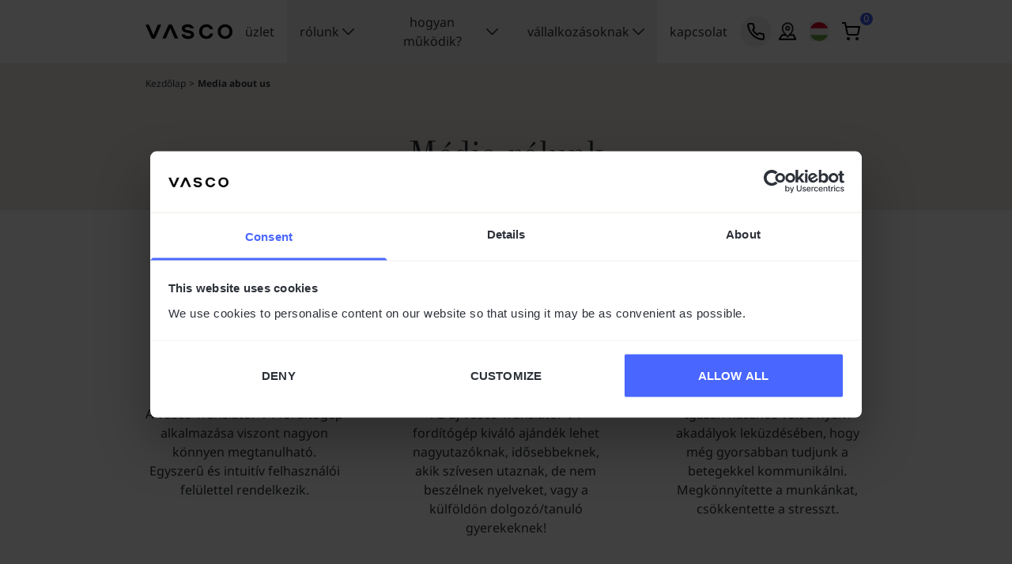

--- FILE ---
content_type: text/html; charset=utf-8
request_url: https://vasco-electronics.hu/media-rolunk
body_size: 53257
content:
<!doctype html>
<html lang="hu-hu">

<head>
	
		
	<meta charset="utf-8">


	<meta http-equiv="x-ua-compatible" content="ie=edge">




	<title>Média rólunk</title>

		
		<script >
	(function(w,d,s,l,i){w[l]=w[l]||[];w[l].push({'gtm.start':
	new Date().getTime(),event:'gtm.js'});var f=d.getElementsByTagName(s)[0],
	j=d.createElement(s),dl=l!='dataLayer'?'&l='+l:'';j.async=true;j.src=
	'https://www.googletagmanager.com/gtm.js?id='+i+dl;f.parentNode.insertBefore(j,f);
	})(window,document,'script','dataLayer','GTM-KWRMF34G');
	</script>


	

	<meta name="description" content="Nézze meg a sajtómegjelenéseket a Vasco Electronics-ról. Cégünk 10 éves tapasztalattal rendelkezik a fordítógépek piacán. A Vasco Electronics világszerte elismert.">
	<meta name="keywords" content="">

  
		
					<link rel="canonical" href="https://vasco-electronics.hu/media-rolunk" />
			

	
	
	
	
		
  <script type="application/ld+json">
	{
		"@context": "https://schema.org",
		"@type": "Organization",
		"name": "Vasco Electronics",
		"url": "https://vasco-electronics.hu/",
		"logo": "https://vasco-electronics.hu/themes/vasco-theme/img/logo.svg",
		"description": "Érezze magát helyi lakosnak bárhol a világon, ha zsebében hordja a Vasco elektronikus fordítógépek egyikét. Értsen meg 112 nyelvet közel 200 országban.",
		"contactPoint": [{
			"@type": "ContactPoint",
			"telephone": "+36 30 705 4871",
			"contactType": "customer support",
			"areaServed": "Hungary",
			"availableLanguage": ["Hungarian"]
		}],
		"areaServed": [{
				"@type": "Country",
				"name": "Poland"
			},
			{
				"@type": "Country",
				"name": "Denmark"
			},
			{
				"@type": "Country",
				"name": "Germany"
			},
			{
				"@type": "Country",
				"name": "USA"
			},
			{
				"@type": "Country",
				"name": "France"
			},
			{
				"@type": "Country",
				"name": "Spain"
			},
			{
				"@type": "Country",
				"name": "Italy"
			},
			{
				"@type": "Country",
				"name": "Croatia"
			},
			{
				"@type": "Country",
				"name": "Hungary"
			},
			{
				"@type": "Country",
				"name": "Portugal"
			},
			{
				"@type": "Country",
				"name": "Romania"
			},
			{
				"@type": "Country",
				"name": "Slovakia"
			},
			{
				"@type": "Country",
				"name": "Finland"
			},
			{
				"@type": "Country",
				"name": "Sweden"
			},
			{
				"@type": "Country",
				"name": "United Kingdom"
			},
			{
				"@type": "Country",
				"name": "Czechia"
			},
			{
				"@type": "Country",
				"name": "Bulgaria"
			},
			{
				"@type": "Country",
				"name": "Netherlands"
			},
			{
				"@type": "Country",
				"name": "Ukraine"
			},
			{
				"@type": "Country",
				"name": "Japan"
			},
			{
				"@type": "Country",
				"name": "Belgium"
			}
		],
		"hasMerchantReturnPolicy": {
			"@type": "MerchantReturnPolicy",
			"merchantReturnDays": 14,
			"returnMethod": "ReturnByMail",
			"refundType": "FullRefund",
			"returnFees": "FreeReturn",
			"customerRemorseReturnLabelSource": "ReturnLabelCustomerResponsibility",
			"customerRemorseReturnFees": "FreeReturn",
			"itemDefectReturnLabelSource": "ReturnLabelCustomerResponsibility",
			"itemDefectReturnFees": "FreeReturn"
		}
	}

</script>

	<script type="application/ld+json">
		{
			"@context": "https://schema.org",
			"@type": "WebPage",
			"inLanguage": "hu-hu",
			"isPartOf": {
				"@type": "WebSite",
				"url":  "https://vasco-electronics.hu/",
				"name": "Vasco Electronics"
			},
			"name": "Vasco Electronics",
			"url":  "https://vasco-electronics.hu/media-rolunk"
		}
	</script>







	

	

	
		
	

	
					<meta property="og:title" content="Vasco Electronics" />
			<meta property="og:type" content="website" />
							<meta property="og:image"
					content="https://vasco-electronics.hu/themes/vasco-theme/img/vasco-translator-og-image.png">
							<meta property="og:description" content="" />
		<meta property="og:url" content="https://vasco-electronics.hu/media-rolunk" />
		<meta property="og:site_name" content="Vasco Electronics" />
	



	<meta name="viewport" content="width=device-width, initial-scale=1">



	<link rel="icon" type="image/vnd.microsoft.icon" href="/themes/vasco-theme/img/favicon.svg">
	<link rel="shortcut icon" type="image/x-icon" href="/themes/vasco-theme/img/favicon.svg">
	<link rel="icon" href="/themes/vasco-theme/img/favicon.svg" type="image/svg+xml">



	  <link rel="stylesheet" href="https://vasco-electronics.hu/themes/vasco-theme/assets/cache/theme-36f716180.css" type="text/css" media="all">



							<link rel="stylesheet" href="/themes/vasco-theme/assets/css/landing.css" type="text/css" media="all">
	

	

	<script type="text/javascript">
					var prestashop = {"cart":{"products":[],"totals":{"total":{"type":"total","label":"\u00d6sszesen","amount":0,"value":"0\u00a0Ft"},"total_including_tax":{"type":"total","label":"\u00d6sszesen (brutt\u00f3)","amount":0,"value":"0\u00a0Ft"},"total_excluding_tax":{"type":"total","label":"\u00d6sszesen (\u00c1fa n\u00e9lk\u00fcl)","amount":0,"value":"0\u00a0Ft"}},"subtotals":{"products":{"type":"products","label":"R\u00e9sz\u00f6sszeg","amount":0,"value":"0\u00a0Ft"},"discounts":null,"shipping":{"type":"shipping","label":"Sz\u00e1ll\u00edt\u00e1s","amount":0,"value":""},"tax":{"type":"tax","label":"Ad\u00f3kkal egy\u00fctt","amount":0,"value":"0\u00a0Ft"}},"products_count":0,"summary_string":"0 elem","vouchers":{"allowed":1,"added":[]},"discounts":[],"minimalPurchase":0,"minimalPurchaseRequired":""},"currency":{"id":8,"name":"Hungarian Forint","iso_code":"HUF","iso_code_num":"348","sign":"Ft"},"customer":{"lastname":null,"firstname":null,"email":null,"birthday":null,"newsletter":null,"newsletter_date_add":null,"optin":null,"website":null,"company":null,"siret":null,"ape":null,"is_logged":false,"gender":{"type":null,"name":null},"addresses":[]},"language":{"name":"Magyar (Hungarian)","iso_code":"hu","locale":"hu-HU","language_code":"hu-hu","is_rtl":"0","date_format_lite":"Y-m-d","date_format_full":"Y-m-d H:i:s","id":10},"page":{"title":"","canonical":null,"meta":{"title":"Vasco Electronics","description":"","keywords":"","robots":"index"},"page_name":"module-ve_custom_pages-media_about_us","body_classes":{"lang-hu":true,"lang-rtl":false,"country-HU":true,"currency-HUF":true,"layout-full-width":true,"page-":true,"tax-display-enabled":true},"admin_notifications":[]},"shop":{"name":"Vasco Electronics","logo":"https:\/\/vasco-electronics.hu\/img\/logo-1639038879.jpg","stores_icon":"https:\/\/vasco-electronics.hu\/img\/logo_stores.png","favicon":"https:\/\/vasco-electronics.hu\/img\/favicon.ico"},"urls":{"base_url":"https:\/\/vasco-electronics.hu\/","current_url":"https:\/\/vasco-electronics.hu\/media-rolunk","shop_domain_url":"https:\/\/vasco-electronics.hu","img_ps_url":"https:\/\/vasco-electronics.hu\/img\/","img_cat_url":"https:\/\/vasco-electronics.hu\/img\/c\/","img_lang_url":"https:\/\/vasco-electronics.hu\/img\/l\/","img_prod_url":"https:\/\/vasco-electronics.hu\/img\/p\/","img_manu_url":"https:\/\/vasco-electronics.hu\/img\/m\/","img_sup_url":"https:\/\/vasco-electronics.hu\/img\/su\/","img_ship_url":"https:\/\/vasco-electronics.hu\/img\/s\/","img_store_url":"https:\/\/vasco-electronics.hu\/img\/st\/","img_col_url":"https:\/\/vasco-electronics.hu\/img\/co\/","img_url":"https:\/\/vasco-electronics.hu\/themes\/vasco-theme\/assets\/img\/","css_url":"https:\/\/vasco-electronics.hu\/themes\/vasco-theme\/assets\/css\/","js_url":"https:\/\/vasco-electronics.hu\/themes\/vasco-theme\/assets\/js\/","pic_url":"https:\/\/vasco-electronics.hu\/upload\/","pages":{"address":"https:\/\/vasco-electronics.hu\/cim","addresses":"https:\/\/vasco-electronics.hu\/cimek","authentication":"https:\/\/vasco-electronics.hu\/bejelentkezes","cart":"https:\/\/vasco-electronics.hu\/cart","category":"https:\/\/vasco-electronics.hu\/index.php?controller=category","cms":"https:\/\/vasco-electronics.hu\/index.php?controller=cms","contact":"https:\/\/vasco-electronics.hu\/index.php?controller=contact","discount":"https:\/\/vasco-electronics.hu\/kedvezmeny","guest_tracking":"https:\/\/vasco-electronics.hu\/index.php?controller=guest-tracking","history":"https:\/\/vasco-electronics.hu\/rendeles-elozmenyek","identity":"https:\/\/vasco-electronics.hu\/szemelyes-informaciok","index":"https:\/\/vasco-electronics.hu\/","my_account":"https:\/\/vasco-electronics.hu\/fiokom","order_confirmation":"https:\/\/vasco-electronics.hu\/order-confirmation","order_detail":"https:\/\/vasco-electronics.hu\/index.php?controller=order-detail","order_follow":"https:\/\/vasco-electronics.hu\/rendeles-kovetes","order":"https:\/\/vasco-electronics.hu\/rendeles","order_return":"https:\/\/vasco-electronics.hu\/index.php?controller=order-return","order_slip":"https:\/\/vasco-electronics.hu\/order-slip","pagenotfound":"https:\/\/vasco-electronics.hu\/oldal-nem-talalhato","password":"https:\/\/vasco-electronics.hu\/elfelejtett-jelszo","pdf_invoice":"https:\/\/vasco-electronics.hu\/index.php?controller=pdf-invoice","pdf_order_return":"https:\/\/vasco-electronics.hu\/index.php?controller=pdf-order-return","pdf_order_slip":"https:\/\/vasco-electronics.hu\/index.php?controller=pdf-order-slip","prices_drop":"https:\/\/vasco-electronics.hu\/index.php?controller=prices-drop","product":"https:\/\/vasco-electronics.hu\/index.php?controller=product","search":"https:\/\/vasco-electronics.hu\/kereses","sitemap":"https:\/\/vasco-electronics.hu\/index.php?controller=sitemap","stores":"https:\/\/vasco-electronics.hu\/boltok","supplier":"https:\/\/vasco-electronics.hu\/beszallito","register":"https:\/\/vasco-electronics.hu\/bejelentkezes?create_account=1","order_login":"https:\/\/vasco-electronics.hu\/rendeles?login=1"},"alternative_langs":[],"theme_assets":"\/themes\/vasco-theme\/assets\/","actions":{"logout":"https:\/\/vasco-electronics.hu\/?mylogout="},"no_picture_image":{"bySize":{"thumb_60":{"url":"https:\/\/vasco-electronics.hu\/img\/p\/hu-default-thumb_60.jpg","width":60,"height":60},"thumb_90":{"url":"https:\/\/vasco-electronics.hu\/img\/p\/hu-default-thumb_90.jpg","width":90,"height":90},"small_default":{"url":"https:\/\/vasco-electronics.hu\/img\/p\/hu-default-small_default.jpg","width":98,"height":98},"cart_default":{"url":"https:\/\/vasco-electronics.hu\/img\/p\/hu-default-cart_default.jpg","width":125,"height":125},"pdt_180":{"url":"https:\/\/vasco-electronics.hu\/img\/p\/hu-default-pdt_180.jpg","width":180,"height":180},"home_default":{"url":"https:\/\/vasco-electronics.hu\/img\/p\/hu-default-home_default.jpg","width":250,"height":250},"pdt_260":{"url":"https:\/\/vasco-electronics.hu\/img\/p\/hu-default-pdt_260.jpg","width":260,"height":260},"pdt_300":{"url":"https:\/\/vasco-electronics.hu\/img\/p\/hu-default-pdt_300.jpg","width":300,"height":300},"pdt_320":{"url":"https:\/\/vasco-electronics.hu\/img\/p\/hu-default-pdt_320.jpg","width":320,"height":320},"pdt_360":{"url":"https:\/\/vasco-electronics.hu\/img\/p\/hu-default-pdt_360.jpg","width":360,"height":360},"pdt_400":{"url":"https:\/\/vasco-electronics.hu\/img\/p\/hu-default-pdt_400.jpg","width":400,"height":400},"medium_default":{"url":"https:\/\/vasco-electronics.hu\/img\/p\/hu-default-medium_default.jpg","width":480,"height":480},"pdt_540":{"url":"https:\/\/vasco-electronics.hu\/img\/p\/hu-default-pdt_540.jpg","width":540,"height":540},"large_default":{"url":"https:\/\/vasco-electronics.hu\/img\/p\/hu-default-large_default.jpg","width":800,"height":800}},"small":{"url":"https:\/\/vasco-electronics.hu\/img\/p\/hu-default-thumb_60.jpg","width":60,"height":60},"medium":{"url":"https:\/\/vasco-electronics.hu\/img\/p\/hu-default-pdt_300.jpg","width":300,"height":300},"large":{"url":"https:\/\/vasco-electronics.hu\/img\/p\/hu-default-large_default.jpg","width":800,"height":800},"legend":""}},"configuration":{"display_taxes_label":true,"display_prices_tax_incl":true,"is_catalog":false,"show_prices":true,"opt_in":{"partner":false},"quantity_discount":{"type":"discount","label":"Kedvezm\u00e9ny"},"voucher_enabled":1,"return_enabled":0},"field_required":[],"breadcrumb":{"links":[{"title":"Kezd\u0151lap","url":"https:\/\/vasco-electronics.hu\/"}],"count":1},"link":{"protocol_link":"https:\/\/","protocol_content":"https:\/\/"},"time":1769340926,"static_token":"4d648adb0a3dc7ed67dce0366e2eb442","token":"3b147df6f60976e0c10657f0ad6a2ad0","debug":false,"modules":{"ve_analytics":{"geolocation":null,"cartId":null,"mapProductCategory":{"1":"Home","2":"Accessories","4":"Home","5":"Accessories","6":"Accessories","8":"Accessories","9":"Accessories","10":"Accessories","12":"Translators","13":"Translators","14":"Translators","15":"Accessories","16":"Accessories","17":"Home","19":"Home","20":"Accessories","22":"Accessories","30":"Translators","31":"Translators","32":"Translators","33":"Translators","34":"Translators","35":"Translators","37":"Accessories","38":"Translators","39":"Accessories","40":"Accessories","41":"Accessories","42":"Accessories","43":"Translators","44":"Translators","45":"Translators","46":"Translators","47":"Translators","48":"Translators","49":"Translators","50":"Accessories","51":"Accessories","53":"Accessories","54":"Accessories","55":"Accessories"},"customerId":null,"analyticsModuleFrontController":"https:\/\/vasco-electronics.hu\/module\/ve_analytics\/analytics?ajax=1&token=1459dea23df87af92ef851640284508f"},"ve_contentmanager":{"productsMapByProductAttribute":{"20":{"internalId":"bspeaker","feedId":"20"},"10":{"internalId":"case-m3","feedId":"10"},"15":{"internalId":"case-v4","feedId":"15"},"13-1":{"internalId":"m3-arcticwhite","feedId":"62-1"},"13-2":{"internalId":"m3-blackpearl","feedId":"62-4"},"13-4":{"internalId":"m3-blueocean","feedId":"62-5"},"13-6":{"internalId":"m3-desertrose","feedId":"62-3"},"13-3":{"internalId":"m3-greenforest","feedId":"62-6"},"13-5":{"internalId":"m3-mintleaf","feedId":"62-2"},"7":{"internalId":"pbank","feedId":"7"},"8":{"internalId":"pbox","feedId":"8"},"22":{"internalId":"scprot-v4","feedId":"22"},"2":{"internalId":"tts-bg","feedId":"2"},"6":{"internalId":"tts-he","feedId":"6"},"5":{"internalId":"tts-hr","feedId":"5"},"14-13":{"internalId":"v4-blackonyx","feedId":"67-7"},"14-15":{"internalId":"v4-cobaltblue","feedId":"67-9"},"14-17":{"internalId":"v4-pearlwhite","feedId":"67-11"},"14-16":{"internalId":"v4-rubyred","feedId":"67-10"},"14-14":{"internalId":"v4-stonegray","feedId":"67-8"},"26-32":{"internalId":"v4opt-blackonyx","feedId":"v4opt-blackonyx"},"26-29":{"internalId":"v4opt-cobaltblue","feedId":"v4opt-cobaltblue"},"26-31":{"internalId":"v4opt-pearlwhite","feedId":"v4opt-pearlwhite"},"26-30":{"internalId":"v4opt-rubyred","feedId":"v4opt-rubyred"},"26-28":{"internalId":"v4opt-stonegray","feedId":"v4opt-stonegray"},"30":{"internalId":"e1-classicblack","feedId":"e1-classicblack"},"31":{"internalId":"bu_v4-blackonyx_e1-classicblack","feedId":"bu_v4-blackonyx_e1-classicblack"},"33":{"internalId":"bu_v4-cobaltblue_e1-classicblack","feedId":"bu_v4-cobaltblue_e1-classicblack"},"35":{"internalId":"bu_v4-pearlwhite_e1-classicblack","feedId":"bu_v4-pearlwhite_e1-classicblack"},"34":{"internalId":"bu_v4-rubyred_e1-classicblack","feedId":"bu_v4-rubyred_e1-classicblack"},"32":{"internalId":"bu_v4-stonegray_e1-classicblack","feedId":"bu_v4-stonegray_e1-classicblack"},"37":{"internalId":"vpbank","feedId":"7"},"36-44":{"internalId":"v4business-blackonyx","feedId":"v4business-blackonyx"},"36-46":{"internalId":"v4business-cobaltblue","feedId":"v4business-cobaltblue"},"36-48":{"internalId":"v4business-pearlwhite","feedId":"v4business-pearlwhite"},"36-47":{"internalId":"v4business-rubyred","feedId":"v4business-rubyred"},"36-45":{"internalId":"v4business-stonegray","feedId":"v4business-stonegray"},"38-51":{"internalId":"q1-mysticplum","feedId":"q1-mysticplum"},"38-49":{"internalId":"q1-phantomblack","feedId":"q1-phantomblack"},"38-52":{"internalId":"q1-scarletpulse","feedId":"q1-scarletpulse"},"38-50":{"internalId":"q1-slateblue","feedId":"q1-slateblue"},"40":{"internalId":"scprot-q1","feedId":"scprot-q1"},"45":{"internalId":"bu_q1-mysticplum_e1-classicblack","feedId":"bu_q1-mysticplum_e1-classicblack"},"43":{"internalId":"bu_q1-phantomblack_e1-classicblack","feedId":"bu_q1-phantomblack_e1-classicblack"},"46":{"internalId":"bu_q1-scarletpulse_e1-classicblack","feedId":"bu_q1-scarletpulse_e1-classicblack"},"44":{"internalId":"bu_q1-slateblue_e1-classicblack","feedId":"bu_q1-slateblue_e1-classicblack"},"47":{"internalId":"e1-demo","feedId":"e1-demo"},"48":{"internalId":"q1-demo","feedId":"q1-demo"},"49":{"internalId":"v4-demo","feedId":"v4-demo"},"50":{"internalId":"adapter-eu","feedId":"adapter-eu"},"52-55":{"internalId":"q1business-mysticplum","feedId":"q1business-mysticplum"},"52-53":{"internalId":"q1business-phantomblack","feedId":"q1business-phantomblack"},"52-56":{"internalId":"q1business-scarletpulse","feedId":"q1business-scarletpulse"},"52-54":{"internalId":"q1business-slateblue","feedId":"q1business-slateblue"},"51":{"internalId":"case-q1","feedId":"case-q1"},"55-57":{"internalId":"strap-allblack","feedId":"strap-allblack"},"55-58":{"internalId":"strap-rainbow","feedId":"strap-rainbow"},"53":{"internalId":"adapter-us","feedId":"adapter-us"}},"productsMapByAttribute":{"20":{"internalId":"bspeaker","feedId":"20"},"10":{"internalId":"case-m3","feedId":"10"},"15":{"internalId":"case-v4","feedId":"15"},"13-1":{"internalId":"m3-arcticwhite","feedId":"62-1"},"13-2":{"internalId":"m3-blackpearl","feedId":"62-4"},"13-3":{"internalId":"m3-blueocean","feedId":"62-5"},"13-6":{"internalId":"m3-desertrose","feedId":"62-3"},"13-4":{"internalId":"m3-greenforest","feedId":"62-6"},"13-5":{"internalId":"m3-mintleaf","feedId":"62-2"},"7":{"internalId":"pbank","feedId":"7"},"8":{"internalId":"pbox","feedId":"8"},"22":{"internalId":"scprot-v4","feedId":"22"},"2":{"internalId":"tts-bg","feedId":"2"},"6":{"internalId":"tts-he","feedId":"6"},"5":{"internalId":"tts-hr","feedId":"5"},"14-7":{"internalId":"v4-blackonyx","feedId":"67-7"},"14-9":{"internalId":"v4-cobaltblue","feedId":"67-9"},"14-11":{"internalId":"v4-pearlwhite","feedId":"67-11"},"14-10":{"internalId":"v4-rubyred","feedId":"67-10"},"14-8":{"internalId":"v4-stonegray","feedId":"67-8"},"26-7":{"internalId":"v4opt-blackonyx","feedId":"v4opt-blackonyx"},"26-9":{"internalId":"v4opt-cobaltblue","feedId":"v4opt-cobaltblue"},"26-11":{"internalId":"v4opt-pearlwhite","feedId":"v4opt-pearlwhite"},"26-10":{"internalId":"v4opt-rubyred","feedId":"v4opt-rubyred"},"26-8":{"internalId":"v4opt-stonegray","feedId":"v4opt-stonegray"},"30":{"internalId":"e1-classicblack","feedId":"e1-classicblack"},"31":{"internalId":"bu_v4-blackonyx_e1-classicblack","feedId":"bu_v4-blackonyx_e1-classicblack"},"33":{"internalId":"bu_v4-cobaltblue_e1-classicblack","feedId":"bu_v4-cobaltblue_e1-classicblack"},"35":{"internalId":"bu_v4-pearlwhite_e1-classicblack","feedId":"bu_v4-pearlwhite_e1-classicblack"},"34":{"internalId":"bu_v4-rubyred_e1-classicblack","feedId":"bu_v4-rubyred_e1-classicblack"},"32":{"internalId":"bu_v4-stonegray_e1-classicblack","feedId":"bu_v4-stonegray_e1-classicblack"},"37":{"internalId":"vpbank","feedId":"7"},"36-7":{"internalId":"v4business-blackonyx","feedId":"v4business-blackonyx"},"36-9":{"internalId":"v4business-cobaltblue","feedId":"v4business-cobaltblue"},"36-11":{"internalId":"v4business-pearlwhite","feedId":"v4business-pearlwhite"},"36-10":{"internalId":"v4business-rubyred","feedId":"v4business-rubyred"},"36-8":{"internalId":"v4business-stonegray","feedId":"v4business-stonegray"},"38-24":{"internalId":"q1-mysticplum","feedId":"q1-mysticplum"},"38-22":{"internalId":"q1-phantomblack","feedId":"q1-phantomblack"},"38-25":{"internalId":"q1-scarletpulse","feedId":"q1-scarletpulse"},"38-23":{"internalId":"q1-slateblue","feedId":"q1-slateblue"},"40":{"internalId":"scprot-q1","feedId":"scprot-q1"},"45":{"internalId":"bu_q1-mysticplum_e1-classicblack","feedId":"bu_q1-mysticplum_e1-classicblack"},"43":{"internalId":"bu_q1-phantomblack_e1-classicblack","feedId":"bu_q1-phantomblack_e1-classicblack"},"46":{"internalId":"bu_q1-scarletpulse_e1-classicblack","feedId":"bu_q1-scarletpulse_e1-classicblack"},"44":{"internalId":"bu_q1-slateblue_e1-classicblack","feedId":"bu_q1-slateblue_e1-classicblack"},"47":{"internalId":"e1-demo","feedId":"e1-demo"},"48":{"internalId":"q1-demo","feedId":"q1-demo"},"49":{"internalId":"v4-demo","feedId":"v4-demo"},"50":{"internalId":"adapter-eu","feedId":"adapter-eu"},"52-24":{"internalId":"q1business-mysticplum","feedId":"q1business-mysticplum"},"52-22":{"internalId":"q1business-phantomblack","feedId":"q1business-phantomblack"},"52-25":{"internalId":"q1business-scarletpulse","feedId":"q1business-scarletpulse"},"52-23":{"internalId":"q1business-slateblue","feedId":"q1business-slateblue"},"51":{"internalId":"case-q1","feedId":"case-q1"},"55-26":{"internalId":"strap-allblack","feedId":"strap-allblack"},"55-27":{"internalId":"strap-rainbow","feedId":"strap-rainbow"},"53":{"internalId":"adapter-us","feedId":"adapter-us"}},"idPage":"media_about_us","pageDto":{}},"ve_freshdeskforms":{"freshdeskModuleFrontController":"https:\/\/vasco-electronics.hu\/module\/ve_freshdeskforms\/freshdesk?ajax=1&token=e33cd672463ceac4cd07c718965c433b"}}};
					var psemailsubscription_subscription = "https:\/\/vasco-electronics.hu\/module\/ps_emailsubscription\/subscription";
					var serverNowTimezone = 1769340926;
					var timezone = "Europe\/Budapest";
					var veaLogToken = "9bedd1bc10f068c034c65c5c295469989921e0201f531ba296495fb908e4979a";
					var veaLogUrl = "https:\/\/vasco-electronics.hu\/module\/ve_analytics\/logger";
			</script>



	
<script type="text/javascript" data-keepinline="true">
    var trustpilot_script_url = 'https://invitejs.trustpilot.com/tp.min.js';
    var trustpilot_key = 'dRL0TDiVh9WC4dcH';
    var trustpilot_widget_script_url = '//widget.trustpilot.com/bootstrap/v5/tp.widget.bootstrap.min.js';
    var trustpilot_integration_app_url = 'https://ecommscript-integrationapp.trustpilot.com';
    var trustpilot_preview_css_url = '//ecommplugins-scripts.trustpilot.com/v2.1/css/preview.min.css';
    var trustpilot_preview_script_url = '//ecommplugins-scripts.trustpilot.com/v2.1/js/preview.min.js';
    var trustpilot_ajax_url = 'https://vasco-electronics.hu/module/trustpilot/trustpilotajax';
    var user_id = '0';
    var trustpilot_trustbox_settings = {"trustboxes":[],"activeTrustbox":0,"pageUrls":{"landing":"https:\/\/vasco-electronics.hu\/","category":"https:\/\/vasco-electronics.hu\/all-products\/","product":"https:\/\/vasco-electronics.hu\/translator\/vasco-mini2.html"}};
</script>
<script type="text/javascript" src="/modules/trustpilot/views/js/tp_register.min.js"></script>
<script type="text/javascript" src="/modules/trustpilot/views/js/tp_trustbox.min.js"></script>
<script type="text/javascript" src="/modules/trustpilot/views/js/tp_preview.min.js"></script>
	
		<!-- GetResponse Analytics -->
		<script type="text/javascript">
			(function(m, o, n, t, e, r, _) {
				m['__GetResponseAnalyticsObject'] = e;m[e] = m[e] || function() {(m[e].q = m[e].q || []).push(arguments)};
				r = o.createElement(n);
				_ = o.getElementsByTagName(n)[0];
				r.async = 1;
				r.src = t;
				r.setAttribute('crossorigin', 'use-credentials');
				_.parentNode.insertBefore(r, _);
			})(window, document, 'script',
				'https://newsletter.vasco-translator.com/script/e3c5eb88-91d7-4187-803a-95f9c5cf5aaa/ga.js', 'GrTracking');

			GrTracking('setDomain', 'auto');
			GrTracking('push');
		</script>
		<!-- End GetResponse Analytics -->
	
    <script type="text/javascript">


  
  
      
  (function(m, o, n, t, e, r, _){
          m['__GetResponseAnalyticsObject'] = e;m[e] = m[e] || function() {(m[e].q = m[e].q || []).push(arguments)};
          r = o.createElement(n);_ = o.getElementsByTagName(n)[0];r.async = 1;r.src = t;r.setAttribute('crossorigin', 'use-credentials');_.parentNode .insertBefore(r, _);
      })(window, document, 'script', 'https://newsletter.vasco-translator.com/script/e3c5eb88-91d7-4187-803a-95f9c5cf5aaa/ga.js', 'GrTracking');


  
  






</script>
<!-- getresponse start -->
<script type="text/javascript">

    
    
    
    
    
</script>

<!-- getresponse end -->
    <script type="text/javascript">
        var tradedoubler_domain = 'vasco-electronics.hu';

        function getVar(name) {
            get_string = document.location.search;
            return_value = '';
            do {
                name_index = get_string.indexOf(name + '=');
                if (name_index != -1) {
                    get_string = get_string.substr(name_index + name.length + 1,
                        get_string.length - name_index);
                    end_of_value = get_string.indexOf('&');
                    if (end_of_value != -1) {
                        value = get_string.substr(0, end_of_value);
                    } else {
                        value = get_string;
                    }
                    if (return_value == '' || value == '') {
                        return_value += value;
                    } else {
                        return_value += ', ' + value;
                    }
                }
            }
            while (name_index != -1);
            space = return_value.indexOf('+');
            while (space != -1) {
                return_value = return_value.substr(0, space) + ' ' +
                    return_value.substr(space + 1, return_value.length);
                space = return_value.indexOf('+');
            }
            return (return_value);
        }

        function setCookie(name, value, expires, path, domain, secure) {
            var today = new Date();
            today.setTime(today.getTime());
            if (expires) {
                expires = expires * 1000 * 60 * 60 * 24;
            }
            var expires_date = new Date(today.getTime() + (expires));
            document.cookie = name + "=" + escape(value) +
                ((expires) ? "; expires=" + expires_date.toGMTString() : "") +
                ((path) ? "; path=" + path : "") +
                ((domain) ? "; domain=" + domain : "") +
                ((secure) ? "; secure" : "");
        }
        var mytduid = getVar('tduid');

        if (mytduid != '') {
            setCookie('TRADEDOUBLER', mytduid, 365, '/', '.' + tradedoubler_domain);
        }
    </script>
    <script>
        window.addEventListener('load', function() {
            var tradedoubler_pagename = prestashop.page.page_name;
            var tradedoubler_products_price = '';
            var tradedoubler_orderid = '';
            var tradedoubler_products = '';
            var tradedoubler_mail = '';
            var tradedoubler_vouchers = '';
            var tradedoubler_currency = 'HUF';
            var iso_code = 'hu';

            if (tradedoubler_pagename == 'index') {
                tradedoubler_pagename = 'homepage';
            }

            var orderNumber = tradedoubler_orderid;
            var orderValue = tradedoubler_products_price;
            var currency = tradedoubler_currency;
            var reportInfo = tradedoubler_products;

            var extid = tradedoubler_mail;
            var exttype = "1";
            var voucher = tradedoubler_vouchers;

            if (iso_code == "pl") {
                var event = 392419;
                var organization = 2218781;
            } else if (iso_code == "de") {
                var event = 392421;
                var organization = 2218781;
            } else if (iso_code == 'es') {
                var event = 392429;
                var organization = 2218781;
            } else if (iso_code == 'it') {
                var event = 392431;
                var organization = 2218781;
            } else {
                var event = 0;
                var organization = 0;
            }

            reportInfo = encodeURIComponent(reportInfo);
            window.dataLayer.push({
                'tradedoubler': {
                    'td_pagename': tradedoubler_pagename,
                    'td_ordervalue': tradedoubler_products_price,
                    'td_orderid': tradedoubler_orderid,
                    'td_products': tradedoubler_products,
                    'td_voucher': tradedoubler_vouchers
                }
            });
            if (tradedoubler_pagename == 'order-confirmation') {
                function getCookie(name) {
                    var dc = document.cookie;
                    var prefix = name + "=";
                    var begin = dc.indexOf("; " + prefix);
                    if (begin == -1) {
                        begin = dc.indexOf(prefix);
                        if (begin != 0) return null;
                    } else {
                        begin += 2;
                    }
                    var end = document.cookie.indexOf(";", begin);
                    if (end == -1) {
                        end = dc.length;
                    }
                    return unescape(dc.substring(begin + prefix.length, end));
                }
                var tduid = getCookie("TRADEDOUBLER");
                var trackBackUrl = "https://tbs.tradedoubler.com/report" + "?organization=" + organization +
                    "&event=" +
                    event +
                    "&orderNumber=" + orderNumber + "&orderValue=" + orderValue + "&currency=" + currency +
                    "&voucher=" + voucher +
                    "&tduid=" + tduid + "&extid=" + extid + "&exttype=" + exttype + "&type=iframe&reportInfo=" +
                    reportInfo;

                function prepareFrame(tburl) {
                    ifrm = document.createElement("IFRAME");
                    ifrm.setAttribute("src", tburl);
                    ifrm.style.width = 1 + "px";
                    ifrm.style.height = 1 + "px";
                    ifrm.style.border = "none";
                    ifrm.style.display = "none";
                    document.body.appendChild(ifrm);
                }
                prepareFrame(trackBackUrl);
            }
        });
    </script>




											<link rel="alternate" href="https://traductor-de-voz.es/prensa-sobre-nosotros" hreflang="es-ES" />
											<link rel="alternate" href="https://vasco-electronics.bg/mediite-za-nas" hreflang="bg-BG" />
											<link rel="alternate" href="https://vasco-electronics.co.uk/media-about-us" hreflang="en-GB" />
											<link rel="alternate" href="https://vasco-electronics.cz/media-o-nas" hreflang="cs-CZ" />
											<link rel="alternate" href="https://vasco-electronics.de/medien-uber-uns" hreflang="de-DE" />
											<link rel="alternate" href="https://vasco-electronics.fr/notre-presence-dans-les-medias" hreflang="fr-FR" />
											<link rel="alternate" href="https://vasco-electronics.hu/media-rolunk" hreflang="hu-HU" />
											<link rel="alternate" href="https://vasco-electronics.it/diconodinoi" hreflang="it-IT" />
											<link rel="alternate" href="https://vasco-electronics.nl/media-over-ons" hreflang="nl-NL" />
											<link rel="alternate" href="https://vasco-electronics.pl/media-o-nas" hreflang="pl-PL" />
											<link rel="alternate" href="https://vasco-electronics.ro/mass-media-despre-noi" hreflang="ro-RO" />
											<link rel="alternate" href="https://vasco-electronics.sk/media-o-nas" hreflang="sk-SK" />
											<link rel="alternate" href="https://vasco-translator.be/fr/medias-a-propos-de-nous" hreflang="fr-BE" />
											<link rel="alternate" href="https://vasco-translator.be/nl/media-over-ons" hreflang="nl-BE" />
												<link rel="alternate" href="https://vasco-translator.com/media-about-us" hreflang="x-default" />
						<link rel="alternate" href="https://vasco-translator.com/media-about-us" hreflang="en-US" />
											<link rel="alternate" href="https://vasco-translator.dk/medier-om-os" hreflang="da-DK" />
											<link rel="alternate" href="https://vasco-translator.fi/media-meista" hreflang="fi-FI" />
											<link rel="alternate" href="https://vasco-translator.hr/mediji-o-nama" hreflang="hr-HR" />
											<link rel="alternate" href="https://vasco-translator.lt/ziniasklaida-apie-mus" hreflang="lt-LT" />
											<link rel="alternate" href="https://vasco-translator.pt/nos-nos-media" hreflang="pt-PT" />
											<link rel="alternate" href="https://vasco-translator.se/media-om-oss" hreflang="sv-SE" />
			



	
</head>

<body id="module-ve_custom_pages-media_about_us" class="lang-hu country-hu currency-huf layout-full-width page- tax-display-enabled"
	data-pagetype="media_about_us">
	
		<noscript><iframe src="https://www.googletagmanager.com/ns.html?id=GTM-KWRMF34G" height="0" width="0" style="display:none;visibility:hidden"></iframe></noscript>
	
	<a href="#wrapper" class="screen-reader-text">
		Ugrás a fő tartalomra
	</a>
	<main>
		
					

		<header id="header">
			
				
<div id="banners-wrapper">
																																										
	</div>



<div class="header-container">
	<div class="header-box">
		<div class="icon open lg:hidden" id="open-menu">
			<img src="/themes/vasco-theme/img/icon-burger.svg" alt="Menu">
		</div>
		<div class="logo">
			<a href="https://vasco-electronics.hu/">
								<img class="img-fluid" src="/themes/vasco-theme/img/logo.svg" alt="Vasco Electronics" width="110px" height="20px">
							</a>
		</div>
	</div>
	<div id="desktop-nav" class="desktop-nav">
		<nav role="navigation" aria-label="Main menu">
		<div class="menu-item-wrapper" role="none">
				<a class="nav-link" href="/beszedfordito/" 			role="menuitem">
			üzlet
		</a>
				<ul class="menu-childs" id="submenu-65" role="menu" hidden aria-labelledby="nav-title-65">
																																																																																																					</ul>
	</div>
		<div class="menu-item-wrapper" role="none">
				<button class="nav-link has-child" aria-haspopup="true" aria-expanded="false"
			aria-controls="submenu-67" role="menuitem" id="nav-title-67">
			rólunk
			<img src="/themes/vasco-theme/img/dropdown-arrow.svg" alt="Arrow" class="arrow-rotate">
		</button>
				<ul class="menu-childs" id="submenu-67" role="menu" hidden aria-labelledby="nav-title-67">
																																																																																		<li><a href="/vasco-ces-2026" class="menu-child-item "  role="menuitem">
				CES 2026
			</a></li>
													<li><a href="/rolunk" class="menu-child-item "  role="menuitem">
				rólunk
			</a></li>
													<li><a href="/hirek" class="menu-child-item "  role="menuitem">
				newsroom
			</a></li>
													<li><a href="/kezdemenyezesek" class="menu-child-item "  role="menuitem">
				Társadalmi szerepvállalásunk
			</a></li>
								</ul>
	</div>
		<div class="menu-item-wrapper" role="none">
				<button class="nav-link has-child" aria-haspopup="true" aria-expanded="false"
			aria-controls="submenu-70" role="menuitem" id="nav-title-70">
			Hogyan működik?
			<img src="/themes/vasco-theme/img/dropdown-arrow.svg" alt="Arrow" class="arrow-rotate">
		</button>
				<ul class="menu-childs" id="submenu-70" role="menu" hidden aria-labelledby="nav-title-70">
																																																				<li><a href="/hogyan-mukodik" class="menu-child-item "  role="menuitem">
				Hogyan működik?
			</a></li>
													<li><a href="/funkciok/beszedfordito" class="menu-child-item "  role="menuitem">
				Beszédfordító
			</a></li>
													<li><a href="/funkciok/fotofordito" class="menu-child-item "  role="menuitem">
				Fotófordító
			</a></li>
													<li><a href="/funkciok/szovegfordito" class="menu-child-item "  role="menuitem">
				Szövegfordító
			</a></li>
													<li><a href="/funkciok/chat-fordito" class="menu-child-item "  role="menuitem">
				Multitalk
			</a></li>
																																</ul>
	</div>
		<div class="menu-item-wrapper" role="none">
				<button class="nav-link has-child" aria-haspopup="true" aria-expanded="false"
			aria-controls="submenu-166" role="menuitem" id="nav-title-166">
			vállalkozásoknak
			<img src="/themes/vasco-theme/img/dropdown-arrow.svg" alt="Arrow" class="arrow-rotate">
		</button>
				<ul class="menu-childs" id="submenu-166" role="menu" hidden aria-labelledby="nav-title-166">
										<li><a href="/ceg/egeszsegugy" class="menu-child-item "  role="menuitem">
				egészségügy
			</a></li>
													<li><a href="/ceg/oktatas" class="menu-child-item "  role="menuitem">
				oktatás
			</a></li>
													<li><a href="/ceg/logisztika" class="menu-child-item "  role="menuitem">
				logisztika
			</a></li>
													<li><a href="/ceg/kozszolgalat" class="menu-child-item "  role="menuitem">
				közszolgálat
			</a></li>
													<li><a href="/ceg/gyartas" class="menu-child-item "  role="menuitem">
				gyártás
			</a></li>
													<li><a href="/ceg/ngo" class="menu-child-item "  role="menuitem">
				NGO
			</a></li>
													<li><a href="/ceg/vendeglatas" class="menu-child-item "  role="menuitem">
				vendéglátás
			</a></li>
																																																														</ul>
	</div>
		<div class="menu-item-wrapper" role="none">
				<a class="nav-link" href="/kapcsolat" 			role="menuitem">
			Kapcsolat
		</a>
				<ul class="menu-childs" id="submenu-168" role="menu" hidden aria-labelledby="nav-title-168">
																																																																																																					</ul>
	</div>
	</nav>

	</div>
	<div class="right-nav">
			<div class="phone-number" id="phone-numbers">
		<button class="icon">
			<img src="/themes/vasco-theme/img/phone-icon.svg" alt="Telefon">
		</button>
		<div class="phone-numbers-wrapper">
			<div class="phone-numbers-list">
				<div class="phone-numbers-list-header">
					<p>Vevőszolgálat</p>
					<button type="button" class="close-icon" data-dismiss="modal" aria-label="Bezár">
													<svg width="24" height="24" viewBox="0 0 32 32" fill="none" xmlns="http://www.w3.org/2000/svg">
<path fill-rule="evenodd" clip-rule="evenodd" d="M18.7218 15.5862L27.6066 6.70147L24.7781 3.87305L15.8934 12.7578L7.2218 4.08625L4.39337 6.91468L13.0649 15.5862L3.56494 25.0863L6.39337 27.9147L15.8934 18.4147L25.6066 28.1279L28.435 25.2995L18.7218 15.5862Z" fill="white"/>
</svg>
											</button>
				</div>
									<div class="phone-number-wrapper">
						<a href="tel:+36307054871" 							title='Magyarország' class="phone-number-item">
							<img src="/themes/vasco-theme/img/flags/hu.svg"
							alt='Magyarország'>+36 30 705 4871</a>
													<div class="phone-number-working-hours">
								<div class="phone-number-placeholder"></div>
								<div class="phone-number-working-hours-list">
									<p class="phone-number-working-hours-list-header">Munkaidő:</p><p>H - P: 10:00 - 17:00</p>
								</div>
							</div>
											</div>
								<div class="phone-number-wrapper contact-link">
					<a href=//vasco-electronics.hu/kapcsolat
						title="LÉPJEN KAPCSOLATBA VELÜNK" class="btn btn-md btn-black">
						LÉPJEN KAPCSOLATBA VELÜNK
					</a>
				</div>
			</div>
		</div>
	</div>

								<div class="icon">
						<a href="/kapcsolat#showrooms" title="Bemutatótermek" class="smooth-scroll">
								<img src="/themes/vasco-theme/img/showroom-topbar.svg" alt="Bemutatótermek">
						</a>
				</div>
				<div class="language_selector icon" id="language_selector">
	<button class="switcher" aria-label="Magyarország">
		<svg width="40" height="40" viewBox="0 0 40 40" fill="none" xmlns="http://www.w3.org/2000/svg">
<g clip-path="url(#clip0_30_1536)">
<path d="M1.20312 13C0.398437 15.2031 0 17.6015 0 20C0 22.3984 0.398437 24.7968 1.20312 27L20 28.7968L38.7969 27C39.5938 24.7968 40 22.3984 40 20C40 17.6015 39.6016 15.2031 38.7969 13L20 11.3984L1.20312 13Z" fill="#F0F0F0"/>
<path d="M20 0C11.3984 0 3.99997 5.39844 1.20309 13H38.8047C36 5.39844 28.6015 0 20 0Z" fill="#D80027"/>
<path d="M20 40C28.6015 40 36 34.6016 38.7968 27H1.20309C3.99997 34.6016 11.3984 40 20 40Z" fill="#6DA544"/>
</g>
<defs>
<clipPath id="clip0_30_1536">
<rect width="40" height="40" rx="20" fill="white"/>
</clipPath>
</defs>
</svg>

	</button>
	<div class="languages-wrapper-box">
		<div class="languages-box">
			<p class="lang-box-title">Szállítási cím</p>
			<button class="lang-flex selectorSwitcher switcher" aria-label="Magyarország">
				<div class="lang_box">
					<svg width="40" height="40" viewBox="0 0 40 40" fill="none" xmlns="http://www.w3.org/2000/svg">
<g clip-path="url(#clip0_30_1536)">
<path d="M1.20312 13C0.398437 15.2031 0 17.6015 0 20C0 22.3984 0.398437 24.7968 1.20312 27L20 28.7968L38.7969 27C39.5938 24.7968 40 22.3984 40 20C40 17.6015 39.6016 15.2031 38.7969 13L20 11.3984L1.20312 13Z" fill="#F0F0F0"/>
<path d="M20 0C11.3984 0 3.99997 5.39844 1.20309 13H38.8047C36 5.39844 28.6015 0 20 0Z" fill="#D80027"/>
<path d="M20 40C28.6015 40 36 34.6016 38.7968 27H1.20309C3.99997 34.6016 11.3984 40 20 40Z" fill="#6DA544"/>
</g>
<defs>
<clipPath id="clip0_30_1536">
<rect width="40" height="40" rx="20" fill="white"/>
</clipPath>
</defs>
</svg>

					<p>Magyarország</p>
				</div>
				<p class="switch-text">Módosítás</p>
			</button>
			
			
		</div>
	</div>
</div>
<dialog class="basic-dialog selector-dialog" data-modal>
	<div class="product-icons-modal-header basic-dialog-header">
		<h2>VÁLASSZA KI A SZÁLLÍTÁSI CÍMET</h2>
		<button type="button" class="close-dialog-icon" data-dismiss="modal"
			aria-label="Bezár">
			<svg width="24" height="24" viewBox="0 0 32 32" fill="none" xmlns="http://www.w3.org/2000/svg">
<path fill-rule="evenodd" clip-rule="evenodd" d="M18.7218 15.5862L27.6066 6.70147L24.7781 3.87305L15.8934 12.7578L7.2218 4.08625L4.39337 6.91468L13.0649 15.5862L3.56494 25.0863L6.39337 27.9147L15.8934 18.4147L25.6066 28.1279L28.435 25.2995L18.7218 15.5862Z" fill="white"/>
</svg>

		</button>
	</div>
	<div class="product-icons-modal-body basic-dialog-body">
		<p>Az Ön szállítási címe</p>
		<div class="selector-dialog-grid">
																					<a href="https://vasco-electronics.bg/mediite-za-nas" title="Vasco Electronics България" class="lang_box switcher">
									<svg xmlns="http://www.w3.org/2000/svg" width="40" height="40" viewBox="0 0 40 40" fill="none">
  <g clip-path="url(#clip0_30_1567)">
    <path d="M38.8227 13.0078L20.0039 6.50781L1.18516 13.0078C0.3875 15.2109 0 17.6016 0 20C0 22.3984 0.398438 24.8047 1.19531 27L20.0039 36.0625L38.8047 27C39.6016 24.7969 40 22.3984 40 20C40 17.6016 39.6203 15.2109 38.8227 13.0078Z" fill="#496E2D"/>
    <path d="M20.0078 40C28.6094 40 36.0078 34.6016 38.8047 27H1.19531C4 34.6016 11.3984 40 20.0078 40Z" fill="#D80027"/>
    <path d="M19.9977 0C11.3883 0 3.98203 5.40625 1.18516 13.0078H38.8234C36.0258 5.40625 28.5992 0 19.9977 0Z" fill="#F0F0F0"/>
  </g>
  <defs>
    <clipPath id="clip0_30_1567">
      <rect width="40" height="40" rx="20" fill="white"/>
    </clipPath>
  </defs>
</svg>

									<span>България</span>
							</a>
																								<a href="https://vasco-electronics.cz/media-o-nas" title="Vasco Electronics Česká republika" class="lang_box switcher">
									<svg xmlns="http://www.w3.org/2000/svg" width="40" height="40" viewBox="0 0 40 40" fill="none">
  <g clip-path="url(#clip0_30_1559)">
    <path d="M39.9998 20C39.9998 20.1328 39.9998 20.2656 39.9998 20.3984H23.203L23.0702 20.3203L4.18738 7.75C7.85144 3.03125 13.5702 0 19.9999 0C31.0467 0 39.9998 8.95312 39.9998 20Z" fill="#F0F0F0"/>
    <path d="M23.0703 20.3203L4.1875 7.75C1.57031 11.1328 0.0078125 15.375 0 19.9766C0 19.9844 0 19.9922 0 20C0 24.8828 1.75 29.3594 4.66406 32.8281L23.2188 20.4063L23.0703 20.3203Z" fill="#11457E"/>
    <path d="M22.5155 39.8438C22.5936 39.8359 22.6717 39.8203 22.7499 39.8125C32.367 38.4922 39.8045 30.3359 39.9998 20.3984H23.1874L4.578 32.7344C8.24206 37.1719 13.7889 39.9922 19.9921 40C20.8358 40 21.6796 39.9453 22.5155 39.8438C22.5155 39.8438 22.5077 39.8438 22.5155 39.8438Z" fill="#D7141A"/>
  </g>
  <defs>
    <clipPath id="clip0_30_1559">
      <rect width="40" height="40" rx="20" fill="white"/>
    </clipPath>
  </defs>
</svg>

									<span>Česká republika</span>
							</a>
																								<a href="https://vasco-translator.dk/medier-om-os" title="Vasco Electronics Danmark" class="lang_box switcher">
									<svg width="40" height="40" viewBox="0 0 40 40" fill="none" xmlns="http://www.w3.org/2000/svg">
<g clip-path="url(#clip0_30_1558)">
<path d="M10.3983 2.45312V17.3984H0.171692C1.00763 10.9453 4.92169 5.45312 10.3983 2.45312Z" fill="#D80027"/>
<path d="M39.8279 17.3984H15.6014V0.484375C17.0154 0.171875 18.492 0 19.9998 0C30.1639 0 38.5545 7.57812 39.8279 17.3984Z" fill="#D80027"/>
<path d="M0.171692 22.6016H10.3983V37.5469C4.92169 34.5469 1.00763 29.0547 0.171692 22.6016Z" fill="#D80027"/>
<path d="M39.8279 22.6016C38.5545 32.4219 30.1639 40 19.9998 40C18.492 40 17.0154 39.8281 15.6014 39.5156V22.6016H39.8279Z" fill="#D80027"/>
<path d="M40 20C40 20.8828 39.9453 21.75 39.8281 22.6016H15.6016V39.5156C13.7578 39.1016 12.0078 38.4375 10.3984 37.5469V22.6016H0.171875C0.0546875 21.75 0 20.8828 0 20C0 19.1172 0.0546875 18.25 0.171875 17.3984H10.3984V2.45313C12.0078 1.57031 13.7578 0.898438 15.6016 0.484375V17.3984H39.8281C39.9453 18.25 40 19.1172 40 20Z" fill="#F0F0F0"/>
<path d="M15.6015 0.484375V39.5156C13.7577 39.1016 12.0077 38.4375 10.3983 37.5469V2.45313C12.0077 1.57031 13.7577 0.898438 15.6015 0.484375Z" fill="#F0F0F0"/>
<path d="M40 20C40 20.8828 39.9453 21.75 39.8281 22.6016H0.171875C0.0546875 21.75 0 20.8828 0 20C0 19.1172 0.0546875 18.25 0.171875 17.3984H39.8359C39.9453 18.25 40 19.1172 40 20Z" fill="#F0F0F0"/>
</g>
<defs>
<clipPath id="clip0_30_1558">
<rect width="40" height="40" rx="20" fill="white"/>
</clipPath>
</defs>
</svg>

									<span>Danmark</span>
							</a>
																								<a href="https://vasco-electronics.de/medien-uber-uns" title="Vasco Electronics Deutschland" class="lang_box switcher">
									<svg xmlns="http://www.w3.org/2000/svg" width="40" height="40" viewBox="0 0 40 40" fill="none">
  <path d="M1.20309 27C3.99997 34.6016 11.3984 40 20 40C28.6015 40 36 34.6016 38.7968 27L20 25.2032L1.20309 27Z" fill="#FFDA44"/>
  <path d="M20 0C11.3984 0 3.99997 5.39844 1.20309 13L20 14.7969L38.7968 13C36 5.39844 28.6015 0 20 0Z" fill="black"/>
  <path d="M1.20312 13C0.398437 15.2031 0 17.6015 0 20C0 22.3984 0.398437 24.7968 1.20312 27H38.7969C39.5938 24.7968 40 22.3984 40 20C40 17.6015 39.6016 15.2031 38.7969 13H1.20312Z" fill="#D80027"/>
</svg>

									<span>Deutschland</span>
							</a>
																								<a href="https://vasco-electronics.co.uk/media-about-us" title="Vasco Electronics United Kingdom" class="lang_box switcher">
									<svg xmlns="http://www.w3.org/2000/svg" width="40" height="40" viewBox="0 0 40 40" fill="none">
  <g clip-path="url(#clip0_30_1556)">
    <path d="M39.4218 15.2031C39.0703 13.7656 38.5624 12.3984 37.914 11.1016L32.1718 15.2031H39.4218Z" fill="#000066"/>
    <path d="M0.687515 25.2031C1.06252 26.5938 1.57814 27.9219 2.22658 29.1797L7.78908 25.2031H0.687515Z" fill="#000066"/>
    <path d="M5.78125 34.0625C8.32812 36.6406 11.5703 38.5234 15.2031 39.4141V27.3281L5.78125 34.0625Z" fill="#000066"/>
    <path d="M25 39.3672C28.6406 38.4297 31.8828 36.4922 34.4062 33.8672L25 27.1484V39.3672Z" fill="#000066"/>
    <path d="M37.8985 28.9375C38.4922 27.7578 38.9688 26.5078 39.3204 25.2031H32.6719L37.8985 28.9375Z" fill="#000066"/>
    <path d="M15.2031 0.578125C11.5469 1.47656 8.28906 3.38281 5.74219 5.97656L15.2031 12.7344V0.578125Z" fill="#000066"/>
    <path d="M34.4375 6.15625C31.9062 3.51563 28.6563 1.57031 25 0.632812V12.9062L34.4375 6.15625Z" fill="#000066"/>
    <path d="M2.1953 10.875C1.49998 12.2344 0.95311 13.6797 0.57811 15.2031H8.2578L2.1953 10.875Z" fill="#000066"/>
    <path d="M31.0468 25.2031L37.4453 29.7734C37.6015 29.5 37.75 29.2187 37.8906 28.9297L32.664 25.1953H31.0468V25.2031Z" fill="#F0F0F0"/>
    <path d="M9.92967 15.2031L2.67186 10.0156C2.5078 10.2969 2.35155 10.5859 2.20311 10.875L8.26561 15.2031H9.92967Z" fill="#F0F0F0"/>
    <path d="M25 25.2031V27.1562L34.4062 33.875C35.125 33.1328 35.7812 32.3281 36.3828 31.4766L27.6016 25.2031H25Z" fill="#F0F0F0"/>
    <path d="M15.2031 15.2031V12.7344L5.7422 5.97656C5.02345 6.71094 4.35939 7.49219 3.75783 8.32812L13.375 15.1953H15.2031V15.2031Z" fill="#F0F0F0"/>
    <path d="M32.1719 15.2031L37.9141 11.1016C37.4532 10.1719 36.9141 9.27344 36.3203 8.42969L26.8438 15.2031H32.1719Z" fill="#F0F0F0"/>
    <path d="M15.2031 26.0938L5.08595 33.3203C5.31252 33.5703 5.54689 33.8203 5.78127 34.0625L15.2031 27.3281V26.0938Z" fill="#F0F0F0"/>
    <path d="M7.78906 25.2031L2.22656 29.1797C2.69531 30.0859 3.22656 30.9453 3.82031 31.7656L13 25.2109H7.78906V25.2031Z" fill="#F0F0F0"/>
    <path d="M25 14.0625L35.0781 6.86719C34.8672 6.625 34.6562 6.39062 34.4375 6.16406L25 12.8984V14.0625Z" fill="#F0F0F0"/>
    <path d="M25 15.2031H26.8438L36.3203 8.42969C35.9297 7.88281 35.5156 7.35938 35.0781 6.85938L25 14.0625V15.2031Z" fill="#CC0000"/>
    <path d="M13.375 15.2031L3.7578 8.33594C3.36717 8.875 3.0078 9.4375 2.67186 10.0156L9.92967 15.2031H13.375Z" fill="#CC0000"/>
    <path d="M15.2031 25.2031H13L3.8203 31.7578C4.21092 32.2969 4.6328 32.8203 5.07811 33.3203L15.2031 26.0937V25.2031Z" fill="#CC0000"/>
    <path d="M15.2032 15.2031H17V0.226562C16.3907 0.320312 15.7891 0.4375 15.2032 0.585937V12.7344V15.2031Z" fill="#F0F0F0"/>
    <path d="M25 25.2031H23V39.7734C23.6797 39.6719 24.3437 39.5391 25 39.3672V27.1562V25.2031Z" fill="#F0F0F0"/>
    <path d="M17 25.2031H15.2032V26.0937V27.3359V39.4219C15.7891 39.5703 16.3907 39.6875 17 39.7812V25.2031Z" fill="#F0F0F0"/>
    <path d="M23 15.2031H25V14.0625V12.9062V0.632812C24.3437 0.460938 23.6797 0.328125 23 0.226562V15.2031Z" fill="#F0F0F0"/>
    <path d="M27.6016 25.2031L36.3828 31.4766C36.7656 30.9297 37.125 30.3672 37.4531 29.7813L31.0547 25.2109H27.6016V25.2031Z" fill="#CC0000"/>
    <path d="M32.1718 15.2031H26.8437H25H23V17.2031H39.8047C39.7109 16.5234 39.5781 15.8594 39.4218 15.2031H32.1718Z" fill="#F0F0F0"/>
    <path d="M17 17.2031V15.2031H15.2031H13.375H9.92969H8.25781H0.578125C0.414063 15.8594 0.289062 16.5234 0.195312 17.2031H17Z" fill="#F0F0F0"/>
    <path d="M23 23.2031V25.2031H25H27.6015H31.0468H32.6718H39.3203C39.4922 24.5469 39.6406 23.8828 39.75 23.2031H23Z" fill="#F0F0F0"/>
    <path d="M13 25.2031H15.2031H17V23.2031H0.257828C0.367203 23.8828 0.507828 24.5469 0.687515 25.2031H7.78908H13Z" fill="#F0F0F0"/>
    <path d="M39.8047 17.2031H23V15.2031V0.226562C22.0234 0.078125 21.0234 0 20 0C18.9766 0 17.9766 0.078125 17 0.226562V15.2031V17.2031H0.195312C0.0703125 18.1172 0 19.0469 0 20C0 21.0938 0.0859375 22.1562 0.257812 23.2031H17V25.2031V39.7734C17.9766 39.9219 18.9766 40 20 40C21.0234 40 22.0234 39.9219 23 39.7734V25.2031V23.2031H39.7422C39.9062 22.1562 40 21.0938 40 20C40 19.0469 39.9297 18.1172 39.8047 17.2031Z" fill="#CC0000"/>
  </g>
  <defs>
    <clipPath id="clip0_30_1556">
      <rect width="40" height="40" rx="20" fill="white"/>
    </clipPath>
  </defs>
</svg>

									<span>United Kingdom</span>
							</a>
																								<a href="https://vasco-translator.com/media-about-us" title="Vasco Electronics United States" class="lang_box switcher">
									<svg width="40" height="40" viewBox="0 0 40 40" fill="none" xmlns="http://www.w3.org/2000/svg">
<g clip-path="url(#clip0_30_1555)">
<path d="M19.9609 39.9609C31.0066 39.9609 39.9609 31.0066 39.9609 19.9609C39.9609 8.91524 31.0066 -0.0390625 19.9609 -0.0390625C8.91524 -0.0390625 -0.0390625 8.91524 -0.0390625 19.9609C-0.0390625 31.0066 8.91524 39.9609 19.9609 39.9609Z" fill="#F0F0F0"/>
<path d="M19.1641 19.9609H39.961C39.961 18.1641 39.7579 16.3594 39.3594 14.7578H19.1641V19.9609Z" fill="#D80027"/>
<path d="M19.1641 9.5625H37.1641C35.961 7.5625 34.3672 5.76563 32.5626 4.35938H19.1641C19.1641 4.35937 19.1641 9.5625 19.1641 9.5625Z" fill="#D80027"/>
<path d="M19.961 39.9609C24.7579 39.9609 28.961 38.3594 32.3594 35.5625H7.56256C10.961 38.3594 15.1641 39.9609 19.961 39.9609Z" fill="#D80027"/>
<path d="M2.96097 30.3594H37.1641C38.1641 28.7578 38.961 26.9609 39.3672 25.1562H0.562531C1.16409 26.9609 1.96097 28.7578 2.96097 30.3594Z" fill="#D80027"/>
<path d="M9.16406 3.16406H10.9609L9.35938 4.36719L9.96094 6.36719L8.35938 5.16406L6.5625 6.35938L7.16406 4.5625C5.75781 5.75781 4.35938 7.35938 3.35938 8.96094H3.96094L2.75781 9.75781C2.55469 9.96094 2.55469 10.1563 2.35938 10.5547L2.96094 12.1562L1.96094 11.3594C1.5625 11.9609 1.35938 12.3594 1.16406 12.9609L1.76562 14.7578H3.76562L2.16406 15.9609L2.76562 17.9609L1.16406 16.7578L0.164062 17.5625C-0.0390625 18.3594 -0.0390625 19.1641 -0.0390625 19.9609H19.9609C19.9609 8.96094 19.9609 7.5625 19.9609 -0.0390625C15.9609 -0.0390625 12.3594 1.16406 9.16406 3.16406ZM9.96094 17.9609L8.35938 16.7578L6.5625 17.9609L7.16406 15.9609L5.5625 14.7578H7.5625L8.16406 12.7578L8.76562 14.7578H10.7656L9.36719 15.9609L9.96094 17.9609ZM9.35938 10.1641L9.96094 12.1641L8.35938 10.9609L6.5625 12.1641L7.16406 10.1641L5.5625 8.96094H7.5625L8.16406 6.96094L8.76562 8.96094H10.7656L9.35938 10.1641ZM17.1641 17.9609L15.5625 16.7578L13.7656 17.9609L14.3672 15.9609L12.7656 14.7578H14.7656L15.3672 12.7578L15.9688 14.7578H17.9688L16.5625 15.9609L17.1641 17.9609ZM16.5625 10.1641L17.1641 12.1641L15.5625 10.9609L13.7656 12.1641L14.3672 10.1641L12.7656 8.96094H14.7656L15.3672 6.96094L15.9688 8.96094H17.9688L16.5625 10.1641ZM16.5625 4.35938L17.1641 6.35938L15.5625 5.15625L13.7656 6.35938L14.3672 4.35938L12.7656 3.15625H14.7656L15.3672 1.15625L15.9688 3.15625H17.9688L16.5625 4.35938Z" fill="#0052B4"/>
</g>
<defs>
<clipPath id="clip0_30_1555">
<rect width="40" height="40" rx="20" fill="white"/>
</clipPath>
</defs>
</svg>

									<span>United States</span>
							</a>
																								<a href="https://traductor-de-voz.es/prensa-sobre-nosotros" title="Vasco Electronics España" class="lang_box switcher">
									<svg xmlns="http://www.w3.org/2000/svg" width="40" height="40" viewBox="0 0 40 40" fill="none">
  <path d="M20 0C13.1875 0 7.1797 3.40625 3.56252 8.60156H36.4297C32.8203 3.40625 26.8125 0 20 0Z" fill="#D80228"/>
  <path d="M20 40.0001C26.8906 40.0001 32.9765 36.5079 36.5703 31.2032H3.42967C7.02342 36.5079 13.1094 40.0001 20 40.0001Z" fill="#D80228"/>
  <path d="M0 19.9999C0 24.1483 1.26562 28.0077 3.42969 31.203H36.5703C38.7344 28.0077 40 24.1483 40 19.9999C40 15.7655 38.6797 11.8358 36.4375 8.60147H3.5625C1.32031 11.8358 0 15.7655 0 19.9999Z" fill="#FEDB45"/>
</svg>

									<span>España</span>
							</a>
																																			<a href="https://vasco-translator.fi/media-meista" title="Vasco Electronics Suomi" class="lang_box switcher">
									<svg xmlns="http://www.w3.org/2000/svg" width="40" height="40" viewBox="0 0 40 40" fill="none">
  <g clip-path="url(#clip0_30_1551)">
    <path d="M19.9999 40C31.0413 40 39.9921 31.0457 39.9921 20C39.9921 8.9543 31.0413 0 19.9999 0C8.95856 0 0.00775146 8.9543 0.00775146 20C0.00775146 31.0457 8.95856 40 19.9999 40Z" fill="#F0F0F0"/>
    <path d="M39.789 17.3984H15.6015V0.398438C13.8046 0.796875 11.9999 1.60156 10.3984 2.39844V17.3984H0.210876C0.00775148 18.2031 0.00775146 19.2031 0.00775146 20C0.00775146 20.7969 0.00775148 21.7969 0.210876 22.6016H10.4062V37.6016C12.0077 38.3984 13.8046 39.2031 15.6093 39.6016V22.6016H39.8046C40.0077 21.8047 40.0077 20.8047 40.0077 20C39.9921 19.2031 39.9921 18.2031 39.789 17.3984Z" fill="#0052B4"/>
  </g>
  <defs>
    <clipPath id="clip0_30_1551">
      <rect width="40" height="40" rx="20" fill="white"/>
    </clipPath>
  </defs>
</svg>

									<span>Suomi</span>
							</a>
																								<a href="https://vasco-translator.be/fr/medias-a-propos-de-nous" title="Vasco Electronics Belgique" class="lang_box switcher">
									<svg xmlns="http://www.w3.org/2000/svg" width="40" height="40" viewBox="0 0 40 40" fill="none">
  <path d="M27 38.7969C34.6016 36 40 28.6016 40 20C40 11.3985 34.6016 4.00002 27 1.20315L25.2032 20L27 38.7969Z" fill="#C8102E"/>
  <path d="M0 20C0 28.6016 5.39844 36 13 38.7969L14.7969 20L13 1.20315C5.39844 4.00002 0 11.3985 0 20Z" fill="#2D2926"/>
  <path d="M13 38.7969C15.2031 39.6016 17.6015 40 20 40C22.3984 40 24.7969 39.6016 27 38.7969V1.20315C24.7969 0.406272 22.3984 0 20 0C17.6015 0 15.2031 0.398459 13 1.20315V38.7969Z" fill="#FFCD00"/>
</svg>

									<span>Belgique</span>
							</a>
																								<a href="https://vasco-electronics.fr/notre-presence-dans-les-medias" title="Vasco Electronics France" class="lang_box switcher">
									<svg xmlns="http://www.w3.org/2000/svg" width="40" height="40" viewBox="0 0 40 40" fill="none">
  <g clip-path="url(#clip0_30_1549)">
    <path d="M20.0001 40C22.461 40 24.8204 39.5547 27.0001 38.7422V1.25781C24.8204 0.445313 22.461 0 20.0001 0C17.5391 0 15.1798 0.445313 13.0001 1.25781V38.7344C15.1798 39.5547 17.5391 40 20.0001 40Z" fill="#F0F0F0"/>
    <path d="M39.9296 21.5469C39.9296 21.5391 39.9296 21.5312 39.9296 21.5234C39.9374 21.3828 39.953 21.2344 39.9608 21.0937C39.9608 21.0547 39.9686 21.0078 39.9686 20.9687C39.9764 20.8516 39.9764 20.7344 39.9843 20.6172C39.9843 20.5703 39.9843 20.5312 39.9921 20.4844C39.9921 20.3281 39.9999 20.1719 39.9999 20.0156C39.9999 19.8594 39.9999 19.7031 39.9921 19.5469C39.9921 19.5 39.9921 19.4609 39.9843 19.4141C39.9843 19.2969 39.9764 19.1797 39.9686 19.0625C39.9686 19.0234 39.9608 18.9766 39.9608 18.9375C39.953 18.7891 39.9452 18.6484 39.9296 18.5078C39.9296 18.5 39.9296 18.4922 39.9296 18.4844C39.328 10.5469 34.1249 3.92969 26.9999 1.25781V38.7344C34.1249 36.0703 39.328 29.4531 39.9296 21.5469Z" fill="#D80027"/>
    <path d="M0.015625 20.6016C0.015625 20.7187 0.0234375 20.8359 0.03125 20.9531C0.03125 20.9922 0.0390625 21.0391 0.0390625 21.0781C0.046875 21.2266 0.0546875 21.3672 0.0703125 21.5078C0.0703125 21.5156 0.0703125 21.5234 0.0703125 21.5312C0.671875 29.4375 5.875 36.0625 13 38.7266V1.25781C5.875 3.92969 0.671875 10.5469 0.0703125 18.4531C0.0703125 18.4609 0.0703125 18.4687 0.0703125 18.4766C0.0625 18.6172 0.046875 18.7656 0.0390625 18.9062C0.0390625 18.9453 0.03125 18.9922 0.03125 19.0312C0.0234375 19.1484 0.0234375 19.2656 0.015625 19.3828C0.015625 19.4297 0.015625 19.4687 0.0078125 19.5156C0.0078125 19.6719 0 19.8281 0 19.9844C0 20.1406 0 20.2969 0.0078125 20.4531C0.015625 20.5156 0.015625 20.5625 0.015625 20.6016Z" fill="#0052B4"/>
  </g>
  <defs>
    <clipPath id="clip0_30_1549">
      <rect width="40" height="40" rx="20" fill="white"/>
    </clipPath>
  </defs>
</svg>

									<span>France</span>
							</a>
																								<a href="https://vasco-translator.hr/mediji-o-nama" title="Vasco Electronics Hrvatska" class="lang_box switcher">
									<svg width="40" height="40" viewBox="0 0 40 40" fill="none" xmlns="http://www.w3.org/2000/svg">
<g clip-path="url(#clip0_30_1560)">
<path d="M40 19.9609C40 17.5625 39.6016 15.1641 38.7969 12.9609L20 12.1641L1.20312 12.9609C0.398437 15.1641 0 17.5625 0 19.9609C0 22.3594 0.398437 24.7578 1.20312 26.9609L20 27.7578L38.7969 26.9609C39.6016 24.7578 40 22.3594 40 19.9609Z" fill="#F0F0F0"/>
<path d="M20.0001 39.9609C28.6016 39.9609 36.0001 34.5625 38.7969 26.9609H1.20319C4.00006 34.5625 11.3985 39.9609 20.0001 39.9609Z" fill="#0052B4"/>
<path d="M1.20319 12.9609H38.8047C36.0001 5.35937 28.6016 -0.0390625 20.0001 -0.0390625C11.3985 -0.0390625 4.00006 5.35937 1.20319 12.9609Z" fill="#D80027"/>
<path d="M20.3984 13.9609H18.2031L18.6016 10.3594L20 8.96094L21.3984 10.3594V13.1641L20.3984 13.9609Z" fill="#338AF3"/>
<path d="M26.0001 13.9609H23.797L24.2032 10.3594L25.6017 8.96094L27.0001 10.3594V13.1641L26.0001 13.9609Z" fill="#338AF3"/>
<path d="M14.0001 13.9609H16.2032L15.7969 10.3594L14.3985 8.96094L13.0001 10.3594V13.1641L14.0001 13.9609Z" fill="#338AF3"/>
<path d="M18.6016 13.9609H15.7969V10.3594L17.2031 8.96094L18.6016 10.3594V13.9609Z" fill="#0052B4"/>
<path d="M24.2032 13.9609H21.3985V10.3594L22.7969 8.96094L24.2032 10.3594V13.9609Z" fill="#0052B4"/>
<path d="M13.0001 12.9609V22.5625C13.0001 24.7656 14.2032 26.9609 15.7969 28.1641L17.0001 27.7656L18.6016 29.3672C19.0001 29.3672 19.6016 29.5703 20.0001 29.5703C20.3985 29.5703 21.0001 29.5703 21.3985 29.3672L23.1954 27.9688L24.1954 28.1719C25.7969 26.9688 26.9922 24.9688 26.9922 22.5703V12.9609H13.0001Z" fill="#F0F0F0"/>
<path d="M15.7969 12.9609H13.0001V15.7578H15.7969V12.9609Z" fill="#D80027"/>
<path d="M21.3986 12.9609H18.6017V15.7578H21.3986V12.9609Z" fill="#D80027"/>
<path d="M27.0001 12.9609H24.2032V15.7578H27.0001V12.9609Z" fill="#D80027"/>
<path d="M18.5938 15.7578H15.7969V18.5547H18.5938V15.7578Z" fill="#D80027"/>
<path d="M24.1954 15.7578H21.3985V18.5547H24.1954V15.7578Z" fill="#D80027"/>
<path d="M15.7969 18.5625H13.0001V21.3594H15.7969V18.5625Z" fill="#D80027"/>
<path d="M18.5938 21.3594H15.7969V24.1562H18.5938V21.3594Z" fill="#D80027"/>
<path d="M21.3986 18.5625H18.6017V21.3594H21.3986V18.5625Z" fill="#D80027"/>
<path d="M27.0001 18.5625H24.2032V21.3594H27.0001V18.5625Z" fill="#D80027"/>
<path d="M24.1954 21.3594H21.3985V24.1562H24.1954V21.3594Z" fill="#D80027"/>
<path d="M21.3986 24.1641H18.6017V26.9609H21.3986V24.1641Z" fill="#D80027"/>
<path d="M15.7969 24.1641H13.2031C13.4062 25.1641 14 26.1641 14.6016 26.9609H15.8047C15.7969 26.9609 15.7969 24.1641 15.7969 24.1641Z" fill="#D80027"/>
<path d="M24.2032 26.9609H25.4064C26.0079 26.1641 26.6095 25.1641 26.8048 24.1641H24.2032V26.9609Z" fill="#D80027"/>
<path d="M15.7969 26.9609V28.1641C16.5937 28.7656 17.5938 29.1641 18.5938 29.3672V26.9688L15.7969 26.9609Z" fill="#D80027"/>
<path d="M21.3985 26.9609V29.3594C22.3985 29.1562 23.3985 28.7578 24.1954 28.1562V26.9531H21.3985V26.9609Z" fill="#D80027"/>
</g>
<defs>
<clipPath id="clip0_30_1560">
<rect width="40" height="40" rx="20" fill="white"/>
</clipPath>
</defs>
</svg>

									<span>Hrvatska</span>
							</a>
																								<a href="https://vasco-electronics.hu/media-rolunk" title="Vasco Electronics Magyarország" class="lang_box switcher">
									<svg width="40" height="40" viewBox="0 0 40 40" fill="none" xmlns="http://www.w3.org/2000/svg">
<g clip-path="url(#clip0_30_1536)">
<path d="M1.20312 13C0.398437 15.2031 0 17.6015 0 20C0 22.3984 0.398437 24.7968 1.20312 27L20 28.7968L38.7969 27C39.5938 24.7968 40 22.3984 40 20C40 17.6015 39.6016 15.2031 38.7969 13L20 11.3984L1.20312 13Z" fill="#F0F0F0"/>
<path d="M20 0C11.3984 0 3.99997 5.39844 1.20309 13H38.8047C36 5.39844 28.6015 0 20 0Z" fill="#D80027"/>
<path d="M20 40C28.6015 40 36 34.6016 38.7968 27H1.20309C3.99997 34.6016 11.3984 40 20 40Z" fill="#6DA544"/>
</g>
<defs>
<clipPath id="clip0_30_1536">
<rect width="40" height="40" rx="20" fill="white"/>
</clipPath>
</defs>
</svg>

									<span>Magyarország</span>
							</a>
																								<a href="https://vasco-electronics.it/diconodinoi" title="Vasco Electronics Italia" class="lang_box switcher">
									<svg xmlns="http://www.w3.org/2000/svg" width="40" height="40" viewBox="0 0 40 40" fill="none">
  <g clip-path="url(#clip0_30_1531)">
    <path d="M27.0039 1.26169C24.8242 0.449188 22.457 0.00387573 19.9961 0.00387573C17.5352 0.00387573 15.1758 0.449188 12.9961 1.26169L12.9922 18.3304L12.9883 38.7461C15.168 39.5586 17.5352 39.9961 19.9961 39.9961C22.457 39.9961 24.832 39.5429 27.0117 38.7304L27.0078 18.9508L27.0039 1.26169Z" fill="#F0F0F0"/>
    <path d="M39.9999 20C39.9999 11.4141 34.5937 4.10391 26.9999 1.26016V38.7344C34.5937 35.8984 39.9999 28.5859 39.9999 20Z" fill="#D80027"/>
    <path d="M0 20C0 28.5859 5.40391 35.9063 12.9977 38.75L13.0008 1.26016C5.40703 4.10391 0 11.4141 0 20Z" fill="#6DA544"/>
  </g>
  <defs>
    <clipPath id="clip0_30_1531">
      <rect width="40" height="40" rx="20" fill="white"/>
    </clipPath>
  </defs>
</svg>

									<span>Italia</span>
							</a>
																								<a href="https://vasco-translator.jp/" title="Vasco Electronics 日本" class="lang_box switcher">
									<svg xmlns="http://www.w3.org/2000/svg" width="40" height="40" viewBox="0 0 40 40" fill="none">
  <g clip-path="url(#clip0_30_1530)">
    <path d="M20 40C31.0457 40 40 31.0457 40 20C40 8.9543 31.0457 0 20 0C8.9543 0 0 8.9543 0 20C0 31.0457 8.9543 40 20 40Z" fill="#F0F0F0"/>
    <path d="M20.0001 28.6015C24.7506 28.6015 28.6017 24.7505 28.6017 20C28.6017 15.2495 24.7506 11.3984 20.0001 11.3984C15.2496 11.3984 11.3985 15.2495 11.3985 20C11.3985 24.7505 15.2496 28.6015 20.0001 28.6015Z" fill="#D80027"/>
  </g>
  <defs>
    <clipPath id="clip0_30_1530">
      <rect width="40" height="40" rx="20" fill="white"/>
    </clipPath>
  </defs>
</svg>

									<span>日本</span>
							</a>
																								<a href="https://vasco-translator.lt/ziniasklaida-apie-mus" title="Vasco Electronics Lietuva" class="lang_box switcher">
									<svg width="40" height="40" viewBox="0 0 40 40" fill="none" xmlns="http://www.w3.org/2000/svg">
<g clip-path="url(#clip0_30_1526)">
<path d="M38.7969 27C39.5938 24.7968 40 22.3984 40 20C40 17.6015 39.6016 15.2031 38.7969 13L20 11.3984L1.20312 13C0.398437 15.2031 0 17.6015 0 20C0 22.3984 0.398437 24.7968 1.20312 27L20 28.7968L38.7969 27Z" fill="#6DA544"/>
<path d="M38.797 13C36.0001 5.39844 28.6017 0 20.0001 0C11.3985 0 4.00009 5.39844 1.20322 13H38.797Z" fill="#FFDA44"/>
<path d="M20.0001 40C28.6017 40 36.0001 34.6016 38.797 27H1.20322C4.00009 34.6016 11.3985 40 20.0001 40Z" fill="#D80027"/>
</g>
<defs>
<clipPath id="clip0_30_1526">
<rect width="40" height="40" rx="20" fill="white"/>
</clipPath>
</defs>
</svg>

									<span>Lietuva</span>
							</a>
																																			<a href="https://vasco-electronics.nl/media-over-ons" title="Vasco Electronics Nederland" class="lang_box switcher">
									<svg width="40" height="40" viewBox="0 0 40 40" fill="none" xmlns="http://www.w3.org/2000/svg">
<g clip-path="url(#clip0_30_1557)">
<path d="M38.9297 13.5312H1.07031C3.75781 5.66406 11.2187 0 20 0C28.7812 0 36.2422 5.66406 38.9297 13.5312Z" fill="#A2001D"/>
<path d="M38.5313 27.5312C35.5547 34.8438 28.3828 40 20 40C11.6172 40 4.44531 34.8438 1.46875 27.5312H38.5313Z" fill="#0052B4"/>
<path d="M40 20C40 22.6641 39.4766 25.2109 38.5312 27.5312H1.46875C0.523437 25.2109 0 22.6641 0 20C0 17.7344 0.375 15.5625 1.07031 13.5312H38.9297C39.625 15.5625 40 17.7344 40 20Z" fill="#F0F0F0"/>
</g>
<defs>
<clipPath id="clip0_30_1557">
<rect width="40" height="40" rx="20" fill="white"/>
</clipPath>
</defs>
</svg>

									<span>Nederland</span>
							</a>
																								<a href="https://vasco-electronics.pl/media-o-nas" title="Vasco Electronics Polska" class="lang_box switcher">
									<svg xmlns="http://www.w3.org/2000/svg" width="40" height="40" viewBox="0 0 40 40" fill="none">
  <g clip-path="url(#clip0_30_1502)">
    <path d="M0 20C0 8.95312 8.95312 0 20 0C31.0469 0 40 8.95312 40 20H0Z" fill="#F0F0F0"/>
    <path d="M40 20C40 31 31 40 20 40C9 40 0 31 0 20H40Z" fill="#BE0026"/>
  </g>
  <defs>
    <clipPath id="clip0_30_1502">
      <rect width="40" height="40" rx="20" fill="white"/>
    </clipPath>
  </defs>
</svg>

									<span>Polska</span>
							</a>
																								<a href="https://vasco-translator.pt/nos-nos-media" title="Vasco Electronics Portugal" class="lang_box switcher">
									<svg width="40" height="40" viewBox="0 0 40 40" fill="none" xmlns="http://www.w3.org/2000/svg">
<g clip-path="url(#clip0_30_1504)">
<path d="M-0.0390625 20.0001C-0.0390625 28.6017 5.35937 36.0001 12.9609 38.797L14.7578 20.0001L12.9609 1.20322C5.35937 4.00009 -0.0390625 11.3985 -0.0390625 20.0001Z" fill="#6DA544"/>
<path d="M39.961 20C39.961 9 30.961 0 19.961 0C17.5626 0 15.1641 0.398437 12.961 1.20312V38.7969C15.1641 39.5938 17.5626 40 19.961 40C30.961 40 39.961 31 39.961 20Z" fill="#D80027"/>
<path d="M13.0079 27.0001C16.8739 27.0001 20.0079 23.8661 20.0079 20.0001C20.0079 16.1341 16.8739 13.0001 13.0079 13.0001C9.14194 13.0001 6.00793 16.1341 6.00793 20.0001C6.00793 23.8661 9.14194 27.0001 13.0079 27.0001Z" fill="#FFDA44"/>
<path d="M9.00775 16.6016V20.9297C9.00775 23.1172 10.7343 24.9531 12.9296 25C15.1718 25.0469 17.0078 23.2344 17.0078 21V16.6016H9.00775Z" fill="#D80027"/>
<path d="M13.0704 22.2032C12.2735 22.2032 11.6719 21.6016 11.6719 20.8047V19H14.3438V20.7344C14.3907 21.5313 13.8672 22.2032 13.0704 22.2032Z" fill="#F0F0F0"/>
</g>
<defs>
<clipPath id="clip0_30_1504">
<rect width="40" height="40" rx="20" fill="white"/>
</clipPath>
</defs>
</svg>

									<span>Portugal</span>
							</a>
																								<a href="https://vasco-electronics.ro/mass-media-despre-noi" title="Vasco Electronics România" class="lang_box switcher">
									<svg width="40" height="40" viewBox="0 0 40 40" fill="none" xmlns="http://www.w3.org/2000/svg">
<g clip-path="url(#clip0_30_1506)">
<path d="M13.2812 38.8421L18.6906 19.9999L13.2812 1.15775C5.54062 3.91868 0 11.3117 0 19.9999C0 28.6882 5.54062 36.0812 13.2812 38.8421Z" fill="#0052B4"/>
<path d="M26.7189 38.8421L21.747 19.9999L26.7189 1.15775C34.4595 3.91868 40.0001 11.3117 40.0001 19.9999C40.0001 28.6882 34.4595 36.0812 26.7189 38.8421Z" fill="#D80027"/>
<path d="M26.7188 1.15781C24.6187 0.409375 22.357 0 20 0C17.643 0 15.3812 0.409375 13.2812 1.15781V38.8422C15.3812 39.5914 17.643 40 20 40C22.357 40 24.6187 39.5906 26.7188 38.8422V1.15781Z" fill="#FFDA44"/>
</g>
<defs>
<clipPath id="clip0_30_1506">
<rect width="40" height="40" rx="20" fill="white"/>
</clipPath>
</defs>
</svg>

									<span>România</span>
							</a>
																								<a href="https://vasco-electronics.sk/media-o-nas" title="Vasco Electronics Slovensko" class="lang_box switcher">
									<svg width="40" height="40" viewBox="0 0 40 40" fill="none" xmlns="http://www.w3.org/2000/svg">
<g clip-path="url(#clip0_30_1495)">
<path d="M38.75 13.0141C35.914 5.42813 28.5804 0 20.0023 0C11.4242 0 4.09607 5.41406 1.25232 13.0078L20.2758 15.7875L38.75 13.0141Z" fill="#F0F0F0"/>
<path d="M38.7266 27C39.5469 24.8203 40 22.4531 40 20C40 19.8281 40 19.664 39.9922 19.4922C39.9922 19.4765 39.9922 19.4609 39.9922 19.4453C39.9297 17.1797 39.4922 15.0078 38.7422 12.9922H1.25781C0.507812 15.0156 0.0703125 17.1875 0.0078125 19.4531C0.0078125 19.4687 0.0078125 19.4844 0.0078125 19.5C0 19.664 0 19.8281 0 20C0 22.4609 0.445313 24.8437 1.26562 27.0234L18.9766 29.1633L38.7266 27Z" fill="#0052B4"/>
<path d="M20.6093 39.9844C20.7265 39.9844 20.8437 39.9766 20.9609 39.9688C21 39.9688 21.0468 39.9609 21.0859 39.9609C21.2343 39.9531 21.375 39.9453 21.5156 39.9297C21.5234 39.9297 21.5312 39.9297 21.539 39.9297C29.4453 39.3281 36.0656 34.125 38.7296 26.9922H1.25386C3.92574 34.125 10.5546 39.3281 18.4609 39.9297C18.4687 39.9297 18.4765 39.9297 18.4843 39.9297C18.625 39.9375 18.7734 39.9531 18.914 39.9609C18.9531 39.9609 19 39.9688 19.039 39.9688C19.1562 39.9766 19.2734 39.9766 19.3906 39.9844C19.4375 39.9844 19.4765 39.9844 19.5234 39.9922C19.6796 39.9922 19.8359 40 19.9921 40C20.1484 40 20.3046 40 20.4609 39.9922C20.5234 39.9844 20.5703 39.9844 20.6093 39.9844Z" fill="#D80027"/>
<path d="M5.20303 11.3985V21.3985C5.20303 27.0001 12.6015 28.797 12.6015 28.797C12.6015 28.797 19.9999 27.0001 19.9999 21.3985V11.3985H5.20303Z" fill="#F0F0F0"/>
<path d="M6.99991 11.3985V21.3985C6.99991 22.0001 7.20303 22.6017 7.39835 23.1954C10.3983 23.1954 14.6015 23.1954 17.7968 23.1954C17.9999 22.5938 18.1952 21.9923 18.1952 21.3985V11.3985H6.99991Z" fill="#D80027"/>
<path d="M16 18.2032H13.3984V16.6017H15.2031V14.797H13.3984V13.0001H11.7968V14.797H9.99995V16.6017H11.7968V18.2032H9.20308V20.0001H11.7968V21.797H13.3984V20.0001H16V18.2032Z" fill="#F0F0F0"/>
<path d="M9.79692 25.6015C11 26.3984 12 26.8046 12.5938 26.8046C13.1954 26.6015 14.3907 26.2031 15.3907 25.6015C16.5938 24.8046 17.3907 23.9999 17.7891 23.2031C17.3907 22.8046 16.586 22.6015 15.9922 22.6015C15.7891 22.6015 15.5938 22.6015 15.3907 22.6015C14.9922 21.6015 13.7891 20.8046 12.5938 20.8046C11.3985 20.8046 10.1954 21.6015 9.79692 22.6015C9.5938 22.6015 9.39848 22.6015 9.19536 22.6015C8.5938 22.6015 7.99223 22.8046 7.39848 23.2031C7.79692 23.9999 8.60161 24.7968 9.79692 25.6015Z" fill="#0052B4"/>
</g>
<defs>
<clipPath id="clip0_30_1495">
<rect width="40" height="40" rx="20" fill="white"/>
</clipPath>
</defs>
</svg>

									<span>Slovensko</span>
							</a>
																								<a href="https://vasco-translator.se/media-om-oss" title="Vasco Electronics Sverige" class="lang_box switcher">
									<svg width="40" height="40" viewBox="0 0 40 40" fill="none" xmlns="http://www.w3.org/2000/svg">
<g clip-path="url(#clip0_30_1482)">
<path d="M40 19.9999C40 20.8827 39.9062 21.7499 39.7969 22.6015H15.6016V39.6015C13.7578 39.1874 12.0156 38.4843 10.4062 37.6015V22.6015H0.203125C0.09375 21.7499 0 20.8827 0 19.9999C0 19.1171 0.09375 18.2499 0.203125 17.3983L10.4062 17.4062L10.3984 2.39835C12.0078 1.51553 13.7578 0.812408 15.6016 0.398346V17.3983L39.8047 17.3905C39.9141 18.2499 40 19.1171 40 19.9999Z" fill="#FFDA44"/>
<path d="M15.6016 17.3984H39.8047C38.6016 7.60156 30.2032 0 20.0001 0C18.6016 0 17.0001 0.203125 15.6016 0.398438V17.3984Z" fill="#0052B4"/>
<path d="M10.3984 17.3985V2.3985C4.99994 5.3985 0.999939 10.7969 0.203064 17.3985H10.3984Z" fill="#0052B4"/>
<path d="M10.3984 22.6015H0.203064C0.999939 28.9999 4.99994 34.6015 10.4062 37.6015V22.6015H10.3984Z" fill="#0052B4"/>
<path d="M15.6016 22.6015V39.6015C17.0001 39.9999 18.3985 39.9999 20.0001 39.9999C30.2032 39.9999 38.6016 32.3984 39.7969 22.6015H15.6016Z" fill="#0052B4"/>
</g>
<defs>
<clipPath id="clip0_30_1482">
<rect width="40" height="40" rx="20" fill="white"/>
</clipPath>
</defs>
</svg>

									<span>Sverige</span>
							</a>
																											</div>
	</div>
</dialog>
<div id="blockcart-wrapper">
	<div class="blockcart cart-preview" data-refresh-url="//vasco-electronics.hu/module/ps_shoppingcart/ajax">
		<div class="header">
			<a href="//vasco-electronics.hu/cart?action=show" title='Kosár' rel="nofollow" class="cart-link-icon">
				<div class="shopping_cart icon">
					<img src="/themes/vasco-theme/img/basket-dark.svg"
						alt="Bevásárlókosár">
					<div class="cart-count">0</div>
				</div>
			</a>
		</div>
		<div class="body" role="dialog" aria-labelledby="cart-modal-title" aria-modal="true" tabindex="-1">
			<div class="body-in">
				<div class="cart-preview-header">
					<h2 id="cart-modal-title">Kosár</h2>
					<button type="button" class="close-cart-icon" data-dismiss="modal"
						aria-label="Bezár">
													<svg width="24" height="24" viewBox="0 0 32 32" fill="none" xmlns="http://www.w3.org/2000/svg">
<path fill-rule="evenodd" clip-rule="evenodd" d="M18.7218 15.5862L27.6066 6.70147L24.7781 3.87305L15.8934 12.7578L7.2218 4.08625L4.39337 6.91468L13.0649 15.5862L3.56494 25.0863L6.39337 27.9147L15.8934 18.4147L25.6066 28.1279L28.435 25.2995L18.7218 15.5862Z" fill="white"/>
</svg>
											</button>
				</div>
				<div class="cart-preview-product-item-wrapper">
									</div>
				<div class="cart-preview-btn-wrapper">
					<a href="//vasco-electronics.hu/cart?action=show" title='Kosár' rel="nofollow" class="btn btn-md btn-primary">
							Kosárhoz
					</a>
				</div>
				
			</div>
		</div>
	</div>
</div>

	</div>
	<div id="mobile-menu" class="mobile-menu">
		<div class="mobile-menu-content">
			<nav role="navigation" aria-label="Main menu">
		<div class="menu-item-wrapper" role="none">
				<a class="nav-link" href="/beszedfordito/" 			role="menuitem">
			üzlet
		</a>
				<ul class="menu-childs" id="submenu-65" role="menu" hidden aria-labelledby="nav-title-65">
																																																																																																					</ul>
	</div>
		<div class="menu-item-wrapper" role="none">
				<button class="nav-link has-child" aria-haspopup="true" aria-expanded="false"
			aria-controls="submenu-67" role="menuitem" id="nav-title-67">
			rólunk
			<img src="/themes/vasco-theme/img/dropdown-arrow.svg" alt="Arrow" class="arrow-rotate">
		</button>
				<ul class="menu-childs" id="submenu-67" role="menu" hidden aria-labelledby="nav-title-67">
																																																																																		<li><a href="/vasco-ces-2026" class="menu-child-item "  role="menuitem">
				CES 2026
			</a></li>
													<li><a href="/rolunk" class="menu-child-item "  role="menuitem">
				rólunk
			</a></li>
													<li><a href="/hirek" class="menu-child-item "  role="menuitem">
				newsroom
			</a></li>
													<li><a href="/kezdemenyezesek" class="menu-child-item "  role="menuitem">
				Társadalmi szerepvállalásunk
			</a></li>
								</ul>
	</div>
		<div class="menu-item-wrapper" role="none">
				<button class="nav-link has-child" aria-haspopup="true" aria-expanded="false"
			aria-controls="submenu-70" role="menuitem" id="nav-title-70">
			Hogyan működik?
			<img src="/themes/vasco-theme/img/dropdown-arrow.svg" alt="Arrow" class="arrow-rotate">
		</button>
				<ul class="menu-childs" id="submenu-70" role="menu" hidden aria-labelledby="nav-title-70">
																																																				<li><a href="/hogyan-mukodik" class="menu-child-item "  role="menuitem">
				Hogyan működik?
			</a></li>
													<li><a href="/funkciok/beszedfordito" class="menu-child-item "  role="menuitem">
				Beszédfordító
			</a></li>
													<li><a href="/funkciok/fotofordito" class="menu-child-item "  role="menuitem">
				Fotófordító
			</a></li>
													<li><a href="/funkciok/szovegfordito" class="menu-child-item "  role="menuitem">
				Szövegfordító
			</a></li>
													<li><a href="/funkciok/chat-fordito" class="menu-child-item "  role="menuitem">
				Multitalk
			</a></li>
																																</ul>
	</div>
		<div class="menu-item-wrapper" role="none">
				<button class="nav-link has-child" aria-haspopup="true" aria-expanded="false"
			aria-controls="submenu-166" role="menuitem" id="nav-title-166">
			vállalkozásoknak
			<img src="/themes/vasco-theme/img/dropdown-arrow.svg" alt="Arrow" class="arrow-rotate">
		</button>
				<ul class="menu-childs" id="submenu-166" role="menu" hidden aria-labelledby="nav-title-166">
										<li><a href="/ceg/egeszsegugy" class="menu-child-item "  role="menuitem">
				egészségügy
			</a></li>
													<li><a href="/ceg/oktatas" class="menu-child-item "  role="menuitem">
				oktatás
			</a></li>
													<li><a href="/ceg/logisztika" class="menu-child-item "  role="menuitem">
				logisztika
			</a></li>
													<li><a href="/ceg/kozszolgalat" class="menu-child-item "  role="menuitem">
				közszolgálat
			</a></li>
													<li><a href="/ceg/gyartas" class="menu-child-item "  role="menuitem">
				gyártás
			</a></li>
													<li><a href="/ceg/ngo" class="menu-child-item "  role="menuitem">
				NGO
			</a></li>
													<li><a href="/ceg/vendeglatas" class="menu-child-item "  role="menuitem">
				vendéglátás
			</a></li>
																																																														</ul>
	</div>
		<div class="menu-item-wrapper" role="none">
				<a class="nav-link" href="/kapcsolat" 			role="menuitem">
			Kapcsolat
		</a>
				<ul class="menu-childs" id="submenu-168" role="menu" hidden aria-labelledby="nav-title-168">
																																																																																																					</ul>
	</div>
	</nav>

			<hr />
			<div class="lang-selector-mobile">
	<p class="lang-box-title">Szállítási cím</p>
	<div class="lang-current">
		<svg width="40" height="40" viewBox="0 0 40 40" fill="none" xmlns="http://www.w3.org/2000/svg">
<g clip-path="url(#clip0_30_1536)">
<path d="M1.20312 13C0.398437 15.2031 0 17.6015 0 20C0 22.3984 0.398437 24.7968 1.20312 27L20 28.7968L38.7969 27C39.5938 24.7968 40 22.3984 40 20C40 17.6015 39.6016 15.2031 38.7969 13L20 11.3984L1.20312 13Z" fill="#F0F0F0"/>
<path d="M20 0C11.3984 0 3.99997 5.39844 1.20309 13H38.8047C36 5.39844 28.6015 0 20 0Z" fill="#D80027"/>
<path d="M20 40C28.6015 40 36 34.6016 38.7968 27H1.20309C3.99997 34.6016 11.3984 40 20 40Z" fill="#6DA544"/>
</g>
<defs>
<clipPath id="clip0_30_1536">
<rect width="40" height="40" rx="20" fill="white"/>
</clipPath>
</defs>
</svg>

		<p>Magyarország</p>
		<img src="/themes/vasco-theme/img/dropdown-arrow.svg" alt="Arrow" class="arrow-rotate">
	</div>
	<div class="languages-wrapper-box-mobile">
		<div class="languages-box-mobile">
																		<a href="https://vasco-electronics.bg/mediite-za-nas" title="Vasco Electronics България" class="lang-box-mobile">
							<svg xmlns="http://www.w3.org/2000/svg" width="40" height="40" viewBox="0 0 40 40" fill="none">
  <g clip-path="url(#clip0_30_1567)">
    <path d="M38.8227 13.0078L20.0039 6.50781L1.18516 13.0078C0.3875 15.2109 0 17.6016 0 20C0 22.3984 0.398438 24.8047 1.19531 27L20.0039 36.0625L38.8047 27C39.6016 24.7969 40 22.3984 40 20C40 17.6016 39.6203 15.2109 38.8227 13.0078Z" fill="#496E2D"/>
    <path d="M20.0078 40C28.6094 40 36.0078 34.6016 38.8047 27H1.19531C4 34.6016 11.3984 40 20.0078 40Z" fill="#D80027"/>
    <path d="M19.9977 0C11.3883 0 3.98203 5.40625 1.18516 13.0078H38.8234C36.0258 5.40625 28.5992 0 19.9977 0Z" fill="#F0F0F0"/>
  </g>
  <defs>
    <clipPath id="clip0_30_1567">
      <rect width="40" height="40" rx="20" fill="white"/>
    </clipPath>
  </defs>
</svg>

							<span>България</span>
						</a>
																				<a href="https://vasco-electronics.cz/media-o-nas" title="Vasco Electronics Česká republika" class="lang-box-mobile">
							<svg xmlns="http://www.w3.org/2000/svg" width="40" height="40" viewBox="0 0 40 40" fill="none">
  <g clip-path="url(#clip0_30_1559)">
    <path d="M39.9998 20C39.9998 20.1328 39.9998 20.2656 39.9998 20.3984H23.203L23.0702 20.3203L4.18738 7.75C7.85144 3.03125 13.5702 0 19.9999 0C31.0467 0 39.9998 8.95312 39.9998 20Z" fill="#F0F0F0"/>
    <path d="M23.0703 20.3203L4.1875 7.75C1.57031 11.1328 0.0078125 15.375 0 19.9766C0 19.9844 0 19.9922 0 20C0 24.8828 1.75 29.3594 4.66406 32.8281L23.2188 20.4063L23.0703 20.3203Z" fill="#11457E"/>
    <path d="M22.5155 39.8438C22.5936 39.8359 22.6717 39.8203 22.7499 39.8125C32.367 38.4922 39.8045 30.3359 39.9998 20.3984H23.1874L4.578 32.7344C8.24206 37.1719 13.7889 39.9922 19.9921 40C20.8358 40 21.6796 39.9453 22.5155 39.8438C22.5155 39.8438 22.5077 39.8438 22.5155 39.8438Z" fill="#D7141A"/>
  </g>
  <defs>
    <clipPath id="clip0_30_1559">
      <rect width="40" height="40" rx="20" fill="white"/>
    </clipPath>
  </defs>
</svg>

							<span>Česká republika</span>
						</a>
																				<a href="https://vasco-translator.dk/medier-om-os" title="Vasco Electronics Danmark" class="lang-box-mobile">
							<svg width="40" height="40" viewBox="0 0 40 40" fill="none" xmlns="http://www.w3.org/2000/svg">
<g clip-path="url(#clip0_30_1558)">
<path d="M10.3983 2.45312V17.3984H0.171692C1.00763 10.9453 4.92169 5.45312 10.3983 2.45312Z" fill="#D80027"/>
<path d="M39.8279 17.3984H15.6014V0.484375C17.0154 0.171875 18.492 0 19.9998 0C30.1639 0 38.5545 7.57812 39.8279 17.3984Z" fill="#D80027"/>
<path d="M0.171692 22.6016H10.3983V37.5469C4.92169 34.5469 1.00763 29.0547 0.171692 22.6016Z" fill="#D80027"/>
<path d="M39.8279 22.6016C38.5545 32.4219 30.1639 40 19.9998 40C18.492 40 17.0154 39.8281 15.6014 39.5156V22.6016H39.8279Z" fill="#D80027"/>
<path d="M40 20C40 20.8828 39.9453 21.75 39.8281 22.6016H15.6016V39.5156C13.7578 39.1016 12.0078 38.4375 10.3984 37.5469V22.6016H0.171875C0.0546875 21.75 0 20.8828 0 20C0 19.1172 0.0546875 18.25 0.171875 17.3984H10.3984V2.45313C12.0078 1.57031 13.7578 0.898438 15.6016 0.484375V17.3984H39.8281C39.9453 18.25 40 19.1172 40 20Z" fill="#F0F0F0"/>
<path d="M15.6015 0.484375V39.5156C13.7577 39.1016 12.0077 38.4375 10.3983 37.5469V2.45313C12.0077 1.57031 13.7577 0.898438 15.6015 0.484375Z" fill="#F0F0F0"/>
<path d="M40 20C40 20.8828 39.9453 21.75 39.8281 22.6016H0.171875C0.0546875 21.75 0 20.8828 0 20C0 19.1172 0.0546875 18.25 0.171875 17.3984H39.8359C39.9453 18.25 40 19.1172 40 20Z" fill="#F0F0F0"/>
</g>
<defs>
<clipPath id="clip0_30_1558">
<rect width="40" height="40" rx="20" fill="white"/>
</clipPath>
</defs>
</svg>

							<span>Danmark</span>
						</a>
																				<a href="https://vasco-electronics.de/medien-uber-uns" title="Vasco Electronics Deutschland" class="lang-box-mobile">
							<svg xmlns="http://www.w3.org/2000/svg" width="40" height="40" viewBox="0 0 40 40" fill="none">
  <path d="M1.20309 27C3.99997 34.6016 11.3984 40 20 40C28.6015 40 36 34.6016 38.7968 27L20 25.2032L1.20309 27Z" fill="#FFDA44"/>
  <path d="M20 0C11.3984 0 3.99997 5.39844 1.20309 13L20 14.7969L38.7968 13C36 5.39844 28.6015 0 20 0Z" fill="black"/>
  <path d="M1.20312 13C0.398437 15.2031 0 17.6015 0 20C0 22.3984 0.398437 24.7968 1.20312 27H38.7969C39.5938 24.7968 40 22.3984 40 20C40 17.6015 39.6016 15.2031 38.7969 13H1.20312Z" fill="#D80027"/>
</svg>

							<span>Deutschland</span>
						</a>
																				<a href="https://vasco-electronics.co.uk/media-about-us" title="Vasco Electronics United Kingdom" class="lang-box-mobile">
							<svg xmlns="http://www.w3.org/2000/svg" width="40" height="40" viewBox="0 0 40 40" fill="none">
  <g clip-path="url(#clip0_30_1556)">
    <path d="M39.4218 15.2031C39.0703 13.7656 38.5624 12.3984 37.914 11.1016L32.1718 15.2031H39.4218Z" fill="#000066"/>
    <path d="M0.687515 25.2031C1.06252 26.5938 1.57814 27.9219 2.22658 29.1797L7.78908 25.2031H0.687515Z" fill="#000066"/>
    <path d="M5.78125 34.0625C8.32812 36.6406 11.5703 38.5234 15.2031 39.4141V27.3281L5.78125 34.0625Z" fill="#000066"/>
    <path d="M25 39.3672C28.6406 38.4297 31.8828 36.4922 34.4062 33.8672L25 27.1484V39.3672Z" fill="#000066"/>
    <path d="M37.8985 28.9375C38.4922 27.7578 38.9688 26.5078 39.3204 25.2031H32.6719L37.8985 28.9375Z" fill="#000066"/>
    <path d="M15.2031 0.578125C11.5469 1.47656 8.28906 3.38281 5.74219 5.97656L15.2031 12.7344V0.578125Z" fill="#000066"/>
    <path d="M34.4375 6.15625C31.9062 3.51563 28.6563 1.57031 25 0.632812V12.9062L34.4375 6.15625Z" fill="#000066"/>
    <path d="M2.1953 10.875C1.49998 12.2344 0.95311 13.6797 0.57811 15.2031H8.2578L2.1953 10.875Z" fill="#000066"/>
    <path d="M31.0468 25.2031L37.4453 29.7734C37.6015 29.5 37.75 29.2187 37.8906 28.9297L32.664 25.1953H31.0468V25.2031Z" fill="#F0F0F0"/>
    <path d="M9.92967 15.2031L2.67186 10.0156C2.5078 10.2969 2.35155 10.5859 2.20311 10.875L8.26561 15.2031H9.92967Z" fill="#F0F0F0"/>
    <path d="M25 25.2031V27.1562L34.4062 33.875C35.125 33.1328 35.7812 32.3281 36.3828 31.4766L27.6016 25.2031H25Z" fill="#F0F0F0"/>
    <path d="M15.2031 15.2031V12.7344L5.7422 5.97656C5.02345 6.71094 4.35939 7.49219 3.75783 8.32812L13.375 15.1953H15.2031V15.2031Z" fill="#F0F0F0"/>
    <path d="M32.1719 15.2031L37.9141 11.1016C37.4532 10.1719 36.9141 9.27344 36.3203 8.42969L26.8438 15.2031H32.1719Z" fill="#F0F0F0"/>
    <path d="M15.2031 26.0938L5.08595 33.3203C5.31252 33.5703 5.54689 33.8203 5.78127 34.0625L15.2031 27.3281V26.0938Z" fill="#F0F0F0"/>
    <path d="M7.78906 25.2031L2.22656 29.1797C2.69531 30.0859 3.22656 30.9453 3.82031 31.7656L13 25.2109H7.78906V25.2031Z" fill="#F0F0F0"/>
    <path d="M25 14.0625L35.0781 6.86719C34.8672 6.625 34.6562 6.39062 34.4375 6.16406L25 12.8984V14.0625Z" fill="#F0F0F0"/>
    <path d="M25 15.2031H26.8438L36.3203 8.42969C35.9297 7.88281 35.5156 7.35938 35.0781 6.85938L25 14.0625V15.2031Z" fill="#CC0000"/>
    <path d="M13.375 15.2031L3.7578 8.33594C3.36717 8.875 3.0078 9.4375 2.67186 10.0156L9.92967 15.2031H13.375Z" fill="#CC0000"/>
    <path d="M15.2031 25.2031H13L3.8203 31.7578C4.21092 32.2969 4.6328 32.8203 5.07811 33.3203L15.2031 26.0937V25.2031Z" fill="#CC0000"/>
    <path d="M15.2032 15.2031H17V0.226562C16.3907 0.320312 15.7891 0.4375 15.2032 0.585937V12.7344V15.2031Z" fill="#F0F0F0"/>
    <path d="M25 25.2031H23V39.7734C23.6797 39.6719 24.3437 39.5391 25 39.3672V27.1562V25.2031Z" fill="#F0F0F0"/>
    <path d="M17 25.2031H15.2032V26.0937V27.3359V39.4219C15.7891 39.5703 16.3907 39.6875 17 39.7812V25.2031Z" fill="#F0F0F0"/>
    <path d="M23 15.2031H25V14.0625V12.9062V0.632812C24.3437 0.460938 23.6797 0.328125 23 0.226562V15.2031Z" fill="#F0F0F0"/>
    <path d="M27.6016 25.2031L36.3828 31.4766C36.7656 30.9297 37.125 30.3672 37.4531 29.7813L31.0547 25.2109H27.6016V25.2031Z" fill="#CC0000"/>
    <path d="M32.1718 15.2031H26.8437H25H23V17.2031H39.8047C39.7109 16.5234 39.5781 15.8594 39.4218 15.2031H32.1718Z" fill="#F0F0F0"/>
    <path d="M17 17.2031V15.2031H15.2031H13.375H9.92969H8.25781H0.578125C0.414063 15.8594 0.289062 16.5234 0.195312 17.2031H17Z" fill="#F0F0F0"/>
    <path d="M23 23.2031V25.2031H25H27.6015H31.0468H32.6718H39.3203C39.4922 24.5469 39.6406 23.8828 39.75 23.2031H23Z" fill="#F0F0F0"/>
    <path d="M13 25.2031H15.2031H17V23.2031H0.257828C0.367203 23.8828 0.507828 24.5469 0.687515 25.2031H7.78908H13Z" fill="#F0F0F0"/>
    <path d="M39.8047 17.2031H23V15.2031V0.226562C22.0234 0.078125 21.0234 0 20 0C18.9766 0 17.9766 0.078125 17 0.226562V15.2031V17.2031H0.195312C0.0703125 18.1172 0 19.0469 0 20C0 21.0938 0.0859375 22.1562 0.257812 23.2031H17V25.2031V39.7734C17.9766 39.9219 18.9766 40 20 40C21.0234 40 22.0234 39.9219 23 39.7734V25.2031V23.2031H39.7422C39.9062 22.1562 40 21.0938 40 20C40 19.0469 39.9297 18.1172 39.8047 17.2031Z" fill="#CC0000"/>
  </g>
  <defs>
    <clipPath id="clip0_30_1556">
      <rect width="40" height="40" rx="20" fill="white"/>
    </clipPath>
  </defs>
</svg>

							<span>United Kingdom</span>
						</a>
																				<a href="https://vasco-translator.com/media-about-us" title="Vasco Electronics United States" class="lang-box-mobile">
							<svg width="40" height="40" viewBox="0 0 40 40" fill="none" xmlns="http://www.w3.org/2000/svg">
<g clip-path="url(#clip0_30_1555)">
<path d="M19.9609 39.9609C31.0066 39.9609 39.9609 31.0066 39.9609 19.9609C39.9609 8.91524 31.0066 -0.0390625 19.9609 -0.0390625C8.91524 -0.0390625 -0.0390625 8.91524 -0.0390625 19.9609C-0.0390625 31.0066 8.91524 39.9609 19.9609 39.9609Z" fill="#F0F0F0"/>
<path d="M19.1641 19.9609H39.961C39.961 18.1641 39.7579 16.3594 39.3594 14.7578H19.1641V19.9609Z" fill="#D80027"/>
<path d="M19.1641 9.5625H37.1641C35.961 7.5625 34.3672 5.76563 32.5626 4.35938H19.1641C19.1641 4.35937 19.1641 9.5625 19.1641 9.5625Z" fill="#D80027"/>
<path d="M19.961 39.9609C24.7579 39.9609 28.961 38.3594 32.3594 35.5625H7.56256C10.961 38.3594 15.1641 39.9609 19.961 39.9609Z" fill="#D80027"/>
<path d="M2.96097 30.3594H37.1641C38.1641 28.7578 38.961 26.9609 39.3672 25.1562H0.562531C1.16409 26.9609 1.96097 28.7578 2.96097 30.3594Z" fill="#D80027"/>
<path d="M9.16406 3.16406H10.9609L9.35938 4.36719L9.96094 6.36719L8.35938 5.16406L6.5625 6.35938L7.16406 4.5625C5.75781 5.75781 4.35938 7.35938 3.35938 8.96094H3.96094L2.75781 9.75781C2.55469 9.96094 2.55469 10.1563 2.35938 10.5547L2.96094 12.1562L1.96094 11.3594C1.5625 11.9609 1.35938 12.3594 1.16406 12.9609L1.76562 14.7578H3.76562L2.16406 15.9609L2.76562 17.9609L1.16406 16.7578L0.164062 17.5625C-0.0390625 18.3594 -0.0390625 19.1641 -0.0390625 19.9609H19.9609C19.9609 8.96094 19.9609 7.5625 19.9609 -0.0390625C15.9609 -0.0390625 12.3594 1.16406 9.16406 3.16406ZM9.96094 17.9609L8.35938 16.7578L6.5625 17.9609L7.16406 15.9609L5.5625 14.7578H7.5625L8.16406 12.7578L8.76562 14.7578H10.7656L9.36719 15.9609L9.96094 17.9609ZM9.35938 10.1641L9.96094 12.1641L8.35938 10.9609L6.5625 12.1641L7.16406 10.1641L5.5625 8.96094H7.5625L8.16406 6.96094L8.76562 8.96094H10.7656L9.35938 10.1641ZM17.1641 17.9609L15.5625 16.7578L13.7656 17.9609L14.3672 15.9609L12.7656 14.7578H14.7656L15.3672 12.7578L15.9688 14.7578H17.9688L16.5625 15.9609L17.1641 17.9609ZM16.5625 10.1641L17.1641 12.1641L15.5625 10.9609L13.7656 12.1641L14.3672 10.1641L12.7656 8.96094H14.7656L15.3672 6.96094L15.9688 8.96094H17.9688L16.5625 10.1641ZM16.5625 4.35938L17.1641 6.35938L15.5625 5.15625L13.7656 6.35938L14.3672 4.35938L12.7656 3.15625H14.7656L15.3672 1.15625L15.9688 3.15625H17.9688L16.5625 4.35938Z" fill="#0052B4"/>
</g>
<defs>
<clipPath id="clip0_30_1555">
<rect width="40" height="40" rx="20" fill="white"/>
</clipPath>
</defs>
</svg>

							<span>United States</span>
						</a>
																				<a href="https://traductor-de-voz.es/prensa-sobre-nosotros" title="Vasco Electronics España" class="lang-box-mobile">
							<svg xmlns="http://www.w3.org/2000/svg" width="40" height="40" viewBox="0 0 40 40" fill="none">
  <path d="M20 0C13.1875 0 7.1797 3.40625 3.56252 8.60156H36.4297C32.8203 3.40625 26.8125 0 20 0Z" fill="#D80228"/>
  <path d="M20 40.0001C26.8906 40.0001 32.9765 36.5079 36.5703 31.2032H3.42967C7.02342 36.5079 13.1094 40.0001 20 40.0001Z" fill="#D80228"/>
  <path d="M0 19.9999C0 24.1483 1.26562 28.0077 3.42969 31.203H36.5703C38.7344 28.0077 40 24.1483 40 19.9999C40 15.7655 38.6797 11.8358 36.4375 8.60147H3.5625C1.32031 11.8358 0 15.7655 0 19.9999Z" fill="#FEDB45"/>
</svg>

							<span>España</span>
						</a>
																													<a href="https://vasco-translator.fi/media-meista" title="Vasco Electronics Suomi" class="lang-box-mobile">
							<svg xmlns="http://www.w3.org/2000/svg" width="40" height="40" viewBox="0 0 40 40" fill="none">
  <g clip-path="url(#clip0_30_1551)">
    <path d="M19.9999 40C31.0413 40 39.9921 31.0457 39.9921 20C39.9921 8.9543 31.0413 0 19.9999 0C8.95856 0 0.00775146 8.9543 0.00775146 20C0.00775146 31.0457 8.95856 40 19.9999 40Z" fill="#F0F0F0"/>
    <path d="M39.789 17.3984H15.6015V0.398438C13.8046 0.796875 11.9999 1.60156 10.3984 2.39844V17.3984H0.210876C0.00775148 18.2031 0.00775146 19.2031 0.00775146 20C0.00775146 20.7969 0.00775148 21.7969 0.210876 22.6016H10.4062V37.6016C12.0077 38.3984 13.8046 39.2031 15.6093 39.6016V22.6016H39.8046C40.0077 21.8047 40.0077 20.8047 40.0077 20C39.9921 19.2031 39.9921 18.2031 39.789 17.3984Z" fill="#0052B4"/>
  </g>
  <defs>
    <clipPath id="clip0_30_1551">
      <rect width="40" height="40" rx="20" fill="white"/>
    </clipPath>
  </defs>
</svg>

							<span>Suomi</span>
						</a>
																				<a href="https://vasco-translator.be/fr/medias-a-propos-de-nous" title="Vasco Electronics Belgique" class="lang-box-mobile">
							<svg xmlns="http://www.w3.org/2000/svg" width="40" height="40" viewBox="0 0 40 40" fill="none">
  <path d="M27 38.7969C34.6016 36 40 28.6016 40 20C40 11.3985 34.6016 4.00002 27 1.20315L25.2032 20L27 38.7969Z" fill="#C8102E"/>
  <path d="M0 20C0 28.6016 5.39844 36 13 38.7969L14.7969 20L13 1.20315C5.39844 4.00002 0 11.3985 0 20Z" fill="#2D2926"/>
  <path d="M13 38.7969C15.2031 39.6016 17.6015 40 20 40C22.3984 40 24.7969 39.6016 27 38.7969V1.20315C24.7969 0.406272 22.3984 0 20 0C17.6015 0 15.2031 0.398459 13 1.20315V38.7969Z" fill="#FFCD00"/>
</svg>

							<span>Belgique</span>
						</a>
																				<a href="https://vasco-electronics.fr/notre-presence-dans-les-medias" title="Vasco Electronics France" class="lang-box-mobile">
							<svg xmlns="http://www.w3.org/2000/svg" width="40" height="40" viewBox="0 0 40 40" fill="none">
  <g clip-path="url(#clip0_30_1549)">
    <path d="M20.0001 40C22.461 40 24.8204 39.5547 27.0001 38.7422V1.25781C24.8204 0.445313 22.461 0 20.0001 0C17.5391 0 15.1798 0.445313 13.0001 1.25781V38.7344C15.1798 39.5547 17.5391 40 20.0001 40Z" fill="#F0F0F0"/>
    <path d="M39.9296 21.5469C39.9296 21.5391 39.9296 21.5312 39.9296 21.5234C39.9374 21.3828 39.953 21.2344 39.9608 21.0937C39.9608 21.0547 39.9686 21.0078 39.9686 20.9687C39.9764 20.8516 39.9764 20.7344 39.9843 20.6172C39.9843 20.5703 39.9843 20.5312 39.9921 20.4844C39.9921 20.3281 39.9999 20.1719 39.9999 20.0156C39.9999 19.8594 39.9999 19.7031 39.9921 19.5469C39.9921 19.5 39.9921 19.4609 39.9843 19.4141C39.9843 19.2969 39.9764 19.1797 39.9686 19.0625C39.9686 19.0234 39.9608 18.9766 39.9608 18.9375C39.953 18.7891 39.9452 18.6484 39.9296 18.5078C39.9296 18.5 39.9296 18.4922 39.9296 18.4844C39.328 10.5469 34.1249 3.92969 26.9999 1.25781V38.7344C34.1249 36.0703 39.328 29.4531 39.9296 21.5469Z" fill="#D80027"/>
    <path d="M0.015625 20.6016C0.015625 20.7187 0.0234375 20.8359 0.03125 20.9531C0.03125 20.9922 0.0390625 21.0391 0.0390625 21.0781C0.046875 21.2266 0.0546875 21.3672 0.0703125 21.5078C0.0703125 21.5156 0.0703125 21.5234 0.0703125 21.5312C0.671875 29.4375 5.875 36.0625 13 38.7266V1.25781C5.875 3.92969 0.671875 10.5469 0.0703125 18.4531C0.0703125 18.4609 0.0703125 18.4687 0.0703125 18.4766C0.0625 18.6172 0.046875 18.7656 0.0390625 18.9062C0.0390625 18.9453 0.03125 18.9922 0.03125 19.0312C0.0234375 19.1484 0.0234375 19.2656 0.015625 19.3828C0.015625 19.4297 0.015625 19.4687 0.0078125 19.5156C0.0078125 19.6719 0 19.8281 0 19.9844C0 20.1406 0 20.2969 0.0078125 20.4531C0.015625 20.5156 0.015625 20.5625 0.015625 20.6016Z" fill="#0052B4"/>
  </g>
  <defs>
    <clipPath id="clip0_30_1549">
      <rect width="40" height="40" rx="20" fill="white"/>
    </clipPath>
  </defs>
</svg>

							<span>France</span>
						</a>
																				<a href="https://vasco-translator.hr/mediji-o-nama" title="Vasco Electronics Hrvatska" class="lang-box-mobile">
							<svg width="40" height="40" viewBox="0 0 40 40" fill="none" xmlns="http://www.w3.org/2000/svg">
<g clip-path="url(#clip0_30_1560)">
<path d="M40 19.9609C40 17.5625 39.6016 15.1641 38.7969 12.9609L20 12.1641L1.20312 12.9609C0.398437 15.1641 0 17.5625 0 19.9609C0 22.3594 0.398437 24.7578 1.20312 26.9609L20 27.7578L38.7969 26.9609C39.6016 24.7578 40 22.3594 40 19.9609Z" fill="#F0F0F0"/>
<path d="M20.0001 39.9609C28.6016 39.9609 36.0001 34.5625 38.7969 26.9609H1.20319C4.00006 34.5625 11.3985 39.9609 20.0001 39.9609Z" fill="#0052B4"/>
<path d="M1.20319 12.9609H38.8047C36.0001 5.35937 28.6016 -0.0390625 20.0001 -0.0390625C11.3985 -0.0390625 4.00006 5.35937 1.20319 12.9609Z" fill="#D80027"/>
<path d="M20.3984 13.9609H18.2031L18.6016 10.3594L20 8.96094L21.3984 10.3594V13.1641L20.3984 13.9609Z" fill="#338AF3"/>
<path d="M26.0001 13.9609H23.797L24.2032 10.3594L25.6017 8.96094L27.0001 10.3594V13.1641L26.0001 13.9609Z" fill="#338AF3"/>
<path d="M14.0001 13.9609H16.2032L15.7969 10.3594L14.3985 8.96094L13.0001 10.3594V13.1641L14.0001 13.9609Z" fill="#338AF3"/>
<path d="M18.6016 13.9609H15.7969V10.3594L17.2031 8.96094L18.6016 10.3594V13.9609Z" fill="#0052B4"/>
<path d="M24.2032 13.9609H21.3985V10.3594L22.7969 8.96094L24.2032 10.3594V13.9609Z" fill="#0052B4"/>
<path d="M13.0001 12.9609V22.5625C13.0001 24.7656 14.2032 26.9609 15.7969 28.1641L17.0001 27.7656L18.6016 29.3672C19.0001 29.3672 19.6016 29.5703 20.0001 29.5703C20.3985 29.5703 21.0001 29.5703 21.3985 29.3672L23.1954 27.9688L24.1954 28.1719C25.7969 26.9688 26.9922 24.9688 26.9922 22.5703V12.9609H13.0001Z" fill="#F0F0F0"/>
<path d="M15.7969 12.9609H13.0001V15.7578H15.7969V12.9609Z" fill="#D80027"/>
<path d="M21.3986 12.9609H18.6017V15.7578H21.3986V12.9609Z" fill="#D80027"/>
<path d="M27.0001 12.9609H24.2032V15.7578H27.0001V12.9609Z" fill="#D80027"/>
<path d="M18.5938 15.7578H15.7969V18.5547H18.5938V15.7578Z" fill="#D80027"/>
<path d="M24.1954 15.7578H21.3985V18.5547H24.1954V15.7578Z" fill="#D80027"/>
<path d="M15.7969 18.5625H13.0001V21.3594H15.7969V18.5625Z" fill="#D80027"/>
<path d="M18.5938 21.3594H15.7969V24.1562H18.5938V21.3594Z" fill="#D80027"/>
<path d="M21.3986 18.5625H18.6017V21.3594H21.3986V18.5625Z" fill="#D80027"/>
<path d="M27.0001 18.5625H24.2032V21.3594H27.0001V18.5625Z" fill="#D80027"/>
<path d="M24.1954 21.3594H21.3985V24.1562H24.1954V21.3594Z" fill="#D80027"/>
<path d="M21.3986 24.1641H18.6017V26.9609H21.3986V24.1641Z" fill="#D80027"/>
<path d="M15.7969 24.1641H13.2031C13.4062 25.1641 14 26.1641 14.6016 26.9609H15.8047C15.7969 26.9609 15.7969 24.1641 15.7969 24.1641Z" fill="#D80027"/>
<path d="M24.2032 26.9609H25.4064C26.0079 26.1641 26.6095 25.1641 26.8048 24.1641H24.2032V26.9609Z" fill="#D80027"/>
<path d="M15.7969 26.9609V28.1641C16.5937 28.7656 17.5938 29.1641 18.5938 29.3672V26.9688L15.7969 26.9609Z" fill="#D80027"/>
<path d="M21.3985 26.9609V29.3594C22.3985 29.1562 23.3985 28.7578 24.1954 28.1562V26.9531H21.3985V26.9609Z" fill="#D80027"/>
</g>
<defs>
<clipPath id="clip0_30_1560">
<rect width="40" height="40" rx="20" fill="white"/>
</clipPath>
</defs>
</svg>

							<span>Hrvatska</span>
						</a>
																				<a href="https://vasco-electronics.hu/media-rolunk" title="Vasco Electronics Magyarország" class="lang-box-mobile">
							<svg width="40" height="40" viewBox="0 0 40 40" fill="none" xmlns="http://www.w3.org/2000/svg">
<g clip-path="url(#clip0_30_1536)">
<path d="M1.20312 13C0.398437 15.2031 0 17.6015 0 20C0 22.3984 0.398437 24.7968 1.20312 27L20 28.7968L38.7969 27C39.5938 24.7968 40 22.3984 40 20C40 17.6015 39.6016 15.2031 38.7969 13L20 11.3984L1.20312 13Z" fill="#F0F0F0"/>
<path d="M20 0C11.3984 0 3.99997 5.39844 1.20309 13H38.8047C36 5.39844 28.6015 0 20 0Z" fill="#D80027"/>
<path d="M20 40C28.6015 40 36 34.6016 38.7968 27H1.20309C3.99997 34.6016 11.3984 40 20 40Z" fill="#6DA544"/>
</g>
<defs>
<clipPath id="clip0_30_1536">
<rect width="40" height="40" rx="20" fill="white"/>
</clipPath>
</defs>
</svg>

							<span>Magyarország</span>
						</a>
																				<a href="https://vasco-electronics.it/diconodinoi" title="Vasco Electronics Italia" class="lang-box-mobile">
							<svg xmlns="http://www.w3.org/2000/svg" width="40" height="40" viewBox="0 0 40 40" fill="none">
  <g clip-path="url(#clip0_30_1531)">
    <path d="M27.0039 1.26169C24.8242 0.449188 22.457 0.00387573 19.9961 0.00387573C17.5352 0.00387573 15.1758 0.449188 12.9961 1.26169L12.9922 18.3304L12.9883 38.7461C15.168 39.5586 17.5352 39.9961 19.9961 39.9961C22.457 39.9961 24.832 39.5429 27.0117 38.7304L27.0078 18.9508L27.0039 1.26169Z" fill="#F0F0F0"/>
    <path d="M39.9999 20C39.9999 11.4141 34.5937 4.10391 26.9999 1.26016V38.7344C34.5937 35.8984 39.9999 28.5859 39.9999 20Z" fill="#D80027"/>
    <path d="M0 20C0 28.5859 5.40391 35.9063 12.9977 38.75L13.0008 1.26016C5.40703 4.10391 0 11.4141 0 20Z" fill="#6DA544"/>
  </g>
  <defs>
    <clipPath id="clip0_30_1531">
      <rect width="40" height="40" rx="20" fill="white"/>
    </clipPath>
  </defs>
</svg>

							<span>Italia</span>
						</a>
																				<a href="https://vasco-translator.jp/" title="Vasco Electronics 日本" class="lang-box-mobile">
							<svg xmlns="http://www.w3.org/2000/svg" width="40" height="40" viewBox="0 0 40 40" fill="none">
  <g clip-path="url(#clip0_30_1530)">
    <path d="M20 40C31.0457 40 40 31.0457 40 20C40 8.9543 31.0457 0 20 0C8.9543 0 0 8.9543 0 20C0 31.0457 8.9543 40 20 40Z" fill="#F0F0F0"/>
    <path d="M20.0001 28.6015C24.7506 28.6015 28.6017 24.7505 28.6017 20C28.6017 15.2495 24.7506 11.3984 20.0001 11.3984C15.2496 11.3984 11.3985 15.2495 11.3985 20C11.3985 24.7505 15.2496 28.6015 20.0001 28.6015Z" fill="#D80027"/>
  </g>
  <defs>
    <clipPath id="clip0_30_1530">
      <rect width="40" height="40" rx="20" fill="white"/>
    </clipPath>
  </defs>
</svg>

							<span>日本</span>
						</a>
																				<a href="https://vasco-translator.lt/ziniasklaida-apie-mus" title="Vasco Electronics Lietuva" class="lang-box-mobile">
							<svg width="40" height="40" viewBox="0 0 40 40" fill="none" xmlns="http://www.w3.org/2000/svg">
<g clip-path="url(#clip0_30_1526)">
<path d="M38.7969 27C39.5938 24.7968 40 22.3984 40 20C40 17.6015 39.6016 15.2031 38.7969 13L20 11.3984L1.20312 13C0.398437 15.2031 0 17.6015 0 20C0 22.3984 0.398437 24.7968 1.20312 27L20 28.7968L38.7969 27Z" fill="#6DA544"/>
<path d="M38.797 13C36.0001 5.39844 28.6017 0 20.0001 0C11.3985 0 4.00009 5.39844 1.20322 13H38.797Z" fill="#FFDA44"/>
<path d="M20.0001 40C28.6017 40 36.0001 34.6016 38.797 27H1.20322C4.00009 34.6016 11.3985 40 20.0001 40Z" fill="#D80027"/>
</g>
<defs>
<clipPath id="clip0_30_1526">
<rect width="40" height="40" rx="20" fill="white"/>
</clipPath>
</defs>
</svg>

							<span>Lietuva</span>
						</a>
																													<a href="https://vasco-electronics.nl/media-over-ons" title="Vasco Electronics Nederland" class="lang-box-mobile">
							<svg width="40" height="40" viewBox="0 0 40 40" fill="none" xmlns="http://www.w3.org/2000/svg">
<g clip-path="url(#clip0_30_1557)">
<path d="M38.9297 13.5312H1.07031C3.75781 5.66406 11.2187 0 20 0C28.7812 0 36.2422 5.66406 38.9297 13.5312Z" fill="#A2001D"/>
<path d="M38.5313 27.5312C35.5547 34.8438 28.3828 40 20 40C11.6172 40 4.44531 34.8438 1.46875 27.5312H38.5313Z" fill="#0052B4"/>
<path d="M40 20C40 22.6641 39.4766 25.2109 38.5312 27.5312H1.46875C0.523437 25.2109 0 22.6641 0 20C0 17.7344 0.375 15.5625 1.07031 13.5312H38.9297C39.625 15.5625 40 17.7344 40 20Z" fill="#F0F0F0"/>
</g>
<defs>
<clipPath id="clip0_30_1557">
<rect width="40" height="40" rx="20" fill="white"/>
</clipPath>
</defs>
</svg>

							<span>Nederland</span>
						</a>
																				<a href="https://vasco-electronics.pl/media-o-nas" title="Vasco Electronics Polska" class="lang-box-mobile">
							<svg xmlns="http://www.w3.org/2000/svg" width="40" height="40" viewBox="0 0 40 40" fill="none">
  <g clip-path="url(#clip0_30_1502)">
    <path d="M0 20C0 8.95312 8.95312 0 20 0C31.0469 0 40 8.95312 40 20H0Z" fill="#F0F0F0"/>
    <path d="M40 20C40 31 31 40 20 40C9 40 0 31 0 20H40Z" fill="#BE0026"/>
  </g>
  <defs>
    <clipPath id="clip0_30_1502">
      <rect width="40" height="40" rx="20" fill="white"/>
    </clipPath>
  </defs>
</svg>

							<span>Polska</span>
						</a>
																				<a href="https://vasco-translator.pt/nos-nos-media" title="Vasco Electronics Portugal" class="lang-box-mobile">
							<svg width="40" height="40" viewBox="0 0 40 40" fill="none" xmlns="http://www.w3.org/2000/svg">
<g clip-path="url(#clip0_30_1504)">
<path d="M-0.0390625 20.0001C-0.0390625 28.6017 5.35937 36.0001 12.9609 38.797L14.7578 20.0001L12.9609 1.20322C5.35937 4.00009 -0.0390625 11.3985 -0.0390625 20.0001Z" fill="#6DA544"/>
<path d="M39.961 20C39.961 9 30.961 0 19.961 0C17.5626 0 15.1641 0.398437 12.961 1.20312V38.7969C15.1641 39.5938 17.5626 40 19.961 40C30.961 40 39.961 31 39.961 20Z" fill="#D80027"/>
<path d="M13.0079 27.0001C16.8739 27.0001 20.0079 23.8661 20.0079 20.0001C20.0079 16.1341 16.8739 13.0001 13.0079 13.0001C9.14194 13.0001 6.00793 16.1341 6.00793 20.0001C6.00793 23.8661 9.14194 27.0001 13.0079 27.0001Z" fill="#FFDA44"/>
<path d="M9.00775 16.6016V20.9297C9.00775 23.1172 10.7343 24.9531 12.9296 25C15.1718 25.0469 17.0078 23.2344 17.0078 21V16.6016H9.00775Z" fill="#D80027"/>
<path d="M13.0704 22.2032C12.2735 22.2032 11.6719 21.6016 11.6719 20.8047V19H14.3438V20.7344C14.3907 21.5313 13.8672 22.2032 13.0704 22.2032Z" fill="#F0F0F0"/>
</g>
<defs>
<clipPath id="clip0_30_1504">
<rect width="40" height="40" rx="20" fill="white"/>
</clipPath>
</defs>
</svg>

							<span>Portugal</span>
						</a>
																				<a href="https://vasco-electronics.ro/mass-media-despre-noi" title="Vasco Electronics România" class="lang-box-mobile">
							<svg width="40" height="40" viewBox="0 0 40 40" fill="none" xmlns="http://www.w3.org/2000/svg">
<g clip-path="url(#clip0_30_1506)">
<path d="M13.2812 38.8421L18.6906 19.9999L13.2812 1.15775C5.54062 3.91868 0 11.3117 0 19.9999C0 28.6882 5.54062 36.0812 13.2812 38.8421Z" fill="#0052B4"/>
<path d="M26.7189 38.8421L21.747 19.9999L26.7189 1.15775C34.4595 3.91868 40.0001 11.3117 40.0001 19.9999C40.0001 28.6882 34.4595 36.0812 26.7189 38.8421Z" fill="#D80027"/>
<path d="M26.7188 1.15781C24.6187 0.409375 22.357 0 20 0C17.643 0 15.3812 0.409375 13.2812 1.15781V38.8422C15.3812 39.5914 17.643 40 20 40C22.357 40 24.6187 39.5906 26.7188 38.8422V1.15781Z" fill="#FFDA44"/>
</g>
<defs>
<clipPath id="clip0_30_1506">
<rect width="40" height="40" rx="20" fill="white"/>
</clipPath>
</defs>
</svg>

							<span>România</span>
						</a>
																				<a href="https://vasco-electronics.sk/media-o-nas" title="Vasco Electronics Slovensko" class="lang-box-mobile">
							<svg width="40" height="40" viewBox="0 0 40 40" fill="none" xmlns="http://www.w3.org/2000/svg">
<g clip-path="url(#clip0_30_1495)">
<path d="M38.75 13.0141C35.914 5.42813 28.5804 0 20.0023 0C11.4242 0 4.09607 5.41406 1.25232 13.0078L20.2758 15.7875L38.75 13.0141Z" fill="#F0F0F0"/>
<path d="M38.7266 27C39.5469 24.8203 40 22.4531 40 20C40 19.8281 40 19.664 39.9922 19.4922C39.9922 19.4765 39.9922 19.4609 39.9922 19.4453C39.9297 17.1797 39.4922 15.0078 38.7422 12.9922H1.25781C0.507812 15.0156 0.0703125 17.1875 0.0078125 19.4531C0.0078125 19.4687 0.0078125 19.4844 0.0078125 19.5C0 19.664 0 19.8281 0 20C0 22.4609 0.445313 24.8437 1.26562 27.0234L18.9766 29.1633L38.7266 27Z" fill="#0052B4"/>
<path d="M20.6093 39.9844C20.7265 39.9844 20.8437 39.9766 20.9609 39.9688C21 39.9688 21.0468 39.9609 21.0859 39.9609C21.2343 39.9531 21.375 39.9453 21.5156 39.9297C21.5234 39.9297 21.5312 39.9297 21.539 39.9297C29.4453 39.3281 36.0656 34.125 38.7296 26.9922H1.25386C3.92574 34.125 10.5546 39.3281 18.4609 39.9297C18.4687 39.9297 18.4765 39.9297 18.4843 39.9297C18.625 39.9375 18.7734 39.9531 18.914 39.9609C18.9531 39.9609 19 39.9688 19.039 39.9688C19.1562 39.9766 19.2734 39.9766 19.3906 39.9844C19.4375 39.9844 19.4765 39.9844 19.5234 39.9922C19.6796 39.9922 19.8359 40 19.9921 40C20.1484 40 20.3046 40 20.4609 39.9922C20.5234 39.9844 20.5703 39.9844 20.6093 39.9844Z" fill="#D80027"/>
<path d="M5.20303 11.3985V21.3985C5.20303 27.0001 12.6015 28.797 12.6015 28.797C12.6015 28.797 19.9999 27.0001 19.9999 21.3985V11.3985H5.20303Z" fill="#F0F0F0"/>
<path d="M6.99991 11.3985V21.3985C6.99991 22.0001 7.20303 22.6017 7.39835 23.1954C10.3983 23.1954 14.6015 23.1954 17.7968 23.1954C17.9999 22.5938 18.1952 21.9923 18.1952 21.3985V11.3985H6.99991Z" fill="#D80027"/>
<path d="M16 18.2032H13.3984V16.6017H15.2031V14.797H13.3984V13.0001H11.7968V14.797H9.99995V16.6017H11.7968V18.2032H9.20308V20.0001H11.7968V21.797H13.3984V20.0001H16V18.2032Z" fill="#F0F0F0"/>
<path d="M9.79692 25.6015C11 26.3984 12 26.8046 12.5938 26.8046C13.1954 26.6015 14.3907 26.2031 15.3907 25.6015C16.5938 24.8046 17.3907 23.9999 17.7891 23.2031C17.3907 22.8046 16.586 22.6015 15.9922 22.6015C15.7891 22.6015 15.5938 22.6015 15.3907 22.6015C14.9922 21.6015 13.7891 20.8046 12.5938 20.8046C11.3985 20.8046 10.1954 21.6015 9.79692 22.6015C9.5938 22.6015 9.39848 22.6015 9.19536 22.6015C8.5938 22.6015 7.99223 22.8046 7.39848 23.2031C7.79692 23.9999 8.60161 24.7968 9.79692 25.6015Z" fill="#0052B4"/>
</g>
<defs>
<clipPath id="clip0_30_1495">
<rect width="40" height="40" rx="20" fill="white"/>
</clipPath>
</defs>
</svg>

							<span>Slovensko</span>
						</a>
																				<a href="https://vasco-translator.se/media-om-oss" title="Vasco Electronics Sverige" class="lang-box-mobile">
							<svg width="40" height="40" viewBox="0 0 40 40" fill="none" xmlns="http://www.w3.org/2000/svg">
<g clip-path="url(#clip0_30_1482)">
<path d="M40 19.9999C40 20.8827 39.9062 21.7499 39.7969 22.6015H15.6016V39.6015C13.7578 39.1874 12.0156 38.4843 10.4062 37.6015V22.6015H0.203125C0.09375 21.7499 0 20.8827 0 19.9999C0 19.1171 0.09375 18.2499 0.203125 17.3983L10.4062 17.4062L10.3984 2.39835C12.0078 1.51553 13.7578 0.812408 15.6016 0.398346V17.3983L39.8047 17.3905C39.9141 18.2499 40 19.1171 40 19.9999Z" fill="#FFDA44"/>
<path d="M15.6016 17.3984H39.8047C38.6016 7.60156 30.2032 0 20.0001 0C18.6016 0 17.0001 0.203125 15.6016 0.398438V17.3984Z" fill="#0052B4"/>
<path d="M10.3984 17.3985V2.3985C4.99994 5.3985 0.999939 10.7969 0.203064 17.3985H10.3984Z" fill="#0052B4"/>
<path d="M10.3984 22.6015H0.203064C0.999939 28.9999 4.99994 34.6015 10.4062 37.6015V22.6015H10.3984Z" fill="#0052B4"/>
<path d="M15.6016 22.6015V39.6015C17.0001 39.9999 18.3985 39.9999 20.0001 39.9999C30.2032 39.9999 38.6016 32.3984 39.7969 22.6015H15.6016Z" fill="#0052B4"/>
</g>
<defs>
<clipPath id="clip0_30_1482">
<rect width="40" height="40" rx="20" fill="white"/>
</clipPath>
</defs>
</svg>

							<span>Sverige</span>
						</a>
																							</div>
	</div>
</div>




		</div>
	</div>
</div>
<div id="overlay-menu" class="overlay-menu"></div>

			
		</header>

		<section id="wrapper" class="relative">
			
				
<aside id="notifications">
  <div class="container">
    
    
    
      </div>
</aside>
			

			
			<div>
									
<div class="breadcrumb-container">
	<div class="container">
		<nav class="breadcrumb" aria-label="Morzsamenü">
			<ol>
				<li class="body-16">
					<a href="//vasco-electronics.hu/"><span
							class="breadcrumb-link">Kezdőlap</span></a><span class="breadcrumb-divider">></span>
				</li>
				<li><span class="breadcrumb-current body-16" aria-current="page">Media about us</span></li>
			</ol>
		</nav>
	</div>
</div>

								
				
  <div id="content-wrapper" class="js-content-wrapper">
    
    
	<section class="media-about-us">
	<div class="media-top">
		<div class="container">
			<h1 class="h1">Média rólunk</h1>
		</div>
	</div>
	<div class="media-grid container">
		<div class="media-item flex flex-col justify-between items-center">
	<a href="https://noizz.hu/szponzoralt/ez-a-legjobb-ajandek-azoknak-akik-szeretnek-utazni/006jeej" rel="nofollow">
		<div class="flex flex-col items-center">
			<img src="/modules/ve_contentmanager/src/Resources/Images/Media/noizz.webp"
				alt="noizz icon" />
			<p class="media-text">A Vasco Translator V4 fordítógép alkalmazása viszont nagyon könnyen megtanulható. Egyszerű és intuitív felhasználói felülettel rendelkezik.</p>
		</div>
	</a>
</div>
<div class="media-item flex flex-col justify-between items-center">
	<a href="https://www.glamour.hu/extra-ajanlo/karacsonyi-ajandek-vasco-translator-v4-forditogep/664z1wz?nl_1" rel="nofollow">
		<div class="flex flex-col items-center">
			<img src="/modules/ve_contentmanager/src/Resources/Images/Media/glamour.webp"
				alt="glamour icon" />
			<p class="media-text">Az új Vasco Translator V4 fordítógép kiváló ajándék lehet nagyutazóknak, idősebbeknek, akik szívesen utaznak, de nem beszélnek nyelveket, vagy a külföldön dolgozó/tanuló gyerekeknek!</p>
		</div>
	</a>
</div>
<div class="media-item flex flex-col justify-between items-center">
	<a href="https://www.bbc.com/news/articles/clyzl2k7j8go" rel="nofollow">
		<div class="flex flex-col items-center">
			<img src="/modules/ve_contentmanager/src/Resources/Images/Media/bbc.webp"
				alt="BBC ikon" />
			<p class="media-text">Igazán hasznos volt a nyelvi akadályok leküzdésében, hogy még gyorsabban tudjunk a betegekkel kommunikálni. Megkönnyítette a munkánkat, csökkentette a stresszt.</p>
		</div>
	</a>
</div>
<div class="media-item flex flex-col justify-between items-center">
	<a href="https://24.hu/belfold/2024/07/08/vasco-translator-v4-forditogep-tudnivalok-ingyenes-igy-mukodik-forditas-kulfold/" rel="nofollow">
		<div class="flex flex-col items-center">
			<img src="/modules/ve_contentmanager/src/Resources/Images/Media/24_hu.webp"
				alt="24.hu icon" />
			<p class="media-text">Az egyedülálló minőségű fordítógép nemcsak megkönnyíti az utazásainkat, de az ott szerzett tapasztalatokat is bővítheti, hiszen olyan tudás birtokába juthatunk, amire egyébként nyelvismeret nélkül nem lett volna lehetőségünk.</p>
		</div>
	</a>
</div>
<div class="media-item flex flex-col justify-between items-center">
	<a href="https://player.hu/kaland/vasco-forditogep-teszt" rel="nofollow">
		<div class="flex flex-col items-center">
			<img src="/modules/ve_contentmanager/src/Resources/Images/Media/player.webp"
				alt="player icon" />
			<p class="media-text">Komfortosan voltunk vele, klassz dolog a helyi nyelven kommunikálni, legyen szó felvilágosult vagy akár világvégi országról, azt gondolom, hogy ennek az eszköznek van értelme, van helye az életünkben.</p>
		</div>
	</a>
</div>
<div class="media-item flex flex-col justify-between items-center">
	<a href="https://roadster.hu/hangok-izek-elmenyek-karacsony/" rel="nofollow">
		<div class="flex flex-col items-center">
			<img src="/modules/ve_contentmanager/src/Resources/Images/Media/roadster.webp"
				alt="roadster icon" />
			<p class="media-text">Akár 108 nyelven segíthet nekünk azonnal fényképfordítással, 76 nyelv esetében pedig párbeszédre alkalmas eszközként dinamikus kommunikációra is alkalmas lehet.</p>
		</div>
	</a>
</div>
<div class="media-item flex flex-col justify-between items-center">
	<a href="https://utazomajom.hu/idos-vagyok-utaznek/" rel="nofollow">
		<div class="flex flex-col items-center">
			<img src="/modules/ve_contentmanager/src/Resources/Images/Media/utazjomajom.webp"
				alt="utazomajom icon" />
			<p class="media-text">A Vasco Translator V4 fordítógép segítségével könnyedén legyőzheted a nyelvi akadályokat, és bátran társaloghatsz a helyiekkel.</p>
		</div>
	</a>
</div>
<div class="media-item flex flex-col justify-between items-center">
	<a href="https://www.travelo.hu/tavol/20230413-7-helyzet-amikor-a-vasco-translator-forditogep-attori-helyetted-a-nyelvi-korlatokat.html" rel="nofollow">
		<div class="flex flex-col items-center">
			<img src="/modules/ve_contentmanager/src/Resources/Images/Media/travelo.webp"
				alt="travelo icon" />
			<p class="media-text">Nos, nem számít, ha egy másik ország helyi lakosaival beszélsz, vagy olyan étlapról rendelsz ételt, amelyet nem értesz, a nyelvi akadályok felszámolására létezik valódi megoldás.</p>
		</div>
	</a>
</div>
<div class="media-item flex flex-col justify-between items-center">
	<a href="https://www.blikk.hu/extra-ajanlo/3-tengerparti-uti-cel-ami-idealis-kisgyerekes-csaladoknak/bspmgtw" rel="nofollow">
		<div class="flex flex-col items-center">
			<img src="/modules/ve_contentmanager/src/Resources/Images/Media/blikk.webp"
				alt="blikk icon" />
			<p class="media-text">Ha azt szeretnénk, hogy társalgási szituációkban a nyelvtudás hiánya ne okozzon nehézséget, válasszunk megbízható fordítógépet, ami képes az azonnali fordításra!</p>
		</div>
	</a>
</div>
<div class="media-item flex flex-col justify-between items-center">
	<a href="https://telex.hu/techtud/2024/01/14/ces-2024-forditogep-vasco-teakettle" rel="nofollow">
		<div class="flex flex-col items-center">
			<img src="/modules/ve_contentmanager/src/Resources/Images/Media/telex.webp"
				alt="telex icon" />
			<p class="media-text">Benne egy e-sim, így nem kell minden országban külön internetet vennünk, hanem ha megvettük a Vasco V4 fordítót, akkor onnantól kezdve – ha van – a gép automatikusan csatlakozik a helyi hálózatra.</p>
		</div>
	</a>
</div>
<div class="media-item flex flex-col justify-between items-center">
	<a href="https://www.kiskegyed.hu/extra-ajanlo/okos-kezi-forditogep/y5e0hp0" rel="nofollow">
		<div class="flex flex-col items-center">
			<img src="/modules/ve_contentmanager/src/Resources/Images/Media/kiskegyed.webp"
				alt="kiskegyed icon" />
			<p class="media-text">A face to face beszélgetés mellett a Vasco Translator V4 fordítógéppel arra is van lehetőség, hogy különböző helyeken tartózkodó, más és más nyelven beszélő emberek is megértsék egymást.</p>
		</div>
	</a>
</div>

</div>

	
</section>


    
  </div>


				
			</div>
			
		</section>
							<hr />
				<footer id="footer" class="js-footer">
			
				<div class="container">
	
		
	
</div>
<div class="footer-container">
	
			<div class="footer-info-top-gray">
		<div class="container">
			
				<div class="newsletter-component">
	<div class="footer-column-header footer-column-header-newsletter">
		<h4 class="h2">Feliratkozom a hírlevélre</h4>
			</div>
	<div class="footer-column-list">
		<p class="newsletter-text">
			Iratkozzon fel még ma, és ismerje meg a különleges ajánlatokat, utazási tippeket és egyéb érdekességeket.</p>
		<div class="newsletter block_newsletter">
			<form id="newsletter-form" class="newsletter-form" method="post">
				<div class="newsletter-form-wrapper">
				<p class="my-auto body-16">Név</p>
					<input class="body-16" name="name" type="text" value=""
						placeholder="Név"
						required>
						<span class="sr-only error-message" aria-live="polite"></span>
					<p class="my-auto body-16">Email</p>
					<input class="body-16" name="email" type="email" value=""
						placeholder="Az Ön email címe"
						required>
						<span class="sr-only error-message" aria-live="polite"></span>
					<input type="hidden" name="blockHookName" value="displayFooterNewsletter" />
					<input type="hidden" name="action" value="0">
						<script>
		function onSubmitNewsletter(token) {
			const submitForm = $("#newsletter-form");
			if (submitForm[0].checkValidity()) {
    		submitForm.submit();
  		} else {
				submitForm[0].reportValidity();
			}
		}
	</script>


					<div class="btn-wrapper">
					<button class="btn btn-md btn-primary g-recaptcha self-end" name="submitNewsletter" data-sitekey="6LeIENAmAAAAANax4f0sOXmC7I9qgodl7_DvfJT6" data-callback='onSubmitNewsletter' aria-label="Iratkozzon fel a hírlevélre"
					aria-describedby="newsletter-consent-text" data-action='submit'>Feliratkozás</button>
				</div>
				</div>
				<div class="clearfix"></div>
			</form>
		</div>
		<p id="newsletter-consent-text" class="newsletter-accept-text">
			Szeretnék feliratkozni a hírlevélre, ezért hozzájárulok ahhoz, hogy a Vasco Electronics új termékeiről, akcióiról és szolgáltatásairól tájékoztatást küldjön az <a target="_blank" href="//vasco-electronics.hu/adatvedelmi-nyilatkozat">Adatvédelmi szabályzatban meghatározott feltételekkel</a>.
		</p>
	</div>
</div>

			
		</div>
	</div>
<div class="footer-dark-bottom">
	<div class="container">
		<div class="footer-top">
					</div>
		<div class="footer-grid">
			<div class="footer-columns">
									<nav class="footer-nav"
						 role="navigation" aria-labelledby="footer-0-heading">
													<div class="footer-column-header" data-id="0">
								<h4 class="h2" id="footer-0-heading">Ügyfél zóna</h4>
								<svg width="20" height="12" viewBox="0 0 20 12" fill="none" xmlns="http://www.w3.org/2000/svg">
									<path d="M2 2L10 10L18 2" stroke="white" stroke-width="2" stroke-linecap="square" />
								</svg>
							</div>
							<ul class="footer-column-list" data-id="0">
																																																																																																																																																																																																																																																																																																																																																								<li>
												<a href="/szallitas" title="Szállítás és fizetés"
													class="footer-info "
													  rel="nofollow" >
													Szállítás és fizetés
												</a>
										</li> 																																															<li>
												<a href="/aru-visszakuldese" title="Visszaküldés"
													class="footer-info "
													 >
													Visszaküldés
												</a>
										</li> 																																															<li>
												<a href="https://manuals.vasco-electronics.com/#/hu/" title="Használati utasítások"
													class="footer-info "
													target="_blank"   rel="nofollow" >
													Használati utasítások
												</a>
										</li> 																																															<li>
												<a href="https://manuals.vasco-electronics.com/#/hu/v4/tutorials" title="Oktatóanyagok"
													class="footer-info "
													target="_blank"   rel="nofollow" >
													Oktatóanyagok
												</a>
										</li> 																																															<li>
												<a href="/kapcsolat" title="Kapcsolat"
													class="footer-info "
													 >
													Kapcsolat
												</a>
										</li> 																																															<li>
												<a href="/senior-utazas" title="Senior utazas"
													class="footer-info "
													 >
													Senior utazas
												</a>
										</li> 																																															<li>
												<a href="/cikkek/" title="Blog"
													class="footer-info "
													target="_blank"  >
													Blog
												</a>
										</li> 																																															<li>
												<a href="/lakokocsi-tura" title="Vasco Camper Tour"
													class="footer-info "
													 >
													Vasco Camper Tour
												</a>
										</li> 																																																																																																												</ul> 					</nav>
				<hr>					<nav class="footer-nav"
						 role="navigation" aria-labelledby="footer-1-heading">
													<div class="footer-column-header" data-id="1">
								<h4 class="h2" id="footer-1-heading">Termékek</h4>
								<svg width="20" height="12" viewBox="0 0 20 12" fill="none" xmlns="http://www.w3.org/2000/svg">
									<path d="M2 2L10 10L18 2" stroke="white" stroke-width="2" stroke-linecap="square" />
								</svg>
							</div>
							<ul class="footer-column-list" data-id="1">
																																																							<li>
												<a href="/minden-termek/" title="Minden termék"
													class="footer-info "
													 >
													Minden termék
												</a>
										</li> 																																																																<li>
												<a href="/beszedfordito/" title="Elektronikus fordítógépek"
													class="footer-info "
													 >
													Elektronikus fordítógépek
												</a>
										</li> 																																															<li>
												<a href="/beszedfordito/vasco-translator-q1" title="Vasco Q1 Fordítógép"
													class="footer-info "
													 >
													Vasco Q1 Fordítógép
												</a>
										</li> 																																																																																	<li>
												<a href="/beszedfordito/vasco-translator-v4" title="Vasco V4 Fordítógép"
													class="footer-info "
													 >
													Vasco V4 Fordítógép
												</a>
										</li> 																																																																<li>
												<a href="/beszedfordito/vasco-translator-m3" title="Vasco M3 Fordítógép"
													class="footer-info "
													 >
													Vasco M3 Fordítógép
												</a>
										</li> 																																																																<li>
												<a href="/vasco-translator-e1" title="Vasco Translator E1"
													class="footer-info "
													 >
													Vasco Translator E1
												</a>
										</li> 																																															<li>
												<a href="/tartozekok/" title="Kiegészítők"
													class="footer-info "
													 >
													Kiegészítők
												</a>
										</li> 																																																																																																																																																																																																																																																																																																																																									</ul> 					</nav>
				<hr>					<nav class="footer-nav"
						 role="navigation" aria-labelledby="footer-2-heading">
													<div class="footer-column-header" data-id="2">
								<h4 class="h2" id="footer-2-heading">Funkciok</h4>
								<svg width="20" height="12" viewBox="0 0 20 12" fill="none" xmlns="http://www.w3.org/2000/svg">
									<path d="M2 2L10 10L18 2" stroke="white" stroke-width="2" stroke-linecap="square" />
								</svg>
							</div>
							<ul class="footer-column-list" data-id="2">
																																																																																																																																																																																																																																																																																																																																																																																																																																																																																																<li>
												<a href="/funkciok/beszedfordito" title="Beszédfordító"
													class="footer-info "
													 >
													Beszédfordító
												</a>
										</li> 																																															<li>
												<a href="/funkciok/fotofordito" title="Fotófordító"
													class="footer-info "
													 >
													Fotófordító
												</a>
										</li> 																																															<li>
												<a href="/funkciok/szovegfordito" title="Szövegfordító"
													class="footer-info "
													 >
													Szövegfordító
												</a>
										</li> 																																															<li>
												<a href="/funkciok/chat-fordito" title="Multitalk"
													class="footer-info "
													 >
													Multitalk
												</a>
										</li> 																																															<li>
												<a href="/internet-lefedettsegi-terkep" title="Internet lefedettségi térkép"
													class="footer-info "
													 >
													Internet lefedettségi térkép
												</a>
										</li> 																							</ul> 					</nav>
				<hr>					<nav class="footer-nav"
						 role="navigation" aria-labelledby="footer-3-heading">
													<div class="footer-column-header" data-id="3">
								<h4 class="h2" id="footer-3-heading">Információ</h4>
								<svg width="20" height="12" viewBox="0 0 20 12" fill="none" xmlns="http://www.w3.org/2000/svg">
									<path d="M2 2L10 10L18 2" stroke="white" stroke-width="2" stroke-linecap="square" />
								</svg>
							</div>
							<ul class="footer-column-list" data-id="3">
																																						<li>
												<a href="/rolunk" title="Rólunk"
													class="footer-info "
													 >
													Rólunk
												</a>
										</li> 																																																																<li>
												<a href="/vasco-ces-2026" title="CES 2026"
													class="footer-info "
													 >
													CES 2026
												</a>
										</li> 																																																																																	<li>
												<a href="/media-rolunk" title="Média rólunk"
													class="footer-info "
													 >
													Média rólunk
												</a>
										</li> 																																															<li>
												<a href="/hirek" title="Newsroom"
													class="footer-info "
													 >
													Newsroom
												</a>
										</li> 																																																																<li>
												<a href="/adatvedelmi-nyilatkozat" title="Adatvédelmi irányelvek"
													class="footer-info "
													  rel="nofollow" >
													Adatvédelmi irányelvek
												</a>
										</li> 																																																																<li>
												<a href="/altalanos-uzleti-feltetelek" title="Szolgáltatás feltételei"
													class="footer-info "
													  rel="nofollow" >
													Szolgáltatás feltételei
												</a>
										</li> 																																																																																	<li>
												<a href="/keszletben-olcsobb-promocio-feltetelei" title="„Készletben olcsóbb” promóció feltételei"
													class="footer-info "
													  rel="nofollow" >
													„Készletben olcsóbb” promóció feltételei
												</a>
										</li> 																																															<li>
												<a href="/kezdemenyezesek/polish-medical-mission-pmm" title="PMM Vasco Emergency Team"
													class="footer-info "
													 >
													PMM Vasco Emergency Team
												</a>
										</li> 																																															<li>
												<a href="/whistleblowers" title="Visszaélést bejelentők védelme"
													class="footer-info "
													  rel="nofollow" >
													Visszaélést bejelentők védelme
												</a>
										</li> 																																															<li>
												<a href="/akadalymentessegi-nyilatkozat.pdf" title="Akadálymentességi nyilatkozat"
													class="footer-info "
													target="_blank"  >
													Akadálymentességi nyilatkozat
												</a>
										</li> 																																															<li>
												<a href="/oldalterkep" title="Oldaltérkép"
													class="footer-info "
													  rel="nofollow" >
													Oldaltérkép
												</a>
										</li> 																																																																																																																																																																																																																																																				</ul> 					</nav>
				<hr>			</div>
		</div>
		<hr class="md:block hidden">
		<nav class="footer-suport-info" aria-labelledby="footer-support" role="navigation">
			<div class="footer-column-header footer-support-header" data-id="support">
				<h4 class="h2" id="footer-support">Vevőszolgálat</h4>
				<svg width="20" height="12" viewBox="0 0 20 12" fill="none" xmlns="http://www.w3.org/2000/svg">
					<path d="M2 2L10 10L18 2" stroke="white" stroke-width="2" stroke-linecap="square"></path>
				</svg>
			</div>
			<div class="footer-support footer-column-list" data-id="support">
				<div class="support-address" aria-labelledby="support-address-1">
										<div class="footer-right-wrapper">
						<div class="flex-box">
														<a href="tel:0036307054871">
								<svg width="16" height="17" viewBox="0 0 16 17" fill="none" xmlns="http://www.w3.org/2000/svg"
									aria-hidden="true">
									<path
										d="M14.6668 11.7666V13.7666C14.6668 14.4999 14.0668 15.0999 13.3335 15.0999C13.2668 15.0999 13.2668 15.0999 13.2002 15.0999C11.1335 14.8999 9.20016 14.1666 7.46682 13.0333C5.86682 12.0333 4.46682 10.6333 3.46682 9.03325C2.33349 7.29992 1.66682 5.29992 1.40016 3.23325C1.33349 2.56659 1.86682 1.89992 2.60016 1.83325C2.66682 1.83325 2.73349 1.83325 2.73349 1.83325H4.73349C5.40016 1.83325 6.00016 2.29992 6.06682 2.96659C6.13349 3.63325 6.33349 4.23325 6.53349 4.83325C6.73349 5.29992 6.60016 5.89992 6.26682 6.23325L5.40016 7.09992C6.33349 8.76659 7.73349 10.1666 9.40016 11.0999L10.2668 10.2333C10.6668 9.89992 11.2002 9.76659 11.6668 9.96659C12.2668 10.1666 12.8668 10.3666 13.5335 10.4333C14.2002 10.4999 14.6668 11.0999 14.6668 11.7666Z"
										stroke="currentColor" stroke-width="1.33333" stroke-linecap="round" stroke-linejoin="round" />
								</svg>

								<p class="body-16">+36 30 705 4871</p>
							</a>
						</div>
						<div class="flex-box">
							<a href="mailto:kapcsolat@vasco-electronics.hu" title="e-mail">
								<svg width="16" height="17" viewBox="0 0 16 17" fill="none" xmlns="http://www.w3.org/2000/svg"
									aria-hidden="true">
									<path
										d="M2.66683 3.16675H13.3335C14.0668 3.16675 14.6668 3.76675 14.6668 4.50008V12.5001C14.6668 13.2334 14.0668 13.8334 13.3335 13.8334H2.66683C1.9335 13.8334 1.3335 13.2334 1.3335 12.5001V4.50008C1.3335 3.76675 1.9335 3.16675 2.66683 3.16675Z"
										stroke="currentColor" stroke-width="1.33333" stroke-linecap="round" stroke-linejoin="round" />
									<path d="M14.6668 4.5L8.00016 9.16667L1.3335 4.5" stroke="currentColor" stroke-width="1.33333"
										stroke-linecap="round" stroke-linejoin="round" />
								</svg>
								<p class="body-16">kapcsolat@vasco-electronics.hu</p>
							</a>
						</div>
												<div class="flex-box">
							<div class="location">
								<svg width="16" height="17" viewBox="0 0 16 17" fill="none" xmlns="http://www.w3.org/2000/svg"
									aria-hidden="true">
									<g clip-path="url(#clip0_8934_29508)">
										<path
											d="M14 7.16675C14 11.8334 8 15.8334 8 15.8334C8 15.8334 2 11.8334 2 7.16675C2 3.83341 4.66667 1.16675 8 1.16675C11.3333 1.16675 14 3.83341 14 7.16675Z"
											stroke="white" stroke-width="1.33333" stroke-linecap="round" stroke-linejoin="round" />
										<path
											d="M8 9.16675C9.10457 9.16675 10 8.27132 10 7.16675C10 6.06218 9.10457 5.16675 8 5.16675C6.89543 5.16675 6 6.06218 6 7.16675C6 8.27132 6.89543 9.16675 8 9.16675Z"
											stroke="white" stroke-width="1.33333" stroke-linecap="round" stroke-linejoin="round" />
									</g>
									<defs>
										<clipPath id="clip0_8934_29508">
											<rect width="16" height="16" fill="white" transform="translate(0 0.5)" />
										</clipPath>
									</defs>
								</svg>
								<p class="body-16">Tisza utca 3<br/>Budapest XIII k.</p>
							</div>
						</div>
											</div>
				</div>
							</div>
		</nav>
		<hr />
				<div class="footer-flex">
			<div class="box-flex payments">
									<svg width="64" height="32" viewBox="0 0 64 32" fill="none" xmlns="http://www.w3.org/2000/svg">
<title>VISA</title>
<rect width="64" height="32" rx="4" fill="white"/>
<path d="M31.7375 7.32817L28.1276 24.6595H23.7671L27.3728 7.32817H31.7375ZM50.0943 18.5187L52.3915 12.0128L53.7124 18.5187H50.0943ZM54.9635 24.6718H59L55.4763 7.34047H51.7516C51.3495 7.33935 50.9566 7.46032 50.6248 7.68739C50.2929 7.91446 50.0379 8.23693 49.8933 8.61212L43.33 24.6718H47.912L48.8227 22.0834H54.4179L54.9635 24.6718ZM43.572 19.0109C43.5925 14.4412 37.4189 14.1869 37.4599 12.144C37.4599 11.5205 38.0506 10.8601 39.3099 10.6919C40.789 10.5445 42.2799 10.8101 43.6171 11.459L44.3801 7.76709C43.0711 7.26305 41.6808 7.00306 40.278 7C35.9626 7 32.9312 9.3546 32.8943 12.7429C32.8655 15.2411 35.0602 16.6317 36.7092 17.4603C38.3582 18.289 38.9818 18.8551 38.9736 19.6139C38.9736 20.7748 37.6158 21.2917 36.3646 21.3122C34.8122 21.3373 33.2799 20.9584 31.918 20.2128L31.1263 24.0114C32.6685 24.6262 34.3147 24.9382 35.9749 24.9303C40.5611 24.9303 43.5597 22.6044 43.572 18.9986V19.0109ZM25.5228 7.34047L18.4344 24.6595H13.8195L10.3409 10.8273C10.1317 9.97812 9.93072 9.66636 9.3031 9.30538C7.93749 8.63279 6.49136 8.13788 5 7.83272L5.10255 7.32817H12.5273C13.0193 7.33232 13.4934 7.51316 13.8631 7.83771C14.2328 8.16226 14.4736 8.6089 14.5415 9.09617L16.3792 19.1217L20.9243 7.32817L25.5228 7.34047Z" fill="#1A1F71"/>
</svg>

									<svg width="64" height="32" viewBox="0 0 64 32" fill="none" xmlns="http://www.w3.org/2000/svg">
<title>Mastercard</title>
<rect width="64" height="32" rx="4" fill="white"/>
<path d="M21.0779 28.9404V27.2294C21.0901 27.0826 21.07 26.935 21.0193 26.7968C20.9685 26.6585 20.8882 26.5331 20.7839 26.4291C20.6797 26.3251 20.554 26.2451 20.4156 26.1947C20.2773 26.1443 20.1296 26.1246 19.9829 26.1372C19.7916 26.1296 19.6014 26.1703 19.43 26.2555C19.2586 26.3407 19.1113 26.4677 19.0019 26.6248C18.9089 26.4623 18.7723 26.3292 18.6074 26.2404C18.4426 26.1517 18.2562 26.111 18.0694 26.1229C17.9118 26.1162 17.7552 26.1496 17.614 26.2199C17.4729 26.2903 17.3519 26.3952 17.2623 26.525V26.1799H16.6692V28.9404H17.2737V27.4062C17.2737 26.9185 17.5333 26.6876 17.9353 26.6876C18.3374 26.6876 18.5428 26.9471 18.5428 27.4062V28.9318H19.1473V27.4062C19.1351 27.3138 19.1433 27.2199 19.1714 27.131C19.1995 27.0421 19.2468 26.9606 19.3099 26.892C19.373 26.8234 19.4504 26.7696 19.5366 26.7343C19.6229 26.6989 19.7158 26.683 19.8089 26.6876C20.2138 26.6876 20.4163 26.9471 20.4163 27.4062V28.9318L21.0779 28.9404ZM30.0465 26.1799H29.0626V25.3444H28.4581V26.1799H27.9106V26.7246H28.4581V27.9908C28.4581 28.6238 28.7176 28.9974 29.4105 28.9974C29.6725 28.9931 29.9293 28.9235 30.1577 28.795L29.9866 28.2788C29.8307 28.3748 29.6506 28.4243 29.4676 28.4214C29.1824 28.4214 29.0626 28.2503 29.0626 27.9623V26.7246H30.0465V26.1799ZM35.1795 26.1229C35.0347 26.1193 34.8915 26.1547 34.7651 26.2254C34.6386 26.2962 34.5335 26.3996 34.4609 26.525V26.1799H33.8535V28.9404H34.4609V27.3862C34.4609 26.9271 34.6605 26.6676 35.0312 26.6676C35.1575 26.6726 35.2828 26.6917 35.4048 26.7246L35.5787 26.1543C35.4471 26.1301 35.3133 26.1195 35.1795 26.1229ZM27.4258 26.4081C27.0877 26.204 26.6967 26.1047 26.3022 26.1229C25.6092 26.1229 25.1615 26.468 25.1615 27.0126C25.1615 27.4718 25.5066 27.7313 26.1111 27.8168L26.3963 27.8482C26.7128 27.9052 26.8868 27.9908 26.8868 28.1334C26.8868 28.3358 26.6558 28.4784 26.2537 28.4784C25.9238 28.4806 25.6011 28.381 25.3298 28.1932L25.0446 28.6524C25.394 28.8869 25.8074 29.0075 26.2281 28.9974C27.0351 28.9974 27.4942 28.6238 27.4942 28.1048C27.4942 27.5858 27.1206 27.3577 26.5446 27.2721L26.2594 27.2436C25.9999 27.2151 25.7975 27.1581 25.7975 26.9841C25.7975 26.8102 25.9999 26.6676 26.3165 26.6676C26.6148 26.6827 26.9065 26.7615 27.172 26.8986L27.4258 26.4081ZM43.5122 26.1229C43.3668 26.1187 43.2231 26.1539 43.0961 26.2247C42.9691 26.2954 42.8636 26.3992 42.7907 26.525V26.1799H42.1861V28.9404H42.7907V27.3862C42.7907 26.9271 42.9931 26.6676 43.361 26.6676C43.4882 26.6725 43.6145 26.6917 43.7374 26.7246L43.9085 26.1543C43.776 26.1297 43.6412 26.1192 43.5065 26.1229H43.5122ZM35.7869 27.5488C35.7806 27.7414 35.8146 27.9332 35.8867 28.1119C35.9589 28.2906 36.0675 28.4523 36.2058 28.5866C36.3441 28.7208 36.5089 28.8247 36.6897 28.8915C36.8705 28.9583 37.0632 28.9866 37.2555 28.9746C37.6106 28.9951 37.9604 28.8822 38.2365 28.6581L37.9514 28.1704C37.7463 28.3342 37.4923 28.4245 37.2299 28.4271C37.1146 28.4304 36.9999 28.4092 36.8934 28.3649C36.7869 28.3206 36.691 28.2542 36.612 28.1702C36.533 28.0861 36.4728 27.9862 36.4353 27.8771C36.3978 27.768 36.3838 27.6522 36.3943 27.5374C36.3894 27.4236 36.4072 27.31 36.4467 27.2032C36.4862 27.0964 36.5466 26.9985 36.6245 26.9154C36.7023 26.8323 36.7959 26.7655 36.8999 26.719C37.0038 26.6726 37.116 26.6473 37.2299 26.6448C37.4928 26.647 37.7472 26.7385 37.9514 26.9043L38.2365 26.4138C37.9593 26.1921 37.61 26.0804 37.2555 26.1001C37.0596 26.0864 36.863 26.1146 36.6789 26.1829C36.4947 26.2512 36.3273 26.358 36.1877 26.4962C36.0482 26.6344 35.9397 26.8008 35.8696 26.9843C35.7995 27.1678 35.7694 27.3641 35.7812 27.5602L35.7869 27.5488ZM41.3791 27.5488V26.1799H40.7717V26.525C40.6712 26.3949 40.5413 26.2905 40.3925 26.2206C40.2437 26.1507 40.0805 26.1172 39.9162 26.1229C39.535 26.1229 39.1694 26.2743 38.8999 26.5439C38.6303 26.8134 38.4789 27.179 38.4789 27.5602C38.4789 27.9414 38.6303 28.3069 38.8999 28.5765C39.1694 28.846 39.535 28.9974 39.9162 28.9974C40.0813 29.0095 40.2468 28.9789 40.3966 28.9085C40.5464 28.838 40.6756 28.7302 40.7717 28.5953V28.9404H41.3791V27.5488ZM39.1576 27.5488C39.151 27.4347 39.1677 27.3206 39.2067 27.2132C39.2458 27.1059 39.3063 27.0077 39.3847 26.9246C39.4631 26.8415 39.5576 26.7753 39.6625 26.7301C39.7674 26.6848 39.8804 26.6615 39.9946 26.6615C40.1088 26.6615 40.2218 26.6848 40.3267 26.7301C40.4316 26.7753 40.5261 26.8415 40.6045 26.9246C40.6828 27.0077 40.7434 27.1059 40.7825 27.2132C40.8215 27.3206 40.8382 27.4347 40.8316 27.5488C40.8382 27.6628 40.8215 27.777 40.7825 27.8843C40.7434 27.9916 40.6828 28.0898 40.6045 28.1729C40.5261 28.256 40.4316 28.3222 40.3267 28.3675C40.2218 28.4127 40.1088 28.436 39.9946 28.436C39.8804 28.436 39.7674 28.4127 39.6625 28.3675C39.5576 28.3222 39.4631 28.256 39.3847 28.1729C39.3063 28.0898 39.2458 27.9916 39.2067 27.8843C39.1677 27.777 39.151 27.6628 39.1576 27.5488ZM31.9229 26.1229C31.5417 26.1267 31.1776 26.2817 30.9108 26.554C30.6439 26.8262 30.4961 27.1932 30.4999 27.5744C30.5037 27.9556 30.6587 28.3197 30.9309 28.5865C31.2031 28.8534 31.5702 29.0012 31.9514 28.9974C32.3579 29.0067 32.755 28.8746 33.075 28.6238L32.7898 28.1932C32.5575 28.3709 32.2751 28.4707 31.9828 28.4784C31.7853 28.4958 31.5888 28.4369 31.4334 28.3138C31.278 28.1908 31.1756 28.013 31.1472 27.8168H33.1833V27.5887C33.2147 26.6961 32.6957 26.1229 31.9172 26.1229H31.9229ZM31.9229 26.6391C32.0116 26.6372 32.0999 26.6528 32.1826 26.685C32.2654 26.7172 32.3409 26.7655 32.405 26.8269C32.4691 26.8883 32.5204 26.9618 32.5561 27.0431C32.5918 27.1244 32.6111 27.2119 32.613 27.3007H31.1672C31.1845 27.1156 31.2717 26.9442 31.4111 26.8213C31.5505 26.6983 31.7314 26.6332 31.9172 26.6391H31.9229ZM46.9427 27.5602V25.0849H46.3296V26.5107C46.229 26.3808 46.099 26.2766 45.9503 26.2067C45.8016 26.1368 45.6384 26.1032 45.4741 26.1087C45.0929 26.1087 44.7274 26.2601 44.4578 26.5296C44.1883 26.7992 44.0369 27.1647 44.0369 27.5459C44.0369 27.9271 44.1883 28.2927 44.4578 28.5622C44.7274 28.8317 45.0929 28.9832 45.4741 28.9832C45.6392 28.9953 45.8047 28.9646 45.9545 28.8942C46.1044 28.8238 46.2336 28.7159 46.3296 28.5811V28.9261H46.937L46.9427 27.5602ZM44.7213 27.5602C44.7117 27.4446 44.7262 27.3284 44.7639 27.2187C44.8015 27.1091 44.8615 27.0085 44.94 26.9232C45.0186 26.8379 45.1139 26.7698 45.2201 26.7233C45.3262 26.6767 45.4409 26.6527 45.5568 26.6527C45.6727 26.6527 45.7874 26.6767 45.8936 26.7233C45.9997 26.7698 46.0951 26.8379 46.1736 26.9232C46.2521 27.0085 46.3121 27.1091 46.3498 27.2187C46.3874 27.3284 46.4019 27.4446 46.3924 27.5602C46.4019 27.6757 46.3874 27.7919 46.3498 27.9016C46.3121 28.0112 46.2521 28.1119 46.1736 28.1971C46.0951 28.2824 45.9997 28.3505 45.8936 28.3971C45.7874 28.4436 45.6727 28.4677 45.5568 28.4677C45.4409 28.4677 45.3262 28.4436 45.2201 28.3971C45.1139 28.3505 45.0186 28.2824 44.94 28.1971C44.8615 28.1119 44.8015 28.0112 44.7639 27.9016C44.7262 27.7919 44.7117 27.6757 44.7213 27.5602ZM24.4743 27.5602V26.1799H23.8754V26.525C23.7747 26.3952 23.6446 26.2911 23.4959 26.2212C23.3472 26.1514 23.1841 26.1177 23.0199 26.1229C22.6387 26.1229 22.2732 26.2743 22.0036 26.5439C21.7341 26.8134 21.5827 27.179 21.5827 27.5602C21.5827 27.9414 21.7341 28.3069 22.0036 28.5765C22.2732 28.846 22.6387 28.9974 23.0199 28.9974C23.185 29.009 23.3502 28.9781 23.5 28.9077C23.6497 28.8373 23.779 28.7298 23.8754 28.5953V28.9404H24.48L24.4743 27.5602ZM22.2271 27.5602C22.2176 27.4446 22.2321 27.3284 22.2697 27.2187C22.3074 27.1091 22.3674 27.0085 22.4459 26.9232C22.5244 26.8379 22.6198 26.7698 22.7259 26.7233C22.8321 26.6767 22.9468 26.6527 23.0627 26.6527C23.1786 26.6527 23.2933 26.6767 23.3994 26.7233C23.5056 26.7698 23.6009 26.8379 23.6795 26.9232C23.758 27.0085 23.818 27.1091 23.8556 27.2187C23.8933 27.3284 23.9078 27.4446 23.8982 27.5602C23.9078 27.6757 23.8933 27.7919 23.8556 27.9016C23.818 28.0112 23.758 28.1119 23.6795 28.1971C23.6009 28.2824 23.5056 28.3505 23.3994 28.3971C23.2933 28.4436 23.1786 28.4677 23.0627 28.4677C22.9468 28.4677 22.8321 28.4436 22.7259 28.3971C22.6198 28.3505 22.5244 28.2824 22.4459 28.1971C22.3674 28.1119 22.3074 28.0112 22.2697 27.9016C22.2321 27.7919 22.2176 27.6757 22.2271 27.5602Z" fill="black"/>
<path d="M36.2974 5.21716H27.2177V21.4918H36.2974V5.21716Z" fill="#FF5F00"/>
<path d="M27.7937 13.3531C27.7963 11.7855 28.1543 10.2389 28.8409 8.8297C29.5275 7.42048 30.5247 6.18534 31.7576 5.2172C30.2304 4.01544 28.3958 3.26774 26.4636 3.05958C24.5314 2.85142 22.5797 3.19121 20.8315 4.04009C19.0834 4.88897 17.6094 6.21268 16.5781 7.85984C15.5469 9.50701 15 11.4111 15 13.3545C15 15.2978 15.5469 17.202 16.5781 18.8491C17.6094 20.4963 19.0834 21.82 20.8315 22.6689C22.5797 23.5178 24.5314 23.8576 26.4636 23.6494C28.3958 23.4413 30.2304 22.6935 31.7576 21.4918C30.5221 20.5254 29.5231 19.2902 28.8362 17.88C28.1494 16.4698 27.7929 14.9216 27.7937 13.3531Z" fill="#EB001B"/>
<path d="M48.5482 13.353C48.5458 15.2975 47.9966 17.2021 46.9634 18.8494C45.9302 20.4966 44.4547 21.8202 42.7052 22.6689C40.9557 23.5176 39.0029 23.8573 37.0696 23.6491C35.1363 23.441 33.3004 22.6934 31.7717 21.4918C33.0027 20.5225 33.9976 19.2865 34.6818 17.877C35.3659 16.4675 35.7213 14.9212 35.7213 13.3545C35.7213 11.7877 35.3659 10.2414 34.6818 8.83187C33.9976 7.42237 33.0027 6.18645 31.7717 5.21716C33.3003 4.01565 35.1358 3.2681 37.0688 3.05984C39.0019 2.85159 40.9545 3.19102 42.7039 4.03939C44.4533 4.88776 45.9289 6.21088 46.9623 7.85773C47.9957 9.50458 48.5452 11.4088 48.5482 13.353Z" fill="#F79E1B"/>
</svg>

									<svg width="64" height="32" viewBox="0 0 64 32" fill="none" xmlns="http://www.w3.org/2000/svg">
<title>PayPal</title>
<rect width="64" height="32" rx="4" fill="white"/>
<g clip-path="url(#clip0_13511_1436)">
<path d="M25.2517 11.8322H22.3286C22.1286 11.8322 21.9585 11.9775 21.9273 12.175L20.745 19.6707C20.7215 19.8185 20.8361 19.9519 20.9861 19.9519H22.3816C22.5816 19.9519 22.7517 19.8066 22.7829 19.6087L23.1018 17.587C23.1326 17.3891 23.3031 17.2438 23.5027 17.2438H24.4281C26.3536 17.2438 27.4649 16.312 27.7551 14.4655C27.8859 13.6577 27.7607 13.023 27.3824 12.5785C26.967 12.0904 26.2301 11.8322 25.2517 11.8322ZM25.589 14.5698C25.4291 15.6187 24.6277 15.6187 23.8528 15.6187H23.4117L23.7211 13.6599C23.7395 13.5415 23.8421 13.4543 23.9618 13.4543H24.1639C24.6918 13.4543 25.1897 13.4543 25.4471 13.7552C25.6005 13.9347 25.6475 14.2014 25.589 14.5698Z" fill="#253B80"/>
<path d="M33.9891 14.5361H32.5893C32.4701 14.5361 32.3671 14.6233 32.3487 14.7417L32.2867 15.1332L32.1888 14.9913C31.8858 14.5515 31.21 14.4045 30.5356 14.4045C28.9887 14.4045 27.6676 15.576 27.4103 17.2195C27.2765 18.0393 27.4667 18.8231 27.9317 19.3698C28.3583 19.8725 28.9687 20.0819 29.6948 20.0819C30.9412 20.0819 31.6323 19.2805 31.6323 19.2805L31.5699 19.6694C31.5464 19.8182 31.661 19.9515 31.8101 19.9515H33.071C33.2715 19.9515 33.4407 19.8062 33.4724 19.6083L34.2289 14.8174C34.2528 14.6699 34.1387 14.5361 33.9891 14.5361ZM32.038 17.2605C31.9029 18.0602 31.2682 18.597 30.4586 18.597C30.0522 18.597 29.7273 18.4667 29.5187 18.2196C29.3119 17.9743 29.2332 17.6251 29.299 17.2361C29.4251 16.4433 30.0705 15.8889 30.8677 15.8889C31.2652 15.8889 31.5883 16.021 31.8012 16.2702C32.0144 16.5219 32.0991 16.8733 32.038 17.2605Z" fill="#253B80"/>
<path d="M41.4443 14.5361H40.0377C39.9035 14.5361 39.7774 14.6028 39.7013 14.7144L37.7612 17.5721L36.9389 14.8259C36.8872 14.6541 36.7286 14.5361 36.5491 14.5361H35.1668C34.9988 14.5361 34.8821 14.7003 34.9356 14.8584L36.485 19.4053L35.0283 21.4616C34.9138 21.6236 35.0292 21.8463 35.2271 21.8463H36.632C36.7654 21.8463 36.8902 21.7813 36.9658 21.6719L41.6444 14.9187C41.7563 14.7571 41.6414 14.5361 41.4443 14.5361Z" fill="#253B80"/>
<path d="M46.1015 11.8322H43.1779C42.9783 11.8322 42.8082 11.9775 42.777 12.175L41.5947 19.6707C41.5712 19.8185 41.6858 19.9519 41.835 19.9519H43.3352C43.4745 19.9519 43.5938 19.8502 43.6156 19.7117L43.9511 17.587C43.9819 17.3891 44.1524 17.2438 44.352 17.2438H45.277C47.2029 17.2438 48.3138 16.312 48.6044 14.4655C48.7356 13.6577 48.6096 13.023 48.2313 12.5785C47.8163 12.0904 47.0798 11.8322 46.1015 11.8322ZM46.4387 14.5698C46.2793 15.6187 45.4779 15.6187 44.7025 15.6187H44.2618L44.5717 13.6599C44.5901 13.5415 44.6918 13.4543 44.8119 13.4543H45.0141C45.5415 13.4543 46.0399 13.4543 46.2972 13.7552C46.4507 13.9347 46.4972 14.2014 46.4387 14.5698Z" fill="#179BD7"/>
<path d="M54.8386 14.5361H53.4397C53.3196 14.5361 53.2174 14.6233 53.1995 14.7417L53.1375 15.1332L53.0392 14.9913C52.7361 14.5515 52.0608 14.4045 51.3863 14.4045C49.8395 14.4045 48.5188 15.576 48.2615 17.2195C48.1281 18.0393 48.3175 18.8231 48.7825 19.3698C49.2099 19.8725 49.8194 20.0819 50.5456 20.0819C51.792 20.0819 52.4831 19.2805 52.4831 19.2805L52.4207 19.6694C52.3972 19.8182 52.5117 19.9515 52.6618 19.9515H53.9222C54.1218 19.9515 54.2919 19.8062 54.3231 19.6083L55.0801 14.8174C55.1032 14.6699 54.9886 14.5361 54.8386 14.5361ZM52.8874 17.2605C52.7532 18.0602 52.1177 18.597 51.3081 18.597C50.9025 18.597 50.5768 18.4667 50.3682 18.2196C50.1614 17.9743 50.0836 17.6251 50.1485 17.2361C50.2755 16.4433 50.92 15.8889 51.7172 15.8889C52.1147 15.8889 52.4378 16.021 52.6507 16.2702C52.8648 16.5219 52.9494 16.8733 52.8874 17.2605Z" fill="#179BD7"/>
<path d="M56.489 12.0378L55.2892 19.6707C55.2657 19.8185 55.3802 19.9519 55.5294 19.9519H56.7356C56.936 19.9519 57.1062 19.8066 57.1369 19.6087L58.32 12.1135C58.3435 11.9656 58.229 11.8318 58.0798 11.8318H56.7292C56.6099 11.8322 56.5073 11.9194 56.489 12.0378Z" fill="#179BD7"/>
<path d="M8.60575 21.4087L8.82929 19.9888L8.33135 19.9773H5.95361L7.60602 9.49992C7.61115 9.4683 7.62782 9.4388 7.65218 9.41786C7.67654 9.39692 7.70774 9.38538 7.74023 9.38538H11.7494C13.0804 9.38538 13.9989 9.66234 14.4785 10.209C14.7033 10.4655 14.8465 10.7335 14.9157 11.0284C14.9884 11.3378 14.9897 11.7075 14.9187 12.1585L14.9136 12.1914V12.4803L15.1384 12.6077C15.3278 12.7081 15.4782 12.8231 15.5936 12.9548C15.786 13.174 15.9103 13.4527 15.9629 13.7831C16.0172 14.1229 15.9993 14.5272 15.9103 14.985C15.8078 15.5116 15.6419 15.9702 15.418 16.3455C15.2119 16.6913 14.9495 16.9781 14.6379 17.2003C14.3404 17.4115 13.987 17.5717 13.5873 17.6743C13.2001 17.7752 12.7586 17.8261 12.2743 17.8261H11.9623C11.7392 17.8261 11.5225 17.9064 11.3523 18.0504C11.1818 18.1975 11.069 18.3984 11.0343 18.6181L11.0108 18.7459L10.6159 21.2484L10.598 21.3403C10.5933 21.3694 10.5851 21.3839 10.5732 21.3937C10.5625 21.4027 10.5471 21.4087 10.5321 21.4087H8.60575Z" fill="#253B80"/>
<path d="M15.351 12.2245C15.3391 12.3011 15.3254 12.3793 15.31 12.4596C14.7813 15.1742 12.9725 16.1119 10.6623 16.1119H9.486C9.20347 16.1119 8.9654 16.3171 8.92138 16.5958L8.31914 20.4152L8.1486 21.4978C8.11996 21.6808 8.26101 21.8458 8.44566 21.8458H10.5319C10.7789 21.8458 10.9888 21.6662 11.0277 21.4226L11.0482 21.3166L11.441 18.8239L11.4662 18.6871C11.5047 18.4426 11.715 18.2631 11.962 18.2631H12.2741C14.2953 18.2631 15.8776 17.4425 16.3401 15.0677C16.5333 14.0757 16.4333 13.2474 15.9221 12.6648C15.7674 12.4891 15.5754 12.3434 15.351 12.2245Z" fill="#179BD7"/>
<path d="M14.7979 12.004C14.7171 11.9805 14.6337 11.9591 14.5482 11.9399C14.4623 11.9211 14.3743 11.9044 14.2837 11.8899C13.9665 11.8386 13.619 11.8142 13.2467 11.8142H10.1044C10.027 11.8142 9.95348 11.8317 9.88766 11.8634C9.74276 11.933 9.63506 12.0702 9.60898 12.2382L8.9405 16.4722L8.92126 16.5957C8.96529 16.3171 9.20336 16.1119 9.48589 16.1119H10.6621C12.9723 16.1119 14.7812 15.1737 15.3099 12.4596C15.3257 12.3793 15.339 12.301 15.3509 12.2245C15.2172 12.1536 15.0723 12.0929 14.9162 12.0412C14.8778 12.0283 14.838 12.016 14.7979 12.004Z" fill="#222D65"/>
<path d="M9.60921 12.2383C9.63528 12.0703 9.74299 11.9331 9.88788 11.8639C9.95413 11.8322 10.0272 11.8147 10.1046 11.8147H13.247C13.6193 11.8147 13.9667 11.8391 14.2839 11.8904C14.3745 11.9049 14.4626 11.9216 14.5485 11.9404C14.6339 11.9596 14.7173 11.981 14.7981 12.0045C14.8383 12.0164 14.878 12.0288 14.9169 12.0412C15.0729 12.0929 15.2178 12.1541 15.3516 12.2246C15.5089 11.2214 15.3503 10.5384 14.8079 9.91995C14.2099 9.23907 13.1307 8.94757 11.7497 8.94757H7.74053C7.45843 8.94757 7.21779 9.15273 7.1742 9.43184L5.50427 20.0169C5.47136 20.2263 5.63292 20.4152 5.84407 20.4152H8.31925L8.94072 16.4723L9.60921 12.2383Z" fill="#253B80"/>
</g>
<defs>
<clipPath id="clip0_13511_1436">
<rect width="53" height="14.1048" fill="white" transform="translate(5.5 8.94757)"/>
</clipPath>
</defs>
</svg>

							</div>
			<div class="box-flex media">
				<a href="https://www.facebook.com/VascoTranslatorMagyarorszag" target="_blank" rel="nofollow"
					title="Vasco Electronics Facebook"><svg role="img" xmlns="http://www.w3.org/2000/svg" width="41" height="40"
						viewBox="0 0 41 40" fill="none">
						<title>Facebook</title>
						<path
							d="M23.6084 39.4749H16.1084C15.7769 39.4749 15.459 39.3432 15.2245 39.1088C14.9901 38.8744 14.8584 38.5564 14.8584 38.2249V23.6582H11.0417C10.7102 23.6582 10.3923 23.5265 10.1579 23.2921C9.92344 23.0577 9.79175 22.7398 9.79175 22.4082V16.1832C9.79175 15.8517 9.92344 15.5338 10.1579 15.2994C10.3923 15.0649 10.7102 14.9332 11.0417 14.9332H14.8167V11.0332C14.8167 4.45824 18.8167 0.524902 25.5501 0.524902H30.0834C30.4149 0.524902 30.7329 0.656598 30.9673 0.891019C31.2017 1.12544 31.3334 1.44338 31.3334 1.7749V8.33324C31.3334 8.66476 31.2017 8.9827 30.9673 9.21712C30.7329 9.45154 30.4149 9.58324 30.0834 9.58324H27.0501C26.7432 9.56873 26.4368 9.62149 26.1524 9.73782C25.868 9.85416 25.6124 10.0312 25.4037 10.2567C25.1949 10.4821 25.0379 10.7505 24.9437 11.043C24.8495 11.3355 24.8204 11.645 24.8584 11.9499V14.9499H30.0584C30.2458 14.9479 30.4311 14.989 30.6002 15.0699C30.7692 15.1508 30.9174 15.2694 31.0334 15.4166C31.1507 15.5635 31.2333 15.7349 31.2751 15.9181C31.317 16.1014 31.317 16.2917 31.2751 16.4749L29.8501 22.6916C29.7851 22.9665 29.63 23.2118 29.4095 23.3884C29.1891 23.5651 28.9159 23.663 28.6334 23.6666H24.8584V38.2249C24.8562 38.5557 24.7238 38.8724 24.4899 39.1064C24.2559 39.3403 23.9393 39.4727 23.6084 39.4749ZM17.3167 36.9749H22.3584V22.4082C22.3584 22.0767 22.4901 21.7588 22.7245 21.5244C22.959 21.2899 23.2769 21.1582 23.6084 21.1582H27.6334L28.4667 17.4416H23.6084C23.2769 17.4416 22.959 17.3099 22.7245 17.0755C22.4901 16.841 22.3584 16.5231 22.3584 16.1916V11.9416C22.3584 9.5249 23.8084 7.0749 27.0501 7.0749H28.8084V3.03324H25.5501C20.2584 3.03324 17.3417 5.88324 17.3417 11.0416V16.1916C17.3417 16.5231 17.2101 16.841 16.9756 17.0755C16.7412 17.3099 16.4233 17.4416 16.0917 17.4416H12.2917V21.1666H16.0667C16.3983 21.1666 16.7162 21.2983 16.9506 21.5327C17.1851 21.7671 17.3167 22.085 17.3167 22.4166V36.9749Z"
							fill="currentColor" />
					</svg>
					<span class="sr-only">Új ablakban nyílik meg</span>
				</a>
				<a href="https://www.youtube.com/vascoelectronics" target="_blank" rel="nofollow"
					title="Vasco Electronics Youtube"><svg role="img" xmlns="http://www.w3.org/2000/svg" width="41" height="40"
						viewBox="0 0 41 40" fill="none">
						<title>Youtube</title>
						<g clip-path="url(#clip0_9795_6548)">
							<path
								d="M28.2251 19.7832C28.2173 19.6874 28.2005 19.5926 28.1751 19.4999C28.1 19.1671 27.9488 18.8561 27.7334 18.5916C27.518 18.327 27.2442 18.1159 26.9334 17.9749L18.6168 14.1666C18.2726 14.007 17.8937 13.9367 17.5151 13.9621C17.1366 13.9876 16.7705 14.108 16.4508 14.3123C16.1311 14.5166 15.868 14.7982 15.6858 15.131C15.5036 15.4638 15.4082 15.8372 15.4084 16.2166V24.0749C15.4106 24.6732 15.6493 25.2463 16.0723 25.6694C16.4954 26.0924 17.0685 26.331 17.6668 26.3332C18.0072 26.3322 18.3431 26.2553 18.6501 26.1082L26.9834 22.0832C27.3091 21.9277 27.5912 21.6943 27.8049 21.4035C28.0186 21.1128 28.1572 20.7737 28.2084 20.4166C28.2045 20.3917 28.2045 20.3664 28.2084 20.3416C28.2207 20.2057 28.2207 20.0691 28.2084 19.9332C28.1942 19.883 28.2002 19.8291 28.2251 19.7832ZM17.9084 23.6582V16.5666L25.4084 20.0249L17.9084 23.6582Z"
								fill="currentColor" />
							<path
								d="M20.55 4.55835C2.08337 4.55835 0.866699 6.50002 0.866699 20C0.866699 33.5 2.08337 35.4417 20.55 35.4417C39.0167 35.4417 40.2334 33.5083 40.2334 20C40.2334 6.49168 39.0167 4.55835 20.55 4.55835ZM20.55 32.9417C3.3667 32.9417 3.3667 31.9667 3.3667 20C3.3667 8.03335 3.3667 7.05835 20.55 7.05835C37.7334 7.05835 37.7334 8.03335 37.7334 20C37.7334 31.9667 37.7334 32.9417 20.55 32.9417Z"
								fill="currentColor" />
						</g>
						<defs>
							<clipPath id="clip0_9795_6548">
								<rect width="40" height="40" fill="currentColor" transform="translate(0.550049)" />
							</clipPath>
						</defs>
					</svg>
					<span class="sr-only">Új ablakban nyílik meg</span>
				</a>
				<a href="https://www.instagram.com/vascotranslator/" target="_blank"
					rel="nofollow" title="Vasco Electronics Instagram"><svg role="img" xmlns="http://www.w3.org/2000/svg"
						width="41" height="40" viewBox="0 0 41 40" fill="none">
						<title>Instagram</title>
						<path
							d="M29.025 37.2249H12.075C9.75498 37.2227 7.53067 36.3001 5.8902 34.6596C4.24974 33.0192 3.32716 30.7949 3.32495 28.4749V11.5249C3.32716 9.20494 4.24974 6.98062 5.8902 5.34015C7.53067 3.69969 9.75498 2.77711 12.075 2.7749H29.025C31.3449 2.77711 33.5692 3.69969 35.2097 5.34015C36.8502 6.98062 37.7727 9.20494 37.7749 11.5249V28.4749C37.7727 30.7949 36.8502 33.0192 35.2097 34.6596C33.5692 36.3001 31.3449 37.2227 29.025 37.2249ZM12.075 5.2749C10.4173 5.2749 8.82764 5.93338 7.65553 7.10548C6.48343 8.27759 5.82495 9.8673 5.82495 11.5249V28.4749C5.82495 30.1325 6.48343 31.7222 7.65553 32.8943C8.82764 34.0664 10.4173 34.7249 12.075 34.7249H29.025C30.6826 34.7249 32.2723 34.0664 33.4444 32.8943C34.6165 31.7222 35.2749 30.1325 35.2749 28.4749V11.5249C35.2749 9.8673 34.6165 8.27759 33.4444 7.10548C32.2723 5.93338 30.6826 5.2749 29.025 5.2749H12.075Z"
							fill="currentColor" />
						<path
							d="M20.55 28.7416C18.8211 28.7416 17.131 28.2289 15.6934 27.2684C14.2559 26.3079 13.1354 24.9426 12.4738 23.3453C11.8121 21.7479 11.639 19.9903 11.9763 18.2946C12.3136 16.5988 13.1462 15.0412 14.3687 13.8187C15.5913 12.5961 17.1489 11.7636 18.8446 11.4263C20.5403 11.089 22.298 11.2621 23.8953 11.9237C25.4926 12.5854 26.8579 13.7058 27.8184 15.1434C28.779 16.5809 29.2917 18.271 29.2917 20C29.2873 22.3171 28.3649 24.538 26.7264 26.1764C25.088 27.8148 22.8671 28.7372 20.55 28.7416ZM20.55 13.7416C19.3162 13.7416 18.1101 14.1073 17.0841 14.7924C16.058 15.4775 15.258 16.4513 14.7851 17.5909C14.3122 18.7304 14.1876 19.9846 14.4271 21.1949C14.6666 22.4052 15.2594 23.5174 16.1306 24.3909C17.0019 25.2645 18.1125 25.8603 19.3221 26.103C20.5318 26.3457 21.7863 26.2245 22.9271 25.7546C24.0679 25.2848 25.0438 24.4873 25.7317 23.4631C26.4195 22.4389 26.7884 21.2337 26.7917 20C26.7895 18.3453 26.1312 16.7589 24.9611 15.5889C23.791 14.4188 22.2047 13.7605 20.55 13.7583V13.7416Z"
							fill="currentColor" />
						<path
							d="M29.975 12.8417C31.2085 12.8417 32.2084 11.8418 32.2084 10.6083C32.2084 9.3749 31.2085 8.375 29.975 8.375C28.7416 8.375 27.7417 9.3749 27.7417 10.6083C27.7417 11.8418 28.7416 12.8417 29.975 12.8417Z"
							fill="currentColor" />
					</svg>
					<span class="sr-only">Új ablakban nyílik meg</span>
				</a>
				<a href="https://www.linkedin.com/company/vasco-translator" target="_blank"
					rel="nofollow" title="Vasco Electronics Linkedin">
					<svg width="32" height="32" viewBox="0 0 32 32" fill="none" xmlns="http://www.w3.org/2000/svg"
						class="linkedin-svg">
						<path fill-rule="evenodd" clip-rule="evenodd"
							d="M10.4597 26.1536V12.2668H5.81525V26.1536H10.4597ZM8.13745 10.3703C8.46352 10.3889 8.78994 10.3406 9.09672 10.2286C9.40351 10.1166 9.6842 9.94314 9.9216 9.71885C10.159 9.49457 10.3481 9.22418 10.4774 8.92425C10.6066 8.62432 10.6733 8.30116 10.6733 7.97457C10.6733 7.64797 10.6066 7.32482 10.4774 7.02489C10.3481 6.72496 10.159 6.45457 9.9216 6.23029C9.6842 6.006 9.40351 5.83254 9.09672 5.72052C8.78994 5.6085 8.46352 5.56029 8.13745 5.57883C7.81192 5.55658 7.48526 5.60095 7.17746 5.70924C6.86966 5.81753 6.58718 5.98746 6.34729 6.20863C6.10739 6.4298 5.91512 6.69758 5.78224 6.99559C5.64935 7.2936 5.57864 7.61558 5.57442 7.94185C5.5702 8.26811 5.63257 8.59181 5.75771 8.89315C5.88285 9.1945 6.06813 9.46715 6.30223 9.69445C6.53633 9.92175 6.81433 10.0989 7.11923 10.2151C7.42413 10.3313 7.74953 10.3841 8.07553 10.3703H8.13745Z"
							fill="currentColor" />
						<path fill-rule="evenodd" clip-rule="evenodd"
							d="M13.0135 26.1536H17.6579V18.4129C17.64 18.0324 17.6925 17.6519 17.8127 17.2905C17.9847 16.8005 18.3038 16.3754 18.7263 16.0734C19.1488 15.7714 19.6542 15.6072 20.1736 15.603C21.8456 15.603 22.4958 16.8725 22.4958 18.738V26.1691H27.1402V18.1884C27.1402 13.931 24.8644 11.9417 21.8224 11.9417C20.9784 11.9067 20.1411 12.105 19.4023 12.5146C18.6636 12.9243 18.052 13.5295 17.6346 14.2639V12.2513H12.9902C13.0522 13.5595 12.9902 26.1381 12.9902 26.1381L13.0135 26.1536Z"
							fill="currentColor" />
						<path
							d="M3.71582 1.16113H28.2842C29.695 1.16113 30.8389 2.30505 30.8389 3.71582V28.2842C30.8389 29.695 29.695 30.8389 28.2842 30.8389H3.71582C2.30505 30.8389 1.16113 29.695 1.16113 28.2842V3.71582C1.16113 2.30505 2.30505 1.16113 3.71582 1.16113Z"
							stroke="currentColor" stroke-width="2.32221" />
					</svg>
					<span class="sr-only">Új ablakban nyílik meg</span>
				</a>
				<a href="https://x.com/vascotranslator" target="_blank" rel="nofollow"
					title="Vasco Electronics X">
					<svg role="img" xmlns="http://www.w3.org/2000/svg" width="32" height="32" viewBox="0 0 32 32" fill="none">
						<title>X</title>
						<path fill-rule="evenodd" clip-rule="evenodd"
							d="M0.564412 0.273128C0.669681 0.42333 3.1076 3.97181 5.98203 8.15859C8.85646 12.3454 11.515 16.2173 11.89 16.7628C12.265 17.3084 12.5717 17.7657 12.5717 17.7791C12.5717 17.7925 12.4321 17.9646 12.2615 18.1616C12.0908 18.3586 11.6102 18.9163 11.1934 19.4009C10.7766 19.8855 10.0739 20.7022 9.63197 21.2159C9.19003 21.7295 8.41252 22.6335 7.90415 23.2247C7.39581 23.8159 6.48166 24.8787 5.87271 25.5866C3.98933 27.7761 3.71754 28.0923 2.28385 29.7621C1.51832 30.6537 0.784219 31.5063 0.652553 31.6566C0.520888 31.8069 0.413153 31.9457 0.413153 31.965C0.413153 31.9876 0.893999 32 1.7679 32H3.12262L4.61199 30.2643C5.43116 29.3097 6.23923 28.37 6.40769 28.1762C6.77199 27.7571 9.55014 24.5246 9.78365 24.2481C9.87306 24.1423 10.0029 23.9916 10.0723 23.9133C10.1416 23.835 10.6882 23.2 11.2869 22.5022C11.8855 21.8044 12.3918 21.2164 12.4119 21.1955C12.432 21.1746 12.7489 20.8059 13.1162 20.3761C13.4835 19.9464 13.7954 19.5947 13.8092 19.5947C13.8231 19.5947 15.7098 22.3264 18.002 25.6652C20.2942 29.0039 22.2105 31.7948 22.2606 31.8671L22.3515 31.9985L26.9984 31.9993C30.8199 31.9999 31.6422 31.9918 31.6276 31.9537C31.6121 31.9133 29.3857 28.6658 23.6739 20.3524C19.5621 14.3677 19.0154 13.5635 19.0311 13.5227C19.0463 13.483 19.6064 12.8279 23.2884 8.54333C23.92 7.80839 24.7907 6.79471 25.2232 6.29075C25.6557 5.78678 26.0924 5.27929 26.1937 5.163C26.2949 5.0467 26.8271 4.42819 27.3764 3.78855C27.9256 3.1489 28.8594 2.06203 29.4514 1.37329C30.0434 0.684547 30.5495 0.0938153 30.576 0.0605114C30.6216 0.0035246 30.5442 0 29.2484 0H27.8723L27.2603 0.713656C26.4457 1.66344 24.9733 3.37618 24.5552 3.86016C24.3705 4.07401 24.14 4.34277 24.0431 4.45737C23.9462 4.57198 23.755 4.79348 23.6182 4.9496C23.4814 5.10573 22.7921 5.90749 22.0864 6.73128C21.3807 7.55507 20.7936 8.237 20.7818 8.2467C20.77 8.25639 20.6188 8.43179 20.4458 8.63651C20.1432 8.99457 19.8352 9.35299 18.4229 10.9908C17.803 11.7098 17.7712 11.7407 17.719 11.6746C17.6889 11.6365 15.8722 8.99429 13.6819 5.80303L9.6995 0.00073995L5.03627 0.000352767L0.373047 0L0.564412 0.273128ZM4.20399 2.17593C4.23902 2.22939 5.11028 3.47841 6.14017 4.95154C8.0934 7.74541 15.7688 18.7308 20.705 25.7974C22.2824 28.0555 23.5922 29.923 23.6157 29.9474C23.6493 29.9823 24.1086 29.9898 25.7618 29.9827L27.865 29.9736L22.3612 22.0969C19.3341 17.7648 14.9513 11.4925 12.6217 8.15859L8.38609 2.09692L6.26323 2.08782L4.14038 2.07873L4.20399 2.17593Z"
							fill="currentColor" />
					</svg>
					<span class="sr-only">Új ablakban nyílik meg</span>
				</a>
			</div>
		</div>
		<hr />
		<div class="footer-copyright">
			<div class="copyright">
				<div class="nr-one-bottom">
					<img src="/themes/vasco-theme/img/icons/no1-badage-white.svg" class="nr-one-img" alt="number one" />
					<p>
						A világ legkeresettebb elektronikus fordítógép márkája (2023-as és 2024-es Google keresési lekérdezések alapján)
					</p>
				</div>
				<div class="logos-box">
					<svg role="img" width="113" height="47" viewBox="0 0 113 47" fill="none" xmlns="http://www.w3.org/2000/svg">
<title>GDPR</title>
<g clip-path="url(#clip0_23561_24860)">
<path d="M30.2733 21.5859H16.8758C15.8188 21.5859 14.9619 22.4428 14.9619 23.4999V30.1986C14.9619 31.2556 15.8188 32.1125 16.8758 32.1125H30.2733C31.3303 32.1125 32.1872 31.2556 32.1872 30.1986V23.4999C32.1872 22.4428 31.3303 21.5859 30.2733 21.5859Z" stroke="white" stroke-width="1.41772" stroke-linecap="round" stroke-linejoin="round"/>
<path d="M18.79 21.586V17.7582C18.79 15.1141 20.9308 12.9734 23.5748 12.9734C26.2189 12.9734 28.3597 15.1141 28.3597 17.7582V21.586" stroke="white" stroke-width="1.41772" stroke-linecap="round" stroke-linejoin="round"/>
<path d="M21.4482 26.8457L22.866 28.2634L25.7014 25.428" stroke="white" stroke-width="1.41772" stroke-linejoin="round"/>
<path d="M33.1001 3.5L33.8859 5.91844H36.4288L34.3715 7.41312L35.1573 9.83156L33.1001 8.33688L31.0428 9.83156L31.8286 7.41312L29.7714 5.91844H32.3143L33.1001 3.5Z" fill="white"/>
<path d="M40.1001 10.5L40.8859 12.9184H43.4288L41.3715 14.4131L42.1573 16.8316L40.1001 15.3369L38.0428 16.8316L38.8286 14.4131L36.7714 12.9184H39.3143L40.1001 10.5Z" fill="white"/>
<path d="M43.1001 19.5L43.8859 21.9184H46.4288L44.3715 23.4131L45.1573 25.8316L43.1001 24.3369L41.0428 25.8316L41.8286 23.4131L39.7714 21.9184H42.3143L43.1001 19.5Z" fill="white"/>
<path d="M41.1001 29.5L41.8859 31.9184H44.4288L42.3715 33.4131L43.1573 35.8316L41.1001 34.3369L39.0428 35.8316L39.8286 33.4131L37.7714 31.9184H40.3143L41.1001 29.5Z" fill="white"/>
<path d="M34.1001 36.5L34.8859 38.9184H37.4288L35.3715 40.4131L36.1573 42.8316L34.1001 41.3369L32.0428 42.8316L32.8286 40.4131L30.7714 38.9184H33.3143L34.1001 36.5Z" fill="white"/>
<path d="M23.1001 39.5L23.8859 41.9184H26.4288L24.3715 43.4131L25.1573 45.8316L23.1001 44.3369L21.0428 45.8316L21.8286 43.4131L19.7714 41.9184H22.3143L23.1001 39.5Z" fill="white"/>
<path d="M13.1001 36.5L13.8859 38.9184H16.4288L14.3715 40.4131L15.1573 42.8316L13.1001 41.3369L11.0428 42.8316L11.8286 40.4131L9.7714 38.9184H12.3143L13.1001 36.5Z" fill="white"/>
<path d="M6.1001 29.5L6.8859 31.9184H9.4288L7.37155 33.4131L8.15735 35.8316L6.1001 34.3369L4.04285 35.8316L4.82865 33.4131L2.7714 31.9184H5.3143L6.1001 29.5Z" fill="white"/>
<path d="M3.1001 19.5L3.8859 21.9184H6.4288L4.37155 23.4131L5.15735 25.8316L3.1001 24.3369L1.04285 25.8316L1.82865 23.4131L-0.2286 21.9184H2.3143L3.1001 19.5Z" fill="white"/>
<path d="M6.1001 10.5L6.8859 12.9184H9.4288L7.37155 14.4131L8.15735 16.8316L6.1001 15.3369L4.04285 16.8316L4.82865 14.4131L2.7714 12.9184H5.3143L6.1001 10.5Z" fill="white"/>
<path d="M13.1001 3.5L13.8859 5.91844H16.4288L14.3715 7.41312L15.1573 9.83156L13.1001 8.33688L11.0428 9.83156L11.8286 7.41312L9.7714 5.91844H12.3143L13.1001 3.5Z" fill="white"/>
<path d="M23.1001 0.5L23.8859 2.91844H26.4288L24.3715 4.41312L25.1573 6.83156L23.1001 5.33688L21.0428 6.83156L21.8286 4.41312L19.7714 2.91844H22.3143L23.1001 0.5Z" fill="white"/>
</g>
<path d="M64.7653 14.0409H70.3823V21.3847C69.6413 21.6361 68.8672 21.8346 68.06 21.9802C67.2661 22.1257 66.3597 22.1985 65.3409 22.1985C63.9383 22.1985 62.7408 21.9206 61.7484 21.3649C60.7692 20.8091 60.0216 19.9887 59.5055 18.9037C59.0027 17.8187 58.7513 16.4822 58.7513 14.8944C58.7513 13.4124 59.0358 12.1289 59.6048 11.0438C60.187 9.95882 61.0272 9.11858 62.1255 8.52314C63.2237 7.9277 64.5668 7.62997 66.1546 7.62997C66.9089 7.62997 67.6499 7.70937 68.3776 7.86815C69.1054 8.02694 69.767 8.23865 70.3624 8.50329L69.37 10.9049C68.9334 10.68 68.4372 10.4947 67.8814 10.3492C67.3257 10.2036 66.7435 10.1308 66.1348 10.1308C65.2615 10.1308 64.5006 10.3293 63.8522 10.7263C63.2171 11.1232 62.7209 11.6856 62.3636 12.4134C62.0196 13.1279 61.8476 13.9748 61.8476 14.9539C61.8476 15.8802 61.9733 16.7006 62.2247 17.4151C62.4761 18.1296 62.8731 18.692 63.4156 19.1022C63.9581 19.4991 64.666 19.6976 65.5393 19.6976C65.8304 19.6976 66.0819 19.691 66.2936 19.6778C66.5185 19.6513 66.7236 19.6248 66.9089 19.5984C67.0941 19.5587 67.2727 19.5256 67.4448 19.4991V16.5418H64.7653V14.0409ZM85.4992 14.7753C85.4992 16.3631 85.1949 17.693 84.5862 18.7648C83.9776 19.8366 83.091 20.6437 81.9266 21.1862C80.7754 21.7287 79.386 22 77.7585 22H73.7492V7.82846H78.1951C79.6771 7.82846 80.9606 8.0931 82.0457 8.62238C83.1439 9.15166 83.9908 9.93235 84.5862 10.9645C85.1949 11.9833 85.4992 13.2536 85.4992 14.7753ZM82.3831 14.8547C82.3831 13.8094 82.2309 12.9493 81.9266 12.2744C81.6222 11.5996 81.1657 11.1034 80.5571 10.7858C79.9616 10.455 79.2272 10.2896 78.3539 10.2896H76.7462V19.519H78.0364C79.5051 19.519 80.5968 19.1286 81.3113 18.3479C82.0258 17.5673 82.3831 16.4028 82.3831 14.8547ZM92.9668 7.82846C94.7928 7.82846 96.1226 8.22542 96.9562 9.01934C97.8031 9.80003 98.2265 10.8784 98.2265 12.2546C98.2265 12.8765 98.1339 13.4719 97.9487 14.0409C97.7634 14.5967 97.4524 15.0995 97.0158 15.5494C96.5924 15.986 96.03 16.3301 95.3287 16.5815C94.6274 16.8329 93.7607 16.9586 92.7286 16.9586H91.4385V22H88.4414V7.82846H92.9668ZM92.808 10.2896H91.4385V14.4974H92.4309C92.9999 14.4974 93.4894 14.4246 93.8996 14.2791C94.3098 14.1335 94.6274 13.902 94.8523 13.5844C95.0773 13.2668 95.1898 12.8566 95.1898 12.3538C95.1898 11.6525 94.9979 11.1365 94.6142 10.8057C94.2304 10.4616 93.6284 10.2896 92.808 10.2896ZM105.033 7.82846C106.317 7.82846 107.375 7.98724 108.209 8.30481C109.042 8.60915 109.664 9.07889 110.074 9.71403C110.485 10.3359 110.69 11.1232 110.69 12.0759C110.69 12.7243 110.564 13.2933 110.313 13.7829C110.074 14.2592 109.75 14.6694 109.34 15.0135C108.943 15.3443 108.513 15.6155 108.05 15.8272L112.218 22H108.884L105.509 16.5616H103.902V22H100.905V7.82846H105.033ZM104.815 10.2896H103.902V14.1203H104.874C105.536 14.1203 106.072 14.0475 106.482 13.902C106.892 13.7564 107.19 13.5381 107.375 13.247C107.56 12.9426 107.653 12.5788 107.653 12.1553C107.653 11.7055 107.547 11.3482 107.335 11.0835C107.137 10.8057 106.826 10.6072 106.403 10.4881C105.992 10.3558 105.463 10.2896 104.815 10.2896Z" fill="white"/>
<path d="M62.1708 34.6846C61.7398 34.6846 61.3504 34.7602 61.0026 34.9114C60.6548 35.0551 60.3599 35.2705 60.118 35.5579C59.876 35.8376 59.6908 36.1817 59.5622 36.59C59.4337 36.9907 59.3694 37.4444 59.3694 37.951C59.3694 38.6164 59.4715 39.1948 59.6756 39.6863C59.8874 40.1778 60.1974 40.5558 60.6057 40.8205C61.0215 41.0851 61.5395 41.2174 62.1595 41.2174C62.5149 41.2174 62.8513 41.1872 63.1689 41.1267C63.4865 41.0662 63.7965 40.9906 64.0989 40.8998V41.7845C63.7965 41.8979 63.4827 41.9811 63.1576 42.034C62.84 42.087 62.4582 42.1134 62.012 42.1134C61.1879 42.1134 60.4998 41.9433 59.9478 41.603C59.3959 41.2628 58.98 40.7789 58.7002 40.1513C58.428 39.5237 58.2919 38.7865 58.2919 37.9396C58.2919 37.3272 58.3751 36.7677 58.5415 36.2611C58.7154 35.7545 58.9649 35.3159 59.29 34.9454C59.6227 34.5749 60.031 34.2914 60.5149 34.0948C60.9988 33.8906 61.5546 33.7886 62.1822 33.7886C62.598 33.7886 62.9988 33.8301 63.3844 33.9133C63.77 33.9965 64.1141 34.1137 64.4165 34.2649L64.0082 35.1269C63.7587 35.0135 63.4789 34.9114 63.1689 34.8207C62.8665 34.7299 62.5338 34.6846 62.1708 34.6846ZM71.0156 38.9491C71.0156 39.4557 70.9475 39.9056 70.8114 40.2987C70.6829 40.6844 70.4938 41.0133 70.2443 41.2855C70.0024 41.5577 69.7037 41.7656 69.3483 41.9093C69.0005 42.0454 68.6111 42.1134 68.1801 42.1134C67.7794 42.1134 67.4089 42.0454 67.0686 41.9093C66.7284 41.7656 66.4335 41.5577 66.184 41.2855C65.9344 41.0133 65.7378 40.6844 65.5942 40.2987C65.4581 39.9056 65.39 39.4557 65.39 38.9491C65.39 38.2761 65.5035 37.709 65.7303 37.2478C65.9571 36.779 66.2823 36.4236 66.7057 36.1817C67.1291 35.9322 67.6319 35.8074 68.2141 35.8074C68.7661 35.8074 69.25 35.9322 69.6659 36.1817C70.0893 36.4236 70.4182 36.779 70.6526 37.2478C70.8946 37.709 71.0156 38.2761 71.0156 38.9491ZM66.4221 38.9491C66.4221 39.4254 66.4826 39.8413 66.6036 40.1967C66.7321 40.5445 66.9287 40.8129 67.1934 41.0019C67.458 41.191 67.7945 41.2855 68.2028 41.2855C68.6111 41.2855 68.9476 41.191 69.2122 41.0019C69.4769 40.8129 69.6697 40.5445 69.7906 40.1967C69.9192 39.8413 69.9835 39.4254 69.9835 38.9491C69.9835 38.4651 69.9192 38.0531 69.7906 37.7128C69.6621 37.3726 69.4655 37.1117 69.2009 36.9302C68.9438 36.7412 68.6073 36.6467 68.1915 36.6467C67.5714 36.6467 67.1215 36.8508 66.8418 37.2591C66.562 37.6674 66.4221 38.2308 66.4221 38.9491ZM79.2663 35.8074C79.9544 35.8074 80.4686 35.9851 80.8088 36.3405C81.1491 36.6883 81.3192 37.2554 81.3192 38.0417V42H80.3325V38.0871C80.3325 37.6107 80.2304 37.2516 80.0262 37.0096C79.8296 36.7677 79.5196 36.6467 79.0962 36.6467C78.5064 36.6467 78.083 36.8168 77.8259 37.1571C77.5764 37.4973 77.4517 37.9926 77.4517 38.6428V42H76.4649V38.0871C76.4649 37.7695 76.4196 37.5049 76.3288 37.2932C76.2381 37.0739 76.102 36.9113 75.9205 36.8055C75.739 36.6996 75.5047 36.6467 75.2173 36.6467C74.809 36.6467 74.4877 36.7336 74.2533 36.9075C74.0189 37.0739 73.8488 37.3196 73.7429 37.6448C73.6446 37.9699 73.5955 38.3706 73.5955 38.847V42H72.5974V35.9208H73.4026L73.5501 36.7488H73.6068C73.7353 36.537 73.8903 36.3631 74.0718 36.227C74.2608 36.0834 74.4688 35.9775 74.6956 35.9095C74.9224 35.8414 75.1568 35.8074 75.3988 35.8074C75.8676 35.8074 76.257 35.8906 76.567 36.0569C76.8846 36.2233 77.1152 36.4803 77.2588 36.8282H77.3156C77.5197 36.4803 77.7957 36.2233 78.1435 36.0569C78.4989 35.8906 78.8732 35.8074 79.2663 35.8074ZM86.0892 35.8074C86.8378 35.8074 87.4389 36.0683 87.8926 36.59C88.3538 37.1117 88.5844 37.8981 88.5844 38.9491C88.5844 39.6371 88.4785 40.2193 88.2668 40.6957C88.0627 41.1645 87.7716 41.5199 87.3935 41.7618C87.023 41.9962 86.5845 42.1134 86.0779 42.1134C85.7679 42.1134 85.4919 42.0718 85.2499 41.9887C85.008 41.9055 84.8 41.7996 84.6261 41.6711C84.4598 41.535 84.3161 41.3875 84.1951 41.2288H84.1271C84.1422 41.3573 84.1573 41.5199 84.1725 41.7165C84.1876 41.913 84.1951 42.0832 84.1951 42.2268V44.722H83.1971V35.9208H84.0137L84.1498 36.7488H84.1951C84.3161 36.5749 84.4598 36.4161 84.6261 36.2724C84.8 36.1287 85.0042 36.0153 85.2386 35.9322C85.4805 35.849 85.7641 35.8074 86.0892 35.8074ZM85.9077 36.6467C85.4994 36.6467 85.1705 36.7261 84.921 36.8849C84.6715 37.0361 84.49 37.2667 84.3766 37.5767C84.2632 37.8867 84.2027 38.2799 84.1951 38.7563V38.9491C84.1951 39.4481 84.2481 39.8715 84.3539 40.2193C84.4598 40.5672 84.6375 40.8318 84.887 41.0133C85.1441 41.1947 85.4919 41.2855 85.9304 41.2855C86.3009 41.2855 86.6034 41.1834 86.8378 40.9792C87.0797 40.7751 87.2574 40.4991 87.3708 40.1513C87.4918 39.7959 87.5523 39.3914 87.5523 38.9377C87.5523 38.2421 87.4162 37.6863 87.144 37.2705C86.8794 36.8546 86.4673 36.6467 85.9077 36.6467ZM91.173 42H90.1749V33.3803H91.173V42ZM94.097 35.9208V42H93.099V35.9208H94.097ZM93.6093 33.6411C93.7606 33.6411 93.8929 33.694 94.0063 33.7999C94.1273 33.8982 94.1878 34.057 94.1878 34.2763C94.1878 34.488 94.1273 34.6468 94.0063 34.7526C93.8929 34.8585 93.7606 34.9114 93.6093 34.9114C93.443 34.9114 93.3031 34.8585 93.1897 34.7526C93.0763 34.6468 93.0196 34.488 93.0196 34.2763C93.0196 34.057 93.0763 33.8982 93.1897 33.7999C93.3031 33.694 93.443 33.6411 93.6093 33.6411ZM98.3254 35.8187C99.0664 35.8187 99.6146 35.9813 99.9699 36.3064C100.325 36.6316 100.503 37.1495 100.503 37.8603V42H99.7771L99.5843 41.138H99.539C99.3651 41.3573 99.1836 41.5425 98.9946 41.6938C98.8131 41.8374 98.6014 41.9433 98.3594 42.0113C98.125 42.0794 97.8377 42.1134 97.4974 42.1134C97.1345 42.1134 96.8056 42.0491 96.5107 41.9206C96.2234 41.7921 95.9965 41.5955 95.8302 41.3308C95.6639 41.0586 95.5807 40.7184 95.5807 40.3101C95.5807 39.7052 95.8189 39.2402 96.2952 38.915C96.7716 38.5823 97.505 38.4009 98.4955 38.3706L99.5276 38.3366V37.9737C99.5276 37.4671 99.418 37.1155 99.1987 36.9189C98.9794 36.7223 98.6694 36.624 98.2687 36.624C97.9511 36.624 97.6487 36.6731 97.3613 36.7714C97.074 36.8622 96.8056 36.968 96.5561 37.089L96.2498 36.3405C96.5145 36.1968 96.8283 36.0758 97.1912 35.9775C97.5541 35.8717 97.9322 35.8187 98.3254 35.8187ZM98.6203 39.0625C97.8642 39.0927 97.3387 39.2137 97.0438 39.4254C96.7564 39.6371 96.6128 39.9358 96.6128 40.3214C96.6128 40.6617 96.7149 40.9112 96.919 41.07C97.1307 41.2288 97.3991 41.3082 97.7243 41.3082C98.2384 41.3082 98.6656 41.1683 99.0059 40.8885C99.3461 40.6012 99.5163 40.1626 99.5163 39.5729V39.0285L98.6203 39.0625ZM105.307 35.8074C106.033 35.8074 106.581 35.9851 106.951 36.3405C107.322 36.6883 107.507 37.2554 107.507 38.0417V42H106.52V38.1098C106.52 37.6183 106.411 37.2516 106.191 37.0096C105.972 36.7677 105.628 36.6467 105.159 36.6467C104.486 36.6467 104.021 36.8357 103.764 37.2138C103.507 37.5918 103.379 38.1362 103.379 38.847V42H102.381V35.9208H103.186L103.333 36.7488H103.39C103.526 36.537 103.692 36.3631 103.889 36.227C104.093 36.0834 104.316 35.9775 104.558 35.9095C104.8 35.8414 105.05 35.8074 105.307 35.8074ZM111.422 41.2968C111.573 41.2968 111.728 41.2855 111.887 41.2628C112.046 41.2325 112.174 41.2023 112.272 41.1721V41.9319C112.167 41.9849 112.015 42.0265 111.819 42.0567C111.622 42.0945 111.433 42.1134 111.252 42.1134C110.934 42.1134 110.639 42.0605 110.367 41.9546C110.102 41.8412 109.887 41.6484 109.721 41.3762C109.554 41.104 109.471 40.7222 109.471 40.2307V36.6921H108.609V36.2157L109.482 35.8187L109.879 34.5258H110.469V35.9208H112.227V36.6921H110.469V40.208C110.469 40.5785 110.556 40.8545 110.73 41.0359C110.911 41.2099 111.142 41.2968 111.422 41.2968Z" fill="white"/>
<defs>
<clipPath id="clip0_23561_24860">
<rect width="45.3671" height="45.3671" fill="white" transform="translate(0.891113 0.816406)"/>
</clipPath>
</defs>
</svg>

					<svg role="img" width="113" height="45" viewBox="0 0 113 45" fill="none" xmlns="http://www.w3.org/2000/svg">
<title>HIPPA</title>
<path d="M23.4199 40.7329C23.4199 40.7329 38.0849 33.4039 38.0849 22.3999V9.56889L23.4199 4.06689L8.75488 9.56889V22.3999C8.75488 33.3969 23.4199 40.7329 23.4199 40.7329Z" stroke="white" stroke-width="1.4" stroke-linecap="round" stroke-linejoin="round"/>
<path d="M23.4201 36.4139C23.4201 36.4139 35.0331 30.6039 35.0331 21.8959V11.7319L23.4201 7.37793L11.8071 11.7319V21.8959C11.8071 30.6039 23.4201 36.4139 23.4201 36.4139Z" stroke="white" stroke-width="1.4" stroke-linecap="round" stroke-linejoin="round"/>
<path d="M17.8062 21.252L22.2652 25.704L31.1832 16.793" stroke="white" stroke-width="1.4" stroke-linejoin="round"/>
<path d="M64.23 22H61.2704V15.9632H55.7236V22H52.764V8.0056H55.7236V13.4936H61.2704V8.0056H64.23V22ZM72.9843 22H66.6143V20.3144L68.3195 19.5304V10.4752L66.6143 9.6912V8.0056H72.9843V9.6912L71.2791 10.4752V19.5304L72.9843 20.3144V22ZM79.8379 8.0056C81.6411 8.0056 82.9543 8.3976 83.7775 9.1816C84.6137 9.95253 85.0319 11.0175 85.0319 12.3764C85.0319 12.9905 84.9404 13.5785 84.7575 14.1404C84.5745 14.6892 84.2675 15.1857 83.8363 15.63C83.4181 16.0612 82.8628 16.4009 82.1703 16.6492C81.4777 16.8975 80.6219 17.0216 79.6027 17.0216H78.3287V22H75.3691V8.0056H79.8379ZM79.6811 10.436H78.3287V14.5912H79.3087C79.8705 14.5912 80.354 14.5193 80.7591 14.3756C81.1641 14.2319 81.4777 14.0032 81.6999 13.6896C81.922 13.376 82.0331 12.9709 82.0331 12.4744C82.0331 11.7819 81.8436 11.2723 81.4647 10.9456C81.0857 10.6059 80.4912 10.436 79.6811 10.436ZM95.2655 22L94.2463 18.668H89.1503L88.1311 22H84.9363L89.8755 7.9468H93.5015L98.4603 22H95.2655ZM92.5215 12.9252C92.4562 12.7031 92.3713 12.4221 92.2667 12.0824C92.1622 11.7427 92.0577 11.3964 91.9531 11.0436C91.8486 10.6908 91.7637 10.3837 91.6983 10.1224C91.633 10.3837 91.5415 10.7104 91.4239 11.1024C91.3194 11.4813 91.2149 11.8472 91.1103 12.2C91.0189 12.5397 90.947 12.7815 90.8947 12.9252L89.8951 16.1788H93.5407L92.5215 12.9252ZM108.798 22L107.779 18.668H102.683L101.664 22H98.4688L103.408 7.9468H107.034L111.993 22H108.798ZM106.054 12.9252C105.989 12.7031 105.904 12.4221 105.799 12.0824C105.695 11.7427 105.59 11.3964 105.486 11.0436C105.381 10.6908 105.296 10.3837 105.231 10.1224C105.165 10.3837 105.074 10.7104 104.956 11.1024C104.852 11.4813 104.747 11.8472 104.643 12.2C104.551 12.5397 104.479 12.7815 104.427 12.9252L103.428 16.1788H107.073L106.054 12.9252Z" fill="white"/>
<path d="M57.72 33.0032L54.864 41H53.856L51 33.0032H52.0528L53.856 38.1328C53.9381 38.3493 54.0091 38.5584 54.0688 38.76C54.1285 38.9616 54.1808 39.1557 54.2256 39.3424C54.2779 39.5216 54.3227 39.7008 54.36 39.88C54.3973 39.7008 54.4384 39.5179 54.4832 39.3312C54.5355 39.1445 54.5915 38.9504 54.6512 38.7488C54.7184 38.5472 54.7893 38.3344 54.864 38.1104L56.656 33.0032H57.72ZM60.7673 34.8848C61.2825 34.8848 61.723 34.9968 62.0889 35.2208C62.4622 35.4448 62.7459 35.7621 62.9401 36.1728C63.1417 36.576 63.2425 37.0501 63.2425 37.5952V38.1888H59.1321C59.147 38.8683 59.3187 39.3872 59.6473 39.7456C59.9833 40.0965 60.4499 40.272 61.0473 40.272C61.4281 40.272 61.7641 40.2384 62.0553 40.1712C62.3539 40.0965 62.6601 39.992 62.9737 39.8576V40.72C62.6675 40.8544 62.3651 40.9515 62.0665 41.0112C61.7678 41.0784 61.4131 41.112 61.0025 41.112C60.435 41.112 59.931 40.9963 59.4905 40.7648C59.0574 40.5333 58.7177 40.1899 58.4713 39.7344C58.2323 39.2715 58.1129 38.7077 58.1129 38.0432C58.1129 37.3861 58.2211 36.8224 58.4377 36.352C58.6617 35.8816 58.9715 35.5195 59.3673 35.2656C59.7705 35.0117 60.2371 34.8848 60.7673 34.8848ZM60.7561 35.6912C60.2857 35.6912 59.9123 35.8443 59.6361 36.1504C59.3673 36.4491 59.2067 36.8672 59.1545 37.4048H62.2121C62.2121 37.0613 62.1598 36.7627 62.0553 36.5088C61.9507 36.2549 61.7902 36.0571 61.5737 35.9152C61.3646 35.7659 61.0921 35.6912 60.7561 35.6912ZM67.5708 34.8848C67.6828 34.8848 67.8022 34.8923 67.9292 34.9072C68.0636 34.9147 68.1793 34.9296 68.2764 34.952L68.1532 35.8592C68.0561 35.8368 67.9478 35.8181 67.8284 35.8032C67.7164 35.7883 67.6081 35.7808 67.5036 35.7808C67.2721 35.7808 67.0518 35.8293 66.8428 35.9264C66.6337 36.0235 66.447 36.1616 66.2828 36.3408C66.1185 36.5125 65.9878 36.7216 65.8908 36.968C65.8012 37.2144 65.7564 37.4907 65.7564 37.7968V41H64.7708V34.9968H65.5772L65.6892 36.0944H65.734C65.8609 35.8704 66.014 35.6688 66.1932 35.4896C66.3724 35.3029 66.5777 35.1573 66.8092 35.0528C67.0406 34.9408 67.2945 34.8848 67.5708 34.8848ZM70.3829 34.9968V41H69.3973V34.9968H70.3829ZM69.9013 32.7456C70.0506 32.7456 70.1813 32.7979 70.2933 32.9024C70.4128 32.9995 70.4725 33.1563 70.4725 33.3728C70.4725 33.5819 70.4128 33.7387 70.2933 33.8432C70.1813 33.9477 70.0506 34 69.9013 34C69.737 34 69.5989 33.9477 69.4869 33.8432C69.3749 33.7387 69.3189 33.5819 69.3189 33.3728C69.3189 33.1563 69.3749 32.9995 69.4869 32.9024C69.5989 32.7979 69.737 32.7456 69.9013 32.7456ZM75.0512 35.7584H73.5392V41H72.5536V35.7584H71.5008V35.2992L72.5536 34.9632V34.616C72.5536 34.1008 72.6283 33.6827 72.7776 33.3616C72.9344 33.0405 73.1584 32.8053 73.4496 32.656C73.7408 32.5067 74.0917 32.432 74.5024 32.432C74.7413 32.432 74.9579 32.4544 75.152 32.4992C75.3536 32.5365 75.5253 32.5813 75.6672 32.6336L75.4096 33.4064C75.2901 33.3691 75.152 33.3317 74.9952 33.2944C74.8384 33.2571 74.6779 33.2384 74.5136 33.2384C74.1851 33.2384 73.9387 33.3504 73.7744 33.5744C73.6176 33.7909 73.5392 34.1344 73.5392 34.6048V34.9968H75.0512V35.7584ZM77.1232 34.9968V41H76.1376V34.9968H77.1232ZM76.6416 32.7456C76.7909 32.7456 76.9216 32.7979 77.0336 32.9024C77.1531 32.9995 77.2128 33.1563 77.2128 33.3728C77.2128 33.5819 77.1531 33.7387 77.0336 33.8432C76.9216 33.9477 76.7909 34 76.6416 34C76.4773 34 76.3392 33.9477 76.2272 33.8432C76.1152 33.7387 76.0592 33.5819 76.0592 33.3728C76.0592 33.1563 76.1152 32.9995 76.2272 32.9024C76.3392 32.7979 76.4773 32.7456 76.6416 32.7456ZM81.3407 34.8848C81.8559 34.8848 82.2964 34.9968 82.6623 35.2208C83.0356 35.4448 83.3194 35.7621 83.5135 36.1728C83.7151 36.576 83.8159 37.0501 83.8159 37.5952V38.1888H79.7055C79.7204 38.8683 79.8922 39.3872 80.2207 39.7456C80.5567 40.0965 81.0234 40.272 81.6207 40.272C82.0015 40.272 82.3375 40.2384 82.6287 40.1712C82.9274 40.0965 83.2335 39.992 83.5471 39.8576V40.72C83.241 40.8544 82.9386 40.9515 82.6399 41.0112C82.3412 41.0784 81.9866 41.112 81.5759 41.112C81.0084 41.112 80.5044 40.9963 80.0639 40.7648C79.6308 40.5333 79.2911 40.1899 79.0447 39.7344C78.8058 39.2715 78.6863 38.7077 78.6863 38.0432C78.6863 37.3861 78.7946 36.8224 79.0111 36.352C79.2351 35.8816 79.545 35.5195 79.9407 35.2656C80.3439 35.0117 80.8106 34.8848 81.3407 34.8848ZM81.3295 35.6912C80.8591 35.6912 80.4858 35.8443 80.2095 36.1504C79.9407 36.4491 79.7802 36.8672 79.7279 37.4048H82.7855C82.7855 37.0613 82.7332 36.7627 82.6287 36.5088C82.5242 36.2549 82.3636 36.0571 82.1471 35.9152C81.938 35.7659 81.6655 35.6912 81.3295 35.6912ZM87.4722 41.112C86.7255 41.112 86.1282 40.8544 85.6802 40.3392C85.2322 39.8165 85.0082 39.04 85.0082 38.0096C85.0082 36.9792 85.2322 36.2027 85.6802 35.68C86.1357 35.1499 86.7367 34.8848 87.4834 34.8848C87.797 34.8848 88.0695 34.9259 88.301 35.008C88.5325 35.0827 88.7341 35.1872 88.9058 35.3216C89.0775 35.456 89.2231 35.6053 89.3426 35.7696H89.4098C89.4023 35.6725 89.3874 35.5307 89.365 35.344C89.3501 35.1499 89.3426 34.9968 89.3426 34.8848V32.488H90.3282V41H89.533L89.3874 40.1936H89.3426C89.2231 40.3653 89.0775 40.5221 88.9058 40.664C88.7341 40.7984 88.5287 40.9067 88.2898 40.9888C88.0583 41.0709 87.7858 41.112 87.4722 41.112ZM87.629 40.2944C88.2637 40.2944 88.7079 40.1227 88.9618 39.7792C89.2231 39.4283 89.3538 38.9019 89.3538 38.2V38.0208C89.3538 37.2741 89.2306 36.7029 88.9842 36.3072C88.7378 35.904 88.2823 35.7024 87.6178 35.7024C87.0877 35.7024 86.6882 35.9152 86.4194 36.3408C86.1581 36.7589 86.0274 37.3227 86.0274 38.032C86.0274 38.7488 86.1581 39.3051 86.4194 39.7008C86.6882 40.0965 87.0914 40.2944 87.629 40.2944Z" fill="white"/>
</svg>

									</div>
			</div>
			<p class="copy-text">
				Copyright © 2026 Vasco Electronics. All rights reserved.
			</p>
		</div>
	</div>
</div>

	
	<div class="container">
		
			<dialog id="notify-dialog" class="basic-dialog notify-dialog">
	<div class="basic-dialog-header">
		<h2>
			Értesítsen, ha a termék elérhető
		</h2>
		<button type="button" class="close-dialog-icon" data-dismiss="modal" aria-label="Bezár">
			<svg width="24" height="24" viewBox="0 0 32 32" fill="none" xmlns="http://www.w3.org/2000/svg">
<path fill-rule="evenodd" clip-rule="evenodd" d="M18.7218 15.5862L27.6066 6.70147L24.7781 3.87305L15.8934 12.7578L7.2218 4.08625L4.39337 6.91468L13.0649 15.5862L3.56494 25.0863L6.39337 27.9147L15.8934 18.4147L25.6066 28.1279L28.435 25.2995L18.7218 15.5862Z" fill="white"/>
</svg>

		</button>
	</div>
	<div class="basic-dialog-body">
		<form id="notify-form" class="notify-form" method="post">
			<div class="newsletter-form-wrapper">
				<p class="my-auto body-16 font-bold">Email<span class="input-required">*</span>
				</p>
				<input class="body-16" name="notify_mail" type="email" id="notify_mail"
					placeholder="Az Ön email címe"
					aria-labelledby="block-newsletter-label" required>
				<input type="hidden" name="lang_iso" value="hu">
				<input type="hidden" name="shop_id" value="10">
			</div>
			<hr />
				<div class="termsandprivacy-formfields">
							<div class="form-checkbox form-terms">
				<div class="form-input">
					
						<span class="custom-checkbox">
							<label class="custom-checkbox-label">
								<div class="checkbox-input mr-3 leading-none">
									<input
	name="vasco-terms"	type="checkbox"
			value=1
	required>
								</div>
								<div>
									<p>Elolvastam és elfogadtam az <a target="_blank" class="link-to-modal" href="https://vasco-electronics.hu/altalanos-uzleti-feltetelek">Általános Szerződési Feltételeket</a><span class="input-required">*</span></p>
								</div>
							</label>
						</span>
					
				</div>
			</div>
					<div class="form-checkbox form-terms">
				<div class="form-input">
					
						<span class="custom-checkbox">
							<label class="custom-checkbox-label">
								<div class="checkbox-input mr-3 leading-none">
									<input
	name="vasco-privacy"	type="checkbox"
			value=1
	required>
								</div>
								<div>
									<p>Elolvastam és elfogadom az <a target="_blank" class="link-to-modal" href="https://vasco-electronics.hu/adatvedelmi-nyilatkozat">Adatvédelmi szabályzatot</a><span class="input-required">*</span></p>
								</div>
							</label>
						</span>
					
				</div>
			</div>
			</div>

			<div class="form-mandatory-information">
				<span class="input-required">*</span>
				Kötelező mezők
			</div>
			<div class="alert alert-success toast-animation notify-alert" style="display:none">E-mail cím hozzáadva.</div>
				<script>
		function onSubmitNotify(token) {
			const submitForm = $("#notify-form");
			if (submitForm[0].checkValidity()) {
    		submitForm.submit();
  		} else {
				submitForm[0].reportValidity();
			}
		}
	</script>


			<div class="btn-wrapper">
				<button class="btn btn-md btn-secondary font-semibold g-recaptcha" id="notify_save" disabled  name="submitNotify" data-sitekey="6LeH9fsoAAAAAD-BzkspztIfsCrzuvq645niC4Vc" data-callback='onSubmitNotify' data-action='submit'>
				<img src="/themes/vasco-theme/img/notify.svg" alt="Notify">
					Értesítsen az elérhetőségről</button>
			</div>
		</form>
	</div>
</dialog>

		
	</div>
</div>
			
		</footer>
						
								</main>

	
					<script type="text/javascript" src="https://vasco-electronics.hu/themes/core.js" ></script>
				<script type="module" src="https://vasco-electronics.hu/themes/vasco-theme/assets/js/theme.js" ></script>
				<script type="text/javascript" src="https://vasco-electronics.hu/modules/ps_emailalerts/js/mailalerts.js" ></script>
				<script type="text/javascript" src="https://vasco-electronics.hu/themes/vasco-theme/modules/ps_emailsubscription/views/js/ps_emailsubscription.js" ></script>
				<script type="text/javascript" src="https://vasco-electronics.hu/modules/ve_custom_pages/views/assets/js/events.js" ></script>
				<script type="text/javascript" src="https://vasco-electronics.hu/modules/kf_saferpay/views/js/front.js" ></script>
				<script type="text/javascript" src="https://vasco-electronics.hu/modules/ve_analytics/views/js/ve-logger.js" ></script>
				<script type="text/javascript" src="https://vasco-electronics.hu/themes/vasco-theme/modules/ps_shoppingcart/ps_shoppingcart.js" ></script>
				<script type="text/javascript" src="https://vasco-electronics.hu/modules/ve_checkboxes/views/assets/js/ve_checkboxes.js" ></script>
				<script type="text/javascript" src="https://vasco-electronics.hu/modules/ve_analytics/views/js/datalayer.js" ></script>
				<script type="text/javascript" src="https://vasco-electronics.hu/modules/ve_discounts/views/js/timer.js" ></script>
	


		
		
		
		
		
		
					<script type="module" src="/themes/vasco-theme/assets/js/landing.js"></script>
			

	
		
	
		<script type="text/javascript" data-keepinline="true">
    window.trustpilot_trustbox_settings = {"trustboxes":[],"activeTrustbox":0,"pageUrls":{"landing":"https:\/\/vasco-electronics.hu\/","category":"https:\/\/vasco-electronics.hu\/all-products\/","product":"https:\/\/vasco-electronics.hu\/translator\/vasco-mini2.html"}};
</script>
<script type="text/javascript">
    //<![CDATA[
    const vatnumber_loading_info = "Kérem, várjon... Ellenőrizzük adatait.";
    $(document.body).on("click", ".js-address-form button[type='submit']", function() {
        if ($(".js-address-form form")[0].checkValidity()) {
            $('html, body').animate({
                scrollTop: $("#vies_loading_container").offset().top - 50
            }, 250);

        $("#vies_loading_container").html(`
            <div class="alert alert-info" role="alert">
                <div class="vies-alert-container">
                    <div class="loader-wrap">
                        <div class="loader"></div>
                    </div>
                    <div> ` + vatnumber_loading_info + `</div>
                </div>
            </div>
        `).show();
        }
    });
    //]]>
</script>

					
</body>

</html>

--- FILE ---
content_type: text/css
request_url: https://vasco-electronics.hu/themes/vasco-theme/assets/cache/theme-36f716180.css
body_size: 47819
content:
:root{--iti-hover-color:rgba(0,0,0,.05);--iti-border-color:#ccc;--iti-dialcode-color:#999;--iti-dropdown-bg:#fff;--iti-search-icon-color:#999;--iti-spacer-horizontal:8px;--iti-flag-height:12px;--iti-flag-width:16px;--iti-border-width:1px;--iti-arrow-height:4px;--iti-arrow-width:6px;--iti-triangle-border:calc(var(--iti-arrow-width)/2);--iti-arrow-padding:6px;--iti-arrow-color:#555;--iti-flag-sprite-width:3904px;--iti-flag-sprite-height:12px;--iti-mobile-popup-margin:30px}.iti{display:inline-block;position:relative}.iti *{box-sizing:border-box}.iti__a11y-text{height:1px;width:1px;clip:rect(1px,1px,1px,1px);overflow:hidden;position:absolute}.iti input.iti__tel-input,.iti input.iti__tel-input[type=tel],.iti input.iti__tel-input[type=text]{margin:0!important;position:relative;z-index:0}.iti__country-container{bottom:0;left:0;padding:var(--iti-border-width);position:absolute;top:0}.iti__selected-country{align-items:center;background:none;border:0;border-radius:0;color:inherit;display:flex;font-family:inherit;font-size:inherit;font-weight:inherit;height:100%;line-height:inherit;margin:0;padding:0;position:relative;text-decoration:none;z-index:1}.iti__selected-country-primary{align-items:center;display:flex;height:100%;padding:0 var(--iti-arrow-padding) 0 var(--iti-spacer-horizontal)}.iti__arrow{border-left:var(--iti-triangle-border) solid transparent;border-right:var(--iti-triangle-border) solid transparent;border-top:var(--iti-arrow-height) solid var(--iti-arrow-color);height:0;margin-left:var(--iti-arrow-padding);width:0}.iti__arrow--up{border-bottom:var(--iti-arrow-height) solid var(--iti-arrow-color);border-top:none}.iti__dropdown-content{background-color:var(--iti-dropdown-bg);border-radius:3px}.iti--inline-dropdown .iti__dropdown-content{border:var(--iti-border-width) solid var(--iti-border-color);box-shadow:1px 1px 4px #0003;margin-left:calc(var(--iti-border-width)*-1);margin-top:3px;position:absolute;z-index:2}.iti__search-input{border-radius:3px;border-width:0;padding-left:30px;padding-right:28px;width:100%}[dir=rtl] .iti__search-input{background-position:right 8px center;padding-left:inherit;padding-right:30px}.iti__search-input+.iti__country-list{border-top:1px solid var(--iti-border-color)}.iti__search-input::-webkit-search-cancel-button{-webkit-appearance:none;appearance:none}.iti__search-input-wrapper{align-items:center;display:flex;position:relative}.iti__search-icon{display:flex;left:8px;pointer-events:none;position:absolute}[dir=rtl] .iti__search-icon{left:auto;right:8px}.iti__search-icon-svg{stroke:var(--iti-search-icon-color);fill:none;stroke-width:3}.iti__search-clear{align-items:center;background:transparent;border:0;border-radius:3px;cursor:pointer;display:flex;height:24px;justify-content:center;padding:4px;position:absolute;right:4px;transition:background-color .15s ease;width:24px}.iti__search-clear .iti__search-clear-x{stroke-width:2}.iti__search-clear .iti__search-clear-bg{fill:var(--iti-search-icon-color)}[dir=rtl] .iti__search-clear{left:4px;right:auto}.iti__search-clear:focus-visible,.iti__search-clear:hover{background:var(--iti-hover-color);outline:none}.iti__no-results{padding:30px 0;text-align:center}.iti__country-list{cursor:pointer;list-style:none;margin:0;overflow-y:scroll;padding:0;-webkit-overflow-scrolling:touch}.iti--inline-dropdown .iti__country-list{max-height:185px}.iti--flexible-dropdown-width .iti__country-list{white-space:nowrap}@media (max-width:500px){.iti--flexible-dropdown-width .iti__country-list{white-space:normal}}.iti__country{align-items:center;display:flex;outline:none;padding:8px var(--iti-spacer-horizontal)}.iti__dial-code{color:var(--iti-dialcode-color)}.iti__country.iti__highlight{background-color:var(--iti-hover-color)}.iti__country-list .iti__flag,.iti__country-name{margin-right:var(--iti-spacer-horizontal)}[dir=rtl] .iti__country-list .iti__flag,[dir=rtl] .iti__country-name{margin-left:var(--iti-spacer-horizontal);margin-right:0}.iti--allow-dropdown .iti__country-container:not(:has(+input[disabled])):not(:has(+input[readonly])) button.iti__selected-country{cursor:pointer}.iti--allow-dropdown .iti__country-container:not(:has(+input[disabled])):not(:has(+input[readonly])) .iti__selected-country-primary:hover,.iti--allow-dropdown .iti__country-container:not(:has(+input[disabled])):not(:has(+input[readonly])) .iti__selected-country:has(+.iti__dropdown-content:hover) .iti__selected-country-primary{background-color:var(--iti-hover-color)}.iti .iti__selected-dial-code{margin-left:4px}.iti--container{left:-1000px;padding:var(--iti-border-width);position:fixed;top:-1000px;z-index:1060}.iti--container:hover{cursor:pointer}.iti__hide{display:none}.iti__v-hide{visibility:hidden}.iti--fullscreen-popup.iti--container{background-color:#00000080;display:flex;flex-direction:column;justify-content:flex-start;inset:0;padding:var(--iti-mobile-popup-margin);position:fixed}.iti--fullscreen-popup .iti__dropdown-content{display:flex;flex-direction:column;max-height:100%;position:relative}.iti--fullscreen-popup .iti__country{line-height:1.5em;padding:10px}.iti__flag{--iti-flag-offset:100px;background-image:var(--iti-path-flags-1x);background-position:var(--iti-flag-offset) 0;background-repeat:no-repeat;background-size:var(--iti-flag-sprite-width) var(--iti-flag-sprite-height);border-radius:1px;box-shadow:0 0 1px #888;height:var(--iti-flag-height);width:var(--iti-flag-width)}.iti__ac{--iti-flag-offset:0px}.iti__ad{--iti-flag-offset:-16px}.iti__ae{--iti-flag-offset:-32px}.iti__af{--iti-flag-offset:-48px}.iti__ag{--iti-flag-offset:-64px}.iti__ai{--iti-flag-offset:-80px}.iti__al{--iti-flag-offset:-96px}.iti__am{--iti-flag-offset:-112px}.iti__ao{--iti-flag-offset:-128px}.iti__ar{--iti-flag-offset:-144px}.iti__as{--iti-flag-offset:-160px}.iti__at{--iti-flag-offset:-176px}.iti__au{--iti-flag-offset:-192px}.iti__aw{--iti-flag-offset:-208px}.iti__ax{--iti-flag-offset:-224px}.iti__az{--iti-flag-offset:-240px}.iti__ba{--iti-flag-offset:-256px}.iti__bb{--iti-flag-offset:-272px}.iti__bd{--iti-flag-offset:-288px}.iti__be{--iti-flag-offset:-304px}.iti__bf{--iti-flag-offset:-320px}.iti__bg{--iti-flag-offset:-336px}.iti__bh{--iti-flag-offset:-352px}.iti__bi{--iti-flag-offset:-368px}.iti__bj{--iti-flag-offset:-384px}.iti__bl{--iti-flag-offset:-400px}.iti__bm{--iti-flag-offset:-416px}.iti__bn{--iti-flag-offset:-432px}.iti__bo{--iti-flag-offset:-448px}.iti__bq{--iti-flag-offset:-464px}.iti__br{--iti-flag-offset:-480px}.iti__bs{--iti-flag-offset:-496px}.iti__bt{--iti-flag-offset:-512px}.iti__bw{--iti-flag-offset:-528px}.iti__by{--iti-flag-offset:-544px}.iti__bz{--iti-flag-offset:-560px}.iti__ca{--iti-flag-offset:-576px}.iti__cc{--iti-flag-offset:-592px}.iti__cd{--iti-flag-offset:-608px}.iti__cf{--iti-flag-offset:-624px}.iti__cg{--iti-flag-offset:-640px}.iti__ch{--iti-flag-offset:-656px}.iti__ci{--iti-flag-offset:-672px}.iti__ck{--iti-flag-offset:-688px}.iti__cl{--iti-flag-offset:-704px}.iti__cm{--iti-flag-offset:-720px}.iti__cn{--iti-flag-offset:-736px}.iti__co{--iti-flag-offset:-752px}.iti__cr{--iti-flag-offset:-768px}.iti__cu{--iti-flag-offset:-784px}.iti__cv{--iti-flag-offset:-800px}.iti__cw{--iti-flag-offset:-816px}.iti__cx{--iti-flag-offset:-832px}.iti__cy{--iti-flag-offset:-848px}.iti__cz{--iti-flag-offset:-864px}.iti__de{--iti-flag-offset:-880px}.iti__dj{--iti-flag-offset:-896px}.iti__dk{--iti-flag-offset:-912px}.iti__dm{--iti-flag-offset:-928px}.iti__do{--iti-flag-offset:-944px}.iti__dz{--iti-flag-offset:-960px}.iti__ec{--iti-flag-offset:-976px}.iti__ee{--iti-flag-offset:-992px}.iti__eg{--iti-flag-offset:-1008px}.iti__eh{--iti-flag-offset:-1024px}.iti__er{--iti-flag-offset:-1040px}.iti__es{--iti-flag-offset:-1056px}.iti__et{--iti-flag-offset:-1072px}.iti__fi{--iti-flag-offset:-1088px}.iti__fj{--iti-flag-offset:-1104px}.iti__fk{--iti-flag-offset:-1120px}.iti__fm{--iti-flag-offset:-1136px}.iti__fo{--iti-flag-offset:-1152px}.iti__fr{--iti-flag-offset:-1168px}.iti__ga{--iti-flag-offset:-1184px}.iti__gb{--iti-flag-offset:-1200px}.iti__gd{--iti-flag-offset:-1216px}.iti__ge{--iti-flag-offset:-1232px}.iti__gf{--iti-flag-offset:-1248px}.iti__gg{--iti-flag-offset:-1264px}.iti__gh{--iti-flag-offset:-1280px}.iti__gi{--iti-flag-offset:-1296px}.iti__gl{--iti-flag-offset:-1312px}.iti__gm{--iti-flag-offset:-1328px}.iti__gn{--iti-flag-offset:-1344px}.iti__gp{--iti-flag-offset:-1360px}.iti__gq{--iti-flag-offset:-1376px}.iti__gr{--iti-flag-offset:-1392px}.iti__gt{--iti-flag-offset:-1408px}.iti__gu{--iti-flag-offset:-1424px}.iti__gw{--iti-flag-offset:-1440px}.iti__gy{--iti-flag-offset:-1456px}.iti__hk{--iti-flag-offset:-1472px}.iti__hn{--iti-flag-offset:-1488px}.iti__hr{--iti-flag-offset:-1504px}.iti__ht{--iti-flag-offset:-1520px}.iti__hu{--iti-flag-offset:-1536px}.iti__id{--iti-flag-offset:-1552px}.iti__ie{--iti-flag-offset:-1568px}.iti__il{--iti-flag-offset:-1584px}.iti__im{--iti-flag-offset:-1600px}.iti__in{--iti-flag-offset:-1616px}.iti__io{--iti-flag-offset:-1632px}.iti__iq{--iti-flag-offset:-1648px}.iti__ir{--iti-flag-offset:-1664px}.iti__is{--iti-flag-offset:-1680px}.iti__it{--iti-flag-offset:-1696px}.iti__je{--iti-flag-offset:-1712px}.iti__jm{--iti-flag-offset:-1728px}.iti__jo{--iti-flag-offset:-1744px}.iti__jp{--iti-flag-offset:-1760px}.iti__ke{--iti-flag-offset:-1776px}.iti__kg{--iti-flag-offset:-1792px}.iti__kh{--iti-flag-offset:-1808px}.iti__ki{--iti-flag-offset:-1824px}.iti__km{--iti-flag-offset:-1840px}.iti__kn{--iti-flag-offset:-1856px}.iti__kp{--iti-flag-offset:-1872px}.iti__kr{--iti-flag-offset:-1888px}.iti__kw{--iti-flag-offset:-1904px}.iti__ky{--iti-flag-offset:-1920px}.iti__kz{--iti-flag-offset:-1936px}.iti__la{--iti-flag-offset:-1952px}.iti__lb{--iti-flag-offset:-1968px}.iti__lc{--iti-flag-offset:-1984px}.iti__li{--iti-flag-offset:-2000px}.iti__lk{--iti-flag-offset:-2016px}.iti__lr{--iti-flag-offset:-2032px}.iti__ls{--iti-flag-offset:-2048px}.iti__lt{--iti-flag-offset:-2064px}.iti__lu{--iti-flag-offset:-2080px}.iti__lv{--iti-flag-offset:-2096px}.iti__ly{--iti-flag-offset:-2112px}.iti__ma{--iti-flag-offset:-2128px}.iti__mc{--iti-flag-offset:-2144px}.iti__md{--iti-flag-offset:-2160px}.iti__me{--iti-flag-offset:-2176px}.iti__mf{--iti-flag-offset:-2192px}.iti__mg{--iti-flag-offset:-2208px}.iti__mh{--iti-flag-offset:-2224px}.iti__mk{--iti-flag-offset:-2240px}.iti__ml{--iti-flag-offset:-2256px}.iti__mm{--iti-flag-offset:-2272px}.iti__mn{--iti-flag-offset:-2288px}.iti__mo{--iti-flag-offset:-2304px}.iti__mp{--iti-flag-offset:-2320px}.iti__mq{--iti-flag-offset:-2336px}.iti__mr{--iti-flag-offset:-2352px}.iti__ms{--iti-flag-offset:-2368px}.iti__mt{--iti-flag-offset:-2384px}.iti__mu{--iti-flag-offset:-2400px}.iti__mv{--iti-flag-offset:-2416px}.iti__mw{--iti-flag-offset:-2432px}.iti__mx{--iti-flag-offset:-2448px}.iti__my{--iti-flag-offset:-2464px}.iti__mz{--iti-flag-offset:-2480px}.iti__na{--iti-flag-offset:-2496px}.iti__nc{--iti-flag-offset:-2512px}.iti__ne{--iti-flag-offset:-2528px}.iti__nf{--iti-flag-offset:-2544px}.iti__ng{--iti-flag-offset:-2560px}.iti__ni{--iti-flag-offset:-2576px}.iti__nl{--iti-flag-offset:-2592px}.iti__no{--iti-flag-offset:-2608px}.iti__np{--iti-flag-offset:-2624px}.iti__nr{--iti-flag-offset:-2640px}.iti__nu{--iti-flag-offset:-2656px}.iti__nz{--iti-flag-offset:-2672px}.iti__om{--iti-flag-offset:-2688px}.iti__pa{--iti-flag-offset:-2704px}.iti__pe{--iti-flag-offset:-2720px}.iti__pf{--iti-flag-offset:-2736px}.iti__pg{--iti-flag-offset:-2752px}.iti__ph{--iti-flag-offset:-2768px}.iti__pk{--iti-flag-offset:-2784px}.iti__pl{--iti-flag-offset:-2800px}.iti__pm{--iti-flag-offset:-2816px}.iti__pr{--iti-flag-offset:-2832px}.iti__ps{--iti-flag-offset:-2848px}.iti__pt{--iti-flag-offset:-2864px}.iti__pw{--iti-flag-offset:-2880px}.iti__py{--iti-flag-offset:-2896px}.iti__qa{--iti-flag-offset:-2912px}.iti__re{--iti-flag-offset:-2928px}.iti__ro{--iti-flag-offset:-2944px}.iti__rs{--iti-flag-offset:-2960px}.iti__ru{--iti-flag-offset:-2976px}.iti__rw{--iti-flag-offset:-2992px}.iti__sa{--iti-flag-offset:-3008px}.iti__sb{--iti-flag-offset:-3024px}.iti__sc{--iti-flag-offset:-3040px}.iti__sd{--iti-flag-offset:-3056px}.iti__se{--iti-flag-offset:-3072px}.iti__sg{--iti-flag-offset:-3088px}.iti__sh{--iti-flag-offset:-3104px}.iti__si{--iti-flag-offset:-3120px}.iti__sj{--iti-flag-offset:-3136px}.iti__sk{--iti-flag-offset:-3152px}.iti__sl{--iti-flag-offset:-3168px}.iti__sm{--iti-flag-offset:-3184px}.iti__sn{--iti-flag-offset:-3200px}.iti__so{--iti-flag-offset:-3216px}.iti__sr{--iti-flag-offset:-3232px}.iti__ss{--iti-flag-offset:-3248px}.iti__st{--iti-flag-offset:-3264px}.iti__sv{--iti-flag-offset:-3280px}.iti__sx{--iti-flag-offset:-3296px}.iti__sy{--iti-flag-offset:-3312px}.iti__sz{--iti-flag-offset:-3328px}.iti__tc{--iti-flag-offset:-3344px}.iti__td{--iti-flag-offset:-3360px}.iti__tg{--iti-flag-offset:-3376px}.iti__th{--iti-flag-offset:-3392px}.iti__tj{--iti-flag-offset:-3408px}.iti__tk{--iti-flag-offset:-3424px}.iti__tl{--iti-flag-offset:-3440px}.iti__tm{--iti-flag-offset:-3456px}.iti__tn{--iti-flag-offset:-3472px}.iti__to{--iti-flag-offset:-3488px}.iti__tr{--iti-flag-offset:-3504px}.iti__tt{--iti-flag-offset:-3520px}.iti__tv{--iti-flag-offset:-3536px}.iti__tw{--iti-flag-offset:-3552px}.iti__tz{--iti-flag-offset:-3568px}.iti__ua{--iti-flag-offset:-3584px}.iti__ug{--iti-flag-offset:-3600px}.iti__us{--iti-flag-offset:-3616px}.iti__uy{--iti-flag-offset:-3632px}.iti__uz{--iti-flag-offset:-3648px}.iti__va{--iti-flag-offset:-3664px}.iti__vc{--iti-flag-offset:-3680px}.iti__ve{--iti-flag-offset:-3696px}.iti__vg{--iti-flag-offset:-3712px}.iti__vi{--iti-flag-offset:-3728px}.iti__vn{--iti-flag-offset:-3744px}.iti__vu{--iti-flag-offset:-3760px}.iti__wf{--iti-flag-offset:-3776px}.iti__ws{--iti-flag-offset:-3792px}.iti__xk{--iti-flag-offset:-3808px}.iti__ye{--iti-flag-offset:-3824px}.iti__yt{--iti-flag-offset:-3840px}.iti__za{--iti-flag-offset:-3856px}.iti__zm{--iti-flag-offset:-3872px}.iti__zw{--iti-flag-offset:-3888px}.iti__globe{background-image:var(--iti-path-globe-1x);background-position:100%;background-size:contain;box-shadow:none;height:19px}@media (min-resolution:2x){.iti__flag{background-image:var(--iti-path-flags-2x)}.iti__globe{background-image:var(--iti-path-globe-2x)}}:root{--iti-path-flags-1x:url(../img/flags.webp);--iti-path-flags-2x:url(../img/flags@2x.webp);--iti-path-globe-1x:url([data-uri]);--iti-path-globe-2x:url([data-uri])}*,:after,:before{--tw-border-spacing-x:0;--tw-border-spacing-y:0;--tw-translate-x:0;--tw-translate-y:0;--tw-rotate:0;--tw-skew-x:0;--tw-skew-y:0;--tw-scale-x:1;--tw-scale-y:1;--tw-pan-x:;--tw-pan-y:;--tw-pinch-zoom:;--tw-scroll-snap-strictness:proximity;--tw-gradient-from-position:;--tw-gradient-via-position:;--tw-gradient-to-position:;--tw-ordinal:;--tw-slashed-zero:;--tw-numeric-figure:;--tw-numeric-spacing:;--tw-numeric-fraction:;--tw-ring-inset:;--tw-ring-offset-width:0px;--tw-ring-offset-color:#fff;--tw-ring-color:rgba(74,126,142,.5);--tw-ring-offset-shadow:0 0 #0000;--tw-ring-shadow:0 0 #0000;--tw-shadow:0 0 #0000;--tw-shadow-colored:0 0 #0000;--tw-blur:;--tw-brightness:;--tw-contrast:;--tw-grayscale:;--tw-hue-rotate:;--tw-invert:;--tw-saturate:;--tw-sepia:;--tw-drop-shadow:;--tw-backdrop-blur:;--tw-backdrop-brightness:;--tw-backdrop-contrast:;--tw-backdrop-grayscale:;--tw-backdrop-hue-rotate:;--tw-backdrop-invert:;--tw-backdrop-opacity:;--tw-backdrop-saturate:;--tw-backdrop-sepia:;--tw-contain-size:;--tw-contain-layout:;--tw-contain-paint:;--tw-contain-style:}::backdrop{--tw-border-spacing-x:0;--tw-border-spacing-y:0;--tw-translate-x:0;--tw-translate-y:0;--tw-rotate:0;--tw-skew-x:0;--tw-skew-y:0;--tw-scale-x:1;--tw-scale-y:1;--tw-pan-x:;--tw-pan-y:;--tw-pinch-zoom:;--tw-scroll-snap-strictness:proximity;--tw-gradient-from-position:;--tw-gradient-via-position:;--tw-gradient-to-position:;--tw-ordinal:;--tw-slashed-zero:;--tw-numeric-figure:;--tw-numeric-spacing:;--tw-numeric-fraction:;--tw-ring-inset:;--tw-ring-offset-width:0px;--tw-ring-offset-color:#fff;--tw-ring-color:rgba(74,126,142,.5);--tw-ring-offset-shadow:0 0 #0000;--tw-ring-shadow:0 0 #0000;--tw-shadow:0 0 #0000;--tw-shadow-colored:0 0 #0000;--tw-blur:;--tw-brightness:;--tw-contrast:;--tw-grayscale:;--tw-hue-rotate:;--tw-invert:;--tw-saturate:;--tw-sepia:;--tw-drop-shadow:;--tw-backdrop-blur:;--tw-backdrop-brightness:;--tw-backdrop-contrast:;--tw-backdrop-grayscale:;--tw-backdrop-hue-rotate:;--tw-backdrop-invert:;--tw-backdrop-opacity:;--tw-backdrop-saturate:;--tw-backdrop-sepia:;--tw-contain-size:;--tw-contain-layout:;--tw-contain-paint:;--tw-contain-style:}/*! tailwindcss v3.4.17 | MIT License | https://tailwindcss.com*/*,:after,:before{border:0 solid;box-sizing:border-box}:after,:before{--tw-content:""}:host,html{line-height:1.5;-webkit-text-size-adjust:100%;font-family:ui-sans-serif,system-ui,sans-serif,Apple Color Emoji,Segoe UI Emoji,Segoe UI Symbol,Noto Color Emoji;font-feature-settings:normal;font-variation-settings:normal;-moz-tab-size:4;-o-tab-size:4;tab-size:4;-webkit-tap-highlight-color:transparent}body{line-height:inherit;margin:0}hr{border-top-width:1px;color:inherit;height:0}abbr:where([title]){-webkit-text-decoration:underline dotted;text-decoration:underline dotted}h1,h2,h3,h4,h5,h6{font-size:inherit;font-weight:inherit}a{color:inherit;text-decoration:inherit}b,strong{font-weight:bolder}code,kbd,pre,samp{font-family:ui-monospace,SFMono-Regular,Menlo,Monaco,Consolas,Liberation Mono,Courier New,monospace;font-feature-settings:normal;font-size:1em;font-variation-settings:normal}small{font-size:80%}sub,sup{font-size:75%;line-height:0;position:relative;vertical-align:baseline}sub{bottom:-.25em}sup{top:-.5em}table{border-collapse:collapse;border-color:inherit;text-indent:0}button,input,optgroup,select,textarea{color:inherit;font-family:inherit;font-feature-settings:inherit;font-size:100%;font-variation-settings:inherit;font-weight:inherit;letter-spacing:inherit;line-height:inherit;margin:0;padding:0}button,select{text-transform:none}button,input:where([type=button]),input:where([type=reset]),input:where([type=submit]){-webkit-appearance:button;background-color:transparent;background-image:none}:-moz-focusring{outline:auto}:-moz-ui-invalid{box-shadow:none}progress{vertical-align:baseline}::-webkit-inner-spin-button,::-webkit-outer-spin-button{height:auto}[type=search]{-webkit-appearance:textfield;outline-offset:-2px}::-webkit-search-decoration{-webkit-appearance:none}::-webkit-file-upload-button{-webkit-appearance:button;font:inherit}summary{display:list-item}blockquote,dd,dl,figure,h1,h2,h3,h4,h5,h6,hr,p,pre{margin:0}fieldset{margin:0}fieldset,legend{padding:0}menu,ol,ul{list-style:none;margin:0;padding:0}dialog{padding:0}textarea{resize:vertical}input::-moz-placeholder,textarea::-moz-placeholder{color:#9ca3af;opacity:1}input::placeholder,textarea::placeholder{color:#9ca3af;opacity:1}[role=button],button{cursor:pointer}:disabled{cursor:default}audio,canvas,embed,iframe,img,object,svg,video{display:block;vertical-align:middle}img,video{height:auto;max-width:100%}[hidden]:where(:not([hidden=until-found])){display:none}.container{margin-left:auto;margin-right:auto;width:100%}@media (min-width:360px){.container{max-width:360px}}@media (min-width:700px){.container{max-width:700px}}@media (min-width:992px){.container{max-width:992px}}@media (min-width:1440px){.container{max-width:1440px}}@media (min-width:1921px){.container{max-width:1921px}}.container{max-width:100%;padding-left:1rem;padding-right:1rem}@media (min-width:700px){.container{padding-left:2rem;padding-right:2rem}}@media (min-width:992px){.container{max-width:992px;padding-left:2.5rem;padding-right:2.5rem}}@media (min-width:1440px){.container{max-width:1280px}}.sr-only{height:1px;margin:-1px;overflow:hidden;padding:0;position:absolute;width:1px;clip:rect(0,0,0,0);border-width:0;white-space:nowrap}.pointer-events-none{pointer-events:none}.pointer-events-auto{pointer-events:auto}.visible{visibility:visible}.invisible{visibility:hidden}.collapse{visibility:collapse}.static{position:static}.fixed{position:fixed}.absolute{position:absolute}.relative{position:relative}.sticky{position:sticky}.inset-0{inset:0}.-bottom-10{bottom:-2.5rem}.-bottom-2{bottom:-.5rem}.-bottom-4{bottom:-1rem}.-bottom-8{bottom:-2rem}.-bottom-\[48px\]{bottom:-48px}.-left-6{left:-1.5rem}.-left-\[130px\]{left:-130px}.-left-\[1px\]{left:-1px}.-left-\[30\%\]{left:-30%}.-left-\[300px\]{left:-300px}.-left-full{left:-100%}.-right-2{right:-.5rem}.-right-4{right:-1rem}.-right-\[30\%\]{right:-30%}.-top-1{top:-.25rem}.-top-10{top:-2.5rem}.-top-9{top:-2.25rem}.-top-\[160px\]{top:-160px}.bottom-0{bottom:0}.bottom-1{bottom:.25rem}.bottom-1\/2{bottom:50%}.bottom-10{bottom:2.5rem}.bottom-2{bottom:.5rem}.bottom-4{bottom:1rem}.bottom-auto{bottom:auto}.bottom-full{bottom:100%}.left-0{left:0}.left-1{left:.25rem}.left-1\/2{left:50%}.left-4{left:1rem}.left-6{left:1.5rem}.left-\[65\%\]{left:65%}.left-auto{left:auto}.left-full{left:100%}.right-0{right:0}.right-1\/2{right:50%}.right-10{right:2.5rem}.right-2{right:.5rem}.right-4{right:1rem}.right-6{right:1.5rem}.right-\[5\.75rem\]{right:5.75rem}.right-\[75\%\]{right:75%}.right-auto{right:auto}.top-0{top:0}.top-1{top:.25rem}.top-1\/2{top:50%}.top-1\/3{top:33.333333%}.top-1\/4{top:25%}.top-10{top:2.5rem}.top-15{top:3.75rem}.top-2{top:.5rem}.top-20{top:5rem}.top-4{top:1rem}.top-6{top:1.5rem}.top-\[-90\%\]{top:-90%}.top-\[10px\]{top:10px}.top-\[15\%\]{top:15%}.top-\[170px\]{top:170px}.top-\[214px\]{top:214px}.top-\[35\%\]{top:35%}.top-\[51px\]{top:51px}.top-\[55\%\]{top:55%}.top-\[67px\]{top:67px}.top-\[75\%\]{top:75%}.top-auto{top:auto}.top-full{top:100%}.z-badge{z-index:30}.z-docked{z-index:10}.z-hide{z-index:-1}.z-modal{z-index:99999999}.z-onImage{z-index:1}.z-overlay{z-index:1300}.z-popover{z-index:1500}.z-skipLink{z-index:1600}.z-sticky{z-index:1100}.-order-1{order:-1}.order-1{order:1}.order-2{order:2}.order-3{order:3}.order-4{order:4}.order-5{order:5}.order-6{order:6}.order-7{order:7}.order-8{order:8}.order-first{order:-9999}.order-last{order:9999}.col-span-2{grid-column:span 2/span 2}.float-end{float:inline-end}.float-right{float:right}.m-0{margin:0}.m-6{margin:1.5rem}.-mx-4{margin-left:-1rem;margin-right:-1rem}.mx-0{margin-left:0;margin-right:0}.mx-4{margin-left:1rem;margin-right:1rem}.mx-5{margin-left:1.25rem;margin-right:1.25rem}.mx-6{margin-left:1.5rem;margin-right:1.5rem}.mx-auto{margin-left:auto;margin-right:auto}.my-0{margin-bottom:0;margin-top:0}.my-10{margin-bottom:2.5rem;margin-top:2.5rem}.my-2{margin-bottom:.5rem;margin-top:.5rem}.my-3{margin-bottom:.75rem;margin-top:.75rem}.my-4{margin-bottom:1rem;margin-top:1rem}.my-5{margin-bottom:1.25rem;margin-top:1.25rem}.my-8{margin-bottom:2rem;margin-top:2rem}.my-auto{margin-bottom:auto;margin-top:auto}.-mb-0{margin-bottom:0}.-mb-\[5px\]{margin-bottom:-5px}.-mr-4{margin-right:-1rem}.-mt-10{margin-top:-2.5rem}.-mt-4{margin-top:-1rem}.-mt-\[5px\]{margin-top:-5px}.mb-0{margin-bottom:0}.mb-10{margin-bottom:2.5rem}.mb-2{margin-bottom:.5rem}.mb-4{margin-bottom:1rem}.mb-5{margin-bottom:1.25rem}.mb-6{margin-bottom:1.5rem}.mb-8{margin-bottom:2rem}.mb-\[0\.125rem\]{margin-bottom:.125rem}.ml-0{margin-left:0}.ml-1{margin-left:.25rem}.ml-2{margin-left:.5rem}.ml-4{margin-left:1rem}.ml-5{margin-left:1.25rem}.ml-6{margin-left:1.5rem}.ml-auto{margin-left:auto}.mr-1{margin-right:.25rem}.mr-3{margin-right:.75rem}.mr-4{margin-right:1rem}.mr-5{margin-right:1.25rem}.ms-3{margin-inline-start:.75rem}.mt-0{margin-top:0}.mt-1{margin-top:.25rem}.mt-10{margin-top:2.5rem}.mt-16{margin-top:4rem}.mt-2{margin-top:.5rem}.mt-20{margin-top:5rem}.mt-3{margin-top:.75rem}.mt-4{margin-top:1rem}.mt-5{margin-top:1.25rem}.mt-6{margin-top:1.5rem}.mt-8{margin-top:2rem}.mt-\[0\.375rem\]{margin-top:.375rem}.mt-auto{margin-top:auto}.box-border{box-sizing:border-box}.line-clamp-\[12\]{display:-webkit-box;overflow:hidden;-webkit-box-orient:vertical;-webkit-line-clamp:12}.block{display:block}.inline-block{display:inline-block}.inline{display:inline}.flex{display:flex}.inline-flex{display:inline-flex}.table{display:table}.grid{display:grid}.contents{display:contents}.hidden{display:none}.aspect-square{aspect-ratio:1/1}.aspect-video{aspect-ratio:16/9}.h-0{height:0}.h-10{height:2.5rem}.h-12{height:3rem}.h-15{height:3.75rem}.h-16{height:4rem}.h-2{height:.5rem}.h-3{height:.75rem}.h-4{height:1rem}.h-6{height:1.5rem}.h-8{height:2rem}.h-\[100dvh\]{height:100dvh}.h-\[100px\]{height:100px}.h-\[104px\]{height:104px}.h-\[128px\]{height:128px}.h-\[150px\]{height:150px}.h-\[18\.5rem\]{height:18.5rem}.h-\[180px\]{height:180px}.h-\[1px\]{height:1px}.h-\[212px\]{height:212px}.h-\[240px\]{height:240px}.h-\[24px\]{height:24px}.h-\[260px\]{height:260px}.h-\[302px\]{height:302px}.h-\[320px\]{height:320px}.h-\[32px\]{height:32px}.h-\[390px\]{height:390px}.h-\[47px\]{height:47px}.h-\[520px\]{height:520px}.h-auto{height:auto}.h-fit{height:-moz-fit-content;height:fit-content}.h-full{height:100%}.h-screen{height:100vh}.max-h-0{max-height:0}.max-h-20{max-height:5rem}.max-h-4{max-height:1rem}.max-h-\[100dvh\]{max-height:100dvh}.max-h-\[100px\]{max-height:100px}.max-h-\[100vh\]{max-height:100vh}.max-h-\[104px\]{max-height:104px}.max-h-\[110px\]{max-height:110px}.max-h-\[120px\]{max-height:120px}.max-h-\[200vh\]{max-height:200vh}.max-h-\[228px\]{max-height:228px}.max-h-\[300px\]{max-height:300px}.max-h-\[320px\]{max-height:320px}.max-h-\[350px\]{max-height:350px}.max-h-\[360px\]{max-height:360px}.max-h-\[400px\]{max-height:400px}.max-h-\[465px\]{max-height:465px}.max-h-\[500px\]{max-height:500px}.max-h-\[800px\]{max-height:800px}.max-h-max{max-height:-moz-max-content;max-height:max-content}.max-h-screen{max-height:100vh}.min-h-12{min-height:3rem}.min-h-16{min-height:4rem}.min-h-20{min-height:5rem}.min-h-6,.min-h-\[1\.5rem\]{min-height:1.5rem}.min-h-\[105px\]{min-height:105px}.min-h-\[136px\]{min-height:136px}.min-h-\[324px\]{min-height:324px}.min-h-\[350px\]{min-height:350px}.min-h-\[62px\]{min-height:62px}.min-h-\[640px\]{min-height:640px}.min-h-\[64px\]{min-height:64px}.min-h-\[80px\]{min-height:80px}.min-h-dvh{min-height:100dvh}.w-0{width:0}.w-1\/3{width:33.333333%}.w-10{width:2.5rem}.w-12{width:3rem}.w-16{width:4rem}.w-2\/5{width:40%}.w-20{width:5rem}.w-3{width:.75rem}.w-3\/5{width:60%}.w-4{width:1rem}.w-5{width:1.25rem}.w-6{width:1.5rem}.w-7{width:1.75rem}.w-8{width:2rem}.w-\[100px\]{width:100px}.w-\[13\.25rem\]{width:13.25rem}.w-\[150px\]{width:150px}.w-\[160px\]{width:160px}.w-\[16px\]{width:16px}.w-\[1px\]{width:1px}.w-\[200px\]{width:200px}.w-\[204px\]{width:204px}.w-\[220px\]{width:220px}.w-\[227px\]{width:227px}.w-\[24px\]{width:24px}.w-\[250px\]{width:250px}.w-\[260px\]{width:260px}.w-\[270px\]{width:270px}.w-\[286px\]{width:286px}.w-\[296px\]{width:296px}.w-\[300px\]{width:300px}.w-\[320px\]{width:320px}.w-\[328px\]{width:328px}.w-\[350px\]{width:350px}.w-\[4\.5rem\]{width:4.5rem}.w-\[48px\]{width:48px}.w-\[50px\]{width:50px}.w-\[60px\]{width:60px}.w-\[64px\]{width:64px}.w-\[70\%\]{width:70%}.w-\[70px\]{width:70px}.w-\[8\.5rem\]{width:8.5rem}.w-auto{width:auto}.w-fit{width:-moz-fit-content;width:fit-content}.w-full{width:100%}.w-max{width:-moz-max-content;width:max-content}.w-screen{width:100vw}.min-w-16{min-width:4rem}.min-w-6,.min-w-\[1\.5rem\]{min-width:1.5rem}.min-w-\[10\.75rem\]{min-width:10.75rem}.min-w-\[100px\]{min-width:100px}.min-w-\[1rem\]{min-width:1rem}.min-w-\[200px\]{min-width:200px}.min-w-\[210px\]{min-width:210px}.min-w-\[260px\]{min-width:260px}.min-w-\[300px\]{min-width:300px}.min-w-\[40\%\]{min-width:40%}.min-w-\[42px\]{min-width:42px}.min-w-\[50px\]{min-width:50px}.min-w-\[70px\]{min-width:70px}.min-w-\[80px\]{min-width:80px}.min-w-fit{min-width:-moz-fit-content;min-width:fit-content}.min-w-full{min-width:100%}.max-w-\[10\.75rem\]{max-width:10.75rem}.max-w-\[100px\]{max-width:100px}.max-w-\[120px\]{max-width:120px}.max-w-\[125px\]{max-width:125px}.max-w-\[180px\]{max-width:180px}.max-w-\[2500px\]{max-width:2500px}.max-w-\[250px\]{max-width:250px}.max-w-\[300px\]{max-width:300px}.max-w-\[320px\]{max-width:320px}.max-w-\[350px\]{max-width:350px}.max-w-\[3rem\]{max-width:3rem}.max-w-\[400px\]{max-width:400px}.max-w-\[4rem\]{max-width:4rem}.max-w-\[560px\]{max-width:560px}.max-w-\[585px\]{max-width:585px}.max-w-\[600px\]{max-width:600px}.max-w-\[636px\]{max-width:636px}.max-w-\[640px\]{max-width:640px}.max-w-\[690px\]{max-width:690px}.max-w-\[6rem\]{max-width:6rem}.max-w-\[75px\]{max-width:75px}.max-w-\[800px\]{max-width:800px}.max-w-\[94px\]{max-width:94px}.max-w-\[95px\]{max-width:95px}.max-w-fit{max-width:-moz-fit-content;max-width:fit-content}.max-w-full{max-width:100%}.max-w-max{max-width:-moz-max-content;max-width:max-content}.max-w-md{max-width:28rem}.max-w-xs{max-width:20rem}.flex-1{flex:1 1 0%}.flex-\[5\]{flex:5}.flex-none{flex:none}.shrink-0{flex-shrink:0}.grow{flex-grow:1}.grow-0{flex-grow:0}.basis-2\/5{flex-basis:40%}.table-fixed{table-layout:fixed}.border-separate{border-collapse:separate}.border-spacing-0{--tw-border-spacing-x:0;--tw-border-spacing-y:0;border-spacing:var(--tw-border-spacing-x) var(--tw-border-spacing-y)}.-translate-x-1\/2,.-translate-x-2\/4{--tw-translate-x:-50%}.-translate-x-1\/2,.-translate-x-2\/4,.-translate-x-full{transform:translate(var(--tw-translate-x),var(--tw-translate-y)) rotate(var(--tw-rotate)) skew(var(--tw-skew-x)) skewY(var(--tw-skew-y)) scaleX(var(--tw-scale-x)) scaleY(var(--tw-scale-y))}.-translate-x-full{--tw-translate-x:-100%}.-translate-y-1\/2{--tw-translate-y:-50%}.-translate-y-1\/2,.translate-x-1\/2{transform:translate(var(--tw-translate-x),var(--tw-translate-y)) rotate(var(--tw-rotate)) skew(var(--tw-skew-x)) skewY(var(--tw-skew-y)) scaleX(var(--tw-scale-x)) scaleY(var(--tw-scale-y))}.translate-x-1\/2{--tw-translate-x:50%}.translate-y-1\/2{--tw-translate-y:50%}.translate-y-1\/2,.translate-y-\[-50\%\]{transform:translate(var(--tw-translate-x),var(--tw-translate-y)) rotate(var(--tw-rotate)) skew(var(--tw-skew-x)) skewY(var(--tw-skew-y)) scaleX(var(--tw-scale-x)) scaleY(var(--tw-scale-y))}.translate-y-\[-50\%\]{--tw-translate-y:-50%}.-rotate-90{--tw-rotate:-90deg}.-rotate-90,.rotate-0{transform:translate(var(--tw-translate-x),var(--tw-translate-y)) rotate(var(--tw-rotate)) skew(var(--tw-skew-x)) skewY(var(--tw-skew-y)) scaleX(var(--tw-scale-x)) scaleY(var(--tw-scale-y))}.rotate-0{--tw-rotate:0deg}.rotate-180{--tw-rotate:180deg}.rotate-180,.rotate-90{transform:translate(var(--tw-translate-x),var(--tw-translate-y)) rotate(var(--tw-rotate)) skew(var(--tw-skew-x)) skewY(var(--tw-skew-y)) scaleX(var(--tw-scale-x)) scaleY(var(--tw-scale-y))}.rotate-90{--tw-rotate:90deg}.scale-0{--tw-scale-x:0;--tw-scale-y:0}.scale-0,.scale-100{transform:translate(var(--tw-translate-x),var(--tw-translate-y)) rotate(var(--tw-rotate)) skew(var(--tw-skew-x)) skewY(var(--tw-skew-y)) scaleX(var(--tw-scale-x)) scaleY(var(--tw-scale-y))}.scale-100{--tw-scale-x:1;--tw-scale-y:1}.scale-\[-1\]{--tw-scale-x:-1;--tw-scale-y:-1}.scale-\[-1\],.transform{transform:translate(var(--tw-translate-x),var(--tw-translate-y)) rotate(var(--tw-rotate)) skew(var(--tw-skew-x)) skewY(var(--tw-skew-y)) scaleX(var(--tw-scale-x)) scaleY(var(--tw-scale-y))}.cursor-auto{cursor:auto}.cursor-default{cursor:default}.cursor-grab{cursor:grab}.cursor-pointer{cursor:pointer}.list-\[lower-latin\]{list-style-type:lower-latin}.list-\[upper-latin\]{list-style-type:upper-latin}.list-\[upper-roman\]{list-style-type:upper-roman}.list-decimal{list-style-type:decimal}.list-disc{list-style-type:disc}.appearance-none{-webkit-appearance:none;-moz-appearance:none;appearance:none}.grid-flow-col{grid-auto-flow:column}.grid-cols-1{grid-template-columns:repeat(1,minmax(0,1fr))}.grid-cols-2{grid-template-columns:repeat(2,minmax(0,1fr))}.grid-cols-3{grid-template-columns:repeat(3,minmax(0,1fr))}.flex-row{flex-direction:row}.flex-row-reverse{flex-direction:row-reverse}.flex-col{flex-direction:column}.flex-col-reverse{flex-direction:column-reverse}.flex-wrap{flex-wrap:wrap}.flex-nowrap{flex-wrap:nowrap}.place-items-center{place-items:center}.content-center{align-content:center}.items-start{align-items:flex-start}.items-end{align-items:flex-end}.items-center{align-items:center}.items-stretch{align-items:stretch}.justify-normal{justify-content:normal}.justify-start{justify-content:flex-start}.justify-end{justify-content:flex-end}.justify-center{justify-content:center}.justify-between{justify-content:space-between}.justify-around{justify-content:space-around}.justify-evenly{justify-content:space-evenly}.justify-items-start{justify-items:start}.justify-items-center{justify-items:center}.justify-items-stretch{justify-items:stretch}.gap-0{gap:0}.gap-1{gap:.25rem}.gap-10{gap:2.5rem}.gap-2{gap:.5rem}.gap-20{gap:5rem}.gap-3{gap:.75rem}.gap-4{gap:1rem}.gap-5{gap:1.25rem}.gap-6{gap:1.5rem}.gap-8{gap:2rem}.gap-\[10px\]{gap:10px}.gap-x-1{-moz-column-gap:.25rem;column-gap:.25rem}.gap-x-10{-moz-column-gap:2.5rem;column-gap:2.5rem}.gap-x-2{-moz-column-gap:.5rem;column-gap:.5rem}.gap-x-4{-moz-column-gap:1rem;column-gap:1rem}.gap-x-5{-moz-column-gap:1.25rem;column-gap:1.25rem}.gap-x-6{-moz-column-gap:1.5rem;column-gap:1.5rem}.gap-x-8{-moz-column-gap:2rem;column-gap:2rem}.gap-y-0{row-gap:0}.gap-y-10{row-gap:2.5rem}.gap-y-15{row-gap:3.75rem}.gap-y-2{row-gap:.5rem}.gap-y-20{row-gap:5rem}.gap-y-4{row-gap:1rem}.gap-y-5{row-gap:1.25rem}.gap-y-6{row-gap:1.5rem}.self-start{align-self:flex-start}.self-end{align-self:flex-end}.self-center{align-self:center}.self-stretch{align-self:stretch}.justify-self-end{justify-self:end}.justify-self-center{justify-self:center}.overflow-auto{overflow:auto}.overflow-hidden{overflow:hidden}.overflow-visible{overflow:visible}.overflow-x-auto{overflow-x:auto}.overflow-y-auto{overflow-y:auto}.overflow-y-visible{overflow-y:visible}.overflow-y-scroll{overflow-y:scroll}.truncate{overflow:hidden;text-overflow:ellipsis;white-space:nowrap}.hyphens-auto{-webkit-hyphens:auto;hyphens:auto}.whitespace-normal{white-space:normal}.whitespace-nowrap{white-space:nowrap}.text-wrap{text-wrap:wrap}.break-words{overflow-wrap:break-word}.rounded{border-radius:.25rem}.rounded-2xl{border-radius:1rem}.rounded-3xl{border-radius:1.5rem}.rounded-\[32px\]{border-radius:32px}.rounded-\[4px\]{border-radius:4px}.rounded-\[6px\]{border-radius:6px}.rounded-full{border-radius:9999px}.rounded-lg{border-radius:.5rem}.rounded-md{border-radius:.375rem}.rounded-none{border-radius:0}.rounded-xl{border-radius:.75rem}.rounded-b-2xl{border-bottom-left-radius:1rem;border-bottom-right-radius:1rem}.rounded-b-none{border-bottom-left-radius:0;border-bottom-right-radius:0}.rounded-e-2xl{border-end-end-radius:1rem;border-start-end-radius:1rem}.rounded-t{border-top-left-radius:.25rem;border-top-right-radius:.25rem}.rounded-t-2xl{border-top-left-radius:1rem;border-top-right-radius:1rem}.border{border-width:1px}.border-0{border-width:0}.border-2{border-width:2px}.border-8{border-width:8px}.border-\[12px\]{border-width:12px}.border-x{border-left-width:1px;border-right-width:1px}.border-y-\[16px\]{border-bottom-width:16px;border-top-width:16px}.border-b{border-bottom-width:1px}.border-b-\[16px\]{border-bottom-width:16px}.border-l{border-left-width:1px}.border-l-2{border-left-width:2px}.border-l-\[16px\]{border-left-width:16px}.border-r{border-right-width:1px}.border-t{border-top-width:1px}.border-t-2{border-top-width:2px}.border-t-\[16px\]{border-top-width:16px}.border-t-\[1px\]{border-top-width:1px}.border-t-\[32px\]{border-top-width:32px}.border-solid{border-style:solid}.border-none{border-style:none}.border-transparent{border-color:transparent}.border-violet-100{--tw-border-opacity:1;border-color:rgb(224 226 242/var(--tw-border-opacity,1))}.border-violet-300{--tw-border-opacity:1;border-color:rgb(143 139 239/var(--tw-border-opacity,1))}.border-web-black{--tw-border-opacity:1;border-color:rgb(45 49 57/var(--tw-border-opacity,1))}.border-web-gray-dark{--tw-border-opacity:1;border-color:rgb(118 118 118/var(--tw-border-opacity,1))}.border-web-gray-light{--tw-border-opacity:1;border-color:rgb(239 236 232/var(--tw-border-opacity,1))}.border-web-gray-medium{--tw-border-opacity:1;border-color:rgb(194 194 194/var(--tw-border-opacity,1))}.border-web-primary-300{--tw-border-opacity:1;border-color:rgb(62 90 238/var(--tw-border-opacity,1))}.border-web-primary-500{--tw-border-opacity:1;border-color:rgb(0 20 128/var(--tw-border-opacity,1))}.border-web-red{--tw-border-opacity:1;border-color:rgb(228 0 0/var(--tw-border-opacity,1))}.border-web-secondary-300{--tw-border-opacity:1;border-color:rgb(255 81 81/var(--tw-border-opacity,1))}.border-web-white{--tw-border-opacity:1;border-color:rgb(255 255 255/var(--tw-border-opacity,1))}.border-yellow-500{--tw-border-opacity:1;border-color:rgb(142 111 87/var(--tw-border-opacity,1))}.border-y-transparent{border-bottom-color:transparent;border-top-color:transparent}.border-b-web-gray-light{--tw-border-opacity:1;border-bottom-color:rgb(239 236 232/var(--tw-border-opacity,1))}.border-l-orange-300{--tw-border-opacity:1;border-left-color:rgb(253 144 95/var(--tw-border-opacity,1))}.bg-\[\#4966FF\]{--tw-bg-opacity:1;background-color:rgb(73 102 255/var(--tw-bg-opacity,1))}.bg-\[inherit\]{background-color:inherit}.bg-blue-100{--tw-bg-opacity:1;background-color:rgb(217 236 239/var(--tw-bg-opacity,1))}.bg-blue-500{--tw-bg-opacity:1;background-color:rgb(74 126 142/var(--tw-bg-opacity,1))}.bg-green-100{--tw-bg-opacity:1;background-color:rgb(226 243 223/var(--tw-bg-opacity,1))}.bg-green-500{--tw-bg-opacity:1;background-color:rgb(94 151 106/var(--tw-bg-opacity,1))}.bg-orange-100{--tw-bg-opacity:1;background-color:rgb(250 237 229/var(--tw-bg-opacity,1))}.bg-orange-300{--tw-bg-opacity:1;background-color:rgb(253 144 95/var(--tw-bg-opacity,1))}.bg-transparent{background-color:transparent}.bg-violet-100{--tw-bg-opacity:1;background-color:rgb(224 226 242/var(--tw-bg-opacity,1))}.bg-violet-300{--tw-bg-opacity:1;background-color:rgb(143 139 239/var(--tw-bg-opacity,1))}.bg-violet-500{--tw-bg-opacity:1;background-color:rgb(111 97 165/var(--tw-bg-opacity,1))}.bg-web-black{--tw-bg-opacity:1;background-color:rgb(45 49 57/var(--tw-bg-opacity,1))}.bg-web-gray-dark{--tw-bg-opacity:1;background-color:rgb(118 118 118/var(--tw-bg-opacity,1))}.bg-web-gray-light{--tw-bg-opacity:1;background-color:rgb(239 236 232/var(--tw-bg-opacity,1))}.bg-web-gray-medium{--tw-bg-opacity:1;background-color:rgb(194 194 194/var(--tw-bg-opacity,1))}.bg-web-green{--tw-bg-opacity:1;background-color:rgb(0 138 30/var(--tw-bg-opacity,1))}.bg-web-primary-300{--tw-bg-opacity:1;background-color:rgb(62 90 238/var(--tw-bg-opacity,1))}.bg-web-red{--tw-bg-opacity:1;background-color:rgb(228 0 0/var(--tw-bg-opacity,1))}.bg-web-secondary-300{--tw-bg-opacity:1;background-color:rgb(255 81 81/var(--tw-bg-opacity,1))}.bg-web-secondary-500{--tw-bg-opacity:1;background-color:rgb(128 0 0/var(--tw-bg-opacity,1))}.bg-web-white{--tw-bg-opacity:1;background-color:rgb(255 255 255/var(--tw-bg-opacity,1))}.bg-yellow-100{--tw-bg-opacity:1;background-color:rgb(255 247 220/var(--tw-bg-opacity,1))}.bg-yellow-300{--tw-bg-opacity:1;background-color:rgb(255 210 96/var(--tw-bg-opacity,1))}.bg-none{background-image:none}.bg-contain{background-size:contain}.bg-cover{background-size:cover}.bg-center{background-position:50%}.bg-no-repeat{background-repeat:no-repeat}.stroke-web-white{stroke:#fff}.stroke-2{stroke-width:2}.object-contain{-o-object-fit:contain;object-fit:contain}.object-cover{-o-object-fit:cover;object-fit:cover}.p-0{padding:0}.p-10{padding:2.5rem}.p-2{padding:.5rem}.p-3{padding:.75rem}.p-4{padding:1rem}.p-5{padding:1.25rem}.p-6{padding:1.5rem}.p-8{padding:2rem}.p-\[10px\]{padding:10px}.px-0{padding-left:0;padding-right:0}.px-13{padding-left:3.25rem;padding-right:3.25rem}.px-2{padding-left:.5rem;padding-right:.5rem}.px-20{padding-left:5rem;padding-right:5rem}.px-3{padding-left:.75rem;padding-right:.75rem}.px-4{padding-left:1rem;padding-right:1rem}.px-5{padding-left:1.25rem;padding-right:1.25rem}.px-6{padding-left:1.5rem;padding-right:1.5rem}.px-7{padding-left:1.75rem;padding-right:1.75rem}.px-8{padding-left:2rem;padding-right:2rem}.py-0{padding-bottom:0;padding-top:0}.py-1{padding-bottom:.25rem;padding-top:.25rem}.py-10{padding-bottom:2.5rem;padding-top:2.5rem}.py-12{padding-bottom:3rem;padding-top:3rem}.py-2{padding-bottom:.5rem;padding-top:.5rem}.py-3{padding-bottom:.75rem;padding-top:.75rem}.py-4{padding-bottom:1rem;padding-top:1rem}.py-5{padding-bottom:1.25rem;padding-top:1.25rem}.py-6{padding-bottom:1.5rem;padding-top:1.5rem}.py-\[10px\]{padding-bottom:10px;padding-top:10px}.py-\[14px\]{padding-bottom:14px;padding-top:14px}.py-\[2px\]{padding-bottom:2px;padding-top:2px}.py-\[6px\]{padding-bottom:6px;padding-top:6px}.pb-10{padding-bottom:2.5rem}.pb-20{padding-bottom:5rem}.pb-4{padding-bottom:1rem}.pb-5{padding-bottom:1.25rem}.pb-6{padding-bottom:1.5rem}.pl-11{padding-left:2.75rem}.pl-12{padding-left:3rem}.pl-2{padding-left:.5rem}.pl-4{padding-left:1rem}.pl-5{padding-left:1.25rem}.pl-6{padding-left:1.5rem}.pl-8{padding-left:2rem}.pr-0{padding-right:0}.pr-12{padding-right:3rem}.pr-4{padding-right:1rem}.pt-1{padding-top:.25rem}.pt-10{padding-top:2.5rem}.pt-12{padding-top:3rem}.pt-2{padding-top:.5rem}.pt-20{padding-top:5rem}.pt-4{padding-top:1rem}.pt-5{padding-top:1.25rem}.pt-6{padding-top:1.5rem}.pt-\[190px\]{padding-top:190px}.pt-\[56\.25\%\]{padding-top:56.25%}.pt-\[57\%\]{padding-top:57%}.text-left{text-align:left}.text-center{text-align:center}.text-justify{text-align:justify}.text-start{text-align:start}.text-end{text-align:end}.align-top{vertical-align:top}.text-2xl{font-size:3rem}.text-\[0\.625rem\]{font-size:.625rem}.text-\[0\.875rem\]{font-size:.875rem}.text-\[10px\]{font-size:10px}.text-\[12px\]{font-size:12px}.text-\[14px\]{font-size:14px}.text-\[18px\]{font-size:18px}.text-\[4rem\]{font-size:4rem}.text-\[64px\]{font-size:64px}.text-base{font-size:1.5rem}.text-lg{font-size:2rem}.text-md{font-size:1.75rem}.text-sm{font-size:1.25rem}.text-xs{font-size:1rem}.text-xxs{font-size:.75rem}.font-bold{font-weight:700}.font-medium{font-weight:500}.font-normal{font-weight:400}.font-semibold{font-weight:600}.uppercase{text-transform:uppercase}.lowercase{text-transform:lowercase}.capitalize{text-transform:capitalize}.normal-case{text-transform:none}.italic{font-style:italic}.leading-10{line-height:2.5rem}.leading-4{line-height:1rem}.leading-5{line-height:1.25rem}.leading-6{line-height:1.5rem}.leading-8{line-height:2rem}.leading-9{line-height:2.25rem}.leading-none{line-height:1}.leading-normal{line-height:1.5}.tracking-normal{letter-spacing:0}.tracking-widest{letter-spacing:.1em}.text-keyboard-blue-300{--tw-text-opacity:1;color:rgb(0 156 255/var(--tw-text-opacity,1))}.text-violet-300{--tw-text-opacity:1;color:rgb(143 139 239/var(--tw-text-opacity,1))}.text-violet-500{--tw-text-opacity:1;color:rgb(111 97 165/var(--tw-text-opacity,1))}.text-web-black{--tw-text-opacity:1;color:rgb(45 49 57/var(--tw-text-opacity,1))}.text-web-gray-dark{--tw-text-opacity:1;color:rgb(118 118 118/var(--tw-text-opacity,1))}.text-web-gray-light{--tw-text-opacity:1;color:rgb(239 236 232/var(--tw-text-opacity,1))}.text-web-primary-300{--tw-text-opacity:1;color:rgb(62 90 238/var(--tw-text-opacity,1))}.text-web-red{--tw-text-opacity:1;color:rgb(228 0 0/var(--tw-text-opacity,1))}.text-web-secondary-300{--tw-text-opacity:1;color:rgb(255 81 81/var(--tw-text-opacity,1))}.text-web-white{--tw-text-opacity:1;color:rgb(255 255 255/var(--tw-text-opacity,1))}.text-yellow-300{--tw-text-opacity:1;color:rgb(255 210 96/var(--tw-text-opacity,1))}.underline{text-decoration-line:underline}.line-through{text-decoration-line:line-through}.no-underline{text-decoration-line:none}.antialiased{-webkit-font-smoothing:antialiased;-moz-osx-font-smoothing:grayscale}.opacity-0{opacity:0}.opacity-100{opacity:1}.opacity-35{opacity:.35}.opacity-50{opacity:.5}.opacity-70{opacity:.7}.opacity-75{opacity:.75}.shadow-none{--tw-shadow:0 0 #0000;--tw-shadow-colored:0 0 #0000;box-shadow:var(--tw-ring-offset-shadow,0 0 #0000),var(--tw-ring-shadow,0 0 #0000),var(--tw-shadow)}.outline-none{outline:2px solid transparent;outline-offset:2px}.outline{outline-style:solid}.outline-1{outline-width:1px}.outline-2{outline-width:2px}.outline-offset-0{outline-offset:0}.outline-web-black{outline-color:#2d3139}.outline-web-gray-dark{outline-color:#767676}.outline-web-gray-medium{outline-color:#c2c2c2}.outline-web-primary-300{outline-color:#3e5aee}.grayscale{--tw-grayscale:grayscale(100%)}.filter,.grayscale{filter:var(--tw-blur) var(--tw-brightness) var(--tw-contrast) var(--tw-grayscale) var(--tw-hue-rotate) var(--tw-invert) var(--tw-saturate) var(--tw-sepia) var(--tw-drop-shadow)}.transition{transition-duration:.15s;transition-property:color,background-color,border-color,text-decoration-color,fill,stroke,opacity,box-shadow,transform,filter,-webkit-backdrop-filter;transition-property:color,background-color,border-color,text-decoration-color,fill,stroke,opacity,box-shadow,transform,filter,backdrop-filter;transition-property:color,background-color,border-color,text-decoration-color,fill,stroke,opacity,box-shadow,transform,filter,backdrop-filter,-webkit-backdrop-filter;transition-timing-function:cubic-bezier(.4,0,.2,1)}.transition-all{transition-duration:.15s;transition-property:all;transition-timing-function:cubic-bezier(.4,0,.2,1)}.transition-opacity{transition-duration:.15s;transition-property:opacity;transition-timing-function:cubic-bezier(.4,0,.2,1)}.transition-transform{transition-duration:.15s;transition-property:transform;transition-timing-function:cubic-bezier(.4,0,.2,1)}.duration-200{transition-duration:.2s}.duration-300{transition-duration:.3s}.ease-in{transition-timing-function:cubic-bezier(.4,0,1,1)}.ease-in-out{transition-timing-function:cubic-bezier(.4,0,.2,1)}.ease-out{transition-timing-function:cubic-bezier(0,0,.2,1)}.content-\[\'\'\]{--tw-content:"";content:var(--tw-content)}.content-\[attr\(data-name\)\]{--tw-content:attr(data-name);content:var(--tw-content)}@font-face{font-family:swiper-icons;font-style:normal;font-weight:400;src:url(data:application/font-woff;charset=utf-8;base64,\ [base64]//wADZ2x5ZgAAAywAAADMAAAD2MHtryVoZWFkAAABbAAAADAAAAA2E2+eoWhoZWEAAAGcAAAAHwAAACQC9gDzaG10eAAAAigAAAAZAAAArgJkABFsb2NhAAAC0AAAAFoAAABaFQAUGG1heHAAAAG8AAAAHwAAACAAcABAbmFtZQAAA/gAAAE5AAACXvFdBwlwb3N0AAAFNAAAAGIAAACE5s74hXjaY2BkYGAAYpf5Hu/j+W2+MnAzMYDAzaX6QjD6/4//Bxj5GA8AuRwMYGkAPywL13jaY2BkYGA88P8Agx4j+/8fQDYfA1AEBWgDAIB2BOoAeNpjYGRgYNBh4GdgYgABEMnIABJzYNADCQAACWgAsQB42mNgYfzCOIGBlYGB0YcxjYGBwR1Kf2WQZGhhYGBiYGVmgAFGBiQQkOaawtDAoMBQxXjg/wEGPcYDDA4wNUA2CCgwsAAAO4EL6gAAeNpj2M0gyAACqxgGNWBkZ2D4/wMA+xkDdgAAAHjaY2BgYGaAYBkGRgYQiAHyGMF8FgYHIM3DwMHABGQrMOgyWDLEM1T9/w8UBfEMgLzE////P/5//f/V/xv+r4eaAAeMbAxwIUYmIMHEgKYAYjUcsDAwsLKxc3BycfPw8jEQA/[base64]/uznmfPFBNODM2K7MTQ45YEAZqGP81AmGGcF3iPqOop0r1SPTaTbVkfUe4HXj97wYE+yNwWYxwWu4v1ugWHgo3S1XdZEVqWM7ET0cfnLGxWfkgR42o2PvWrDMBSFj/IHLaF0zKjRgdiVMwScNRAoWUoH78Y2icB/yIY09An6AH2Bdu/UB+yxopYshQiEvnvu0dURgDt8QeC8PDw7Fpji3fEA4z/PEJ6YOB5hKh4dj3EvXhxPqH/SKUY3rJ7srZ4FZnh1PMAtPhwP6fl2PMJMPDgeQ4rY8YT6Gzao0eAEA409DuggmTnFnOcSCiEiLMgxCiTI6Cq5DZUd3Qmp10vO0LaLTd2cjN4fOumlc7lUYbSQcZFkutRG7g6JKZKy0RmdLY680CDnEJ+UMkpFFe1RN7nxdVpXrC4aTtnaurOnYercZg2YVmLN/d/gczfEimrE/fs/bOuq29Zmn8tloORaXgZgGa78yO9/cnXm2BpaGvq25Dv9S4E9+5SIc9PqupJKhYFSSl47+Qcr1mYNAAAAeNptw0cKwkAAAMDZJA8Q7OUJvkLsPfZ6zFVERPy8qHh2YER+3i/BP83vIBLLySsoKimrqKqpa2hp6+jq6RsYGhmbmJqZSy0sraxtbO3sHRydnEMU4uR6yx7JJXveP7WrDycAAAAAAAH//wACeNpjYGRgYOABYhkgZgJCZgZNBkYGLQZtIJsFLMYAAAw3ALgAeNolizEKgDAQBCchRbC2sFER0YD6qVQiBCv/H9ezGI6Z5XBAw8CBK/m5iQQVauVbXLnOrMZv2oLdKFa8Pjuru2hJzGabmOSLzNMzvutpB3N42mNgZGBg4GKQYzBhYMxJLMlj4GBgAYow/P/PAJJhLM6sSoWKfWCAAwDAjgbRAAB42mNgYGBkAIIbCZo5IPrmUn0hGA0AO8EFTQAA)}:root{--swiper-theme-color:#007aff}:host{display:block;margin-left:auto;margin-right:auto;position:relative;z-index:1}.swiper{display:block;list-style:none;margin-left:auto;margin-right:auto;overflow:hidden;padding:0;position:relative;z-index:1}.swiper-vertical>.swiper-wrapper{flex-direction:column}.swiper-wrapper{box-sizing:content-box;display:flex;height:100%;position:relative;transition-property:transform;transition-timing-function:var(--swiper-wrapper-transition-timing-function,initial);width:100%;z-index:1}.swiper-android .swiper-slide,.swiper-ios .swiper-slide,.swiper-wrapper{transform:translateZ(0)}.swiper-horizontal{touch-action:pan-y}.swiper-vertical{touch-action:pan-x}.swiper-slide{display:block;flex-shrink:0;height:100%;position:relative;transition-property:transform;width:100%}.swiper-slide-invisible-blank{visibility:hidden}.swiper-autoheight,.swiper-autoheight .swiper-slide{height:auto}.swiper-autoheight .swiper-wrapper{align-items:flex-start;transition-property:transform,height}.swiper-backface-hidden .swiper-slide{backface-visibility:hidden;transform:translateZ(0)}.swiper-3d.swiper-css-mode .swiper-wrapper{perspective:1200px}.swiper-3d .swiper-wrapper{transform-style:preserve-3d}.swiper-3d{perspective:1200px}.swiper-3d .swiper-cube-shadow,.swiper-3d .swiper-slide{transform-style:preserve-3d}.swiper-css-mode>.swiper-wrapper{overflow:auto;scrollbar-width:none;-ms-overflow-style:none}.swiper-css-mode>.swiper-wrapper::-webkit-scrollbar{display:none}.swiper-css-mode>.swiper-wrapper>.swiper-slide{scroll-snap-align:start start}.swiper-css-mode.swiper-horizontal>.swiper-wrapper{scroll-snap-type:x mandatory}.swiper-css-mode.swiper-vertical>.swiper-wrapper{scroll-snap-type:y mandatory}.swiper-css-mode.swiper-free-mode>.swiper-wrapper{scroll-snap-type:none}.swiper-css-mode.swiper-free-mode>.swiper-wrapper>.swiper-slide{scroll-snap-align:none}.swiper-css-mode.swiper-centered>.swiper-wrapper:before{content:"";flex-shrink:0;order:9999}.swiper-css-mode.swiper-centered>.swiper-wrapper>.swiper-slide{scroll-snap-align:center center;scroll-snap-stop:always}.swiper-css-mode.swiper-centered.swiper-horizontal>.swiper-wrapper>.swiper-slide:first-child{margin-inline-start:var(--swiper-centered-offset-before)}.swiper-css-mode.swiper-centered.swiper-horizontal>.swiper-wrapper:before{height:100%;min-height:1px;width:var(--swiper-centered-offset-after)}.swiper-css-mode.swiper-centered.swiper-vertical>.swiper-wrapper>.swiper-slide:first-child{margin-block-start:var(--swiper-centered-offset-before)}.swiper-css-mode.swiper-centered.swiper-vertical>.swiper-wrapper:before{height:var(--swiper-centered-offset-after);min-width:1px;width:100%}.swiper-3d .swiper-slide-shadow,.swiper-3d .swiper-slide-shadow-bottom,.swiper-3d .swiper-slide-shadow-left,.swiper-3d .swiper-slide-shadow-right,.swiper-3d .swiper-slide-shadow-top{height:100%;left:0;pointer-events:none;position:absolute;top:0;width:100%;z-index:10}.swiper-3d .swiper-slide-shadow{background:#00000026}.swiper-3d .swiper-slide-shadow-left{background-image:linear-gradient(270deg,rgba(0,0,0,.5),transparent)}.swiper-3d .swiper-slide-shadow-right{background-image:linear-gradient(90deg,rgba(0,0,0,.5),transparent)}.swiper-3d .swiper-slide-shadow-top{background-image:linear-gradient(0deg,rgba(0,0,0,.5),transparent)}.swiper-3d .swiper-slide-shadow-bottom{background-image:linear-gradient(180deg,rgba(0,0,0,.5),transparent)}.swiper-lazy-preloader{border:4px solid var(--swiper-preloader-color,var(--swiper-theme-color));border-radius:50%;border-top:4px solid transparent;box-sizing:border-box;height:42px;left:50%;margin-left:-21px;margin-top:-21px;position:absolute;top:50%;transform-origin:50%;width:42px;z-index:10}.swiper-watch-progress .swiper-slide-visible .swiper-lazy-preloader,.swiper:not(.swiper-watch-progress) .swiper-lazy-preloader{animation:swiper-preloader-spin 1s linear infinite}.swiper-lazy-preloader-white{--swiper-preloader-color:#fff}.swiper-lazy-preloader-black{--swiper-preloader-color:#000}@keyframes swiper-preloader-spin{0%{transform:rotate(0)}to{transform:rotate(1turn)}}.swiper-virtual .swiper-slide{-webkit-backface-visibility:hidden;transform:translateZ(0)}.swiper-virtual.swiper-css-mode .swiper-wrapper:after{content:"";left:0;pointer-events:none;position:absolute;top:0}.swiper-virtual.swiper-css-mode.swiper-horizontal .swiper-wrapper:after{height:1px;width:var(--swiper-virtual-size)}.swiper-virtual.swiper-css-mode.swiper-vertical .swiper-wrapper:after{height:var(--swiper-virtual-size);width:1px}:root{--swiper-navigation-size:44px}.swiper-button-next,.swiper-button-prev{align-items:center;color:var(--swiper-navigation-color,var(--swiper-theme-color));cursor:pointer;display:flex;height:var(--swiper-navigation-size);justify-content:center;margin-top:calc(0px - var(--swiper-navigation-size)/2);position:absolute;top:var(--swiper-navigation-top-offset,50%);width:calc(var(--swiper-navigation-size)/44*27);z-index:10}.swiper-button-next.swiper-button-disabled,.swiper-button-prev.swiper-button-disabled{cursor:auto;opacity:.35;pointer-events:none}.swiper-button-next.swiper-button-hidden,.swiper-button-prev.swiper-button-hidden{cursor:auto;opacity:0;pointer-events:none}.swiper-navigation-disabled .swiper-button-next,.swiper-navigation-disabled .swiper-button-prev{display:none!important}.swiper-button-next svg,.swiper-button-prev svg{height:100%;-o-object-fit:contain;object-fit:contain;transform-origin:center;width:100%}.swiper-rtl .swiper-button-next svg,.swiper-rtl .swiper-button-prev svg{transform:rotate(180deg)}.swiper-button-prev,.swiper-rtl .swiper-button-next{left:var(--swiper-navigation-sides-offset,10px);right:auto}.swiper-button-lock{display:none}.swiper-button-next:after,.swiper-button-prev:after{font-family:swiper-icons;font-size:var(--swiper-navigation-size);font-variant:normal;letter-spacing:0;line-height:1;text-transform:none!important}.swiper-button-prev:after,.swiper-rtl .swiper-button-next:after{content:"prev"}.swiper-button-next,.swiper-rtl .swiper-button-prev{left:auto;right:var(--swiper-navigation-sides-offset,10px)}.swiper-button-next:after,.swiper-rtl .swiper-button-prev:after{content:"next"}.swiper-pagination{position:absolute;text-align:center;transform:translateZ(0);transition:opacity .3s;z-index:10}.swiper-pagination.swiper-pagination-hidden{opacity:0}.swiper-pagination-disabled>.swiper-pagination,.swiper-pagination.swiper-pagination-disabled{display:none!important}.swiper-horizontal>.swiper-pagination-bullets,.swiper-pagination-bullets.swiper-pagination-horizontal,.swiper-pagination-custom,.swiper-pagination-fraction{bottom:var(--swiper-pagination-bottom,8px);left:0;top:var(--swiper-pagination-top,auto);width:100%}.swiper-pagination-bullets-dynamic{font-size:0;overflow:hidden}.swiper-pagination-bullets-dynamic .swiper-pagination-bullet{position:relative;transform:scale(.33)}.swiper-pagination-bullets-dynamic .swiper-pagination-bullet-active,.swiper-pagination-bullets-dynamic .swiper-pagination-bullet-active-main{transform:scale(1)}.swiper-pagination-bullets-dynamic .swiper-pagination-bullet-active-prev{transform:scale(.66)}.swiper-pagination-bullets-dynamic .swiper-pagination-bullet-active-prev-prev{transform:scale(.33)}.swiper-pagination-bullets-dynamic .swiper-pagination-bullet-active-next{transform:scale(.66)}.swiper-pagination-bullets-dynamic .swiper-pagination-bullet-active-next-next{transform:scale(.33)}.swiper-pagination-bullet{background:var(--swiper-pagination-bullet-inactive-color,#000);border-radius:var(--swiper-pagination-bullet-border-radius,50%);display:inline-block;height:var(--swiper-pagination-bullet-height,var(--swiper-pagination-bullet-size,8px));opacity:var(--swiper-pagination-bullet-inactive-opacity,.2);width:var(--swiper-pagination-bullet-width,var(--swiper-pagination-bullet-size,8px))}button.swiper-pagination-bullet{-webkit-appearance:none;-moz-appearance:none;appearance:none;border:none;box-shadow:none;margin:0;padding:0}.swiper-pagination-clickable .swiper-pagination-bullet{cursor:pointer}.swiper-pagination-bullet:only-child{display:none!important}.swiper-pagination-bullet-active{background:var(--swiper-pagination-color,var(--swiper-theme-color));opacity:var(--swiper-pagination-bullet-opacity,1)}.swiper-pagination-vertical.swiper-pagination-bullets,.swiper-vertical>.swiper-pagination-bullets{left:var(--swiper-pagination-left,auto);right:var(--swiper-pagination-right,8px);top:50%;transform:translate3d(0,-50%,0)}.swiper-pagination-vertical.swiper-pagination-bullets .swiper-pagination-bullet,.swiper-vertical>.swiper-pagination-bullets .swiper-pagination-bullet{display:block;margin:var(--swiper-pagination-bullet-vertical-gap,6px) 0}.swiper-pagination-vertical.swiper-pagination-bullets.swiper-pagination-bullets-dynamic,.swiper-vertical>.swiper-pagination-bullets.swiper-pagination-bullets-dynamic{top:50%;transform:translateY(-50%);width:8px}.swiper-pagination-vertical.swiper-pagination-bullets.swiper-pagination-bullets-dynamic .swiper-pagination-bullet,.swiper-vertical>.swiper-pagination-bullets.swiper-pagination-bullets-dynamic .swiper-pagination-bullet{display:inline-block;transition:transform .2s,top .2s}.swiper-horizontal>.swiper-pagination-bullets .swiper-pagination-bullet,.swiper-pagination-horizontal.swiper-pagination-bullets .swiper-pagination-bullet{margin:0 var(--swiper-pagination-bullet-horizontal-gap,4px)}.swiper-horizontal>.swiper-pagination-bullets.swiper-pagination-bullets-dynamic,.swiper-pagination-horizontal.swiper-pagination-bullets.swiper-pagination-bullets-dynamic{left:50%;transform:translate(-50%);white-space:nowrap}.swiper-horizontal>.swiper-pagination-bullets.swiper-pagination-bullets-dynamic .swiper-pagination-bullet,.swiper-pagination-horizontal.swiper-pagination-bullets.swiper-pagination-bullets-dynamic .swiper-pagination-bullet{transition:transform .2s,left .2s}.swiper-horizontal.swiper-rtl>.swiper-pagination-bullets-dynamic .swiper-pagination-bullet{transition:transform .2s,right .2s}.swiper-pagination-fraction{color:var(--swiper-pagination-fraction-color,inherit)}.swiper-pagination-progressbar{background:var(--swiper-pagination-progressbar-bg-color,rgba(0,0,0,.25));position:absolute}.swiper-pagination-progressbar .swiper-pagination-progressbar-fill{background:var(--swiper-pagination-color,var(--swiper-theme-color));height:100%;left:0;position:absolute;top:0;transform:scale(0);transform-origin:left top;width:100%}.swiper-rtl .swiper-pagination-progressbar .swiper-pagination-progressbar-fill{transform-origin:right top}.swiper-horizontal>.swiper-pagination-progressbar,.swiper-pagination-progressbar.swiper-pagination-horizontal,.swiper-pagination-progressbar.swiper-pagination-vertical.swiper-pagination-progressbar-opposite,.swiper-vertical>.swiper-pagination-progressbar.swiper-pagination-progressbar-opposite{height:var(--swiper-pagination-progressbar-size,4px);left:0;top:0;width:100%}.swiper-horizontal>.swiper-pagination-progressbar.swiper-pagination-progressbar-opposite,.swiper-pagination-progressbar.swiper-pagination-horizontal.swiper-pagination-progressbar-opposite,.swiper-pagination-progressbar.swiper-pagination-vertical,.swiper-vertical>.swiper-pagination-progressbar{height:100%;left:0;top:0;width:var(--swiper-pagination-progressbar-size,4px)}.swiper-pagination-lock{display:none}.swiper-scrollbar{background:var(--swiper-scrollbar-bg-color,rgba(0,0,0,.1));border-radius:var(--swiper-scrollbar-border-radius,10px);position:relative;touch-action:none}.swiper-scrollbar-disabled>.swiper-scrollbar,.swiper-scrollbar.swiper-scrollbar-disabled{display:none!important}.swiper-horizontal>.swiper-scrollbar,.swiper-scrollbar.swiper-scrollbar-horizontal{bottom:var(--swiper-scrollbar-bottom,4px);height:var(--swiper-scrollbar-size,4px);left:var(--swiper-scrollbar-sides-offset,1%);position:absolute;top:var(--swiper-scrollbar-top,auto);width:calc(100% - var(--swiper-scrollbar-sides-offset, 1%)*2);z-index:50}.swiper-scrollbar.swiper-scrollbar-vertical,.swiper-vertical>.swiper-scrollbar{height:calc(100% - var(--swiper-scrollbar-sides-offset, 1%)*2);left:var(--swiper-scrollbar-left,auto);position:absolute;right:var(--swiper-scrollbar-right,4px);top:var(--swiper-scrollbar-sides-offset,1%);width:var(--swiper-scrollbar-size,4px);z-index:50}.swiper-scrollbar-drag{background:var(--swiper-scrollbar-drag-bg-color,rgba(0,0,0,.5));border-radius:var(--swiper-scrollbar-border-radius,10px);height:100%;left:0;position:relative;top:0;width:100%}.swiper-scrollbar-cursor-drag{cursor:move}.swiper-scrollbar-lock{display:none}.swiper-zoom-container{align-items:center;display:flex;height:100%;justify-content:center;text-align:center;width:100%}.swiper-zoom-container>canvas,.swiper-zoom-container>img,.swiper-zoom-container>svg{max-height:100%;max-width:100%;-o-object-fit:contain;object-fit:contain}.swiper-slide-zoomed{cursor:move;touch-action:none}.swiper .swiper-notification{left:0;opacity:0;pointer-events:none;position:absolute;top:0;z-index:-1000}.swiper-free-mode>.swiper-wrapper{margin:0 auto;transition-timing-function:ease-out}.swiper-grid>.swiper-wrapper{flex-wrap:wrap}.swiper-grid-column>.swiper-wrapper{flex-direction:column;flex-wrap:wrap}.swiper-fade.swiper-free-mode .swiper-slide{transition-timing-function:ease-out}.swiper-fade .swiper-slide{pointer-events:none;transition-property:opacity}.swiper-fade .swiper-slide .swiper-slide{pointer-events:none}.swiper-fade .swiper-slide-active,.swiper-fade .swiper-slide-active .swiper-slide-active{pointer-events:auto}.swiper.swiper-cube{overflow:visible}.swiper-cube .swiper-slide{backface-visibility:hidden;height:100%;pointer-events:none;transform-origin:0 0;visibility:hidden;width:100%;z-index:1}.swiper-cube .swiper-slide .swiper-slide{pointer-events:none}.swiper-cube.swiper-rtl .swiper-slide{transform-origin:100% 0}.swiper-cube .swiper-slide-active,.swiper-cube .swiper-slide-active .swiper-slide-active{pointer-events:auto}.swiper-cube .swiper-slide-active,.swiper-cube .swiper-slide-next,.swiper-cube .swiper-slide-prev{pointer-events:auto;visibility:visible}.swiper-cube .swiper-cube-shadow{bottom:0;height:100%;left:0;opacity:.6;position:absolute;width:100%;z-index:0}.swiper-cube .swiper-cube-shadow:before{background:#000;content:"";filter:blur(50px);inset:0;position:absolute}.swiper-cube .swiper-slide-next+.swiper-slide{pointer-events:auto;visibility:visible}.swiper-cube .swiper-slide-shadow-cube.swiper-slide-shadow-bottom,.swiper-cube .swiper-slide-shadow-cube.swiper-slide-shadow-left,.swiper-cube .swiper-slide-shadow-cube.swiper-slide-shadow-right,.swiper-cube .swiper-slide-shadow-cube.swiper-slide-shadow-top{backface-visibility:hidden;z-index:0}.swiper.swiper-flip{overflow:visible}.swiper-flip .swiper-slide{backface-visibility:hidden;pointer-events:none;z-index:1}.swiper-flip .swiper-slide .swiper-slide{pointer-events:none}.swiper-flip .swiper-slide-active,.swiper-flip .swiper-slide-active .swiper-slide-active{pointer-events:auto}.swiper-flip .swiper-slide-shadow-flip.swiper-slide-shadow-bottom,.swiper-flip .swiper-slide-shadow-flip.swiper-slide-shadow-left,.swiper-flip .swiper-slide-shadow-flip.swiper-slide-shadow-right,.swiper-flip .swiper-slide-shadow-flip.swiper-slide-shadow-top{backface-visibility:hidden;z-index:0}.swiper-creative .swiper-slide{backface-visibility:hidden;overflow:hidden;transition-property:transform,opacity,height}.swiper.swiper-cards{overflow:visible}.swiper-cards .swiper-slide{backface-visibility:hidden;overflow:hidden;transform-origin:center bottom}@font-face{font-display:swap;font-family:Noto Sans;font-style:normal;font-weight:300;src:url(../css/fonts/notosans/NotoSans-Light.woff2) format("woff2")}@font-face{font-display:swap;font-family:Noto Sans;font-style:normal;font-weight:400;src:url(../css/fonts/notosans/NotoSans-Regular.woff2) format("woff2")}@font-face{font-display:swap;font-family:Noto Sans;font-style:normal;font-weight:500;src:url(../css/fonts/notosans/NotoSans-Medium.woff2) format("woff2")}@font-face{font-display:swap;font-family:Noto Sans;font-style:normal;font-weight:600;src:url(../css/fonts/notosans/NotoSans-SemiBold.woff2) format("woff2")}@font-face{font-display:swap;font-family:Noto Sans;font-style:normal;font-weight:700;src:url(../css/fonts/notosans/NotoSans-Bold.woff2) format("woff2")}@font-face{font-display:swap;font-family:Old Standard TT;font-style:normal;font-weight:400;src:url(../css/fonts/oldstandard/OldStandardTT-Regular.woff2) format("woff2")}@font-face{font-display:swap;font-family:Old Standard TT;font-style:normal;font-weight:700;src:url(../css/fonts/oldstandard/OldStandardTT-Bold.woff2) format("woff2")}.alert{align-items:center;border-radius:.5rem;border-width:2px;display:flex;justify-content:flex-start;margin-bottom:1.25rem;margin-top:1.25rem;--tw-border-opacity:1;border-color:rgb(239 236 232/var(--tw-border-opacity,1));color:rgb(45 49 57/var(--tw-text-opacity,1));font-family:Noto Sans;font-size:1rem;padding:1.25rem}.alert,footer .alert{--tw-text-opacity:1}footer .alert{color:rgb(255 255 255/var(--tw-text-opacity,1))}.alert:before{align-items:center;display:flex;margin-right:1.25rem}.alert.alert-primary{background-color:rgb(62 90 238/var(--tw-bg-opacity,1))}.alert.alert-primary,.alert.alert-secondary{border-style:none;--tw-bg-opacity:1;--tw-text-opacity:1;color:rgb(255 255 255/var(--tw-text-opacity,1))}.alert.alert-secondary{background-color:rgb(45 49 57/var(--tw-bg-opacity,1))}.alert.alert-danger{border-style:none;--tw-bg-opacity:1;background-color:rgb(228 0 0/var(--tw-bg-opacity,1));--tw-text-opacity:1;color:rgb(255 255 255/var(--tw-text-opacity,1))}.alert.alert-danger:before{background-image:url("data:image/svg+xml;charset=utf-8,%3Csvg xmlns='http://www.w3.org/2000/svg' width='16' height='16' fill='none' viewBox='0 0 16 16'%3E%3Ccircle cx='8' cy='8' r='8' fill='%23fff'/%3E%3Cpath fill='%23e40000' d='m8.912 3.7-.15 6.419H7.475L7.319 3.7zm-1.637 8.388q0-.344.225-.575.231-.238.637-.238.4 0 .632.237a.78.78 0 0 1 .231.575q0 .33-.231.57-.231.23-.632.23-.405 0-.637-.23a.8.8 0 0 1-.225-.57'/%3E%3C/svg%3E");content:"";height:1rem;min-width:1rem;width:1rem}.alert.alert-danger li{--tw-text-opacity:1;color:rgb(255 255 255/var(--tw-text-opacity,1))}.alert.alert-success{border-style:none;--tw-bg-opacity:1;background-color:rgb(0 138 30/var(--tw-bg-opacity,1));--tw-text-opacity:1;color:rgb(255 255 255/var(--tw-text-opacity,1))}.alert.alert-success:before{background-image:url("data:image/svg+xml;charset=utf-8,%3Csvg xmlns='http://www.w3.org/2000/svg' width='16' height='16' fill='none' viewBox='0 0 16 16'%3E%3Ccircle cx='8' cy='8' r='8' fill='%23fff'/%3E%3Cpath stroke='%23008a1e' stroke-width='1.6' d='m4.16 8 2.715 2.715 5.136-5.136'/%3E%3C/svg%3E");content:"";height:1rem;min-width:1rem;width:1rem}.alert.alert-success li{--tw-text-opacity:1;color:rgb(255 255 255/var(--tw-text-opacity,1))}.alert.alert-info{border-style:none;--tw-bg-opacity:1;background-color:rgb(255 81 81/var(--tw-bg-opacity,1));--tw-text-opacity:1;color:rgb(255 255 255/var(--tw-text-opacity,1))}.alert.alert-info:before{background-image:url("data:image/svg+xml;charset=utf-8,%3Csvg xmlns='http://www.w3.org/2000/svg' width='16' height='16' fill='none' viewBox='0 0 16 16'%3E%3Ccircle cx='8' cy='8' r='8' fill='%23fff'/%3E%3Cpath fill='%230075bf' d='M8.787 6.038V12.8H7.275V6.037zM7.175 4.262a.77.77 0 0 1 .225-.57q.232-.23.637-.23.4 0 .632.23a.76.76 0 0 1 .231.57.75.75 0 0 1-.231.562q-.231.225-.632.225-.405 0-.637-.225a.76.76 0 0 1-.225-.562'/%3E%3C/svg%3E");content:"";height:1rem;min-width:1rem;width:1rem}.alert.alert-info li{--tw-text-opacity:1;color:rgb(255 255 255/var(--tw-text-opacity,1))}.alert.alert-toast{border-style:none;z-index:1700;--tw-bg-opacity:1;background-color:rgb(45 49 57/var(--tw-bg-opacity,1));--tw-text-opacity:1;color:rgb(255 255 255/var(--tw-text-opacity,1))}.alert.alert-toast:before{background-image:url("data:image/svg+xml;charset=utf-8,%3Csvg xmlns='http://www.w3.org/2000/svg' width='16' height='16' fill='none' viewBox='0 0 16 16'%3E%3Ccircle cx='8' cy='8' r='8' fill='%23fff'/%3E%3Cpath fill='%230075bf' d='M8.787 6.038V12.8H7.275V6.037zM7.175 4.262a.77.77 0 0 1 .225-.57q.232-.23.637-.23.4 0 .632.23a.76.76 0 0 1 .231.57.75.75 0 0 1-.231.562q-.231.225-.632.225-.405 0-.637-.225a.76.76 0 0 1-.225-.562'/%3E%3C/svg%3E");content:"";height:1rem;min-width:1rem;width:1rem}.alert.alert-warning{border-style:none;--tw-bg-opacity:1;background-color:rgb(128 0 0/var(--tw-bg-opacity,1))}.alert.alert-warning,.alert.alert-warning li{--tw-text-opacity:1;color:rgb(255 255 255/var(--tw-text-opacity,1))}.alert.alert-light{--tw-bg-opacity:1;background-color:rgb(255 255 255/var(--tw-bg-opacity,1));--tw-text-opacity:1;color:rgb(45 49 57/var(--tw-text-opacity,1))}.alert.alert-dark{--tw-bg-opacity:1;background-color:rgb(45 49 57/var(--tw-bg-opacity,1));--tw-text-opacity:1;color:rgb(255 255 255/var(--tw-text-opacity,1))}.alert.alert-contact{border-width:1px;display:flex;flex-direction:column;gap:.5rem;margin-bottom:0;--tw-border-opacity:1;border-color:rgb(142 111 87/var(--tw-border-opacity,1));--tw-bg-opacity:1;background-color:rgb(255 247 220/var(--tw-bg-opacity,1));padding-bottom:.5rem;padding-top:.5rem;text-align:center;--tw-text-opacity:1;color:rgb(45 49 57/var(--tw-text-opacity,1))}.alert.alert-contact:before{background-image:url("data:image/svg+xml;charset=utf-8,%3Csvg xmlns='http://www.w3.org/2000/svg' width='24' height='24' fill='none' viewBox='0 0 24 24'%3E%3Cpath fill='%238e6f57' fill-rule='evenodd' d='M12 3a9 9 0 1 0 0 18 9 9 0 0 0 0-18M1 12C1 5.925 5.925 1 12 1s11 4.925 11 11-4.925 11-11 11S1 18.075 1 12' clip-rule='evenodd'/%3E%3Cpath fill='%238e6f57' fill-rule='evenodd' d='M13 11.5v6h-2v-6z' clip-rule='evenodd'/%3E%3Cpath fill='%238e6f57' d='M12 9.5a1 1 0 1 0 0-2 1 1 0 0 0 0 2'/%3E%3C/svg%3E");background-repeat:no-repeat;content:"";height:1.5rem;margin-right:0;min-width:1.5rem;width:1.5rem}.alert.alert-contact p{margin-left:0;margin-right:0}.js-error{display:none}.alert-form{align-items:center;display:flex;font-size:1rem;justify-content:flex-start;margin-top:1.25rem;--tw-text-opacity:1;color:rgb(228 0 0/var(--tw-text-opacity,1))}.alert-form:before{background-image:url("data:image/svg+xml;charset=utf-8,%3Csvg xmlns='http://www.w3.org/2000/svg' width='16' height='16' fill='none' viewBox='0 0 16 16'%3E%3Ccircle cx='8' cy='8' r='8' fill='%23e40000'/%3E%3Cpath fill='%23fff' d='m8.513 3.9-.15 6.419H7.075L6.919 3.9zm-1.638 8.388q0-.344.225-.575.231-.238.638-.238.4 0 .63.238a.78.78 0 0 1 .232.575q0 .33-.231.568-.232.231-.631.232-.407 0-.638-.232a.8.8 0 0 1-.225-.569'/%3E%3C/svg%3E");content:"";height:1rem;margin-right:1.25rem;min-width:1rem;width:1rem}.toast-animation{animation:fadeIn;animation-duration:.3s;bottom:0;left:50%;min-width:300px;position:fixed;transform:translate(-50%);z-index:1700}.callback-form{display:flex;flex-direction:column;gap:1rem}.callback-form .callback-block{display:flex;flex-direction:column;width:100%}.callback-form .callback-block .callback-paragraph{font-size:1rem;font-weight:700;margin-bottom:.5rem;--tw-text-opacity:1;color:rgb(45 49 57/var(--tw-text-opacity,1));font-family:Noto Sans}footer .callback-form .callback-block .callback-paragraph{--tw-text-opacity:1;color:rgb(255 255 255/var(--tw-text-opacity,1))}.callback-form .callback-radio{align-items:center;display:flex;gap:1rem;justify-content:center}.callback-form .callback-radio label{align-items:center;cursor:pointer;display:flex;gap:1rem;--tw-text-opacity:1;color:rgb(45 49 57/var(--tw-text-opacity,1))}.callback-form input[type=tel],.callback-form select{border-radius:.25rem;border-style:solid;border-width:1px;--tw-border-opacity:1;border-color:rgb(118 118 118/var(--tw-border-opacity,1));padding:.5rem 1rem;--tw-text-opacity:1;color:rgb(45 49 57/var(--tw-text-opacity,1))}.doublebox .callback-form select,.doublebox.callback-form input[type=tel]{border-radius:1rem;overflow:hidden}.doublebox .callback-form select .doublebox-absolute,.doublebox.callback-form input[type=tel] .doublebox-absolute{order:2}@media not all and (min-width:992px){.doublebox .callback-form select .doublebox-absolute,.doublebox.callback-form input[type=tel] .doublebox-absolute{border-bottom-left-radius:1rem;border-bottom-right-radius:1rem}}@media (min-width:992px){.doublebox .callback-form select .doublebox-absolute,.doublebox.callback-form input[type=tel] .doublebox-absolute{border-bottom-right-radius:1rem;border-top-right-radius:1rem}}@media not all and (min-width:992px){.doublebox .callback-form select .doublebox-absolute img,.doublebox.callback-form input[type=tel] .doublebox-absolute img{border-bottom-left-radius:1rem;border-bottom-right-radius:1rem}.doublebox .callback-form select .svg-pseudo,.doublebox.callback-form input[type=tel] .svg-pseudo{top:97%;--tw-rotate:90deg;transform:translate(var(--tw-translate-x),var(--tw-translate-y)) rotate(var(--tw-rotate)) skew(var(--tw-skew-x)) skewY(var(--tw-skew-y)) scaleX(var(--tw-scale-x)) scaleY(var(--tw-scale-y))}}.doublebox .callback-form select .h2,.doublebox.callback-form input[type=tel] .h2{text-align:left}.callback-form input[type=tel]:focus-visible,.callback-form select:focus-visible{border-style:solid;border-width:1px;--tw-border-opacity:1;border-color:rgb(62 90 238/var(--tw-border-opacity,1))}.callback-form input[type=tel].wrong-format,.callback-form select.wrong-format{border-width:2px;--tw-border-opacity:1;border-color:rgb(228 0 0/var(--tw-border-opacity,1))}.callback-form select{-webkit-appearance:none;-moz-appearance:none;appearance:none;background-image:url("data:image/svg+xml;charset=utf-8,%3Csvg xmlns='http://www.w3.org/2000/svg' width='12' height='6' fill='none' viewBox='0 0 12 6'%3E%3Cpath fill='%234966ff' d='M6 6 .804 0h10.392z'/%3E%3C/svg%3E");background-position-x:calc(100% - 13px);background-position-y:50%;background-repeat:no-repeat;cursor:pointer;font-family:Noto Sans}.callback-form .input-required{font-weight:700;--tw-text-opacity:1;color:rgb(111 97 165/var(--tw-text-opacity,1))}.callback-form input[type=radio]{align-items:center;-webkit-appearance:none;-moz-appearance:none;appearance:none;border-radius:9999px;border-style:solid;border-width:1px;cursor:pointer;display:flex;height:1.5rem;justify-content:center;min-height:1.5rem;min-width:1.5rem;width:1.5rem;--tw-border-opacity:1;border-color:rgb(62 90 238/var(--tw-border-opacity,1));--tw-bg-opacity:1;background-color:rgb(255 255 255/var(--tw-bg-opacity,1))}.callback-form input[type=radio]:before{height:.75rem;width:.75rem;--tw-scale-x:0;--tw-scale-y:0;border-radius:9999px;content:"";transition:transform .12s ease-in-out}.callback-form input[type=radio]:before,.callback-form input[type=radio]:checked:before{transform:translate(var(--tw-translate-x),var(--tw-translate-y)) rotate(var(--tw-rotate)) skew(var(--tw-skew-x)) skewY(var(--tw-skew-y)) scaleX(var(--tw-scale-x)) scaleY(var(--tw-scale-y))}.callback-form input[type=radio]:checked:before{--tw-scale-x:1;--tw-scale-y:1;--tw-bg-opacity:1;background-color:rgb(62 90 238/var(--tw-bg-opacity,1))}.callback-form .callback-buttons{display:grid;gap:1rem;grid-template-columns:repeat(2,minmax(0,1fr))}.callback-form .callback-buttons .btn{cursor:pointer}.divider{border-color:rgb(118 118 118/var(--tw-border-opacity,1))}.divider,hr{--tw-border-opacity:1}hr{border-color:rgb(239 236 232/var(--tw-border-opacity,1))}.btn{align-items:center;border-radius:32px;display:flex;font-family:Noto Sans;gap:.5rem;justify-content:center;line-height:1.25rem;text-align:center;text-transform:uppercase}.btn img{max-height:1.25rem}.btn-sm{font-size:1rem;padding:.25rem 1rem}.btn-md{font-size:1rem;padding:.5rem 1rem}.btn-lg{font-size:1rem;padding:.75rem 1rem}.btn-2xl,.btn-xl{font-size:1.25rem;padding:.75rem 1rem}@media (min-width:700px){.btn-2xl{padding:1.25rem 2rem}}.btn-primary{border-width:1px;--tw-border-opacity:1;border-color:rgb(62 90 238/var(--tw-border-opacity,1));--tw-bg-opacity:1;background-color:rgb(62 90 238/var(--tw-bg-opacity,1));font-weight:600;text-transform:uppercase;--tw-text-opacity:1;color:rgb(255 255 255/var(--tw-text-opacity,1))}.btn-primary:hover{--tw-border-opacity:1;border-color:rgb(0 20 128/var(--tw-border-opacity,1));--tw-bg-opacity:1;background-color:rgb(0 20 128/var(--tw-bg-opacity,1))}.btn-primary:focus-visible{outline-color:#2d3139;outline-offset:2px;outline-style:solid;outline-width:2px}.btn-primary:active{--tw-border-opacity:1;border-color:rgb(0 20 128/var(--tw-border-opacity,1));--tw-bg-opacity:1;background-color:rgb(62 90 238/var(--tw-bg-opacity,1))}.btn-primary:active:focus{outline:2px solid transparent;outline-offset:2px}.btn-primary:disabled{--tw-border-opacity:1;border-color:rgb(118 118 118/var(--tw-border-opacity,1));--tw-bg-opacity:1;background-color:rgb(118 118 118/var(--tw-bg-opacity,1))}.btn-secondary{border-width:1px;--tw-border-opacity:1;border-color:rgb(118 118 118/var(--tw-border-opacity,1));--tw-bg-opacity:1;background-color:rgb(255 255 255/var(--tw-bg-opacity,1));text-transform:uppercase;--tw-text-opacity:1;color:rgb(62 90 238/var(--tw-text-opacity,1))}.btn-secondary:hover{--tw-border-opacity:1;border-color:rgb(62 90 238/var(--tw-border-opacity,1))}.btn-secondary:focus-visible{outline-color:#009cff;outline-offset:2px;outline-style:solid;outline-width:2px}.btn-secondary:active{--tw-border-opacity:1;border-color:rgb(0 20 128/var(--tw-border-opacity,1))}.btn-secondary:active:focus{outline:2px solid transparent;outline-offset:2px}.btn-secondary:disabled{--tw-text-opacity:1;color:rgb(118 118 118/var(--tw-text-opacity,1))}.btn-tertiary{border-width:1px;--tw-border-opacity:1;border-color:rgb(255 81 81/var(--tw-border-opacity,1));--tw-bg-opacity:1;background-color:rgb(255 81 81/var(--tw-bg-opacity,1));font-weight:600;text-transform:uppercase;--tw-text-opacity:1;color:rgb(255 255 255/var(--tw-text-opacity,1))}.btn-tertiary:hover{--tw-border-opacity:1;border-color:rgb(128 0 0/var(--tw-border-opacity,1));--tw-bg-opacity:1;background-color:rgb(128 0 0/var(--tw-bg-opacity,1))}.btn-tertiary:focus-visible{outline-color:#009cff;outline-offset:2px;outline-style:solid;outline-width:2px}.btn-tertiary:active{--tw-border-opacity:1;border-color:rgb(128 0 0/var(--tw-border-opacity,1));--tw-bg-opacity:1;background-color:rgb(255 81 81/var(--tw-bg-opacity,1))}.btn-tertiary:active:focus{outline:2px solid transparent;outline-offset:2px}.btn-tertiary:disabled{--tw-border-opacity:1;border-color:rgb(118 118 118/var(--tw-border-opacity,1));--tw-bg-opacity:1;background-color:rgb(118 118 118/var(--tw-bg-opacity,1))}.btn-quaternary{border-width:1px;--tw-border-opacity:1;border-color:rgb(118 118 118/var(--tw-border-opacity,1));--tw-bg-opacity:1;background-color:rgb(255 255 255/var(--tw-bg-opacity,1));text-transform:uppercase;--tw-text-opacity:1;color:rgb(255 81 81/var(--tw-text-opacity,1))}.btn-quaternary:hover{--tw-border-opacity:1;border-color:rgb(255 81 81/var(--tw-border-opacity,1))}.btn-quaternary:focus-visible{outline-color:#009cff;outline-offset:2px;outline-style:solid;outline-width:2px}.btn-quaternary:active{--tw-border-opacity:1;border-color:rgb(128 0 0/var(--tw-border-opacity,1))}.btn-quaternary:active:focus{outline:2px solid transparent;outline-offset:2px}.btn-quaternary:disabled{--tw-text-opacity:1;color:rgb(118 118 118/var(--tw-text-opacity,1))}.btn-black{background-color:transparent;border-width:1px;text-transform:uppercase;--tw-text-opacity:1;color:rgb(45 49 57/var(--tw-text-opacity,1))}.btn-black,.btn-black:hover{--tw-border-opacity:1;border-color:rgb(45 49 57/var(--tw-border-opacity,1))}.btn-black:hover{--tw-bg-opacity:1;background-color:rgb(45 49 57/var(--tw-bg-opacity,1));--tw-text-opacity:1;color:rgb(255 255 255/var(--tw-text-opacity,1))}.btn-black:focus-visible{outline-color:#009cff;outline-offset:2px;outline-style:solid;outline-width:2px}.btn-black:active{--tw-border-opacity:1;background-color:transparent;border-color:rgb(118 118 118/var(--tw-border-opacity,1));--tw-text-opacity:1;color:rgb(45 49 57/var(--tw-text-opacity,1))}.btn-black:active:focus{outline:2px solid transparent;outline-offset:2px}.btn-black:disabled{--tw-border-opacity:1;border-color:rgb(118 118 118/var(--tw-border-opacity,1));--tw-bg-opacity:1;background-color:rgb(118 118 118/var(--tw-bg-opacity,1))}.btn-black-filled{border-width:1px;color:rgb(255 255 255/var(--tw-text-opacity,1));text-transform:uppercase}.btn-black-filled,.btn-black-filled:hover{--tw-border-opacity:1;border-color:rgb(45 49 57/var(--tw-border-opacity,1));--tw-bg-opacity:1;background-color:rgb(45 49 57/var(--tw-bg-opacity,1));--tw-text-opacity:1}.btn-black-filled:hover{color:rgb(194 194 194/var(--tw-text-opacity,1))}.btn-black-filled:focus-visible{outline-color:#009cff;outline-offset:2px;outline-style:solid;outline-width:2px}.btn-black-filled:active{--tw-border-opacity:1;background-color:transparent;border-color:rgb(194 194 194/var(--tw-border-opacity,1));--tw-text-opacity:1;color:rgb(45 49 57/var(--tw-text-opacity,1))}.btn-black-filled:active:focus{outline:2px solid transparent;outline-offset:2px}.btn-black-filled:disabled{--tw-border-opacity:1;border-color:rgb(118 118 118/var(--tw-border-opacity,1));--tw-bg-opacity:1;background-color:rgb(118 118 118/var(--tw-bg-opacity,1))}.btn-white{background-color:transparent;border-width:1px;text-transform:uppercase;--tw-text-opacity:1;color:rgb(255 255 255/var(--tw-text-opacity,1))}.btn-white,.btn-white:hover{--tw-border-opacity:1;border-color:rgb(255 255 255/var(--tw-border-opacity,1))}.btn-white:hover{--tw-bg-opacity:1;background-color:rgb(239 236 232/var(--tw-bg-opacity,1));--tw-text-opacity:1;color:rgb(45 49 57/var(--tw-text-opacity,1))}.btn-white:focus-visible{outline-color:#009cff;outline-offset:2px;outline-style:solid;outline-width:2px}.btn-white:active{--tw-border-opacity:1;background-color:transparent;border-color:rgb(118 118 118/var(--tw-border-opacity,1));--tw-text-opacity:1;color:rgb(255 255 255/var(--tw-text-opacity,1))}.btn-white:active:focus{outline:2px solid transparent;outline-offset:2px}.btn-white:disabled{--tw-border-opacity:1;border-color:rgb(118 118 118/var(--tw-border-opacity,1));--tw-bg-opacity:1;background-color:rgb(118 118 118/var(--tw-bg-opacity,1))}.btn-primary-catalog{align-items:center;display:flex;gap:10px;justify-content:center;--tw-border-opacity:1;border-color:rgb(62 90 238/var(--tw-border-opacity,1));--tw-bg-opacity:1;background-color:rgb(62 90 238/var(--tw-bg-opacity,1));font-size:1rem;padding:.5rem 1rem;text-transform:uppercase;--tw-text-opacity:1;color:rgb(255 255 255/var(--tw-text-opacity,1))}.btn-primary-catalog:hover{--tw-border-opacity:1;border-color:rgb(0 20 128/var(--tw-border-opacity,1));--tw-bg-opacity:1;background-color:rgb(0 20 128/var(--tw-bg-opacity,1))}.btn-primary-catalog:focus-visible{outline-offset:2px}@media (min-width:1440px){.btn-primary-catalog{border-width:2px;font-size:1.5rem}}.btn-primary-catalog.add-to-cart img{margin-left:0;max-height:1rem}@media (min-width:1440px){.btn-primary-catalog.add-to-cart img{max-height:1.5rem}}.btn-outline-gray-catalog{border-width:2px;--tw-border-opacity:1;background-color:transparent;border-color:rgb(118 118 118/var(--tw-border-opacity,1));font-size:1rem;padding:.5rem 1rem;text-transform:uppercase;--tw-text-opacity:1;color:rgb(45 49 57/var(--tw-text-opacity,1))}@media (min-width:1440px){.btn-outline-gray-catalog{font-size:1.5rem}}.btn-outline-gray-catalog:hover{background-color:#2d31391a}.page-order button[type=submit].disabled{position:relative;--tw-border-opacity:1;border-color:rgb(118 118 118/var(--tw-border-opacity,1));--tw-bg-opacity:1;background-color:rgb(118 118 118/var(--tw-bg-opacity,1))}.page-order button[type=submit] .spinner-container{display:none}.page-order .spinner-svg{animation:svgAnimationKeyframes 1.5s linear infinite}.page-order .spinner-circle{transform-origin:center;stroke:#fff;stroke-width:2;animation:circleAnimationKeyframes 1.5s ease-in-out infinite;stroke-dasharray:145}@keyframes svgAnimationKeyframes{0%{transform:rotate(0)}to{transform:rotate(270deg)}}@keyframes circleAnimationKeyframes{0%{stroke-dashoffset:145}50%{stroke-dashoffset:20;transform:rotate(135deg)}to{stroke-dashoffset:145;transform:rotate(450deg)}}.h1{font-size:2rem;font-weight:400;--tw-text-opacity:1;color:rgb(45 49 57/var(--tw-text-opacity,1))}@media (min-width:992px){.h1{font-size:2.75rem}}@media (min-width:1440px){.h1{font-size:3rem}}.h1{font-family:Old Standard TT;line-height:1.25}.h2{font-size:1.5rem;font-weight:400;--tw-text-opacity:1;color:rgb(45 49 57/var(--tw-text-opacity,1))}@media (min-width:992px){.h2{font-size:1.75rem}}@media (min-width:1440px){.h2{font-size:2rem}}.h2{font-family:Old Standard TT;line-height:1.125}.h3{font-family:Old Standard TT;font-size:1.25rem;font-weight:700;line-height:1.1}.h1-roboto,.h3{--tw-text-opacity:1;color:rgb(45 49 57/var(--tw-text-opacity,1))}.h1-roboto{font-size:2rem;font-weight:400}@media (min-width:992px){.h1-roboto{font-size:2.75rem}}@media (min-width:1440px){.h1-roboto{font-size:3rem}}.h1-roboto{font-family:Roboto;line-height:1.5}.h2-roboto{font-size:1.5rem;font-weight:400;--tw-text-opacity:1;color:rgb(45 49 57/var(--tw-text-opacity,1))}@media (min-width:992px){.h2-roboto{font-size:1.75rem}}@media (min-width:1440px){.h2-roboto{font-size:2rem}}.h2-roboto{font-family:Roboto;line-height:1.125}.h2-notosans{font-family:Noto Sans;font-size:1.25rem;font-weight:600;letter-spacing:.1em;line-height:1.6;text-align:center;text-transform:uppercase}.body-base,.h2-notosans,p{--tw-text-opacity:1;color:rgb(45 49 57/var(--tw-text-opacity,1))}.body-base,p{font-size:1rem}@media (min-width:700px){.body-base,p{font-size:1.25rem}}.body-base,p{font-family:Noto Sans;font-weight:400;line-height:1.5}.body-xxs{font-size:.75rem;--tw-text-opacity:1;color:rgb(45 49 57/var(--tw-text-opacity,1))}@media (min-width:992px){.body-xxs{font-size:14px}}.body-xxs{font-family:Noto Sans}.body-16{font-family:Noto Sans;font-size:1rem}.body-16,.product-name{--tw-text-opacity:1;color:rgb(45 49 57/var(--tw-text-opacity,1))}.product-name{font-size:1.5rem;font-weight:700}@media (min-width:700px){.product-name{font-size:2rem}}@media (min-width:992px){.product-name{font-size:2.5rem}}.product-name{font-family:Noto Sans}.product-subtitle{font-size:1rem}.product-price,.product-subtitle{--tw-text-opacity:1;color:rgb(45 49 57/var(--tw-text-opacity,1));font-family:Noto Sans}.product-price{font-size:2rem;font-weight:700}.breadcrumb-current{font-size:.75rem;font-weight:700}.footer-info{font-size:1rem}.cart-payment-title,.cart-title{font-size:1.25rem;font-weight:700;text-transform:uppercase;--tw-text-opacity:1;color:rgb(111 97 165/var(--tw-text-opacity,1));font-family:Noto Sans}.cart-base{color:rgb(45 49 57/var(--tw-text-opacity,1))}.cart-base,.cart-base-gray{font-size:1rem;--tw-text-opacity:1}.cart-base-gray{color:rgb(118 118 118/var(--tw-text-opacity,1))}.cart-total{font-size:1.25rem}.cart-total.label{--tw-text-opacity:1;color:rgb(45 49 57/var(--tw-text-opacity,1))}.cart-total.value{color:rgb(111 97 165/var(--tw-text-opacity,1))}.cart-total.value,li{--tw-text-opacity:1}li{color:rgb(45 49 57/var(--tw-text-opacity,1));font-family:Noto Sans;font-size:1rem}footer li{--tw-text-opacity:1;color:rgb(255 255 255/var(--tw-text-opacity,1))}.subscription-text{font-size:.75rem;text-align:center;text-transform:lowercase}@media (min-width:700px){.subscription-text{text-align:right}}.installments-text{font-size:.75rem}p{color:rgb(45 49 57/var(--tw-text-opacity,1));font-family:Noto Sans;font-size:1rem}footer p,p{--tw-text-opacity:1}footer p{color:rgb(255 255 255/var(--tw-text-opacity,1))}.lang-en .logo img{max-width:120px}@media (min-width:992px){.lang-en .logo img{max-width:100px}}@media (min-width:1440px){.lang-en .logo img{max-width:140px}}.lang-de .menu-item-wrapper .menu-child-item,.lang-de .nav-link{text-transform:none}header{border-bottom-width:1px;position:sticky;top:0;z-index:1100;--tw-border-opacity:1;border-color:rgb(239 236 232/var(--tw-border-opacity,1));--tw-bg-opacity:1;background-color:rgb(255 255 255/var(--tw-bg-opacity,1))}header .shopping_cart{position:relative}header .es-logo{display:flex;gap:.5rem}@media (min-width:700px){header .es-logo{gap:1rem}}.header-container{margin-left:auto;margin-right:auto;width:100%}@media (min-width:360px){.header-container{max-width:360px}}@media (min-width:700px){.header-container{max-width:700px}}@media (min-width:992px){.header-container{max-width:992px}}@media (min-width:1440px){.header-container{max-width:1440px}}@media (min-width:1921px){.header-container{max-width:1921px}}.header-container{max-width:100%;padding-left:1rem;padding-right:1rem}@media (min-width:700px){.header-container{padding-left:2rem;padding-right:2rem}}@media (min-width:992px){.header-container{max-width:992px;padding-left:2.5rem;padding-right:2.5rem}}@media (min-width:1440px){.header-container{max-width:1280px}}.header-container{align-items:center;display:flex;height:5rem;justify-content:space-between;position:relative}#terms-dialog .header-container{max-width:-moz-max-content;max-width:max-content;padding:0}.doublebox .header-container{display:flex;order:2}@media (min-width:992px){.doublebox .header-container{order:0}}.doublebox.right .header-container{flex-direction:row-reverse}.header-container>.search-input-wrapper{margin-bottom:2.5rem}.header-container input{align-items:center;align-self:center;-webkit-appearance:none;-moz-appearance:none;appearance:none;border-radius:9999px;cursor:pointer;display:inline-flex;height:1.5rem;justify-content:center;width:1.5rem;--tw-border-opacity:1;border-color:rgb(143 139 239/var(--tw-border-opacity,1));color:rgb(45 49 57/var(--tw-text-opacity,1));font-family:Noto Sans;font-size:1rem}.header-container input,footer .header-container input{--tw-text-opacity:1}footer .header-container input{color:rgb(255 255 255/var(--tw-text-opacity,1))}.header-container input:hover{--tw-border-opacity:1;border-color:rgb(0 20 128/var(--tw-border-opacity,1))}.header-container input:focus-visible{border-color:transparent;outline-color:#009cff;outline-style:solid;outline-width:2px}.header-container input{border-width:thin}.header-container input:before{height:.75rem;width:.75rem;--tw-scale-x:0;--tw-scale-y:0;border-radius:9999px;transform:translate(var(--tw-translate-x),var(--tw-translate-y)) rotate(var(--tw-rotate)) skew(var(--tw-skew-x)) skewY(var(--tw-skew-y)) scaleX(var(--tw-scale-x)) scaleY(var(--tw-scale-y));--tw-bg-opacity:1;background-color:rgb(143 139 239/var(--tw-bg-opacity,1));content:"";transition:transform .12s ease-in-out}.header-container input:hover:before{--tw-bg-opacity:1;background-color:rgb(0 20 128/var(--tw-bg-opacity,1))}.header-container input:active:before{--tw-bg-opacity:1;background-color:rgb(62 90 238/var(--tw-bg-opacity,1))}.header-container input:checked:before{--tw-scale-x:1;--tw-scale-y:1;transform:translate(var(--tw-translate-x),var(--tw-translate-y)) rotate(var(--tw-rotate)) skew(var(--tw-skew-x)) skewY(var(--tw-skew-y)) scaleX(var(--tw-scale-x)) scaleY(var(--tw-scale-y))}.header-container .dropdown-item:hover{--tw-bg-opacity:1;background-color:rgb(239 236 232/var(--tw-bg-opacity,1))}.header-container .dropdown-item:hover input{--tw-border-opacity:1;border-color:rgb(0 20 128/var(--tw-border-opacity,1))}.header-container .dropdown-item:hover input:before{--tw-bg-opacity:1;background-color:rgb(0 20 128/var(--tw-bg-opacity,1))}.header-box{align-items:center;display:flex;gap:.5rem}@media (min-width:700px){.header-box{gap:1rem}}.logo{position:relative}.logo img{max-width:95px}@media (min-width:992px){.logo img{max-width:140px}}.logo a{display:block}.right-nav{align-items:center;display:flex}@media (min-width:700px){.right-nav{gap:1rem}}@media (min-width:992px){.right-nav{position:relative}}nav{display:flex;flex-direction:column}@media (min-width:992px){nav{flex-direction:row}}.nav-link{color:rgb(45 49 57/var(--tw-text-opacity,1));font-family:Noto Sans;font-size:1rem;padding:.5rem 1rem;position:relative;text-transform:lowercase}.nav-link,footer .nav-link{--tw-text-opacity:1}footer .nav-link{color:rgb(255 255 255/var(--tw-text-opacity,1))}.header{display:flex}.icon{align-items:center;border-radius:9999px;cursor:pointer;display:flex;height:2.5rem;justify-content:center;width:2.5rem}@media (min-width:992px){.icon:hover{--tw-bg-opacity:1;background-color:rgb(239 236 232/var(--tw-bg-opacity,1))}}.icon:hover{border-radius:9999px;--tw-bg-opacity:1;background-color:rgb(239 236 232/var(--tw-bg-opacity,1))}.icon img,.icon svg{height:1.5rem;width:1.5rem}.icon .cart-count{height:1rem;position:absolute;right:-.5rem;top:-.25rem;width:1rem;--tw-bg-opacity:1;background-color:rgb(62 90 238/var(--tw-bg-opacity,1));font-size:.75rem;text-align:center;--tw-text-opacity:1;color:rgb(255 255 255/var(--tw-text-opacity,1))}.icon .cart-count,.login-icon{align-items:center;border-radius:9999px;display:flex;justify-content:center}.login-icon{cursor:pointer;height:2.5rem;width:2.5rem}@media (min-width:992px){.login-icon:hover{--tw-bg-opacity:1;background-color:rgb(239 236 232/var(--tw-bg-opacity,1))}}.languages-wrapper-box{border-bottom-left-radius:1rem;border-bottom-right-radius:1rem;max-height:0;min-width:260px;overflow:hidden;position:fixed;right:-1rem;top:3.75rem;z-index:1500}@media (min-width:992px){.languages-wrapper-box{display:none;position:absolute;right:0;top:2.5rem}}.languages-wrapper-box{transition:max-height .5s ease-in-out}@media screen and (min-width:992px){.languages-wrapper-box{max-height:calc(100vh - 80px)}}@media (min-width:992px){.languages-wrapper-box.slide-in{display:block}}@supports (height:100dvh){.languages-wrapper-box.slide-in{max-height:calc(100dvh - 40px)}}@supports not (height:100dvh){.languages-wrapper-box.slide-in{max-height:calc(100vh - 40px)}}.languages-box{border-bottom-left-radius:1rem;border-bottom-right-radius:1rem;border-top-width:1px;margin-top:1.25rem;overflow-x:hidden;overflow-y:auto;--tw-border-opacity:1;border-color:rgb(239 236 232/var(--tw-border-opacity,1));--tw-bg-opacity:1;background-color:rgb(255 255 255/var(--tw-bg-opacity,1))}@media (min-width:992px){.languages-box{border-width:1px;--tw-border-opacity:1;border-color:rgb(118 118 118/var(--tw-border-opacity,1))}}@supports (height:100dvh){.languages-box{max-height:calc(100dvh - 80px)}}@supports not (height:100dvh){.languages-box{max-height:calc(100vh - 80px)}}.languages-box a{align-items:center;-moz-column-gap:1rem;column-gap:1rem;display:flex;padding:1rem;--tw-text-opacity:1;color:rgb(45 49 57/var(--tw-text-opacity,1))}.languages-box a img{height:24px;width:24px}.languages-box .switcher{border-radius:0;display:flex;height:auto;justify-content:space-between;width:100%}.languages-box .lang-grid{display:grid}.languages-box .lang-grid a:hover{--tw-bg-opacity:1;background-color:rgb(239 236 232/var(--tw-bg-opacity,1))}.languages-box .lang-flex{align-items:center;display:flex;justify-content:space-between}.languages-box .lang-flex:hover{--tw-bg-opacity:1;background-color:rgb(239 236 232/var(--tw-bg-opacity,1))}.languages-box .lang_box{-moz-column-gap:1rem;column-gap:1rem;display:flex;padding:1rem}.languages-box .switch-text{font-size:.75rem;padding-right:1rem;--tw-text-opacity:1;color:rgb(62 90 238/var(--tw-text-opacity,1))}.lang-box-title{font-weight:700;padding:1rem}.mobile-menu{left:-300px;overflow:hidden;position:absolute;top:5rem;width:300px;z-index:99999999;--tw-bg-opacity:1;background-color:rgb(255 255 255/var(--tw-bg-opacity,1))}@media (min-width:992px){.mobile-menu{border-bottom-left-radius:1rem;border-bottom-right-radius:1rem;display:none}}@supports (height:100dvh){.mobile-menu{height:calc(100dvh - 80px)}}@supports not (height:100dvh){.mobile-menu{height:calc(100vh - 80px)}}.mobile-menu.slide-in{border-top-width:1px;overflow-y:auto;--tw-border-opacity:1;border-color:rgb(239 236 232/var(--tw-border-opacity,1))}@supports (height:100dvh){.mobile-menu.slide-in{height:calc(100dvh - 80px)}}@supports not (height:100dvh){.mobile-menu.slide-in{height:calc(100vh - 80px)}}.mobile-menu .nav-link{border-bottom-width:1px;--tw-border-opacity:1;border-color:rgb(239 236 232/var(--tw-border-opacity,1));padding:1rem}@media (min-width:992px){.mobile-menu .nav-link{border-style:none}}.mobile-menu hr{border-top-width:32px;--tw-border-opacity:1;border-color:rgb(239 236 232/var(--tw-border-opacity,1))}.mobile-menu .mobile-small-hr{border-top-width:1px}@keyframes menuAnimation{0%{left:-300px}to{left:0}}@keyframes menuAnimation2{0%{left:0}to{left:-300px}}.mobile-menu-header{align-items:center;display:flex;height:5rem;padding-left:1.25rem;padding-right:1.25rem}.overlay-menu{background:#00000080;display:none;height:100dvh;left:0;position:absolute;right:0;z-index:1300}.cart-preview{border-radius:9999px}.cart-preview:hover{--tw-bg-opacity:1;background-color:rgb(239 236 232/var(--tw-bg-opacity,1))}@media (min-width:992px){.cart-preview{position:relative}}.cart-preview .close-cart-icon{cursor:pointer}.cart-preview .body{overflow:hidden;overflow-y:auto;position:fixed;right:0;top:5rem;width:0;z-index:1600}@media (min-width:992px){.cart-preview .body{border-width:0;display:none;overflow:hidden;right:0;top:2.5rem}}.cart-preview .body.slide-in{border-top-width:1px;--tw-border-opacity:1;border-color:rgb(239 236 232/var(--tw-border-opacity,1))}@media (min-width:992px){.cart-preview .body.slide-in{border-width:0;display:block}}@media screen and (max-width:992px){@supports (height:100dvh){.cart-preview .body.slide-in{max-height:calc(100dvh - 40px)}}@supports not (height:100dvh){.cart-preview .body.slide-in{max-height:calc(100vh - 40px)}}}@media screen and (min-width:992px){@supports (height:100dvh){.cart-preview .body.slide-in{height:100dvh}}@supports not (height:100dvh){.cart-preview .body.slide-in{height:100vh}}}.cart-preview .body-in{flex-direction:column;overflow-y:auto;width:320px;--tw-bg-opacity:1;background-color:rgb(255 255 255/var(--tw-bg-opacity,1))}@media (min-width:700px){.cart-preview .body-in{width:480px}}@media screen and (max-width:992px){@supports (height:100dvh){.cart-preview .body-in{max-height:calc(100dvh - 80px)}}@supports not (height:100dvh){.cart-preview .body-in{max-height:calc(100vh - 80px)}}}@media screen and (max-width:991px){@supports (height:100dvh){.cart-preview .body-in{height:calc(100dvh - 80px)}}@supports not (height:100dvh){.cart-preview .body-in{height:calc(100vh - 80px)}}}.cart-preview .body-in .cart-preview-header{display:flex;gap:.5rem;justify-content:space-between;--tw-bg-opacity:1;background-color:rgb(45 49 57/var(--tw-bg-opacity,1));font-size:1.25rem;font-weight:700;padding:1rem;--tw-text-opacity:1;color:rgb(255 255 255/var(--tw-text-opacity,1))}.cart-preview .body-in .cart-preview-header h2{align-self:center;font-family:Noto Sans;font-size:1rem;font-weight:700;line-height:1.5rem;text-transform:uppercase}.cart-preview .body-in .cart-preview-header button{align-self:flex-start;flex:none;margin-left:auto}.cart-preview .body-in .cart-preview-header img{margin:0;width:1.75rem}.cart-preview .body-in .cart-preview-product-item-wrapper{display:flex;flex-direction:column;padding:1rem;row-gap:1.5rem}@media (min-width:700px){.cart-preview .body-in .cart-preview-product-item-wrapper{padding:1.5rem}}.cart-preview .body-in .cart-preview-product-item{border-radius:1rem;display:grid;gap:1rem;grid-template-columns:repeat(1,minmax(0,1fr));justify-items:center;--tw-bg-opacity:1;background-color:rgb(239 236 232/var(--tw-bg-opacity,1));padding:1rem}@media (min-width:360px){.cart-preview .body-in .cart-preview-product-item{align-items:flex-start;justify-items:stretch}}@media screen and (min-width:360px){.cart-preview .body-in .cart-preview-product-item{grid-template-columns:100px 1fr}}.cart-preview .body-in .cart-preview-product-item img{border-radius:1rem}.cart-preview .body-in .cart-preview-product-item-text{display:flex;flex-direction:column}.cart-preview .body-in .cart-preview-product-item-name{font-size:1rem;text-align:center;--tw-text-opacity:1;color:rgb(45 49 57/var(--tw-text-opacity,1));font-family:Noto Sans}footer .cart-preview .body-in .cart-preview-product-item-name{--tw-text-opacity:1;color:rgb(255 255 255/var(--tw-text-opacity,1))}@media (min-width:360px){.cart-preview .body-in .cart-preview-product-item-name{text-align:start}}@media (min-width:700px){.cart-preview .body-in .cart-preview-product-item-name{font-size:1.5rem}}.cart-preview .body-in .cart-preview-product-item-attribute{font-size:.75rem;text-align:center;--tw-text-opacity:1;color:rgb(45 49 57/var(--tw-text-opacity,1))}@media (min-width:360px){.cart-preview .body-in .cart-preview-product-item-attribute{text-align:left}}@media (min-width:700px){.cart-preview .body-in .cart-preview-product-item-attribute{font-size:1rem}}.cart-preview .body-in .cart-preview-product-item-price{font-size:1rem;font-weight:700;margin-top:1rem;--tw-text-opacity:1;color:rgb(45 49 57/var(--tw-text-opacity,1));font-family:Noto Sans}footer .cart-preview .body-in .cart-preview-product-item-price{--tw-text-opacity:1;color:rgb(255 255 255/var(--tw-text-opacity,1))}@media (min-width:700px){.cart-preview .body-in .cart-preview-product-item-price{font-size:1.5rem}}.cart-preview .body-in .cart-preview-btn-wrapper{align-items:flex-end;display:flex;flex-direction:column;gap:1rem;margin:.5rem 1rem 1rem}@media (min-width:700px){.cart-preview .body-in .cart-preview-btn-wrapper{align-items:center;flex-direction:row;justify-content:flex-end;margin:0 1.5rem 1.5rem}}.cart-preview .body-in .cart-price{display:flex;justify-content:flex-end;margin-top:auto}.cart-preview .body-in .btn{display:flex}.cart-preview .body-in .btn svg{flex:none}.desktop-nav{display:none;height:100%}@media (min-width:992px){.desktop-nav{display:flex}}.menu-item-wrapper{display:flex;flex-direction:column;justify-content:center;position:relative}.menu-item-wrapper:hover{--tw-bg-opacity:1;background-color:rgb(239 236 232/var(--tw-bg-opacity,1))}@media (min-width:992px){.menu-item-wrapper{align-items:center}}.menu-item-wrapper .arrow-rotate{transition:transform .2s ease-in-out}.menu-item-wrapper.active{--tw-bg-opacity:1;background-color:rgb(239 236 232/var(--tw-bg-opacity,1))}.menu-item-wrapper.active .arrow-rotate{--tw-rotate:180deg;transform:translate(var(--tw-translate-x),var(--tw-translate-y)) rotate(var(--tw-rotate)) skew(var(--tw-skew-x)) skewY(var(--tw-skew-y)) scaleX(var(--tw-scale-x)) scaleY(var(--tw-scale-y))}.menu-item-wrapper.active .menu-childs{max-height:100vh}.menu-item-wrapper .nav-link{align-items:center;display:flex;gap:.75rem;height:100%}.menu-item-wrapper .menu-childs{flex-direction:column;left:0;max-height:0;min-width:200px;overflow:hidden;top:5rem;--tw-bg-opacity:1;background-color:rgb(255 255 255/var(--tw-bg-opacity,1))}.menu-item-wrapper .menu-childs:focus-within{overflow:visible}@media (min-width:992px){.menu-item-wrapper .menu-childs{border-bottom-left-radius:1rem;border-bottom-right-radius:1rem;max-height:-moz-max-content;max-height:max-content;position:absolute}}.menu-item-wrapper .menu-childs{transition:max-height .5s ease-in-out}.menu-item-wrapper .menu-childs li{border-color:rgb(255 255 255/var(--tw-border-opacity,1));border-width:1px;display:flex;flex-direction:column;position:relative;--tw-border-opacity:1;border-bottom-color:rgb(239 236 232/var(--tw-border-opacity,1))}@media (min-width:992px){.menu-item-wrapper .menu-childs li{--tw-border-opacity:1;border-left-color:rgb(118 118 118/var(--tw-border-opacity,1));border-right-color:rgb(118 118 118/var(--tw-border-opacity,1))}}.menu-item-wrapper .menu-childs li:hover{border-color:rgb(194 194 194/var(--tw-border-opacity,1));border-width:1px;--tw-border-opacity:1;border-left-color:rgb(118 118 118/var(--tw-border-opacity,1));border-right-color:rgb(118 118 118/var(--tw-border-opacity,1));--tw-bg-opacity:1;background-color:rgb(239 236 232/var(--tw-bg-opacity,1))}@media (min-width:992px){.menu-item-wrapper .menu-childs li:first-of-type{border-top-width:1px;--tw-border-opacity:1;border-top-color:rgb(118 118 118/var(--tw-border-opacity,1))}.menu-item-wrapper .menu-childs li:last-of-type{border-bottom-left-radius:1rem;border-bottom-right-radius:1rem;border-bottom-width:1px;--tw-border-opacity:1;border-bottom-color:rgb(118 118 118/var(--tw-border-opacity,1))}.menu-item-wrapper .menu-childs li:last-of-type .menu-child-item:focus{border-bottom-left-radius:.25rem;border-bottom-right-radius:.25rem}}.menu-item-wrapper .menu-child-item{font-size:1rem;padding:1rem 1rem 1rem 2rem;text-transform:lowercase;--tw-text-opacity:1;color:rgb(45 49 57/var(--tw-text-opacity,1));font-family:Noto Sans}footer .menu-item-wrapper .menu-child-item{--tw-text-opacity:1;color:rgb(255 255 255/var(--tw-text-opacity,1))}@media (min-width:992px){.menu-item-wrapper .menu-child-item{padding-left:1rem;padding-right:1rem}.menu-item-wrapper:hover{--tw-bg-opacity:1;background-color:rgb(239 236 232/var(--tw-bg-opacity,1))}.menu-item-wrapper:hover .arrow-rotate{--tw-rotate:180deg;transform:translate(var(--tw-translate-x),var(--tw-translate-y)) rotate(var(--tw-rotate)) skew(var(--tw-skew-x)) skewY(var(--tw-skew-y)) scaleX(var(--tw-scale-x)) scaleY(var(--tw-scale-y))}}.menu-item-wrapper:hover .menu-childs{display:flex}.language_selector{display:none}@media (min-width:992px){.language_selector{display:flex;position:relative}}.currency-selector-mobile .arrow-rotate,.lang-selector-mobile .arrow-rotate{transition:transform .2s linear}.currency-selector-mobile.active .currency-wrapper-box-mobile,.currency-selector-mobile.active .languages-wrapper-box-mobile,.lang-selector-mobile.active .currency-wrapper-box-mobile,.lang-selector-mobile.active .languages-wrapper-box-mobile{max-height:200vh}.currency-selector-mobile.active .arrow-rotate,.lang-selector-mobile.active .arrow-rotate{--tw-rotate:180deg;transform:translate(var(--tw-translate-x),var(--tw-translate-y)) rotate(var(--tw-rotate)) skew(var(--tw-skew-x)) skewY(var(--tw-skew-y)) scaleX(var(--tw-scale-x)) scaleY(var(--tw-scale-y))}.currency-selector-mobile.active .currency-current,.currency-selector-mobile.active .lang-current,.lang-selector-mobile.active .currency-current,.lang-selector-mobile.active .lang-current{--tw-bg-opacity:1;background-color:rgb(239 236 232/var(--tw-bg-opacity,1))}.currency-selector-mobile .currency-current,.currency-selector-mobile .lang-current,.lang-selector-mobile .currency-current,.lang-selector-mobile .lang-current{border-bottom-width:1px;cursor:pointer;display:flex;gap:1rem;--tw-border-opacity:1;border-color:rgb(239 236 232/var(--tw-border-opacity,1));padding:1rem}.currency-selector-mobile .currency-current:hover,.currency-selector-mobile .lang-current:hover,.lang-selector-mobile .currency-current:hover,.lang-selector-mobile .lang-current:hover{--tw-bg-opacity:1;background-color:rgb(239 236 232/var(--tw-bg-opacity,1))}.currency-selector-mobile .currency-current svg,.currency-selector-mobile .lang-current svg,.lang-selector-mobile .currency-current svg,.lang-selector-mobile .lang-current svg{height:1.5rem;width:1.5rem}.currency-wrapper-box-mobile,.languages-wrapper-box-mobile{display:flex;flex-direction:column;max-height:0;overflow:hidden;transition:max-height .5s ease-in-out}.languages-wrapper-box-mobile .languages-box-mobile{margin-top:0}.languages-wrapper-box-mobile .lang-box-mobile{border-color:rgb(255 255 255/var(--tw-border-opacity,1));border-width:1px;display:flex;gap:1rem;--tw-border-opacity:1;border-bottom-color:rgb(239 236 232/var(--tw-border-opacity,1));padding:1rem 1rem 1rem 2rem}.languages-wrapper-box-mobile .lang-box-mobile:hover{border-width:1px;--tw-border-opacity:1;border-color:rgb(194 194 194/var(--tw-border-opacity,1));--tw-bg-opacity:1;background-color:rgb(239 236 232/var(--tw-bg-opacity,1))}.languages-wrapper-box-mobile .lang-box-mobile svg{height:1.5rem;width:1.5rem}.icon-vasco-space{display:none}@media (min-width:992px){.icon-vasco-space{display:flex}.phone-number{position:relative}}.phone-number .number{display:none;white-space:nowrap}@media (min-width:992px){.phone-number .number{display:block}}.phone-number a{align-items:center;display:flex}.phone-numbers-wrapper{display:grid;overflow:hidden;position:absolute;right:0;top:5rem;width:0;z-index:1600}@media (min-width:992px){.phone-numbers-wrapper{border-bottom-left-radius:1rem;border-bottom-right-radius:1rem;display:none;min-width:260px;top:2.5rem}}@supports (height:100dvh){.phone-numbers-wrapper{max-height:calc(100dvh - 80px)}}@supports not (height:100dvh){.phone-numbers-wrapper{max-height:calc(100vh - 80px)}}@media screen and (max-width:991px){@supports (height:100dvh){.phone-numbers-wrapper{height:calc(100dvh - 80px)}}@supports not (height:100dvh){.phone-numbers-wrapper{height:calc(100vh - 80px)}}}@media (min-width:992px){.phone-numbers-wrapper.slide-in{display:block}}.phone-numbers-wrapper>div{overflow:hidden}.phone-numbers-wrapper .phone-numbers-list{overflow-y:auto;width:320px;--tw-bg-opacity:1;background-color:rgb(255 255 255/var(--tw-bg-opacity,1))}@media (min-width:992px){.phone-numbers-wrapper .phone-numbers-list{border-bottom-left-radius:1rem;border-bottom-right-radius:1rem;border-width:1px;margin-top:1.25rem;width:260px;--tw-border-opacity:1;border-color:rgb(118 118 118/var(--tw-border-opacity,1))}}.phone-numbers-wrapper .phone-numbers-list .phone-numbers-list-header{align-items:center;display:flex;gap:.5rem;justify-content:space-between;position:relative;--tw-bg-opacity:1;background-color:rgb(45 49 57/var(--tw-bg-opacity,1));padding:1rem}@media (min-width:992px){.phone-numbers-wrapper .phone-numbers-list .phone-numbers-list-header{display:none}}.phone-numbers-wrapper .phone-numbers-list .phone-numbers-list-header p{font-size:1rem;font-weight:700;text-transform:uppercase;--tw-text-opacity:1;color:rgb(255 255 255/var(--tw-text-opacity,1))}.phone-numbers-wrapper .phone-numbers-list .phone-numbers-list-header img{display:block;height:1.5rem;width:1.5rem}@media (min-width:992px){.phone-numbers-wrapper .phone-numbers-list .phone-numbers-list-header img{display:none}}.phone-numbers-wrapper .phone-numbers-list .phone-numbers-list-header .close-icon{cursor:pointer}.phone-numbers-wrapper .phone-number-wrapper.contact-link{align-items:center;display:flex;justify-content:center;padding:1rem}.phone-numbers-wrapper .phone-number-wrapper:not(:last-child){border-bottom-width:1px;--tw-border-opacity:1;border-color:rgb(239 236 232/var(--tw-border-opacity,1))}.phone-numbers-wrapper .phone-number-wrapper:not(:last-child):hover{--tw-bg-opacity:1;background-color:rgb(239 236 232/var(--tw-bg-opacity,1))}.phone-numbers-wrapper .phone-number-item{cursor:pointer;display:flex;font-weight:700;gap:1rem;padding:1rem;--tw-text-opacity:1;color:rgb(62 90 238/var(--tw-text-opacity,1))}.phone-numbers-wrapper .phone-number-item img,.phone-numbers-wrapper .phone-number-item svg{height:1.5rem;width:1.5rem}.phone-numbers-wrapper .phone-number-working-hours{display:grid;gap:1rem;grid-template-columns:1.5rem 1fr;padding-bottom:1rem;padding-left:1rem;padding-right:1rem}.phone-numbers-wrapper .phone-number-working-hours-list p{font-size:.75rem;text-align:start}.phone-numbers-wrapper .phone-number-working-hours-list p:first-of-type{font-weight:700;padding-bottom:.5rem}.one-phone-number{display:none}@media (min-width:1440px){.one-phone-number{display:block}}.one-phone-number:hover .phone-icon{border-radius:9999px;--tw-bg-opacity:1;background-color:rgb(239 236 232/var(--tw-bg-opacity,1))}.one-phone-number .phone-icon{display:grid;height:2.5rem;place-items:center;width:2.5rem}.one-phone-number .phone-one-number-item{align-items:center;display:flex}.one-phone-number .phone-one-number-item .phone-nr{display:none}@media (min-width:700px){.one-phone-number .phone-one-number-item .phone-nr{display:block}}.one-phone-number-mobile{display:block}@media (min-width:1440px){.one-phone-number-mobile{display:none}}.currency-selector-mobile a,.lang-selector-mobile a{align-items:center;-moz-column-gap:1rem;column-gap:1rem;display:flex;padding:1rem;--tw-text-opacity:1;color:rgb(45 49 57/var(--tw-text-opacity,1))}.lang-selector-mobile img,.lang-selector-mobile svg{height:1.5rem;width:1.5rem}.selector-dialog .product-icons-modal-body{align-items:flex-start;row-gap:0}.selector-dialog .product-icons-modal-body p{font-weight:700;padding:1rem;text-align:left}.selector-dialog svg:not(.confirmation-icon){height:1.5rem;width:1.5rem}.selector-dialog .selector-dialog-grid{-moz-column-gap:2rem;column-gap:2rem;display:grid;grid-template-columns:repeat(2,minmax(0,1fr));row-gap:0;width:100%}.selector-dialog .selector-dialog-grid a{-moz-column-gap:1rem;column-gap:1rem;display:flex;margin-top:0;padding:1rem;--tw-text-opacity:1;color:rgb(45 49 57/var(--tw-text-opacity,1))}.selector-dialog .selector-dialog-grid a:hover{--tw-bg-opacity:1;background-color:rgb(239 236 232/var(--tw-bg-opacity,1))}.selector-dialog .selector-dialog-grid .switcher{border-radius:0;display:flex;gap:2rem;height:auto;justify-content:flex-start;width:100%}footer .h2{font-size:1.5rem}@media (min-width:992px){footer .h2{margin-bottom:1rem}}footer .body-16,footer a,footer hr,footer p{--tw-text-opacity:1;color:rgb(255 255 255/var(--tw-text-opacity,1))}footer li{margin-bottom:.5rem}footer .newsletter-accept-text{font-size:.75rem;opacity:0;pointer-events:none;transition:opacity .3s ease-in-out}footer .newsletter-accept-text a{--tw-text-opacity:1;color:rgb(62 90 238/var(--tw-text-opacity,1))}footer .newsletter-accept-text.visible{opacity:1;pointer-events:auto}.footer-info-top-gray{--tw-bg-opacity:1;background-color:rgb(239 236 232/var(--tw-bg-opacity,1));padding-bottom:1rem;padding-top:1rem}@media (min-width:700px){.footer-info-top-gray{padding-bottom:2.5rem;padding-top:2.5rem}}.footer-dark-bottom{--tw-bg-opacity:1;background-color:rgb(45 49 57/var(--tw-bg-opacity,1));padding-bottom:2.5rem;padding-top:1rem}@media (min-width:700px){.footer-dark-bottom{padding-bottom:2.5rem;padding-top:2.5rem}}.footer-suport-info{display:block;margin-bottom:1rem;margin-top:1rem}@media (min-width:700px){.footer-suport-info{margin-bottom:3rem;margin-top:3rem}}.footer-suport-info .footer-column-list{display:none}@media (min-width:700px){.footer-suport-info .footer-column-list{display:block}}.footer-suport-info .footer-support-header .h2{margin-bottom:0;--tw-text-opacity:1;color:rgb(255 255 255/var(--tw-text-opacity,1))}@media (min-width:992px){.footer-suport-info .footer-support-header .h2{margin-bottom:1rem}}.footer-suport-info .support-address:nth-child(2){margin-top:1rem}.footer-suport-info .support-address p:first-child{font-weight:700;margin-bottom:.5rem}.footer-right-wrapper{display:grid;grid-template-columns:repeat(1,minmax(0,1fr));row-gap:.5rem}@media (min-width:992px){.footer-right-wrapper{grid-template-columns:repeat(3,minmax(0,1fr));row-gap:0}}.footer-right-wrapper .h2,.footer-right-wrapper li,.footer-right-wrapper p{--tw-text-opacity:1;color:rgb(255 255 255/var(--tw-text-opacity,1))}.footer-right-wrapper li{align-items:center;display:flex}.footer-right-wrapper svg{margin-right:1rem}.footer-right-wrapper a{display:contents}.footer-right-wrapper .flex-box{align-items:flex-start;display:flex}.footer-right-wrapper .flex-box .location,.footer-right-wrapper .flex-box a{display:flex;flex-direction:row;--tw-text-opacity:1;color:rgb(255 255 255/var(--tw-text-opacity,1))}.footer-right-wrapper .flex-box a{align-items:center}.footer-right-wrapper .flex-box .location{align-items:flex-start}.footer-right-wrapper .flex-box:first-child{flex-direction:column;row-gap:.5rem}.footer-right-wrapper .flex-box:hover a,.footer-right-wrapper .flex-box:hover a p{--tw-text-opacity:1;color:rgb(194 194 194/var(--tw-text-opacity,1))}.footer-top .showroom-img-wrapper img{width:100%}.footer-top .footer-top-grid{display:none;overflow:hidden}.footer-top .footer-top-grid:focus-within{overflow:visible}@media screen and (min-width:700px){.footer-top .footer-top-grid{display:block!important}}.footer-top .footer-top-grid .showroom-grid{-moz-column-gap:1.5rem;column-gap:1.5rem;display:grid;grid-template-columns:repeat(1,minmax(0,1fr));margin:0;padding:0;row-gap:2.5rem}@media (min-width:700px){.footer-top .footer-top-grid .showroom-grid{grid-template-columns:repeat(2,minmax(0,1fr));row-gap:3rem}}@media (min-width:992px){.footer-top .footer-top-grid .showroom-grid{grid-template-columns:repeat(4,minmax(0,1fr));row-gap:0}}.footer-top .footer-top-grid .showroom-wrapper{display:flex;flex-direction:column;padding-bottom:1.25rem}@media (min-width:700px){.footer-top .footer-top-grid .showroom-wrapper{padding-bottom:0}}.footer-top .footer-top-grid .showroom-address{display:flex;flex-direction:column;--tw-text-opacity:1;color:rgb(255 255 255/var(--tw-text-opacity,1))}.footer-top .footer-top-grid .showroom-address>div{align-items:center;display:flex;gap:1rem;margin-top:1rem}.footer-top .footer-top-grid .showroom-address>div:hover,.footer-top .footer-top-grid .showroom-address>div:hover a{--tw-text-opacity:1;color:rgb(194 194 194/var(--tw-text-opacity,1))}.footer-top .footer-top-grid .showroom-address ul>li{margin-bottom:0}.footer-top .footer-top-grid .showroom-address ul>li:first-child{font-weight:700;margin-bottom:1rem}.footer-top h4{font-size:1.5rem;font-weight:400}@media (min-width:700px){.footer-top h4{margin-bottom:1rem}}.footer-top h4,.footer-top p{--tw-text-opacity:1;color:rgb(255 255 255/var(--tw-text-opacity,1))}@media (min-width:700px){.footer-top hr{margin-bottom:2.5rem;margin-top:2.5rem}}.footer-columns a:hover,.footer-suport-info a:hover{--tw-text-opacity:1;color:rgb(194 194 194/var(--tw-text-opacity,1))}.footer-columns .footer-column-list,.footer-suport-info .footer-column-list{overflow:hidden}.footer-columns .footer-column-list:focus-within,.footer-suport-info .footer-column-list:focus-within{overflow:visible}@media screen and (min-width:700px){.footer-columns .footer-column-list,.footer-suport-info .footer-column-list{display:block!important}}.footer-columns{-moz-column-gap:1.5rem;column-gap:1.5rem;display:grid;grid-template-columns:repeat(1,minmax(0,1fr));margin:0;padding:0}@media (min-width:700px){.footer-columns{grid-template-columns:repeat(2,minmax(0,1fr));row-gap:3rem}}@media (min-width:992px){.footer-columns{grid-template-columns:repeat(4,minmax(0,1fr));row-gap:0}}.footer-columns a,.footer-columns h4,.footer-columns p{--tw-text-opacity:1;color:rgb(255 255 255/var(--tw-text-opacity,1))}.footer-columns h4{font-weight:500}@media (min-width:700px){.footer-columns hr{display:none}}.footer-columns .footer-column-list{display:none;padding-bottom:1.25rem}.footer-columns .footer-media{align-items:center;display:flex;justify-content:space-evenly;margin-bottom:1.25rem;margin-top:1.25rem}@media (min-width:992px){.footer-columns .footer-media{gap:2.5rem;margin-bottom:0;margin-top:0}}.footer-columns .footer-nav{display:block}.footer-column-header{align-content:center;align-items:center;display:flex;justify-content:space-between;margin-bottom:1rem;margin-top:1rem}@media (min-width:700px){.footer-column-header{margin-top:0}}@media (min-width:992px){.footer-column-header{margin-bottom:0}}@media (min-width:700px){.footer-column-header svg{display:none}}.footer-column-header svg{transition:transform .2s linear}.footer-column-header svg.rotate{--tw-rotate:180deg;transform:translate(var(--tw-translate-x),var(--tw-translate-y)) rotate(var(--tw-rotate)) skew(var(--tw-skew-x)) skewY(var(--tw-skew-y)) scaleX(var(--tw-scale-x)) scaleY(var(--tw-scale-y))}.footer-column-header-newsletter{margin-bottom:0}.showroom-title{margin-top:0}.footer-flex{display:flex;flex-direction:column;gap:1.5rem;justify-content:space-between;margin-bottom:1rem;margin-top:1rem}@media (min-width:700px){.footer-flex{flex-direction:row;margin-bottom:2.5rem;margin-top:2.5rem}}.footer-flex .box-flex{display:flex}.footer-flex .box-flex img,.footer-flex .box-flex svg{height:2rem;width:4rem}@media not all and (min-width:700px){.footer-flex .box-flex .btn-wrapper{margin-top:1rem}}@media (min-width:1440px){.footer-flex .box-flex .btn-wrapper{margin-left:-.5rem}}.footer-flex .media{-moz-column-gap:1.5rem;column-gap:1.5rem;flex-wrap:wrap;justify-content:center;row-gap:1rem}@media (min-width:700px){.footer-flex .media{justify-content:flex-end}}.footer-flex .media a:hover{--tw-text-opacity:1;color:rgb(194 194 194/var(--tw-text-opacity,1))}.footer-flex .payments{flex-wrap:wrap;gap:1rem;justify-content:center}@media (min-width:700px){.footer-flex .payments{justify-content:flex-start}}.footer-flex input{border-radius:.25rem;border-width:1px;width:100%;--tw-border-opacity:1;border-color:rgb(118 118 118/var(--tw-border-opacity,1));padding:.5rem 1rem;--tw-text-opacity:1;color:rgb(45 49 57/var(--tw-text-opacity,1))}.doublebox.footer-flex input{border-radius:1rem;overflow:hidden}.doublebox.footer-flex input .doublebox-absolute{order:2}@media not all and (min-width:992px){.doublebox.footer-flex input .doublebox-absolute{border-bottom-left-radius:1rem;border-bottom-right-radius:1rem}}@media (min-width:992px){.doublebox.footer-flex input .doublebox-absolute{border-bottom-right-radius:1rem;border-top-right-radius:1rem}}@media not all and (min-width:992px){.doublebox.footer-flex input .doublebox-absolute img{border-bottom-left-radius:1rem;border-bottom-right-radius:1rem}.doublebox.footer-flex input .svg-pseudo{top:97%;--tw-rotate:90deg;transform:translate(var(--tw-translate-x),var(--tw-translate-y)) rotate(var(--tw-rotate)) skew(var(--tw-skew-x)) skewY(var(--tw-skew-y)) scaleX(var(--tw-scale-x)) scaleY(var(--tw-scale-y))}}.doublebox.footer-flex input .h2{text-align:left}@media (min-width:992px){.footer-flex input{width:453px}}@media (min-width:1440px){.footer-flex input{width:200px}}.lang-de:not(#module-ve_custom_pages-newsletter) .divider-white{margin-top:1rem;--tw-bg-opacity:1;background-color:rgb(255 255 255/var(--tw-bg-opacity,1))}@media (min-width:700px){.lang-de:not(#module-ve_custom_pages-newsletter) .newsletter-component{padding-bottom:2.5rem;padding-top:2.5rem}}.lang-de:not(#module-ve_custom_pages-newsletter) .newsletter-component .h2,.lang-de:not(#module-ve_custom_pages-newsletter) .newsletter-component p{--tw-text-opacity:1;color:rgb(255 255 255/var(--tw-text-opacity,1))}.lang-de:not(#module-ve_custom_pages-newsletter) .newsletter-component .h2{margin-bottom:0}.lang-de:not(#module-ve_custom_pages-newsletter) .newsletter-component .footer-column-list{display:none;overflow:hidden}.lang-de:not(#module-ve_custom_pages-newsletter) .newsletter-component .footer-column-list:focus-within{overflow:visible}@media screen and (min-width:700px){.lang-de:not(#module-ve_custom_pages-newsletter) .newsletter-component .footer-column-list{display:block!important}}.lang-de:not(#module-ve_custom_pages-newsletter) .newsletter-component .footer-column-header-newsletter{margin-bottom:0}.lang-de:not(#module-ve_custom_pages-newsletter) .newsletter-component .newsletter-text{margin-top:.5rem}.lang-de:not(#module-ve_custom_pages-newsletter) .footer-column-header{align-content:center;align-items:center;display:flex;justify-content:space-between;margin-bottom:1rem;margin-top:1rem}@media (min-width:700px){.lang-de:not(#module-ve_custom_pages-newsletter) .footer-column-header{margin-top:0}}@media (min-width:992px){.lang-de:not(#module-ve_custom_pages-newsletter) .footer-column-header{margin-bottom:0}}.footer-copyright{display:flex;flex-direction:column;gap:1.5rem;margin-top:1rem}@media (min-width:700px){.footer-copyright{gap:3rem;margin-top:3rem}}.footer-copyright .copy-text{text-align:center}.footer-copyright .copyright{display:grid;gap:1rem;grid-template-columns:repeat(1,minmax(0,1fr))}@media (min-width:700px){.footer-copyright .copyright{row-gap:3rem}}@media screen and (min-width:700px){.footer-copyright .copyright{grid-template-columns:1fr 40%}}.footer-copyright .copyright .nr-one-bottom{align-items:flex-start;display:flex;gap:1rem;justify-content:flex-start}@media (min-width:992px){.footer-copyright .copyright .nr-one-bottom p{text-align:left}}.footer-copyright .copyright .logos-box{align-items:flex-start;display:flex;flex-wrap:wrap;gap:1.5rem;justify-content:center}@media (min-width:700px){.footer-copyright .copyright .logos-box{justify-content:flex-end}}@media (min-width:992px){.footer-copyright .copyright .logos-box{flex-wrap:nowrap}}.footer-copyright .copyright .logos-box svg{max-width:100px}.footer-copyright .copyright .logos-box .idealo-de{align-items:center;cursor:auto;display:flex;height:47px;justify-content:center}.newsletter-component{display:flex;flex-direction:column;width:100%}@media (min-width:992px){@media not all and (min-width:1440px){.newsletter-component{justify-content:center}}}.newsletter-component .h2{margin-bottom:.5rem}.newsletter-component p{--tw-text-opacity:1;color:rgb(45 49 57/var(--tw-text-opacity,1))}.newsletter-component .box-flex{gap:0}@media (min-width:700px){.newsletter-component .box-flex{gap:1rem}}.newsletter-component .box-flex p{padding-bottom:.5rem;padding-top:.5rem}.newsletter{align-items:flex-start;flex-direction:column;padding-bottom:1.5rem;padding-top:1rem;width:100%}@media (min-width:700px){.newsletter{flex-direction:row}}@media (min-width:992px){.newsletter{width:auto}}.newsletter .btn,.newsletter .btn-wrapper{width:100%}@media (min-width:700px){.newsletter .btn,.newsletter .btn-wrapper{width:auto}}.newsletter p{--tw-text-opacity:1;color:rgb(45 49 57/var(--tw-text-opacity,1))}.newsletter .newsletter-form-wrapper{display:flex;flex-direction:column}@media (min-width:700px){.newsletter .newsletter-form-wrapper{align-items:center;flex-direction:row;gap:2rem}}.newsletter .newsletter-form-wrapper input{border-radius:.25rem;border-width:1px;width:100%;--tw-border-opacity:1;border-color:rgb(118 118 118/var(--tw-border-opacity,1));padding:.5rem 1rem;--tw-text-opacity:1;color:rgb(45 49 57/var(--tw-text-opacity,1))}.doublebox.newsletter .newsletter-form-wrapper input{border-radius:1rem;overflow:hidden}.doublebox.newsletter .newsletter-form-wrapper input .doublebox-absolute{order:2}@media not all and (min-width:992px){.doublebox.newsletter .newsletter-form-wrapper input .doublebox-absolute{border-bottom-left-radius:1rem;border-bottom-right-radius:1rem}}@media (min-width:992px){.doublebox.newsletter .newsletter-form-wrapper input .doublebox-absolute{border-bottom-right-radius:1rem;border-top-right-radius:1rem}}@media not all and (min-width:992px){.doublebox.newsletter .newsletter-form-wrapper input .doublebox-absolute img{border-bottom-left-radius:1rem;border-bottom-right-radius:1rem}.doublebox.newsletter .newsletter-form-wrapper input .svg-pseudo{top:97%;--tw-rotate:90deg;transform:translate(var(--tw-translate-x),var(--tw-translate-y)) rotate(var(--tw-rotate)) skew(var(--tw-skew-x)) skewY(var(--tw-skew-y)) scaleX(var(--tw-scale-x)) scaleY(var(--tw-scale-y))}}.doublebox.newsletter .newsletter-form-wrapper input .h2{text-align:left}@media not all and (min-width:700px){.newsletter .newsletter-form-wrapper input{margin-bottom:1rem;max-width:100%}}@media (min-width:700px){.newsletter .newsletter-form-wrapper input{max-width:160px}}@media (min-width:992px){.newsletter .newsletter-form-wrapper input{max-width:236px}.newsletter .newsletter-form-wrapper input:first-of-type{max-width:200px}}@media not all and (min-width:700px){.newsletter .newsletter-form-wrapper p{margin-bottom:.5rem}}.newsletter .newsletter-form-wrapper .grecaptcha-badge{height:0!important;width:0!important}.newsletter .newsletter-form-wrapper .grecaptcha-badge iframe{display:contents!important}.newsletter .alert.alert-success{--tw-bg-opacity:1;background-color:rgb(0 138 30/var(--tw-bg-opacity,1))}.newsletter .alert.alert-info{--tw-bg-opacity:1;background-color:rgb(255 81 81/var(--tw-bg-opacity,1))}.notify-dialog .newsletter-form,.notify-dialog .notify-form,.notify-dialog-landing .newsletter-form,.notify-dialog-landing .notify-form{display:flex;flex:1 1 0%;flex-direction:column}.notify-dialog .newsletter-form .btn-wrapper,.notify-dialog .notify-form .btn-wrapper,.notify-dialog-landing .newsletter-form .btn-wrapper,.notify-dialog-landing .notify-form .btn-wrapper{display:flex;flex-direction:column-reverse;gap:1rem;justify-content:space-between;margin-top:1rem}@media (min-width:700px){.notify-dialog .newsletter-form .btn-wrapper,.notify-dialog .notify-form .btn-wrapper,.notify-dialog-landing .newsletter-form .btn-wrapper,.notify-dialog-landing .notify-form .btn-wrapper{align-items:center;flex-direction:row}}.notify-dialog .newsletter-form .btn-wrapper button,.notify-dialog .notify-form .btn-wrapper button,.notify-dialog-landing .newsletter-form .btn-wrapper button,.notify-dialog-landing .notify-form .btn-wrapper button{width:100%}.notify-dialog .newsletter-form .btn-wrapper button svg,.notify-dialog .notify-form .btn-wrapper button svg,.notify-dialog-landing .newsletter-form .btn-wrapper button svg,.notify-dialog-landing .notify-form .btn-wrapper button svg{min-width:-moz-fit-content;min-width:fit-content}.notify-dialog .newsletter-form .g-recaptcha,.notify-dialog .notify-form .g-recaptcha,.notify-dialog-landing .newsletter-form .g-recaptcha,.notify-dialog-landing .notify-form .g-recaptcha{align-self:flex-end;margin-bottom:1rem;margin-top:1rem}@media (min-width:700px){.notify-dialog .newsletter-form .g-recaptcha,.notify-dialog .notify-form .g-recaptcha,.notify-dialog-landing .newsletter-form .g-recaptcha,.notify-dialog-landing .notify-form .g-recaptcha{align-self:center;margin-bottom:0;margin-top:0}}.notify-dialog .newsletter-form .form-checkbox:not(:last-child),.notify-dialog .notify-form .form-checkbox:not(:last-child),.notify-dialog-landing .newsletter-form .form-checkbox:not(:last-child),.notify-dialog-landing .notify-form .form-checkbox:not(:last-child){margin-bottom:1.25rem}.notify-dialog .notify-form .btn-wrapper,.notify-dialog-landing .notify-form .btn-wrapper{justify-content:flex-end}.notify-dialog .custom-checkbox-label,.notify-dialog-landing .custom-checkbox-label{display:flex}.notify-dialog .custom-checkbox-label a,.notify-dialog-landing .custom-checkbox-label a{--tw-text-opacity:1;color:rgb(62 90 238/var(--tw-text-opacity,1))}.notify-dialog .input-required,.notify-dialog-landing .input-required{--tw-text-opacity:1;color:rgb(111 97 165/var(--tw-text-opacity,1))}.notify-dialog .newsletter-form-wrapper,.notify-dialog-landing .newsletter-form-wrapper{display:flex;flex-direction:column;justify-content:space-between}@media (min-width:700px){.notify-dialog .newsletter-form-wrapper,.notify-dialog-landing .newsletter-form-wrapper{flex-direction:row}}.notify-dialog .newsletter-form-wrapper input,.notify-dialog-landing .newsletter-form-wrapper input{width:100%}@media (min-width:700px){.notify-dialog .newsletter-form-wrapper input,.notify-dialog-landing .newsletter-form-wrapper input{width:360px}}.notify-dialog .newsletter-form-wrapper input,.notify-dialog-landing .newsletter-form-wrapper input{border-radius:.25rem;border-width:1px;--tw-border-opacity:1;border-color:rgb(118 118 118/var(--tw-border-opacity,1));padding:.5rem 1rem;--tw-text-opacity:1;color:rgb(45 49 57/var(--tw-text-opacity,1))}.doublebox .notify-dialog-landing .newsletter-form-wrapper input,.doublebox.notify-dialog .newsletter-form-wrapper input{border-radius:1rem;overflow:hidden}.doublebox .notify-dialog-landing .newsletter-form-wrapper input .doublebox-absolute,.doublebox.notify-dialog .newsletter-form-wrapper input .doublebox-absolute{order:2}@media not all and (min-width:992px){.doublebox .notify-dialog-landing .newsletter-form-wrapper input .doublebox-absolute,.doublebox.notify-dialog .newsletter-form-wrapper input .doublebox-absolute{border-bottom-left-radius:1rem;border-bottom-right-radius:1rem}}@media (min-width:992px){.doublebox .notify-dialog-landing .newsletter-form-wrapper input .doublebox-absolute,.doublebox.notify-dialog .newsletter-form-wrapper input .doublebox-absolute{border-bottom-right-radius:1rem;border-top-right-radius:1rem}}@media not all and (min-width:992px){.doublebox .notify-dialog-landing .newsletter-form-wrapper input .doublebox-absolute img,.doublebox.notify-dialog .newsletter-form-wrapper input .doublebox-absolute img{border-bottom-left-radius:1rem;border-bottom-right-radius:1rem}.doublebox .notify-dialog-landing .newsletter-form-wrapper input .svg-pseudo,.doublebox.notify-dialog .newsletter-form-wrapper input .svg-pseudo{top:97%;--tw-rotate:90deg;transform:translate(var(--tw-translate-x),var(--tw-translate-y)) rotate(var(--tw-rotate)) skew(var(--tw-skew-x)) skewY(var(--tw-skew-y)) scaleX(var(--tw-scale-x)) scaleY(var(--tw-scale-y))}}.doublebox .notify-dialog-landing .newsletter-form-wrapper input .h2,.doublebox.notify-dialog .newsletter-form-wrapper input .h2{text-align:left}.dialog-blockcart-backdrop{display:none;height:100vh;left:0;position:fixed;top:0;width:100vw;z-index:1300;--tw-bg-opacity:1;animation:fadeInBackdrop;animation-duration:.3s;background-color:rgb(45 49 57/var(--tw-bg-opacity,1));opacity:.75}#terms-dialog{max-height:100vh;overflow:hidden;width:100%}@media (min-width:700px){#terms-dialog{max-width:100%}}@media (min-width:992px){#terms-dialog{max-width:1200px}}#terms-dialog .container{max-width:-moz-max-content;max-width:max-content;padding:0}@media (min-width:700px){#terms-dialog .terms-body{max-height:600px}}#terms-dialog .terms-body{overflow-wrap:break-word}@media not all and (min-width:700px){#product-popup{max-width:100%}}#product-popup .body{display:flex;flex-direction:column;gap:1.5rem;height:100%;text-align:center}@media (min-width:700px){#product-popup .body{gap:2.5rem}}#product-popup .icons-grid{display:grid;grid-template-columns:repeat(1,minmax(0,1fr))}@media (min-width:700px){#product-popup .icons-grid{gap:1rem;grid-template-columns:repeat(4,minmax(0,1fr))}}#product-popup .key{-moz-column-gap:1.5rem;column-gap:1.5rem;display:flex;justify-content:center}#product-popup .key:first-of-type{order:1}@media (min-width:700px){#product-popup .key:first-of-type{order:1}}#product-popup .key:nth-of-type(2){order:3}@media (min-width:700px){#product-popup .key:nth-of-type(2){order:2}}#product-popup .key:nth-of-type(3){order:5}@media (min-width:700px){#product-popup .key:nth-of-type(3){order:3}}#product-popup .key:nth-of-type(4){order:7}@media (min-width:700px){#product-popup .key:nth-of-type(4){order:4}}#product-popup .key:nth-of-type(5){order:2}@media (min-width:700px){#product-popup .key:nth-of-type(5){order:5}}#product-popup .key:nth-of-type(6){order:4}@media (min-width:700px){#product-popup .key:nth-of-type(6){order:6}}#product-popup .key:nth-of-type(7){order:6}@media (min-width:700px){#product-popup .key:nth-of-type(7){order:7}}#product-popup .key:nth-of-type(8){order:8}@media (min-width:700px){#product-popup .key:nth-of-type(8){order:8}}#product-popup .key .icon-desc{margin-bottom:1rem}@media (min-width:700px){#product-popup .key .icon-desc{margin-bottom:0}}#product-popup .key img{width:64px}@media (min-width:700px){#product-popup .key img{width:auto}}@media not all and (min-width:700px){#cart-popup{max-width:100%}}#cart-popup .body{align-items:center;display:flex;flex-direction:column;gap:1rem;height:100%;text-align:center}@media (min-width:700px){#cart-popup .reviews-button{margin-top:1.5rem}}@media not all and (min-width:700px){#video-crash-dialog{height:-moz-fit-content;height:fit-content}}@media (min-width:700px){#video-crash-dialog{max-width:700px}}#video-crash-dialog .youtube{border-radius:1rem}#video-crash-dialog .basic-dialog-body{height:auto}@media not all and (min-width:700px){#image-dialog{height:-moz-fit-content;height:fit-content}}@media (min-width:700px){#image-dialog{max-width:700px}}@media (min-width:992px){#image-dialog{max-width:900px}}#image-dialog h2{margin:0}#image-dialog .basic-dialog-body{height:auto;overflow:hidden;padding:0}#discount-popup{height:-moz-fit-content;height:fit-content;max-width:-moz-fit-content;max-width:fit-content}#discount-popup .basic-dialog-body{height:auto;padding:0}#internet-coverage-dialog{max-width:-moz-max-content;max-width:max-content}.blockcart-modal{position:relative;z-index:99999999}.blockcart-modal p{--tw-text-opacity:1;color:rgb(45 49 57/var(--tw-text-opacity,1))}.blockcart-modal .cart-drawer-img-holder{align-items:center;display:flex;height:100%;max-width:100px}.blockcart-modal .cart-drawer{overflow:auto;position:fixed;right:0;top:0;width:320px;--tw-bg-opacity:1;background-color:rgb(255 255 255/var(--tw-bg-opacity,1))}@media (min-width:700px){.blockcart-modal .cart-drawer{width:480px}}.blockcart-modal .cart-drawer{height:100vh}@media screen and (max-width:991px){@supports (height:100dvh){.blockcart-modal .cart-drawer{height:calc(100dvh - 80px)}}@supports not (height:100dvh){.blockcart-modal .cart-drawer{height:calc(100vh - 80px)}}}.blockcart-modal .cart-drawer-header{display:flex;gap:.5rem;justify-content:space-between;--tw-bg-opacity:1;background-color:rgb(45 49 57/var(--tw-bg-opacity,1));font-size:1.25rem;font-weight:700;padding:1rem;--tw-text-opacity:1;color:rgb(255 255 255/var(--tw-text-opacity,1))}.blockcart-modal .cart-drawer-header h2{align-self:center;font-family:Noto Sans;font-size:1rem;font-weight:700;line-height:1.5rem;text-transform:uppercase}.blockcart-modal .cart-drawer-header button{flex:none;margin-left:auto}.blockcart-modal .cart-drawer-header img{width:1.75rem}.blockcart-modal .cart-drawer-body{display:grid;padding:1rem}@media (min-width:700px){.blockcart-modal .cart-drawer-body{padding:1.5rem}}.blockcart-modal .cart-drawer-body{grid-template-columns:100%}.blockcart-modal .cart-drawer-product-item{border-radius:1rem;display:grid;gap:1rem;grid-template-columns:repeat(1,minmax(0,1fr));justify-items:center;--tw-bg-opacity:1;background-color:rgb(239 236 232/var(--tw-bg-opacity,1));padding:1rem}@media (min-width:360px){.blockcart-modal .cart-drawer-product-item{align-items:flex-start;justify-items:stretch}}@media screen and (min-width:360px){.blockcart-modal .cart-drawer-product-item{grid-template-columns:100px 1fr}}.blockcart-modal .cart-drawer-product-item img{border-radius:1rem}.blockcart-modal .cart-drawer-product-item-text{display:flex;flex-direction:column}.blockcart-modal .cart-drawer-product-item-name{font-size:1rem;text-align:center;--tw-text-opacity:1;color:rgb(45 49 57/var(--tw-text-opacity,1));font-family:Noto Sans}footer .blockcart-modal .cart-drawer-product-item-name{--tw-text-opacity:1;color:rgb(255 255 255/var(--tw-text-opacity,1))}@media (min-width:360px){.blockcart-modal .cart-drawer-product-item-name{text-align:start}}@media (min-width:700px){.blockcart-modal .cart-drawer-product-item-name{font-size:1.5rem}}.blockcart-modal .cart-drawer-product-item-attribute{font-size:.75rem;text-align:center;--tw-text-opacity:1;color:rgb(45 49 57/var(--tw-text-opacity,1))}@media (min-width:360px){.blockcart-modal .cart-drawer-product-item-attribute{text-align:left}}@media (min-width:700px){.blockcart-modal .cart-drawer-product-item-attribute{font-size:1rem}}.blockcart-modal .total-price{font-size:1.25rem;font-weight:700;--tw-text-opacity:1;color:rgb(111 97 165/var(--tw-text-opacity,1));font-family:Noto Sans}.blockcart-modal .cart-drawer-content-btn{align-items:flex-end;display:flex;flex-direction:column;gap:1rem;margin-top:1.5rem}@media (min-width:700px){.blockcart-modal .cart-drawer-content-btn{flex-direction:row;justify-content:flex-end}}@keyframes fadeInBackdrop{0%{opacity:0}to{opacity:.75}}.basic-dialog{max-height:100dvh;max-width:-moz-max-content;max-width:max-content;overflow:hidden;width:100%}@media not all and (min-width:700px){.basic-dialog{height:100dvh}}@media (min-width:700px){.basic-dialog{max-width:600px}}.basic-dialog::backdrop{--tw-bg-opacity:1;background-color:rgb(45 49 57/var(--tw-bg-opacity,1));opacity:.75}.basic-dialog-header{display:flex;gap:.5rem;justify-content:space-between;--tw-bg-opacity:1;background-color:rgb(45 49 57/var(--tw-bg-opacity,1));padding:1rem;--tw-text-opacity:1;color:rgb(255 255 255/var(--tw-text-opacity,1))}.basic-dialog-header,.basic-dialog-header h2{font-size:1.25rem;font-weight:600;letter-spacing:.1em;line-height:2rem;text-transform:uppercase}.basic-dialog-header h2{font-family:Noto Sans}.basic-dialog-header button{align-self:center;flex:none;margin-left:auto}.basic-dialog-body{height:auto;overflow:auto;padding:1rem}@media (min-width:700px){.basic-dialog-body{padding:2rem}}.basic-dialog-body p{--tw-text-opacity:1;color:rgb(45 49 57/var(--tw-text-opacity,1))}.basic-dialog hr{margin-bottom:1rem;margin-top:2rem;--tw-border-opacity:1;border-color:rgb(143 139 239/var(--tw-border-opacity,1))}.basic-dialog[open]{display:flex;flex-direction:column}.banner{padding-bottom:.5rem;padding-top:.5rem}.banner.geolocation{--tw-bg-opacity:1;background-color:rgb(226 243 223/var(--tw-bg-opacity,1))}.banner.promotion-theme-yellow{--tw-bg-opacity:1;background-color:rgb(255 210 96/var(--tw-bg-opacity,1))}.banner.promotion-theme-yellow p{--tw-text-opacity:1;color:rgb(45 49 57/var(--tw-text-opacity,1))}.banner.promotion-theme-orange{--tw-bg-opacity:1;background-color:rgb(253 144 95/var(--tw-bg-opacity,1))}.banner.promotion-theme-orange p{--tw-text-opacity:1;color:rgb(45 49 57/var(--tw-text-opacity,1))}.banner.promotion-theme-green{--tw-bg-opacity:1;background-color:rgb(167 218 184/var(--tw-bg-opacity,1))}.banner.promotion-theme-green p{--tw-text-opacity:1;color:rgb(45 49 57/var(--tw-text-opacity,1))}.banner.promotion-theme-blue{--tw-bg-opacity:1;background-color:rgb(86 181 221/var(--tw-bg-opacity,1))}.banner.promotion-theme-blue .banner-timer .banner-countdown-timer .divider,.banner.promotion-theme-blue p{--tw-text-opacity:1;color:rgb(255 255 255/var(--tw-text-opacity,1))}.banner.promotion-theme-purple{--tw-bg-opacity:1;background-color:rgb(143 139 239/var(--tw-bg-opacity,1))}.banner.promotion-theme-purple .banner-timer .banner-countdown-timer .divider,.banner.promotion-theme-purple p{--tw-text-opacity:1;color:rgb(255 255 255/var(--tw-text-opacity,1))}.banner.promotion-theme-black{--tw-bg-opacity:1;background-color:rgb(45 49 57/var(--tw-bg-opacity,1))}.banner.promotion-theme-black .banner-timer .banner-countdown-timer .divider,.banner.promotion-theme-black p{--tw-text-opacity:1;color:rgb(255 255 255/var(--tw-text-opacity,1))}.banner .banner-wrapper{align-items:center;display:flex;flex-direction:column;gap:.5rem;justify-content:center}@media (min-width:700px){.banner .banner-wrapper{flex-direction:row;gap:1rem}}.banner .banner-timer{align-items:center;display:flex;flex-direction:column;gap:.5rem;max-width:100%;text-align:center}@media (min-width:992px){.banner .banner-timer{flex-direction:row;gap:1rem}}.banner .banner-timer button{height:2.5rem;margin-left:.25rem;white-space:nowrap;width:2.5rem}@media (min-width:992px){.banner .banner-timer button{height:auto;margin-left:1rem;width:auto}}.banner .banner-timer button .text-desktop{display:none;gap:.5rem}@media (min-width:992px){.banner .banner-timer button .text-desktop{display:flex}.banner .banner-timer button .text-mobile{display:none}}.banner .banner-timer .banner-countdown-timer{align-items:flex-start;display:flex;gap:.25rem}.banner .banner-timer .banner-countdown-timer .divider{font-size:1.25rem;font-weight:700;line-height:1.25rem;padding-bottom:.25rem;padding-top:.25rem;--tw-text-opacity:1;color:rgb(45 49 57/var(--tw-text-opacity,1))}.banner .banner-timer .banner-countdown-timer .timer-span{border-radius:.25rem;display:flex;flex-direction:column;justify-content:center;min-width:42px;--tw-bg-opacity:1;background-color:rgb(255 255 255/var(--tw-bg-opacity,1));padding:.25rem .5rem;--tw-text-opacity:1;color:rgb(45 49 57/var(--tw-text-opacity,1))}.doublebox.banner .banner-timer .banner-countdown-timer .timer-span{border-radius:1rem;overflow:hidden}.doublebox.banner .banner-timer .banner-countdown-timer .timer-span .doublebox-absolute{order:2}@media not all and (min-width:992px){.doublebox.banner .banner-timer .banner-countdown-timer .timer-span .doublebox-absolute{border-bottom-left-radius:1rem;border-bottom-right-radius:1rem}}@media (min-width:992px){.doublebox.banner .banner-timer .banner-countdown-timer .timer-span .doublebox-absolute{border-bottom-right-radius:1rem;border-top-right-radius:1rem}}@media not all and (min-width:992px){.doublebox.banner .banner-timer .banner-countdown-timer .timer-span .doublebox-absolute img{border-bottom-left-radius:1rem;border-bottom-right-radius:1rem}.doublebox.banner .banner-timer .banner-countdown-timer .timer-span .svg-pseudo{top:97%;--tw-rotate:90deg;transform:translate(var(--tw-translate-x),var(--tw-translate-y)) rotate(var(--tw-rotate)) skew(var(--tw-skew-x)) skewY(var(--tw-skew-y)) scaleX(var(--tw-scale-x)) scaleY(var(--tw-scale-y))}}.doublebox.banner .banner-timer .banner-countdown-timer .timer-span .h2{text-align:left}.banner .banner-timer .banner-countdown-timer .timer-span .value{font-size:.75rem;font-weight:700}@media (min-width:992px){.banner .banner-timer .banner-countdown-timer .timer-span .value{font-size:1rem}}.banner .banner-timer .banner-countdown-timer .timer-span .label{font-size:10px}.banner .banner-timer p{font-family:Noto Sans;font-size:1rem;text-align:center}.banner .banner-link{font-weight:700;margin-left:0;--tw-text-opacity:1;color:rgb(0 156 255/var(--tw-text-opacity,1));text-decoration-line:none}@media (min-width:992px){.banner .banner-link{margin-left:.25rem}}.banner .banner-close{align-self:stretch;cursor:pointer;display:flex;justify-content:flex-end}.banner .banner-copy{display:none}@media (min-width:700px){.banner .banner-copy{display:block}}.banner .ab-test-banner .banner-copy{display:none}.banner .ab-test-banner .marquee{display:flex;gap:1rem;overflow:hidden;position:relative}.banner .ab-test-banner .marquee__content{display:flex;flex-shrink:0;justify-content:space-around;min-width:-moz-fit-content;min-width:fit-content;overflow:hidden}.banner .marquee{display:flex;gap:1rem;overflow:hidden;position:relative}@media (min-width:700px){.banner .marquee{display:none}}.banner .marquee__content{display:flex;flex-shrink:0;justify-content:space-around;min-width:100%;overflow:hidden}@media (min-width:700px){.banner .marquee__content{display:none}}.banner .marquee__content .text-divider{display:none}.banner .marquee__content.animate{animation:scroll 10s linear infinite}.banner .marquee__content.animate .banner-divider{display:block}.banner .marquee__content.animate .text-divider{display:block;padding-left:1rem}@keyframes scroll{0%{transform:translate(0)}to{transform:translate(calc(-100% - 16px))}}.teachers-banner{--tw-bg-opacity:1;background-color:rgb(86 181 221/var(--tw-bg-opacity,1));padding-bottom:10px;padding-top:10px}.teachers-banner .content-wrapper{display:flex;justify-content:center}.teachers-banner .content-wrapper .banner-text{text-align:center;--tw-text-opacity:1;color:rgb(255 255 255/var(--tw-text-opacity,1))}input[type=checkbox]{-webkit-appearance:none;-moz-appearance:none;appearance:none;border-radius:.25rem;border-width:1px;height:1.5rem;width:1.5rem;--tw-border-opacity:1;border-color:rgb(62 90 238/var(--tw-border-opacity,1));padding:0}input.doublebox[type=checkbox]{border-radius:1rem;overflow:hidden}input.doublebox[type=checkbox] .doublebox-absolute{order:2}@media not all and (min-width:992px){input.doublebox[type=checkbox] .doublebox-absolute{border-bottom-left-radius:1rem;border-bottom-right-radius:1rem}}@media (min-width:992px){input.doublebox[type=checkbox] .doublebox-absolute{border-bottom-right-radius:1rem;border-top-right-radius:1rem}}@media not all and (min-width:992px){input.doublebox[type=checkbox] .doublebox-absolute img{border-bottom-left-radius:1rem;border-bottom-right-radius:1rem}input.doublebox[type=checkbox] .svg-pseudo{top:97%;--tw-rotate:90deg;transform:translate(var(--tw-translate-x),var(--tw-translate-y)) rotate(var(--tw-rotate)) skew(var(--tw-skew-x)) skewY(var(--tw-skew-y)) scaleX(var(--tw-scale-x)) scaleY(var(--tw-scale-y))}}input.doublebox[type=checkbox] .h2{text-align:left}input[type=checkbox]:hover{cursor:pointer;--tw-border-opacity:1;border-color:rgb(0 20 128/var(--tw-border-opacity,1))}input[type=checkbox]:disabled{cursor:default;--tw-border-opacity:1;border-color:rgb(239 236 232/var(--tw-border-opacity,1))}input[type=checkbox]:checked{--tw-border-opacity:1;border-color:rgb(62 90 238/var(--tw-border-opacity,1));--tw-bg-opacity:1;background-color:rgb(62 90 238/var(--tw-bg-opacity,1));background-image:url("data:image/svg+xml;charset=utf-8,%3Csvg xmlns='http://www.w3.org/2000/svg' width='20' height='14' fill='none' viewBox='0 0 20 14'%3E%3Cpath fill='%23fff' fill-rule='evenodd' d='M7.3 11.1 1.7 5.7c-.4-.4-1-.4-1.4 0s-.4 1 0 1.5l7 6.8L19.7 1.8c.4-.4.4-1 0-1.5-.4-.4-1-.4-1.4 0z' clip-rule='evenodd'/%3E%3C/svg%3E");background-position:50%;background-repeat:no-repeat}input[type=checkbox]:checked:hover{--tw-bg-opacity:1;background-color:rgb(0 20 128/var(--tw-bg-opacity,1))}input[type=checkbox]:checked:disabled{--tw-border-opacity:1;border-color:rgb(239 236 232/var(--tw-border-opacity,1));--tw-bg-opacity:1;background-color:rgb(239 236 232/var(--tw-bg-opacity,1))}.custom-checkbox .checkbox-input{align-self:flex-start}.form-select-all p{font-weight:700}.product-flags{align-items:flex-start;display:flex;flex-direction:column;left:0;position:absolute;top:0;z-index:10}.product-flags .product-flag-wrapper{align-items:center;display:flex;height:2rem;justify-content:center;position:relative;--tw-bg-opacity:1;background-color:rgb(143 139 239/var(--tw-bg-opacity,1));padding-left:1rem;padding-right:.5rem}.product-flags .product-flag-wrapper:not(:last-child){margin-bottom:1rem}.product-flags .product-flag-wrapper.promotion-theme-yellow{--tw-bg-opacity:1;background-color:rgb(255 210 96/var(--tw-bg-opacity,1))}.product-flags .product-flag-wrapper.promotion-theme-yellow .product-flag{--tw-text-opacity:1;color:rgb(45 49 57/var(--tw-text-opacity,1))}.product-flags .product-flag-wrapper.promotion-theme-yellow .product-flag:after{--tw-border-opacity:1;border-left-color:rgb(255 210 96/var(--tw-border-opacity,1))}.product-flags .product-flag-wrapper.promotion-theme-orange{--tw-bg-opacity:1;background-color:rgb(253 144 95/var(--tw-bg-opacity,1))}.product-flags .product-flag-wrapper.promotion-theme-orange .product-flag{--tw-text-opacity:1;color:rgb(45 49 57/var(--tw-text-opacity,1))}.product-flags .product-flag-wrapper.promotion-theme-orange .product-flag:after{--tw-border-opacity:1;border-left-color:rgb(253 144 95/var(--tw-border-opacity,1))}.product-flags .product-flag-wrapper.promotion-theme-green{--tw-bg-opacity:1;background-color:rgb(167 218 184/var(--tw-bg-opacity,1))}.product-flags .product-flag-wrapper.promotion-theme-green .product-flag{--tw-text-opacity:1;color:rgb(45 49 57/var(--tw-text-opacity,1))}.product-flags .product-flag-wrapper.promotion-theme-green .product-flag:after{--tw-border-opacity:1;border-left-color:rgb(167 218 184/var(--tw-border-opacity,1))}.product-flags .product-flag-wrapper.promotion-theme-blue{--tw-bg-opacity:1;background-color:rgb(86 181 221/var(--tw-bg-opacity,1))}.product-flags .product-flag-wrapper.promotion-theme-blue .product-flag{--tw-text-opacity:1;color:rgb(45 49 57/var(--tw-text-opacity,1))}.product-flags .product-flag-wrapper.promotion-theme-blue .product-flag:after{--tw-border-opacity:1;border-left-color:rgb(86 181 221/var(--tw-border-opacity,1))}.product-flags .product-flag-wrapper.promotion-theme-purple{--tw-bg-opacity:1;background-color:rgb(143 139 239/var(--tw-bg-opacity,1))}.product-flags .product-flag-wrapper.promotion-theme-purple .product-flag{--tw-text-opacity:1;color:rgb(45 49 57/var(--tw-text-opacity,1))}.product-flags .product-flag-wrapper.promotion-theme-purple .product-flag:after{--tw-border-opacity:1;border-left-color:rgb(143 139 239/var(--tw-border-opacity,1))}.product-flags .product-flag-wrapper.promotion-theme-black{--tw-bg-opacity:1;background-color:rgb(45 49 57/var(--tw-bg-opacity,1))}.product-flags .product-flag-wrapper.promotion-theme-black .product-flag{--tw-text-opacity:1;color:rgb(255 255 255/var(--tw-text-opacity,1))}.product-flags .product-flag-wrapper.promotion-theme-black .product-flag:after{--tw-border-opacity:1;border-left-color:rgb(45 49 57/var(--tw-border-opacity,1))}.product-flags .product-flag{font-size:1rem;font-weight:700;width:-moz-max-content;width:max-content;--tw-text-opacity:1;color:rgb(255 255 255/var(--tw-text-opacity,1))}.product-flags .product-flag:after{border-bottom:16px solid transparent;border-right-style:solid;border-top:16px solid transparent;bottom:0;content:"";left:100%;position:absolute;--tw-border-opacity:1;border-left:16px solid rgb(143 139 239/var(--tw-border-opacity,1))}.popup-icon,.tooltip-popup-callback-with-icon{align-items:center;bottom:2.5rem;display:flex;position:fixed;right:2.5rem;z-index:1100}@media screen and (max-width:700px){.popup-icon,.tooltip-popup-callback-with-icon{bottom:1rem;right:1rem}}.tooltip-popup-callback-with-icon{justify-content:flex-start;min-height:64px;min-width:210px;width:auto}.tooltip-popup-callback{align-items:center;display:flex;justify-content:center;position:fixed;right:5.75rem}@media (min-width:700px){.tooltip-popup-callback{right:7.2rem}}.popup-icon{border-radius:9999px;cursor:pointer;gap:.5rem;justify-content:center;--tw-bg-opacity:1;background-color:rgb(62 90 238/var(--tw-bg-opacity,1));padding:1.25rem}.popup-icon:hover{--tw-bg-opacity:1;background-color:rgb(0 20 128/var(--tw-bg-opacity,1))}.popup-tel-info{border-radius:.5rem;--tw-bg-opacity:1;background-color:rgb(45 49 57/var(--tw-bg-opacity,1));padding:10px}.popup-tel-info p{font-size:.75rem;font-weight:700;--tw-text-opacity:1;color:rgb(255 255 255/var(--tw-text-opacity,1))}.vshape-callback{left:calc(100% - 1px);position:absolute}.popup{align-items:center;border-radius:1rem;border-style:solid;border-width:1px;bottom:2.5rem;display:none;flex-direction:column;gap:1rem;max-height:100vh;position:fixed;right:2.5rem;width:328px;z-index:1500;--tw-border-opacity:1;border-color:rgb(194 194 194/var(--tw-border-opacity,1));--tw-bg-opacity:1;animation:fadeIn;animation-duration:.3s;background-color:rgb(239 236 232/var(--tw-bg-opacity,1));padding:1.5rem 1rem}@media screen and (max-width:700px){.popup{bottom:50%;overflow-y:scroll;right:50%;transform:translate(50%,50%)}.popup-backdrop{height:100vh;left:0;position:fixed;top:0;width:100vw;z-index:1300;--tw-bg-opacity:1;animation:fadeInBackdrop;animation-duration:.3s;background-color:rgb(45 49 57/var(--tw-bg-opacity,1));opacity:.5}.body-popup-opened{overflow:hidden;position:relative}}.youtube{cursor:pointer;overflow:hidden;position:relative;--tw-bg-opacity:1;background-color:rgb(45 49 57/var(--tw-bg-opacity,1));padding-top:56.25%}.youtube iframe,.youtube img{height:100%;left:0;position:absolute;top:0;width:100%}.youtube img{cursor:pointer;-o-object-fit:cover;object-fit:cover;opacity:.75}.product-variants .product-variants-list{align-items:center;display:flex;flex-direction:row;flex-wrap:wrap;gap:.5rem;justify-content:flex-start}.product-variants .product-variants-list a:focus{border-radius:.125rem}.product-variants .product-variants-list input{display:none}.product-variants .product-variants-list .radio-label{font-family:Noto Sans;font-size:12px;--tw-text-opacity:1;color:rgb(45 49 57/var(--tw-text-opacity,1))}.product-variants .input-container{border-radius:.25rem;border-width:1px;cursor:pointer;--tw-border-opacity:1;border-color:rgb(239 236 232/var(--tw-border-opacity,1))}.doublebox.product-variants .input-container{border-radius:1rem;overflow:hidden}.doublebox.product-variants .input-container .doublebox-absolute{order:2}@media not all and (min-width:992px){.doublebox.product-variants .input-container .doublebox-absolute{border-bottom-left-radius:1rem;border-bottom-right-radius:1rem}}@media (min-width:992px){.doublebox.product-variants .input-container .doublebox-absolute{border-bottom-right-radius:1rem;border-top-right-radius:1rem}}@media not all and (min-width:992px){.doublebox.product-variants .input-container .doublebox-absolute img{border-bottom-left-radius:1rem;border-bottom-right-radius:1rem}.doublebox.product-variants .input-container .svg-pseudo{top:97%;--tw-rotate:90deg;transform:translate(var(--tw-translate-x),var(--tw-translate-y)) rotate(var(--tw-rotate)) skew(var(--tw-skew-x)) skewY(var(--tw-skew-y)) scaleX(var(--tw-scale-x)) scaleY(var(--tw-scale-y))}}.doublebox.product-variants .input-container .h2{text-align:left}.product-variants .input-container:has(.input-color:checked){--tw-border-opacity:1;border-color:rgb(45 49 57/var(--tw-border-opacity,1))}.product-variants .input-container:has(.input-color.active){--tw-border-opacity:1;border-color:rgb(45 49 57/var(--tw-border-opacity,1))}.product-variants .input-container.checked{border-width:1px;--tw-border-opacity:1;border-color:rgb(45 49 57/var(--tw-border-opacity,1))}.product-variants .product-variants-items{display:flex;flex-direction:column;gap:.5rem}.product-variants .product-variants-item{align-items:center;cursor:pointer;display:flex;gap:.25rem;padding:.25rem .5rem}.product-variants .product-variants-item .circle{border-radius:9999px;height:1rem;width:1rem}.product-variants input{display:none}.product-variants .circle{border-width:1px;--tw-border-opacity:1;border-color:rgb(118 118 118/var(--tw-border-opacity,1))}.color-section-product .black-onyx,.product-variants .black-onyx{background:#27282a}.color-section-product .stone-gray,.product-variants .stone-gray{background:#4a4a4d}.color-section-product .cobalt-blue,.product-variants .cobalt-blue{background:#1d425d}.color-section-product .ruby-red,.product-variants .ruby-red{background:#a8000d}.color-section-product .arctic-white,.color-section-product .pearl-white,.product-variants .arctic-white,.product-variants .pearl-white{background:#f8f8f8}.color-section-product .mint-leaf,.product-variants .mint-leaf{background:#a8c9c5}.color-section-product .desert-rose,.product-variants .desert-rose{background:#d8b5b2}.color-section-product .black-pearl,.product-variants .black-pearl{background:#1a1a24}.color-section-product .blue-ocean,.product-variants .blue-ocean{background:#264878}.color-section-product .green-forest,.product-variants .green-forest{background:#8b9076}.color-section-product .phantom-black,.product-variants .phantom-black{background:#18181e}.color-section-product .slate-blue,.product-variants .slate-blue{background:#4a6796}.color-section-product .mystic-plum,.product-variants .mystic-plum{background:#654f90}.color-section-product .scarlet-pulse,.product-variants .scarlet-pulse{background:#b83c46}.color-section-product .all-black,.product-variants .all-black{background:#18181e}.color-section-product .rainbow,.product-variants .rainbow{background:linear-gradient(90deg,#a7dab8 4.17%,#56b5dd 37.71%,#8f8bef 70.97%,#fd905f)}@keyframes splide-loading{0%{transform:rotate(0)}to{transform:rotate(1turn)}}.splide__track--draggable{-webkit-touch-callout:none;-webkit-user-select:none;-moz-user-select:none;user-select:none}.splide__track--fade>.splide__list>.splide__slide{margin:0!important;opacity:0;z-index:0}.splide__track--fade>.splide__list>.splide__slide.is-active{opacity:1;z-index:1}.splide--rtl{direction:rtl}.splide__track--ttb>.splide__list{display:block}.splide__container{box-sizing:border-box;position:relative}.splide__list{backface-visibility:hidden;display:flex;height:100%;margin:0!important;padding:0!important}.splide.is-initialized:not(.is-active) .splide__list{display:block}.splide__pagination{align-items:center;display:flex;flex-wrap:wrap;justify-content:center;margin:0;pointer-events:none}.splide__pagination li{display:inline-block;line-height:1;list-style-type:none;margin:0;pointer-events:auto}.splide:not(.is-overflow) .splide__pagination{display:none}.splide__progress__bar{width:0}.splide{position:relative;visibility:hidden}.splide.is-initialized,.splide.is-rendered{visibility:visible}.splide__slide{backface-visibility:hidden;box-sizing:border-box;flex-shrink:0;list-style-type:none!important;margin:0;position:relative}.splide__slide img{vertical-align:bottom}.splide__spinner{animation:splide-loading 1s linear infinite;border:2px solid #999;border-left-color:transparent;border-radius:50%;contain:strict;display:inline-block;height:20px;inset:0;margin:auto;position:absolute;width:20px}.splide__sr{clip:rect(0 0 0 0);border:0;height:1px;margin:-1px;overflow:hidden;padding:0;position:absolute;width:1px}.splide__toggle.is-active .splide__toggle__play,.splide__toggle__pause{display:none}.splide__toggle.is-active .splide__toggle__pause{display:inline}.splide__track{overflow:hidden;position:relative;z-index:0}.splide__arrow svg{height:1.5rem;width:1.5rem}.splide__arrow:disabled{opacity:.25}.splide__arrows--ltr .splide__arrow{display:flex;height:100%;position:absolute;top:50%;z-index:1;--tw-translate-y:-50%;align-items:center;background-color:transparent;border-style:none;cursor:pointer;justify-content:center;opacity:.7;padding:0;transform:translate(var(--tw-translate-x),var(--tw-translate-y)) rotate(var(--tw-rotate)) skew(var(--tw-skew-x)) skewY(var(--tw-skew-y)) scaleX(var(--tw-scale-x)) scaleY(var(--tw-scale-y))}.splide__arrows--ltr .splide__arrow--next{right:0}.splide__arrows--ltr .splide__arrow--prev{left:0}.splide__arrows--ttb{display:flex;justify-content:center;inset:0;position:absolute}.splide__arrows--ttb .splide__arrow--prev{top:-2.5rem}.splide__arrows--ttb .splide__arrow--next,.splide__arrows--ttb .splide__arrow--prev{position:absolute;--tw-rotate:90deg;transform:translate(var(--tw-translate-x),var(--tw-translate-y)) rotate(var(--tw-rotate)) skew(var(--tw-skew-x)) skewY(var(--tw-skew-y)) scaleX(var(--tw-scale-x)) scaleY(var(--tw-scale-y))}.splide__arrows--ttb .splide__arrow--next{bottom:-2.5rem}.splide__arrow--prev svg{--tw-scale-x:-1;--tw-scale-y:-1;transform:translate(var(--tw-translate-x),var(--tw-translate-y)) rotate(var(--tw-rotate)) skew(var(--tw-skew-x)) skewY(var(--tw-skew-y)) scaleX(var(--tw-scale-x)) scaleY(var(--tw-scale-y))}.splide__toggle{cursor:pointer}.breadcrumb-container{--tw-bg-opacity:1;background-color:rgb(239 236 232/var(--tw-bg-opacity,1))}.page-category .breadcrumb-container{--tw-bg-opacity:1;background-color:rgb(255 255 255/var(--tw-bg-opacity,1))}.lang-pl .breadcrumb-container{width:100%}@media screen and (max-width:991px){.lang-pl .breadcrumb-container{width:calc(100% - 50px)}}.breadcrums-flex{align-items:center;display:flex;--tw-bg-opacity:1;background-color:rgb(239 236 232/var(--tw-bg-opacity,1))}.page-category .breadcrums-flex{--tw-bg-opacity:1;background-color:rgb(255 255 255/var(--tw-bg-opacity,1))}.breadcrumb{padding-bottom:1rem;padding-top:1rem}.breadcrumb ol,.breadcrumb ul{display:flex;flex-wrap:wrap}.breadcrumb ol li,.breadcrumb ul li{font-size:.75rem;--tw-text-opacity:1;color:rgb(45 49 57/var(--tw-text-opacity,1))}.breadcrumb .breadcrumb-link:hover{--tw-text-opacity:1;color:rgb(0 20 128/var(--tw-text-opacity,1))}.breadcrumb .breadcrumb-divider{margin-left:.25rem;margin-right:.25rem}a{font-family:Noto Sans;font-weight:400}.doublebox{display:flex;flex-direction:column;position:relative}.doublebox .container{display:flex;order:2}@media (min-width:992px){.doublebox .container{order:0}}.doublebox .h1,.doublebox .h2,.doublebox .h3{font-size:2rem;letter-spacing:0;text-align:center}@media (min-width:700px){.doublebox .h1,.doublebox .h2,.doublebox .h3{text-align:left}}@media (min-width:992px){.doublebox .h1,.doublebox .h2,.doublebox .h3{font-size:2.75rem}}@media (min-width:1440px){.doublebox .h1,.doublebox .h2,.doublebox .h3{font-size:3rem}}.doublebox h4{font-size:1rem;font-weight:700;margin-top:.5rem;text-align:center;--tw-text-opacity:1;color:rgb(45 49 57/var(--tw-text-opacity,1))}@media (min-width:700px){.doublebox h4{text-align:left}}@media (min-width:992px){.doublebox h4{font-size:1.5rem}}.doublebox h4{font-family:Noto Sans}.doublebox .svg-pseudo{position:absolute;top:-2.25rem;z-index:1;--tw-translate-x:-50%;transform:translate(var(--tw-translate-x),var(--tw-translate-y)) rotate(var(--tw-rotate)) skew(var(--tw-skew-x)) skewY(var(--tw-skew-y)) scaleX(var(--tw-scale-x)) scaleY(var(--tw-scale-y))}@media (min-width:992px){.doublebox .svg-pseudo{top:50%;--tw-translate-x:0;--tw-translate-y:-50%;transform:translate(var(--tw-translate-x),var(--tw-translate-y)) rotate(var(--tw-rotate)) skew(var(--tw-skew-x)) skewY(var(--tw-skew-y)) scaleX(var(--tw-scale-x)) scaleY(var(--tw-scale-y))}}.doublebox .svg-pseudo{transform:translateY(-50%)}.doublebox .doublebox-content{padding-bottom:2.5rem;padding-top:2.5rem;position:relative;width:100%}@media (min-width:700px){.doublebox .doublebox-content{padding-bottom:5rem;padding-top:5rem}}@media (min-width:992px){.doublebox .doublebox-content{min-height:600px;width:50%}}.doublebox .doublebox-content>p{font-size:1rem;margin-top:2.5rem;--tw-text-opacity:1;color:rgb(45 49 57/var(--tw-text-opacity,1));font-family:Noto Sans}footer .doublebox .doublebox-content>p{--tw-text-opacity:1;color:rgb(255 255 255/var(--tw-text-opacity,1))}.doublebox .doublebox-content .top-paragraph{font-family:Old Standard TT;font-size:1.25rem}.doublebox .doublebox-content .subtitle{font-weight:700;margin-top:.5rem}@media (min-width:700px){.doublebox .doublebox-content .subtitle{font-size:1.5rem}}.doublebox .doublebox-content-grid{align-items:center;display:flex;flex-direction:column}@media not all and (min-width:992px){.doublebox .doublebox-content-grid{padding-top:2.5rem}}@media (min-width:992px){.doublebox .doublebox-content-grid{display:grid;grid-template-columns:repeat(2,minmax(0,1fr))}}.doublebox .doublebox-content-grid .img-wrapper{display:flex;flex-direction:column;justify-content:center}@media (min-width:992px){.doublebox .doublebox-content-grid .img-wrapper{height:100%;justify-content:flex-end}}.doublebox .doublebox-content-grid .content-text{padding-bottom:2.5rem;padding-top:2.5rem}@media (min-width:992px){.doublebox .doublebox-content-grid .content-text{padding-bottom:5rem;padding-top:5rem}}.doublebox .doublebox-content-grid .content-text .h1{margin-bottom:2.5rem}@media not all and (min-width:992px){.doublebox .doublebox-content-grid .content-text .h1{text-align:center}}.doublebox .doublebox-content-grid .quote{align-items:flex-start;-moz-column-gap:1.5rem;column-gap:1.5rem;display:flex;flex-direction:row;justify-content:flex-start;margin-top:2.5rem}.doublebox .doublebox-content-grid .quote q{font-size:1.25rem;--tw-text-opacity:1;color:rgb(45 49 57/var(--tw-text-opacity,1));font-family:Old Standard TT}.doublebox .doublebox-content-grid .quote q:after,.doublebox .doublebox-content-grid .quote q:before{content:""}.doublebox .doublebox-content-grid .quote img{width:48px}@media (min-width:1440px){.doublebox .doublebox-right-content{margin-left:auto;margin-right:auto;width:100%}@media (min-width:360px){.doublebox .doublebox-right-content{max-width:360px}}@media (min-width:700px){.doublebox .doublebox-right-content{max-width:700px}}@media (min-width:992px){.doublebox .doublebox-right-content{max-width:992px}}.doublebox .doublebox-right-content{max-width:1440px}@media (min-width:1921px){.doublebox .doublebox-right-content{max-width:1921px}}.doublebox .doublebox-right-content{max-width:100%;padding-left:1rem;padding-right:1rem}@media (min-width:700px){.doublebox .doublebox-right-content{padding-left:2rem;padding-right:2rem}}@media (min-width:992px){.doublebox .doublebox-right-content{max-width:992px;padding-left:2.5rem;padding-right:2.5rem}}.doublebox .doublebox-right-content{max-width:1280px}}@media not all and (min-width:1440px){.doublebox .doublebox-right-content{max-width:1440;width:100%}}.doublebox .doublebox-content-custom-list{display:flex;flex-direction:column;position:relative;row-gap:1.5rem;width:100%}@media not all and (min-width:992px){.doublebox .doublebox-content-custom-list{padding:1.5rem}}@media (min-width:992px){.doublebox .doublebox-content-custom-list{min-height:476px;padding-left:2.5rem;padding-right:2.5rem;padding-top:2.5rem;width:50%}}.doublebox .doublebox-content-custom-list h3{font-size:2rem}@media (min-width:700px){.doublebox .doublebox-content-custom-list p{min-height:72px}}.doublebox .doublebox-img{align-items:center;background-position:50%;background-repeat:no-repeat;background-size:cover;display:flex;justify-content:center;left:0;order:1;right:0}@media (min-width:700px){.doublebox .doublebox-img{order:0}}@media (min-width:992px){.doublebox .doublebox-img{position:absolute}}@media (min-width:1440px){.doublebox .doublebox-img{justify-content:flex-end}}@media (min-width:1921px){.doublebox .doublebox-img{background-size:contain}}.doublebox .doublebox-img>img{max-height:465px;padding-bottom:2.5rem;padding-top:2.5rem}@media (min-width:992px){.doublebox .doublebox-img>img{padding-bottom:0;padding-top:0}}@media (min-width:1440px){.doublebox .doublebox-img>img{padding-right:5rem}}@media (min-width:1921px){.doublebox .doublebox-img>img{padding-right:2.5rem}}.doublebox .doublebox-absolute{background-position:50%;background-repeat:no-repeat;background-size:cover;left:0;order:1;right:0}@media (min-width:700px){.doublebox .doublebox-absolute{min-height:500px;order:0}}@media (min-width:992px){.doublebox .doublebox-absolute{position:absolute}}@media (min-width:1921px){.doublebox .doublebox-absolute{background-size:contain}}@media (min-width:700px){.doublebox .doublebox-absolute img{display:none}.doublebox .doublebox-absolute.with-list{min-height:476px}}@media (min-width:992px){.doublebox.left .doublebox-content{padding-right:2.5rem}}.doublebox.left .doublebox-absolute,.doublebox.left .doublebox-img{bottom:0;right:0;top:0}@media (min-width:992px){.doublebox.left .doublebox-absolute,.doublebox.left .doublebox-img{left:50%}}@media (min-width:1921px){.doublebox.left .doublebox-absolute,.doublebox.left .doublebox-img{background-position:0}}.doublebox.left .svg-pseudo{left:50%;--tw-rotate:-90deg;transform:translate(var(--tw-translate-x),var(--tw-translate-y)) rotate(var(--tw-rotate)) skew(var(--tw-skew-x)) skewY(var(--tw-skew-y)) scaleX(var(--tw-scale-x)) scaleY(var(--tw-scale-y))}@media (min-width:992px){.doublebox.left .svg-pseudo{left:100%;--tw-rotate:0deg;transform:translate(var(--tw-translate-x),var(--tw-translate-y)) rotate(var(--tw-rotate)) skew(var(--tw-skew-x)) skewY(var(--tw-skew-y)) scaleX(var(--tw-scale-x)) scaleY(var(--tw-scale-y))}.doublebox.right .doublebox-content{padding-left:2.5rem}}.doublebox.right .container{flex-direction:row-reverse}.doublebox.right .doublebox-absolute,.doublebox.right .doublebox-img{inset:0 50% 0 0}@media (min-width:1921px){.doublebox.right .doublebox-absolute,.doublebox.right .doublebox-img{background-position:100%}}.doublebox.right .svg-pseudo{left:50%;--tw-rotate:-90deg;transform:translate(var(--tw-translate-x),var(--tw-translate-y)) rotate(var(--tw-rotate)) skew(var(--tw-skew-x)) skewY(var(--tw-skew-y)) scaleX(var(--tw-scale-x)) scaleY(var(--tw-scale-y))}@media (min-width:992px){.doublebox.right .svg-pseudo{left:auto;right:100%;--tw-rotate:180deg;transform:translate(var(--tw-translate-x),var(--tw-translate-y)) rotate(var(--tw-rotate)) skew(var(--tw-skew-x)) skewY(var(--tw-skew-y)) scaleX(var(--tw-scale-x)) scaleY(var(--tw-scale-y))}}.doublebox.rounded{border-radius:1rem;overflow:hidden}.doublebox.rounded .doublebox-absolute{order:2}@media not all and (min-width:992px){.doublebox.rounded .doublebox-absolute{border-bottom-left-radius:1rem;border-bottom-right-radius:1rem}}@media (min-width:992px){.doublebox.rounded .doublebox-absolute{border-bottom-right-radius:1rem;border-top-right-radius:1rem}}@media not all and (min-width:992px){.doublebox.rounded .doublebox-absolute img{border-bottom-left-radius:1rem;border-bottom-right-radius:1rem}.doublebox.rounded .svg-pseudo{top:97%;--tw-rotate:90deg;transform:translate(var(--tw-translate-x),var(--tw-translate-y)) rotate(var(--tw-rotate)) skew(var(--tw-skew-x)) skewY(var(--tw-skew-y)) scaleX(var(--tw-scale-x)) scaleY(var(--tw-scale-y))}}.doublebox.rounded .h2{text-align:left}.doublebox.black .doublebox-content .h1,.doublebox.black .doublebox-content p{--tw-text-opacity:1;color:rgb(255 255 255/var(--tw-text-opacity,1))}.doublebox.black .product-flags{margin-bottom:2.5rem;position:relative}@media not all and (min-width:700px){.doublebox.black .product-flags{align-items:center}}.doublebox.black .product-flag-wrapper{align-items:center;display:flex;flex-direction:row;height:auto;justify-content:center;padding:.25rem 1rem;width:auto}.doublebox.black .product-flag{width:auto}.doublebox.black .product-flag:after{border-style:none}.doublebox .doublebox-list-wrapper{display:flex;flex-direction:column;justify-content:flex-start;margin-top:2.5rem}.doublebox .doublebox-list-wrapper ul{list-style-type:disc}.doublebox .doublebox-list-wrapper li{font-size:1rem;text-align:left;--tw-text-opacity:1;color:rgb(45 49 57/var(--tw-text-opacity,1));font-family:Noto Sans}footer .doublebox .doublebox-list-wrapper li{--tw-text-opacity:1;color:rgb(255 255 255/var(--tw-text-opacity,1))}.doublebox .doublebox-list-wrapper .doublebox-list-wrapper-left,.doublebox .doublebox-list-wrapper .doublebox-list-wrapper-right{margin-left:1.5rem}.doublebox .doublebox-list-wrapper p{margin-bottom:1rem}.doublebox .doublebox-custom-list-wrapper ul{display:flex;flex-direction:column;flex-wrap:nowrap;gap:1rem;height:100%;max-height:228px;overflow-y:scroll;padding-right:1rem;position:relative}@media not all and (min-width:992px){.doublebox .doublebox-custom-list-wrapper ul{gap:.5rem}}.doublebox .doublebox-custom-list-wrapper ul{-webkit-overflow-scrolling:touch;scrollbar-gutter:stable}.doublebox .doublebox-custom-list-wrapper li{border-radius:1rem;--tw-bg-opacity:1;background-color:rgb(224 226 242/var(--tw-bg-opacity,1));font-family:Old Standard TT;padding:1rem;text-align:center}.doublebox .doublebox-custom-list-wrapper li:last-child{margin-bottom:1rem}.doublebox .doublebox-custom-list-wrapper h4{font-size:1rem;margin-bottom:1.5rem;margin-top:0}@media (min-width:700px){.doublebox .doublebox-custom-list-wrapper h4{font-size:1.25rem}}.doublebox .doublebox-custom-list-wrapper .h2,.doublebox .doublebox-custom-list-wrapper h4,.doublebox .doublebox-custom-list-wrapper p{text-align:left}.doublebox .doublebox-custom-list-wrapper:after{background:linear-gradient(180deg,#fff0,#fff);bottom:0;content:"";height:16px;left:0;position:absolute;right:0}@media screen and (max-width:991px){.doublebox .doublebox-custom-list-wrapper:after{height:60px}}.doublebox .doublebox-custom-list-wrapper ul::-webkit-scrollbar{width:.5rem}.doublebox .doublebox-custom-list-wrapper ul::-webkit-scrollbar-track{border-radius:9999px;margin-bottom:.5rem;--tw-bg-opacity:1;background-color:rgb(239 236 232/var(--tw-bg-opacity,1))}.doublebox .doublebox-custom-list-wrapper ul::-webkit-scrollbar-thumb{border-radius:9999px;--tw-bg-opacity:1;background-color:rgb(194 194 194/var(--tw-bg-opacity,1))}.doublebox .doublebox-button-wrapper{display:flex;justify-content:center;margin-top:2.5rem}@media (min-width:700px){.doublebox .doublebox-button-wrapper{justify-content:flex-start}}@media (min-width:992px){.doublebox .doublebox-button-wrapper.doublebox-button-wrapper-left{margin-right:2rem}}.doublebox .doublebox-button-wrapper a,.doublebox .doublebox-button-wrapper button{width:100%}@media (min-width:700px){.doublebox .doublebox-button-wrapper a,.doublebox .doublebox-button-wrapper button{width:auto}}.doublebox .doublebox-button-wrapper button{text-transform:uppercase}.doublebox .doublebox-content .doublebox-button-wrapper+.doublebox-button-wrapper{margin-top:1rem}.doublebox .video-holder{display:flex;max-height:500px;position:relative}@media (min-width:992px){.doublebox .video-holder{inset:0;max-height:none;max-width:960px;position:absolute}}@media (min-width:1921px){.doublebox .video-holder{max-width:640px}}.doublebox .video-holder video{aspect-ratio:1/1;height:100%;max-height:500px;-o-object-fit:cover;object-fit:cover;width:100%}@media (min-width:992px){.doublebox .video-holder video{max-height:none}}@media (min-width:700px){#doublebox-b .doublebox-absolute{background-size:contain}}.poland-logos{align-items:center;display:grid;gap:2rem;grid-template-columns:repeat(2,minmax(0,1fr));margin-bottom:2.5rem;margin-top:2.5rem}@media (min-width:700px){.poland-logos{grid-template-columns:repeat(4,minmax(0,1fr))}}.accordion-section{display:flex;justify-content:center}.accordion-wrapper{width:100%}@media (min-width:700px){.accordion-wrapper{width:620px}}.accordion-wrapper .accordion-single{border-bottom-width:1px;border-style:solid;cursor:pointer;--tw-border-opacity:1;border-color:rgb(239 236 232/var(--tw-border-opacity,1))}.accordion-wrapper .accordion-single .accordion-hidden{display:none;margin-bottom:1rem;margin-top:1rem;padding-left:2rem;padding-right:2rem;text-align:start;--tw-text-opacity:1;color:rgb(45 49 57/var(--tw-text-opacity,1));font-family:Noto sans}.accordion-wrapper .accordion-single .accordion-visible{font-weight:700;margin-left:1rem;transition:all .2s linear}.accordion-wrapper .accordion-single .accordion-visible.active{--tw-text-opacity:1;color:rgb(62 90 238/var(--tw-text-opacity,1))}.accordion-wrapper .accordion-single .accordion-visible-wrapper{border-bottom-width:1px;border-color:transparent;display:flex;gap:1rem;justify-content:space-between;margin-bottom:.5rem;margin-top:.5rem;padding-bottom:.5rem;padding-top:.5rem;transition:all .2s linear}.accordion-wrapper .accordion-single .accordion-visible-wrapper.active{--tw-border-opacity:1;border-color:rgb(62 90 238/var(--tw-border-opacity,1))}.accordion-wrapper .accordion-single .accordion-visible-wrapper:hover .accordion-visible,.accordion-wrapper .accordion-single .accordion-visible-wrapper:hover svg{--tw-text-opacity:1;color:rgb(0 20 128/var(--tw-text-opacity,1))}.accordion-wrapper .accordion-single svg{margin-right:1rem;--tw-text-opacity:1;color:rgb(45 49 57/var(--tw-text-opacity,1));transition:transform .2s linear}.accordion-wrapper .accordion-single svg.rotate{--tw-rotate:180deg;transform:translate(var(--tw-translate-x),var(--tw-translate-y)) rotate(var(--tw-rotate)) skew(var(--tw-skew-x)) skewY(var(--tw-skew-y)) scaleX(var(--tw-scale-x)) scaleY(var(--tw-scale-y));--tw-text-opacity:1;color:rgb(62 90 238/var(--tw-text-opacity,1))}.accordion-wrapper .accordion-single:last-of-type{border-bottom-width:0}.product-prices-section .product-prices .purchase-method-modal .product-price{align-items:center}@media (min-width:700px){.product-prices-section .product-prices .purchase-method-modal .product-price{align-items:flex-start}.lang-fr .product-prices .product-prices-sub-wrapper{margin-right:-1.5rem}}.purchase-method-modal.active{height:100%;opacity:1;position:relative;visibility:visible;z-index:1}.purchase-method-modal.disable{height:0;opacity:0;position:relative;visibility:hidden;z-index:-1}.purchase-method-modal h3,.purchase-method-modal li,.purchase-method-modal p{--tw-text-opacity:1;color:rgb(45 49 57/var(--tw-text-opacity,1))}.purchase-method-modal h3{font-size:2rem;font-weight:700}.purchase-method-modal li:not(:last-of-type){margin-bottom:.5rem}.purchase-method-modal ul{list-style-type:disc;padding-left:1.5rem}.purchase-method-modal hr{border-top-width:2px;margin-bottom:1rem;margin-top:1rem;--tw-text-opacity:1;color:rgb(118 118 118/var(--tw-text-opacity,1))}.purchase-method-modal .modal-header-wrapper{display:grid;grid-template-columns:repeat(2,minmax(0,1fr))}.purchase-method-modal .modal-header-wrapper .header-active{align-self:flex-end;border-left-width:1px;border-right-width:1px;border-top-left-radius:1rem;border-top-right-radius:1rem;border-top-width:1px;height:-moz-fit-content;height:fit-content;margin-top:2.5rem;--tw-border-opacity:1;border-color:rgb(118 118 118/var(--tw-border-opacity,1));--tw-bg-opacity:1;background-color:rgb(255 255 255/var(--tw-bg-opacity,1));padding:14px 1rem}.purchase-method-modal .modal-header-wrapper .header-active-row{display:flex;flex-direction:column}@media (min-width:700px){.purchase-method-modal .modal-header-wrapper .header-active-row{flex-direction:row;gap:1rem}}.purchase-method-modal .modal-header-wrapper .header-active-text{align-self:center;font-size:.75rem;font-weight:700;text-align:center;text-transform:uppercase}.purchase-method-modal .modal-header-wrapper .header-active-price{text-align:center}@media (min-width:700px){.purchase-method-modal .modal-header-wrapper .header-active-price{text-align:start}}.purchase-method-modal .modal-header-wrapper .header-disable{align-self:flex-end;border-bottom-width:1px;border-top-left-radius:1rem;border-top-right-radius:1rem;cursor:pointer;height:-moz-fit-content;height:fit-content;--tw-border-opacity:1;border-color:rgb(118 118 118/var(--tw-border-opacity,1));--tw-bg-opacity:1;background-color:rgb(194 194 194/var(--tw-bg-opacity,1));padding:6px 1rem;text-align:center}@media (min-width:700px){.purchase-method-modal .modal-header-wrapper .header-disable{padding-left:1rem;padding-right:1rem;text-align:start}}.purchase-method-modal .modal-header-wrapper .header-disable-more{font-weight:700;height:0;line-height:2rem;overflow:hidden;transition:height .2s ease-in-out}.purchase-method-modal .modal-header-wrapper .header-disable-flex{display:flex;flex-direction:column}@media (min-width:700px){.purchase-method-modal .modal-header-wrapper .header-disable-flex{flex-direction:row;gap:1rem}}@media (min-width:992px){.purchase-method-modal .modal-header-wrapper .header-disable:hover .header-disable-more{height:2rem}}.purchase-method-modal .modal-content-wrapper{border-bottom-left-radius:1rem;border-bottom-right-radius:1rem;border-bottom-width:1px;border-left-width:1px;border-right-width:1px;--tw-border-opacity:1;border-color:rgb(118 118 118/var(--tw-border-opacity,1));--tw-bg-opacity:1;background-color:rgb(255 255 255/var(--tw-bg-opacity,1));padding:1rem}.purchase-method-modal .modal-bottom-wrapper{align-items:center;display:flex;flex-direction:column;gap:1rem;justify-content:space-between}@media (min-width:992px){.purchase-method-modal .modal-bottom-wrapper{flex-direction:row}}.purchase-method-modal .modal-bottom-wrapper .modal-bottom-link{cursor:pointer;text-align:center;width:-moz-fit-content;width:fit-content;--tw-text-opacity:1;color:rgb(62 90 238/var(--tw-text-opacity,1))}@media (min-width:992px){.purchase-method-modal .modal-bottom-wrapper .modal-bottom-link{margin-left:1.5rem;text-align:left;width:75%}}.purchase-method-modal .modal-bottom-wrapper a{width:100%}@media (min-width:700px){.purchase-method-modal .modal-bottom-wrapper a{width:-moz-fit-content;width:fit-content}}.purchase-method-modal .modal-bottom-wrapper .modal-bottom-btn-wrapper{display:flex;justify-content:center;width:100%}@media (min-width:992px){.purchase-method-modal .modal-bottom-wrapper .modal-bottom-btn-wrapper{justify-content:flex-end}}.purchase-method-modal .modal-bottom-wrapper .btn{white-space:nowrap;width:100%}@media (min-width:700px){.purchase-method-modal .modal-bottom-wrapper .btn{width:-moz-fit-content;width:fit-content}}@media (min-width:992px){.purchase-method-modal .modal-bottom-wrapper .btn{white-space:normal}}@media (min-width:1440px){.purchase-method-modal .modal-bottom-wrapper .btn{white-space:nowrap}}.purchase-method-modal .regular-price-wrapper{align-items:center;display:flex;justify-content:center}@media (min-width:700px){.purchase-method-modal .regular-price-wrapper{justify-content:flex-start}}.purchase-method-modal .regular-price-text{font-size:10px;text-align:center}@media (min-width:700px){.purchase-method-modal .regular-price-text{text-align:start}}.purchase-method-modal .regular-price-text{margin-right:.25em}.purchase-method-modal .regular-price{font-size:.75rem;text-decoration-line:line-through}.purchase-method-modal .ecoparticipationWrapper{line-height:1.5}.purchase-method-modal .ecoparticipationWrapper .ecoparticipationText{font-size:10px;font-weight:400;text-align:center;text-transform:none;--tw-text-opacity:1;color:rgb(45 49 57/var(--tw-text-opacity,1))}@media (min-width:700px){.purchase-method-modal .ecoparticipationWrapper .ecoparticipationText{text-align:left}}.video-reviews{--tw-bg-opacity:1;background-color:rgb(255 210 96/var(--tw-bg-opacity,1));padding-bottom:2.5rem;padding-top:2.5rem}@media (min-width:700px){.video-reviews{padding-bottom:5rem;padding-top:5rem}}.video-reviews .h2{font-size:2rem;margin-bottom:1.5rem;text-align:center}.video-reviews .h2-notosans{margin-bottom:2.5rem;margin-left:1.25rem;margin-right:1.25rem}@media (min-width:700px){.video-reviews .h2-notosans{margin-bottom:5rem}}.video-reviews p{text-align:center}.video-reviews p.reviewer-name{margin-bottom:2.5rem}@media (min-width:700px){.video-reviews p.reviewer-name{margin-bottom:5rem}}.video-reviews .videos{display:grid;gap:2.5rem;grid-template-columns:repeat(1,minmax(0,1fr))}@media (min-width:700px){.video-reviews .videos{gap:1.25rem;grid-template-columns:repeat(3,minmax(0,1fr))}}@media (min-width:992px){.video-reviews .videos{gap:5rem}}@media (min-width:700px){.video-reviews .videos>div:nth-child(4n):last-child{grid-column-start:2}}.video-reviews .videos .youtube{border-radius:1rem;margin-bottom:1rem;padding-top:56.25%}.video-reviews .videos p:first-of-type{font-weight:700;margin-bottom:.5rem}.link-to-modal{--tw-text-opacity:1;color:rgb(62 90 238/var(--tw-text-opacity,1))}.sub-terms-wrapper{font-size:.75rem;margin-left:1.5rem;margin-top:.5rem}#category .ecoparticipationText,#category .omnibusWrapper,#product .ecoparticipationText,#product .omnibusWrapper{font-size:.75rem;font-weight:400;line-height:1rem;--tw-text-opacity:1;color:rgb(45 49 57/var(--tw-text-opacity,1))}#category.category-id-4 .ecoparticipationText,#category.category-id-4 .omnibusWrapper{text-align:center}@media (min-width:700px){#category.category-id-4 .ecoparticipationText,#category.category-id-4 .omnibusWrapper{text-align:right}}#category:not(.category-id-4) .omnibusWrapper{text-align:center}.tooltip{cursor:pointer;position:relative}.tooltip img,.tooltip svg{height:1.5rem;width:1.5rem}.tooltip:before{bottom:100%;display:none;left:50%;margin-bottom:1rem;min-width:200px;position:absolute;z-index:10;--tw-translate-x:-50%;border-radius:.75rem;transform:translate(var(--tw-translate-x),var(--tw-translate-y)) rotate(var(--tw-rotate)) skew(var(--tw-skew-x)) skewY(var(--tw-skew-y)) scaleX(var(--tw-scale-x)) scaleY(var(--tw-scale-y));--tw-bg-opacity:1;background-color:rgb(45 49 57/var(--tw-bg-opacity,1));font-size:.75rem;font-weight:400;padding:.5rem;text-align:center;text-transform:none;--tw-text-opacity:1;color:rgb(255 255 255/var(--tw-text-opacity,1));content:attr(data-tooltip)}.tooltip-top:before{bottom:auto;margin-bottom:0;margin-top:1rem;top:100%}.tooltip:after{bottom:100%;content:"";display:none;left:50%;margin-bottom:-5px;position:absolute;z-index:10;--tw-translate-x:-50%;--tw-rotate:180deg;border-style:solid;border-width:12px;--tw-border-opacity:1;border-color:rgb(45 49 57/var(--tw-border-opacity,1));border-color:transparent transparent #2d3139}.tooltip-top:after,.tooltip:after{transform:translate(var(--tw-translate-x),var(--tw-translate-y)) rotate(var(--tw-rotate)) skew(var(--tw-skew-x)) skewY(var(--tw-skew-y)) scaleX(var(--tw-scale-x)) scaleY(var(--tw-scale-y))}.tooltip-top:after{bottom:auto;margin-bottom:0;margin-top:-5px;top:100%;--tw-rotate:0deg}.tooltip:hover:after,.tooltip:hover:before{display:block}.swiper.swiper-carousel,.swiper.swiper-cross-selling,.swiper.swiper-partners-slider,.swiper.swiper-video-slider{background-color:inherit;overflow-x:clip;overflow-y:visible;padding-left:1.75rem;padding-right:1.75rem;width:100%}@media (min-width:700px){.swiper.swiper-carousel,.swiper.swiper-cross-selling,.swiper.swiper-partners-slider,.swiper.swiper-video-slider{padding-left:2.5rem;padding-right:2.5rem}}.swiper.swiper-carousel .swiper-slide,.swiper.swiper-cross-selling .swiper-slide,.swiper.swiper-partners-slider .swiper-slide,.swiper.swiper-video-slider .swiper-slide{display:flex;flex-direction:column;gap:1.5rem}.swiper.swiper-carousel .swiper-slide>a,.swiper.swiper-cross-selling .swiper-slide>a,.swiper.swiper-partners-slider .swiper-slide>a,.swiper.swiper-video-slider .swiper-slide>a{align-items:center;display:flex;flex-direction:column}.swiper.swiper-carousel .swiper-slide p,.swiper.swiper-carousel .swiper-slide>h3,.swiper.swiper-cross-selling .swiper-slide p,.swiper.swiper-cross-selling .swiper-slide>h3,.swiper.swiper-partners-slider .swiper-slide p,.swiper.swiper-partners-slider .swiper-slide>h3,.swiper.swiper-video-slider .swiper-slide p,.swiper.swiper-video-slider .swiper-slide>h3{text-align:center}.swiper.swiper-carousel .swiper-button-next,.swiper.swiper-carousel .swiper-button-prev,.swiper.swiper-cross-selling .swiper-button-next,.swiper.swiper-cross-selling .swiper-button-prev,.swiper.swiper-partners-slider .swiper-button-next,.swiper.swiper-partners-slider .swiper-button-prev,.swiper.swiper-video-slider .swiper-button-next,.swiper.swiper-video-slider .swiper-button-prev{background-color:inherit;z-index:10}.swiper.floating-carousel{background-color:inherit;overflow-x:clip;overflow-y:visible;padding-left:1.75rem;padding-right:1.75rem;width:100%}@media (min-width:700px){.swiper.floating-carousel{padding-left:2.5rem;padding-right:2.5rem}}.swiper.floating-carousel .swiper-slide{display:flex;flex-direction:column;gap:1.5rem}.swiper.floating-carousel .swiper-slide>a{align-items:center;display:flex;flex-direction:column}.swiper.floating-carousel .swiper-slide p,.swiper.floating-carousel .swiper-slide>h3{text-align:center}@media (min-width:700px){.swiper.floating-carousel .swiper-slide p,.swiper.floating-carousel .swiper-slide>h3{text-align:left}}.floating-carousel .swiper-slide,.swiper.swiper-carousel .swiper-slide{align-items:center}.floating-carousel .swiper-button-next,.floating-carousel .swiper-button-prev,.swiper.swiper-carousel .swiper-button-next,.swiper.swiper-carousel .swiper-button-prev{background-color:inherit;z-index:1500}.floating-carousel .swiper-button-disabled,.swiper.swiper-carousel .swiper-button-disabled{opacity:1}.floating-carousel .swiper-button-disabled:after,.swiper.swiper-carousel .swiper-button-disabled:after{opacity:.35}.swiper.swiper-video-slider .swiper-slide:has(.youtube img:hover) p{--tw-text-opacity:1;color:rgb(0 20 128/var(--tw-text-opacity,1))}.swiper.swiper-video-slider .swiper-slide{align-items:stretch}.swiper.swiper-video-slider .swiper-slide .youtube img{--tw-scale-x:1;--tw-scale-y:1;transition-duration:.3s;transition-property:transform;transition-timing-function:cubic-bezier(.4,0,.2,1)}.swiper.swiper-video-slider .swiper-slide .youtube img,.swiper.swiper-video-slider .swiper-slide .youtube img:hover{transform:translate(var(--tw-translate-x),var(--tw-translate-y)) rotate(var(--tw-rotate)) skew(var(--tw-skew-x)) skewY(var(--tw-skew-y)) scaleX(var(--tw-scale-x)) scaleY(var(--tw-scale-y))}.swiper.swiper-video-slider .swiper-slide .youtube img:hover{--tw-scale-x:1.05;--tw-scale-y:1.05}.swiper .swiper-button-next,.swiper .swiper-button-prev{bottom:0;cursor:pointer;height:100%;margin-top:0;top:0;width:1.75rem}.swiper .swiper-button-next:after,.swiper .swiper-button-prev:after{font-size:1.5rem;--tw-text-opacity:1;color:rgb(45 49 57/var(--tw-text-opacity,1))}.swiper .swiper-button-next:hover:after,.swiper .swiper-button-prev:hover:after{--tw-text-opacity:1;color:rgb(0 20 128/var(--tw-text-opacity,1))}.swiper .swiper-button-prev{left:0}.swiper .swiper-button-next{right:0}.swiper-pagination-bullets.swiper-pagination-horizontal.swiper-pagination-gallery{bottom:auto;display:block;left:auto;margin-top:.375rem;position:relative;top:auto}.swiper-pagination-bullets.swiper-pagination-horizontal.swiper-pagination-gallery .swiper-pagination-bullet{height:.75rem;width:.75rem}.swiper-pagination-bullets.swiper-pagination-horizontal.swiper-pagination-gallery .swiper-pagination-bullet-active{--tw-bg-opacity:1;background-color:rgb(45 49 57/var(--tw-bg-opacity,1))}@media (min-width:700px){.floating-carousel .swiper-slide{align-items:flex-start}.floating-carousel .swiper-slide p,.floating-carousel .swiper-slide>h3{text-align:left}}.footer-checkout .icons-wrapper{display:flex;flex-wrap:wrap;gap:1rem;justify-content:center}.footer-checkout .footer-divider-big{margin-bottom:1rem;margin-top:1rem}.footer-checkout .footer-bottom-wrapper{display:flex;gap:1rem}@media not all and (min-width:700px){.footer-checkout .footer-bottom-wrapper{align-items:center;flex-direction:column;text-align:center}}@media (min-width:700px){.footer-checkout .footer-bottom-wrapper{justify-content:space-between}}.footer-checkout .vertical-divider{border-right-width:1px;height:auto;width:0}.footer-checkout .links-wrapper{display:flex;gap:1rem;height:-moz-fit-content;height:fit-content}@media (min-width:700px){.footer-checkout .links-wrapper p{white-space:nowrap}}.footer-checkout .link-to-modal{--tw-text-opacity:1;color:rgb(255 255 255/var(--tw-text-opacity,1))}.footer-checkout .copyright-text{text-align:center}@media (min-width:700px){.footer-checkout .copyright-text{text-align:right}}.menu-container{--tw-bg-opacity:1;background-color:rgb(239 236 232/var(--tw-bg-opacity,1))}.page-category .menu-container{--tw-bg-opacity:1;background-color:rgb(255 255 255/var(--tw-bg-opacity,1))}.product-sub-menu-container{display:flex;flex-direction:column-reverse;gap:2.5rem;justify-content:space-between;margin-bottom:2.5rem}@media (min-width:992px){.product-sub-menu-container{align-items:center;flex-direction:row;gap:2rem}}.tab-menu .menu-link{border-bottom-width:1px}.tab-menu .menu-link.current{border-radius:.25rem}.doublebox.tab-menu .menu-link.current{border-radius:1rem;overflow:hidden}.doublebox.tab-menu .menu-link.current .doublebox-absolute{order:2}@media not all and (min-width:992px){.doublebox.tab-menu .menu-link.current .doublebox-absolute{border-bottom-left-radius:1rem;border-bottom-right-radius:1rem}}@media (min-width:992px){.doublebox.tab-menu .menu-link.current .doublebox-absolute{border-bottom-right-radius:1rem;border-top-right-radius:1rem}}@media not all and (min-width:992px){.doublebox.tab-menu .menu-link.current .doublebox-absolute img{border-bottom-left-radius:1rem;border-bottom-right-radius:1rem}.doublebox.tab-menu .menu-link.current .svg-pseudo{top:97%;--tw-rotate:90deg;transform:translate(var(--tw-translate-x),var(--tw-translate-y)) rotate(var(--tw-rotate)) skew(var(--tw-skew-x)) skewY(var(--tw-skew-y)) scaleX(var(--tw-scale-x)) scaleY(var(--tw-scale-y))}}.doublebox.tab-menu .menu-link.current .h2{text-align:left}.tab-menu .menu-link.current:after{background-position:50%;background-repeat:no-repeat;bottom:-.5rem;height:.5rem;left:0;position:absolute;right:0;--tw-text-opacity:1;background-image:url("data:image/svg+xml;charset=utf-8,%3Csvg xmlns='http://www.w3.org/2000/svg' width='16' height='8' fill='none' viewBox='0 0 16 8'%3E%3Cpath fill='%234966ff' d='m13.9.978-3.766 6.037c-.183.293-.48.542-.859.717A3.05 3.05 0 0 1 8.005 8a3.05 3.05 0 0 1-1.269-.268c-.378-.175-.676-.424-.859-.717L2.128.986C1.948.692 1.65.442 1.271.267A3 3 0 0 0 .013 0H0h16a3.05 3.05 0 0 0-1.25.271c-.373.173-.667.419-.85.707'/%3E%3C/svg%3E");color:rgb(45 49 57/var(--tw-text-opacity,1));content:""}.search-input-wrapper{position:relative;width:100%}@media (min-width:700px){.search-input-wrapper{width:-moz-fit-content;width:fit-content}}.search-input-wrapper input[type=text]{border-radius:.5rem;padding:.5rem 3.25rem;width:100%;--tw-text-opacity:1;color:rgb(45 49 57/var(--tw-text-opacity,1));outline-color:#767676;outline-offset:0;outline-style:solid;outline-width:1px}.search-input-wrapper input[type=text]:focus-visible{outline-color:#009cff}@media (min-width:700px){.search-input-wrapper input[type=text]{width:320px}}.search-input-wrapper input[type=text]{font-family:Noto Sans}.search-input-wrapper input[type=text].search-error{outline-color:#e40000}.search-input-wrapper .search-pseudo{cursor:text;left:1rem;position:absolute;top:10px}.search-input-wrapper .clear-btn{position:absolute;right:1rem;top:.5rem}.container>.search-input-wrapper{margin-bottom:2.5rem}.sub-tab-menu{display:flex}@media not all and (min-width:992px){.sub-tab-menu{row-gap:1rem}}@media (min-width:992px){.sub-tab-menu{-moz-column-gap:2.5rem;column-gap:2.5rem;flex-direction:row;justify-content:center}}.sub-tab-menu .menu-tab{-moz-column-gap:1rem;column-gap:1rem;width:-moz-fit-content;width:fit-content;--tw-text-opacity:1;color:rgb(45 49 57/var(--tw-text-opacity,1));font-family:Noto Sans}.sub-tab-menu .menu-tab,.sub-tab-menu .menu-tab input[type=radio]{display:flex}.sub-tab-menu .menu-tab input[type=radio]{align-items:center;-webkit-appearance:none;-moz-appearance:none;appearance:none;border-radius:9999px;border-style:solid;border-width:1px;cursor:pointer;height:1.5rem;justify-content:center;min-height:1.5rem;min-width:1.5rem;width:1.5rem;--tw-border-opacity:1;border-color:rgb(62 90 238/var(--tw-border-opacity,1));--tw-bg-opacity:1;background-color:rgb(255 255 255/var(--tw-bg-opacity,1))}.sub-tab-menu .menu-tab input[type=radio]:hover{--tw-border-opacity:1;border-color:rgb(0 20 128/var(--tw-border-opacity,1))}.sub-tab-menu .menu-tab input[type=radio]:focus-visible{border-color:transparent;outline-color:#009cff;outline-style:solid;outline-width:2px}.sub-tab-menu .menu-tab input[type=radio]{border-width:thin}.sub-tab-menu .menu-tab input[type=radio]:before{height:.75rem;width:.75rem;--tw-scale-x:0;--tw-scale-y:0;border-radius:9999px;transform:translate(var(--tw-translate-x),var(--tw-translate-y)) rotate(var(--tw-rotate)) skew(var(--tw-skew-x)) skewY(var(--tw-skew-y)) scaleX(var(--tw-scale-x)) scaleY(var(--tw-scale-y))}.sub-tab-menu .menu-tab input[type=radio]:hover:before{--tw-bg-opacity:1;background-color:rgb(0 20 128/var(--tw-bg-opacity,1))}.sub-tab-menu .menu-tab input[type=radio]:before{content:"";transition:transform .12s ease-in-out}.sub-tab-menu .menu-tab input[type=radio]:checked:before{--tw-scale-x:1;--tw-scale-y:1;transform:translate(var(--tw-translate-x),var(--tw-translate-y)) rotate(var(--tw-rotate)) skew(var(--tw-skew-x)) skewY(var(--tw-skew-y)) scaleX(var(--tw-scale-x)) scaleY(var(--tw-scale-y));--tw-bg-opacity:1;background-color:rgb(62 90 238/var(--tw-bg-opacity,1))}.sub-tab-menu .menu-tab input[type=radio]:checked:hover:before{--tw-bg-opacity:1;background-color:rgb(0 20 128/var(--tw-bg-opacity,1))}.tab-menu{display:flex;flex-direction:column;gap:.5rem;overflow-y:visible;position:relative;text-align:center;width:100%}@media (min-width:992px){.tab-menu{flex-direction:row}}.tab-menu .menu-link{align-items:center;border-left-width:1px;border-right-width:1px;border-top-left-radius:.25rem;border-top-right-radius:.25rem;border-top-width:1px;cursor:pointer;display:flex;justify-content:center;position:relative;--tw-border-opacity:1;border-color:rgb(194 194 194/var(--tw-border-opacity,1));--tw-bg-opacity:1;background-color:rgb(255 255 255/var(--tw-bg-opacity,1));font-size:1rem;padding:.5rem 2rem;text-align:center;--tw-text-opacity:1;color:rgb(45 49 57/var(--tw-text-opacity,1));font-family:Noto Sans}footer .tab-menu .menu-link{--tw-text-opacity:1;color:rgb(255 255 255/var(--tw-text-opacity,1))}.tab-menu .menu-link:hover{--tw-bg-opacity:1;background-color:rgb(0 20 128/var(--tw-bg-opacity,1));--tw-text-opacity:1;color:rgb(255 255 255/var(--tw-text-opacity,1))}.tab-menu .menu-link{font-family:Noto Sans}.tab-menu .menu-link:first-child{border-bottom-left-radius:0;border-bottom-right-radius:0;border-top-left-radius:.25rem;border-top-right-radius:.25rem;--tw-border-opacity:1;border-color:rgb(194 194 194/var(--tw-border-opacity,1));--tw-text-opacity:1;color:rgb(45 49 57/var(--tw-text-opacity,1))}.tab-menu .menu-link:first-child:hover{--tw-text-opacity:1;color:rgb(255 255 255/var(--tw-text-opacity,1))}.tab-menu .menu-link:first-child.current{--tw-border-opacity:1;border-color:rgb(62 90 238/var(--tw-border-opacity,1))}.tab-menu .menu-link.current{order:9999;position:relative;z-index:1;--tw-bg-opacity:1;background-color:rgb(62 90 238/var(--tw-bg-opacity,1));--tw-text-opacity:1;color:rgb(255 255 255/var(--tw-text-opacity,1))}@media (min-width:700px){.tab-menu .menu-link.current{margin-left:0;margin-right:0}}@media (min-width:992px){.tab-menu .menu-link.current{order:0}}.tab-menu .menu-link[data-id=product-special-offer]{display:none}.tab-menu::-webkit-scrollbar{display:none}.product-menu-container{--tw-bg-opacity:1;background-color:rgb(255 255 255/var(--tw-bg-opacity,1))}.comparison-page-link-module{align-items:center;display:flex;flex-direction:column;gap:2.5rem;margin-bottom:2.5rem;margin-top:2.5rem}@media (min-width:700px){.comparison-page-link-module{margin-bottom:5rem;margin-top:5rem}}.comparison-page-link-module .h1,.comparison-page-link-module p{text-align:center}.comparison-page-link{display:flex;padding-bottom:1rem;padding-top:2.5rem}@media not all and (min-width:700px){.comparison-page-link{max-width:200px}}.comparison-page-link p{--tw-text-opacity:1;color:rgb(62 90 238/var(--tw-text-opacity,1))}.comparison-page-link .comparison-page-link-anchor{align-items:center;display:flex;gap:.5rem}.comparison-page-link .comparison-page-link-anchor:hover p{--tw-text-opacity:1;color:rgb(0 20 128/var(--tw-text-opacity,1))}.comparison-page-link .comparison-page-link-anchor:hover path{stroke:#001480}.toggle-switch{cursor:pointer;display:inline-block;height:1.5rem;position:relative;width:2.5rem}.toggle-switch .toggle-slider{border-radius:1.5rem;inset:0;position:absolute;--tw-bg-opacity:1;background-color:rgb(194 194 194/var(--tw-bg-opacity,1));transition:.4s}.toggle-switch .toggle-slider:before{border-radius:9999px;height:1rem;left:.25rem;position:absolute;top:.25rem;transform:translate(var(--tw-translate-x),var(--tw-translate-y)) rotate(var(--tw-rotate)) skew(var(--tw-skew-x)) skewY(var(--tw-skew-y)) scaleX(var(--tw-scale-x)) scaleY(var(--tw-scale-y));width:1rem;--tw-bg-opacity:1;background-color:rgb(255 255 255/var(--tw-bg-opacity,1));content:"";transition:.4s}.toggle-switch input[type=checkbox]:checked+.toggle-slider{--tw-bg-opacity:1;background-color:rgb(62 90 238/var(--tw-bg-opacity,1))}.toggle-switch input[type=checkbox]:checked+.toggle-slider:before{--tw-translate-x:100%;transform:translate(var(--tw-translate-x),var(--tw-translate-y)) rotate(var(--tw-rotate)) skew(var(--tw-skew-x)) skewY(var(--tw-skew-y)) scaleX(var(--tw-scale-x)) scaleY(var(--tw-scale-y))}.bundle-savings{--tw-text-opacity:1;color:rgb(45 49 57/var(--tw-text-opacity,1));font-family:Noto Sans}.bundle-savings,.bundle-savings p{font-size:.75rem}.bundle-savings p span{border-radius:4px;--tw-bg-opacity:1;background-color:rgb(255 210 96/var(--tw-bg-opacity,1));font-weight:700;padding:2px .5rem}.bundle-savings a{--tw-text-opacity:1;color:rgb(62 90 238/var(--tw-text-opacity,1))}.listing-translators .bundle-savings{text-align:center}@media (min-width:700px){.listing-translators .bundle-savings{text-align:right}}.products-listing .bundle-savings{text-align:center}#product .bundle-savings{margin-bottom:1rem;margin-top:-1rem}.loading-spinner{align-items:center;background-color:#fffc;border-radius:.5rem;display:none;inset:0;justify-content:center;position:absolute;z-index:20}.loading-spinner svg{max-width:6rem}.loading-spinner.is-loading{display:flex}.swiper-thumbs-container .loading-spinner svg{max-width:3rem}#module-PlatimPakBinder-Fail h3,#module-PlatimPakBinder-Redirect h3{font-size:1.5rem;font-weight:700;line-height:2.25rem;margin-bottom:1rem;--tw-text-opacity:1;color:rgb(111 97 165/var(--tw-text-opacity,1));font-family:Noto Sans,sans-serif}#module-PlatimPakBinder-Fail .card-block,#module-PlatimPakBinder-Redirect .card-block{align-items:center;display:flex;flex-direction:column;gap:1.25rem;text-align:center}@media (min-width:992px){#module-PlatimPakBinder-Fail .card-block,#module-PlatimPakBinder-Redirect .card-block{align-items:flex-start;flex-direction:row;gap:2rem;text-align:start}}#module-PlatimPakBinder-Fail .card-block .content-wrapper,#module-PlatimPakBinder-Redirect .card-block .content-wrapper{width:100%}#module-PlatimPakBinder-Fail .card-block .cart_navigation,#module-PlatimPakBinder-Redirect .card-block .cart_navigation{display:flex;flex-direction:column;flex-wrap:wrap;gap:1rem;justify-content:center;margin-top:1rem}@media (min-width:700px){#module-PlatimPakBinder-Fail .card-block .cart_navigation,#module-PlatimPakBinder-Redirect .card-block .cart_navigation{flex-direction:row}}@media (min-width:992px){#module-PlatimPakBinder-Fail .card-block .cart_navigation,#module-PlatimPakBinder-Redirect .card-block .cart_navigation{justify-content:flex-end}}#module-PlatimPakBinder-Fail .card-block .cart_navigation span,#module-PlatimPakBinder-Redirect .card-block .cart_navigation span{display:none}#module-PlatimPakBinder-Fail .card-block .cart_navigation .btn,#module-PlatimPakBinder-Redirect .card-block .cart_navigation .btn{cursor:pointer;text-wrap:wrap;width:100%}@media (min-width:700px){#module-PlatimPakBinder-Fail .card-block .cart_navigation .btn,#module-PlatimPakBinder-Redirect .card-block .cart_navigation .btn{width:auto}}#module-PlatimPakBinder-Fail .footer-checkout,#module-PlatimPakBinder-Redirect .footer-checkout{--tw-bg-opacity:1;background-color:rgb(45 49 57/var(--tw-bg-opacity,1));padding-bottom:2.5rem;padding-top:2.5rem}#module-PlatimPakBinder-Fail .footer-bottom-wrapper,#module-PlatimPakBinder-Fail .footer-divider-big,#module-PlatimPakBinder-Fail .icons-wrapper,#module-PlatimPakBinder-Redirect .footer-bottom-wrapper,#module-PlatimPakBinder-Redirect .footer-divider-big,#module-PlatimPakBinder-Redirect .icons-wrapper{margin-left:1rem;margin-right:1rem}@media (min-width:700px){#module-PlatimPakBinder-Fail .footer-bottom-wrapper,#module-PlatimPakBinder-Fail .footer-divider-big,#module-PlatimPakBinder-Fail .icons-wrapper,#module-PlatimPakBinder-Redirect .footer-bottom-wrapper,#module-PlatimPakBinder-Redirect .footer-divider-big,#module-PlatimPakBinder-Redirect .icons-wrapper{margin-left:2.5rem;margin-right:2.5rem}}#module-PlatimPakBinder-Fail>main,#module-PlatimPakBinder-Redirect>main{display:flex;flex-direction:column;min-height:100dvh}#module-PlatimPakBinder-Fail>main #wrapper,#module-PlatimPakBinder-Redirect>main #wrapper{flex-grow:1}.testimonials{padding-bottom:2.5rem;padding-top:2.5rem}@media (min-width:700px){.testimonials{padding-bottom:5rem;padding-top:5rem}}.testimonials h2:not(.basic-dialog-title){margin-bottom:2.5rem;text-align:center}@media (min-width:700px){.testimonials h2:not(.basic-dialog-title){margin-bottom:5rem}}.testimonials-wrapper{align-items:center;grid-template-columns:repeat(2,minmax(0,1fr))}@media (min-width:700px){.testimonials-wrapper{display:grid;gap:1.5rem;grid-template-columns:repeat(4,minmax(0,1fr))}}@media (min-width:1440px){.testimonials-wrapper{grid-template-columns:repeat(6,minmax(0,1fr))}}.testimonials .testimonial-single{display:flex;flex-direction:column;gap:.5rem;grid-column:span 2/span 2;justify-content:center}@media (min-width:1440px){.testimonials .testimonial-single:nth-last-child(2){grid-column-end:4}}.testimonials .quote-wrapper{border-radius:1rem;padding:1rem;position:relative}.testimonials .quote-wrapper .pseudo{bottom:-1rem;left:50%;position:absolute;--tw-translate-x:-50%;transform:translate(var(--tw-translate-x),var(--tw-translate-y)) rotate(var(--tw-rotate)) skew(var(--tw-skew-x)) skewY(var(--tw-skew-y)) scaleX(var(--tw-scale-x)) scaleY(var(--tw-scale-y))}.testimonials .quote-text{display:-webkit-box;overflow:hidden;position:relative;-webkit-box-orient:vertical;-webkit-line-clamp:12;font-family:Old Standard TT;font-size:1.25rem;font-style:italic;text-align:center}.testimonials .read-more{display:none;justify-self:end;margin-top:.5rem;text-align:end;text-transform:lowercase;--tw-text-opacity:1;color:rgb(62 90 238/var(--tw-text-opacity,1));font-family:Noto Sans}.testimonials .read-more:first-letter{text-transform:uppercase}.testimonials .quote-text.truncated+.read-more{display:block}.testimonials .basic-dialog-body .quote-text{display:block;overflow:visible;-webkit-box-orient:horizontal;-webkit-line-clamp:none}.testimonials .job,.testimonials .name{text-align:center}.testimonials .name{font-weight:700;margin-top:1rem}@media (min-width:700px){.testimonials .swiper.swiper-carousel.carousel-testimonials{padding-left:0;padding-right:0}.testimonials .swiper.swiper-carousel.carousel-testimonials .swiper-button-next,.testimonials .swiper.swiper-carousel.carousel-testimonials .swiper-button-prev{display:none}}.testimonials .swiper.swiper-carousel.carousel-testimonials .swiper-slide{gap:.5rem}@media (min-width:700px){.testimonials .stop-autoplay-carousel{display:none}}.floating-section{padding-bottom:2.5rem;padding-top:2.5rem}@media (min-width:700px){.floating-section{padding-bottom:5rem;padding-top:5rem}}.floating-section .picture-wrapper{display:flex;justify-content:center;margin-bottom:2.5rem}@media (min-width:992px){.floating-section .picture-wrapper{float:left;margin-bottom:3rem;margin-right:3rem}}.floating-section h2{margin-bottom:1rem;text-align:center}@media (min-width:700px){.floating-section h2{text-align:start}}@media (min-width:992px){.floating-section h2{margin-bottom:2.5rem}}@media (min-width:700px){.floating-section .quote-paragraph{font-size:1.25rem}}.floating-section .quote-paragraph{font-family:Old Standard TT}.floating-section .quote-name{font-weight:700;margin-top:1rem}.feature-list{align-items:flex-start;display:grid;gap:2.5rem}@media (min-width:700px){.feature-list{grid-auto-flow:column;min-height:650px}}@media (min-width:992px){.feature-list{grid-template-columns:repeat(2,minmax(0,1fr))}}@media (min-width:700px){.feature-list{grid-template-columns:2fr 3fr}}.feature-list .list{align-items:stretch;display:grid}.feature-list .list hr{display:none}@media (min-width:992px){.feature-list .list hr{display:block}}.feature-list .list .feature{align-items:center;border-bottom-width:1px;display:flex;gap:1rem;overflow:hidden;position:relative;--tw-border-opacity:1;border-color:rgb(239 236 232/var(--tw-border-opacity,1));padding:.5rem 1.5rem;--tw-text-opacity:1;color:rgb(45 49 57/var(--tw-text-opacity,1))}@media (min-width:700px){.feature-list .list .feature{border-radius:1rem;border-style:none;margin-bottom:.5rem;margin-top:.5rem}.feature-list .list .feature:first-of-type{margin-bottom:.5rem;margin-top:0}.feature-list .list .feature.active{--tw-bg-opacity:1;background-color:rgb(239 236 232/var(--tw-bg-opacity,1))}}.feature-list .list .feature>*{position:relative;z-index:1}.feature-list .list .feature h3{text-align:left;--tw-text-opacity:1;color:rgb(45 49 57/var(--tw-text-opacity,1));font-family:Noto sans}.feature-list .list .feature svg{aspect-ratio:1/1;border-radius:9999px;height:4rem;min-height:4rem;min-width:4rem;width:4rem;--tw-bg-opacity:1;background-color:rgb(239 236 232/var(--tw-bg-opacity,1))}@media (min-width:700px){.feature-list .list .feature svg{height:2.5rem;min-height:2.5rem;min-width:2.5rem;width:2.5rem}}@media (min-width:992px){.feature-list .list .feature svg{height:4rem;min-height:4rem;min-width:4rem;width:4rem}}.feature-list .list:not(.open) .feature:not(.active){display:none}@media (min-width:700px){.feature-list .list:not(.open) .feature:not(.active){display:flex}}.feature-list .list .feature.active{order:-1}@media (min-width:700px){.feature-list .list .feature.active{order:0}}.feature-list .list .feature.active:after{content:url("data:image/svg+xml;charset=utf-8,%3Csvg xmlns='http://www.w3.org/2000/svg' fill='none' viewBox='0 0 24 24'%3E%3Cpath fill='currentColor' d='m12.028 16.04 6.746-6.746a.75.75 0 0 0 0-1.072.75.75 0 0 0-1.064 0l-6.214 6.191L5.29 8.23a.75.75 0 0 0-1.064 0 .75.75 0 0 0 0 1.072l6.746 6.746a.75.75 0 0 0 1.056-.007'/%3E%3C/svg%3E");display:inline-block;height:1.5rem;margin-left:auto;min-height:1.5rem;min-width:1.5rem;width:1.5rem;--tw-rotate:0deg;transform:translate(var(--tw-translate-x),var(--tw-translate-y)) rotate(var(--tw-rotate)) skew(var(--tw-skew-x)) skewY(var(--tw-skew-y)) scaleX(var(--tw-scale-x)) scaleY(var(--tw-scale-y));transition-duration:.15s;transition-property:transform;transition-timing-function:cubic-bezier(.4,0,.2,1)}@media (min-width:700px){.feature-list .list .feature.active:after{display:none}}.feature-list .list .feature.active:not(.active){display:flex}.feature-list .list.open .feature:after{--tw-rotate:180deg;transform:translate(var(--tw-translate-x),var(--tw-translate-y)) rotate(var(--tw-rotate)) skew(var(--tw-skew-x)) skewY(var(--tw-skew-y)) scaleX(var(--tw-scale-x)) scaleY(var(--tw-scale-y))}@media (min-width:700px){.feature-list .list .feature.active{--tw-bg-opacity:1;background-color:rgb(239 236 232/var(--tw-bg-opacity,1))}.feature-list .list .feature:before{inset:0;pointer-events:none;position:absolute;z-index:0}.feature-list .list .feature:before{--tw-bg-opacity:1;background-color:rgb(239 236 232/var(--tw-bg-opacity,1))}.feature-list .list .feature:before{clip-path:circle(var(--r,0) at var(--rx,3.5rem) var(--ry,50%));content:"";transition:clip-path .8s cubic-bezier(.2,.8,.2,1)}.feature-list .list .feature.active:before,.feature-list .list .feature:hover:before{--r:150%}.feature-list .list .feature svg{transition:border-radius .6s cubic-bezier(.2,.8,.2,1);will-change:border-radius}.feature-list .list .feature:hover svg{animation:radius-bounce .6s ease-out both}}@media (min-width:700px) and (prefers-reduced-motion:reduce){.feature-list .list .feature:before,.feature-list .list .feature:hover svg{animation:none}}.feature-list .feature-boxes .feature-box{display:none}.feature-list .feature-boxes .feature-box.active{display:block}.feature-list .feature-boxes .feature-box .feature-media{border-top-left-radius:1rem;border-top-right-radius:1rem;width:100%;--tw-bg-opacity:1;background-color:rgb(118 118 118/var(--tw-bg-opacity,1))}.feature-list .feature-boxes .feature-box .feature-media>*{border-top-left-radius:1rem;border-top-right-radius:1rem}.feature-list .feature-boxes .feature-box .feature-info{border-bottom-left-radius:1rem;border-bottom-right-radius:1rem;--tw-bg-opacity:1;background-color:rgb(239 236 232/var(--tw-bg-opacity,1));padding:1.5rem}.feature-list .feature-boxes .feature-box .feature-info h3{font-size:2rem;margin-bottom:.5rem}.feature-list .feature-boxes .feature-box .feature-info p:first-of-type:not(.not-subtitle){font-weight:700;margin-bottom:1rem}.feature-list .feature-boxes .feature-landing-btn{margin-top:1rem}@media (min-width:992px){.feature-list .feature-boxes .feature-landing-btn{width:389px}}@keyframes radius-bounce{0%{border-radius:9999px}58%{border-radius:8px}82%{border-radius:14px}to{border-radius:8px}}.doublebox-content-wrapper{display:grid;grid-template-columns:repeat(1,minmax(0,1fr))}@media (min-width:992px){.doublebox-content-wrapper{grid-template-columns:repeat(2,minmax(0,1fr))}}.doublebox-content-wrapper .doublebox-containerless{position:relative}.doublebox-content-wrapper .doublebox-containerless:has(.img-wrapper){order:-1}@media (min-width:992px){.doublebox-content-wrapper .doublebox-containerless:has(.img-wrapper){order:0}}.doublebox-content-wrapper .doublebox-containerless:has(.container-left) .decoration{left:50%;position:absolute;top:0;z-index:10}@media (min-width:992px){.doublebox-content-wrapper .doublebox-containerless:has(.container-left) .decoration{left:100%;top:50%}}.doublebox-content-wrapper .doublebox-containerless:has(.container-left) .decoration{rotate:270deg;transform:translate(36px,-12px)}@media screen and (min-width:992px){.doublebox-content-wrapper .doublebox-containerless:has(.container-left) .decoration{rotate:0deg;transform:translateY(-50%)}}.doublebox-content-wrapper .doublebox-containerless:has(.container-right) .decoration{left:50%;position:absolute;top:0;z-index:10}@media (min-width:992px){.doublebox-content-wrapper .doublebox-containerless:has(.container-right) .decoration{left:0;top:50%}}.doublebox-content-wrapper .doublebox-containerless:has(.container-right) .decoration{rotate:270deg;transform:translate(36px,-12px)}@media screen and (min-width:992px){.doublebox-content-wrapper .doublebox-containerless:has(.container-right) .decoration{rotate:180deg;transform:translate(100%,50%)}}.doublebox-content-wrapper .container-left{height:100%;justify-self:end;max-width:100%;padding:1rem;width:100%}@media (min-width:700px){.doublebox-content-wrapper .container-left{padding-left:2rem;padding-right:2rem}}@media (min-width:992px){.doublebox-content-wrapper .container-left{max-width:496px;padding-left:2.5rem}}@media (min-width:1440px){.doublebox-content-wrapper .container-left{max-width:640px}}.doublebox-content-wrapper .container-right{height:100%;max-width:100%;padding:1rem;width:100%}@media (min-width:700px){.doublebox-content-wrapper .container-right{padding-left:2rem;padding-right:2rem}}@media (min-width:992px){.doublebox-content-wrapper .container-right{max-width:496px;padding-right:2.5rem}}@media (min-width:1440px){.doublebox-content-wrapper .container-right{max-width:640px}}.doublebox-content-wrapper .doublebox-content-left{padding-bottom:2.5rem;padding-top:2.5rem}@media (min-width:700px){.doublebox-content-wrapper .doublebox-content-left{padding-bottom:5rem;padding-top:5rem}}@media (min-width:992px){.doublebox-content-wrapper .doublebox-content-left{padding-right:2.5rem}}.doublebox-content-wrapper .doublebox-content-right{padding-bottom:2.5rem;padding-top:2.5rem}@media (min-width:700px){.doublebox-content-wrapper .doublebox-content-right{padding-bottom:5rem;padding-top:5rem}}@media (min-width:992px){.doublebox-content-wrapper .doublebox-content-right{padding-left:2.5rem}}.doublebox-content-wrapper .img-wrapper{align-items:center;display:flex;justify-content:center}.doublebox-content-wrapper p.os{font-family:Old Standard TT;font-size:1.25rem}.page-cart input::-webkit-inner-spin-button,.page-cart input::-webkit-outer-spin-button{-webkit-appearance:none;appearance:none;margin:0}.page-cart input[type=number]{-webkit-appearance:textfield;-moz-appearance:textfield;appearance:textfield}.page-cart .btn-touchspin:focus-visible,.page-cart input[type]:focus-visible{--tw-border-opacity:1;border-color:rgb(118 118 118/var(--tw-border-opacity,1));outline-color:#009cff;outline-offset:2px;outline-style:solid;outline-width:2px}.page-cart .cart-grid input{border-radius:.25rem;border-width:1px;--tw-border-opacity:1;border-color:rgb(118 118 118/var(--tw-border-opacity,1));font-size:1rem;padding:0 1rem;--tw-shadow:0 0 #0000;--tw-shadow-colored:0 0 #0000;box-shadow:var(--tw-ring-offset-shadow,0 0 #0000),var(--tw-ring-shadow,0 0 #0000),var(--tw-shadow);outline:2px solid transparent;outline-offset:2px}.doublebox.page-cart .cart-grid input{border-radius:1rem;overflow:hidden}.doublebox.page-cart .cart-grid input .doublebox-absolute{order:2}@media not all and (min-width:992px){.doublebox.page-cart .cart-grid input .doublebox-absolute{border-bottom-left-radius:1rem;border-bottom-right-radius:1rem}}@media (min-width:992px){.doublebox.page-cart .cart-grid input .doublebox-absolute{border-bottom-right-radius:1rem;border-top-right-radius:1rem}}@media not all and (min-width:992px){.doublebox.page-cart .cart-grid input .doublebox-absolute img{border-bottom-left-radius:1rem;border-bottom-right-radius:1rem}.doublebox.page-cart .cart-grid input .svg-pseudo{top:97%;--tw-rotate:90deg;transform:translate(var(--tw-translate-x),var(--tw-translate-y)) rotate(var(--tw-rotate)) skew(var(--tw-skew-x)) skewY(var(--tw-skew-y)) scaleX(var(--tw-scale-x)) scaleY(var(--tw-scale-y))}}.doublebox.page-cart .cart-grid input .h2{text-align:left}.page-cart .cart-grid input.js-cart-line-product-quantity{padding-left:0;padding-right:0}.page-cart .cart-grid input:focus,.page-cart .cart-grid input:hover{--tw-border-opacity:1;border-color:rgb(62 90 238/var(--tw-border-opacity,1))}@media (min-width:992px){.cart-left{margin-right:1.25rem}}.header-cart{display:flex;justify-content:center;--tw-bg-opacity:1;background-color:rgb(239 236 232/var(--tw-bg-opacity,1))}.header-cart h1{margin-bottom:1rem;margin-top:1rem}@media (min-width:700px){.header-cart h1{margin-bottom:2.5rem;margin-top:2.5rem}}.remove-all-products{--tw-text-opacity:1;color:rgb(62 90 238/var(--tw-text-opacity,1))}.remove-all-products:hover{--tw-text-opacity:1;color:rgb(0 20 128/var(--tw-text-opacity,1))}.cart-summary{border-radius:1rem;--tw-bg-opacity:1;background-color:rgb(239 236 232/var(--tw-bg-opacity,1));padding:2rem}.cart-summary .installments-text{margin-top:1rem}.block-promo .custom-checkbox-label{align-items:center;display:flex;gap:1rem;padding-bottom:1rem;padding-top:0}.block-promo .custom-checkbox-label input{aspect-ratio:1/1;--tw-border-opacity:1;border-color:rgb(62 90 238/var(--tw-border-opacity,1));--tw-bg-opacity:1;background-color:rgb(255 255 255/var(--tw-bg-opacity,1));padding:0}.block-promo .custom-checkbox-label input:hover{cursor:pointer;--tw-border-opacity:1;border-color:rgb(0 20 128/var(--tw-border-opacity,1))}.block-promo .custom-checkbox-label input:disabled{cursor:default;--tw-border-opacity:1;border-color:rgb(239 236 232/var(--tw-border-opacity,1))}.block-promo .custom-checkbox-label input:checked{--tw-border-opacity:1;border-color:rgb(62 90 238/var(--tw-border-opacity,1));--tw-bg-opacity:1;background-color:rgb(62 90 238/var(--tw-bg-opacity,1));background-image:url("data:image/svg+xml;charset=utf-8,%3Csvg xmlns='http://www.w3.org/2000/svg' width='20' height='14' fill='none' viewBox='0 0 20 14'%3E%3Cpath fill='%23fff' fill-rule='evenodd' d='M7.3 11.1 1.7 5.7c-.4-.4-1-.4-1.4 0s-.4 1 0 1.5l7 6.8L19.7 1.8c.4-.4.4-1 0-1.5-.4-.4-1-.4-1.4 0z' clip-rule='evenodd'/%3E%3C/svg%3E");background-position:50%;background-repeat:no-repeat}.block-promo .custom-checkbox-label input:checked:hover{--tw-bg-opacity:1;background-color:rgb(0 20 128/var(--tw-bg-opacity,1))}.block-promo .custom-checkbox-label input:checked:disabled{--tw-border-opacity:1;border-color:rgb(239 236 232/var(--tw-border-opacity,1));--tw-bg-opacity:1;background-color:rgb(239 236 232/var(--tw-bg-opacity,1))}.checkout{margin-top:1rem}.logos{display:flex;flex-wrap:wrap;gap:.25rem;justify-content:center;margin-bottom:1.25rem;margin-top:1.25rem}@media (min-width:360px){.logos{gap:.5rem}}.logos .logo-carrier{height:2.5rem}.cart-overview{position:relative}.cart-grid{display:grid;gap:1rem;grid-template-columns:100%;margin-bottom:2.5rem;margin-top:2.5rem}@media screen and (min-width:992px){.cart-grid{grid-template-columns:1fr 272px}}.quantity-input{align-items:center;display:flex;flex-direction:column;gap:.5rem;justify-content:center;margin-top:1rem}@media screen and (min-width:768px){.quantity-input{flex-direction:row;gap:0;justify-content:flex-start}}.quantity-input span{font-size:.75rem;--tw-text-opacity:1;color:rgb(45 49 57/var(--tw-text-opacity,1));font-family:Noto Sans}.bootstrap-touchspin{display:flex;gap:1.25rem;margin-left:1.25rem;margin-right:1.25rem}#promo-code{display:grid;grid-template-rows:0fr;overflow:hidden;transition:grid-template-rows .2s ease-in-out}#promo-code.open{grid-template-rows:1fr}.custom-checkbox-label{align-items:center;display:flex;gap:1rem;padding-bottom:1rem;padding-top:.25rem}.custom-checkbox-label input{-webkit-appearance:none;-moz-appearance:none;appearance:none;height:1.5rem;padding:0;width:1.5rem}#promo-checkbox:focus{--tw-border-opacity:1;border-color:rgb(0 20 128/var(--tw-border-opacity,1))}.promo-code{min-height:0}.promo-code form{display:flex;flex-direction:column;gap:1rem;justify-content:space-between}.promo-code form .promo-input{padding:.5rem 1rem;width:100%;--tw-text-opacity:1;color:rgb(45 49 57/var(--tw-text-opacity,1))}.promo-code form .promo-input::-moz-placeholder{--tw-text-opacity:1;color:rgb(118 118 118/var(--tw-text-opacity,1))}.promo-code form .promo-input::placeholder{--tw-text-opacity:1;color:rgb(118 118 118/var(--tw-text-opacity,1))}.promo-code form .btn{align-self:center;margin-bottom:.125rem;width:-moz-fit-content;width:fit-content}.promo-code .btn-black{border-width:1px;height:100%;padding:0 1rem;width:30%}.promo-name{margin-bottom:1rem;margin-top:1rem}.btn-touchspin,.js-cart-line-product-quantity{border-radius:.25rem;border-width:1px;justify-content:center;--tw-border-opacity:1;border-color:rgb(118 118 118/var(--tw-border-opacity,1));font-weight:400;padding-left:0;padding-right:0;text-align:center;--tw-text-opacity:1;color:rgb(62 90 238/var(--tw-text-opacity,1))}.doublebox .js-cart-line-product-quantity,.doublebox.btn-touchspin{border-radius:1rem;overflow:hidden}.doublebox .js-cart-line-product-quantity .doublebox-absolute,.doublebox.btn-touchspin .doublebox-absolute{order:2}@media not all and (min-width:992px){.doublebox .js-cart-line-product-quantity .doublebox-absolute,.doublebox.btn-touchspin .doublebox-absolute{border-bottom-left-radius:1rem;border-bottom-right-radius:1rem}}@media (min-width:992px){.doublebox .js-cart-line-product-quantity .doublebox-absolute,.doublebox.btn-touchspin .doublebox-absolute{border-bottom-right-radius:1rem;border-top-right-radius:1rem}}@media not all and (min-width:992px){.doublebox .js-cart-line-product-quantity .doublebox-absolute img,.doublebox.btn-touchspin .doublebox-absolute img{border-bottom-left-radius:1rem;border-bottom-right-radius:1rem}.doublebox .js-cart-line-product-quantity .svg-pseudo,.doublebox.btn-touchspin .svg-pseudo{top:97%;--tw-rotate:90deg;transform:translate(var(--tw-translate-x),var(--tw-translate-y)) rotate(var(--tw-rotate)) skew(var(--tw-skew-x)) skewY(var(--tw-skew-y)) scaleX(var(--tw-scale-x)) scaleY(var(--tw-scale-y))}}.doublebox .js-cart-line-product-quantity .h2,.doublebox.btn-touchspin .h2{text-align:left}.btn-touchspin,.js-cart-line-product-quantity{height:36px;width:48px}.btn-touchspin:focus,.btn-touchspin:hover:not(:disabled),.js-cart-line-product-quantity:focus,.js-cart-line-product-quantity:hover:not(:disabled){--tw-border-opacity:1;border-color:rgb(62 90 238/var(--tw-border-opacity,1))}.btn-touchspin:focus,.js-cart-line-product-quantity:focus{box-shadow:none;outline:none}.btn-touchspin:disabled,.js-cart-line-product-quantity:disabled{border-color:#75757580}.btn-touchspin{--tw-text-opacity:1;color:rgb(62 90 238/var(--tw-text-opacity,1))}.js-cart-line-product-quantity{--tw-text-opacity:1;color:rgb(111 97 165/var(--tw-text-opacity,1))}.cart-summary-line{display:flex;justify-content:space-between}.cart-summary-line .cart-base{text-align:end}.cart-item{border-radius:1rem;border-width:2px;margin-bottom:.5rem;--tw-border-opacity:1;border-color:rgb(239 236 232/var(--tw-border-opacity,1));padding:1rem}@media (min-width:700px){.cart-item{padding:2rem}}.cart-payments{border-radius:1rem;border-width:2px;margin-top:1rem;--tw-border-opacity:1;border-color:rgb(239 236 232/var(--tw-border-opacity,1));padding:3rem 2rem}.qty{margin-top:auto}.product-line-grid{position:relative}@media (min-width:700px){.product-line-grid{display:grid}}@media screen and (min-width:768px){.product-line-grid{grid-template-columns:150px 1fr auto}}.product-line-grid img{border-radius:.75rem;margin-left:auto;margin-right:auto;max-height:120px}@media (min-width:992px){.product-line-grid img{max-height:-moz-fit-content;max-height:fit-content}}.product-line-grid-left{display:flex;flex-direction:column;justify-content:center;margin-bottom:1rem;margin-top:1rem;text-align:center}@media (min-width:700px){.product-line-grid-left{margin-bottom:0;margin-top:0}}.product-line-grid-right{display:flex;flex-direction:column;gap:1rem;margin-bottom:1rem;margin-top:1rem;padding-left:0}@media (min-width:1440px){.product-line-grid-right{flex-direction:row;gap:0;justify-content:space-between}}.product-line-grid-right h2,.product-line-grid-right h3{font-family:Noto Sans}@media screen and (min-width:768px){.product-line-grid-right{margin-bottom:0;margin-top:0;padding-left:2rem}}.product-line-grid-body{align-items:center;display:flex;justify-content:center}@media screen and (min-width:768px){.product-line-grid-body{justify-content:space-between}}.product-line-grid-body .price{align-self:center;--tw-text-opacity:1;color:rgb(45 49 57/var(--tw-text-opacity,1))}@media (min-width:1440px){.product-line-grid-body .price{align-items:flex-end;display:flex;flex-direction:column;text-align:end}}.product-line-grid-body .remove_from_cart{position:absolute;right:0}@media (min-width:1440px){.product-line-grid-body .remove_from_cart{align-self:flex-end}}@media screen and (min-width:768px){@media not all and (min-width:1440px){.product-line-grid-body .remove_from_cart{position:relative}}}.product-line-grid-body .remove_from_cart .remove-from-cart svg{--tw-text-opacity:1;color:rgb(118 118 118/var(--tw-text-opacity,1))}.product-line-grid-body .remove_from_cart .remove-from-cart svg:hover{--tw-text-opacity:1;color:rgb(0 20 128/var(--tw-text-opacity,1))}.product-line-grid-text{display:flex;flex-direction:column;justify-content:center;text-align:center;--tw-text-opacity:1;color:rgb(45 49 57/var(--tw-text-opacity,1))}@media screen and (min-width:768px){.product-line-grid-text{justify-content:flex-start;text-align:start}}.promo-code-input{font-weight:700}.page-cart .btn-primary,.page-order .btn-primary{font-size:1rem}.page-cart .cart-total,.page-order .cart-total{text-align:right}.separator{border-top-width:2px;margin-bottom:1rem;margin-top:1rem;--tw-border-opacity:1;border-color:rgb(45 49 57/var(--tw-border-opacity,1))}.cart-right .separator{border-top-width:1px}.separator-gray{border-top-width:1px;margin-bottom:1rem;margin-top:1rem;--tw-border-opacity:1;border-color:rgb(118 118 118/var(--tw-border-opacity,1))}.separator-gray.product-separator{margin-bottom:0;margin-top:0}.separator-gray-light{border-top-width:1px;margin-bottom:1rem;margin-top:1rem;--tw-border-opacity:1;border-color:rgb(239 236 232/var(--tw-border-opacity,1))}@media (min-width:700px){.page-order .form-control-comment{max-width:400px}}.page-order .form-control-comment{grid-column:2/3}.page-order .form-control-comment .swiss-alert{align-items:center;border-radius:.5rem;display:flex;gap:1rem;margin-top:1.5rem;--tw-bg-opacity:1;background-color:rgb(239 236 232/var(--tw-bg-opacity,1));padding:.25rem 1rem}.page-order .form-control-comment a{--tw-text-opacity:1;color:rgb(62 90 238/var(--tw-text-opacity,1))}.page-order input{-webkit-appearance:none;-moz-appearance:none;appearance:none;font-size:1rem;--tw-text-opacity:1;color:rgb(45 49 57/var(--tw-text-opacity,1));font-family:Noto Sans}footer .page-order input{--tw-text-opacity:1;color:rgb(255 255 255/var(--tw-text-opacity,1))}.page-order input:focus-visible{border-color:transparent;outline-color:#009cff;outline-offset:2px}.page-order input:active:focus{outline-color:#009cff}.page-order .address-selector,.page-order .js-address-form .h2{margin-bottom:1.25rem;margin-top:1.25rem}.page-order .radio-inline{border-radius:1rem;border-width:1px;cursor:pointer;display:flex;--tw-border-opacity:1;border-color:rgb(118 118 118/var(--tw-border-opacity,1));padding:1rem}.page-order .radio-inline:hover{--tw-border-opacity:1;border-color:rgb(0 20 128/var(--tw-border-opacity,1))}.page-order .radio-inline:first-child{margin-right:1rem}.page-order .radio-inline span{margin-left:.5rem;--tw-text-opacity:1;color:rgb(45 49 57/var(--tw-text-opacity,1))}@media (min-width:700px){.page-order .radio-inline span{margin-left:1rem}}.page-order .radio-inline span{font-family:Noto Sans;line-height:1.5}.page-order .radio-inline:has(input:checked){border-color:transparent;outline-color:#3e5aee;outline-style:solid;outline-width:2px}.page-order .radio-inline:has(input:checked):hover{outline-color:#001480}.page-order .input-required{font-weight:700;--tw-text-opacity:1;color:rgb(111 97 165/var(--tw-text-opacity,1))}.page-order input[name=order_as]{align-items:center;align-self:center;border-radius:9999px;display:inline-flex;height:1.5rem;justify-content:center;width:1.5rem;--tw-border-opacity:1;border-color:rgb(62 90 238/var(--tw-border-opacity,1))}.page-order input[name=order_as]:hover{--tw-border-opacity:1;border-color:rgb(0 20 128/var(--tw-border-opacity,1))}.page-order input[name=order_as]:focus-visible{border-color:transparent;outline-color:#009cff;outline-style:solid;outline-width:2px}.page-order input[name=order_as]{border-width:thin}.page-order input[name=order_as]:before{height:.75rem;width:.75rem;--tw-scale-x:0;--tw-scale-y:0;border-radius:9999px;transform:translate(var(--tw-translate-x),var(--tw-translate-y)) rotate(var(--tw-rotate)) skew(var(--tw-skew-x)) skewY(var(--tw-skew-y)) scaleX(var(--tw-scale-x)) scaleY(var(--tw-scale-y));--tw-bg-opacity:1;background-color:rgb(62 90 238/var(--tw-bg-opacity,1));content:"";transition:transform .12s ease-in-out}.page-order input[name=order_as]:hover:before{--tw-bg-opacity:1;background-color:rgb(0 20 128/var(--tw-bg-opacity,1))}.page-order input[name=order_as]:active:before{--tw-bg-opacity:1;background-color:rgb(62 90 238/var(--tw-bg-opacity,1))}.page-order input[type=radio]:checked:before{--tw-scale-x:1;--tw-scale-y:1;transform:translate(var(--tw-translate-x),var(--tw-translate-y)) rotate(var(--tw-rotate)) skew(var(--tw-skew-x)) skewY(var(--tw-skew-y)) scaleX(var(--tw-scale-x)) scaleY(var(--tw-scale-y))}.page-order input[type=email],.page-order input[type=tel],.page-order input[type=text],.page-order select{border-radius:.25rem;border-width:1px;width:100%;--tw-border-opacity:1;border-color:rgb(118 118 118/var(--tw-border-opacity,1));outline:2px solid transparent;outline-offset:2px;padding:.5rem 1rem}.doublebox .page-order input[type=email],.doublebox .page-order input[type=tel],.doublebox .page-order select,.doublebox.page-order input[type=text]{border-radius:1rem;overflow:hidden}.doublebox .page-order input[type=email] .doublebox-absolute,.doublebox .page-order input[type=tel] .doublebox-absolute,.doublebox .page-order select .doublebox-absolute,.doublebox.page-order input[type=text] .doublebox-absolute{order:2}@media not all and (min-width:992px){.doublebox .page-order input[type=email] .doublebox-absolute,.doublebox .page-order input[type=tel] .doublebox-absolute,.doublebox .page-order select .doublebox-absolute,.doublebox.page-order input[type=text] .doublebox-absolute{border-bottom-left-radius:1rem;border-bottom-right-radius:1rem}}@media (min-width:992px){.doublebox .page-order input[type=email] .doublebox-absolute,.doublebox .page-order input[type=tel] .doublebox-absolute,.doublebox .page-order select .doublebox-absolute,.doublebox.page-order input[type=text] .doublebox-absolute{border-bottom-right-radius:1rem;border-top-right-radius:1rem}}@media not all and (min-width:992px){.doublebox .page-order input[type=email] .doublebox-absolute img,.doublebox .page-order input[type=tel] .doublebox-absolute img,.doublebox .page-order select .doublebox-absolute img,.doublebox.page-order input[type=text] .doublebox-absolute img{border-bottom-left-radius:1rem;border-bottom-right-radius:1rem}.doublebox .page-order input[type=email] .svg-pseudo,.doublebox .page-order input[type=tel] .svg-pseudo,.doublebox .page-order select .svg-pseudo,.doublebox.page-order input[type=text] .svg-pseudo{top:97%;--tw-rotate:90deg;transform:translate(var(--tw-translate-x),var(--tw-translate-y)) rotate(var(--tw-rotate)) skew(var(--tw-skew-x)) skewY(var(--tw-skew-y)) scaleX(var(--tw-scale-x)) scaleY(var(--tw-scale-y))}}.doublebox .page-order input[type=email] .h2,.doublebox .page-order input[type=tel] .h2,.doublebox .page-order select .h2,.doublebox.page-order input[type=text] .h2{text-align:left}@media screen and (min-width:700px){.page-order input[type=email],.page-order input[type=tel],.page-order input[type=text],.page-order select{max-width:400px}}.page-order input[type=email]:focus,.page-order input[type=tel]:focus,.page-order input[type=text]:focus,.page-order select:focus{--tw-border-opacity:1;border-color:rgb(62 90 238/var(--tw-border-opacity,1));--tw-shadow:0 0 #0000;--tw-shadow-colored:0 0 #0000;box-shadow:var(--tw-ring-offset-shadow,0 0 #0000),var(--tw-ring-shadow,0 0 #0000),var(--tw-shadow);outline:2px solid transparent;outline-offset:2px}.page-order input[type=email]::-moz-placeholder,.page-order input[type=tel]::-moz-placeholder,.page-order input[type=text]::-moz-placeholder,.page-order select::-moz-placeholder{--tw-text-opacity:1;color:rgb(118 118 118/var(--tw-text-opacity,1))}.page-order input[type=email]::placeholder,.page-order input[type=tel]::placeholder,.page-order input[type=text]::placeholder,.page-order select::placeholder{--tw-text-opacity:1;color:rgb(118 118 118/var(--tw-text-opacity,1))}.page-order input[name]:focus-visible,.page-order label:focus-visible,.page-order select:focus-visible,.page-order textarea[name]:focus-visible{--tw-border-opacity:1;border-color:rgb(118 118 118/var(--tw-border-opacity,1));outline-color:#009cff;outline-offset:2px;outline-style:solid;outline-width:2px}.page-order select{-webkit-appearance:none;-moz-appearance:none;appearance:none;background-image:url("data:image/svg+xml;charset=utf-8,%3Csvg xmlns='http://www.w3.org/2000/svg' width='12' height='6' fill='none' viewBox='0 0 12 6'%3E%3Cpath fill='%234966ff' d='M6 6 .804 0h10.392z'/%3E%3C/svg%3E");background-position-x:calc(100% - 13px);background-position-y:50%;background-repeat:no-repeat}.page-order .form-group{margin-bottom:1.25rem;margin-top:1.25rem}@media screen and (min-width:700px){.page-order .form-group{align-items:center;display:grid;grid-template-columns:2fr 3fr;margin-bottom:2.5rem;margin-top:2.5rem}}.page-order .form-footer{display:flex;gap:1rem;justify-content:flex-end}@media screen and (max-width:700px){.page-order .form-footer{margin-bottom:1rem;margin-top:1rem}}.page-order .form-footer .continue{width:100%}@media (min-width:360px){.page-order .form-footer .continue{width:-moz-fit-content;width:fit-content}}.page-order .step-number{align-items:center;border-radius:9999px;border-width:1px;display:flex;flex-shrink:0;height:2.5rem;justify-content:center;width:2.5rem;--tw-border-opacity:1;border-color:rgb(143 139 239/var(--tw-border-opacity,1));font-weight:500;letter-spacing:0}.page-order .media-list{display:flex;flex-direction:column;gap:1rem}.page-order .media-body{display:flex;justify-content:space-between}.page-order .media-body .product-line-info{display:flex;gap:1rem}.page-order .media-body .price{align-items:center;display:flex;justify-content:center;text-align:end}.page-order .price{display:flex;justify-content:flex-end}.page-order .help-block{grid-column:2/3;width:100%}@media (min-width:700px){.page-order .help-block{width:400px}}.page-order .cart-grid-body .btn-black,.page-order .cart-grid-body .btn-primary{margin-left:1.25rem}.page-order .cart-grid{margin-top:2rem}@media screen and (min-width:700px){.page-order .cart-grid{margin-top:2.5rem}}.page-order .form-input{align-items:center;display:flex}.page-order .address-item{width:100%}.page-order .radio-block{display:flex;flex-direction:column}@media (min-width:700px){.page-order .radio-block{flex-direction:row;justify-content:space-between}}.page-order .same-address{align-items:flex-start;display:flex;flex-direction:column;justify-content:center}.page-order .same-address p{margin-bottom:1rem;margin-top:1rem}.page-order .address-footer{display:flex;flex-direction:column;margin-top:1rem}@media (min-width:360px){.page-order .address-footer{align-items:center;flex-direction:row}}@media (min-width:700px){.page-order .address-footer{margin-top:0}}.page-order .delete-address{margin-top:1rem}@media (min-width:360px){.page-order .delete-address{margin-left:1rem;margin-top:0}}.page-order .add-new-address{width:100%}@media (min-width:360px){.page-order .add-new-address{width:-moz-fit-content;width:fit-content}}.page-order textarea{border-radius:.25rem;border-width:1px;width:100%;--tw-border-opacity:1;border-color:rgb(239 236 232/var(--tw-border-opacity,1));padding:.5rem}.doublebox.page-order textarea{border-radius:1rem;overflow:hidden}.doublebox.page-order textarea .doublebox-absolute{order:2}@media not all and (min-width:992px){.doublebox.page-order textarea .doublebox-absolute{border-bottom-left-radius:1rem;border-bottom-right-radius:1rem}}@media (min-width:992px){.doublebox.page-order textarea .doublebox-absolute{border-bottom-right-radius:1rem;border-top-right-radius:1rem}}@media not all and (min-width:992px){.doublebox.page-order textarea .doublebox-absolute img{border-bottom-left-radius:1rem;border-bottom-right-radius:1rem}.doublebox.page-order textarea .svg-pseudo{top:97%;--tw-rotate:90deg;transform:translate(var(--tw-translate-x),var(--tw-translate-y)) rotate(var(--tw-rotate)) skew(var(--tw-skew-x)) skewY(var(--tw-skew-y)) scaleX(var(--tw-scale-x)) scaleY(var(--tw-scale-y))}}.doublebox.page-order textarea .h2{text-align:left}.page-order textarea:focus{--tw-border-opacity:1;border-color:rgb(62 90 238/var(--tw-border-opacity,1));outline:2px solid transparent;outline-offset:2px}.page-order .form-control-label p{font-weight:700;margin-right:.5rem}.page-order .copyright{display:block;margin-left:1rem;margin-right:1rem;margin-top:0}@media (min-width:700px){.page-order .copyright{margin-left:2.5rem;margin-right:2.5rem}}@media (min-width:992px){.page-order .copyright p{text-align:left}}.page-order footer{--tw-bg-opacity:1;background-color:rgb(45 49 57/var(--tw-bg-opacity,1));padding-bottom:2.5rem;padding-top:2.5rem}.page-order .mail-custom-popup .toast-close{align-self:flex-start;font-size:1.5rem;line-height:1rem;margin-left:.5rem}.page-order .iti{max-width:400px;width:100%}.form-mandatory-information{font-size:.75rem;margin-top:1rem;--tw-text-opacity:1;color:rgb(45 49 57/var(--tw-text-opacity,1))}@media (min-width:700px){.form-mandatory-information{margin-top:1.5rem}}.form-mandatory-information{font-family:Noto Sans;line-height:1.5}.checkout-step .cart-header{cursor:pointer}.checkout-step .separator-title{border-top-width:2px;margin-bottom:2rem;margin-top:.5rem;--tw-border-opacity:1;border-color:rgb(143 139 239/var(--tw-border-opacity,1))}.checkout-step.js-current-step .content{display:block}.checkout-step.-unreachable .cart-header{cursor:auto}.checkout-step.-unreachable .cart-title{--tw-text-opacity:1;color:rgb(118 118 118/var(--tw-text-opacity,1))}.checkout-step.-unreachable .step-number{border-width:1px;--tw-border-opacity:1;border-color:rgb(118 118 118/var(--tw-border-opacity,1));letter-spacing:0;--tw-text-opacity:1;color:rgb(118 118 118/var(--tw-text-opacity,1))}.checkout-step.-unreachable .separator-title{border-top-width:1px;--tw-border-opacity:1;border-color:rgb(118 118 118/var(--tw-border-opacity,1))}.checkout-step .cart-title{font-weight:600;gap:1.25rem;letter-spacing:.1em}.checkout-step .content{display:none}@media (min-width:992px){.checkout-step .card-block{padding-left:2rem}}.checkout-step .custom-checkbox .custom-checkbox-label{align-items:center;display:flex}.checkout-step .custom-checkbox p{font-size:.75rem}.checkout-step .custom-checkbox a{--tw-text-opacity:1;color:rgb(62 90 238/var(--tw-text-opacity,1));text-decoration-line:underline}.checkout-step .custom-checkbox a:hover{--tw-text-opacity:1;color:rgb(0 20 128/var(--tw-text-opacity,1))}.delivery-option{border-radius:.5rem;border-width:1px;cursor:pointer;display:flex;flex-direction:column;height:-moz-fit-content;height:fit-content;justify-content:center;margin-top:1.25rem;min-height:80px;--tw-border-opacity:1;border-color:rgb(239 236 232/var(--tw-border-opacity,1));padding:.5rem 1rem}@media (min-width:992px){.delivery-option{padding-left:2rem;padding-right:2rem}}.delivery-option .delivery-container-wrapper{align-items:center;display:grid;gap:.5rem;width:100%}@media (min-width:700px){.delivery-option .delivery-container-wrapper{gap:1rem}}@media (min-width:992px){.delivery-option .delivery-container-wrapper{gap:2rem}}.delivery-option .delivery-container-wrapper{grid-template-columns:50px 2fr 1fr}.delivery-option .delivery-container-wrapper .delivery-logo{align-items:center;display:flex;justify-content:center;width:50px}.delivery-option .delivery-container-wrapper .delivery-logo img{min-width:50px;width:50px}.delivery-option .delivery-container-wrapper .carrier-name{font-size:1rem;font-weight:700;--tw-text-opacity:1;color:rgb(45 49 57/var(--tw-text-opacity,1))}.cart-summary-line .delivery-option .delivery-container-wrapper .carrier-name{text-align:end}.delivery-option .delivery-container-wrapper .carrier-desc{font-size:1rem;--tw-text-opacity:1;color:rgb(118 118 118/var(--tw-text-opacity,1))}.delivery-option .delivery-container-wrapper .delivery-price{display:flex;justify-content:flex-end}.delivery-option .delivery-container-wrapper .carrier-price{font-size:1rem;font-weight:700;--tw-text-opacity:1;color:rgb(45 49 57/var(--tw-text-opacity,1))}.cart-summary-line .delivery-option .delivery-container-wrapper .carrier-price{text-align:end}.delivery-option .delivery-container-wrapper .delivery-info{flex-grow:1}.delivery-option .carrier-extra-content-separator{margin-top:1rem}.delivery-option.active{border-color:transparent;box-shadow:0 0 0 3px #4966ff}.delivery-option:not(.active):hover{border-color:transparent;box-shadow:0 0 0 2px #999}.payment-option{border-radius:.5rem;border-width:1px;cursor:pointer;display:block;margin-bottom:1.25rem;margin-top:1.25rem;--tw-border-opacity:1;border-color:rgb(118 118 118/var(--tw-border-opacity,1))}.payment-option .payment-option-row{align-items:center;display:flex;min-height:80px;padding:.5rem 2rem;width:100%}.payment-option .js-payment-option-form{padding-left:2rem;padding-right:2rem}.payment-option .payment-row{display:flex;gap:1rem;width:100%}@media (min-width:992px){.payment-option .payment-row{gap:2rem}}.payment-option .payment-row div{align-items:center;display:flex}.payment-option img{min-width:70px;width:70px}@media screen and (min-width:700px){.payment-option img{min-width:100px;width:100px}}.payment-option.active{border-color:transparent;box-shadow:0 0 0 3px #4966ff}.payment-option.active .js-payment-option-form{display:block!important}.payment-option:not(.active):hover{border-color:transparent;box-shadow:0 0 0 2px #999}.payment-name{font-size:1rem;font-weight:700;--tw-text-opacity:1;color:rgb(45 49 57/var(--tw-text-opacity,1))}.cart-summary-line .payment-name{text-align:end}.cart-title{align-items:center;display:flex}.checkout-step-title{font-family:Old Standard TT;font-size:1.5rem}.checkout-step-text,.checkout-step-title{--tw-text-opacity:1;color:rgb(45 49 57/var(--tw-text-opacity,1))}.checkout-step-text{font-size:1rem;font-weight:700;margin-top:1rem}.cart-voucher-list{align-items:center;display:flex;gap:1rem}.cart-voucher-list img{min-width:1.5rem}.cart-voucher-list svg{--tw-text-opacity:1;color:rgb(118 118 118/var(--tw-text-opacity,1))}.cart-voucher-list svg:hover{--tw-text-opacity:1;color:rgb(0 20 128/var(--tw-text-opacity,1))}.same-address-input{margin-right:1.25rem}.custom-checkbox,.form-input-address,.same-address-input{display:flex}.form-input-address{align-items:center}.form-input-address label{display:flex;font-size:.75rem;--tw-text-opacity:1;color:rgb(45 49 57/var(--tw-text-opacity,1));font-family:Noto Sans;line-height:1.5}.order_as.form-group{grid-template-columns:100%}.order_as.form-group>.form-input{display:grid;gap:1rem;grid-template-columns:repeat(1,minmax(0,1fr))}@media (min-width:700px){.order_as.form-group>.form-input{grid-template-columns:repeat(2,minmax(0,1fr))}}.order_as.form-group>.form-input{max-width:calc(40% + 400px)}.js-additional-information .mollie-iframe-container{padding-left:2rem;padding-right:2rem}.js-additional-information .mollie-iframe-container .mollie-credit-card-inputs{display:grid}.js-additional-information .mollie-iframe-container .mollie-signature{align-items:center;display:flex;gap:.5rem;margin-top:1rem}#olza-widget-main{z-index:1500}.olza-widget-wrapper{display:grid;gap:.5rem}@media (min-width:700px){.olza-widget-wrapper{gap:1rem}}@media (min-width:992px){.olza-widget-wrapper{gap:2rem}}.olza-widget-wrapper{grid-template-columns:50px 2fr}.olza-widget-wrapper:before{content:"";grid-column:1}.olza-widget-wrapper #initializeParcelLockerWidget{margin-left:0;width:-moz-fit-content;width:fit-content}.olza-widget-wrapper #initializeParcelLockerWidget:focus-visible{outline-color:#2d3139}.olza-widget{border-radius:.5rem;border-width:1px;display:flex;flex-direction:column;gap:1rem;margin-top:.5rem;width:-moz-fit-content;width:fit-content;--tw-border-opacity:1;border-color:rgb(239 236 232/var(--tw-border-opacity,1));padding:1rem}.olza-picked-title{--tw-text-opacity:1;color:rgb(118 118 118/var(--tw-text-opacity,1))}.picked-delivery-place{font-weight:700;--tw-text-opacity:1;color:rgb(45 49 57/var(--tw-text-opacity,1))}.olza-group-wrapper .delivery-option{border-radius:0;border-width:0;margin-left:1rem}.olza-group-wrapper .delivery-option.active{--tw-shadow:0 0 #0000;--tw-shadow-colored:0 0 #0000;box-shadow:var(--tw-ring-offset-shadow,0 0 #0000),var(--tw-ring-shadow,0 0 #0000),var(--tw-shadow)}.olza-group-wrapper .delivery-option.active .carrier-name{--tw-text-opacity:1;color:rgb(62 90 238/var(--tw-text-opacity,1))}.olza-group-wrapper .delivery-option:not(:last-of-type){border-bottom-width:1px;--tw-border-opacity:1;border-color:rgb(239 236 232/var(--tw-border-opacity,1))}.olza-group-wrapper .delivery-container-wrapper>input{align-items:center;align-self:center;border-radius:9999px;border-width:1px;display:inline-flex;height:1.5rem;justify-content:center;width:1.5rem;--tw-border-opacity:1;border-color:rgb(62 90 238/var(--tw-border-opacity,1))}.olza-group-wrapper .delivery-container-wrapper>input:focus-visible{border-color:transparent;outline-color:#009cff;outline-style:solid;outline-width:2px}.olza-group-wrapper .delivery-container-wrapper>input:before{height:.75rem;width:.75rem;--tw-scale-x:0;--tw-scale-y:0;border-radius:9999px;transform:translate(var(--tw-translate-x),var(--tw-translate-y)) rotate(var(--tw-rotate)) skew(var(--tw-skew-x)) skewY(var(--tw-skew-y)) scaleX(var(--tw-scale-x)) scaleY(var(--tw-scale-y));--tw-bg-opacity:1;background-color:rgb(62 90 238/var(--tw-bg-opacity,1));content:""}.olza-group-visible{align-items:center;border-radius:.5rem;border-width:1px;cursor:pointer;display:grid;gap:.5rem;height:-moz-fit-content;height:fit-content;margin-top:1.25rem;min-height:80px;--tw-border-opacity:1;border-color:rgb(239 236 232/var(--tw-border-opacity,1));padding:.5rem 1rem}@media (min-width:700px){.olza-group-visible{gap:1rem}}@media (min-width:992px){.olza-group-visible{gap:2rem;padding-left:2rem;padding-right:2rem}}.olza-group-visible{grid-template-columns:50px 2fr 1fr}.olza-group-visible svg{margin-right:1rem;--tw-text-opacity:1;color:rgb(45 49 57/var(--tw-text-opacity,1));transition:transform .2s linear}.olza-group-visible svg.rotate{--tw-rotate:180deg;transform:translate(var(--tw-translate-x),var(--tw-translate-y)) rotate(var(--tw-rotate)) skew(var(--tw-skew-x)) skewY(var(--tw-skew-y)) scaleX(var(--tw-scale-x)) scaleY(var(--tw-scale-y));--tw-text-opacity:1;color:rgb(62 90 238/var(--tw-text-opacity,1))}.olza-group-visible.active{border-color:transparent;box-shadow:0 0 0 3px #4966ff}.olza-group-visible>p{font-weight:700}.olza-group-visible .olza-group-svg-wrapper{align-items:center;display:flex;justify-content:flex-end}.olza-group-hidden{display:none}#module-przelewy24-paymentSuccessful .section-header,.page-order-confirmation .section-header{margin-bottom:1rem;--tw-border-opacity:1;border-color:rgb(239 236 232/var(--tw-border-opacity,1))}#module-przelewy24-paymentSuccessful .section-header h3,.page-order-confirmation .section-header h3{margin:0;text-transform:uppercase;--tw-text-opacity:1;color:rgb(45 49 57/var(--tw-text-opacity,1))}#module-przelewy24-paymentSuccessful .order-confirmation-flex,.page-order-confirmation .order-confirmation-flex{margin-top:2.5rem}@media (min-width:700px){#module-przelewy24-paymentSuccessful .order-confirmation-flex,.page-order-confirmation .order-confirmation-flex{display:grid;gap:2rem;margin-top:5rem}}#module-przelewy24-paymentSuccessful .order-confirmation-flex,.page-order-confirmation .order-confirmation-flex{grid-template-columns:1fr 4fr}#module-przelewy24-paymentSuccessful .confirmation-text,.page-order-confirmation .confirmation-text{--tw-bg-opacity:1;background-color:rgb(255 255 255/var(--tw-bg-opacity,1))}#module-przelewy24-paymentSuccessful .delivery-truck-wrapper,.page-order-confirmation .delivery-truck-wrapper{align-items:center;display:flex;justify-content:center}@media (min-width:700px){#module-przelewy24-paymentSuccessful .delivery-truck-wrapper,.page-order-confirmation .delivery-truck-wrapper{align-items:flex-start}}#module-przelewy24-paymentSuccessful .back-button,.page-order-confirmation .back-button{display:flex;justify-content:flex-end;margin-bottom:2.5rem;margin-top:2rem}@media (min-width:700px){#module-przelewy24-paymentSuccessful .back-button,.page-order-confirmation .back-button{margin-bottom:5rem}}@media not all and (min-width:700px){#module-przelewy24-paymentSuccessful .back-button a,.page-order-confirmation .back-button a{width:100%}}#module-przelewy24-paymentSuccessful .cart-summary section,.page-order-confirmation .cart-summary section{--tw-bg-opacity:1;background-color:rgb(255 255 255/var(--tw-bg-opacity,1))}#module-przelewy24-paymentSuccessful .page-order-confirmation dl,.page-order-confirmation .page-order-confirmation dl{border-radius:.5rem;border-width:1px;display:grid;margin-bottom:1.25rem;margin-top:1.25rem;width:-moz-fit-content;width:fit-content;--tw-border-opacity:1;border-color:rgb(118 118 118/var(--tw-border-opacity,1));grid-template-columns:2fr 5fr;padding-left:1rem;padding-right:1rem;word-break:break-word}#module-przelewy24-paymentSuccessful .page-order-confirmation b,#module-przelewy24-paymentSuccessful .page-order-confirmation dd,#module-przelewy24-paymentSuccessful .page-order-confirmation dt,#module-przelewy24-paymentSuccessful .page-order-confirmation p,#module-przelewy24-paymentSuccessful .page-order-confirmation strong,.page-order-confirmation .page-order-confirmation b,.page-order-confirmation .page-order-confirmation dd,.page-order-confirmation .page-order-confirmation dt,.page-order-confirmation .page-order-confirmation p,.page-order-confirmation .page-order-confirmation strong{font-size:1rem;--tw-text-opacity:1;color:rgb(45 49 57/var(--tw-text-opacity,1));font-family:Noto Sans}footer #module-przelewy24-paymentSuccessful .page-order-confirmation b,footer #module-przelewy24-paymentSuccessful .page-order-confirmation dd,footer #module-przelewy24-paymentSuccessful .page-order-confirmation dt,footer #module-przelewy24-paymentSuccessful .page-order-confirmation p,footer #module-przelewy24-paymentSuccessful .page-order-confirmation strong,footer .page-order-confirmation .page-order-confirmation b,footer .page-order-confirmation .page-order-confirmation dd,footer .page-order-confirmation .page-order-confirmation dt,footer .page-order-confirmation .page-order-confirmation p,footer .page-order-confirmation .page-order-confirmation strong{--tw-text-opacity:1;color:rgb(255 255 255/var(--tw-text-opacity,1))}#module-przelewy24-paymentSuccessful .page-order-confirmation dd,#module-przelewy24-paymentSuccessful .page-order-confirmation dt,.page-order-confirmation .page-order-confirmation dd,.page-order-confirmation .page-order-confirmation dt{border-bottom-width:1px;--tw-border-opacity:1;border-color:rgb(239 236 232/var(--tw-border-opacity,1));padding-bottom:1rem;padding-top:1rem}#module-przelewy24-paymentSuccessful .page-order-confirmation dd,.page-order-confirmation .page-order-confirmation dd{font-weight:700;padding-left:1rem;--tw-text-opacity:1;color:rgb(111 97 165/var(--tw-text-opacity,1))}#module-przelewy24-paymentSuccessful .content-hook_order_confirmation,.page-order-confirmation .content-hook_order_confirmation{margin-bottom:2rem}#module-przelewy24-paymentSuccessful .content-hook_payment_return,.page-order-confirmation .content-hook_payment_return{align-items:flex-start;display:flex;flex-direction:column;font-family:Noto Sans;margin-top:2rem}#module-przelewy24-paymentSuccessful .content-hook_payment_return .confirmation-text h2,.page-order-confirmation .content-hook_payment_return .confirmation-text h2{margin-top:1rem;--tw-text-opacity:1;color:rgb(45 49 57/var(--tw-text-opacity,1))}#module-przelewy24-paymentSuccessful #content-wrapper hr,.page-order-confirmation #content-wrapper hr{margin-bottom:2rem;margin-top:2rem;--tw-text-opacity:1;color:rgb(239 236 232/var(--tw-text-opacity,1))}#module-przelewy24-paymentSuccessful .title .value,.page-order-confirmation .title .value{float:right;font-weight:700;--tw-text-opacity:1;color:rgb(62 90 238/var(--tw-text-opacity,1))}#module-przelewy24-paymentSuccessful .cart-summary-products,.page-order-confirmation .cart-summary-products{width:100%}#module-przelewy24-paymentSuccessful .cart-info-block,.page-order-confirmation .cart-info-block{display:flex;flex-direction:column;justify-content:space-between}#module-przelewy24-paymentSuccessful .cart-info-block .product-quantity,.page-order-confirmation .cart-info-block .product-quantity{font-weight:700;--tw-text-opacity:1;color:rgb(45 49 57/var(--tw-text-opacity,1))}#module-przelewy24-paymentSuccessful .cart-info-block .cart-price-container,.page-order-confirmation .cart-info-block .cart-price-container{display:flex;justify-content:flex-end}#module-przelewy24-paymentSuccessful .cart-cover-block,.page-order-confirmation .cart-cover-block{padding:0}#module-przelewy24-paymentSuccessful .cart-cover-block img,.page-order-confirmation .cart-cover-block img{width:100%}#module-przelewy24-paymentSuccessful .cart-summary-totals .label,.page-order-confirmation .cart-summary-totals .label{font-weight:400}#module-przelewy24-paymentSuccessful .cart-summary-totals .value,.page-order-confirmation .cart-summary-totals .value{float:right;font-weight:700}#module-przelewy24-paymentSuccessful .cart-totals .value,.page-order-confirmation .cart-totals .value{--tw-text-opacity:1;color:rgb(62 90 238/var(--tw-text-opacity,1));float:right;font-weight:700}#module-przelewy24-paymentSuccessful .summary-value,.page-order-confirmation .summary-value{float:right;--tw-text-opacity:1;color:rgb(62 90 238/var(--tw-text-opacity,1))}#module-przelewy24-paymentSuccessful .summary-value p,.page-order-confirmation .summary-value p{margin:0}#module-przelewy24-paymentSuccessful .product-line,.page-order-confirmation .product-line{border-width:1px;display:grid;margin-bottom:1rem;margin-top:1rem;--tw-border-opacity:1;border-color:rgb(255 255 255/var(--tw-border-opacity,1));grid-template-columns:150px 1fr;padding:1.25rem}#module-przelewy24-paymentSuccessful .product-line .cart-cover-block,.page-order-confirmation .product-line .cart-cover-block{height:150px;width:150px}#module-przelewy24-paymentSuccessful .product-line img,.page-order-confirmation .product-line img{margin-left:auto;margin-right:auto}#module-przelewy24-paymentSuccessful .cart-summary .h2-notosans,#module-przelewy24-paymentSuccessful .order-confirmation .h2-notosans,.page-order-confirmation .cart-summary .h2-notosans,.page-order-confirmation .order-confirmation .h2-notosans{font-size:1.5rem;font-weight:700;letter-spacing:0;text-align:start;text-transform:none;--tw-text-opacity:1;color:rgb(111 97 165/var(--tw-text-opacity,1))}#module-przelewy24-paymentSuccessful .hook_payment_return p,.page-order-confirmation .hook_payment_return p{margin-bottom:1.25rem}#module-przelewy24-paymentSuccessful .stripe-text,.page-order-confirmation .stripe-text{margin-top:1rem}#module-przelewy24-paymentSuccessful #mollie-ok,.page-order-confirmation #mollie-ok{font-size:1rem;--tw-text-opacity:1;color:rgb(45 49 57/var(--tw-text-opacity,1));font-family:Noto Sans}footer #module-przelewy24-paymentSuccessful #mollie-ok,footer .page-order-confirmation #mollie-ok{--tw-text-opacity:1;color:rgb(255 255 255/var(--tw-text-opacity,1))}#module-przelewy24-paymentSuccessful #mollie-ok,.page-order-confirmation #mollie-ok{font-family:Noto Sans}#module-przelewy24-paymentSuccessful .installments-list,.page-order-confirmation .installments-list{list-style-type:decimal;margin-left:1.5rem}#module-przelewy24-paymentSuccessful .installments-list li,.page-order-confirmation .installments-list li{margin-bottom:1rem;padding-left:.5rem}#module-przelewy24-paymentSuccessful .installments-table,.page-order-confirmation .installments-table{border-radius:.5rem;border-width:1px;max-width:20rem;--tw-border-opacity:1;border-color:rgb(118 118 118/var(--tw-border-opacity,1));padding-left:1rem;padding-right:1rem}#module-przelewy24-paymentSuccessful .installments-table .installment-table-row,.page-order-confirmation .installments-table .installment-table-row{display:grid;gap:1rem;grid-template-columns:50% 50%}#module-przelewy24-paymentSuccessful .installments-table .installment-table-row.table-header span,.page-order-confirmation .installments-table .installment-table-row.table-header span{font-weight:700}#module-przelewy24-paymentSuccessful .installments-table .installment-table-row>span,.page-order-confirmation .installments-table .installment-table-row>span{padding-bottom:1rem;padding-top:1rem}#module-przelewy24-paymentSuccessful .installments-table .installment-table-row:not(:last-child),.page-order-confirmation .installments-table .installment-table-row:not(:last-child){border-bottom-width:1px;--tw-border-opacity:1;border-color:rgb(118 118 118/var(--tw-border-opacity,1))}#module-przelewy24-paymentSuccessful .order-confirmation-repayment .confirmation-text,.page-order-confirmation .order-confirmation-repayment .confirmation-text{display:flex;flex-direction:column;gap:1rem}#module-przelewy24-paymentSuccessful .order-confirmation-repayment .confirmation-text a,.page-order-confirmation .order-confirmation-repayment .confirmation-text a{align-self:flex-end;display:block;width:100%}@media (min-width:700px){#module-przelewy24-paymentSuccessful .order-confirmation-repayment .confirmation-text a,.page-order-confirmation .order-confirmation-repayment .confirmation-text a{width:-moz-fit-content;width:fit-content}}@media not all and (min-width:700px){#module-przelewy24-paymentSuccessful .order-confirmation-repayment .confirmation-text a .btn,.page-order-confirmation .order-confirmation-repayment .confirmation-text a .btn{width:100%}}#module-przelewy24-paymentSuccessful .order-confirmation-repayment ul,.page-order-confirmation .order-confirmation-repayment ul{list-style-type:disc;padding-left:1.5rem}.cross-selling-section{padding-bottom:2.5rem;padding-top:2.5rem}@media (min-width:700px){.cross-selling-section{padding-bottom:5rem;padding-top:5rem}}.cross-selling-section .h2-notosans{margin-bottom:2.5rem}.cross-selling-section .selling-wrapper{position:relative}.cross-selling-section .swiper .swiper-wrapper{height:auto}.cross-selling-section .swiper .swiper-wrapper .swiper-slide{border-radius:1rem;border-width:1px;gap:.5rem;height:auto;--tw-border-opacity:1;border-color:rgb(239 236 232/var(--tw-border-opacity,1))}.cross-selling-section .swiper .swiper-wrapper .swiper-slide:hover{box-shadow:0 0 0 2px #efece8}.cross-selling-section .swiper .swiper-button-next,.cross-selling-section .swiper .swiper-button-prev{--tw-bg-opacity:1;background-color:rgb(255 255 255/var(--tw-bg-opacity,1))}.cross-selling-section .swiper .product-top{align-items:center;display:flex;flex-direction:column;gap:1rem;justify-content:center;padding-left:1rem;padding-right:1rem;padding-top:1rem}.cross-selling-section .swiper .product-top .product-flags{margin-top:2.5rem}.cross-selling-section .swiper .product-top a{align-items:center;display:flex;flex-direction:column;gap:1rem;justify-content:center}.cross-selling-section .swiper .product-img{max-width:180px}.cross-selling-section .swiper .product-name{font-size:1rem;font-weight:400}.cross-selling-section .swiper .omnibusWrapper{text-align:center}.cross-selling-section .swiper .omnibusWrapper .omnibusPrice{display:inline-block;font-size:.75rem;--tw-text-opacity:1;color:rgb(45 49 57/var(--tw-text-opacity,1));font-family:Noto Sans;font-weight:400;line-height:1rem}.cross-selling-section .swiper .regular-price-text{font-size:10px;font-weight:400;--tw-text-opacity:1;color:rgb(45 49 57/var(--tw-text-opacity,1));font-family:Noto Sans}.cross-selling-section .product-box{align-items:center;display:flex;flex-direction:column;gap:.5rem;height:100%;justify-content:flex-end;padding-bottom:1rem;padding-left:1rem;padding-right:1rem}.cross-selling-section .product-box .related-products-form{align-items:center;display:flex;flex-direction:column;justify-content:center}.cross-selling-section .product-box .related-products-form .price{font-size:2rem;font-weight:700}.cross-selling-section .product-box .related-products-form button{margin-top:.5rem}.cross-selling-section-drawer .prices{display:flex;justify-content:flex-end}.cross-selling-section-drawer .related-products-button{padding:.25rem 1rem;width:48px}.cross-selling-section-drawer .add{align-items:center;display:grid;gap:1rem;grid-auto-flow:column}.cross-selling-section-drawer .add .price{font-size:1rem;font-weight:700}.cross-selling-section-drawer .add .omnibusWrapper{font-size:.75rem;font-weight:400;line-height:1rem;text-align:right;--tw-text-opacity:1;color:rgb(45 49 57/var(--tw-text-opacity,1))}.cross-selling-section-drawer .cross-selling-drawer-box{--tw-text-opacity:1;color:rgb(45 49 57/var(--tw-text-opacity,1));font-family:Noto Sans;padding:1rem}@media (min-width:700px){.cross-selling-section-drawer .cross-selling-drawer-box{padding:1.5rem}}.cross-selling-section-drawer .cross-selling-drawer-box .products-list{display:flex;flex-direction:column;row-gap:1rem}.cross-selling-section-drawer .cross-selling-drawer-box .product-box{border-radius:1rem;border-width:1px;display:flex;flex-wrap:nowrap;gap:.5rem;height:auto;--tw-border-opacity:1;border-color:rgb(239 236 232/var(--tw-border-opacity,1));padding:1rem}.cross-selling-section-drawer .cross-selling-drawer-box .product-box h3{margin-bottom:1rem}.cross-selling-section-drawer .cross-selling-drawer-box .product-box img{--tw-scale-x:1;--tw-scale-y:1;transition-duration:.3s;transition-property:transform;transition-timing-function:cubic-bezier(.4,0,.2,1)}.cross-selling-section-drawer .cross-selling-drawer-box .product-box img,.cross-selling-section-drawer .cross-selling-drawer-box .product-box img:hover{transform:translate(var(--tw-translate-x),var(--tw-translate-y)) rotate(var(--tw-rotate)) skew(var(--tw-skew-x)) skewY(var(--tw-skew-y)) scaleX(var(--tw-scale-x)) scaleY(var(--tw-scale-y))}.cross-selling-section-drawer .cross-selling-drawer-box .product-box img:hover{--tw-scale-x:1.05;--tw-scale-y:1.05}.cross-selling-section-drawer .cross-selling-drawer-box .product-right{width:100%}.cross-selling-section-drawer .cross-selling-drawer-box .product-discount{align-items:flex-end;display:flex;flex-direction:column}.cross-selling-section-drawer h2{font-size:1rem;margin-bottom:1rem;text-align:center}@media (min-width:700px){.cross-selling-section-drawer h2{margin-bottom:1.5rem}}#pagenotfound{--tw-bg-opacity:1;background-color:rgb(239 236 232/var(--tw-bg-opacity,1))}.page-not-found{padding-bottom:2.5rem;padding-top:2.5rem}@media (min-width:700px){.page-not-found{padding-bottom:5rem;padding-top:5rem}}.page-not-found .flex-section{align-items:center;display:flex;flex-direction:column;justify-content:center;row-gap:2.5rem;text-align:center}@media (min-width:700px){.page-not-found .flex-section{row-gap:5rem}}.page-not-found .flex-box{align-items:center;display:flex;flex-direction:column;margin-top:2.5rem}@media (min-width:700px){.page-not-found .flex-box{margin-top:5rem}}.page-not-found a,.page-not-found button{width:100%}@media (min-width:700px){.page-not-found a,.page-not-found button{width:auto}}.page-not-found button{text-transform:uppercase}.page-not-found img{width:auto}@media (min-width:700px){.page-not-found img{width:400px}}*{-webkit-font-smoothing:antialiased;-moz-osx-font-smoothing:grayscale}#CookieDeclarationConsentIdAndDate,.CybotCookiebotDialogArrow,.mollie-credit-card-container__hide{display:none!important}.regular-price-wrapper{align-items:center;display:flex}.regular-price-wrapper .regular-price-text{font-size:10px;font-weight:400;margin-right:.25rem;text-align:center}@media (min-width:700px){.regular-price-wrapper .regular-price-text{text-align:start}}.regular-price{font-size:1rem;font-weight:400;line-height:1;text-decoration-line:line-through;--tw-text-opacity:1;color:rgb(45 49 57/var(--tw-text-opacity,1));font-family:Noto Sans}footer .regular-price{--tw-text-opacity:1;color:rgb(255 255 255/var(--tw-text-opacity,1))}.eu-flag-wrapper{margin-right:0;padding:.5rem;position:absolute;right:0;top:0;z-index:1}.text-sr-only{height:1px;margin:-1px;overflow:hidden;padding:0;position:absolute;width:1px;clip:rect(0,0,0,0);border-width:0;white-space:nowrap}.stop-autoplay-carousel{display:flex;justify-content:flex-end;margin-top:2.5rem}.stop-autoplay-carousel .btn-stop-autoplay{align-items:center;border-radius:.5rem;display:flex;font-size:.75rem;gap:.5rem;padding:.75rem;--tw-text-opacity:1;color:rgb(45 49 57/var(--tw-text-opacity,1))}.stop-autoplay-carousel .btn-stop-autoplay:hover{--tw-bg-opacity:1;background-color:rgb(239 236 232/var(--tw-bg-opacity,1))}.stop-autoplay-carousel .btn,.stop-autoplay-carousel .btn-md{text-transform:none}.btn-stop-autoplay:focus-visible,.nav-link:focus-visible,.remove-all-products:focus-visible,[tabindex="0"]:focus-visible,a:focus-visible,input:focus-visible{outline-color:#009cff;outline-offset:2px;outline-style:solid;outline-width:2px}.screen-reader-text{left:0;position:absolute;top:0;z-index:1300;--tw-translate-x:-100%;--tw-bg-opacity:1;background-color:rgb(62 90 238/var(--tw-bg-opacity,1));font-weight:700;padding:.5rem 1rem;--tw-text-opacity:1;color:rgb(255 255 255/var(--tw-text-opacity,1));transition-duration:.15s;transition-property:color,background-color,border-color,text-decoration-color,fill,stroke,opacity,box-shadow,transform,filter,-webkit-backdrop-filter;transition-property:color,background-color,border-color,text-decoration-color,fill,stroke,opacity,box-shadow,transform,filter,backdrop-filter;transition-property:color,background-color,border-color,text-decoration-color,fill,stroke,opacity,box-shadow,transform,filter,backdrop-filter,-webkit-backdrop-filter;transition-timing-function:cubic-bezier(.4,0,.2,1)}.screen-reader-text,.screen-reader-text:focus{transform:translate(var(--tw-translate-x),var(--tw-translate-y)) rotate(var(--tw-rotate)) skew(var(--tw-skew-x)) skewY(var(--tw-skew-y)) scaleX(var(--tw-scale-x)) scaleY(var(--tw-scale-y))}.screen-reader-text:focus{--tw-translate-x:0;outline-color:#2d3139}button.video-toggle{bottom:.5rem;position:absolute;right:.5rem}button.video-toggle img.video-toggle-icon{display:block}@media (min-width:992px){.lg\:container{margin-left:auto;margin-right:auto;width:100%}@media (min-width:360px){.lg\:container{max-width:360px}}@media (min-width:700px){.lg\:container{max-width:700px}}.lg\:container{max-width:992px}@media (min-width:1440px){.lg\:container{max-width:1440px}}@media (min-width:1921px){.lg\:container{max-width:1921px}}.lg\:container{max-width:100%;padding-left:1rem;padding-right:1rem}@media (min-width:700px){.lg\:container{padding-left:2rem;padding-right:2rem}}.lg\:container{max-width:992px;padding-left:2.5rem;padding-right:2.5rem}@media (min-width:1440px){.lg\:container{max-width:1280px}}}@media (min-width:1440px){.xl\:container{margin-left:auto;margin-right:auto;width:100%}@media (min-width:360px){.xl\:container{max-width:360px}}@media (min-width:700px){.xl\:container{max-width:700px}}@media (min-width:992px){.xl\:container{max-width:992px}}.xl\:container{max-width:1440px}@media (min-width:1921px){.xl\:container{max-width:1921px}}.xl\:container{max-width:100%;padding-left:1rem;padding-right:1rem}@media (min-width:700px){.xl\:container{padding-left:2rem;padding-right:2rem}}@media (min-width:992px){.xl\:container{max-width:992px;padding-left:2.5rem;padding-right:2.5rem}}.xl\:container{max-width:1280px}}.hover\:border:hover{border-width:1px}.hover\:border-web-black:hover{--tw-border-opacity:1;border-color:rgb(45 49 57/var(--tw-border-opacity,1))}.hover\:border-web-primary-300:hover{--tw-border-opacity:1;border-color:rgb(62 90 238/var(--tw-border-opacity,1))}.hover\:border-web-primary-500:hover{--tw-border-opacity:1;border-color:rgb(0 20 128/var(--tw-border-opacity,1))}.hover\:border-web-secondary-300:hover{--tw-border-opacity:1;border-color:rgb(255 81 81/var(--tw-border-opacity,1))}.hover\:border-web-secondary-500:hover{--tw-border-opacity:1;border-color:rgb(128 0 0/var(--tw-border-opacity,1))}.hover\:border-web-white:hover{--tw-border-opacity:1;border-color:rgb(255 255 255/var(--tw-border-opacity,1))}.hover\:bg-\[\#2D3139\]:hover{--tw-bg-opacity:1;background-color:rgb(45 49 57/var(--tw-bg-opacity,1))}.hover\:bg-blue-500:hover{--tw-bg-opacity:1;background-color:rgb(74 126 142/var(--tw-bg-opacity,1))}.hover\:bg-violet-500:hover{--tw-bg-opacity:1;background-color:rgb(111 97 165/var(--tw-bg-opacity,1))}.hover\:bg-web-gray-light:hover{--tw-bg-opacity:1;background-color:rgb(239 236 232/var(--tw-bg-opacity,1))}.hover\:bg-web-primary-500:hover{--tw-bg-opacity:1;background-color:rgb(0 20 128/var(--tw-bg-opacity,1))}.hover\:bg-web-secondary-500:hover{--tw-bg-opacity:1;background-color:rgb(128 0 0/var(--tw-bg-opacity,1))}.hover\:bg-web-white:hover{--tw-bg-opacity:1;background-color:rgb(255 255 255/var(--tw-bg-opacity,1))}.hover\:text-web-black:hover{--tw-text-opacity:1;color:rgb(45 49 57/var(--tw-text-opacity,1))}.hover\:text-web-gray-medium:hover{--tw-text-opacity:1;color:rgb(194 194 194/var(--tw-text-opacity,1))}.hover\:text-web-white:hover{--tw-text-opacity:1;color:rgb(255 255 255/var(--tw-text-opacity,1))}.focus\:translate-x-0:focus{--tw-translate-x:0;transform:translate(var(--tw-translate-x),var(--tw-translate-y)) rotate(var(--tw-rotate)) skew(var(--tw-skew-x)) skewY(var(--tw-skew-y)) scaleX(var(--tw-scale-x)) scaleY(var(--tw-scale-y))}.focus\:outline-web-black:focus{outline-color:#2d3139}.focus-visible\:border:focus-visible{border-width:1px}.focus-visible\:border-solid:focus-visible{border-style:solid}.focus-visible\:border-transparent:focus-visible{border-color:transparent}.focus-visible\:outline:focus-visible{outline-style:solid}.focus-visible\:outline-2:focus-visible{outline-width:2px}.focus-visible\:outline-offset-2:focus-visible{outline-offset:2px}.focus-visible\:outline-keyboard-blue-300:focus-visible{outline-color:#009cff}.focus-visible\:outline-web-black:focus-visible{outline-color:#2d3139}.active\:cursor-grabbing:active{cursor:grabbing}.active\:border-web-gray-dark:active{--tw-border-opacity:1;border-color:rgb(118 118 118/var(--tw-border-opacity,1))}.active\:border-web-gray-medium:active{--tw-border-opacity:1;border-color:rgb(194 194 194/var(--tw-border-opacity,1))}.active\:border-web-primary-500:active{--tw-border-opacity:1;border-color:rgb(0 20 128/var(--tw-border-opacity,1))}.active\:border-web-secondary-500:active{--tw-border-opacity:1;border-color:rgb(128 0 0/var(--tw-border-opacity,1))}.active\:bg-transparent:active{background-color:transparent}.active\:bg-web-primary-300:active{--tw-bg-opacity:1;background-color:rgb(62 90 238/var(--tw-bg-opacity,1))}.active\:bg-web-secondary-300:active{--tw-bg-opacity:1;background-color:rgb(255 81 81/var(--tw-bg-opacity,1))}.active\:text-web-black:active{--tw-text-opacity:1;color:rgb(45 49 57/var(--tw-text-opacity,1))}.active\:text-web-white:active{--tw-text-opacity:1;color:rgb(255 255 255/var(--tw-text-opacity,1))}.focus\:active\:outline-none:active:focus{outline:2px solid transparent;outline-offset:2px}.disabled\:border-web-gray-dark:disabled{--tw-border-opacity:1;border-color:rgb(118 118 118/var(--tw-border-opacity,1))}.disabled\:bg-web-gray-dark:disabled{--tw-bg-opacity:1;background-color:rgb(118 118 118/var(--tw-bg-opacity,1))}.disabled\:text-web-gray-dark:disabled{--tw-text-opacity:1;color:rgb(118 118 118/var(--tw-text-opacity,1))}@media not all and (min-width:1440px){.max-xl\:relative{position:relative}.max-xl\:mr-4{margin-right:1rem}.max-xl\:w-full{width:100%}.max-xl\:max-w-\[1440\]{max-width:1440}}@media not all and (min-width:992px){.max-lg\:left-\[70\%\]{left:70%}.max-lg\:right-\[70\%\]{right:70%}.max-lg\:top-\[97\%\]{top:97%}.max-lg\:top-\[99px\]{top:99px}.max-lg\:-order-1{order:-1}.max-lg\:order-2{order:2}.max-lg\:mb-10{margin-bottom:2.5rem}.max-lg\:mb-4{margin-bottom:1rem}.max-lg\:flex{display:flex}.max-lg\:hidden{display:none}.max-lg\:h-\[48px\]{height:48px}.max-lg\:min-h-\[140px\]{min-height:140px}.max-lg\:w-fit{width:-moz-fit-content;width:fit-content}.max-lg\:min-w-\[125px\]{min-width:125px}.max-lg\:max-w-\[240px\]{max-width:240px}.max-lg\:rotate-90{--tw-rotate:90deg;transform:translate(var(--tw-translate-x),var(--tw-translate-y)) rotate(var(--tw-rotate)) skew(var(--tw-skew-x)) skewY(var(--tw-skew-y)) scaleX(var(--tw-scale-x)) scaleY(var(--tw-scale-y))}.max-lg\:flex-col{flex-direction:column}.max-lg\:justify-center{justify-content:center}.max-lg\:justify-items-center{justify-items:center}.max-lg\:gap-2{gap:.5rem}.max-lg\:gap-y-10{row-gap:2.5rem}.max-lg\:gap-y-4{row-gap:1rem}.max-lg\:rounded-2xl{border-radius:1rem}.max-lg\:rounded-b-2xl{border-bottom-left-radius:1rem;border-bottom-right-radius:1rem}.max-lg\:border-b{border-bottom-width:1px}.max-lg\:bg-blue-500{--tw-bg-opacity:1;background-color:rgb(74 126 142/var(--tw-bg-opacity,1))}.max-lg\:bg-violet-500{--tw-bg-opacity:1;background-color:rgb(111 97 165/var(--tw-bg-opacity,1))}.max-lg\:bg-web-gray-light{--tw-bg-opacity:1;background-color:rgb(239 236 232/var(--tw-bg-opacity,1))}.max-lg\:p-6{padding:1.5rem}.max-lg\:pt-10{padding-top:2.5rem}.max-lg\:text-center{text-align:center}.max-lg\:text-xs{font-size:1rem}.max-lg\:text-web-white{--tw-text-opacity:1;color:rgb(255 255 255/var(--tw-text-opacity,1))}}@media not all and (min-width:700px){.max-md\:relative{position:relative}.max-md\:bottom-auto{bottom:auto}.max-md\:left-auto{left:auto}.max-md\:right-auto{right:auto}.max-md\:top-auto{top:auto}.max-md\:mx-2{margin-left:.5rem;margin-right:.5rem}.max-md\:mx-auto{margin-left:auto;margin-right:auto}.max-md\:mb-10{margin-bottom:2.5rem}.max-md\:mb-\[220px\]{margin-bottom:220px}.max-md\:mt-10{margin-top:2.5rem}.max-md\:mt-2{margin-top:.5rem}.max-md\:flex{display:flex}.max-md\:hidden{display:none}.max-md\:h-\[240px\]{height:240px}.max-md\:h-\[320px\]{height:320px}.max-md\:h-auto{height:auto}.max-md\:h-dvh{height:100dvh}.max-md\:h-fit{height:-moz-fit-content;height:fit-content}.max-md\:min-h-\[520px\]{min-height:520px}.max-md\:w-\[328px\]{width:328px}.max-md\:w-\[500px\]{width:500px}.max-md\:w-full{width:100%}.max-md\:max-w-\[200px\]{max-width:200px}.max-md\:max-w-\[450px\]{max-width:450px}.max-md\:max-w-full{max-width:100%}.max-md\:flex-col{flex-direction:column}.max-md\:items-center{align-items:center}.max-md\:justify-center{justify-content:center}.max-md\:justify-items-center{justify-items:center}.max-md\:gap-y-4{row-gap:1rem}.max-md\:gap-y-8{row-gap:2rem}.max-md\:object-top{-o-object-position:top;object-position:top}.max-md\:py-2{padding-bottom:.5rem;padding-top:.5rem}.max-md\:text-center{text-align:center}}@media (max-width:420px){.max-\[420px\]\:w-\[280px\]{width:280px}}@media (min-width:360px){.sm\:top-\[-70\%\]{top:-70%}.sm\:ml-4{margin-left:1rem}.sm\:h-10{height:2.5rem}.sm\:h-full{height:100%}.sm\:w-10{width:2.5rem}.sm\:grid-cols-\[3fr_2fr_1fr\]{grid-template-columns:3fr 2fr 1fr}.sm\:flex-row{flex-direction:row}.sm\:items-start{align-items:flex-start}.sm\:justify-items-stretch{justify-items:stretch}.sm\:gap-2{gap:.5rem}.sm\:px-4{padding-left:1rem;padding-right:1rem}}@media (min-width:700px){.md\:relative{position:relative}.md\:-right-5{right:-1.25rem}.md\:left-auto{left:auto}.md\:right-\[7\.2rem\]{right:7.2rem}.md\:top-1\/2{top:50%}.md\:order-1{order:1}.md\:order-2{order:2}.md\:order-3{order:3}.md\:order-7{order:7}.md\:order-8{order:8}.md\:order-none{order:0}.md\:-mx-8{margin-left:-2rem;margin-right:-2rem}.md\:mx-0{margin-left:0;margin-right:0}.md\:mx-10{margin-left:2.5rem;margin-right:2.5rem}.md\:my-0{margin-bottom:0;margin-top:0}.md\:my-12{margin-bottom:3rem;margin-top:3rem}.md\:my-20{margin-bottom:5rem;margin-top:5rem}.md\:mb-0{margin-bottom:0}.md\:mb-10{margin-bottom:2.5rem}.md\:mb-2{margin-bottom:.5rem}.md\:mb-20{margin-bottom:5rem}.md\:mb-6{margin-bottom:1.5rem}.md\:mb-\[110px\]{margin-bottom:110px}.md\:mb-\[340px\]{margin-bottom:340px}.md\:ml-\[160px\]{margin-left:160px}.md\:ml-\[182px\]{margin-left:182px}.md\:ml-auto{margin-left:auto}.md\:mr-6{margin-right:1.5rem}.md\:mt-0{margin-top:0}.md\:mt-10{margin-top:2.5rem}.md\:mt-2{margin-top:.5rem}.md\:mt-20{margin-top:5rem}.md\:mt-3{margin-top:.75rem}.md\:mt-6{margin-top:1.5rem}.md\:mt-8{margin-top:2rem}.md\:block{display:block}.md\:flex{display:flex}.md\:grid{display:grid}.md\:hidden{display:none}.md\:h-10{height:2.5rem}.md\:h-\[200px\]{height:200px}.md\:h-\[260px\]{height:260px}.md\:h-\[280px\]{height:280px}.md\:h-\[320px\]{height:320px}.md\:h-\[396px\]{height:396px}.md\:h-\[64px\]{height:64px}.md\:max-h-\[350px\]{max-height:350px}.md\:max-h-\[600px\]{max-height:600px}.md\:max-h-\[800px\]{max-height:800px}.md\:min-h-10{min-height:2.5rem}.md\:min-h-\[450px\]{min-height:450px}.md\:min-h-\[476px\]{min-height:476px}.md\:min-h-\[500px\]{min-height:500px}.md\:min-h-\[650px\]{min-height:650px}.md\:min-h-\[72px\]{min-height:72px}.md\:w-1\/3{width:33.333333%}.md\:w-1\/4{width:25%}.md\:w-10{width:2.5rem}.md\:w-3\/5{width:60%}.md\:w-\[120px\]{width:120px}.md\:w-\[282px\]{width:282px}.md\:w-\[310px\]{width:310px}.md\:w-\[320px\]{width:320px}.md\:w-\[360px\]{width:360px}.md\:w-\[400px\]{width:400px}.md\:w-\[480px\]{width:480px}.md\:w-\[564px\]{width:564px}.md\:w-\[620px\]{width:620px}.md\:w-\[640px\]{width:640px}.md\:w-\[auto\],.md\:w-auto{width:auto}.md\:w-fit{width:-moz-fit-content;width:fit-content}.md\:w-full{width:100%}.md\:min-w-10{min-width:2.5rem}.md\:min-w-\[200px\]{min-width:200px}.md\:max-w-\[160px\]{max-width:160px}.md\:max-w-\[176px\]{max-width:176px}.md\:max-w-\[250px\]{max-width:250px}.md\:max-w-\[300px\]{max-width:300px}.md\:max-w-\[350px\]{max-width:350px}.md\:max-w-\[400px\]{max-width:400px}.md\:max-w-\[435px\]{max-width:435px}.md\:max-w-\[600px\]{max-width:600px}.md\:max-w-\[620px\]{max-width:620px}.md\:max-w-\[700px\]{max-width:700px}.md\:max-w-\[800px\]{max-width:800px}.md\:max-w-\[94px\]{max-width:94px}.md\:max-w-full{max-width:100%}.md\:basis-3\/5{flex-basis:60%}.md\:-translate-x-0{--tw-translate-x:0}.md\:-translate-x-0,.md\:-translate-y-1\/2{transform:translate(var(--tw-translate-x),var(--tw-translate-y)) rotate(var(--tw-rotate)) skew(var(--tw-skew-x)) skewY(var(--tw-skew-y)) scaleX(var(--tw-scale-x)) scaleY(var(--tw-scale-y))}.md\:-translate-y-1\/2{--tw-translate-y:-50%}.md\:rotate-180{--tw-rotate:180deg}.md\:rotate-180,.md\:scale-90{transform:translate(var(--tw-translate-x),var(--tw-translate-y)) rotate(var(--tw-rotate)) skew(var(--tw-skew-x)) skewY(var(--tw-skew-y)) scaleX(var(--tw-scale-x)) scaleY(var(--tw-scale-y))}.md\:scale-90{--tw-scale-x:.9;--tw-scale-y:.9}.md\:grid-flow-col{grid-auto-flow:column}.md\:grid-cols-2{grid-template-columns:repeat(2,minmax(0,1fr))}.md\:grid-cols-3{grid-template-columns:repeat(3,minmax(0,1fr))}.md\:grid-cols-4{grid-template-columns:repeat(4,minmax(0,1fr))}.md\:flex-row{flex-direction:row}.md\:flex-col{flex-direction:column}.md\:flex-wrap{flex-wrap:wrap}.md\:items-start{align-items:flex-start}.md\:items-end{align-items:flex-end}.md\:items-center{align-items:center}.md\:justify-start{justify-content:flex-start}.md\:justify-end{justify-content:flex-end}.md\:justify-center{justify-content:center}.md\:justify-between{justify-content:space-between}.md\:gap-10{gap:2.5rem}.md\:gap-12{gap:3rem}.md\:gap-2{gap:.5rem}.md\:gap-4{gap:1rem}.md\:gap-5{gap:1.25rem}.md\:gap-6{gap:1.5rem}.md\:gap-8{gap:2rem}.md\:gap-x-10{-moz-column-gap:2.5rem;column-gap:2.5rem}.md\:gap-x-20{-moz-column-gap:5rem;column-gap:5rem}.md\:gap-x-4{-moz-column-gap:1rem;column-gap:1rem}.md\:gap-x-7{-moz-column-gap:1.75rem;column-gap:1.75rem}.md\:gap-x-8{-moz-column-gap:2rem;column-gap:2rem}.md\:gap-y-0{row-gap:0}.md\:gap-y-10{row-gap:2.5rem}.md\:gap-y-12{row-gap:3rem}.md\:gap-y-20{row-gap:5rem}.md\:rounded-2xl{border-radius:1rem}.md\:rounded-\[10px\]{border-radius:10px}.md\:border-none{border-style:none}.md\:bg-web-gray-light{--tw-bg-opacity:1;background-color:rgb(239 236 232/var(--tw-bg-opacity,1))}.md\:bg-none{background-image:none}.md\:p-10{padding:2.5rem}.md\:p-4{padding:1rem}.md\:p-6{padding:1.5rem}.md\:p-8{padding:2rem}.md\:px-0{padding-left:0;padding-right:0}.md\:px-10{padding-left:2.5rem;padding-right:2.5rem}.md\:px-12{padding-left:3rem;padding-right:3rem}.md\:px-4{padding-left:1rem;padding-right:1rem}.md\:px-8{padding-left:2rem;padding-right:2rem}.md\:py-0{padding-bottom:0;padding-top:0}.md\:py-10{padding-bottom:2.5rem;padding-top:2.5rem}.md\:py-20{padding-bottom:5rem;padding-top:5rem}.md\:pb-10{padding-bottom:2.5rem}.md\:pb-20{padding-bottom:5rem}.md\:pt-20{padding-top:5rem}.md\:pt-6{padding-top:1.5rem}.md\:text-left{text-align:left}.md\:text-center{text-align:center}.md\:text-right{text-align:right}.md\:text-start{text-align:start}.md\:text-\[5rem\]{font-size:5rem}.md\:text-\[80px\]{font-size:80px}.md\:text-base{font-size:1.5rem}.md\:text-lg{font-size:2rem}.md\:text-md{font-size:1.75rem}.md\:text-sm{font-size:1.25rem}.md\:text-xs{font-size:1rem}.md\:text-xxl{font-size:2.75rem}.md\:font-normal{font-weight:400}.md\:opacity-100{opacity:1}.md\:opacity-50{opacity:.5}.md\:transition-transform{transition-duration:.15s;transition-property:transform;transition-timing-function:cubic-bezier(.4,0,.2,1)}.md\:duration-300{transition-duration:.3s}.md\:ease-in-out{transition-timing-function:cubic-bezier(.4,0,.2,1)}@media not all and (min-width:992px){.md\:max-lg\:mb-4{margin-bottom:1rem}}}@media (min-width:992px){.lg\:absolute{position:absolute}.lg\:relative{position:relative}.lg\:-bottom-\[65\%\]{bottom:-65%}.lg\:-left-\[180px\]{left:-180px}.lg\:-right-5{right:-1.25rem}.lg\:-top-\[210px\]{top:-210px}.lg\:bottom-0{bottom:0}.lg\:left-0{left:0}.lg\:left-1\/2{left:50%}.lg\:left-auto{left:auto}.lg\:left-full{left:100%}.lg\:right-0{right:0}.lg\:top-0{top:0}.lg\:top-1\/2{top:50%}.lg\:top-10{top:2.5rem}.lg\:top-20{top:5rem}.lg\:top-\[-60\%\]{top:-60%}.lg\:top-\[230px\]{top:230px}.lg\:top-\[67px\]{top:67px}.lg\:-order-none{order:0}.lg\:order-1{order:1}.lg\:order-3{order:3}.lg\:order-4{order:4}.lg\:order-5{order:5}.lg\:order-6{order:6}.lg\:order-none{order:0}.lg\:col-span-2{grid-column:span 2/span 2}.lg\:float-left{float:left}.lg\:mx-0{margin-left:0;margin-right:0}.lg\:mx-15{margin-left:3.75rem;margin-right:3.75rem}.lg\:mx-20{margin-left:5rem;margin-right:5rem}.lg\:mx-4{margin-left:1rem;margin-right:1rem}.lg\:my-0{margin-top:0}.lg\:mb-0,.lg\:my-0{margin-bottom:0}.lg\:mb-10{margin-bottom:2.5rem}.lg\:mb-20{margin-bottom:5rem}.lg\:mb-\[150px\]{margin-bottom:150px}.lg\:ml-1{margin-left:.25rem}.lg\:ml-10{margin-left:2.5rem}.lg\:ml-4{margin-left:1rem}.lg\:ml-6{margin-left:1.5rem}.lg\:ml-\[200px\]{margin-left:200px}.lg\:mr-10{margin-right:2.5rem}.lg\:mr-12{margin-right:3rem}.lg\:mr-\[288px\]{margin-right:288px}.lg\:mt-20{margin-top:5rem}.lg\:mt-5{margin-top:1.25rem}.lg\:mt-\[120px\]{margin-top:120px}.lg\:mt-auto{margin-top:auto}.lg\:block{display:block}.lg\:flex{display:flex}.lg\:grid{display:grid}.lg\:hidden{display:none}.lg\:h-12{height:3rem}.lg\:h-16{height:4rem}.lg\:h-\[360px\]{height:360px}.lg\:h-\[375px\]{height:375px}.lg\:h-\[420px\]{height:420px}.lg\:h-auto{height:auto}.lg\:max-h-\[450px\]{max-height:450px}.lg\:max-h-max{max-height:-moz-max-content;max-height:max-content}.lg\:min-h-16{min-height:4rem}.lg\:min-h-\[450px\]{min-height:450px}.lg\:min-h-\[476px\]{min-height:476px}.lg\:min-h-\[560px\]{min-height:560px}.lg\:min-h-\[600px\]{min-height:600px}.lg\:w-1\/2{width:50%}.lg\:w-12{width:3rem}.lg\:w-16{width:4rem}.lg\:w-2\/5{width:40%}.lg\:w-\[160px\]{width:160px}.lg\:w-\[260px\]{width:260px}.lg\:w-\[290px\]{width:290px}.lg\:w-\[360px\]{width:360px}.lg\:w-\[389px\]{width:389px}.lg\:w-\[453px\]{width:453px}.lg\:w-\[50\%\]{width:50%}.lg\:w-\[80\%\]{width:80%}.lg\:w-auto{width:auto}.lg\:min-w-16{min-width:4rem}.lg\:min-w-\[250px\]{min-width:250px}.lg\:min-w-\[260px\]{min-width:260px}.lg\:min-w-\[420px\]{min-width:420px}.lg\:max-w-\[100px\]{max-width:100px}.lg\:max-w-\[1200px\]{max-width:1200px}.lg\:max-w-\[140px\]{max-width:140px}.lg\:max-w-\[200px\]{max-width:200px}.lg\:max-w-\[220px\]{max-width:220px}.lg\:max-w-\[236px\]{max-width:236px}.lg\:max-w-\[240px\]{max-width:240px}.lg\:max-w-\[300px\]{max-width:300px}.lg\:max-w-\[450px\]{max-width:450px}.lg\:max-w-\[496px\]{max-width:496px}.lg\:max-w-\[60\%\]{max-width:60%}.lg\:max-w-\[900px\]{max-width:900px}.lg\:max-w-\[960px\]{max-width:960px}.lg\:max-w-\[992px\]{max-width:992px}.lg\:-translate-x-0{--tw-translate-x:0}.lg\:-translate-x-0,.lg\:-translate-y-1\/2{transform:translate(var(--tw-translate-x),var(--tw-translate-y)) rotate(var(--tw-rotate)) skew(var(--tw-skew-x)) skewY(var(--tw-skew-y)) scaleX(var(--tw-scale-x)) scaleY(var(--tw-scale-y))}.lg\:-translate-y-1\/2{--tw-translate-y:-50%}.lg\:rotate-180{--tw-rotate:180deg;transform:translate(var(--tw-translate-x),var(--tw-translate-y)) rotate(var(--tw-rotate)) skew(var(--tw-skew-x)) skewY(var(--tw-skew-y)) scaleX(var(--tw-scale-x)) scaleY(var(--tw-scale-y))}.lg\:grid-cols-2{grid-template-columns:repeat(2,minmax(0,1fr))}.lg\:grid-cols-3{grid-template-columns:repeat(3,minmax(0,1fr))}.lg\:grid-cols-4{grid-template-columns:repeat(4,minmax(0,1fr))}.lg\:grid-cols-6{grid-template-columns:repeat(6,minmax(0,1fr))}.lg\:grid-cols-\[auto_1fr\]{grid-template-columns:auto 1fr}.lg\:flex-row{flex-direction:row}.lg\:flex-col{flex-direction:column}.lg\:flex-wrap{flex-wrap:wrap}.lg\:items-start{align-items:flex-start}.lg\:items-center{align-items:center}.lg\:justify-start{justify-content:flex-start}.lg\:justify-end{justify-content:flex-end}.lg\:justify-center{justify-content:center}.lg\:justify-between{justify-content:space-between}.lg\:justify-items-center{justify-items:center}.lg\:gap-10{gap:2.5rem}.lg\:gap-20{gap:5rem}.lg\:gap-4{gap:1rem}.lg\:gap-5{gap:1.25rem}.lg\:gap-8{gap:2rem}.lg\:gap-x-10{-moz-column-gap:2.5rem;column-gap:2.5rem}.lg\:gap-x-20{-moz-column-gap:5rem;column-gap:5rem}.lg\:gap-y-0{row-gap:0}.lg\:overflow-hidden{overflow:hidden}.lg\:overflow-x-visible{overflow-x:visible}.lg\:whitespace-normal{white-space:normal}.lg\:rounded-2xl{border-radius:1rem}.lg\:rounded-full{border-radius:9999px}.lg\:rounded-b-2xl{border-bottom-left-radius:1rem;border-bottom-right-radius:1rem}.lg\:rounded-r-2xl{border-bottom-right-radius:1rem;border-top-right-radius:1rem}.lg\:border{border-width:1px}.lg\:border-0{border-width:0}.lg\:border-b{border-bottom-width:1px}.lg\:border-r{border-right-width:1px}.lg\:border-t{border-top-width:1px}.lg\:border-none{border-style:none}.lg\:border-web-black{--tw-border-opacity:1;border-color:rgb(45 49 57/var(--tw-border-opacity,1))}.lg\:border-web-gray-dark{--tw-border-opacity:1;border-color:rgb(118 118 118/var(--tw-border-opacity,1))}.lg\:border-b-web-gray-dark{--tw-border-opacity:1;border-bottom-color:rgb(118 118 118/var(--tw-border-opacity,1))}.lg\:bg-web-white{--tw-bg-opacity:1;background-color:rgb(255 255 255/var(--tw-bg-opacity,1))}.lg\:px-10{padding-left:2.5rem;padding-right:2.5rem}.lg\:px-4{padding-left:1rem;padding-right:1rem}.lg\:px-8{padding-left:2rem;padding-right:2rem}.lg\:py-10{padding-bottom:2.5rem;padding-top:2.5rem}.lg\:py-20{padding-top:5rem}.lg\:pb-20,.lg\:py-20{padding-bottom:5rem}.lg\:pl-10{padding-left:2.5rem}.lg\:pr-10{padding-right:2.5rem}.lg\:pt-10{padding-top:2.5rem}.lg\:pt-\[230px\]{padding-top:230px}.lg\:text-left{text-align:left}.lg\:text-2\.5{font-size:2.5rem}.lg\:text-\[1\.75rem\]{font-size:1.75rem}.lg\:text-\[14px\]{font-size:14px}.lg\:text-base{font-size:1.5rem}.lg\:text-lg{font-size:2rem}.lg\:text-md{font-size:1.75rem}.lg\:text-sm{font-size:1.25rem}.lg\:text-xs{font-size:1rem}.lg\:text-xxl{font-size:2.75rem}.lg\:opacity-0{opacity:0}.lg\:hover\:bg-web-gray-light:hover{--tw-bg-opacity:1;background-color:rgb(239 236 232/var(--tw-bg-opacity,1))}@media not all and (min-width:1440px){.lg\:max-xl\:basis-full{flex-basis:100%}.lg\:max-xl\:justify-center{justify-content:center}}}@media (min-width:1440px){.xl\:-left-\[230px\]{left:-230px}.xl\:-right-10{right:-2.5rem}.xl\:-top-\[270px\]{top:-270px}.xl\:-ml-2{margin-left:-.5rem}.xl\:mb-\[170px\]{margin-bottom:170px}.xl\:ml-\[250px\]{margin-left:250px}.xl\:block{display:block}.xl\:flex{display:flex}.xl\:hidden{display:none}.xl\:h-\[400px\]{height:400px}.xl\:h-\[480px\]{height:480px}.xl\:h-\[500px\]{height:500px}.xl\:max-h-\[500px\]{max-height:500px}.xl\:w-\[200px\]{width:200px}.xl\:w-\[214px\]{width:214px}.xl\:w-\[226px\]{width:226px}.xl\:w-\[400px\]{width:400px}.xl\:w-\[480px\]{width:480px}.xl\:w-full{width:100%}.xl\:min-w-\[275px\]{min-width:275px}.xl\:min-w-\[300px\]{min-width:300px}.xl\:max-w-\[110px\]{max-width:110px}.xl\:max-w-\[1280px\]{max-width:1280px}.xl\:max-w-\[140px\]{max-width:140px}.xl\:max-w-\[280px\]{max-width:280px}.xl\:max-w-\[282px\]{max-width:282px}.xl\:max-w-\[500px\]{max-width:500px}.xl\:max-w-\[640px\]{max-width:640px}.xl\:grid-cols-10{grid-template-columns:repeat(10,minmax(0,1fr))}.xl\:grid-cols-3{grid-template-columns:repeat(3,minmax(0,1fr))}.xl\:grid-cols-4{grid-template-columns:repeat(4,minmax(0,1fr))}.xl\:grid-cols-6{grid-template-columns:repeat(6,minmax(0,1fr))}.xl\:grid-cols-8{grid-template-columns:repeat(8,minmax(0,1fr))}.xl\:flex-row{flex-direction:row}.xl\:flex-col{flex-direction:column}.xl\:flex-nowrap{flex-wrap:nowrap}.xl\:items-end{align-items:flex-end}.xl\:justify-between{justify-content:space-between}.xl\:gap-0{gap:0}.xl\:gap-x-20{-moz-column-gap:5rem;column-gap:5rem}.xl\:whitespace-nowrap{white-space:nowrap}.xl\:border-2{border-width:2px}.xl\:bg-left{background-position:0}.xl\:px-10{padding-left:2.5rem;padding-right:2.5rem}.xl\:pr-20{padding-right:5rem}.xl\:text-end{text-align:end}.xl\:text-2xl{font-size:3rem}.xl\:text-\[3\.5rem\]{font-size:3.5rem}.xl\:text-\[5rem\]{font-size:5rem}.xl\:text-base{font-size:1.5rem}}@media (min-width:1921px){.xxl\:left-1\/2{left:50%}.xxl\:right-0{right:0}.xxl\:max-w-\[1000px\]{max-width:1000px}.xxl\:max-w-\[1280px\]{max-width:1280px}.xxl\:max-w-\[640px\]{max-width:640px}.xxl\:-translate-x-full{--tw-translate-x:-100%;transform:translate(var(--tw-translate-x),var(--tw-translate-y)) rotate(var(--tw-rotate)) skew(var(--tw-skew-x)) skewY(var(--tw-skew-y)) scaleX(var(--tw-scale-x)) scaleY(var(--tw-scale-y))}.xxl\:bg-contain{background-size:contain}.xxl\:bg-cover{background-size:cover}.xxl\:pr-10{padding-right:2.5rem}}/*!
 * 2007-2021 PayPal
 *
 *  NOTICE OF LICENSE
 *
 *  This source file is subject to the Academic Free License (AFL 3.0)
 *  that is bundled with this package in the file LICENSE.txt.
 *  It is also available through the world-wide-web at this URL:
 *  http://opensource.org/licenses/afl-3.0.php
 *  If you did not receive a copy of the license and are unable to
 *  obtain it through the world-wide-web, please send an email
 *  to license@prestashop.com so we can send you a copy immediately.
 *
 *  DISCLAIMER
 *
 *  Do not edit or add to this file if you wish to upgrade PrestaShop to newer
 *  versions in the future. If you wish to customize PrestaShop for your
 *  needs please refer to http://www.prestashop.com for more information.
 *
 *  @author 2007-2021 PayPal
 *  @author 202 ecommerce <tech@202-ecommerce.com>
 *  @copyright PayPal
 *  @license http://opensource.org/licenses/osl-3.0.php Open Software License (OSL 3.0)
 *//*!
 * 2007-2021 PayPal
 *
 *  NOTICE OF LICENSE
 *
 *  This source file is subject to the Academic Free License (AFL 3.0)
 *  that is bundled with this package in the file LICENSE.txt.
 *  It is also available through the world-wide-web at this URL:
 *  http://opensource.org/licenses/afl-3.0.php
 *  If you did not receive a copy of the license and are unable to
 *  obtain it through the world-wide-web, please send an email
 *  to license@prestashop.com so we can send you a copy immediately.
 *
 *  DISCLAIMER
 *
 *  Do not edit or add to this file if you wish to upgrade PrestaShop to newer
 *  versions in the future. If you wish to customize PrestaShop for your
 *  needs please refer to http://www.prestashop.com for more information.
 *
 *  @author 2007-2021 PayPal
 *  @author 202 ecommerce <tech@202-ecommerce.com>
 *  @copyright PayPal
 *  @license http://opensource.org/licenses/osl-3.0.php Open Software License (OSL 3.0)
 */.paypal-loader{border:16px solid #f3f3f3;border-top:16px solid #3498db;border-radius:50%;width:25px;height:25px;-webkit-animation:spin 2s linear infinite;animation:spin 2s linear infinite}@-webkit-keyframes spin{0%{-webkit-transform:rotate(0deg);transform:rotate(0deg)}100%{-webkit-transform:rotate(360deg);transform:rotate(360deg)}}@keyframes spin{0%{-webkit-transform:rotate(0deg);transform:rotate(0deg)}100%{-webkit-transform:rotate(360deg);transform:rotate(360deg)}}.paypal-loader-container{position:absolute;top:0;left:0;right:0;height:100%;background:#fff}/*!
 * 2007-2021 PayPal
 *
 *  NOTICE OF LICENSE
 *
 *  This source file is subject to the Academic Free License (AFL 3.0)
 *  that is bundled with this package in the file LICENSE.txt.
 *  It is also available through the world-wide-web at this URL:
 *  http://opensource.org/licenses/afl-3.0.php
 *  If you did not receive a copy of the license and are unable to
 *  obtain it through the world-wide-web, please send an email
 *  to license@prestashop.com so we can send you a copy immediately.
 *
 *  DISCLAIMER
 *
 *  Do not edit or add to this file if you wish to upgrade PrestaShop to newer
 *  versions in the future. If you wish to customize PrestaShop for your
 *  needs please refer to http://www.prestashop.com for more information.
 *
 *  @author 2007-2021 PayPal
 *  @author 202 ecommerce <tech@202-ecommerce.com>
 *  @copyright PayPal
 *  @license http://opensource.org/licenses/osl-3.0.php Open Software License (OSL 3.0)
 */.pp__flex{display:-webkit-box!important;display:-webkit-flex!important;display:-ms-flexbox!important;display:flex!important}.pp__align-items-center{-webkit-box-align:center!important;-webkit-align-items:center!important;-ms-flex-align:center!important;align-items:center!important}.pp__justify-content-center{-webkit-box-pack:center!important;-webkit-justify-content:center!important;-ms-flex-pack:center!important;justify-content:center!important}.pp__hidden{display:none}.pp__d-table-cell{display:table-cell}.pp__position-relative{position:relative}.pp__position-absolute{position:relative}.pp__flex_direction_column{-webkit-box-orient:vertical!important;-webkit-box-direction:normal!important;-webkit-flex-direction:column!important;-ms-flex-direction:column!important;flex-direction:column!important}.pp__justify-content-between{-webkit-box-pack:justify!important;-webkit-justify-content:space-between!important;-ms-flex-pack:justify!important;justify-content:space-between!important}.pp__flex_direction_column{-webkit-box-orient:vertical!important;-webkit-box-direction:normal!important;-webkit-flex-direction:column!important;-ms-flex-direction:column!important;flex-direction:column!important}.pp__justify-content-between{-webkit-box-pack:justify!important;-webkit-justify-content:space-between!important;-ms-flex-pack:justify!important;justify-content:space-between!important}.pp__flex-item-1{-webkit-box-flex:1;-webkit-flex:1;-ms-flex:1;flex:1}.pp__flex-item-2{-webkit-box-flex:2;-webkit-flex:2;-ms-flex:2;flex:2}.pp__flex-item-3{-webkit-box-flex:3;-webkit-flex:3;-ms-flex:3;flex:3}.pp__flex-item-4{-webkit-box-flex:4;-webkit-flex:4;-ms-flex:4;flex:4}.pp__flex-item-5{-webkit-box-flex:5;-webkit-flex:5;-ms-flex:5;flex:5}.pp-info .item{display:-webkit-box;display:-webkit-flex;display:-ms-flexbox;display:flex;-webkit-box-orient:vertical;-webkit-box-direction:normal;-webkit-flex-direction:column;-ms-flex-direction:column;flex-direction:column;-webkit-box-align:center;-webkit-align-items:center;-ms-flex-align:center;align-items:center;font-size:14px}.pp-info .item .header{font-weight:700}.pp-info .item .desc{text-align:center;line-height:1.3;width:100%}@media only screen and (min-width:992px){body.pp-popover .popover{max-width:500px}}@media only screen and (max-width:991px){.popover.bs-tether-element-attached-top{left:-95px!important;width:276px;top:13px!important}.popover.bs-tether-element-attached-top::before,.popover.bs-tether-element-attached-top::after{left:85%}}/**
 * Vasco Electronics © All rights reserved.
 *
 * DISCLAIMER
 *
 * It is forbidden to edit or modify this file.
 * If you need to customize it, please contact us addons-support@vasco-electronics.com.
 *
 * @author Vasco Electronics Sp.z o.o. SKA <addons-support@vasco-electronics.com>
 * @copyright Vasco Electronics Sp.z o.o. SKA
 * @license   License is for use in one domain only. The file cannot be modified.
 *
 * @see https://vasco-electronics.com/
 *
 * @version 2.0.0
 */
 .vies-alert-container{display:flex;width:100%;align-items:center}.loader-wrap{height:18px;width:18px;min-width:18px;margin-right:12px}.loader{border:2px solid #fff;border-top:2px solid #4c829c;border-radius:50%;width:100%;height:100%;animation:spin 2s linear infinite}@-webkit-keyframes spin{0%{-webkit-transform:rotate(0deg)}100%{-webkit-transform:rotate(360deg)}}@keyframes spin{0%{transform:rotate(0deg)}100%{transform:rotate(360deg)}}.analyze-info-box{display:flex;flex-direction:column;align-items:center;height:100%;padding:30px}.analyze-info-box .analyze-info-text{text-align:center;margin-top:50px;font-size:14px}.fancybox-skin{border-radius:85px!important}#vies_loading_container{position:fixed;bottom:0%;left:50%;translate:-50%;width:max-content}

--- FILE ---
content_type: text/css
request_url: https://vasco-electronics.hu/themes/vasco-theme/assets/css/landing.css
body_size: 49738
content:
*,:after,:before{--tw-border-spacing-x:0;--tw-border-spacing-y:0;--tw-translate-x:0;--tw-translate-y:0;--tw-rotate:0;--tw-skew-x:0;--tw-skew-y:0;--tw-scale-x:1;--tw-scale-y:1;--tw-pan-x: ;--tw-pan-y: ;--tw-pinch-zoom: ;--tw-scroll-snap-strictness:proximity;--tw-gradient-from-position: ;--tw-gradient-via-position: ;--tw-gradient-to-position: ;--tw-ordinal: ;--tw-slashed-zero: ;--tw-numeric-figure: ;--tw-numeric-spacing: ;--tw-numeric-fraction: ;--tw-ring-inset: ;--tw-ring-offset-width:0px;--tw-ring-offset-color:#fff;--tw-ring-color:rgba(74,126,142,.5);--tw-ring-offset-shadow:0 0 #0000;--tw-ring-shadow:0 0 #0000;--tw-shadow:0 0 #0000;--tw-shadow-colored:0 0 #0000;--tw-blur: ;--tw-brightness: ;--tw-contrast: ;--tw-grayscale: ;--tw-hue-rotate: ;--tw-invert: ;--tw-saturate: ;--tw-sepia: ;--tw-drop-shadow: ;--tw-backdrop-blur: ;--tw-backdrop-brightness: ;--tw-backdrop-contrast: ;--tw-backdrop-grayscale: ;--tw-backdrop-hue-rotate: ;--tw-backdrop-invert: ;--tw-backdrop-opacity: ;--tw-backdrop-saturate: ;--tw-backdrop-sepia: ;--tw-contain-size: ;--tw-contain-layout: ;--tw-contain-paint: ;--tw-contain-style: }::backdrop{--tw-border-spacing-x:0;--tw-border-spacing-y:0;--tw-translate-x:0;--tw-translate-y:0;--tw-rotate:0;--tw-skew-x:0;--tw-skew-y:0;--tw-scale-x:1;--tw-scale-y:1;--tw-pan-x: ;--tw-pan-y: ;--tw-pinch-zoom: ;--tw-scroll-snap-strictness:proximity;--tw-gradient-from-position: ;--tw-gradient-via-position: ;--tw-gradient-to-position: ;--tw-ordinal: ;--tw-slashed-zero: ;--tw-numeric-figure: ;--tw-numeric-spacing: ;--tw-numeric-fraction: ;--tw-ring-inset: ;--tw-ring-offset-width:0px;--tw-ring-offset-color:#fff;--tw-ring-color:rgba(74,126,142,.5);--tw-ring-offset-shadow:0 0 #0000;--tw-ring-shadow:0 0 #0000;--tw-shadow:0 0 #0000;--tw-shadow-colored:0 0 #0000;--tw-blur: ;--tw-brightness: ;--tw-contrast: ;--tw-grayscale: ;--tw-hue-rotate: ;--tw-invert: ;--tw-saturate: ;--tw-sepia: ;--tw-drop-shadow: ;--tw-backdrop-blur: ;--tw-backdrop-brightness: ;--tw-backdrop-contrast: ;--tw-backdrop-grayscale: ;--tw-backdrop-hue-rotate: ;--tw-backdrop-invert: ;--tw-backdrop-opacity: ;--tw-backdrop-saturate: ;--tw-backdrop-sepia: ;--tw-contain-size: ;--tw-contain-layout: ;--tw-contain-paint: ;--tw-contain-style: }/*! tailwindcss v3.4.17 | MIT License | https://tailwindcss.com*/*,:after,:before{border:0 solid;box-sizing:border-box}:after,:before{--tw-content:""}:host,html{line-height:1.5;-webkit-text-size-adjust:100%;font-family:ui-sans-serif,system-ui,sans-serif,Apple Color Emoji,Segoe UI Emoji,Segoe UI Symbol,Noto Color Emoji;font-feature-settings:normal;font-variation-settings:normal;-moz-tab-size:4;-o-tab-size:4;tab-size:4;-webkit-tap-highlight-color:transparent}body{line-height:inherit;margin:0}hr{border-top-width:1px;color:inherit;height:0}abbr:where([title]){-webkit-text-decoration:underline dotted;text-decoration:underline dotted}h1,h2,h3,h4,h5,h6{font-size:inherit;font-weight:inherit}a{color:inherit;text-decoration:inherit}b,strong{font-weight:bolder}code,kbd,pre,samp{font-family:ui-monospace,SFMono-Regular,Menlo,Monaco,Consolas,Liberation Mono,Courier New,monospace;font-feature-settings:normal;font-size:1em;font-variation-settings:normal}small{font-size:80%}sub,sup{font-size:75%;line-height:0;position:relative;vertical-align:baseline}sub{bottom:-.25em}sup{top:-.5em}table{border-collapse:collapse;border-color:inherit;text-indent:0}button,input,optgroup,select,textarea{color:inherit;font-family:inherit;font-feature-settings:inherit;font-size:100%;font-variation-settings:inherit;font-weight:inherit;letter-spacing:inherit;line-height:inherit;margin:0;padding:0}button,select{text-transform:none}button,input:where([type=button]),input:where([type=reset]),input:where([type=submit]){-webkit-appearance:button;background-color:transparent;background-image:none}:-moz-focusring{outline:auto}:-moz-ui-invalid{box-shadow:none}progress{vertical-align:baseline}::-webkit-inner-spin-button,::-webkit-outer-spin-button{height:auto}[type=search]{-webkit-appearance:textfield;outline-offset:-2px}::-webkit-search-decoration{-webkit-appearance:none}::-webkit-file-upload-button{-webkit-appearance:button;font:inherit}summary{display:list-item}blockquote,dd,dl,figure,h1,h2,h3,h4,h5,h6,hr,p,pre{margin:0}fieldset{margin:0}fieldset,legend{padding:0}menu,ol,ul{list-style:none;margin:0;padding:0}dialog{padding:0}textarea{resize:vertical}input::-moz-placeholder,textarea::-moz-placeholder{color:#9ca3af;opacity:1}input::placeholder,textarea::placeholder{color:#9ca3af;opacity:1}[role=button],button{cursor:pointer}:disabled{cursor:default}audio,canvas,embed,iframe,img,object,svg,video{display:block;vertical-align:middle}img,video{height:auto;max-width:100%}[hidden]:where(:not([hidden=until-found])){display:none}.container{margin-left:auto;margin-right:auto;width:100%}@media (min-width:360px){.container{max-width:360px}}@media (min-width:700px){.container{max-width:700px}}@media (min-width:992px){.container{max-width:992px}}@media (min-width:1440px){.container{max-width:1440px}}@media (min-width:1921px){.container{max-width:1921px}}.container{max-width:100%;padding-left:1rem;padding-right:1rem}@media (min-width:700px){.container{padding-left:2rem;padding-right:2rem}}@media (min-width:992px){.container{max-width:992px;padding-left:2.5rem;padding-right:2.5rem}}@media (min-width:1440px){.container{max-width:1280px}}.sr-only{height:1px;margin:-1px;overflow:hidden;padding:0;position:absolute;width:1px;clip:rect(0,0,0,0);border-width:0;white-space:nowrap}.pointer-events-none{pointer-events:none}.pointer-events-auto{pointer-events:auto}.visible{visibility:visible}.invisible{visibility:hidden}.collapse{visibility:collapse}.static{position:static}.fixed{position:fixed}.absolute{position:absolute}.relative{position:relative}.sticky{position:sticky}.inset-0{inset:0}.-bottom-10{bottom:-2.5rem}.-bottom-2{bottom:-.5rem}.-bottom-4{bottom:-1rem}.-bottom-8{bottom:-2rem}.-bottom-\[48px\]{bottom:-48px}.-left-6{left:-1.5rem}.-left-\[130px\]{left:-130px}.-left-\[1px\]{left:-1px}.-left-\[30\%\]{left:-30%}.-left-\[300px\]{left:-300px}.-left-full{left:-100%}.-right-2{right:-.5rem}.-right-4{right:-1rem}.-right-\[30\%\]{right:-30%}.-top-1{top:-.25rem}.-top-10{top:-2.5rem}.-top-9{top:-2.25rem}.-top-\[160px\]{top:-160px}.bottom-0{bottom:0}.bottom-1{bottom:.25rem}.bottom-1\/2{bottom:50%}.bottom-10{bottom:2.5rem}.bottom-2{bottom:.5rem}.bottom-4{bottom:1rem}.bottom-auto{bottom:auto}.bottom-full{bottom:100%}.left-0{left:0}.left-1{left:.25rem}.left-1\/2{left:50%}.left-4{left:1rem}.left-6{left:1.5rem}.left-\[65\%\]{left:65%}.left-auto{left:auto}.left-full{left:100%}.right-0{right:0}.right-1\/2{right:50%}.right-10{right:2.5rem}.right-2{right:.5rem}.right-4{right:1rem}.right-6{right:1.5rem}.right-\[5\.75rem\]{right:5.75rem}.right-\[75\%\]{right:75%}.right-auto{right:auto}.top-0{top:0}.top-1{top:.25rem}.top-1\/2{top:50%}.top-1\/3{top:33.333333%}.top-1\/4{top:25%}.top-10{top:2.5rem}.top-15{top:3.75rem}.top-2{top:.5rem}.top-20{top:5rem}.top-4{top:1rem}.top-6{top:1.5rem}.top-\[-90\%\]{top:-90%}.top-\[10px\]{top:10px}.top-\[15\%\]{top:15%}.top-\[170px\]{top:170px}.top-\[214px\]{top:214px}.top-\[35\%\]{top:35%}.top-\[51px\]{top:51px}.top-\[55\%\]{top:55%}.top-\[67px\]{top:67px}.top-\[75\%\]{top:75%}.top-auto{top:auto}.top-full{top:100%}.z-badge{z-index:30}.z-docked{z-index:10}.z-hide{z-index:-1}.z-modal{z-index:99999999}.z-onImage{z-index:1}.z-overlay{z-index:1300}.z-popover{z-index:1500}.z-skipLink{z-index:1600}.z-sticky{z-index:1100}.-order-1{order:-1}.order-1{order:1}.order-2{order:2}.order-3{order:3}.order-4{order:4}.order-5{order:5}.order-6{order:6}.order-7{order:7}.order-8{order:8}.order-first{order:-9999}.order-last{order:9999}.col-span-2{grid-column:span 2/span 2}.float-end{float:inline-end}.float-right{float:right}.m-0{margin:0}.m-6{margin:1.5rem}.-mx-4{margin-left:-1rem;margin-right:-1rem}.mx-0{margin-left:0;margin-right:0}.mx-4{margin-left:1rem;margin-right:1rem}.mx-5{margin-left:1.25rem;margin-right:1.25rem}.mx-6{margin-left:1.5rem;margin-right:1.5rem}.mx-auto{margin-left:auto;margin-right:auto}.my-0{margin-bottom:0;margin-top:0}.my-10{margin-bottom:2.5rem;margin-top:2.5rem}.my-2{margin-bottom:.5rem;margin-top:.5rem}.my-3{margin-bottom:.75rem;margin-top:.75rem}.my-4{margin-bottom:1rem;margin-top:1rem}.my-5{margin-bottom:1.25rem;margin-top:1.25rem}.my-8{margin-bottom:2rem;margin-top:2rem}.my-auto{margin-bottom:auto;margin-top:auto}.-mb-0{margin-bottom:0}.-mb-\[5px\]{margin-bottom:-5px}.-mr-4{margin-right:-1rem}.-mt-10{margin-top:-2.5rem}.-mt-4{margin-top:-1rem}.-mt-\[5px\]{margin-top:-5px}.mb-0{margin-bottom:0}.mb-10{margin-bottom:2.5rem}.mb-2{margin-bottom:.5rem}.mb-4{margin-bottom:1rem}.mb-5{margin-bottom:1.25rem}.mb-6{margin-bottom:1.5rem}.mb-8{margin-bottom:2rem}.mb-\[0\.125rem\]{margin-bottom:.125rem}.ml-0{margin-left:0}.ml-1{margin-left:.25rem}.ml-2{margin-left:.5rem}.ml-4{margin-left:1rem}.ml-5{margin-left:1.25rem}.ml-6{margin-left:1.5rem}.ml-auto{margin-left:auto}.mr-1{margin-right:.25rem}.mr-3{margin-right:.75rem}.mr-4{margin-right:1rem}.mr-5{margin-right:1.25rem}.ms-3{margin-inline-start:.75rem}.mt-0{margin-top:0}.mt-1{margin-top:.25rem}.mt-10{margin-top:2.5rem}.mt-16{margin-top:4rem}.mt-2{margin-top:.5rem}.mt-20{margin-top:5rem}.mt-3{margin-top:.75rem}.mt-4{margin-top:1rem}.mt-5{margin-top:1.25rem}.mt-6{margin-top:1.5rem}.mt-8{margin-top:2rem}.mt-\[0\.375rem\]{margin-top:.375rem}.mt-auto{margin-top:auto}.box-border{box-sizing:border-box}.line-clamp-\[12\]{display:-webkit-box;overflow:hidden;-webkit-box-orient:vertical;-webkit-line-clamp:12}.block{display:block}.inline-block{display:inline-block}.inline{display:inline}.flex{display:flex}.inline-flex{display:inline-flex}.table{display:table}.grid{display:grid}.contents{display:contents}.hidden{display:none}.aspect-square{aspect-ratio:1/1}.aspect-video{aspect-ratio:16/9}.h-0{height:0}.h-10{height:2.5rem}.h-12{height:3rem}.h-15{height:3.75rem}.h-16{height:4rem}.h-2{height:.5rem}.h-3{height:.75rem}.h-4{height:1rem}.h-6{height:1.5rem}.h-8{height:2rem}.h-\[100dvh\]{height:100dvh}.h-\[100px\]{height:100px}.h-\[104px\]{height:104px}.h-\[128px\]{height:128px}.h-\[150px\]{height:150px}.h-\[18\.5rem\]{height:18.5rem}.h-\[180px\]{height:180px}.h-\[1px\]{height:1px}.h-\[212px\]{height:212px}.h-\[240px\]{height:240px}.h-\[24px\]{height:24px}.h-\[260px\]{height:260px}.h-\[302px\]{height:302px}.h-\[320px\]{height:320px}.h-\[32px\]{height:32px}.h-\[390px\]{height:390px}.h-\[47px\]{height:47px}.h-\[520px\]{height:520px}.h-auto{height:auto}.h-fit{height:-moz-fit-content;height:fit-content}.h-full{height:100%}.h-screen{height:100vh}.max-h-0{max-height:0}.max-h-20{max-height:5rem}.max-h-4{max-height:1rem}.max-h-\[100dvh\]{max-height:100dvh}.max-h-\[100px\]{max-height:100px}.max-h-\[100vh\]{max-height:100vh}.max-h-\[104px\]{max-height:104px}.max-h-\[110px\]{max-height:110px}.max-h-\[120px\]{max-height:120px}.max-h-\[200vh\]{max-height:200vh}.max-h-\[228px\]{max-height:228px}.max-h-\[300px\]{max-height:300px}.max-h-\[320px\]{max-height:320px}.max-h-\[350px\]{max-height:350px}.max-h-\[360px\]{max-height:360px}.max-h-\[400px\]{max-height:400px}.max-h-\[465px\]{max-height:465px}.max-h-\[500px\]{max-height:500px}.max-h-\[800px\]{max-height:800px}.max-h-max{max-height:-moz-max-content;max-height:max-content}.max-h-screen{max-height:100vh}.min-h-12{min-height:3rem}.min-h-16{min-height:4rem}.min-h-20{min-height:5rem}.min-h-6,.min-h-\[1\.5rem\]{min-height:1.5rem}.min-h-\[105px\]{min-height:105px}.min-h-\[136px\]{min-height:136px}.min-h-\[324px\]{min-height:324px}.min-h-\[350px\]{min-height:350px}.min-h-\[62px\]{min-height:62px}.min-h-\[640px\]{min-height:640px}.min-h-\[64px\]{min-height:64px}.min-h-\[80px\]{min-height:80px}.min-h-dvh{min-height:100dvh}.w-0{width:0}.w-1\/3{width:33.333333%}.w-10{width:2.5rem}.w-12{width:3rem}.w-16{width:4rem}.w-2\/5{width:40%}.w-20{width:5rem}.w-3{width:.75rem}.w-3\/5{width:60%}.w-4{width:1rem}.w-5{width:1.25rem}.w-6{width:1.5rem}.w-7{width:1.75rem}.w-8{width:2rem}.w-\[100px\]{width:100px}.w-\[13\.25rem\]{width:13.25rem}.w-\[150px\]{width:150px}.w-\[160px\]{width:160px}.w-\[16px\]{width:16px}.w-\[1px\]{width:1px}.w-\[200px\]{width:200px}.w-\[204px\]{width:204px}.w-\[220px\]{width:220px}.w-\[227px\]{width:227px}.w-\[24px\]{width:24px}.w-\[250px\]{width:250px}.w-\[260px\]{width:260px}.w-\[270px\]{width:270px}.w-\[286px\]{width:286px}.w-\[296px\]{width:296px}.w-\[300px\]{width:300px}.w-\[320px\]{width:320px}.w-\[328px\]{width:328px}.w-\[350px\]{width:350px}.w-\[4\.5rem\]{width:4.5rem}.w-\[48px\]{width:48px}.w-\[50px\]{width:50px}.w-\[60px\]{width:60px}.w-\[64px\]{width:64px}.w-\[70\%\]{width:70%}.w-\[70px\]{width:70px}.w-\[8\.5rem\]{width:8.5rem}.w-auto{width:auto}.w-fit{width:-moz-fit-content;width:fit-content}.w-full{width:100%}.w-max{width:-moz-max-content;width:max-content}.w-screen{width:100vw}.min-w-16{min-width:4rem}.min-w-6,.min-w-\[1\.5rem\]{min-width:1.5rem}.min-w-\[10\.75rem\]{min-width:10.75rem}.min-w-\[100px\]{min-width:100px}.min-w-\[1rem\]{min-width:1rem}.min-w-\[200px\]{min-width:200px}.min-w-\[210px\]{min-width:210px}.min-w-\[260px\]{min-width:260px}.min-w-\[300px\]{min-width:300px}.min-w-\[40\%\]{min-width:40%}.min-w-\[42px\]{min-width:42px}.min-w-\[50px\]{min-width:50px}.min-w-\[70px\]{min-width:70px}.min-w-\[80px\]{min-width:80px}.min-w-fit{min-width:-moz-fit-content;min-width:fit-content}.min-w-full{min-width:100%}.max-w-\[10\.75rem\]{max-width:10.75rem}.max-w-\[100px\]{max-width:100px}.max-w-\[120px\]{max-width:120px}.max-w-\[125px\]{max-width:125px}.max-w-\[180px\]{max-width:180px}.max-w-\[2500px\]{max-width:2500px}.max-w-\[250px\]{max-width:250px}.max-w-\[300px\]{max-width:300px}.max-w-\[320px\]{max-width:320px}.max-w-\[350px\]{max-width:350px}.max-w-\[3rem\]{max-width:3rem}.max-w-\[400px\]{max-width:400px}.max-w-\[4rem\]{max-width:4rem}.max-w-\[560px\]{max-width:560px}.max-w-\[585px\]{max-width:585px}.max-w-\[600px\]{max-width:600px}.max-w-\[636px\]{max-width:636px}.max-w-\[640px\]{max-width:640px}.max-w-\[690px\]{max-width:690px}.max-w-\[6rem\]{max-width:6rem}.max-w-\[75px\]{max-width:75px}.max-w-\[800px\]{max-width:800px}.max-w-\[94px\]{max-width:94px}.max-w-\[95px\]{max-width:95px}.max-w-fit{max-width:-moz-fit-content;max-width:fit-content}.max-w-full{max-width:100%}.max-w-max{max-width:-moz-max-content;max-width:max-content}.max-w-md{max-width:28rem}.max-w-xs{max-width:20rem}.flex-1{flex:1 1 0%}.flex-\[5\]{flex:5}.flex-none{flex:none}.shrink-0{flex-shrink:0}.grow{flex-grow:1}.grow-0{flex-grow:0}.basis-2\/5{flex-basis:40%}.table-fixed{table-layout:fixed}.border-separate{border-collapse:separate}.border-spacing-0{--tw-border-spacing-x:0;--tw-border-spacing-y:0;border-spacing:var(--tw-border-spacing-x) var(--tw-border-spacing-y)}.-translate-x-1\/2,.-translate-x-2\/4{--tw-translate-x:-50%}.-translate-x-1\/2,.-translate-x-2\/4,.-translate-x-full{transform:translate(var(--tw-translate-x),var(--tw-translate-y)) rotate(var(--tw-rotate)) skew(var(--tw-skew-x)) skewY(var(--tw-skew-y)) scaleX(var(--tw-scale-x)) scaleY(var(--tw-scale-y))}.-translate-x-full{--tw-translate-x:-100%}.-translate-y-1\/2{--tw-translate-y:-50%}.-translate-y-1\/2,.translate-x-1\/2{transform:translate(var(--tw-translate-x),var(--tw-translate-y)) rotate(var(--tw-rotate)) skew(var(--tw-skew-x)) skewY(var(--tw-skew-y)) scaleX(var(--tw-scale-x)) scaleY(var(--tw-scale-y))}.translate-x-1\/2{--tw-translate-x:50%}.translate-y-1\/2{--tw-translate-y:50%}.translate-y-1\/2,.translate-y-\[-50\%\]{transform:translate(var(--tw-translate-x),var(--tw-translate-y)) rotate(var(--tw-rotate)) skew(var(--tw-skew-x)) skewY(var(--tw-skew-y)) scaleX(var(--tw-scale-x)) scaleY(var(--tw-scale-y))}.translate-y-\[-50\%\]{--tw-translate-y:-50%}.-rotate-90{--tw-rotate:-90deg}.-rotate-90,.rotate-0{transform:translate(var(--tw-translate-x),var(--tw-translate-y)) rotate(var(--tw-rotate)) skew(var(--tw-skew-x)) skewY(var(--tw-skew-y)) scaleX(var(--tw-scale-x)) scaleY(var(--tw-scale-y))}.rotate-0{--tw-rotate:0deg}.rotate-180{--tw-rotate:180deg}.rotate-180,.rotate-90{transform:translate(var(--tw-translate-x),var(--tw-translate-y)) rotate(var(--tw-rotate)) skew(var(--tw-skew-x)) skewY(var(--tw-skew-y)) scaleX(var(--tw-scale-x)) scaleY(var(--tw-scale-y))}.rotate-90{--tw-rotate:90deg}.scale-0{--tw-scale-x:0;--tw-scale-y:0}.scale-0,.scale-100{transform:translate(var(--tw-translate-x),var(--tw-translate-y)) rotate(var(--tw-rotate)) skew(var(--tw-skew-x)) skewY(var(--tw-skew-y)) scaleX(var(--tw-scale-x)) scaleY(var(--tw-scale-y))}.scale-100{--tw-scale-x:1;--tw-scale-y:1}.scale-\[-1\]{--tw-scale-x:-1;--tw-scale-y:-1}.scale-\[-1\],.transform{transform:translate(var(--tw-translate-x),var(--tw-translate-y)) rotate(var(--tw-rotate)) skew(var(--tw-skew-x)) skewY(var(--tw-skew-y)) scaleX(var(--tw-scale-x)) scaleY(var(--tw-scale-y))}.cursor-auto{cursor:auto}.cursor-default{cursor:default}.cursor-grab{cursor:grab}.cursor-pointer{cursor:pointer}.list-\[lower-latin\]{list-style-type:lower-latin}.list-\[upper-latin\]{list-style-type:upper-latin}.list-\[upper-roman\]{list-style-type:upper-roman}.list-decimal{list-style-type:decimal}.list-disc{list-style-type:disc}.appearance-none{-webkit-appearance:none;-moz-appearance:none;appearance:none}.grid-flow-col{grid-auto-flow:column}.grid-cols-1{grid-template-columns:repeat(1,minmax(0,1fr))}.grid-cols-2{grid-template-columns:repeat(2,minmax(0,1fr))}.grid-cols-3{grid-template-columns:repeat(3,minmax(0,1fr))}.flex-row{flex-direction:row}.flex-row-reverse{flex-direction:row-reverse}.flex-col{flex-direction:column}.flex-col-reverse{flex-direction:column-reverse}.flex-wrap{flex-wrap:wrap}.flex-nowrap{flex-wrap:nowrap}.place-items-center{place-items:center}.content-center{align-content:center}.items-start{align-items:flex-start}.items-end{align-items:flex-end}.items-center{align-items:center}.items-stretch{align-items:stretch}.justify-normal{justify-content:normal}.justify-start{justify-content:flex-start}.justify-end{justify-content:flex-end}.justify-center{justify-content:center}.justify-between{justify-content:space-between}.justify-around{justify-content:space-around}.justify-evenly{justify-content:space-evenly}.justify-items-start{justify-items:start}.justify-items-center{justify-items:center}.justify-items-stretch{justify-items:stretch}.gap-0{gap:0}.gap-1{gap:.25rem}.gap-10{gap:2.5rem}.gap-2{gap:.5rem}.gap-20{gap:5rem}.gap-3{gap:.75rem}.gap-4{gap:1rem}.gap-5{gap:1.25rem}.gap-6{gap:1.5rem}.gap-8{gap:2rem}.gap-\[10px\]{gap:10px}.gap-x-1{-moz-column-gap:.25rem;column-gap:.25rem}.gap-x-10{-moz-column-gap:2.5rem;column-gap:2.5rem}.gap-x-2{-moz-column-gap:.5rem;column-gap:.5rem}.gap-x-4{-moz-column-gap:1rem;column-gap:1rem}.gap-x-5{-moz-column-gap:1.25rem;column-gap:1.25rem}.gap-x-6{-moz-column-gap:1.5rem;column-gap:1.5rem}.gap-x-8{-moz-column-gap:2rem;column-gap:2rem}.gap-y-0{row-gap:0}.gap-y-10{row-gap:2.5rem}.gap-y-15{row-gap:3.75rem}.gap-y-2{row-gap:.5rem}.gap-y-20{row-gap:5rem}.gap-y-4{row-gap:1rem}.gap-y-5{row-gap:1.25rem}.gap-y-6{row-gap:1.5rem}.self-start{align-self:flex-start}.self-end{align-self:flex-end}.self-center{align-self:center}.self-stretch{align-self:stretch}.justify-self-end{justify-self:end}.justify-self-center{justify-self:center}.overflow-auto{overflow:auto}.overflow-hidden{overflow:hidden}.overflow-visible{overflow:visible}.overflow-x-auto{overflow-x:auto}.overflow-y-auto{overflow-y:auto}.overflow-y-visible{overflow-y:visible}.overflow-y-scroll{overflow-y:scroll}.truncate{overflow:hidden;text-overflow:ellipsis;white-space:nowrap}.hyphens-auto{-webkit-hyphens:auto;hyphens:auto}.whitespace-normal{white-space:normal}.whitespace-nowrap{white-space:nowrap}.text-wrap{text-wrap:wrap}.break-words{overflow-wrap:break-word}.rounded{border-radius:.25rem}.rounded-2xl{border-radius:1rem}.rounded-3xl{border-radius:1.5rem}.rounded-\[32px\]{border-radius:32px}.rounded-\[4px\]{border-radius:4px}.rounded-\[6px\]{border-radius:6px}.rounded-full{border-radius:9999px}.rounded-lg{border-radius:.5rem}.rounded-md{border-radius:.375rem}.rounded-none{border-radius:0}.rounded-xl{border-radius:.75rem}.rounded-b-2xl{border-bottom-left-radius:1rem;border-bottom-right-radius:1rem}.rounded-b-none{border-bottom-left-radius:0;border-bottom-right-radius:0}.rounded-e-2xl{border-end-end-radius:1rem;border-start-end-radius:1rem}.rounded-t{border-top-left-radius:.25rem;border-top-right-radius:.25rem}.rounded-t-2xl{border-top-left-radius:1rem;border-top-right-radius:1rem}.border{border-width:1px}.border-0{border-width:0}.border-2{border-width:2px}.border-8{border-width:8px}.border-\[12px\]{border-width:12px}.border-x{border-left-width:1px;border-right-width:1px}.border-y-\[16px\]{border-bottom-width:16px;border-top-width:16px}.border-b{border-bottom-width:1px}.border-b-\[16px\]{border-bottom-width:16px}.border-l{border-left-width:1px}.border-l-2{border-left-width:2px}.border-l-\[16px\]{border-left-width:16px}.border-r{border-right-width:1px}.border-t{border-top-width:1px}.border-t-2{border-top-width:2px}.border-t-\[16px\]{border-top-width:16px}.border-t-\[1px\]{border-top-width:1px}.border-t-\[32px\]{border-top-width:32px}.border-solid{border-style:solid}.border-none{border-style:none}.border-transparent{border-color:transparent}.border-violet-100{--tw-border-opacity:1;border-color:rgb(224 226 242/var(--tw-border-opacity,1))}.border-violet-300{--tw-border-opacity:1;border-color:rgb(143 139 239/var(--tw-border-opacity,1))}.border-web-black{--tw-border-opacity:1;border-color:rgb(45 49 57/var(--tw-border-opacity,1))}.border-web-gray-dark{--tw-border-opacity:1;border-color:rgb(118 118 118/var(--tw-border-opacity,1))}.border-web-gray-light{--tw-border-opacity:1;border-color:rgb(239 236 232/var(--tw-border-opacity,1))}.border-web-gray-medium{--tw-border-opacity:1;border-color:rgb(194 194 194/var(--tw-border-opacity,1))}.border-web-primary-300{--tw-border-opacity:1;border-color:rgb(62 90 238/var(--tw-border-opacity,1))}.border-web-primary-500{--tw-border-opacity:1;border-color:rgb(0 20 128/var(--tw-border-opacity,1))}.border-web-red{--tw-border-opacity:1;border-color:rgb(228 0 0/var(--tw-border-opacity,1))}.border-web-secondary-300{--tw-border-opacity:1;border-color:rgb(255 81 81/var(--tw-border-opacity,1))}.border-web-white{--tw-border-opacity:1;border-color:rgb(255 255 255/var(--tw-border-opacity,1))}.border-yellow-500{--tw-border-opacity:1;border-color:rgb(142 111 87/var(--tw-border-opacity,1))}.border-y-transparent{border-bottom-color:transparent;border-top-color:transparent}.border-b-web-gray-light{--tw-border-opacity:1;border-bottom-color:rgb(239 236 232/var(--tw-border-opacity,1))}.border-l-orange-300{--tw-border-opacity:1;border-left-color:rgb(253 144 95/var(--tw-border-opacity,1))}.bg-\[\#4966FF\]{--tw-bg-opacity:1;background-color:rgb(73 102 255/var(--tw-bg-opacity,1))}.bg-\[inherit\]{background-color:inherit}.bg-blue-100{--tw-bg-opacity:1;background-color:rgb(217 236 239/var(--tw-bg-opacity,1))}.bg-blue-500{--tw-bg-opacity:1;background-color:rgb(74 126 142/var(--tw-bg-opacity,1))}.bg-green-100{--tw-bg-opacity:1;background-color:rgb(226 243 223/var(--tw-bg-opacity,1))}.bg-green-500{--tw-bg-opacity:1;background-color:rgb(94 151 106/var(--tw-bg-opacity,1))}.bg-orange-100{--tw-bg-opacity:1;background-color:rgb(250 237 229/var(--tw-bg-opacity,1))}.bg-orange-300{--tw-bg-opacity:1;background-color:rgb(253 144 95/var(--tw-bg-opacity,1))}.bg-transparent{background-color:transparent}.bg-violet-100{--tw-bg-opacity:1;background-color:rgb(224 226 242/var(--tw-bg-opacity,1))}.bg-violet-300{--tw-bg-opacity:1;background-color:rgb(143 139 239/var(--tw-bg-opacity,1))}.bg-violet-500{--tw-bg-opacity:1;background-color:rgb(111 97 165/var(--tw-bg-opacity,1))}.bg-web-black{--tw-bg-opacity:1;background-color:rgb(45 49 57/var(--tw-bg-opacity,1))}.bg-web-gray-dark{--tw-bg-opacity:1;background-color:rgb(118 118 118/var(--tw-bg-opacity,1))}.bg-web-gray-light{--tw-bg-opacity:1;background-color:rgb(239 236 232/var(--tw-bg-opacity,1))}.bg-web-gray-medium{--tw-bg-opacity:1;background-color:rgb(194 194 194/var(--tw-bg-opacity,1))}.bg-web-green{--tw-bg-opacity:1;background-color:rgb(0 138 30/var(--tw-bg-opacity,1))}.bg-web-primary-300{--tw-bg-opacity:1;background-color:rgb(62 90 238/var(--tw-bg-opacity,1))}.bg-web-red{--tw-bg-opacity:1;background-color:rgb(228 0 0/var(--tw-bg-opacity,1))}.bg-web-secondary-300{--tw-bg-opacity:1;background-color:rgb(255 81 81/var(--tw-bg-opacity,1))}.bg-web-secondary-500{--tw-bg-opacity:1;background-color:rgb(128 0 0/var(--tw-bg-opacity,1))}.bg-web-white{--tw-bg-opacity:1;background-color:rgb(255 255 255/var(--tw-bg-opacity,1))}.bg-yellow-100{--tw-bg-opacity:1;background-color:rgb(255 247 220/var(--tw-bg-opacity,1))}.bg-yellow-300{--tw-bg-opacity:1;background-color:rgb(255 210 96/var(--tw-bg-opacity,1))}.bg-none{background-image:none}.bg-contain{background-size:contain}.bg-cover{background-size:cover}.bg-center{background-position:50%}.bg-no-repeat{background-repeat:no-repeat}.stroke-web-white{stroke:#fff}.stroke-2{stroke-width:2}.object-contain{-o-object-fit:contain;object-fit:contain}.object-cover{-o-object-fit:cover;object-fit:cover}.p-0{padding:0}.p-10{padding:2.5rem}.p-2{padding:.5rem}.p-3{padding:.75rem}.p-4{padding:1rem}.p-5{padding:1.25rem}.p-6{padding:1.5rem}.p-8{padding:2rem}.p-\[10px\]{padding:10px}.px-0{padding-left:0;padding-right:0}.px-13{padding-left:3.25rem;padding-right:3.25rem}.px-2{padding-left:.5rem;padding-right:.5rem}.px-20{padding-left:5rem;padding-right:5rem}.px-3{padding-left:.75rem;padding-right:.75rem}.px-4{padding-left:1rem;padding-right:1rem}.px-5{padding-left:1.25rem;padding-right:1.25rem}.px-6{padding-left:1.5rem;padding-right:1.5rem}.px-7{padding-left:1.75rem;padding-right:1.75rem}.px-8{padding-left:2rem;padding-right:2rem}.py-0{padding-bottom:0;padding-top:0}.py-1{padding-bottom:.25rem;padding-top:.25rem}.py-10{padding-bottom:2.5rem;padding-top:2.5rem}.py-12{padding-bottom:3rem;padding-top:3rem}.py-2{padding-bottom:.5rem;padding-top:.5rem}.py-3{padding-bottom:.75rem;padding-top:.75rem}.py-4{padding-bottom:1rem;padding-top:1rem}.py-5{padding-bottom:1.25rem;padding-top:1.25rem}.py-6{padding-bottom:1.5rem;padding-top:1.5rem}.py-\[10px\]{padding-bottom:10px;padding-top:10px}.py-\[14px\]{padding-bottom:14px;padding-top:14px}.py-\[2px\]{padding-bottom:2px;padding-top:2px}.py-\[6px\]{padding-bottom:6px;padding-top:6px}.pb-10{padding-bottom:2.5rem}.pb-20{padding-bottom:5rem}.pb-4{padding-bottom:1rem}.pb-5{padding-bottom:1.25rem}.pb-6{padding-bottom:1.5rem}.pl-11{padding-left:2.75rem}.pl-12{padding-left:3rem}.pl-2{padding-left:.5rem}.pl-4{padding-left:1rem}.pl-5{padding-left:1.25rem}.pl-6{padding-left:1.5rem}.pl-8{padding-left:2rem}.pr-0{padding-right:0}.pr-12{padding-right:3rem}.pr-4{padding-right:1rem}.pt-1{padding-top:.25rem}.pt-10{padding-top:2.5rem}.pt-12{padding-top:3rem}.pt-2{padding-top:.5rem}.pt-20{padding-top:5rem}.pt-4{padding-top:1rem}.pt-5{padding-top:1.25rem}.pt-6{padding-top:1.5rem}.pt-\[190px\]{padding-top:190px}.pt-\[56\.25\%\]{padding-top:56.25%}.pt-\[57\%\]{padding-top:57%}.text-left{text-align:left}.text-center{text-align:center}.text-justify{text-align:justify}.text-start{text-align:start}.text-end{text-align:end}.align-top{vertical-align:top}.text-2xl{font-size:3rem}.text-\[0\.625rem\]{font-size:.625rem}.text-\[0\.875rem\]{font-size:.875rem}.text-\[10px\]{font-size:10px}.text-\[12px\]{font-size:12px}.text-\[14px\]{font-size:14px}.text-\[18px\]{font-size:18px}.text-\[4rem\]{font-size:4rem}.text-\[64px\]{font-size:64px}.text-base{font-size:1.5rem}.text-lg{font-size:2rem}.text-md{font-size:1.75rem}.text-sm{font-size:1.25rem}.text-xs{font-size:1rem}.text-xxs{font-size:.75rem}.font-bold{font-weight:700}.font-medium{font-weight:500}.font-normal{font-weight:400}.font-semibold{font-weight:600}.uppercase{text-transform:uppercase}.lowercase{text-transform:lowercase}.capitalize{text-transform:capitalize}.normal-case{text-transform:none}.italic{font-style:italic}.leading-10{line-height:2.5rem}.leading-4{line-height:1rem}.leading-5{line-height:1.25rem}.leading-6{line-height:1.5rem}.leading-8{line-height:2rem}.leading-9{line-height:2.25rem}.leading-none{line-height:1}.leading-normal{line-height:1.5}.tracking-normal{letter-spacing:0}.tracking-widest{letter-spacing:.1em}.text-keyboard-blue-300{--tw-text-opacity:1;color:rgb(0 156 255/var(--tw-text-opacity,1))}.text-violet-300{--tw-text-opacity:1;color:rgb(143 139 239/var(--tw-text-opacity,1))}.text-violet-500{--tw-text-opacity:1;color:rgb(111 97 165/var(--tw-text-opacity,1))}.text-web-black{--tw-text-opacity:1;color:rgb(45 49 57/var(--tw-text-opacity,1))}.text-web-gray-dark{--tw-text-opacity:1;color:rgb(118 118 118/var(--tw-text-opacity,1))}.text-web-gray-light{--tw-text-opacity:1;color:rgb(239 236 232/var(--tw-text-opacity,1))}.text-web-primary-300{--tw-text-opacity:1;color:rgb(62 90 238/var(--tw-text-opacity,1))}.text-web-red{--tw-text-opacity:1;color:rgb(228 0 0/var(--tw-text-opacity,1))}.text-web-secondary-300{--tw-text-opacity:1;color:rgb(255 81 81/var(--tw-text-opacity,1))}.text-web-white{--tw-text-opacity:1;color:rgb(255 255 255/var(--tw-text-opacity,1))}.text-yellow-300{--tw-text-opacity:1;color:rgb(255 210 96/var(--tw-text-opacity,1))}.underline{text-decoration-line:underline}.line-through{text-decoration-line:line-through}.no-underline{text-decoration-line:none}.antialiased{-webkit-font-smoothing:antialiased;-moz-osx-font-smoothing:grayscale}.opacity-0{opacity:0}.opacity-100{opacity:1}.opacity-35{opacity:.35}.opacity-50{opacity:.5}.opacity-70{opacity:.7}.opacity-75{opacity:.75}.shadow-none{--tw-shadow:0 0 #0000;--tw-shadow-colored:0 0 #0000;box-shadow:var(--tw-ring-offset-shadow,0 0 #0000),var(--tw-ring-shadow,0 0 #0000),var(--tw-shadow)}.outline-none{outline:2px solid transparent;outline-offset:2px}.outline{outline-style:solid}.outline-1{outline-width:1px}.outline-2{outline-width:2px}.outline-offset-0{outline-offset:0}.outline-web-black{outline-color:#2d3139}.outline-web-gray-dark{outline-color:#767676}.outline-web-gray-medium{outline-color:#c2c2c2}.outline-web-primary-300{outline-color:#3e5aee}.grayscale{--tw-grayscale:grayscale(100%)}.filter,.grayscale{filter:var(--tw-blur) var(--tw-brightness) var(--tw-contrast) var(--tw-grayscale) var(--tw-hue-rotate) var(--tw-invert) var(--tw-saturate) var(--tw-sepia) var(--tw-drop-shadow)}.transition{transition-duration:.15s;transition-property:color,background-color,border-color,text-decoration-color,fill,stroke,opacity,box-shadow,transform,filter,-webkit-backdrop-filter;transition-property:color,background-color,border-color,text-decoration-color,fill,stroke,opacity,box-shadow,transform,filter,backdrop-filter;transition-property:color,background-color,border-color,text-decoration-color,fill,stroke,opacity,box-shadow,transform,filter,backdrop-filter,-webkit-backdrop-filter;transition-timing-function:cubic-bezier(.4,0,.2,1)}.transition-all{transition-duration:.15s;transition-property:all;transition-timing-function:cubic-bezier(.4,0,.2,1)}.transition-opacity{transition-duration:.15s;transition-property:opacity;transition-timing-function:cubic-bezier(.4,0,.2,1)}.transition-transform{transition-duration:.15s;transition-property:transform;transition-timing-function:cubic-bezier(.4,0,.2,1)}.duration-200{transition-duration:.2s}.duration-300{transition-duration:.3s}.ease-in{transition-timing-function:cubic-bezier(.4,0,1,1)}.ease-in-out{transition-timing-function:cubic-bezier(.4,0,.2,1)}.ease-out{transition-timing-function:cubic-bezier(0,0,.2,1)}.content-\[\'\'\]{--tw-content:"";content:var(--tw-content)}.content-\[attr\(data-name\)\]{--tw-content:attr(data-name);content:var(--tw-content)}.h1{font-size:2rem;font-weight:400;--tw-text-opacity:1;color:rgb(45 49 57/var(--tw-text-opacity,1))}@media (min-width:992px){.h1{font-size:2.75rem}}@media (min-width:1440px){.h1{font-size:3rem}}.h1{font-family:Old Standard TT;line-height:1.25}.h2{font-size:1.5rem;font-weight:400;--tw-text-opacity:1;color:rgb(45 49 57/var(--tw-text-opacity,1))}.returns .fast-return .h2{margin-bottom:1rem;text-align:center}@media (min-width:700px){.returns .fast-return .h2{margin-bottom:2.5rem}}@media (min-width:992px){.h2{font-size:1.75rem}}@media (min-width:1440px){.h2{font-size:2rem}}.h2{font-family:Old Standard TT;line-height:1.125}.h3{font-family:Old Standard TT;font-size:1.25rem;font-weight:700;line-height:1.1}.h1-roboto,.h3{--tw-text-opacity:1;color:rgb(45 49 57/var(--tw-text-opacity,1))}.h1-roboto{font-size:2rem;font-weight:400}@media (min-width:992px){.h1-roboto{font-size:2.75rem}}@media (min-width:1440px){.h1-roboto{font-size:3rem}}.h1-roboto{font-family:Roboto;line-height:1.5}.h2-roboto{font-size:1.5rem;font-weight:400;--tw-text-opacity:1;color:rgb(45 49 57/var(--tw-text-opacity,1))}.returns .fast-return .h2-roboto{margin-bottom:1rem;text-align:center}@media (min-width:700px){.returns .fast-return .h2-roboto{margin-bottom:2.5rem}}@media (min-width:992px){.h2-roboto{font-size:1.75rem}}@media (min-width:1440px){.h2-roboto{font-size:2rem}}.h2-roboto{font-family:Roboto;line-height:1.125}.h2-notosans{font-family:Noto Sans;font-size:1.25rem;font-weight:600;letter-spacing:.1em;line-height:1.6;text-align:center;text-transform:uppercase}.body-base,.h2-notosans,p{--tw-text-opacity:1;color:rgb(45 49 57/var(--tw-text-opacity,1))}.body-base,p{font-size:1rem}@media (min-width:700px){.body-base,p{font-size:1.25rem}}.body-base,p{font-family:Noto Sans;font-weight:400;line-height:1.5}.body-xxs{font-size:.75rem;--tw-text-opacity:1;color:rgb(45 49 57/var(--tw-text-opacity,1))}@media (min-width:992px){.body-xxs{font-size:14px}}.body-xxs{font-family:Noto Sans}.body-16{font-family:Noto Sans;font-size:1rem}.body-16,.product-name{--tw-text-opacity:1;color:rgb(45 49 57/var(--tw-text-opacity,1))}.product-name{font-size:1.5rem;font-weight:700}.returns .fast-return .product-name{margin-bottom:1rem;text-align:center}@media (min-width:700px){.returns .fast-return .product-name{margin-bottom:2.5rem}.product-name{font-size:2rem}}@media (min-width:992px){.product-name{font-size:2.5rem}}.product-name{font-family:Noto Sans}.product-subtitle{font-size:1rem}.product-price,.product-subtitle{--tw-text-opacity:1;color:rgb(45 49 57/var(--tw-text-opacity,1));font-family:Noto Sans}.product-price{font-size:2rem;font-weight:700}.breadcrumb-current{font-size:.75rem;font-weight:700}.footer-info{font-size:1rem}.cart-payment-title,.cart-title{font-size:1.25rem;font-weight:700;text-transform:uppercase;--tw-text-opacity:1;color:rgb(111 97 165/var(--tw-text-opacity,1));font-family:Noto Sans}.cart-base{color:rgb(45 49 57/var(--tw-text-opacity,1))}.cart-base,.cart-base-gray{font-size:1rem;--tw-text-opacity:1}.cart-base-gray{color:rgb(118 118 118/var(--tw-text-opacity,1))}.cart-total{font-size:1.25rem}.cart-total.label{--tw-text-opacity:1;color:rgb(45 49 57/var(--tw-text-opacity,1))}.cart-total.value{color:rgb(111 97 165/var(--tw-text-opacity,1))}.cart-total.value,li{--tw-text-opacity:1}li{color:rgb(45 49 57/var(--tw-text-opacity,1));font-family:Noto Sans;font-size:1rem}.voice-box-right li{margin-bottom:2.5rem;margin-top:2.5rem}.subscription-text{font-size:.75rem;text-align:center;text-transform:lowercase}@media (min-width:700px){.subscription-text{text-align:right}}.installments-text{font-size:.75rem}p{font-size:1rem;--tw-text-opacity:1;color:rgb(45 49 57/var(--tw-text-opacity,1));font-family:Noto Sans}.voice-box-right p{margin-bottom:2.5rem;margin-top:2.5rem}.btn{align-items:center;border-radius:32px;display:flex;font-family:Noto Sans;gap:.5rem;justify-content:center;line-height:1.25rem;text-align:center;text-transform:uppercase}.btn img{max-height:1.25rem}.btn-sm{font-size:1rem;padding:.25rem 1rem}.btn-md{font-size:1rem;padding:.5rem 1rem}.btn-lg{font-size:1rem;padding:.75rem 1rem}.btn-2xl,.btn-xl{font-size:1.25rem;padding:.75rem 1rem}@media (min-width:700px){.btn-2xl{padding:1.25rem 2rem}}.btn-primary{border-width:1px;--tw-border-opacity:1;border-color:rgb(62 90 238/var(--tw-border-opacity,1));--tw-bg-opacity:1;background-color:rgb(62 90 238/var(--tw-bg-opacity,1));font-weight:600;text-transform:uppercase;--tw-text-opacity:1;color:rgb(255 255 255/var(--tw-text-opacity,1))}.btn-primary:hover{--tw-border-opacity:1;border-color:rgb(0 20 128/var(--tw-border-opacity,1));--tw-bg-opacity:1;background-color:rgb(0 20 128/var(--tw-bg-opacity,1))}.btn-primary:focus-visible{outline-color:#2d3139;outline-offset:2px;outline-style:solid;outline-width:2px}.btn-primary:active{--tw-border-opacity:1;border-color:rgb(0 20 128/var(--tw-border-opacity,1));--tw-bg-opacity:1;background-color:rgb(62 90 238/var(--tw-bg-opacity,1))}.btn-primary:active:focus{outline:2px solid transparent;outline-offset:2px}.btn-primary:disabled{--tw-border-opacity:1;border-color:rgb(118 118 118/var(--tw-border-opacity,1));--tw-bg-opacity:1;background-color:rgb(118 118 118/var(--tw-bg-opacity,1))}.btn-secondary{border-width:1px;--tw-border-opacity:1;border-color:rgb(118 118 118/var(--tw-border-opacity,1));--tw-bg-opacity:1;background-color:rgb(255 255 255/var(--tw-bg-opacity,1));text-transform:uppercase;--tw-text-opacity:1;color:rgb(62 90 238/var(--tw-text-opacity,1))}.btn-secondary:hover{--tw-border-opacity:1;border-color:rgb(62 90 238/var(--tw-border-opacity,1))}.btn-secondary:focus-visible{outline-color:#009cff;outline-offset:2px;outline-style:solid;outline-width:2px}.btn-secondary:active{--tw-border-opacity:1;border-color:rgb(0 20 128/var(--tw-border-opacity,1))}.btn-secondary:active:focus{outline:2px solid transparent;outline-offset:2px}.btn-secondary:disabled{--tw-text-opacity:1;color:rgb(118 118 118/var(--tw-text-opacity,1))}.btn-tertiary{border-width:1px;--tw-border-opacity:1;border-color:rgb(255 81 81/var(--tw-border-opacity,1));--tw-bg-opacity:1;background-color:rgb(255 81 81/var(--tw-bg-opacity,1));font-weight:600;text-transform:uppercase;--tw-text-opacity:1;color:rgb(255 255 255/var(--tw-text-opacity,1))}.btn-tertiary:hover{--tw-border-opacity:1;border-color:rgb(128 0 0/var(--tw-border-opacity,1));--tw-bg-opacity:1;background-color:rgb(128 0 0/var(--tw-bg-opacity,1))}.btn-tertiary:focus-visible{outline-color:#009cff;outline-offset:2px;outline-style:solid;outline-width:2px}.btn-tertiary:active{--tw-border-opacity:1;border-color:rgb(128 0 0/var(--tw-border-opacity,1));--tw-bg-opacity:1;background-color:rgb(255 81 81/var(--tw-bg-opacity,1))}.btn-tertiary:active:focus{outline:2px solid transparent;outline-offset:2px}.btn-tertiary:disabled{--tw-border-opacity:1;border-color:rgb(118 118 118/var(--tw-border-opacity,1));--tw-bg-opacity:1;background-color:rgb(118 118 118/var(--tw-bg-opacity,1))}.btn-quaternary{border-width:1px;--tw-border-opacity:1;border-color:rgb(118 118 118/var(--tw-border-opacity,1));--tw-bg-opacity:1;background-color:rgb(255 255 255/var(--tw-bg-opacity,1));text-transform:uppercase;--tw-text-opacity:1;color:rgb(255 81 81/var(--tw-text-opacity,1))}.btn-quaternary:hover{--tw-border-opacity:1;border-color:rgb(255 81 81/var(--tw-border-opacity,1))}.btn-quaternary:focus-visible{outline-color:#009cff;outline-offset:2px;outline-style:solid;outline-width:2px}.btn-quaternary:active{--tw-border-opacity:1;border-color:rgb(128 0 0/var(--tw-border-opacity,1))}.btn-quaternary:active:focus{outline:2px solid transparent;outline-offset:2px}.btn-quaternary:disabled{--tw-text-opacity:1;color:rgb(118 118 118/var(--tw-text-opacity,1))}.btn-black{background-color:transparent;border-width:1px;text-transform:uppercase;--tw-text-opacity:1;color:rgb(45 49 57/var(--tw-text-opacity,1))}.btn-black,.btn-black:hover{--tw-border-opacity:1;border-color:rgb(45 49 57/var(--tw-border-opacity,1))}.btn-black:hover{--tw-bg-opacity:1;background-color:rgb(45 49 57/var(--tw-bg-opacity,1));--tw-text-opacity:1;color:rgb(255 255 255/var(--tw-text-opacity,1))}.btn-black:focus-visible{outline-color:#009cff;outline-offset:2px;outline-style:solid;outline-width:2px}.btn-black:active{--tw-border-opacity:1;background-color:transparent;border-color:rgb(118 118 118/var(--tw-border-opacity,1));--tw-text-opacity:1;color:rgb(45 49 57/var(--tw-text-opacity,1))}.btn-black:active:focus{outline:2px solid transparent;outline-offset:2px}.btn-black:disabled{--tw-border-opacity:1;border-color:rgb(118 118 118/var(--tw-border-opacity,1));--tw-bg-opacity:1;background-color:rgb(118 118 118/var(--tw-bg-opacity,1))}.btn-black-filled{border-width:1px;color:rgb(255 255 255/var(--tw-text-opacity,1));text-transform:uppercase}.btn-black-filled,.btn-black-filled:hover{--tw-border-opacity:1;border-color:rgb(45 49 57/var(--tw-border-opacity,1));--tw-bg-opacity:1;background-color:rgb(45 49 57/var(--tw-bg-opacity,1));--tw-text-opacity:1}.btn-black-filled:hover{color:rgb(194 194 194/var(--tw-text-opacity,1))}.btn-black-filled:focus-visible{outline-color:#009cff;outline-offset:2px;outline-style:solid;outline-width:2px}.btn-black-filled:active{--tw-border-opacity:1;background-color:transparent;border-color:rgb(194 194 194/var(--tw-border-opacity,1));--tw-text-opacity:1;color:rgb(45 49 57/var(--tw-text-opacity,1))}.btn-black-filled:active:focus{outline:2px solid transparent;outline-offset:2px}.btn-black-filled:disabled{--tw-border-opacity:1;border-color:rgb(118 118 118/var(--tw-border-opacity,1));--tw-bg-opacity:1;background-color:rgb(118 118 118/var(--tw-bg-opacity,1))}.btn-white{background-color:transparent;border-width:1px;text-transform:uppercase;--tw-text-opacity:1;color:rgb(255 255 255/var(--tw-text-opacity,1))}.btn-white,.btn-white:hover{--tw-border-opacity:1;border-color:rgb(255 255 255/var(--tw-border-opacity,1))}.btn-white:hover{--tw-bg-opacity:1;background-color:rgb(239 236 232/var(--tw-bg-opacity,1));--tw-text-opacity:1;color:rgb(45 49 57/var(--tw-text-opacity,1))}.btn-white:focus-visible{outline-color:#009cff;outline-offset:2px;outline-style:solid;outline-width:2px}.btn-white:active{--tw-border-opacity:1;background-color:transparent;border-color:rgb(118 118 118/var(--tw-border-opacity,1));--tw-text-opacity:1;color:rgb(255 255 255/var(--tw-text-opacity,1))}.btn-white:active:focus{outline:2px solid transparent;outline-offset:2px}.btn-white:disabled{--tw-border-opacity:1;border-color:rgb(118 118 118/var(--tw-border-opacity,1));--tw-bg-opacity:1;background-color:rgb(118 118 118/var(--tw-bg-opacity,1))}.btn-primary-catalog{align-items:center;display:flex;gap:10px;justify-content:center;--tw-border-opacity:1;border-color:rgb(62 90 238/var(--tw-border-opacity,1));--tw-bg-opacity:1;background-color:rgb(62 90 238/var(--tw-bg-opacity,1));font-size:1rem;padding:.5rem 1rem;text-transform:uppercase;--tw-text-opacity:1;color:rgb(255 255 255/var(--tw-text-opacity,1))}.btn-primary-catalog:hover{--tw-border-opacity:1;border-color:rgb(0 20 128/var(--tw-border-opacity,1));--tw-bg-opacity:1;background-color:rgb(0 20 128/var(--tw-bg-opacity,1))}.btn-primary-catalog:focus-visible{outline-offset:2px}@media (min-width:1440px){.btn-primary-catalog{border-width:2px;font-size:1.5rem}}.btn-primary-catalog.add-to-cart img{margin-left:0;max-height:1rem}@media (min-width:1440px){.btn-primary-catalog.add-to-cart img{max-height:1.5rem}}.btn-outline-gray-catalog{border-width:2px;--tw-border-opacity:1;background-color:transparent;border-color:rgb(118 118 118/var(--tw-border-opacity,1));font-size:1rem;padding:.5rem 1rem;text-transform:uppercase;--tw-text-opacity:1;color:rgb(45 49 57/var(--tw-text-opacity,1))}@media (min-width:1440px){.btn-outline-gray-catalog{font-size:1.5rem}}.btn-outline-gray-catalog:hover{background-color:#2d31391a}.page-order button[type=submit].disabled{position:relative;--tw-border-opacity:1;border-color:rgb(118 118 118/var(--tw-border-opacity,1));--tw-bg-opacity:1;background-color:rgb(118 118 118/var(--tw-bg-opacity,1))}.page-order button[type=submit] .spinner-container{display:none}.page-order .spinner-svg{animation:svgAnimationKeyframes 1.5s linear infinite}.page-order .spinner-circle{transform-origin:center;stroke:#fff;stroke-width:2;animation:circleAnimationKeyframes 1.5s ease-in-out infinite;stroke-dasharray:145}@keyframes svgAnimationKeyframes{0%{transform:rotate(0)}to{transform:rotate(270deg)}}@keyframes circleAnimationKeyframes{0%{stroke-dashoffset:145}50%{stroke-dashoffset:20;transform:rotate(135deg)}to{stroke-dashoffset:145;transform:rotate(450deg)}}:root{--iti-hover-color:rgba(0,0,0,.05);--iti-border-color:#ccc;--iti-dialcode-color:#999;--iti-dropdown-bg:#fff;--iti-spacer-horizontal:8px;--iti-flag-height:12px;--iti-flag-width:16px;--iti-border-width:1px;--iti-arrow-height:4px;--iti-arrow-width:6px;--iti-triangle-border:calc(var(--iti-arrow-width)/2);--iti-arrow-padding:6px;--iti-arrow-color:#555;--iti-path-flags-1x:url(../img/flags.webp);--iti-path-flags-2x:url(../img/flags@2x.webp);--iti-path-globe-1x:url(../../img/globe.webp);--iti-path-globe-2x:url(../../img/globe@2x.webp);--iti-flag-sprite-width:3904px;--iti-flag-sprite-height:12px;--iti-mobile-popup-margin:30px}.iti{display:inline-block;position:relative}.iti *{box-sizing:border-box}.iti__hide{display:none}.iti__v-hide{visibility:hidden}.iti__a11y-text{height:1px;width:1px;clip:rect(1px,1px,1px,1px);overflow:hidden;position:absolute}.iti input.iti__tel-input,.iti input.iti__tel-input[type=tel],.iti input.iti__tel-input[type=text]{margin:0!important;position:relative;z-index:0}.iti__country-container{bottom:0;padding:var(--iti-border-width);position:absolute;top:0}.iti__selected-country{align-items:center;background:none;border:0;border-radius:0;color:inherit;display:flex;font-family:inherit;font-size:inherit;font-weight:inherit;height:100%;line-height:inherit;margin:0;padding:0;position:relative;text-decoration:none;z-index:1}.iti__selected-country-primary{align-items:center;display:flex;height:100%;padding:0 var(--iti-arrow-padding) 0 var(--iti-spacer-horizontal)}.iti__arrow{border-left:var(--iti-triangle-border) solid transparent;border-right:var(--iti-triangle-border) solid transparent;border-top:var(--iti-arrow-height) solid var(--iti-arrow-color);height:0;margin-left:var(--iti-arrow-padding);width:0}[dir=rtl] .iti__arrow{margin-left:0;margin-right:var(--iti-arrow-padding)}.iti__arrow--up{border-bottom:var(--iti-arrow-height) solid var(--iti-arrow-color);border-top:0}.iti__dropdown-content{background-color:var(--iti-dropdown-bg);border-radius:3px}.iti--inline-dropdown .iti__dropdown-content{border:var(--iti-border-width) solid var(--iti-border-color);box-shadow:1px 1px 4px #0003;margin-left:calc(var(--iti-border-width)*-1);margin-top:3px;position:absolute;z-index:2}.iti__search-input{border-radius:3px;border-width:0;width:100%}.iti__search-input+.iti__country-list{border-top:1px solid var(--iti-border-color)}.iti__country-list{list-style:none;margin:0;overflow-y:scroll;padding:0;-webkit-overflow-scrolling:touch}.iti--inline-dropdown .iti__country-list{max-height:185px}.iti--flexible-dropdown-width .iti__country-list{white-space:nowrap}@media (max-width:500px){.iti--flexible-dropdown-width .iti__country-list{white-space:normal}}.iti__country{align-items:center;display:flex;outline:none;padding:8px var(--iti-spacer-horizontal)}.iti__dial-code{color:var(--iti-dialcode-color)}.iti__country.iti__highlight{background-color:var(--iti-hover-color)}.iti__country-list .iti__flag,.iti__country-name{margin-right:var(--iti-spacer-horizontal)}[dir=rtl] .iti__country-list .iti__flag,[dir=rtl] .iti__country-name{margin-left:var(--iti-spacer-horizontal);margin-right:0}.iti--allow-dropdown .iti__country-container:not(:has(+input[disabled])):not(:has(+input[readonly])):hover,.iti--allow-dropdown .iti__country-container:not(:has(+input[disabled])):not(:has(+input[readonly])):hover button{cursor:pointer}.iti--allow-dropdown .iti__country-container:not(:has(+input[disabled])):not(:has(+input[readonly])) .iti__selected-country-primary:hover,.iti--allow-dropdown .iti__country-container:not(:has(+input[disabled])):not(:has(+input[readonly])) .iti__selected-country:has(+.iti__dropdown-content:hover) .iti__selected-country-primary{background-color:var(--iti-hover-color)}.iti .iti__selected-dial-code{margin-left:4px}[dir=rtl] .iti .iti__selected-dial-code{margin-left:0;margin-right:4px}.iti--container{left:-1000px;padding:var(--iti-border-width);position:fixed;top:-1000px;z-index:1060}.iti--container:hover{cursor:pointer}.iti--fullscreen-popup.iti--container{background-color:#00000080;display:flex;flex-direction:column;justify-content:flex-start;inset:0;padding:var(--iti-mobile-popup-margin);position:fixed}.iti--fullscreen-popup .iti__dropdown-content{display:flex;flex-direction:column;max-height:100%;position:relative}.iti--fullscreen-popup .iti__country{line-height:1.5em;padding:10px}.iti__flag{--iti-flag-offset:100px;background-image:var(--iti-path-flags-1x);background-position:var(--iti-flag-offset) 0;background-repeat:no-repeat;background-size:var(--iti-flag-sprite-width) var(--iti-flag-sprite-height);border-radius:1px;box-shadow:0 0 1px #888;height:var(--iti-flag-height);width:var(--iti-flag-width)}.iti__ac{--iti-flag-offset:0}.iti__ad{--iti-flag-offset:-16px}.iti__ae{--iti-flag-offset:-32px}.iti__af{--iti-flag-offset:-48px}.iti__ag{--iti-flag-offset:-64px}.iti__ai{--iti-flag-offset:-80px}.iti__al{--iti-flag-offset:-96px}.iti__am{--iti-flag-offset:-112px}.iti__ao{--iti-flag-offset:-128px}.iti__ar{--iti-flag-offset:-144px}.iti__as{--iti-flag-offset:-160px}.iti__at{--iti-flag-offset:-176px}.iti__au{--iti-flag-offset:-192px}.iti__aw{--iti-flag-offset:-208px}.iti__ax{--iti-flag-offset:-224px}.iti__az{--iti-flag-offset:-240px}.iti__ba{--iti-flag-offset:-256px}.iti__bb{--iti-flag-offset:-272px}.iti__bd{--iti-flag-offset:-288px}.iti__be{--iti-flag-offset:-304px}.iti__bf{--iti-flag-offset:-320px}.iti__bg{--iti-flag-offset:-336px}.iti__bh{--iti-flag-offset:-352px}.iti__bi{--iti-flag-offset:-368px}.iti__bj{--iti-flag-offset:-384px}.iti__bl{--iti-flag-offset:-400px}.iti__bm{--iti-flag-offset:-416px}.iti__bn{--iti-flag-offset:-432px}.iti__bo{--iti-flag-offset:-448px}.iti__bq{--iti-flag-offset:-464px}.iti__br{--iti-flag-offset:-480px}.iti__bs{--iti-flag-offset:-496px}.iti__bt{--iti-flag-offset:-512px}.iti__bw{--iti-flag-offset:-528px}.iti__by{--iti-flag-offset:-544px}.iti__bz{--iti-flag-offset:-560px}.iti__ca{--iti-flag-offset:-576px}.iti__cc{--iti-flag-offset:-592px}.iti__cd{--iti-flag-offset:-608px}.iti__cf{--iti-flag-offset:-624px}.iti__cg{--iti-flag-offset:-640px}.iti__ch{--iti-flag-offset:-656px}.iti__ci{--iti-flag-offset:-672px}.iti__ck{--iti-flag-offset:-688px}.iti__cl{--iti-flag-offset:-704px}.iti__cm{--iti-flag-offset:-720px}.iti__cn{--iti-flag-offset:-736px}.iti__co{--iti-flag-offset:-752px}.iti__cr{--iti-flag-offset:-768px}.iti__cu{--iti-flag-offset:-784px}.iti__cv{--iti-flag-offset:-800px}.iti__cw{--iti-flag-offset:-816px}.iti__cx{--iti-flag-offset:-832px}.iti__cy{--iti-flag-offset:-848px}.iti__cz{--iti-flag-offset:-864px}.iti__de{--iti-flag-offset:-880px}.iti__dj{--iti-flag-offset:-896px}.iti__dk{--iti-flag-offset:-912px}.iti__dm{--iti-flag-offset:-928px}.iti__do{--iti-flag-offset:-944px}.iti__dz{--iti-flag-offset:-960px}.iti__ec{--iti-flag-offset:-976px}.iti__ee{--iti-flag-offset:-992px}.iti__eg{--iti-flag-offset:-1008px}.iti__eh{--iti-flag-offset:-1024px}.iti__er{--iti-flag-offset:-1040px}.iti__es{--iti-flag-offset:-1056px}.iti__et{--iti-flag-offset:-1072px}.iti__fi{--iti-flag-offset:-1088px}.iti__fj{--iti-flag-offset:-1104px}.iti__fk{--iti-flag-offset:-1120px}.iti__fm{--iti-flag-offset:-1136px}.iti__fo{--iti-flag-offset:-1152px}.iti__fr{--iti-flag-offset:-1168px}.iti__ga{--iti-flag-offset:-1184px}.iti__gb{--iti-flag-offset:-1200px}.iti__gd{--iti-flag-offset:-1216px}.iti__ge{--iti-flag-offset:-1232px}.iti__gf{--iti-flag-offset:-1248px}.iti__gg{--iti-flag-offset:-1264px}.iti__gh{--iti-flag-offset:-1280px}.iti__gi{--iti-flag-offset:-1296px}.iti__gl{--iti-flag-offset:-1312px}.iti__gm{--iti-flag-offset:-1328px}.iti__gn{--iti-flag-offset:-1344px}.iti__gp{--iti-flag-offset:-1360px}.iti__gq{--iti-flag-offset:-1376px}.iti__gr{--iti-flag-offset:-1392px}.iti__gt{--iti-flag-offset:-1408px}.iti__gu{--iti-flag-offset:-1424px}.iti__gw{--iti-flag-offset:-1440px}.iti__gy{--iti-flag-offset:-1456px}.iti__hk{--iti-flag-offset:-1472px}.iti__hn{--iti-flag-offset:-1488px}.iti__hr{--iti-flag-offset:-1504px}.iti__ht{--iti-flag-offset:-1520px}.iti__hu{--iti-flag-offset:-1536px}.iti__id{--iti-flag-offset:-1552px}.iti__ie{--iti-flag-offset:-1568px}.iti__il{--iti-flag-offset:-1584px}.iti__im{--iti-flag-offset:-1600px}.iti__in{--iti-flag-offset:-1616px}.iti__io{--iti-flag-offset:-1632px}.iti__iq{--iti-flag-offset:-1648px}.iti__ir{--iti-flag-offset:-1664px}.iti__is{--iti-flag-offset:-1680px}.iti__it{--iti-flag-offset:-1696px}.iti__je{--iti-flag-offset:-1712px}.iti__jm{--iti-flag-offset:-1728px}.iti__jo{--iti-flag-offset:-1744px}.iti__jp{--iti-flag-offset:-1760px}.iti__ke{--iti-flag-offset:-1776px}.iti__kg{--iti-flag-offset:-1792px}.iti__kh{--iti-flag-offset:-1808px}.iti__ki{--iti-flag-offset:-1824px}.iti__km{--iti-flag-offset:-1840px}.iti__kn{--iti-flag-offset:-1856px}.iti__kp{--iti-flag-offset:-1872px}.iti__kr{--iti-flag-offset:-1888px}.iti__kw{--iti-flag-offset:-1904px}.iti__ky{--iti-flag-offset:-1920px}.iti__kz{--iti-flag-offset:-1936px}.iti__la{--iti-flag-offset:-1952px}.iti__lb{--iti-flag-offset:-1968px}.iti__lc{--iti-flag-offset:-1984px}.iti__li{--iti-flag-offset:-2000px}.iti__lk{--iti-flag-offset:-2016px}.iti__lr{--iti-flag-offset:-2032px}.iti__ls{--iti-flag-offset:-2048px}.iti__lt{--iti-flag-offset:-2064px}.iti__lu{--iti-flag-offset:-2080px}.iti__lv{--iti-flag-offset:-2096px}.iti__ly{--iti-flag-offset:-2112px}.iti__ma{--iti-flag-offset:-2128px}.iti__mc{--iti-flag-offset:-2144px}.iti__md{--iti-flag-offset:-2160px}.iti__me{--iti-flag-offset:-2176px}.iti__mf{--iti-flag-offset:-2192px}.iti__mg{--iti-flag-offset:-2208px}.iti__mh{--iti-flag-offset:-2224px}.iti__mk{--iti-flag-offset:-2240px}.iti__ml{--iti-flag-offset:-2256px}.iti__mm{--iti-flag-offset:-2272px}.iti__mn{--iti-flag-offset:-2288px}.iti__mo{--iti-flag-offset:-2304px}.iti__mp{--iti-flag-offset:-2320px}.iti__mq{--iti-flag-offset:-2336px}.iti__mr{--iti-flag-offset:-2352px}.iti__ms{--iti-flag-offset:-2368px}.iti__mt{--iti-flag-offset:-2384px}.iti__mu{--iti-flag-offset:-2400px}.iti__mv{--iti-flag-offset:-2416px}.iti__mw{--iti-flag-offset:-2432px}.iti__mx{--iti-flag-offset:-2448px}.iti__my{--iti-flag-offset:-2464px}.iti__mz{--iti-flag-offset:-2480px}.iti__na{--iti-flag-offset:-2496px}.iti__nc{--iti-flag-offset:-2512px}.iti__ne{--iti-flag-offset:-2528px}.iti__nf{--iti-flag-offset:-2544px}.iti__ng{--iti-flag-offset:-2560px}.iti__ni{--iti-flag-offset:-2576px}.iti__nl{--iti-flag-offset:-2592px}.iti__no{--iti-flag-offset:-2608px}.iti__np{--iti-flag-offset:-2624px}.iti__nr{--iti-flag-offset:-2640px}.iti__nu{--iti-flag-offset:-2656px}.iti__nz{--iti-flag-offset:-2672px}.iti__om{--iti-flag-offset:-2688px}.iti__pa{--iti-flag-offset:-2704px}.iti__pe{--iti-flag-offset:-2720px}.iti__pf{--iti-flag-offset:-2736px}.iti__pg{--iti-flag-offset:-2752px}.iti__ph{--iti-flag-offset:-2768px}.iti__pk{--iti-flag-offset:-2784px}.iti__pl{--iti-flag-offset:-2800px}.iti__pm{--iti-flag-offset:-2816px}.iti__pr{--iti-flag-offset:-2832px}.iti__ps{--iti-flag-offset:-2848px}.iti__pt{--iti-flag-offset:-2864px}.iti__pw{--iti-flag-offset:-2880px}.iti__py{--iti-flag-offset:-2896px}.iti__qa{--iti-flag-offset:-2912px}.iti__re{--iti-flag-offset:-2928px}.iti__ro{--iti-flag-offset:-2944px}.iti__rs{--iti-flag-offset:-2960px}.iti__ru{--iti-flag-offset:-2976px}.iti__rw{--iti-flag-offset:-2992px}.iti__sa{--iti-flag-offset:-3008px}.iti__sb{--iti-flag-offset:-3024px}.iti__sc{--iti-flag-offset:-3040px}.iti__sd{--iti-flag-offset:-3056px}.iti__se{--iti-flag-offset:-3072px}.iti__sg{--iti-flag-offset:-3088px}.iti__sh{--iti-flag-offset:-3104px}.iti__si{--iti-flag-offset:-3120px}.iti__sj{--iti-flag-offset:-3136px}.iti__sk{--iti-flag-offset:-3152px}.iti__sl{--iti-flag-offset:-3168px}.iti__sm{--iti-flag-offset:-3184px}.iti__sn{--iti-flag-offset:-3200px}.iti__so{--iti-flag-offset:-3216px}.iti__sr{--iti-flag-offset:-3232px}.iti__ss{--iti-flag-offset:-3248px}.iti__st{--iti-flag-offset:-3264px}.iti__sv{--iti-flag-offset:-3280px}.iti__sx{--iti-flag-offset:-3296px}.iti__sy{--iti-flag-offset:-3312px}.iti__sz{--iti-flag-offset:-3328px}.iti__tc{--iti-flag-offset:-3344px}.iti__td{--iti-flag-offset:-3360px}.iti__tg{--iti-flag-offset:-3376px}.iti__th{--iti-flag-offset:-3392px}.iti__tj{--iti-flag-offset:-3408px}.iti__tk{--iti-flag-offset:-3424px}.iti__tl{--iti-flag-offset:-3440px}.iti__tm{--iti-flag-offset:-3456px}.iti__tn{--iti-flag-offset:-3472px}.iti__to{--iti-flag-offset:-3488px}.iti__tr{--iti-flag-offset:-3504px}.iti__tt{--iti-flag-offset:-3520px}.iti__tv{--iti-flag-offset:-3536px}.iti__tw{--iti-flag-offset:-3552px}.iti__tz{--iti-flag-offset:-3568px}.iti__ua{--iti-flag-offset:-3584px}.iti__ug{--iti-flag-offset:-3600px}.iti__us{--iti-flag-offset:-3616px}.iti__uy{--iti-flag-offset:-3632px}.iti__uz{--iti-flag-offset:-3648px}.iti__va{--iti-flag-offset:-3664px}.iti__vc{--iti-flag-offset:-3680px}.iti__ve{--iti-flag-offset:-3696px}.iti__vg{--iti-flag-offset:-3712px}.iti__vi{--iti-flag-offset:-3728px}.iti__vn{--iti-flag-offset:-3744px}.iti__vu{--iti-flag-offset:-3760px}.iti__wf{--iti-flag-offset:-3776px}.iti__ws{--iti-flag-offset:-3792px}.iti__xk{--iti-flag-offset:-3808px}.iti__ye{--iti-flag-offset:-3824px}.iti__yt{--iti-flag-offset:-3840px}.iti__za{--iti-flag-offset:-3856px}.iti__zm{--iti-flag-offset:-3872px}.iti__zw{--iti-flag-offset:-3888px}.iti__globe{background-image:var(--iti-path-globe-1x);background-position:100%;background-size:contain;box-shadow:none;height:19px}@media (min-resolution:2x){.iti__flag{background-image:var(--iti-path-flags-2x)}.iti__globe{background-image:var(--iti-path-globe-2x)}}.freshdesk-form-section{display:grid;gap:2.5rem;justify-items:center;padding-bottom:2.5rem;padding-top:2.5rem;position:relative}@media (min-width:700px){.freshdesk-form-section{padding-bottom:5rem;padding-top:5rem}}.freshdesk-form-section h2,.freshdesk-form-section p{text-align:center}.freshdesk-form-section .mepa-wrapper{align-items:center;border-radius:.25rem;border-width:1px;display:flex;gap:.5rem;max-width:28rem;--tw-border-opacity:1;border-color:rgb(45 49 57/var(--tw-border-opacity,1));padding:.5rem}.freshdesk-form-section .mepa-wrapper p{font-size:.75rem;text-align:left}.freshdesk-form-section .freshdesk-confirmation-screen{align-items:center;border-radius:1rem;display:flex;flex-direction:column;gap:2.5rem;justify-content:center;inset:0;pointer-events:none;position:absolute;z-index:10;--tw-bg-opacity:1;background-color:rgb(255 255 255/var(--tw-bg-opacity,1));opacity:0;transition-duration:.3s;transition-property:all;transition-timing-function:cubic-bezier(.4,0,.2,1);transition-timing-function:cubic-bezier(.4,0,1,1)}.freshdesk-form-section .freshdesk-confirmation-screen.show{opacity:1;pointer-events:auto}.freshdesk-form{align-items:stretch;display:grid;gap:2.5rem;grid-template-columns:repeat(1,minmax(0,1fr));justify-items:stretch;padding:1rem}@media (min-width:992px){.freshdesk-form{grid-template-columns:repeat(2,minmax(0,1fr));justify-items:center}}.freshdesk-form>.gdpr-text{font-size:.75rem}.freshdesk-form .gdpr-and-submit-wrapper{display:grid;gap:2.5rem;justify-items:center}@media (min-width:992px){.freshdesk-form .gdpr-and-submit-wrapper{grid-column:span 2/span 2}}.freshdesk-form .asterisk{--tw-text-opacity:1;color:rgb(111 97 165/var(--tw-text-opacity,1))}.freshdesk-form .text-required{justify-self:start}.freshdesk-form button[type=submit]{text-transform:uppercase}.freshdesk-form .form-input{display:flex;flex-direction:column;gap:.25rem}@media (min-width:700px){.freshdesk-form .form-input{flex-direction:row;gap:1rem}}@media (min-width:992px){.freshdesk-form .form-input{align-items:center}}.freshdesk-form .form-input>label{align-items:center;display:flex;font-size:1rem;font-weight:700;max-width:10.75rem;min-width:10.75rem;--tw-text-opacity:1;color:rgb(45 49 57/var(--tw-text-opacity,1));font-family:Noto Sans;line-height:1.5}.freshdesk-form input[type=email],.freshdesk-form input[type=tel],.freshdesk-form input[type=text],.freshdesk-form select{border-radius:.25rem;border-width:1px;width:100%;--tw-border-opacity:1;border-color:rgb(118 118 118/var(--tw-border-opacity,1));outline:2px solid transparent;outline-offset:2px;padding:.5rem 1rem}@media (min-width:700px){.freshdesk-form input[type=email],.freshdesk-form input[type=tel],.freshdesk-form input[type=text],.freshdesk-form select{min-width:200px}}@media (min-width:992px){.freshdesk-form input[type=email],.freshdesk-form input[type=tel],.freshdesk-form input[type=text],.freshdesk-form select{min-width:250px}}@media (min-width:1440px){.freshdesk-form input[type=email],.freshdesk-form input[type=tel],.freshdesk-form input[type=text],.freshdesk-form select{min-width:300px}}.freshdesk-form input[type=email]:focus,.freshdesk-form input[type=tel]:focus,.freshdesk-form input[type=text]:focus,.freshdesk-form select:focus{--tw-border-opacity:1;border-color:rgb(62 90 238/var(--tw-border-opacity,1));--tw-shadow:0 0 #0000;--tw-shadow-colored:0 0 #0000;box-shadow:var(--tw-ring-offset-shadow,0 0 #0000),var(--tw-ring-shadow,0 0 #0000),var(--tw-shadow);outline:2px solid transparent;outline-offset:2px}.freshdesk-form input[type=email]::-moz-placeholder,.freshdesk-form input[type=tel]::-moz-placeholder,.freshdesk-form input[type=text]::-moz-placeholder,.freshdesk-form select::-moz-placeholder{--tw-text-opacity:1;color:rgb(118 118 118/var(--tw-text-opacity,1))}.freshdesk-form input[type=email]::placeholder,.freshdesk-form input[type=tel]::placeholder,.freshdesk-form input[type=text]::placeholder,.freshdesk-form select::placeholder{--tw-text-opacity:1;color:rgb(118 118 118/var(--tw-text-opacity,1))}.freshdesk-form .iti{width:100%}@media (min-width:700px){.freshdesk-form .iti{min-width:200px}}@media (min-width:992px){.freshdesk-form .iti{min-width:250px}}@media (min-width:1440px){.freshdesk-form .iti{min-width:275px}}.vasco-made-for{--tw-bg-opacity:1;background-color:rgb(239 236 232/var(--tw-bg-opacity,1));padding-bottom:2.5rem;padding-top:2.5rem}@media (min-width:700px){.vasco-made-for{padding-bottom:5rem;padding-top:5rem}}.vasco-made-for .h2-notosans{margin-bottom:2.5rem}@media (min-width:700px){.vasco-made-for .h2-notosans{margin-bottom:5rem}}.vasco-made-for .menu-groups{display:flex;flex-direction:row;gap:1rem;margin-bottom:2.5rem;overflow-x:auto;padding-left:1rem;padding-right:1rem}@media (min-width:992px){.vasco-made-for .menu-groups{margin-left:auto;margin-right:auto;width:100%}@media (min-width:360px){.vasco-made-for .menu-groups{max-width:360px}}@media (min-width:700px){.vasco-made-for .menu-groups{max-width:700px}}.vasco-made-for .menu-groups{max-width:992px}@media (min-width:1440px){.vasco-made-for .menu-groups{max-width:1440px}}@media (min-width:1921px){.vasco-made-for .menu-groups{max-width:1921px}}.vasco-made-for .menu-groups{max-width:100%;padding-left:1rem;padding-right:1rem}@media (min-width:700px){.vasco-made-for .menu-groups{padding-left:2rem;padding-right:2rem}}.vasco-made-for .menu-groups{max-width:992px;padding-left:2.5rem;padding-right:2.5rem}@media (min-width:1440px){.vasco-made-for .menu-groups{max-width:1280px}}}@media (min-width:700px){.vasco-made-for .menu-groups{padding-left:2rem;padding-right:2rem}}@media (min-width:992px){.vasco-made-for .menu-groups{flex-wrap:wrap;justify-content:center;overflow-x:visible}}.vasco-made-for .menu-groups::-webkit-scrollbar{display:none}.vasco-made-for button{border-radius:1rem;flex-shrink:0;width:286px;--tw-bg-opacity:1;background-color:rgb(255 255 255/var(--tw-bg-opacity,1));padding:1rem;text-transform:none;--tw-text-opacity:1;color:rgb(45 49 57/var(--tw-text-opacity,1))}.vasco-made-for button.active{--tw-bg-opacity:1;background-color:rgb(111 97 165/var(--tw-bg-opacity,1));--tw-text-opacity:1;color:rgb(255 255 255/var(--tw-text-opacity,1))}.vasco-made-for .content-groups{overflow:hidden}.vasco-made-for .group-box{display:none}.vasco-made-for .group-box.active{display:block}#module-ve_custom_pages-b2b_education .box-btn-wrapper,#module-ve_custom_pages-b2b_factories .box-btn-wrapper,#module-ve_custom_pages-b2b_healthcare .box-btn-wrapper,#module-ve_custom_pages-b2b_hospitality .box-btn-wrapper,#module-ve_custom_pages-b2b_icma .box-btn-wrapper,#module-ve_custom_pages-b2b_law_enforcement .box-btn-wrapper,#module-ve_custom_pages-b2b_logistics .box-btn-wrapper,#module-ve_custom_pages-b2b_ngo .box-btn-wrapper,#module-ve_custom_pages-b2b_public .box-btn-wrapper{display:flex;flex-direction:column;gap:1rem}@media (min-width:700px){#module-ve_custom_pages-b2b_education .box-btn-wrapper,#module-ve_custom_pages-b2b_factories .box-btn-wrapper,#module-ve_custom_pages-b2b_healthcare .box-btn-wrapper,#module-ve_custom_pages-b2b_hospitality .box-btn-wrapper,#module-ve_custom_pages-b2b_icma .box-btn-wrapper,#module-ve_custom_pages-b2b_law_enforcement .box-btn-wrapper,#module-ve_custom_pages-b2b_logistics .box-btn-wrapper,#module-ve_custom_pages-b2b_ngo .box-btn-wrapper,#module-ve_custom_pages-b2b_public .box-btn-wrapper{align-items:flex-start}}#module-ve_custom_pages-b2b_education section button:not(.popup-icon,.description-icon,.btn-stop-autoplay,.close-dialog-icon,.feature),#module-ve_custom_pages-b2b_factories section button:not(.popup-icon,.description-icon,.btn-stop-autoplay,.close-dialog-icon,.feature),#module-ve_custom_pages-b2b_healthcare section button:not(.popup-icon,.description-icon,.btn-stop-autoplay,.close-dialog-icon,.feature),#module-ve_custom_pages-b2b_hospitality section button:not(.popup-icon,.description-icon,.btn-stop-autoplay,.close-dialog-icon,.feature),#module-ve_custom_pages-b2b_icma section button:not(.popup-icon,.description-icon,.btn-stop-autoplay,.close-dialog-icon,.feature),#module-ve_custom_pages-b2b_law_enforcement section button:not(.popup-icon,.description-icon,.btn-stop-autoplay,.close-dialog-icon,.feature),#module-ve_custom_pages-b2b_logistics section button:not(.popup-icon,.description-icon,.btn-stop-autoplay,.close-dialog-icon,.feature),#module-ve_custom_pages-b2b_ngo section button:not(.popup-icon,.description-icon,.btn-stop-autoplay,.close-dialog-icon,.feature),#module-ve_custom_pages-b2b_public section button:not(.popup-icon,.description-icon,.btn-stop-autoplay,.close-dialog-icon,.feature){width:100%}@media (min-width:700px){#module-ve_custom_pages-b2b_education section button:not(.popup-icon,.description-icon,.btn-stop-autoplay,.close-dialog-icon,.feature),#module-ve_custom_pages-b2b_factories section button:not(.popup-icon,.description-icon,.btn-stop-autoplay,.close-dialog-icon,.feature),#module-ve_custom_pages-b2b_healthcare section button:not(.popup-icon,.description-icon,.btn-stop-autoplay,.close-dialog-icon,.feature),#module-ve_custom_pages-b2b_hospitality section button:not(.popup-icon,.description-icon,.btn-stop-autoplay,.close-dialog-icon,.feature),#module-ve_custom_pages-b2b_icma section button:not(.popup-icon,.description-icon,.btn-stop-autoplay,.close-dialog-icon,.feature),#module-ve_custom_pages-b2b_law_enforcement section button:not(.popup-icon,.description-icon,.btn-stop-autoplay,.close-dialog-icon,.feature),#module-ve_custom_pages-b2b_logistics section button:not(.popup-icon,.description-icon,.btn-stop-autoplay,.close-dialog-icon,.feature),#module-ve_custom_pages-b2b_ngo section button:not(.popup-icon,.description-icon,.btn-stop-autoplay,.close-dialog-icon,.feature),#module-ve_custom_pages-b2b_public section button:not(.popup-icon,.description-icon,.btn-stop-autoplay,.close-dialog-icon,.feature){width:-moz-fit-content;width:fit-content}}#module-ve_custom_pages-b2b_education .btn-black:hover path,#module-ve_custom_pages-b2b_factories .btn-black:hover path,#module-ve_custom_pages-b2b_healthcare .btn-black:hover path,#module-ve_custom_pages-b2b_hospitality .btn-black:hover path,#module-ve_custom_pages-b2b_icma .btn-black:hover path,#module-ve_custom_pages-b2b_law_enforcement .btn-black:hover path,#module-ve_custom_pages-b2b_logistics .btn-black:hover path,#module-ve_custom_pages-b2b_ngo .btn-black:hover path,#module-ve_custom_pages-b2b_public .btn-black:hover path{fill:#fff}#module-ve_custom_pages-b2b_education .btn-stop-autoplay img,#module-ve_custom_pages-b2b_factories .btn-stop-autoplay img,#module-ve_custom_pages-b2b_healthcare .btn-stop-autoplay img,#module-ve_custom_pages-b2b_hospitality .btn-stop-autoplay img,#module-ve_custom_pages-b2b_icma .btn-stop-autoplay img,#module-ve_custom_pages-b2b_law_enforcement .btn-stop-autoplay img,#module-ve_custom_pages-b2b_logistics .btn-stop-autoplay img,#module-ve_custom_pages-b2b_ngo .btn-stop-autoplay img,#module-ve_custom_pages-b2b_public .btn-stop-autoplay img{max-height:100%}#module-ve_custom_pages-b2b_education .font-os,#module-ve_custom_pages-b2b_factories .font-os,#module-ve_custom_pages-b2b_healthcare .font-os,#module-ve_custom_pages-b2b_hospitality .font-os,#module-ve_custom_pages-b2b_icma .font-os,#module-ve_custom_pages-b2b_law_enforcement .font-os,#module-ve_custom_pages-b2b_logistics .font-os,#module-ve_custom_pages-b2b_ngo .font-os,#module-ve_custom_pages-b2b_public .font-os{font-size:1rem}@media (min-width:992px){#module-ve_custom_pages-b2b_education .font-os,#module-ve_custom_pages-b2b_factories .font-os,#module-ve_custom_pages-b2b_healthcare .font-os,#module-ve_custom_pages-b2b_hospitality .font-os,#module-ve_custom_pages-b2b_icma .font-os,#module-ve_custom_pages-b2b_law_enforcement .font-os,#module-ve_custom_pages-b2b_logistics .font-os,#module-ve_custom_pages-b2b_ngo .font-os,#module-ve_custom_pages-b2b_public .font-os{font-size:1.25rem}}#module-ve_custom_pages-b2b_education .font-os,#module-ve_custom_pages-b2b_factories .font-os,#module-ve_custom_pages-b2b_healthcare .font-os,#module-ve_custom_pages-b2b_hospitality .font-os,#module-ve_custom_pages-b2b_icma .font-os,#module-ve_custom_pages-b2b_law_enforcement .font-os,#module-ve_custom_pages-b2b_logistics .font-os,#module-ve_custom_pages-b2b_ngo .font-os,#module-ve_custom_pages-b2b_public .font-os{font-family:Old Standard TT,serif}#module-ve_custom_pages-b2b_education .img-wrapper:not(.features-card-carousel .img-wrapper),#module-ve_custom_pages-b2b_factories .img-wrapper:not(.features-card-carousel .img-wrapper),#module-ve_custom_pages-b2b_healthcare .img-wrapper:not(.features-card-carousel .img-wrapper),#module-ve_custom_pages-b2b_hospitality .img-wrapper:not(.features-card-carousel .img-wrapper),#module-ve_custom_pages-b2b_icma .img-wrapper:not(.features-card-carousel .img-wrapper),#module-ve_custom_pages-b2b_law_enforcement .img-wrapper:not(.features-card-carousel .img-wrapper),#module-ve_custom_pages-b2b_logistics .img-wrapper:not(.features-card-carousel .img-wrapper),#module-ve_custom_pages-b2b_ngo .img-wrapper:not(.features-card-carousel .img-wrapper),#module-ve_custom_pages-b2b_public .img-wrapper:not(.features-card-carousel .img-wrapper){margin-top:2.5rem}#module-ve_custom_pages-b2b_education .type-gray,#module-ve_custom_pages-b2b_factories .type-gray,#module-ve_custom_pages-b2b_healthcare .type-gray,#module-ve_custom_pages-b2b_hospitality .type-gray,#module-ve_custom_pages-b2b_icma .type-gray,#module-ve_custom_pages-b2b_law_enforcement .type-gray,#module-ve_custom_pages-b2b_logistics .type-gray,#module-ve_custom_pages-b2b_ngo .type-gray,#module-ve_custom_pages-b2b_public .type-gray{--tw-bg-opacity:1;background-color:rgb(239 236 232/var(--tw-bg-opacity,1))}#module-ve_custom_pages-b2b_education .trustedby-carousel,#module-ve_custom_pages-b2b_factories .trustedby-carousel,#module-ve_custom_pages-b2b_healthcare .trustedby-carousel,#module-ve_custom_pages-b2b_hospitality .trustedby-carousel,#module-ve_custom_pages-b2b_icma .trustedby-carousel,#module-ve_custom_pages-b2b_law_enforcement .trustedby-carousel,#module-ve_custom_pages-b2b_logistics .trustedby-carousel,#module-ve_custom_pages-b2b_ngo .trustedby-carousel,#module-ve_custom_pages-b2b_public .trustedby-carousel{margin-bottom:2.5rem;margin-top:2.5rem}@media (min-width:992px){#module-ve_custom_pages-b2b_education .trustedby-carousel,#module-ve_custom_pages-b2b_factories .trustedby-carousel,#module-ve_custom_pages-b2b_healthcare .trustedby-carousel,#module-ve_custom_pages-b2b_hospitality .trustedby-carousel,#module-ve_custom_pages-b2b_icma .trustedby-carousel,#module-ve_custom_pages-b2b_law_enforcement .trustedby-carousel,#module-ve_custom_pages-b2b_logistics .trustedby-carousel,#module-ve_custom_pages-b2b_ngo .trustedby-carousel,#module-ve_custom_pages-b2b_public .trustedby-carousel{margin-bottom:5rem;margin-top:5rem}}#module-ve_custom_pages-b2b_education .trustedby-carousel .h2-notosans,#module-ve_custom_pages-b2b_factories .trustedby-carousel .h2-notosans,#module-ve_custom_pages-b2b_healthcare .trustedby-carousel .h2-notosans,#module-ve_custom_pages-b2b_hospitality .trustedby-carousel .h2-notosans,#module-ve_custom_pages-b2b_icma .trustedby-carousel .h2-notosans,#module-ve_custom_pages-b2b_law_enforcement .trustedby-carousel .h2-notosans,#module-ve_custom_pages-b2b_logistics .trustedby-carousel .h2-notosans,#module-ve_custom_pages-b2b_ngo .trustedby-carousel .h2-notosans,#module-ve_custom_pages-b2b_public .trustedby-carousel .h2-notosans{margin-bottom:2.5rem}@media (min-width:992px){#module-ve_custom_pages-b2b_education .trustedby-carousel .h2-notosans,#module-ve_custom_pages-b2b_factories .trustedby-carousel .h2-notosans,#module-ve_custom_pages-b2b_healthcare .trustedby-carousel .h2-notosans,#module-ve_custom_pages-b2b_hospitality .trustedby-carousel .h2-notosans,#module-ve_custom_pages-b2b_icma .trustedby-carousel .h2-notosans,#module-ve_custom_pages-b2b_law_enforcement .trustedby-carousel .h2-notosans,#module-ve_custom_pages-b2b_logistics .trustedby-carousel .h2-notosans,#module-ve_custom_pages-b2b_ngo .trustedby-carousel .h2-notosans,#module-ve_custom_pages-b2b_public .trustedby-carousel .h2-notosans{margin-bottom:5rem}}#module-ve_custom_pages-b2b_education .floating-section,#module-ve_custom_pages-b2b_factories .floating-section,#module-ve_custom_pages-b2b_healthcare .floating-section,#module-ve_custom_pages-b2b_hospitality .floating-section,#module-ve_custom_pages-b2b_icma .floating-section,#module-ve_custom_pages-b2b_law_enforcement .floating-section,#module-ve_custom_pages-b2b_logistics .floating-section,#module-ve_custom_pages-b2b_ngo .floating-section,#module-ve_custom_pages-b2b_public .floating-section{--tw-bg-opacity:1;background-color:rgb(239 236 232/var(--tw-bg-opacity,1))}#module-ve_custom_pages-b2b_education .image-text-section,#module-ve_custom_pages-b2b_factories .image-text-section,#module-ve_custom_pages-b2b_healthcare .image-text-section,#module-ve_custom_pages-b2b_hospitality .image-text-section,#module-ve_custom_pages-b2b_icma .image-text-section,#module-ve_custom_pages-b2b_law_enforcement .image-text-section,#module-ve_custom_pages-b2b_logistics .image-text-section,#module-ve_custom_pages-b2b_ngo .image-text-section,#module-ve_custom_pages-b2b_public .image-text-section{padding-bottom:2.5rem;padding-top:2.5rem}@media (min-width:992px){#module-ve_custom_pages-b2b_education .image-text-section,#module-ve_custom_pages-b2b_factories .image-text-section,#module-ve_custom_pages-b2b_healthcare .image-text-section,#module-ve_custom_pages-b2b_hospitality .image-text-section,#module-ve_custom_pages-b2b_icma .image-text-section,#module-ve_custom_pages-b2b_law_enforcement .image-text-section,#module-ve_custom_pages-b2b_logistics .image-text-section,#module-ve_custom_pages-b2b_ngo .image-text-section,#module-ve_custom_pages-b2b_public .image-text-section{padding-bottom:5rem;padding-top:5rem}}#module-ve_custom_pages-b2b_education .image-text-section .image-text-section-wrapper,#module-ve_custom_pages-b2b_factories .image-text-section .image-text-section-wrapper,#module-ve_custom_pages-b2b_healthcare .image-text-section .image-text-section-wrapper,#module-ve_custom_pages-b2b_hospitality .image-text-section .image-text-section-wrapper,#module-ve_custom_pages-b2b_icma .image-text-section .image-text-section-wrapper,#module-ve_custom_pages-b2b_law_enforcement .image-text-section .image-text-section-wrapper,#module-ve_custom_pages-b2b_logistics .image-text-section .image-text-section-wrapper,#module-ve_custom_pages-b2b_ngo .image-text-section .image-text-section-wrapper,#module-ve_custom_pages-b2b_public .image-text-section .image-text-section-wrapper{display:grid;gap:2.5rem}@media (min-width:992px){#module-ve_custom_pages-b2b_education .image-text-section .image-text-section-wrapper,#module-ve_custom_pages-b2b_factories .image-text-section .image-text-section-wrapper,#module-ve_custom_pages-b2b_healthcare .image-text-section .image-text-section-wrapper,#module-ve_custom_pages-b2b_hospitality .image-text-section .image-text-section-wrapper,#module-ve_custom_pages-b2b_icma .image-text-section .image-text-section-wrapper,#module-ve_custom_pages-b2b_law_enforcement .image-text-section .image-text-section-wrapper,#module-ve_custom_pages-b2b_logistics .image-text-section .image-text-section-wrapper,#module-ve_custom_pages-b2b_ngo .image-text-section .image-text-section-wrapper,#module-ve_custom_pages-b2b_public .image-text-section .image-text-section-wrapper{gap:3rem;grid-template-columns:auto 1fr}}#module-ve_custom_pages-b2b_education .image-text-section .image-section,#module-ve_custom_pages-b2b_factories .image-text-section .image-section,#module-ve_custom_pages-b2b_healthcare .image-text-section .image-section,#module-ve_custom_pages-b2b_hospitality .image-text-section .image-section,#module-ve_custom_pages-b2b_icma .image-text-section .image-section,#module-ve_custom_pages-b2b_law_enforcement .image-text-section .image-section,#module-ve_custom_pages-b2b_logistics .image-text-section .image-section,#module-ve_custom_pages-b2b_ngo .image-text-section .image-section,#module-ve_custom_pages-b2b_public .image-text-section .image-section{display:flex;justify-content:center}#module-ve_custom_pages-b2b_education .image-text-section .text-section,#module-ve_custom_pages-b2b_factories .image-text-section .text-section,#module-ve_custom_pages-b2b_healthcare .image-text-section .text-section,#module-ve_custom_pages-b2b_hospitality .image-text-section .text-section,#module-ve_custom_pages-b2b_icma .image-text-section .text-section,#module-ve_custom_pages-b2b_law_enforcement .image-text-section .text-section,#module-ve_custom_pages-b2b_logistics .image-text-section .text-section,#module-ve_custom_pages-b2b_ngo .image-text-section .text-section,#module-ve_custom_pages-b2b_public .image-text-section .text-section{display:flex;flex-direction:column}#module-ve_custom_pages-b2b_education .image-text-section .text-section .h1,#module-ve_custom_pages-b2b_factories .image-text-section .text-section .h1,#module-ve_custom_pages-b2b_healthcare .image-text-section .text-section .h1,#module-ve_custom_pages-b2b_hospitality .image-text-section .text-section .h1,#module-ve_custom_pages-b2b_icma .image-text-section .text-section .h1,#module-ve_custom_pages-b2b_law_enforcement .image-text-section .text-section .h1,#module-ve_custom_pages-b2b_logistics .image-text-section .text-section .h1,#module-ve_custom_pages-b2b_ngo .image-text-section .text-section .h1,#module-ve_custom_pages-b2b_public .image-text-section .text-section .h1{margin-bottom:1rem}@media (min-width:700px){#module-ve_custom_pages-b2b_education .image-text-section .text-section .h1,#module-ve_custom_pages-b2b_factories .image-text-section .text-section .h1,#module-ve_custom_pages-b2b_healthcare .image-text-section .text-section .h1,#module-ve_custom_pages-b2b_hospitality .image-text-section .text-section .h1,#module-ve_custom_pages-b2b_icma .image-text-section .text-section .h1,#module-ve_custom_pages-b2b_law_enforcement .image-text-section .text-section .h1,#module-ve_custom_pages-b2b_logistics .image-text-section .text-section .h1,#module-ve_custom_pages-b2b_ngo .image-text-section .text-section .h1,#module-ve_custom_pages-b2b_public .image-text-section .text-section .h1{text-align:left}}@media (min-width:992px){#module-ve_custom_pages-b2b_education .image-text-section .text-section .h1,#module-ve_custom_pages-b2b_factories .image-text-section .text-section .h1,#module-ve_custom_pages-b2b_healthcare .image-text-section .text-section .h1,#module-ve_custom_pages-b2b_hospitality .image-text-section .text-section .h1,#module-ve_custom_pages-b2b_icma .image-text-section .text-section .h1,#module-ve_custom_pages-b2b_law_enforcement .image-text-section .text-section .h1,#module-ve_custom_pages-b2b_logistics .image-text-section .text-section .h1,#module-ve_custom_pages-b2b_ngo .image-text-section .text-section .h1,#module-ve_custom_pages-b2b_public .image-text-section .text-section .h1{margin-bottom:2.5rem}}#module-ve_custom_pages-b2b_education .image-text-section .text-section blockquote p,#module-ve_custom_pages-b2b_factories .image-text-section .text-section blockquote p,#module-ve_custom_pages-b2b_healthcare .image-text-section .text-section blockquote p,#module-ve_custom_pages-b2b_hospitality .image-text-section .text-section blockquote p,#module-ve_custom_pages-b2b_icma .image-text-section .text-section blockquote p,#module-ve_custom_pages-b2b_law_enforcement .image-text-section .text-section blockquote p,#module-ve_custom_pages-b2b_logistics .image-text-section .text-section blockquote p,#module-ve_custom_pages-b2b_ngo .image-text-section .text-section blockquote p,#module-ve_custom_pages-b2b_public .image-text-section .text-section blockquote p{margin-top:2.5rem}#module-ve_custom_pages-b2b_education .image-text-section .text-section .paragraphs,#module-ve_custom_pages-b2b_factories .image-text-section .text-section .paragraphs,#module-ve_custom_pages-b2b_healthcare .image-text-section .text-section .paragraphs,#module-ve_custom_pages-b2b_hospitality .image-text-section .text-section .paragraphs,#module-ve_custom_pages-b2b_icma .image-text-section .text-section .paragraphs,#module-ve_custom_pages-b2b_law_enforcement .image-text-section .text-section .paragraphs,#module-ve_custom_pages-b2b_logistics .image-text-section .text-section .paragraphs,#module-ve_custom_pages-b2b_ngo .image-text-section .text-section .paragraphs,#module-ve_custom_pages-b2b_public .image-text-section .text-section .paragraphs{display:flex;flex-direction:column;gap:1rem}#module-ve_custom_pages-b2b_education .image-text-section .h1,#module-ve_custom_pages-b2b_factories .image-text-section .h1,#module-ve_custom_pages-b2b_healthcare .image-text-section .h1,#module-ve_custom_pages-b2b_hospitality .image-text-section .h1,#module-ve_custom_pages-b2b_icma .image-text-section .h1,#module-ve_custom_pages-b2b_law_enforcement .image-text-section .h1,#module-ve_custom_pages-b2b_logistics .image-text-section .h1,#module-ve_custom_pages-b2b_ngo .image-text-section .h1,#module-ve_custom_pages-b2b_public .image-text-section .h1{text-align:center}@media (min-width:992px){#module-ve_custom_pages-b2b_education .image-text-section .h1,#module-ve_custom_pages-b2b_factories .image-text-section .h1,#module-ve_custom_pages-b2b_healthcare .image-text-section .h1,#module-ve_custom_pages-b2b_hospitality .image-text-section .h1,#module-ve_custom_pages-b2b_icma .image-text-section .h1,#module-ve_custom_pages-b2b_law_enforcement .image-text-section .h1,#module-ve_custom_pages-b2b_logistics .image-text-section .h1,#module-ve_custom_pages-b2b_ngo .image-text-section .h1,#module-ve_custom_pages-b2b_public .image-text-section .h1{text-align:left}}#module-ve_custom_pages-b2b_education .scenario-text,#module-ve_custom_pages-b2b_factories .scenario-text,#module-ve_custom_pages-b2b_healthcare .scenario-text,#module-ve_custom_pages-b2b_hospitality .scenario-text,#module-ve_custom_pages-b2b_icma .scenario-text,#module-ve_custom_pages-b2b_law_enforcement .scenario-text,#module-ve_custom_pages-b2b_logistics .scenario-text,#module-ve_custom_pages-b2b_ngo .scenario-text,#module-ve_custom_pages-b2b_public .scenario-text{font-size:1rem;font-weight:700;margin-bottom:1rem}#module-ve_custom_pages-b2b_education .text-divided .container,#module-ve_custom_pages-b2b_factories .text-divided .container,#module-ve_custom_pages-b2b_healthcare .text-divided .container,#module-ve_custom_pages-b2b_hospitality .text-divided .container,#module-ve_custom_pages-b2b_icma .text-divided .container,#module-ve_custom_pages-b2b_law_enforcement .text-divided .container,#module-ve_custom_pages-b2b_logistics .text-divided .container,#module-ve_custom_pages-b2b_ngo .text-divided .container,#module-ve_custom_pages-b2b_public .text-divided .container{display:grid;gap:2.5rem;grid-template-columns:repeat(1,minmax(0,1fr))}@media screen and (min-width:992px){#module-ve_custom_pages-b2b_education .text-divided .container,#module-ve_custom_pages-b2b_factories .text-divided .container,#module-ve_custom_pages-b2b_healthcare .text-divided .container,#module-ve_custom_pages-b2b_hospitality .text-divided .container,#module-ve_custom_pages-b2b_icma .text-divided .container,#module-ve_custom_pages-b2b_law_enforcement .text-divided .container,#module-ve_custom_pages-b2b_logistics .text-divided .container,#module-ve_custom_pages-b2b_ngo .text-divided .container,#module-ve_custom_pages-b2b_public .text-divided .container{grid-template-columns:1fr 1px 1fr}}#module-ve_custom_pages-b2b_education .text-divided .divider,#module-ve_custom_pages-b2b_factories .text-divided .divider,#module-ve_custom_pages-b2b_healthcare .text-divided .divider,#module-ve_custom_pages-b2b_hospitality .text-divided .divider,#module-ve_custom_pages-b2b_icma .text-divided .divider,#module-ve_custom_pages-b2b_law_enforcement .text-divided .divider,#module-ve_custom_pages-b2b_logistics .text-divided .divider,#module-ve_custom_pages-b2b_ngo .text-divided .divider,#module-ve_custom_pages-b2b_public .text-divided .divider{--tw-border-opacity:1;border-color:rgb(45 49 57/var(--tw-border-opacity,1))}@media not all and (min-width:992px){#module-ve_custom_pages-b2b_education .text-divided .divider,#module-ve_custom_pages-b2b_factories .text-divided .divider,#module-ve_custom_pages-b2b_healthcare .text-divided .divider,#module-ve_custom_pages-b2b_hospitality .text-divided .divider,#module-ve_custom_pages-b2b_icma .text-divided .divider,#module-ve_custom_pages-b2b_law_enforcement .text-divided .divider,#module-ve_custom_pages-b2b_logistics .text-divided .divider,#module-ve_custom_pages-b2b_ngo .text-divided .divider,#module-ve_custom_pages-b2b_public .text-divided .divider{border-bottom-width:1px}}@media (min-width:992px){#module-ve_custom_pages-b2b_education .text-divided .divider,#module-ve_custom_pages-b2b_factories .text-divided .divider,#module-ve_custom_pages-b2b_healthcare .text-divided .divider,#module-ve_custom_pages-b2b_hospitality .text-divided .divider,#module-ve_custom_pages-b2b_icma .text-divided .divider,#module-ve_custom_pages-b2b_law_enforcement .text-divided .divider,#module-ve_custom_pages-b2b_logistics .text-divided .divider,#module-ve_custom_pages-b2b_ngo .text-divided .divider,#module-ve_custom_pages-b2b_public .text-divided .divider{border-right-width:1px}}#module-ve_custom_pages-b2b_education .text-wrapper,#module-ve_custom_pages-b2b_factories .text-wrapper,#module-ve_custom_pages-b2b_healthcare .text-wrapper,#module-ve_custom_pages-b2b_hospitality .text-wrapper,#module-ve_custom_pages-b2b_icma .text-wrapper,#module-ve_custom_pages-b2b_law_enforcement .text-wrapper,#module-ve_custom_pages-b2b_logistics .text-wrapper,#module-ve_custom_pages-b2b_ngo .text-wrapper,#module-ve_custom_pages-b2b_public .text-wrapper{border-radius:1rem;display:flex;flex-direction:column;--tw-bg-opacity:1;background-color:rgb(255 255 255/var(--tw-bg-opacity,1));padding:1rem}#module-ve_custom_pages-b2b_education .doublebox-content .heading-list-wrapper,#module-ve_custom_pages-b2b_education .doublebox-content blockquote p,#module-ve_custom_pages-b2b_factories .doublebox-content .heading-list-wrapper,#module-ve_custom_pages-b2b_factories .doublebox-content blockquote p,#module-ve_custom_pages-b2b_healthcare .doublebox-content .heading-list-wrapper,#module-ve_custom_pages-b2b_healthcare .doublebox-content blockquote p,#module-ve_custom_pages-b2b_hospitality .doublebox-content .heading-list-wrapper,#module-ve_custom_pages-b2b_hospitality .doublebox-content blockquote p,#module-ve_custom_pages-b2b_icma .doublebox-content .heading-list-wrapper,#module-ve_custom_pages-b2b_icma .doublebox-content blockquote p,#module-ve_custom_pages-b2b_law_enforcement .doublebox-content .heading-list-wrapper,#module-ve_custom_pages-b2b_law_enforcement .doublebox-content blockquote p,#module-ve_custom_pages-b2b_logistics .doublebox-content .heading-list-wrapper,#module-ve_custom_pages-b2b_logistics .doublebox-content blockquote p,#module-ve_custom_pages-b2b_ngo .doublebox-content .heading-list-wrapper,#module-ve_custom_pages-b2b_ngo .doublebox-content blockquote p,#module-ve_custom_pages-b2b_public .doublebox-content .heading-list-wrapper,#module-ve_custom_pages-b2b_public .doublebox-content blockquote p{margin-top:2.5rem}#module-ve_custom_pages-b2b_education .list-wrapper,#module-ve_custom_pages-b2b_factories .list-wrapper,#module-ve_custom_pages-b2b_healthcare .list-wrapper,#module-ve_custom_pages-b2b_hospitality .list-wrapper,#module-ve_custom_pages-b2b_icma .list-wrapper,#module-ve_custom_pages-b2b_law_enforcement .list-wrapper,#module-ve_custom_pages-b2b_logistics .list-wrapper,#module-ve_custom_pages-b2b_ngo .list-wrapper,#module-ve_custom_pages-b2b_public .list-wrapper{display:flex;justify-content:flex-start;margin-left:1.25rem;margin-top:1rem}#module-ve_custom_pages-b2b_education .list-wrapper ul,#module-ve_custom_pages-b2b_factories .list-wrapper ul,#module-ve_custom_pages-b2b_healthcare .list-wrapper ul,#module-ve_custom_pages-b2b_hospitality .list-wrapper ul,#module-ve_custom_pages-b2b_icma .list-wrapper ul,#module-ve_custom_pages-b2b_law_enforcement .list-wrapper ul,#module-ve_custom_pages-b2b_logistics .list-wrapper ul,#module-ve_custom_pages-b2b_ngo .list-wrapper ul,#module-ve_custom_pages-b2b_public .list-wrapper ul{list-style-type:disc}#module-ve_custom_pages-b2b_education .list-wrapper li,#module-ve_custom_pages-b2b_factories .list-wrapper li,#module-ve_custom_pages-b2b_healthcare .list-wrapper li,#module-ve_custom_pages-b2b_hospitality .list-wrapper li,#module-ve_custom_pages-b2b_icma .list-wrapper li,#module-ve_custom_pages-b2b_law_enforcement .list-wrapper li,#module-ve_custom_pages-b2b_logistics .list-wrapper li,#module-ve_custom_pages-b2b_ngo .list-wrapper li,#module-ve_custom_pages-b2b_public .list-wrapper li{font-size:1rem;position:relative;text-align:left;--tw-text-opacity:1;color:rgb(45 49 57/var(--tw-text-opacity,1));font-family:Noto Sans}.voice-box-right #module-ve_custom_pages-b2b_education .list-wrapper li,.voice-box-right #module-ve_custom_pages-b2b_factories .list-wrapper li,.voice-box-right #module-ve_custom_pages-b2b_healthcare .list-wrapper li,.voice-box-right #module-ve_custom_pages-b2b_hospitality .list-wrapper li,.voice-box-right #module-ve_custom_pages-b2b_icma .list-wrapper li,.voice-box-right #module-ve_custom_pages-b2b_law_enforcement .list-wrapper li,.voice-box-right #module-ve_custom_pages-b2b_logistics .list-wrapper li,.voice-box-right #module-ve_custom_pages-b2b_ngo .list-wrapper li,.voice-box-right #module-ve_custom_pages-b2b_public .list-wrapper li{margin-bottom:2.5rem;margin-top:2.5rem}#module-ve_custom_pages-b2b_education .text-wrapper .list-wrapper,#module-ve_custom_pages-b2b_factories .text-wrapper .list-wrapper,#module-ve_custom_pages-b2b_healthcare .text-wrapper .list-wrapper,#module-ve_custom_pages-b2b_hospitality .text-wrapper .list-wrapper,#module-ve_custom_pages-b2b_icma .text-wrapper .list-wrapper,#module-ve_custom_pages-b2b_law_enforcement .text-wrapper .list-wrapper,#module-ve_custom_pages-b2b_logistics .text-wrapper .list-wrapper,#module-ve_custom_pages-b2b_ngo .text-wrapper .list-wrapper,#module-ve_custom_pages-b2b_public .text-wrapper .list-wrapper{margin-left:1.5rem}#module-ve_custom_pages-b2b_education .text-wrapper .list-wrapper ul,#module-ve_custom_pages-b2b_factories .text-wrapper .list-wrapper ul,#module-ve_custom_pages-b2b_healthcare .text-wrapper .list-wrapper ul,#module-ve_custom_pages-b2b_hospitality .text-wrapper .list-wrapper ul,#module-ve_custom_pages-b2b_icma .text-wrapper .list-wrapper ul,#module-ve_custom_pages-b2b_law_enforcement .text-wrapper .list-wrapper ul,#module-ve_custom_pages-b2b_logistics .text-wrapper .list-wrapper ul,#module-ve_custom_pages-b2b_ngo .text-wrapper .list-wrapper ul,#module-ve_custom_pages-b2b_public .text-wrapper .list-wrapper ul{list-style-type:none}#module-ve_custom_pages-b2b_education .minus li:before,#module-ve_custom_pages-b2b_education .plus li:before,#module-ve_custom_pages-b2b_factories .minus li:before,#module-ve_custom_pages-b2b_factories .plus li:before,#module-ve_custom_pages-b2b_healthcare .minus li:before,#module-ve_custom_pages-b2b_healthcare .plus li:before,#module-ve_custom_pages-b2b_hospitality .minus li:before,#module-ve_custom_pages-b2b_hospitality .plus li:before,#module-ve_custom_pages-b2b_icma .minus li:before,#module-ve_custom_pages-b2b_icma .plus li:before,#module-ve_custom_pages-b2b_law_enforcement .minus li:before,#module-ve_custom_pages-b2b_law_enforcement .plus li:before,#module-ve_custom_pages-b2b_logistics .minus li:before,#module-ve_custom_pages-b2b_logistics .plus li:before,#module-ve_custom_pages-b2b_ngo .minus li:before,#module-ve_custom_pages-b2b_ngo .plus li:before,#module-ve_custom_pages-b2b_public .minus li:before,#module-ve_custom_pages-b2b_public .plus li:before{background-repeat:no-repeat;background-size:contain;display:inline-block;height:1rem;left:-1.5rem;position:absolute;top:.25rem;width:1rem;--tw-content:"";content:var(--tw-content)}#module-ve_custom_pages-b2b_education .plus li:before,#module-ve_custom_pages-b2b_factories .plus li:before,#module-ve_custom_pages-b2b_healthcare .plus li:before,#module-ve_custom_pages-b2b_hospitality .plus li:before,#module-ve_custom_pages-b2b_icma .plus li:before,#module-ve_custom_pages-b2b_law_enforcement .plus li:before,#module-ve_custom_pages-b2b_logistics .plus li:before,#module-ve_custom_pages-b2b_ngo .plus li:before,#module-ve_custom_pages-b2b_public .plus li:before{background-image:url("data:image/svg+xml;charset=utf-8,%3Csvg xmlns='http://www.w3.org/2000/svg' width='16' height='16' fill='none' viewBox='0 0 16 16'%3E%3Crect width='16' height='16' fill='%23008a1e' rx='4'/%3E%3Cpath fill='%23fff' d='M8.578 7.44h3.184v1.137H8.578v3.296H7.426V8.577H4.242V7.44h3.184V4.129h1.152z'/%3E%3C/svg%3E")}#module-ve_custom_pages-b2b_education .minus li:before,#module-ve_custom_pages-b2b_factories .minus li:before,#module-ve_custom_pages-b2b_healthcare .minus li:before,#module-ve_custom_pages-b2b_hospitality .minus li:before,#module-ve_custom_pages-b2b_icma .minus li:before,#module-ve_custom_pages-b2b_law_enforcement .minus li:before,#module-ve_custom_pages-b2b_logistics .minus li:before,#module-ve_custom_pages-b2b_ngo .minus li:before,#module-ve_custom_pages-b2b_public .minus li:before{background-image:url("data:image/svg+xml;charset=utf-8,%3Csvg xmlns='http://www.w3.org/2000/svg' width='16' height='16' fill='none' viewBox='0 0 16 16'%3E%3Crect width='16' height='16' fill='%23e40000' rx='4'/%3E%3Cpath fill='%23fff' d='M6.063 8.625V7.377h3.872v1.248z'/%3E%3C/svg%3E")}#module-ve_custom_pages-b2b_education .caption,#module-ve_custom_pages-b2b_factories .caption,#module-ve_custom_pages-b2b_healthcare .caption,#module-ve_custom_pages-b2b_hospitality .caption,#module-ve_custom_pages-b2b_icma .caption,#module-ve_custom_pages-b2b_law_enforcement .caption,#module-ve_custom_pages-b2b_logistics .caption,#module-ve_custom_pages-b2b_ngo .caption,#module-ve_custom_pages-b2b_public .caption{padding-bottom:2.5rem;padding-top:2.5rem}@media (min-width:992px){#module-ve_custom_pages-b2b_education .caption,#module-ve_custom_pages-b2b_factories .caption,#module-ve_custom_pages-b2b_healthcare .caption,#module-ve_custom_pages-b2b_hospitality .caption,#module-ve_custom_pages-b2b_icma .caption,#module-ve_custom_pages-b2b_law_enforcement .caption,#module-ve_custom_pages-b2b_logistics .caption,#module-ve_custom_pages-b2b_ngo .caption,#module-ve_custom_pages-b2b_public .caption{padding-bottom:5rem;padding-top:5rem}}#module-ve_custom_pages-b2b_education .caption p,#module-ve_custom_pages-b2b_factories .caption p,#module-ve_custom_pages-b2b_healthcare .caption p,#module-ve_custom_pages-b2b_hospitality .caption p,#module-ve_custom_pages-b2b_icma .caption p,#module-ve_custom_pages-b2b_law_enforcement .caption p,#module-ve_custom_pages-b2b_logistics .caption p,#module-ve_custom_pages-b2b_ngo .caption p,#module-ve_custom_pages-b2b_public .caption p{text-align:center}#module-ve_custom_pages-b2b_education .how-vasco-section picture,#module-ve_custom_pages-b2b_factories .how-vasco-section picture,#module-ve_custom_pages-b2b_healthcare .how-vasco-section picture,#module-ve_custom_pages-b2b_hospitality .how-vasco-section picture,#module-ve_custom_pages-b2b_icma .how-vasco-section picture,#module-ve_custom_pages-b2b_law_enforcement .how-vasco-section picture,#module-ve_custom_pages-b2b_logistics .how-vasco-section picture,#module-ve_custom_pages-b2b_ngo .how-vasco-section picture,#module-ve_custom_pages-b2b_public .how-vasco-section picture{height:100%}@media (min-width:700px){#module-ve_custom_pages-b2b_education .how-vasco-section .card .h2,#module-ve_custom_pages-b2b_factories .how-vasco-section .card .h2,#module-ve_custom_pages-b2b_healthcare .how-vasco-section .card .h2,#module-ve_custom_pages-b2b_hospitality .how-vasco-section .card .h2,#module-ve_custom_pages-b2b_icma .how-vasco-section .card .h2,#module-ve_custom_pages-b2b_law_enforcement .how-vasco-section .card .h2,#module-ve_custom_pages-b2b_logistics .how-vasco-section .card .h2,#module-ve_custom_pages-b2b_ngo .how-vasco-section .card .h2,#module-ve_custom_pages-b2b_public .how-vasco-section .card .h2{text-align:left}}#module-ve_custom_pages-b2b_education .how-vasco-section .card p,#module-ve_custom_pages-b2b_factories .how-vasco-section .card p,#module-ve_custom_pages-b2b_healthcare .how-vasco-section .card p,#module-ve_custom_pages-b2b_hospitality .how-vasco-section .card p,#module-ve_custom_pages-b2b_icma .how-vasco-section .card p,#module-ve_custom_pages-b2b_law_enforcement .how-vasco-section .card p,#module-ve_custom_pages-b2b_logistics .how-vasco-section .card p,#module-ve_custom_pages-b2b_ngo .how-vasco-section .card p,#module-ve_custom_pages-b2b_public .how-vasco-section .card p{text-align:center}@media (min-width:700px){#module-ve_custom_pages-b2b_education .how-vasco-section .card p,#module-ve_custom_pages-b2b_factories .how-vasco-section .card p,#module-ve_custom_pages-b2b_healthcare .how-vasco-section .card p,#module-ve_custom_pages-b2b_hospitality .how-vasco-section .card p,#module-ve_custom_pages-b2b_icma .how-vasco-section .card p,#module-ve_custom_pages-b2b_law_enforcement .how-vasco-section .card p,#module-ve_custom_pages-b2b_logistics .how-vasco-section .card p,#module-ve_custom_pages-b2b_ngo .how-vasco-section .card p,#module-ve_custom_pages-b2b_public .how-vasco-section .card p{text-align:left}}#module-ve_custom_pages-b2b_education .how-vasco-section .btn-carousel-next,#module-ve_custom_pages-b2b_education .how-vasco-section .btn-carousel-prev,#module-ve_custom_pages-b2b_factories .how-vasco-section .btn-carousel-next,#module-ve_custom_pages-b2b_factories .how-vasco-section .btn-carousel-prev,#module-ve_custom_pages-b2b_healthcare .how-vasco-section .btn-carousel-next,#module-ve_custom_pages-b2b_healthcare .how-vasco-section .btn-carousel-prev,#module-ve_custom_pages-b2b_hospitality .how-vasco-section .btn-carousel-next,#module-ve_custom_pages-b2b_hospitality .how-vasco-section .btn-carousel-prev,#module-ve_custom_pages-b2b_icma .how-vasco-section .btn-carousel-next,#module-ve_custom_pages-b2b_icma .how-vasco-section .btn-carousel-prev,#module-ve_custom_pages-b2b_law_enforcement .how-vasco-section .btn-carousel-next,#module-ve_custom_pages-b2b_law_enforcement .how-vasco-section .btn-carousel-prev,#module-ve_custom_pages-b2b_logistics .how-vasco-section .btn-carousel-next,#module-ve_custom_pages-b2b_logistics .how-vasco-section .btn-carousel-prev,#module-ve_custom_pages-b2b_ngo .how-vasco-section .btn-carousel-next,#module-ve_custom_pages-b2b_ngo .how-vasco-section .btn-carousel-prev,#module-ve_custom_pages-b2b_public .how-vasco-section .btn-carousel-next,#module-ve_custom_pages-b2b_public .how-vasco-section .btn-carousel-prev{background-color:inherit}#module-ve_custom_pages-b2b_education .healthcare-form,#module-ve_custom_pages-b2b_factories .healthcare-form,#module-ve_custom_pages-b2b_healthcare .healthcare-form,#module-ve_custom_pages-b2b_hospitality .healthcare-form,#module-ve_custom_pages-b2b_icma .healthcare-form,#module-ve_custom_pages-b2b_law_enforcement .healthcare-form,#module-ve_custom_pages-b2b_logistics .healthcare-form,#module-ve_custom_pages-b2b_ngo .healthcare-form,#module-ve_custom_pages-b2b_public .healthcare-form{padding-bottom:2.5rem;padding-top:2.5rem}@media (min-width:700px){#module-ve_custom_pages-b2b_education .healthcare-form,#module-ve_custom_pages-b2b_factories .healthcare-form,#module-ve_custom_pages-b2b_healthcare .healthcare-form,#module-ve_custom_pages-b2b_hospitality .healthcare-form,#module-ve_custom_pages-b2b_icma .healthcare-form,#module-ve_custom_pages-b2b_law_enforcement .healthcare-form,#module-ve_custom_pages-b2b_logistics .healthcare-form,#module-ve_custom_pages-b2b_ngo .healthcare-form,#module-ve_custom_pages-b2b_public .healthcare-form{padding-bottom:5rem;padding-top:5rem}}#module-ve_custom_pages-b2b_education .fs-webform-container .fserv-container,#module-ve_custom_pages-b2b_factories .fs-webform-container .fserv-container,#module-ve_custom_pages-b2b_healthcare .fs-webform-container .fserv-container,#module-ve_custom_pages-b2b_hospitality .fs-webform-container .fserv-container,#module-ve_custom_pages-b2b_icma .fs-webform-container .fserv-container,#module-ve_custom_pages-b2b_law_enforcement .fs-webform-container .fserv-container,#module-ve_custom_pages-b2b_logistics .fs-webform-container .fserv-container,#module-ve_custom_pages-b2b_ngo .fs-webform-container .fserv-container,#module-ve_custom_pages-b2b_public .fs-webform-container .fserv-container{max-width:800px}#module-ve_custom_pages-b2b_education .logistic-form,#module-ve_custom_pages-b2b_factories .logistic-form,#module-ve_custom_pages-b2b_healthcare .logistic-form,#module-ve_custom_pages-b2b_hospitality .logistic-form,#module-ve_custom_pages-b2b_icma .logistic-form,#module-ve_custom_pages-b2b_law_enforcement .logistic-form,#module-ve_custom_pages-b2b_logistics .logistic-form,#module-ve_custom_pages-b2b_ngo .logistic-form,#module-ve_custom_pages-b2b_public .logistic-form{margin-bottom:2.5rem;margin-top:2.5rem}@media (min-width:700px){#module-ve_custom_pages-b2b_education .logistic-form,#module-ve_custom_pages-b2b_factories .logistic-form,#module-ve_custom_pages-b2b_healthcare .logistic-form,#module-ve_custom_pages-b2b_hospitality .logistic-form,#module-ve_custom_pages-b2b_icma .logistic-form,#module-ve_custom_pages-b2b_law_enforcement .logistic-form,#module-ve_custom_pages-b2b_logistics .logistic-form,#module-ve_custom_pages-b2b_ngo .logistic-form,#module-ve_custom_pages-b2b_public .logistic-form{margin-bottom:5rem;margin-top:5rem}}#module-ve_custom_pages-b2b_education .logistic-form .form-section-top,#module-ve_custom_pages-b2b_factories .logistic-form .form-section-top,#module-ve_custom_pages-b2b_healthcare .logistic-form .form-section-top,#module-ve_custom_pages-b2b_hospitality .logistic-form .form-section-top,#module-ve_custom_pages-b2b_icma .logistic-form .form-section-top,#module-ve_custom_pages-b2b_law_enforcement .logistic-form .form-section-top,#module-ve_custom_pages-b2b_logistics .logistic-form .form-section-top,#module-ve_custom_pages-b2b_ngo .logistic-form .form-section-top,#module-ve_custom_pages-b2b_public .logistic-form .form-section-top{align-items:center;display:flex;flex-direction:column;row-gap:2.5rem;text-align:center}#module-ve_custom_pages-b2b_education .logistic-form .form-section-top .subtitle,#module-ve_custom_pages-b2b_factories .logistic-form .form-section-top .subtitle,#module-ve_custom_pages-b2b_healthcare .logistic-form .form-section-top .subtitle,#module-ve_custom_pages-b2b_hospitality .logistic-form .form-section-top .subtitle,#module-ve_custom_pages-b2b_icma .logistic-form .form-section-top .subtitle,#module-ve_custom_pages-b2b_law_enforcement .logistic-form .form-section-top .subtitle,#module-ve_custom_pages-b2b_logistics .logistic-form .form-section-top .subtitle,#module-ve_custom_pages-b2b_ngo .logistic-form .form-section-top .subtitle,#module-ve_custom_pages-b2b_public .logistic-form .form-section-top .subtitle{font-size:1.5rem;font-weight:700}.returns .fast-return #module-ve_custom_pages-b2b_education .logistic-form .form-section-top .subtitle,.returns .fast-return #module-ve_custom_pages-b2b_factories .logistic-form .form-section-top .subtitle,.returns .fast-return #module-ve_custom_pages-b2b_healthcare .logistic-form .form-section-top .subtitle,.returns .fast-return #module-ve_custom_pages-b2b_hospitality .logistic-form .form-section-top .subtitle,.returns .fast-return #module-ve_custom_pages-b2b_icma .logistic-form .form-section-top .subtitle,.returns .fast-return #module-ve_custom_pages-b2b_law_enforcement .logistic-form .form-section-top .subtitle,.returns .fast-return #module-ve_custom_pages-b2b_logistics .logistic-form .form-section-top .subtitle,.returns .fast-return #module-ve_custom_pages-b2b_ngo .logistic-form .form-section-top .subtitle,.returns .fast-return #module-ve_custom_pages-b2b_public .logistic-form .form-section-top .subtitle{margin-bottom:1rem;text-align:center}@media (min-width:700px){.returns .fast-return #module-ve_custom_pages-b2b_education .logistic-form .form-section-top .subtitle,.returns .fast-return #module-ve_custom_pages-b2b_factories .logistic-form .form-section-top .subtitle,.returns .fast-return #module-ve_custom_pages-b2b_healthcare .logistic-form .form-section-top .subtitle,.returns .fast-return #module-ve_custom_pages-b2b_hospitality .logistic-form .form-section-top .subtitle,.returns .fast-return #module-ve_custom_pages-b2b_icma .logistic-form .form-section-top .subtitle,.returns .fast-return #module-ve_custom_pages-b2b_law_enforcement .logistic-form .form-section-top .subtitle,.returns .fast-return #module-ve_custom_pages-b2b_logistics .logistic-form .form-section-top .subtitle,.returns .fast-return #module-ve_custom_pages-b2b_ngo .logistic-form .form-section-top .subtitle,.returns .fast-return #module-ve_custom_pages-b2b_public .logistic-form .form-section-top .subtitle{margin-bottom:2.5rem}}@media not all and (min-width:992px){#module-ve_custom_pages-b2b_education .logistic-form .form-section-top .subtitle,#module-ve_custom_pages-b2b_factories .logistic-form .form-section-top .subtitle,#module-ve_custom_pages-b2b_healthcare .logistic-form .form-section-top .subtitle,#module-ve_custom_pages-b2b_hospitality .logistic-form .form-section-top .subtitle,#module-ve_custom_pages-b2b_icma .logistic-form .form-section-top .subtitle,#module-ve_custom_pages-b2b_law_enforcement .logistic-form .form-section-top .subtitle,#module-ve_custom_pages-b2b_logistics .logistic-form .form-section-top .subtitle,#module-ve_custom_pages-b2b_ngo .logistic-form .form-section-top .subtitle,#module-ve_custom_pages-b2b_public .logistic-form .form-section-top .subtitle{font-size:1rem}}#module-ve_custom_pages-b2b_education .logistic-form .fs-webform-container .fserv-container,#module-ve_custom_pages-b2b_factories .logistic-form .fs-webform-container .fserv-container,#module-ve_custom_pages-b2b_healthcare .logistic-form .fs-webform-container .fserv-container,#module-ve_custom_pages-b2b_hospitality .logistic-form .fs-webform-container .fserv-container,#module-ve_custom_pages-b2b_icma .logistic-form .fs-webform-container .fserv-container,#module-ve_custom_pages-b2b_law_enforcement .logistic-form .fs-webform-container .fserv-container,#module-ve_custom_pages-b2b_logistics .logistic-form .fs-webform-container .fserv-container,#module-ve_custom_pages-b2b_ngo .logistic-form .fs-webform-container .fserv-container,#module-ve_custom_pages-b2b_public .logistic-form .fs-webform-container .fserv-container{max-width:800px}#module-ve_custom_pages-b2b_education .logistic-form .fs-webform-container .powered-by,#module-ve_custom_pages-b2b_factories .logistic-form .fs-webform-container .powered-by,#module-ve_custom_pages-b2b_healthcare .logistic-form .fs-webform-container .powered-by,#module-ve_custom_pages-b2b_hospitality .logistic-form .fs-webform-container .powered-by,#module-ve_custom_pages-b2b_icma .logistic-form .fs-webform-container .powered-by,#module-ve_custom_pages-b2b_law_enforcement .logistic-form .fs-webform-container .powered-by,#module-ve_custom_pages-b2b_logistics .logistic-form .fs-webform-container .powered-by,#module-ve_custom_pages-b2b_ngo .logistic-form .fs-webform-container .powered-by,#module-ve_custom_pages-b2b_public .logistic-form .fs-webform-container .powered-by{display:none!important}#module-ve_custom_pages-b2b_education .logistic-form .fs-webform-container .fserv-container,#module-ve_custom_pages-b2b_education .logistic-form .fs-webform-container .fserv-container .fserv-label,#module-ve_custom_pages-b2b_factories .logistic-form .fs-webform-container .fserv-container,#module-ve_custom_pages-b2b_factories .logistic-form .fs-webform-container .fserv-container .fserv-label,#module-ve_custom_pages-b2b_healthcare .logistic-form .fs-webform-container .fserv-container,#module-ve_custom_pages-b2b_healthcare .logistic-form .fs-webform-container .fserv-container .fserv-label,#module-ve_custom_pages-b2b_hospitality .logistic-form .fs-webform-container .fserv-container,#module-ve_custom_pages-b2b_hospitality .logistic-form .fs-webform-container .fserv-container .fserv-label,#module-ve_custom_pages-b2b_icma .logistic-form .fs-webform-container .fserv-container,#module-ve_custom_pages-b2b_icma .logistic-form .fs-webform-container .fserv-container .fserv-label,#module-ve_custom_pages-b2b_law_enforcement .logistic-form .fs-webform-container .fserv-container,#module-ve_custom_pages-b2b_law_enforcement .logistic-form .fs-webform-container .fserv-container .fserv-label,#module-ve_custom_pages-b2b_logistics .logistic-form .fs-webform-container .fserv-container,#module-ve_custom_pages-b2b_logistics .logistic-form .fs-webform-container .fserv-container .fserv-label,#module-ve_custom_pages-b2b_ngo .logistic-form .fs-webform-container .fserv-container,#module-ve_custom_pages-b2b_ngo .logistic-form .fs-webform-container .fserv-container .fserv-label,#module-ve_custom_pages-b2b_public .logistic-form .fs-webform-container .fserv-container,#module-ve_custom_pages-b2b_public .logistic-form .fs-webform-container .fserv-container .fserv-label{font-family:Noto Sans,sans-serif!important;font-size:1rem!important}#module-ve_custom_pages-b2b_education .logistic-form .fs-webform-container .fserv-container .fserv-label,#module-ve_custom_pages-b2b_education .logistic-form .fs-webform-container .fserv-container button,#module-ve_custom_pages-b2b_factories .logistic-form .fs-webform-container .fserv-container .fserv-label,#module-ve_custom_pages-b2b_factories .logistic-form .fs-webform-container .fserv-container button,#module-ve_custom_pages-b2b_healthcare .logistic-form .fs-webform-container .fserv-container .fserv-label,#module-ve_custom_pages-b2b_healthcare .logistic-form .fs-webform-container .fserv-container button,#module-ve_custom_pages-b2b_hospitality .logistic-form .fs-webform-container .fserv-container .fserv-label,#module-ve_custom_pages-b2b_hospitality .logistic-form .fs-webform-container .fserv-container button,#module-ve_custom_pages-b2b_icma .logistic-form .fs-webform-container .fserv-container .fserv-label,#module-ve_custom_pages-b2b_icma .logistic-form .fs-webform-container .fserv-container button,#module-ve_custom_pages-b2b_law_enforcement .logistic-form .fs-webform-container .fserv-container .fserv-label,#module-ve_custom_pages-b2b_law_enforcement .logistic-form .fs-webform-container .fserv-container button,#module-ve_custom_pages-b2b_logistics .logistic-form .fs-webform-container .fserv-container .fserv-label,#module-ve_custom_pages-b2b_logistics .logistic-form .fs-webform-container .fserv-container button,#module-ve_custom_pages-b2b_ngo .logistic-form .fs-webform-container .fserv-container .fserv-label,#module-ve_custom_pages-b2b_ngo .logistic-form .fs-webform-container .fserv-container button,#module-ve_custom_pages-b2b_public .logistic-form .fs-webform-container .fserv-container .fserv-label,#module-ve_custom_pages-b2b_public .logistic-form .fs-webform-container .fserv-container button{border-radius:9999px;font-family:Noto Sans,sans-serif!important;font-size:1rem!important;font-weight:400}#module-ve_custom_pages-b2b_education .gdpr-text,#module-ve_custom_pages-b2b_factories .gdpr-text,#module-ve_custom_pages-b2b_healthcare .gdpr-text,#module-ve_custom_pages-b2b_hospitality .gdpr-text,#module-ve_custom_pages-b2b_icma .gdpr-text,#module-ve_custom_pages-b2b_law_enforcement .gdpr-text,#module-ve_custom_pages-b2b_logistics .gdpr-text,#module-ve_custom_pages-b2b_ngo .gdpr-text,#module-ve_custom_pages-b2b_public .gdpr-text{font-size:.75rem;text-align:center}#module-ve_custom_pages-b2b_icma .text-divided.type-gray{padding-bottom:2.5rem}@media (min-width:992px){#module-ve_custom_pages-b2b_icma .text-divided.type-gray{padding-bottom:5rem}}#module-ve_custom_pages-b2b_icma .vasco-numbers-wrapper{display:grid;gap:1rem;grid-template-columns:repeat(2,minmax(0,1fr));justify-content:center}@media (min-width:700px){#module-ve_custom_pages-b2b_icma .vasco-numbers-wrapper{grid-template-columns:repeat(4,minmax(0,1fr))}}@media (min-width:1440px){#module-ve_custom_pages-b2b_icma .vasco-numbers-wrapper{grid-template-columns:repeat(8,minmax(0,1fr))}}#module-ve_custom_pages-b2b_icma .vasco-numbers-wrapper .number-paragraph{font-size:4rem}@media (min-width:700px){#module-ve_custom_pages-b2b_icma .vasco-numbers-wrapper .number-paragraph{font-size:5rem}}#module-ve_custom_pages-b2b_icma .vasco-numbers-wrapper .vasco-numbers-single-wrapper:nth-of-type(4){--tw-bg-opacity:1;background-color:rgb(255 247 220/var(--tw-bg-opacity,1))}@media (min-width:992px){@media not all and (min-width:1440px){#module-ve_custom_pages-b2b_icma .vasco-numbers-wrapper .vasco-numbers-single-wrapper:nth-of-type(4){grid-column-start:auto}}}#module-ve_custom_pages-b2b_icma .more-features{padding-bottom:2.5rem;padding-top:2.5rem}@media (min-width:700px){#module-ve_custom_pages-b2b_icma .more-features{padding-bottom:5rem;padding-top:5rem}}#module-ve_custom_pages-b2b_icma .more-features h2{margin-bottom:2.5rem}#module-ve_custom_pages-b2b_icma .more-features .feature-list .feature h3{font-family:Noto Sans}#module-ve_custom_pages-b2b_icma .more-features .video{border-top-left-radius:1rem;border-top-right-radius:1rem;overflow:hidden}#module-ve_custom_pages-b2b_icma .more-features .feature svg{flex-shrink:0}@media (min-width:1440px){#module-ve_custom_pages-b2b_icma .testimonial-single:nth-last-child(2){grid-column-end:auto}}#module-ve_custom_pages-b2b_icma .quote-icma{font-family:Old Standard TT;font-size:1.25rem}#module-ve_custom_pages-b2b_icma .how-vasco-section{--tw-bg-opacity:1;background-color:rgb(255 255 255/var(--tw-bg-opacity,1))}#module-ve_custom_pages-b2b_icma .how-vasco-section .card{--tw-bg-opacity:1;background-color:rgb(239 236 232/var(--tw-bg-opacity,1))}#module-ve_custom_pages-b2b_icma .feature-info p:first-of-type{font-weight:400}#module-ve_custom_pages-b2b_icma .doubleboxes-icma .hero-image{display:block}@media (min-width:992px){#module-ve_custom_pages-b2b_icma .doubleboxes-icma .hero-image{display:none}}#old-education .youtube-top,#old-healthcare .youtube-top{padding-bottom:2.5rem;padding-top:2.5rem}@media (min-width:700px){#old-education .youtube-top,#old-healthcare .youtube-top{padding-bottom:5rem;padding-top:5rem}}@media (min-width:992px){#old-education .youtube-top,#old-healthcare .youtube-top{padding-left:2.5rem;padding-right:2.5rem}}#old-education .youtube-top .youtube-section,#old-healthcare .youtube-top .youtube-section{margin-bottom:0;padding-top:0}#old-education .youtube-top .youtube-section .youtube,#old-healthcare .youtube-top .youtube-section .youtube{background-color:transparent;margin-top:2.5rem}@media (min-width:992px){#old-education .youtube-top .youtube-section .youtube,#old-healthcare .youtube-top .youtube-section .youtube{margin-top:5rem}}#old-education .youtube-top .youtube-section .youtube img,#old-healthcare .youtube-top .youtube-section .youtube img{opacity:1}#old-education .youtube-top .youtube-section .flex-small-text,#old-healthcare .youtube-top .youtube-section .flex-small-text{align-items:center;display:flex;justify-content:center;text-align:center}#old-education .youtube-top .youtube-section .flex-small-text p,#old-healthcare .youtube-top .youtube-section .flex-small-text p{margin-bottom:0;margin-top:2.5rem;max-width:690px}#old-education .how-vasco-section .grid-section,#old-healthcare .how-vasco-section .grid-section{display:grid}@media (min-width:700px){#old-education .how-vasco-section .grid-section,#old-healthcare .how-vasco-section .grid-section{grid-template-columns:repeat(2,minmax(0,1fr))}}@media (min-width:992px){#old-education .how-vasco-section .grid-section,#old-healthcare .how-vasco-section .grid-section{grid-template-columns:repeat(3,minmax(0,1fr))}}#old-education .how-vasco-section picture,#old-healthcare .how-vasco-section picture{height:100%}#old-education .how-vasco-section img,#old-healthcare .how-vasco-section img{height:100%;-o-object-fit:cover;object-fit:cover}#old-education .how-vasco-section .card p,#old-healthcare .how-vasco-section .card p{font-family:Old Standard TT,serif;font-size:1.25rem}#old-education .key-features-section .h1,#old-healthcare .key-features-section .h1{text-align:center}@media (min-width:700px){#old-education .key-features-section .h1,#old-healthcare .key-features-section .h1{margin-bottom:2.5rem}}#old-education .key-features-section .h2,#old-healthcare .key-features-section .h2{margin-bottom:0}@media not all and (min-width:700px){#old-education .key-features-section .h2,#old-healthcare .key-features-section .h2{font-size:1.5rem}}#old-education .key-features-section .btn-wrapper,#old-healthcare .key-features-section .btn-wrapper{display:grid;margin-top:2.5rem;place-items:center}@media (min-width:700px){#old-education .key-features-section .btn-wrapper,#old-healthcare .key-features-section .btn-wrapper{margin-top:5rem}}@media not all and (min-width:700px){#old-education .key-features-section .key:not(:last-of-type),#old-healthcare .key-features-section .key:not(:last-of-type){margin-bottom:2.5rem}}#old-education .doublebox-text-bold,#old-healthcare .doublebox-text-bold{font-weight:700}@media (min-width:700px){#old-education .doublebox-text-bold,#old-healthcare .doublebox-text-bold{font-size:1.25rem}}@media (min-width:1440px){#old-education .doublebox-text-bold,#old-healthcare .doublebox-text-bold{font-size:1.5rem}}#old-education .doublebox-text-thin,#old-healthcare .doublebox-text-thin{font-size:1rem}#old-education .voice-products,#old-healthcare .voice-products{--tw-bg-opacity:1;background-color:rgb(217 236 239/var(--tw-bg-opacity,1))}#old-education .trusted-section,#old-healthcare .trusted-section{padding-bottom:2.5rem;padding-top:2.5rem}@media (min-width:700px){#old-education .trusted-section,#old-healthcare .trusted-section{padding-bottom:5rem;padding-top:5rem}}#old-education .trusted-section h2,#old-healthcare .trusted-section h2{margin-bottom:2.5rem}@media (min-width:700px){#old-education .trusted-section h2,#old-healthcare .trusted-section h2{margin-bottom:5rem}}#old-education .trusted-section .slider-margin,#old-healthcare .trusted-section .slider-margin{margin-left:.5rem;margin-right:.5rem}#old-education .trusted-section .media,#old-healthcare .trusted-section .media{margin-left:1rem;margin-right:1rem}@media (min-width:700px){#old-education .trusted-section .splide__arrow--prev,#old-healthcare .trusted-section .splide__arrow--prev{left:-1rem}#old-education .trusted-section .splide__arrow--next,#old-healthcare .trusted-section .splide__arrow--next{right:-1rem}}#old-education .numbers-section,#old-healthcare .numbers-section{--tw-bg-opacity:1;background-color:rgb(226 243 223/var(--tw-bg-opacity,1));padding-bottom:2.5rem;padding-top:2.5rem}@media (min-width:700px){#old-education .numbers-section,#old-healthcare .numbers-section{padding-bottom:5rem;padding-top:5rem}}#old-education .numbers-section h2,#old-healthcare .numbers-section h2{margin-bottom:2.5rem}@media (min-width:700px){#old-education .numbers-section h2,#old-healthcare .numbers-section h2{margin-bottom:5rem}}#old-education .numbers-section .numbers-box,#old-healthcare .numbers-section .numbers-box{display:flex;gap:2.5rem;justify-content:center;text-align:center}@media not all and (min-width:700px){#old-education .numbers-section .numbers-box,#old-healthcare .numbers-section .numbers-box{align-items:center;flex-direction:column}}#old-education .numbers-section .numbers-box .single-box,#old-healthcare .numbers-section .numbers-box .single-box{align-items:center;display:flex;flex-direction:column;gap:1.25rem;max-width:250px}@media (min-width:700px){#old-education .numbers-section .numbers-box .single-box,#old-healthcare .numbers-section .numbers-box .single-box{gap:2.5rem}}#old-education .healthcare-form,#old-healthcare .healthcare-form{padding-bottom:2.5rem;padding-top:2.5rem}@media (min-width:700px){#old-education .healthcare-form,#old-healthcare .healthcare-form{padding-bottom:5rem;padding-top:5rem}}#old-education .notes-slider,#old-healthcare .notes-slider{padding-bottom:2.5rem;padding-top:2.5rem}@media (min-width:700px){#old-education .notes-slider,#old-healthcare .notes-slider{padding-bottom:5rem;padding-top:5rem}}#old-education .notes-slider #splide-notes-b2b p,#old-healthcare .notes-slider #splide-notes-b2b p{margin-left:1.25rem;margin-right:1.25rem;text-align:center}#old-education .notes-slider h2,#old-healthcare .notes-slider h2{margin-bottom:2.5rem}@media (min-width:700px){#old-education .notes-slider h2,#old-healthcare .notes-slider h2{margin-bottom:5rem}}#old-education .notes-slider .opinions-healthcare,#old-healthcare .notes-slider .opinions-healthcare{display:grid;gap:1rem;place-items:center;text-align:center}@media (min-width:700px){#old-education .notes-slider .opinions-healthcare,#old-healthcare .notes-slider .opinions-healthcare{grid-template-columns:repeat(2,minmax(0,1fr))}}@media not all and (min-width:700px){#old-education .notes-slider .opinions-healthcare :nth-child(2),#old-education .notes-slider .opinions-healthcare :nth-child(4),#old-education .notes-slider .opinions-healthcare :nth-child(6),#old-healthcare .notes-slider .opinions-healthcare :nth-child(2),#old-healthcare .notes-slider .opinions-healthcare :nth-child(4),#old-healthcare .notes-slider .opinions-healthcare :nth-child(6){order:2}#old-education .notes-slider .opinions-healthcare .quote-end,#old-healthcare .notes-slider .opinions-healthcare .quote-end{margin-bottom:1.5rem}}#old-education .notes-slider .opinions-healthcare .quote-font,#old-healthcare .notes-slider .opinions-healthcare .quote-font{font-family:Old Standard TT,serif;font-size:1.25rem}#old-education .fs-webform-container .fserv-container,#old-healthcare .fs-webform-container .fserv-container{max-width:800px}#old-education .accordion-section a,#old-healthcare .accordion-section a{--tw-text-opacity:1;color:rgb(62 90 238/var(--tw-text-opacity,1));text-decoration-line:underline}#old-education .faq-section,#old-healthcare .faq-section{padding-bottom:2.5rem;padding-top:2.5rem}@media (min-width:700px){#old-education .faq-section,#old-healthcare .faq-section{padding-bottom:5rem;padding-top:5rem}}#old-education .faq-section h2,#old-healthcare .faq-section h2{margin-bottom:2.5rem;text-align:center}#old-hospitality .how-vasco-section{--tw-bg-opacity:1;background-color:rgb(239 236 232/var(--tw-bg-opacity,1))}#old-hospitality .how-vasco-section .grid-section{display:grid}@media (min-width:700px){#old-hospitality .how-vasco-section .grid-section{grid-template-columns:repeat(2,minmax(0,1fr))}}@media (min-width:992px){#old-hospitality .how-vasco-section .grid-section{grid-template-columns:repeat(3,minmax(0,1fr))}}#old-hospitality .how-vasco-section picture{height:100%}#old-hospitality .how-vasco-section img{height:100%;-o-object-fit:cover;object-fit:cover}#old-hospitality .how-vasco-section .card p{font-family:Old Standard TT,serif;font-size:1.25rem}#old-hospitality .how-vasco-section .btn-wrapper{display:flex;justify-content:center;margin-top:5rem}@media not all and (min-width:700px){#old-hospitality .how-vasco-section .btn-wrapper,#old-hospitality .how-vasco-section .btn-wrapper .btn,#old-hospitality .how-vasco-section .btn-wrapper a{width:100%}#old-hospitality .how-vasco-section .btn-wrapper a{margin-left:0;margin-right:0}}@media (min-width:700px){#old-hospitality .key-features-section .grid-section{row-gap:0}}@media (min-width:992px){#old-hospitality .key-features-section .grid-section{row-gap:1rem}}#old-hospitality .key-features-section .h1{text-align:center}@media (min-width:700px){#old-hospitality .key-features-section .h1{margin-bottom:2.5rem}}#old-hospitality .key-features-section .h2{margin-bottom:0}@media not all and (min-width:700px){#old-hospitality .key-features-section .h2{font-size:1.5rem}}#old-hospitality .key-features-section .btn-wrapper{display:grid;margin-top:2.5rem;place-items:center}@media (min-width:700px){#old-hospitality .key-features-section .btn-wrapper{margin-top:5rem}}#old-hospitality .key-features-section .key{align-items:center;display:flex;flex-direction:column}#old-hospitality .key-features-section .key:first-of-type{order:1}@media not all and (min-width:992px){#old-hospitality .key-features-section .key:first-of-type{margin-bottom:1rem}}@media (min-width:700px){#old-hospitality .key-features-section .key:first-of-type{order:1}}#old-hospitality .key-features-section .key:nth-of-type(2){order:3}@media not all and (min-width:992px){#old-hospitality .key-features-section .key:nth-of-type(2){margin-bottom:1rem}}@media (min-width:700px){#old-hospitality .key-features-section .key:nth-of-type(2){order:2}}#old-hospitality .key-features-section .key:nth-of-type(3){order:5}@media not all and (min-width:992px){#old-hospitality .key-features-section .key:nth-of-type(3){margin-bottom:1rem}}@media (min-width:992px){#old-hospitality .key-features-section .key:nth-of-type(3){order:3}}#old-hospitality .key-features-section .key:nth-of-type(4){order:6}@media not all and (min-width:992px){#old-hospitality .key-features-section .key:nth-of-type(4){margin-bottom:1rem}}@media (min-width:992px){#old-hospitality .key-features-section .key:nth-of-type(4){order:4}}#old-hospitality .key-features-section .key:nth-of-type(5){order:2}@media not all and (min-width:992px){#old-hospitality .key-features-section .key:nth-of-type(5){margin-bottom:2.5rem}}@media (min-width:700px){#old-hospitality .key-features-section .key:nth-of-type(5){order:3}}@media (min-width:992px){#old-hospitality .key-features-section .key:nth-of-type(5){order:5}}#old-hospitality .key-features-section .key:nth-of-type(6){order:4}@media not all and (min-width:992px){#old-hospitality .key-features-section .key:nth-of-type(6){margin-bottom:2.5rem}}@media (min-width:992px){#old-hospitality .key-features-section .key:nth-of-type(6){order:6}}#old-hospitality .key-features-section .key:nth-of-type(7){order:5}@media not all and (min-width:700px){#old-hospitality .key-features-section .key:nth-of-type(7){margin-bottom:2.5rem}}@media (min-width:700px){#old-hospitality .key-features-section .key:nth-of-type(7){order:7}}#old-hospitality .key-features-section .key:nth-of-type(8){order:7}@media not all and (min-width:700px){#old-hospitality .key-features-section .key:nth-of-type(8){margin-bottom:2.5rem}}@media (min-width:700px){#old-hospitality .key-features-section .key:nth-of-type(8){order:8}}#old-hospitality .key-features-section p{margin-bottom:0}#old-hospitality .doublebox-text-bold{font-weight:700}@media (min-width:700px){#old-hospitality .doublebox-text-bold{font-size:1.25rem}}@media (min-width:1440px){#old-hospitality .doublebox-text-bold{font-size:1.5rem}}#old-hospitality .doublebox-text-thin{font-size:1rem}#old-hospitality .voice-products{--tw-bg-opacity:1;background-color:rgb(217 236 239/var(--tw-bg-opacity,1))}#old-hospitality .trusted-section{padding-bottom:2.5rem;padding-top:2.5rem}@media (min-width:700px){#old-hospitality .trusted-section{padding-bottom:5rem;padding-top:5rem}}#old-hospitality .trusted-section h2{margin-bottom:2.5rem}@media (min-width:700px){#old-hospitality .trusted-section h2{margin-bottom:5rem}}#old-hospitality .trusted-section .slider-margin{margin-left:.5rem;margin-right:.5rem}#old-hospitality .trusted-section .media{margin-left:1rem;margin-right:1rem}@media (min-width:700px){#old-hospitality .trusted-section .splide__arrow--prev{left:-1rem}#old-hospitality .trusted-section .splide__arrow--next{right:-1rem}}@media (min-width:992px){#old-hospitality .voice-single-text{width:60%}}#old-hospitality .hospitality-form{align-items:center;display:flex;flex-direction:column;padding-bottom:2.5rem;padding-top:2.5rem;row-gap:2.5rem}@media (min-width:700px){#old-hospitality .hospitality-form{padding-bottom:5rem;padding-top:5rem}}#old-hospitality .hospitality-form .h1{text-align:center}#old-hospitality .healthcare-form{padding-bottom:2.5rem;padding-top:2.5rem}@media (min-width:700px){#old-hospitality .healthcare-form{padding-bottom:5rem;padding-top:5rem}}#old-logistics .hero-section .h1{margin-bottom:0}#old-logistics .hero-section .buttons-hero{display:flex;flex-direction:column;margin-top:2.5rem;row-gap:1rem}#old-logistics .buttons-hero button,#old-logistics .doublebox-button button{padding:.5rem 1rem}#old-logistics .form-scroll svg{--tw-text-opacity:1;color:rgb(45 49 57/var(--tw-text-opacity,1))}#old-logistics .form-scroll button:hover svg{--tw-text-opacity:1;color:rgb(255 255 255/var(--tw-text-opacity,1))}#old-logistics .doublebox-button a{display:contents}#old-logistics .doublebox-button button{margin-top:1.5rem}@media not all and (min-width:700px){#old-logistics .doublebox-button button{width:100%}}#old-logistics .features-section-top p,#old-logistics .how-vasco-section .card p,#old-logistics .p-old-standard{font-family:Old Standard TT,serif;font-size:1.25rem}.comparison-page .fixed-header{left:0;pointer-events:none;position:fixed;right:0;width:100%;z-index:1100;--tw-bg-opacity:1;background-color:rgb(111 97 165/var(--tw-bg-opacity,1));opacity:0;transition-duration:.2s;transition-property:opacity;transition-timing-function:cubic-bezier(.4,0,.2,1)}.comparison-page .fixed-header .container{display:grid}.comparison-page .fixed-header p{padding:.5rem 1rem;--tw-text-opacity:1;color:rgb(255 255 255/var(--tw-text-opacity,1))}.comparison-page .fixed-header.visible{opacity:1;pointer-events:auto}.comparison-page-container{display:flex;flex-direction:column;padding-bottom:2.5rem;padding-top:2.5rem}@media (min-width:992px){.comparison-page-container{padding-bottom:5rem}}.comparison-page-header{display:flex;flex-direction:column;gap:2.5rem;margin-bottom:2.5rem}.comparison-page-header-cards{display:grid;gap:1rem}.comparison-page-header-card{border-radius:1rem;display:flex;flex-direction:column;gap:1rem;padding:1rem}.comparison-page-header-card.card-q1{--tw-bg-opacity:1;background-color:rgb(250 237 229/var(--tw-bg-opacity,1))}.comparison-page-header-card.card-e1{--tw-bg-opacity:1;background-color:rgb(226 243 223/var(--tw-bg-opacity,1))}.comparison-page-header-card.card-m3{--tw-bg-opacity:1;background-color:rgb(217 236 239/var(--tw-bg-opacity,1))}.comparison-page-header-card.card-v4{--tw-bg-opacity:1;background-color:rgb(224 226 242/var(--tw-bg-opacity,1))}.comparison-page-select{align-items:center;display:flex;flex-direction:column;gap:1rem}@media (min-width:700px){.comparison-page-select{display:none}}.compare-product-header-wrapper{align-items:center;display:flex;flex-direction:column;gap:1rem;height:100%;padding-bottom:1rem}.compare-product-header-wrapper img{border-radius:.5rem;display:none}@media (min-width:700px){.compare-product-header-wrapper img{display:block}}.comparison-table-wrapper{border-radius:.5rem;border-width:1px;--tw-border-opacity:1;border-color:rgb(118 118 118/var(--tw-border-opacity,1));padding-top:1rem}@media (min-width:700px){.comparison-table-wrapper{padding:1rem}}.comparison-table{height:100%;table-layout:fixed;width:100%}.comparison-table [scope=rowgroup]{border-top-width:1px;--tw-border-opacity:1;border-color:rgb(239 236 232/var(--tw-border-opacity,1));padding-bottom:1.5rem;padding-top:1.5rem}.comparison-table [scope=rowgroup] p{font-weight:700;text-align:center}.comparison-table [scope=row],.comparison-table td{height:100%;padding-bottom:.5rem;padding-top:.5rem;vertical-align:top;--tw-text-opacity:1;color:rgb(45 49 57/var(--tw-text-opacity,1))}@media (min-width:700px){.comparison-table [scope=row],.comparison-table td{text-align:center}.comparison-table [scope=row] img,.comparison-table td img{margin-left:auto;margin-right:auto}}.comparison-table tr{height:100%}.comparison-table thead th{vertical-align:baseline}.comparison-table td{-webkit-hyphens:auto;hyphens:auto;overflow-wrap:break-word}.comparison-table td,.comparison-table th{padding-left:.5rem;padding-right:.5rem}@media (min-width:360px){.comparison-table td,.comparison-table th{padding-left:1rem;padding-right:1rem}}@media (min-width:700px){.comparison-table td,.comparison-table th{padding-left:1rem;padding-right:1rem}}.comparison-table td,.comparison-table th{font-family:Noto Sans}.comparison-table [scope=row]{--tw-bg-opacity:1;background-color:rgb(239 236 232/var(--tw-bg-opacity,1));font-size:1rem;font-weight:400;text-transform:uppercase}.comparison-page-choose-to-compare{align-items:flex-start;display:grid;gap:1rem;grid-template-columns:repeat(3,minmax(0,1fr));justify-items:center;margin-bottom:2.5rem}.comparison-page-choose-to-compare-product{align-items:center;cursor:pointer;display:flex;flex-direction:column;gap:1rem;outline-offset:2px}.comparison-page-choose-to-compare-product .choose-image{border-color:transparent;border-width:2px}.comparison-page-choose-to-compare-product.active .choose-image{border-radius:.5rem;border-width:2px;--tw-border-opacity:1;border-color:rgb(62 90 238/var(--tw-border-opacity,1))}.comparison-page-choose-to-compare-product.active .choose-image img{border-radius:.5rem}.comparison-page-highlight-differences{display:flex;gap:1rem;margin-bottom:1rem}.compare-product-header-name{font-weight:700;text-align:center}.compare-product-header-prices{display:flex;flex-direction:column}.compare-product-header-prices .omnibusWrapper{text-align:center}.compare-product-header-prices .omnibusWrapper .omnibusPrice{display:inline-block;font-size:.75rem;--tw-text-opacity:1;color:rgb(45 49 57/var(--tw-text-opacity,1));font-family:Noto Sans;font-weight:400;line-height:1rem}.compare-product-header-regular-price-block{align-items:center;display:flex;gap:.25rem;justify-content:center}.compare-product-header-regular-price-text{font-size:10px;font-weight:400}.compare-product-header-regular-price{text-decoration-line:line-through}.compare-product-header-price{font-size:1.5rem;font-weight:700;text-align:center;--tw-text-opacity:1;color:rgb(45 49 57/var(--tw-text-opacity,1))}.returns .fast-return .compare-product-header-price{margin-bottom:1rem;text-align:center}@media (min-width:700px){.returns .fast-return .compare-product-header-price{margin-bottom:2.5rem}.compare-product-header-price{font-size:2rem}}.compare-product-header-price{font-family:Noto Sans}.compare-product-header-link{margin-top:auto}.compare-product-header-button{align-items:center;border-radius:32px;display:flex;font-family:Noto Sans;gap:.5rem;justify-content:center;line-height:1.25rem;text-align:center}.compare-product-header-button img{max-height:1.25rem}.compare-product-header-button{border-width:1px;font-size:1rem;padding:.5rem 1rem;--tw-border-opacity:1;border-color:rgb(118 118 118/var(--tw-border-opacity,1));--tw-bg-opacity:1;background-color:rgb(255 255 255/var(--tw-bg-opacity,1));text-transform:uppercase;--tw-text-opacity:1;color:rgb(62 90 238/var(--tw-text-opacity,1))}.compare-product-header-button:hover{--tw-border-opacity:1;border-color:rgb(62 90 238/var(--tw-border-opacity,1))}.compare-product-header-button:focus-visible{outline-color:#009cff;outline-offset:2px;outline-style:solid;outline-width:2px}.compare-product-header-button:active{--tw-border-opacity:1;border-color:rgb(0 20 128/var(--tw-border-opacity,1))}.compare-product-header-button:active:focus{outline:2px solid transparent;outline-offset:2px}.compare-product-header-button:disabled{--tw-text-opacity:1;color:rgb(118 118 118/var(--tw-text-opacity,1))}@media not all and (min-width:700px){#old-hospitality .how-vasco-section .btn-wrapper .compare-product-header-button{width:100%}}#module-ve_custom_pages-e1landing .notify-e1 .notify-me-bottom .compare-product-header-button{margin-top:0;width:100%}@media (min-width:700px){#module-ve_custom_pages-e1landing .notify-e1 .notify-me-bottom .compare-product-header-button{width:auto}}.feature-voice .compare-product-header-button{margin-bottom:0;margin-top:0;width:100%}@media (min-width:700px){.feature-voice .compare-product-header-button{width:auto}}.voice-box-right .compare-product-header-button{margin-bottom:0;margin-top:0}.voice-single-text .compare-product-header-button{width:100%}@media (min-width:700px){.voice-single-text .compare-product-header-button{width:auto}}#module-ve_custom_pages-howitworks .perfect-match .products-button-wrapper .compare-product-header-button.active{--tw-border-opacity:1;border-color:rgb(255 255 255/var(--tw-border-opacity,1));--tw-bg-opacity:1;background-color:rgb(239 236 232/var(--tw-bg-opacity,1));--tw-text-opacity:1;color:rgb(45 49 57/var(--tw-text-opacity,1))}@media (min-width:992px){#module-ve_custom_pages-howitworks .perfect-match .products-bottom-box:not(.active) .compare-product-header-button,#module-ve_custom_pages-howitworks .perfect-match .products-top-box:not(.active) .compare-product-header-button{--tw-border-opacity:1;border-color:rgb(45 49 57/var(--tw-border-opacity,1));--tw-text-opacity:1;color:rgb(45 49 57/var(--tw-text-opacity,1))}}@media not all and (min-width:700px){#module-ve_custom_pages-newsroom .how-vasco-section .card:not(:last-of-type) a .compare-product-header-button,#module-ve_custom_pages-seniorlanding .program-info-bottom .compare-product-header-button,.more-inf .compare-product-header-button{width:100%}}.subscription-n .subscription-why-right .compare-product-header-button{width:100%}@media (min-width:700px){.subscription-n .subscription-why-right .compare-product-header-button{width:-moz-fit-content;width:fit-content}}.subscription-n .doubleboxes .compare-product-header-button{display:flex;width:100%}@media (min-width:700px){.subscription-n .doubleboxes .compare-product-header-button{width:-moz-fit-content;width:fit-content}}@media not all and (min-width:700px){#module-ve_custom_pages-teacherslanding .contact-info .mobile-button .compare-product-header-button{padding:.5rem 1rem;width:100%}}.about-us .olddevices-section .stop-autoplay-carousel .compare-product-header-button>img{height:1.5rem;max-height:1.5rem;width:1.5rem}.media-about-us .compare-product-header-button{width:100%}@media (min-width:700px){.media-about-us .compare-product-header-button{width:auto}}.returns a.compare-product-header-button{--tw-text-opacity:1;color:rgb(45 49 57/var(--tw-text-opacity,1));text-decoration-line:none}.returns a.compare-product-header-button:hover{--tw-text-opacity:1;color:rgb(255 255 255/var(--tw-text-opacity,1))}#module-ve_custom_pages-camper_tour .doublebox a.compare-product-header-button{width:100%}@media (min-width:700px){#module-ve_custom_pages-camper_tour .doublebox a.compare-product-header-button{width:auto}}.vasco-numbers-section .vasco-numbers-wrapper .vasco-numbers-single-wrapper .compare-product-header-button{width:100%}@media (min-width:700px){.vasco-numbers-section .vasco-numbers-wrapper .vasco-numbers-single-wrapper .compare-product-header-button{width:auto}}.feature-audience a.compare-product-header-button{cursor:pointer}.technologies-section .btn-wrapper .compare-product-header-button{flex-shrink:0;font-size:clamp(.8rem,1.5vw,1rem);margin-left:.5rem;margin-right:.5rem;white-space:nowrap}.hero-section .doublebox .compare-product-header-button{padding:1.25rem 2rem;width:100%}@media (min-width:700px){.hero-section .doublebox .compare-product-header-button{width:auto}}.key-features-section .compare-product-header-button{justify-content:center;width:100%}@media (min-width:700px){.key-features-section .compare-product-header-button{width:auto}}.join-us-section .compare-product-header-button{margin-top:1.5rem;max-width:690px}.product-features{align-items:flex-start;display:flex;flex-direction:column;flex-wrap:wrap;gap:.5rem;justify-items:start}@media (min-width:700px){.product-features{align-items:center}}.product-features-names{border-radius:1rem;border-width:1px;display:flex;--tw-border-opacity:1;border-color:rgb(45 49 57/var(--tw-border-opacity,1));font-size:.75rem;padding:.25rem 1rem}@media (min-width:700px){.product-features-names{font-size:1rem}}.comparison-page-contact-container,.comparison-page-seo-container{border-left-style:solid;border-right-style:solid;--tw-border-opacity:1;border-bottom:1px solid rgb(239 236 232/var(--tw-border-opacity,1));border-top:1px solid rgb(239 236 232/var(--tw-border-opacity,1))}.comparison-page-contact{align-items:center;display:flex;flex-direction:column;gap:2.5rem;margin-bottom:2.5rem;margin-top:2.5rem}@media (min-width:700px){.comparison-page-contact{margin-bottom:5rem;margin-top:5rem}}.comparison-page-link-module{align-items:center;display:flex;flex-direction:column;gap:2.5rem;margin-bottom:2.5rem;margin-top:2.5rem}@media (min-width:700px){.comparison-page-link-module{margin-bottom:5rem;margin-top:5rem}}.comparison-page-link-module .h1,.comparison-page-link-module p{text-align:center}.comparison-page-text{display:flex;flex-direction:column;gap:1rem;margin-bottom:2.5rem;margin-top:2.5rem;text-align:center}@media (min-width:700px){.comparison-page-text{margin-bottom:5rem;margin-top:5rem;text-align:left}}.comparison-page-text-os{font-family:Old Standard TT;font-size:1.25rem}.comparison-page-link{display:flex;padding-bottom:1rem;padding-top:2.5rem}.comparison-page-link p{--tw-text-opacity:1;color:rgb(62 90 238/var(--tw-text-opacity,1))}.comparison-page-link .comparison-page-link-anchor{align-items:center;display:flex;gap:.5rem}.visually-hidden{height:1px;left:-100%;overflow:hidden;position:absolute;width:1px}#module-ve_custom_pages-e1landing .hero-section .h2-notosans{font-size:1rem;font-weight:700;letter-spacing:0;margin-bottom:2.5rem;text-transform:none}@media (min-width:700px){#module-ve_custom_pages-e1landing .hero-section .h2-notosans{font-size:1.5rem;text-align:left}}#module-ve_custom_pages-e1landing .youtube-top{padding-bottom:2.5rem;padding-top:2.5rem}@media (min-width:700px){#module-ve_custom_pages-e1landing .youtube-top{padding-bottom:5rem;padding-top:5rem}}@media (min-width:992px){#module-ve_custom_pages-e1landing .youtube-top{padding-left:2.5rem;padding-right:2.5rem}}#module-ve_custom_pages-e1landing .youtube-top .youtube-section{margin-bottom:0;padding-top:0}#module-ve_custom_pages-e1landing .youtube-top .youtube-section .youtube{background-color:transparent;margin-top:2.5rem}@media (min-width:992px){#module-ve_custom_pages-e1landing .youtube-top .youtube-section .youtube{margin-top:5rem}}#module-ve_custom_pages-e1landing .youtube-top .youtube-section .youtube img{opacity:1}#module-ve_custom_pages-e1landing .youtube-top .youtube-section .flex-small-text{align-items:center;display:flex;justify-content:center;text-align:center}#module-ve_custom_pages-e1landing .youtube-top .youtube-section .flex-small-text p{margin-bottom:0;margin-top:2.5rem;max-width:690px}#module-ve_custom_pages-e1landing .how-vasco-section picture{height:100%}#module-ve_custom_pages-e1landing .how-vasco-section img{height:100%;-o-object-fit:cover;object-fit:cover}#module-ve_custom_pages-e1landing .media img{margin-bottom:1.5rem}#module-ve_custom_pages-e1landing .media .h2{font-size:2rem;text-align:center}#module-ve_custom_pages-e1landing .media .awards-text{font-family:Noto Sans;font-size:.875rem}#module-ve_custom_pages-e1landing .key-features-section .h1{margin-bottom:2.5rem;text-align:center}@media not all and (min-width:700px){#module-ve_custom_pages-e1landing .key-features-section .h2-notosans{margin-bottom:2.5rem}}#module-ve_custom_pages-e1landing .notify-e1{padding-bottom:2.5rem;padding-top:2.5rem}@media (min-width:700px){#module-ve_custom_pages-e1landing .notify-e1{padding-bottom:5rem;padding-top:5rem}}#module-ve_custom_pages-e1landing .notify-e1 .flex-notify{align-items:center;display:flex;flex-direction:column;justify-content:center;row-gap:2.5rem;text-align:center}#module-ve_custom_pages-e1landing .notify-e1 .subtitle{font-size:1rem;font-weight:700;margin-top:.5rem;--tw-text-opacity:1;color:rgb(45 49 57/var(--tw-text-opacity,1))}@media (min-width:992px){#module-ve_custom_pages-e1landing .notify-e1 .subtitle{font-size:1.5rem}}#module-ve_custom_pages-e1landing .notify-e1 .notify-me-bottom{display:flex;width:100%}@media (min-width:700px){#module-ve_custom_pages-e1landing .notify-e1 .notify-me-bottom{display:block;max-width:100%}}@media (min-width:992px){@media not all and (min-width:1440px){#module-ve_custom_pages-e1landing .notify-e1 .notify-me-bottom{flex-basis:100%;justify-content:center}}}#module-ve_custom_pages-e1landing .notify-e1 .notify-me-bottom .box-flex{display:flex;flex-direction:column;gap:1rem;justify-content:center;width:100%}@media (min-width:700px){#module-ve_custom_pages-e1landing .notify-e1 .notify-me-bottom .box-flex{flex-direction:row;width:auto}}#module-ve_custom_pages-e1landing .notify-e1 .notify-me-bottom .box-flex input[type=email]{border-radius:.25rem;border-width:1px;width:100%;--tw-border-opacity:1;border-color:rgb(118 118 118/var(--tw-border-opacity,1));padding:.5rem 1rem}@media (min-width:700px){#module-ve_custom_pages-e1landing .notify-e1 .notify-me-bottom .box-flex input[type=email]{max-width:435px}}#module-ve_custom_pages-e1landing .notify-e1 .notify-me-bottom .btn,#module-ve_custom_pages-e1landing .notify-e1 .notify-me-bottom .btn-wrapper{margin-top:0;width:100%}@media (min-width:700px){#module-ve_custom_pages-e1landing .notify-e1 .notify-me-bottom .btn,#module-ve_custom_pages-e1landing .notify-e1 .notify-me-bottom .btn-wrapper{width:auto}}#module-ve_custom_pages-e1landing .list{margin-top:2.5rem}#module-ve_custom_pages-e1landing .doublebox-list-wrapper{margin-top:0}#module-ve_custom_pages-e1landing .alert.alert-success{border-style:none;--tw-bg-opacity:1;background-color:rgb(0 138 30/var(--tw-bg-opacity,1));--tw-text-opacity:1;color:rgb(255 255 255/var(--tw-text-opacity,1))}.ecosystem-prices .prices-top{--tw-bg-opacity:1;background-color:rgb(239 236 232/var(--tw-bg-opacity,1));padding-bottom:1rem;padding-top:1rem}@media (min-width:992px){.ecosystem-prices .prices-top{padding-bottom:2.5rem;padding-top:2.5rem}}.ecosystem-prices .h1{text-align:center}.ecosystem-prices .main-container{border-radius:.5rem;border-width:2px;margin:2.5rem auto;--tw-border-opacity:1;border-color:rgb(118 118 118/var(--tw-border-opacity,1));padding:1rem}@media (min-width:700px){.ecosystem-prices .main-container{margin-bottom:5rem;margin-top:5rem;max-width:620px}}.ecosystem-prices .subscription-info-table{border-collapse:collapse;width:100%}.ecosystem-prices .subscription-info-table td,.ecosystem-prices .subscription-info-table th{border-top-width:1px;--tw-border-opacity:1;border-color:rgb(239 236 232/var(--tw-border-opacity,1));padding:1rem .75rem;vertical-align:top}.ecosystem-prices .subscription-info-table th{font-weight:400;text-align:left;--tw-text-opacity:1;color:rgb(45 49 57/var(--tw-text-opacity,1))}.ecosystem-prices .subscription-info-table td{font-weight:700;--tw-text-opacity:1;color:rgb(111 97 165/var(--tw-text-opacity,1))}@media (max-width:640px){.ecosystem-prices .subscription-info-table td,.ecosystem-prices .subscription-info-table th{display:block;width:100%}.ecosystem-prices .subscription-info-table th{margin-bottom:.25rem}}.ecosystem-prices .subtitle{margin-bottom:1.5rem;--tw-text-opacity:1;color:rgb(111 97 165/var(--tw-text-opacity,1))}.feature-voice .heading-wrapper{display:flex;justify-content:center;margin-bottom:2.5rem;margin-top:2.5rem;position:relative}@media (min-width:700px){.feature-voice .heading-wrapper{justify-content:flex-start;margin-bottom:110px;margin-left:160px;margin-top:1.5rem}}@media (min-width:992px){.feature-voice .heading-wrapper{margin-bottom:150px;margin-left:200px}}@media (min-width:1440px){.feature-voice .heading-wrapper{margin-bottom:170px;margin-left:250px}}.feature-voice .heading-wrapper .body-base{font-weight:700;text-align:center}@media (min-width:700px){.feature-voice .heading-wrapper .body-base{font-size:1.5rem;text-align:left}}.feature-voice .heading-wrapper .h1{text-align:center}@media (min-width:700px){.feature-voice .heading-wrapper .h1{text-align:left}}.feature-voice .heading-wrapper-voice:after{background-position:50%;background-repeat:no-repeat;background-size:contain;display:none;left:-130px;position:absolute;top:-160px}@media (min-width:700px){.feature-voice .heading-wrapper-voice:after{display:block;height:280px;width:120px}}@media (min-width:992px){.feature-voice .heading-wrapper-voice:after{bottom:-65%;height:375px;left:-180px;top:-210px;width:160px}}@media (min-width:1440px){.feature-voice .heading-wrapper-voice:after{height:500px;left:-230px;top:-270px;width:214px}}.feature-voice .heading-wrapper-voice:after{background-image:url(../img/voice-float.webp);content:""}.feature-voice .heading-wrapper-text:after{background-position:50%;background-repeat:no-repeat;background-size:contain;display:none;left:-130px;position:absolute;top:-160px}@media (min-width:700px){.feature-voice .heading-wrapper-text:after{display:block;height:280px;width:120px}}@media (min-width:992px){.feature-voice .heading-wrapper-text:after{bottom:-65%;height:375px;left:-180px;top:-210px;width:160px}}@media (min-width:1440px){.feature-voice .heading-wrapper-text:after{height:500px;left:-230px;top:-270px;width:214px}}.feature-voice .heading-wrapper-text:after{background-image:url(../img/text-float.webp);content:""}.feature-voice .heading-wrapper-photo:after{background-position:50%;background-repeat:no-repeat;background-size:contain;display:none;left:-130px;position:absolute;top:-160px}@media (min-width:700px){.feature-voice .heading-wrapper-photo:after{display:block;height:280px;width:120px}}@media (min-width:992px){.feature-voice .heading-wrapper-photo:after{bottom:-65%;height:375px;left:-180px;top:-210px;width:160px}}@media (min-width:1440px){.feature-voice .heading-wrapper-photo:after{height:500px;left:-230px;top:-270px;width:214px}}.feature-voice .heading-wrapper-photo:after{background-image:url(../img/photo-float.webp);content:""}.feature-voice .heading-wrapper-multitalk:after{background-position:50%;background-repeat:no-repeat;background-size:contain;display:none;left:-130px;position:absolute;top:-160px}@media (min-width:700px){.feature-voice .heading-wrapper-multitalk:after{display:block;height:280px;width:120px}}@media (min-width:992px){.feature-voice .heading-wrapper-multitalk:after{bottom:-65%;height:375px;left:-180px;top:-210px;width:160px}}@media (min-width:1440px){.feature-voice .heading-wrapper-multitalk:after{height:500px;left:-230px;top:-270px;width:214px}}.feature-voice .heading-wrapper-multitalk:after{background-image:url(../img/multitalk-float.webp);content:""}.feature-voice .img-main{margin-left:auto;margin-right:auto;max-width:2500px;width:100%}.feature-voice ul{list-style-type:disc;margin-left:1.5rem;text-align:left}.feature-voice .box-paragraph-gap,.feature-voice ul{margin-bottom:2.5rem;margin-top:2.5rem}.feature-voice .btn{margin-bottom:0;margin-top:0;width:100%}@media (min-width:700px){.feature-voice .btn{width:auto}}.feature-voice a{display:inline-block;width:100%}@media (min-width:700px){.feature-voice a{width:auto}}.voice-proces-wrapper{display:grid;margin-bottom:2.5rem;margin-top:2.5rem;row-gap:1rem;text-align:center}@media (min-width:700px){.voice-proces-wrapper{-moz-column-gap:1rem;column-gap:1rem;grid-template-columns:repeat(3,minmax(0,1fr))}}@media (min-width:992px){.voice-proces-wrapper{-moz-column-gap:2.5rem;column-gap:2.5rem}}.voice-proces-wrapper .proces-img-wrapper{display:flex;justify-content:center;margin-top:2.5rem}@media (min-width:700px){.voice-proces-wrapper .proces-img-wrapper{margin-bottom:1.5rem;margin-top:0}}.voice-proces-wrapper .h2{font-size:1.5rem}.returns .fast-return .voice-proces-wrapper .h2{margin-bottom:1rem;text-align:center}@media (min-width:700px){.returns .fast-return .voice-proces-wrapper .h2{margin-bottom:2.5rem}}@media (min-width:1440px){.voice-proces-wrapper .h2{font-size:2rem}}.voice-proces-wrapper .voice-proces-paragraph{margin-bottom:2.5rem;margin-top:0;position:relative}@media (min-width:700px){.voice-proces-wrapper .voice-proces-paragraph{margin-bottom:0;margin-top:0}}.voice-proces-wrapper .voice-proces-paragraph:last-of-type{margin-bottom:0}.voice-proces-wrapper .voice-proces-paragraph:not(:last-of-type):after{bottom:-48px;height:.75rem;position:absolute;right:50%;width:1.25rem;--tw-translate-x:50%;--tw-translate-y:50%;transform:translate(var(--tw-translate-x),var(--tw-translate-y)) rotate(var(--tw-rotate)) skew(var(--tw-skew-x)) skewY(var(--tw-skew-y)) scaleX(var(--tw-scale-x)) scaleY(var(--tw-scale-y))}@media (min-width:700px){.voice-proces-wrapper .voice-proces-paragraph:not(:last-of-type):after{display:none}}.voice-proces-wrapper .voice-proces-paragraph:not(:last-of-type):after{background-image:url("data:image/svg+xml;charset=utf-8,%3Csvg xmlns='http://www.w3.org/2000/svg' width='20' height='12' fill='none' viewBox='0 0 20 12'%3E%3Cpath stroke='%232d3139' stroke-linecap='square' stroke-width='2' d='m2 2 8 8 8-8'/%3E%3C/svg%3E");content:""}@media (min-width:700px){.voice-proces-wrapper>div:first-of-type{position:relative}}.voice-proces-wrapper>div:first-of-type:after{display:none;height:1.25rem;position:absolute;right:-.5rem;top:33.333333%;width:.75rem;--tw-translate-x:50%;--tw-translate-y:50%;transform:translate(var(--tw-translate-x),var(--tw-translate-y)) rotate(var(--tw-rotate)) skew(var(--tw-skew-x)) skewY(var(--tw-skew-y)) scaleX(var(--tw-scale-x)) scaleY(var(--tw-scale-y))}@media (min-width:700px){.voice-proces-wrapper>div:first-of-type:after{display:block}}@media (min-width:992px){.voice-proces-wrapper>div:first-of-type:after{right:-1.25rem}}.voice-proces-wrapper>div:first-of-type:after{background-image:url("data:image/svg+xml;charset=utf-8,%3Csvg xmlns='http://www.w3.org/2000/svg' width='12' height='20' fill='none' viewBox='0 0 12 20'%3E%3Cpath stroke='%232d3139' stroke-linecap='square' stroke-width='2' d='m1.666 18 8-8-8-8'/%3E%3C/svg%3E");content:""}@media (min-width:700px){.voice-proces-wrapper>div:last-of-type{order:2}}.voice-proces-wrapper>div:nth-of-type(2){position:relative}@media (min-width:700px){.voice-proces-wrapper>div:nth-of-type(2){order:1}}.voice-proces-wrapper>div:nth-of-type(2):after{display:none;height:1.25rem;position:absolute;right:-.5rem;top:33.333333%;width:.75rem;--tw-translate-x:50%;--tw-translate-y:50%;transform:translate(var(--tw-translate-x),var(--tw-translate-y)) rotate(var(--tw-rotate)) skew(var(--tw-skew-x)) skewY(var(--tw-skew-y)) scaleX(var(--tw-scale-x)) scaleY(var(--tw-scale-y))}@media (min-width:700px){.voice-proces-wrapper>div:nth-of-type(2):after{display:block}}@media (min-width:992px){.voice-proces-wrapper>div:nth-of-type(2):after{right:-1.25rem}}.voice-proces-wrapper>div:nth-of-type(2):after{background-image:url("data:image/svg+xml;charset=utf-8,%3Csvg xmlns='http://www.w3.org/2000/svg' width='12' height='20' fill='none' viewBox='0 0 12 20'%3E%3Cpath stroke='%232d3139' stroke-linecap='square' stroke-width='2' d='m1.666 18 8-8-8-8'/%3E%3C/svg%3E");content:""}.voice-proces-wrapper>.title-step{font-weight:700;--tw-text-opacity:1;color:rgb(45 49 57/var(--tw-text-opacity,1));font-family:Noto Sans}@media (min-width:700px){.voice-proces-wrapper>.title-step:last-of-type{order:5}.voice-proces-wrapper>.title-step:nth-of-type(2){order:4}.voice-proces-wrapper>.title-step:first-of-type{order:3}.voice-proces-wrapper>p:nth-of-type(2){order:7}.voice-proces-wrapper>p:last-of-type{order:8}.voice-proces-wrapper>p:first-of-type{order:6}}.voice-box-left{display:flex;flex-direction:column;margin-bottom:2.5rem;margin-top:2.5rem}@media (min-width:700px){.voice-box-left{display:grid;margin-bottom:5rem;margin-top:5rem}}@media (min-width:992px){.voice-box-left{gap:2.5rem}}.voice-box-left{grid-template-columns:8fr 5fr}.voice-box-left h2{margin-bottom:2.5rem;overflow-wrap:break-word;text-align:center}@media (min-width:700px){.voice-box-left h2{text-align:left}}.voice-box-left .box-text-upper{margin-bottom:2.5rem}.voice-box-wrapper{display:flex}.voice-box-right{display:flex;flex-direction:column;padding-bottom:2.5rem;padding-top:2.5rem}@media (min-width:700px){.voice-box-right{display:grid;padding-bottom:5rem;padding-top:5rem}}.voice-box-right{grid-template-columns:5fr 8fr}.voice-box-right h2{margin-bottom:2.5rem;overflow-wrap:break-word;text-align:center}@media (min-width:700px){.voice-box-right h2{text-align:left}}.voice-box-right .body-16{margin-bottom:2.5rem;margin-top:2.5rem}.voice-box-right .btn,.voice-box-right li{margin-bottom:0;margin-top:0}.voice-img-box{align-items:flex-start;display:flex;justify-content:center;order:1}.voice-img-box img,.voice-img-box video{max-height:360px}@media (min-width:700px){.voice-img-box img,.voice-img-box video{max-height:100%}}.voice-text-box{margin-top:2.5rem;order:2}@media (min-width:700px){.voice-text-box{margin-top:0;order:1}}.voice-text-box .last-box-element{margin-bottom:0}.voice-box-subtitle{font-size:1rem;margin-bottom:2.5rem;--tw-text-opacity:1;color:rgb(45 49 57/var(--tw-text-opacity,1));font-family:Noto Sans}.voice-box-right .voice-box-subtitle{margin-bottom:2.5rem;margin-top:2.5rem}.voice-btn-wrapper{display:flex;flex-direction:column;gap:1rem}@media (min-width:992px){.voice-btn-wrapper{flex-direction:row}}.voice-btn-end{gap:1rem;margin-bottom:2.5rem;margin-top:2.5rem}@media (min-width:700px){.voice-btn-end{flex-direction:row;justify-content:center;margin-bottom:5rem;margin-top:5rem}}.voice-products{--tw-bg-opacity:1;background-color:rgb(255 255 255/var(--tw-bg-opacity,1));padding-bottom:2.5rem;padding-top:2.5rem}@media (min-width:700px){.voice-products{padding-bottom:5rem;padding-top:5rem}}.voice-products h2{margin-bottom:5rem;text-align:center}.voice-breadcrumb{display:flex;flex-wrap:wrap;gap:.25rem;margin-bottom:2.5rem;margin-top:4rem}@media (min-width:700px){.voice-breadcrumb{margin-top:2rem}}.voice-breadcrumb p{font-size:1rem;--tw-text-opacity:1;color:rgb(45 49 57/var(--tw-text-opacity,1));font-family:Noto Sans}.voice-box-right .voice-breadcrumb p{margin-bottom:2.5rem;margin-top:2.5rem}.voice-breadcrumb p:last-of-type{font-weight:700}.voice-products-wrapper{display:grid;gap:5rem}@media (min-width:700px){.voice-products-wrapper{gap:2.5rem;grid-template-columns:repeat(2,minmax(0,1fr))}}.voice-product-single{display:flex;flex-direction:column;gap:1rem}@media (min-width:700px){.voice-product-single{flex-direction:row}}.voice-product-single .voice-single-img-wrapper{display:flex;justify-content:center}@media (min-width:700px){.voice-product-single .voice-single-img-wrapper{display:block}}.voice-single-text{display:flex;flex-direction:column;gap:1rem;text-align:center}@media (min-width:700px){.voice-single-text{text-align:left;width:60%}}@media (min-width:992px){.voice-single-text{width:auto}}.voice-single-text h3{font-size:1.75rem;line-height:2.5rem;--tw-text-opacity:1;color:rgb(45 49 57/var(--tw-text-opacity,1));font-family:Noto Sans}.voice-single-text p:first-of-type{font-size:1.25rem}.voice-single-text .btn{width:100%}@media (min-width:700px){.voice-single-text .btn{width:auto}}.features-page .features-title-wrapper{--tw-bg-opacity:1;background-color:rgb(239 236 232/var(--tw-bg-opacity,1));padding-bottom:1rem}@media (min-width:700px){.features-page .features-title-wrapper{padding-bottom:2.5rem;padding-top:1.5rem}}.features-page .features-title-wrapper .h1{text-align:center}.features-page .doublebox-content .last-features-box-element{margin-bottom:0}.features-page a{display:inline-block}.features-page li,.features-page p{font-size:1rem;--tw-text-opacity:1;color:rgb(45 49 57/var(--tw-text-opacity,1));font-family:Noto Sans}.voice-box-right .features-page li,.voice-box-right .features-page p{margin-bottom:2.5rem;margin-top:2.5rem}.features-page .features-miniatures{align-items:center}@media (min-width:992px){.features-page .features-miniatures{gap:1.25rem}}@media (min-width:1440px){.features-page .features-miniatures{gap:5rem}}.features-page .doubleboxes ol,.features-page .doubleboxes ul{list-style-type:disc;margin-bottom:2.5rem;margin-left:1.5rem;margin-top:2.5rem}.features-page .doubleboxes p{margin-top:2.5rem}.features-page .doubleboxes .h2{text-align:center}@media (min-width:700px){.features-page .doubleboxes .h2{text-align:left}}.features-page .features-swiper .feature-subtitle{font-weight:700}.features-page .features-swiper ul{font-size:1rem;list-style-type:disc;margin-bottom:2rem;margin-left:1.5rem;margin-top:2.5rem;text-align:left;--tw-text-opacity:1;color:rgb(45 49 57/var(--tw-text-opacity,1));font-family:Noto Sans}.voice-box-right .features-page .features-swiper ul{margin-bottom:2.5rem;margin-top:2.5rem}.gdpr h2{margin-bottom:2.5rem}@media (min-width:700px){.gdpr h2{margin-bottom:5rem}}.gdpr section:not(:first-of-type){padding-bottom:2.5rem;padding-top:2.5rem}@media (min-width:700px){.gdpr section:not(:first-of-type){padding-bottom:5rem;padding-top:5rem}}.gdpr .hero-section p{margin:0}.gdpr .certificates hr{margin-bottom:2.5rem;margin-top:2.5rem}.gdpr .certificates .certificate-wrapper{align-items:center;display:grid;justify-content:center;row-gap:1.25rem}@media (min-width:700px){.gdpr .certificates .certificate-wrapper{grid-template-columns:repeat(2,minmax(0,1fr))}}.gdpr .certificates .certificate-wrapper>*{justify-self:center;text-align:center}@media (min-width:700px){.gdpr .certificates .certificate-wrapper:last-child>p{order:-1}}.gdpr .protection{--tw-bg-opacity:1;background-color:rgb(239 236 232/var(--tw-bg-opacity,1))}.gdpr .protection .single-wrapper{align-items:center;border-radius:1rem;display:grid;gap:2.5rem;--tw-bg-opacity:1;background-color:rgb(255 255 255/var(--tw-bg-opacity,1));padding:1rem}@media not all and (min-width:992px){.gdpr .protection .single-wrapper{justify-items:center;text-align:center}}@media screen and (min-width:992px){.gdpr .protection .single-wrapper{grid-template-columns:auto 1fr 3fr}}.gdpr .protection .single-wrapper h3{font-size:1rem;font-weight:700;-webkit-hyphens:auto;hyphens:auto;--tw-text-opacity:1;color:rgb(45 49 57/var(--tw-text-opacity,1));font-family:Noto Sans}.gdpr .protection .single-wrapper:not(:last-of-type){margin-bottom:1.75rem}.gdpr .contact{align-items:center;display:flex;flex-direction:column;gap:2.5rem;justify-content:center;text-align:center}.gdpr .contact .note{font-size:.625rem}#module-ve_custom_pages-howitworks .hero-section .doublebox-content p{margin-top:0}#module-ve_custom_pages-howitworks .doublebox-features{padding-bottom:2.5rem;padding-top:2.5rem}@media (min-width:700px){#module-ve_custom_pages-howitworks .doublebox-features{padding-bottom:5rem;padding-top:5rem}}#module-ve_custom_pages-howitworks .doublebox-features h2{margin-bottom:2.5rem}@media (min-width:700px){#module-ve_custom_pages-howitworks .doublebox-features h2{margin-bottom:5rem}}#module-ve_custom_pages-howitworks .box-grid{display:grid}@media (min-width:992px){#module-ve_custom_pages-howitworks .box-grid{grid-template-columns:repeat(2,minmax(0,1fr))}}#module-ve_custom_pages-howitworks .box-left-wrapper{position:relative}#module-ve_custom_pages-howitworks .box-left-wrapper img{position:sticky;top:5rem}#module-ve_custom_pages-howitworks .box-right-wrapper{display:flex;flex-direction:column;row-gap:1rem}#module-ve_custom_pages-howitworks .box-right-wrapper .box{border-radius:1rem;display:flex;gap:2rem;--tw-bg-opacity:1;background-color:rgb(239 236 232/var(--tw-bg-opacity,1));transition-duration:.3s}#module-ve_custom_pages-howitworks .box-right-wrapper .box:hover{--tw-bg-opacity:1;background-color:rgb(111 97 165/var(--tw-bg-opacity,1))}#module-ve_custom_pages-howitworks .box-right-wrapper .box:hover .description h3,#module-ve_custom_pages-howitworks .box-right-wrapper .box:hover .description p{--tw-text-opacity:1;color:rgb(255 255 255/var(--tw-text-opacity,1))}#module-ve_custom_pages-howitworks .box-right-wrapper .icon-wrapper{align-items:center;border-radius:1rem;display:flex;justify-content:center;min-height:136px;min-width:80px;position:relative;--tw-bg-opacity:1;background-color:rgb(111 97 165/var(--tw-bg-opacity,1))}#module-ve_custom_pages-howitworks .box-right-wrapper .icon-wrapper:after{content:"";height:32px;left:100%;position:absolute;top:50%;width:16px;z-index:1;--tw-translate-x:-50%;background-repeat:no-repeat;background-size:contain;transform:translate(var(--tw-translate-x),var(--tw-translate-y)) rotate(var(--tw-rotate)) skew(var(--tw-skew-x)) skewY(var(--tw-skew-y)) scaleX(var(--tw-scale-x)) scaleY(var(--tw-scale-y))}@media (min-width:992px){#module-ve_custom_pages-howitworks .box-right-wrapper .icon-wrapper:after{--tw-translate-x:0;--tw-translate-y:-50%;transform:translate(var(--tw-translate-x),var(--tw-translate-y)) rotate(var(--tw-rotate)) skew(var(--tw-skew-x)) skewY(var(--tw-skew-y)) scaleX(var(--tw-scale-x)) scaleY(var(--tw-scale-y))}}#module-ve_custom_pages-howitworks .box-right-wrapper .icon-wrapper:after{background-image:url("data:image/svg+xml;charset=utf-8,%3Csvg xmlns='http://www.w3.org/2000/svg' width='16' height='32' fill='none' class='svg-pseudo' viewBox='0 0 16 32'%3E%3Cpath fill='%236f61a5' d='m1.956 4.2 12.075 7.532c.586.365 1.084.962 1.433 1.717A6.1 6.1 0 0 1 16 15.99a6.1 6.1 0 0 1-.536 2.539c-.35.755-.847 1.352-1.433 1.717L1.97 27.743c-.587.363-1.087.959-1.437 1.715A6.1 6.1 0 0 0 0 31.974V32 0c.008.89.196 1.757.542 2.501S1.38 3.834 1.956 4.2'/%3E%3C/svg%3E");transform:translateY(-50%)}#module-ve_custom_pages-howitworks .box-right-wrapper .description{padding-bottom:1rem;padding-right:1rem;padding-top:1rem}#module-ve_custom_pages-howitworks .box-right-wrapper .description h3{font-size:1rem;font-weight:700;margin-bottom:.5rem;--tw-text-opacity:1;color:rgb(45 49 57/var(--tw-text-opacity,1));font-family:Noto Sans}#module-ve_custom_pages-howitworks .more-features{padding-bottom:2.5rem;padding-top:2.5rem}@media (min-width:700px){#module-ve_custom_pages-howitworks .more-features{padding-bottom:5rem;padding-top:5rem}}#module-ve_custom_pages-howitworks .more-features h2{margin-bottom:2.5rem}#module-ve_custom_pages-howitworks .more-features .video{position:relative}#module-ve_custom_pages-howitworks .more-features img:not(.video-toggle-icon),#module-ve_custom_pages-howitworks .more-features video{aspect-ratio:16/9;border-top-left-radius:1rem;border-top-right-radius:1rem;height:100%;-o-object-fit:cover;object-fit:cover;width:100%}#module-ve_custom_pages-howitworks .more-features .feature-list .feature h3{font-family:Noto Sans}#module-ve_custom_pages-howitworks .perfect-match{--tw-bg-opacity:1;background-color:rgb(239 236 232/var(--tw-bg-opacity,1));padding-bottom:2.5rem;padding-top:2.5rem}@media (min-width:700px){#module-ve_custom_pages-howitworks .perfect-match{padding-bottom:5rem;padding-top:5rem}}#module-ve_custom_pages-howitworks .perfect-match .h1{margin-bottom:2.5rem;text-align:center}#module-ve_custom_pages-howitworks .perfect-match .products-wrapper{border-radius:1rem;border-width:1px;display:grid;overflow:hidden;--tw-border-opacity:1;border-color:rgb(255 255 255/var(--tw-border-opacity,1))}#module-ve_custom_pages-howitworks .perfect-match .products-wrapper h3{font-size:1.25rem;font-weight:600;letter-spacing:.1em;margin-bottom:1rem}@media not all and (min-width:992px){#module-ve_custom_pages-howitworks .perfect-match .products-wrapper h3{text-align:center}}#module-ve_custom_pages-howitworks .perfect-match .products-wrapper h3{font-family:Noto Sans}#module-ve_custom_pages-howitworks .perfect-match .selected-product-desc{align-items:center;display:flex;flex-direction:column;justify-content:center;padding:2.5rem;position:relative}@media not all and (min-width:992px){#module-ve_custom_pages-howitworks .perfect-match .selected-product-desc{order:2;row-gap:2.5rem}}#module-ve_custom_pages-howitworks .perfect-match .selected-product-desc{grid-area:desc}#module-ve_custom_pages-howitworks .perfect-match .products-top-box.active~.selected-product-desc{--tw-bg-opacity:1;background-color:rgb(111 97 165/var(--tw-bg-opacity,1))}#module-ve_custom_pages-howitworks .perfect-match .products-bottom-box.active~.selected-product-desc{--tw-bg-opacity:1;background-color:rgb(74 126 142/var(--tw-bg-opacity,1))}#module-ve_custom_pages-howitworks .perfect-match .products-wrapper{grid-template-columns:repeat(1,minmax(0,1fr))}@media not all and (min-width:992px){#module-ve_custom_pages-howitworks .perfect-match .products-wrapper{display:flex;flex-direction:column}}#module-ve_custom_pages-howitworks .perfect-match .products-wrapper{grid-template-areas:"top" "bottom" "desc"}#module-ve_custom_pages-howitworks .perfect-match .product-content{display:none}#module-ve_custom_pages-howitworks .perfect-match .product-content.active{display:block}@media (min-width:700px){#module-ve_custom_pages-howitworks .perfect-match .products-wrapper{grid-template-areas:"top desc" "bottom desc";grid-template-columns:.5fr 1fr;grid-template-rows:auto auto}}#module-ve_custom_pages-howitworks .perfect-match .products-button-wrapper{display:flex;flex-direction:row;gap:1.5rem;margin-top:1rem}@media not all and (min-width:992px){#module-ve_custom_pages-howitworks .perfect-match .products-button-wrapper{justify-content:center}}@media (min-width:700px){#module-ve_custom_pages-howitworks .perfect-match .products-button-wrapper{margin-top:2.5rem}}#module-ve_custom_pages-howitworks .perfect-match .products-button-wrapper .btn.active{--tw-border-opacity:1;border-color:rgb(255 255 255/var(--tw-border-opacity,1));--tw-bg-opacity:1;background-color:rgb(239 236 232/var(--tw-bg-opacity,1));--tw-text-opacity:1;color:rgb(45 49 57/var(--tw-text-opacity,1))}#module-ve_custom_pages-howitworks .perfect-match .products-button-wrapper button{font-weight:600}#module-ve_custom_pages-howitworks .perfect-match .products-top-box{--tw-bg-opacity:1;background-color:rgb(239 236 232/var(--tw-bg-opacity,1));padding:1rem}#module-ve_custom_pages-howitworks .perfect-match .products-top-box:hover{--tw-bg-opacity:1;background-color:rgb(111 97 165/var(--tw-bg-opacity,1))}@media not all and (min-width:992px){#module-ve_custom_pages-howitworks .perfect-match .products-top-box{--tw-bg-opacity:1;background-color:rgb(111 97 165/var(--tw-bg-opacity,1))}}@media (min-width:700px){#module-ve_custom_pages-howitworks .perfect-match .products-top-box{padding:2.5rem}}#module-ve_custom_pages-howitworks .perfect-match .products-top-box{grid-area:top}#module-ve_custom_pages-howitworks .perfect-match .products-top-box.active{order:1;--tw-bg-opacity:1;background-color:rgb(111 97 165/var(--tw-bg-opacity,1))}#module-ve_custom_pages-howitworks .perfect-match .products-bottom-box{order:3;--tw-bg-opacity:1;background-color:rgb(239 236 232/var(--tw-bg-opacity,1));padding:1rem}#module-ve_custom_pages-howitworks .perfect-match .products-bottom-box:hover{--tw-bg-opacity:1;background-color:rgb(74 126 142/var(--tw-bg-opacity,1))}@media not all and (min-width:992px){#module-ve_custom_pages-howitworks .perfect-match .products-bottom-box{--tw-bg-opacity:1;background-color:rgb(74 126 142/var(--tw-bg-opacity,1))}}@media (min-width:700px){#module-ve_custom_pages-howitworks .perfect-match .products-bottom-box{padding:2.5rem}}#module-ve_custom_pages-howitworks .perfect-match .products-bottom-box{grid-area:bottom}#module-ve_custom_pages-howitworks .perfect-match .products-bottom-box.active{order:2;--tw-bg-opacity:1;background-color:rgb(74 126 142/var(--tw-bg-opacity,1))}#module-ve_custom_pages-howitworks .perfect-match .products-bottom-box.active h3,#module-ve_custom_pages-howitworks .perfect-match .products-bottom-box.active p,#module-ve_custom_pages-howitworks .perfect-match .products-bottom-box:hover h3,#module-ve_custom_pages-howitworks .perfect-match .products-bottom-box:hover p,#module-ve_custom_pages-howitworks .perfect-match .products-top-box.active h3,#module-ve_custom_pages-howitworks .perfect-match .products-top-box.active p,#module-ve_custom_pages-howitworks .perfect-match .products-top-box:hover h3,#module-ve_custom_pages-howitworks .perfect-match .products-top-box:hover p{--tw-text-opacity:1;color:rgb(255 255 255/var(--tw-text-opacity,1))}#module-ve_custom_pages-howitworks .perfect-match .products-bottom-box h3,#module-ve_custom_pages-howitworks .perfect-match .products-bottom-box p,#module-ve_custom_pages-howitworks .perfect-match .products-top-box h3,#module-ve_custom_pages-howitworks .perfect-match .products-top-box p{--tw-text-opacity:1;color:rgb(45 49 57/var(--tw-text-opacity,1))}@media not all and (min-width:992px){#module-ve_custom_pages-howitworks .perfect-match .products-bottom-box h3,#module-ve_custom_pages-howitworks .perfect-match .products-bottom-box p,#module-ve_custom_pages-howitworks .perfect-match .products-top-box h3,#module-ve_custom_pages-howitworks .perfect-match .products-top-box p{--tw-text-opacity:1;color:rgb(255 255 255/var(--tw-text-opacity,1))}}@media (min-width:992px){#module-ve_custom_pages-howitworks .perfect-match .products-bottom-box:not(.active) .btn,#module-ve_custom_pages-howitworks .perfect-match .products-top-box:not(.active) .btn{--tw-border-opacity:1;border-color:rgb(45 49 57/var(--tw-border-opacity,1));--tw-text-opacity:1;color:rgb(45 49 57/var(--tw-text-opacity,1))}}#module-ve_custom_pages-howitworks .perfect-match .device-feature-box{align-items:center;border-radius:9999px;cursor:pointer;display:flex;max-width:125px;width:-moz-max-content;width:max-content;--tw-bg-opacity:1;background-color:rgb(224 226 242/var(--tw-bg-opacity,1));font-weight:700}@media not all and (min-width:992px){#module-ve_custom_pages-howitworks .perfect-match .device-feature-box{flex-direction:column;row-gap:.5rem}}@media (min-width:992px){#module-ve_custom_pages-howitworks .perfect-match .device-feature-box{max-width:220px}}@media (min-width:1440px){#module-ve_custom_pages-howitworks .perfect-match .device-feature-box{max-width:282px}}#module-ve_custom_pages-howitworks .perfect-match .device-feature-box{font-family:Noto Sans}#module-ve_custom_pages-howitworks .perfect-match .device-feature-box.open{z-index:20}@media not all and (min-width:992px){#module-ve_custom_pages-howitworks .perfect-match .device-feature-box.open{border-radius:1rem}}#module-ve_custom_pages-howitworks .perfect-match .device-feature-text{height:-moz-fit-content;height:fit-content;min-height:3rem}#module-ve_custom_pages-howitworks .perfect-match .absolute-box-1{left:65%;top:15%}@media not all and (min-width:992px){#module-ve_custom_pages-howitworks .perfect-match .absolute-box-1{left:70%}}#module-ve_custom_pages-howitworks .perfect-match .absolute-box-2{right:75%;top:35%}@media not all and (min-width:992px){#module-ve_custom_pages-howitworks .perfect-match .absolute-box-2{right:70%}}#module-ve_custom_pages-howitworks .perfect-match .absolute-box-3{left:65%;top:55%}@media not all and (min-width:992px){#module-ve_custom_pages-howitworks .perfect-match .absolute-box-3{left:70%}}#module-ve_custom_pages-howitworks .perfect-match .absolute-box-4{right:75%;top:75%}@media not all and (min-width:992px){#module-ve_custom_pages-howitworks .perfect-match .absolute-box-4{right:70%}}#module-ve_custom_pages-howitworks .perfect-match .device-feature-box{height:0;position:absolute;width:0;z-index:10}#module-ve_custom_pages-howitworks .perfect-match .device-feature-btn{border-radius:9999px;border-width:8px;cursor:pointer;display:grid;height:3rem;place-items:center;position:absolute;width:3rem;z-index:10;--tw-border-opacity:1;border-color:rgb(224 226 242/var(--tw-border-opacity,1));--tw-bg-opacity:1;background-color:rgb(73 102 255/var(--tw-bg-opacity,1));bottom:0;margin:auto 0;top:0}#module-ve_custom_pages-howitworks .perfect-match .device-feature-btn .device-feature-icon{--tw-rotate:0deg;transform:translate(var(--tw-translate-x),var(--tw-translate-y)) rotate(var(--tw-rotate)) skew(var(--tw-skew-x)) skewY(var(--tw-skew-y)) scaleX(var(--tw-scale-x)) scaleY(var(--tw-scale-y));transition-duration:.3s;transition-property:transform;transition-timing-function:cubic-bezier(.4,0,.2,1)}#module-ve_custom_pages-howitworks .perfect-match .device-feature-box.open .device-feature-icon{--tw-rotate:45deg;transform:translate(var(--tw-translate-x),var(--tw-translate-y)) rotate(var(--tw-rotate)) skew(var(--tw-skew-x)) skewY(var(--tw-skew-y)) scaleX(var(--tw-scale-x)) scaleY(var(--tw-scale-y))}#module-ve_custom_pages-howitworks .perfect-match .device-feature-box:not(.open) .device-feature-btn{animation:pulse-border 2s ease-in-out infinite;border-color:#e0e2f2b3}@keyframes pulse-border{0%{box-shadow:0 0 #e0e2f2b3}70%{box-shadow:0 0 0 12px #8b5cf600}to{box-shadow:0 0 #8b5cf600}}#module-ve_custom_pages-howitworks .perfect-match .device-feature-text{align-items:center;border-radius:.75rem;display:flex;flex-direction:column;pointer-events:none;position:absolute;width:-moz-max-content;width:max-content;--tw-bg-opacity:1;background-color:rgb(224 226 242/var(--tw-bg-opacity,1));opacity:0;padding:.5rem}@media not all and (min-width:992px){#module-ve_custom_pages-howitworks .perfect-match .device-feature-text{max-width:240px}}@media (min-width:992px){#module-ve_custom_pages-howitworks .perfect-match .device-feature-text{border-radius:9999px;padding:1rem}}#module-ve_custom_pages-howitworks .perfect-match .device-feature-text{font-size:1rem;left:50%;overflow-wrap:break-word;top:0;transform:translate(-50%,-24px) scale(0);transform-origin:50% 24px;transition:transform .22s ease,opacity .18s ease;white-space:normal}#module-ve_custom_pages-howitworks .perfect-match .device-feature-text>p{font-size:.75rem;font-weight:700;text-align:center}@media not all and (min-width:992px){#module-ve_custom_pages-howitworks .perfect-match .device-feature-text>div{height:48px}}#module-ve_custom_pages-howitworks .perfect-match .device-feature-box.open .device-feature-text{opacity:1;pointer-events:auto;z-index:1}@media not all and (min-width:992px){#module-ve_custom_pages-howitworks .perfect-match .device-feature-box.open .device-feature-text{justify-content:center;min-height:140px;min-width:125px;width:-moz-fit-content;width:fit-content}}@media (min-width:992px){#module-ve_custom_pages-howitworks .perfect-match .device-feature-box.open .device-feature-text{max-width:240px}}@media (min-width:1440px){#module-ve_custom_pages-howitworks .perfect-match .device-feature-box.open .device-feature-text{max-width:280px}}#module-ve_custom_pages-howitworks .perfect-match .device-feature-box.open .device-feature-text{transform:translate(-50%,-28px) scale(1)}@media (min-width:992px){#module-ve_custom_pages-howitworks .perfect-match .device-feature-text{bottom:0;left:0;margin:auto 0;top:0}#module-ve_custom_pages-howitworks .perfect-match .product-content-wrapper>.device-feature-box:nth-of-type(odd) .device-feature-text{padding-left:3rem;text-align:left;transform:translate(0) scale(0);transform-origin:24px 24px}#module-ve_custom_pages-howitworks .perfect-match .device-feature-box:nth-of-type(odd) .device-feature-text>p{text-align:left}#module-ve_custom_pages-howitworks .perfect-match .product-content-wrapper>.device-feature-box.open:nth-of-type(odd) .device-feature-text{transform:translate(0) scale(1)}#module-ve_custom_pages-howitworks .perfect-match .product-content-wrapper>.device-feature-box:nth-of-type(2n) .device-feature-text{justify-content:flex-end;padding-right:3rem;transform:translate(calc(-100% - 48px)) scale(0);transform-origin:calc(100% + 48px) 24px}#module-ve_custom_pages-howitworks .perfect-match .device-feature-box:nth-of-type(2n) .device-feature-text>p{text-align:right}#module-ve_custom_pages-howitworks .perfect-match .product-content-wrapper>.device-feature-box.open:nth-of-type(2n) .device-feature-text{transform:translate(calc(-100% + 48px)) scale(1)}}#module-ve_custom_pages-howitworks .perfect-match .product-link{display:none;margin-left:auto;margin-right:auto;margin-top:auto}#module-ve_custom_pages-howitworks .perfect-match .product-link.active{display:flex}#module-ve_custom_pages-howitworks .tutorials{margin-bottom:2.5rem;margin-top:2.5rem}@media (min-width:700px){#module-ve_custom_pages-howitworks .tutorials{margin-bottom:5rem;margin-top:5rem}}#module-ve_custom_pages-howitworks .tutorial-wrapper{display:grid;margin-bottom:2.5rem;margin-top:2.5rem;row-gap:2.5rem}@media (min-width:700px){#module-ve_custom_pages-howitworks .tutorial-wrapper{margin-bottom:5rem;margin-top:5rem}}@media (min-width:992px){#module-ve_custom_pages-howitworks .tutorial-wrapper{grid-template-columns:repeat(2,minmax(0,1fr))}}#module-ve_custom_pages-howitworks .tutorial-wrapper .video-wrapper{height:-moz-fit-content;height:fit-content;position:relative}#module-ve_custom_pages-howitworks .tutorial-wrapper img:not(.video-toggle-icon),#module-ve_custom_pages-howitworks .tutorial-wrapper video{aspect-ratio:16/9;border-radius:1rem;-o-object-fit:cover;object-fit:cover;width:100%}@media not all and (min-width:992px){#module-ve_custom_pages-howitworks .tutorial-wrapper img:not(.video-toggle-icon),#module-ve_custom_pages-howitworks .tutorial-wrapper video{order:-1}}@media (min-width:992px){#module-ve_custom_pages-howitworks .tutorial-wrapper .tutorial-text-right{margin-left:2.5rem}#module-ve_custom_pages-howitworks .tutorial-wrapper .tutorial-text-left{margin-right:2.5rem}}#module-ve_custom_pages-howitworks .tutorial-wrapper .tutorial-list{list-style-type:decimal;margin-top:2.5rem;padding-left:1rem}#module-ve_custom_pages-howitworks .key-features-section{--tw-bg-opacity:1;background-color:rgb(239 236 232/var(--tw-bg-opacity,1))}#module-ve_custom_pages-howitworks .voice-products{--tw-bg-opacity:1;background-color:rgb(217 236 239/var(--tw-bg-opacity,1))}#module-ve_custom_pages-howitworks .faq{--tw-bg-opacity:1;background-color:rgb(239 236 232/var(--tw-bg-opacity,1));padding-bottom:2.5rem;padding-top:2.5rem}@media (min-width:700px){#module-ve_custom_pages-howitworks .faq{padding-bottom:5rem;padding-top:5rem}}#module-ve_custom_pages-howitworks .faq .h1{margin-bottom:2.5rem;text-align:center}#module-ve_custom_pages-howitworks .benefit-section{--tw-bg-opacity:1;background-color:rgb(239 236 232/var(--tw-bg-opacity,1));padding-bottom:2.5rem;padding-top:2.5rem}@media (min-width:700px){#module-ve_custom_pages-howitworks .benefit-section{padding-bottom:5rem;padding-top:5rem}}#module-ve_custom_pages-howitworks .benefit-section .h2-notosans{margin-bottom:2.5rem}@media (min-width:700px){#module-ve_custom_pages-howitworks .benefit-section .h2-notosans{margin-bottom:5rem}}#module-ve_custom_pages-howitworks .benefit-section .benefit-grid{display:grid;justify-items:center;text-align:center}@media (min-width:700px){#module-ve_custom_pages-howitworks .benefit-section .benefit-grid{-moz-column-gap:2.5rem;column-gap:2.5rem;grid-template-columns:repeat(2,minmax(0,1fr))}}@media (min-width:992px){#module-ve_custom_pages-howitworks .benefit-section .benefit-grid{grid-template-columns:repeat(4,minmax(0,1fr))}}@media not all and (min-width:700px){#module-ve_custom_pages-howitworks .benefit-section .benefit-grid .img-wrapper:nth-of-type(2),#module-ve_custom_pages-howitworks .benefit-section .benefit-grid h3:nth-of-type(2),#module-ve_custom_pages-howitworks .benefit-section .benefit-grid p:nth-of-type(2){order:1}#module-ve_custom_pages-howitworks .benefit-section .benefit-grid .img-wrapper:nth-of-type(3),#module-ve_custom_pages-howitworks .benefit-section .benefit-grid h3:nth-of-type(3),#module-ve_custom_pages-howitworks .benefit-section .benefit-grid p:nth-of-type(3){order:2}#module-ve_custom_pages-howitworks .benefit-section .benefit-grid .img-wrapper:nth-of-type(4),#module-ve_custom_pages-howitworks .benefit-section .benefit-grid h3:nth-of-type(4),#module-ve_custom_pages-howitworks .benefit-section .benefit-grid p:nth-of-type(4){order:3}}#module-ve_custom_pages-howitworks .benefit-section .benefit-grid .img-wrapper{display:flex;justify-content:center;margin-bottom:1rem;width:100%}@media (min-width:700px){#module-ve_custom_pages-howitworks .benefit-section .benefit-grid .img-wrapper{margin-bottom:2.5rem}}#module-ve_custom_pages-howitworks .benefit-section .benefit-grid h3{margin-bottom:1rem}@media (min-width:992px){#module-ve_custom_pages-howitworks .benefit-section .benefit-grid h3{order:1}#module-ve_custom_pages-howitworks .benefit-section .benefit-grid p{order:2}}@media not all and (min-width:992px){#module-ve_custom_pages-howitworks .benefit-section .benefit-grid p:first-of-type{margin-bottom:5rem}}@media not all and (min-width:700px){#module-ve_custom_pages-howitworks .benefit-section .benefit-grid p:first-of-type,#module-ve_custom_pages-howitworks .benefit-section .benefit-grid p:not(:last-of-type){margin-bottom:2.5rem}}#module-ve_custom_pages-howitworks .benefit-section .flex-box{align-items:center;-moz-column-gap:2.5rem;column-gap:2.5rem;display:flex;flex-direction:column;justify-content:center;margin-top:2.5rem;row-gap:1rem}@media (min-width:700px){#module-ve_custom_pages-howitworks .benefit-section .flex-box{flex-direction:row;margin-top:5rem}}@media not all and (min-width:700px){#module-ve_custom_pages-howitworks .benefit-section .flex-box a,#module-ve_custom_pages-howitworks .benefit-section .flex-box button{width:100%}}.more-inf{display:grid;gap:2.5rem;padding-bottom:2.5rem;padding-top:2.5rem;place-items:center;text-align:center}@media (min-width:700px){.more-inf{padding-bottom:5rem;padding-top:5rem}}@media not all and (min-width:700px){.more-inf .btn,.more-inf a{width:100%}}.benefit-section{--tw-bg-opacity:1;background-color:rgb(255 255 255/var(--tw-bg-opacity,1));padding-bottom:2.5rem;padding-top:2.5rem}@media (min-width:700px){.benefit-section{padding-bottom:5rem;padding-top:5rem}}.benefit-section .h2-notosans{margin-bottom:2.5rem}@media (min-width:700px){.benefit-section .h2-notosans{margin-bottom:5rem}}.benefit-section .benefit-subtitle{margin-bottom:2.5rem;text-align:center}@media (min-width:700px){.benefit-section .benefit-subtitle{margin-bottom:5rem}}.benefit-section .benefit-grid{display:grid;justify-items:center;text-align:center}@media (min-width:700px){.benefit-section .benefit-grid{-moz-column-gap:2.5rem;column-gap:2.5rem;grid-template-columns:repeat(2,minmax(0,1fr))}}@media (min-width:992px){.benefit-section .benefit-grid{grid-template-columns:repeat(4,minmax(0,1fr))}}@media (min-width:1440px){.benefit-section .benefit-grid{-moz-column-gap:5rem;column-gap:5rem}}@media not all and (min-width:700px){.benefit-section .benefit-grid .img-wrapper:nth-of-type(2),.benefit-section .benefit-grid h3:nth-of-type(2),.benefit-section .benefit-grid p:nth-of-type(2){order:1}.benefit-section .benefit-grid .img-wrapper:nth-of-type(3),.benefit-section .benefit-grid h3:nth-of-type(3),.benefit-section .benefit-grid p:nth-of-type(3){order:2}.benefit-section .benefit-grid .img-wrapper:nth-of-type(4),.benefit-section .benefit-grid h3:nth-of-type(4),.benefit-section .benefit-grid p:nth-of-type(4){order:3}}.benefit-section .benefit-grid .img-wrapper{display:flex;justify-content:center;margin-bottom:1rem;width:100%}@media (min-width:700px){.benefit-section .benefit-grid .img-wrapper{margin-bottom:2.5rem}}.benefit-section .benefit-grid h3{margin-bottom:1rem}@media (min-width:992px){.benefit-section .benefit-grid h3{order:1}.benefit-section .benefit-grid p{order:2}}@media not all and (min-width:992px){.benefit-section .benefit-grid p:first-of-type{margin-bottom:5rem}}@media not all and (min-width:700px){.benefit-section .benefit-grid p:first-of-type,.benefit-section .benefit-grid p:not(:last-of-type){margin-bottom:2.5rem}}#module-ve_custom_pages-installmentlanding .hero-additional-text{align-items:center;display:flex;flex-wrap:wrap;gap:.25rem;margin-top:2.5rem}@media not all and (min-width:700px){#module-ve_custom_pages-installmentlanding .hero-additional-text{justify-content:center}}#module-ve_custom_pages-installmentlanding .voice-products{--tw-bg-opacity:1;background-color:rgb(217 236 239/var(--tw-bg-opacity,1))}@media (min-width:700px){#module-ve_custom_pages-installmentlanding .voice-products a{display:block;width:-moz-fit-content;width:fit-content}}#module-ve_custom_pages-installmentlanding .installment-faq{padding-bottom:2.5rem;padding-top:2.5rem}@media (min-width:700px){#module-ve_custom_pages-installmentlanding .installment-faq{padding-bottom:5rem;padding-top:5rem}}#module-ve_custom_pages-installmentlanding .faq-subtitle{margin-bottom:2.5rem;margin-top:2.5rem;text-align:center}#module-ve_custom_pages-installmentlanding .benefit-proces .img-wrapper{position:relative}#module-ve_custom_pages-installmentlanding .benefit-proces .img-wrapper:not(:last-of-type):after{height:1.5rem;position:absolute;top:50%;width:1.5rem;--tw-translate-y:-50%;--tw-translate-x:50%;transform:translate(var(--tw-translate-x),var(--tw-translate-y)) rotate(var(--tw-rotate)) skew(var(--tw-skew-x)) skewY(var(--tw-skew-y)) scaleX(var(--tw-scale-x)) scaleY(var(--tw-scale-y))}@media not all and (min-width:700px){#module-ve_custom_pages-installmentlanding .benefit-proces .img-wrapper:not(:last-of-type):after{display:none}}@media (min-width:700px){#module-ve_custom_pages-installmentlanding .benefit-proces .img-wrapper:not(:last-of-type):after{right:-1.25rem}}@media (min-width:1440px){#module-ve_custom_pages-installmentlanding .benefit-proces .img-wrapper:not(:last-of-type):after{right:-2.5rem}}#module-ve_custom_pages-installmentlanding .benefit-proces .img-wrapper:not(:last-of-type):after{content:url("data:image/svg+xml;charset=utf-8,%3Csvg xmlns='http://www.w3.org/2000/svg' width='24' height='24' fill='none' viewBox='0 0 24 24'%3E%3Cpath stroke='%232d3139' stroke-linecap='square' stroke-width='2' d='m8 20 8-8-8-8'/%3E%3C/svg%3E")}#module-ve_custom_pages-installmentlanding .benefit-proces .img-wrapper:not(:first-of-type):before{height:1.5rem;position:absolute;top:-2.5rem;width:1.5rem;--tw-translate-x:50%;transform:translate(var(--tw-translate-x),var(--tw-translate-y)) rotate(var(--tw-rotate)) skew(var(--tw-skew-x)) skewY(var(--tw-skew-y)) scaleX(var(--tw-scale-x)) scaleY(var(--tw-scale-y))}@media (min-width:700px){#module-ve_custom_pages-installmentlanding .benefit-proces .img-wrapper:not(:first-of-type):before{display:none}}#module-ve_custom_pages-installmentlanding .benefit-proces .img-wrapper:not(:first-of-type):before{content:url("data:image/svg+xml;charset=utf-8,%3Csvg xmlns='http://www.w3.org/2000/svg' width='24' height='24' fill='none' viewBox='0 0 24 24'%3E%3Cpath stroke='%232d3139' stroke-linecap='square' stroke-width='2' d='m8 20 8-8-8-8'/%3E%3C/svg%3E");rotate:90deg}@media (min-width:700px){#module-ve_custom_pages-installmentlanding .benefit-proces .img-wrapper:nth-of-type(2):after{display:none}}@media (min-width:992px){#module-ve_custom_pages-installmentlanding .benefit-proces .img-wrapper:nth-of-type(2):after{display:block}}#module-ve_custom_pages-multinational .youtube-top{padding-bottom:2.5rem;padding-top:2.5rem}@media (min-width:700px){#module-ve_custom_pages-multinational .youtube-top{padding-bottom:5rem;padding-top:5rem}}@media (min-width:992px){#module-ve_custom_pages-multinational .youtube-top{padding-left:2.5rem;padding-right:2.5rem}}#module-ve_custom_pages-multinational .youtube-top .youtube-section{margin-bottom:0}#module-ve_custom_pages-multinational .youtube-top .youtube-section .flex-small-text{align-items:center;display:flex;justify-content:center;text-align:center}#module-ve_custom_pages-multinational .youtube-top .youtube-section .flex-small-text p{margin-bottom:0;margin-top:2.5rem;max-width:690px}#module-ve_custom_pages-multinational .how-vasco-section .grid-section{display:grid}@media (min-width:700px){#module-ve_custom_pages-multinational .how-vasco-section .grid-section{grid-template-columns:repeat(2,minmax(0,1fr))}}@media (min-width:992px){#module-ve_custom_pages-multinational .how-vasco-section .grid-section{grid-template-columns:repeat(3,minmax(0,1fr))}}#module-ve_custom_pages-multinational .how-vasco-section .grid-section ul{font-size:1rem;list-style-type:disc;margin-left:1.5rem;margin-right:1.5rem;padding-left:1.5rem;text-align:left;--tw-text-opacity:1;color:rgb(45 49 57/var(--tw-text-opacity,1));font-family:Noto Sans}.voice-box-right #module-ve_custom_pages-multinational .how-vasco-section .grid-section ul{margin-bottom:2.5rem;margin-top:2.5rem}#module-ve_custom_pages-multinational .how-vasco-section picture{height:100%}#module-ve_custom_pages-multinational .how-vasco-section img{height:100%;-o-object-fit:cover;object-fit:cover}#module-ve_custom_pages-multinational .voice-products{--tw-bg-opacity:1;background-color:rgb(217 236 239/var(--tw-bg-opacity,1))}#module-ve_custom_pages-newsroom .hero-section .h1{font-size:2rem;font-weight:400}@media (min-width:992px){#module-ve_custom_pages-newsroom .hero-section .h1{font-size:2.75rem}}@media (min-width:1440px){#module-ve_custom_pages-newsroom .hero-section .h1{font-size:3rem}}#module-ve_custom_pages-newsroom .newsroom-title-wrapper{--tw-bg-opacity:1;background-color:rgb(239 236 232/var(--tw-bg-opacity,1));padding-bottom:1rem}@media (min-width:700px){#module-ve_custom_pages-newsroom .newsroom-title-wrapper{padding-bottom:2.5rem;padding-top:1.5rem}}#module-ve_custom_pages-newsroom .newsroom-title-wrapper .h1{text-align:center}#module-ve_custom_pages-newsroom .how-vasco-section .card{justify-content:normal}@media not all and (min-width:700px){#module-ve_custom_pages-newsroom .how-vasco-section .card:not(:last-of-type) a{width:auto}#module-ve_custom_pages-newsroom .how-vasco-section .card:not(:last-of-type) a .btn{width:100%}}#module-ve_custom_pages-newsroom .how-vasco-section .card:last-of-type a:focus{outline-color:#009cff;outline-style:solid}#module-ve_custom_pages-newsroom .how-vasco-section picture{height:100%}#module-ve_custom_pages-newsroom .how-vasco-section img{height:100%;-o-object-fit:cover;object-fit:cover}#module-ve_custom_pages-newsroom .how-vasco-section ul{list-style-type:disc;margin-right:1.5rem;padding-left:2.75rem}#module-ve_custom_pages-newsroom .how-vasco-section li{--tw-text-opacity:1;color:rgb(62 90 238/var(--tw-text-opacity,1))}#module-ve_custom_pages-newsroom .how-vasco-section li a{margin:0;text-decoration-line:underline}#module-ve_custom_pages-newsroom .how-vasco-section picture{--tw-bg-opacity:1;background-color:rgb(239 236 232/var(--tw-bg-opacity,1))}#module-ve_custom_pages-newsroom .newsroom-contact{--tw-bg-opacity:1;background-color:rgb(226 243 223/var(--tw-bg-opacity,1));padding-bottom:2.5rem;padding-top:2.5rem}@media (min-width:700px){#module-ve_custom_pages-newsroom .newsroom-contact{padding-bottom:5rem;padding-top:5rem}}#module-ve_custom_pages-newsroom .newsroom-contact .h2-notosans{margin-bottom:2.5rem}@media (min-width:700px){#module-ve_custom_pages-newsroom .newsroom-contact .h2-notosans{margin-bottom:5rem}}#module-ve_custom_pages-newsroom .newsroom-contact .contact-box-wrapper{display:grid;gap:2.5rem;place-items:center}#module-ve_custom_pages-newsroom .newsroom-contact .contact-box-single{display:grid;place-items:center}#module-ve_custom_pages-newsroom .newsroom-contact .contact-box-single img{margin-bottom:2.5rem}#module-ve_custom_pages-newsroom .newsroom-contact .contact-box-single p{margin-bottom:1.5rem;margin-top:.5rem}#module-ve_custom_pages-newsroom .newsroom-contact .contact-box-single a:not([class*=btn]){--tw-text-opacity:1;color:rgb(62 90 238/var(--tw-text-opacity,1));text-decoration-line:underline}#module-ve_custom_pages-newsroom .newsroom-contact .contact-box-single a:not([class*=btn]):hover{--tw-text-opacity:1;color:rgb(0 20 128/var(--tw-text-opacity,1))}#module-ve_custom_pages-newsroom .newsroom-media-btn{display:flex;justify-content:center;margin-top:2.5rem}@media (min-width:992px){#module-ve_custom_pages-newsroom .newsroom-media-btn{margin-top:5rem}}#module-ve_custom_pages-newsroom .media-awards .vasco-awards{margin-top:0}#module-ve_custom_pages-newsroom .media{margin-bottom:0}.newsroom-back,.newsroom-inf{display:grid;margin-bottom:2.5rem;margin-top:2.5rem;place-items:center}@media (min-width:700px){.newsroom-back,.newsroom-inf{margin-bottom:5rem;margin-top:5rem}}.newsroom-back a,.newsroom-back button,.newsroom-inf a,.newsroom-inf button{width:100%}@media (min-width:700px){.newsroom-back a,.newsroom-back button,.newsroom-inf a,.newsroom-inf button{width:auto}}.newsroom-awards-grid{display:grid;gap:2.5rem;margin-bottom:2.5rem;margin-top:2.5rem;place-items:center}@media (min-width:700px){.newsroom-awards-grid{gap:5rem;grid-template-columns:repeat(3,minmax(0,1fr));margin-bottom:5rem;margin-top:5rem}}.newsroom-awards-grid img{max-height:110px}.newsroom-inf{gap:2.5rem;text-align:center}#module-ve_custom_pages-seniorlandingfreedom .hero-section .img-top-doublebox{display:flex;margin-bottom:1rem}@media not all and (min-width:700px){#module-ve_custom_pages-seniorlandingfreedom .hero-section .img-top-doublebox{justify-content:center}}@media (min-width:700px){#module-ve_custom_pages-seniorlandingfreedom .hero-section .img-top-doublebox{margin-bottom:2.5rem}}#module-ve_custom_pages-seniorlandingfreedom .hero-section .hero-subtitle{font-size:1rem;margin-bottom:2.5rem;margin-top:0;text-align:center}@media (min-width:700px){#module-ve_custom_pages-seniorlandingfreedom .hero-section .hero-subtitle{font-size:1.25rem;text-align:left}}#module-ve_custom_pages-seniorlandingfreedom .how-vasco-section picture{height:auto;width:100%}#module-ve_custom_pages-seniorlandingfreedom .how-vasco-section img{height:100%;-o-object-fit:cover;object-fit:cover}#module-ve_custom_pages-seniorlandingfreedom .how-vasco-section h3,#module-ve_custom_pages-seniorlandingfreedom .how-vasco-section p{-webkit-hyphens:auto;hyphens:auto}#module-ve_custom_pages-seniorlandingfreedom .benefit-section{--tw-bg-opacity:1;background-color:rgb(255 255 255/var(--tw-bg-opacity,1));padding-bottom:2.5rem;padding-top:2.5rem}@media (min-width:700px){#module-ve_custom_pages-seniorlandingfreedom .benefit-section{padding-bottom:5rem;padding-top:5rem}}#module-ve_custom_pages-seniorlandingfreedom .benefit-section p{font-size:14px}#module-ve_custom_pages-seniorlandingfreedom .benefit-section .h2-notosans{margin-bottom:2.5rem}@media (min-width:700px){#module-ve_custom_pages-seniorlandingfreedom .benefit-section .h2-notosans{margin-bottom:5rem}}#module-ve_custom_pages-seniorlandingfreedom .benefit-section .benefit-grid{display:grid;justify-items:center;text-align:center}@media (min-width:700px){#module-ve_custom_pages-seniorlandingfreedom .benefit-section .benefit-grid{-moz-column-gap:2.5rem;column-gap:2.5rem;grid-template-columns:repeat(2,minmax(0,1fr))}}@media (min-width:992px){#module-ve_custom_pages-seniorlandingfreedom .benefit-section .benefit-grid{grid-template-columns:repeat(4,minmax(0,1fr))}}@media not all and (min-width:700px){#module-ve_custom_pages-seniorlandingfreedom .benefit-section .benefit-grid .img-wrapper:nth-of-type(2),#module-ve_custom_pages-seniorlandingfreedom .benefit-section .benefit-grid h3:nth-of-type(2),#module-ve_custom_pages-seniorlandingfreedom .benefit-section .benefit-grid p:nth-of-type(2){order:1}#module-ve_custom_pages-seniorlandingfreedom .benefit-section .benefit-grid .img-wrapper:nth-of-type(3),#module-ve_custom_pages-seniorlandingfreedom .benefit-section .benefit-grid h3:nth-of-type(3),#module-ve_custom_pages-seniorlandingfreedom .benefit-section .benefit-grid p:nth-of-type(3){order:2}#module-ve_custom_pages-seniorlandingfreedom .benefit-section .benefit-grid .img-wrapper:nth-of-type(4),#module-ve_custom_pages-seniorlandingfreedom .benefit-section .benefit-grid h3:nth-of-type(4),#module-ve_custom_pages-seniorlandingfreedom .benefit-section .benefit-grid p:nth-of-type(4){order:3}}#module-ve_custom_pages-seniorlandingfreedom .benefit-section .benefit-grid .img-wrapper{display:flex;justify-content:center;margin-bottom:1rem;width:100%}@media (min-width:700px){#module-ve_custom_pages-seniorlandingfreedom .benefit-section .benefit-grid .img-wrapper{margin-bottom:2.5rem}}#module-ve_custom_pages-seniorlandingfreedom .benefit-section .benefit-grid h3{margin-bottom:1rem}@media (min-width:992px){#module-ve_custom_pages-seniorlandingfreedom .benefit-section .benefit-grid h3{order:1}#module-ve_custom_pages-seniorlandingfreedom .benefit-section .benefit-grid p{order:2}}@media not all and (min-width:992px){#module-ve_custom_pages-seniorlandingfreedom .benefit-section .benefit-grid p:first-of-type{margin-bottom:5rem}}@media not all and (min-width:700px){#module-ve_custom_pages-seniorlandingfreedom .benefit-section .benefit-grid p:first-of-type,#module-ve_custom_pages-seniorlandingfreedom .benefit-section .benefit-grid p:not(:last-of-type){margin-bottom:2.5rem}}#module-ve_custom_pages-seniorlandingfreedom .benefit-section .flex-box{align-items:center;-moz-column-gap:2.5rem;column-gap:2.5rem;display:flex;flex-direction:column;justify-content:center;margin-top:2.5rem;row-gap:1rem}@media (min-width:700px){#module-ve_custom_pages-seniorlandingfreedom .benefit-section .flex-box{flex-direction:row;margin-top:5rem}}@media not all and (min-width:700px){#module-ve_custom_pages-seniorlandingfreedom .benefit-section .flex-box a,#module-ve_custom_pages-seniorlandingfreedom .benefit-section .flex-box button{width:100%}}#module-ve_custom_pages-seniorlandingfreedom .doublebox h4{margin-top:2.5rem}#module-ve_custom_pages-seniorlandingfreedom .voice-products{--tw-bg-opacity:1;background-color:rgb(217 236 239/var(--tw-bg-opacity,1))}#module-ve_custom_pages-seniorlandingfreedom .senior-card{padding-bottom:2.5rem;padding-top:2.5rem}@media (min-width:700px){#module-ve_custom_pages-seniorlandingfreedom .senior-card{padding-bottom:5rem;padding-top:5rem}}#module-ve_custom_pages-seniorlandingfreedom .senior-card .senior-card-wrapper{align-items:center;display:flex;gap:2.5rem;justify-content:center;text-align:center}@media not all and (min-width:700px){#module-ve_custom_pages-seniorlandingfreedom .senior-card .senior-card-wrapper{flex-direction:column}}#module-ve_custom_pages-seniorlandingfreedom .senior-card p{font-size:1.25rem}@media (min-width:992px){#module-ve_custom_pages-seniorlandingfreedom .senior-card p{font-size:1.5rem}}#module-ve_custom_pages-seniorlandingtravel .for-whom{padding-bottom:2.5rem;padding-top:2.5rem}@media (min-width:700px){#module-ve_custom_pages-seniorlandingtravel .for-whom{padding-bottom:5rem;padding-top:5rem}}#module-ve_custom_pages-seniorlandingtravel .for-whom h2{margin-bottom:2.5rem}@media (min-width:700px){#module-ve_custom_pages-seniorlandingtravel .for-whom h2{margin-bottom:5rem}}#module-ve_custom_pages-seniorlandingtravel .cards-wrapper{display:grid;gap:2.5rem}@media (min-width:700px){#module-ve_custom_pages-seniorlandingtravel .cards-wrapper{grid-template-columns:repeat(3,minmax(0,1fr))}}#module-ve_custom_pages-seniorlandingtravel .cards-wrapper .card{align-items:center;display:flex;flex-direction:column;gap:1.5rem;text-align:center}@media (min-width:700px){#module-ve_custom_pages-seniorlandingtravel .cards-wrapper .card{gap:2.5rem}}#module-ve_custom_pages-seniorlandingtravel .form-title{text-align:center}#module-ve_custom_pages-seniorlandingtravel .form{margin-top:2.5rem}#module-ve_custom_pages-seniorlanding .hero-section .img-top-doublebox{display:flex;margin-bottom:1rem}@media not all and (min-width:700px){#module-ve_custom_pages-seniorlanding .hero-section .img-top-doublebox{justify-content:center}}@media (min-width:700px){#module-ve_custom_pages-seniorlanding .hero-section .img-top-doublebox{margin-bottom:2.5rem}}#module-ve_custom_pages-seniorlanding .hero-section .h2-notosans{font-size:1rem;font-weight:700;letter-spacing:0;text-transform:none}@media (min-width:700px){#module-ve_custom_pages-seniorlanding .hero-section .h2-notosans{font-size:1.5rem;text-align:left}}#module-ve_custom_pages-seniorlanding .hero-section .contact-button,#module-ve_custom_pages-seniorlanding .hero-section .doublebox .doublebox-content>p{margin-top:1rem}@media (min-width:700px){#module-ve_custom_pages-seniorlanding .hero-section .contact-button{margin-top:2.5rem}}#module-ve_custom_pages-seniorlanding .contact-button:hover{cursor:pointer}#module-ve_custom_pages-seniorlanding .program-table{--tw-bg-opacity:1;background-color:rgb(239 236 232/var(--tw-bg-opacity,1));padding-bottom:2.5rem;padding-top:2.5rem}@media (min-width:700px){#module-ve_custom_pages-seniorlanding .program-table{padding-bottom:5rem;padding-top:5rem}}#module-ve_custom_pages-seniorlanding .program-table .subtitle{font-size:1.5rem;font-weight:700;margin-bottom:2.5rem;text-align:center}.returns .fast-return #module-ve_custom_pages-seniorlanding .program-table .subtitle{margin-bottom:1rem;text-align:center}@media (min-width:700px){.returns .fast-return #module-ve_custom_pages-seniorlanding .program-table .subtitle{margin-bottom:2.5rem}#module-ve_custom_pages-seniorlanding .program-table .subtitle{margin-bottom:5rem}}#module-ve_custom_pages-seniorlanding .program-table a{--tw-text-opacity:1;color:rgb(62 90 238/var(--tw-text-opacity,1));text-decoration-line:underline}#module-ve_custom_pages-seniorlanding .program-table a:hover{--tw-text-opacity:1;color:rgb(0 20 128/var(--tw-text-opacity,1))}#module-ve_custom_pages-seniorlanding .program-table .h2-notosans{margin-bottom:2.5rem}@media (min-width:700px){#module-ve_custom_pages-seniorlanding .program-table .h2-notosans{margin-bottom:5rem}}#module-ve_custom_pages-seniorlanding .program-table .program-info{display:flex;flex-direction:column;gap:1.5rem}@media not all and (min-width:992px){#module-ve_custom_pages-seniorlanding .program-table .program-info{display:none}}#module-ve_custom_pages-seniorlanding .program-table .info-table,#module-ve_custom_pages-seniorlanding .program-table .info-table-top{gap:1rem}@media (min-width:700px){#module-ve_custom_pages-seniorlanding .program-table .info-table,#module-ve_custom_pages-seniorlanding .program-table .info-table-top{gap:2.5rem}}#module-ve_custom_pages-seniorlanding .program-table .info-table{border-radius:1rem;display:grid;grid-template-columns:repeat(1,minmax(0,1fr));--tw-bg-opacity:1;background-color:rgb(255 255 255/var(--tw-bg-opacity,1));padding:1rem}@media screen and (min-width:992px){#module-ve_custom_pages-seniorlanding .program-table .info-table{grid-template-columns:.5fr 1fr 2fr}}#module-ve_custom_pages-seniorlanding .program-table .info-table p:first-child,#module-ve_custom_pages-seniorlanding .program-table .info-table p:nth-child(2){font-weight:700}#module-ve_custom_pages-seniorlanding .program-table .info-table p:first-child{display:flex;flex-direction:column;font-size:1.5rem}.returns .fast-return #module-ve_custom_pages-seniorlanding .program-table .info-table p:first-child{margin-bottom:1rem;text-align:center}@media (min-width:700px){.returns .fast-return #module-ve_custom_pages-seniorlanding .program-table .info-table p:first-child{margin-bottom:2.5rem}}#module-ve_custom_pages-seniorlanding .program-table .info-table p:first-child span{font-size:.75rem}#module-ve_custom_pages-seniorlanding .program-table .info-table p:nth-child(2){font-size:18px}#module-ve_custom_pages-seniorlanding .info-table-top{display:none;margin-bottom:1rem;padding-left:1rem;padding-right:1rem}@media (min-width:992px){#module-ve_custom_pages-seniorlanding .info-table-top{display:grid}}@media screen and (min-width:992px) and (max-width:1439px){#module-ve_custom_pages-seniorlanding .info-table-top{grid-template-columns:.55fr 1fr 2fr}}@media screen and (min-width:1440px){#module-ve_custom_pages-seniorlanding .info-table-top{grid-template-columns:.5fr 1fr 2fr}}#module-ve_custom_pages-seniorlanding .info-table-top p{font-weight:700}#module-ve_custom_pages-seniorlanding .program-info-bottom{align-items:center;display:flex;flex-direction:column;margin-top:2.5rem}#module-ve_custom_pages-seniorlanding .program-info-bottom p{text-align:center}#module-ve_custom_pages-seniorlanding .program-info-bottom p:first-child{font-size:1.5rem;font-weight:700;margin-bottom:1rem}.returns .fast-return #module-ve_custom_pages-seniorlanding .program-info-bottom p:first-child{margin-bottom:1rem;text-align:center}@media (min-width:700px){.returns .fast-return #module-ve_custom_pages-seniorlanding .program-info-bottom p:first-child{margin-bottom:2.5rem}}#module-ve_custom_pages-seniorlanding .program-info-bottom .contact-button{margin-top:2.5rem}@media (min-width:700px){#module-ve_custom_pages-seniorlanding .program-info-bottom .contact-button{margin-top:5rem}}#module-ve_custom_pages-seniorlanding .program-info-bottom .contact-button a{--tw-text-opacity:1;color:rgb(255 255 255/var(--tw-text-opacity,1));text-decoration-line:none}#module-ve_custom_pages-seniorlanding .program-info-bottom .contact-button a:hover{--tw-text-opacity:1;color:rgb(194 194 194/var(--tw-text-opacity,1))}@media not all and (min-width:700px){#module-ve_custom_pages-seniorlanding .program-info-bottom .btn,#module-ve_custom_pages-seniorlanding .program-info-bottom .contact-button{width:100%}}#module-ve_custom_pages-seniorlanding .program-info-mobile{display:flex;flex-direction:column;row-gap:1.5rem}@media (min-width:992px){#module-ve_custom_pages-seniorlanding .program-info-mobile{display:none}}#module-ve_custom_pages-seniorlanding .program-info-mobile .info-table-mobile{border-radius:1rem;display:grid;gap:1rem;--tw-bg-opacity:1;background-color:rgb(255 255 255/var(--tw-bg-opacity,1));grid-template-columns:auto 1fr;padding:1rem}#module-ve_custom_pages-seniorlanding .program-info-mobile .info-table-mobile p:not(:nth-child(6)):not(:last-child){font-weight:700}#module-ve_custom_pages-seniorlanding .program-info-mobile .info-table-mobile p:first-child{align-items:center;display:flex}#module-ve_custom_pages-seniorlanding .program-info-mobile .info-table-mobile p:nth-child(2){display:flex;flex-direction:column;font-size:1.5rem}.returns .fast-return #module-ve_custom_pages-seniorlanding .program-info-mobile .info-table-mobile p:nth-child(2){margin-bottom:1rem;text-align:center}@media (min-width:700px){.returns .fast-return #module-ve_custom_pages-seniorlanding .program-info-mobile .info-table-mobile p:nth-child(2){margin-bottom:2.5rem}}#module-ve_custom_pages-seniorlanding .program-info-mobile .info-table-mobile p:nth-child(2) span{font-size:.75rem}#module-ve_custom_pages-seniorlanding .program-info-mobile .info-table-mobile p:nth-child(4){font-size:18px}#module-ve_custom_pages-seniorlanding .senior-technology .h2{font-size:1.5rem;font-style:italic;text-align:center}.returns .fast-return #module-ve_custom_pages-seniorlanding .senior-technology .h2{margin-bottom:1rem;text-align:center}@media (min-width:700px){.returns .fast-return #module-ve_custom_pages-seniorlanding .senior-technology .h2{margin-bottom:2.5rem}#module-ve_custom_pages-seniorlanding .senior-technology .h2{font-size:2rem}}#module-ve_custom_pages-seniorlanding .senior-technology p{margin-top:1rem;text-align:center}#module-ve_custom_pages-seniorlanding .senior-technology p:first-of-type{font-size:1rem;text-align:center}@media (min-width:700px){#module-ve_custom_pages-seniorlanding .senior-technology p:first-of-type{font-size:1.5rem}}#module-ve_custom_pages-seniorlanding .trusted-section{padding-bottom:2.5rem;padding-top:2.5rem}@media (min-width:700px){#module-ve_custom_pages-seniorlanding .trusted-section{padding-bottom:5rem;padding-top:5rem}}#module-ve_custom_pages-seniorlanding .trusted-section h2{margin-bottom:2.5rem}@media (min-width:700px){#module-ve_custom_pages-seniorlanding .trusted-section h2{margin-bottom:5rem}}#module-ve_custom_pages-seniorlanding .trusted-section .vasco-awards{align-items:center;display:flex;justify-content:center}@media (min-width:700px){#module-ve_custom_pages-seniorlanding .trusted-section .swiper-wrapper{justify-content:center}}#module-ve_custom_pages-seniorlanding .trusted-section .swiper-slide{align-items:center;display:flex;justify-content:center}@media (min-width:700px){#module-ve_custom_pages-seniorlanding .trusted-section .swiper-slide{-moz-column-gap:2.5rem;column-gap:2.5rem;height:64px;margin-right:0;width:282px}}#module-ve_custom_pages-seniorlanding .senior-form{align-items:center;display:flex;flex-direction:column;padding-bottom:2.5rem;padding-top:2.5rem}@media (min-width:700px){#module-ve_custom_pages-seniorlanding .senior-form{padding-bottom:5rem;padding-top:5rem}}#module-ve_custom_pages-seniorlanding .senior-form .h1{margin-bottom:1rem;text-align:center}@media (min-width:700px){#module-ve_custom_pages-seniorlanding .senior-form .h1{margin-bottom:2.5rem}}#module-ve_custom_pages-seniorlanding .senior-form .input-required{font-weight:700;--tw-text-opacity:1;color:rgb(111 97 165/var(--tw-text-opacity,1))}#module-ve_custom_pages-seniorlanding .senior-contact{--tw-bg-opacity:1;background-color:rgb(226 243 223/var(--tw-bg-opacity,1));padding-bottom:2.5rem;padding-top:2.5rem}@media (min-width:700px){#module-ve_custom_pages-seniorlanding .senior-contact{padding-bottom:5rem;padding-top:5rem}}#module-ve_custom_pages-seniorlanding .senior-contact .h2-notosans{margin-bottom:2.5rem}@media (min-width:700px){#module-ve_custom_pages-seniorlanding .senior-contact .h2-notosans{margin-bottom:5rem}}#module-ve_custom_pages-seniorlanding .senior-contact .contact-box-single{display:grid;place-items:center}#module-ve_custom_pages-seniorlanding .senior-contact .contact-box-single img{margin-bottom:2.5rem}#module-ve_custom_pages-seniorlanding .senior-contact .contact-box-single p{margin-top:.5rem}#module-ve_custom_pages-seniorlanding .senior-contact .contact-box-single a{margin-top:.5rem;--tw-text-opacity:1;color:rgb(62 90 238/var(--tw-text-opacity,1));text-decoration-line:underline}#module-ve_custom_pages-seniorlanding .senior-contact .contact-box-single a:hover{--tw-text-opacity:1;color:rgb(0 20 128/var(--tw-text-opacity,1))}.socialimpact-pages .socialimpact-top{--tw-bg-opacity:1;background-color:rgb(239 236 232/var(--tw-bg-opacity,1));padding-bottom:1rem;padding-top:1rem}@media (min-width:992px){.socialimpact-pages .socialimpact-top{padding-bottom:2.5rem;padding-top:2.5rem}}.socialimpact-pages .socialimpact-top .h1,.socialimpact-pages .socialimpact-top p{text-align:center}.socialimpact-pages .socialimpact-top p{font-size:1rem;font-weight:700}@media (min-width:992px){.socialimpact-pages .socialimpact-top p{font-size:1.5rem}}.socialimpact-pages a{display:inline-block}.socialimpact-pages .box-subtitle{font-size:1rem;font-weight:700;margin-top:.5rem;--tw-text-opacity:1;color:rgb(45 49 57/var(--tw-text-opacity,1))}@media (min-width:992px){.socialimpact-pages .box-subtitle{font-size:1.5rem}}.socialimpact-pages .how-helped-top{padding-bottom:2.5rem;padding-top:2.5rem}@media (min-width:1921px){.socialimpact-pages .doublebox .doublebox-absolute{background-size:cover;max-width:1000px}.socialimpact-pages .right .doublebox-absolute{left:50%;right:0;--tw-translate-x:-100%;background-position:50%;transform:translate(var(--tw-translate-x),var(--tw-translate-y)) rotate(var(--tw-rotate)) skew(var(--tw-skew-x)) skewY(var(--tw-skew-y)) scaleX(var(--tw-scale-x)) scaleY(var(--tw-scale-y))}}.subscription-n .sub-hero{--tw-bg-opacity:1;background-color:rgb(94 151 106/var(--tw-bg-opacity,1));padding-bottom:2.5rem;padding-top:2.5rem}.subscription-n .sub-hero .sub-cloud-text-left,.subscription-n .sub-hero .sub-cloud-text-right{display:flex;position:absolute}.subscription-n .sub-hero .sub-cloud-text-left img,.subscription-n .sub-hero .sub-cloud-text-right img{width:70%}@media (min-width:992px){.subscription-n .sub-hero .sub-cloud-text-left img,.subscription-n .sub-hero .sub-cloud-text-right img{width:80%}}.subscription-n .sub-hero .sub-cloud-text-left{justify-content:flex-start;left:-30%;top:25%}.subscription-n .sub-hero .sub-cloud-text-right{justify-content:flex-end;right:-30%;top:50%}.subscription-n .hero-text-wrapper{display:flex;flex-direction:column;justify-content:space-between}.subscription-n .hero-grid{display:grid;gap:1.5rem;overflow:hidden}@media (min-width:992px){.subscription-n .hero-grid{gap:0;grid-template-columns:repeat(2,minmax(0,1fr))}}.subscription-n .hero-img-wrapper{display:flex;justify-content:center;padding-left:5rem;padding-right:5rem}@media (min-width:700px){.subscription-n .hero-img-wrapper{padding-left:0;padding-right:0}}@media (min-width:992px){.subscription-n .hero-img-wrapper{margin-bottom:1.25rem;margin-top:1.25rem}}.subscription-n .hero-img-wrapper .sub-pseudo-wrapper{position:relative}.subscription-n .hero-text-wrapper{height:100%}.subscription-n .hero-text-wrapper .h1,.subscription-n .hero-text-wrapper .sub-text{overflow:hidden;--tw-text-opacity:1;color:rgb(255 255 255/var(--tw-text-opacity,1))}.subscription-n .hero-text-wrapper .sub-text{font-weight:700}.subscription-n .hero-text-wrapper .h1{margin-bottom:1.5rem;text-align:center}@media (min-width:700px){.subscription-n .hero-text-wrapper .h1{text-align:start}}.subscription-n .hero-text-wrapper.active{height:100%;opacity:1;position:relative;visibility:visible;z-index:1}.subscription-n .hero-text-wrapper.disable{height:0;opacity:0;position:relative;visibility:hidden;z-index:-1}.subscription-n .step-by-step-section{margin-bottom:2.5rem;margin-top:2.5rem;text-align:center}@media (min-width:700px){.subscription-n .step-by-step-section{margin-bottom:5rem;margin-top:5rem}}.subscription-n .step-by-step-section>p{margin:2.5rem auto}@media (min-width:700px){.subscription-n .step-by-step-section>p{margin-bottom:5rem;margin-top:5rem}}.subscription-n .step-by-step-section>p:first-of-type{max-width:690px}.subscription-n .step-by-step-section>p:last-of-type{--tw-text-opacity:1;color:rgb(111 97 165/var(--tw-text-opacity,1))}.subscription-n .black-onyx{background:radial-gradient(circle,#27282a 60%,#999 65%,transparent 0)}.subscription-n .stone-gray{background:radial-gradient(circle,#4a4a4d 60%,#999 65%,transparent 0)}.subscription-n .cobalt-blue{background:radial-gradient(circle,#1d425d 60%,#999 65%,transparent 0)}.subscription-n .ruby-red{background:radial-gradient(circle,#a8000d 60%,#999 65%,transparent 0)}.subscription-n .pearl-white{background:radial-gradient(circle,#f8f8f8 60%,#999 65%,transparent 0)}.subscription-n .subscription-advantages{padding-bottom:2.5rem;padding-top:2.5rem}@media (min-width:700px){.subscription-n .subscription-advantages{padding-bottom:5rem;padding-top:5rem}}.subscription-n .subscription-advantages h3{font-size:2rem;margin-bottom:1.25rem}.subscription-n .subscription-advantages h2{margin-bottom:2.5rem}@media (min-width:700px){.subscription-n .subscription-advantages h2{margin-bottom:5rem}}.subscription-n .key-features-section{--tw-bg-opacity:1;background-color:rgb(255 255 255/var(--tw-bg-opacity,1));padding-bottom:0;padding-top:0}.subscription-n .key-features-section p{margin-bottom:0}.subscription-n .key-features-section .grid-section{row-gap:2.5rem}@media (min-width:700px){.subscription-n .key-features-section .grid-section{row-gap:5rem}}.subscription-n .youtube{margin-top:0;padding-top:56.25%}.subscription-n .youtube-section{padding-top:0}.subscription-n .subscription-why-wrapper{--tw-bg-opacity:1;background-color:rgb(250 237 229/var(--tw-bg-opacity,1));padding-bottom:2.5rem;padding-top:2.5rem;text-align:center}@media (min-width:700px){.subscription-n .subscription-why-wrapper{padding-bottom:5rem;padding-top:5rem}}.subscription-n .subscription-why-wrapper .h1{margin-bottom:1.5rem}@media (min-width:700px){.subscription-n .subscription-why-wrapper .h1{margin-bottom:2.5rem}}@media screen and (min-width:992px){.subscription-n .subscription-color-pick{background:linear-gradient(90deg,#6f61a5 50%,#efece8 0)}}.subscription-n .color-pick-grid{display:grid}@media (min-width:700px){.subscription-n .color-pick-grid{align-items:center}}@media (min-width:992px){.subscription-n .color-pick-grid{grid-template-columns:repeat(2,minmax(0,1fr))}}.subscription-n .subscription-colors{border-radius:9999px;height:2rem;width:2rem}@media (min-width:360px){.subscription-n .subscription-colors{height:2.5rem;width:2.5rem}}@media (min-width:992px){.subscription-n .subscription-colors{height:3rem;width:3rem}}.subscription-n .subscription-colors.active{border-width:2px;position:relative;--tw-border-opacity:1;border-color:rgb(118 118 118/var(--tw-border-opacity,1))}.subscription-n .subscription-colors.active:before{left:50%;position:absolute;top:-90%;--tw-translate-x:-50%;text-transform:capitalize;transform:translate(var(--tw-translate-x),var(--tw-translate-y)) rotate(var(--tw-rotate)) skew(var(--tw-skew-x)) skewY(var(--tw-skew-y)) scaleX(var(--tw-scale-x)) scaleY(var(--tw-scale-y));white-space:nowrap;--tw-text-opacity:1;color:rgb(255 255 255/var(--tw-text-opacity,1));--tw-content:attr(data-name);content:var(--tw-content)}@media (min-width:360px){.subscription-n .subscription-colors.active:before{top:-70%}}@media (min-width:992px){.subscription-n .subscription-colors.active:before{top:-60%}}.subscription-n .subscription-colors.active:before{font-family:Noto Sans}.subscription-n .subscription-why-left,.subscription-n .subscription-why-right{margin-left:-1rem;margin-right:-1rem;padding:2.5rem 1rem}@media (min-width:700px){.subscription-n .subscription-why-left,.subscription-n .subscription-why-right{margin-left:-2rem;margin-right:-2rem;padding-left:2rem;padding-right:2rem}}@media (min-width:992px){.subscription-n .subscription-why-left,.subscription-n .subscription-why-right{margin-left:0;margin-right:0;padding:5rem 0}}.subscription-n .subscription-why-left{align-items:center;display:flex;flex-direction:column;gap:1.25rem;--tw-bg-opacity:1;background-color:rgb(111 97 165/var(--tw-bg-opacity,1));padding-bottom:2.5rem;padding-top:2.5rem}@media (min-width:700px){.subscription-n .subscription-why-left{padding-bottom:5rem;padding-top:5rem}}@media (min-width:992px){.subscription-n .subscription-why-left{margin-right:2.5rem}}.subscription-n .subscription-colors-flex{display:flex;gap:1rem;justify-content:center}@media (min-width:700px){.subscription-n .subscription-colors-flex{gap:.5rem}}.subscription-n .subscription-why-right{display:flex;flex-direction:column;gap:1.5rem;position:relative;--tw-bg-opacity:1;background-color:rgb(239 236 232/var(--tw-bg-opacity,1));padding-bottom:2.5rem;padding-top:2.5rem}@media (min-width:700px){.subscription-n .subscription-why-right{padding-bottom:5rem;padding-top:5rem}}@media (min-width:992px){.subscription-n .subscription-why-right{gap:2.5rem;padding-left:2.5rem}}.subscription-n .subscription-why-right .btn,.subscription-n .subscription-why-right a{width:100%}@media (min-width:700px){.subscription-n .subscription-why-right .btn,.subscription-n .subscription-why-right a{width:-moz-fit-content;width:fit-content}}.subscription-n .subscription-why-right ul{list-style-type:disc;padding-left:2rem}.subscription-n .subscription-why-right .h1{text-align:center}@media (min-width:700px){.subscription-n .subscription-why-right .h1{text-align:left}}.subscription-n .subscription-why-right .svg-pseudo{display:none;left:50%;position:absolute;top:-2.25rem;z-index:1;--tw-translate-x:-50%;--tw-rotate:-90deg;transform:translate(var(--tw-translate-x),var(--tw-translate-y)) rotate(var(--tw-rotate)) skew(var(--tw-skew-x)) skewY(var(--tw-skew-y)) scaleX(var(--tw-scale-x)) scaleY(var(--tw-scale-y));--tw-text-opacity:1;color:rgb(239 236 232/var(--tw-text-opacity,1))}@media (min-width:700px){.subscription-n .subscription-why-right .svg-pseudo{left:auto;right:100%;top:50%;--tw-translate-x:0;--tw-translate-y:-50%;--tw-rotate:180deg;transform:translate(var(--tw-translate-x),var(--tw-translate-y)) rotate(var(--tw-rotate)) skew(var(--tw-skew-x)) skewY(var(--tw-skew-y)) scaleX(var(--tw-scale-x)) scaleY(var(--tw-scale-y))}}@media (min-width:992px){.subscription-n .subscription-why-right .svg-pseudo{display:block}}.subscription-n .subscription-title-wrapper{margin-bottom:2.5rem;margin-top:2.5rem}@media (min-width:700px){.subscription-n .subscription-title-wrapper{margin-bottom:5rem;margin-top:5rem}}.subscription-n .doubleboxes .btn,.subscription-n .doubleboxes a{display:flex;width:100%}@media (min-width:700px){.subscription-n .doubleboxes .btn,.subscription-n .doubleboxes a{width:-moz-fit-content;width:fit-content}}.subscription-n .doubleboxes p{margin:0}.subscription-n .doubleboxes .doublebox-content{display:flex;flex-direction:column;gap:1.5rem;justify-content:center}@media (min-width:700px){.subscription-n .doubleboxes .doublebox-content{gap:2.5rem}}.subscription-n .voice-proces-wrapper .title-step{font-size:2rem;font-weight:400;--tw-text-opacity:1;color:rgb(45 49 57/var(--tw-text-opacity,1));font-family:Old Standard TT;line-height:1.125}.subscription-n .qa-section{align-items:center;display:flex;flex-direction:column;gap:1.5rem;margin-bottom:2.5rem;margin-top:2.5rem}@media (min-width:700px){.subscription-n .qa-section{gap:2.5rem;margin-bottom:5rem;margin-top:5rem}}.subscription-n .qa-section>p{text-align:center}#module-ve_custom_pages-teacherslanding .hero-section .h2-notosans{font-size:1rem;font-weight:700;letter-spacing:0;margin-bottom:2.5rem;text-transform:none}@media (min-width:700px){#module-ve_custom_pages-teacherslanding .hero-section .h2-notosans{font-size:1.5rem;text-align:left}}#module-ve_custom_pages-teacherslanding .how-vasco-section .grid-section{display:grid}@media (min-width:700px){#module-ve_custom_pages-teacherslanding .how-vasco-section .grid-section{grid-template-columns:repeat(2,minmax(0,1fr))}}@media (min-width:992px){#module-ve_custom_pages-teacherslanding .how-vasco-section .grid-section{grid-template-columns:repeat(3,minmax(0,1fr))}}#module-ve_custom_pages-teacherslanding .how-vasco-section picture{height:100%}#module-ve_custom_pages-teacherslanding .how-vasco-section img{height:100%;-o-object-fit:cover;object-fit:cover}#module-ve_custom_pages-teacherslanding .mobile-button{display:none}@media not all and (min-width:700px){#module-ve_custom_pages-teacherslanding .mobile-button{display:flex;flex-direction:column;row-gap:2rem}}#module-ve_custom_pages-teacherslanding .desktop-button{display:block}@media not all and (min-width:700px){#module-ve_custom_pages-teacherslanding .desktop-button{display:none}}#module-ve_custom_pages-teacherslanding .text-h3{--tw-text-opacity:1;color:rgb(45 49 57/var(--tw-text-opacity,1));font-family:Noto Sans}@media not all and (min-width:700px){#module-ve_custom_pages-teacherslanding .contact-info .mobile-button{margin-top:2.5rem}#module-ve_custom_pages-teacherslanding .contact-info .mobile-button .btn{padding:.5rem 1rem;width:100%}}#module-ve_custom_pages-teacherslanding .doublebox-middle{margin-bottom:2.5rem;margin-top:2.5rem}#module-ve_custom_pages-teacherslanding .doublebox-link{--tw-text-opacity:1;color:rgb(62 90 238/var(--tw-text-opacity,1));text-decoration-line:underline}#module-ve_custom_pages-teacherslanding .doublebox-link:hover{--tw-text-opacity:1;color:rgb(0 20 128/var(--tw-text-opacity,1))}#module-ve_custom_pages-teacherslanding .single-device-section{--tw-bg-opacity:1;background-color:rgb(217 236 239/var(--tw-bg-opacity,1));padding-bottom:2.5rem;padding-top:2.5rem}@media (min-width:700px){#module-ve_custom_pages-teacherslanding .single-device-section{padding-bottom:5rem;padding-top:5rem}}#module-ve_custom_pages-teacherslanding .single-device-section .single-device-box{align-items:center;display:flex;flex-direction:column;gap:2.5rem}@media (min-width:700px){#module-ve_custom_pages-teacherslanding .single-device-section .single-device-box{gap:5rem}}#module-ve_custom_pages-teacherslanding .single-device-section .device-box{align-items:center;display:flex;flex-direction:column;gap:1rem}@media not all and (min-width:700px){#module-ve_custom_pages-teacherslanding .single-device-section .device-box{width:100%}}@media (min-width:700px){#module-ve_custom_pages-teacherslanding .single-device-section .device-box{align-items:flex-start;flex-direction:row}}#module-ve_custom_pages-teacherslanding .single-device-section .device-box .box-text{align-items:center;display:flex;flex-direction:column;gap:1rem}@media not all and (min-width:700px){#module-ve_custom_pages-teacherslanding .single-device-section .device-box .box-text{width:100%}}@media (min-width:700px){#module-ve_custom_pages-teacherslanding .single-device-section .device-box .box-text{align-items:flex-start}}#module-ve_custom_pages-teacherslanding .single-device-section .device-box h3{font-size:1.75rem;--tw-text-opacity:1;color:rgb(45 49 57/var(--tw-text-opacity,1));font-family:Noto Sans}@media not all and (min-width:700px){#module-ve_custom_pages-teacherslanding .single-device-section .device-box a{width:100%}}@media (min-width:700px){#module-ve_custom_pages-teacherslanding .single-device-section .device-box a{width:-moz-fit-content;width:fit-content}}#module-ve_custom_pages-teacherslanding .single-device-section .device-box p{font-size:1.25rem}@media not all and (min-width:700px){#module-ve_custom_pages-teacherslanding .single-device-section .device-box p{text-align:center}}#module-ve_custom_pages-teacherslanding .single-device-section .device-box img{width:-moz-max-content;width:max-content}@media not all and (min-width:700px){#module-ve_custom_pages-teacherslanding .single-device-section .device-box button{width:100%}}#module-ve_custom_pages-travel .youtube-section p{margin-top:1rem}@media (min-width:700px){#module-ve_custom_pages-travel .youtube-section p{margin-top:2.5rem}}@media (min-width:992px){#module-ve_custom_pages-travel .youtube-section p{margin-top:5rem}}#module-ve_custom_pages-travel .how-vasco-section .grid-section{display:grid}@media (min-width:700px){#module-ve_custom_pages-travel .how-vasco-section .grid-section{grid-template-columns:repeat(2,minmax(0,1fr))}}@media (min-width:992px){#module-ve_custom_pages-travel .how-vasco-section .grid-section{grid-template-columns:repeat(3,minmax(0,1fr))}}#module-ve_custom_pages-travel .how-vasco-section .list-wrapper{margin-left:1.5rem;margin-right:1.5rem}#module-ve_custom_pages-travel .how-vasco-section ul{list-style-type:disc;margin-left:1.5rem}@media (min-width:1921px){#module-ve_custom_pages-seniorresearch .doublebox .doublebox-absolute{background-size:cover;max-width:1000px}#module-ve_custom_pages-seniorresearch .right .doublebox-absolute{left:50%;right:0;--tw-translate-x:-100%;background-position:50%;transform:translate(var(--tw-translate-x),var(--tw-translate-y)) rotate(var(--tw-rotate)) skew(var(--tw-skew-x)) skewY(var(--tw-skew-y)) scaleX(var(--tw-scale-x)) scaleY(var(--tw-scale-y))}}#module-ve_custom_pages-seniorresearch .form-section .h1,#module-ve_custom_pages-seniorresearch .form-section p{text-align:center}#module-ve_custom_pages-seniorresearch .contact-section{padding-bottom:2.5rem;padding-top:2.5rem}@media (min-width:700px){#module-ve_custom_pages-seniorresearch .contact-section{padding-bottom:5rem;padding-top:5rem}}#module-ve_custom_pages-seniorresearch .contact-section .contact-wrapper{align-items:center;display:flex;flex-direction:column;gap:2.5rem;text-align:center}.title-container{--tw-bg-opacity:1;background-color:rgb(255 247 220/var(--tw-bg-opacity,1));padding-bottom:2.5rem;padding-top:2.5rem}.title-container .container{display:flex;justify-content:center;text-align:center}.box-subtitle{font-size:1.25rem;font-weight:700;line-height:2.25rem;margin-top:2.5rem;--tw-text-opacity:1;color:rgb(45 49 57/var(--tw-text-opacity,1))}@media (min-width:992px){.box-subtitle{font-size:1.5rem;margin-top:.5rem}}.box-subtitle{font-family:Noto Sans}.box-btn-wrapper{display:flex;justify-content:center;margin-top:2.5rem}@media (min-width:700px){.box-btn-wrapper{align-items:flex-start}}@media (min-width:992px){.box-btn-wrapper{justify-content:flex-start}}.doublebox-list{margin-top:2.5rem}.doublebox-list ul{list-style-type:disc;margin-left:1.5rem}.ces-translators-section{--tw-bg-opacity:1;background-color:rgb(111 97 165/var(--tw-bg-opacity,1));padding-bottom:2.5rem;padding-top:2.5rem}@media (min-width:992px){.ces-translators-section{padding-bottom:5rem;padding-top:5rem}}.ces-translators-section .container{display:flex;flex-direction:column;gap:2.5rem}@media (min-width:992px){.ces-translators-section .container{gap:5rem}}.ces-translators-section hr{border-top-width:2px;--tw-border-opacity:1;border-color:rgb(255 255 255/var(--tw-border-opacity,1))}.ces-translators-section-title{display:flex;justify-content:center}.ces-translators-section-title h2{--tw-text-opacity:1;color:rgb(255 255 255/var(--tw-text-opacity,1))}.ces-translator-wrapper{align-items:center;display:flex;flex-direction:column;gap:2.5rem}@media (min-width:992px){.ces-translator-wrapper{align-items:flex-start;flex-direction:row;gap:5rem}}.ces-translator-desc-wrapper{display:flex;flex-direction:column;gap:2.5rem}.ces-translator-desc-wrapper h3,.ces-translator-desc-wrapper p{--tw-text-opacity:1;color:rgb(255 255 255/var(--tw-text-opacity,1))}.ces-translator-desc-wrapper h3{text-align:center}@media (min-width:992px){.ces-translator-desc-wrapper h3{text-align:left}}.ces-translator-img-wrapper{position:relative}.ces-translator-img-wrapper .upper-img{left:0;opacity:0;position:absolute;top:0;transition:opacity .3s}.ces-translator-img-wrapper .upper-img:hover{opacity:1}@media (min-width:992px){.ces-translator-img-wrapper img{height:420px;min-width:420px}}.ces-translator-img-wrapper.e1{order:-9999}@media (min-width:992px){.ces-translator-img-wrapper.e1{order:9999}}.ces-translator-desc-subtitle{font-size:1.5rem;font-weight:700;line-height:2.25rem}.returns .fast-return .ces-translator-desc-subtitle{margin-bottom:1rem;text-align:center}@media (min-width:700px){.returns .fast-return .ces-translator-desc-subtitle{margin-bottom:2.5rem}}.ces-translator-desc-subtitle{font-family:Noto Sans}.ces-translator-desc-text{font-family:Noto Sans;font-size:1rem;line-height:1.5rem}.q1-form{--tw-bg-opacity:1;background-color:rgb(217 236 239/var(--tw-bg-opacity,1));padding-bottom:2.5rem;padding-top:2.5rem}@media (min-width:992px){.q1-form{padding-bottom:5rem;padding-top:5rem}}.q1-form .container{align-items:center;display:flex;flex-direction:column;gap:2.5rem;text-align:center}#module-ve_custom_pages-appstoresredirect h2{margin-bottom:1.25rem;margin-top:2.5rem}@media (min-width:700px){#module-ve_custom_pages-appstoresredirect h2{margin-top:5rem}}#module-ve_custom_pages-appstoresredirect .download-apps-icons{display:flex;flex-wrap:wrap;gap:1.25rem;justify-content:center;margin-bottom:2.5rem}@media (min-width:700px){#module-ve_custom_pages-appstoresredirect .download-apps-icons{margin-bottom:5rem}}#module-ve_custom_pages-appstoresredirect .download-apps-icons img{height:3.75rem}.contact a:not([class*=btn]){--tw-text-opacity:1;color:rgb(62 90 238/var(--tw-text-opacity,1));text-decoration-line:underline}.contact a:not([class*=btn]):hover{--tw-text-opacity:1;color:rgb(0 20 128/var(--tw-text-opacity,1))}.contact h1{margin:0;text-align:center}.contact h2{margin-bottom:1.25rem}@media (min-width:700px){.contact h2{margin-bottom:2.5rem}}.contact .contact-top{--tw-bg-opacity:1;background-color:rgb(239 236 232/var(--tw-bg-opacity,1));padding-bottom:1rem;padding-top:1rem}@media (min-width:992px){.contact .contact-top{padding-bottom:2.5rem;padding-top:2.5rem}}.contact .doublebox .container{justify-content:center}@media (min-width:992px){.contact .doublebox .container{justify-content:flex-start}}.contact .info-wrapper{align-items:center;display:flex;flex-direction:column;margin-top:2.5rem;row-gap:.5rem}@media (min-width:992px){.contact .info-wrapper{max-width:60%}}.contact .doublebox-content .h2,.contact .info-wrapper p{text-align:center}@media (min-width:992px){.contact .doublebox-content .h2{text-align:left}}.contact .addresses-section .h2,.contact .contact-us-section .h2,.contact .other-countries-section .h2,.contact .shops-section .h2{margin-bottom:1rem}.contact .addresses-section h2,.contact .addresses-section h3,.contact .addresses-section p,.contact .contact-us-section h2,.contact .contact-us-section h3,.contact .contact-us-section p,.contact .other-countries-section h2,.contact .other-countries-section h3,.contact .other-countries-section p,.contact .shops-section h2,.contact .shops-section h3,.contact .shops-section p{text-align:center}.contact .addresses-section .h2,.contact .contact-us-section .h2,.contact .other-countries-section .h2,.contact .shops-section .h2{font-size:2rem}.contact .addresses-section .h2-notosans,.contact .contact-us-section .h2-notosans,.contact .other-countries-section .h2-notosans,.contact .shops-section .h2-notosans{margin-bottom:2.5rem}@media (min-width:700px){.contact .addresses-section .h2-notosans,.contact .contact-us-section .h2-notosans,.contact .other-countries-section .h2-notosans,.contact .shops-section .h2-notosans{margin-bottom:5rem}}.contact .addresses-section .grid-section,.contact .contact-us-section .grid-section,.contact .other-countries-section .grid-section,.contact .shops-section .grid-section{display:grid;gap:2.5rem;grid-template-columns:repeat(1,minmax(0,1fr))}@media (min-width:992px){.contact .addresses-section .grid-section,.contact .contact-us-section .grid-section,.contact .other-countries-section .grid-section,.contact .shops-section .grid-section{gap:5rem;grid-template-columns:repeat(3,minmax(0,1fr))}}@media screen and (min-width:992px){.contact .addresses-section .grid-section .innerBlock:last-child:nth-child(3n-2),.contact .contact-us-section .grid-section .innerBlock:last-child:nth-child(3n-2),.contact .other-countries-section .grid-section .innerBlock:last-child:nth-child(3n-2),.contact .shops-section .grid-section .innerBlock:last-child:nth-child(3n-2){grid-column-end:3}}.contact .addresses-section .grid-section p,.contact .contact-us-section .grid-section p,.contact .other-countries-section .grid-section p,.contact .shops-section .grid-section p{font-size:1rem}.contact .addresses-section .grid-section .innerBlock,.contact .contact-us-section .grid-section .innerBlock,.contact .other-countries-section .grid-section .innerBlock,.contact .shops-section .grid-section .innerBlock{align-items:center;display:flex;flex-direction:column}.contact .addresses-section .grid-section .innerBlock a,.contact .contact-us-section .grid-section .innerBlock a,.contact .other-countries-section .grid-section .innerBlock a,.contact .shops-section .grid-section .innerBlock a{text-align:center}.contact .addresses-section img,.contact .addresses-section svg,.contact .contact-us-section img,.contact .contact-us-section svg,.contact .other-countries-section img,.contact .other-countries-section svg,.contact .shops-section img,.contact .shops-section svg{margin-bottom:1rem;margin-left:auto;margin-right:auto}.contact .addresses-section .alert-contact,.contact .contact-us-section .alert-contact,.contact .other-countries-section .alert-contact,.contact .shops-section .alert-contact{margin-top:0}.contact .addresses-section .alert-contact p,.contact .contact-us-section .alert-contact p,.contact .other-countries-section .alert-contact p,.contact .shops-section .alert-contact p{margin-bottom:0}.contact .addresses-section img,.contact .addresses-section svg,.contact .other-countries-section img,.contact .other-countries-section svg{height:auto;width:2.5rem}.contact .addresses-section{--tw-bg-opacity:1;background-color:rgb(217 236 239/var(--tw-bg-opacity,1));padding-bottom:2.5rem;padding-top:2.5rem}@media (min-width:700px){.contact .addresses-section{padding-bottom:5rem;padding-top:5rem}}.contact .shops-section{--tw-bg-opacity:1;background-color:rgb(239 236 232/var(--tw-bg-opacity,1));padding-bottom:2.5rem;padding-top:2.5rem}@media (min-width:700px){.contact .shops-section{padding-bottom:5rem;padding-top:5rem}}.contact .shops-section .pt-iservice-logo{align-self:center;margin-bottom:2.5rem;max-width:20rem}@media (min-width:700px){.contact .shops-section .pt-iservice-logo{margin-bottom:5rem}}.contact .other-countries-section{padding-bottom:2.5rem;padding-top:2.5rem}@media (min-width:700px){.contact .other-countries-section{padding-bottom:5rem;padding-top:5rem}}@media (min-width:992px){.contact .other-countries-section .grid-section{row-gap:2.5rem}}.contact .contact-us-section{--tw-bg-opacity:1;background-color:rgb(226 243 223/var(--tw-bg-opacity,1));padding-bottom:2.5rem;padding-top:2.5rem}@media (min-width:700px){.contact .contact-us-section{padding-bottom:5rem;padding-top:5rem}}.contact .showrooms-section{padding:2.5rem 1rem}@media (min-width:700px){.contact .showrooms-section{padding:5rem 2rem}}@media (min-width:992px){.contact .showrooms-section{padding-left:2.5rem;padding-right:2.5rem}}.contact .showrooms-section .container{padding-left:0;padding-right:0}.contact .showrooms-section .body-base{font-size:1.25rem;font-weight:600;letter-spacing:.1em;margin-bottom:1.25rem;text-align:center;text-transform:uppercase}@media (min-width:992px){.contact .showrooms-section .body-base{margin-bottom:5rem}}.contact .showrooms-section img{margin-left:auto;margin-right:auto;width:100%}.contact .showrooms-section .grid-section{display:grid;gap:1rem;grid-template-columns:repeat(1,minmax(0,1fr))}@media (min-width:700px){.contact .showrooms-section .grid-section{grid-template-columns:repeat(2,minmax(0,1fr))}}.contact .showrooms-section .grid-section-3{display:grid;gap:1rem;grid-template-columns:repeat(1,minmax(0,1fr))}@media (min-width:700px){.contact .showrooms-section .grid-section-3{grid-template-columns:repeat(3,minmax(0,1fr))}}.contact .showrooms-section .card{border-radius:1rem;display:grid;height:-moz-fit-content;height:fit-content;overflow:hidden;--tw-bg-opacity:1;background-color:rgb(226 243 223/var(--tw-bg-opacity,1));grid-template-rows:auto auto 1fr;padding-bottom:1.5rem}.contact .showrooms-section .card p{font-size:1rem;margin-left:1.5rem;margin-right:1.5rem;text-align:center;--tw-text-opacity:1;color:rgb(45 49 57/var(--tw-text-opacity,1));font-family:Noto Sans}.voice-box-right .contact .showrooms-section .card p{margin-bottom:2.5rem;margin-top:2.5rem}@media (min-width:700px){.contact .showrooms-section .card p{text-align:left}}.contact .showrooms-section .card h3{font-size:2rem;margin:1.5rem;text-align:center}@media (min-width:700px){.contact .showrooms-section .card h3{text-align:left}}.contact .showrooms-section .card img{max-height:300px}@media (min-width:1440px){.contact .showrooms-section .card img{width:100%}}.contact .showrooms-section .card .alert-contact{margin-left:1.5rem;margin-right:1.5rem;margin-top:1.5rem}.contact .showrooms-section .card .alert-contact p{text-align:left}.contact .showrooms-section .card:nth-child(3n){--tw-bg-opacity:1;background-color:rgb(217 236 239/var(--tw-bg-opacity,1))}.contact .showrooms-section .card:nth-child(2n){--tw-bg-opacity:1;background-color:rgb(224 226 242/var(--tw-bg-opacity,1))}@media (min-width:700px){.contact .showrooms-section .card:nth-child(2n){margin-top:5rem}}.contact .info-section{--tw-bg-opacity:1;background-color:rgb(255 247 220/var(--tw-bg-opacity,1));padding-bottom:2.5rem;padding-top:2.5rem;text-align:center}@media (min-width:700px){.contact .info-section{padding-bottom:5rem;padding-top:5rem}}.contact .info-section .top-paragraph{font-family:Old Standard TT;font-size:1.25rem}.contact .info-section p{margin-top:2.5rem}.contact .info-section p:first-child{margin-top:0}.contact .info-showrooms{padding-bottom:2.5rem}@media (min-width:700px){.contact .info-showrooms{padding-bottom:5rem}}.contact .info-showrooms .container{align-items:center;display:flex;justify-content:center}.contact .info-showrooms .alert-contact{margin-bottom:0;margin-top:0;max-width:320px}.contact .card .alert-contact,.contact .showrooms-section-one .alert-contact{align-items:flex-start;flex-direction:row;gap:.5rem;padding:.5rem;text-align:left}.contact .card .alert-contact p,.contact .showrooms-section-one .alert-contact p{margin:0}.contact .doublebox .alert-contact{margin-top:0}.contact .showrooms-section-one{padding-bottom:2.5rem;padding-top:2.5rem}@media (min-width:700px){.contact .showrooms-section-one{padding-bottom:5rem;padding-top:5rem}}.contact .showrooms-section-one .shop-one-grid{border-radius:1rem;overflow:hidden;--tw-bg-opacity:1;background-color:rgb(226 243 223/var(--tw-bg-opacity,1))}@media (min-width:700px){.contact .showrooms-section-one .shop-one-grid{display:grid;grid-template-columns:repeat(2,minmax(0,1fr))}}.contact .showrooms-section-one .shop-info{align-items:center;display:flex;flex-direction:column;justify-content:center;--tw-bg-opacity:1;background-color:rgb(226 243 223/var(--tw-bg-opacity,1));padding:1.5rem;text-align:center}@media (min-width:700px){.contact .showrooms-section-one .shop-info{align-items:flex-start;padding-left:3rem;padding-right:3rem;text-align:left}}.contact .showrooms-section-one .shop-img{position:relative}.contact .showrooms-section-one .shop-img img{height:100%;-o-object-fit:cover;object-fit:cover}.contact .showrooms-section-one h3{font-size:2rem;margin-bottom:1.5rem}.contact .showrooms-section-one p{font-size:1rem;--tw-text-opacity:1;color:rgb(45 49 57/var(--tw-text-opacity,1));font-family:Noto Sans}.voice-box-right .contact .showrooms-section-one p{margin-bottom:2.5rem;margin-top:2.5rem}.contact .showrooms-section-one .h2-notosans{margin-bottom:2.5rem}@media (min-width:700px){.contact .showrooms-section-one .h2-notosans{margin-bottom:5rem}}.contact .showrooms-section-one .info-addition{border-radius:.25rem;border-width:1px;display:flex;gap:.5rem;margin-top:1.5rem;--tw-border-opacity:1;border-color:rgb(45 49 57/var(--tw-border-opacity,1));padding:.5rem}@media (min-width:700px){.contact .showrooms-section-one .info-addition{flex-direction:column}}@media (min-width:992px){.contact .showrooms-section-one .info-addition{flex-direction:row}}.contact .showrooms-section-one .info-addition-text{font-size:.75rem;text-align:left}.contact .showrooms-section-one .info-addition-icon{width:-moz-fit-content;width:fit-content}.contact-info-banner{--tw-bg-opacity:1;background-color:rgb(255 247 220/var(--tw-bg-opacity,1));text-align:center}@media (min-width:992px){.lang-cs .contact .doubleboxes .doublebox .doublebox-content{min-height:450px}}@media (min-width:700px){.lang-cs .contact .doubleboxes .doublebox .doublebox-absolute{min-height:450px}}.career-pl .btn-container:hover .btn-container__button{--tw-text-opacity:1;color:rgb(255 255 255/var(--tw-text-opacity,1))}.career-pl .description-videos{padding-bottom:2.5rem;padding-top:2.5rem;text-align:center}@media (min-width:700px){.career-pl .description-videos{padding-bottom:5rem;padding-top:5rem}}.career-pl .description-videos .h2-notosans{margin-bottom:5rem}@media not all and (min-width:992px){.career-pl .description-videos .h2-notosans{margin-bottom:2.5rem}}.career-pl .description-videos .videos-wrapper{margin-top:2.5rem;--tw-bg-opacity:1;background-color:rgb(255 255 255/var(--tw-bg-opacity,1))}.career-pl .description-videos .videos-wrapper .h3{font-size:2rem;font-weight:400;margin-bottom:1rem;margin-top:2.5rem}.career-pl .description-videos .videos-wrapper .video-single{align-items:baseline;padding:0;width:250px}@media (max-width:420px){.career-pl .description-videos .videos-wrapper .video-single{width:280px}}.career-pl .description-videos .videos-wrapper .video-single img{margin-left:auto;margin-right:auto}.career-pl .description-videos .videos-wrapper .video-single p{font-size:14px;font-weight:400}.career-pl .description-videos .videos-wrapper .video-single .additional-paragraph{font-size:.75rem;margin-top:1rem}.career-pl .description-videos .videos-wrapper .box-single{align-items:center;display:flex;gap:2.5rem;margin-left:1.5rem;margin-right:1.5rem}@media not all and (min-width:992px){.career-pl .description-videos .videos-wrapper .box-single{flex-direction:column}}@media (min-width:700px){.career-pl .description-videos .videos-wrapper .box-single{margin-left:2.5rem;margin-right:2.5rem}}@media (min-width:992px){.career-pl .description-videos .videos-wrapper .box-single{align-items:flex-start;gap:5rem;margin-left:5rem;margin-right:5rem}}.career-pl .description-videos .videos-wrapper .box-single img{border-radius:1rem}@media not all and (min-width:700px){.career-pl .description-videos .videos-wrapper .box-single img{height:240px;-o-object-fit:cover;object-fit:cover;-o-object-position:top;object-position:top;width:328px}}.career-pl .description-videos .videos-wrapper .box-single .worker-quote{font-size:1rem;font-weight:400;margin-bottom:2.5rem;margin-top:0}@media (min-width:700px){.career-pl .description-videos .videos-wrapper .box-single .worker-quote{font-size:1.25rem}}.career-pl .description-videos .videos-wrapper .box-single .worker-quote{font-family:Old Standard TT}.career-pl .description-videos .videos-wrapper .box-single .worker-name{font-size:1rem;font-weight:700;margin-bottom:.5rem}.career-pl .description-videos .video-baseline{align-items:baseline}.career-pl .h1,.career-pl .h2-notosans{margin-bottom:2.5rem}@media (min-width:700px){.career-pl .h1,.career-pl .h2-notosans{margin-bottom:5rem}}.career-pl .location{margin-bottom:2.5rem;margin-top:2.5rem}@media (min-width:700px){.career-pl .location{margin-bottom:5rem;margin-top:5rem}}.career-pl .location h3{font-size:2rem;margin-bottom:1.5rem;--tw-text-opacity:1;color:rgb(45 49 57/var(--tw-text-opacity,1));font-family:Old Standard TT}.career-pl .location .cards-wrapper{display:flex;gap:1rem;justify-content:center}@media not all and (min-width:700px){.career-pl .location .cards-wrapper{flex-direction:column}}.career-pl .location .card{border-radius:1rem;height:-moz-fit-content;height:fit-content;overflow:hidden}.career-pl .location .card img{-o-object-fit:cover;object-fit:cover;width:100%}@media not all and (min-width:700px){.career-pl .location .card h3,.career-pl .location .card p{text-align:center}}.career-pl .location .card:first-of-type{--tw-bg-opacity:1;background-color:rgb(226 243 223/var(--tw-bg-opacity,1))}.career-pl .location .card:last-of-type{--tw-bg-opacity:1;background-color:rgb(224 226 242/var(--tw-bg-opacity,1))}@media (min-width:700px){.career-pl .location .card:last-of-type{margin-top:5rem}}.career-pl .location .text-wrapper{padding:1.5rem}.career-pl .workers-subtitle{margin-bottom:2.5rem}@media (min-width:700px){.career-pl .workers-subtitle{margin-bottom:5rem}}@media (min-width:992px){.career-pl .features .features-content,.career-pl .features .features-content .active{background-color:transparent}.career-pl .features .flex-features-items{border-radius:1rem;height:auto;--tw-bg-opacity:1;background-color:rgb(255 255 255/var(--tw-bg-opacity,1))}}.career-pl .features .description-icons{gap:.5rem}@media not all and (min-width:700px){.career-pl .benefit-last-box-element:not(:last-of-type){margin-bottom:2.5rem}}.career-pl .benefit-addition{margin-top:2.5rem;text-align:center}@media (min-width:700px){.career-pl .benefit-addition{margin-top:5rem}}.career-pl .contact-section{--tw-bg-opacity:1;background-color:rgb(239 236 232/var(--tw-bg-opacity,1));padding-bottom:2.5rem;padding-top:2.5rem}@media (min-width:700px){.career-pl .contact-section{padding-bottom:5rem;padding-top:5rem}}.career-pl .contact-section .contact-wrapper{align-items:center;display:flex;flex-direction:column;text-align:center}.career-pl .closer,.career-pl .contact-section h2,.career-pl .contact-section p{margin-bottom:2.5rem}.career-pl .closer{margin-top:2.5rem}@media (min-width:700px){.career-pl .closer{margin-bottom:5rem;margin-top:5rem}}.career-pl .closer .description-videos{padding-bottom:0;padding-top:0}.career-pl .closer .videos-wrapper .box-single{display:flex;justify-content:center;margin-left:0;margin-right:0}.career-pl .closer .videos-wrapper img{border-radius:0;height:auto;width:auto}@media (min-width:700px){.career-pl .closer .videos-wrapper img{max-width:176px}}@media (min-width:1921px){.career-pl .doublebox .doublebox-absolute{background-size:cover;max-width:1000px}.career-pl .right .doublebox-absolute{left:50%;right:0;--tw-translate-x:-100%;background-position:50%;transform:translate(var(--tw-translate-x),var(--tw-translate-y)) rotate(var(--tw-rotate)) skew(var(--tw-skew-x)) skewY(var(--tw-skew-y)) scaleX(var(--tw-scale-x)) scaleY(var(--tw-scale-y))}}.career-pl .benefit-section{--tw-bg-opacity:1;background-color:rgb(255 255 255/var(--tw-bg-opacity,1));padding-bottom:2.5rem;padding-top:2.5rem}@media (min-width:700px){.career-pl .benefit-section{padding-bottom:5rem;padding-top:5rem}}.career-pl .benefit-section .h2-notosans{margin-bottom:2.5rem}@media (min-width:700px){.career-pl .benefit-section .h2-notosans{margin-bottom:5rem}}.career-pl .benefit-section .benefit-subtitle{margin-bottom:2.5rem;text-align:center}@media (min-width:700px){.career-pl .benefit-section .benefit-subtitle{margin-bottom:5rem}}.career-pl .benefit-section .benefit-grid{display:grid;justify-items:center;text-align:center}@media (min-width:700px){.career-pl .benefit-section .benefit-grid{-moz-column-gap:2.5rem;column-gap:2.5rem;grid-template-columns:repeat(2,minmax(0,1fr))}}@media (min-width:992px){.career-pl .benefit-section .benefit-grid{grid-template-columns:repeat(4,minmax(0,1fr))}}@media (min-width:1440px){.career-pl .benefit-section .benefit-grid{-moz-column-gap:5rem;column-gap:5rem}}@media not all and (min-width:700px){.career-pl .benefit-section .benefit-grid .img-wrapper:nth-of-type(2),.career-pl .benefit-section .benefit-grid h3:nth-of-type(2),.career-pl .benefit-section .benefit-grid p:nth-of-type(2){order:1}.career-pl .benefit-section .benefit-grid .img-wrapper:nth-of-type(3),.career-pl .benefit-section .benefit-grid h3:nth-of-type(3),.career-pl .benefit-section .benefit-grid p:nth-of-type(3){order:2}.career-pl .benefit-section .benefit-grid .img-wrapper:nth-of-type(4),.career-pl .benefit-section .benefit-grid h3:nth-of-type(4),.career-pl .benefit-section .benefit-grid p:nth-of-type(4){order:3}}.career-pl .benefit-section .benefit-grid .img-wrapper{display:flex;justify-content:center;margin-bottom:1rem;width:100%}@media (min-width:700px){.career-pl .benefit-section .benefit-grid .img-wrapper{margin-bottom:2.5rem}}.career-pl .benefit-section .benefit-grid h3{margin-bottom:1rem}@media (min-width:992px){.career-pl .benefit-section .benefit-grid h3{order:1}.career-pl .benefit-section .benefit-grid p{order:2}}@media not all and (min-width:992px){.career-pl .benefit-section .benefit-grid p:first-of-type{margin-bottom:5rem}}@media not all and (min-width:700px){.career-pl .benefit-section .benefit-grid p:first-of-type,.career-pl .benefit-section .benefit-grid p:not(:last-of-type){margin-bottom:2.5rem}}.career-pl .benefit-proces .img-wrapper{position:relative}.career-pl .benefit-proces .img-wrapper:not(:last-of-type):after{height:1.5rem;position:absolute;top:50%;width:1.5rem;--tw-translate-y:-50%;--tw-translate-x:50%;transform:translate(var(--tw-translate-x),var(--tw-translate-y)) rotate(var(--tw-rotate)) skew(var(--tw-skew-x)) skewY(var(--tw-skew-y)) scaleX(var(--tw-scale-x)) scaleY(var(--tw-scale-y))}@media not all and (min-width:700px){.career-pl .benefit-proces .img-wrapper:not(:last-of-type):after{display:none}}@media (min-width:700px){.career-pl .benefit-proces .img-wrapper:not(:last-of-type):after{right:-1.25rem}}@media (min-width:1440px){.career-pl .benefit-proces .img-wrapper:not(:last-of-type):after{right:-2.5rem}}.career-pl .benefit-proces .img-wrapper:not(:last-of-type):after{content:url("data:image/svg+xml;charset=utf-8,%3Csvg xmlns='http://www.w3.org/2000/svg' width='24' height='24' fill='none' viewBox='0 0 24 24'%3E%3Cpath stroke='%232d3139' stroke-linecap='square' stroke-width='2' d='m8 20 8-8-8-8'/%3E%3C/svg%3E")}.career-pl .benefit-proces .img-wrapper:not(:first-of-type):before{height:1.5rem;position:absolute;top:-2.5rem;width:1.5rem;--tw-translate-x:50%;transform:translate(var(--tw-translate-x),var(--tw-translate-y)) rotate(var(--tw-rotate)) skew(var(--tw-skew-x)) skewY(var(--tw-skew-y)) scaleX(var(--tw-scale-x)) scaleY(var(--tw-scale-y))}@media (min-width:700px){.career-pl .benefit-proces .img-wrapper:not(:first-of-type):before{display:none}}.career-pl .benefit-proces .img-wrapper:not(:first-of-type):before{content:url("data:image/svg+xml;charset=utf-8,%3Csvg xmlns='http://www.w3.org/2000/svg' width='24' height='24' fill='none' viewBox='0 0 24 24'%3E%3Cpath stroke='%232d3139' stroke-linecap='square' stroke-width='2' d='m8 20 8-8-8-8'/%3E%3C/svg%3E");rotate:90deg}@media (min-width:700px){.career-pl .benefit-proces .img-wrapper:nth-of-type(2):after{display:none}}@media (min-width:992px){.career-pl .benefit-proces .img-wrapper:nth-of-type(2):after{display:block}}.career-pl .other-jobs{align-items:center;display:flex;flex-direction:column;justify-content:center;padding-top:2.5rem}@media (min-width:700px){.career-pl .other-jobs{padding-top:5rem}}.career-pl .other-jobs p:first-child{font-weight:700;margin-bottom:1rem}.career-pl .other-jobs .job-button{margin-top:2.5rem}.shipping .shipping-top{--tw-bg-opacity:1;background-color:rgb(239 236 232/var(--tw-bg-opacity,1));padding-bottom:1rem;padding-top:1rem}@media (min-width:992px){.shipping .shipping-top{padding-bottom:2.5rem;padding-top:2.5rem}}.shipping h1{text-align:center}.shipping .h2-notosans{margin-bottom:2.5rem}@media (min-width:700px){.shipping .h2-notosans{margin-bottom:5rem}}.shipping .shipping-icons-section{padding-bottom:2.5rem;padding-top:2.5rem}@media (min-width:700px){.shipping .shipping-icons-section{padding-bottom:5rem;padding-top:5rem}}.shipping .shipping-icons-section .icons-flex{display:flex;flex-direction:column}.shipping .shipping-icons-section .h2,.shipping .shipping-icons-section p{margin-bottom:1rem;text-align:center}.shipping .shipping-icons-section .h2{font-size:2rem}.shipping .shipping-icons-section .grid-section{display:grid;gap:2.5rem;grid-template-columns:repeat(1,minmax(0,1fr))}@media (min-width:992px){.shipping .shipping-icons-section .grid-section{gap:5rem;grid-template-columns:repeat(3,minmax(0,1fr))}}.shipping .shipping-icons-section .grid-section p{font-size:1rem}.shipping .shipping-icons-section .grid-section .key{align-items:center;display:flex;flex-direction:column}.shipping .shipping-icons-section img{margin-bottom:1rem;margin-left:auto;margin-right:auto}@media (min-width:700px){.shipping .payment-grid-double{grid-template-columns:repeat(2,minmax(0,1fr))}.shipping .payment-first{justify-self:end}.shipping .payment-last{justify-self:start}}.shipping-prices{padding-bottom:2.5rem;padding-top:2.5rem}@media (min-width:700px){.shipping-prices{padding-bottom:5rem;padding-top:5rem}}.shipping-prices .container{align-items:center;display:flex;flex-direction:column;gap:2.5rem}.shipping-prices .shipping-table-wrapper{border-radius:.5rem;border-width:1px;display:flex;flex-direction:column;max-width:640px;width:100%;--tw-border-opacity:1;border-color:rgb(118 118 118/var(--tw-border-opacity,1));padding-left:1rem;padding-right:1rem}@media (min-width:700px){.shipping-prices .shipping-table-wrapper{width:640px}}.shipping-prices .shipping-table-wrapper .shipping-to p{padding-bottom:2rem;padding-top:2rem;text-transform:uppercase;--tw-text-opacity:1;color:rgb(143 139 239/var(--tw-text-opacity,1))}.shipping-prices .shipping-table-wrapper td,.shipping-prices .shipping-table-wrapper th{--tw-text-opacity:1;color:rgb(45 49 57/var(--tw-text-opacity,1));font-family:Noto Sans}.shipping-prices .shipping-table{display:flex;flex-direction:column}.shipping-prices .shipping-table .shipping-prices-bold p{font-weight:700}.shipping-prices .shipping-table .shipping-row{border-top-width:1px;display:grid;gap:1rem;grid-template-columns:repeat(3,minmax(0,1fr));--tw-border-opacity:1;border-color:rgb(239 236 232/var(--tw-border-opacity,1));padding-bottom:1rem;padding-top:1rem;text-align:left}@media (min-width:360px){.shipping-prices .shipping-table .shipping-row{grid-template-columns:3fr 2fr 1fr}}@media (min-width:700px){.shipping-prices .shipping-table .shipping-row{gap:2rem}}.shipping-prices .shipping-table .shipping-row p{overflow-wrap:break-word}.shipping-prices .shipping-table .shipping-row .shipping-prices-violet{font-weight:700;--tw-text-opacity:1;color:rgb(143 139 239/var(--tw-text-opacity,1))}.shipping-prices .shipping-addition{max-width:640px;width:100%}@media (min-width:700px){.shipping-prices .shipping-addition{width:640px}}.payment-forms{--tw-bg-opacity:1;background-color:rgb(250 237 229/var(--tw-bg-opacity,1));padding-bottom:2.5rem;padding-top:2.5rem}@media (min-width:700px){.payment-forms{padding-bottom:5rem;padding-top:5rem}}.payment-grid{-moz-column-gap:.5rem;column-gap:.5rem;display:flex;flex-wrap:wrap;justify-content:center;row-gap:1rem}@media (min-width:700px){.payment-grid{-moz-column-gap:5rem;column-gap:5rem}}.payment-grid img{border-radius:6px;width:60px;--tw-bg-opacity:1;background-color:rgb(255 255 255/var(--tw-bg-opacity,1))}@media (min-width:700px){.payment-grid img{border-radius:10px;width:auto}}.vasco-products{display:flex;justify-content:center;overflow:hidden;--tw-bg-opacity:1;background-color:rgb(111 97 165/var(--tw-bg-opacity,1));padding-bottom:2.5rem;padding-top:2.5rem}@media (min-width:700px){.vasco-products{padding-bottom:5rem;padding-top:5rem}}.vasco-products .products-flex{display:flex;flex-direction:column;row-gap:2.5rem}.vasco-products .h2-notosans{--tw-text-opacity:1;color:rgb(255 255 255/var(--tw-text-opacity,1))}.vasco-products .swiper{overflow:visible;overflow-x:clip}.vasco-products .swiper-products-slider .swiper-slide{display:flex;height:auto;justify-content:center}.vasco-products .swiper-products-slider .swiper-slide img{border-radius:.5rem;height:180px;width:auto}.vasco-products .swiper-products-slider .box{align-items:center;border-radius:1rem;border-style:solid;border-width:1px;display:flex;flex-direction:row;gap:1rem;height:390px;height:100%;justify-content:flex-start;width:100%;--tw-border-opacity:1;border-color:rgb(224 226 242/var(--tw-border-opacity,1));padding:1.5rem 1rem}@media not all and (min-width:700px){.vasco-products .swiper-products-slider .box{flex-direction:column}}@media (min-width:700px){.vasco-products .swiper-products-slider .box{align-items:flex-start;gap:1.5rem;height:260px;padding:2.5rem;width:564px}}.vasco-products .swiper-products-slider .box{box-shadow:0 10px 15px #0000001a,0 10px 10px #0000000d}.vasco-products .swiper-products-slider .product-description{display:flex;flex-direction:column;height:100%;justify-content:center;--tw-text-opacity:1;color:rgb(255 255 255/var(--tw-text-opacity,1))}@media not all and (min-width:700px){.vasco-products .swiper-products-slider .product-description{align-items:center;text-align:center}}@media (min-width:700px){.vasco-products .swiper-products-slider .product-description{align-items:flex-start}}.vasco-products .swiper-products-slider .product-description{font-family:Noto Sans}.vasco-products .swiper-products-slider .product-description h3{font-size:1.5rem;font-weight:700;margin-bottom:.5rem}.returns .fast-return .vasco-products .swiper-products-slider .product-description h3{margin-bottom:1rem;text-align:center}@media (min-width:700px){.returns .fast-return .vasco-products .swiper-products-slider .product-description h3{margin-bottom:2.5rem}}@media not all and (min-width:700px){.vasco-products .swiper-products-slider .product-description h3{font-size:1.25rem;margin-left:.5rem;margin-right:.5rem}}.vasco-products .swiper-products-slider .product-description p{font-size:1rem;--tw-text-opacity:1;color:rgb(255 255 255/var(--tw-text-opacity,1))}@media not all and (min-width:700px){.vasco-products .swiper-products-slider .product-description p{margin-left:.5rem;margin-right:.5rem}}.vasco-products .swiper-products-slider .product-description a{margin-top:1rem}@media (min-width:700px){.vasco-products .swiper-products-slider .product-description a{margin-top:auto}}.vasco-products .swiper-products-slider .product-description .price{font-size:1.5rem;font-weight:700}.returns .fast-return .vasco-products .swiper-products-slider .product-description .price{margin-bottom:1rem;text-align:center}@media (min-width:700px){.returns .fast-return .vasco-products .swiper-products-slider .product-description .price{margin-bottom:2.5rem}}@media not all and (min-width:700px){.vasco-products .swiper-products-slider .product-description .price{margin-top:.5rem}}@media (min-width:700px){.vasco-products .swiper-products-slider .product-description .price{margin-bottom:.5rem;margin-top:.5rem}}.vasco-products .swiper-products-slider .price-info{margin-top:2.5rem;text-align:center;--tw-text-opacity:1;color:rgb(255 255 255/var(--tw-text-opacity,1))}.vasco-products .swiper-disabled-single .swiper-wrapper{justify-content:center;padding-left:0;padding-right:0}.vasco-products .swiper-disabled-single .swiper-slide{margin-right:0}@media screen and (min-width:1440px){.vasco-products .two-slides .custom-navigation{display:none}}.vasco-products .custom-navigation{display:flex;gap:1.5rem;margin-left:auto;margin-right:auto;margin-top:3.5rem;width:4.5rem}.vasco-products .custom-navigation .btn-product-next,.vasco-products .custom-navigation .btn-product-prev{height:auto;inset:auto;margin-top:0;position:relative}.vasco-products .custom-navigation .btn-product-next:after,.vasco-products .custom-navigation .btn-product-prev:after{font-weight:700;--tw-text-opacity:1;color:rgb(255 255 255/var(--tw-text-opacity,1))}.vasco-products .custom-navigation .btn-product-next:hover:after,.vasco-products .custom-navigation .btn-product-prev:hover:after{--tw-text-opacity:1;color:rgb(224 226 242/var(--tw-text-opacity,1))}.vasco-products .custom-navigation .swiper-button-disabled{opacity:1}.vasco-products .custom-navigation .swiper-button-disabled:after{--tw-text-opacity:1;color:rgb(239 236 232/var(--tw-text-opacity,1));opacity:.35}.about-us .t-timeline{padding-top:2.5rem;position:relative}.about-us .t-timeline .swiper-wrapper{margin-left:2rem}.about-us .timeline-element{display:flex;flex-direction:column;height:18.5rem;width:13.25rem}.about-us .timeline-element p{display:-webkit-box;font-size:.75rem;overflow:hidden;-webkit-box-orient:vertical;-webkit-line-clamp:4;white-space:pre-wrap}.about-us .timeline-element svg{margin-left:.75rem;fill:currentColor}.about-us .timeline-element time{font-family:Noto Sans;font-size:1.75rem;font-weight:700;line-height:2.5rem}.about-us .timeline-element:nth-child(n) .t-box{align-items:flex-end}.about-us .timeline-element:nth-child(2n){flex-direction:column-reverse}.about-us .timeline-element:nth-child(2n) .t-box{align-items:flex-start}.about-us .timeline-element:nth-child(5n+1){--tw-text-opacity:1;color:rgb(167 218 184/var(--tw-text-opacity,1))}.about-us .timeline-element:nth-child(5n+1) .t-box{--tw-border-opacity:1;border-color:rgb(167 218 184/var(--tw-border-opacity,1))}.about-us .timeline-element:nth-child(5n+2){--tw-text-opacity:1;color:rgb(86 181 221/var(--tw-text-opacity,1))}.about-us .timeline-element:nth-child(5n+2) .t-box{--tw-border-opacity:1;border-color:rgb(86 181 221/var(--tw-border-opacity,1))}.about-us .timeline-element:nth-child(5n+3){--tw-text-opacity:1;color:rgb(111 97 165/var(--tw-text-opacity,1))}.about-us .timeline-element:nth-child(5n+3) .t-box{--tw-border-opacity:1;border-color:rgb(143 139 239/var(--tw-border-opacity,1))}.about-us .timeline-element:nth-child(5n+4){--tw-text-opacity:1;color:rgb(253 144 95/var(--tw-text-opacity,1))}.about-us .timeline-element:nth-child(5n+4) .t-box{--tw-border-opacity:1;border-color:rgb(253 144 95/var(--tw-border-opacity,1))}.about-us .timeline-element:nth-child(5n+5){--tw-text-opacity:1;color:rgb(255 210 96/var(--tw-text-opacity,1))}.about-us .timeline-element:nth-child(5n+5) .t-box{--tw-border-opacity:1;border-color:rgb(255 210 96/var(--tw-border-opacity,1))}.about-us .timeline-custom-navigation{display:flex;gap:1.5rem;margin-left:auto;margin-right:auto;margin-top:1rem;width:8.5rem}@media (min-width:992px){.about-us .timeline-custom-navigation{margin-top:2rem}}.about-us .t-box{border-left-width:2px;display:grid;height:calc(50% - 52px);left:-1px;margin-left:1.5rem;padding:1rem;position:relative;width:200px}.about-us .swiper-timeline .btn-timeline-next,.about-us .swiper-timeline .btn-timeline-prev{margin-top:0;--tw-bg-opacity:1;background-color:rgb(255 255 255/var(--tw-bg-opacity,1))}@media not all and (min-width:700px){.about-us .swiper-timeline .btn-timeline-next,.about-us .swiper-timeline .btn-timeline-prev{height:auto;inset:auto;position:relative}}.about-us .swiper-timeline .btn-timeline-next.disabled,.about-us .swiper-timeline .btn-timeline-prev.disabled{opacity:.5;pointer-events:none}.about-us .swiper-timeline .swiper-pagination-fraction{display:block;font-size:1rem;--tw-text-opacity:1;color:rgb(45 49 57/var(--tw-text-opacity,1));font-family:Noto Sans}.voice-box-right .about-us .swiper-timeline .swiper-pagination-fraction{margin-bottom:2.5rem;margin-top:2.5rem}@media not all and (min-width:700px){.about-us .swiper-timeline .swiper-pagination-fraction{bottom:auto;left:auto;position:relative;top:auto}}@media (min-width:700px){.about-us .swiper-timeline .swiper-pagination-fraction{display:none}}.about-us .about-top{--tw-bg-opacity:1;background-color:rgb(239 236 232/var(--tw-bg-opacity,1));padding-bottom:1rem;padding-top:1rem}@media (min-width:992px){.about-us .about-top{padding-bottom:2.5rem;padding-top:2.5rem}}.about-us .about-top p{font-size:1rem;padding-top:.5rem;text-align:center}@media (min-width:992px){.about-us .about-top p{font-size:1.25rem}}.about-us h1{text-align:center}.about-us .right .doublebox-absolute{background-position-y:top}.about-us .h2-notosans{margin-bottom:2.5rem}@media (min-width:700px){.about-us .h2-notosans{margin-bottom:5rem}}.about-us .about-icons-section{--tw-bg-opacity:1;background-color:rgb(239 236 232/var(--tw-bg-opacity,1));padding-bottom:2.5rem;padding-top:2.5rem}@media (min-width:700px){.about-us .about-icons-section{padding-bottom:5rem;padding-top:5rem}}.about-us .about-icons-section p{font-size:2rem;margin-bottom:1rem;text-align:center}.about-us .about-icons-section p:first-of-type{font-family:Old Standard TT}.about-us .about-icons-section .quote{font-size:1rem}.about-us .vasco-years{display:flex;flex-direction:column;order:2;padding-bottom:2.5rem;padding-top:2.5rem}@media (min-width:700px){.about-us .vasco-years{order:1;padding-bottom:5rem;padding-top:5rem}}@media not all and (min-width:700px){.about-us .vasco-years .container{padding:0}}.about-us .about-info{order:1;--tw-bg-opacity:1;background-color:rgb(0 37 61/var(--tw-bg-opacity,1));padding-bottom:2.5rem;padding-top:2.5rem}@media (min-width:700px){.about-us .about-info{order:2;padding-bottom:5rem;padding-top:5rem}}.about-us .about-info .h1{--tw-text-opacity:1;color:rgb(255 255 255/var(--tw-text-opacity,1))}.about-us .grid-section{-moz-column-gap:2.5rem;column-gap:2.5rem;display:grid;row-gap:1.25rem}@media (min-width:700px){.about-us .grid-section{row-gap:2.5rem}}.about-us .grid-section{grid-template-columns:minmax(0,1fr)}@media screen and (min-width:700px){.about-us .grid-section{grid-template-columns:repeat(3,minmax(0,1fr))}}.about-us .grid-section img{height:auto;width:100px}@media screen and (min-width:700px){.about-us .grid-section img{height:100px;width:auto}}.about-us .card-top{align-items:center;display:flex;flex-direction:column;row-gap:1.25rem}@media (min-width:700px){.about-us .card-top{row-gap:2.5rem}}.about-us .card{display:grid;justify-content:center;row-gap:1.25rem}@media (min-width:700px){.about-us .card{row-gap:2.5rem}}.about-us .card .h2,.about-us .card p{--tw-text-opacity:1;color:rgb(255 255 255/var(--tw-text-opacity,1))}.about-us .card:first-of-type{order:1}@media (min-width:700px){.about-us .card:first-of-type{order:1}}.about-us .card:nth-of-type(4){order:2}@media (min-width:700px){.about-us .card:nth-of-type(4){order:4}}.about-us .card:nth-of-type(2){order:3}@media (min-width:700px){.about-us .card:nth-of-type(2){order:2}}.about-us .card:nth-of-type(5){order:4}@media (min-width:700px){.about-us .card:nth-of-type(5){order:5}}.about-us .card:nth-of-type(3){order:5}@media (min-width:700px){.about-us .card:nth-of-type(3){order:3}}.about-us .card:nth-of-type(6){order:6}.about-us .vasco-people{display:flex;flex-direction:column;--tw-bg-opacity:1;background-color:rgb(226 243 223/var(--tw-bg-opacity,1));padding-bottom:2.5rem;padding-top:2.5rem}@media (min-width:700px){.about-us .vasco-people{padding-bottom:5rem;padding-top:5rem}}.about-us .vasco-people .people-flex{display:flex;flex-direction:column}.about-us .vasco-people .img-people{border-radius:9999px;margin-bottom:1.5rem;width:150px}.about-us .vasco-people .swiper-people-slider{padding-left:0;padding-right:0}.about-us .vasco-people .swiper-people-slider .swiper-slide{align-items:center;display:flex;flex-direction:column;justify-content:center;row-gap:1rem;text-align:center}.about-us .vasco-people .swiper-people-slider .swiper-slide p{padding-left:1.5rem;padding-right:1.5rem;--tw-text-opacity:1;color:rgb(45 49 57/var(--tw-text-opacity,1))}.about-us .vasco-people .swiper-people-slider .swiper-slide svg:hover{--tw-text-opacity:1;color:rgb(0 20 128/var(--tw-text-opacity,1))}.about-us .vasco-people .swiper-people-slider .swiper-button-next,.about-us .vasco-people .swiper-people-slider .swiper-button-prev{--tw-bg-opacity:1;background-color:rgb(226 243 223/var(--tw-bg-opacity,1))}.about-us .people-flex{display:flex;flex-direction:column}.about-us .number-one{position:absolute;right:0;top:51px;z-index:1}@media (min-width:992px){.about-us .number-one{top:67px}}.about-us .number-one img{max-width:75px;width:100%}@media (min-width:700px){.about-us .number-one img{max-width:94px}}.about-us .youtube-top{padding-bottom:2.5rem;padding-top:2.5rem}@media (min-width:700px){.about-us .youtube-top{padding-bottom:5rem;padding-top:5rem}}@media (min-width:992px){.about-us .youtube-top{padding-left:2.5rem;padding-right:2.5rem}}.about-us .youtube-top .youtube-section{margin-bottom:0;padding-top:0}.about-us .youtube-top .youtube-section .youtube{background-color:transparent;margin-top:2.5rem}@media (min-width:992px){.about-us .youtube-top .youtube-section .youtube{margin-top:5rem}}.about-us .youtube-top .youtube-section .youtube img{opacity:1}.about-us .values-section{padding-bottom:2.5rem;padding-top:2.5rem}@media (min-width:700px){.about-us .values-section{padding-bottom:5rem;padding-top:5rem}}.about-us .values-section .h1{margin-bottom:2.5rem;text-align:center}@media (min-width:700px){.about-us .values-section .h1{margin-bottom:5rem}}.about-us .values-section .values-grid{display:grid;row-gap:2.5rem;text-align:center}@media (min-width:700px){.about-us .values-section .values-grid{-moz-column-gap:2.5rem;column-gap:2.5rem;grid-template-columns:repeat(4,minmax(0,1fr));row-gap:5rem}}@media (min-width:992px){.about-us .values-section .values-grid{grid-template-columns:repeat(6,minmax(0,1fr))}}.about-us .values-section .values-grid .value-card{align-self:flex-start;display:grid;grid-column:span 2/span 2;place-items:center;justify-items:center}.about-us .values-section .values-grid .value-card img{margin-bottom:1rem}@media (min-width:700px){.about-us .values-section .values-grid .value-card img{margin-bottom:2.5rem}}.about-us .values-section .values-grid .value-card p{margin-top:1rem}@media (min-width:992px){.about-us .values-section .values-grid :nth-child(4){grid-column-end:4}}@media (min-width:700px){@media not all and (min-width:992px){.about-us .values-section .values-grid :nth-child(5){grid-column-end:4}}}.about-us .job-section{padding-bottom:2.5rem;padding-top:2.5rem}@media (min-width:700px){.about-us .job-section{padding-bottom:5rem;padding-top:5rem}}.about-us .job-section .job-box{align-items:center;display:flex;flex-direction:column;gap:1rem;justify-content:center;text-align:center}@media (min-width:700px){.about-us .job-section .job-box{gap:2.5rem}}.about-us .job-section .job-box p{font-size:1rem;font-weight:700}@media (min-width:700px){.about-us .job-section .job-box p{font-size:1.25rem}}@media (min-width:992px){.about-us .job-section .job-box p{font-size:1.5rem}}.about-us .job-section .job-box a{margin-top:1.5rem;width:-moz-fit-content;width:fit-content}@media (min-width:700px){.about-us .job-section .job-box a{margin-top:2.5rem}}.about-us .olddevices-section{padding-bottom:2.5rem;padding-top:2.5rem}@media (min-width:700px){.about-us .olddevices-section{padding-bottom:5rem;padding-top:5rem}}.about-us .olddevices-section .img-wrapper{align-items:center;display:flex;height:240px;justify-content:center}.about-us .olddevices-section .stop-autoplay-carousel .btn>img{height:1.5rem;max-height:1.5rem;width:1.5rem}.about-us .olddevices-section h3{font-size:1rem;font-weight:700;--tw-text-opacity:1;color:rgb(45 49 57/var(--tw-text-opacity,1));font-family:Noto Sans}.voice-box-right .about-us .olddevices-section h3{margin-bottom:2.5rem;margin-top:2.5rem}.about-us .olddevices-section .product-date{font-size:.75rem;--tw-text-opacity:1;color:rgb(45 49 57/var(--tw-text-opacity,1))}.media-about-us .h2-notosans{margin-bottom:2.5rem}@media (min-width:700px){.media-about-us .h2-notosans{margin-bottom:5rem}}.media-about-us .media-top{--tw-bg-opacity:1;background-color:rgb(239 236 232/var(--tw-bg-opacity,1));padding-bottom:1rem;padding-top:1rem}@media (min-width:992px){.media-about-us .media-top{padding-bottom:2.5rem;padding-top:2.5rem}}.media-about-us h1{text-align:center}.media-about-us .media-grid{display:grid;grid-template-columns:repeat(1,minmax(0,1fr));justify-items:center;margin-bottom:2.5rem}@media (min-width:700px){.media-about-us .media-grid{-moz-column-gap:1.75rem;column-gap:1.75rem;grid-template-columns:repeat(3,minmax(0,1fr));margin-bottom:5rem}}@media (min-width:992px){.media-about-us .media-grid{-moz-column-gap:5rem;column-gap:5rem}}.media-about-us .media-grid .media-item{margin-top:2.5rem}@media (min-width:700px){.media-about-us .media-grid .media-item{margin-top:5rem}}.media-about-us .media-grid img{height:150px}.media-about-us .media-text{margin-bottom:1rem;margin-top:1rem;text-align:center;--tw-text-opacity:1;color:rgb(45 49 57/var(--tw-text-opacity,1));font-family:Noto Sans,sans-serif}.media-about-us .media-last-wrapper{display:grid;justify-items:center}@media screen and (min-width:700px){.media-about-us .media-last-wrapper{grid-column-end:3}}.media-about-us .btn,.media-about-us .media-btn-wrapper{width:100%}@media (min-width:700px){.media-about-us .btn,.media-about-us .media-btn-wrapper{width:auto}}.media-about-us .video-reviews{--tw-bg-opacity:1;background-color:rgb(226 243 223/var(--tw-bg-opacity,1))}.returns h1{text-align:center}.returns .returns-title{--tw-bg-opacity:1;background-color:rgb(239 236 232/var(--tw-bg-opacity,1));padding-bottom:1rem;padding-top:1rem}@media (min-width:992px){.returns .returns-title{padding-bottom:2.5rem;padding-top:2.5rem}}.returns a:not([class*=btn]){--tw-text-opacity:1;color:rgb(62 90 238/var(--tw-text-opacity,1));text-decoration-line:underline}.returns a:not([class*=btn]):hover{--tw-text-opacity:1;color:rgb(0 20 128/var(--tw-text-opacity,1))}.returns a.btn{--tw-text-opacity:1;color:rgb(45 49 57/var(--tw-text-opacity,1));text-decoration-line:none}.returns a.btn:hover{--tw-text-opacity:1;color:rgb(255 255 255/var(--tw-text-opacity,1))}.returns .returns-top{--tw-bg-opacity:1;background-color:rgb(217 236 239/var(--tw-bg-opacity,1));padding-bottom:1rem;padding-top:1rem;text-align:center}@media (min-width:992px){.returns .returns-top{padding-bottom:2.5rem;padding-top:2.5rem}}.returns .returns-top p{font-weight:700}.returns .fast-return{display:grid;gap:2.5rem;grid-template-columns:repeat(1,minmax(0,1fr))}@media (min-width:992px){.returns .fast-return{grid-template-columns:repeat(2,minmax(0,1fr))}}.returns .fast-return .text-base{margin-bottom:1rem;text-align:center}@media (min-width:700px){.returns .fast-return .text-base{margin-bottom:2.5rem}}.returns .fast-return a{display:flex;justify-content:center;margin-top:1rem}.returns .fast-return p{text-align:left}.returns .list-wrapper{list-style-type:disc;margin-left:1.5rem}.returns .list-wrapper li{text-align:left}.returns .returns-bottom{--tw-bg-opacity:1;background-color:rgb(239 236 232/var(--tw-bg-opacity,1));padding-bottom:2.5rem;padding-top:2.5rem;text-align:center}@media (min-width:992px){.returns .returns-bottom{padding-bottom:5rem;padding-top:5rem}}.returns .returns-address{padding-bottom:2.5rem;padding-top:2.5rem}.returns .h2-notosans{margin-bottom:2.5rem}@media (min-width:700px){.returns .h2-notosans{margin-bottom:5rem}}.returns .returns-icons-section{padding-bottom:2.5rem;padding-top:2.5rem}@media (min-width:992px){.returns .returns-icons-section{padding-bottom:5rem;padding-top:5rem}}.returns .returns-icons-section .icons-flex{display:flex;flex-direction:column}.returns .returns-icons-section .h2,.returns .returns-icons-section p{text-align:center}.returns .returns-icons-section .h2{font-size:2rem;margin-bottom:1rem}.returns .returns-icons-section .grid-section-3{-moz-column-gap:2.5rem;column-gap:2.5rem;display:grid;grid-template-columns:repeat(1,minmax(0,1fr))}@media (min-width:992px){.returns .returns-icons-section .grid-section-3{-moz-column-gap:5rem;column-gap:5rem;grid-template-columns:repeat(3,minmax(0,1fr))}}.returns .returns-icons-section .grid-section-3 p{font-size:1rem}.returns .returns-icons-section .grid-section-3 .key{align-items:center;display:flex;flex-direction:column}.returns .returns-icons-section .grid-section-3 .key:first-of-type{order:1}@media (min-width:992px){.returns .returns-icons-section .grid-section-3 .key:first-of-type{order:1}}.returns .returns-icons-section .grid-section-3 .key:nth-of-type(4){order:2}@media (min-width:992px){.returns .returns-icons-section .grid-section-3 .key:nth-of-type(4){order:4}}.returns .returns-icons-section .grid-section-3 .key:nth-of-type(2){order:3}@media (min-width:992px){.returns .returns-icons-section .grid-section-3 .key:nth-of-type(2){order:2}}.returns .returns-icons-section .grid-section-3 .key:nth-of-type(5){order:4}@media (min-width:992px){.returns .returns-icons-section .grid-section-3 .key:nth-of-type(5){order:5}}.returns .returns-icons-section .grid-section-3 .key:nth-of-type(3){order:5}@media (min-width:992px){.returns .returns-icons-section .grid-section-3 .key:nth-of-type(3){order:3}}.returns .returns-icons-section .grid-section-3 .key:nth-of-type(6){order:6}.returns .returns-icons-section .grid-section{-moz-column-gap:2.5rem;column-gap:2.5rem;display:grid;grid-template-columns:repeat(1,minmax(0,1fr))}@media (min-width:992px){.returns .returns-icons-section .grid-section{grid-template-columns:repeat(4,minmax(0,1fr))}}.returns .returns-icons-section .grid-section p{font-size:1rem}.returns .returns-icons-section .grid-section .key{align-items:center;display:flex;flex-direction:column}.returns .returns-icons-section .grid-section .key:first-of-type{order:1}@media (min-width:992px){.returns .returns-icons-section .grid-section .key:first-of-type{order:1}}.returns .returns-icons-section .grid-section .key:nth-of-type(2){order:3}@media (min-width:992px){.returns .returns-icons-section .grid-section .key:nth-of-type(2){order:2}}.returns .returns-icons-section .grid-section .key:nth-of-type(3){order:5}@media (min-width:992px){.returns .returns-icons-section .grid-section .key:nth-of-type(3){order:3}}.returns .returns-icons-section .grid-section .key:nth-of-type(4){order:6}@media (min-width:992px){.returns .returns-icons-section .grid-section .key:nth-of-type(4){order:4}}.returns .returns-icons-section .grid-section .key:nth-of-type(5){order:2}@media (min-width:992px){.returns .returns-icons-section .grid-section .key:nth-of-type(5){order:5}}.returns .returns-icons-section .grid-section .key:nth-of-type(6){order:4}@media (min-width:992px){.returns .returns-icons-section .grid-section .key:nth-of-type(6){order:6}}.returns .returns-icons-section .grid-section .key:nth-of-type(7){order:5}@media (min-width:992px){.returns .returns-icons-section .grid-section .key:nth-of-type(7){order:7}}.returns .returns-icons-section .grid-section .key:nth-of-type(8){order:7}@media (min-width:992px){.returns .returns-icons-section .grid-section .key:nth-of-type(8){order:8}}.returns .returns-icons-section img{margin-bottom:1rem;margin-left:auto;margin-right:auto}.privacy .privacy-top{--tw-bg-opacity:1;background-color:rgb(239 236 232/var(--tw-bg-opacity,1));padding-bottom:1rem;padding-top:1rem}@media (min-width:992px){.privacy .privacy-top{padding-bottom:2.5rem;padding-top:2.5rem}}.privacy .privacy-top h1{text-align:center}.privacy .privacy-content{margin-bottom:1rem;margin-top:1rem}@media (min-width:992px){.privacy .privacy-content{margin-bottom:2.5rem;margin-top:2.5rem}}.privacy h2,.privacy h3{font-size:1.5rem;font-weight:400;margin-bottom:1rem;--tw-text-opacity:1;color:rgb(45 49 57/var(--tw-text-opacity,1))}.returns .fast-return .privacy h2,.returns .fast-return .privacy h3{margin-bottom:1rem;text-align:center}@media (min-width:700px){.returns .fast-return .privacy h2,.returns .fast-return .privacy h3{margin-bottom:2.5rem}}@media (min-width:992px){.privacy h2,.privacy h3{font-size:1.75rem}}@media (min-width:1440px){.privacy h2,.privacy h3{font-size:2rem}}.privacy h2,.privacy h3{font-family:Old Standard TT;line-height:1.125}@media (min-width:700px){#module-ve_custom_pages-b2b_education .how-vasco-section .card .privacy h2,#module-ve_custom_pages-b2b_education .how-vasco-section .card .privacy h3,#module-ve_custom_pages-b2b_factories .how-vasco-section .card .privacy h2,#module-ve_custom_pages-b2b_factories .how-vasco-section .card .privacy h3,#module-ve_custom_pages-b2b_healthcare .how-vasco-section .card .privacy h2,#module-ve_custom_pages-b2b_healthcare .how-vasco-section .card .privacy h3,#module-ve_custom_pages-b2b_hospitality .how-vasco-section .card .privacy h2,#module-ve_custom_pages-b2b_hospitality .how-vasco-section .card .privacy h3,#module-ve_custom_pages-b2b_icma .how-vasco-section .card .privacy h2,#module-ve_custom_pages-b2b_icma .how-vasco-section .card .privacy h3,#module-ve_custom_pages-b2b_law_enforcement .how-vasco-section .card .privacy h2,#module-ve_custom_pages-b2b_law_enforcement .how-vasco-section .card .privacy h3,#module-ve_custom_pages-b2b_logistics .how-vasco-section .card .privacy h2,#module-ve_custom_pages-b2b_logistics .how-vasco-section .card .privacy h3,#module-ve_custom_pages-b2b_ngo .how-vasco-section .card .privacy h2,#module-ve_custom_pages-b2b_ngo .how-vasco-section .card .privacy h3,#module-ve_custom_pages-b2b_public .how-vasco-section .card .privacy h2,#module-ve_custom_pages-b2b_public .how-vasco-section .card .privacy h3{text-align:left}}#old-education .key-features-section .privacy h2,#old-education .key-features-section .privacy h3,#old-healthcare .key-features-section .privacy h2,#old-healthcare .key-features-section .privacy h3{margin-bottom:0}@media not all and (min-width:700px){#old-education .key-features-section .privacy h2,#old-education .key-features-section .privacy h3,#old-healthcare .key-features-section .privacy h2,#old-healthcare .key-features-section .privacy h3{font-size:1.5rem}}#old-hospitality .key-features-section .privacy h2,#old-hospitality .key-features-section .privacy h3{margin-bottom:0}@media not all and (min-width:700px){#old-hospitality .key-features-section .privacy h2,#old-hospitality .key-features-section .privacy h3{font-size:1.5rem}}#module-ve_custom_pages-e1landing .media .privacy h2,#module-ve_custom_pages-e1landing .media .privacy h3{font-size:2rem;text-align:center}.voice-proces-wrapper .privacy h2,.voice-proces-wrapper .privacy h3{font-size:1.5rem}.returns .fast-return .voice-proces-wrapper .privacy h2,.returns .fast-return .voice-proces-wrapper .privacy h3{margin-bottom:1rem;text-align:center}@media (min-width:700px){.returns .fast-return .voice-proces-wrapper .privacy h2,.returns .fast-return .voice-proces-wrapper .privacy h3{margin-bottom:2.5rem}}@media (min-width:1440px){.voice-proces-wrapper .privacy h2,.voice-proces-wrapper .privacy h3{font-size:2rem}}.features-page .doubleboxes .privacy h2,.features-page .doubleboxes .privacy h3{text-align:center}@media (min-width:700px){.features-page .doubleboxes .privacy h2,.features-page .doubleboxes .privacy h3{text-align:left}}#module-ve_custom_pages-seniorlanding .senior-technology .privacy h2,#module-ve_custom_pages-seniorlanding .senior-technology .privacy h3{font-size:1.5rem;font-style:italic;text-align:center}.returns .fast-return #module-ve_custom_pages-seniorlanding .senior-technology .privacy h2,.returns .fast-return #module-ve_custom_pages-seniorlanding .senior-technology .privacy h3{margin-bottom:1rem;text-align:center}@media (min-width:700px){.returns .fast-return #module-ve_custom_pages-seniorlanding .senior-technology .privacy h2,.returns .fast-return #module-ve_custom_pages-seniorlanding .senior-technology .privacy h3{margin-bottom:2.5rem}#module-ve_custom_pages-seniorlanding .senior-technology .privacy h2,#module-ve_custom_pages-seniorlanding .senior-technology .privacy h3{font-size:2rem}}.contact .doublebox-content .privacy h2,.contact .doublebox-content .privacy h3{text-align:center}@media (min-width:992px){.contact .doublebox-content .privacy h2,.contact .doublebox-content .privacy h3{text-align:left}}.contact .addresses-section .privacy h2,.contact .addresses-section .privacy h3,.contact .contact-us-section .privacy h2,.contact .contact-us-section .privacy h3,.contact .other-countries-section .privacy h2,.contact .other-countries-section .privacy h3,.contact .shops-section .privacy h2,.contact .shops-section .privacy h3{font-size:2rem;margin-bottom:1rem}.shipping .shipping-icons-section .privacy h2,.shipping .shipping-icons-section .privacy h3{font-size:2rem;margin-bottom:1rem;text-align:center}.about-us .card .privacy h2,.about-us .card .privacy h3{--tw-text-opacity:1;color:rgb(255 255 255/var(--tw-text-opacity,1))}.returns .returns-icons-section .privacy h2,.returns .returns-icons-section .privacy h3{font-size:2rem;margin-bottom:1rem;text-align:center}.sitemap .privacy h2,.sitemap .privacy h3{font-size:1.5rem;margin-bottom:.5rem}.returns .fast-return .sitemap .privacy h2,.returns .fast-return .sitemap .privacy h3{margin-bottom:1rem;text-align:center}@media (min-width:700px){.returns .fast-return .sitemap .privacy h2,.returns .fast-return .sitemap .privacy h3{margin-bottom:2.5rem}}.key-features-section .privacy h2,.key-features-section .privacy h3{font-size:2rem;margin-bottom:1rem;text-align:center}.join-us-section .privacy h2,.join-us-section .privacy h3{margin-bottom:1.5rem}.privacy p,.privacy ul{margin-bottom:1rem}.privacy ul{font-size:1rem;list-style-type:disc;padding-left:2rem;--tw-text-opacity:1;color:rgb(45 49 57/var(--tw-text-opacity,1));font-family:Noto Sans}.voice-box-right .privacy ul{margin-bottom:2.5rem;margin-top:2.5rem}.privacy a{overflow-wrap:break-word;--tw-text-opacity:1;color:rgb(62 90 238/var(--tw-text-opacity,1))}.privacy a:hover{--tw-text-opacity:1;color:rgb(0 20 128/var(--tw-text-opacity,1))}.CookieDeclaration{margin-top:1.25rem}#CookieDeclarationUserStatusLabelOn{-webkit-text-decoration:underline #5e976a 2px;text-decoration:underline #5e976a 2px}#CookieDeclarationUserStatusLabelOff{-webkit-text-decoration:underline #e40000 2px;text-decoration:underline #e40000 2px}#CookieDeclarationUserStatusLabelConsentId{word-break:break-word}#CookieDeclarationChangeConsent{display:flex!important;margin-top:1rem}#CookieDeclarationChangeConsentChange{align-items:center;border-radius:32px;display:flex;font-family:Noto Sans;gap:.5rem;justify-content:center;line-height:1.25rem;text-align:center}#CookieDeclarationChangeConsentChange img{max-height:1.25rem}#CookieDeclarationChangeConsentChange{border-width:1px;font-size:1rem;padding:.5rem 1rem;--tw-border-opacity:1;background-color:transparent;border-color:rgb(45 49 57/var(--tw-border-opacity,1));text-transform:uppercase;--tw-text-opacity:1;color:rgb(45 49 57/var(--tw-text-opacity,1))}#CookieDeclarationChangeConsentChange:hover{--tw-border-opacity:1;border-color:rgb(45 49 57/var(--tw-border-opacity,1));--tw-bg-opacity:1;background-color:rgb(45 49 57/var(--tw-bg-opacity,1));--tw-text-opacity:1;color:rgb(255 255 255/var(--tw-text-opacity,1))}#CookieDeclarationChangeConsentChange:focus-visible{outline-color:#009cff;outline-offset:2px;outline-style:solid;outline-width:2px}#CookieDeclarationChangeConsentChange:active{--tw-border-opacity:1;background-color:transparent;border-color:rgb(118 118 118/var(--tw-border-opacity,1));--tw-text-opacity:1;color:rgb(45 49 57/var(--tw-text-opacity,1))}#CookieDeclarationChangeConsentChange:active:focus{outline:2px solid transparent;outline-offset:2px}#CookieDeclarationChangeConsentChange:disabled{--tw-border-opacity:1;border-color:rgb(118 118 118/var(--tw-border-opacity,1));--tw-bg-opacity:1;background-color:rgb(118 118 118/var(--tw-bg-opacity,1))}#module-ve_custom_pages-b2b_education #CookieDeclarationChangeConsentChange:hover path,#module-ve_custom_pages-b2b_factories #CookieDeclarationChangeConsentChange:hover path,#module-ve_custom_pages-b2b_healthcare #CookieDeclarationChangeConsentChange:hover path,#module-ve_custom_pages-b2b_hospitality #CookieDeclarationChangeConsentChange:hover path,#module-ve_custom_pages-b2b_icma #CookieDeclarationChangeConsentChange:hover path,#module-ve_custom_pages-b2b_law_enforcement #CookieDeclarationChangeConsentChange:hover path,#module-ve_custom_pages-b2b_logistics #CookieDeclarationChangeConsentChange:hover path,#module-ve_custom_pages-b2b_ngo #CookieDeclarationChangeConsentChange:hover path,#module-ve_custom_pages-b2b_public #CookieDeclarationChangeConsentChange:hover path{fill:#fff}@media not all and (min-width:700px){#old-hospitality .how-vasco-section .btn-wrapper #CookieDeclarationChangeConsentChange{width:100%}}#module-ve_custom_pages-e1landing .notify-e1 .notify-me-bottom #CookieDeclarationChangeConsentChange{margin-top:0;width:100%}@media (min-width:700px){#module-ve_custom_pages-e1landing .notify-e1 .notify-me-bottom #CookieDeclarationChangeConsentChange{width:auto}}.feature-voice #CookieDeclarationChangeConsentChange{margin-bottom:0;margin-top:0;width:100%}@media (min-width:700px){.feature-voice #CookieDeclarationChangeConsentChange{width:auto}}.voice-box-right #CookieDeclarationChangeConsentChange{margin-bottom:0;margin-top:0}.voice-single-text #CookieDeclarationChangeConsentChange{width:100%}@media (min-width:700px){.voice-single-text #CookieDeclarationChangeConsentChange{width:auto}}#module-ve_custom_pages-howitworks .perfect-match .products-button-wrapper #CookieDeclarationChangeConsentChange.active{--tw-border-opacity:1;border-color:rgb(255 255 255/var(--tw-border-opacity,1));--tw-bg-opacity:1;background-color:rgb(239 236 232/var(--tw-bg-opacity,1));--tw-text-opacity:1;color:rgb(45 49 57/var(--tw-text-opacity,1))}@media (min-width:992px){#module-ve_custom_pages-howitworks .perfect-match .products-bottom-box:not(.active) #CookieDeclarationChangeConsentChange,#module-ve_custom_pages-howitworks .perfect-match .products-top-box:not(.active) #CookieDeclarationChangeConsentChange{--tw-border-opacity:1;border-color:rgb(45 49 57/var(--tw-border-opacity,1));--tw-text-opacity:1;color:rgb(45 49 57/var(--tw-text-opacity,1))}}@media not all and (min-width:700px){#module-ve_custom_pages-newsroom .how-vasco-section .card:not(:last-of-type) a #CookieDeclarationChangeConsentChange,#module-ve_custom_pages-seniorlanding .program-info-bottom #CookieDeclarationChangeConsentChange,.more-inf #CookieDeclarationChangeConsentChange{width:100%}}.subscription-n .subscription-why-right #CookieDeclarationChangeConsentChange{width:100%}@media (min-width:700px){.subscription-n .subscription-why-right #CookieDeclarationChangeConsentChange{width:-moz-fit-content;width:fit-content}}.subscription-n .doubleboxes #CookieDeclarationChangeConsentChange{display:flex;width:100%}@media (min-width:700px){.subscription-n .doubleboxes #CookieDeclarationChangeConsentChange{width:-moz-fit-content;width:fit-content}}@media not all and (min-width:700px){#module-ve_custom_pages-teacherslanding .contact-info .mobile-button #CookieDeclarationChangeConsentChange{padding:.5rem 1rem;width:100%}}.about-us .olddevices-section .stop-autoplay-carousel #CookieDeclarationChangeConsentChange>img{height:1.5rem;max-height:1.5rem;width:1.5rem}.media-about-us #CookieDeclarationChangeConsentChange{width:100%}@media (min-width:700px){.media-about-us #CookieDeclarationChangeConsentChange{width:auto}}.returns a#CookieDeclarationChangeConsentChange{--tw-text-opacity:1;color:rgb(45 49 57/var(--tw-text-opacity,1));text-decoration-line:none}.returns a#CookieDeclarationChangeConsentChange:hover{--tw-text-opacity:1;color:rgb(255 255 255/var(--tw-text-opacity,1))}#module-ve_custom_pages-camper_tour .doublebox a#CookieDeclarationChangeConsentChange{width:100%}@media (min-width:700px){#module-ve_custom_pages-camper_tour .doublebox a#CookieDeclarationChangeConsentChange{width:auto}}.vasco-numbers-section .vasco-numbers-wrapper .vasco-numbers-single-wrapper #CookieDeclarationChangeConsentChange{width:100%}@media (min-width:700px){.vasco-numbers-section .vasco-numbers-wrapper .vasco-numbers-single-wrapper #CookieDeclarationChangeConsentChange{width:auto}}.feature-audience a#CookieDeclarationChangeConsentChange{cursor:pointer}.technologies-section .btn-wrapper #CookieDeclarationChangeConsentChange{flex-shrink:0;font-size:clamp(.8rem,1.5vw,1rem);margin-left:.5rem;margin-right:.5rem;white-space:nowrap}.technologies-section .btn-wrapper #CookieDeclarationChangeConsentChange.active{--tw-bg-opacity:1;background-color:rgb(45 49 57/var(--tw-bg-opacity,1));--tw-text-opacity:1;color:rgb(255 255 255/var(--tw-text-opacity,1))}.hero-section .doublebox #CookieDeclarationChangeConsentChange{padding:1.25rem 2rem;width:100%}@media (min-width:700px){.hero-section .doublebox #CookieDeclarationChangeConsentChange{width:auto}}.key-features-section #CookieDeclarationChangeConsentChange{justify-content:center;width:100%}@media (min-width:700px){.key-features-section #CookieDeclarationChangeConsentChange{width:auto}}.join-us-section #CookieDeclarationChangeConsentChange{margin-top:1.5rem;max-width:690px}#CookieDeclarationUserStatusLabelWithdraw{align-items:center;display:flex!important}#CookieDeclarationChangeConsentWithdraw{align-items:center;border-radius:32px;display:flex;font-family:Noto Sans;gap:.5rem;justify-content:center;line-height:1.25rem;text-align:center}#CookieDeclarationChangeConsentWithdraw img{max-height:1.25rem}#CookieDeclarationChangeConsentWithdraw{border-width:1px;font-size:1rem;padding:.5rem 1rem;--tw-border-opacity:1;border-color:rgb(62 90 238/var(--tw-border-opacity,1));--tw-bg-opacity:1;background-color:rgb(62 90 238/var(--tw-bg-opacity,1));font-weight:600;text-transform:uppercase;--tw-text-opacity:1;color:rgb(255 255 255/var(--tw-text-opacity,1))}#CookieDeclarationChangeConsentWithdraw:hover{--tw-border-opacity:1;border-color:rgb(0 20 128/var(--tw-border-opacity,1));--tw-bg-opacity:1;background-color:rgb(0 20 128/var(--tw-bg-opacity,1))}#CookieDeclarationChangeConsentWithdraw:focus-visible{outline-color:#2d3139;outline-offset:2px;outline-style:solid;outline-width:2px}#CookieDeclarationChangeConsentWithdraw:active{--tw-border-opacity:1;border-color:rgb(0 20 128/var(--tw-border-opacity,1));--tw-bg-opacity:1;background-color:rgb(62 90 238/var(--tw-bg-opacity,1))}#CookieDeclarationChangeConsentWithdraw:active:focus{outline:2px solid transparent;outline-offset:2px}#CookieDeclarationChangeConsentWithdraw:disabled{--tw-border-opacity:1;border-color:rgb(118 118 118/var(--tw-border-opacity,1));--tw-bg-opacity:1;background-color:rgb(118 118 118/var(--tw-bg-opacity,1))}@media not all and (min-width:700px){#old-hospitality .how-vasco-section .btn-wrapper #CookieDeclarationChangeConsentWithdraw{width:100%}}#module-ve_custom_pages-e1landing .notify-e1 .notify-me-bottom #CookieDeclarationChangeConsentWithdraw{margin-top:0;width:100%}@media (min-width:700px){#module-ve_custom_pages-e1landing .notify-e1 .notify-me-bottom #CookieDeclarationChangeConsentWithdraw{width:auto}}.feature-voice #CookieDeclarationChangeConsentWithdraw{margin-bottom:0;margin-top:0;width:100%}@media (min-width:700px){.feature-voice #CookieDeclarationChangeConsentWithdraw{width:auto}}.voice-box-right #CookieDeclarationChangeConsentWithdraw{margin-bottom:0;margin-top:0}.voice-single-text #CookieDeclarationChangeConsentWithdraw{width:100%}@media (min-width:700px){.voice-single-text #CookieDeclarationChangeConsentWithdraw{width:auto}}#module-ve_custom_pages-howitworks .perfect-match .products-button-wrapper #CookieDeclarationChangeConsentWithdraw.active{--tw-border-opacity:1;border-color:rgb(255 255 255/var(--tw-border-opacity,1));--tw-bg-opacity:1;background-color:rgb(239 236 232/var(--tw-bg-opacity,1));--tw-text-opacity:1;color:rgb(45 49 57/var(--tw-text-opacity,1))}@media (min-width:992px){#module-ve_custom_pages-howitworks .perfect-match .products-bottom-box:not(.active) #CookieDeclarationChangeConsentWithdraw,#module-ve_custom_pages-howitworks .perfect-match .products-top-box:not(.active) #CookieDeclarationChangeConsentWithdraw{--tw-border-opacity:1;border-color:rgb(45 49 57/var(--tw-border-opacity,1));--tw-text-opacity:1;color:rgb(45 49 57/var(--tw-text-opacity,1))}}@media not all and (min-width:700px){#module-ve_custom_pages-newsroom .how-vasco-section .card:not(:last-of-type) a #CookieDeclarationChangeConsentWithdraw,#module-ve_custom_pages-seniorlanding .program-info-bottom #CookieDeclarationChangeConsentWithdraw,.more-inf #CookieDeclarationChangeConsentWithdraw{width:100%}}.subscription-n .subscription-why-right #CookieDeclarationChangeConsentWithdraw{width:100%}@media (min-width:700px){.subscription-n .subscription-why-right #CookieDeclarationChangeConsentWithdraw{width:-moz-fit-content;width:fit-content}}.subscription-n .doubleboxes #CookieDeclarationChangeConsentWithdraw{display:flex;width:100%}@media (min-width:700px){.subscription-n .doubleboxes #CookieDeclarationChangeConsentWithdraw{width:-moz-fit-content;width:fit-content}}@media not all and (min-width:700px){#module-ve_custom_pages-teacherslanding .contact-info .mobile-button #CookieDeclarationChangeConsentWithdraw{padding:.5rem 1rem;width:100%}}.about-us .olddevices-section .stop-autoplay-carousel #CookieDeclarationChangeConsentWithdraw>img{height:1.5rem;max-height:1.5rem;width:1.5rem}.media-about-us #CookieDeclarationChangeConsentWithdraw{width:100%}@media (min-width:700px){.media-about-us #CookieDeclarationChangeConsentWithdraw{width:auto}}.returns a#CookieDeclarationChangeConsentWithdraw{--tw-text-opacity:1;color:rgb(45 49 57/var(--tw-text-opacity,1));text-decoration-line:none}.returns a#CookieDeclarationChangeConsentWithdraw:hover{--tw-text-opacity:1;color:rgb(255 255 255/var(--tw-text-opacity,1))}#module-ve_custom_pages-camper_tour .doublebox a#CookieDeclarationChangeConsentWithdraw{width:100%}@media (min-width:700px){#module-ve_custom_pages-camper_tour .doublebox a#CookieDeclarationChangeConsentWithdraw{width:auto}}.vasco-numbers-section .vasco-numbers-wrapper .vasco-numbers-single-wrapper #CookieDeclarationChangeConsentWithdraw{width:100%}@media (min-width:700px){.vasco-numbers-section .vasco-numbers-wrapper .vasco-numbers-single-wrapper #CookieDeclarationChangeConsentWithdraw{width:auto}}.feature-audience a#CookieDeclarationChangeConsentWithdraw{cursor:pointer}.technologies-section .btn-wrapper #CookieDeclarationChangeConsentWithdraw{flex-shrink:0;font-size:clamp(.8rem,1.5vw,1rem);margin-left:.5rem;margin-right:.5rem;white-space:nowrap}.hero-section .doublebox #CookieDeclarationChangeConsentWithdraw{padding:1.25rem 2rem;width:100%}@media (min-width:700px){.hero-section .doublebox #CookieDeclarationChangeConsentWithdraw{width:auto}}.key-features-section #CookieDeclarationChangeConsentWithdraw{justify-content:center;width:100%}@media (min-width:700px){.key-features-section #CookieDeclarationChangeConsentWithdraw{width:auto}}.join-us-section #CookieDeclarationChangeConsentWithdraw{margin-top:1.5rem;max-width:690px}#module-ve_custom_pages-camper_tour .doublebox:first-child .doublebox-absolute{background-position:0 0}#module-ve_custom_pages-camper_tour .social-section{--tw-bg-opacity:1;background-color:rgb(239 236 232/var(--tw-bg-opacity,1));padding-bottom:2.5rem;padding-top:2.5rem}@media (min-width:700px){#module-ve_custom_pages-camper_tour .social-section{padding-bottom:5rem;padding-top:5rem}}#module-ve_custom_pages-camper_tour .events-slider .custom-navigation{display:flex;gap:1.5rem;margin-left:auto;margin-right:auto;margin-top:3.5rem;width:4.5rem}#module-ve_custom_pages-camper_tour .youtube-section p{font-size:1.5rem;font-weight:700}.returns .fast-return #module-ve_custom_pages-camper_tour .youtube-section p{margin-bottom:1rem;text-align:center}@media (min-width:700px){.returns .fast-return #module-ve_custom_pages-camper_tour .youtube-section p{margin-bottom:2.5rem}}#module-ve_custom_pages-camper_tour .youtube-section .youtube{border-radius:1.5rem;padding-top:57%}#module-ve_custom_pages-camper_tour .key-features-flex h2,#module-ve_custom_pages-camper_tour .key-features-flex p{margin-bottom:0}#module-ve_custom_pages-camper_tour .doublebox a.btn{width:100%}@media (min-width:700px){#module-ve_custom_pages-camper_tour .doublebox a.btn{width:auto}}#module-ve_custom_pages-camper_tour .btn-events-next,#module-ve_custom_pages-camper_tour .btn-events-prev{height:auto;inset:auto;margin-top:0;position:relative}#module-ve_custom_pages-camper_tour h2{margin-bottom:2.5rem}#module-ve_custom_pages-camper_tour .social-grid{display:flex;gap:1rem;justify-content:center}#module-ve_custom_pages-camper_tour .key-features-section{--tw-bg-opacity:1;background-color:rgb(239 236 232/var(--tw-bg-opacity,1))}@media (min-width:992px){#module-ve_custom_pages-camper_tour .key-features-section .key-features-flex{row-gap:5rem}}#module-ve_custom_pages-camper_tour .key-features-section .grid-section{row-gap:5rem}@media (min-width:992px){#module-ve_custom_pages-camper_tour .key-features-section .grid-section{grid-template-columns:repeat(3,minmax(0,1fr))}}#module-ve_custom_pages-camper_tour .media-partner{padding-bottom:2.5rem;padding-top:2.5rem}@media (min-width:700px){#module-ve_custom_pages-camper_tour .media-partner{padding-bottom:5rem;padding-top:5rem}}#module-ve_custom_pages-camper_tour .color-section{padding-bottom:2.5rem;padding-top:2.5rem}@media (min-width:700px){#module-ve_custom_pages-camper_tour .color-section{padding-bottom:5rem;padding-top:5rem}}#module-ve_custom_pages-camper_tour .color-section .btn-wrapper{display:flex;justify-content:center;margin-top:2.5rem}#module-ve_custom_pages-camper_tour .color-section .swiper{overflow:hidden}@media (min-width:1440px){#module-ve_custom_pages-camper_tour .color-section .swiper{overflow:visible}}#module-ve_custom_pages-camper_tour .color-section .swiper-wrapper{width:100%}@media (min-width:992px){#module-ve_custom_pages-camper_tour .color-section .swiper-wrapper{justify-content:space-between}}#module-ve_custom_pages-camper_tour .color-section .swiper-wrapper .swiper-slide{align-items:center;display:flex;flex-direction:column;width:227px}#module-ve_custom_pages-camper_tour .color-section .custom-navigation{display:flex}@media (min-width:1440px){#module-ve_custom_pages-camper_tour .color-section .custom-navigation{display:none}}#module-ve_custom_pages-camper_tour .color-section .color-text{align-items:center;display:flex;gap:.5rem;margin-top:1rem}.events-slider{--tw-bg-opacity:1;background-color:rgb(217 236 239/var(--tw-bg-opacity,1));padding-bottom:2.5rem;padding-top:2.5rem}@media (min-width:700px){.events-slider{padding-bottom:5rem;padding-top:5rem}}.events-slider .h1,.events-slider p{text-align:center}.events-slider .swiper-events{width:100%}.events-slider .swiper-events .swiper-slide{cursor:pointer;position:relative;width:296px}@media (min-width:700px){.events-slider .swiper-events .swiper-slide{--tw-scale-x:.9;--tw-scale-y:.9;opacity:.5;transform:translate(var(--tw-translate-x),var(--tw-translate-y)) rotate(var(--tw-rotate)) skew(var(--tw-skew-x)) skewY(var(--tw-skew-y)) scaleX(var(--tw-scale-x)) scaleY(var(--tw-scale-y));transition-duration:.3s;transition-property:transform;transition-timing-function:cubic-bezier(.4,0,.2,1)}}.events-slider .swiper-events .swiper-slide .event-text{left:1rem;position:absolute;right:1rem;top:1rem}.events-slider .swiper-events .swiper-slide .event-text>p{text-align:left;--tw-text-opacity:1;color:rgb(255 255 255/var(--tw-text-opacity,1))}.events-slider .swiper-events .swiper-slide .event-text>p:first-child{font-size:1.5rem;font-weight:700}.returns .fast-return .events-slider .swiper-events .swiper-slide .event-text>p:first-child{margin-bottom:1rem;text-align:center}@media (min-width:700px){.returns .fast-return .events-slider .swiper-events .swiper-slide .event-text>p:first-child{margin-bottom:2.5rem}}.events-slider .swiper-events .swiper-slide img{border-radius:1rem;box-shadow:0 16px 16px #00000029;margin-left:auto;margin-right:auto}@media (min-width:700px){.events-slider .swiper-events .swiper-slide.swiper-slide-active{--tw-scale-x:1;--tw-scale-y:1;opacity:1;transform:translate(var(--tw-translate-x),var(--tw-translate-y)) rotate(var(--tw-rotate)) skew(var(--tw-skew-x)) skewY(var(--tw-skew-y)) scaleX(var(--tw-scale-x)) scaleY(var(--tw-scale-y))}}.description-videos{padding-bottom:2.5rem;padding-top:2.5rem;text-align:center}@media (min-width:700px){.description-videos{padding-bottom:5rem;padding-top:5rem}}.description-videos .h2-notosans{margin-bottom:5rem}@media not all and (min-width:992px){.description-videos .h2-notosans{margin-bottom:2.5rem}}.description-videos .videos-wrapper{margin-top:2.5rem;--tw-bg-opacity:1;background-color:rgb(255 255 255/var(--tw-bg-opacity,1))}.description-videos .videos-wrapper p{margin-top:.5rem}.description-videos .videos-wrapper p:first-of-type{font-weight:700;margin-top:1rem}.description-videos .videos-wrapper .youtube{border-radius:1rem;overflow:hidden}.description-videos .videos-wrapper .video-single{align-items:baseline;padding-left:1.5rem;padding-right:1.5rem;width:350px}@media (max-width:420px){.description-videos .videos-wrapper .video-single{width:280px}}.description-videos .video-baseline{align-items:baseline}.description-videos-vertically{padding-bottom:2.5rem;padding-top:2.5rem;text-align:center}@media (min-width:700px){.description-videos-vertically{padding-bottom:5rem;padding-top:5rem}}.description-videos-vertically .videos-wrapper{margin-top:2.5rem;--tw-bg-opacity:1;background-color:rgb(255 255 255/var(--tw-bg-opacity,1))}.description-videos-vertically .video{border-radius:1rem;display:flex;justify-content:center;overflow:hidden}.description-videos-vertically .video video.hide-controls::-webkit-media-controls{display:none}.description-videos-vertically .video video.hide-controls::-moz-media-controls{display:none}.description-videos-vertically .video video.hide-controls::-ms-media-controls{display:none}@media (min-width:700px){.description-videos-vertically .swiper-wrapper{-moz-column-gap:2.5rem;column-gap:2.5rem;justify-content:center}}.description-videos-vertically .swiper-slide{width:270px}@media not all and (min-width:700px){.description-videos-vertically .swiper-slide{margin-right:1rem}}.description-videos-vertically .btn-video-next,.description-videos-vertically .btn-video-prev{height:auto;inset:auto;margin-top:0;position:relative}.description-videos-vertically .custom-navigation{display:flex;gap:1.5rem;margin-left:auto;margin-right:auto;margin-top:2.5rem;width:4.5rem}@media (min-width:700px){.description-videos-vertically .custom-navigation,.description-videos-vertically .swiper-button-next,.description-videos-vertically .swiper-button-prev{display:none}}.features-card-carousel{--tw-bg-opacity:1;background-color:rgb(239 236 232/var(--tw-bg-opacity,1));padding-bottom:2.5rem;padding-top:2.5rem}@media (min-width:700px){.features-card-carousel{padding-bottom:5rem;padding-top:5rem}}.features-card-carousel .features-wrapper{margin-top:5rem}@media not all and (min-width:700px){.features-card-carousel .features-wrapper{margin-top:2.5rem}}.features-card-carousel .h1,.features-card-carousel p{text-align:center}.features-card-carousel .custom-navigation{display:flex;gap:1.5rem;margin-left:auto;margin-right:auto;margin-top:3.5rem;width:4.5rem}.features-card-carousel .custom-navigation .btn-card-next,.features-card-carousel .custom-navigation .btn-card-prev{height:auto;inset:auto;margin-top:0;position:relative}.features-card-carousel .swiper-features-cards{width:100%}.features-card-carousel .swiper-features-cards .swiper-slide{border-radius:1rem;cursor:pointer;overflow-y:hidden;position:relative;transition-timing-function:cubic-bezier(.4,0,.2,1);width:296px}@media (min-width:700px){.features-card-carousel .swiper-features-cards .swiper-slide{transition-duration:.3s;transition-property:transform;transition-timing-function:cubic-bezier(.4,0,.2,1)}}.features-card-carousel .swiper-features-cards .swiper-slide{box-shadow:0 16px 16px #00000029}.features-card-carousel .swiper-features-cards .swiper-slide img{border-radius:1rem;margin-left:auto;margin-right:auto;opacity:1}.features-card-carousel .swiper-features-cards .swiper-slide:hover .feature-title,.features-card-carousel .swiper-features-cards .swiper-slide:hover img{opacity:0}.features-card-carousel .swiper-features-cards .swiper-slide:hover .card-content .feature-card-back,.features-card-carousel .swiper-features-cards .swiper-slide:hover .svg-icon{opacity:1}.features-card-carousel .swiper-features-cards .swiper-slide.active .feature-title,.features-card-carousel .swiper-features-cards .swiper-slide.active img{opacity:0}.features-card-carousel .swiper-features-cards .swiper-slide.active .card-content .feature-card-back,.features-card-carousel .swiper-features-cards .swiper-slide.active .card-content .svg-icon{opacity:1}.features-card-carousel .swiper-features-cards .img-wrapper:after{background:linear-gradient(0deg,#fff0,#0000004d);content:"";inset:0;position:absolute}.features-card-carousel .swiper-features-cards .card-content .feature-title{left:1.5rem;opacity:1;position:absolute;right:1.5rem;top:1.5rem}.features-card-carousel .swiper-features-cards .card-content .feature-title p{font-size:1.5rem;font-weight:700;text-align:left;--tw-text-opacity:1;color:rgb(255 255 255/var(--tw-text-opacity,1))}.returns .fast-return .features-card-carousel .swiper-features-cards .card-content .feature-title p{margin-bottom:1rem;text-align:center}@media (min-width:700px){.returns .fast-return .features-card-carousel .swiper-features-cards .card-content .feature-title p{margin-bottom:2.5rem}}.features-card-carousel .swiper-features-cards .card-content .feature-card-back{border-radius:1rem;height:100%;position:absolute;top:0;--tw-bg-opacity:1;background-color:rgb(255 255 255/var(--tw-bg-opacity,1));opacity:0;padding:1.5rem;transition-timing-function:cubic-bezier(.4,0,.2,1)}.features-card-carousel .swiper-features-cards .card-content .feature-card-back .feature-subtitle{font-size:1rem;font-weight:700;margin-bottom:1.5rem}.features-card-carousel .swiper-features-cards .card-content .feature-card-back .svg-icon{margin-bottom:1.5rem}.features-card-carousel .swiper-features-cards .icon-rotate{bottom:1rem;position:absolute;right:1rem}.swiper-photo-slider{width:100%}.swiper-photo-slider .swiper-wrapper{height:100%}.swiper-photo-slider .swiper-slide{height:128px;margin-right:0;position:relative;width:204px}@media (min-width:700px){.swiper-photo-slider .swiper-slide{height:200px;width:320px}}.swiper-photo-slider .swiper-slide img{border-radius:1rem;height:100%}.swiper-photo-slider .swiper-slide:first-child{margin-left:2rem}.coverage-map .title-wrapper{--tw-bg-opacity:1;background-color:rgb(239 236 232/var(--tw-bg-opacity,1));padding-bottom:1rem;padding-top:1rem;text-align:center}@media (min-width:700px){.coverage-map .title-wrapper{padding-bottom:2.5rem;padding-top:2.5rem}}.coverage-map .content{display:flex;flex-direction:column;gap:2.5rem;margin-bottom:2.5rem;margin-top:2.5rem;text-align:center}@media (min-width:700px){.coverage-map .content{margin-bottom:5rem;margin-top:5rem}}.coverage-map .content form{-moz-column-gap:2.5rem;column-gap:2.5rem;display:flex;flex-direction:column;flex-wrap:wrap;justify-content:center;row-gap:1rem}@media (min-width:700px){.coverage-map .content form{flex-direction:row}}.coverage-map .content form label{cursor:pointer;display:flex}.coverage-map .content>p{margin-top:-1rem}@media (min-width:700px){.coverage-map .content>p{margin-bottom:2.5rem;margin-top:0}}.coverage-map input[type=radio]{align-items:center;align-self:center;border-radius:9999px;display:inline-flex;height:1.5rem;justify-content:center;margin-right:1rem;width:1.5rem;--tw-border-opacity:1;border-color:rgb(62 90 238/var(--tw-border-opacity,1))}.coverage-map input[type=radio]:hover{--tw-border-opacity:1;border-color:rgb(0 20 128/var(--tw-border-opacity,1))}.coverage-map input[type=radio]:focus-visible{border-color:transparent;outline-color:#009cff;outline-style:solid;outline-width:2px}.coverage-map input[type=radio]{-webkit-appearance:none;-moz-appearance:none;appearance:none;border-width:thin}.coverage-map input[type=radio]:before{height:.75rem;width:.75rem;--tw-scale-x:0;--tw-scale-y:0;border-radius:9999px;transform:translate(var(--tw-translate-x),var(--tw-translate-y)) rotate(var(--tw-rotate)) skew(var(--tw-skew-x)) skewY(var(--tw-skew-y)) scaleX(var(--tw-scale-x)) scaleY(var(--tw-scale-y));--tw-bg-opacity:1;background-color:rgb(62 90 238/var(--tw-bg-opacity,1));content:"";transition:transform .12s ease-in-out}.coverage-map input[type=radio]:hover:before{--tw-bg-opacity:1;background-color:rgb(0 20 128/var(--tw-bg-opacity,1))}.coverage-map input[type=radio]:active:before{--tw-bg-opacity:1;background-color:rgb(111 97 165/var(--tw-bg-opacity,1))}.coverage-map input[type=radio]:checked:before{--tw-scale-x:1;--tw-scale-y:1;transform:translate(var(--tw-translate-x),var(--tw-translate-y)) rotate(var(--tw-rotate)) skew(var(--tw-skew-x)) skewY(var(--tw-skew-y)) scaleX(var(--tw-scale-x)) scaleY(var(--tw-scale-y))}#module-ve_custom_pages-coupon_page .doublebox-content-left>p,#module-ve_custom_pages-coupon_page .doublebox-content-right>p{margin-top:2.5rem}#module-ve_custom_pages-coupon_page .doublebox-content-left>.h1,#module-ve_custom_pages-coupon_page .doublebox-content-right>.h1{text-align:center}@media (min-width:700px){#module-ve_custom_pages-coupon_page .doublebox-content-left>.h1,#module-ve_custom_pages-coupon_page .doublebox-content-right>.h1{text-align:left}}#module-ve_custom_pages-coupon_page .img-wrapper img{max-height:400px}@media (min-width:992px){#module-ve_custom_pages-coupon_page .img-wrapper img{max-height:none}}#module-ve_custom_pages-coupon_page .doublebox-content-right>a:last-of-type,#module-ve_custom_pages-coupon_page .first-paragraph,#module-ve_custom_pages-coupon_page .heading-list-wrapper{margin-top:2.5rem}@media (min-width:700px){#module-ve_custom_pages-coupon_page .doublebox-content-right>a:last-of-type{width:-moz-fit-content;width:fit-content}}#module-ve_custom_pages-coupon_page .coupon-code-wrapper{border-radius:1rem;display:flex;gap:.5rem;margin-top:1.5rem;width:100%;--tw-bg-opacity:1;background-color:rgb(255 255 255/var(--tw-bg-opacity,1));padding:1.5rem}#module-ve_custom_pages-coupon_page .coupon-code-wrapper p{align-self:center;flex:1 1 0%;font-size:1.25rem;font-weight:700;text-align:center}#module-ve_custom_pages-coupon_page .list-wrapper ul{list-style-type:disc;padding-left:1.5rem}#module-ve_custom_pages-coupon_page .list-wrapper ul a{text-decoration-line:underline}#module-ve_custom_pages-coupon_page .accordion-single ol{list-style-type:decimal;padding-left:1.5rem}#module-ve_custom_pages-coupon_page .box-subtitle{font-size:1rem}@media (min-width:700px){#module-ve_custom_pages-coupon_page .box-subtitle{font-size:1.25rem}}@media (min-width:992px){#module-ve_custom_pages-coupon_page .box-subtitle{font-size:1.5rem}}#module-ve_custom_pages-coupon_page .box-subtitle,#module-ve_custom_pages-coupon_page .first-paragraph{text-align:center}@media (min-width:700px){#module-ve_custom_pages-coupon_page .box-subtitle,#module-ve_custom_pages-coupon_page .first-paragraph{text-align:left}}.vasco-numbers-section{--tw-bg-opacity:1;background-color:rgb(239 236 232/var(--tw-bg-opacity,1));padding-bottom:2.5rem;padding-top:2.5rem}@media (min-width:700px){.vasco-numbers-section{padding-bottom:5rem;padding-top:5rem}}.vasco-numbers-section h2{margin-bottom:2.5rem}@media (min-width:700px){.vasco-numbers-section h2{margin-bottom:5rem}}.vasco-numbers-section .vasco-numbers-wrapper{display:grid;gap:1rem;grid-template-columns:repeat(2,minmax(0,1fr));justify-content:center}@media (min-width:700px){.vasco-numbers-section .vasco-numbers-wrapper{grid-template-columns:repeat(4,minmax(0,1fr))}}@media (min-width:992px){.vasco-numbers-section .vasco-numbers-wrapper{grid-template-columns:repeat(6,minmax(0,1fr))}}@media (min-width:1440px){.vasco-numbers-section .vasco-numbers-wrapper{grid-template-columns:repeat(10,minmax(0,1fr))}}.vasco-numbers-section .vasco-numbers-wrapper .vasco-numbers-single-wrapper{align-items:center;border-radius:1rem;display:flex;flex-direction:column;grid-column:span 2/span 2;height:-moz-fit-content;height:fit-content;-webkit-hyphens:auto;hyphens:auto;padding:1.5rem 1rem;text-align:center}@media (min-width:700px){.vasco-numbers-section .vasco-numbers-wrapper .vasco-numbers-single-wrapper{align-items:flex-start;text-align:start}}.vasco-numbers-section .vasco-numbers-wrapper .vasco-numbers-single-wrapper{overflow-wrap:anywhere}.vasco-numbers-section .vasco-numbers-wrapper .vasco-numbers-single-wrapper .btn{width:100%}@media (min-width:700px){.vasco-numbers-section .vasco-numbers-wrapper .vasco-numbers-single-wrapper .btn{width:auto}}.vasco-numbers-section .vasco-numbers-wrapper .number-paragraph{align-items:center;display:flex;font-size:2rem;--tw-text-opacity:1;color:rgb(45 49 57/var(--tw-text-opacity,1))}@media (min-width:700px){.vasco-numbers-section .vasco-numbers-wrapper .number-paragraph{font-size:2.75rem}}.vasco-numbers-section .vasco-numbers-wrapper .number-paragraph{font-family:Old Standard TT}.vasco-numbers-section .vasco-numbers-wrapper .number{font-size:64px;line-height:1;--tw-text-opacity:1;color:rgb(45 49 57/var(--tw-text-opacity,1))}@media (min-width:700px){.vasco-numbers-section .vasco-numbers-wrapper .number{font-size:80px}}.vasco-numbers-section .vasco-numbers-wrapper .number{font-family:Old Standard TT}.vasco-numbers-section .vasco-numbers-wrapper .number-description{font-size:1rem;margin-bottom:1.5rem}@media (min-width:700px){.vasco-numbers-section .vasco-numbers-wrapper .number-description{font-size:1.5rem}}.vasco-numbers-section .vasco-numbers-wrapper .number-description{font-family:Old Standard TT}@media (min-width:700px){.vasco-numbers-section .vasco-numbers-wrapper .vasco-numbers-single-wrapper:nth-of-type(2n){margin-top:5rem}}.vasco-numbers-section .vasco-numbers-wrapper .vasco-numbers-single-wrapper:first-of-type{--tw-bg-opacity:1;background-color:rgb(226 243 223/var(--tw-bg-opacity,1))}.vasco-numbers-section .vasco-numbers-wrapper .vasco-numbers-single-wrapper:nth-of-type(2){--tw-bg-opacity:1;background-color:rgb(224 226 242/var(--tw-bg-opacity,1))}.vasco-numbers-section .vasco-numbers-wrapper .vasco-numbers-single-wrapper:nth-of-type(3){--tw-bg-opacity:1;background-color:rgb(217 236 239/var(--tw-bg-opacity,1))}.vasco-numbers-section .vasco-numbers-wrapper .vasco-numbers-single-wrapper:nth-of-type(4){--tw-bg-opacity:1;background-color:rgb(255 247 220/var(--tw-bg-opacity,1))}@media (min-width:992px){@media not all and (min-width:1440px){.vasco-numbers-section .vasco-numbers-wrapper .vasco-numbers-single-wrapper:nth-of-type(4){grid-column-start:2}}}.vasco-numbers-section .vasco-numbers-wrapper .vasco-numbers-single-wrapper:nth-of-type(5){--tw-bg-opacity:1;background-color:rgb(250 237 229/var(--tw-bg-opacity,1))}@media (min-width:700px){@media not all and (min-width:992px){.vasco-numbers-section .vasco-numbers-wrapper .vasco-numbers-single-wrapper:nth-of-type(5){grid-column-start:2}}}#module-ve_custom_pages-cezary_pazura .hero{display:flex;flex-direction:column;height:100%;min-height:640px;position:relative;--tw-bg-opacity:1;background-color:rgb(74 126 142/var(--tw-bg-opacity,1))}@media not all and (min-width:992px){#module-ve_custom_pages-cezary_pazura .hero{row-gap:2.5rem}}@media not all and (min-width:700px){#module-ve_custom_pages-cezary_pazura .hero{min-height:520px}}@media (min-width:992px){#module-ve_custom_pages-cezary_pazura .hero{justify-content:space-evenly}}@media not all and (min-width:700px){#module-ve_custom_pages-cezary_pazura .hero .photos-wrapper{margin-bottom:220px}}@media (min-width:700px){#module-ve_custom_pages-cezary_pazura .hero .photos-wrapper{margin-bottom:340px}}@media (min-width:992px){#module-ve_custom_pages-cezary_pazura .hero .photos-wrapper{margin-bottom:0}}#module-ve_custom_pages-cezary_pazura .hero .left-text{text-align:center}@media not all and (min-width:992px){#module-ve_custom_pages-cezary_pazura .hero .left-text{padding-top:2.5rem}}@media (min-width:992px){#module-ve_custom_pages-cezary_pazura .hero .left-text{align-items:flex-start;display:flex;flex-direction:column;height:100%;justify-content:center;margin-top:auto;width:80%}}#module-ve_custom_pages-cezary_pazura .hero .left-text h1,#module-ve_custom_pages-cezary_pazura .hero .left-text p{--tw-text-opacity:1;color:rgb(255 255 255/var(--tw-text-opacity,1))}#module-ve_custom_pages-cezary_pazura .hero .img-right{bottom:0;display:flex;position:absolute;width:100%;z-index:1}@media not all and (min-width:992px){#module-ve_custom_pages-cezary_pazura .hero .img-right{justify-content:center}}@media (min-width:992px){#module-ve_custom_pages-cezary_pazura .hero .img-right{justify-content:flex-start;right:0;width:50%}}#module-ve_custom_pages-cezary_pazura .hero .img-right img{height:520px}@media not all and (min-width:700px){#module-ve_custom_pages-cezary_pazura .hero .img-right img{height:320px}}@media (min-width:992px){#module-ve_custom_pages-cezary_pazura .hero .container{order:2}}#module-ve_custom_pages-cezary_pazura .social-media{align-items:center;-moz-column-gap:1.5rem;column-gap:1.5rem;display:flex;flex-direction:row;justify-content:center;margin-top:2.5rem}@media (min-width:700px){#module-ve_custom_pages-cezary_pazura .social-media{margin-top:5rem}}#module-ve_custom_pages-cezary_pazura .hero-subtitle{font-weight:700;margin-top:.5rem}@media (min-width:700px){#module-ve_custom_pages-cezary_pazura .hero-subtitle{font-size:1.5rem}}#module-ve_custom_pages-cezary_pazura .description-photos{padding-top:2.5rem}@media (min-width:700px){#module-ve_custom_pages-cezary_pazura .description-photos{padding-top:5rem}}#module-ve_custom_pages-cezary_pazura .youtube-section .yt-subtitle{font-weight:700}@media (min-width:992px){#module-ve_custom_pages-cezary_pazura .youtube-section .yt-subtitle{font-size:1.5rem}}#module-ve_custom_pages-cezary_pazura .list-wrapper{margin-top:2.5rem}#module-ve_custom_pages-cezary_pazura .list-wrapper ul{list-style-type:disc;padding-left:1.5rem}#module-ve_custom_pages-cezary_pazura .list-wrapper ul a{text-decoration-line:underline}#module-ve_custom_pages-cezary_pazura .box-bg-change-1{--tw-bg-opacity:1;background-color:rgb(217 236 239/var(--tw-bg-opacity,1))}@media not all and (min-width:992px){#module-ve_custom_pages-cezary_pazura .box-bg-change-1{--tw-bg-opacity:1;background-color:rgb(239 236 232/var(--tw-bg-opacity,1))}}#module-ve_custom_pages-cezary_pazura .box-bg-change-1 .container{--tw-bg-opacity:1;background-color:rgb(217 236 239/var(--tw-bg-opacity,1))}#module-ve_custom_pages-cezary_pazura .box-bg-change-2{--tw-bg-opacity:1;background-color:rgb(224 226 242/var(--tw-bg-opacity,1))}@media not all and (min-width:992px){#module-ve_custom_pages-cezary_pazura .box-bg-change-2{--tw-bg-opacity:1;background-color:rgb(239 236 232/var(--tw-bg-opacity,1))}}#module-ve_custom_pages-cezary_pazura .box-bg-change-2 .container{--tw-bg-opacity:1;background-color:rgb(224 226 242/var(--tw-bg-opacity,1))}#module-ve_custom_pages-cezary_pazura .box-bg-change-3{--tw-bg-opacity:1;background-color:rgb(226 243 223/var(--tw-bg-opacity,1))}@media not all and (min-width:992px){#module-ve_custom_pages-cezary_pazura .box-bg-change-3{--tw-bg-opacity:1;background-color:rgb(239 236 232/var(--tw-bg-opacity,1))}}#module-ve_custom_pages-cezary_pazura .box-bg-change-3 .container{--tw-bg-opacity:1;background-color:rgb(226 243 223/var(--tw-bg-opacity,1))}#module-ve_custom_pages-cezary_pazura .media-subtitle{font-family:Noto Sans;font-weight:700;margin-bottom:2.5rem;text-align:center}@media (min-width:992px){#module-ve_custom_pages-cezary_pazura .media-subtitle{font-size:1.5rem}}#module-ve_custom_pages-cezary_pazura .text-after-carousel{font-family:Noto Sans;text-align:center;--tw-text-opacity:1;color:rgb(45 49 57/var(--tw-text-opacity,1))}@media (min-width:992px){#module-ve_custom_pages-cezary_pazura .text-after-carousel{font-size:1.25rem}}.sitemap-top{--tw-bg-opacity:1;background-color:rgb(239 236 232/var(--tw-bg-opacity,1));padding-bottom:1rem;padding-top:1rem;text-align:center}@media (min-width:992px){.sitemap-top{padding-bottom:2.5rem;padding-top:2.5rem}}.sitemap-lists-wrapper{padding-bottom:2.5rem;padding-top:2.5rem}@media (min-width:700px){.sitemap-lists-wrapper{padding-bottom:5rem;padding-top:5rem}}.sitemap-lists-wrapper a{--tw-text-opacity:1;color:rgb(62 90 238/var(--tw-text-opacity,1));text-decoration-line:underline}.sitemap-lists-wrapper a:visited{color:#001480}.sitemap hr{margin-bottom:1rem;margin-top:1rem}.sitemap-list{list-style-type:disc;padding-left:1.5rem}.sitemap .h2{font-size:1.5rem;margin-bottom:.5rem}.returns .fast-return .sitemap .h2{margin-bottom:1rem;text-align:center}@media (min-width:700px){.returns .fast-return .sitemap .h2{margin-bottom:2.5rem}}.feature-audience .box-btn-wrapper{display:flex;flex-direction:column;gap:1rem;justify-content:center;margin-top:2.5rem}@media (min-width:700px){.feature-audience .box-btn-wrapper{align-items:flex-start}}@media (min-width:992px){.feature-audience .box-btn-wrapper{justify-content:flex-start}}.feature-audience .more-features{padding-bottom:2.5rem;padding-top:2.5rem}@media (min-width:700px){.feature-audience .more-features{padding-bottom:5rem;padding-top:5rem}}.feature-audience .more-features h2{margin-bottom:2.5rem}.feature-audience .more-features .video{position:relative}.feature-audience .more-features img:not(.video-toggle-icon),.feature-audience .more-features video{aspect-ratio:16/9;border-top-left-radius:1rem;border-top-right-radius:1rem;height:100%;-o-object-fit:cover;object-fit:cover;width:100%}@media not all and (min-width:700px){.feature-audience .more-features .feature-list .feature-info h3{margin-bottom:1rem}}.feature-audience .more-features .feature-list .feature-info h3{font-family:Old Standard TT}.feature-audience .how-vasco-section.bottom{--tw-bg-opacity:1;background-color:rgb(224 226 242/var(--tw-bg-opacity,1))}.feature-audience .how-vasco-section.bottom .h1{margin-bottom:5rem;text-align:center}.feature-audience .how-vasco-section.bottom .grid-section{row-gap:3.75rem}@media not all and (min-width:700px){.feature-audience .how-vasco-section.bottom .grid-section{justify-items:center}}@media (min-width:700px){.feature-audience .how-vasco-section.bottom .grid-section{row-gap:5rem}}.feature-audience .how-vasco-section.bottom .grid-section{counter-reset:card}.feature-audience .how-vasco-section.bottom .card{justify-content:normal;overflow:visible;position:relative;--tw-bg-opacity:1;background-color:rgb(255 255 255/var(--tw-bg-opacity,1))}@media not all and (min-width:700px){.feature-audience .how-vasco-section.bottom .card{max-width:450px}}.feature-audience .how-vasco-section.bottom .card{counter-increment:card;grid-template-rows:auto auto}.feature-audience .how-vasco-section.bottom .card picture{border-top-left-radius:1rem;border-top-right-radius:1rem}.feature-audience .how-vasco-section.bottom .card h3,.feature-audience .how-vasco-section.bottom .card p{text-align:center}.feature-audience .how-vasco-section.bottom .card:before{align-items:center;aspect-ratio:1/1;border-radius:1rem;display:flex;justify-content:center;left:50%;position:absolute;top:0;width:5rem;--tw-bg-opacity:1;background-color:rgb(111 97 165/var(--tw-bg-opacity,1));font-size:3rem;--tw-text-opacity:1;color:rgb(255 255 255/var(--tw-text-opacity,1));content:counter(card);font-family:Old Standard TT;transform:translate(-50%,-40px)}.feature-audience .trustedby-carousel{margin-bottom:2.5rem;margin-top:2.5rem}@media (min-width:992px){.feature-audience .trustedby-carousel{margin-bottom:5rem;margin-top:5rem}}.feature-audience .trustedby-carousel .h2-notosans{margin-bottom:2.5rem}@media (min-width:992px){.feature-audience .trustedby-carousel .h2-notosans{margin-bottom:5rem}}.feature-audience .financial-plans{--tw-bg-opacity:1;background-color:rgb(224 226 242/var(--tw-bg-opacity,1));padding-bottom:2.5rem;padding-top:2.5rem}@media (min-width:700px){.feature-audience .financial-plans{padding-bottom:5rem;padding-top:5rem}}.feature-audience .financial-plans .content-wrapper{align-items:center;display:flex;flex-direction:column;row-gap:2.5rem}.feature-audience .financial-plans .content-wrapper>h1,.feature-audience .financial-plans .content-wrapper>p{text-align:center}.feature-audience .financial-plans .plans-wrapper{-moz-column-gap:1rem;column-gap:1rem;display:flex;flex-wrap:wrap;justify-content:center;row-gap:2.5rem}.feature-audience .financial-plans .plan-box{border-radius:1rem;display:flex;flex-direction:column;max-width:350px;width:100%;--tw-bg-opacity:1;background-color:rgb(255 255 255/var(--tw-bg-opacity,1))}@media (min-width:700px){.feature-audience .financial-plans .plan-box{width:310px}}@media (min-width:992px){.feature-audience .financial-plans .plan-box{width:290px}}@media (min-width:1440px){.feature-audience .financial-plans .plan-box{width:226px}}.feature-audience .financial-plans .box-body{border-end-end-radius:1rem;border-start-end-radius:1rem;display:flex;flex-direction:column;height:100%;justify-content:space-between;padding:3rem 1.5rem 1.5rem}.feature-audience .financial-plans .box-body ul{margin-left:1.5rem}.feature-audience .financial-plans .box-body ul li{position:relative}.feature-audience .financial-plans .box-body ul li:before{background-repeat:no-repeat;background-size:contain;display:inline-block;height:1rem;left:-1.5rem;position:absolute;top:.25rem;width:1rem;--tw-content:"";background-image:url("data:image/svg+xml;charset=utf-8,%3Csvg xmlns='http://www.w3.org/2000/svg' width='16' height='16' fill='none' viewBox='0 0 16 16'%3E%3Crect width='16' height='16' fill='%236f61a5' rx='4'/%3E%3Cpath fill='%23fff' d='M8.576 7.44h3.184v1.136H8.576v3.296H7.424V8.576H4.24V7.44h3.184V4.128h1.152z'/%3E%3C/svg%3E");content:var(--tw-content)}.feature-audience .financial-plans .box-body button{align-self:center;margin-top:1rem;width:100%}@media (min-width:700px){.feature-audience .financial-plans .box-body button{width:-moz-fit-content;width:fit-content}}.feature-audience .financial-plans .box-header{border-radius:1rem;display:flex;flex-direction:column;position:relative;row-gap:1rem;--tw-bg-opacity:1;background-color:rgb(111 97 165/var(--tw-bg-opacity,1));padding-bottom:1rem;padding-top:1rem;--tw-text-opacity:1;color:rgb(255 255 255/var(--tw-text-opacity,1))}.feature-audience .financial-plans .box-header .price,.feature-audience .financial-plans .box-header .title{text-align:center;--tw-text-opacity:1;color:rgb(255 255 255/var(--tw-text-opacity,1))}.feature-audience .financial-plans .box-header .title{font-weight:700}.feature-audience .financial-plans .box-header .price{font-family:Old Standard TT;font-size:2rem}.feature-audience .financial-plans .box-header .price-plan-pseudo{bottom:0;left:50%;position:absolute;transform:translate(-50%,100%)}.feature-audience .financial-plans .label-wrapper{align-items:center;display:flex;height:2rem;justify-content:center;padding-left:1rem;padding-right:1rem;position:relative;width:-moz-fit-content;width:fit-content}.feature-audience .financial-plans .label-wrapper p{font-weight:700}.feature-audience .financial-plans .label-wrapper .price-plan-label-pseudo{position:absolute;right:0;top:0;transform:translate(100%)}.feature-audience .financial-plans .label-wrapper:not(.empty){--tw-bg-opacity:1;background-color:rgb(255 210 96/var(--tw-bg-opacity,1))}.feature-audience .financial-plans .empty{display:none}@media (min-width:700px){.feature-audience .financial-plans .empty{display:flex}}.feature-audience .doublebox-content ul{list-style-type:disc;margin-left:1.25rem;margin-top:2.5rem}.feature-audience .product-faq{margin-bottom:0;--tw-bg-opacity:1;background-color:rgb(224 226 242/var(--tw-bg-opacity,1));padding-bottom:2.5rem;padding-top:2.5rem}@media (min-width:700px){.feature-audience .product-faq{padding-bottom:5rem;padding-top:5rem}}.feature-audience .download-apps-icons{align-items:center;display:flex;flex-direction:column;gap:1.5rem;justify-content:center;margin-top:2rem}@media (min-width:700px){.feature-audience .download-apps-icons{flex-direction:row}}.feature-audience .download-apps-icons img{width:250px}@media (min-width:700px){.feature-audience .download-apps-icons img{height:3.75rem;width:auto}}.feature-audience a.btn{cursor:pointer}.feature-audience .basic-dialog-header{z-index:20}.feature-audience .audience-form-section h2{font-size:1.5rem;margin-bottom:1rem}.returns .fast-return .feature-audience .audience-form-section h2{margin-bottom:1rem;text-align:center}@media (min-width:700px){.returns .fast-return .feature-audience .audience-form-section h2{margin-bottom:2.5rem}}.feature-audience .audience-form-section h2{font-family:Old Standard TT}.feature-audience .audience-form-section h3{font-size:1.25rem;margin-bottom:1rem;--tw-text-opacity:1;color:rgb(45 49 57/var(--tw-text-opacity,1));font-family:Old Standard TT}.feature-audience .audience-form-section label{--tw-text-opacity:1;color:rgb(45 49 57/var(--tw-text-opacity,1));font-family:Noto Sans}.feature-audience .audience-form-section>p{margin-bottom:1rem}.feature-audience .audience-form-section form>.form-input{display:grid;margin-bottom:2rem;--tw-text-opacity:1;color:rgb(45 49 57/var(--tw-text-opacity,1))}@media (min-width:700px){.feature-audience .audience-form-section form>.form-input{align-items:center;gap:1rem}}.feature-audience .audience-form-section form>.form-input{font-family:Noto Sans}@media (min-width:700px){.feature-audience .audience-form-section form>.form-input{grid-template-columns:1fr 310px}}.feature-audience .audience-form-section form>.form-input label{font-weight:700}.feature-audience .audience-form-section input[type=email],.feature-audience .audience-form-section input[type=tel],.feature-audience .audience-form-section input[type=text],.feature-audience .audience-form-section select{border-radius:.25rem;border-width:1px;width:100%;--tw-border-opacity:1;border-color:rgb(118 118 118/var(--tw-border-opacity,1));--tw-bg-opacity:1;background-color:rgb(255 255 255/var(--tw-bg-opacity,1));outline:2px solid transparent;outline-offset:2px;padding:.5rem 1rem}@media (min-width:700px){.feature-audience .audience-form-section input[type=email],.feature-audience .audience-form-section input[type=tel],.feature-audience .audience-form-section input[type=text],.feature-audience .audience-form-section select{min-width:200px}}@media (min-width:992px){.feature-audience .audience-form-section input[type=email],.feature-audience .audience-form-section input[type=tel],.feature-audience .audience-form-section input[type=text],.feature-audience .audience-form-section select{min-width:250px}}@media (min-width:1440px){.feature-audience .audience-form-section input[type=email],.feature-audience .audience-form-section input[type=tel],.feature-audience .audience-form-section input[type=text],.feature-audience .audience-form-section select{min-width:300px}}.feature-audience .audience-form-section input[type=email]:focus,.feature-audience .audience-form-section input[type=tel]:focus,.feature-audience .audience-form-section input[type=text]:focus,.feature-audience .audience-form-section select:focus{--tw-border-opacity:1;border-color:rgb(62 90 238/var(--tw-border-opacity,1));--tw-shadow:0 0 #0000;--tw-shadow-colored:0 0 #0000;box-shadow:var(--tw-ring-offset-shadow,0 0 #0000),var(--tw-ring-shadow,0 0 #0000),var(--tw-shadow);outline:2px solid transparent;outline-offset:2px}.feature-audience .audience-form-section input[type=email]::-moz-placeholder,.feature-audience .audience-form-section input[type=tel]::-moz-placeholder,.feature-audience .audience-form-section input[type=text]::-moz-placeholder,.feature-audience .audience-form-section select::-moz-placeholder{--tw-text-opacity:1;color:rgb(118 118 118/var(--tw-text-opacity,1))}.feature-audience .audience-form-section input[type=email]::placeholder,.feature-audience .audience-form-section input[type=tel]::placeholder,.feature-audience .audience-form-section input[type=text]::placeholder,.feature-audience .audience-form-section select::placeholder{--tw-text-opacity:1;color:rgb(118 118 118/var(--tw-text-opacity,1))}.feature-audience .audience-form-section select{height:2.5rem}.feature-audience .audience-form-section .asterisk,.feature-audience .audience-form-section .input-required{--tw-text-opacity:1;color:rgb(111 97 165/var(--tw-text-opacity,1))}.feature-audience .audience-form-section .gdpr-and-submit-wrapper{align-items:center;display:flex;justify-content:center;width:100%}.feature-audience .audience-form-section .gdpr-and-submit-wrapper button{width:100%}@media (min-width:700px){.feature-audience .audience-form-section .gdpr-and-submit-wrapper button{width:-moz-fit-content;width:fit-content}}.feature-audience .audience-form-section .mepa-wrapper{align-items:center;border-radius:.25rem;border-width:1px;display:flex;gap:.5rem;max-width:28rem;--tw-border-opacity:1;border-color:rgb(45 49 57/var(--tw-border-opacity,1));padding:.5rem}.feature-audience .audience-form-section .mepa-wrapper p{font-size:.75rem;text-align:left}.feature-audience .audience-form-section .freshdesk-confirmation-screen{align-items:center;border-radius:1rem;display:flex;flex-direction:column;gap:2.5rem;justify-content:center;inset:0;pointer-events:none;position:absolute;z-index:10;--tw-bg-opacity:1;background-color:rgb(255 255 255/var(--tw-bg-opacity,1));opacity:0;transition-duration:.3s;transition-property:all;transition-timing-function:cubic-bezier(.4,0,.2,1);transition-timing-function:cubic-bezier(.4,0,1,1)}.feature-audience .audience-form-section .freshdesk-confirmation-screen.show{opacity:1;pointer-events:auto}.feature-audience .audience-form-section .text-required{font-size:.75rem;margin-bottom:2.5rem}.feature-audience .audience-form-section .termsandprivacy-formfields p{font-size:.75rem}.feature-audience .audience-form-section .freshdesk-confirmation-screen,.feature-audience .price-free-try-text{text-align:center}.feature-audience .try-for-free-btn{width:100%}@media (min-width:700px){.feature-audience .try-for-free-btn{width:auto}}.terms .terms-top{--tw-bg-opacity:1;background-color:rgb(239 236 232/var(--tw-bg-opacity,1));padding-bottom:1rem;padding-top:1rem}@media (min-width:992px){.terms .terms-top{padding-bottom:2.5rem;padding-top:2.5rem}}.terms .terms-top h1{text-align:center}.terms .terms-content{margin-bottom:1rem;margin-top:1rem}@media (min-width:992px){.terms .terms-content{margin-bottom:2.5rem;margin-top:2.5rem}}.terms h2{margin-bottom:.5rem}.terms h3{line-height:1.5}.terms h3,.terms p{margin-bottom:1rem}.terms p{margin-top:1rem}.terms ul{font-size:1rem;margin-bottom:1rem;--tw-text-opacity:1;color:rgb(45 49 57/var(--tw-text-opacity,1));font-family:Noto Sans}.voice-box-right .terms ul{margin-bottom:2.5rem;margin-top:2.5rem}.terms ol{font-size:1rem;padding-left:2rem;--tw-text-opacity:1;color:rgb(45 49 57/var(--tw-text-opacity,1))}@media (min-width:700px){.terms ol{font-size:1.25rem}}.terms ol{font-size:1rem;font-weight:400;line-height:1.5;--tw-text-opacity:1;color:rgb(45 49 57/var(--tw-text-opacity,1));font-family:Noto Sans}.feature-voice .heading-wrapper .terms ol{font-weight:700;text-align:center}@media (min-width:700px){.feature-voice .heading-wrapper .terms ol{font-size:1.5rem;text-align:left}}.voice-box-right .terms ol{margin-bottom:2.5rem;margin-top:2.5rem}.contact .showrooms-section .terms ol{font-size:1.25rem;font-weight:600;letter-spacing:.1em;margin-bottom:1.25rem;text-align:center;text-transform:uppercase}@media (min-width:992px){.contact .showrooms-section .terms ol{margin-bottom:5rem}}.terms ol>li::marker{font-weight:700}.terms ol ol{margin-top:1rem}.terms a{overflow-wrap:break-word;--tw-text-opacity:1;color:rgb(62 90 238/var(--tw-text-opacity,1));text-decoration-line:underline}.terms a:hover{--tw-text-opacity:1;color:rgb(0 20 128/var(--tw-text-opacity,1))}.terms li{margin-bottom:1rem}.terms ol[type=I]{font-weight:700;list-style-type:upper-roman}.terms ol[type=a]{list-style-type:upper-latin}.terms ol[type=a] ol[type=a]{list-style-type:lower-latin}.terms ol:not([type]){list-style-type:decimal}.terms ol:not([type]) ol[type=a]{list-style-type:lower-latin}.terms .terms-table-wrapper{width:100%}@media not all and (min-width:700px){.terms .terms-table-wrapper{overflow-x:scroll}}.terms .terms-table{border-radius:1rem;border-width:1px;table-layout:fixed;--tw-border-opacity:1;border-color:rgb(45 49 57/var(--tw-border-opacity,1))}@media not all and (min-width:700px){.terms .terms-table{width:500px}}@media (min-width:700px){.terms .terms-table{width:100%}}.terms .terms-table thead tr,.terms .terms-table tr:not(:last-of-type){border-bottom-width:1px;--tw-border-opacity:1;border-bottom-color:rgb(45 49 57/var(--tw-border-opacity,1))}.terms .terms-table .td-double{overflow-wrap:break-word;padding:1rem;vertical-align:top}.terms .terms-table .td-double:first-of-type{border-right-width:1px;width:40%;--tw-border-opacity:1;border-right-color:rgb(45 49 57/var(--tw-border-opacity,1))}@media (min-width:700px){.terms .terms-table .td-double:first-of-type{width:33.333333%}}.terms .terms-table .td-double:first-of-type p{font-weight:700}.terms .terms-table .td-double:last-of-type{width:60%}@media (min-width:700px){.terms .terms-table .td-double:last-of-type{width:66.666667%}}.terms .terms-table .td-triple,.terms .terms-table .th-triple{overflow-wrap:break-word;padding:1rem;vertical-align:top}.terms .terms-table .td-triple:not(:last-of-type),.terms .terms-table .th-triple:not(:last-of-type){border-right-width:1px;width:33.333333%;--tw-border-opacity:1;border-right-color:rgb(45 49 57/var(--tw-border-opacity,1))}.terms .terms-table .td-triple:last-of-type,.terms .terms-table .th-triple:last-of-type{width:33.333333%}.terms .terms-table p{margin:0;padding:0}#module-ve_custom_pages-ces .hero-section .doublebox-content h1{margin-bottom:0}#module-ve_custom_pages-ces .hero-section .doublebox-content h1,#module-ve_custom_pages-ces .hero-section .doublebox-content p{--tw-text-opacity:1;color:rgb(255 255 255/var(--tw-text-opacity,1))}@media not all and (min-width:700px){#module-ve_custom_pages-ces .hero-section .doublebox-content .subtitle{text-align:center}}#module-ve_custom_pages-ces .media-awards h2{margin-bottom:2.5rem;text-align:center}@media (min-width:700px){#module-ve_custom_pages-ces .media-awards h2{margin-bottom:5rem}}#module-ve_custom_pages-ces .media-awards h3{margin-top:1.25rem}@media (min-width:700px){#module-ve_custom_pages-ces .media-awards h3{margin-top:2.5rem}}#module-ve_custom_pages-ces .events-slider{--tw-bg-opacity:1;background-color:rgb(224 226 242/var(--tw-bg-opacity,1))}#module-ve_custom_pages-ces .events-slider .text-container h2,#module-ve_custom_pages-ces .events-slider .text-container p{margin-bottom:2.5rem}#module-ve_custom_pages-ces .events-slider .text-container p:first-of-type{font-weight:700;margin-top:0}@media (min-width:700px){#module-ve_custom_pages-ces .events-slider .text-container p:first-of-type{font-size:1.5rem}}#module-ve_custom_pages-ces .events-slider .event-text p:not(:first-child){margin-top:.5rem}#module-ve_custom_pages-ces .events-slider .event-wrapper{margin-top:2.5rem}#module-ve_custom_pages-ces .events-slider .custom-navigation{display:flex;gap:1.5rem;margin-left:auto;margin-right:auto;margin-top:3.5rem;width:4.5rem}#module-ve_custom_pages-ces .events-slider .btn-events-next,#module-ve_custom_pages-ces .events-slider .btn-events-prev{height:auto;inset:auto;margin-top:0;position:relative}#module-ve_custom_pages-ces .trustedby-carousel{padding-bottom:2.5rem;padding-top:2.5rem}@media (min-width:700px){#module-ve_custom_pages-ces .trustedby-carousel{padding-bottom:5rem;padding-top:5rem}}#module-ve_custom_pages-ces .trustedby-carousel h2{margin-bottom:2.5rem;text-align:center}@media (min-width:700px){#module-ve_custom_pages-ces .trustedby-carousel h2{margin-bottom:5rem}}#module-ve_custom_pages-ces .technologies-section-sec1-headers{--tw-bg-opacity:1;background-color:rgb(111 97 165/var(--tw-bg-opacity,1))}#module-ve_custom_pages-ces .technologies-section-sec1-headers h2,#module-ve_custom_pages-ces .technologies-section-sec1-headers h3{--tw-text-opacity:1;color:rgb(255 255 255/var(--tw-text-opacity,1))}#module-ve_custom_pages-ces .technologies-section-sec2-headers{--tw-bg-opacity:1;background-color:rgb(224 226 242/var(--tw-bg-opacity,1))}#module-ve_custom_pages-ces .media-awards{margin-bottom:0;margin-top:0;padding-bottom:5rem;padding-top:5rem}#module-ve_custom_pages-ces .technologies-section-sec1-headers,#module-ve_custom_pages-ces .technologies-section-sec2-headers{padding-top:2.5rem;text-align:center}@media (min-width:700px){#module-ve_custom_pages-ces .technologies-section-sec1-headers,#module-ve_custom_pages-ces .technologies-section-sec2-headers{padding-top:5rem}}#module-ve_custom_pages-ces .technologies-section-sec1-headers h3,#module-ve_custom_pages-ces .technologies-section-sec2-headers h3{text-align:center}@media (min-width:700px){#module-ve_custom_pages-ces .technologies-section .btn-wrapper{flex-wrap:wrap;row-gap:1rem}}@media (min-width:1440px){#module-ve_custom_pages-ces .technologies-section .btn-wrapper{flex-wrap:nowrap}}#module-ve_custom_pages-ces .technologies-section.sec-2{--tw-bg-opacity:1;background-color:rgb(224 226 242/var(--tw-bg-opacity,1))}@media (min-width:700px){#module-ve_custom_pages-ces .technologies-section.sec-2 .slide .media{order:2}}@media (min-width:992px){#module-ve_custom_pages-ces .technologies-section.sec-2 .slide .media{order:1}}@media (min-width:700px){#module-ve_custom_pages-ces .technologies-section.sec-2 .slide .tech-info{order:1}}@media (min-width:992px){#module-ve_custom_pages-ces .technologies-section.sec-2 .slide .tech-info{order:2}}.technologies-section{height:auto;overflow:hidden;padding-bottom:2.5rem;padding-top:2.5rem}@media (min-width:700px){.technologies-section{padding-bottom:5rem;padding-top:5rem}}@media screen and (min-width:700px){.technologies-section{height:calc(100dvh - 80px)}}.technologies-section h2{font-size:1.25rem;font-weight:600;letter-spacing:.1em;margin-left:.5rem;margin-right:.5rem;text-align:center;text-transform:uppercase;--tw-text-opacity:1;color:rgb(45 49 57/var(--tw-text-opacity,1));font-family:Noto Sans;line-height:1.6}.technologies-section h2,.vasco-made-for .technologies-section h2{margin-bottom:2.5rem}@media (min-width:700px){.vasco-made-for .technologies-section h2{margin-bottom:5rem}}#module-ve_custom_pages-b2b_education .trustedby-carousel .technologies-section h2,#module-ve_custom_pages-b2b_factories .trustedby-carousel .technologies-section h2,#module-ve_custom_pages-b2b_healthcare .trustedby-carousel .technologies-section h2,#module-ve_custom_pages-b2b_hospitality .trustedby-carousel .technologies-section h2,#module-ve_custom_pages-b2b_icma .trustedby-carousel .technologies-section h2,#module-ve_custom_pages-b2b_law_enforcement .trustedby-carousel .technologies-section h2,#module-ve_custom_pages-b2b_logistics .trustedby-carousel .technologies-section h2,#module-ve_custom_pages-b2b_ngo .trustedby-carousel .technologies-section h2,#module-ve_custom_pages-b2b_public .trustedby-carousel .technologies-section h2{margin-bottom:2.5rem}@media (min-width:992px){#module-ve_custom_pages-b2b_education .trustedby-carousel .technologies-section h2,#module-ve_custom_pages-b2b_factories .trustedby-carousel .technologies-section h2,#module-ve_custom_pages-b2b_healthcare .trustedby-carousel .technologies-section h2,#module-ve_custom_pages-b2b_hospitality .trustedby-carousel .technologies-section h2,#module-ve_custom_pages-b2b_icma .trustedby-carousel .technologies-section h2,#module-ve_custom_pages-b2b_law_enforcement .trustedby-carousel .technologies-section h2,#module-ve_custom_pages-b2b_logistics .trustedby-carousel .technologies-section h2,#module-ve_custom_pages-b2b_ngo .trustedby-carousel .technologies-section h2,#module-ve_custom_pages-b2b_public .trustedby-carousel .technologies-section h2{margin-bottom:5rem}}#module-ve_custom_pages-e1landing .hero-section .technologies-section h2{font-size:1rem;font-weight:700;letter-spacing:0;margin-bottom:2.5rem;text-transform:none}@media (min-width:700px){#module-ve_custom_pages-e1landing .hero-section .technologies-section h2{font-size:1.5rem;text-align:left}}@media not all and (min-width:700px){#module-ve_custom_pages-e1landing .key-features-section .technologies-section h2{margin-bottom:2.5rem}}#module-ve_custom_pages-howitworks .benefit-section .technologies-section h2{margin-bottom:2.5rem}@media (min-width:700px){#module-ve_custom_pages-howitworks .benefit-section .technologies-section h2{margin-bottom:5rem}}.benefit-section .technologies-section h2{margin-bottom:2.5rem}@media (min-width:700px){.benefit-section .technologies-section h2{margin-bottom:5rem}}#module-ve_custom_pages-newsroom .newsroom-contact .technologies-section h2{margin-bottom:2.5rem}@media (min-width:700px){#module-ve_custom_pages-newsroom .newsroom-contact .technologies-section h2{margin-bottom:5rem}}#module-ve_custom_pages-seniorlandingfreedom .benefit-section .technologies-section h2{margin-bottom:2.5rem}@media (min-width:700px){#module-ve_custom_pages-seniorlandingfreedom .benefit-section .technologies-section h2{margin-bottom:5rem}}#module-ve_custom_pages-seniorlanding .hero-section .technologies-section h2{font-size:1rem;font-weight:700;letter-spacing:0;text-transform:none}@media (min-width:700px){#module-ve_custom_pages-seniorlanding .hero-section .technologies-section h2{font-size:1.5rem;text-align:left}}#module-ve_custom_pages-seniorlanding .program-table .technologies-section h2{margin-bottom:2.5rem}@media (min-width:700px){#module-ve_custom_pages-seniorlanding .program-table .technologies-section h2{margin-bottom:5rem}}#module-ve_custom_pages-seniorlanding .senior-contact .technologies-section h2{margin-bottom:2.5rem}@media (min-width:700px){#module-ve_custom_pages-seniorlanding .senior-contact .technologies-section h2{margin-bottom:5rem}}#module-ve_custom_pages-teacherslanding .hero-section .technologies-section h2{font-size:1rem;font-weight:700;letter-spacing:0;margin-bottom:2.5rem;text-transform:none}@media (min-width:700px){#module-ve_custom_pages-teacherslanding .hero-section .technologies-section h2{font-size:1.5rem;text-align:left}}.contact .addresses-section .technologies-section h2,.contact .contact-us-section .technologies-section h2,.contact .other-countries-section .technologies-section h2,.contact .shops-section .technologies-section h2{margin-bottom:2.5rem}@media (min-width:700px){.contact .addresses-section .technologies-section h2,.contact .contact-us-section .technologies-section h2,.contact .other-countries-section .technologies-section h2,.contact .shops-section .technologies-section h2{margin-bottom:5rem}}.contact .showrooms-section-one .technologies-section h2{margin-bottom:2.5rem}@media (min-width:700px){.contact .showrooms-section-one .technologies-section h2{margin-bottom:5rem}}.career-pl .description-videos .technologies-section h2{margin-bottom:5rem}@media not all and (min-width:992px){.career-pl .description-videos .technologies-section h2{margin-bottom:2.5rem}}.career-pl .technologies-section h2{margin-bottom:2.5rem}@media (min-width:700px){.career-pl .technologies-section h2{margin-bottom:5rem}}.career-pl .benefit-section .technologies-section h2{margin-bottom:2.5rem}@media (min-width:700px){.career-pl .benefit-section .technologies-section h2{margin-bottom:5rem}}.shipping .technologies-section h2{margin-bottom:2.5rem}@media (min-width:700px){.shipping .technologies-section h2{margin-bottom:5rem}}.vasco-products .technologies-section h2{--tw-text-opacity:1;color:rgb(255 255 255/var(--tw-text-opacity,1))}.about-us .technologies-section h2{margin-bottom:2.5rem}@media (min-width:700px){.about-us .technologies-section h2{margin-bottom:5rem}}.media-about-us .technologies-section h2{margin-bottom:2.5rem}@media (min-width:700px){.media-about-us .technologies-section h2{margin-bottom:5rem}}.returns .technologies-section h2{margin-bottom:2.5rem}@media (min-width:700px){.returns .technologies-section h2{margin-bottom:5rem}}.description-videos .technologies-section h2{margin-bottom:5rem}@media not all and (min-width:992px){.description-videos .technologies-section h2{margin-bottom:2.5rem}}.feature-audience .trustedby-carousel .technologies-section h2{margin-bottom:2.5rem}@media (min-width:992px){.feature-audience .trustedby-carousel .technologies-section h2{margin-bottom:5rem}}.media-awards .media .technologies-section h2{margin-bottom:2.5rem}@media (min-width:700px){.media-awards .media .technologies-section h2{margin-bottom:5rem}}.media-awards>.container>.technologies-section h2{margin-bottom:1.5rem}@media (min-width:700px){.media-awards>.container>.technologies-section h2{margin-bottom:5rem}}.how-vasco-section .technologies-section h2{margin-bottom:2.5rem}@media (min-width:700px){.how-vasco-section .technologies-section h2{margin-bottom:5rem}}.key-features-section .technologies-section h2{margin-left:1.25rem;margin-right:1.25rem}@media (min-width:700px){.key-features-section .technologies-section h2{margin-bottom:2.5rem}}.join-us-section .technologies-section h2{margin-bottom:1.5rem}@media (min-width:700px){.join-us-section .technologies-section h2{margin-bottom:5rem}}.technologies-section h2{font-size:clamp(1.25rem,2vw,1.25rem)}.technologies-section .btn-wrapper{display:none;justify-content:flex-start;position:relative;z-index:1}@media (min-width:700px){.technologies-section .btn-wrapper{display:flex;justify-content:center}}.technologies-section .btn-wrapper .btn{flex-shrink:0;font-size:clamp(.8rem,1.5vw,1rem);margin-left:.5rem;margin-right:.5rem;white-space:nowrap}.technologies-section .btn-wrapper .btn-white.active{--tw-bg-opacity:1;background-color:rgb(255 255 255/var(--tw-bg-opacity,1));--tw-text-opacity:1;color:rgb(45 49 57/var(--tw-text-opacity,1))}.technologies-section .btn-wrapper .btn-black.active{--tw-bg-opacity:1;background-color:rgb(45 49 57/var(--tw-bg-opacity,1));--tw-text-opacity:1;color:rgb(255 255 255/var(--tw-text-opacity,1))}.technologies-section.sec-1{background:radial-gradient(50% 50% at 50% 50%,#ffffff80 0,#fff0),#6f61a5;background-blend-mode:overlay,normal}.technologies-section.sec-1 h2{background-image:none}.technologies-section.sec-1 .slide h3,.technologies-section.sec-1 h2{--tw-text-opacity:1!important;color:rgb(255 255 255/var(--tw-text-opacity,1))!important}.technologies-section.sec-1 .slide h3{font-weight:700}.technologies-section.sec-1 .slide p{--tw-text-opacity:1;color:rgb(255 255 255/var(--tw-text-opacity,1))}.technologies-section.sec-2{--tw-bg-opacity:1;background-color:rgb(239 236 232/var(--tw-bg-opacity,1))}@media (min-width:992px){.technologies-section.sec-2 .slide .container{flex-direction:row-reverse}}.technologies-section .section-scroll-wrapper{display:flex;flex-direction:column;position:relative;row-gap:2.5rem}@media (min-width:700px){.technologies-section .section-scroll-wrapper{display:flex;flex-direction:row;flex-shrink:0;row-gap:0}}.technologies-section .slide{align-items:flex-start;display:flex;justify-content:center;width:100%;--tw-text-opacity:1;color:rgb(255 255 255/var(--tw-text-opacity,1))}@media (min-width:700px){.technologies-section .slide{align-items:center;flex-shrink:0}}.technologies-section .slide .container{align-items:center;display:flex;flex-direction:column;gap:1rem;height:100%;justify-content:center;row-gap:1rem}@media (min-width:700px){.technologies-section .slide .container{flex-direction:row;gap:2.5rem}}@media (min-width:992px){.technologies-section .slide .container{row-gap:0}}.technologies-section .slide .container .media{flex-grow:0;flex-shrink:0;position:relative;z-index:10}.technologies-section .slide .container .media video,.technologies-section .slide .container .media>img{max-width:320px}@media (min-width:700px){.technologies-section .slide .container .media video,.technologies-section .slide .container .media>img{max-width:350px}}@media (min-width:992px){.technologies-section .slide .container .media video,.technologies-section .slide .container .media>img{max-width:450px}}@media (min-width:1440px){.technologies-section .slide .container .media video,.technologies-section .slide .container .media>img{max-width:500px}}@media (min-width:992px){.technologies-section .slide .container .tech-info{padding:2.5rem}}.technologies-section .slide .container h3{font-weight:700;margin-bottom:1rem;text-align:center;--tw-text-opacity:1;color:rgb(45 49 57/var(--tw-text-opacity,1))}@media (min-width:700px){.technologies-section .slide .container h3{margin-bottom:.5rem;text-align:left}}.technologies-section .slide .container h3{font-family:Noto sans;font-size:clamp(1.5rem,2vw,1.75rem)}.technologies-section .slide .container p{font-size:1rem;text-align:center}@media (min-width:700px){.technologies-section .slide .container p{text-align:left}}.technologies-section .slide .container p{font-size:clamp(1rem,1.5vw,1rem)}.technologies-section.is-gsap-init .section-scroll-wrapper{height:calc(100dvh - 270px);position:relative}.technologies-section.is-gsap-init .slide{inset:0;overflow:hidden;position:absolute}.technologies-section.is-gsap-init .slide .media video,.technologies-section.is-gsap-init .slide .media>img{max-height:320px}@media (min-width:700px){.technologies-section.is-gsap-init .slide .media video,.technologies-section.is-gsap-init .slide .media>img{max-height:350px}}@media (min-width:992px){.technologies-section.is-gsap-init .slide .media video,.technologies-section.is-gsap-init .slide .media>img{max-height:450px}}@media (min-width:1440px){.technologies-section.is-gsap-init .slide .media video,.technologies-section.is-gsap-init .slide .media>img{max-height:500px}}.technologies-section.is-gsap-init .slide .media video,.technologies-section.is-gsap-init .slide .media>img{height:calc(100dvh - 350px)}.technologies-section.no-motion .section-scroll-wrapper{height:auto}.technologies-section.no-motion .slide{position:static}a{font-family:inherit}.splide-features{position:relative}.splide-features .feature-title{margin-bottom:1rem}@media (min-width:700px){.splide-features .feature-title{margin-bottom:2rem}}@media screen and (max-width:992px){.splide-features{visibility:visible}.comparison-page .fixed-header.splide-features{opacity:1;pointer-events:auto}}@media screen and (min-width:992px){.splide-features{height:100%}}.splide-features .splide__sr{margin:0;padding:0;position:absolute;clip:rect(0,0,0,0)}.splide-features .splide__track{max-height:-moz-max-content;max-height:max-content;overflow:hidden;position:relative;z-index:0}@media screen and (min-width:992px){.splide-features .splide__track{height:100%}}.splide-features .splide__slide{flex-shrink:0;height:100%;opacity:1;position:relative;width:100%}@media (min-width:992px){.splide-features .splide__slide{opacity:0}}.splide-features .active .feature-title{font-size:1.5rem;font-weight:400;--tw-text-opacity:1;color:rgb(45 49 57/var(--tw-text-opacity,1))}.returns .fast-return .splide-features .active .feature-title{margin-bottom:1rem;text-align:center}@media (min-width:700px){.returns .fast-return .splide-features .active .feature-title{margin-bottom:2.5rem}}@media (min-width:992px){.splide-features .active .feature-title{font-size:1.75rem}}@media (min-width:1440px){.splide-features .active .feature-title{font-size:2rem}}.splide-features .active .feature-title{font-family:Old Standard TT;line-height:1.125}@media (min-width:700px){#module-ve_custom_pages-b2b_education .how-vasco-section .card .splide-features .active .feature-title,#module-ve_custom_pages-b2b_factories .how-vasco-section .card .splide-features .active .feature-title,#module-ve_custom_pages-b2b_healthcare .how-vasco-section .card .splide-features .active .feature-title,#module-ve_custom_pages-b2b_hospitality .how-vasco-section .card .splide-features .active .feature-title,#module-ve_custom_pages-b2b_icma .how-vasco-section .card .splide-features .active .feature-title,#module-ve_custom_pages-b2b_law_enforcement .how-vasco-section .card .splide-features .active .feature-title,#module-ve_custom_pages-b2b_logistics .how-vasco-section .card .splide-features .active .feature-title,#module-ve_custom_pages-b2b_ngo .how-vasco-section .card .splide-features .active .feature-title,#module-ve_custom_pages-b2b_public .how-vasco-section .card .splide-features .active .feature-title{text-align:left}}#old-education .key-features-section .splide-features .active .feature-title,#old-healthcare .key-features-section .splide-features .active .feature-title{margin-bottom:0}@media not all and (min-width:700px){#old-education .key-features-section .splide-features .active .feature-title,#old-healthcare .key-features-section .splide-features .active .feature-title{font-size:1.5rem}}#old-hospitality .key-features-section .splide-features .active .feature-title{margin-bottom:0}@media not all and (min-width:700px){#old-hospitality .key-features-section .splide-features .active .feature-title{font-size:1.5rem}}#module-ve_custom_pages-e1landing .media .splide-features .active .feature-title{font-size:2rem;text-align:center}.voice-proces-wrapper .splide-features .active .feature-title{font-size:1.5rem}.returns .fast-return .voice-proces-wrapper .splide-features .active .feature-title{margin-bottom:1rem;text-align:center}@media (min-width:700px){.returns .fast-return .voice-proces-wrapper .splide-features .active .feature-title{margin-bottom:2.5rem}}@media (min-width:1440px){.voice-proces-wrapper .splide-features .active .feature-title{font-size:2rem}}.features-page .doubleboxes .splide-features .active .feature-title{text-align:center}@media (min-width:700px){.features-page .doubleboxes .splide-features .active .feature-title{text-align:left}}#module-ve_custom_pages-seniorlanding .senior-technology .splide-features .active .feature-title{font-size:1.5rem;font-style:italic;text-align:center}.returns .fast-return #module-ve_custom_pages-seniorlanding .senior-technology .splide-features .active .feature-title{margin-bottom:1rem;text-align:center}@media (min-width:700px){.returns .fast-return #module-ve_custom_pages-seniorlanding .senior-technology .splide-features .active .feature-title{margin-bottom:2.5rem}#module-ve_custom_pages-seniorlanding .senior-technology .splide-features .active .feature-title{font-size:2rem}}.contact .doublebox-content .splide-features .active .feature-title{text-align:center}@media (min-width:992px){.contact .doublebox-content .splide-features .active .feature-title{text-align:left}}.contact .addresses-section .splide-features .active .feature-title,.contact .contact-us-section .splide-features .active .feature-title,.contact .other-countries-section .splide-features .active .feature-title,.contact .shops-section .splide-features .active .feature-title{font-size:2rem;margin-bottom:1rem}.shipping .shipping-icons-section .splide-features .active .feature-title{font-size:2rem;margin-bottom:1rem;text-align:center}.about-us .card .splide-features .active .feature-title{--tw-text-opacity:1;color:rgb(255 255 255/var(--tw-text-opacity,1))}.returns .returns-icons-section .splide-features .active .feature-title{font-size:2rem;margin-bottom:1rem;text-align:center}.sitemap .splide-features .active .feature-title{font-size:1.5rem;margin-bottom:.5rem}.returns .fast-return .sitemap .splide-features .active .feature-title{margin-bottom:1rem;text-align:center}@media (min-width:700px){.returns .fast-return .sitemap .splide-features .active .feature-title{margin-bottom:2.5rem}}.key-features-section .splide-features .active .feature-title{font-size:2rem;margin-bottom:1rem;text-align:center}.join-us-section .splide-features .active .feature-title{margin-bottom:1.5rem}.splide-features .is-active{opacity:1}.splide-features .is-active .feature-title{font-size:1.5rem;font-weight:400;--tw-text-opacity:1;color:rgb(45 49 57/var(--tw-text-opacity,1))}@media (min-width:992px){.splide-features .is-active .feature-title{font-size:1.75rem}}@media (min-width:1440px){.splide-features .is-active .feature-title{font-size:2rem}}.splide-features .is-active .feature-title{font-family:Old Standard TT;line-height:1.125}@media (min-width:700px){#module-ve_custom_pages-b2b_education .how-vasco-section .card .splide-features .is-active .feature-title,#module-ve_custom_pages-b2b_factories .how-vasco-section .card .splide-features .is-active .feature-title,#module-ve_custom_pages-b2b_healthcare .how-vasco-section .card .splide-features .is-active .feature-title,#module-ve_custom_pages-b2b_hospitality .how-vasco-section .card .splide-features .is-active .feature-title,#module-ve_custom_pages-b2b_icma .how-vasco-section .card .splide-features .is-active .feature-title,#module-ve_custom_pages-b2b_law_enforcement .how-vasco-section .card .splide-features .is-active .feature-title,#module-ve_custom_pages-b2b_logistics .how-vasco-section .card .splide-features .is-active .feature-title,#module-ve_custom_pages-b2b_ngo .how-vasco-section .card .splide-features .is-active .feature-title,#module-ve_custom_pages-b2b_public .how-vasco-section .card .splide-features .is-active .feature-title{text-align:left}}#old-education .key-features-section .splide-features .is-active .feature-title,#old-healthcare .key-features-section .splide-features .is-active .feature-title{margin-bottom:0}@media not all and (min-width:700px){#old-education .key-features-section .splide-features .is-active .feature-title,#old-healthcare .key-features-section .splide-features .is-active .feature-title{font-size:1.5rem}}#old-hospitality .key-features-section .splide-features .is-active .feature-title{margin-bottom:0}@media not all and (min-width:700px){#old-hospitality .key-features-section .splide-features .is-active .feature-title{font-size:1.5rem}}#module-ve_custom_pages-e1landing .media .splide-features .is-active .feature-title{font-size:2rem;text-align:center}.voice-proces-wrapper .splide-features .is-active .feature-title{font-size:1.5rem}.returns .fast-return .voice-proces-wrapper .splide-features .is-active .feature-title{margin-bottom:1rem;text-align:center}@media (min-width:700px){.returns .fast-return .voice-proces-wrapper .splide-features .is-active .feature-title{margin-bottom:2.5rem}}@media (min-width:1440px){.voice-proces-wrapper .splide-features .is-active .feature-title{font-size:2rem}}.features-page .doubleboxes .splide-features .is-active .feature-title{text-align:center}@media (min-width:700px){.features-page .doubleboxes .splide-features .is-active .feature-title{text-align:left}}#module-ve_custom_pages-seniorlanding .senior-technology .splide-features .is-active .feature-title{font-size:1.5rem;font-style:italic;text-align:center}.returns .fast-return #module-ve_custom_pages-seniorlanding .senior-technology .splide-features .is-active .feature-title{margin-bottom:1rem;text-align:center}@media (min-width:700px){.returns .fast-return #module-ve_custom_pages-seniorlanding .senior-technology .splide-features .is-active .feature-title{margin-bottom:2.5rem}#module-ve_custom_pages-seniorlanding .senior-technology .splide-features .is-active .feature-title{font-size:2rem}}.contact .doublebox-content .splide-features .is-active .feature-title{text-align:center}@media (min-width:992px){.contact .doublebox-content .splide-features .is-active .feature-title{text-align:left}}.contact .addresses-section .splide-features .is-active .feature-title,.contact .contact-us-section .splide-features .is-active .feature-title,.contact .other-countries-section .splide-features .is-active .feature-title,.contact .shops-section .splide-features .is-active .feature-title{font-size:2rem;margin-bottom:1rem}.shipping .shipping-icons-section .splide-features .is-active .feature-title{font-size:2rem;margin-bottom:1rem;text-align:center}.about-us .card .splide-features .is-active .feature-title{--tw-text-opacity:1;color:rgb(255 255 255/var(--tw-text-opacity,1))}.returns .fast-return .splide-features .is-active .feature-title{margin-bottom:1rem;text-align:center}@media (min-width:700px){.returns .fast-return .splide-features .is-active .feature-title{margin-bottom:2.5rem}}.returns .returns-icons-section .splide-features .is-active .feature-title{font-size:2rem;margin-bottom:1rem;text-align:center}.sitemap .splide-features .is-active .feature-title{font-size:1.5rem;margin-bottom:.5rem}.returns .fast-return .sitemap .splide-features .is-active .feature-title{margin-bottom:1rem;text-align:center}@media (min-width:700px){.returns .fast-return .sitemap .splide-features .is-active .feature-title{margin-bottom:2.5rem}}.key-features-section .splide-features .is-active .feature-title{font-size:2rem;margin-bottom:1rem;text-align:center}.join-us-section .splide-features .is-active .feature-title{margin-bottom:1.5rem}@media (min-width:700px){.splide-features .is-active .feature-title{font-size:2rem}}.splide-features .splide__list{align-items:flex-start;height:100%;padding:0}@media not all and (min-width:992px){.splide-features .splide__list{flex-direction:column;row-gap:1rem}}@media (min-width:360px){.splide-features .splide__list{height:100%}}@media (min-width:992px){.splide-features .splide__list{display:flex}}.features{--tw-bg-opacity:1;background-color:rgb(217 236 239/var(--tw-bg-opacity,1));padding-bottom:2.5rem;padding-top:2.5rem}@media (min-width:700px){.features{padding-bottom:5rem;padding-top:5rem}}.features .features-content{border-radius:1rem;width:100%}@media (min-width:992px){.features .features-content{width:40%;--tw-bg-opacity:1;background-color:rgb(255 255 255/var(--tw-bg-opacity,1))}}.features .features-content .active{border-radius:1rem;--tw-bg-opacity:1;background-color:rgb(255 255 255/var(--tw-bg-opacity,1))}.features .features-miniatures{display:none;width:60%}@media (min-width:992px){.features .features-miniatures{-moz-column-gap:.5rem;column-gap:.5rem;display:flex}}.features .features-desc{flex-direction:column}@media (min-width:992px){.features .features-desc{display:flex;width:40%}}.features .flex-features-items{align-items:center;display:flex;flex-direction:column;padding:1.25rem 2rem;text-align:center}.features .flex-features-items:hover{border-radius:1rem;--tw-bg-opacity:1;background-color:rgb(255 255 255/var(--tw-bg-opacity,1))}@media screen and (min-width:992px){.features .flex-features-items{height:100%}}.features .flex-features-items svg{margin-bottom:1rem;margin-top:1rem}@media (min-width:700px){.features .flex-features-items svg{margin-bottom:2rem;margin-top:2rem}}.features .flex-features-items .watch-video-btn{cursor:pointer;margin-top:auto;visibility:hidden}.features .flex-features-items .watch-video-btn:hover path{stroke:#fff}.features .flex-features-items .watch-video-btn:active path{stroke:#2d3139}.features .flex-features-items .watch-video-icon{margin-bottom:0;margin-top:0}@media (min-width:992px){.features .desc-icons-feature{display:block}}.features .desc-icons-feature>p{margin-bottom:1rem}@media (min-width:700px){.features .desc-icons-feature>p{margin-bottom:2rem}}.features svg{--tw-text-opacity:1;color:rgb(62 90 238/var(--tw-text-opacity,1))}.features .active svg,.features .is-active svg{--tw-text-opacity:1;color:rgb(0 20 128/var(--tw-text-opacity,1))}.features .active .watch-video-btn,.features .is-active .watch-video-btn{visibility:visible}.comparison-page .fixed-header .features .is-active .watch-video-btn,.comparison-page .fixed-header.features .active .watch-video-btn{opacity:1;pointer-events:auto}.features .description-icon{align-items:center;cursor:pointer;display:flex;gap:1rem;height:100%;min-height:105px;padding:.5rem;text-align:left}.features .description-icon:hover{border-radius:1rem;--tw-bg-opacity:1;background-color:rgb(255 255 255/var(--tw-bg-opacity,1))}.media-awards{flex-direction:column;margin-bottom:2.5rem;margin-top:2.5rem}@media (min-width:700px){.media-awards{margin-bottom:5rem;margin-top:5rem}}.media-awards p{font-family:Old Standard TT}.media-awards .awards-text{font-size:1rem;text-align:center;--tw-text-opacity:1;color:rgb(45 49 57/var(--tw-text-opacity,1));font-family:Noto Sans}.voice-box-right .media-awards .awards-text{margin-bottom:2.5rem;margin-top:2.5rem}.media-awards .awards-text{font-family:Old Standard TT}.media-awards .media .h2-notosans{margin-bottom:2.5rem}@media (min-width:700px){.media-awards .media .h2-notosans{margin-bottom:5rem}}.media-awards .media-img{margin-bottom:1rem}.media-awards .awards-statue{height:100%;width:auto}.media-awards hr{margin-bottom:2.5rem;margin-top:2.5rem;--tw-border-opacity:1;border-color:rgb(239 236 232/var(--tw-border-opacity,1))}@media (min-width:700px){.media-awards hr{margin-bottom:5rem;margin-top:5rem}}.media-awards img{max-height:100px}.media-awards>.container>.h2-notosans{margin-bottom:1.5rem}@media (min-width:700px){.media-awards>.container>.h2-notosans{margin-bottom:5rem}}.media-awards .carousel-media .swiper-slide{padding:1rem}.media-awards .carousel-media .swiper-slide img{margin-bottom:.5rem}.media-awards .carousel-award .swiper-slide:hover,.media-awards .carousel-media .swiper-slide:hover{border-radius:1rem;box-shadow:0 0 0 2px #efece8}.media-awards .swiper{overflow-x:clip;overflow-y:visible}.media-awards .splide__slide{align-items:center;align-self:flex-start;display:flex;justify-content:center}.media-awards .splide__slide img{height:100%;-o-object-fit:contain;object-fit:contain}.media-awards .splide__sr{margin:0;padding:0;position:absolute;clip:rect(0 0 0 0)}.hero-section{position:relative}.hero-section .h1{font-size:2rem;margin-bottom:2.5rem}@media (min-width:700px){.hero-section .h1{font-size:3rem}.hero-section .doublebox-content{align-items:flex-start;display:flex;flex-direction:column}}@media (min-width:992px){.hero-section .doublebox-content{justify-content:center;min-height:560px}}.hero-section .doublebox .btn{padding:1.25rem 2rem;width:100%}@media (min-width:700px){.hero-section .doublebox .btn{width:auto}}.hero-section .hero-subtitle{font-size:1rem;font-weight:700;margin-bottom:2.5rem;text-align:center}@media (min-width:700px){.hero-section .hero-subtitle{font-size:1.5rem;font-weight:400;text-align:left}}.hero-section .video-holder{display:flex;max-height:500px;position:relative}@media (min-width:992px){.hero-section .video-holder{inset:0;max-height:none;max-width:960px;position:absolute}}@media (min-width:1921px){.hero-section .video-holder{max-width:640px}}.hero-section .video-holder video{aspect-ratio:1/1;height:100%;max-height:500px;-o-object-fit:cover;object-fit:cover;width:100%}@media (min-width:992px){.hero-section .video-holder video{max-height:none}}.hero-section .number-one{position:absolute;right:0;top:67px;z-index:1}.hero-section .number-one img{max-width:94px;width:100%}.how-vasco-section{--tw-bg-opacity:1;background-color:rgb(239 236 232/var(--tw-bg-opacity,1));padding-bottom:2.5rem;padding-top:2.5rem}@media (min-width:700px){.how-vasco-section{padding-bottom:5rem;padding-top:5rem}}@media (min-width:992px){.how-vasco-section{padding-left:2.5rem;padding-right:2.5rem}}.how-vasco-section a{display:block;margin-left:1.5rem;margin-right:1.5rem;outline:2px solid transparent;outline-offset:2px;width:-moz-fit-content;width:fit-content}.how-vasco-section .btn-wrapper{margin-left:auto;margin-right:auto}@media (min-width:700px){.how-vasco-section .btn-wrapper{margin-left:0;margin-right:0}}.how-vasco-section .how-vasco-flex{background-color:inherit;display:flex;flex-direction:column}.how-vasco-section .h2-notosans{margin-bottom:2.5rem}@media (min-width:700px){.how-vasco-section .h2-notosans{margin-bottom:5rem}}.how-vasco-section img{margin-left:auto;margin-right:auto;width:100%}.how-vasco-section .grid-section{display:grid;gap:1rem;grid-template-columns:repeat(1,minmax(0,1fr))}@media (min-width:700px){.how-vasco-section .grid-section{grid-template-columns:repeat(2,minmax(0,1fr));row-gap:5rem}}@media (min-width:1440px){.how-vasco-section .grid-section{grid-template-columns:repeat(3,minmax(0,1fr))}.how-vasco-section .grid-section:not(:has(.card:nth-of-type(3))){grid-template-columns:repeat(2,minmax(0,1fr))}}.how-vasco-section picture{overflow:hidden}.how-vasco-section .card{border-radius:1rem;display:grid;height:-moz-fit-content;height:fit-content;justify-content:center;overflow:hidden;row-gap:1.5rem;--tw-bg-opacity:1;background-color:rgb(255 255 255/var(--tw-bg-opacity,1));padding-bottom:1.5rem}@media (min-width:700px){.how-vasco-section .card{border-radius:1rem}}.how-vasco-section .card{grid-template-rows:auto auto 1fr}.how-vasco-section .card p{font-size:1rem;-webkit-hyphens:auto;hyphens:auto;margin-left:1.5rem;margin-right:1.5rem;text-align:center;--tw-text-opacity:1;color:rgb(45 49 57/var(--tw-text-opacity,1));font-family:Noto Sans}.voice-box-right .how-vasco-section .card p{margin-bottom:2.5rem;margin-top:2.5rem}@media (min-width:700px){.how-vasco-section .card p{text-align:left}}.how-vasco-section .card p{overflow-wrap:anywhere}.how-vasco-section .card h3{font-size:1.5rem;-webkit-hyphens:auto;hyphens:auto;margin-left:1.5rem;margin-right:1.5rem;text-align:center}.returns .fast-return .how-vasco-section .card h3{margin-bottom:1rem;text-align:center}@media (min-width:700px){.returns .fast-return .how-vasco-section .card h3{margin-bottom:2.5rem}.how-vasco-section .card h3{text-align:left}}@media (min-width:992px){.how-vasco-section .card h3{font-size:2rem}}.how-vasco-section .card h3{overflow-wrap:anywhere}@media (min-width:1440px){.how-vasco-section .card img{width:100%}}@media (min-width:700px){.how-vasco-section .card-bottom{margin-top:5rem}}.how-vasco-section.how-abroad{--tw-bg-opacity:1;background-color:rgb(224 226 242/var(--tw-bg-opacity,1))}.key-features-section{--tw-bg-opacity:1;background-color:rgb(255 255 255/var(--tw-bg-opacity,1));padding-bottom:2.5rem;padding-top:2.5rem}@media (min-width:700px){.key-features-section{padding-bottom:5rem;padding-top:5rem}}.key-features-section .swiper-slide p{margin-bottom:0}.key-features-section .key-features-flex{display:flex;flex-direction:column;row-gap:2.5rem}.key-features-section a{display:block;outline:2px solid transparent;outline-offset:2px;width:-moz-fit-content;width:fit-content}.key-features-section .h2{margin-bottom:1rem;text-align:center}.key-features-section p{margin-bottom:2.5rem;text-align:center}.key-features-section .h2{font-size:2rem}.key-features-section .h2-notosans{margin-left:1.25rem;margin-right:1.25rem}@media (min-width:700px){.key-features-section .h2-notosans{margin-bottom:2.5rem}}.key-features-section .grid-section{-moz-column-gap:1.5rem;column-gap:1.5rem;display:grid}@media (min-width:700px){.key-features-section .grid-section{row-gap:2.5rem}}.key-features-section .grid-section{grid-template-columns:minmax(0,1fr)}@media screen and (min-width:700px){.key-features-section .grid-section{grid-template-columns:repeat(2,minmax(0,1fr))}}@media screen and (min-width:992px){.key-features-section .grid-section{grid-template-columns:repeat(4,minmax(0,1fr))}}.key-features-section .grid-section p{font-size:1rem;margin-bottom:0}.key-features-section .grid-section a:hover{border-radius:1rem;box-shadow:0 0 0 2px #efece8}.key-features-section .key{padding:1rem}.key-features-section a.swiper-slide:hover{border-radius:1rem;box-shadow:0 0 0 2px #efece8}.key-features-section .swiper-wrapper{align-items:stretch}@media (min-width:700px){.key-features-section .swiper-wrapper{height:396px}}.key-features-section .swiper-wrapper .key,.key-features-section .swiper-wrapper .swiper-slide{height:100%}.key-features-section img{margin-bottom:1rem;margin-left:auto;margin-right:auto}@media (min-width:700px){.key-features-section img{margin-bottom:2.5rem}}.key-features-section .flex-box{align-items:center;display:flex;flex-direction:column;gap:1rem;justify-content:center;margin-top:1rem}@media (min-width:700px){.key-features-section .flex-box{flex-direction:row;gap:2.5rem;margin-top:0}}.key-features-section .btn,.key-features-section a{justify-content:center;width:100%}@media (min-width:700px){.key-features-section .btn,.key-features-section a{width:auto}}.youtube-section{margin-bottom:2.5rem;padding-top:2.5rem;text-align:center}@media (min-width:700px){.youtube-section{margin-bottom:5rem;padding-top:5rem}}.youtube-section .h1{margin-bottom:2.5rem;text-align:center}@media (min-width:700px){.youtube-section .h1{margin-left:2.5rem;margin-right:2.5rem}}@media (min-width:992px){.youtube-section .h1{margin-left:5rem;margin-right:5rem}}.youtube-section p{font-size:1rem;margin-bottom:1.25rem;--tw-text-opacity:1;color:rgb(45 49 57/var(--tw-text-opacity,1));font-family:Noto Sans}.voice-box-right .youtube-section p{margin-bottom:2.5rem;margin-top:2.5rem}@media (min-width:700px){.youtube-section p{margin-bottom:2.5rem}}.youtube-section .youtube{border-radius:1rem;margin-top:1.25rem}@media (min-width:700px){.youtube-section .youtube{margin-top:2.5rem}}.youtube-section .youtube img{--tw-scale-x:1;--tw-scale-y:1;transition-duration:.3s;transition-property:transform;transition-timing-function:cubic-bezier(.4,0,.2,1)}.youtube-section .youtube img,.youtube-section .youtube:hover img{transform:translate(var(--tw-translate-x),var(--tw-translate-y)) rotate(var(--tw-rotate)) skew(var(--tw-skew-x)) skewY(var(--tw-skew-y)) scaleX(var(--tw-scale-x)) scaleY(var(--tw-scale-y))}.youtube-section .youtube:hover img{--tw-scale-x:1.05;--tw-scale-y:1.05}.youtube-section .yt-subtitle{font-weight:700}@media (min-width:992px){.youtube-section .yt-subtitle{font-size:1.5rem}}.features-swiper{overflow:hidden;--tw-bg-opacity:1;background-color:rgb(217 236 239/var(--tw-bg-opacity,1));padding-bottom:5rem;padding-top:2.5rem}@media (min-width:700px){.features-swiper{padding-top:5rem}}.features-swiper .swiper-features{height:100%;overflow:visible}.features-swiper .features-content{width:100%}@media (min-width:992px){.features-swiper .features-content{width:40%}}.features-swiper .feature-title{font-size:1.5rem;font-weight:400;--tw-text-opacity:1;color:rgb(45 49 57/var(--tw-text-opacity,1))}.returns .fast-return .features-swiper .feature-title{margin-bottom:1rem;text-align:center}@media (min-width:700px){.returns .fast-return .features-swiper .feature-title{margin-bottom:2.5rem}}@media (min-width:992px){.features-swiper .feature-title{font-size:1.75rem}}@media (min-width:1440px){.features-swiper .feature-title{font-size:2rem}}.features-swiper .feature-title{font-family:Old Standard TT;line-height:1.125}@media (min-width:700px){#module-ve_custom_pages-b2b_education .how-vasco-section .card .features-swiper .feature-title,#module-ve_custom_pages-b2b_factories .how-vasco-section .card .features-swiper .feature-title,#module-ve_custom_pages-b2b_healthcare .how-vasco-section .card .features-swiper .feature-title,#module-ve_custom_pages-b2b_hospitality .how-vasco-section .card .features-swiper .feature-title,#module-ve_custom_pages-b2b_icma .how-vasco-section .card .features-swiper .feature-title,#module-ve_custom_pages-b2b_law_enforcement .how-vasco-section .card .features-swiper .feature-title,#module-ve_custom_pages-b2b_logistics .how-vasco-section .card .features-swiper .feature-title,#module-ve_custom_pages-b2b_ngo .how-vasco-section .card .features-swiper .feature-title,#module-ve_custom_pages-b2b_public .how-vasco-section .card .features-swiper .feature-title{text-align:left}}#old-education .key-features-section .features-swiper .feature-title,#old-healthcare .key-features-section .features-swiper .feature-title{margin-bottom:0}@media not all and (min-width:700px){#old-education .key-features-section .features-swiper .feature-title,#old-healthcare .key-features-section .features-swiper .feature-title{font-size:1.5rem}}#old-hospitality .key-features-section .features-swiper .feature-title{margin-bottom:0}@media not all and (min-width:700px){#old-hospitality .key-features-section .features-swiper .feature-title{font-size:1.5rem}}#module-ve_custom_pages-e1landing .media .features-swiper .feature-title{font-size:2rem;text-align:center}.voice-proces-wrapper .features-swiper .feature-title{font-size:1.5rem}.returns .fast-return .voice-proces-wrapper .features-swiper .feature-title{margin-bottom:1rem;text-align:center}@media (min-width:700px){.returns .fast-return .voice-proces-wrapper .features-swiper .feature-title{margin-bottom:2.5rem}}@media (min-width:1440px){.voice-proces-wrapper .features-swiper .feature-title{font-size:2rem}}.features-page .doubleboxes .features-swiper .feature-title{text-align:center}@media (min-width:700px){.features-page .doubleboxes .features-swiper .feature-title{text-align:left}}#module-ve_custom_pages-seniorlanding .senior-technology .features-swiper .feature-title{font-size:1.5rem;font-style:italic;text-align:center}.returns .fast-return #module-ve_custom_pages-seniorlanding .senior-technology .features-swiper .feature-title{margin-bottom:1rem;text-align:center}@media (min-width:700px){.returns .fast-return #module-ve_custom_pages-seniorlanding .senior-technology .features-swiper .feature-title{margin-bottom:2.5rem}#module-ve_custom_pages-seniorlanding .senior-technology .features-swiper .feature-title{font-size:2rem}}.contact .doublebox-content .features-swiper .feature-title{text-align:center}@media (min-width:992px){.contact .doublebox-content .features-swiper .feature-title{text-align:left}}.contact .addresses-section .features-swiper .feature-title,.contact .contact-us-section .features-swiper .feature-title,.contact .other-countries-section .features-swiper .feature-title,.contact .shops-section .features-swiper .feature-title{font-size:2rem;margin-bottom:1rem}.shipping .shipping-icons-section .features-swiper .feature-title{font-size:2rem;margin-bottom:1rem;text-align:center}.about-us .card .features-swiper .feature-title{--tw-text-opacity:1;color:rgb(255 255 255/var(--tw-text-opacity,1))}.returns .returns-icons-section .features-swiper .feature-title{font-size:2rem;margin-bottom:1rem;text-align:center}.sitemap .features-swiper .feature-title{font-size:1.5rem;margin-bottom:.5rem}.returns .fast-return .sitemap .features-swiper .feature-title{margin-bottom:1rem;text-align:center}@media (min-width:700px){.returns .fast-return .sitemap .features-swiper .feature-title{margin-bottom:2.5rem}}.key-features-section .features-swiper .feature-title{font-size:2rem;margin-bottom:1rem;text-align:center}.join-us-section .features-swiper .feature-title{margin-bottom:1.5rem}.features-swiper .features-miniatures{display:none;width:60%}@media (min-width:992px){.features-swiper .features-miniatures{-moz-column-gap:.5rem;column-gap:.5rem;display:flex}}.features-swiper .features-desc{flex-direction:column}@media (min-width:992px){.features-swiper .features-desc{display:flex;width:40%}}.features-swiper .swiper-slide{align-items:center;border-radius:1rem;display:flex;flex-direction:column;gap:2rem;--tw-bg-opacity:1;background-color:rgb(255 255 255/var(--tw-bg-opacity,1));padding:1.25rem 2rem;text-align:center}.features-swiper .swiper-slide>img{border-radius:9999px;--tw-bg-opacity:1;background-color:rgb(62 90 238/var(--tw-bg-opacity,1))}.features-swiper .swiper-slide>svg{--tw-text-opacity:1;color:rgb(62 90 238/var(--tw-text-opacity,1))}@media (min-width:992px){.features-swiper .swiper-slide.swiper-slide-active>img{--tw-bg-opacity:1;background-color:rgb(0 20 128/var(--tw-bg-opacity,1))}.features-swiper .swiper-slide.swiper-slide-active>svg{--tw-text-opacity:1;color:rgb(0 20 128/var(--tw-text-opacity,1))}}.features-swiper .swiper-slide .watch-video-btn{cursor:pointer;margin-top:auto}.features-swiper .swiper-slide .watch-video-btn:hover path{stroke:#fff}.features-swiper .swiper-slide .watch-video-btn:active path{stroke:#2d3139}.features-swiper .description-icon{align-items:center;cursor:pointer;display:flex;gap:1rem;min-height:105px;padding:.5rem;text-align:left}.features-swiper .description-icon:hover{border-radius:1rem;--tw-bg-opacity:1;background-color:rgb(255 255 255/var(--tw-bg-opacity,1))}.features-swiper .description-icon>img{border-radius:9999px;--tw-bg-opacity:1;background-color:rgb(62 90 238/var(--tw-bg-opacity,1))}.features-swiper .description-icon>svg{flex-shrink:0;--tw-text-opacity:1;color:rgb(62 90 238/var(--tw-text-opacity,1))}.features-swiper .description-icon.active>img{--tw-bg-opacity:1;background-color:rgb(0 20 128/var(--tw-bg-opacity,1))}.features-swiper .description-icon.active>svg{--tw-text-opacity:1;color:rgb(0 20 128/var(--tw-text-opacity,1))}.description-icons{display:flex;flex-direction:column;gap:1rem}@media (min-width:360px){.description-icons{width:100%}}.description-icons .active{border-radius:1rem;--tw-bg-opacity:1;background-color:rgb(255 255 255/var(--tw-bg-opacity,1))}.features-section-top h2{margin-bottom:2.5rem;text-align:center}.features-section-top p{margin-bottom:2.5rem;text-align:left}@media (min-width:700px){.features-section-top p{text-align:center}}.features-section-top .features-list-wrapper{display:flex;margin-bottom:2.5rem;margin-left:1.5rem}@media (min-width:700px){.features-section-top .features-list-wrapper{justify-content:center}}.features-section-top .features-list-wrapper ul{list-style-type:disc}.features-section-top .features-list-wrapper li{font-size:1rem;text-align:left;--tw-text-opacity:1;color:rgb(45 49 57/var(--tw-text-opacity,1));font-family:Noto Sans}.voice-box-right .features-section-top .features-list-wrapper li{margin-bottom:2.5rem;margin-top:2.5rem}.features-flex{display:flex;gap:1.25rem}.features-custom-navigation{display:flex;gap:1.5rem;margin-left:auto;margin-right:auto;margin-top:1rem;width:8.5rem}@media (min-width:992px){.features-custom-navigation{display:none}}.swiper-features .btn-features-next,.swiper-features .btn-features-prev{height:auto;inset:auto;margin-top:0;position:relative}.swiper-features .swiper-pagination-fraction{bottom:auto;display:block;font-size:1rem;left:auto;position:relative;top:auto;--tw-text-opacity:1;color:rgb(45 49 57/var(--tw-text-opacity,1));font-family:Noto Sans}.voice-box-right .swiper-features .swiper-pagination-fraction{margin-bottom:2.5rem;margin-top:2.5rem}.join-us-section{--tw-bg-opacity:1;background-color:rgb(250 237 229/var(--tw-bg-opacity,1));padding-top:2.5rem;text-align:center}@media (min-width:700px){.join-us-section{padding-top:5rem}}.join-us-section .h2-notosans{margin-bottom:1.5rem}@media (min-width:700px){.join-us-section .h2-notosans{margin-bottom:5rem}}.join-us-section .h2{margin-bottom:1.5rem}.join-us-section .btn,.join-us-section p{margin-top:1.5rem;max-width:690px}.join-us-section p:first-of-type{margin:0}.join-us-section img{margin-left:auto;margin-right:auto;margin-top:1.5rem}@media (min-width:700px){.join-us-section img{margin-top:5rem}}.join-us-section .text-wrapper{align-items:center;display:flex;flex-direction:column}.product-faq{margin-bottom:2.5rem;padding-top:2.5rem}@media (min-width:700px){.product-faq{padding-top:5rem}}.product-faq .h1{margin-bottom:2.5rem;text-align:center}@media (min-width:992px){.product-faq .h1{margin-left:3.75rem;margin-right:3.75rem}}@media (min-width:1440px){.product-faq .h1{margin-left:5rem;margin-right:5rem}}.product-faq .accordion-hidden ul{list-style-type:disc;padding-left:1rem}.product-faq .accordion-hidden a{--tw-text-opacity:1;color:rgb(62 90 238/var(--tw-text-opacity,1))}.faq-section{padding-bottom:2.5rem;padding-top:2.5rem}@media (min-width:700px){.faq-section{padding-bottom:5rem;padding-top:5rem}}.faq-section h2{margin-bottom:2.5rem;text-align:center}@media (min-width:992px){.lg\:container{margin-left:auto;margin-right:auto;width:100%}@media (min-width:360px){.lg\:container{max-width:360px}}@media (min-width:700px){.lg\:container{max-width:700px}}.lg\:container{max-width:992px}@media (min-width:1440px){.lg\:container{max-width:1440px}}@media (min-width:1921px){.lg\:container{max-width:1921px}}.lg\:container{max-width:100%;padding-left:1rem;padding-right:1rem}@media (min-width:700px){.lg\:container{padding-left:2rem;padding-right:2rem}}.lg\:container{max-width:992px;padding-left:2.5rem;padding-right:2.5rem}@media (min-width:1440px){.lg\:container{max-width:1280px}}}@media (min-width:1440px){.xl\:container{margin-left:auto;margin-right:auto;width:100%}@media (min-width:360px){.xl\:container{max-width:360px}}@media (min-width:700px){.xl\:container{max-width:700px}}@media (min-width:992px){.xl\:container{max-width:992px}}.xl\:container{max-width:1440px}@media (min-width:1921px){.xl\:container{max-width:1921px}}.xl\:container{max-width:100%;padding-left:1rem;padding-right:1rem}@media (min-width:700px){.xl\:container{padding-left:2rem;padding-right:2rem}}@media (min-width:992px){.xl\:container{max-width:992px;padding-left:2.5rem;padding-right:2.5rem}}.xl\:container{max-width:1280px}}.hover\:border:hover{border-width:1px}.hover\:border-web-black:hover{--tw-border-opacity:1;border-color:rgb(45 49 57/var(--tw-border-opacity,1))}.hover\:border-web-primary-300:hover{--tw-border-opacity:1;border-color:rgb(62 90 238/var(--tw-border-opacity,1))}.hover\:border-web-primary-500:hover{--tw-border-opacity:1;border-color:rgb(0 20 128/var(--tw-border-opacity,1))}.hover\:border-web-secondary-300:hover{--tw-border-opacity:1;border-color:rgb(255 81 81/var(--tw-border-opacity,1))}.hover\:border-web-secondary-500:hover{--tw-border-opacity:1;border-color:rgb(128 0 0/var(--tw-border-opacity,1))}.hover\:border-web-white:hover{--tw-border-opacity:1;border-color:rgb(255 255 255/var(--tw-border-opacity,1))}.hover\:bg-\[\#2D3139\]:hover{--tw-bg-opacity:1;background-color:rgb(45 49 57/var(--tw-bg-opacity,1))}.hover\:bg-blue-500:hover{--tw-bg-opacity:1;background-color:rgb(74 126 142/var(--tw-bg-opacity,1))}.hover\:bg-violet-500:hover{--tw-bg-opacity:1;background-color:rgb(111 97 165/var(--tw-bg-opacity,1))}.hover\:bg-web-gray-light:hover{--tw-bg-opacity:1;background-color:rgb(239 236 232/var(--tw-bg-opacity,1))}.hover\:bg-web-primary-500:hover{--tw-bg-opacity:1;background-color:rgb(0 20 128/var(--tw-bg-opacity,1))}.hover\:bg-web-secondary-500:hover{--tw-bg-opacity:1;background-color:rgb(128 0 0/var(--tw-bg-opacity,1))}.hover\:bg-web-white:hover{--tw-bg-opacity:1;background-color:rgb(255 255 255/var(--tw-bg-opacity,1))}.hover\:text-web-black:hover{--tw-text-opacity:1;color:rgb(45 49 57/var(--tw-text-opacity,1))}.hover\:text-web-gray-medium:hover{--tw-text-opacity:1;color:rgb(194 194 194/var(--tw-text-opacity,1))}.hover\:text-web-white:hover{--tw-text-opacity:1;color:rgb(255 255 255/var(--tw-text-opacity,1))}.focus\:translate-x-0:focus{--tw-translate-x:0;transform:translate(var(--tw-translate-x),var(--tw-translate-y)) rotate(var(--tw-rotate)) skew(var(--tw-skew-x)) skewY(var(--tw-skew-y)) scaleX(var(--tw-scale-x)) scaleY(var(--tw-scale-y))}.focus\:outline-web-black:focus{outline-color:#2d3139}.focus-visible\:border:focus-visible{border-width:1px}.focus-visible\:border-solid:focus-visible{border-style:solid}.focus-visible\:border-transparent:focus-visible{border-color:transparent}.focus-visible\:outline:focus-visible{outline-style:solid}.focus-visible\:outline-2:focus-visible{outline-width:2px}.focus-visible\:outline-offset-2:focus-visible{outline-offset:2px}.focus-visible\:outline-keyboard-blue-300:focus-visible{outline-color:#009cff}.focus-visible\:outline-web-black:focus-visible{outline-color:#2d3139}.active\:cursor-grabbing:active{cursor:grabbing}.active\:border-web-gray-dark:active{--tw-border-opacity:1;border-color:rgb(118 118 118/var(--tw-border-opacity,1))}.active\:border-web-gray-medium:active{--tw-border-opacity:1;border-color:rgb(194 194 194/var(--tw-border-opacity,1))}.active\:border-web-primary-500:active{--tw-border-opacity:1;border-color:rgb(0 20 128/var(--tw-border-opacity,1))}.active\:border-web-secondary-500:active{--tw-border-opacity:1;border-color:rgb(128 0 0/var(--tw-border-opacity,1))}.active\:bg-transparent:active{background-color:transparent}.active\:bg-web-primary-300:active{--tw-bg-opacity:1;background-color:rgb(62 90 238/var(--tw-bg-opacity,1))}.active\:bg-web-secondary-300:active{--tw-bg-opacity:1;background-color:rgb(255 81 81/var(--tw-bg-opacity,1))}.active\:text-web-black:active{--tw-text-opacity:1;color:rgb(45 49 57/var(--tw-text-opacity,1))}.active\:text-web-white:active{--tw-text-opacity:1;color:rgb(255 255 255/var(--tw-text-opacity,1))}.focus\:active\:outline-none:active:focus{outline:2px solid transparent;outline-offset:2px}.disabled\:border-web-gray-dark:disabled{--tw-border-opacity:1;border-color:rgb(118 118 118/var(--tw-border-opacity,1))}.disabled\:bg-web-gray-dark:disabled{--tw-bg-opacity:1;background-color:rgb(118 118 118/var(--tw-bg-opacity,1))}.disabled\:text-web-gray-dark:disabled{--tw-text-opacity:1;color:rgb(118 118 118/var(--tw-text-opacity,1))}@media not all and (min-width:1440px){.max-xl\:relative{position:relative}.max-xl\:mr-4{margin-right:1rem}.max-xl\:w-full{width:100%}.max-xl\:max-w-\[1440\]{max-width:1440}}@media not all and (min-width:992px){.max-lg\:left-\[70\%\]{left:70%}.max-lg\:right-\[70\%\]{right:70%}.max-lg\:top-\[97\%\]{top:97%}.max-lg\:top-\[99px\]{top:99px}.max-lg\:-order-1{order:-1}.max-lg\:order-2{order:2}.max-lg\:mb-10{margin-bottom:2.5rem}.max-lg\:mb-4{margin-bottom:1rem}.max-lg\:flex{display:flex}.max-lg\:hidden{display:none}.max-lg\:h-\[48px\]{height:48px}.max-lg\:min-h-\[140px\]{min-height:140px}.max-lg\:w-fit{width:-moz-fit-content;width:fit-content}.max-lg\:min-w-\[125px\]{min-width:125px}.max-lg\:max-w-\[240px\]{max-width:240px}.max-lg\:rotate-90{--tw-rotate:90deg;transform:translate(var(--tw-translate-x),var(--tw-translate-y)) rotate(var(--tw-rotate)) skew(var(--tw-skew-x)) skewY(var(--tw-skew-y)) scaleX(var(--tw-scale-x)) scaleY(var(--tw-scale-y))}.max-lg\:flex-col{flex-direction:column}.max-lg\:justify-center{justify-content:center}.max-lg\:justify-items-center{justify-items:center}.max-lg\:gap-2{gap:.5rem}.max-lg\:gap-y-10{row-gap:2.5rem}.max-lg\:gap-y-4{row-gap:1rem}.max-lg\:rounded-2xl{border-radius:1rem}.max-lg\:rounded-b-2xl{border-bottom-left-radius:1rem;border-bottom-right-radius:1rem}.max-lg\:border-b{border-bottom-width:1px}.max-lg\:bg-blue-500{--tw-bg-opacity:1;background-color:rgb(74 126 142/var(--tw-bg-opacity,1))}.max-lg\:bg-violet-500{--tw-bg-opacity:1;background-color:rgb(111 97 165/var(--tw-bg-opacity,1))}.max-lg\:bg-web-gray-light{--tw-bg-opacity:1;background-color:rgb(239 236 232/var(--tw-bg-opacity,1))}.max-lg\:p-6{padding:1.5rem}.max-lg\:pt-10{padding-top:2.5rem}.max-lg\:text-center{text-align:center}.max-lg\:text-xs{font-size:1rem}.max-lg\:text-web-white{--tw-text-opacity:1;color:rgb(255 255 255/var(--tw-text-opacity,1))}}@media not all and (min-width:700px){.max-md\:relative{position:relative}.max-md\:bottom-auto{bottom:auto}.max-md\:left-auto{left:auto}.max-md\:right-auto{right:auto}.max-md\:top-auto{top:auto}.max-md\:mx-2{margin-left:.5rem;margin-right:.5rem}.max-md\:mx-auto{margin-left:auto;margin-right:auto}.max-md\:mb-10{margin-bottom:2.5rem}.max-md\:mb-\[220px\]{margin-bottom:220px}.max-md\:mt-10{margin-top:2.5rem}.max-md\:mt-2{margin-top:.5rem}.max-md\:flex{display:flex}.max-md\:hidden{display:none}.max-md\:h-\[240px\]{height:240px}.max-md\:h-\[320px\]{height:320px}.max-md\:h-auto{height:auto}.max-md\:h-dvh{height:100dvh}.max-md\:h-fit{height:-moz-fit-content;height:fit-content}.max-md\:min-h-\[520px\]{min-height:520px}.max-md\:w-\[328px\]{width:328px}.max-md\:w-\[500px\]{width:500px}.max-md\:w-full{width:100%}.max-md\:max-w-\[200px\]{max-width:200px}.max-md\:max-w-\[450px\]{max-width:450px}.max-md\:max-w-full{max-width:100%}.max-md\:flex-col{flex-direction:column}.max-md\:items-center{align-items:center}.max-md\:justify-center{justify-content:center}.max-md\:justify-items-center{justify-items:center}.max-md\:gap-y-4{row-gap:1rem}.max-md\:gap-y-8{row-gap:2rem}.max-md\:object-top{-o-object-position:top;object-position:top}.max-md\:py-2{padding-bottom:.5rem;padding-top:.5rem}.max-md\:text-center{text-align:center}}@media (max-width:420px){.max-\[420px\]\:w-\[280px\]{width:280px}}@media (min-width:360px){.sm\:top-\[-70\%\]{top:-70%}.sm\:ml-4{margin-left:1rem}.sm\:h-10{height:2.5rem}.sm\:h-full{height:100%}.sm\:w-10{width:2.5rem}.sm\:grid-cols-\[3fr_2fr_1fr\]{grid-template-columns:3fr 2fr 1fr}.sm\:flex-row{flex-direction:row}.sm\:items-start{align-items:flex-start}.sm\:justify-items-stretch{justify-items:stretch}.sm\:gap-2{gap:.5rem}.sm\:px-4{padding-left:1rem;padding-right:1rem}}@media (min-width:700px){.md\:relative{position:relative}.md\:-right-5{right:-1.25rem}.md\:left-auto{left:auto}.md\:right-\[7\.2rem\]{right:7.2rem}.md\:top-1\/2{top:50%}.md\:order-1{order:1}.md\:order-2{order:2}.md\:order-3{order:3}.md\:order-7{order:7}.md\:order-8{order:8}.md\:order-none{order:0}.md\:-mx-8{margin-left:-2rem;margin-right:-2rem}.md\:mx-0{margin-left:0;margin-right:0}.md\:mx-10{margin-left:2.5rem;margin-right:2.5rem}.md\:my-0{margin-bottom:0;margin-top:0}.md\:my-12{margin-bottom:3rem;margin-top:3rem}.md\:my-20{margin-bottom:5rem;margin-top:5rem}.md\:mb-0{margin-bottom:0}.md\:mb-10{margin-bottom:2.5rem}.md\:mb-2{margin-bottom:.5rem}.md\:mb-20{margin-bottom:5rem}.md\:mb-6{margin-bottom:1.5rem}.md\:mb-\[110px\]{margin-bottom:110px}.md\:mb-\[340px\]{margin-bottom:340px}.md\:ml-\[160px\]{margin-left:160px}.md\:ml-\[182px\]{margin-left:182px}.md\:ml-auto{margin-left:auto}.md\:mr-6{margin-right:1.5rem}.md\:mt-0{margin-top:0}.md\:mt-10{margin-top:2.5rem}.md\:mt-2{margin-top:.5rem}.md\:mt-20{margin-top:5rem}.md\:mt-3{margin-top:.75rem}.md\:mt-6{margin-top:1.5rem}.md\:mt-8{margin-top:2rem}.md\:block{display:block}.md\:flex{display:flex}.md\:grid{display:grid}.md\:hidden{display:none}.md\:h-10{height:2.5rem}.md\:h-\[200px\]{height:200px}.md\:h-\[260px\]{height:260px}.md\:h-\[280px\]{height:280px}.md\:h-\[320px\]{height:320px}.md\:h-\[396px\]{height:396px}.md\:h-\[64px\]{height:64px}.md\:max-h-\[350px\]{max-height:350px}.md\:max-h-\[600px\]{max-height:600px}.md\:max-h-\[800px\]{max-height:800px}.md\:min-h-10{min-height:2.5rem}.md\:min-h-\[450px\]{min-height:450px}.md\:min-h-\[476px\]{min-height:476px}.md\:min-h-\[500px\]{min-height:500px}.md\:min-h-\[650px\]{min-height:650px}.md\:min-h-\[72px\]{min-height:72px}.md\:w-1\/3{width:33.333333%}.md\:w-1\/4{width:25%}.md\:w-10{width:2.5rem}.md\:w-3\/5{width:60%}.md\:w-\[120px\]{width:120px}.md\:w-\[282px\]{width:282px}.md\:w-\[310px\]{width:310px}.md\:w-\[320px\]{width:320px}.md\:w-\[360px\]{width:360px}.md\:w-\[400px\]{width:400px}.md\:w-\[480px\]{width:480px}.md\:w-\[564px\]{width:564px}.md\:w-\[620px\]{width:620px}.md\:w-\[640px\]{width:640px}.md\:w-\[auto\],.md\:w-auto{width:auto}.md\:w-fit{width:-moz-fit-content;width:fit-content}.md\:w-full{width:100%}.md\:min-w-10{min-width:2.5rem}.md\:min-w-\[200px\]{min-width:200px}.md\:max-w-\[160px\]{max-width:160px}.md\:max-w-\[176px\]{max-width:176px}.md\:max-w-\[250px\]{max-width:250px}.md\:max-w-\[300px\]{max-width:300px}.md\:max-w-\[350px\]{max-width:350px}.md\:max-w-\[400px\]{max-width:400px}.md\:max-w-\[435px\]{max-width:435px}.md\:max-w-\[600px\]{max-width:600px}.md\:max-w-\[620px\]{max-width:620px}.md\:max-w-\[700px\]{max-width:700px}.md\:max-w-\[800px\]{max-width:800px}.md\:max-w-\[94px\]{max-width:94px}.md\:max-w-full{max-width:100%}.md\:basis-3\/5{flex-basis:60%}.md\:-translate-x-0{--tw-translate-x:0}.md\:-translate-x-0,.md\:-translate-y-1\/2{transform:translate(var(--tw-translate-x),var(--tw-translate-y)) rotate(var(--tw-rotate)) skew(var(--tw-skew-x)) skewY(var(--tw-skew-y)) scaleX(var(--tw-scale-x)) scaleY(var(--tw-scale-y))}.md\:-translate-y-1\/2{--tw-translate-y:-50%}.md\:rotate-180{--tw-rotate:180deg}.md\:rotate-180,.md\:scale-90{transform:translate(var(--tw-translate-x),var(--tw-translate-y)) rotate(var(--tw-rotate)) skew(var(--tw-skew-x)) skewY(var(--tw-skew-y)) scaleX(var(--tw-scale-x)) scaleY(var(--tw-scale-y))}.md\:scale-90{--tw-scale-x:.9;--tw-scale-y:.9}.md\:grid-flow-col{grid-auto-flow:column}.md\:grid-cols-2{grid-template-columns:repeat(2,minmax(0,1fr))}.md\:grid-cols-3{grid-template-columns:repeat(3,minmax(0,1fr))}.md\:grid-cols-4{grid-template-columns:repeat(4,minmax(0,1fr))}.md\:flex-row{flex-direction:row}.md\:flex-col{flex-direction:column}.md\:flex-wrap{flex-wrap:wrap}.md\:items-start{align-items:flex-start}.md\:items-end{align-items:flex-end}.md\:items-center{align-items:center}.md\:justify-start{justify-content:flex-start}.md\:justify-end{justify-content:flex-end}.md\:justify-center{justify-content:center}.md\:justify-between{justify-content:space-between}.md\:gap-10{gap:2.5rem}.md\:gap-12{gap:3rem}.md\:gap-2{gap:.5rem}.md\:gap-4{gap:1rem}.md\:gap-5{gap:1.25rem}.md\:gap-6{gap:1.5rem}.md\:gap-8{gap:2rem}.md\:gap-x-10{-moz-column-gap:2.5rem;column-gap:2.5rem}.md\:gap-x-20{-moz-column-gap:5rem;column-gap:5rem}.md\:gap-x-4{-moz-column-gap:1rem;column-gap:1rem}.md\:gap-x-7{-moz-column-gap:1.75rem;column-gap:1.75rem}.md\:gap-x-8{-moz-column-gap:2rem;column-gap:2rem}.md\:gap-y-0{row-gap:0}.md\:gap-y-10{row-gap:2.5rem}.md\:gap-y-12{row-gap:3rem}.md\:gap-y-20{row-gap:5rem}.md\:rounded-2xl{border-radius:1rem}.md\:rounded-\[10px\]{border-radius:10px}.md\:border-none{border-style:none}.md\:bg-web-gray-light{--tw-bg-opacity:1;background-color:rgb(239 236 232/var(--tw-bg-opacity,1))}.md\:bg-none{background-image:none}.md\:p-10{padding:2.5rem}.md\:p-4{padding:1rem}.md\:p-6{padding:1.5rem}.md\:p-8{padding:2rem}.md\:px-0{padding-left:0;padding-right:0}.md\:px-10{padding-left:2.5rem;padding-right:2.5rem}.md\:px-12{padding-left:3rem;padding-right:3rem}.md\:px-4{padding-left:1rem;padding-right:1rem}.md\:px-8{padding-left:2rem;padding-right:2rem}.md\:py-0{padding-bottom:0;padding-top:0}.md\:py-10{padding-bottom:2.5rem;padding-top:2.5rem}.md\:py-20{padding-bottom:5rem;padding-top:5rem}.md\:pb-10{padding-bottom:2.5rem}.md\:pb-20{padding-bottom:5rem}.md\:pt-20{padding-top:5rem}.md\:pt-6{padding-top:1.5rem}.md\:text-left{text-align:left}.md\:text-center{text-align:center}.md\:text-right{text-align:right}.md\:text-start{text-align:start}.md\:text-\[5rem\]{font-size:5rem}.md\:text-\[80px\]{font-size:80px}.md\:text-base{font-size:1.5rem}.md\:text-lg{font-size:2rem}.md\:text-md{font-size:1.75rem}.md\:text-sm{font-size:1.25rem}.md\:text-xs{font-size:1rem}.md\:text-xxl{font-size:2.75rem}.md\:font-normal{font-weight:400}.md\:opacity-100{opacity:1}.md\:opacity-50{opacity:.5}.md\:transition-transform{transition-duration:.15s;transition-property:transform;transition-timing-function:cubic-bezier(.4,0,.2,1)}.md\:duration-300{transition-duration:.3s}.md\:ease-in-out{transition-timing-function:cubic-bezier(.4,0,.2,1)}@media not all and (min-width:992px){.md\:max-lg\:mb-4{margin-bottom:1rem}}}@media (min-width:992px){.lg\:absolute{position:absolute}.lg\:relative{position:relative}.lg\:-bottom-\[65\%\]{bottom:-65%}.lg\:-left-\[180px\]{left:-180px}.lg\:-right-5{right:-1.25rem}.lg\:-top-\[210px\]{top:-210px}.lg\:bottom-0{bottom:0}.lg\:left-0{left:0}.lg\:left-1\/2{left:50%}.lg\:left-auto{left:auto}.lg\:left-full{left:100%}.lg\:right-0{right:0}.lg\:top-0{top:0}.lg\:top-1\/2{top:50%}.lg\:top-10{top:2.5rem}.lg\:top-20{top:5rem}.lg\:top-\[-60\%\]{top:-60%}.lg\:top-\[230px\]{top:230px}.lg\:top-\[67px\]{top:67px}.lg\:-order-none{order:0}.lg\:order-1{order:1}.lg\:order-3{order:3}.lg\:order-4{order:4}.lg\:order-5{order:5}.lg\:order-6{order:6}.lg\:order-none{order:0}.lg\:col-span-2{grid-column:span 2/span 2}.lg\:float-left{float:left}.lg\:mx-0{margin-left:0;margin-right:0}.lg\:mx-15{margin-left:3.75rem;margin-right:3.75rem}.lg\:mx-20{margin-left:5rem;margin-right:5rem}.lg\:mx-4{margin-left:1rem;margin-right:1rem}.lg\:my-0{margin-top:0}.lg\:mb-0,.lg\:my-0{margin-bottom:0}.lg\:mb-10{margin-bottom:2.5rem}.lg\:mb-20{margin-bottom:5rem}.lg\:mb-\[150px\]{margin-bottom:150px}.lg\:ml-1{margin-left:.25rem}.lg\:ml-10{margin-left:2.5rem}.lg\:ml-4{margin-left:1rem}.lg\:ml-6{margin-left:1.5rem}.lg\:ml-\[200px\]{margin-left:200px}.lg\:mr-10{margin-right:2.5rem}.lg\:mr-12{margin-right:3rem}.lg\:mr-\[288px\]{margin-right:288px}.lg\:mt-20{margin-top:5rem}.lg\:mt-5{margin-top:1.25rem}.lg\:mt-\[120px\]{margin-top:120px}.lg\:mt-auto{margin-top:auto}.lg\:block{display:block}.lg\:flex{display:flex}.lg\:grid{display:grid}.lg\:hidden{display:none}.lg\:h-12{height:3rem}.lg\:h-16{height:4rem}.lg\:h-\[360px\]{height:360px}.lg\:h-\[375px\]{height:375px}.lg\:h-\[420px\]{height:420px}.lg\:h-auto{height:auto}.lg\:max-h-\[450px\]{max-height:450px}.lg\:max-h-max{max-height:-moz-max-content;max-height:max-content}.lg\:min-h-16{min-height:4rem}.lg\:min-h-\[450px\]{min-height:450px}.lg\:min-h-\[476px\]{min-height:476px}.lg\:min-h-\[560px\]{min-height:560px}.lg\:min-h-\[600px\]{min-height:600px}.lg\:w-1\/2{width:50%}.lg\:w-12{width:3rem}.lg\:w-16{width:4rem}.lg\:w-2\/5{width:40%}.lg\:w-\[160px\]{width:160px}.lg\:w-\[260px\]{width:260px}.lg\:w-\[290px\]{width:290px}.lg\:w-\[360px\]{width:360px}.lg\:w-\[389px\]{width:389px}.lg\:w-\[453px\]{width:453px}.lg\:w-\[50\%\]{width:50%}.lg\:w-\[80\%\]{width:80%}.lg\:w-auto{width:auto}.lg\:min-w-16{min-width:4rem}.lg\:min-w-\[250px\]{min-width:250px}.lg\:min-w-\[260px\]{min-width:260px}.lg\:min-w-\[420px\]{min-width:420px}.lg\:max-w-\[100px\]{max-width:100px}.lg\:max-w-\[1200px\]{max-width:1200px}.lg\:max-w-\[140px\]{max-width:140px}.lg\:max-w-\[200px\]{max-width:200px}.lg\:max-w-\[220px\]{max-width:220px}.lg\:max-w-\[236px\]{max-width:236px}.lg\:max-w-\[240px\]{max-width:240px}.lg\:max-w-\[300px\]{max-width:300px}.lg\:max-w-\[450px\]{max-width:450px}.lg\:max-w-\[496px\]{max-width:496px}.lg\:max-w-\[60\%\]{max-width:60%}.lg\:max-w-\[900px\]{max-width:900px}.lg\:max-w-\[960px\]{max-width:960px}.lg\:max-w-\[992px\]{max-width:992px}.lg\:-translate-x-0{--tw-translate-x:0}.lg\:-translate-x-0,.lg\:-translate-y-1\/2{transform:translate(var(--tw-translate-x),var(--tw-translate-y)) rotate(var(--tw-rotate)) skew(var(--tw-skew-x)) skewY(var(--tw-skew-y)) scaleX(var(--tw-scale-x)) scaleY(var(--tw-scale-y))}.lg\:-translate-y-1\/2{--tw-translate-y:-50%}.lg\:rotate-180{--tw-rotate:180deg;transform:translate(var(--tw-translate-x),var(--tw-translate-y)) rotate(var(--tw-rotate)) skew(var(--tw-skew-x)) skewY(var(--tw-skew-y)) scaleX(var(--tw-scale-x)) scaleY(var(--tw-scale-y))}.lg\:grid-cols-2{grid-template-columns:repeat(2,minmax(0,1fr))}.lg\:grid-cols-3{grid-template-columns:repeat(3,minmax(0,1fr))}.lg\:grid-cols-4{grid-template-columns:repeat(4,minmax(0,1fr))}.lg\:grid-cols-6{grid-template-columns:repeat(6,minmax(0,1fr))}.lg\:grid-cols-\[auto_1fr\]{grid-template-columns:auto 1fr}.lg\:flex-row{flex-direction:row}.lg\:flex-col{flex-direction:column}.lg\:flex-wrap{flex-wrap:wrap}.lg\:items-start{align-items:flex-start}.lg\:items-center{align-items:center}.lg\:justify-start{justify-content:flex-start}.lg\:justify-end{justify-content:flex-end}.lg\:justify-center{justify-content:center}.lg\:justify-between{justify-content:space-between}.lg\:justify-items-center{justify-items:center}.lg\:gap-10{gap:2.5rem}.lg\:gap-20{gap:5rem}.lg\:gap-4{gap:1rem}.lg\:gap-5{gap:1.25rem}.lg\:gap-8{gap:2rem}.lg\:gap-x-10{-moz-column-gap:2.5rem;column-gap:2.5rem}.lg\:gap-x-20{-moz-column-gap:5rem;column-gap:5rem}.lg\:gap-y-0{row-gap:0}.lg\:overflow-hidden{overflow:hidden}.lg\:overflow-x-visible{overflow-x:visible}.lg\:whitespace-normal{white-space:normal}.lg\:rounded-2xl{border-radius:1rem}.lg\:rounded-full{border-radius:9999px}.lg\:rounded-b-2xl{border-bottom-left-radius:1rem;border-bottom-right-radius:1rem}.lg\:rounded-r-2xl{border-bottom-right-radius:1rem;border-top-right-radius:1rem}.lg\:border{border-width:1px}.lg\:border-0{border-width:0}.lg\:border-b{border-bottom-width:1px}.lg\:border-r{border-right-width:1px}.lg\:border-t{border-top-width:1px}.lg\:border-none{border-style:none}.lg\:border-web-black{--tw-border-opacity:1;border-color:rgb(45 49 57/var(--tw-border-opacity,1))}.lg\:border-web-gray-dark{--tw-border-opacity:1;border-color:rgb(118 118 118/var(--tw-border-opacity,1))}.lg\:border-b-web-gray-dark{--tw-border-opacity:1;border-bottom-color:rgb(118 118 118/var(--tw-border-opacity,1))}.lg\:bg-web-white{--tw-bg-opacity:1;background-color:rgb(255 255 255/var(--tw-bg-opacity,1))}.lg\:px-10{padding-left:2.5rem;padding-right:2.5rem}.lg\:px-4{padding-left:1rem;padding-right:1rem}.lg\:px-8{padding-left:2rem;padding-right:2rem}.lg\:py-10{padding-bottom:2.5rem;padding-top:2.5rem}.lg\:py-20{padding-top:5rem}.lg\:pb-20,.lg\:py-20{padding-bottom:5rem}.lg\:pl-10{padding-left:2.5rem}.lg\:pr-10{padding-right:2.5rem}.lg\:pt-10{padding-top:2.5rem}.lg\:pt-\[230px\]{padding-top:230px}.lg\:text-left{text-align:left}.lg\:text-2\.5{font-size:2.5rem}.lg\:text-\[1\.75rem\]{font-size:1.75rem}.lg\:text-\[14px\]{font-size:14px}.lg\:text-base{font-size:1.5rem}.lg\:text-lg{font-size:2rem}.lg\:text-md{font-size:1.75rem}.lg\:text-sm{font-size:1.25rem}.lg\:text-xs{font-size:1rem}.lg\:text-xxl{font-size:2.75rem}.lg\:opacity-0{opacity:0}.lg\:hover\:bg-web-gray-light:hover{--tw-bg-opacity:1;background-color:rgb(239 236 232/var(--tw-bg-opacity,1))}@media not all and (min-width:1440px){.lg\:max-xl\:basis-full{flex-basis:100%}.lg\:max-xl\:justify-center{justify-content:center}}}@media (min-width:1440px){.xl\:-left-\[230px\]{left:-230px}.xl\:-right-10{right:-2.5rem}.xl\:-top-\[270px\]{top:-270px}.xl\:-ml-2{margin-left:-.5rem}.xl\:mb-\[170px\]{margin-bottom:170px}.xl\:ml-\[250px\]{margin-left:250px}.xl\:block{display:block}.xl\:flex{display:flex}.xl\:hidden{display:none}.xl\:h-\[400px\]{height:400px}.xl\:h-\[480px\]{height:480px}.xl\:h-\[500px\]{height:500px}.xl\:max-h-\[500px\]{max-height:500px}.xl\:w-\[200px\]{width:200px}.xl\:w-\[214px\]{width:214px}.xl\:w-\[226px\]{width:226px}.xl\:w-\[400px\]{width:400px}.xl\:w-\[480px\]{width:480px}.xl\:w-full{width:100%}.xl\:min-w-\[275px\]{min-width:275px}.xl\:min-w-\[300px\]{min-width:300px}.xl\:max-w-\[110px\]{max-width:110px}.xl\:max-w-\[1280px\]{max-width:1280px}.xl\:max-w-\[140px\]{max-width:140px}.xl\:max-w-\[280px\]{max-width:280px}.xl\:max-w-\[282px\]{max-width:282px}.xl\:max-w-\[500px\]{max-width:500px}.xl\:max-w-\[640px\]{max-width:640px}.xl\:grid-cols-10{grid-template-columns:repeat(10,minmax(0,1fr))}.xl\:grid-cols-3{grid-template-columns:repeat(3,minmax(0,1fr))}.xl\:grid-cols-4{grid-template-columns:repeat(4,minmax(0,1fr))}.xl\:grid-cols-6{grid-template-columns:repeat(6,minmax(0,1fr))}.xl\:grid-cols-8{grid-template-columns:repeat(8,minmax(0,1fr))}.xl\:flex-row{flex-direction:row}.xl\:flex-col{flex-direction:column}.xl\:flex-nowrap{flex-wrap:nowrap}.xl\:items-end{align-items:flex-end}.xl\:justify-between{justify-content:space-between}.xl\:gap-0{gap:0}.xl\:gap-x-20{-moz-column-gap:5rem;column-gap:5rem}.xl\:whitespace-nowrap{white-space:nowrap}.xl\:border-2{border-width:2px}.xl\:bg-left{background-position:0}.xl\:px-10{padding-left:2.5rem;padding-right:2.5rem}.xl\:pr-20{padding-right:5rem}.xl\:text-end{text-align:end}.xl\:text-2xl{font-size:3rem}.xl\:text-\[3\.5rem\]{font-size:3.5rem}.xl\:text-\[5rem\]{font-size:5rem}.xl\:text-base{font-size:1.5rem}}@media (min-width:1921px){.xxl\:left-1\/2{left:50%}.xxl\:right-0{right:0}.xxl\:max-w-\[1000px\]{max-width:1000px}.xxl\:max-w-\[1280px\]{max-width:1280px}.xxl\:max-w-\[640px\]{max-width:640px}.xxl\:-translate-x-full{--tw-translate-x:-100%;transform:translate(var(--tw-translate-x),var(--tw-translate-y)) rotate(var(--tw-rotate)) skew(var(--tw-skew-x)) skewY(var(--tw-skew-y)) scaleX(var(--tw-scale-x)) scaleY(var(--tw-scale-y))}.xxl\:bg-contain{background-size:contain}.xxl\:bg-cover{background-size:cover}.xxl\:pr-10{padding-right:2.5rem}}


--- FILE ---
content_type: application/javascript
request_url: https://vasco-electronics.hu/themes/vasco-theme/assets/assets/video-slider-C21D7yKn.js
body_size: 357
content:
import{S as l,N as d,A as c}from"./a11y-D4lFjoSH.js";import{A as p}from"./autoplay-BQ92iRpW.js";const y=document.querySelectorAll(".swiper-video-slider");document.addEventListener("DOMContentLoaded",()=>u(y));const u=i=>{i.forEach(e=>{const n=e.classList.contains("autoplay"),a=e.classList.contains("loop"),s=new l(e,{modules:[d,c,p],slidesPerView:1,spaceBetween:32,loop:a,autoplay:n,navigation:{nextEl:".btn-carousel-next",prevEl:".btn-carousel-prev"},breakpoints:{700:{slidesPerView:2},992:{slidesPerView:3}}}),t=o=>{o.key==="Tab"&&(s.params.loop&&(s.params.loop=!1,s.loopDestroy()),e.removeEventListener("keydown",t))};e.addEventListener("keydown",t),e.querySelectorAll(".youtube").forEach(o=>{o.addEventListener("keydown",r=>{r.key==="Enter"&&o.click()})})})};


--- FILE ---
content_type: image/svg+xml
request_url: https://vasco-electronics.hu/themes/vasco-theme/img/icons/no1-badage-white.svg
body_size: 9005
content:
<svg width="125" height="101" viewBox="0 0 125 101" fill="none" xmlns="http://www.w3.org/2000/svg">
<g clip-path="url(#clip0_16956_153237)">
<path d="M102 100C101.417 100.005 100.84 99.8817 100.31 99.64C99.7736 99.4118 99.3175 99.0288 99 98.54L95.25 92.54C95.1411 92.3888 94.9922 92.2711 94.82 92.2C94.5633 92.0777 94.2842 92.0096 94 92H9C6.61305 92 4.32387 91.0518 2.63604 89.364C0.948212 87.6761 0 85.3869 0 83L0 9C0 6.61305 0.948212 4.32387 2.63604 2.63604C4.32387 0.948212 6.61305 0 9 0L124.42 0V92H110C109.713 91.9966 109.43 92.0581 109.17 92.18C109.003 92.2499 108.857 92.364 108.75 92.51L104.98 98.51C104.667 98.9916 104.223 99.3734 103.7 99.61C103.169 99.8635 102.588 99.9966 102 100ZM9 2C7.14348 2 5.36301 2.7375 4.05025 4.05025C2.7375 5.36301 2 7.14348 2 9V83C2 84.8565 2.7375 86.637 4.05025 87.9497C5.36301 89.2625 7.14348 90 9 90H94C94.5826 89.9973 95.159 90.1201 95.69 90.36C96.2242 90.5918 96.6793 90.974 97 91.46L100.75 97.46C100.859 97.6112 101.008 97.7289 101.18 97.8C101.725 98.0202 102.335 98.0202 102.88 97.8C103.048 97.7214 103.195 97.605 103.31 97.46L107.07 91.46C107.384 90.9821 107.828 90.6039 108.35 90.37C108.867 90.1305 109.43 90.0043 110 90H122.43V2H9Z" fill="white"/>
<path d="M111.762 79.6001H97.6817V40.8401C97.6817 39.2801 97.6817 37.1801 97.7817 34.5601C97.8817 31.9401 97.9317 29.5601 98.0617 27.5601C97.7417 27.9301 97.0617 28.6201 96.0017 29.6201C94.9417 30.6201 94.0817 31.4101 93.2117 32.1601L85.5617 38.3501L78.7617 29.8101L100.202 12.6001H111.762V79.6001Z" fill="white"/>
<path d="M82.4214 63.1C82.351 62.4712 82.4193 61.8347 82.6215 61.2352C82.8236 60.6357 83.1547 60.0878 83.5914 59.63C84.382 58.9505 85.3995 58.5935 86.4414 58.63C87.4707 58.5967 88.4745 58.954 89.2514 59.63C89.6881 60.0878 90.0191 60.6357 90.2212 61.2352C90.4234 61.8347 90.4917 62.4712 90.4214 63.1C90.478 63.7279 90.4032 64.3608 90.2017 64.9582C90.0003 65.5556 89.6766 66.1045 89.2514 66.57C88.472 67.2417 87.4699 67.5983 86.4414 67.57C85.4001 67.6025 84.384 67.246 83.5914 66.57C83.1661 66.1045 82.8424 65.5556 82.641 64.9582C82.4396 64.3608 82.3648 63.7279 82.4214 63.1Z" fill="white"/>
<path d="M77.421 53.55C77.421 58.03 76.1977 61.4934 73.751 63.94C71.3044 66.3867 68.001 67.6067 63.841 67.6C61.4312 67.6465 59.0472 67.0969 56.901 66C54.896 64.907 53.2499 63.2574 52.161 61.25C50.9405 58.8821 50.3418 56.2428 50.421 53.58C50.421 49.0934 51.6277 45.6467 54.041 43.24C56.4544 40.8334 59.7744 39.62 64.001 39.6C66.4148 39.5497 68.8021 40.1104 70.941 41.23C72.9539 42.3251 74.6044 43.9826 75.691 46C76.9003 48.3287 77.4957 50.9272 77.421 53.55ZM58.181 53.55C58.047 55.6612 58.5078 57.7676 59.511 59.63C60.0153 60.3185 60.6894 60.8646 61.4675 61.2151C62.2456 61.5656 63.1012 61.7086 63.951 61.63C64.7848 61.706 65.6239 61.5612 66.3839 61.2101C67.144 60.859 67.7983 60.3141 68.281 59.63C69.3178 57.7789 69.797 55.6674 69.661 53.55C69.661 50.8834 69.201 48.8834 68.281 47.55C67.7897 46.8627 67.1266 46.3163 66.358 45.9653C65.5894 45.6144 64.7423 45.4712 63.901 45.55C63.0591 45.4784 62.213 45.6248 61.4441 45.9751C60.6752 46.3254 60.0094 46.8678 59.511 47.55C58.6244 48.8767 58.181 50.8767 58.181 53.55Z" fill="white"/>
<path d="M43.4219 66.6001H34.0019L18.7919 39.3701H18.5919L18.7919 44.5101C18.8919 46.2301 18.9719 47.9401 19.0319 49.6601V66.6001H12.4219V30.6001H21.7719L37.0019 57.5701H37.1419L36.9519 52.6301C36.8819 50.9801 36.8319 49.3201 36.8019 47.6301V30.6301H43.4619L43.4219 66.6001Z" fill="white"/>
<path d="M61.2589 25.21H58.8789V13.05H61.2589V25.21Z" fill="white"/>
<path d="M52.8097 16.3C53.769 16.2324 54.7214 16.5051 55.4997 17.07C55.8275 17.3558 56.0834 17.7147 56.2467 18.1178C56.41 18.5208 56.4761 18.9567 56.4397 19.39V25.21H54.7797L54.3097 24H54.2497C53.9293 24.4109 53.5276 24.7513 53.0697 25C52.5282 25.2362 51.9399 25.3457 51.3497 25.32C50.6449 25.3477 49.9557 25.1084 49.4197 24.65C49.1465 24.3769 48.9362 24.0475 48.8032 23.6849C48.6702 23.3222 48.6178 22.935 48.6497 22.55C48.6217 22.1506 48.6994 21.7508 48.8749 21.391C49.0504 21.0311 49.3177 20.7238 49.6497 20.5C50.5407 20.0013 51.5487 19.7493 52.5697 19.77L54.0897 19.72V19.34C54.1048 19.1573 54.0805 18.9734 54.0184 18.8009C53.9563 18.6284 53.8578 18.4712 53.7297 18.34C53.4495 18.1095 53.0916 17.995 52.7297 18.02C52.3089 18.0177 51.8904 18.0819 51.4897 18.21C51.0731 18.3318 50.6655 18.4821 50.2697 18.66L49.4897 17.04C50.5303 16.5325 51.6719 16.2659 52.8297 16.26L52.8097 16.3ZM54.0697 21.16H53.1497C52.5846 21.1191 52.0218 21.2668 51.5497 21.58C51.4042 21.702 51.2881 21.8553 51.2102 22.0285C51.1322 22.2017 51.0945 22.3902 51.0997 22.58C51.0844 22.7263 51.1056 22.8742 51.1614 23.0103C51.2173 23.1464 51.306 23.2666 51.4197 23.36C51.6656 23.5214 51.9558 23.6018 52.2497 23.59C52.7226 23.5984 53.1832 23.439 53.5497 23.14C53.7269 22.9751 53.8655 22.7731 53.9554 22.5483C54.0453 22.3235 54.0843 22.0816 54.0697 21.84V21.16Z" fill="white"/>
<path d="M41.4816 13.05V15.88C41.4816 16.21 41.4816 16.54 41.4816 16.88C41.4816 17.22 41.4816 17.45 41.4216 17.63H41.5116C41.7713 17.2546 42.1133 16.9433 42.5116 16.72C42.9579 16.4417 43.4756 16.2992 44.0016 16.31C44.4635 16.299 44.9215 16.3985 45.3372 16.6003C45.7529 16.8021 46.1144 17.1003 46.3916 17.47C47.0689 18.4536 47.39 19.6391 47.3016 20.83C47.3854 22.0329 47.0575 23.2284 46.3716 24.22C46.0839 24.5875 45.7144 24.8828 45.2926 25.0825C44.8707 25.2821 44.4081 25.3806 43.9416 25.37C43.397 25.3969 42.8561 25.2686 42.3816 25C42.0427 24.7886 41.7391 24.5254 41.4816 24.22H41.3216L40.9216 25.22H39.1016V13.05H41.4816ZM43.2016 18.22C42.9492 18.1943 42.6944 18.2353 42.4628 18.3388C42.2311 18.4423 42.0307 18.6048 41.8816 18.81C41.5899 19.3419 41.4514 19.9442 41.4816 20.55V20.81C41.4424 21.4968 41.5693 22.1828 41.8516 22.81C41.9959 23.0396 42.2018 23.2241 42.4457 23.3425C42.6896 23.4609 42.9619 23.5086 43.2316 23.48C43.4686 23.4828 43.702 23.4221 43.9078 23.3043C44.1135 23.1865 44.2839 23.0159 44.4016 22.81C44.7255 22.1954 44.8743 21.5035 44.8316 20.81C44.877 20.1394 44.7202 19.4706 44.3816 18.89C44.2608 18.6848 44.0882 18.5149 43.8811 18.3974C43.674 18.2798 43.4397 18.2186 43.2016 18.22Z" fill="white"/>
<path d="M37.1304 20.8301C37.1731 21.437 37.0952 22.0464 36.9013 22.623C36.7073 23.1997 36.4012 23.7323 36.0004 24.1901C35.5932 24.5931 35.1061 24.9064 34.5704 25.1096C34.0348 25.3129 33.4625 25.4016 32.8904 25.3701C32.1337 25.3812 31.3868 25.1988 30.7204 24.8401C30.0852 24.4862 29.5673 23.9544 29.2304 23.3101C28.8514 22.5396 28.6661 21.6884 28.6904 20.8301C28.6491 20.2248 28.7276 19.6173 28.9215 19.0425C29.1154 18.4676 29.4209 17.9366 29.8204 17.4801C30.2314 17.0801 30.7208 16.7696 31.2578 16.5682C31.7948 16.3668 32.3677 16.2789 32.9404 16.3101C33.7005 16.2968 34.4513 16.4793 35.1204 16.8401C35.7542 17.2003 36.2713 17.7348 36.6104 18.3801C36.9835 19.1412 37.1622 19.983 37.1304 20.8301ZM31.1304 20.8301C31.0831 21.5216 31.2248 22.213 31.5404 22.8301C31.6962 23.0524 31.9072 23.2302 32.1528 23.346C32.3983 23.4617 32.6698 23.5114 32.9404 23.4901C33.2054 23.5114 33.4712 23.4614 33.7103 23.3454C33.9495 23.2293 34.1532 23.0514 34.3004 22.8301C34.6288 22.2171 34.7779 21.5239 34.7304 20.8301C34.7736 20.1558 34.6244 19.483 34.3004 18.8901C34.15 18.6672 33.9428 18.4884 33.7002 18.3724C33.4576 18.2564 33.1884 18.2072 32.9204 18.2301C32.6527 18.2093 32.3842 18.2594 32.142 18.3752C31.8998 18.4911 31.6923 18.6687 31.5404 18.8901C31.2189 19.4843 31.0667 20.1553 31.1004 20.8301H31.1304Z" fill="white"/>
<path d="M26.7003 25.21H24.3203V13.05H26.7003V25.21Z" fill="white"/>
<path d="M17.2714 18.79H21.8014V24.71C21.1897 24.9238 20.5607 25.0844 19.9214 25.19C19.1983 25.3161 18.4653 25.3764 17.7314 25.37C17.0071 25.4164 16.2812 25.3065 15.6031 25.0477C14.925 24.7889 14.3105 24.3872 13.8014 23.87C12.8043 22.633 12.3114 21.065 12.4214 19.48C12.3944 18.4057 12.6313 17.3413 13.1114 16.38C13.562 15.5275 14.259 14.8306 15.1114 14.38C16.1253 13.8739 17.2487 13.6266 18.3814 13.66C18.9832 13.6578 19.5834 13.7215 20.1714 13.85C20.7201 13.9672 21.256 14.1381 21.7714 14.36L21.0014 16.27C20.1921 15.8601 19.2985 15.6444 18.3914 15.64C17.7454 15.626 17.1083 15.7922 16.5514 16.12C16.0329 16.4531 15.6174 16.924 15.3514 17.48C15.0679 18.1256 14.928 18.825 14.9414 19.53C14.9275 20.2088 15.0289 20.8851 15.2414 21.53C15.4257 22.076 15.7751 22.5512 16.2414 22.89C16.7454 23.2287 17.3447 23.3969 17.9514 23.37C18.2411 23.3873 18.5316 23.3873 18.8214 23.37C19.0514 23.37 19.2814 23.3 19.4914 23.25V20.81H17.2714V18.79Z" fill="white"/>
<path d="M88.5883 72L88.4683 73.08L89.5583 72.77L89.6483 73.51L88.6483 73.58L89.2983 74.45L88.6383 74.8L88.1783 73.89L87.7783 74.8L87.0883 74.45L87.7383 73.58L86.7383 73.5L86.8483 72.77L87.9183 73.08L87.8183 72H88.5883Z" fill="white"/>
<path d="M83.1312 78.67C82.8712 78.6696 82.6149 78.6089 82.3824 78.4926C82.1498 78.3764 81.9475 78.2077 81.7912 78C81.4124 77.442 81.2328 76.7726 81.2812 76.1C81.2334 75.4228 81.4167 74.7495 81.8012 74.19C81.9626 73.9818 82.1707 73.8145 82.4087 73.7016C82.6467 73.5887 82.9078 73.5333 83.1712 73.54C83.4486 73.5264 83.7248 73.5857 83.9722 73.712C84.2195 73.8383 84.4295 74.0273 84.5812 74.26C84.5812 74.17 84.5812 74.03 84.5112 73.85C84.5012 73.6601 84.5012 73.4699 84.5112 73.28V71.74H85.8512V78.58H84.8512L84.5912 77.94C84.4537 78.1492 84.273 78.3266 84.0612 78.46C83.7793 78.6217 83.4552 78.6949 83.1312 78.67ZM83.6012 77.6C83.747 77.6152 83.8943 77.5928 84.0291 77.5351C84.1638 77.4773 84.2816 77.3861 84.3712 77.27C84.5481 76.9673 84.6348 76.6203 84.6212 76.27V76.13C84.6426 75.7527 84.5632 75.3765 84.3912 75.04C84.3079 74.9041 84.1872 74.795 84.0435 74.7258C83.8999 74.6567 83.7394 74.6303 83.5812 74.65C83.442 74.6485 83.3049 74.6837 83.1837 74.7522C83.0626 74.8207 82.9616 74.92 82.8912 75.04C82.704 75.3751 82.6172 75.7569 82.6412 76.14C82.6151 76.52 82.7021 76.8993 82.8912 77.23C82.9673 77.3479 83.0728 77.444 83.1973 77.5089C83.3217 77.5737 83.4609 77.6051 83.6012 77.6Z" fill="white"/>
<path d="M78.4501 73.5699C78.9141 73.5492 79.3685 73.7066 79.7202 74.0099C79.8938 74.1884 80.0267 74.4024 80.1096 74.6372C80.1925 74.872 80.2234 75.122 80.2001 75.3699V78.5799H78.8602V75.7099C78.8765 75.4304 78.8104 75.1523 78.6702 74.9099C78.599 74.8177 78.5059 74.7447 78.3994 74.6976C78.2929 74.6504 78.1763 74.6306 78.0602 74.6399C77.8952 74.6252 77.7295 74.6578 77.5825 74.734C77.4355 74.8102 77.3132 74.9267 77.2302 75.0699C77.0574 75.4419 76.9785 75.8504 77.0002 76.2599V78.5799H75.6602V73.6599H76.6602L76.8401 74.2899H76.9102C77.0608 74.0443 77.2846 73.8519 77.5502 73.7399C77.8356 73.6232 78.1418 73.5654 78.4501 73.5699Z" fill="white"/>
<path d="M72.2392 73.5601C72.7817 73.5249 73.3194 73.6806 73.7592 74.0001C73.943 74.1603 74.0867 74.3613 74.1787 74.5871C74.2708 74.8128 74.3086 75.057 74.2892 75.3001V78.5801H73.3492L73.0892 77.9101C72.9135 78.1486 72.6884 78.3464 72.4292 78.4901C72.1149 78.6287 71.7721 78.6904 71.4292 78.6701C71.0311 78.6844 70.6421 78.5488 70.3392 78.2901C70.1842 78.1374 70.0644 77.9527 69.9884 77.7488C69.9124 77.545 69.882 77.3269 69.8992 77.1101C69.8913 76.8939 69.9375 76.6792 70.0335 76.4853C70.1296 76.2915 70.2724 76.1247 70.4492 76.0001C70.9512 75.7136 71.5214 75.5685 72.0992 75.5801H72.9592V75.3001C72.9686 75.1954 72.9546 75.09 72.9183 74.9915C72.8819 74.8929 72.8242 74.8036 72.7492 74.7301C72.5922 74.6011 72.392 74.5368 72.1892 74.5501C71.9517 74.5516 71.7158 74.5887 71.4892 74.6601C71.2546 74.7301 71.0242 74.8135 70.7992 74.9101L70.3592 74.0101C70.6376 73.866 70.9334 73.7585 71.2392 73.6901C71.566 73.6062 71.9018 73.5626 72.2392 73.5601ZM72.9992 76.3001H72.4692C72.1524 76.2796 71.8373 76.3601 71.5692 76.5301C71.4897 76.602 71.4263 76.69 71.3832 76.7883C71.3401 76.8865 71.3183 76.9928 71.3192 77.1001C71.3121 77.1824 71.3247 77.2653 71.356 77.3418C71.3873 77.4183 71.4364 77.4863 71.4992 77.5401C71.6396 77.6289 71.8032 77.6741 71.9692 77.6701C72.2362 77.6757 72.496 77.5832 72.6992 77.4101C72.8006 77.3207 72.8803 77.2094 72.9323 77.0847C72.9843 76.9599 73.0072 76.825 72.9992 76.6901V76.3001Z" fill="white"/>
<path d="M69.0603 73.5701H69.3003H69.5103L69.4103 74.8301H69.2303H69.0203C68.7942 74.8327 68.5705 74.8768 68.3603 74.9601C68.1553 75.0365 67.9777 75.1723 67.8503 75.3501C67.71 75.5703 67.6435 75.8295 67.6603 76.0901V78.5901H66.3203V73.6601H67.3203L67.5103 74.4901H67.5803C67.7264 74.2324 67.9279 74.0104 68.1703 73.8401C68.4293 73.6548 68.742 73.5599 69.0603 73.5701Z" fill="white"/>
<path d="M62.0014 71.74V73.33C62.0014 73.52 62.0014 73.7 62.0014 73.88C62.0014 74.06 62.0014 74.2 62.0014 74.3C62.1422 74.0962 62.3224 73.9228 62.5314 73.79C62.8915 73.5902 63.3105 73.5238 63.7147 73.6024C64.119 73.6811 64.4825 73.8997 64.7414 74.22C65.0789 74.7963 65.2568 75.4521 65.2568 76.12C65.2568 76.7879 65.0789 77.4437 64.7414 78.02C64.58 78.2282 64.3719 78.3954 64.1339 78.5084C63.8959 78.6213 63.6347 78.6766 63.3714 78.67C63.0764 78.6815 62.7834 78.6161 62.5214 78.48C62.3235 78.3488 62.148 78.1868 62.0014 78H61.9114L61.6914 78.54H60.6914V71.74H62.0014ZM63.0014 74.64C62.8591 74.6273 62.716 74.652 62.5862 74.7116C62.4564 74.7713 62.3445 74.8638 62.2614 74.98C62.0745 75.2863 61.9839 75.6416 62.0014 76V76.14C61.9813 76.5183 62.0534 76.8957 62.2114 77.24C62.2912 77.3691 62.4058 77.4732 62.5419 77.5404C62.6781 77.6076 62.8303 77.6352 62.9814 77.62C63.1153 77.6214 63.2472 77.5868 63.3632 77.52C63.4793 77.4532 63.5753 77.3565 63.6414 77.24C63.8204 76.8985 63.9033 76.5149 63.8814 76.13C63.9077 75.732 63.8061 75.3361 63.5914 75C63.5221 74.8879 63.4248 74.7958 63.309 74.7327C63.1933 74.6696 63.0632 74.6376 62.9314 74.64H63.0014Z" fill="white"/>
<path d="M56.9392 73.57H57.1792H57.3892L57.2892 74.83H57.0992H56.8992C56.6731 74.8327 56.4494 74.8767 56.2392 74.96C56.0342 75.0364 55.8567 75.1722 55.7292 75.35C55.5889 75.5703 55.5224 75.8295 55.5392 76.09V78.59H54.1992V73.66H55.1992L55.3992 74.49H55.4692C55.6153 74.2324 55.8168 74.0103 56.0592 73.84C56.3154 73.6569 56.6243 73.5621 56.9392 73.57Z" fill="white"/>
<path d="M53.0881 76.11C53.1098 76.4524 53.0635 76.7956 52.952 77.12C52.8404 77.4444 52.6658 77.7435 52.4381 78C52.2116 78.228 51.9396 78.4056 51.6397 78.521C51.3398 78.6365 51.019 78.6873 50.6981 78.67C50.2691 78.6777 49.8454 78.5744 49.4681 78.37C49.115 78.1653 48.8245 77.8679 48.6281 77.51C48.4166 77.0744 48.3136 76.5941 48.3281 76.11C48.3093 75.7679 48.3589 75.4254 48.4739 75.1026C48.589 74.7799 48.7672 74.4832 48.9981 74.2301C49.2277 74.0041 49.5019 73.8287 49.8033 73.715C50.1047 73.6014 50.4265 73.552 50.7481 73.57C51.1771 73.5624 51.6008 73.6657 51.9781 73.87C52.3305 74.0725 52.6183 74.3707 52.8081 74.7301C53.017 75.1588 53.1134 75.6337 53.0881 76.11ZM49.6981 76.11C49.671 76.4942 49.7506 76.8783 49.9281 77.22C50.0147 77.3443 50.1322 77.4437 50.269 77.5086C50.4058 77.5735 50.5571 77.6016 50.7081 77.59C50.8575 77.6008 51.0072 77.5723 51.1423 77.5074C51.2773 77.4425 51.3931 77.3435 51.4781 77.22C51.6595 76.8795 51.7426 76.4951 51.7181 76.11C51.747 75.7246 51.6637 75.3391 51.4781 75C51.3843 74.885 51.2661 74.7923 51.1321 74.7287C50.998 74.665 50.8515 74.632 50.7031 74.632C50.5547 74.632 50.4082 74.665 50.2741 74.7287C50.1401 74.7923 50.0219 74.885 49.9281 75C49.746 75.3401 49.6661 75.7256 49.6981 76.11Z" fill="white"/>
<path d="M46.7905 77.5999C46.937 77.6102 47.084 77.6102 47.2305 77.5999L47.6405 77.4799V78.4799C47.4689 78.5584 47.2871 78.6123 47.1005 78.6399C46.8739 78.6898 46.6424 78.7133 46.4105 78.7099C46.1363 78.7153 45.864 78.6642 45.6105 78.5599C45.3804 78.462 45.1902 78.2894 45.0705 78.0699C44.9185 77.7594 44.8496 77.4149 44.8705 77.0699V74.6699H44.2305V74.0999L44.9705 73.6499L45.3505 72.6499H46.2105V73.6499H47.5905V74.6499H46.2105V76.9999C46.2054 77.0773 46.2171 77.1549 46.2447 77.2273C46.2723 77.2998 46.3152 77.3655 46.3705 77.4199C46.4835 77.5295 46.6331 77.5936 46.7905 77.5999Z" fill="white"/>
<path d="M41.3118 73.5601C41.8512 73.5248 42.3858 73.6805 42.8218 74.0001C43.0056 74.1603 43.1493 74.3613 43.2413 74.5871C43.3334 74.8129 43.3712 75.0571 43.3518 75.3001V78.5801H42.4118L42.1518 77.9101C41.9747 78.1511 41.7457 78.3493 41.4818 78.4901C41.1682 78.631 40.8248 78.6929 40.4818 78.6701C40.084 78.6825 39.6957 78.5471 39.3918 78.2901C39.2451 78.1334 39.1343 77.9468 39.067 77.743C38.9996 77.5393 38.9774 77.3233 39.0018 77.1101C38.9878 76.8962 39.0281 76.6823 39.119 76.4882C39.2099 76.2941 39.3485 76.1262 39.5218 76.0001C40.0197 75.7126 40.587 75.5673 41.1618 75.5801H42.0218V75.3001C42.0312 75.1955 42.0172 75.0901 41.9808 74.9915C41.9445 74.8929 41.8868 74.8037 41.8118 74.7301C41.6548 74.6012 41.4546 74.5368 41.2518 74.5501C41.0143 74.5516 40.7783 74.5887 40.5518 74.6601C40.3205 74.7302 40.0934 74.8136 39.8718 74.9101L39.4318 74.0101C39.7067 73.8661 39.9991 73.7585 40.3018 73.6901C40.6319 73.6057 40.9711 73.562 41.3118 73.5601ZM42.0018 76.3001H41.4818C41.1648 76.2767 40.8488 76.3575 40.5818 76.5301C40.4989 76.5999 40.4325 76.6872 40.3876 76.7858C40.3426 76.8844 40.3201 76.9917 40.3218 77.1001C40.3147 77.1825 40.3273 77.2654 40.3586 77.3419C40.3899 77.4184 40.439 77.4864 40.5018 77.5401C40.6422 77.629 40.8057 77.6742 40.9718 77.6701C41.2388 77.6758 41.4985 77.5833 41.7018 77.4101C41.8032 77.3207 41.8829 77.2095 41.9349 77.0847C41.9869 76.96 42.0098 76.825 42.0018 76.6901V76.3001Z" fill="white"/>
<path d="M37.8908 78.58H36.5508V71.74H37.8908V78.58Z" fill="white"/>
<path d="M35.4994 77.1199C35.5161 77.3379 35.4793 77.5566 35.3922 77.757C35.305 77.9575 35.1702 78.1336 34.9994 78.2699C34.5374 78.571 33.9892 78.7116 33.4394 78.6699C33.1446 78.6706 32.8503 78.6472 32.5594 78.5999C32.3061 78.5511 32.0582 78.4774 31.8194 78.3799V77.2699C32.0937 77.3938 32.378 77.4942 32.6694 77.5699C32.9334 77.6433 33.2054 77.6836 33.4794 77.6899C33.6737 77.7054 33.8684 77.6637 34.0394 77.5699C34.0913 77.5366 34.1341 77.4907 34.1638 77.4366C34.1935 77.3824 34.2092 77.3217 34.2094 77.2599C34.2124 77.1807 34.1877 77.1029 34.1394 77.0399C34.061 76.9427 33.9619 76.8641 33.8494 76.8099C33.6216 76.6915 33.388 76.5847 33.1494 76.4899C32.8819 76.3824 32.6243 76.2519 32.3794 76.0999C32.2011 75.9792 32.0538 75.8182 31.9494 75.6299C31.8501 75.4138 31.8021 75.1777 31.8094 74.9399C31.802 74.7414 31.8471 74.5444 31.9402 74.3688C32.0332 74.1932 32.1709 74.0453 32.3394 73.9399C32.7653 73.6885 33.2553 73.5668 33.7494 73.5899C34.0451 73.5886 34.3401 73.6188 34.6294 73.6799C34.9233 73.7471 35.2084 73.8477 35.4794 73.9799L35.0794 74.9799C34.8394 74.8799 34.6094 74.7999 34.3894 74.7299C34.1768 74.6579 33.9539 74.6207 33.7294 74.6199C33.3394 74.6199 33.1394 74.7299 33.1394 74.9499C33.1361 75.0262 33.161 75.1009 33.2094 75.1599C33.2985 75.2416 33.3997 75.309 33.5094 75.3599L34.1694 75.6499C34.4231 75.7477 34.6674 75.8682 34.8994 76.0099C35.0921 76.118 35.2513 76.2772 35.3594 76.4699C35.4629 76.6703 35.5113 76.8947 35.4994 77.1199Z" fill="white"/>
<path d="M29.0002 73.5699C29.4641 73.5492 29.9185 73.7066 30.2702 74.0099C30.4438 74.1884 30.5767 74.4024 30.6596 74.6372C30.7425 74.872 30.7734 75.122 30.7502 75.3699V78.5799H29.3602V75.7099C29.3765 75.4304 29.3104 75.1523 29.1702 74.9099C29.099 74.8177 29.0059 74.7447 28.8994 74.6976C28.7929 74.6504 28.6763 74.6306 28.5602 74.6399C28.3952 74.6252 28.2295 74.6578 28.0825 74.734C27.9355 74.8102 27.8132 74.9267 27.7302 75.0699C27.5574 75.4419 27.4785 75.8504 27.5002 76.2599V78.5799H26.1602V73.6599H27.1602L27.3402 74.2899H27.4102C27.5608 74.0443 27.7846 73.8519 28.0502 73.7399C28.3512 73.6164 28.675 73.5585 29.0002 73.5699Z" fill="white"/>
<path d="M22.7392 73.5601C23.2817 73.5249 23.8194 73.6806 24.2592 74.0001C24.443 74.1603 24.5867 74.3613 24.6787 74.5871C24.7708 74.8128 24.8086 75.057 24.7892 75.3001V78.5801H23.8492L23.5892 77.9101C23.4135 78.1486 23.1884 78.3464 22.9292 78.4901C22.6149 78.6287 22.2721 78.6904 21.9292 78.6701C21.5311 78.6844 21.1421 78.5488 20.8392 78.2901C20.6842 78.1374 20.5644 77.9527 20.4884 77.7488C20.4124 77.545 20.382 77.3269 20.3992 77.1101C20.3968 76.8893 20.4506 76.6716 20.5555 76.4774C20.6605 76.2832 20.8132 76.1189 20.9992 76.0001C21.5012 75.7136 22.0714 75.5685 22.6492 75.5801H23.5092V75.3001C23.5186 75.1954 23.5046 75.09 23.4683 74.9915C23.4319 74.8929 23.3742 74.8036 23.2992 74.7301C23.1422 74.6011 22.942 74.5368 22.7392 74.5501C22.5017 74.5516 22.2658 74.5887 22.0392 74.6601C21.8046 74.7301 21.5742 74.8135 21.3492 74.9101L20.9092 74.0101C21.1876 73.866 21.4834 73.7585 21.7892 73.6901C22.0998 73.6102 22.4186 73.5665 22.7392 73.5601ZM23.4592 76.3001H22.9292C22.6124 76.2796 22.2973 76.3601 22.0292 76.5301C21.9497 76.602 21.8863 76.69 21.8432 76.7883C21.8001 76.8865 21.7783 76.9928 21.7792 77.1001C21.7721 77.1824 21.7847 77.2653 21.816 77.3418C21.8473 77.4183 21.8964 77.4863 21.9592 77.5401C22.0996 77.6289 22.2632 77.6741 22.4292 77.6701C22.6962 77.6757 22.956 77.5832 23.1592 77.4101C23.2606 77.3207 23.3403 77.2094 23.3923 77.0847C23.4443 76.9599 23.4672 76.825 23.4592 76.6901V76.3001Z" fill="white"/>
<path d="M19.5603 73.5701H19.8003H20.0103L19.9103 74.8301H19.7303H19.5203C19.2942 74.8327 19.0705 74.8768 18.8603 74.9601C18.6553 75.0365 18.4777 75.1723 18.3503 75.3501C18.21 75.5703 18.1435 75.8295 18.1603 76.0901V78.5901H16.8203V73.6601H17.8203L18.0103 74.4901H18.0803C18.2264 74.2324 18.4279 74.0104 18.6703 73.8401C18.9293 73.6548 19.242 73.5599 19.5603 73.5701Z" fill="white"/>
<path d="M14.9997 77.5999C15.1428 77.6102 15.2865 77.6102 15.4297 77.5999C15.5689 77.5692 15.7059 77.5291 15.8397 77.4799V78.4799C15.6681 78.5584 15.4863 78.6123 15.2997 78.6399C15.0732 78.6898 14.8416 78.7133 14.6097 78.7099C14.3389 78.7139 14.0701 78.6629 13.8197 78.5599C13.5868 78.4626 13.3931 78.2901 13.2697 78.0699C13.1215 77.7582 13.0528 77.4146 13.0697 77.0699V74.6699H12.4297V74.0999L13.1697 73.6499L13.5597 72.6499H14.4097V73.6499H15.7897V74.6499H14.3997V76.9999C14.3946 77.0773 14.4063 77.1549 14.4339 77.2273C14.4615 77.2998 14.5044 77.3655 14.5597 77.4199C14.6784 77.5333 14.8356 77.5976 14.9997 77.5999Z" fill="white"/>
</g>
<defs>
<clipPath id="clip0_16956_153237">
<rect width="124.71" height="100.14" fill="white"/>
</clipPath>
</defs>
</svg>


--- FILE ---
content_type: application/javascript
request_url: https://vasco-electronics.hu/modules/ve_discounts/views/js/timer.js
body_size: 685
content:
document.addEventListener('DOMContentLoaded', () => {
  const bannerTimers = document.querySelectorAll('.banner-countdown-timer');

  const serverNowMs = (window.serverNowTimezone ? window.serverNowTimezone * 1000 : Date.now());
  const driftMs = serverNowMs - Date.now();

  function getServerNowMs() {
    return Date.now() + driftMs;
  }

  function setText(root, selector, value) {
    const el = root.querySelector(selector);
    if (el) el.textContent = String(value);
  }

	function pad(n) {
		return String(n).padStart(2, '0');
	}

  function updateCountdown(element) {
    const currentMs = getServerNowMs();

    let endMs;
    if (element.dataset.promoEndTs) {
      endMs = parseInt(element.dataset.promoEndTs, 10) * 1000;
    } else {
      endMs = Date.parse(element.dataset.promoEnd);
    }
    if (!Number.isFinite(endMs)) return;

    const diff = endMs - currentMs;

    if (diff > 0 && diff <= 7 * 24 * 60 * 60 * 1000) {
      const days = Math.floor(diff / (1000 * 60 * 60 * 24));
      const hours = Math.floor((diff % (1000 * 60 * 60 * 24)) / (1000 * 60 * 60));
      const minutes = Math.floor((diff % (1000 * 60 * 60)) / (1000 * 60));
      const seconds = Math.floor((diff % (1000 * 60)) / 1000);

      setText(element, '.days-span .value', pad(days));
      setText(element, '.hours-span .value', pad(hours));
      setText(element, '.minutes-span .value', pad(minutes));
      setText(element, '.seconds-span .value', pad(seconds));
    }
  }

  function updateAllCountdowns() {
    bannerTimers.forEach(updateCountdown);
  }

  setInterval(updateAllCountdowns, 1000);
  updateAllCountdowns();
});


function checkMarqueeWidths() {
	const mainBanner = document.querySelector('.banner-wrapper-main');
  const marquees = mainBanner?.querySelectorAll('.marquee p');

  marquees?.forEach(function(marquee) {
    if (marquee.offsetWidth > window.innerWidth - 32) {
      marquee.classList.add('animate');
    } else {
      marquee.classList.remove('animate');
    }
  });
}

document.addEventListener("DOMContentLoaded", checkMarqueeWidths);
window.addEventListener("resize", checkMarqueeWidths);





--- FILE ---
content_type: application/javascript
request_url: https://vasco-electronics.hu/themes/vasco-theme/assets/assets/loading-spinner-DApd_fk2.js
body_size: 183
content:
import{a as o}from"./anime.es-BNELU3II.js";const s=r=>{document.querySelectorAll(r).forEach(e=>{o({targets:e.querySelectorAll(".loading-spinner path"),strokeDashoffset:[o.setDashoffset,0],easing:"easeInOutSine",duration:1e3,direction:"normal",loop:!0}),e.querySelector(".loading-spinner")?.classList.add("is-loading")})},t=r=>{document.querySelectorAll(r).forEach(e=>{e.querySelector(".loading-spinner")?.classList.remove("is-loading")})},i=r=>{document.querySelectorAll(r).forEach(e=>{o({targets:e.querySelectorAll(".loading-spinner path"),strokeDashoffset:[o.setDashoffset,0],easing:"easeInOutSine",duration:1e3,direction:"normal",loop:!0})})};export{i as a,s as i,t as s};


--- FILE ---
content_type: application/javascript
request_url: https://vasco-electronics.hu/modules/ve_custom_pages/views/assets/js/events.js
body_size: 128
content:
const viewCompareButton = document.querySelectorAll(".view-compare-button");
window.dataLayer = window.dataLayer || [];
viewCompareButton.forEach((value) => {
	value.addEventListener("click", function () {
		window.dataLayer.push({
			"event": "compare",
			"pagetype": prestashop.page.page_name,
		});
	});
});


--- FILE ---
content_type: image/svg+xml
request_url: https://vasco-electronics.hu/themes/vasco-theme/img/showroom-topbar.svg
body_size: 302
content:
<svg width="24" height="24" viewBox="0 0 24 24" fill="none" xmlns="http://www.w3.org/2000/svg">
<g id="user 3">
<path id="Vector" d="M18.7914 7.76973C18.7914 12.8697 12.2414 18.4397 12.2414 18.4397C12.2414 18.4397 5.69141 12.8697 5.69141 7.76973C5.69141 4.14973 8.62141 1.21973 12.2414 1.21973C15.8614 1.21973 18.7914 4.14973 18.7914 7.76973Z" stroke="#2D3139" stroke-width="2" stroke-linecap="round" stroke-linejoin="round"/>
<path id="Vector_2" d="M12.2386 9.94984C13.4426 9.94984 14.4186 8.97382 14.4186 7.76984C14.4186 6.56586 13.4426 5.58984 12.2386 5.58984C11.0346 5.58984 10.0586 6.56586 10.0586 7.76984C10.0586 8.97382 11.0346 9.94984 12.2386 9.94984Z" stroke="#2D3139" stroke-width="2" stroke-linecap="round" stroke-linejoin="round"/>
<path id="Vector_3" d="M9.32828 16.1602H5.39828L1.73828 21.6402H22.2083L19.6983 16.2502H14.7683" stroke="black" stroke-width="2" stroke-linecap="round" stroke-linejoin="round"/>
</g>
</svg>


--- FILE ---
content_type: image/svg+xml
request_url: https://vasco-electronics.hu/themes/vasco-theme/img/icon-burger.svg
body_size: 60
content:
<svg width="24" height="24" viewBox="0 0 24 24" fill="none" xmlns="http://www.w3.org/2000/svg">
<rect x="4" y="4" width="16" height="2" fill="#2D3139"/>
<rect x="4" y="11" width="16" height="2" fill="#2D3139"/>
<rect x="4" y="18" width="16" height="2" fill="#2D3139"/>
</svg>


--- FILE ---
content_type: application/javascript
request_url: https://vasco-electronics.hu/modules/ve_checkboxes/views/assets/js/ve_checkboxes.js
body_size: 754
content:
$('.termsandprivacy-formfields input[name="select-all"]').on('click', function () {
	$('.termsandprivacy-formfields input[type=checkbox]').prop('checked', $(this).prop('checked'));
});

$('.termsandprivacy-formfields .form-terms input[type=checkbox]').on('change', function () {
	if (!$('.termsandprivacy-formfields .form-terms input[type=checkbox]').not(':checked').length) {
		$('.termsandprivacy-formfields input[name=select-all]').prop('checked', true);
	} else {
		$('.termsandprivacy-formfields input[name=select-all]').prop('checked', false);
	}
});

document.addEventListener('DOMContentLoaded', function () {
  const shippingConsent = document.querySelector('[name="vasco-shipping-consent"]');
  if (!shippingConsent) return;

  const errorMsg = "Bitte kreuzen Sie alle Felder an. Wenn Sie nicht möchten, dass der Paketversender Ihre E-Mail Adresse erhält, geben Sie Ihre Bestellung bitte telefonisch bei unserem Kundendienst auf.";

  function showToast(message) {
    const old = document.querySelector('.mail-alert');
    if (old) old.remove();

    const toast = document.createElement('div');
    toast.className = 'alert alert-info toast-animation mail-alert mail-custom-popup';
		toast.setAttribute('role', 'alert');
		toast.setAttribute('aria-live', 'assertive');
		toast.setAttribute('aria-atomic', 'true');

		const msgSpan = document.createElement('span');
		msgSpan.textContent = message;
		toast.appendChild(msgSpan);

		const closeBtn = document.createElement('button');
		closeBtn.type = 'button';
		closeBtn.className = 'toast-close';
		closeBtn.textContent = '×';
		closeBtn.setAttribute('aria-label', 'Schließe Benachrichtigung');
		closeBtn.addEventListener('click', () => {
			toast.remove()
			shippingConsent.focus();
		});

		toast.appendChild(closeBtn);
    document.body.appendChild(toast);

		closeBtn.focus();

		toast.addEventListener('keydown', e => {
			if (e.key === 'Escape') {
				toast.remove();
				shippingConsent.focus();
			}
		})
  }

  shippingConsent.addEventListener('invalid', function (e) {
    e.preventDefault();
    showToast(errorMsg);
  });

  shippingConsent.addEventListener('change', function () {
    const old = document.querySelector('.mail-alert');
    if (old) old.remove();
  });
});


--- FILE ---
content_type: application/javascript
request_url: https://vasco-electronics.hu/themes/vasco-theme/assets/js/landing.js
body_size: 7560
content:
import"../assets/features-DtcqwEJ_.js";import{i as ee}from"../assets/youtube-Dui-hG-k.js";import{i as x,a as pe}from"../assets/hero-section-DgKbiZNt.js";import"../assets/media-about-ClMUpeEw.js";import{S as te}from"../assets/splide.esm-C1lbcObU.js";import{d as Y,u as g,a as f,s as q,b as fe}from"../assets/carousel-C7lS_Qjk.js";import{i as D,o as I}from"../assets/dialog-Cj4RtEpw.js";import{a as oe,P as ne,i as he}from"../assets/feature-list-DOm9Im1S.js";import{b as z,e as O,S as w,N as y,A as b}from"../assets/a11y-D4lFjoSH.js";import{A as _}from"../assets/autoplay-BQ92iRpW.js";import{s as se}from"../assets/numbers-section-CuK1yzuM.js";import{i as ve,p as ge,j as we,g as ye,k as be,c as Ee,q as Le,b as Se,r as xe,e as Be,h as ke,m as Te,o as qe,f as Ie,l as Ae,a as Me,d as Ce,n as j}from"../assets/index-CjAhDPxZ.js";import"../assets/video-slider-C21D7yKn.js";import{i as Pe,s as N}from"../assets/loading-spinner-DApd_fk2.js";import"../assets/anime.es-BNELU3II.js";function ie(t){let{swiper:e,extendParams:o,emit:n,once:s}=t;o({freeMode:{enabled:!1,momentum:!0,momentumRatio:1,momentumBounce:!0,momentumBounceRatio:1,momentumVelocityRatio:1,sticky:!1,minimumVelocity:.02}});function r(){if(e.params.cssMode)return;const i=e.getTranslate();e.setTranslate(i),e.setTransition(0),e.touchEventsData.velocities.length=0,e.freeMode.onTouchEnd({currentPos:e.rtl?e.translate:-e.translate})}function c(){if(e.params.cssMode)return;const{touchEventsData:i,touches:d}=e;i.velocities.length===0&&i.velocities.push({position:d[e.isHorizontal()?"startX":"startY"],time:i.touchStartTime}),i.velocities.push({position:d[e.isHorizontal()?"currentX":"currentY"],time:z()})}function a(i){let{currentPos:d}=i;if(e.params.cssMode)return;const{params:l,wrapperEl:m,rtlTranslate:p,snapGrid:E,touchEventsData:h}=e,de=z()-h.touchStartTime;if(d<-e.minTranslate()){e.slideTo(e.activeIndex);return}if(d>-e.maxTranslate()){e.slides.length<E.length?e.slideTo(E.length-1):e.slideTo(e.slides.length-1);return}if(l.freeMode.momentum){if(h.velocities.length>1){const v=h.velocities.pop(),L=h.velocities.pop(),me=v.position-L.position,W=v.time-L.time;e.velocity=me/W,e.velocity/=2,Math.abs(e.velocity)<l.freeMode.minimumVelocity&&(e.velocity=0),(W>150||z()-v.time>300)&&(e.velocity=0)}else e.velocity=0;e.velocity*=l.freeMode.momentumVelocityRatio,h.velocities.length=0;let S=1e3*l.freeMode.momentumRatio;const ue=e.velocity*S;let u=e.translate+ue;p&&(u=-u);let H=!1,A;const M=Math.abs(e.velocity)*20*l.freeMode.momentumBounceRatio;let R;if(u<e.maxTranslate())l.freeMode.momentumBounce?(u+e.maxTranslate()<-M&&(u=e.maxTranslate()-M),A=e.maxTranslate(),H=!0,h.allowMomentumBounce=!0):u=e.maxTranslate(),l.loop&&l.centeredSlides&&(R=!0);else if(u>e.minTranslate())l.freeMode.momentumBounce?(u-e.minTranslate()>M&&(u=e.minTranslate()+M),A=e.minTranslate(),H=!0,h.allowMomentumBounce=!0):u=e.minTranslate(),l.loop&&l.centeredSlides&&(R=!0);else if(l.freeMode.sticky){let v;for(let L=0;L<E.length;L+=1)if(E[L]>-u){v=L;break}Math.abs(E[v]-u)<Math.abs(E[v-1]-u)||e.swipeDirection==="next"?u=E[v]:u=E[v-1],u=-u}if(R&&s("transitionEnd",()=>{e.loopFix()}),e.velocity!==0){if(p?S=Math.abs((-u-e.translate)/e.velocity):S=Math.abs((u-e.translate)/e.velocity),l.freeMode.sticky){const v=Math.abs((p?-u:u)-e.translate),L=e.slidesSizesGrid[e.activeIndex];v<L?S=l.speed:v<2*L?S=l.speed*1.5:S=l.speed*2.5}}else if(l.freeMode.sticky){e.slideToClosest();return}l.freeMode.momentumBounce&&H?(e.updateProgress(A),e.setTransition(S),e.setTranslate(u),e.transitionStart(!0,e.swipeDirection),e.animating=!0,O(m,()=>{!e||e.destroyed||!h.allowMomentumBounce||(n("momentumBounce"),e.setTransition(l.speed),setTimeout(()=>{e.setTranslate(A),O(m,()=>{!e||e.destroyed||e.transitionEnd()})},0))})):e.velocity?(n("_freeModeNoMomentumRelease"),e.updateProgress(u),e.setTransition(S),e.setTranslate(u),e.transitionStart(!0,e.swipeDirection),e.animating||(e.animating=!0,O(m,()=>{!e||e.destroyed||e.transitionEnd()}))):e.updateProgress(u),e.updateActiveIndex(),e.updateSlidesClasses()}else if(l.freeMode.sticky){e.slideToClosest();return}else l.freeMode&&n("_freeModeNoMomentumRelease");(!l.freeMode.momentum||de>=l.longSwipesMs)&&(n("_freeModeStaticRelease"),e.updateProgress(),e.updateActiveIndex(),e.updateSlidesClasses())}Object.assign(e,{freeMode:{onTouchStart:r,onTouchMove:c,onTouchEnd:a}})}function De(t,e){const o=document.querySelectorAll(t),n=document.querySelector(e),s=n?n.querySelector(".basic-dialog-body"):null,r=document.querySelectorAll(".read-more");if(!o.length||!n||!s||!r.length)return;const c=()=>{o.forEach(i=>{i.classList.toggle("truncated",i.scrollHeight>i.clientHeight)})};c(),window.addEventListener("resize",Y(c,100));const a=D("testimonial-dialog");r.forEach(i=>{i.addEventListener("click",()=>{const d=i.closest(".testimonial-single");if(!d)return;const l=d.cloneNode(!0);l.style.width="auto",l.style.marginInline="0px",l.style.height="auto",l.querySelectorAll(".read-more").forEach(m=>m.remove()),s.innerHTML="",s.appendChild(l),I(a)})})}const Ve=document.querySelectorAll(".swiper-features-cards");document.addEventListener("DOMContentLoaded",()=>re(Ve));function re(t){t.forEach(e=>{const o=e.classList.contains("autoplay"),n=e.classList.contains("loop");new w(e,{modules:[y,b,_],slidesPerView:"auto",spaceBetween:16,freeMode:!0,centeredSlides:!0,loop:n,autoplay:o,initialSlide:1,navigation:{nextEl:".btn-card-next",prevEl:".btn-card-prev"},on:{init(){f(this),g(this),q(this.el),o&&fe(this)},slideChange(){f(this),g(this)},resize(){g(this)}}}),e.addEventListener("keydown",s=>{if(s.key==="Escape"){let r=e;for(;r=r.nextElementSibling;){const c=r.querySelector('a, button, input, select, textarea, [tabindex]:not([tabindex="-1"])');if(c){c.focus();break}}}}),e.querySelectorAll(".swiper-slide").forEach(s=>{const r=()=>{e.querySelectorAll(".swiper-slide").forEach(c=>{c.classList.remove("active"),c.setAttribute("aria-expanded","false")}),s.classList.toggle("active"),s.setAttribute("aria-expanded",s.classList.contains("active"))};s.addEventListener("keydown",c=>{window.innerWidth<992&&c.key==="Enter"&&(c.preventDefault(),r())})}),document.addEventListener("click",s=>{window.innerWidth<992&&!s.target.closest(".swiper-slide")&&e.querySelectorAll(".swiper-slide").forEach(r=>{r.classList.remove("active"),r.setAttribute("aria-expanded","false")})})})}const $e=document.querySelectorAll(".swiper-features-cards");document.addEventListener("DOMContentLoaded",()=>re($e));oe();$("#splide-awards-b2b").length>0&&new te("#splide-awards-b2b",{type:"loop",perPage:6,perMove:1,focus:0,rewind:!0,pagination:!1,lazyLoad:"sequential",easing:"linear",autoplay:!0,interval:5e3,breakpoints:{699:{perPage:1},992:{perPage:3},1279:{perPage:4}}}).mount();$("#splide-notes-b2b").length>0&&new te("#splide-notes-b2b",{type:"loop",perPage:2,perMove:1,focus:0,rewind:!0,pagination:!1,lazyLoad:"sequential",easing:"linear",autoplay:!0,interval:5e3,breakpoints:{699:{perPage:1}}}).mount();$("#healthcare-link").length>0&&document.getElementById("healthcare-link").addEventListener("click",function(t){t.preventDefault();const o=document.querySelector(".healthcare-form").getBoundingClientRect().top+window.pageYOffset-80;window.scrollTo({top:o,behavior:"smooth"})});function X(t){const e=document.getElementById(t);e&&e.addEventListener("click",function(){const o=document.getElementById("header"),n=o?o.offsetHeight:0,r=document.getElementById("formBox").getBoundingClientRect().top+window.scrollY;window.scrollTo({top:r-n,behavior:"smooth"})})}(document.getElementById("form-scroll")||document.getElementById("form-scroll2"))&&(X("form-scroll"),X("form-scroll2"));document.addEventListener("DOMContentLoaded",()=>{De(".js-quote-text",".testimonial-dialog")});function G(t){const e=document.getElementById(t);e&&e.addEventListener("click",function(){const o=document.getElementById("header"),n=o?o.offsetHeight:0,r=document.getElementById("logistic-form").getBoundingClientRect().top+window.scrollY;window.scrollTo({top:r-n,behavior:"smooth"})})}(document.getElementById("form-scroll")||document.getElementById("form-scroll2"))&&(G("form-scroll"),G("form-scroll2"));se("newsroom-anchor-btn","newsroom-anchor");document.addEventListener("DOMContentLoaded",()=>{const t=document.querySelectorAll(".swiper-partners-slider");t.length>0&&_e(t),(document.getElementById("form-scroll")||document.getElementById("form-scroll2"))&&(U("form-scroll"),U("form-scroll2"))});const _e=t=>{t.forEach(e=>{const o=e.classList.contains("autoplay");new w(e,{modules:[y,b],slidesPerView:1,spaceBetween:32,autoplay:o,navigation:{nextEl:e.querySelector(".btn-carousel-next"),prevEl:e.querySelector(".btn-carousel-prev")},breakpoints:{700:{slidesPerView:2,spaceBetween:8},992:{slidesPerView:"auto"}}})})};function U(t){const e=document.getElementById(t);e&&e.addEventListener("click",()=>{const o=document.getElementById("header"),n=o?o.offsetHeight:0,s=document.getElementById("formBox");if(s){const r=s.getBoundingClientRect().top+window.scrollY;window.scrollTo({top:r-n,behavior:"smooth"})}})}document.getElementById("ebook-scroll")&&document.getElementById("ebook-scroll").addEventListener("click",function(){const t=document.getElementById("header"),e=t?t.offsetHeight:0,n=document.getElementById("ebook-form").getBoundingClientRect().top+window.scrollY;window.scrollTo({top:n-e,behavior:"smooth"})});document.getElementById("contact-scroll")&&document.getElementById("contact-scroll").addEventListener("click",function(){const t=document.getElementById("header"),e=t?t.offsetHeight:0,n=document.getElementById("contactBox").getBoundingClientRect().top+window.scrollY;window.scrollTo({top:n-e,behavior:"smooth"})});document.getElementById("research-scroll")&&document.getElementById("research-scroll").addEventListener("click",function(){const t=document.getElementById("header"),e=t?t.offsetHeight:0,n=document.getElementById("research-form").getBoundingClientRect().top+window.scrollY;window.scrollTo({top:n-e,behavior:"smooth"})});document.addEventListener("DOMContentLoaded",()=>{const t=document.getElementById("freshdesk-form");if(t){const e={en:j,pt:Ce,sv:Me,fi:Ae,nl:Ie,de:qe,es:Te,hu:ke,pl:Be,bg:xe,sk:Se,cs:Le,ro:Ee,fr:be,it:ye,hr:we,da:ge},o=document.querySelector("#phone");ve(o,{initialCountry:Oe(prestashop.language.language_code)||"gb",separateDialCode:!0,i18n:e[prestashop.language.iso_code]||j,loadUtils:"/theme/vasco-theme/lib/telUtils.js"}),t.addEventListener("submit",function(n){n.preventDefault();const s=t.elements["b2b-phonenumber"],r=s.parentElement.querySelector(".iti__selected-dial-code").innerText,c=Fe(t),a={first_name:t.elements["b2b-firstname"].value,last_name:t.elements["b2b-lastname"].value,email:t.elements["b2b-email"].value,phoneNumber:r+s.value,landingId:t.elements["b2b-landingId"].value,langCode:prestashop.language.language_code.toLowerCase(),details:c},i=t.querySelector("#b2b-merged-details");i&&(i.value=c),He(prestashop.modules.ve_freshdeskforms.freshdeskModuleFrontController,a),ze(t.elements["b2b-landingId"].value),t.reset()})}});function Fe(t){const e=[{label:"Package",value:t.elements["b2b-package"]?.value},{label:"Audience account e-mail",value:t.elements["b2b-audience-email"]?.value},{label:"Company",value:t.elements["b2b-company"]?.value},{label:"VAT number",value:t.elements["b2b-vat"]?.value},{label:"Country",value:t.elements["b2b-country"]?.value},{label:"Address",value:t.elements["b2b-address"]?.value},{label:"Postal code",value:t.elements["b2b-postalcode"]?.value},{label:"City",value:t.elements["b2b-city"]?.value}].filter(o=>o?.value);return e.length?e.map(o=>`${o.label}: ${o.value}`).join(`
`):""}function He(t,e){$.post(t,{action:"sendDataToFreshdesk",requestData:e}).done(function(){Re()}).fail(function(){console.log("error")})}function Re(){document.querySelector(".freshdesk-confirmation-screen").classList.add("show")}function ze(t){window.dataLayer=window.dataLayer||[],window.dataLayer.push({event:"b2b_form",pagetype:t})}function Oe(t){return t.includes("-")?t.split("-")[1]:null}if(document.getElementById("freshdesk-form")){const t=document.querySelectorAll(".scrollToForm"),e=document.getElementById("header"),o=e?e.offsetHeight:0,n=document.getElementById("freshdesk-form-section")?document.getElementById("freshdesk-form-section"):document.getElementById("freshdesk-form");t.forEach(s=>{s.addEventListener("click",function(){let r=n.getBoundingClientRect().top+window.scrollY;window.scrollTo({top:r-o,behavior:"smooth"})})})}if(document.getElementById("module-ve_custom_pages-appstoresredirect")){const t=navigator.userAgent||navigator.vendor||window.opera;/android/i.test(t)?window.location.href="https://play.google.com/store/apps/details?id=com.vasco.connect&hl=en":/iPad|iPhone|iPod/.test(t)&&!window.MSStream&&(window.location.href="https://apps.apple.com/eg/app/vasco-connect/id6468865038")}const J=document.querySelectorAll(".swiper-products-slider");document.addEventListener("DOMContentLoaded",()=>{J.length>0&&Ne(J)});const Ne=t=>{t.forEach(e=>{const n=e.querySelectorAll(".swiper-slide").length,s=!!e.swiperInstance;if(n<2){s&&(e.swiperInstance.destroy(!0,!0),e.swiperInstance=null),e.classList.add("swiper-disabled"),n<2&&e.classList.add("swiper-disabled-single");return}if(n===2&&e.classList.add("two-slides"),s)return;e.classList.remove("swiper-disabled","swiper-disabled-single");const r=new w(e,{modules:[y,b,ie,ne],slidesPerView:1,slideToClickedSlide:!0,loop:e.classList.contains("loop"),pagination:!1,centeredSlides:!0,spaceBetween:16,autoplay:e.classList.contains("autoplay"),navigation:{nextEl:".btn-product-next",prevEl:".btn-product-prev"},breakpoints:{700:{slidesPerView:"auto"},1440:{spaceBetween:0,centeredSlides:!1,slidesPerView:2}},on:{init(){f(this),K(this)},slideChange(){f(this),Ye(this),K(this)},resize(){f(this)}}});e.swiperInstance=r})};function Ye(t){const e=t.slides[t.activeIndex];if(!e||e.getAttribute("aria-hidden")==="true")return;const o=e.querySelector('a, button, input, select, textarea, [tabindex]:not([tabindex="-1"])');o&&o.focus({preventScroll:!0})}function K(t){requestAnimationFrame(()=>{const e=t.pagination?.el?.querySelectorAll(".swiper-pagination-bullet");e&&e.forEach(o=>{o.setAttribute("tabindex","-1")})})}document.addEventListener("DOMContentLoaded",()=>{const t=document.getElementById("header"),e=t?t.offsetHeight:0,o=(r,c)=>{const a=document.querySelectorAll(r);a.length&&a.forEach(i=>{i.addEventListener("click",d=>{d.preventDefault();const l=document.getElementById(c);if(!l)return;const m=l.getBoundingClientRect().top+window.scrollY;window.scrollTo({top:m-e,behavior:"smooth"})})})};o(".work-scroll","job-offers"),o("#benefit-scroll","benefits");const n=document.querySelector(".workers-swiper");n&&new w(n,{modules:[y,b],slidesPerView:1,spaceBetween:20,navigation:{nextEl:".workers-next",prevEl:".workers-prev"},on:{init(){f(this),g(this),q(this.el)},slideChange(){f(this),g(this)},resize(){g(this)}}});const s=document.querySelector(".work-swiper");if(s){let d=function(l){const m=document.querySelector("#image-dialog .modal-swiper .swiper-wrapper");if(!m)return;m.innerHTML="";const p=document.createDocumentFragment();r.forEach(E=>{const h=document.createElement("div");h.classList.add("swiper-slide");const F=document.createElement("img");F.src=E.dataset.src,h.appendChild(F),p.appendChild(h)}),m.appendChild(p),i&&i.destroy(!0,!0),i=new w(".modal-swiper",{modules:[y,b],initialSlide:l,slidesPerView:1,navigation:{nextEl:".modal-next",prevEl:".modal-prev"}})};new w(s,{modules:[y,b],slidesPerView:1,spaceBetween:20,navigation:{nextEl:".work-next",prevEl:".work-prev"},breakpoints:{699:{slidesPerView:2},991:{slidesPerView:3},1439:{slidesPerView:5}},on:{init(){f(this),g(this),q(this.el)},slideChange(){f(this),g(this)},resize(){g(this)}}});const r=s.querySelectorAll(".box-single img"),c=s.querySelectorAll(".swiper-slide"),a=D("image-dialog");let i=null;s.addEventListener("click",l=>{const m=l.target.closest(".box-single img");if(!m)return;const p=Array.from(r).indexOf(m);d(p),I(a)}),c.forEach((l,m)=>{l.addEventListener("keydown",p=>{(p.key==="Enter"||p.key===" ")&&(p.preventDefault(),d(m),I(a))})})}});const We=document.querySelectorAll(".swiper-people-slider");document.addEventListener("DOMContentLoaded",()=>{je(We),Xe()});const je=t=>{t.forEach(e=>{let o=e.classList.contains("autoplay"),n=e.classList.contains("loop");const s=new w(e,{modules:[y,b,_],slidesPerView:1,spaceBetween:8,loop:n,autoplay:o,navigation:{nextEl:".btn-carousel-next",prevEl:".btn-carousel-prev"},breakpoints:{700:{slidesPerView:2},992:{slidesPerView:3}}}),r=c=>{c.key==="Tab"&&(s.params.loop&&(s.params.loop=!1,s.loopDestroy()),e.removeEventListener("keydown",r))};e.addEventListener("keydown",r)})},Xe=()=>{const t=document.querySelector(".swiper-timeline");if(!t)return;new w(t,{modules:[y,b,ie,ne],slidesPerView:1,centeredSlides:!0,spaceBetween:16,width:212,pagination:{enabled:!0,el:".swiper-pagination-timeline",type:"fraction"},navigation:{nextEl:".btn-timeline-next",prevEl:".btn-timeline-prev"},breakpoints:{400:{slidesPerView:"auto",centeredSlides:!1,width:null},700:{spaceBetween:32,centeredSlides:!1,slidesPerView:"auto"}},on:{init(){e(),f(this),g(this),q(this.el)},slideChange(){e(),f(this),g(this)},resize(){g(this)}}});function e(){const o=document.querySelector(".swiper-timeline .swiper-slide:last-child");if(!o)return;new IntersectionObserver(s=>{s.forEach(r=>{document.querySelector(".btn-timeline-next").classList.toggle("disabled",r.isIntersecting)})},{threshold:1}).observe(o)}},Ge=document.querySelector(".swiper-events"),Ue=document.querySelector(".swiper-colors");let k=null;document.addEventListener("DOMContentLoaded",()=>{const t=document.body.id==="module-ve_custom_pages-camper_tour"?3:0,e=new w(Ge,{modules:[y,b],spaceBetween:16,slidesPerView:"auto",centeredSlides:!0,freeMode:!0,loop:!1,initialSlide:t,navigation:{nextEl:".btn-events-next",prevEl:".btn-events-prev"},on:{init(){V(this),B(this),ae(this.el)},slideChange(){V(this),B(this)},resize(){B(this)}}});e.slides.forEach((o,n)=>{o.addEventListener("click",()=>{e.slideTo(n)})}),Q(),window.addEventListener("resize",Y(Q,100))});function Q(){window.innerWidth<=1440&&!k?k=new w(Ue,{modules:[y,b],spaceBetween:16,slidesPerView:1,loop:!1,navigation:{nextEl:".btn-colors-next",prevEl:".btn-colors-prev"},breakpoints:{700:{slidesPerView:"2"},992:{slidesPerView:3}},on:{init(){V(this),B(this),ae(this.el),Qe(this)},slideChange(){V(this),B(this),Ke(this)},resize(){B(this)}}}):window.innerWidth>1440&&k&&(k.destroy(!0,!0),k=null)}function B(t){const e=t.navigation?.nextEl,o=t.navigation?.prevEl;[e,o].forEach(n=>{n&&(n.classList.contains("swiper-button-lock")?n.setAttribute("aria-hidden","true"):n.setAttribute("aria-hidden","false"))})}function ae(t){requestAnimationFrame(()=>{const e=t.querySelector(".swiper-button-prev"),o=t.querySelector(".swiper-button-next");e?.dataset.labelPrev&&e.setAttribute("aria-label",e.dataset.labelPrev),o?.dataset.labelNext&&o.setAttribute("aria-label",o.dataset.labelNext)})}function V(t){const e=[];for(let o=t.activeIndex;o<t.activeIndex+t.params.slidesPerView;o++)e.push(o%t.slides.length);t.slides.forEach((o,n)=>{e.includes(n)?o.removeAttribute("aria-hidden"):o.setAttribute("aria-hidden","true")})}function Je(t){return t?.querySelector(".color-text p")?.textContent?.trim()??""}function Ke(t){const e=Math.max(1,Math.round(t.slidesPerViewDynamic())),o=t.activeIndex>(t.previousIndex??t.activeIndex)?"next":t.activeIndex<(t.previousIndex??t.activeIndex)?"prev":"none";let n=t.activeIndex;e>=2&&(n=o==="next"?t.activeIndex+(e-1):t.activeIndex),n=Math.min(Math.max(0,n),t.slides.length-1);const s=t.slides[n],r=Je(s);le("color_section_arrow",r,n+1)}function Qe(t){t.slides.forEach((e,o)=>{e.addEventListener("click",()=>{const n=e.querySelector(".color-text");if(n){const s=n.querySelector("p")?.textContent.trim()??"";le("color_section_click",s,o+1)}})})}function le(t,e,o=null){window.dataLayer=window.dataLayer||[],window.dataLayer.push({event:t,event_action:e,...o!=null?{order:o}:{}})}function ce(){const t=document.querySelectorAll(".menu-groups .btn"),e=document.querySelectorAll(".content-groups .group-box"),o=document.querySelector(".menu-groups");!o||t.length===0||e.length===0||t.forEach(n=>{n.addEventListener("click",()=>{const s=n.getAttribute("data-id");t.forEach(d=>d.classList.remove("active")),e.forEach(d=>d.classList.remove("active")),n.classList.add("active");const r=document.querySelector(`.group-box[data-id="${s}"]`);r&&r.classList.add("active");const c=o.getBoundingClientRect(),a=n.getBoundingClientRect(),i=n.offsetLeft-c.width/2+a.width/2;o.scrollTo({left:i,behavior:"smooth"})})})}document.addEventListener("DOMContentLoaded",()=>{if($("#module-ve_custom_pages-howitworks").length>0&&(["how-it-works-hero-video","how-it-works-speach-video","how-it-works-photo-video","how-it-works-text-video","how-it-works-multitalk-video","how-it-works-call-video","how-it-works-cloning-video","how-it-works-audience-video","how-it-works-learning-video"].forEach(t=>{document.getElementById(t)&&x(t)}),document.getElementById("feature-list")&&oe(),document.getElementById("vasco-made-for")&&ce(),document.getElementsByClassName("description-videos")&&ee(),$(".perfect-match").length>0)){let c=function(a){r.forEach(i=>{i.dataset.id===a?i.classList.add("active"):i.classList.remove("active")})};const t=document.querySelectorAll(".products-button-wrapper button"),e=document.querySelectorAll(".selected-product-desc .product-content"),o=document.querySelector(".products-top-box"),n=document.querySelector(".products-bottom-box");let s=o.querySelector(".products-button-wrapper button");const r=document.querySelectorAll(".product-link");document.querySelectorAll(".products-button-wrapper button").forEach(a=>{a.addEventListener("click",()=>{document.querySelectorAll(".products-top-box, .products-bottom-box").forEach(i=>i.classList.remove("active")),a.closest(".products-top-box, .products-bottom-box").classList.add("active")})}),document.querySelector(".products-top-box")?.classList.add("active"),t.forEach(a=>{a.addEventListener("click",()=>{t.forEach(d=>d.classList.remove("active")),a.classList.add("active");const i=a.dataset.id;e.forEach(d=>d.classList.remove("active")),document.querySelector(`.selected-product-desc .product-content[data-id="${i}"]`)?.classList.add("active"),c(i)})}),o.querySelectorAll(".products-button-wrapper button").forEach(a=>{a.addEventListener("click",()=>{s=a})}),o.addEventListener("mouseenter",()=>{if(n.classList.remove("active"),o.classList.add("active"),s){t.forEach(i=>i.classList.remove("active")),s.classList.add("active");const a=s.dataset.id;e.forEach(i=>i.classList.remove("active")),document.querySelector(`.selected-product-desc .product-content[data-id="${a}"]`)?.classList.add("active"),c(a)}}),n.addEventListener("mouseenter",()=>{o.classList.remove("active"),n.classList.add("active");const a=n.querySelector(".products-button-wrapper button");if(a){t.forEach(d=>d.classList.remove("active")),a.classList.add("active");const i=a.dataset.id;e.forEach(d=>d.classList.remove("active")),document.querySelector(`.selected-product-desc .product-content[data-id="${i}"]`)?.classList.add("active"),c(i)}}),document.querySelector(".selected-product-desc")?.addEventListener("click",a=>{const i=a.target.closest(".device-feature-btn");if(!i)return;const d=i.closest(".device-feature-box"),l=d.querySelector(".device-feature-text");d.closest(".product-content")?.querySelectorAll(".device-feature-box.open").forEach(p=>{p!==d&&(p.classList.remove("open"),p.querySelector(".device-feature-text")?.classList.add("hidden"),p.querySelector(".device-feature-btn")?.setAttribute("aria-expanded","false"))});const m=d.classList.toggle("open");i.setAttribute("aria-expanded",m?"true":"false"),l&&l.classList.toggle("hidden",!m)})}});const C="div.vmap";document.getElementById("product-switcher")?.addEventListener("change",function(t){if(t.target.name!=="product_id")return;const e=t.target.value;Pe(C),fetch(window.location.pathname+"?product_id="+e,{headers:{"X-Requested-With":"XMLHttpRequest"}}).then(o=>o.text()).then(o=>{const n=document.createElement("div");n.innerHTML=o;const s=document.getElementById("map-wrapper"),r=n.querySelector("#map-wrapper");if(s&&r&&(s.innerHTML=r.innerHTML),s){const a=()=>N(C),i=new MutationObserver(()=>{(s.querySelector(".jvectormap-container")||s.querySelector(".jqvmap-zoomin")||s.querySelector("svg"))&&(a(),i.disconnect())});i.observe(s,{childList:!0,subtree:!0}),setTimeout(()=>{a(),i.disconnect()},8e3)}const c=n.querySelector("#vmap-script");if(c){document.querySelectorAll("#vmap-script").forEach(i=>i.remove());const a=document.createElement("script");a.id="vmap-script",a.textContent=c.textContent,document.body.appendChild(a)}else N(C),console.warn("Brak #vmap-script w odpowiedzi AJAX – mapa nie zostanie zainicjalizowana.")}).catch(o=>{N(C),console.error("Nie udało się przeładować mapy:",o)})});document.addEventListener("DOMContentLoaded",()=>{document.getElementById("copy-btn")?.addEventListener("click",()=>{const t=document.getElementById("copy-text").textContent.trim();navigator.clipboard?.writeText(t)})});const Ze=document.querySelectorAll(".swiper-photo-slider");document.addEventListener("DOMContentLoaded",()=>et(Ze));const et=t=>{t.forEach(e=>{const o=e.classList.contains("autoplay"),n=e.classList.contains("loop"),s=e.querySelector(".swiper-wrapper"),r=s.querySelectorAll(".swiper-slide"),c=50;if(n&&r.length<c)for(let a=r.length;a<c;a++){const i=r[a%r.length].cloneNode(!0);i.setAttribute("aria-hidden","true"),i.tabIndex=-1,s.appendChild(i)}new w(e,{modules:[y,b,_],slidesPerView:"auto",centeredSlidesBounds:!0,spaceBetween:16,watchSlidesProgress:!0,navigation:!1,loop:n,autoplay:o,loopAdditionalSlides:10,allowTouchMove:!1,simulateTouch:!1,a11y:{enabled:!1},breakpoints:{700:{slidesPerView:"auto"},992:{slidesPerView:"auto",centeredSlidesBounds:!1}}})})};document.addEventListener("DOMContentLoaded",()=>{$("#module-ve_custom_pages-cezary_pazura").length>0&&(pe(),["video1","video2"].forEach(t=>{document.getElementById(t)&&x(t)}))});const P=document.querySelector(".swiper-video-slider-vertically");let T=null;document.addEventListener("DOMContentLoaded",()=>{Z(),window.addEventListener("resize",Y(Z,120))});function Z(){if(P)if(window.innerWidth<700&&!T){const t=P.classList.contains("autoplay"),e=P.classList.contains("loop");T=new w(P,{modules:[y,b,_],spaceBetween:16,slidesPerView:"auto",loop:e,autoplay:t,centeredSlides:!0,navigation:{nextEl:".btn-video-next",prevEl:".btn-video-prev"},breakpoints:{700:{slidesPerView:"auto",spaceBetween:40,centeredSlides:!1}},on:{init(){f(this),q(this.el)},slideChange(){f(this)}}})}else window.innerWidth>699&&T&&(T.destroy(!0,!0),T=null)}document.addEventListener("DOMContentLoaded",()=>{document.getElementById("vasco-made-for")&&ce();const t=document.querySelectorAll(".try-for-free-btn"),e=document.querySelectorAll(".prices-plan-form-btn"),o=document.getElementById("b2b-package");e?.forEach(n=>{n.addEventListener("click",s=>{if(s.preventDefault(),o){const c=n.dataset.value||n.closest(".plan-box")?.querySelector(".title")?.textContent?.trim(),a=Array.from(o.options).find(i=>i.value===c||i.textContent.trim()===c);a&&(o.value=a.value,o.dispatchEvent(new Event("change",{bubbles:!0})))}const r=D("prices-plan-form");I(r)})}),se("scroll-to-plans","price-plans"),t?.forEach(n=>{n.addEventListener("click",s=>{s.preventDefault();const r=D("price-free-try");I(r)})})});ee();document.body.id==="module-ve_custom_pages-ces"&&(he(),x("vasco-my-voice-video"),x("free-internet-video"),x("call-translator-video"),x("automatic-mode-video"));


--- FILE ---
content_type: application/javascript
request_url: https://vasco-electronics.hu/modules/ve_analytics/views/js/datalayer.js
body_size: 7840
content:
(()=>{"use strict";const e=function(e){return prestashop.modules.ve_analytics.mapProductCategory[e]},t=function(e,t,r=!1){let a=r?"internalId":"feedId";return 0!=t?prestashop.modules.ve_contentmanager&&prestashop.modules.ve_contentmanager.productsMapByProductAttribute[`${e}-${t}`]?prestashop.modules.ve_contentmanager.productsMapByProductAttribute[`${e}-${t}`][a]:`${e}-${t}`:prestashop.modules.ve_contentmanager&&prestashop.modules.ve_contentmanager.productsMapByProductAttribute?prestashop.modules.ve_contentmanager.productsMapByProductAttribute[`${e}`][a]:`${e}`},r=function(e){return e.toFixed(2)},a=function(a=null,o=null,n=null,c=null,s=null,i=null,u=null){let p=null!=a?a:prestashop.cart;return{cart_id:`${null!=o?o:prestashop.modules.ve_analytics.cartId}`,currency:prestashop.currency.iso_code,value:r(p.totals.total_including_tax.amount),value_net:r(p.totals.total_excluding_tax.amount),tax:r(p.subtotals.tax.amount),...null!=s?{shipping:s}:{},...null!=n?{shipping_tier:n}:{},...null!=c?{shipping_tier_id:c}:{},...null!=i?{payment_type:i}:{},...null!=u?{payment_provider:u}:{},..."vouchers"in p&&"added"in p.vouchers&&p.vouchers.added[Object.keys(p.vouchers.added)[0]]?{coupon:p.vouchers.added[Object.keys(p.vouchers.added)[0]]?.name.toUpperCase()}:{},..."subtotals"in p&&"discounts"in p.subtotals&&p.subtotals.discounts?{discount:r(p.subtotals.discounts.amount)}:{},..."subtotals"in p&&"products"in p.subtotals&&"discounts"in p.subtotals&&p.vouchers.added[Object.keys(p.vouchers.added)[0]]?{discount_percentage:r(p.subtotals.discounts.amount/p.subtotals.products.amount)}:{},items:p.products.map((a=>({item_id:t(a.id,a.id_product_attribute),vasco_item_id:t(a.id,a.id_product_attribute,!0),item_name:a.name,item_category:e(a.id),item_variant:""!=a.attributes_small?a.attributes_small:null,price:r(a.price_with_reduction),quantity:a.quantity})))}},o=function(e){let t=e+"=",r=decodeURIComponent(document.cookie).split(";");for(let e=0;e<r.length;e++){let a=r[e].trim();if(0==a.indexOf(t))return a.substring(t.length,a.length)}return null},n=function(e,t=[]){window.dataLayer=window.dataLayer||[],t.forEach((t=>{e[t]=null})),window.dataLayer.push({...e,_clear:!0})},c=function(e){prestashop.on("updateCart",(function(t){if("add-voucher"==t.reason.linkAction){const t=prestashop.cart;let r={event:"add_coupon",coupon:t.vouchers.added[Object.keys(t.vouchers.added)[0]]?.name.toUpperCase(),event_time:prestashop.time,pagetype:"cart",page_location:window.location.href.split("?")[0],meta_title:prestashop.page.meta.title,meta_description:prestashop.page.meta.description,cart:a(),user_data:e,"x-fb-ck-fbp":o("_fbp"),"x-fb-ck-fbc":o("_fbc")};n(r)}}))},s=function(e){let t=e.length,r=0;return e.map((e=>{e.reference.includes("VASCO")&&r++})),t==r},i=function(e){return e.replaceAll(/[^0-9]/g,"")},u=async function(e){if("https:"!==location.protocol)return e;{const t=(new TextEncoder).encode(e),r=await crypto.subtle.digest("SHA-256",t);return Array.from(new Uint8Array(r)).map((e=>e.toString(16).padStart(2,"0"))).join("")}},p=function(){const e="user_id";if(localStorage.getItem(e))return localStorage.getItem(e);{const r=(t=16,Array.from({length:t},(()=>"ABCDEFGHIJKLMNOPQRSTUVWXYZabcdefghijklmnopqrstuvwxyz0123456789".charAt(Math.floor(62*Math.random())))).join(""));return localStorage.setItem(e,r),r}var t};const l=function(e){const t=document.querySelector("#checkout-addresses-step form")??null,r=t?t.querySelector('input[value="invoice"]'):null;t&&r&&t.addEventListener("submit",(function(){let t={event:"add_shipping_info",event_time:prestashop.time,meta_title:prestashop.page.meta.title,meta_description:prestashop.page.meta.description,pagetype:"checkout",page_location:window.location.href.split("?")[0],ecommerce:a(),user_data:e,"x-fb-ck-fbp":o("_fbp"),"x-fb-ck-fbc":o("_fbc")};n(t)})),function(){let e={id_customer:prestashop.modules.ve_analytics.customerId,id_client:p()};!function(e,t){$.post(e,{action:"sendClientId",requestData:t}).done((function(){})).fail((function(){console.log("Send client_id error")}))}(prestashop.modules.ve_analytics.analyticsModuleFrontController,e)}()},d=function(e){return e in prestashop.modules.ve_analytics.categoryUrl},m=function(e){return prestashop.modules.ve_analytics.categoryUrl[e].current_name},_=function(e){return prestashop.modules.ve_analytics.categoryUrl[e].default_name.replace(/\s+/g,"_").toLowerCase()},h=function(){const e=window.location?new URL(window.location):null,t=e?e.pathname.split("/")[1]:null;return d(t)?{item_list_name:m(t),item_list_id:_(t)}:{}},y=function(){const e=document.referrer?new URL(document.referrer):null,t=e?e.pathname.split("/")[1]:null;return d(t)?{item_list_name:m(t),item_list_id:_(t)}:{}},f=function(a,o,n=1){let c=prestashop.modules.ve_analytics.productByIdProductAttribute[`${a}-${o}`],s=c.base_price_with_tax-c.discounted_price_with_tax,i=(c.base_price_with_tax-c.discounted_price_with_tax)/c.base_price_with_tax;return{value:r(c.discounted_price_with_tax*n),value_net:r(c.discounted_price_without_tax*n),tax:r((c.discounted_price_with_tax-c.discounted_price_without_tax)*n),currency:prestashop.currency.iso_code,items:[{item_id:t(a,o),vasco_item_id:t(a,o,!0),item_name:c.title,item_category:e(a),...c.attributes[0]&&{item_variant:c.attributes[0].name},price:r(c.base_price_with_tax),currency:prestashop.currency.iso_code,quantity:n,...s>0&&{discount:r(s)},...i>0&&{discount_percentage:r(i)},..."product"==prestashop.page.page_name&&{...y()},..."category"==prestashop.page.page_name&&{...h()}}]}},g=function(e){if(!e)return!1;const t=e.getBoundingClientRect();return t.top>=0&&t.left>=0&&t.bottom<=(window.innerHeight||document.documentElement.clientHeight)&&t.right<=(window.innerWidth||document.documentElement.clientWidth)},b=function(){const e=e=>{if(!e)return!1;const t=e.getBoundingClientRect();return t.height>0&&t.top<window.innerHeight&&t.bottom>0},t=document.querySelector("#blockcart-modal .cart-drawer");if(t&&getComputedStyle(t).transform.includes("0")&&e(t))return!0;const r=document.querySelector(".blockcart.cart-preview .body.slide-in");return!(!r||!e(r))},v=function(e,r,c,s=1,i=null,u=null){const p="product"==prestashop.page.page_name,l="cart"==prestashop.page.page_name,d=[31,32,33,34,35,43,44,45,46],m=p?document.querySelector(".menu-link.current")?.getAttribute("data-id"):null,_=function(e,t,r,a){const o=document.querySelector(".cross-selling-section .related-products-button"),n=document.querySelector(".cross-selling-section-drawer .related-products-button");let c=null;if(e){const e=document.querySelector(".product-add-to-cart button.add-to-cart");c=g(e)?"top":"bottom",a.includes(r)?c=g(e)?"top":"bottom_bundle":g(o)&&(c="crosssell_product")}else t&&g(o)&&(c="cart_bottom");return b()&&g(n)&&(c="mini_cart"),c}(p,l,e,d),h=d.includes(e)?t(e,r,!0):null;let y={event:"add_to_cart",event_time:prestashop.time,meta_title:prestashop.page.meta.title,meta_description:prestashop.page.meta.description,..._&&{position:_},...h&&{promotion:h},...m&&{tab_active:m},pagetype:prestashop.page.page_name,page_location:window.location.href.split("?")[0],ecommerce:f(e,r,s),user_data:c,...i&&i.products_count>0&&{cart:a(i,u)},"x-fb-ck-fbp":o("_fbp"),"x-fb-ck-fbc":o("_fbc")};n(y)},w=function(e){$(document).on("ajaxComplete",((t,r,c)=>{if(r.responseJSON&&r.responseJSON.hasError&&$("#promo-code .alert-danger").length>0){let t={event:"coupon_failed",coupon:document.querySelector('input[name="discount_name"]').value.toUpperCase(),event_time:prestashop.time,pagetype:"cart",page_location:window.location.href.split("?")[0],meta_title:prestashop.page.meta.title,meta_description:prestashop.page.meta.description,cart:a(),user_data:e,"x-fb-ck-fbp":o("_fbp"),"x-fb-ck-fbc":o("_fbc")};n(t)}}))},S=function(e,t){return prestashop.modules.ve_analytics.productVariants&&prestashop.modules.ve_analytics.productVariants[`${e}-${t}`]&&prestashop.modules.ve_analytics.productVariants[`${e}-${t}`].attributes[0]?prestashop.modules.ve_analytics.productVariants[`${e}-${t}`].attributes[0].name:prestashop.modules.ve_analytics.productByIdProductAttribute&&prestashop.modules.ve_analytics.productByIdProductAttribute[`${e}-${t}`]&&prestashop.modules.ve_analytics.productByIdProductAttribute[`${e}-${t}`].attributes[0]?prestashop.modules.ve_analytics.productByIdProductAttribute[`${e}-${t}`].attributes[0].name:null},q=function(e,t){return prestashop.modules.ve_analytics.productVariants[`${e}-${t}`]?prestashop.modules.ve_analytics.productVariants[`${e}-${t}`].title:prestashop.modules.ve_analytics.productByIdProductAttribute[`${e}-${t}`]?prestashop.modules.ve_analytics.productByIdProductAttribute[`${e}-${t}`].title:null},k=function(e,t,r=!1){let a=r?"internalId":"feedId";return 0!=t?prestashop.modules.ve_contentmanager&&prestashop.modules.ve_contentmanager.productsMapByAttribute[`${e}-${t}`]?prestashop.modules.ve_contentmanager.productsMapByAttribute[`${e}-${t}`][a]:`${e}-${t}`:prestashop.modules.ve_contentmanager&&prestashop.modules.ve_contentmanager.productsMapByAttribute[`${e}`]?prestashop.modules.ve_contentmanager.productsMapByAttribute[`${e}`][a]:`${e}`},x=function(e){let t,r;const a=e.closest(".js-product-miniature");return a?(t=a.querySelector(".product-variants-item input:checked")?.value??0,r=a.getAttribute("data-id-product")):(t=e.closest("form").querySelector(".product-variants-items .circle.active")?e.closest("form").querySelector(".product-variants-items .circle.active").getAttribute("data-attribute-id"):0,r=e.getAttribute("data-id-product")),{items:[{item_id:k(r,t),vasco_item_id:k(r,t,!0),item_name:q(r,t),item_variant:S(r,t)||void 0,..."category"==prestashop.page.page_name&&h()}]}},A=function(e){let t={event:"notify_click",pagetype:prestashop.page.page_name,ecommerce:x(e)};n(t)},L=function(){let e,t;return document.querySelector("#notify-modal #notify_save").getAttribute("data-id-attribute")?(e=document.querySelector("#notify-modal #notify_save").getAttribute("data-id-attribute"),t=document.querySelector("#notify-modal #notify_save").getAttribute("data-id-product")):(e=document.querySelector(".product-header-section .product-variants-items .circle.active")?document.querySelector(".product-header-section .product-variants-items .circle.active").getAttribute("data-attribute-id"):0,t=document.querySelector(".notify-modal-button").getAttribute("data-id-product")),{items:[{item_id:k(t,e),vasco_item_id:k(t,e,!0),item_name:q(t,e),item_variant:S(t,e)||void 0,..."category"==prestashop.page.page_name&&h()}]}},E=function(){const e=window.onSubmitNotify||function(){};window.onSubmitNotify=function(){e.apply(this,arguments);let t={event:"notify_send",pagetype:prestashop.page.page_name,ecommerce:L()};n(t)}},j=function(e){let t=[];return e.forEach(((e,r)=>{t.push({payment_type:e.querySelector(".payment-name").innerText.trim(),payment_provider:e.querySelector("input.ps-shown-by-js").dataset.moduleName,index:r,payment_preselected:e.classList.contains("active")})})),t},C=function(){const a=prestashop.modules.ve_analytics.orderConfirmationData,o=r(Number(a.orderDetails.total_discounts)),n=r(o/Number(a.orderDetails.total_products_wt));let c=s(Object.values(a.products));return{currency:prestashop.currency.iso_code,cart_id:a.orderDetails.id_cart,transaction_id:a.orderDetails.id,order_reference:a.orderDetails.reference,value:r(Number(a.orderDetails.total_paid_tax_incl)),tax:r(Number(a.orderDetails.total_paid_tax_incl)-Number(a.orderDetails.total_paid_tax_excl)),...a.promoCodeName&&a.promoCodeName.trim()?{coupon:a.promoCodeName.toUpperCase()}:{},...o>0&&{discount:o},...n>0&&{discount_percentage:n},shipping:r(c?0:Number(a.orderDetails.total_shipping)),shipping_tier:a.carrier.name?a.carrier.name:c?"digital delivery":null,shipping_tier_id:c?"dig":a.orderDetails.id_carrier,payment_type:a.paymentModule.displayName,payment_provider:a.orderDetails.payment,items:Object.values(a.products).map((a=>{return{item_id:t(a.product_id,a.product_attribute_id),vasco_item_id:t(a.product_id,a.product_attribute_id,!0),item_name:(o=a.product_name,o.replace(/\s*\(.*?\)\s*/g,"").trim()),item_category:e(a.product_id),item_variant:S(Number(a.product_id),Number(a.product_attribute_id))||void 0,price:r(a.product_price_wt),currency:prestashop.currency.iso_code,quantity:a.product_quantity};var o}))}},N=function(e,t){return prestashop.modules.ve_analytics.productVariants[`${e}-${t}`].in_stock},I=function(e,t){return r(prestashop.modules.ve_analytics.productVariants[`${e}-${t}`].base_price_with_tax)},B=function(e,t){return r(prestashop.modules.ve_analytics.productVariants[`${e}-${t}`].discounted_price_with_tax)},O=function(t,a){let o=t.closest(".js-product-miniature").getAttribute("data-id-product"),n=t.closest(".js-product-miniature").querySelector(".product-variants-item input:checked")?.value??0,c=r(I(o,n)-B(o,n)),s=r(c/I(o,n));return{currency:prestashop.currency.iso_code,...h(),items:[{item_id:k(o,n),vasco_item_id:k(o,n,!0),item_name:q(o,n),item_category:e(o),item_variant:S(o,n)||void 0,index:a,price:I(o,n),quantity:1,...c>0&&{discount:c},...s>0&&{discount_percentage:s},in_stock:N(o,n),...h()}]}},M=function(){if("undefined"==typeof prestashop||!prestashop.page)return"default_slot";const e=prestashop.page.body_classes;return"product"===prestashop.page.page_name?e["product-id-14"]?"v4_product_bottom":e["product-id-30"]?"e1_product_bottom":"default_slot":"default_slot"},P=function(e){const r=`${e}-0`;return prestashop.modules.ve_analytics.productVariants[r]?{items:prestashop.modules.ve_analytics.productVariants[r].pack_contents.map((e=>({item_id:t(e.product_id,e.attribute_id,!0),item_name:q(e.product_id,e.attribute_id)})))}:{items:[]}},D=function(e,r,a=null){const o=document.querySelector(".bundle-selector-section .content"),c=document.querySelector(".cross-selling-section");let s,i,u=0,p=M(),l=[];r===c&&a?(l=[{...a}],s="cross_sell",p="cart"===prestashop.page.page_name?"cart":"product_bottom","cart"===prestashop.page.page_name?(u=prestashop.cart.products.length>0?prestashop.cart.products[0].id_product_attribute:0,i=t(e,u,!0)||null):(u=document.querySelector(".product-variants-list input.input-color:checked")?.value??0,i=k(e,u,!0)||null)):r?.classList?.contains("cross-selling-section-drawer")&&a?(l=[{...a}],s="cross_sell",u=prestashop.cart.products[0]?.id_product_attribute??0,p="mini_cart",i=t(e,u,!0)||null):r===o&&(s="bundle_deal",l=P(e).items,i=k(e,u,!0));let d={event:"select_promotion",ecommerce:{promotion_id:s,promotion_name:i,...p&&{creative_slot:p},items:l}};n(d)},U=function(e){let t=[];return e.forEach(((e,r)=>{const a=i(e.querySelector(".carrier-price").innerText),o=isNaN(a)||""===a?0:parseInt(a,10);t.push({shipping_id:i(e.querySelector(".delivery-container-wrapper input").value),shipping_name:e.querySelector(".carrier-name").innerText.trim(),index:r,shipping_price:o,shipping_preselected:e.classList.contains("active")})})),t},V=function(e,t){return r(prestashop.modules.ve_analytics.productVariants[`${e}-${t}`].discounted_price_without_tax)},T=function(){let t=document.querySelector('.js-product-actions input[name="id_product"]').value,a=document.querySelector(".product-variants-list input.input-color:checked")?.value??0;const o=document.referrer?new URL(document.referrer):null;o&&o.pathname.split("/")[1];let n=r(I(t,a)-B(t,a)),c=r(n/I(t,a));return{currency:prestashop.currency.iso_code,value:B(t,a),value_net:V(t,a),items:[{item_id:k(t,a),vasco_item_id:k(t,a,!0),item_name:q(t,a),item_category:e(t),...S(t,a)&&{item_variant:S(t,a)},price:I(t,a),currency:prestashop.currency.iso_code,quantity:1,in_stock:N(t,a),...n>0&&{discount:n},...c>0&&{discount_percentage:c},...y()}]}},R=function(e){let t={event:"view_item",event_time:prestashop.time,meta_title:prestashop.page.meta.title,meta_description:prestashop.page.meta.description,pagetype:"product",page_location:window.location.href.split("?")[0],ecommerce:T(),user_data:e,...prestashop.cart.products_count>0&&{cart:a()},"x-fb-ck-fbp":o("_fbp"),"x-fb-ck-fbc":o("_fbc")};n(t)},z=function(){const t=document.querySelectorAll("#add-to-cart-or-refresh"),a={currency:prestashop.currency.iso_code,...h(),items:Array.from(t).map(((t,a)=>{let o=t.querySelector("#product_page_product_id").value,n=t.querySelector(".product-variants-item input:checked")?.value??0,c=r(I(o,n)-B(o,n)),s=r(c/I(o,n));return{item_id:k(o,n),vasco_item_id:k(o,n,!0),item_name:q(o,n),item_category:e(o),item_variant:S(o,n)||void 0,index:a,price:I(o,n),quantity:1,...c>0&&{discount:c},...s>0&&{discount_percentage:s},in_stock:N(o,n),currency:prestashop.currency.iso_code,...h()}}))};return a},H=function(e){return e?e.querySelector(".swiper-cross-selling")?Array.from(e.querySelectorAll(".swiper-slide")).reduce(((e,r)=>{const a=r.querySelector('input[name="id_product"]')?.value,o=r.querySelector(".product-name")?.textContent?.trim(),n=r.querySelector('input[name="id_product_attribute"]')?.value;return a&&o&&e.push({item_id:a,vasco_item_id:t(a,n,!0),item_name:o}),e}),[]):Array.from(e.querySelectorAll(".product-box")).reduce(((e,r)=>{const a=r.querySelector('input[name="id_product"]')?.value,o=r.querySelector(".product-right h3")?.textContent?.trim(),n=r.querySelector('input[name="id_product_attribute"]')?.value;return a&&o&&e.push({item_id:a,vasco_item_id:t(a,n,!0),item_name:o}),e}),[]):[]},F=function(e,r){const a=document.querySelector(".bundle-selector-section .content"),o=document.querySelector(".cross-selling-section");let c,s,i=0,u=M(),p=[];r===o?(p=H(o),i=document.querySelector(".product-variants-list input.input-color:checked")?.value??null,"cart"===prestashop.page.page_name?(i=prestashop.cart.products[0].id_product_attribute,s=t(e,i,!0)):"product"===prestashop.page.page_name&&(i=document.querySelector(".product-variants-list input.input-color:checked")?.value??0,s=k(e,i,!0)),c="cross_sell",u="cart"===prestashop.page.page_name?"cart":"product_bottom"):r?.classList?.contains("cart-drawer")||r?.classList?.contains("slide-in")||r?.classList?.contains("cross-selling-section-drawer")?(p=H(r),i=prestashop.cart.products[0].id_product_attribute,c="cross_sell",u="mini_cart",s=t(e,i,!0)):r===a&&(p=P(e).items,c="bundle_deal",s=k(e,i,!0));let l={event:"view_promotion",ecommerce:{promotion_id:c,promotion_name:s,...u&&{creative_slot:u},items:p}};n(l)},J=function(e){return e.replaceAll(/\s/g,"")};let W=document.querySelector(".product-variants-list input.input-color:checked")?.value??null,G=document.querySelector('.product-actions input[name="id_product"]')?.value??null,K=window.location.href.split("#/")[1]?.split("-")[0]??null;const Q=document.querySelector(".bundle-selector-section .content"),X=document.querySelector(".bundle-selector-section select"),Y=document.querySelector(".cross-selling-section");document.addEventListener("callbackSuccess",(e=>{!function(e){let t=e.type,r=e.time;n({event:"callback_form",event_action:t,hours:r})}(e.detail)}));const Z=()=>{g(Q)&&(F(X.value,Q),document.removeEventListener("scroll",Z))};document.addEventListener("scroll",Z),X&&X.addEventListener("change",(e=>{D(e.target.value,Q,null)}));const ee=()=>{if(Y&&"none"!==window.getComputedStyle(Y).display&&g(Y)){if("cart"===prestashop.page.page_name){const e=prestashop.cart.products.length>0?prestashop.cart.products[0].id_product:null;F(e,Y)}else"product"===prestashop.page.page_name&&F(G,Y);document.removeEventListener("scroll",ee)}};document.addEventListener("scroll",ee);let te=!1;!function(e){let t=b();e(t);const r=new MutationObserver((()=>{const r=b();r!==t&&(t=r,e(r))}));r.observe(document.body,{subtree:!0,childList:!0,attributes:!0,attributeFilter:["class","style"]})}((e=>{e&&((()=>{const e=document.querySelector(".blockcart.cart-preview .body"),t=document.querySelector("#blockcart-modal .cart-drawer"),r=e=>{if(!e)return!1;const t=e.getBoundingClientRect();return t.height>0&&t.top<window.innerHeight&&t.bottom>0};let a=null;if(e?.classList.contains("slide-in")&&r(e)?a=e.querySelector(".cross-selling-section-drawer"):r(t)&&(a=t.querySelector(".cross-selling-section-drawer")),a){const e=prestashop.cart.products[0]?.id_product??null;F(e,a)}})(),te||(te=!0,document.body.addEventListener("click",(e=>{const r=e.target.closest(".cross-selling-section-drawer .product-box > a.product-link");if(!r)return;const a=r.closest(".product-box"),o=r.closest(".cross-selling-section-drawer"),n=function(e){const r=e.querySelector(".related-products-form");if(!r)return null;const a=r.querySelector('input[name="id_product"]')?.value,o=r.querySelector('input[name="id_product_attribute"]')?.value,n=e.querySelector("h3")?.textContent.trim(),c=e?[...e.parentElement.querySelectorAll(".product-box")].indexOf(e):-1;return a&&n?{item_id:a,vasco_item_id:t(a,o,!0),item_name:n,index:c+1}:null}(a);if(!n)return;const c=prestashop.cart.products[0]?.id_product??null;c&&D(c,o,n)}))))})),Y&&"none"!==window.getComputedStyle(Y).display&&Y.addEventListener("click",(e=>{const r=e.target.closest(".product-top a[href]");if(!r)return;const a=r.closest(".swiper-slide");if(!a)return;const o=function(e){const r=e.querySelector('input[name="id_product"]')?.value,a=e.querySelector(".product-name")?.textContent.trim(),o=e.querySelector('input[name="id_product_attribute"]')?.value,n=e?[...e.parentElement.querySelectorAll(".swiper-slide")].indexOf(e):-1;return r&&a?{item_id:r,vasco_item_id:t(r,o,!0),item_name:a,index:n+1}:null}(a);if(o)if("cart"===prestashop.page.page_name){const e=prestashop.cart.products.length>0?prestashop.cart.products[0].id_product:null;D(e,Y,o)}else"product"===prestashop.page.page_name&&D(G,Y,o)})),async function(){try{const e=prestashop.modules.ve_analytics.geolocation;return{user_id:p(),client_user_agent:window.navigator.userAgent,...e.ip&&{client_ip_address:e.ip},...e.city&&{ct:await u(J(e.city.toLowerCase()))},...e.country_code&&{country:await u(J(e.country_code.toLowerCase()))},..."checkout"==prestashop.page.page_name&&prestashop.customer.firstname&&{address:{first_name:await u(prestashop.customer.firstname),last_name:await u(prestashop.customer.lastname),email_address:await u(prestashop.customer.email)}}}}catch(e){return{user_id:null,client_user_agent:null,client_ip_address:null,ct:null,country:null,address:{first_name:null,last_name:null,email_address:null}}}}().then((p=>{if(p&&prestashop){if("product"==prestashop.page.page_name&&null==K&&null!==W&&R(p),"product"==prestashop.page.page_name&&W==K&&R(p),prestashop.on("updatedProduct",(function(){"product"==prestashop.page.page_name&&R(p)})),prestashop.on("updateCart",(function(e){let t;if("string"==typeof e.resp)try{t=JSON.parse(e.resp)}catch(e){}else"object"==typeof e.resp&&(t=e.resp);!t||"category"!=prestashop.page.page_name&&"product"!=prestashop.page.page_name||v(t.id_product,t.id_product_attribute,p,1,t.cart,t.id_cart)})),"checkout"==prestashop.page.page_name&&(function(e){const t=document.querySelector("#checkout-personal-information-step"),r=t.classList.contains("-current"),c=t.classList.contains("-reachable"),s=document.querySelectorAll(".checkout-step.-unreachable").length;if(r&&c&&3==s){let t={event:"begin_checkout",event_time:prestashop.time,meta_title:prestashop.page.meta.title,meta_description:prestashop.page.meta.description,pagetype:"checkout",page_location:window.location.href.split("?")[0],ecommerce:a(),user_data:e,"x-fb-ck-fbp":o("_fbp"),"x-fb-ck-fbc":o("_fbc")};n(t)}}(p),async function(e){const t=document.getElementById("payment-confirmation")??null,c=t&&t.querySelector("button[type=submit]");c&&c.addEventListener("click",(async t=>{let c=s(prestashop.cart.products);const p=document.querySelector("#js-delivery")??null,l=p?p.querySelector(".delivery-option.active"):null,d=l?l.querySelector(".carrier-name").innerText.trim():c?"digital delivery":null,m=l?i(l.querySelector("input").value):c?"dig":null,_=document.querySelector(".payment-option.active"),h=_.querySelector(".payment-name").innerText.trim(),y=_.querySelector("input.ps-shown-by-js").dataset.moduleName,f=Object.keys(prestashop.customer.addresses).map(Number),g=prestashop.customer.addresses[f[f.length-1]];let b={event:"add_payment_info",event_time:prestashop.time,meta_title:prestashop.page.meta.title,meta_description:prestashop.page.meta.description,pagetype:"checkout",page_location:window.location.href.split("?")[0],ecommerce:a(null,null,d,m,c?r(0):prestashop.cart.subtotals.shipping.amount,h,y),user_data:{user_id:e.user_id,...e.client_ip_address&&{client_ip_address:e.client_ip_address},...e.ct&&{ct:e.ct},...e.country&&{country:e.country},client_user_agent:e.client_user_agent,address:{first_name:await u(prestashop.customer.firstname),last_name:await u(prestashop.customer.lastname),email_address:await u(prestashop.customer.email),...null!=g.phone?{phone:await u(g.phone)}:{},...null!=g.state?{region:await u(g.state)}:{},"zip-code":await u(g.postcode),ct:await u(g.city),country:await u(g.country)}},"x-fb-ck-fbp":o("_fbp"),"x-fb-ck-fbc":o("_fbc")};n(b)}))}(p),function(e){const t=document.getElementById("customer-form");t&&t.addEventListener("submit",(async function(){let r={event:"personal_info_added",event_time:prestashop.time,pagetype:"checkout",page_location:window.location.href.split("?")[0],cart:a(),user_data:{user_id:e.user_id,...e.client_ip_address&&{client_ip_address:e.client_ip_address},...e.ct&&{ct:e.ct},...e.country&&{country:e.country},client_user_agent:e.client_user_agent,address:{first_name:await u(t.querySelector('input[name="firstname"]').value),last_name:await u(t.querySelector('input[name="lastname"]').value),email_address:await u(t.querySelector('input[name="email"]').value)}},"x-fb-ck-fbp":o("_fbp"),"x-fb-ck-fbc":o("_fbc")};n(r)}))}(p),c(p),w(p),async function(e){if(document.getElementById("checkout-payment-step").classList.contains("js-current-step")){const t=Object.keys(prestashop.customer.addresses).map(Number),c=prestashop.customer.addresses[t[t.length-1]];let p=s(prestashop.cart.products);const l=document.querySelector("#js-delivery")??null,d=l?l.querySelector(".delivery-option.active"):null,m=d?d.querySelector(".carrier-name").innerText.trim():p?"digital delivery":null,_=d?i(d.querySelector("input").value):p?"dig":null,h=document.querySelector(".payment-option.active"),y=h?.querySelector(".payment-name")?.innerText.trim()||null,f=h?.querySelector("input.ps-shown-by-js")?.dataset.moduleName||null,g=document.querySelectorAll(".payment-option");let b={event:"payment_methods_available",event_time:prestashop.time,pagetype:"checkout",page_location:window.location.href.split("?")[0],payment_methods:j(g),ecommerce:a(null,null,m,_,p?r(0):prestashop.cart.subtotals.shipping.amount,y,f),user_data:{user_id:e.user_id,...e.client_ip_address&&{client_ip_address:e.client_ip_address},...e.ct&&{ct:e.ct},...e.country&&{country:e.country},client_user_agent:e.client_user_agent,address:{first_name:await u(prestashop.customer.firstname),last_name:await u(prestashop.customer.lastname),email_address:await u(prestashop.customer.email),...null!=c.phone?{phone:await u(c.phone)}:{},...null!=c.state?{region:await u(c.state)}:{},"zip-code":await u(c.postcode),ct:await u(c.city),country:await u(c.country)}},"x-fb-ck-fbp":o("_fbp"),"x-fb-ck-fbc":o("_fbc")};n(b)}}(p),async function(e){let t=document.getElementById("checkout-delivery-step")?.classList.contains("js-current-step");if(t){const t=Object.keys(prestashop.customer.addresses).map(Number),r=prestashop.customer.addresses[t[t.length-1]],c=document.querySelector("#js-delivery")??null,s=c?.querySelector(".delivery-option.active"),p=s?.querySelector(".carrier-name").innerText.trim(),l=s?i(s.querySelector("input").value):null,d=document.querySelectorAll(".delivery-option");let m={event:"shipping_methods_available",event_time:prestashop.time,pagetype:"checkout",page_location:window.location.href.split("?")[0],shipping_methods:U(d),ecommerce:a(null,null,p,l),user_data:{user_id:e.user_id,...e.client_ip_address&&{client_ip_address:e.client_ip_address},...e.ct&&{ct:e.ct},...e.country&&{country:e.country},client_user_agent:e.client_user_agent,address:{first_name:await u(prestashop.customer.firstname),last_name:await u(prestashop.customer.lastname),email_address:await u(prestashop.customer.email),...null!=r.phone?{phone:await u(r.phone)}:{},...null!=r.state?{region:await u(r.state)}:{},"zip-code":await u(r.postcode),ct:await u(r.city),country:await u(r.country)}},"x-fb-ck-fbp":o("_fbp"),"x-fb-ck-fbc":o("_fbc")};n(m,["cart","coupon"])}}(p),document.querySelectorAll('input[name="payment-option"]').forEach((e=>{e.addEventListener("click",(function(){const e=this.closest("label");e&&!e.classList.contains("active")&&async function(e,t){if(document.getElementById("checkout-payment-step").classList.contains("js-current-step")){const c=Object.keys(prestashop.customer.addresses).map(Number),p=prestashop.customer.addresses[c[c.length-1]];let l=s(prestashop.cart.products);const d=document.querySelector("#js-delivery")??null,m=d?d.querySelector(".delivery-option.active"):null,_=m?m.querySelector(".carrier-name").innerText.trim():l?"digital delivery":null,h=m?i(m.querySelector("input").value):l?"dig":null,y=e.querySelector(".payment-name").innerText.trim(),f=e.querySelector("input.ps-shown-by-js").dataset.moduleName;let g={event:"payment_method_select",event_time:prestashop.time,pagetype:"checkout",page_location:window.location.href.split("?")[0],cart:a(null,null,_,h,l?r(0):prestashop.cart.subtotals.shipping.amount,y,f),user_data:{user_id:t.user_id,...t.client_ip_address&&{client_ip_address:t.client_ip_address},...t.ct&&{ct:t.ct},...t.country&&{country:t.country},client_user_agent:t.client_user_agent,address:{first_name:await u(prestashop.customer.firstname),last_name:await u(prestashop.customer.lastname),email_address:await u(prestashop.customer.email),...null!=p.phone?{phone:await u(p.phone)}:{},...null!=p.state?{region:await u(p.state)}:{},"zip-code":await u(p.postcode),ct:await u(p.city),country:await u(p.country)}},"x-fb-ck-fbp":o("_fbp"),"x-fb-ck-fbc":o("_fbc")};n(g,["shipping_methods"])}}(this.parentNode,p)}))})),document.querySelectorAll(".delivery-container-wrapper input").forEach((e=>{e.addEventListener("click",(function(){const e=this.closest("label");e&&!e.classList.contains("active")&&async function(e,t){let r=document.getElementById("checkout-delivery-step")?.classList.contains("js-current-step");if(r){const r=Object.keys(prestashop.customer.addresses).map(Number),c=prestashop.customer.addresses[r[r.length-1]],s=e.querySelector(".carrier-name").innerText.trim(),p=i(e.querySelector("input").value);let l={event:"shipping_method_select",event_time:prestashop.time,pagetype:"checkout",page_location:window.location.href.split("?")[0],ecommerce:a(null,null,s,p,prestashop.cart.subtotals.shipping.amount,null,null),user_data:{user_id:t.user_id,...t.client_ip_address&&{client_ip_address:t.client_ip_address},...t.ct&&{ct:t.ct},...t.country&&{country:t.country},client_user_agent:t.client_user_agent,address:{first_name:await u(prestashop.customer.firstname),last_name:await u(prestashop.customer.lastname),email_address:await u(prestashop.customer.email),...null!=c.phone?{phone:await u(c.phone)}:{},...null!=c.state?{region:await u(c.state)}:{},"zip-code":await u(c.postcode),ct:await u(c.city),country:await u(c.country)}},"x-fb-ck-fbp":o("_fbp"),"x-fb-ck-fbc":o("_fbc")};n(l,["cart","coupon"])}}(this.parentNode,p)}))})),document.querySelector("#checkout-addresses-step"))&&document.querySelector("#checkout-addresses-step").addEventListener("click",(function(e){const t=e.target.closest(".continue.btn"),r=e.target.closest('.btn[type="submit"]');(t&&t.closest(".js-address-form")||r&&r.closest(".js-address-form"))&&(l(p),function(e){const t=document.querySelector("#checkout-addresses-step form")??null,r=t?t.querySelector('input[value="delivery"]'):null;t&&r&&t.addEventListener("submit",(function(t){let r={event:"add_shipping_address",event_time:prestashop.time,meta_title:prestashop.page.meta.title,meta_description:prestashop.page.meta.description,pagetype:"checkout",page_location:window.location.href.split("?")[0],ecommerce:a(),user_data:e,"x-fb-ck-fbp":o("_fbp"),"x-fb-ck-fbc":o("_fbc")};n(r)}))}(p))})),"cart"==prestashop.page.page_name){(function(e){let t={event:"view_cart",event_time:prestashop.time,meta_title:prestashop.page.meta.title,meta_description:prestashop.page.meta.description,pagetype:"cart",page_location:window.location.href.split("?")[0],ecommerce:a(),user_data:e,"x-fb-ck-fbp":o("_fbp"),"x-fb-ck-fbc":o("_fbc")};n(t)})(p),c(p),w(p);const s=document.querySelector(".cart-detailed-actions .btn");s&&s.addEventListener("click",(()=>function(e){let t={event:"proceed_to_checkout",event_time:prestashop.time,meta_title:prestashop.page.meta.title,meta_description:prestashop.page.meta.description,pagetype:"cart",page_location:window.location.href.split("?")[0],ecommerce:a(),user_data:e,"x-fb-ck-fbp":o("_fbp"),"x-fb-ck-fbc":o("_fbc")};n(t)}(p)));var d={};document.querySelectorAll(".js-cart-line-product-quantity").forEach((function(e){var t=e.getAttribute("data-product-id"),r=e.getAttribute("data-product-id-attribute");d[t+"-"+r]=e.value}));let i=null;document.querySelector(".cart-left").addEventListener("click",(function(e){e.target.matches(".remove-from-cart img")?i="remove":e.target.matches(".js-increase-product-quantity")?i="decrease":e.target.matches(".remove-all-products")&&(i="remove-all")})),prestashop.on("updateCart",(function(e){var t=`${e.resp.id_product}-${e.resp.id_product_attribute}`,r=e.resp.quantity-(d[t]||0);let c=(d[t]||0)-e.resp.quantity;d[t]=e.resp.quantity,r>0?v(e.resp.id_product,e.resp.id_product_attribute,p,r,e.resp.cart,e.resp.id_cart):r<0&&function(e,t,r,c=1,s=null,i){let u={event:"remove_from_cart",event_time:prestashop.time,pagetype:prestashop.page.page_name,page_location:window.location.href.split("?")[0],meta_title:prestashop.page.meta.title,meta_description:prestashop.page.meta.description,...i&&{position:i},ecommerce:f(e,t,c),...prestashop.cart.products_count>0&&{cart:a(s)},user_data:r,"x-fb-ck-fbp":o("_fbp"),"x-fb-ck-fbc":o("_fbc")};n(u)}(e.resp.id_product,e.resp.id_product_attribute,p,c,e.resp.cart,i)}));const u=document.querySelector(".js-cart form");u&&u.addEventListener("submit",(()=>{!function(a,c){let s=prestashop.cart,i={event:"remove_from_cart",event_time:prestashop.time,pagetype:"checkout",page_location:window.location.href.split("?")[0],meta_title:prestashop.page.meta.title,meta_description:prestashop.page.meta.description,...c&&{position:c},ecommerce:{currency:prestashop.currency.iso_code,value:r(s.totals.total_including_tax.amount),value_net:r(s.totals.total_excluding_tax.amount),..."vouchers"in s&&"added"in s.vouchers&&s.vouchers.added[Object.keys(s.vouchers.added)[0]]?{coupon:s.vouchers.added[Object.keys(s.vouchers.added)[0]]?.name.toUpperCase()}:{},..."subtotals"in s&&"discounts"in s.subtotals&&s.subtotals.discounts?{discount:r(s.subtotals.discounts.amount)}:{},..."subtotals"in s&&"products"in s.subtotals&&"discounts"in s.subtotals&&s.vouchers.added[Object.keys(s.vouchers.added)[0]]?{discount_percentage:r(s.subtotals.discounts.amount/s.subtotals.products.amount)}:{},items:s.products.map((a=>({item_id:t(a.id,a.id_product_attribute),vasco_item_id:t(a.id,a.id_product_attribute,!0),item_name:a.name,item_category:e(a.id),item_variant:""!=a.attributes_small?a.attributes_small:null,price:r(a.price_with_reduction),quantity:a.quantity})))},user_data:a,"x-fb-ck-fbp":o("_fbp"),"x-fb-ck-fbc":o("_fbc")};n(i)}(p,i)}))}"category"==prestashop.page.page_name&&(function(e){let t={event:"view_item_list",event_time:prestashop.time,pagetype:"category",page_location:window.location.href.split("?")[0],meta_title:prestashop.page.meta.title,meta_description:prestashop.page.meta.description,ecommerce:z(),user_data:e,...prestashop.cart.products_count>0&&{cart:a()},"x-fb-ck-fbp":o("_fbp"),"x-fb-ck-fbc":o("_fbc")};n(t)}(p),E(),document.querySelectorAll(".product-link, .product-description-button-wrapper .btn, .product-add-to-cart-block .btn-description").forEach(((e,t)=>{e.addEventListener("click",(function(e){!function(e,t,r){let c={event:"select_item",event_time:prestashop.time,pagetype:"category",page_location:window.location.href.split("?")[0],meta_title:prestashop.page.meta.title,meta_description:prestashop.page.meta.description,ecommerce:O(e,r),user_data:t,...prestashop.cart.products_count>0&&{cart:a()},"x-fb-ck-fbp":o("_fbp"),"x-fb-ck-fbc":o("_fbc")};n(c,["colour"])}(this,p,Math.floor(t/4))}))})),document.querySelectorAll(".product-add-to-cart .notify-modal-button, .product-add-to-cart-block .notify-modal-button").forEach((e=>{e.addEventListener("click",(function(e){A(this)}))})),document.querySelectorAll(".combination-variants-item .product-variants-item").forEach((t=>{document.querySelectorAll(".combination-variants-item .product-variants-item input").forEach((e=>{e.addEventListener("click",(function(e){e.stopPropagation()}))})),t.addEventListener("click",(function(){!function(t){let r=t.querySelector("input").dataset.productId,a=t.querySelector("input").dataset.attribute??0,o={event:"select_colour",colour:S(r,a)||void 0,item_id:k(r,a),vasco_item_id:k(r,a,!0),item_name:q(r,a),item_category:e(r)};t.classList.contains("out-of-stock")&&(o.event_action="out_of_stock"),n(o,["ecommerce"])}(this)}))}))),"order-confirmation"==prestashop.page.page_name&&async function(e){const t=Object.keys(prestashop.customer.addresses).map(Number),r=prestashop.customer.addresses[t[t.length-1]];let a={event:"purchase",event_time:prestashop.time,pagetype:"success page",page_location:window.location.href.split("?")[0],ecommerce:C(),user_data:{user_id:e?.user_id,client_user_agent:e?.client_user_agent,...e?.client_ip_address&&{client_ip_address:e.client_ip_address},...e?.ct&&{ct:e.ct},...e?.country&&{country:e.country},address:{first_name:await u(prestashop.customer.firstname),last_name:await u(prestashop.customer.lastname),email_address:await u(prestashop.customer.email),phone:await u(r.phone),...null!=r.state?{region:await u(r.state)}:{},"zip-code":await u(r.postcode),ct:await u(r.city),country:await u(r.country)}},"x-fb-ck-fbp":o("_fbp"),"x-fb-ck-fbc":o("_fbc")};n(a)}(p),"product"==prestashop.page.page_name&&(E(),document.querySelector(".product-actions").addEventListener("click",(function(e){const t=e.target.closest(".notify-modal-button");t&&(t.closest("#product .product-add-to-cart")||t.closest(".product-add-to-cart-block"))&&A(t)})))}}))})();

--- FILE ---
content_type: application/javascript
request_url: https://vasco-electronics.hu/themes/vasco-theme/assets/assets/carousel-C7lS_Qjk.js
body_size: 1376
content:
import{S as v,N as h,A as w}from"./a11y-D4lFjoSH.js";import{A}from"./autoplay-BQ92iRpW.js";function g(s,e=100){let t;return(...i)=>{clearTimeout(t),t=setTimeout(()=>s(...i),e)}}let f=!1;window.addEventListener("keydown",s=>{s.key==="Tab"&&(f=!0)});document.addEventListener("focusin",s=>{if(!f)return;const e=s.target.closest(".swiper-carousel");if(!e)return;const t=e.swiper;t&&t.params.loop&&(t.autoplay?.running&&t.autoplay.stop(),t.destroy(!0,!0),setTimeout(()=>{c([e]),u(e,!1)},5))});document.addEventListener("DOMContentLoaded",()=>{b();const s=Array.from(document.querySelectorAll(".swiper-carousel")).filter(e=>!e.classList.contains("carousel-testimonials"));c(s)});window.addEventListener("resize",g(b,100));function b(){document.querySelectorAll(".swiper-carousel.carousel-testimonials").forEach(e=>{const t=e.swiper;window.innerWidth<=700?t||c([e]):t&&t.destroy(!0,!0)})}function c(s){s.forEach(e=>{let t=e.classList.contains("autoplay"),i=e.classList.contains("loop")&&!f,n=e.querySelectorAll(".swiper-slide").length;new v(e,{modules:[h,w,A],slidesPerView:1,spaceBetween:40,loop:i,autoplay:t,navigation:{nextEl:".btn-carousel-next",prevEl:".btn-carousel-prev"},breakpoints:{700:{slidesPerView:Math.min(n,2)},992:{slidesPerView:Math.min(n,3)},1440:{slidesPerView:Math.min(n,4)}},on:{init(){m(this),p(this),x(this.el),this.params.autoplay&&this.autoplay?.running&&y(this)},slideChange(){m(this),p(this)},resize(){p(this)}}});const a=e.nextElementSibling?.querySelector(".btn-stop-autoplay"),o=e.swiper;a&&o?.autoplay&&(u(e,o.autoplay.running),a.addEventListener("click",()=>{o.autoplay.running?o.autoplay.stop():(o.autoplay.start(),y(o)),u(e,o.autoplay.running)})),e.addEventListener("keydown",d=>{if(d.key==="Escape"){let r=e;for(;r=r.nextElementSibling;){const l=r.querySelector('a, button, input, select, textarea, [tabindex]:not([tabindex="-1"])');if(l){l.focus();break}}}})}),document.querySelectorAll(".menu-link").forEach(e=>{e.addEventListener("click",()=>{if(e.classList.contains("current"))return;const t=e.dataset.id,i=document.getElementById(t);if(i&&i.querySelector(".swiper-carousel")){const n=i.querySelectorAll(".swiper-carousel");n.forEach(a=>{a.swiper&&a.swiper.destroy(!0,!0)}),setTimeout(()=>{n[0].swiper||c(n)},1)}},{capture:!0})})}function p(s){const e=s.navigation?.nextEl,t=s.navigation?.prevEl;[e,t].forEach(i=>{i&&(i.classList.contains("swiper-button-lock")?i.setAttribute("aria-hidden","true"):i.setAttribute("aria-hidden","false"))})}function x(s){requestAnimationFrame(()=>{const e=s.querySelector(".swiper-button-prev"),t=s.querySelector(".swiper-button-next");e?.dataset.labelPrev&&e.setAttribute("aria-label",e.dataset.labelPrev),t?.dataset.labelNext&&t.setAttribute("aria-label",t.dataset.labelNext)})}function L(s){requestAnimationFrame(()=>{s.querySelectorAll(".swiper-slide").forEach(t=>{const i=t.dataset.label;i&&t.setAttribute("aria-label",i)})})}function m(s){const e=[];for(let t=s.activeIndex;t<s.activeIndex+s.params.slidesPerView;t++)e.push(t%s.slides.length);s.slides.forEach((t,i)=>{e.includes(i)?t.removeAttribute("aria-hidden"):t.setAttribute("aria-hidden","true")})}function y(s){const e=()=>{const t=document.activeElement;s?.el?.contains(t)&&(s.autoplay?.stop(),u(s.el,!1),document.removeEventListener("keydown",e))};document.addEventListener("keydown",e)}function u(s,e){const i=(s.el||s).nextElementSibling?.querySelector(".btn-stop-autoplay");if(!i)return;const n=i.querySelector("img"),a=i.querySelector("span"),o=a?.dataset.textPause,d=a?.dataset.textResume,r=i.dataset.textButtonPause,l=i.dataset.textButtonResume;e?(a&&(a.textContent=o),n&&(n.src="/themes/vasco-theme/img/pause.svg"),i.setAttribute("aria-label",r)):(a&&(a.textContent=d),n&&(n.src="/themes/vasco-theme/img/play-circle.svg"),i.setAttribute("aria-label",l))}export{m as a,y as b,L as c,g as d,x as s,p as u};


--- FILE ---
content_type: application/javascript
request_url: https://vasco-electronics.hu/themes/vasco-theme/assets/assets/numbers-section-CuK1yzuM.js
body_size: 593
content:
import{a as u}from"./anime.es-BNELU3II.js";function d(a,i){const o=document.getElementById(a);o&&o.addEventListener("click",n=>{n.preventDefault();const r=document.getElementById("header"),t=r?r.offsetHeight:0,e=document.getElementById(i);if(!e)return;let s=!1;e.hasAttribute("tabindex")||(e.setAttribute("tabindex","-1"),s=!0),e.focus({preventScroll:!0});const c=e.getBoundingClientRect().top+window.scrollY;window.scrollTo({top:c-t,behavior:"smooth"}),s&&e.addEventListener("blur",()=>{e.removeAttribute("tabindex")})})}document.addEventListener("DOMContentLoaded",function(){const a=document.querySelectorAll(".vasco-numbers-single-wrapper"),i=n=>{const r=n.querySelector(".number"),t=r.textContent.trim().replace(/\s/g,"").replace(",","."),e=parseFloat(t);if(Number.isNaN(e))return;const s=(t.split(".")[1]||"").length;u({targets:{value:0},value:e,duration:2e3,easing:"easeOutExpo",update:c=>{const l=c.animations[0].currentValue;r.textContent=Number(l.toFixed(s)).toString()}})},o=new IntersectionObserver((n,r)=>{n.forEach(t=>{t.isIntersecting&&(i(t.target),r.unobserve(t.target))})},{threshold:.5});a.forEach(n=>{o.observe(n)}),d("awards-scroll","awards-section")});export{d as s};


--- FILE ---
content_type: application/javascript
request_url: https://vasco-electronics.hu/themes/vasco-theme/assets/assets/dialog-Cj4RtEpw.js
body_size: 473
content:
function b(o,n){const e=document.querySelector(`.${o}`),c=e.querySelector(".close-dialog-icon"),i='button, [href], input, select, textarea, [tabindex]:not([tabindex="-1"])',r=e.querySelectorAll(i)[0],s=e.querySelectorAll(i),d=s[s.length-1];e.addEventListener("click",t=>{t.target===e&&l(e,n)}),c.addEventListener("click",()=>{l(e,n)}),c.addEventListener("keydown",t=>{t.key==="Enter"&&(t.preventDefault(),l(e,n))}),e.addEventListener("keydown",t=>{t.key==="Tab"&&(t.shiftKey?document.activeElement===r&&(t.preventDefault(),d.focus()):document.activeElement===d&&(t.preventDefault(),r.focus())),t.key==="Escape"&&(t.preventDefault(),l(e,n))});const u=e.querySelectorAll('input[type="checkbox"]'),a=e.querySelector('input[type="checkbox"][name="select-all"]');return u.forEach(t=>{t.addEventListener("keydown",f=>{if(f.key==="Enter")if(f.preventDefault(),t===a){const y=!t.checked;t.checked=y,u.forEach(E=>{E!==a&&(E.checked=y)})}else t.checked=!t.checked})}),e}function h(o){const n=document.querySelector("body");o.showModal(),n.classList.add("overflow-hidden");const e=o.querySelectorAll('button, [href], input, select, textarea, [tabindex]:not([tabindex="-1"])');e.length>0&&e[0].focus()}function l(o,n){const e=document.querySelector("body");if(o.close(),e.classList.remove("overflow-hidden"),n){const c=document.querySelector(`.${n}`);c&&c.remove()}}export{l as c,b as i,h as o};


--- FILE ---
content_type: application/javascript
request_url: https://vasco-electronics.hu/themes/vasco-theme/assets/assets/index-CjAhDPxZ.js
body_size: 35179
content:
function Da(c){return c&&c.__esModule&&Object.prototype.hasOwnProperty.call(c,"default")?c.default:c}var U={exports:{}},ea;function Ra(){return ea||(ea=1,function(c){(function(y){c.exports?c.exports=y():window.intlTelInput=y()})(()=>{var y=(()=>{var S=Object.defineProperty,j=Object.getOwnPropertyDescriptor,na=Object.getOwnPropertyNames,ta=Object.prototype.hasOwnProperty,ra=(t,a)=>{for(var e in a)S(t,e,{get:a[e],enumerable:!0})},sa=(t,a,e,i)=>{if(a&&typeof a=="object"||typeof a=="function")for(let n of na(a))!ta.call(t,n)&&n!==e&&S(t,n,{get:()=>a[n],enumerable:!(i=j(a,n))||i.enumerable});return t},oa=t=>sa(S({},"__esModule",{value:!0}),t),V={};ra(V,{Iti:()=>aa,default:()=>_a});var la=[["af","93",0,null,"0"],["ax","358",1,["18","4"],"0"],["al","355",0,null,"0"],["dz","213",0,null,"0"],["as","1",5,["684"],"1"],["ad","376"],["ao","244"],["ai","1",6,["264"],"1"],["ag","1",7,["268"],"1"],["ar","54",0,null,"0"],["am","374",0,null,"0"],["aw","297"],["ac","247"],["au","61",0,["4"],"0"],["at","43",0,null,"0"],["az","994",0,null,"0"],["bs","1",8,["242"],"1"],["bh","973"],["bd","880",0,null,"0"],["bb","1",9,["246"],"1"],["by","375",0,null,"8"],["be","32",0,null,"0"],["bz","501"],["bj","229"],["bm","1",10,["441"],"1"],["bt","975"],["bo","591",0,null,"0"],["ba","387",0,null,"0"],["bw","267"],["br","55",0,null,"0"],["io","246"],["vg","1",11,["284"],"1"],["bn","673"],["bg","359",0,null,"0"],["bf","226"],["bi","257"],["kh","855",0,null,"0"],["cm","237"],["ca","1",1,["204","226","236","249","250","257","263","289","306","343","354","365","367","368","382","403","416","418","428","431","437","438","450","468","474","506","514","519","548","579","581","584","587","604","613","639","647","672","683","705","709","742","753","778","780","782","807","819","825","867","873","879","902","905","942"],"1"],["cv","238"],["bq","599",1,["3","4","7"]],["ky","1",12,["345"],"1"],["cf","236"],["td","235"],["cl","56"],["cn","86",0,null,"0"],["cx","61",2,["4","89164"],"0"],["cc","61",1,["4","89162"],"0"],["co","57",0,null,"0"],["km","269"],["cg","242"],["cd","243",0,null,"0"],["ck","682"],["cr","506"],["ci","225"],["hr","385",0,null,"0"],["cu","53",0,null,"0"],["cw","599",0],["cy","357"],["cz","420"],["dk","45"],["dj","253"],["dm","1",13,["767"],"1"],["do","1",2,["809","829","849"],"1"],["ec","593",0,null,"0"],["eg","20",0,null,"0"],["sv","503"],["gq","240"],["er","291",0,null,"0"],["ee","372"],["sz","268"],["et","251",0,null,"0"],["fk","500"],["fo","298"],["fj","679"],["fi","358",0,["4"],"0"],["fr","33",0,null,"0"],["gf","594",0,null,"0"],["pf","689"],["ga","241"],["gm","220"],["ge","995",0,null,"0"],["de","49",0,null,"0"],["gh","233",0,null,"0"],["gi","350"],["gr","30"],["gl","299"],["gd","1",14,["473"],"1"],["gp","590",0,null,"0"],["gu","1",15,["671"],"1"],["gt","502"],["gg","44",1,["1481","7781","7839","7911"],"0"],["gn","224"],["gw","245"],["gy","592"],["ht","509"],["hn","504"],["hk","852"],["hu","36",0,null,"06"],["is","354"],["in","91",0,null,"0"],["id","62",0,null,"0"],["ir","98",0,null,"0"],["iq","964",0,null,"0"],["ie","353",0,null,"0"],["im","44",2,["1624","74576","7524","7624","7924"],"0"],["il","972",0,null,"0"],["it","39",0,["3"]],["jm","1",4,["658","876"],"1"],["jp","81",0,null,"0"],["je","44",3,["1534","7509","7700","7797","7829","7937"],"0"],["jo","962",0,null,"0"],["kz","7",1,["33","7"],"8"],["ke","254",0,null,"0"],["ki","686",0,null,"0"],["xk","383",0,null,"0"],["kw","965"],["kg","996",0,null,"0"],["la","856",0,null,"0"],["lv","371"],["lb","961",0,null,"0"],["ls","266"],["lr","231",0,null,"0"],["ly","218",0,null,"0"],["li","423",0,null,"0"],["lt","370",0,null,"0"],["lu","352"],["mo","853"],["mg","261",0,null,"0"],["mw","265",0,null,"0"],["my","60",0,null,"0"],["mv","960"],["ml","223"],["mt","356"],["mh","692",0,null,"1"],["mq","596",0,null,"0"],["mr","222"],["mu","230"],["yt","262",1,["269","639"],"0"],["mx","52"],["fm","691"],["md","373",0,null,"0"],["mc","377",0,null,"0"],["mn","976",0,null,"0"],["me","382",0,null,"0"],["ms","1",16,["664"],"1"],["ma","212",0,["6","7"],"0"],["mz","258"],["mm","95",0,null,"0"],["na","264",0,null,"0"],["nr","674"],["np","977",0,null,"0"],["nl","31",0,null,"0"],["nc","687"],["nz","64",0,null,"0"],["ni","505"],["ne","227"],["ng","234",0,null,"0"],["nu","683"],["nf","672"],["kp","850",0,null,"0"],["mk","389",0,null,"0"],["mp","1",17,["670"],"1"],["no","47",0,["4","9"]],["om","968"],["pk","92",0,null,"0"],["pw","680"],["ps","970",0,null,"0"],["pa","507"],["pg","675"],["py","595",0,null,"0"],["pe","51",0,null,"0"],["ph","63",0,null,"0"],["pl","48"],["pt","351"],["pr","1",3,["787","939"],"1"],["qa","974"],["re","262",0,null,"0"],["ro","40",0,null,"0"],["ru","7",0,["33"],"8"],["rw","250",0,null,"0"],["ws","685"],["sm","378"],["st","239"],["sa","966",0,null,"0"],["sn","221"],["rs","381",0,null,"0"],["sc","248"],["sl","232",0,null,"0"],["sg","65"],["sx","1",21,["721"],"1"],["sk","421",0,null,"0"],["si","386",0,null,"0"],["sb","677"],["so","252",0,null,"0"],["za","27",0,null,"0"],["kr","82",0,null,"0"],["ss","211",0,null,"0"],["es","34"],["lk","94",0,null,"0"],["bl","590",1,null,"0"],["sh","290"],["kn","1",18,["869"],"1"],["lc","1",19,["758"],"1"],["mf","590",2,null,"0"],["pm","508",0,null,"0"],["vc","1",20,["784"],"1"],["sd","249",0,null,"0"],["sr","597"],["sj","47",1,["4","79","9"]],["se","46",0,null,"0"],["ch","41",0,null,"0"],["sy","963",0,null,"0"],["tw","886",0,null,"0"],["tj","992"],["tz","255",0,null,"0"],["th","66",0,null,"0"],["tl","670"],["tg","228"],["tk","690"],["to","676"],["tt","1",22,["868"],"1"],["tn","216"],["tr","90",0,null,"0"],["tm","993",0,null,"8"],["tc","1",23,["649"],"1"],["tv","688"],["vi","1",24,["340"],"1"],["ug","256",0,null,"0"],["ua","380",0,null,"0"],["ae","971",0,null,"0"],["gb","44",0,null,"0"],["us","1",0,null,"1"],["uy","598",0,null,"0"],["uz","998"],["vu","678"],["va","39",1,["06698","3"]],["ve","58",0,null,"0"],["vn","84",0,null,"0"],["wf","681"],["eh","212",1,["5288","5289","6","7"],"0"],["ye","967",0,null,"0"],["zm","260",0,null,"0"],["zw","263",0,null,"0"]],H=[];for(const t of la)H.push({name:"",iso2:t[0],dialCode:t[1],priority:t[2]||0,areaCodes:t[3]||null,nodeById:{},nationalPrefix:t[4]||null,normalisedName:"",initials:"",dialCodePlus:""});var L=H,ua={ad:"Andorra",ae:"United Arab Emirates",af:"Afghanistan",ag:"Antigua & Barbuda",ai:"Anguilla",al:"Albania",am:"Armenia",ao:"Angola",ar:"Argentina",as:"American Samoa",at:"Austria",au:"Australia",aw:"Aruba",ax:"Åland Islands",az:"Azerbaijan",ba:"Bosnia & Herzegovina",bb:"Barbados",bd:"Bangladesh",be:"Belgium",bf:"Burkina Faso",bg:"Bulgaria",bh:"Bahrain",bi:"Burundi",bj:"Benin",bl:"St. Barthélemy",bm:"Bermuda",bn:"Brunei",bo:"Bolivia",bq:"Caribbean Netherlands",br:"Brazil",bs:"Bahamas",bt:"Bhutan",bw:"Botswana",by:"Belarus",bz:"Belize",ca:"Canada",cc:"Cocos (Keeling) Islands",cd:"Congo - Kinshasa",cf:"Central African Republic",cg:"Congo - Brazzaville",ch:"Switzerland",ci:"Côte d’Ivoire",ck:"Cook Islands",cl:"Chile",cm:"Cameroon",cn:"China",co:"Colombia",cr:"Costa Rica",cu:"Cuba",cv:"Cape Verde",cw:"Curaçao",cx:"Christmas Island",cy:"Cyprus",cz:"Czechia",de:"Germany",dj:"Djibouti",dk:"Denmark",dm:"Dominica",do:"Dominican Republic",dz:"Algeria",ec:"Ecuador",ee:"Estonia",eg:"Egypt",eh:"Western Sahara",er:"Eritrea",es:"Spain",et:"Ethiopia",fi:"Finland",fj:"Fiji",fk:"Falkland Islands",fm:"Micronesia",fo:"Faroe Islands",fr:"France",ga:"Gabon",gb:"United Kingdom",gd:"Grenada",ge:"Georgia",gf:"French Guiana",gg:"Guernsey",gh:"Ghana",gi:"Gibraltar",gl:"Greenland",gm:"Gambia",gn:"Guinea",gp:"Guadeloupe",gq:"Equatorial Guinea",gr:"Greece",gt:"Guatemala",gu:"Guam",gw:"Guinea-Bissau",gy:"Guyana",hk:"Hong Kong SAR China",hn:"Honduras",hr:"Croatia",ht:"Haiti",hu:"Hungary",id:"Indonesia",ie:"Ireland",il:"Israel",im:"Isle of Man",in:"India",io:"British Indian Ocean Territory",iq:"Iraq",ir:"Iran",is:"Iceland",it:"Italy",je:"Jersey",jm:"Jamaica",jo:"Jordan",jp:"Japan",ke:"Kenya",kg:"Kyrgyzstan",kh:"Cambodia",ki:"Kiribati",km:"Comoros",kn:"St. Kitts & Nevis",kp:"North Korea",kr:"South Korea",kw:"Kuwait",ky:"Cayman Islands",kz:"Kazakhstan",la:"Laos",lb:"Lebanon",lc:"St. Lucia",li:"Liechtenstein",lk:"Sri Lanka",lr:"Liberia",ls:"Lesotho",lt:"Lithuania",lu:"Luxembourg",lv:"Latvia",ly:"Libya",ma:"Morocco",mc:"Monaco",md:"Moldova",me:"Montenegro",mf:"St. Martin",mg:"Madagascar",mh:"Marshall Islands",mk:"North Macedonia",ml:"Mali",mm:"Myanmar (Burma)",mn:"Mongolia",mo:"Macao SAR China",mp:"Northern Mariana Islands",mq:"Martinique",mr:"Mauritania",ms:"Montserrat",mt:"Malta",mu:"Mauritius",mv:"Maldives",mw:"Malawi",mx:"Mexico",my:"Malaysia",mz:"Mozambique",na:"Namibia",nc:"New Caledonia",ne:"Niger",nf:"Norfolk Island",ng:"Nigeria",ni:"Nicaragua",nl:"Netherlands",no:"Norway",np:"Nepal",nr:"Nauru",nu:"Niue",nz:"New Zealand",om:"Oman",pa:"Panama",pe:"Peru",pf:"French Polynesia",pg:"Papua New Guinea",ph:"Philippines",pk:"Pakistan",pl:"Poland",pm:"St. Pierre & Miquelon",pr:"Puerto Rico",ps:"Palestinian Territories",pt:"Portugal",pw:"Palau",py:"Paraguay",qa:"Qatar",re:"Réunion",ro:"Romania",rs:"Serbia",ru:"Russia",rw:"Rwanda",sa:"Saudi Arabia",sb:"Solomon Islands",sc:"Seychelles",sd:"Sudan",se:"Sweden",sg:"Singapore",sh:"St. Helena",si:"Slovenia",sj:"Svalbard & Jan Mayen",sk:"Slovakia",sl:"Sierra Leone",sm:"San Marino",sn:"Senegal",so:"Somalia",sr:"Suriname",ss:"South Sudan",st:"São Tomé & Príncipe",sv:"El Salvador",sx:"Sint Maarten",sy:"Syria",sz:"Eswatini",tc:"Turks & Caicos Islands",td:"Chad",tg:"Togo",th:"Thailand",tj:"Tajikistan",tk:"Tokelau",tl:"Timor-Leste",tm:"Turkmenistan",tn:"Tunisia",to:"Tonga",tr:"Turkey",tt:"Trinidad & Tobago",tv:"Tuvalu",tw:"Taiwan",tz:"Tanzania",ua:"Ukraine",ug:"Uganda",us:"United States",uy:"Uruguay",uz:"Uzbekistan",va:"Vatican City",vc:"St. Vincent & Grenadines",ve:"Venezuela",vg:"British Virgin Islands",vi:"U.S. Virgin Islands",vn:"Vietnam",vu:"Vanuatu",wf:"Wallis & Futuna",ws:"Samoa",ye:"Yemen",yt:"Mayotte",za:"South Africa",zm:"Zambia",zw:"Zimbabwe"},da=ua,ca={selectedCountryAriaLabel:"Change country, selected ${countryName} (${dialCode})",noCountrySelected:"Select country",countryListAriaLabel:"List of countries",searchPlaceholder:"Search",clearSearchAriaLabel:"Clear search",zeroSearchResults:"No results found",oneSearchResult:"1 result found",multipleSearchResults:"${count} results found",ac:"Ascension Island",xk:"Kosovo"},ma=ca,ha={...da,...ma},q=ha,P={OPEN_COUNTRY_DROPDOWN:"open:countrydropdown",CLOSE_COUNTRY_DROPDOWN:"close:countrydropdown",COUNTRY_CHANGE:"countrychange",INPUT:"input"},h={HIDE:"iti__hide",V_HIDE:"iti__v-hide",ARROW_UP:"iti__arrow--up",GLOBE:"iti__globe",FLAG:"iti__flag",COUNTRY_ITEM:"iti__country",HIGHLIGHT:"iti__highlight"},C={ARROW_UP:"ArrowUp",ARROW_DOWN:"ArrowDown",SPACE:" ",ENTER:"Enter",ESC:"Escape",TAB:"Tab"},$={PASTE:"insertFromPaste",DELETE_FWD:"deleteContentForward"},N={ALPHA_UNICODE:new RegExp("\\p{L}","u"),NON_PLUS_NUMERIC:/[^+0-9]/,NON_PLUS_NUMERIC_GLOBAL:/[^+0-9]/g,HIDDEN_SEARCH_CHAR:/^[a-zA-ZÀ-ÿа-яА-Я ]$/},ga={HIDDEN_SEARCH_RESET_MS:1e3},W={UNKNOWN_NUMBER_TYPE:-99,UNKNOWN_VALIDATION_ERROR:-99},_={SANE_SELECTED_WITH_DIAL_WIDTH:78,SANE_SELECTED_NO_DIAL_WIDTH:42,INPUT_PADDING_EXTRA_LEFT:6},J={NANP:"1"},G={DIAL_CODE:"44",MOBILE_PREFIX:"7",MOBILE_CORE_LENGTH:10},pa={ISO2:"us"},D={AGGRESSIVE:"aggressive",POLITE:"polite"},R={AUTO:"auto"},Z={COUNTRY_CODE:"countryCode",DIAL_CODE:"dialCode"},g={EXPANDED:"aria-expanded",LABEL:"aria-label",SELECTED:"aria-selected",ACTIVE_DESCENDANT:"aria-activedescendant",HASPOPUP:"aria-haspopup",CONTROLS:"aria-controls",HIDDEN:"aria-hidden",AUTOCOMPLETE:"aria-autocomplete",MODAL:"aria-modal"},K=t=>typeof window<"u"&&typeof window.matchMedia=="function"&&window.matchMedia(t).matches,ba=()=>{if(typeof navigator<"u"&&typeof window<"u"){const t=/Android.+Mobile|webOS|iPhone|iPod|BlackBerry|IEMobile|Opera Mini/i.test(navigator.userAgent),a=K("(max-width: 500px)"),e=K("(max-height: 600px)"),i=K("(pointer: coarse)");return t||a||i&&e}return!1},Y={allowPhonewords:!1,allowDropdown:!0,autoPlaceholder:D.POLITE,containerClass:"",countryOrder:null,countrySearch:!0,customPlaceholder:null,dropdownContainer:null,excludeCountries:[],fixDropdownWidth:!0,formatAsYouType:!0,formatOnDisplay:!0,geoIpLookup:null,hiddenInput:null,i18n:{},initialCountry:"",loadUtils:null,nationalMode:!0,onlyCountries:[],placeholderNumberType:"MOBILE",showFlags:!0,separateDialCode:!1,strictMode:!1,useFullscreenPopup:ba(),validationNumberTypes:["MOBILE"]},ka=(t,a)=>{t.useFullscreenPopup&&(t.fixDropdownWidth=!1),t.onlyCountries.length===1&&(t.initialCountry=t.onlyCountries[0]),t.separateDialCode&&(t.nationalMode=!1),t.allowDropdown&&!t.showFlags&&!t.separateDialCode&&(t.nationalMode=!1),t.useFullscreenPopup&&!t.dropdownContainer&&(t.dropdownContainer=document.body),t.i18n={...a,...t.i18n}},E=t=>t.replace(/\D/g,""),Q=(t="")=>t.normalize("NFD").replace(/[\u0300-\u036f]/g,"").toLowerCase(),ya=(t,a)=>{const e=Q(a),i=[],n=[],s=[],r=[],o=[],u=[];for(const m of t)m.iso2===e?i.push(m):m.normalisedName.startsWith(e)?n.push(m):m.normalisedName.includes(e)?s.push(m):e===m.dialCode||e===m.dialCodePlus?r.push(m):m.dialCodePlus.includes(e)?o.push(m):m.initials.includes(e)&&u.push(m);const d=(m,b)=>m.priority-b.priority;return[...i.sort(d),...n.sort(d),...s.sort(d),...r.sort(d),...o.sort(d),...u.sort(d)]},Ca=(t,a)=>{const e=a.toLowerCase();for(const i of t)if(i.name.toLowerCase().startsWith(e))return i;return null},x=t=>Object.keys(t).filter(a=>!!t[a]).join(" "),p=(t,a,e)=>{const i=document.createElement(t);return a&&Object.entries(a).forEach(([n,s])=>i.setAttribute(n,s)),e&&e.appendChild(i),i},Sa=()=>`
  <svg class="iti__search-icon-svg" width="14" height="14" viewBox="0 0 24 24" focusable="false" ${g.HIDDEN}="true">
    <circle cx="11" cy="11" r="7" />
    <line x1="21" y1="21" x2="16.65" y2="16.65" />
  </svg>`,fa=t=>{const a=`iti-${t}-clear-mask`;return`
    <svg class="iti__search-clear-svg" width="12" height="12" viewBox="0 0 16 16" ${g.HIDDEN}="true" focusable="false">
      <mask id="${a}" maskUnits="userSpaceOnUse">
        <rect width="16" height="16" fill="white" />
        <path d="M5.2 5.2 L10.8 10.8 M10.8 5.2 L5.2 10.8" stroke="black" stroke-linecap="round" class="iti__search-clear-x" />
      </mask>
      <circle cx="8" cy="8" r="8" class="iti__search-clear-bg" mask="url(#${a})" />
    </svg>`},va=class{constructor(t,a,e){this.highlightedItem=null,this.selectedItem=null,t.dataset.intlTelInputId=e.toString(),this.telInput=t,this.options=a,this.id=e,this.hadInitialPlaceholder=!!t.getAttribute("placeholder"),this.isRTL=!!this.telInput.closest("[dir=rtl]"),this.options.separateDialCode&&(this.originalPaddingLeft=this.telInput.style.paddingLeft)}generateMarkup(t){this.countries=t,this._prepareTelInput();const a=this._createWrapperAndInsert();this._maybeBuildCountryContainer(a),a.appendChild(this.telInput),this._maybeUpdateInputPaddingAndReveal(),this._maybeBuildHiddenInputs(a)}_prepareTelInput(){this.telInput.classList.add("iti__tel-input"),!this.telInput.hasAttribute("autocomplete")&&!this.telInput.form?.hasAttribute("autocomplete")&&this.telInput.setAttribute("autocomplete","off")}_createWrapperAndInsert(){const{allowDropdown:t,showFlags:a,containerClass:e,useFullscreenPopup:i}=this.options,n=x({iti:!0,"iti--allow-dropdown":t,"iti--show-flags":a,"iti--inline-dropdown":!i,[e]:!!e}),s=p("div",{class:n});return this.isRTL&&s.setAttribute("dir","ltr"),this.telInput.before(s),s}_maybeBuildCountryContainer(t){const{allowDropdown:a,separateDialCode:e,showFlags:i}=this.options;if(a||i||e){this.countryContainer=p("div",{class:`iti__country-container ${h.V_HIDE}`},t),a?(this.selectedCountry=p("button",{type:"button",class:"iti__selected-country",[g.EXPANDED]:"false",[g.LABEL]:this.options.i18n.noCountrySelected,[g.HASPOPUP]:"dialog",[g.CONTROLS]:`iti-${this.id}__dropdown-content`},this.countryContainer),this.telInput.disabled&&this.selectedCountry.setAttribute("disabled","true")):this.selectedCountry=p("div",{class:"iti__selected-country"},this.countryContainer);const n=p("div",{class:"iti__selected-country-primary"},this.selectedCountry);this.selectedCountryInner=p("div",{class:h.FLAG},n),a&&(this.dropdownArrow=p("div",{class:"iti__arrow",[g.HIDDEN]:"true"},n)),e&&(this.selectedDialCode=p("div",{class:"iti__selected-dial-code"},this.selectedCountry)),a&&this._buildDropdownContent()}}_buildDropdownContent(){const{fixDropdownWidth:t,useFullscreenPopup:a,countrySearch:e,i18n:i,dropdownContainer:n,containerClass:s}=this.options,r=t?"":"iti--flexible-dropdown-width";if(this.dropdownContent=p("div",{id:`iti-${this.id}__dropdown-content`,class:`iti__dropdown-content ${h.HIDE} ${r}`,role:"dialog",[g.MODAL]:"true"}),this.isRTL&&this.dropdownContent.setAttribute("dir","rtl"),e&&this._buildSearchUI(),this.countryList=p("ul",{class:"iti__country-list",id:`iti-${this.id}__country-listbox`,role:"listbox",[g.LABEL]:i.countryListAriaLabel},this.dropdownContent),this._appendListItems(),e&&this.updateSearchResultsA11yText(),n){const o=x({iti:!0,"iti--container":!0,"iti--fullscreen-popup":a,"iti--inline-dropdown":!a,[s]:!!s});this.dropdown=p("div",{class:o}),this.dropdown.appendChild(this.dropdownContent)}else this.countryContainer.appendChild(this.dropdownContent)}_buildSearchUI(){const{i18n:t}=this.options,a=p("div",{class:"iti__search-input-wrapper"},this.dropdownContent);this.searchIcon=p("span",{class:"iti__search-icon",[g.HIDDEN]:"true"},a),this.searchIcon.innerHTML=Sa(),this.searchInput=p("input",{id:`iti-${this.id}__search-input`,type:"search",class:"iti__search-input",placeholder:t.searchPlaceholder,role:"combobox",[g.EXPANDED]:"true",[g.LABEL]:t.searchPlaceholder,[g.CONTROLS]:`iti-${this.id}__country-listbox`,[g.AUTOCOMPLETE]:"list",autocomplete:"off"},a),this.searchClearButton=p("button",{type:"button",class:`iti__search-clear ${h.HIDE}`,[g.LABEL]:t.clearSearchAriaLabel,tabindex:"-1"},a),this.searchClearButton.innerHTML=fa(this.id),this.searchResultsA11yText=p("span",{class:"iti__a11y-text"},this.dropdownContent),this.searchNoResults=p("div",{class:`iti__no-results ${h.HIDE}`,[g.HIDDEN]:"true"},this.dropdownContent),this.searchNoResults.textContent=t.zeroSearchResults}_maybeUpdateInputPaddingAndReveal(){this.countryContainer&&(this.updateInputPadding(),this.countryContainer.classList.remove(h.V_HIDE))}_maybeBuildHiddenInputs(t){const{hiddenInput:a}=this.options;if(a){const e=this.telInput.getAttribute("name")||"",i=a(e);if(i.phone){const n=this.telInput.form?.querySelector(`input[name="${i.phone}"]`);n?this.hiddenInput=n:(this.hiddenInput=p("input",{type:"hidden",name:i.phone}),t.appendChild(this.hiddenInput))}if(i.country){const n=this.telInput.form?.querySelector(`input[name="${i.country}"]`);n?this.hiddenInputCountry=n:(this.hiddenInputCountry=p("input",{type:"hidden",name:i.country}),t.appendChild(this.hiddenInputCountry))}}}_appendListItems(){const t=document.createDocumentFragment();for(let a=0;a<this.countries.length;a++){const e=this.countries[a],i=x({[h.COUNTRY_ITEM]:!0}),n=p("li",{id:`iti-${this.id}__item-${e.iso2}`,class:i,tabindex:"-1",role:"option",[g.SELECTED]:"false"});n.dataset.dialCode=e.dialCode,n.dataset.countryCode=e.iso2,e.nodeById[this.id]=n,this.options.showFlags&&p("div",{class:`${h.FLAG} iti__${e.iso2}`},n);const s=p("span",{class:"iti__country-name"},n);s.textContent=e.name;const r=p("span",{class:"iti__dial-code"},n);this.isRTL&&r.setAttribute("dir","ltr"),r.textContent=`+${e.dialCode}`,t.appendChild(n)}this.countryList.appendChild(t)}updateInputPadding(){if(this.selectedCountry){const t=this.options.separateDialCode?_.SANE_SELECTED_WITH_DIAL_WIDTH:_.SANE_SELECTED_NO_DIAL_WIDTH,e=(this.selectedCountry.offsetWidth||this._getHiddenSelectedCountryWidth()||t)+_.INPUT_PADDING_EXTRA_LEFT;this.telInput.style.paddingLeft=`${e}px`}}_getHiddenSelectedCountryWidth(){if(this.telInput.parentNode){let t;try{t=window.top.document.body}catch{t=document.body}const a=this.telInput.parentNode.cloneNode(!1);a.style.visibility="hidden",t.appendChild(a);const e=this.countryContainer.cloneNode();a.appendChild(e);const i=this.selectedCountry.cloneNode(!0);e.appendChild(i);const n=i.offsetWidth;return t.removeChild(a),n}return 0}updateSearchResultsA11yText(){const{i18n:t}=this.options,a=this.countryList.childElementCount;let e;a===0?e=t.zeroSearchResults:t.searchResultsText?e=t.searchResultsText(a):a===1?e=t.oneSearchResult:e=t.multipleSearchResults.replace("${count}",a.toString()),this.searchResultsA11yText.textContent=e}scrollTo(t){const a=this.countryList,e=document.documentElement.scrollTop,i=a.offsetHeight,n=a.getBoundingClientRect().top+e,s=n+i,r=t.offsetHeight,o=t.getBoundingClientRect().top+e,u=o+r,d=o-n+a.scrollTop;if(o<n)a.scrollTop=d;else if(u>s){const m=i-r;a.scrollTop=d-m}}highlightListItem(t,a){const e=this.highlightedItem;if(e&&e.classList.remove(h.HIGHLIGHT),this.highlightedItem=t,this.highlightedItem&&(this.highlightedItem.classList.add(h.HIGHLIGHT),this.options.countrySearch)){const i=this.highlightedItem.getAttribute("id")||"";this.searchInput.setAttribute(g.ACTIVE_DESCENDANT,i)}a&&this.highlightedItem.focus()}updateSelectedItem(t){if(this.selectedItem&&this.selectedItem.dataset.countryCode!==t&&(this.selectedItem.setAttribute(g.SELECTED,"false"),this.selectedItem=null),t&&!this.selectedItem){const a=this.countryList.querySelector(`[data-country-code="${t}"]`);a&&(a.setAttribute(g.SELECTED,"true"),this.selectedItem=a)}}filterCountries(t){this.countryList.innerHTML="";let a=!0;for(const e of t){const i=e.nodeById[this.id];i&&(this.countryList.appendChild(i),a&&(this.highlightListItem(i,!1),a=!1))}a?(this.highlightListItem(null,!1),this.searchNoResults&&this.searchNoResults.classList.remove(h.HIDE)):this.searchNoResults&&this.searchNoResults.classList.add(h.HIDE),this.countryList.scrollTop=0,this.updateSearchResultsA11yText()}destroy(){this.telInput.iti=void 0,delete this.telInput.dataset.intlTelInputId,this.options.separateDialCode&&(this.telInput.style.paddingLeft=this.originalPaddingLeft);const t=this.telInput.parentNode;t.before(this.telInput),t.remove(),this.telInput=null,this.countryContainer=null,this.selectedCountry=null,this.selectedCountryInner=null,this.selectedDialCode=null,this.dropdownArrow=null,this.dropdownContent=null,this.searchInput=null,this.searchIcon=null,this.searchClearButton=null,this.searchNoResults=null,this.searchResultsA11yText=null,this.countryList=null,this.dropdown=null,this.hiddenInput=null,this.hiddenInputCountry=null,this.highlightedItem=null,this.selectedItem=null;for(const a of this.countries)delete a.nodeById[this.id];this.countries=null}},wa=t=>{const{onlyCountries:a,excludeCountries:e}=t;if(a.length){const i=a.map(n=>n.toLowerCase());return L.filter(n=>i.includes(n.iso2))}else if(e.length){const i=e.map(n=>n.toLowerCase());return L.filter(n=>!i.includes(n.iso2))}return L},za=(t,a)=>{for(const e of t){const i=e.iso2.toLowerCase();a.i18n[i]&&(e.name=a.i18n[i])}},Ia=t=>{const a=new Set;let e=0;const i={},n=(r,o)=>{if(!r||!o)return;o.length>e&&(e=o.length),i.hasOwnProperty(o)||(i[o]=[]);const u=i[o];u.includes(r)||u.push(r)},s=[...t].sort((r,o)=>r.priority-o.priority);for(const r of s){a.has(r.dialCode)||a.add(r.dialCode);for(let o=1;o<r.dialCode.length;o++){const u=r.dialCode.substring(0,o);n(r.iso2,u)}if(n(r.iso2,r.dialCode),r.areaCodes){const o=i[r.dialCode][0];for(const u of r.areaCodes){for(let d=1;d<u.length;d++){const m=u.substring(0,d),b=r.dialCode+m;n(o,b),n(r.iso2,b)}n(r.iso2,r.dialCode+u)}}}return{dialCodes:a,dialCodeMaxLen:e,dialCodeToIso2Map:i}},Ma=(t,a)=>{a.countryOrder&&(a.countryOrder=a.countryOrder.map(e=>e.toLowerCase())),t.sort((e,i)=>{const{countryOrder:n}=a;if(n){const s=n.indexOf(e.iso2),r=n.indexOf(i.iso2),o=s>-1,u=r>-1;if(o||u)return o&&u?s-r:o?-1:1}return e.name.localeCompare(i.name)})},Aa=t=>{for(const a of t)a.normalisedName=Q(a.name),a.initials=a.normalisedName.split(/[^a-z]/).map(e=>e[0]).join(""),a.dialCodePlus=`+${a.dialCode}`},Na=(t,a,e,i)=>{let n=t;if(e&&a){a=`+${i.dialCode}`;const s=n[a.length]===" "||n[a.length]==="-"?a.length+1:a.length;n=n.substring(s)}return n},Ta=(t,a,e,i,n)=>{const s=e?e.formatNumberAsYouType(t,i.iso2):t,{dialCode:r}=i;return n&&a.charAt(0)!=="+"&&s.includes(`+${r}`)?(s.split(`+${r}`)[1]||"").trim():s},La=(t,a,e,i)=>{if(e===0&&!i)return 0;let n=0;for(let s=0;s<a.length;s++){if(/[+0-9]/.test(a[s])&&n++,n===t&&!i)return s+1;if(i&&n===t+1)return s}return a.length},Ba=["800","822","833","844","855","866","877","880","881","882","883","884","885","886","887","888","889"],X=t=>{const a=E(t);if(a.startsWith(J.NANP)&&a.length>=4){const e=a.substring(1,4);return Ba.includes(e)}return!1};for(const t of L)t.name=q[t.iso2];var ja=0,Pa=new Set(L.map(t=>t.iso2)),F=t=>Pa.has(t),aa=class ia{constructor(a,e={}){this.id=ja++,this.options={...Y,...e},ka(this.options,q),this.ui=new va(a,this.options,this.id),this.isAndroid=ia._getIsAndroid(),this.promise=this._createInitPromises(),this.countries=wa(this.options);const{dialCodes:i,dialCodeMaxLen:n,dialCodeToIso2Map:s}=Ia(this.countries);this.dialCodes=i,this.dialCodeMaxLen=n,this.dialCodeToIso2Map=s,this.countryByIso2=new Map(this.countries.map(r=>[r.iso2,r])),this._init()}static _getIsAndroid(){return typeof navigator<"u"?/Android/i.test(navigator.userAgent):!1}_updateNumeralSet(a){/[\u0660-\u0669]/.test(a)?this.userNumeralSet="arabic-indic":/[\u06F0-\u06F9]/.test(a)?this.userNumeralSet="persian":this.userNumeralSet="ascii"}_mapAsciiToUserNumerals(a){if(this.userNumeralSet||this._updateNumeralSet(this.ui.telInput.value),this.userNumeralSet==="ascii")return a;const e=this.userNumeralSet==="arabic-indic"?1632:1776;return a.replace(/[0-9]/g,i=>String.fromCharCode(e+Number(i)))}_normaliseNumerals(a){if(!a)return"";if(this._updateNumeralSet(a),this.userNumeralSet==="ascii")return a;const e=this.userNumeralSet==="arabic-indic"?1632:1776,i=this.userNumeralSet==="arabic-indic"?/[\u0660-\u0669]/g:/[\u06F0-\u06F9]/g;return a.replace(i,n=>String.fromCharCode(48+(n.charCodeAt(0)-e)))}_getTelInputValue(){const a=this.ui.telInput.value.trim();return this._normaliseNumerals(a)}_setTelInputValue(a){this.ui.telInput.value=this._mapAsciiToUserNumerals(a)}_createInitPromises(){const a=new Promise((i,n)=>{this.resolveAutoCountryPromise=i,this.rejectAutoCountryPromise=n}),e=new Promise((i,n)=>{this.resolveUtilsScriptPromise=i,this.rejectUtilsScriptPromise=n});return Promise.all([a,e])}_init(){this.selectedCountryData={},this.abortController=new AbortController,this._processCountryData(),this.ui.generateMarkup(this.countries),this._setInitialState(),this._initListeners(),this._initRequests()}_processCountryData(){za(this.countries,this.options),Ma(this.countries,this.options),Aa(this.countries)}_setInitialState(a=!1){const e=this.ui.telInput.getAttribute("value"),i=this._normaliseNumerals(e),n=this._getTelInputValue(),r=i&&i.startsWith("+")&&(!n||!n.startsWith("+"))?i:n,o=this._getDialCode(r),u=X(r),{initialCountry:d,geoIpLookup:m}=this.options,b=d===R.AUTO&&m;if(o&&!u)this._updateCountryFromNumber(r);else if(!b||a){const v=d?d.toLowerCase():"";F(v)?this._setCountry(v):o&&u?this._setCountry(pa.ISO2):this._setCountry("")}r&&this._updateValFromNumber(r)}_initListeners(){this._initTelInputListeners(),this.options.allowDropdown&&this._initDropdownListeners(),(this.ui.hiddenInput||this.ui.hiddenInputCountry)&&this.ui.telInput.form&&this._initHiddenInputListener()}_initHiddenInputListener(){const a=()=>{this.ui.hiddenInput&&(this.ui.hiddenInput.value=this.getNumber()),this.ui.hiddenInputCountry&&(this.ui.hiddenInputCountry.value=this.selectedCountryData.iso2||"")};this.ui.telInput.form?.addEventListener("submit",a,{signal:this.abortController.signal})}_initDropdownListeners(){const a=this.abortController.signal,e=r=>{this.ui.dropdownContent.classList.contains(h.HIDE)?this.ui.telInput.focus():r.preventDefault()},i=this.ui.telInput.closest("label");i&&i.addEventListener("click",e,{signal:a});const n=()=>{this.ui.dropdownContent.classList.contains(h.HIDE)&&!this.ui.telInput.disabled&&!this.ui.telInput.readOnly&&this._openDropdown()};this.ui.selectedCountry.addEventListener("click",n,{signal:a});const s=r=>{this.ui.dropdownContent.classList.contains(h.HIDE)&&[C.ARROW_UP,C.ARROW_DOWN,C.SPACE,C.ENTER].includes(r.key)&&(r.preventDefault(),r.stopPropagation(),this._openDropdown()),r.key===C.TAB&&this._closeDropdown()};this.ui.countryContainer.addEventListener("keydown",s,{signal:a})}_initRequests(){const{loadUtils:a,initialCountry:e,geoIpLookup:i}=this.options;if(a&&!l.utils){const s=()=>{l.attachUtils(a)?.catch(()=>{})};if(l.documentReady())s();else{const r=()=>{s()};window.addEventListener("load",r,{signal:this.abortController.signal})}}else this.resolveUtilsScriptPromise();e===R.AUTO&&i&&!this.selectedCountryData.iso2?this._loadAutoCountry():this.resolveAutoCountryPromise()}_loadAutoCountry(){l.autoCountry?this.handleAutoCountry():l.startedLoadingAutoCountry||(l.startedLoadingAutoCountry=!0,typeof this.options.geoIpLookup=="function"&&this.options.geoIpLookup((a="")=>{const e=a.toLowerCase();F(e)?(l.autoCountry=e,setTimeout(()=>B("handleAutoCountry"))):(this._setInitialState(!0),B("rejectAutoCountryPromise"))},()=>{this._setInitialState(!0),B("rejectAutoCountryPromise")}))}_openDropdownWithPlus(){this._openDropdown(),this.ui.searchInput.value="+",this._filterCountriesByQuery("")}_initTelInputListeners(){this._bindInputListener(),this._maybeBindKeydownListener(),this._maybeBindPasteListener()}_bindInputListener(){const{strictMode:a,formatAsYouType:e,separateDialCode:i,allowDropdown:n,countrySearch:s}=this.options;let r=!1;N.ALPHA_UNICODE.test(this._getTelInputValue())&&(r=!0);const o=u=>{const d=this._getTelInputValue();if(this.isAndroid&&u?.data==="+"&&i&&n&&s){const f=this.ui.telInput.selectionStart||0,I=d.substring(0,f-1),w=d.substring(f);this._setTelInputValue(I+w),this._openDropdownWithPlus();return}this._updateCountryFromNumber(d)&&this._triggerCountryChange();const m=u?.data&&N.NON_PLUS_NUMERIC.test(u.data),b=u?.inputType===$.PASTE&&d;m||b&&!a?r=!0:N.NON_PLUS_NUMERIC.test(d)||(r=!1);const v=u?.detail&&u.detail.isSetNumber,T=this.userNumeralSet==="ascii";if(e&&!r&&!v&&T){const f=this.ui.telInput.selectionStart||0,w=d.substring(0,f).replace(N.NON_PLUS_NUMERIC_GLOBAL,"").length,M=u?.inputType===$.DELETE_FWD,k=this._getFullNumber(),A=Ta(k,d,l.utils,this.selectedCountryData,this.options.separateDialCode),z=La(w,A,f,M);this._setTelInputValue(A),this.ui.telInput.setSelectionRange(z,z)}};this.ui.telInput.addEventListener("input",o,{signal:this.abortController.signal})}_maybeBindKeydownListener(){const{strictMode:a,separateDialCode:e,allowDropdown:i,countrySearch:n}=this.options;if(a||e){const s=r=>{if(r.key&&r.key.length===1&&!r.altKey&&!r.ctrlKey&&!r.metaKey){if(e&&i&&n&&r.key==="+"){r.preventDefault(),this._openDropdownWithPlus();return}if(a){const o=this._getTelInputValue(),d=!o.startsWith("+")&&this.ui.telInput.selectionStart===0&&r.key==="+",m=this._normaliseNumerals(r.key),b=/^[0-9]$/.test(m),v=e?b:d||b,T=this.ui.telInput,f=T.selectionStart,I=T.selectionEnd,w=o.slice(0,f),M=o.slice(I),k=w+r.key+M,A=this._getFullNumber(k),z=l.utils.getCoreNumber(A,this.selectedCountryData.iso2),O=this.maxCoreNumberLength&&z.length>this.maxCoreNumberLength,Ga=this._getNewCountryFromNumber(A)!==null;(!v||O&&!Ga&&!d)&&r.preventDefault()}}};this.ui.telInput.addEventListener("keydown",s,{signal:this.abortController.signal})}}_maybeBindPasteListener(){if(this.options.strictMode){const a=e=>{e.preventDefault();const i=this.ui.telInput,n=i.selectionStart,s=i.selectionEnd,r=this._getTelInputValue(),o=r.slice(0,n),u=r.slice(s),d=this.selectedCountryData.iso2,m=e.clipboardData.getData("text"),b=this._normaliseNumerals(m),v=n===0&&s>0,T=!r.startsWith("+")||v,f=b.replace(N.NON_PLUS_NUMERIC_GLOBAL,""),I=f.startsWith("+"),w=f.replace(/\+/g,""),M=I&&T?`+${w}`:w;let k=o+M+u;if(k.length>5){let z=l.utils.getCoreNumber(k,d);for(;z.length===0&&k.length>0;)k=k.slice(0,-1),z=l.utils.getCoreNumber(k,d);if(!z)return;if(this.maxCoreNumberLength&&z.length>this.maxCoreNumberLength)if(i.selectionEnd===r.length){const O=z.length-this.maxCoreNumberLength;k=k.slice(0,k.length-O)}else return}this._setTelInputValue(k);const A=n+M.length;i.setSelectionRange(A,A),i.dispatchEvent(new InputEvent("input",{bubbles:!0}))};this.ui.telInput.addEventListener("paste",a,{signal:this.abortController.signal})}}_cap(a){const e=Number(this.ui.telInput.getAttribute("maxlength"));return e&&a.length>e?a.substring(0,e):a}_trigger(a,e={}){const i=new CustomEvent(a,{bubbles:!0,cancelable:!0,detail:e});this.ui.telInput.dispatchEvent(i)}_openDropdown(){const{fixDropdownWidth:a,countrySearch:e}=this.options;if(this.dropdownAbortController=new AbortController,a&&(this.ui.dropdownContent.style.width=`${this.ui.telInput.offsetWidth}px`),this.ui.dropdownContent.classList.remove(h.HIDE),this.ui.selectedCountry.setAttribute(g.EXPANDED,"true"),this._setDropdownPosition(),e){const i=this.ui.countryList.firstElementChild;i&&(this.ui.highlightListItem(i,!1),this.ui.countryList.scrollTop=0),this.ui.searchInput.focus()}this._bindDropdownListeners(),this.ui.dropdownArrow.classList.add(h.ARROW_UP),this._trigger(P.OPEN_COUNTRY_DROPDOWN)}_setDropdownPosition(){if(this.options.dropdownContainer&&this.options.dropdownContainer.appendChild(this.ui.dropdown),!this.options.useFullscreenPopup){const a=this.ui.telInput.getBoundingClientRect(),e=this.ui.telInput.offsetHeight;if(this.options.dropdownContainer){this.ui.dropdown.style.top=`${a.top+e}px`,this.ui.dropdown.style.left=`${a.left}px`;const i=()=>this._closeDropdown();window.addEventListener("scroll",i,{signal:this.dropdownAbortController.signal})}}}_bindDropdownListeners(){const a=this.dropdownAbortController.signal;this._bindDropdownMouseoverListener(a),this._bindDropdownCountryClickListener(a),this._bindDropdownClickOffListener(a),this._bindDropdownKeydownListener(a),this.options.countrySearch&&this._bindDropdownSearchListeners(a)}_bindDropdownMouseoverListener(a){const e=i=>{const n=i.target?.closest(`.${h.COUNTRY_ITEM}`);n&&this.ui.highlightListItem(n,!1)};this.ui.countryList.addEventListener("mouseover",e,{signal:a})}_bindDropdownCountryClickListener(a){const e=i=>{const n=i.target?.closest(`.${h.COUNTRY_ITEM}`);n&&this._selectListItem(n)};this.ui.countryList.addEventListener("click",e,{signal:a})}_bindDropdownClickOffListener(a){const e=i=>{!!i.target.closest(`#iti-${this.id}__dropdown-content`)||this._closeDropdown()};setTimeout(()=>{document.documentElement.addEventListener("click",e,{signal:a})},0)}_bindDropdownKeydownListener(a){let e="",i=null;const n=s=>{[C.ARROW_UP,C.ARROW_DOWN,C.ENTER,C.ESC].includes(s.key)&&(s.preventDefault(),s.stopPropagation(),s.key===C.ARROW_UP||s.key===C.ARROW_DOWN?this._handleUpDownKey(s.key):s.key===C.ENTER?this._handleEnterKey():s.key===C.ESC&&(this._closeDropdown(),this.ui.selectedCountry.focus())),!this.options.countrySearch&&N.HIDDEN_SEARCH_CHAR.test(s.key)&&(s.stopPropagation(),i&&clearTimeout(i),e+=s.key.toLowerCase(),this._searchForCountry(e),i=setTimeout(()=>{e=""},ga.HIDDEN_SEARCH_RESET_MS))};document.addEventListener("keydown",n,{signal:a})}_bindDropdownSearchListeners(a){const e=()=>{const r=this.ui.searchInput.value.trim();this._filterCountriesByQuery(r),this.ui.searchInput.value?this.ui.searchClearButton.classList.remove(h.HIDE):this.ui.searchClearButton.classList.add(h.HIDE)};let i=null;const n=()=>{i&&clearTimeout(i),i=setTimeout(()=>{e(),i=null},100)};this.ui.searchInput.addEventListener("input",n,{signal:a});const s=()=>{this.ui.searchInput.value="",this.ui.searchInput.focus(),e()};this.ui.searchClearButton.addEventListener("click",s,{signal:a})}_searchForCountry(a){const e=Ca(this.countries,a);if(e){const i=e.nodeById[this.id];this.ui.highlightListItem(i,!1),this.ui.scrollTo(i)}}_filterCountriesByQuery(a){let e;a===""?e=this.countries:e=ya(this.countries,a),this.ui.filterCountries(e)}_handleUpDownKey(a){let e=a===C.ARROW_UP?this.ui.highlightedItem?.previousElementSibling:this.ui.highlightedItem?.nextElementSibling;!e&&this.ui.countryList.childElementCount>1&&(e=a===C.ARROW_UP?this.ui.countryList.lastElementChild:this.ui.countryList.firstElementChild),e&&(this.ui.scrollTo(e),this.ui.highlightListItem(e,!1))}_handleEnterKey(){this.ui.highlightedItem&&this._selectListItem(this.ui.highlightedItem)}_updateValFromNumber(a){let e=a;if(this.options.formatOnDisplay&&l.utils&&this.selectedCountryData){const i=this.options.nationalMode||!e.startsWith("+")&&!this.options.separateDialCode,{NATIONAL:n,INTERNATIONAL:s}=l.utils.numberFormat,r=i?n:s;e=l.utils.formatNumber(e,this.selectedCountryData.iso2,r)}e=this._beforeSetNumber(e),this._setTelInputValue(e)}_updateCountryFromNumber(a){const e=this._getNewCountryFromNumber(a);return e!==null?this._setCountry(e):!1}_ensureHasDialCode(a){const{dialCode:e,nationalPrefix:i}=this.selectedCountryData;if(a.startsWith("+")||!e)return a;const r=i&&a.startsWith(i)&&!this.options.separateDialCode?a.substring(1):a;return`+${e}${r}`}_getNewCountryFromNumber(a){const e=a.indexOf("+");let i=e?a.substring(e):a;const n=this.selectedCountryData.iso2,s=this.selectedCountryData.dialCode;i=this._ensureHasDialCode(i);const r=this._getDialCode(i,!0),o=E(i);if(r){const u=E(r),d=this.dialCodeToIso2Map[u];if(d.length===1)return d[0]===n?null:d[0];if(!n&&this.defaultCountry&&d.includes(this.defaultCountry))return this.defaultCountry;if(s===J.NANP&&X(o))return null;const{areaCodes:b,priority:v}=this.selectedCountryData;if(b){const M=b.map(k=>`${s}${k}`);for(const k of M)if(o.startsWith(k))return null}const f=b&&!(v===0)&&o.length>u.length,I=n&&d.includes(n)&&!f,w=n===d[0];if(!I&&!w)return d[0]}else if(i.startsWith("+")&&o.length){const u=this.selectedCountryData.dialCode||"";return u&&u.startsWith(o)?null:""}else if((!i||i==="+")&&!n)return this.defaultCountry;return null}_setCountry(a){const{separateDialCode:e,showFlags:i,i18n:n,allowDropdown:s}=this.options,r=this.selectedCountryData.iso2||"";if(s&&this.ui.updateSelectedItem(a),this.selectedCountryData=a?this.countryByIso2.get(a):{},this.selectedCountryData.iso2&&(this.defaultCountry=this.selectedCountryData.iso2),this.ui.selectedCountry){const o=a&&i?`${h.FLAG} iti__${a}`:`${h.FLAG} ${h.GLOBE}`;let u,d;if(a){const{name:m,dialCode:b}=this.selectedCountryData;d=m,u=n.selectedCountryAriaLabel.replace("${countryName}",m).replace("${dialCode}",`+${b}`)}else d=n.noCountrySelected,u=n.noCountrySelected;this.ui.selectedCountryInner.className=o,this.ui.selectedCountry.setAttribute("title",d),this.ui.selectedCountry.setAttribute(g.LABEL,u)}if(e){const o=this.selectedCountryData.dialCode?`+${this.selectedCountryData.dialCode}`:"";this.ui.selectedDialCode.textContent=o,this.ui.updateInputPadding()}return this._updatePlaceholder(),this._updateMaxLength(),r!==a}_updateMaxLength(){const{strictMode:a,placeholderNumberType:e,validationNumberTypes:i}=this.options,{iso2:n}=this.selectedCountryData;if(a&&l.utils)if(n){const s=l.utils.numberType[e];let r=l.utils.getExampleNumber(n,!1,s,!0),o=r;for(;l.utils.isPossibleNumber(r,n,i);)o=r,r+="0";const u=l.utils.getCoreNumber(o,n);this.maxCoreNumberLength=u.length,n==="by"&&(this.maxCoreNumberLength=u.length+1)}else this.maxCoreNumberLength=null}_updatePlaceholder(){const{autoPlaceholder:a,placeholderNumberType:e,nationalMode:i,customPlaceholder:n}=this.options,s=a===D.AGGRESSIVE||!this.ui.hadInitialPlaceholder&&a===D.POLITE;if(l.utils&&s){const r=l.utils.numberType[e];let o=this.selectedCountryData.iso2?l.utils.getExampleNumber(this.selectedCountryData.iso2,i,r):"";o=this._beforeSetNumber(o),typeof n=="function"&&(o=n(o,this.selectedCountryData)),this.ui.telInput.setAttribute("placeholder",o)}}_selectListItem(a){const e=a.dataset[Z.COUNTRY_CODE],i=this._setCountry(e);this._closeDropdown();const n=a.dataset[Z.DIAL_CODE];if(this._updateDialCode(n),this.options.formatOnDisplay){const s=this._getTelInputValue();this._updateValFromNumber(s)}this.ui.telInput.focus(),i&&this._triggerCountryChange()}_closeDropdown(){this.ui.dropdownContent.classList.contains(h.HIDE)||(this.ui.dropdownContent.classList.add(h.HIDE),this.ui.selectedCountry.setAttribute(g.EXPANDED,"false"),this.options.countrySearch&&(this.ui.searchInput.removeAttribute(g.ACTIVE_DESCENDANT),this.ui.highlightedItem&&(this.ui.highlightedItem.classList.remove(h.HIGHLIGHT),this.ui.highlightedItem=null)),this.ui.dropdownArrow.classList.remove(h.ARROW_UP),this.dropdownAbortController.abort(),this.dropdownAbortController=null,this.options.dropdownContainer&&this.ui.dropdown.remove(),this._trigger(P.CLOSE_COUNTRY_DROPDOWN))}_updateDialCode(a){const e=this._getTelInputValue(),i=`+${a}`;let n;if(e.startsWith("+")){const s=this._getDialCode(e);s?n=e.replace(s,i):n=i,this._setTelInputValue(n)}}_getDialCode(a,e){let i="";if(a.startsWith("+")){let n="",s=!1;for(let r=0;r<a.length;r++){const o=a.charAt(r);if(/[0-9]/.test(o)){if(n+=o,!!!this.dialCodeToIso2Map[n])break;if(this.dialCodes.has(n)){if(i=a.substring(0,r+1),s=!0,!e)break}else e&&s&&(i=a.substring(0,r+1));if(n.length===this.dialCodeMaxLen)break}}}return i}_getFullNumber(a){const e=a?this._normaliseNumerals(a):this._getTelInputValue(),{dialCode:i}=this.selectedCountryData;let n;const s=E(e);return this.options.separateDialCode&&!e.startsWith("+")&&i&&s?n=`+${i}`:n="",n+e}_beforeSetNumber(a){const e=this._getDialCode(a),i=Na(a,e,this.options.separateDialCode,this.selectedCountryData);return this._cap(i)}_triggerCountryChange(){this._trigger(P.COUNTRY_CHANGE)}handleAutoCountry(){this.options.initialCountry===R.AUTO&&l.autoCountry&&(this.defaultCountry=l.autoCountry,this.selectedCountryData.iso2||this.ui.selectedCountryInner.classList.contains(h.GLOBE)||this.setCountry(this.defaultCountry),this.resolveAutoCountryPromise())}handleUtils(){if(l.utils){const a=this._getTelInputValue();a&&this._updateValFromNumber(a),this.selectedCountryData.iso2&&(this._updatePlaceholder(),this._updateMaxLength())}this.resolveUtilsScriptPromise()}destroy(){this.ui.telInput&&(this.options.allowDropdown&&this._closeDropdown(),this.abortController.abort(),this.abortController=null,this.ui.destroy(),l.instances instanceof Map?l.instances.delete(this.id):delete l.instances[this.id])}getExtension(){return l.utils?l.utils.getExtension(this._getFullNumber(),this.selectedCountryData.iso2):""}getNumber(a){if(l.utils){const{iso2:e}=this.selectedCountryData,i=this._getFullNumber(),n=l.utils.formatNumber(i,e,a);return this._mapAsciiToUserNumerals(n)}return""}getNumberType(){return l.utils?l.utils.getNumberType(this._getFullNumber(),this.selectedCountryData.iso2):W.UNKNOWN_NUMBER_TYPE}getSelectedCountryData(){return this.selectedCountryData}getValidationError(){if(l.utils){const{iso2:a}=this.selectedCountryData;return l.utils.getValidationError(this._getFullNumber(),a)}return W.UNKNOWN_VALIDATION_ERROR}isValidNumber(){const{dialCode:a,iso2:e}=this.selectedCountryData;if(a===G.DIAL_CODE&&l.utils){const i=this._getFullNumber(),n=l.utils.getCoreNumber(i,e);if(n[0]===G.MOBILE_PREFIX&&n.length!==G.MOBILE_CORE_LENGTH)return!1}return this._validateNumber(!1)}isValidNumberPrecise(){return this._validateNumber(!0)}_utilsIsPossibleNumber(a){return l.utils?l.utils.isPossibleNumber(a,this.selectedCountryData.iso2,this.options.validationNumberTypes):null}_validateNumber(a){if(!l.utils)return null;if(!this.selectedCountryData.iso2)return!1;const e=r=>a?this._utilsIsValidNumber(r):this._utilsIsPossibleNumber(r),i=this._getFullNumber(),n=i.search(N.ALPHA_UNICODE);if(n>-1&&!this.options.allowPhonewords){const r=i.substring(0,n),o=e(r),u=e(i);return o&&u}return e(i)}_utilsIsValidNumber(a){return l.utils?l.utils.isValidNumber(a,this.selectedCountryData.iso2,this.options.validationNumberTypes):null}setCountry(a){const e=a?.toLowerCase();if(!F(e))throw new Error(`Invalid country code: '${e}'`);const i=this.selectedCountryData.iso2;if(a&&e!==i||!a&&i){if(this._setCountry(e),this._updateDialCode(this.selectedCountryData.dialCode),this.options.formatOnDisplay){const s=this._getTelInputValue();this._updateValFromNumber(s)}this._triggerCountryChange()}}setNumber(a){const e=this._normaliseNumerals(a),i=this._updateCountryFromNumber(e);this._updateValFromNumber(e),i&&this._triggerCountryChange(),this._trigger(P.INPUT,{isSetNumber:!0})}setPlaceholderNumberType(a){this.options.placeholderNumberType=a,this._updatePlaceholder()}setDisabled(a){this.ui.telInput.disabled=a,a?this.ui.selectedCountry.setAttribute("disabled","true"):this.ui.selectedCountry.removeAttribute("disabled")}},Ea=t=>{if(!l.utils&&!l.startedLoadingUtilsScript){let a;if(typeof t=="function")try{a=Promise.resolve(t())}catch(e){return Promise.reject(e)}else return Promise.reject(new TypeError(`The argument passed to attachUtils must be a function that returns a promise for the utilities module, not ${typeof t}`));return l.startedLoadingUtilsScript=!0,a.then(e=>{const i=e?.default;if(!i||typeof i!="object")throw new TypeError("The loader function passed to attachUtils did not resolve to a module object with utils as its default export.");return l.utils=i,B("handleUtils"),!0}).catch(e=>{throw B("rejectUtilsScriptPromise",e),e})}return null},B=(t,...a)=>{Object.values(l.instances).forEach(e=>{const i=e[t];typeof i=="function"&&i.apply(e,a)})},l=Object.assign((t,a)=>{const e=new aa(t,a);return l.instances[e.id]=e,t.iti=e,e},{defaults:Y,documentReady:()=>document.readyState==="complete",getCountryData:()=>L,getInstance:t=>{const a=t.dataset.intlTelInputId;return a?l.instances[a]:null},instances:{},attachUtils:Ea,startedLoadingUtilsScript:!1,startedLoadingAutoCountry:!1,version:"25.15.0"}),_a=l;return oa(V)})();return y.default})}(U)),U.exports}var Ka=Ra();const fe=Da(Ka),xa={ad:"Андора",ae:"Обединени арабски емирства",af:"Афганистан",ag:"Антигуа и Барбуда",ai:"Ангуила",al:"Албания",am:"Армения",ao:"Ангола",ar:"Аржентина",as:"Американска Самоа",at:"Австрия",au:"Австралия",aw:"Аруба",ax:"Оландски острови",az:"Азербайджан",ba:"Босна и Херцеговина",bb:"Барбадос",bd:"Бангладеш",be:"Белгия",bf:"Буркина Фасо",bg:"България",bh:"Бахрейн",bi:"Бурунди",bj:"Бенин",bl:"Сен Бартелеми",bm:"Бермудски острови",bn:"Бруней Даруссалам",bo:"Боливия",bq:"Карибска Нидерландия",br:"Бразилия",bs:"Бахамски острови",bt:"Бутан",bw:"Ботсвана",by:"Беларус",bz:"Белиз",ca:"Канада",cc:"Кокосови острови (острови Кийлинг)",cd:"Конго (Киншаса)",cf:"Централноафриканска република",cg:"Конго (Бразавил)",ch:"Швейцария",ci:"Кот д’Ивоар",ck:"острови Кук",cl:"Чили",cm:"Камерун",cn:"Китай",co:"Колумбия",cr:"Коста Рика",cu:"Куба",cv:"Кабо Верде",cw:"Кюрасао",cx:"остров Рождество",cy:"Кипър",cz:"Чехия",de:"Германия",dj:"Джибути",dk:"Дания",dm:"Доминика",do:"Доминиканска република",dz:"Алжир",ec:"Еквадор",ee:"Естония",eg:"Египет",eh:"Западна Сахара",er:"Еритрея",es:"Испания",et:"Етиопия",fi:"Финландия",fj:"Фиджи",fk:"Фолкландски острови",fm:"Микронезия",fo:"Фарьорски острови",fr:"Франция",ga:"Габон",gb:"Обединеното кралство",gd:"Гренада",ge:"Грузия",gf:"Френска Гвиана",gg:"Гърнзи",gh:"Гана",gi:"Гибралтар",gl:"Гренландия",gm:"Гамбия",gn:"Гвинея",gp:"Гваделупа",gq:"Екваториална Гвинея",gr:"Гърция",gt:"Гватемала",gu:"Гуам",gw:"Гвинея-Бисау",gy:"Гаяна",hk:"Хонконг, САР на Китай",hn:"Хондурас",hr:"Хърватия",ht:"Хаити",hu:"Унгария",id:"Индонезия",ie:"Ирландия",il:"Израел",im:"остров Ман",in:"Индия",io:"Британска територия в Индийския океан",iq:"Ирак",ir:"Иран",is:"Исландия",it:"Италия",je:"Джърси",jm:"Ямайка",jo:"Йордания",jp:"Япония",ke:"Кения",kg:"Киргизстан",kh:"Камбоджа",ki:"Кирибати",km:"Коморски острови",kn:"Сейнт Китс и Невис",kp:"Северна Корея",kr:"Южна Корея",kw:"Кувейт",ky:"Кайманови острови",kz:"Казахстан",la:"Лаос",lb:"Ливан",lc:"Сейнт Лусия",li:"Лихтенщайн",lk:"Шри Ланка",lr:"Либерия",ls:"Лесото",lt:"Литва",lu:"Люксембург",lv:"Латвия",ly:"Либия",ma:"Мароко",mc:"Монако",md:"Молдова",me:"Черна гора",mf:"Сен Мартен",mg:"Мадагаскар",mh:"Маршалови острови",mk:"Северна Македония",ml:"Мали",mm:"Мианмар (Бирма)",mn:"Монголия",mo:"Макао, САР на Китай",mp:"Северни Мариански острови",mq:"Мартиника",mr:"Мавритания",ms:"Монтсерат",mt:"Малта",mu:"Мавриций",mv:"Малдиви",mw:"Малави",mx:"Мексико",my:"Малайзия",mz:"Мозамбик",na:"Намибия",nc:"Нова Каледония",ne:"Нигер",nf:"остров Норфолк",ng:"Нигерия",ni:"Никарагуа",nl:"Нидерландия",no:"Норвегия",np:"Непал",nr:"Науру",nu:"Ниуе",nz:"Нова Зеландия",om:"Оман",pa:"Панама",pe:"Перу",pf:"Френска Полинезия",pg:"Папуа-Нова Гвинея",ph:"Филипини",pk:"Пакистан",pl:"Полша",pm:"Сен Пиер и Микелон",pr:"Пуерто Рико",ps:"Палестински територии",pt:"Португалия",pw:"Палау",py:"Парагвай",qa:"Катар",re:"Реюнион",ro:"Румъния",rs:"Сърбия",ru:"Русия",rw:"Руанда",sa:"Саудитска Арабия",sb:"Соломонови острови",sc:"Сейшели",sd:"Судан",se:"Швеция",sg:"Сингапур",sh:"Света Елена",si:"Словения",sj:"Свалбард и Ян Майен",sk:"Словакия",sl:"Сиера Леоне",sm:"Сан Марино",sn:"Сенегал",so:"Сомалия",sr:"Суринам",ss:"Южен Судан",st:"Сао Томе и Принсипи",sv:"Салвадор",sx:"Синт Мартен",sy:"Сирия",sz:"Есватини",tc:"острови Търкс и Кайкос",td:"Чад",tg:"Того",th:"Тайланд",tj:"Таджикистан",tk:"Токелау",tl:"Източен Тимор",tm:"Туркменистан",tn:"Тунис",to:"Тонга",tr:"Турция",tt:"Тринидад и Тобаго",tv:"Тувалу",tw:"Тайван",tz:"Танзания",ua:"Украйна",ug:"Уганда",us:"Съединени щати",uy:"Уругвай",uz:"Узбекистан",va:"Ватикан",vc:"Сейнт Винсънт и Гренадини",ve:"Венецуела",vg:"Британски Вирджински острови",vi:"Американски Вирджински острови",vn:"Виетнам",vu:"Вануату",wf:"Уолис и Футуна",ws:"Самоа",ye:"Йемен",yt:"Майот",za:"Южна Африка",zm:"Замбия",zw:"Зимбабве"},Fa={selectedCountryAriaLabel:"Избрана държава",noCountrySelected:"Няма избрана държава",countryListAriaLabel:"Списък на страните",searchPlaceholder:"Търсене",zeroSearchResults:"Няма намерени резултати",oneSearchResult:"Намерен е 1 резултат",multipleSearchResults:"${count} намерени резултата",ac:"Остров Възнесение",xk:"Косово"},ve={...xa,...Fa},Oa={ad:"Andorra",ae:"Spojené arabské emiráty",af:"Afghánistán",ag:"Antigua a Barbuda",ai:"Anguilla",al:"Albánie",am:"Arménie",ao:"Angola",ar:"Argentina",as:"Americká Samoa",at:"Rakousko",au:"Austrálie",aw:"Aruba",ax:"Ålandy",az:"Ázerbájdžán",ba:"Bosna a Hercegovina",bb:"Barbados",bd:"Bangladéš",be:"Belgie",bf:"Burkina Faso",bg:"Bulharsko",bh:"Bahrajn",bi:"Burundi",bj:"Benin",bl:"Svatý Bartoloměj",bm:"Bermudy",bn:"Brunej",bo:"Bolívie",bq:"Karibské Nizozemsko",br:"Brazílie",bs:"Bahamy",bt:"Bhútán",bw:"Botswana",by:"Bělorusko",bz:"Belize",ca:"Kanada",cc:"Kokosové ostrovy",cd:"Kongo – Kinshasa",cf:"Středoafrická republika",cg:"Kongo – Brazzaville",ch:"Švýcarsko",ci:"Pobřeží slonoviny",ck:"Cookovy ostrovy",cl:"Chile",cm:"Kamerun",cn:"Čína",co:"Kolumbie",cr:"Kostarika",cu:"Kuba",cv:"Kapverdy",cw:"Curaçao",cx:"Vánoční ostrov",cy:"Kypr",cz:"Česko",de:"Německo",dj:"Džibutsko",dk:"Dánsko",dm:"Dominika",do:"Dominikánská republika",dz:"Alžírsko",ec:"Ekvádor",ee:"Estonsko",eg:"Egypt",eh:"Západní Sahara",er:"Eritrea",es:"Španělsko",et:"Etiopie",fi:"Finsko",fj:"Fidži",fk:"Falklandské ostrovy",fm:"Mikronésie",fo:"Faerské ostrovy",fr:"Francie",ga:"Gabon",gb:"Spojené království",gd:"Grenada",ge:"Gruzie",gf:"Francouzská Guyana",gg:"Guernsey",gh:"Ghana",gi:"Gibraltar",gl:"Grónsko",gm:"Gambie",gn:"Guinea",gp:"Guadeloupe",gq:"Rovníková Guinea",gr:"Řecko",gt:"Guatemala",gu:"Guam",gw:"Guinea-Bissau",gy:"Guyana",hk:"Hongkong – ZAO Číny",hn:"Honduras",hr:"Chorvatsko",ht:"Haiti",hu:"Maďarsko",id:"Indonésie",ie:"Irsko",il:"Izrael",im:"Ostrov Man",in:"Indie",io:"Britské indickooceánské území",iq:"Irák",ir:"Írán",is:"Island",it:"Itálie",je:"Jersey",jm:"Jamajka",jo:"Jordánsko",jp:"Japonsko",ke:"Keňa",kg:"Kyrgyzstán",kh:"Kambodža",ki:"Kiribati",km:"Komory",kn:"Svatý Kryštof a Nevis",kp:"Severní Korea",kr:"Jižní Korea",kw:"Kuvajt",ky:"Kajmanské ostrovy",kz:"Kazachstán",la:"Laos",lb:"Libanon",lc:"Svatá Lucie",li:"Lichtenštejnsko",lk:"Srí Lanka",lr:"Libérie",ls:"Lesotho",lt:"Litva",lu:"Lucembursko",lv:"Lotyšsko",ly:"Libye",ma:"Maroko",mc:"Monako",md:"Moldavsko",me:"Černá Hora",mf:"Svatý Martin (Francie)",mg:"Madagaskar",mh:"Marshallovy ostrovy",mk:"Severní Makedonie",ml:"Mali",mm:"Myanmar (Barma)",mn:"Mongolsko",mo:"Macao – ZAO Číny",mp:"Severní Mariany",mq:"Martinik",mr:"Mauritánie",ms:"Montserrat",mt:"Malta",mu:"Mauricius",mv:"Maledivy",mw:"Malawi",mx:"Mexiko",my:"Malajsie",mz:"Mosambik",na:"Namibie",nc:"Nová Kaledonie",ne:"Niger",nf:"Norfolk",ng:"Nigérie",ni:"Nikaragua",nl:"Nizozemsko",no:"Norsko",np:"Nepál",nr:"Nauru",nu:"Niue",nz:"Nový Zéland",om:"Omán",pa:"Panama",pe:"Peru",pf:"Francouzská Polynésie",pg:"Papua-Nová Guinea",ph:"Filipíny",pk:"Pákistán",pl:"Polsko",pm:"Saint-Pierre a Miquelon",pr:"Portoriko",ps:"Palestinská území",pt:"Portugalsko",pw:"Palau",py:"Paraguay",qa:"Katar",re:"Réunion",ro:"Rumunsko",rs:"Srbsko",ru:"Rusko",rw:"Rwanda",sa:"Saúdská Arábie",sb:"Šalamounovy ostrovy",sc:"Seychely",sd:"Súdán",se:"Švédsko",sg:"Singapur",sh:"Svatá Helena",si:"Slovinsko",sj:"Špicberky a Jan Mayen",sk:"Slovensko",sl:"Sierra Leone",sm:"San Marino",sn:"Senegal",so:"Somálsko",sr:"Surinam",ss:"Jižní Súdán",st:"Svatý Tomáš a Princův ostrov",sv:"Salvador",sx:"Svatý Martin (Nizozemsko)",sy:"Sýrie",sz:"Svazijsko",tc:"Turks a Caicos",td:"Čad",tg:"Togo",th:"Thajsko",tj:"Tádžikistán",tk:"Tokelau",tl:"Východní Timor",tm:"Turkmenistán",tn:"Tunisko",to:"Tonga",tr:"Turecko",tt:"Trinidad a Tobago",tv:"Tuvalu",tw:"Tchaj-wan",tz:"Tanzanie",ua:"Ukrajina",ug:"Uganda",us:"Spojené státy",uy:"Uruguay",uz:"Uzbekistán",va:"Vatikán",vc:"Svatý Vincenc a Grenadiny",ve:"Venezuela",vg:"Britské Panenské ostrovy",vi:"Americké Panenské ostrovy",vn:"Vietnam",vu:"Vanuatu",wf:"Wallis a Futuna",ws:"Samoa",ye:"Jemen",yt:"Mayotte",za:"Jihoafrická republika",zm:"Zambie",zw:"Zimbabwe"},Ua={selectedCountryAriaLabel:"Vybraná země",noCountrySelected:"Není vybrána žádná země",countryListAriaLabel:"Seznam zemí",searchPlaceholder:"Vyhledat",zeroSearchResults:"Nebyly nalezeny žádné výsledky",searchResultsText(c){return c===1?"Nalezen 1 výsledek":c>=2&&c<=4?`Nalezeny ${c} výsledky`:`Nalezeno ${c} výsledků`},ac:"Ascension",xk:"Kosovo"},we={...Oa,...Ua},Va={ad:"Andorra",ae:"De Forenede Arabiske Emirater",af:"Afghanistan",ag:"Antigua og Barbuda",ai:"Anguilla",al:"Albanien",am:"Armenien",ao:"Angola",ar:"Argentina",as:"Amerikansk Samoa",at:"Østrig",au:"Australien",aw:"Aruba",ax:"Åland",az:"Aserbajdsjan",ba:"Bosnien-Hercegovina",bb:"Barbados",bd:"Bangladesh",be:"Belgien",bf:"Burkina Faso",bg:"Bulgarien",bh:"Bahrain",bi:"Burundi",bj:"Benin",bl:"Saint Barthélemy",bm:"Bermuda",bn:"Brunei",bo:"Bolivia",bq:"De tidligere Nederlandske Antiller",br:"Brasilien",bs:"Bahamas",bt:"Bhutan",bw:"Botswana",by:"Hviderusland",bz:"Belize",ca:"Canada",cc:"Cocosøerne",cd:"Congo-Kinshasa",cf:"Den Centralafrikanske Republik",cg:"Congo-Brazzaville",ch:"Schweiz",ci:"Elfenbenskysten",ck:"Cookøerne",cl:"Chile",cm:"Cameroun",cn:"Kina",co:"Colombia",cr:"Costa Rica",cu:"Cuba",cv:"Kap Verde",cw:"Curaçao",cx:"Juleøen",cy:"Cypern",cz:"Tjekkiet",de:"Tyskland",dj:"Djibouti",dk:"Danmark",dm:"Dominica",do:"Den Dominikanske Republik",dz:"Algeriet",ec:"Ecuador",ee:"Estland",eg:"Egypten",eh:"Vestsahara",er:"Eritrea",es:"Spanien",et:"Etiopien",fi:"Finland",fj:"Fiji",fk:"Falklandsøerne",fm:"Mikronesien",fo:"Færøerne",fr:"Frankrig",ga:"Gabon",gb:"Storbritannien",gd:"Grenada",ge:"Georgien",gf:"Fransk Guyana",gg:"Guernsey",gh:"Ghana",gi:"Gibraltar",gl:"Grønland",gm:"Gambia",gn:"Guinea",gp:"Guadeloupe",gq:"Ækvatorialguinea",gr:"Grækenland",gt:"Guatemala",gu:"Guam",gw:"Guinea-Bissau",gy:"Guyana",hk:"SAR Hongkong",hn:"Honduras",hr:"Kroatien",ht:"Haiti",hu:"Ungarn",id:"Indonesien",ie:"Irland",il:"Israel",im:"Isle of Man",in:"Indien",io:"Det Britiske Territorium i Det Indiske Ocean",iq:"Irak",ir:"Iran",is:"Island",it:"Italien",je:"Jersey",jm:"Jamaica",jo:"Jordan",jp:"Japan",ke:"Kenya",kg:"Kirgisistan",kh:"Cambodja",ki:"Kiribati",km:"Comorerne",kn:"Saint Kitts og Nevis",kp:"Nordkorea",kr:"Sydkorea",kw:"Kuwait",ky:"Caymanøerne",kz:"Kasakhstan",la:"Laos",lb:"Libanon",lc:"Saint Lucia",li:"Liechtenstein",lk:"Sri Lanka",lr:"Liberia",ls:"Lesotho",lt:"Litauen",lu:"Luxembourg",lv:"Letland",ly:"Libyen",ma:"Marokko",mc:"Monaco",md:"Moldova",me:"Montenegro",mf:"Saint Martin",mg:"Madagaskar",mh:"Marshalløerne",mk:"Nordmakedonien",ml:"Mali",mm:"Myanmar (Burma)",mn:"Mongoliet",mo:"SAR Macao",mp:"Nordmarianerne",mq:"Martinique",mr:"Mauretanien",ms:"Montserrat",mt:"Malta",mu:"Mauritius",mv:"Maldiverne",mw:"Malawi",mx:"Mexico",my:"Malaysia",mz:"Mozambique",na:"Namibia",nc:"Ny Kaledonien",ne:"Niger",nf:"Norfolk Island",ng:"Nigeria",ni:"Nicaragua",nl:"Holland",no:"Norge",np:"Nepal",nr:"Nauru",nu:"Niue",nz:"New Zealand",om:"Oman",pa:"Panama",pe:"Peru",pf:"Fransk Polynesien",pg:"Papua Ny Guinea",ph:"Filippinerne",pk:"Pakistan",pl:"Polen",pm:"Saint Pierre og Miquelon",pr:"Puerto Rico",ps:"De palæstinensiske områder",pt:"Portugal",pw:"Palau",py:"Paraguay",qa:"Qatar",re:"Réunion",ro:"Rumænien",rs:"Serbien",ru:"Rusland",rw:"Rwanda",sa:"Saudi-Arabien",sb:"Salomonøerne",sc:"Seychellerne",sd:"Sudan",se:"Sverige",sg:"Singapore",sh:"St. Helena",si:"Slovenien",sj:"Svalbard og Jan Mayen",sk:"Slovakiet",sl:"Sierra Leone",sm:"San Marino",sn:"Senegal",so:"Somalia",sr:"Surinam",ss:"Sydsudan",st:"São Tomé og Príncipe",sv:"El Salvador",sx:"Sint Maarten",sy:"Syrien",sz:"Eswatini",tc:"Turks- og Caicosøerne",td:"Tchad",tg:"Togo",th:"Thailand",tj:"Tadsjikistan",tk:"Tokelau",tl:"Timor-Leste",tm:"Turkmenistan",tn:"Tunesien",to:"Tonga",tr:"Tyrkiet",tt:"Trinidad og Tobago",tv:"Tuvalu",tw:"Taiwan",tz:"Tanzania",ua:"Ukraine",ug:"Uganda",us:"USA",uy:"Uruguay",uz:"Usbekistan",va:"Vatikanstaten",vc:"Saint Vincent og Grenadinerne",ve:"Venezuela",vg:"De Britiske Jomfruøer",vi:"De Amerikanske Jomfruøer",vn:"Vietnam",vu:"Vanuatu",wf:"Wallis og Futuna",ws:"Samoa",ye:"Yemen",yt:"Mayotte",za:"Sydafrika",zm:"Zambia",zw:"Zimbabwe"},Ha={selectedCountryAriaLabel:"Valgt land",noCountrySelected:"Intet land er valgt",countryListAriaLabel:"Liste over lande",searchPlaceholder:"Søg",zeroSearchResults:"Ingen resultater fundet",oneSearchResult:"1 resultat fundet",multipleSearchResults:"${count} resultater fundet",ac:"Ascension",xk:"Kosovo"},ze={...Va,...Ha},qa={ad:"Andorra",ae:"Vereinigte Arabische Emirate",af:"Afghanistan",ag:"Antigua und Barbuda",ai:"Anguilla",al:"Albanien",am:"Armenien",ao:"Angola",ar:"Argentinien",as:"Amerikanisch-Samoa",at:"Österreich",au:"Australien",aw:"Aruba",ax:"Ålandinseln",az:"Aserbaidschan",ba:"Bosnien und Herzegowina",bb:"Barbados",bd:"Bangladesch",be:"Belgien",bf:"Burkina Faso",bg:"Bulgarien",bh:"Bahrain",bi:"Burundi",bj:"Benin",bl:"St. Barthélemy",bm:"Bermuda",bn:"Brunei Darussalam",bo:"Bolivien",bq:"Bonaire, Sint Eustatius und Saba",br:"Brasilien",bs:"Bahamas",bt:"Bhutan",bw:"Botsuana",by:"Belarus",bz:"Belize",ca:"Kanada",cc:"Kokosinseln",cd:"Kongo-Kinshasa",cf:"Zentralafrikanische Republik",cg:"Kongo-Brazzaville",ch:"Schweiz",ci:"Côte d’Ivoire",ck:"Cookinseln",cl:"Chile",cm:"Kamerun",cn:"China",co:"Kolumbien",cr:"Costa Rica",cu:"Kuba",cv:"Cabo Verde",cw:"Curaçao",cx:"Weihnachtsinsel",cy:"Zypern",cz:"Tschechien",de:"Deutschland",dj:"Dschibuti",dk:"Dänemark",dm:"Dominica",do:"Dominikanische Republik",dz:"Algerien",ec:"Ecuador",ee:"Estland",eg:"Ägypten",eh:"Westsahara",er:"Eritrea",es:"Spanien",et:"Äthiopien",fi:"Finnland",fj:"Fidschi",fk:"Falklandinseln",fm:"Mikronesien",fo:"Färöer",fr:"Frankreich",ga:"Gabun",gb:"Vereinigtes Königreich",gd:"Grenada",ge:"Georgien",gf:"Französisch-Guayana",gg:"Guernsey",gh:"Ghana",gi:"Gibraltar",gl:"Grönland",gm:"Gambia",gn:"Guinea",gp:"Guadeloupe",gq:"Äquatorialguinea",gr:"Griechenland",gt:"Guatemala",gu:"Guam",gw:"Guinea-Bissau",gy:"Guyana",hk:"Sonderverwaltungsregion Hongkong",hn:"Honduras",hr:"Kroatien",ht:"Haiti",hu:"Ungarn",id:"Indonesien",ie:"Irland",il:"Israel",im:"Isle of Man",in:"Indien",io:"Britisches Territorium im Indischen Ozean",iq:"Irak",ir:"Iran",is:"Island",it:"Italien",je:"Jersey",jm:"Jamaika",jo:"Jordanien",jp:"Japan",ke:"Kenia",kg:"Kirgisistan",kh:"Kambodscha",ki:"Kiribati",km:"Komoren",kn:"St. Kitts und Nevis",kp:"Nordkorea",kr:"Südkorea",kw:"Kuwait",ky:"Kaimaninseln",kz:"Kasachstan",la:"Laos",lb:"Libanon",lc:"St. Lucia",li:"Liechtenstein",lk:"Sri Lanka",lr:"Liberia",ls:"Lesotho",lt:"Litauen",lu:"Luxemburg",lv:"Lettland",ly:"Libyen",ma:"Marokko",mc:"Monaco",md:"Republik Moldau",me:"Montenegro",mf:"St. Martin",mg:"Madagaskar",mh:"Marshallinseln",mk:"Nordmazedonien",ml:"Mali",mm:"Myanmar",mn:"Mongolei",mo:"Sonderverwaltungsregion Macau",mp:"Nördliche Marianen",mq:"Martinique",mr:"Mauretanien",ms:"Montserrat",mt:"Malta",mu:"Mauritius",mv:"Malediven",mw:"Malawi",mx:"Mexiko",my:"Malaysia",mz:"Mosambik",na:"Namibia",nc:"Neukaledonien",ne:"Niger",nf:"Norfolkinsel",ng:"Nigeria",ni:"Nicaragua",nl:"Niederlande",no:"Norwegen",np:"Nepal",nr:"Nauru",nu:"Niue",nz:"Neuseeland",om:"Oman",pa:"Panama",pe:"Peru",pf:"Französisch-Polynesien",pg:"Papua-Neuguinea",ph:"Philippinen",pk:"Pakistan",pl:"Polen",pm:"St. Pierre und Miquelon",pr:"Puerto Rico",ps:"Palästinensische Autonomiegebiete",pt:"Portugal",pw:"Palau",py:"Paraguay",qa:"Katar",re:"Réunion",ro:"Rumänien",rs:"Serbien",ru:"Russland",rw:"Ruanda",sa:"Saudi-Arabien",sb:"Salomonen",sc:"Seychellen",sd:"Sudan",se:"Schweden",sg:"Singapur",sh:"St. Helena",si:"Slowenien",sj:"Spitzbergen und Jan Mayen",sk:"Slowakei",sl:"Sierra Leone",sm:"San Marino",sn:"Senegal",so:"Somalia",sr:"Suriname",ss:"Südsudan",st:"São Tomé und Príncipe",sv:"El Salvador",sx:"Sint Maarten",sy:"Syrien",sz:"Eswatini",tc:"Turks- und Caicosinseln",td:"Tschad",tg:"Togo",th:"Thailand",tj:"Tadschikistan",tk:"Tokelau",tl:"Timor-Leste",tm:"Turkmenistan",tn:"Tunesien",to:"Tonga",tr:"Türkei",tt:"Trinidad und Tobago",tv:"Tuvalu",tw:"Taiwan",tz:"Tansania",ua:"Ukraine",ug:"Uganda",us:"Vereinigte Staaten",uy:"Uruguay",uz:"Usbekistan",va:"Vatikanstadt",vc:"St. Vincent und die Grenadinen",ve:"Venezuela",vg:"Britische Jungferninseln",vi:"Amerikanische Jungferninseln",vn:"Vietnam",vu:"Vanuatu",wf:"Wallis und Futuna",ws:"Samoa",ye:"Jemen",yt:"Mayotte",za:"Südafrika",zm:"Sambia",zw:"Simbabwe"},$a={selectedCountryAriaLabel:"Ausgewähltes Land",noCountrySelected:"Kein Land ausgewählt",countryListAriaLabel:"Liste der Länder",searchPlaceholder:"Suchen",zeroSearchResults:"Keine Suchergebnisse",oneSearchResult:"1 Suchergebnis",multipleSearchResults:"${count} Suchergebnisse",ac:"Ascension-Insel",xk:"Kosovo"},Ie={...qa,...$a},Wa={ad:"Andorra",ae:"United Arab Emirates",af:"Afghanistan",ag:"Antigua & Barbuda",ai:"Anguilla",al:"Albania",am:"Armenia",ao:"Angola",ar:"Argentina",as:"American Samoa",at:"Austria",au:"Australia",aw:"Aruba",ax:"Åland Islands",az:"Azerbaijan",ba:"Bosnia & Herzegovina",bb:"Barbados",bd:"Bangladesh",be:"Belgium",bf:"Burkina Faso",bg:"Bulgaria",bh:"Bahrain",bi:"Burundi",bj:"Benin",bl:"St. Barthélemy",bm:"Bermuda",bn:"Brunei",bo:"Bolivia",bq:"Caribbean Netherlands",br:"Brazil",bs:"Bahamas",bt:"Bhutan",bw:"Botswana",by:"Belarus",bz:"Belize",ca:"Canada",cc:"Cocos (Keeling) Islands",cd:"Congo - Kinshasa",cf:"Central African Republic",cg:"Congo - Brazzaville",ch:"Switzerland",ci:"Côte d’Ivoire",ck:"Cook Islands",cl:"Chile",cm:"Cameroon",cn:"China",co:"Colombia",cr:"Costa Rica",cu:"Cuba",cv:"Cape Verde",cw:"Curaçao",cx:"Christmas Island",cy:"Cyprus",cz:"Czechia",de:"Germany",dj:"Djibouti",dk:"Denmark",dm:"Dominica",do:"Dominican Republic",dz:"Algeria",ec:"Ecuador",ee:"Estonia",eg:"Egypt",eh:"Western Sahara",er:"Eritrea",es:"Spain",et:"Ethiopia",fi:"Finland",fj:"Fiji",fk:"Falkland Islands",fm:"Micronesia",fo:"Faroe Islands",fr:"France",ga:"Gabon",gb:"United Kingdom",gd:"Grenada",ge:"Georgia",gf:"French Guiana",gg:"Guernsey",gh:"Ghana",gi:"Gibraltar",gl:"Greenland",gm:"Gambia",gn:"Guinea",gp:"Guadeloupe",gq:"Equatorial Guinea",gr:"Greece",gt:"Guatemala",gu:"Guam",gw:"Guinea-Bissau",gy:"Guyana",hk:"Hong Kong SAR China",hn:"Honduras",hr:"Croatia",ht:"Haiti",hu:"Hungary",id:"Indonesia",ie:"Ireland",il:"Israel",im:"Isle of Man",in:"India",io:"British Indian Ocean Territory",iq:"Iraq",ir:"Iran",is:"Iceland",it:"Italy",je:"Jersey",jm:"Jamaica",jo:"Jordan",jp:"Japan",ke:"Kenya",kg:"Kyrgyzstan",kh:"Cambodia",ki:"Kiribati",km:"Comoros",kn:"St. Kitts & Nevis",kp:"North Korea",kr:"South Korea",kw:"Kuwait",ky:"Cayman Islands",kz:"Kazakhstan",la:"Laos",lb:"Lebanon",lc:"St. Lucia",li:"Liechtenstein",lk:"Sri Lanka",lr:"Liberia",ls:"Lesotho",lt:"Lithuania",lu:"Luxembourg",lv:"Latvia",ly:"Libya",ma:"Morocco",mc:"Monaco",md:"Moldova",me:"Montenegro",mf:"St. Martin",mg:"Madagascar",mh:"Marshall Islands",mk:"North Macedonia",ml:"Mali",mm:"Myanmar (Burma)",mn:"Mongolia",mo:"Macao SAR China",mp:"Northern Mariana Islands",mq:"Martinique",mr:"Mauritania",ms:"Montserrat",mt:"Malta",mu:"Mauritius",mv:"Maldives",mw:"Malawi",mx:"Mexico",my:"Malaysia",mz:"Mozambique",na:"Namibia",nc:"New Caledonia",ne:"Niger",nf:"Norfolk Island",ng:"Nigeria",ni:"Nicaragua",nl:"Netherlands",no:"Norway",np:"Nepal",nr:"Nauru",nu:"Niue",nz:"New Zealand",om:"Oman",pa:"Panama",pe:"Peru",pf:"French Polynesia",pg:"Papua New Guinea",ph:"Philippines",pk:"Pakistan",pl:"Poland",pm:"St. Pierre & Miquelon",pr:"Puerto Rico",ps:"Palestinian Territories",pt:"Portugal",pw:"Palau",py:"Paraguay",qa:"Qatar",re:"Réunion",ro:"Romania",rs:"Serbia",ru:"Russia",rw:"Rwanda",sa:"Saudi Arabia",sb:"Solomon Islands",sc:"Seychelles",sd:"Sudan",se:"Sweden",sg:"Singapore",sh:"St. Helena",si:"Slovenia",sj:"Svalbard & Jan Mayen",sk:"Slovakia",sl:"Sierra Leone",sm:"San Marino",sn:"Senegal",so:"Somalia",sr:"Suriname",ss:"South Sudan",st:"São Tomé & Príncipe",sv:"El Salvador",sx:"Sint Maarten",sy:"Syria",sz:"Eswatini",tc:"Turks & Caicos Islands",td:"Chad",tg:"Togo",th:"Thailand",tj:"Tajikistan",tk:"Tokelau",tl:"Timor-Leste",tm:"Turkmenistan",tn:"Tunisia",to:"Tonga",tr:"Turkey",tt:"Trinidad & Tobago",tv:"Tuvalu",tw:"Taiwan",tz:"Tanzania",ua:"Ukraine",ug:"Uganda",us:"United States",uy:"Uruguay",uz:"Uzbekistan",va:"Vatican City",vc:"St. Vincent & Grenadines",ve:"Venezuela",vg:"British Virgin Islands",vi:"U.S. Virgin Islands",vn:"Vietnam",vu:"Vanuatu",wf:"Wallis & Futuna",ws:"Samoa",ye:"Yemen",yt:"Mayotte",za:"South Africa",zm:"Zambia",zw:"Zimbabwe"},Ja={selectedCountryAriaLabel:"Change country, selected ${countryName} (${dialCode})",noCountrySelected:"Select country",countryListAriaLabel:"List of countries",searchPlaceholder:"Search",clearSearchAriaLabel:"Clear search",zeroSearchResults:"No results found",oneSearchResult:"1 result found",multipleSearchResults:"${count} results found",ac:"Ascension Island",xk:"Kosovo"},Me={...Wa,...Ja},Za={ad:"Andorra",ae:"Emiratos Árabes Unidos",af:"Afganistán",ag:"Antigua y Barbuda",ai:"Anguila",al:"Albania",am:"Armenia",ao:"Angola",ar:"Argentina",as:"Samoa Americana",at:"Austria",au:"Australia",aw:"Aruba",ax:"Islas Åland",az:"Azerbaiyán",ba:"Bosnia y Herzegovina",bb:"Barbados",bd:"Bangladés",be:"Bélgica",bf:"Burkina Faso",bg:"Bulgaria",bh:"Baréin",bi:"Burundi",bj:"Benín",bl:"San Bartolomé",bm:"Bermudas",bn:"Brunéi",bo:"Bolivia",bq:"Caribe neerlandés",br:"Brasil",bs:"Bahamas",bt:"Bután",bw:"Botsuana",by:"Bielorrusia",bz:"Belice",ca:"Canadá",cc:"Islas Cocos",cd:"República Democrática del Congo",cf:"República Centroafricana",cg:"Congo",ch:"Suiza",ci:"Côte d’Ivoire",ck:"Islas Cook",cl:"Chile",cm:"Camerún",cn:"China",co:"Colombia",cr:"Costa Rica",cu:"Cuba",cv:"Cabo Verde",cw:"Curazao",cx:"Isla de Navidad",cy:"Chipre",cz:"Chequia",de:"Alemania",dj:"Yibuti",dk:"Dinamarca",dm:"Dominica",do:"República Dominicana",dz:"Argelia",ec:"Ecuador",ee:"Estonia",eg:"Egipto",eh:"Sáhara Occidental",er:"Eritrea",es:"España",et:"Etiopía",fi:"Finlandia",fj:"Fiyi",fk:"Islas Malvinas",fm:"Micronesia",fo:"Islas Feroe",fr:"Francia",ga:"Gabón",gb:"Reino Unido",gd:"Granada",ge:"Georgia",gf:"Guayana Francesa",gg:"Guernsey",gh:"Ghana",gi:"Gibraltar",gl:"Groenlandia",gm:"Gambia",gn:"Guinea",gp:"Guadalupe",gq:"Guinea Ecuatorial",gr:"Grecia",gt:"Guatemala",gu:"Guam",gw:"Guinea-Bisáu",gy:"Guyana",hk:"RAE de Hong Kong (China)",hn:"Honduras",hr:"Croacia",ht:"Haití",hu:"Hungría",id:"Indonesia",ie:"Irlanda",il:"Israel",im:"Isla de Man",in:"India",io:"Territorio Británico del Océano Índico",iq:"Irak",ir:"Irán",is:"Islandia",it:"Italia",je:"Jersey",jm:"Jamaica",jo:"Jordania",jp:"Japón",ke:"Kenia",kg:"Kirguistán",kh:"Camboya",ki:"Kiribati",km:"Comoras",kn:"San Cristóbal y Nieves",kp:"Corea del Norte",kr:"Corea del Sur",kw:"Kuwait",ky:"Islas Caimán",kz:"Kazajistán",la:"Laos",lb:"Líbano",lc:"Santa Lucía",li:"Liechtenstein",lk:"Sri Lanka",lr:"Liberia",ls:"Lesoto",lt:"Lituania",lu:"Luxemburgo",lv:"Letonia",ly:"Libia",ma:"Marruecos",mc:"Mónaco",md:"Moldavia",me:"Montenegro",mf:"San Martín",mg:"Madagascar",mh:"Islas Marshall",mk:"Macedonia del Norte",ml:"Mali",mm:"Myanmar (Birmania)",mn:"Mongolia",mo:"RAE de Macao (China)",mp:"Islas Marianas del Norte",mq:"Martinica",mr:"Mauritania",ms:"Montserrat",mt:"Malta",mu:"Mauricio",mv:"Maldivas",mw:"Malaui",mx:"México",my:"Malasia",mz:"Mozambique",na:"Namibia",nc:"Nueva Caledonia",ne:"Níger",nf:"Isla Norfolk",ng:"Nigeria",ni:"Nicaragua",nl:"Países Bajos",no:"Noruega",np:"Nepal",nr:"Nauru",nu:"Niue",nz:"Nueva Zelanda",om:"Omán",pa:"Panamá",pe:"Perú",pf:"Polinesia Francesa",pg:"Papúa Nueva Guinea",ph:"Filipinas",pk:"Pakistán",pl:"Polonia",pm:"San Pedro y Miquelón",pr:"Puerto Rico",ps:"Territorios Palestinos",pt:"Portugal",pw:"Palaos",py:"Paraguay",qa:"Catar",re:"Reunión",ro:"Rumanía",rs:"Serbia",ru:"Rusia",rw:"Ruanda",sa:"Arabia Saudí",sb:"Islas Salomón",sc:"Seychelles",sd:"Sudán",se:"Suecia",sg:"Singapur",sh:"Santa Elena",si:"Eslovenia",sj:"Svalbard y Jan Mayen",sk:"Eslovaquia",sl:"Sierra Leona",sm:"San Marino",sn:"Senegal",so:"Somalia",sr:"Surinam",ss:"Sudán del Sur",st:"Santo Tomé y Príncipe",sv:"El Salvador",sx:"Sint Maarten",sy:"Siria",sz:"Esuatini",tc:"Islas Turcas y Caicos",td:"Chad",tg:"Togo",th:"Tailandia",tj:"Tayikistán",tk:"Tokelau",tl:"Timor-Leste",tm:"Turkmenistán",tn:"Túnez",to:"Tonga",tr:"Turquía",tt:"Trinidad y Tobago",tv:"Tuvalu",tw:"Taiwán",tz:"Tanzania",ua:"Ucrania",ug:"Uganda",us:"Estados Unidos",uy:"Uruguay",uz:"Uzbekistán",va:"Ciudad del Vaticano",vc:"San Vicente y las Granadinas",ve:"Venezuela",vg:"Islas Vírgenes Británicas",vi:"Islas Vírgenes de EE. UU.",vn:"Vietnam",vu:"Vanuatu",wf:"Wallis y Futuna",ws:"Samoa",ye:"Yemen",yt:"Mayotte",za:"Sudáfrica",zm:"Zambia",zw:"Zimbabue"},Ya={selectedCountryAriaLabel:"País seleccionado",noCountrySelected:"Ningún país seleccionado",countryListAriaLabel:"Lista de países",searchPlaceholder:"Buscar",zeroSearchResults:"No se han encontrado resultados",oneSearchResult:"1 resultado encontrado",multipleSearchResults:"${count} resultados encontrados",ac:"isla Ascencion",xk:"Kosovo"},Ae={...Za,...Ya},Qa={ad:"Andorra",ae:"Arabiemiirikunnat",af:"Afganistan",ag:"Antigua ja Barbuda",ai:"Anguilla",al:"Albania",am:"Armenia",ao:"Angola",ar:"Argentiina",as:"Amerikan Samoa",at:"Itävalta",au:"Australia",aw:"Aruba",ax:"Ahvenanmaa",az:"Azerbaidžan",ba:"Bosnia ja Hertsegovina",bb:"Barbados",bd:"Bangladesh",be:"Belgia",bf:"Burkina Faso",bg:"Bulgaria",bh:"Bahrain",bi:"Burundi",bj:"Benin",bl:"Saint-Barthélemy",bm:"Bermuda",bn:"Brunei",bo:"Bolivia",bq:"Karibian Alankomaat",br:"Brasilia",bs:"Bahama",bt:"Bhutan",bw:"Botswana",by:"Valko-Venäjä",bz:"Belize",ca:"Kanada",cc:"Kookossaaret (Keelingsaaret)",cd:"Kongon demokraattinen tasavalta",cf:"Keski-Afrikan tasavalta",cg:"Kongon tasavalta",ch:"Sveitsi",ci:"Norsunluurannikko",ck:"Cookinsaaret",cl:"Chile",cm:"Kamerun",cn:"Kiina",co:"Kolumbia",cr:"Costa Rica",cu:"Kuuba",cv:"Kap Verde",cw:"Curaçao",cx:"Joulusaari",cy:"Kypros",cz:"Tšekki",de:"Saksa",dj:"Djibouti",dk:"Tanska",dm:"Dominica",do:"Dominikaaninen tasavalta",dz:"Algeria",ec:"Ecuador",ee:"Viro",eg:"Egypti",eh:"Länsi-Sahara",er:"Eritrea",es:"Espanja",et:"Etiopia",fi:"Suomi",fj:"Fidži",fk:"Falklandinsaaret",fm:"Mikronesian liittovaltio",fo:"Färsaaret",fr:"Ranska",ga:"Gabon",gb:"Iso-Britannia",gd:"Grenada",ge:"Georgia",gf:"Ranskan Guayana",gg:"Guernsey",gh:"Ghana",gi:"Gibraltar",gl:"Grönlanti",gm:"Gambia",gn:"Guinea",gp:"Guadeloupe",gq:"Päiväntasaajan Guinea",gr:"Kreikka",gt:"Guatemala",gu:"Guam",gw:"Guinea-Bissau",gy:"Guyana",hk:"Hongkong – Kiinan e.h.a.",hn:"Honduras",hr:"Kroatia",ht:"Haiti",hu:"Unkari",id:"Indonesia",ie:"Irlanti",il:"Israel",im:"Mansaari",in:"Intia",io:"Brittiläinen Intian valtameren alue",iq:"Irak",ir:"Iran",is:"Islanti",it:"Italia",je:"Jersey",jm:"Jamaika",jo:"Jordania",jp:"Japani",ke:"Kenia",kg:"Kirgisia",kh:"Kambodža",ki:"Kiribati",km:"Komorit",kn:"Saint Kitts ja Nevis",kp:"Pohjois-Korea",kr:"Etelä-Korea",kw:"Kuwait",ky:"Caymansaaret",kz:"Kazakstan",la:"Laos",lb:"Libanon",lc:"Saint Lucia",li:"Liechtenstein",lk:"Sri Lanka",lr:"Liberia",ls:"Lesotho",lt:"Liettua",lu:"Luxemburg",lv:"Latvia",ly:"Libya",ma:"Marokko",mc:"Monaco",md:"Moldova",me:"Montenegro",mf:"Saint-Martin",mg:"Madagaskar",mh:"Marshallinsaaret",mk:"Pohjois-Makedonia",ml:"Mali",mm:"Myanmar (Burma)",mn:"Mongolia",mo:"Macao – Kiinan e.h.a.",mp:"Pohjois-Mariaanit",mq:"Martinique",mr:"Mauritania",ms:"Montserrat",mt:"Malta",mu:"Mauritius",mv:"Malediivit",mw:"Malawi",mx:"Meksiko",my:"Malesia",mz:"Mosambik",na:"Namibia",nc:"Uusi-Kaledonia",ne:"Niger",nf:"Norfolkinsaari",ng:"Nigeria",ni:"Nicaragua",nl:"Alankomaat",no:"Norja",np:"Nepal",nr:"Nauru",nu:"Niue",nz:"Uusi-Seelanti",om:"Oman",pa:"Panama",pe:"Peru",pf:"Ranskan Polynesia",pg:"Papua-Uusi-Guinea",ph:"Filippiinit",pk:"Pakistan",pl:"Puola",pm:"Saint-Pierre ja Miquelon",pr:"Puerto Rico",ps:"Palestiinalaisalueet",pt:"Portugali",pw:"Palau",py:"Paraguay",qa:"Qatar",re:"Réunion",ro:"Romania",rs:"Serbia",ru:"Venäjä",rw:"Ruanda",sa:"Saudi-Arabia",sb:"Salomonsaaret",sc:"Seychellit",sd:"Sudan",se:"Ruotsi",sg:"Singapore",sh:"Saint Helena",si:"Slovenia",sj:"Huippuvuoret ja Jan Mayen",sk:"Slovakia",sl:"Sierra Leone",sm:"San Marino",sn:"Senegal",so:"Somalia",sr:"Suriname",ss:"Etelä-Sudan",st:"São Tomé ja Príncipe",sv:"El Salvador",sx:"Sint Maarten",sy:"Syyria",sz:"Swazimaa",tc:"Turks- ja Caicossaaret",td:"Tšad",tg:"Togo",th:"Thaimaa",tj:"Tadžikistan",tk:"Tokelau",tl:"Itä-Timor",tm:"Turkmenistan",tn:"Tunisia",to:"Tonga",tr:"Turkki",tt:"Trinidad ja Tobago",tv:"Tuvalu",tw:"Taiwan",tz:"Tansania",ua:"Ukraina",ug:"Uganda",us:"Yhdysvallat",uy:"Uruguay",uz:"Uzbekistan",va:"Vatikaani",vc:"Saint Vincent ja Grenadiinit",ve:"Venezuela",vg:"Brittiläiset Neitsytsaaret",vi:"Yhdysvaltain Neitsytsaaret",vn:"Vietnam",vu:"Vanuatu",wf:"Wallis ja Futuna",ws:"Samoa",ye:"Jemen",yt:"Mayotte",za:"Etelä-Afrikka",zm:"Sambia",zw:"Zimbabwe"},Xa={selectedCountryAriaLabel:"Valittu maa",noCountrySelected:"Maata ei ole valittu",countryListAriaLabel:"Luettelo maista",searchPlaceholder:"Haku",zeroSearchResults:"Ei tuloksia",oneSearchResult:"1 tulos löytyi",multipleSearchResults:"${count} tulosta löytyi",ac:"Ascension",xk:"Kosovo"},Ne={...Qa,...Xa},ae={ad:"Andorre",ae:"Émirats arabes unis",af:"Afghanistan",ag:"Antigua-et-Barbuda",ai:"Anguilla",al:"Albanie",am:"Arménie",ao:"Angola",ar:"Argentine",as:"Samoa américaines",at:"Autriche",au:"Australie",aw:"Aruba",ax:"Îles Åland",az:"Azerbaïdjan",ba:"Bosnie-Herzégovine",bb:"Barbade",bd:"Bangladesh",be:"Belgique",bf:"Burkina Faso",bg:"Bulgarie",bh:"Bahreïn",bi:"Burundi",bj:"Bénin",bl:"Saint-Barthélemy",bm:"Bermudes",bn:"Brunéi Darussalam",bo:"Bolivie",bq:"Pays-Bas caribéens",br:"Brésil",bs:"Bahamas",bt:"Bhoutan",bw:"Botswana",by:"Biélorussie",bz:"Belize",ca:"Canada",cc:"Îles Cocos",cd:"Congo-Kinshasa",cf:"République centrafricaine",cg:"Congo-Brazzaville",ch:"Suisse",ci:"Côte d’Ivoire",ck:"Îles Cook",cl:"Chili",cm:"Cameroun",cn:"Chine",co:"Colombie",cr:"Costa Rica",cu:"Cuba",cv:"Cap-Vert",cw:"Curaçao",cx:"Île Christmas",cy:"Chypre",cz:"Tchéquie",de:"Allemagne",dj:"Djibouti",dk:"Danemark",dm:"Dominique",do:"République dominicaine",dz:"Algérie",ec:"Équateur",ee:"Estonie",eg:"Égypte",eh:"Sahara occidental",er:"Érythrée",es:"Espagne",et:"Éthiopie",fi:"Finlande",fj:"Fidji",fk:"Îles Malouines",fm:"États fédérés de Micronésie",fo:"Îles Féroé",fr:"France",ga:"Gabon",gb:"Royaume-Uni",gd:"Grenade",ge:"Géorgie",gf:"Guyane française",gg:"Guernesey",gh:"Ghana",gi:"Gibraltar",gl:"Groenland",gm:"Gambie",gn:"Guinée",gp:"Guadeloupe",gq:"Guinée équatoriale",gr:"Grèce",gt:"Guatemala",gu:"Guam",gw:"Guinée-Bissau",gy:"Guyana",hk:"R.A.S. chinoise de Hong Kong",hn:"Honduras",hr:"Croatie",ht:"Haïti",hu:"Hongrie",id:"Indonésie",ie:"Irlande",il:"Israël",im:"Île de Man",in:"Inde",io:"Territoire britannique de l’océan Indien",iq:"Irak",ir:"Iran",is:"Islande",it:"Italie",je:"Jersey",jm:"Jamaïque",jo:"Jordanie",jp:"Japon",ke:"Kenya",kg:"Kirghizistan",kh:"Cambodge",ki:"Kiribati",km:"Comores",kn:"Saint-Christophe-et-Niévès",kp:"Corée du Nord",kr:"Corée du Sud",kw:"Koweït",ky:"Îles Caïmans",kz:"Kazakhstan",la:"Laos",lb:"Liban",lc:"Sainte-Lucie",li:"Liechtenstein",lk:"Sri Lanka",lr:"Libéria",ls:"Lesotho",lt:"Lituanie",lu:"Luxembourg",lv:"Lettonie",ly:"Libye",ma:"Maroc",mc:"Monaco",md:"Moldavie",me:"Monténégro",mf:"Saint-Martin",mg:"Madagascar",mh:"Îles Marshall",mk:"Macédoine du Nord",ml:"Mali",mm:"Myanmar (Birmanie)",mn:"Mongolie",mo:"R.A.S. chinoise de Macao",mp:"Îles Mariannes du Nord",mq:"Martinique",mr:"Mauritanie",ms:"Montserrat",mt:"Malte",mu:"Maurice",mv:"Maldives",mw:"Malawi",mx:"Mexique",my:"Malaisie",mz:"Mozambique",na:"Namibie",nc:"Nouvelle-Calédonie",ne:"Niger",nf:"Île Norfolk",ng:"Nigéria",ni:"Nicaragua",nl:"Pays-Bas",no:"Norvège",np:"Népal",nr:"Nauru",nu:"Niue",nz:"Nouvelle-Zélande",om:"Oman",pa:"Panama",pe:"Pérou",pf:"Polynésie française",pg:"Papouasie-Nouvelle-Guinée",ph:"Philippines",pk:"Pakistan",pl:"Pologne",pm:"Saint-Pierre-et-Miquelon",pr:"Porto Rico",ps:"Territoires palestiniens",pt:"Portugal",pw:"Palaos",py:"Paraguay",qa:"Qatar",re:"La Réunion",ro:"Roumanie",rs:"Serbie",ru:"Russie",rw:"Rwanda",sa:"Arabie saoudite",sb:"Îles Salomon",sc:"Seychelles",sd:"Soudan",se:"Suède",sg:"Singapour",sh:"Sainte-Hélène",si:"Slovénie",sj:"Svalbard et Jan Mayen",sk:"Slovaquie",sl:"Sierra Leone",sm:"Saint-Marin",sn:"Sénégal",so:"Somalie",sr:"Suriname",ss:"Soudan du Sud",st:"Sao Tomé-et-Principe",sv:"Salvador",sx:"Saint-Martin (partie néerlandaise)",sy:"Syrie",sz:"Eswatini",tc:"Îles Turques-et-Caïques",td:"Tchad",tg:"Togo",th:"Thaïlande",tj:"Tadjikistan",tk:"Tokelau",tl:"Timor oriental",tm:"Turkménistan",tn:"Tunisie",to:"Tonga",tr:"Turquie",tt:"Trinité-et-Tobago",tv:"Tuvalu",tw:"Taïwan",tz:"Tanzanie",ua:"Ukraine",ug:"Ouganda",us:"États-Unis",uy:"Uruguay",uz:"Ouzbékistan",va:"État de la Cité du Vatican",vc:"Saint-Vincent-et-les-Grenadines",ve:"Venezuela",vg:"Îles Vierges britanniques",vi:"Îles Vierges des États-Unis",vn:"Vietnam",vu:"Vanuatu",wf:"Wallis-et-Futuna",ws:"Samoa",ye:"Yémen",yt:"Mayotte",za:"Afrique du Sud",zm:"Zambie",zw:"Zimbabwe"},ee={selectedCountryAriaLabel:"Pays sélectionné",noCountrySelected:"Aucun pays sélectionné",countryListAriaLabel:"Liste des pays",searchPlaceholder:"Recherche",zeroSearchResults:"Aucun résultat trouvé",oneSearchResult:"1 résultat trouvé",multipleSearchResults:"${count} résultats trouvés",ac:"Île de l'Ascension",xk:"Kosovo"},Te={...ae,...ee},ie={ad:"Andora",ae:"Ujedinjeni Arapski Emirati",af:"Afganistan",ag:"Antigva i Barbuda",ai:"Angvila",al:"Albanija",am:"Armenija",ao:"Angola",ar:"Argentina",as:"Američka Samoa",at:"Austrija",au:"Australija",aw:"Aruba",ax:"Ålandski otoci",az:"Azerbajdžan",ba:"Bosna i Hercegovina",bb:"Barbados",bd:"Bangladeš",be:"Belgija",bf:"Burkina Faso",bg:"Bugarska",bh:"Bahrein",bi:"Burundi",bj:"Benin",bl:"Saint Barthélemy",bm:"Bermudi",bn:"Brunej",bo:"Bolivija",bq:"Karipski otoci Nizozemske",br:"Brazil",bs:"Bahami",bt:"Butan",bw:"Bocvana",by:"Bjelorusija",bz:"Belize",ca:"Kanada",cc:"Kokosovi (Keelingovi) otoci",cd:"Kongo - Kinshasa",cf:"Srednjoafrička Republika",cg:"Kongo - Brazzaville",ch:"Švicarska",ci:"Obala Bjelokosti",ck:"Cookovi Otoci",cl:"Čile",cm:"Kamerun",cn:"Kina",co:"Kolumbija",cr:"Kostarika",cu:"Kuba",cv:"Zelenortska Republika",cw:"Curaçao",cx:"Božićni otok",cy:"Cipar",cz:"Češka",de:"Njemačka",dj:"Džibuti",dk:"Danska",dm:"Dominika",do:"Dominikanska Republika",dz:"Alžir",ec:"Ekvador",ee:"Estonija",eg:"Egipat",eh:"Zapadna Sahara",er:"Eritreja",es:"Španjolska",et:"Etiopija",fi:"Finska",fj:"Fidži",fk:"Falklandski otoci",fm:"Mikronezija",fo:"Farski otoci",fr:"Francuska",ga:"Gabon",gb:"Ujedinjeno Kraljevstvo",gd:"Grenada",ge:"Gruzija",gf:"Francuska Gijana",gg:"Guernsey",gh:"Gana",gi:"Gibraltar",gl:"Grenland",gm:"Gambija",gn:"Gvineja",gp:"Guadalupe",gq:"Ekvatorska Gvineja",gr:"Grčka",gt:"Gvatemala",gu:"Guam",gw:"Gvineja Bisau",gy:"Gvajana",hk:"PUP Hong Kong Kina",hn:"Honduras",hr:"Hrvatska",ht:"Haiti",hu:"Mađarska",id:"Indonezija",ie:"Irska",il:"Izrael",im:"Otok Man",in:"Indija",io:"Britanski Indijskooceanski teritorij",iq:"Irak",ir:"Iran",is:"Island",it:"Italija",je:"Jersey",jm:"Jamajka",jo:"Jordan",jp:"Japan",ke:"Kenija",kg:"Kirgistan",kh:"Kambodža",ki:"Kiribati",km:"Komori",kn:"Sveti Kristofor i Nevis",kp:"Sjeverna Koreja",kr:"Južna Koreja",kw:"Kuvajt",ky:"Kajmanski otoci",kz:"Kazahstan",la:"Laos",lb:"Libanon",lc:"Sveta Lucija",li:"Lihtenštajn",lk:"Šri Lanka",lr:"Liberija",ls:"Lesoto",lt:"Litva",lu:"Luksemburg",lv:"Latvija",ly:"Libija",ma:"Maroko",mc:"Monako",md:"Moldavija",me:"Crna Gora",mf:"Saint Martin",mg:"Madagaskar",mh:"Maršalovi Otoci",mk:"Sjeverna Makedonija",ml:"Mali",mm:"Mjanmar (Burma)",mn:"Mongolija",mo:"PUP Makao Kina",mp:"Sjevernomarijanski otoci",mq:"Martinique",mr:"Mauretanija",ms:"Montserrat",mt:"Malta",mu:"Mauricijus",mv:"Maldivi",mw:"Malavi",mx:"Meksiko",my:"Malezija",mz:"Mozambik",na:"Namibija",nc:"Nova Kaledonija",ne:"Niger",nf:"Otok Norfolk",ng:"Nigerija",ni:"Nikaragva",nl:"Nizozemska",no:"Norveška",np:"Nepal",nr:"Nauru",nu:"Niue",nz:"Novi Zeland",om:"Oman",pa:"Panama",pe:"Peru",pf:"Francuska Polinezija",pg:"Papua Nova Gvineja",ph:"Filipini",pk:"Pakistan",pl:"Poljska",pm:"Saint-Pierre-et-Miquelon",pr:"Portoriko",ps:"Palestinsko područje",pt:"Portugal",pw:"Palau",py:"Paragvaj",qa:"Katar",re:"Réunion",ro:"Rumunjska",rs:"Srbija",ru:"Rusija",rw:"Ruanda",sa:"Saudijska Arabija",sb:"Salomonski Otoci",sc:"Sejšeli",sd:"Sudan",se:"Švedska",sg:"Singapur",sh:"Sveta Helena",si:"Slovenija",sj:"Svalbard i Jan Mayen",sk:"Slovačka",sl:"Sijera Leone",sm:"San Marino",sn:"Senegal",so:"Somalija",sr:"Surinam",ss:"Južni Sudan",st:"Sveti Toma i Princip",sv:"Salvador",sx:"Sint Maarten",sy:"Sirija",sz:"Esvatini",tc:"Otoci Turks i Caicos",td:"Čad",tg:"Togo",th:"Tajland",tj:"Tadžikistan",tk:"Tokelau",tl:"Timor-Leste",tm:"Turkmenistan",tn:"Tunis",to:"Tonga",tr:"Turska",tt:"Trinidad i Tobago",tv:"Tuvalu",tw:"Tajvan",tz:"Tanzanija",ua:"Ukrajina",ug:"Uganda",us:"Sjedinjene Američke Države",uy:"Urugvaj",uz:"Uzbekistan",va:"Vatikanski Grad",vc:"Sveti Vincent i Grenadini",ve:"Venezuela",vg:"Britanski Djevičanski otoci",vi:"Američki Djevičanski otoci",vn:"Vijetnam",vu:"Vanuatu",wf:"Wallis i Futuna",ws:"Samoa",ye:"Jemen",yt:"Mayotte",za:"Južnoafrička Republika",zm:"Zambija",zw:"Zimbabve"},ne={selectedCountryAriaLabel:"Odabrana zemlja",noCountrySelected:"Zemlja nije odabrana",countryListAriaLabel:"Lista zemalja",searchPlaceholder:"Pretraži",zeroSearchResults:"Nema pronađenih rezultata",searchResultsText(c){const y=c%10,S=c%100;return y===1&&S!==11?`Pronađen ${c} rezultat`:`${y>=2&&y<=4&&!(S>=12&&S<=14)?"Pronađena":"Pronađeno"} ${c} rezultata`},ac:"Ascension",xk:"Kosovo"},Le={...ie,...ne},te={ad:"Andorra",ae:"Egyesült Arab Emírségek",af:"Afganisztán",ag:"Antigua és Barbuda",ai:"Anguilla",al:"Albánia",am:"Örményország",ao:"Angola",ar:"Argentína",as:"Amerikai Szamoa",at:"Ausztria",au:"Ausztrália",aw:"Aruba",ax:"Åland-szigetek",az:"Azerbajdzsán",ba:"Bosznia-Hercegovina",bb:"Barbados",bd:"Banglades",be:"Belgium",bf:"Burkina Faso",bg:"Bulgária",bh:"Bahrein",bi:"Burundi",bj:"Benin",bl:"Saint-Barthélemy",bm:"Bermuda",bn:"Brunei",bo:"Bolívia",bq:"Holland Karib-térség",br:"Brazília",bs:"Bahama-szigetek",bt:"Bhután",bw:"Botswana",by:"Belarusz",bz:"Belize",ca:"Kanada",cc:"Kókusz (Keeling)-szigetek",cd:"Kongó - Kinshasa",cf:"Közép-afrikai Köztársaság",cg:"Kongó - Brazzaville",ch:"Svájc",ci:"Elefántcsontpart",ck:"Cook-szigetek",cl:"Chile",cm:"Kamerun",cn:"Kína",co:"Kolumbia",cr:"Costa Rica",cu:"Kuba",cv:"Zöld-foki Köztársaság",cw:"Curaçao",cx:"Karácsony-sziget",cy:"Ciprus",cz:"Csehország",de:"Németország",dj:"Dzsibuti",dk:"Dánia",dm:"Dominika",do:"Dominikai Köztársaság",dz:"Algéria",ec:"Ecuador",ee:"Észtország",eg:"Egyiptom",eh:"Nyugat-Szahara",er:"Eritrea",es:"Spanyolország",et:"Etiópia",fi:"Finnország",fj:"Fidzsi",fk:"Falkland-szigetek",fm:"Mikronézia",fo:"Feröer szigetek",fr:"Franciaország",ga:"Gabon",gb:"Egyesült Királyság",gd:"Grenada",ge:"Grúzia",gf:"Francia Guyana",gg:"Guernsey",gh:"Ghána",gi:"Gibraltár",gl:"Grönland",gm:"Gambia",gn:"Guinea",gp:"Guadeloupe",gq:"Egyenlítői-Guinea",gr:"Görögország",gt:"Guatemala",gu:"Guam",gw:"Bissau-Guinea",gy:"Guyana",hk:"Hongkong KKT",hn:"Honduras",hr:"Horvátország",ht:"Haiti",hu:"Magyarország",id:"Indonézia",ie:"Írország",il:"Izrael",im:"Man-sziget",in:"India",io:"Brit Indiai-óceáni Terület",iq:"Irak",ir:"Irán",is:"Izland",it:"Olaszország",je:"Jersey",jm:"Jamaica",jo:"Jordánia",jp:"Japán",ke:"Kenya",kg:"Kirgizisztán",kh:"Kambodzsa",ki:"Kiribati",km:"Comore-szigetek",kn:"Saint Kitts és Nevis",kp:"Észak-Korea",kr:"Dél-Korea",kw:"Kuvait",ky:"Kajmán-szigetek",kz:"Kazahsztán",la:"Laosz",lb:"Libanon",lc:"Saint Lucia",li:"Liechtenstein",lk:"Srí Lanka",lr:"Libéria",ls:"Lesotho",lt:"Litvánia",lu:"Luxemburg",lv:"Lettország",ly:"Líbia",ma:"Marokkó",mc:"Monaco",md:"Moldova",me:"Montenegró",mf:"Saint Martin",mg:"Madagaszkár",mh:"Marshall-szigetek",mk:"Észak-Macedónia",ml:"Mali",mm:"Mianmar",mn:"Mongólia",mo:"Makaó KKT",mp:"Északi Mariana-szigetek",mq:"Martinique",mr:"Mauritánia",ms:"Montserrat",mt:"Málta",mu:"Mauritius",mv:"Maldív-szigetek",mw:"Malawi",mx:"Mexikó",my:"Malajzia",mz:"Mozambik",na:"Namíbia",nc:"Új-Kaledónia",ne:"Niger",nf:"Norfolk-sziget",ng:"Nigéria",ni:"Nicaragua",nl:"Hollandia",no:"Norvégia",np:"Nepál",nr:"Nauru",nu:"Niue",nz:"Új-Zéland",om:"Omán",pa:"Panama",pe:"Peru",pf:"Francia Polinézia",pg:"Pápua Új-Guinea",ph:"Fülöp-szigetek",pk:"Pakisztán",pl:"Lengyelország",pm:"Saint-Pierre és Miquelon",pr:"Puerto Rico",ps:"Palesztin Terület",pt:"Portugália",pw:"Palau",py:"Paraguay",qa:"Katar",re:"Réunion",ro:"Románia",rs:"Szerbia",ru:"Oroszország",rw:"Ruanda",sa:"Szaúd-Arábia",sb:"Salamon-szigetek",sc:"Seychelle-szigetek",sd:"Szudán",se:"Svédország",sg:"Szingapúr",sh:"Szent Ilona",si:"Szlovénia",sj:"Svalbard és Jan Mayen",sk:"Szlovákia",sl:"Sierra Leone",sm:"San Marino",sn:"Szenegál",so:"Szomália",sr:"Suriname",ss:"Dél-Szudán",st:"São Tomé és Príncipe",sv:"Salvador",sx:"Sint Maarten",sy:"Szíria",sz:"Szváziföld",tc:"Turks- és Caicos-szigetek",td:"Csád",tg:"Togo",th:"Thaiföld",tj:"Tádzsikisztán",tk:"Tokelau",tl:"Kelet-Timor",tm:"Türkmenisztán",tn:"Tunézia",to:"Tonga",tr:"Törökország",tt:"Trinidad és Tobago",tv:"Tuvalu",tw:"Tajvan",tz:"Tanzánia",ua:"Ukrajna",ug:"Uganda",us:"Egyesült Államok",uy:"Uruguay",uz:"Üzbegisztán",va:"Vatikán",vc:"Saint Vincent és a Grenadine-szigetek",ve:"Venezuela",vg:"Brit Virgin-szigetek",vi:"Amerikai Virgin-szigetek",vn:"Vietnám",vu:"Vanuatu",wf:"Wallis és Futuna",ws:"Szamoa",ye:"Jemen",yt:"Mayotte",za:"Dél-afrikai Köztársaság",zm:"Zambia",zw:"Zimbabwe"},re={selectedCountryAriaLabel:"Kiválasztott ország",noCountrySelected:"Nincs ország kiválasztva",countryListAriaLabel:"Országok listája",searchPlaceholder:"Keresés",zeroSearchResults:"Nincs találat",oneSearchResult:"1 találat",multipleSearchResults:"${count} találat",ac:"Ascension-sziget",xk:"Koszovó"},Be={...te,...re},se={ad:"Andorra",ae:"Emirati Arabi Uniti",af:"Afghanistan",ag:"Antigua e Barbuda",ai:"Anguilla",al:"Albania",am:"Armenia",ao:"Angola",ar:"Argentina",as:"Samoa americane",at:"Austria",au:"Australia",aw:"Aruba",ax:"Isole Åland",az:"Azerbaigian",ba:"Bosnia ed Erzegovina",bb:"Barbados",bd:"Bangladesh",be:"Belgio",bf:"Burkina Faso",bg:"Bulgaria",bh:"Bahrein",bi:"Burundi",bj:"Benin",bl:"Saint-Barthélemy",bm:"Bermuda",bn:"Brunei",bo:"Bolivia",bq:"Caraibi olandesi",br:"Brasile",bs:"Bahamas",bt:"Bhutan",bw:"Botswana",by:"Bielorussia",bz:"Belize",ca:"Canada",cc:"Isole Cocos (Keeling)",cd:"Congo - Kinshasa",cf:"Repubblica Centrafricana",cg:"Congo-Brazzaville",ch:"Svizzera",ci:"Costa d’Avorio",ck:"Isole Cook",cl:"Cile",cm:"Camerun",cn:"Cina",co:"Colombia",cr:"Costa Rica",cu:"Cuba",cv:"Capo Verde",cw:"Curaçao",cx:"Isola Christmas",cy:"Cipro",cz:"Cechia",de:"Germania",dj:"Gibuti",dk:"Danimarca",dm:"Dominica",do:"Repubblica Dominicana",dz:"Algeria",ec:"Ecuador",ee:"Estonia",eg:"Egitto",eh:"Sahara occidentale",er:"Eritrea",es:"Spagna",et:"Etiopia",fi:"Finlandia",fj:"Figi",fk:"Isole Falkland",fm:"Micronesia",fo:"Isole Fær Øer",fr:"Francia",ga:"Gabon",gb:"Regno Unito",gd:"Grenada",ge:"Georgia",gf:"Guyana francese",gg:"Guernsey",gh:"Ghana",gi:"Gibilterra",gl:"Groenlandia",gm:"Gambia",gn:"Guinea",gp:"Guadalupa",gq:"Guinea Equatoriale",gr:"Grecia",gt:"Guatemala",gu:"Guam",gw:"Guinea-Bissau",gy:"Guyana",hk:"RAS di Hong Kong",hn:"Honduras",hr:"Croazia",ht:"Haiti",hu:"Ungheria",id:"Indonesia",ie:"Irlanda",il:"Israele",im:"Isola di Man",in:"India",io:"Territorio britannico dell’Oceano Indiano",iq:"Iraq",ir:"Iran",is:"Islanda",it:"Italia",je:"Jersey",jm:"Giamaica",jo:"Giordania",jp:"Giappone",ke:"Kenya",kg:"Kirghizistan",kh:"Cambogia",ki:"Kiribati",km:"Comore",kn:"Saint Kitts e Nevis",kp:"Corea del Nord",kr:"Corea del Sud",kw:"Kuwait",ky:"Isole Cayman",kz:"Kazakistan",la:"Laos",lb:"Libano",lc:"Saint Lucia",li:"Liechtenstein",lk:"Sri Lanka",lr:"Liberia",ls:"Lesotho",lt:"Lituania",lu:"Lussemburgo",lv:"Lettonia",ly:"Libia",ma:"Marocco",mc:"Monaco",md:"Moldavia",me:"Montenegro",mf:"Saint Martin",mg:"Madagascar",mh:"Isole Marshall",mk:"Macedonia del Nord",ml:"Mali",mm:"Myanmar (Birmania)",mn:"Mongolia",mo:"RAS di Macao",mp:"Isole Marianne settentrionali",mq:"Martinica",mr:"Mauritania",ms:"Montserrat",mt:"Malta",mu:"Mauritius",mv:"Maldive",mw:"Malawi",mx:"Messico",my:"Malaysia",mz:"Mozambico",na:"Namibia",nc:"Nuova Caledonia",ne:"Niger",nf:"Isola Norfolk",ng:"Nigeria",ni:"Nicaragua",nl:"Paesi Bassi",no:"Norvegia",np:"Nepal",nr:"Nauru",nu:"Niue",nz:"Nuova Zelanda",om:"Oman",pa:"Panamá",pe:"Perù",pf:"Polinesia francese",pg:"Papua Nuova Guinea",ph:"Filippine",pk:"Pakistan",pl:"Polonia",pm:"Saint-Pierre e Miquelon",pr:"Portorico",ps:"Territori palestinesi",pt:"Portogallo",pw:"Palau",py:"Paraguay",qa:"Qatar",re:"Riunione",ro:"Romania",rs:"Serbia",ru:"Russia",rw:"Ruanda",sa:"Arabia Saudita",sb:"Isole Salomone",sc:"Seychelles",sd:"Sudan",se:"Svezia",sg:"Singapore",sh:"Sant’Elena",si:"Slovenia",sj:"Svalbard e Jan Mayen",sk:"Slovacchia",sl:"Sierra Leone",sm:"San Marino",sn:"Senegal",so:"Somalia",sr:"Suriname",ss:"Sud Sudan",st:"São Tomé e Príncipe",sv:"El Salvador",sx:"Sint Maarten",sy:"Siria",sz:"Swaziland",tc:"Isole Turks e Caicos",td:"Ciad",tg:"Togo",th:"Thailandia",tj:"Tagikistan",tk:"Tokelau",tl:"Timor Est",tm:"Turkmenistan",tn:"Tunisia",to:"Tonga",tr:"Turchia",tt:"Trinidad e Tobago",tv:"Tuvalu",tw:"Taiwan",tz:"Tanzania",ua:"Ucraina",ug:"Uganda",us:"Stati Uniti",uy:"Uruguay",uz:"Uzbekistan",va:"Città del Vaticano",vc:"Saint Vincent e Grenadine",ve:"Venezuela",vg:"Isole Vergini Britanniche",vi:"Isole Vergini Americane",vn:"Vietnam",vu:"Vanuatu",wf:"Wallis e Futuna",ws:"Samoa",ye:"Yemen",yt:"Mayotte",za:"Sudafrica",zm:"Zambia",zw:"Zimbabwe"},oe={selectedCountryAriaLabel:"Paese selezionato",noCountrySelected:"Nessun paese selezionato",countryListAriaLabel:"Elenco dei paesi",searchPlaceholder:"Ricerca",zeroSearchResults:"Nessun risultato trovato",oneSearchResult:"1 risultato trovato",multipleSearchResults:"${count} risultati trovati",ac:"Isola di Ascensione",xk:"Kosovo"},je={...se,...oe},le={ad:"Andorra",ae:"Verenigde Arabische Emiraten",af:"Afghanistan",ag:"Antigua en Barbuda",ai:"Anguilla",al:"Albanië",am:"Armenië",ao:"Angola",ar:"Argentinië",as:"Amerikaans-Samoa",at:"Oostenrijk",au:"Australië",aw:"Aruba",ax:"Åland",az:"Azerbeidzjan",ba:"Bosnië en Herzegovina",bb:"Barbados",bd:"Bangladesh",be:"België",bf:"Burkina Faso",bg:"Bulgarije",bh:"Bahrein",bi:"Burundi",bj:"Benin",bl:"Saint-Barthélemy",bm:"Bermuda",bn:"Brunei",bo:"Bolivia",bq:"Caribisch Nederland",br:"Brazilië",bs:"Bahama’s",bt:"Bhutan",bw:"Botswana",by:"Belarus",bz:"Belize",ca:"Canada",cc:"Cocoseilanden",cd:"Congo-Kinshasa",cf:"Centraal-Afrikaanse Republiek",cg:"Congo-Brazzaville",ch:"Zwitserland",ci:"Ivoorkust",ck:"Cookeilanden",cl:"Chili",cm:"Kameroen",cn:"China",co:"Colombia",cr:"Costa Rica",cu:"Cuba",cv:"Kaapverdië",cw:"Curaçao",cx:"Christmaseiland",cy:"Cyprus",cz:"Tsjechië",de:"Duitsland",dj:"Djibouti",dk:"Denemarken",dm:"Dominica",do:"Dominicaanse Republiek",dz:"Algerije",ec:"Ecuador",ee:"Estland",eg:"Egypte",eh:"Westelijke Sahara",er:"Eritrea",es:"Spanje",et:"Ethiopië",fi:"Finland",fj:"Fiji",fk:"Falklandeilanden",fm:"Micronesia",fo:"Faeröer",fr:"Frankrijk",ga:"Gabon",gb:"Verenigd Koninkrijk",gd:"Grenada",ge:"Georgië",gf:"Frans-Guyana",gg:"Guernsey",gh:"Ghana",gi:"Gibraltar",gl:"Groenland",gm:"Gambia",gn:"Guinee",gp:"Guadeloupe",gq:"Equatoriaal-Guinea",gr:"Griekenland",gt:"Guatemala",gu:"Guam",gw:"Guinee-Bissau",gy:"Guyana",hk:"Hongkong SAR van China",hn:"Honduras",hr:"Kroatië",ht:"Haïti",hu:"Hongarije",id:"Indonesië",ie:"Ierland",il:"Israël",im:"Isle of Man",in:"India",io:"Brits Indische Oceaanterritorium",iq:"Irak",ir:"Iran",is:"IJsland",it:"Italië",je:"Jersey",jm:"Jamaica",jo:"Jordanië",jp:"Japan",ke:"Kenia",kg:"Kirgizië",kh:"Cambodja",ki:"Kiribati",km:"Comoren",kn:"Saint Kitts en Nevis",kp:"Noord-Korea",kr:"Zuid-Korea",kw:"Koeweit",ky:"Kaaimaneilanden",kz:"Kazachstan",la:"Laos",lb:"Libanon",lc:"Saint Lucia",li:"Liechtenstein",lk:"Sri Lanka",lr:"Liberia",ls:"Lesotho",lt:"Litouwen",lu:"Luxemburg",lv:"Letland",ly:"Libië",ma:"Marokko",mc:"Monaco",md:"Moldavië",me:"Montenegro",mf:"Saint-Martin",mg:"Madagaskar",mh:"Marshalleilanden",mk:"Noord-Macedonië",ml:"Mali",mm:"Myanmar (Birma)",mn:"Mongolië",mo:"Macau SAR van China",mp:"Noordelijke Marianen",mq:"Martinique",mr:"Mauritanië",ms:"Montserrat",mt:"Malta",mu:"Mauritius",mv:"Maldiven",mw:"Malawi",mx:"Mexico",my:"Maleisië",mz:"Mozambique",na:"Namibië",nc:"Nieuw-Caledonië",ne:"Niger",nf:"Norfolk",ng:"Nigeria",ni:"Nicaragua",nl:"Nederland",no:"Noorwegen",np:"Nepal",nr:"Nauru",nu:"Niue",nz:"Nieuw-Zeeland",om:"Oman",pa:"Panama",pe:"Peru",pf:"Frans-Polynesië",pg:"Papoea-Nieuw-Guinea",ph:"Filipijnen",pk:"Pakistan",pl:"Polen",pm:"Saint-Pierre en Miquelon",pr:"Puerto Rico",ps:"Palestijnse gebieden",pt:"Portugal",pw:"Palau",py:"Paraguay",qa:"Qatar",re:"Réunion",ro:"Roemenië",rs:"Servië",ru:"Rusland",rw:"Rwanda",sa:"Saoedi-Arabië",sb:"Salomonseilanden",sc:"Seychellen",sd:"Soedan",se:"Zweden",sg:"Singapore",sh:"Sint-Helena",si:"Slovenië",sj:"Spitsbergen en Jan Mayen",sk:"Slowakije",sl:"Sierra Leone",sm:"San Marino",sn:"Senegal",so:"Somalië",sr:"Suriname",ss:"Zuid-Soedan",st:"Sao Tomé en Principe",sv:"El Salvador",sx:"Sint-Maarten",sy:"Syrië",sz:"eSwatini",tc:"Turks- en Caicoseilanden",td:"Tsjaad",tg:"Togo",th:"Thailand",tj:"Tadzjikistan",tk:"Tokelau",tl:"Oost-Timor",tm:"Turkmenistan",tn:"Tunesië",to:"Tonga",tr:"Turkije",tt:"Trinidad en Tobago",tv:"Tuvalu",tw:"Taiwan",tz:"Tanzania",ua:"Oekraïne",ug:"Oeganda",us:"Verenigde Staten",uy:"Uruguay",uz:"Oezbekistan",va:"Vaticaanstad",vc:"Saint Vincent en de Grenadines",ve:"Venezuela",vg:"Britse Maagdeneilanden",vi:"Amerikaanse Maagdeneilanden",vn:"Vietnam",vu:"Vanuatu",wf:"Wallis en Futuna",ws:"Samoa",ye:"Jemen",yt:"Mayotte",za:"Zuid-Afrika",zm:"Zambia",zw:"Zimbabwe"},ue={selectedCountryAriaLabel:"Geselecteerd land",noCountrySelected:"Geen land geselecteerd",countryListAriaLabel:"Lijst met landen",searchPlaceholder:"Zoekopdracht",zeroSearchResults:"Geen resultaten gevonden",oneSearchResult:"1 resultaat gevonden",multipleSearchResults:"${count} resultaten gevonden",ac:"Ascension-eiland",xk:"Kosovo"},Pe={...le,...ue},de={ad:"Andora",ae:"Zjednoczone Emiraty Arabskie",af:"Afganistan",ag:"Antigua i Barbuda",ai:"Anguilla",al:"Albania",am:"Armenia",ao:"Angola",ar:"Argentyna",as:"Samoa Amerykańskie",at:"Austria",au:"Australia",aw:"Aruba",ax:"Wyspy Alandzkie",az:"Azerbejdżan",ba:"Bośnia i Hercegowina",bb:"Barbados",bd:"Bangladesz",be:"Belgia",bf:"Burkina Faso",bg:"Bułgaria",bh:"Bahrajn",bi:"Burundi",bj:"Benin",bl:"Saint-Barthélemy",bm:"Bermudy",bn:"Brunei",bo:"Boliwia",bq:"Niderlandy Karaibskie",br:"Brazylia",bs:"Bahamy",bt:"Bhutan",bw:"Botswana",by:"Białoruś",bz:"Belize",ca:"Kanada",cc:"Wyspy Kokosowe",cd:"Demokratyczna Republika Konga",cf:"Republika Środkowoafrykańska",cg:"Kongo",ch:"Szwajcaria",ci:"Côte d’Ivoire",ck:"Wyspy Cooka",cl:"Chile",cm:"Kamerun",cn:"Chiny",co:"Kolumbia",cr:"Kostaryka",cu:"Kuba",cv:"Republika Zielonego Przylądka",cw:"Curaçao",cx:"Wyspa Bożego Narodzenia",cy:"Cypr",cz:"Czechy",de:"Niemcy",dj:"Dżibuti",dk:"Dania",dm:"Dominika",do:"Dominikana",dz:"Algieria",ec:"Ekwador",ee:"Estonia",eg:"Egipt",eh:"Sahara Zachodnia",er:"Erytrea",es:"Hiszpania",et:"Etiopia",fi:"Finlandia",fj:"Fidżi",fk:"Falklandy",fm:"Mikronezja",fo:"Wyspy Owcze",fr:"Francja",ga:"Gabon",gb:"Wielka Brytania",gd:"Grenada",ge:"Gruzja",gf:"Gujana Francuska",gg:"Guernsey",gh:"Ghana",gi:"Gibraltar",gl:"Grenlandia",gm:"Gambia",gn:"Gwinea",gp:"Gwadelupa",gq:"Gwinea Równikowa",gr:"Grecja",gt:"Gwatemala",gu:"Guam",gw:"Gwinea Bissau",gy:"Gujana",hk:"SRA Hongkong (Chiny)",hn:"Honduras",hr:"Chorwacja",ht:"Haiti",hu:"Węgry",id:"Indonezja",ie:"Irlandia",il:"Izrael",im:"Wyspa Man",in:"Indie",io:"Brytyjskie Terytorium Oceanu Indyjskiego",iq:"Irak",ir:"Iran",is:"Islandia",it:"Włochy",je:"Jersey",jm:"Jamajka",jo:"Jordania",jp:"Japonia",ke:"Kenia",kg:"Kirgistan",kh:"Kambodża",ki:"Kiribati",km:"Komory",kn:"Saint Kitts i Nevis",kp:"Korea Północna",kr:"Korea Południowa",kw:"Kuwejt",ky:"Kajmany",kz:"Kazachstan",la:"Laos",lb:"Liban",lc:"Saint Lucia",li:"Liechtenstein",lk:"Sri Lanka",lr:"Liberia",ls:"Lesotho",lt:"Litwa",lu:"Luksemburg",lv:"Łotwa",ly:"Libia",ma:"Maroko",mc:"Monako",md:"Mołdawia",me:"Czarnogóra",mf:"Saint-Martin",mg:"Madagaskar",mh:"Wyspy Marshalla",mk:"Macedonia Północna",ml:"Mali",mm:"Mjanma (Birma)",mn:"Mongolia",mo:"SRA Makau (Chiny)",mp:"Mariany Północne",mq:"Martynika",mr:"Mauretania",ms:"Montserrat",mt:"Malta",mu:"Mauritius",mv:"Malediwy",mw:"Malawi",mx:"Meksyk",my:"Malezja",mz:"Mozambik",na:"Namibia",nc:"Nowa Kaledonia",ne:"Niger",nf:"Norfolk",ng:"Nigeria",ni:"Nikaragua",nl:"Holandia",no:"Norwegia",np:"Nepal",nr:"Nauru",nu:"Niue",nz:"Nowa Zelandia",om:"Oman",pa:"Panama",pe:"Peru",pf:"Polinezja Francuska",pg:"Papua-Nowa Gwinea",ph:"Filipiny",pk:"Pakistan",pl:"Polska",pm:"Saint-Pierre i Miquelon",pr:"Portoryko",ps:"Terytoria Palestyńskie",pt:"Portugalia",pw:"Palau",py:"Paragwaj",qa:"Katar",re:"Reunion",ro:"Rumunia",rs:"Serbia",ru:"Rosja",rw:"Rwanda",sa:"Arabia Saudyjska",sb:"Wyspy Salomona",sc:"Seszele",sd:"Sudan",se:"Szwecja",sg:"Singapur",sh:"Wyspa Świętej Heleny",si:"Słowenia",sj:"Svalbard i Jan Mayen",sk:"Słowacja",sl:"Sierra Leone",sm:"San Marino",sn:"Senegal",so:"Somalia",sr:"Surinam",ss:"Sudan Południowy",st:"Wyspy Świętego Tomasza i Książęca",sv:"Salwador",sx:"Sint Maarten",sy:"Syria",sz:"Eswatini",tc:"Turks i Caicos",td:"Czad",tg:"Togo",th:"Tajlandia",tj:"Tadżykistan",tk:"Tokelau",tl:"Timor Wschodni",tm:"Turkmenistan",tn:"Tunezja",to:"Tonga",tr:"Turcja",tt:"Trynidad i Tobago",tv:"Tuvalu",tw:"Tajwan",tz:"Tanzania",ua:"Ukraina",ug:"Uganda",us:"Stany Zjednoczone",uy:"Urugwaj",uz:"Uzbekistan",va:"Watykan",vc:"Saint Vincent i Grenadyny",ve:"Wenezuela",vg:"Brytyjskie Wyspy Dziewicze",vi:"Wyspy Dziewicze Stanów Zjednoczonych",vn:"Wietnam",vu:"Vanuatu",wf:"Wallis i Futuna",ws:"Samoa",ye:"Jemen",yt:"Majotta",za:"Republika Południowej Afryki",zm:"Zambia",zw:"Zimbabwe"},ce={selectedCountryAriaLabel:"Wybrany kraj",noCountrySelected:"Nie wybrano kraju",countryListAriaLabel:"Lista krajów",searchPlaceholder:"Szukaj",zeroSearchResults:"Nie znaleziono wyników",searchResultsText(c){if(c===1)return"Znaleziono 1 wynik";const S=c%10>=2&&c%10<=4&&!(c%100>=12&&c%100<=14)?"wyniki":"wyników";return`Znaleziono ${c} ${S}`},ac:"Wyspa Wniebowstąpienia",xk:"Kosowo"},Ee={...de,...ce},me={ad:"Andorra",ae:"Emirados Árabes Unidos",af:"Afeganistão",ag:"Antígua e Barbuda",ai:"Anguila",al:"Albânia",am:"Armênia",ao:"Angola",ar:"Argentina",as:"Samoa Americana",at:"Áustria",au:"Austrália",aw:"Aruba",ax:"Ilhas Aland",az:"Azerbaijão",ba:"Bósnia e Herzegovina",bb:"Barbados",bd:"Bangladesh",be:"Bélgica",bf:"Burquina Faso",bg:"Bulgária",bh:"Bahrein",bi:"Burundi",bj:"Benin",bl:"São Bartolomeu",bm:"Bermudas",bn:"Brunei",bo:"Bolívia",bq:"Países Baixos Caribenhos",br:"Brasil",bs:"Bahamas",bt:"Butão",bw:"Botsuana",by:"Bielorrússia",bz:"Belize",ca:"Canadá",cc:"Ilhas Cocos (Keeling)",cd:"Congo - Kinshasa",cf:"República Centro-Africana",cg:"República do Congo",ch:"Suíça",ci:"Costa do Marfim",ck:"Ilhas Cook",cl:"Chile",cm:"Camarões",cn:"China",co:"Colômbia",cr:"Costa Rica",cu:"Cuba",cv:"Cabo Verde",cw:"Curaçao",cx:"Ilha Christmas",cy:"Chipre",cz:"Tchéquia",de:"Alemanha",dj:"Djibuti",dk:"Dinamarca",dm:"Dominica",do:"República Dominicana",dz:"Argélia",ec:"Equador",ee:"Estônia",eg:"Egito",eh:"Saara Ocidental",er:"Eritreia",es:"Espanha",et:"Etiópia",fi:"Finlândia",fj:"Fiji",fk:"Ilhas Malvinas",fm:"Micronésia",fo:"Ilhas Faroe",fr:"França",ga:"Gabão",gb:"Reino Unido",gd:"Granada",ge:"Geórgia",gf:"Guiana Francesa",gg:"Guernsey",gh:"Gana",gi:"Gibraltar",gl:"Groenlândia",gm:"Gâmbia",gn:"Guiné",gp:"Guadalupe",gq:"Guiné Equatorial",gr:"Grécia",gt:"Guatemala",gu:"Guam",gw:"Guiné-Bissau",gy:"Guiana",hk:"Hong Kong, RAE da China",hn:"Honduras",hr:"Croácia",ht:"Haiti",hu:"Hungria",id:"Indonésia",ie:"Irlanda",il:"Israel",im:"Ilha de Man",in:"Índia",io:"Território Britânico do Oceano Índico",iq:"Iraque",ir:"Irã",is:"Islândia",it:"Itália",je:"Jersey",jm:"Jamaica",jo:"Jordânia",jp:"Japão",ke:"Quênia",kg:"Quirguistão",kh:"Camboja",ki:"Quiribati",km:"Comores",kn:"São Cristóvão e Névis",kp:"Coreia do Norte",kr:"Coreia do Sul",kw:"Kuwait",ky:"Ilhas Cayman",kz:"Cazaquistão",la:"Laos",lb:"Líbano",lc:"Santa Lúcia",li:"Liechtenstein",lk:"Sri Lanka",lr:"Libéria",ls:"Lesoto",lt:"Lituânia",lu:"Luxemburgo",lv:"Letônia",ly:"Líbia",ma:"Marrocos",mc:"Mônaco",md:"Moldova",me:"Montenegro",mf:"São Martinho",mg:"Madagascar",mh:"Ilhas Marshall",mk:"Macedônia do Norte",ml:"Mali",mm:"Mianmar (Birmânia)",mn:"Mongólia",mo:"Macau, RAE da China",mp:"Ilhas Marianas do Norte",mq:"Martinica",mr:"Mauritânia",ms:"Montserrat",mt:"Malta",mu:"Maurício",mv:"Maldivas",mw:"Malaui",mx:"México",my:"Malásia",mz:"Moçambique",na:"Namíbia",nc:"Nova Caledônia",ne:"Níger",nf:"Ilha Norfolk",ng:"Nigéria",ni:"Nicarágua",nl:"Países Baixos",no:"Noruega",np:"Nepal",nr:"Nauru",nu:"Niue",nz:"Nova Zelândia",om:"Omã",pa:"Panamá",pe:"Peru",pf:"Polinésia Francesa",pg:"Papua-Nova Guiné",ph:"Filipinas",pk:"Paquistão",pl:"Polônia",pm:"São Pedro e Miquelão",pr:"Porto Rico",ps:"Territórios palestinos",pt:"Portugal",pw:"Palau",py:"Paraguai",qa:"Catar",re:"Reunião",ro:"Romênia",rs:"Sérvia",ru:"Rússia",rw:"Ruanda",sa:"Arábia Saudita",sb:"Ilhas Salomão",sc:"Seicheles",sd:"Sudão",se:"Suécia",sg:"Singapura",sh:"Santa Helena",si:"Eslovênia",sj:"Svalbard e Jan Mayen",sk:"Eslováquia",sl:"Serra Leoa",sm:"San Marino",sn:"Senegal",so:"Somália",sr:"Suriname",ss:"Sudão do Sul",st:"São Tomé e Príncipe",sv:"El Salvador",sx:"Sint Maarten",sy:"Síria",sz:"Essuatíni",tc:"Ilhas Turcas e Caicos",td:"Chade",tg:"Togo",th:"Tailândia",tj:"Tadjiquistão",tk:"Tokelau",tl:"Timor-Leste",tm:"Turcomenistão",tn:"Tunísia",to:"Tonga",tr:"Turquia",tt:"Trinidad e Tobago",tv:"Tuvalu",tw:"Taiwan",tz:"Tanzânia",ua:"Ucrânia",ug:"Uganda",us:"Estados Unidos",uy:"Uruguai",uz:"Uzbequistão",va:"Cidade do Vaticano",vc:"São Vicente e Granadinas",ve:"Venezuela",vg:"Ilhas Virgens Britânicas",vi:"Ilhas Virgens Americanas",vn:"Vietnã",vu:"Vanuatu",wf:"Wallis e Futuna",ws:"Samoa",ye:"Iêmen",yt:"Mayotte",za:"África do Sul",zm:"Zâmbia",zw:"Zimbábue"},he={selectedCountryAriaLabel:"País selecionado",noCountrySelected:"Nenhum país selecionado",countryListAriaLabel:"Lista de países",searchPlaceholder:"Procurar",zeroSearchResults:"Nenhum resultado encontrado",oneSearchResult:"1 resultado encontrado",multipleSearchResults:"${count} resultados encontrados",ac:"Ilha de Ascensão",xk:"Kosovo"},_e={...me,...he},ge={ad:"Andorra",ae:"Emiratele Arabe Unite",af:"Afganistan",ag:"Antigua și Barbuda",ai:"Anguilla",al:"Albania",am:"Armenia",ao:"Angola",ar:"Argentina",as:"Samoa Americană",at:"Austria",au:"Australia",aw:"Aruba",ax:"Insulele Åland",az:"Azerbaidjan",ba:"Bosnia și Herțegovina",bb:"Barbados",bd:"Bangladesh",be:"Belgia",bf:"Burkina Faso",bg:"Bulgaria",bh:"Bahrain",bi:"Burundi",bj:"Benin",bl:"Saint-Barthélemy",bm:"Bermuda",bn:"Brunei",bo:"Bolivia",bq:"Insulele Caraibe Olandeze",br:"Brazilia",bs:"Bahamas",bt:"Bhutan",bw:"Botswana",by:"Belarus",bz:"Belize",ca:"Canada",cc:"Insulele Cocos (Keeling)",cd:"Congo - Kinshasa",cf:"Republica Centrafricană",cg:"Congo - Brazzaville",ch:"Elveția",ci:"Côte d’Ivoire",ck:"Insulele Cook",cl:"Chile",cm:"Camerun",cn:"China",co:"Columbia",cr:"Costa Rica",cu:"Cuba",cv:"Capul Verde",cw:"Curaçao",cx:"Insula Christmas",cy:"Cipru",cz:"Cehia",de:"Germania",dj:"Djibouti",dk:"Danemarca",dm:"Dominica",do:"Republica Dominicană",dz:"Algeria",ec:"Ecuador",ee:"Estonia",eg:"Egipt",eh:"Sahara Occidentală",er:"Eritreea",es:"Spania",et:"Etiopia",fi:"Finlanda",fj:"Fiji",fk:"Insulele Falkland",fm:"Micronezia",fo:"Insulele Feroe",fr:"Franța",ga:"Gabon",gb:"Regatul Unit",gd:"Grenada",ge:"Georgia",gf:"Guyana Franceză",gg:"Guernsey",gh:"Ghana",gi:"Gibraltar",gl:"Groenlanda",gm:"Gambia",gn:"Guineea",gp:"Guadelupa",gq:"Guineea Ecuatorială",gr:"Grecia",gt:"Guatemala",gu:"Guam",gw:"Guineea-Bissau",gy:"Guyana",hk:"R.A.S. Hong Kong a Chinei",hn:"Honduras",hr:"Croația",ht:"Haiti",hu:"Ungaria",id:"Indonezia",ie:"Irlanda",il:"Israel",im:"Insula Man",in:"India",io:"Teritoriul Britanic din Oceanul Indian",iq:"Irak",ir:"Iran",is:"Islanda",it:"Italia",je:"Jersey",jm:"Jamaica",jo:"Iordania",jp:"Japonia",ke:"Kenya",kg:"Kârgâzstan",kh:"Cambodgia",ki:"Kiribati",km:"Comore",kn:"Saint Kitts și Nevis",kp:"Coreea de Nord",kr:"Coreea de Sud",kw:"Kuweit",ky:"Insulele Cayman",kz:"Kazahstan",la:"Laos",lb:"Liban",lc:"Sfânta Lucia",li:"Liechtenstein",lk:"Sri Lanka",lr:"Liberia",ls:"Lesotho",lt:"Lituania",lu:"Luxemburg",lv:"Letonia",ly:"Libia",ma:"Maroc",mc:"Monaco",md:"Republica Moldova",me:"Muntenegru",mf:"Sfântul Martin",mg:"Madagascar",mh:"Insulele Marshall",mk:"Macedonia de Nord",ml:"Mali",mm:"Myanmar (Birmania)",mn:"Mongolia",mo:"R.A.S. Macao, China",mp:"Insulele Mariane de Nord",mq:"Martinica",mr:"Mauritania",ms:"Montserrat",mt:"Malta",mu:"Mauritius",mv:"Maldive",mw:"Malawi",mx:"Mexic",my:"Malaysia",mz:"Mozambic",na:"Namibia",nc:"Noua Caledonie",ne:"Niger",nf:"Insula Norfolk",ng:"Nigeria",ni:"Nicaragua",nl:"Țările de Jos",no:"Norvegia",np:"Nepal",nr:"Nauru",nu:"Niue",nz:"Noua Zeelandă",om:"Oman",pa:"Panama",pe:"Peru",pf:"Polinezia Franceză",pg:"Papua-Noua Guinee",ph:"Filipine",pk:"Pakistan",pl:"Polonia",pm:"Saint-Pierre și Miquelon",pr:"Puerto Rico",ps:"Teritoriile Palestiniene",pt:"Portugalia",pw:"Palau",py:"Paraguay",qa:"Qatar",re:"Réunion",ro:"România",rs:"Serbia",ru:"Rusia",rw:"Rwanda",sa:"Arabia Saudită",sb:"Insulele Solomon",sc:"Seychelles",sd:"Sudan",se:"Suedia",sg:"Singapore",sh:"Sfânta Elena",si:"Slovenia",sj:"Svalbard și Jan Mayen",sk:"Slovacia",sl:"Sierra Leone",sm:"San Marino",sn:"Senegal",so:"Somalia",sr:"Suriname",ss:"Sudanul de Sud",st:"São Tomé și Príncipe",sv:"El Salvador",sx:"Sint-Maarten",sy:"Siria",sz:"eSwatini",tc:"Insulele Turks și Caicos",td:"Ciad",tg:"Togo",th:"Thailanda",tj:"Tadjikistan",tk:"Tokelau",tl:"Timor-Leste",tm:"Turkmenistan",tn:"Tunisia",to:"Tonga",tr:"Turcia",tt:"Trinidad și Tobago",tv:"Tuvalu",tw:"Taiwan",tz:"Tanzania",ua:"Ucraina",ug:"Uganda",us:"Statele Unite ale Americii",uy:"Uruguay",uz:"Uzbekistan",va:"Statul Cetății Vaticanului",vc:"Saint Vincent și Grenadinele",ve:"Venezuela",vg:"Insulele Virgine Britanice",vi:"Insulele Virgine Americane",vn:"Vietnam",vu:"Vanuatu",wf:"Wallis și Futuna",ws:"Samoa",ye:"Yemen",yt:"Mayotte",za:"Africa de Sud",zm:"Zambia",zw:"Zimbabwe"},pe={selectedCountryAriaLabel:"Țara selectată",noCountrySelected:"Nicio țară selectată",countryListAriaLabel:"Lista țărilor",searchPlaceholder:"Căutare",zeroSearchResults:"Nici un rezultat gasit",searchResultsText(c){if(c===1)return"1 rezultat găsit";const y=c%100>=1&&c%100<=19;return`${c}${y?"":" de"} rezultate găsite`},ac:"Insula Ascensiunii",xk:"Kosovo"},Ge={...ge,...pe},be={ad:"Andorra",ae:"Spojené arabské emiráty",af:"Afganistan",ag:"Antigua a Barbuda",ai:"Anguilla",al:"Albánsko",am:"Arménsko",ao:"Angola",ar:"Argentína",as:"Americká Samoa",at:"Rakúsko",au:"Austrália",aw:"Aruba",ax:"Alandy",az:"Azerbajdžan",ba:"Bosna a Hercegovina",bb:"Barbados",bd:"Bangladéš",be:"Belgicko",bf:"Burkina Faso",bg:"Bulharsko",bh:"Bahrajn",bi:"Burundi",bj:"Benin",bl:"Svätý Bartolomej",bm:"Bermudy",bn:"Brunej",bo:"Bolívia",bq:"Karibské Holandsko",br:"Brazília",bs:"Bahamy",bt:"Bhután",bw:"Botswana",by:"Bielorusko",bz:"Belize",ca:"Kanada",cc:"Kokosové ostrovy",cd:"Konžská demokratická republika",cf:"Stredoafrická republika",cg:"Konžská republika",ch:"Švajčiarsko",ci:"Pobrežie Slonoviny",ck:"Cookove ostrovy",cl:"Čile",cm:"Kamerun",cn:"Čína",co:"Kolumbia",cr:"Kostarika",cu:"Kuba",cv:"Kapverdy",cw:"Curaçao",cx:"Vianočný ostrov",cy:"Cyprus",cz:"Česko",de:"Nemecko",dj:"Džibutsko",dk:"Dánsko",dm:"Dominika",do:"Dominikánska republika",dz:"Alžírsko",ec:"Ekvádor",ee:"Estónsko",eg:"Egypt",eh:"Západná Sahara",er:"Eritrea",es:"Španielsko",et:"Etiópia",fi:"Fínsko",fj:"Fidži",fk:"Falklandy",fm:"Mikronézia",fo:"Faerské ostrovy",fr:"Francúzsko",ga:"Gabon",gb:"Spojené kráľovstvo",gd:"Grenada",ge:"Gruzínsko",gf:"Francúzska Guyana",gg:"Guernsey",gh:"Ghana",gi:"Gibraltár",gl:"Grónsko",gm:"Gambia",gn:"Guinea",gp:"Guadeloupe",gq:"Rovníková Guinea",gr:"Grécko",gt:"Guatemala",gu:"Guam",gw:"Guinea-Bissau",gy:"Guyana",hk:"Hongkong – OAO Číny",hn:"Honduras",hr:"Chorvátsko",ht:"Haiti",hu:"Maďarsko",id:"Indonézia",ie:"Írsko",il:"Izrael",im:"Ostrov Man",in:"India",io:"Britské indickooceánske územie",iq:"Irak",ir:"Irán",is:"Island",it:"Taliansko",je:"Jersey",jm:"Jamajka",jo:"Jordánsko",jp:"Japonsko",ke:"Keňa",kg:"Kirgizsko",kh:"Kambodža",ki:"Kiribati",km:"Komory",kn:"Svätý Krištof a Nevis",kp:"Severná Kórea",kr:"Južná Kórea",kw:"Kuvajt",ky:"Kajmanie ostrovy",kz:"Kazachstan",la:"Laos",lb:"Libanon",lc:"Svätá Lucia",li:"Lichtenštajnsko",lk:"Srí Lanka",lr:"Libéria",ls:"Lesotho",lt:"Litva",lu:"Luxembursko",lv:"Lotyšsko",ly:"Líbya",ma:"Maroko",mc:"Monako",md:"Moldavsko",me:"Čierna Hora",mf:"Svätý Martin (fr.)",mg:"Madagaskar",mh:"Marshallove ostrovy",mk:"Severné Macedónsko",ml:"Mali",mm:"Mjanmarsko",mn:"Mongolsko",mo:"Macao – OAO Číny",mp:"Severné Mariány",mq:"Martinik",mr:"Mauritánia",ms:"Montserrat",mt:"Malta",mu:"Maurícius",mv:"Maldivy",mw:"Malawi",mx:"Mexiko",my:"Malajzia",mz:"Mozambik",na:"Namíbia",nc:"Nová Kaledónia",ne:"Niger",nf:"Norfolk",ng:"Nigéria",ni:"Nikaragua",nl:"Holandsko",no:"Nórsko",np:"Nepál",nr:"Nauru",nu:"Niue",nz:"Nový Zéland",om:"Omán",pa:"Panama",pe:"Peru",pf:"Francúzska Polynézia",pg:"Papua-Nová Guinea",ph:"Filipíny",pk:"Pakistan",pl:"Poľsko",pm:"Saint Pierre a Miquelon",pr:"Portoriko",ps:"Palestínske územia",pt:"Portugalsko",pw:"Palau",py:"Paraguaj",qa:"Katar",re:"Réunion",ro:"Rumunsko",rs:"Srbsko",ru:"Rusko",rw:"Rwanda",sa:"Saudská Arábia",sb:"Šalamúnove ostrovy",sc:"Seychely",sd:"Sudán",se:"Švédsko",sg:"Singapur",sh:"Svätá Helena",si:"Slovinsko",sj:"Svalbard a Jan Mayen",sk:"Slovensko",sl:"Sierra Leone",sm:"San Maríno",sn:"Senegal",so:"Somálsko",sr:"Surinam",ss:"Južný Sudán",st:"Svätý Tomáš a Princov ostrov",sv:"Salvádor",sx:"Svätý Martin (hol.)",sy:"Sýria",sz:"Eswatini",tc:"Turks a Caicos",td:"Čad",tg:"Togo",th:"Thajsko",tj:"Tadžikistan",tk:"Tokelau",tl:"Východný Timor",tm:"Turkménsko",tn:"Tunisko",to:"Tonga",tr:"Turecko",tt:"Trinidad a Tobago",tv:"Tuvalu",tw:"Taiwan",tz:"Tanzánia",ua:"Ukrajina",ug:"Uganda",us:"Spojené štáty",uy:"Uruguaj",uz:"Uzbekistan",va:"Vatikán",vc:"Svätý Vincent a Grenadíny",ve:"Venezuela",vg:"Britské Panenské ostrovy",vi:"Americké Panenské ostrovy",vn:"Vietnam",vu:"Vanuatu",wf:"Wallis a Futuna",ws:"Samoa",ye:"Jemen",yt:"Mayotte",za:"Južná Afrika",zm:"Zambia",zw:"Zimbabwe"},ke={selectedCountryAriaLabel:"Vybraná krajina",noCountrySelected:"Nie je vybratá žiadna krajina",countryListAriaLabel:"Zoznam krajín",searchPlaceholder:"Vyhľadať",zeroSearchResults:"Neboli nájdené žiadne výsledky",searchResultsText(c){const y=c%10,S=c%100;if(y===1&&S!==11)return`${c} výsledok nájdený`;const j=y>=2&&y<=4&&!(S>=12&&S<=14);return`${c} ${j?"výsledky nájdené":"výsledkov nájdených"}`},ac:"Ascension",xk:"Kosovo"},De={...be,...ke},ye={ad:"Andorra",ae:"Förenade Arabemiraten",af:"Afghanistan",ag:"Antigua och Barbuda",ai:"Anguilla",al:"Albanien",am:"Armenien",ao:"Angola",ar:"Argentina",as:"Amerikanska Samoa",at:"Österrike",au:"Australien",aw:"Aruba",ax:"Åland",az:"Azerbajdzjan",ba:"Bosnien och Hercegovina",bb:"Barbados",bd:"Bangladesh",be:"Belgien",bf:"Burkina Faso",bg:"Bulgarien",bh:"Bahrain",bi:"Burundi",bj:"Benin",bl:"S:t Barthélemy",bm:"Bermuda",bn:"Brunei",bo:"Bolivia",bq:"Karibiska Nederländerna",br:"Brasilien",bs:"Bahamas",bt:"Bhutan",bw:"Botswana",by:"Vitryssland",bz:"Belize",ca:"Kanada",cc:"Kokosöarna",cd:"Kongo-Kinshasa",cf:"Centralafrikanska republiken",cg:"Kongo-Brazzaville",ch:"Schweiz",ci:"Côte d’Ivoire",ck:"Cooköarna",cl:"Chile",cm:"Kamerun",cn:"Kina",co:"Colombia",cr:"Costa Rica",cu:"Kuba",cv:"Kap Verde",cw:"Curaçao",cx:"Julön",cy:"Cypern",cz:"Tjeckien",de:"Tyskland",dj:"Djibouti",dk:"Danmark",dm:"Dominica",do:"Dominikanska republiken",dz:"Algeriet",ec:"Ecuador",ee:"Estland",eg:"Egypten",eh:"Västsahara",er:"Eritrea",es:"Spanien",et:"Etiopien",fi:"Finland",fj:"Fiji",fk:"Falklandsöarna",fm:"Mikronesien",fo:"Färöarna",fr:"Frankrike",ga:"Gabon",gb:"Storbritannien",gd:"Grenada",ge:"Georgien",gf:"Franska Guyana",gg:"Guernsey",gh:"Ghana",gi:"Gibraltar",gl:"Grönland",gm:"Gambia",gn:"Guinea",gp:"Guadeloupe",gq:"Ekvatorialguinea",gr:"Grekland",gt:"Guatemala",gu:"Guam",gw:"Guinea-Bissau",gy:"Guyana",hk:"Hongkong",hn:"Honduras",hr:"Kroatien",ht:"Haiti",hu:"Ungern",id:"Indonesien",ie:"Irland",il:"Israel",im:"Isle of Man",in:"Indien",io:"Brittiska territoriet i Indiska oceanen",iq:"Irak",ir:"Iran",is:"Island",it:"Italien",je:"Jersey",jm:"Jamaica",jo:"Jordanien",jp:"Japan",ke:"Kenya",kg:"Kirgizistan",kh:"Kambodja",ki:"Kiribati",km:"Komorerna",kn:"S:t Kitts och Nevis",kp:"Nordkorea",kr:"Sydkorea",kw:"Kuwait",ky:"Caymanöarna",kz:"Kazakstan",la:"Laos",lb:"Libanon",lc:"S:t Lucia",li:"Liechtenstein",lk:"Sri Lanka",lr:"Liberia",ls:"Lesotho",lt:"Litauen",lu:"Luxemburg",lv:"Lettland",ly:"Libyen",ma:"Marocko",mc:"Monaco",md:"Moldavien",me:"Montenegro",mf:"Saint-Martin",mg:"Madagaskar",mh:"Marshallöarna",mk:"Nordmakedonien",ml:"Mali",mm:"Myanmar (Burma)",mn:"Mongoliet",mo:"Macao",mp:"Nordmarianerna",mq:"Martinique",mr:"Mauretanien",ms:"Montserrat",mt:"Malta",mu:"Mauritius",mv:"Maldiverna",mw:"Malawi",mx:"Mexiko",my:"Malaysia",mz:"Moçambique",na:"Namibia",nc:"Nya Kaledonien",ne:"Niger",nf:"Norfolkön",ng:"Nigeria",ni:"Nicaragua",nl:"Nederländerna",no:"Norge",np:"Nepal",nr:"Nauru",nu:"Niue",nz:"Nya Zeeland",om:"Oman",pa:"Panama",pe:"Peru",pf:"Franska Polynesien",pg:"Papua Nya Guinea",ph:"Filippinerna",pk:"Pakistan",pl:"Polen",pm:"S:t Pierre och Miquelon",pr:"Puerto Rico",ps:"Palestinska territorierna",pt:"Portugal",pw:"Palau",py:"Paraguay",qa:"Qatar",re:"Réunion",ro:"Rumänien",rs:"Serbien",ru:"Ryssland",rw:"Rwanda",sa:"Saudiarabien",sb:"Salomonöarna",sc:"Seychellerna",sd:"Sudan",se:"Sverige",sg:"Singapore",sh:"S:t Helena",si:"Slovenien",sj:"Svalbard och Jan Mayen",sk:"Slovakien",sl:"Sierra Leone",sm:"San Marino",sn:"Senegal",so:"Somalia",sr:"Surinam",ss:"Sydsudan",st:"São Tomé och Príncipe",sv:"El Salvador",sx:"Sint Maarten",sy:"Syrien",sz:"Swaziland",tc:"Turks- och Caicosöarna",td:"Tchad",tg:"Togo",th:"Thailand",tj:"Tadzjikistan",tk:"Tokelau",tl:"Östtimor",tm:"Turkmenistan",tn:"Tunisien",to:"Tonga",tr:"Turkiet",tt:"Trinidad och Tobago",tv:"Tuvalu",tw:"Taiwan",tz:"Tanzania",ua:"Ukraina",ug:"Uganda",us:"USA",uy:"Uruguay",uz:"Uzbekistan",va:"Vatikanstaten",vc:"S:t Vincent och Grenadinerna",ve:"Venezuela",vg:"Brittiska Jungfruöarna",vi:"Amerikanska Jungfruöarna",vn:"Vietnam",vu:"Vanuatu",wf:"Wallis- och Futunaöarna",ws:"Samoa",ye:"Jemen",yt:"Mayotte",za:"Sydafrika",zm:"Zambia",zw:"Zimbabwe"},Ce={selectedCountryAriaLabel:"Valt land",noCountrySelected:"Inget land valt",countryListAriaLabel:"Lista över länder",searchPlaceholder:"Sök",zeroSearchResults:"Inga resultat hittades",oneSearchResult:"1 resultat hittades",multipleSearchResults:"${count} resultat hittades",ac:"Ascension",xk:"Kosovo"},Re={...ye,...Ce};export{Re as a,De as b,Ge as c,_e as d,Ee as e,Pe as f,je as g,Be as h,fe as i,Le as j,Te as k,Ne as l,Ae as m,Me as n,Ie as o,ze as p,we as q,ve as r};


--- FILE ---
content_type: image/svg+xml
request_url: https://vasco-electronics.hu/themes/vasco-theme/img/dropdown-arrow.svg
body_size: 514
content:
<svg width="24" height="24" viewBox="0 0 24 24" fill="none" xmlns="http://www.w3.org/2000/svg">
<g clip-path="url(#clip0_7737_38112)">
<path d="M12.0284 16.0396L18.7745 9.29359C18.8459 9.22378 18.9026 9.14041 18.9413 9.04838C18.9801 8.95635 19 8.8575 19 8.75765C19 8.6578 18.9801 8.55896 18.9413 8.46693C18.9026 8.37489 18.8459 8.29153 18.7745 8.22172C18.7048 8.15146 18.6219 8.0957 18.5306 8.05765C18.4392 8.01959 18.3412 8 18.2423 8C18.1433 8 18.0454 8.01959 17.954 8.05765C17.8627 8.0957 17.7798 8.15146 17.7101 8.22172L11.4963 14.4131L5.2899 8.22921C5.22022 8.15896 5.13732 8.1032 5.04597 8.06514C4.95463 8.02709 4.85666 8.0075 4.75771 8.0075C4.65876 8.0075 4.56079 8.02709 4.46945 8.06514C4.37811 8.1032 4.29521 8.15896 4.22552 8.22921C4.15413 8.29902 4.09741 8.38239 4.05868 8.47442C4.01995 8.56646 4 8.6653 4 8.76515C4 8.865 4.01995 8.96384 4.05868 9.05588C4.09741 9.14791 4.15413 9.23128 4.22552 9.30108L10.9716 16.0471C11.113 16.1857 11.3035 16.2628 11.5015 16.2613C11.6996 16.2599 11.889 16.1802 12.0284 16.0396Z" fill="#2D3139"/>
</g>
<defs>
<clipPath id="clip0_7737_38112">
<rect width="24" height="24" fill="white"/>
</clipPath>
</defs>
</svg>


--- FILE ---
content_type: application/javascript
request_url: https://vasco-electronics.hu/themes/vasco-theme/assets/assets/hero-section-DgKbiZNt.js
body_size: 834
content:
function d(r){const e=document.getElementById(r),t=document.querySelector(`button[aria-controls="${r}"]`),n=t?.querySelector(".video-toggle-icon"),o="/themes/vasco-theme/img/video-play.svg",s=t?.dataset.play,c="/themes/vasco-theme/img/video-pause.svg",l=t?.dataset.stop;if(!e||!t||!n)return;function i(){const a=!e.paused&&!e.ended;n.src=a?c:o,n.setAttribute("alt",a?l:s),t.setAttribute("aria-label",a?l:s),t.setAttribute("aria-pressed",a)}t.addEventListener("click",()=>{e.paused||e.ended?e.play().catch(()=>{}).finally(i):(e.pause(),i())}),["play","pause","ended"].forEach(a=>e.addEventListener(a,i)),document.addEventListener("visibilitychange",()=>{const a=window.scrollY;e.load(),e.muted=!0,e.play().catch(()=>{}).finally(i),requestAnimationFrame(()=>window.scrollTo(0,a))}),i()}function u(){const r=document.querySelectorAll(".swiper-slide[data-video-id]"),e=document.querySelectorAll("video");r.length&&(e.forEach(t=>{t.addEventListener("play",()=>{e.forEach(n=>{n!==t&&n.pause()})})}),e.forEach(t=>{t.querySelectorAll(".vjs-control, .vjs-menu-button").forEach(o=>{["click","mousedown","mouseup","touchstart"].forEach(s=>{o.addEventListener(s,c=>c.stopPropagation())})}),t.addEventListener("click",o=>{t.classList.contains("hide-controls")||o.stopPropagation()})}),r.forEach(t=>{const n=t.dataset.videoId,o=document.getElementById(n);o&&(o.classList.add("hide-controls"),t.addEventListener("click",s=>{if(!s.target.closest(".vjs-control, .vjs-menu-button")&&o.dataset.started!=="true"){e.forEach(c=>c!==o&&c.pause()),o.dataset.started="true",o.classList.remove("hide-controls"),o.play().catch(()=>{});return}}))}))}document.addEventListener("DOMContentLoaded",function(){var r=[].slice.call(document.querySelectorAll("video.lazy"));if("IntersectionObserver"in window){var e=new IntersectionObserver(function(t){t.forEach(function(n){if(n.isIntersecting){for(var o in n.target.children){var s=n.target.children[o];typeof s.tagName=="string"&&s.tagName==="SOURCE"&&(s.src=s.dataset.src)}n.target.load(),n.target.classList.remove("lazy"),e.unobserve(n.target)}})});r.forEach(function(t){e.observe(t)})}d("hero-video")});export{u as a,d as i};


--- FILE ---
content_type: image/svg+xml
request_url: https://vasco-electronics.hu/themes/vasco-theme/img/notify.svg
body_size: 171
content:
<svg xmlns="http://www.w3.org/2000/svg" width="16" height="16" viewBox="0 0 16 16" fill="none">
  <path d="M12 5.33334C12 3.13334 10.2 1.33334 8 1.33334C5.8 1.33334 4 3.13334 4 5.33334C4 10 2 11.3333 2 11.3333H14C14 11.3333 12 10 12 5.33334Z" stroke="#3E5AEE" stroke-width="2" stroke-linecap="round" stroke-linejoin="round"/>
  <path d="M9.13337 14C8.73337 14.6667 7.93337 14.8667 7.33337 14.4667C7.13337 14.3333 6.93337 14.2 6.8667 14" stroke="#3E5AEE" stroke-width="2" stroke-linecap="round" stroke-linejoin="round"/>
</svg>


--- FILE ---
content_type: application/javascript
request_url: https://vasco-electronics.hu/themes/vasco-theme/assets/assets/media-about-ClMUpeEw.js
body_size: 194
content:
import{S as e}from"./splide.esm-C1lbcObU.js";$("#splide-media").length>0&&new e("#splide-media",{type:"loop",perPage:4,perMove:1,focus:0,dots:!1,rewind:!1,pagination:!1,autoplay:!0,autoHeight:!0,lazyLoad:"sequential",easing:"linear",interval:5e3,height:"100%",breakpoints:{699:{perPage:1},992:{perPage:3}}}).mount();$("#splide-awards").length>0&&new e("#splide-awards",{type:"loop",perPage:5,perMove:1,focus:0,rewind:!0,pagination:!1,lazyLoad:"sequential",easing:"linear",autoplay:!0,interval:5e3,breakpoints:{699:{perPage:1},992:{perPage:3}}}).mount();


--- FILE ---
content_type: application/javascript
request_url: https://vasco-electronics.hu/themes/vasco-theme/assets/assets/feature-list-DOm9Im1S.js
body_size: 52021
content:
import{m as nr,c as Il,d as Bl,s as bo,f as Ri,h as $l,j as wo,k as aa,e as Yl,S as Nl,A as Xl,N as ql}from"./a11y-D4lFjoSH.js";import{c as Vl,s as Ul,d as Gl}from"./carousel-C7lS_Qjk.js";function Wl(a){let{swiper:e,extendParams:t,on:r,emit:i}=a;const n="swiper-pagination";t({pagination:{el:null,bulletElement:"span",clickable:!1,hideOnClick:!1,renderBullet:null,renderProgressbar:null,renderFraction:null,renderCustom:null,progressbarOpposite:!1,type:"bullets",dynamicBullets:!1,dynamicMainBullets:1,formatFractionCurrent:_=>_,formatFractionTotal:_=>_,bulletClass:`${n}-bullet`,bulletActiveClass:`${n}-bullet-active`,modifierClass:`${n}-`,currentClass:`${n}-current`,totalClass:`${n}-total`,hiddenClass:`${n}-hidden`,progressbarFillClass:`${n}-progressbar-fill`,progressbarOppositeClass:`${n}-progressbar-opposite`,clickableClass:`${n}-clickable`,lockClass:`${n}-lock`,horizontalClass:`${n}-horizontal`,verticalClass:`${n}-vertical`,paginationDisabledClass:`${n}-disabled`}}),e.pagination={el:null,bullets:[]};let s,o=0;function l(){return!e.params.pagination.el||!e.pagination.el||Array.isArray(e.pagination.el)&&e.pagination.el.length===0}function u(_,g){const{bulletActiveClass:v}=e.params.pagination;_&&(_=_[`${g==="prev"?"previous":"next"}ElementSibling`],_&&(_.classList.add(`${v}-${g}`),_=_[`${g==="prev"?"previous":"next"}ElementSibling`],_&&_.classList.add(`${v}-${g}-${g}`)))}function f(_,g,v){if(_=_%v,g=g%v,g===_+1)return"next";if(g===_-1)return"previous"}function h(_){const g=_.target.closest(Ri(e.params.pagination.bulletClass));if(!g)return;_.preventDefault();const v=wo(g)*e.params.slidesPerGroup;if(e.params.loop){if(e.realIndex===v)return;const b=f(e.realIndex,v,e.slides.length);b==="next"?e.slideNext():b==="previous"?e.slidePrev():e.slideToLoop(v)}else e.slideTo(v)}function d(){const _=e.rtl,g=e.params.pagination;if(l())return;let v=e.pagination.el;v=nr(v);let b,k;const C=e.virtual&&e.params.virtual.enabled?e.virtual.slides.length:e.slides.length,M=e.params.loop?Math.ceil(C/e.params.slidesPerGroup):e.snapGrid.length;if(e.params.loop?(k=e.previousRealIndex||0,b=e.params.slidesPerGroup>1?Math.floor(e.realIndex/e.params.slidesPerGroup):e.realIndex):typeof e.snapIndex<"u"?(b=e.snapIndex,k=e.previousSnapIndex):(k=e.previousIndex||0,b=e.activeIndex||0),g.type==="bullets"&&e.pagination.bullets&&e.pagination.bullets.length>0){const S=e.pagination.bullets;let P,D,O;if(g.dynamicBullets&&(s=$l(S[0],e.isHorizontal()?"width":"height"),v.forEach(R=>{R.style[e.isHorizontal()?"width":"height"]=`${s*(g.dynamicMainBullets+4)}px`}),g.dynamicMainBullets>1&&k!==void 0&&(o+=b-(k||0),o>g.dynamicMainBullets-1?o=g.dynamicMainBullets-1:o<0&&(o=0)),P=Math.max(b-o,0),D=P+(Math.min(S.length,g.dynamicMainBullets)-1),O=(D+P)/2),S.forEach(R=>{const L=[...["","-next","-next-next","-prev","-prev-prev","-main"].map(z=>`${g.bulletActiveClass}${z}`)].map(z=>typeof z=="string"&&z.includes(" ")?z.split(" "):z).flat();R.classList.remove(...L)}),v.length>1)S.forEach(R=>{const L=wo(R);L===b?R.classList.add(...g.bulletActiveClass.split(" ")):e.isElement&&R.setAttribute("part","bullet"),g.dynamicBullets&&(L>=P&&L<=D&&R.classList.add(...`${g.bulletActiveClass}-main`.split(" ")),L===P&&u(R,"prev"),L===D&&u(R,"next"))});else{const R=S[b];if(R&&R.classList.add(...g.bulletActiveClass.split(" ")),e.isElement&&S.forEach((L,z)=>{L.setAttribute("part",z===b?"bullet-active":"bullet")}),g.dynamicBullets){const L=S[P],z=S[D];for(let $=P;$<=D;$+=1)S[$]&&S[$].classList.add(...`${g.bulletActiveClass}-main`.split(" "));u(L,"prev"),u(z,"next")}}if(g.dynamicBullets){const R=Math.min(S.length,g.dynamicMainBullets+4),L=(s*R-s)/2-O*s,z=_?"right":"left";S.forEach($=>{$.style[e.isHorizontal()?z:"top"]=`${L}px`})}}v.forEach((S,P)=>{if(g.type==="fraction"&&(S.querySelectorAll(Ri(g.currentClass)).forEach(D=>{D.textContent=g.formatFractionCurrent(b+1)}),S.querySelectorAll(Ri(g.totalClass)).forEach(D=>{D.textContent=g.formatFractionTotal(M)})),g.type==="progressbar"){let D;g.progressbarOpposite?D=e.isHorizontal()?"vertical":"horizontal":D=e.isHorizontal()?"horizontal":"vertical";const O=(b+1)/M;let R=1,L=1;D==="horizontal"?R=O:L=O,S.querySelectorAll(Ri(g.progressbarFillClass)).forEach(z=>{z.style.transform=`translate3d(0,0,0) scaleX(${R}) scaleY(${L})`,z.style.transitionDuration=`${e.params.speed}ms`})}g.type==="custom"&&g.renderCustom?(bo(S,g.renderCustom(e,b+1,M)),P===0&&i("paginationRender",S)):(P===0&&i("paginationRender",S),i("paginationUpdate",S)),e.params.watchOverflow&&e.enabled&&S.classList[e.isLocked?"add":"remove"](g.lockClass)})}function c(){const _=e.params.pagination;if(l())return;const g=e.virtual&&e.params.virtual.enabled?e.virtual.slides.length:e.grid&&e.params.grid.rows>1?e.slides.length/Math.ceil(e.params.grid.rows):e.slides.length;let v=e.pagination.el;v=nr(v);let b="";if(_.type==="bullets"){let k=e.params.loop?Math.ceil(g/e.params.slidesPerGroup):e.snapGrid.length;e.params.freeMode&&e.params.freeMode.enabled&&k>g&&(k=g);for(let C=0;C<k;C+=1)_.renderBullet?b+=_.renderBullet.call(e,C,_.bulletClass):b+=`<${_.bulletElement} ${e.isElement?'part="bullet"':""} class="${_.bulletClass}"></${_.bulletElement}>`}_.type==="fraction"&&(_.renderFraction?b=_.renderFraction.call(e,_.currentClass,_.totalClass):b=`<span class="${_.currentClass}"></span> / <span class="${_.totalClass}"></span>`),_.type==="progressbar"&&(_.renderProgressbar?b=_.renderProgressbar.call(e,_.progressbarFillClass):b=`<span class="${_.progressbarFillClass}"></span>`),e.pagination.bullets=[],v.forEach(k=>{_.type!=="custom"&&bo(k,b||""),_.type==="bullets"&&e.pagination.bullets.push(...k.querySelectorAll(Ri(_.bulletClass)))}),_.type!=="custom"&&i("paginationRender",v[0])}function m(){e.params.pagination=Il(e,e.originalParams.pagination,e.params.pagination,{el:"swiper-pagination"});const _=e.params.pagination;if(!_.el)return;let g;typeof _.el=="string"&&e.isElement&&(g=e.el.querySelector(_.el)),!g&&typeof _.el=="string"&&(g=[...document.querySelectorAll(_.el)]),g||(g=_.el),!(!g||g.length===0)&&(e.params.uniqueNavElements&&typeof _.el=="string"&&Array.isArray(g)&&g.length>1&&(g=[...e.el.querySelectorAll(_.el)],g.length>1&&(g=g.find(v=>Bl(v,".swiper")[0]===e.el))),Array.isArray(g)&&g.length===1&&(g=g[0]),Object.assign(e.pagination,{el:g}),g=nr(g),g.forEach(v=>{_.type==="bullets"&&_.clickable&&v.classList.add(...(_.clickableClass||"").split(" ")),v.classList.add(_.modifierClass+_.type),v.classList.add(e.isHorizontal()?_.horizontalClass:_.verticalClass),_.type==="bullets"&&_.dynamicBullets&&(v.classList.add(`${_.modifierClass}${_.type}-dynamic`),o=0,_.dynamicMainBullets<1&&(_.dynamicMainBullets=1)),_.type==="progressbar"&&_.progressbarOpposite&&v.classList.add(_.progressbarOppositeClass),_.clickable&&v.addEventListener("click",h),e.enabled||v.classList.add(_.lockClass)}))}function p(){const _=e.params.pagination;if(l())return;let g=e.pagination.el;g&&(g=nr(g),g.forEach(v=>{v.classList.remove(_.hiddenClass),v.classList.remove(_.modifierClass+_.type),v.classList.remove(e.isHorizontal()?_.horizontalClass:_.verticalClass),_.clickable&&(v.classList.remove(...(_.clickableClass||"").split(" ")),v.removeEventListener("click",h))})),e.pagination.bullets&&e.pagination.bullets.forEach(v=>v.classList.remove(..._.bulletActiveClass.split(" ")))}r("changeDirection",()=>{if(!e.pagination||!e.pagination.el)return;const _=e.params.pagination;let{el:g}=e.pagination;g=nr(g),g.forEach(v=>{v.classList.remove(_.horizontalClass,_.verticalClass),v.classList.add(e.isHorizontal()?_.horizontalClass:_.verticalClass)})}),r("init",()=>{e.params.pagination.enabled===!1?w():(m(),c(),d())}),r("activeIndexChange",()=>{typeof e.snapIndex>"u"&&d()}),r("snapIndexChange",()=>{d()}),r("snapGridLengthChange",()=>{c(),d()}),r("destroy",()=>{p()}),r("enable disable",()=>{let{el:_}=e.pagination;_&&(_=nr(_),_.forEach(g=>g.classList[e.enabled?"remove":"add"](e.params.pagination.lockClass)))}),r("lock unlock",()=>{d()}),r("click",(_,g)=>{const v=g.target,b=nr(e.pagination.el);if(e.params.pagination.el&&e.params.pagination.hideOnClick&&b&&b.length>0&&!v.classList.contains(e.params.pagination.bulletClass)){if(e.navigation&&(e.navigation.nextEl&&v===e.navigation.nextEl||e.navigation.prevEl&&v===e.navigation.prevEl))return;const k=b[0].classList.contains(e.params.pagination.hiddenClass);i(k===!0?"paginationShow":"paginationHide"),b.forEach(C=>C.classList.toggle(e.params.pagination.hiddenClass))}});const y=()=>{e.el.classList.remove(e.params.pagination.paginationDisabledClass);let{el:_}=e.pagination;_&&(_=nr(_),_.forEach(g=>g.classList.remove(e.params.pagination.paginationDisabledClass))),m(),c(),d()},w=()=>{e.el.classList.add(e.params.pagination.paginationDisabledClass);let{el:_}=e.pagination;_&&(_=nr(_),_.forEach(g=>g.classList.add(e.params.pagination.paginationDisabledClass))),p()};Object.assign(e.pagination,{enable:y,disable:w,render:c,update:d,init:m,destroy:p})}function Hl(a){const{effect:e,swiper:t,on:r,setTranslate:i,setTransition:n,overwriteParams:s,perspective:o,recreateShadows:l,getEffectParams:u}=a;r("beforeInit",()=>{if(t.params.effect!==e)return;t.classNames.push(`${t.params.containerModifierClass}${e}`),o&&o()&&t.classNames.push(`${t.params.containerModifierClass}3d`);const h=s?s():{};Object.assign(t.params,h),Object.assign(t.originalParams,h)}),r("setTranslate _virtualUpdated",()=>{t.params.effect===e&&i()}),r("setTransition",(h,d)=>{t.params.effect===e&&n(d)}),r("transitionEnd",()=>{if(t.params.effect===e&&l){if(!u||!u().slideShadows)return;t.slides.forEach(h=>{h.querySelectorAll(".swiper-slide-shadow-top, .swiper-slide-shadow-right, .swiper-slide-shadow-bottom, .swiper-slide-shadow-left").forEach(d=>d.remove())}),l()}});let f;r("virtualUpdate",()=>{t.params.effect===e&&(t.slides.length||(f=!0),requestAnimationFrame(()=>{f&&t.slides&&t.slides.length&&(i(),f=!1)}))})}function Kl(a,e){const t=aa(e);return t!==e&&(t.style.backfaceVisibility="hidden",t.style["-webkit-backface-visibility"]="hidden"),t}function Ql(a){let{swiper:e,duration:t,transformElements:r}=a;const{activeIndex:i}=e;if(e.params.virtualTranslate&&t!==0){let n=!1,s;s=r,s.forEach(o=>{Yl(o,()=>{if(n||!e||e.destroyed)return;n=!0,e.animating=!1;const l=new window.CustomEvent("transitionend",{bubbles:!0,cancelable:!0});e.wrapperEl.dispatchEvent(l)})})}}function Zl(a){let{swiper:e,extendParams:t,on:r}=a;t({fadeEffect:{crossFade:!1}}),Hl({effect:"fade",swiper:e,on:r,setTranslate:()=>{const{slides:s}=e,o=e.params.fadeEffect;for(let l=0;l<s.length;l+=1){const u=e.slides[l];let h=-u.swiperSlideOffset;e.params.virtualTranslate||(h-=e.translate);let d=0;e.isHorizontal()||(d=h,h=0);const c=e.params.fadeEffect.crossFade?Math.max(1-Math.abs(u.progress),0):1+Math.min(Math.max(u.progress,-1),0),m=Kl(o,u);m.style.opacity=c,m.style.transform=`translate3d(${h}px, ${d}px, 0px)`}},setTransition:s=>{const o=e.slides.map(l=>aa(l));o.forEach(l=>{l.style.transitionDuration=`${s}ms`}),Ql({swiper:e,duration:s,transformElements:o})},overwriteParams:()=>({slidesPerView:1,slidesPerGroup:1,watchSlidesProgress:!0,spaceBetween:0,virtualTranslate:!e.params.cssMode})})}document.addEventListener("DOMContentLoaded",()=>{const a=document.querySelectorAll(".swiper-features");a.forEach(i=>{const n=new Nl(i,{modules:[Wl,Xl,Zl,ql],slidesPerView:1,effect:"fade",pagination:{enabled:!0,el:i.querySelector(".swiper-pagination-features"),type:"fraction"},navigation:{nextEl:i.querySelector(".btn-features-next"),prevEl:i.querySelector(".btn-features-prev"),enabled:!0},breakpoints:{992:{allowTouchMove:!1,pagination:{enabled:!1},navigation:{enabled:!1}}},on:{init(){Vl(this.el),Ul(this.el)}}});if(i.swiperInstance=n,window.matchMedia("screen and (min-width:992px)").matches){const s=i.closest(".features-flex");if(s){const o=s.querySelectorAll(".description-icon");o.forEach(l=>{l.addEventListener("click",function(){const u=this.dataset.id;o.forEach(f=>f.classList.remove("active")),this.classList.add("active"),n.slideTo(u,0)}),l.addEventListener("keydown",u=>{if(u.key==="Enter"){const f=l.dataset.id;o.forEach(h=>h.classList.remove("active")),l.classList.add("active"),n.slideTo(f,0)}})})}}});const e=document.querySelectorAll(".tab-menu .menu-link"),t=document.querySelectorAll(".doublebox button[data-id]");function r(){setTimeout(()=>{a.forEach(i=>{i.offsetParent!==null&&i.swiperInstance&&i.swiperInstance.update()})},50)}e.forEach(i=>{i.addEventListener("click",r)}),t.forEach(i=>{i.addEventListener("click",r)})});function sr(a){if(a===void 0)throw new ReferenceError("this hasn't been initialised - super() hasn't been called");return a}function la(a,e){a.prototype=Object.create(e.prototype),a.prototype.constructor=a,a.__proto__=e}/*!
 * GSAP 3.13.0
 * https://gsap.com
 *
 * @license Copyright 2008-2025, GreenSock. All rights reserved.
 * Subject to the terms at https://gsap.com/standard-license
 * @author: Jack Doyle, jack@greensock.com
*/var Tt={autoSleep:120,force3D:"auto",nullTargetWarn:1,units:{lineHeight:""}},bi={duration:.5,overwrite:!1,delay:0},Ws,Ie,ae,Et=1e8,re=1/Et,xs=Math.PI*2,jl=xs/4,Jl=0,ua=Math.sqrt,eu=Math.cos,tu=Math.sin,De=function(e){return typeof e=="string"},pe=function(e){return typeof e=="function"},cr=function(e){return typeof e=="number"},Hs=function(e){return typeof e>"u"},jt=function(e){return typeof e=="object"},lt=function(e){return e!==!1},Ks=function(){return typeof window<"u"},yn=function(e){return pe(e)||De(e)},fa=typeof ArrayBuffer=="function"&&ArrayBuffer.isView||function(){},He=Array.isArray,bs=/(?:-?\.?\d|\.)+/gi,ca=/[-+=.]*\d+[.e\-+]*\d*[e\-+]*\d*/g,ci=/[-+=.]*\d+[.e-]*\d*[a-z%]*/g,ss=/[-+=.]*\d+\.?\d*(?:e-|e\+)?\d*/gi,ha=/[+-]=-?[.\d]+/,da=/[^,'"\[\]\s]+/gi,ru=/^[+\-=e\s\d]*\d+[.\d]*([a-z]*|%)\s*$/i,ue,Ut,ws,Qs,Ct={},Xn={},pa,_a=function(e){return(Xn=wi(e,Ct))&&ht},Zs=function(e,t){return console.warn("Invalid property",e,"set to",t,"Missing plugin? gsap.registerPlugin()")},rn=function(e,t){return!t&&console.warn(e)},ga=function(e,t){return e&&(Ct[e]=t)&&Xn&&(Xn[e]=t)||Ct},nn=function(){return 0},iu={suppressEvents:!0,isStart:!0,kill:!1},Dn={suppressEvents:!0,kill:!1},nu={suppressEvents:!0},js={},Sr=[],Ts={},ma,yt={},os={},To=30,Rn=[],Js="",eo=function(e){var t=e[0],r,i;if(jt(t)||pe(t)||(e=[e]),!(r=(t._gsap||{}).harness)){for(i=Rn.length;i--&&!Rn[i].targetTest(t););r=Rn[i]}for(i=e.length;i--;)e[i]&&(e[i]._gsap||(e[i]._gsap=new Na(e[i],r)))||e.splice(i,1);return e},Ur=function(e){return e._gsap||eo(At(e))[0]._gsap},ya=function(e,t,r){return(r=e[t])&&pe(r)?e[t]():Hs(r)&&e.getAttribute&&e.getAttribute(t)||r},ut=function(e,t){return(e=e.split(",")).forEach(t)||e},ye=function(e){return Math.round(e*1e5)/1e5||0},Ce=function(e){return Math.round(e*1e7)/1e7||0},pi=function(e,t){var r=t.charAt(0),i=parseFloat(t.substr(2));return e=parseFloat(e),r==="+"?e+i:r==="-"?e-i:r==="*"?e*i:e/i},su=function(e,t){for(var r=t.length,i=0;e.indexOf(t[i])<0&&++i<r;);return i<r},qn=function(){var e=Sr.length,t=Sr.slice(0),r,i;for(Ts={},Sr.length=0,r=0;r<e;r++)i=t[r],i&&i._lazy&&(i.render(i._lazy[0],i._lazy[1],!0)._lazy=0)},to=function(e){return!!(e._initted||e._startAt||e.add)},va=function(e,t,r,i){Sr.length&&!Ie&&qn(),e.render(t,r,!!(Ie&&t<0&&to(e))),Sr.length&&!Ie&&qn()},xa=function(e){var t=parseFloat(e);return(t||t===0)&&(e+"").match(da).length<2?t:De(e)?e.trim():e},ba=function(e){return e},St=function(e,t){for(var r in t)r in e||(e[r]=t[r]);return e},ou=function(e){return function(t,r){for(var i in r)i in t||i==="duration"&&e||i==="ease"||(t[i]=r[i])}},wi=function(e,t){for(var r in t)e[r]=t[r];return e},Co=function a(e,t){for(var r in t)r!=="__proto__"&&r!=="constructor"&&r!=="prototype"&&(e[r]=jt(t[r])?a(e[r]||(e[r]={}),t[r]):t[r]);return e},Vn=function(e,t){var r={},i;for(i in e)i in t||(r[i]=e[i]);return r},Vi=function(e){var t=e.parent||ue,r=e.keyframes?ou(He(e.keyframes)):St;if(lt(e.inherit))for(;t;)r(e,t.vars.defaults),t=t.parent||t._dp;return e},au=function(e,t){for(var r=e.length,i=r===t.length;i&&r--&&e[r]===t[r];);return r<0},wa=function(e,t,r,i,n){var s=e[i],o;if(n)for(o=t[n];s&&s[n]>o;)s=s._prev;return s?(t._next=s._next,s._next=t):(t._next=e[r],e[r]=t),t._next?t._next._prev=t:e[i]=t,t._prev=s,t.parent=t._dp=e,t},es=function(e,t,r,i){r===void 0&&(r="_first"),i===void 0&&(i="_last");var n=t._prev,s=t._next;n?n._next=s:e[r]===t&&(e[r]=s),s?s._prev=n:e[i]===t&&(e[i]=n),t._next=t._prev=t.parent=null},Or=function(e,t){e.parent&&(!t||e.parent.autoRemoveChildren)&&e.parent.remove&&e.parent.remove(e),e._act=0},Gr=function(e,t){if(e&&(!t||t._end>e._dur||t._start<0))for(var r=e;r;)r._dirty=1,r=r.parent;return e},lu=function(e){for(var t=e.parent;t&&t.parent;)t._dirty=1,t.totalDuration(),t=t.parent;return e},Cs=function(e,t,r,i){return e._startAt&&(Ie?e._startAt.revert(Dn):e.vars.immediateRender&&!e.vars.autoRevert||e._startAt.render(t,!0,i))},uu=function a(e){return!e||e._ts&&a(e.parent)},So=function(e){return e._repeat?Ti(e._tTime,e=e.duration()+e._rDelay)*e:0},Ti=function(e,t){var r=Math.floor(e=Ce(e/t));return e&&r===e?r-1:r},Un=function(e,t){return(e-t._start)*t._ts+(t._ts>=0?0:t._dirty?t.totalDuration():t._tDur)},ts=function(e){return e._end=Ce(e._start+(e._tDur/Math.abs(e._ts||e._rts||re)||0))},rs=function(e,t){var r=e._dp;return r&&r.smoothChildTiming&&e._ts&&(e._start=Ce(r._time-(e._ts>0?t/e._ts:((e._dirty?e.totalDuration():e._tDur)-t)/-e._ts)),ts(e),r._dirty||Gr(r,e)),e},Ta=function(e,t){var r;if((t._time||!t._dur&&t._initted||t._start<e._time&&(t._dur||!t.add))&&(r=Un(e.rawTime(),t),(!t._dur||pn(0,t.totalDuration(),r)-t._tTime>re)&&t.render(r,!0)),Gr(e,t)._dp&&e._initted&&e._time>=e._dur&&e._ts){if(e._dur<e.duration())for(r=e;r._dp;)r.rawTime()>=0&&r.totalTime(r._tTime),r=r._dp;e._zTime=-re}},Wt=function(e,t,r,i){return t.parent&&Or(t),t._start=Ce((cr(r)?r:r||e!==ue?Pt(e,r,t):e._time)+t._delay),t._end=Ce(t._start+(t.totalDuration()/Math.abs(t.timeScale())||0)),wa(e,t,"_first","_last",e._sort?"_start":0),Ss(t)||(e._recent=t),i||Ta(e,t),e._ts<0&&rs(e,e._tTime),e},Ca=function(e,t){return(Ct.ScrollTrigger||Zs("scrollTrigger",t))&&Ct.ScrollTrigger.create(t,e)},Sa=function(e,t,r,i,n){if(io(e,t,n),!e._initted)return 1;if(!r&&e._pt&&!Ie&&(e._dur&&e.vars.lazy!==!1||!e._dur&&e.vars.lazy)&&ma!==xt.frame)return Sr.push(e),e._lazy=[n,i],1},fu=function a(e){var t=e.parent;return t&&t._ts&&t._initted&&!t._lock&&(t.rawTime()<0||a(t))},Ss=function(e){var t=e.data;return t==="isFromStart"||t==="isStart"},cu=function(e,t,r,i){var n=e.ratio,s=t<0||!t&&(!e._start&&fu(e)&&!(!e._initted&&Ss(e))||(e._ts<0||e._dp._ts<0)&&!Ss(e))?0:1,o=e._rDelay,l=0,u,f,h;if(o&&e._repeat&&(l=pn(0,e._tDur,t),f=Ti(l,o),e._yoyo&&f&1&&(s=1-s),f!==Ti(e._tTime,o)&&(n=1-s,e.vars.repeatRefresh&&e._initted&&e.invalidate())),s!==n||Ie||i||e._zTime===re||!t&&e._zTime){if(!e._initted&&Sa(e,t,i,r,l))return;for(h=e._zTime,e._zTime=t||(r?re:0),r||(r=t&&!h),e.ratio=s,e._from&&(s=1-s),e._time=0,e._tTime=l,u=e._pt;u;)u.r(s,u.d),u=u._next;t<0&&Cs(e,t,r,!0),e._onUpdate&&!r&&wt(e,"onUpdate"),l&&e._repeat&&!r&&e.parent&&wt(e,"onRepeat"),(t>=e._tDur||t<0)&&e.ratio===s&&(s&&Or(e,1),!r&&!Ie&&(wt(e,s?"onComplete":"onReverseComplete",!0),e._prom&&e._prom()))}else e._zTime||(e._zTime=t)},hu=function(e,t,r){var i;if(r>t)for(i=e._first;i&&i._start<=r;){if(i.data==="isPause"&&i._start>t)return i;i=i._next}else for(i=e._last;i&&i._start>=r;){if(i.data==="isPause"&&i._start<t)return i;i=i._prev}},Ci=function(e,t,r,i){var n=e._repeat,s=Ce(t)||0,o=e._tTime/e._tDur;return o&&!i&&(e._time*=s/e._dur),e._dur=s,e._tDur=n?n<0?1e10:Ce(s*(n+1)+e._rDelay*n):s,o>0&&!i&&rs(e,e._tTime=e._tDur*o),e.parent&&ts(e),r||Gr(e.parent,e),e},ko=function(e){return e instanceof it?Gr(e):Ci(e,e._dur)},du={_start:0,endTime:nn,totalDuration:nn},Pt=function a(e,t,r){var i=e.labels,n=e._recent||du,s=e.duration()>=Et?n.endTime(!1):e._dur,o,l,u;return De(t)&&(isNaN(t)||t in i)?(l=t.charAt(0),u=t.substr(-1)==="%",o=t.indexOf("="),l==="<"||l===">"?(o>=0&&(t=t.replace(/=/,"")),(l==="<"?n._start:n.endTime(n._repeat>=0))+(parseFloat(t.substr(1))||0)*(u?(o<0?n:r).totalDuration()/100:1)):o<0?(t in i||(i[t]=s),i[t]):(l=parseFloat(t.charAt(o-1)+t.substr(o+1)),u&&r&&(l=l/100*(He(r)?r[0]:r).totalDuration()),o>1?a(e,t.substr(0,o-1),r)+l:s+l)):t==null?s:+t},Ui=function(e,t,r){var i=cr(t[1]),n=(i?2:1)+(e<2?0:1),s=t[n],o,l;if(i&&(s.duration=t[1]),s.parent=r,e){for(o=s,l=r;l&&!("immediateRender"in o);)o=l.vars.defaults||{},l=lt(l.vars.inherit)&&l.parent;s.immediateRender=lt(o.immediateRender),e<2?s.runBackwards=1:s.startAt=t[n-1]}return new Te(t[0],s,t[n+1])},Dr=function(e,t){return e||e===0?t(e):t},pn=function(e,t,r){return r<e?e:r>t?t:r},Ue=function(e,t){return!De(e)||!(t=ru.exec(e))?"":t[1]},pu=function(e,t,r){return Dr(r,function(i){return pn(e,t,i)})},ks=[].slice,ka=function(e,t){return e&&jt(e)&&"length"in e&&(!t&&!e.length||e.length-1 in e&&jt(e[0]))&&!e.nodeType&&e!==Ut},_u=function(e,t,r){return r===void 0&&(r=[]),e.forEach(function(i){var n;return De(i)&&!t||ka(i,1)?(n=r).push.apply(n,At(i)):r.push(i)})||r},At=function(e,t,r){return ae&&!t&&ae.selector?ae.selector(e):De(e)&&!r&&(ws||!Si())?ks.call((t||Qs).querySelectorAll(e),0):He(e)?_u(e,r):ka(e)?ks.call(e,0):e?[e]:[]},Ps=function(e){return e=At(e)[0]||rn("Invalid scope")||{},function(t){var r=e.current||e.nativeElement||e;return At(t,r.querySelectorAll?r:r===e?rn("Invalid scope")||Qs.createElement("div"):e)}},Pa=function(e){return e.sort(function(){return .5-Math.random()})},Ma=function(e){if(pe(e))return e;var t=jt(e)?e:{each:e},r=Wr(t.ease),i=t.from||0,n=parseFloat(t.base)||0,s={},o=i>0&&i<1,l=isNaN(i)||o,u=t.axis,f=i,h=i;return De(i)?f=h={center:.5,edges:.5,end:1}[i]||0:!o&&l&&(f=i[0],h=i[1]),function(d,c,m){var p=(m||t).length,y=s[p],w,_,g,v,b,k,C,M,S;if(!y){if(S=t.grid==="auto"?0:(t.grid||[1,Et])[1],!S){for(C=-Et;C<(C=m[S++].getBoundingClientRect().left)&&S<p;);S<p&&S--}for(y=s[p]=[],w=l?Math.min(S,p)*f-.5:i%S,_=S===Et?0:l?p*h/S-.5:i/S|0,C=0,M=Et,k=0;k<p;k++)g=k%S-w,v=_-(k/S|0),y[k]=b=u?Math.abs(u==="y"?v:g):ua(g*g+v*v),b>C&&(C=b),b<M&&(M=b);i==="random"&&Pa(y),y.max=C-M,y.min=M,y.v=p=(parseFloat(t.amount)||parseFloat(t.each)*(S>p?p-1:u?u==="y"?p/S:S:Math.max(S,p/S))||0)*(i==="edges"?-1:1),y.b=p<0?n-p:n,y.u=Ue(t.amount||t.each)||0,r=r&&p<0?Ba(r):r}return p=(y[d]-y.min)/y.max||0,Ce(y.b+(r?r(p):p)*y.v)+y.u}},Ms=function(e){var t=Math.pow(10,((e+"").split(".")[1]||"").length);return function(r){var i=Ce(Math.round(parseFloat(r)/e)*e*t);return(i-i%1)/t+(cr(r)?0:Ue(r))}},Oa=function(e,t){var r=He(e),i,n;return!r&&jt(e)&&(i=r=e.radius||Et,e.values?(e=At(e.values),(n=!cr(e[0]))&&(i*=i)):e=Ms(e.increment)),Dr(t,r?pe(e)?function(s){return n=e(s),Math.abs(n-s)<=i?n:s}:function(s){for(var o=parseFloat(n?s.x:s),l=parseFloat(n?s.y:0),u=Et,f=0,h=e.length,d,c;h--;)n?(d=e[h].x-o,c=e[h].y-l,d=d*d+c*c):d=Math.abs(e[h]-o),d<u&&(u=d,f=h);return f=!i||u<=i?e[f]:s,n||f===s||cr(s)?f:f+Ue(s)}:Ms(e))},Ea=function(e,t,r,i){return Dr(He(e)?!t:r===!0?!!(r=0):!i,function(){return He(e)?e[~~(Math.random()*e.length)]:(r=r||1e-5)&&(i=r<1?Math.pow(10,(r+"").length-2):1)&&Math.floor(Math.round((e-r/2+Math.random()*(t-e+r*.99))/r)*r*i)/i})},gu=function(){for(var e=arguments.length,t=new Array(e),r=0;r<e;r++)t[r]=arguments[r];return function(i){return t.reduce(function(n,s){return s(n)},i)}},mu=function(e,t){return function(r){return e(parseFloat(r))+(t||Ue(r))}},yu=function(e,t,r){return Da(e,t,0,1,r)},Aa=function(e,t,r){return Dr(r,function(i){return e[~~t(i)]})},vu=function a(e,t,r){var i=t-e;return He(e)?Aa(e,a(0,e.length),t):Dr(r,function(n){return(i+(n-e)%i)%i+e})},xu=function a(e,t,r){var i=t-e,n=i*2;return He(e)?Aa(e,a(0,e.length-1),t):Dr(r,function(s){return s=(n+(s-e)%n)%n||0,e+(s>i?n-s:s)})},sn=function(e){for(var t=0,r="",i,n,s,o;~(i=e.indexOf("random(",t));)s=e.indexOf(")",i),o=e.charAt(i+7)==="[",n=e.substr(i+7,s-i-7).match(o?da:bs),r+=e.substr(t,i-t)+Ea(o?n:+n[0],o?0:+n[1],+n[2]||1e-5),t=s+1;return r+e.substr(t,e.length-t)},Da=function(e,t,r,i,n){var s=t-e,o=i-r;return Dr(n,function(l){return r+((l-e)/s*o||0)})},bu=function a(e,t,r,i){var n=isNaN(e+t)?0:function(c){return(1-c)*e+c*t};if(!n){var s=De(e),o={},l,u,f,h,d;if(r===!0&&(i=1)&&(r=null),s)e={p:e},t={p:t};else if(He(e)&&!He(t)){for(f=[],h=e.length,d=h-2,u=1;u<h;u++)f.push(a(e[u-1],e[u]));h--,n=function(m){m*=h;var p=Math.min(d,~~m);return f[p](m-p)},r=t}else i||(e=wi(He(e)?[]:{},e));if(!f){for(l in t)ro.call(o,e,l,"get",t[l]);n=function(m){return oo(m,o)||(s?e.p:e)}}}return Dr(r,n)},Po=function(e,t,r){var i=e.labels,n=Et,s,o,l;for(s in i)o=i[s]-t,o<0==!!r&&o&&n>(o=Math.abs(o))&&(l=s,n=o);return l},wt=function(e,t,r){var i=e.vars,n=i[t],s=ae,o=e._ctx,l,u,f;if(n)return l=i[t+"Params"],u=i.callbackScope||e,r&&Sr.length&&qn(),o&&(ae=o),f=l?n.apply(u,l):n.call(u),ae=s,f},Ii=function(e){return Or(e),e.scrollTrigger&&e.scrollTrigger.kill(!!Ie),e.progress()<1&&wt(e,"onInterrupt"),e},hi,Ra=[],La=function(e){if(e)if(e=!e.name&&e.default||e,Ks()||e.headless){var t=e.name,r=pe(e),i=t&&!r&&e.init?function(){this._props=[]}:e,n={init:nn,render:oo,add:ro,kill:Iu,modifier:zu,rawVars:0},s={targetTest:0,get:0,getSetter:so,aliases:{},register:0};if(Si(),e!==i){if(yt[t])return;St(i,St(Vn(e,n),s)),wi(i.prototype,wi(n,Vn(e,s))),yt[i.prop=t]=i,e.targetTest&&(Rn.push(i),js[t]=1),t=(t==="css"?"CSS":t.charAt(0).toUpperCase()+t.substr(1))+"Plugin"}ga(t,i),e.register&&e.register(ht,i,ft)}else Ra.push(e)},te=255,Bi={aqua:[0,te,te],lime:[0,te,0],silver:[192,192,192],black:[0,0,0],maroon:[128,0,0],teal:[0,128,128],blue:[0,0,te],navy:[0,0,128],white:[te,te,te],olive:[128,128,0],yellow:[te,te,0],orange:[te,165,0],gray:[128,128,128],purple:[128,0,128],green:[0,128,0],red:[te,0,0],pink:[te,192,203],cyan:[0,te,te],transparent:[te,te,te,0]},as=function(e,t,r){return e+=e<0?1:e>1?-1:0,(e*6<1?t+(r-t)*e*6:e<.5?r:e*3<2?t+(r-t)*(2/3-e)*6:t)*te+.5|0},Fa=function(e,t,r){var i=e?cr(e)?[e>>16,e>>8&te,e&te]:0:Bi.black,n,s,o,l,u,f,h,d,c,m;if(!i){if(e.substr(-1)===","&&(e=e.substr(0,e.length-1)),Bi[e])i=Bi[e];else if(e.charAt(0)==="#"){if(e.length<6&&(n=e.charAt(1),s=e.charAt(2),o=e.charAt(3),e="#"+n+n+s+s+o+o+(e.length===5?e.charAt(4)+e.charAt(4):"")),e.length===9)return i=parseInt(e.substr(1,6),16),[i>>16,i>>8&te,i&te,parseInt(e.substr(7),16)/255];e=parseInt(e.substr(1),16),i=[e>>16,e>>8&te,e&te]}else if(e.substr(0,3)==="hsl"){if(i=m=e.match(bs),!t)l=+i[0]%360/360,u=+i[1]/100,f=+i[2]/100,s=f<=.5?f*(u+1):f+u-f*u,n=f*2-s,i.length>3&&(i[3]*=1),i[0]=as(l+1/3,n,s),i[1]=as(l,n,s),i[2]=as(l-1/3,n,s);else if(~e.indexOf("="))return i=e.match(ca),r&&i.length<4&&(i[3]=1),i}else i=e.match(bs)||Bi.transparent;i=i.map(Number)}return t&&!m&&(n=i[0]/te,s=i[1]/te,o=i[2]/te,h=Math.max(n,s,o),d=Math.min(n,s,o),f=(h+d)/2,h===d?l=u=0:(c=h-d,u=f>.5?c/(2-h-d):c/(h+d),l=h===n?(s-o)/c+(s<o?6:0):h===s?(o-n)/c+2:(n-s)/c+4,l*=60),i[0]=~~(l+.5),i[1]=~~(u*100+.5),i[2]=~~(f*100+.5)),r&&i.length<4&&(i[3]=1),i},za=function(e){var t=[],r=[],i=-1;return e.split(kr).forEach(function(n){var s=n.match(ci)||[];t.push.apply(t,s),r.push(i+=s.length+1)}),t.c=r,t},Mo=function(e,t,r){var i="",n=(e+i).match(kr),s=t?"hsla(":"rgba(",o=0,l,u,f,h;if(!n)return e;if(n=n.map(function(d){return(d=Fa(d,t,1))&&s+(t?d[0]+","+d[1]+"%,"+d[2]+"%,"+d[3]:d.join(","))+")"}),r&&(f=za(e),l=r.c,l.join(i)!==f.c.join(i)))for(u=e.replace(kr,"1").split(ci),h=u.length-1;o<h;o++)i+=u[o]+(~l.indexOf(o)?n.shift()||s+"0,0,0,0)":(f.length?f:n.length?n:r).shift());if(!u)for(u=e.split(kr),h=u.length-1;o<h;o++)i+=u[o]+n[o];return i+u[h]},kr=function(){var a="(?:\\b(?:(?:rgb|rgba|hsl|hsla)\\(.+?\\))|\\B#(?:[0-9a-f]{3,4}){1,2}\\b",e;for(e in Bi)a+="|"+e+"\\b";return new RegExp(a+")","gi")}(),wu=/hsl[a]?\(/,Ia=function(e){var t=e.join(" "),r;if(kr.lastIndex=0,kr.test(t))return r=wu.test(t),e[1]=Mo(e[1],r),e[0]=Mo(e[0],r,za(e[1])),!0},on,xt=function(){var a=Date.now,e=500,t=33,r=a(),i=r,n=1e3/240,s=n,o=[],l,u,f,h,d,c,m=function p(y){var w=a()-i,_=y===!0,g,v,b,k;if((w>e||w<0)&&(r+=w-t),i+=w,b=i-r,g=b-s,(g>0||_)&&(k=++h.frame,d=b-h.time*1e3,h.time=b=b/1e3,s+=g+(g>=n?4:n-g),v=1),_||(l=u(p)),v)for(c=0;c<o.length;c++)o[c](b,d,k,y)};return h={time:0,frame:0,tick:function(){m(!0)},deltaRatio:function(y){return d/(1e3/(y||60))},wake:function(){pa&&(!ws&&Ks()&&(Ut=ws=window,Qs=Ut.document||{},Ct.gsap=ht,(Ut.gsapVersions||(Ut.gsapVersions=[])).push(ht.version),_a(Xn||Ut.GreenSockGlobals||!Ut.gsap&&Ut||{}),Ra.forEach(La)),f=typeof requestAnimationFrame<"u"&&requestAnimationFrame,l&&h.sleep(),u=f||function(y){return setTimeout(y,s-h.time*1e3+1|0)},on=1,m(2))},sleep:function(){(f?cancelAnimationFrame:clearTimeout)(l),on=0,u=nn},lagSmoothing:function(y,w){e=y||1/0,t=Math.min(w||33,e)},fps:function(y){n=1e3/(y||240),s=h.time*1e3+n},add:function(y,w,_){var g=w?function(v,b,k,C){y(v,b,k,C),h.remove(g)}:y;return h.remove(y),o[_?"unshift":"push"](g),Si(),g},remove:function(y,w){~(w=o.indexOf(y))&&o.splice(w,1)&&c>=w&&c--},_listeners:o},h}(),Si=function(){return!on&&xt.wake()},K={},Tu=/^[\d.\-M][\d.\-,\s]/,Cu=/["']/g,Su=function(e){for(var t={},r=e.substr(1,e.length-3).split(":"),i=r[0],n=1,s=r.length,o,l,u;n<s;n++)l=r[n],o=n!==s-1?l.lastIndexOf(","):l.length,u=l.substr(0,o),t[i]=isNaN(u)?u.replace(Cu,"").trim():+u,i=l.substr(o+1).trim();return t},ku=function(e){var t=e.indexOf("(")+1,r=e.indexOf(")"),i=e.indexOf("(",t);return e.substring(t,~i&&i<r?e.indexOf(")",r+1):r)},Pu=function(e){var t=(e+"").split("("),r=K[t[0]];return r&&t.length>1&&r.config?r.config.apply(null,~e.indexOf("{")?[Su(t[1])]:ku(e).split(",").map(xa)):K._CE&&Tu.test(e)?K._CE("",e):r},Ba=function(e){return function(t){return 1-e(1-t)}},$a=function a(e,t){for(var r=e._first,i;r;)r instanceof it?a(r,t):r.vars.yoyoEase&&(!r._yoyo||!r._repeat)&&r._yoyo!==t&&(r.timeline?a(r.timeline,t):(i=r._ease,r._ease=r._yEase,r._yEase=i,r._yoyo=t)),r=r._next},Wr=function(e,t){return e&&(pe(e)?e:K[e]||Pu(e))||t},ri=function(e,t,r,i){r===void 0&&(r=function(l){return 1-t(1-l)}),i===void 0&&(i=function(l){return l<.5?t(l*2)/2:1-t((1-l)*2)/2});var n={easeIn:t,easeOut:r,easeInOut:i},s;return ut(e,function(o){K[o]=Ct[o]=n,K[s=o.toLowerCase()]=r;for(var l in n)K[s+(l==="easeIn"?".in":l==="easeOut"?".out":".inOut")]=K[o+"."+l]=n[l]}),n},Ya=function(e){return function(t){return t<.5?(1-e(1-t*2))/2:.5+e((t-.5)*2)/2}},ls=function a(e,t,r){var i=t>=1?t:1,n=(r||(e?.3:.45))/(t<1?t:1),s=n/xs*(Math.asin(1/i)||0),o=function(f){return f===1?1:i*Math.pow(2,-10*f)*tu((f-s)*n)+1},l=e==="out"?o:e==="in"?function(u){return 1-o(1-u)}:Ya(o);return n=xs/n,l.config=function(u,f){return a(e,u,f)},l},us=function a(e,t){t===void 0&&(t=1.70158);var r=function(s){return s?--s*s*((t+1)*s+t)+1:0},i=e==="out"?r:e==="in"?function(n){return 1-r(1-n)}:Ya(r);return i.config=function(n){return a(e,n)},i};ut("Linear,Quad,Cubic,Quart,Quint,Strong",function(a,e){var t=e<5?e+1:e;ri(a+",Power"+(t-1),e?function(r){return Math.pow(r,t)}:function(r){return r},function(r){return 1-Math.pow(1-r,t)},function(r){return r<.5?Math.pow(r*2,t)/2:1-Math.pow((1-r)*2,t)/2})});K.Linear.easeNone=K.none=K.Linear.easeIn;ri("Elastic",ls("in"),ls("out"),ls());(function(a,e){var t=1/e,r=2*t,i=2.5*t,n=function(o){return o<t?a*o*o:o<r?a*Math.pow(o-1.5/e,2)+.75:o<i?a*(o-=2.25/e)*o+.9375:a*Math.pow(o-2.625/e,2)+.984375};ri("Bounce",function(s){return 1-n(1-s)},n)})(7.5625,2.75);ri("Expo",function(a){return Math.pow(2,10*(a-1))*a+a*a*a*a*a*a*(1-a)});ri("Circ",function(a){return-(ua(1-a*a)-1)});ri("Sine",function(a){return a===1?1:-eu(a*jl)+1});ri("Back",us("in"),us("out"),us());K.SteppedEase=K.steps=Ct.SteppedEase={config:function(e,t){e===void 0&&(e=1);var r=1/e,i=e+(t?0:1),n=t?1:0,s=1-re;return function(o){return((i*pn(0,s,o)|0)+n)*r}}};bi.ease=K["quad.out"];ut("onComplete,onUpdate,onStart,onRepeat,onReverseComplete,onInterrupt",function(a){return Js+=a+","+a+"Params,"});var Na=function(e,t){this.id=Jl++,e._gsap=this,this.target=e,this.harness=t,this.get=t?t.get:ya,this.set=t?t.getSetter:so},an=function(){function a(t){this.vars=t,this._delay=+t.delay||0,(this._repeat=t.repeat===1/0?-2:t.repeat||0)&&(this._rDelay=t.repeatDelay||0,this._yoyo=!!t.yoyo||!!t.yoyoEase),this._ts=1,Ci(this,+t.duration,1,1),this.data=t.data,ae&&(this._ctx=ae,ae.data.push(this)),on||xt.wake()}var e=a.prototype;return e.delay=function(r){return r||r===0?(this.parent&&this.parent.smoothChildTiming&&this.startTime(this._start+r-this._delay),this._delay=r,this):this._delay},e.duration=function(r){return arguments.length?this.totalDuration(this._repeat>0?r+(r+this._rDelay)*this._repeat:r):this.totalDuration()&&this._dur},e.totalDuration=function(r){return arguments.length?(this._dirty=0,Ci(this,this._repeat<0?r:(r-this._repeat*this._rDelay)/(this._repeat+1))):this._tDur},e.totalTime=function(r,i){if(Si(),!arguments.length)return this._tTime;var n=this._dp;if(n&&n.smoothChildTiming&&this._ts){for(rs(this,r),!n._dp||n.parent||Ta(n,this);n&&n.parent;)n.parent._time!==n._start+(n._ts>=0?n._tTime/n._ts:(n.totalDuration()-n._tTime)/-n._ts)&&n.totalTime(n._tTime,!0),n=n.parent;!this.parent&&this._dp.autoRemoveChildren&&(this._ts>0&&r<this._tDur||this._ts<0&&r>0||!this._tDur&&!r)&&Wt(this._dp,this,this._start-this._delay)}return(this._tTime!==r||!this._dur&&!i||this._initted&&Math.abs(this._zTime)===re||!r&&!this._initted&&(this.add||this._ptLookup))&&(this._ts||(this._pTime=r),va(this,r,i)),this},e.time=function(r,i){return arguments.length?this.totalTime(Math.min(this.totalDuration(),r+So(this))%(this._dur+this._rDelay)||(r?this._dur:0),i):this._time},e.totalProgress=function(r,i){return arguments.length?this.totalTime(this.totalDuration()*r,i):this.totalDuration()?Math.min(1,this._tTime/this._tDur):this.rawTime()>=0&&this._initted?1:0},e.progress=function(r,i){return arguments.length?this.totalTime(this.duration()*(this._yoyo&&!(this.iteration()&1)?1-r:r)+So(this),i):this.duration()?Math.min(1,this._time/this._dur):this.rawTime()>0?1:0},e.iteration=function(r,i){var n=this.duration()+this._rDelay;return arguments.length?this.totalTime(this._time+(r-1)*n,i):this._repeat?Ti(this._tTime,n)+1:1},e.timeScale=function(r,i){if(!arguments.length)return this._rts===-re?0:this._rts;if(this._rts===r)return this;var n=this.parent&&this._ts?Un(this.parent._time,this):this._tTime;return this._rts=+r||0,this._ts=this._ps||r===-re?0:this._rts,this.totalTime(pn(-Math.abs(this._delay),this.totalDuration(),n),i!==!1),ts(this),lu(this)},e.paused=function(r){return arguments.length?(this._ps!==r&&(this._ps=r,r?(this._pTime=this._tTime||Math.max(-this._delay,this.rawTime()),this._ts=this._act=0):(Si(),this._ts=this._rts,this.totalTime(this.parent&&!this.parent.smoothChildTiming?this.rawTime():this._tTime||this._pTime,this.progress()===1&&Math.abs(this._zTime)!==re&&(this._tTime-=re)))),this):this._ps},e.startTime=function(r){if(arguments.length){this._start=r;var i=this.parent||this._dp;return i&&(i._sort||!this.parent)&&Wt(i,this,r-this._delay),this}return this._start},e.endTime=function(r){return this._start+(lt(r)?this.totalDuration():this.duration())/Math.abs(this._ts||1)},e.rawTime=function(r){var i=this.parent||this._dp;return i?r&&(!this._ts||this._repeat&&this._time&&this.totalProgress()<1)?this._tTime%(this._dur+this._rDelay):this._ts?Un(i.rawTime(r),this):this._tTime:this._tTime},e.revert=function(r){r===void 0&&(r=nu);var i=Ie;return Ie=r,to(this)&&(this.timeline&&this.timeline.revert(r),this.totalTime(-.01,r.suppressEvents)),this.data!=="nested"&&r.kill!==!1&&this.kill(),Ie=i,this},e.globalTime=function(r){for(var i=this,n=arguments.length?r:i.rawTime();i;)n=i._start+n/(Math.abs(i._ts)||1),i=i._dp;return!this.parent&&this._sat?this._sat.globalTime(r):n},e.repeat=function(r){return arguments.length?(this._repeat=r===1/0?-2:r,ko(this)):this._repeat===-2?1/0:this._repeat},e.repeatDelay=function(r){if(arguments.length){var i=this._time;return this._rDelay=r,ko(this),i?this.time(i):this}return this._rDelay},e.yoyo=function(r){return arguments.length?(this._yoyo=r,this):this._yoyo},e.seek=function(r,i){return this.totalTime(Pt(this,r),lt(i))},e.restart=function(r,i){return this.play().totalTime(r?-this._delay:0,lt(i)),this._dur||(this._zTime=-re),this},e.play=function(r,i){return r!=null&&this.seek(r,i),this.reversed(!1).paused(!1)},e.reverse=function(r,i){return r!=null&&this.seek(r||this.totalDuration(),i),this.reversed(!0).paused(!1)},e.pause=function(r,i){return r!=null&&this.seek(r,i),this.paused(!0)},e.resume=function(){return this.paused(!1)},e.reversed=function(r){return arguments.length?(!!r!==this.reversed()&&this.timeScale(-this._rts||(r?-re:0)),this):this._rts<0},e.invalidate=function(){return this._initted=this._act=0,this._zTime=-re,this},e.isActive=function(){var r=this.parent||this._dp,i=this._start,n;return!!(!r||this._ts&&this._initted&&r.isActive()&&(n=r.rawTime(!0))>=i&&n<this.endTime(!0)-re)},e.eventCallback=function(r,i,n){var s=this.vars;return arguments.length>1?(i?(s[r]=i,n&&(s[r+"Params"]=n),r==="onUpdate"&&(this._onUpdate=i)):delete s[r],this):s[r]},e.then=function(r){var i=this;return new Promise(function(n){var s=pe(r)?r:ba,o=function(){var u=i.then;i.then=null,pe(s)&&(s=s(i))&&(s.then||s===i)&&(i.then=u),n(s),i.then=u};i._initted&&i.totalProgress()===1&&i._ts>=0||!i._tTime&&i._ts<0?o():i._prom=o})},e.kill=function(){Ii(this)},a}();St(an.prototype,{_time:0,_start:0,_end:0,_tTime:0,_tDur:0,_dirty:0,_repeat:0,_yoyo:!1,parent:null,_initted:!1,_rDelay:0,_ts:1,_dp:0,ratio:0,_zTime:-re,_prom:0,_ps:!1,_rts:1});var it=function(a){la(e,a);function e(r,i){var n;return r===void 0&&(r={}),n=a.call(this,r)||this,n.labels={},n.smoothChildTiming=!!r.smoothChildTiming,n.autoRemoveChildren=!!r.autoRemoveChildren,n._sort=lt(r.sortChildren),ue&&Wt(r.parent||ue,sr(n),i),r.reversed&&n.reverse(),r.paused&&n.paused(!0),r.scrollTrigger&&Ca(sr(n),r.scrollTrigger),n}var t=e.prototype;return t.to=function(i,n,s){return Ui(0,arguments,this),this},t.from=function(i,n,s){return Ui(1,arguments,this),this},t.fromTo=function(i,n,s,o){return Ui(2,arguments,this),this},t.set=function(i,n,s){return n.duration=0,n.parent=this,Vi(n).repeatDelay||(n.repeat=0),n.immediateRender=!!n.immediateRender,new Te(i,n,Pt(this,s),1),this},t.call=function(i,n,s){return Wt(this,Te.delayedCall(0,i,n),s)},t.staggerTo=function(i,n,s,o,l,u,f){return s.duration=n,s.stagger=s.stagger||o,s.onComplete=u,s.onCompleteParams=f,s.parent=this,new Te(i,s,Pt(this,l)),this},t.staggerFrom=function(i,n,s,o,l,u,f){return s.runBackwards=1,Vi(s).immediateRender=lt(s.immediateRender),this.staggerTo(i,n,s,o,l,u,f)},t.staggerFromTo=function(i,n,s,o,l,u,f,h){return o.startAt=s,Vi(o).immediateRender=lt(o.immediateRender),this.staggerTo(i,n,o,l,u,f,h)},t.render=function(i,n,s){var o=this._time,l=this._dirty?this.totalDuration():this._tDur,u=this._dur,f=i<=0?0:Ce(i),h=this._zTime<0!=i<0&&(this._initted||!u),d,c,m,p,y,w,_,g,v,b,k,C;if(this!==ue&&f>l&&i>=0&&(f=l),f!==this._tTime||s||h){if(o!==this._time&&u&&(f+=this._time-o,i+=this._time-o),d=f,v=this._start,g=this._ts,w=!g,h&&(u||(o=this._zTime),(i||!n)&&(this._zTime=i)),this._repeat){if(k=this._yoyo,y=u+this._rDelay,this._repeat<-1&&i<0)return this.totalTime(y*100+i,n,s);if(d=Ce(f%y),f===l?(p=this._repeat,d=u):(b=Ce(f/y),p=~~b,p&&p===b&&(d=u,p--),d>u&&(d=u)),b=Ti(this._tTime,y),!o&&this._tTime&&b!==p&&this._tTime-b*y-this._dur<=0&&(b=p),k&&p&1&&(d=u-d,C=1),p!==b&&!this._lock){var M=k&&b&1,S=M===(k&&p&1);if(p<b&&(M=!M),o=M?0:f%u?u:f,this._lock=1,this.render(o||(C?0:Ce(p*y)),n,!u)._lock=0,this._tTime=f,!n&&this.parent&&wt(this,"onRepeat"),this.vars.repeatRefresh&&!C&&(this.invalidate()._lock=1),o&&o!==this._time||w!==!this._ts||this.vars.onRepeat&&!this.parent&&!this._act)return this;if(u=this._dur,l=this._tDur,S&&(this._lock=2,o=M?u:-1e-4,this.render(o,!0),this.vars.repeatRefresh&&!C&&this.invalidate()),this._lock=0,!this._ts&&!w)return this;$a(this,C)}}if(this._hasPause&&!this._forcing&&this._lock<2&&(_=hu(this,Ce(o),Ce(d)),_&&(f-=d-(d=_._start))),this._tTime=f,this._time=d,this._act=!g,this._initted||(this._onUpdate=this.vars.onUpdate,this._initted=1,this._zTime=i,o=0),!o&&f&&!n&&!b&&(wt(this,"onStart"),this._tTime!==f))return this;if(d>=o&&i>=0)for(c=this._first;c;){if(m=c._next,(c._act||d>=c._start)&&c._ts&&_!==c){if(c.parent!==this)return this.render(i,n,s);if(c.render(c._ts>0?(d-c._start)*c._ts:(c._dirty?c.totalDuration():c._tDur)+(d-c._start)*c._ts,n,s),d!==this._time||!this._ts&&!w){_=0,m&&(f+=this._zTime=-re);break}}c=m}else{c=this._last;for(var P=i<0?i:d;c;){if(m=c._prev,(c._act||P<=c._end)&&c._ts&&_!==c){if(c.parent!==this)return this.render(i,n,s);if(c.render(c._ts>0?(P-c._start)*c._ts:(c._dirty?c.totalDuration():c._tDur)+(P-c._start)*c._ts,n,s||Ie&&to(c)),d!==this._time||!this._ts&&!w){_=0,m&&(f+=this._zTime=P?-re:re);break}}c=m}}if(_&&!n&&(this.pause(),_.render(d>=o?0:-re)._zTime=d>=o?1:-1,this._ts))return this._start=v,ts(this),this.render(i,n,s);this._onUpdate&&!n&&wt(this,"onUpdate",!0),(f===l&&this._tTime>=this.totalDuration()||!f&&o)&&(v===this._start||Math.abs(g)!==Math.abs(this._ts))&&(this._lock||((i||!u)&&(f===l&&this._ts>0||!f&&this._ts<0)&&Or(this,1),!n&&!(i<0&&!o)&&(f||o||!l)&&(wt(this,f===l&&i>=0?"onComplete":"onReverseComplete",!0),this._prom&&!(f<l&&this.timeScale()>0)&&this._prom())))}return this},t.add=function(i,n){var s=this;if(cr(n)||(n=Pt(this,n,i)),!(i instanceof an)){if(He(i))return i.forEach(function(o){return s.add(o,n)}),this;if(De(i))return this.addLabel(i,n);if(pe(i))i=Te.delayedCall(0,i);else return this}return this!==i?Wt(this,i,n):this},t.getChildren=function(i,n,s,o){i===void 0&&(i=!0),n===void 0&&(n=!0),s===void 0&&(s=!0),o===void 0&&(o=-Et);for(var l=[],u=this._first;u;)u._start>=o&&(u instanceof Te?n&&l.push(u):(s&&l.push(u),i&&l.push.apply(l,u.getChildren(!0,n,s)))),u=u._next;return l},t.getById=function(i){for(var n=this.getChildren(1,1,1),s=n.length;s--;)if(n[s].vars.id===i)return n[s]},t.remove=function(i){return De(i)?this.removeLabel(i):pe(i)?this.killTweensOf(i):(i.parent===this&&es(this,i),i===this._recent&&(this._recent=this._last),Gr(this))},t.totalTime=function(i,n){return arguments.length?(this._forcing=1,!this._dp&&this._ts&&(this._start=Ce(xt.time-(this._ts>0?i/this._ts:(this.totalDuration()-i)/-this._ts))),a.prototype.totalTime.call(this,i,n),this._forcing=0,this):this._tTime},t.addLabel=function(i,n){return this.labels[i]=Pt(this,n),this},t.removeLabel=function(i){return delete this.labels[i],this},t.addPause=function(i,n,s){var o=Te.delayedCall(0,n||nn,s);return o.data="isPause",this._hasPause=1,Wt(this,o,Pt(this,i))},t.removePause=function(i){var n=this._first;for(i=Pt(this,i);n;)n._start===i&&n.data==="isPause"&&Or(n),n=n._next},t.killTweensOf=function(i,n,s){for(var o=this.getTweensOf(i,s),l=o.length;l--;)xr!==o[l]&&o[l].kill(i,n);return this},t.getTweensOf=function(i,n){for(var s=[],o=At(i),l=this._first,u=cr(n),f;l;)l instanceof Te?su(l._targets,o)&&(u?(!xr||l._initted&&l._ts)&&l.globalTime(0)<=n&&l.globalTime(l.totalDuration())>n:!n||l.isActive())&&s.push(l):(f=l.getTweensOf(o,n)).length&&s.push.apply(s,f),l=l._next;return s},t.tweenTo=function(i,n){n=n||{};var s=this,o=Pt(s,i),l=n,u=l.startAt,f=l.onStart,h=l.onStartParams,d=l.immediateRender,c,m=Te.to(s,St({ease:n.ease||"none",lazy:!1,immediateRender:!1,time:o,overwrite:"auto",duration:n.duration||Math.abs((o-(u&&"time"in u?u.time:s._time))/s.timeScale())||re,onStart:function(){if(s.pause(),!c){var y=n.duration||Math.abs((o-(u&&"time"in u?u.time:s._time))/s.timeScale());m._dur!==y&&Ci(m,y,0,1).render(m._time,!0,!0),c=1}f&&f.apply(m,h||[])}},n));return d?m.render(0):m},t.tweenFromTo=function(i,n,s){return this.tweenTo(n,St({startAt:{time:Pt(this,i)}},s))},t.recent=function(){return this._recent},t.nextLabel=function(i){return i===void 0&&(i=this._time),Po(this,Pt(this,i))},t.previousLabel=function(i){return i===void 0&&(i=this._time),Po(this,Pt(this,i),1)},t.currentLabel=function(i){return arguments.length?this.seek(i,!0):this.previousLabel(this._time+re)},t.shiftChildren=function(i,n,s){s===void 0&&(s=0);for(var o=this._first,l=this.labels,u;o;)o._start>=s&&(o._start+=i,o._end+=i),o=o._next;if(n)for(u in l)l[u]>=s&&(l[u]+=i);return Gr(this)},t.invalidate=function(i){var n=this._first;for(this._lock=0;n;)n.invalidate(i),n=n._next;return a.prototype.invalidate.call(this,i)},t.clear=function(i){i===void 0&&(i=!0);for(var n=this._first,s;n;)s=n._next,this.remove(n),n=s;return this._dp&&(this._time=this._tTime=this._pTime=0),i&&(this.labels={}),Gr(this)},t.totalDuration=function(i){var n=0,s=this,o=s._last,l=Et,u,f,h;if(arguments.length)return s.timeScale((s._repeat<0?s.duration():s.totalDuration())/(s.reversed()?-i:i));if(s._dirty){for(h=s.parent;o;)u=o._prev,o._dirty&&o.totalDuration(),f=o._start,f>l&&s._sort&&o._ts&&!s._lock?(s._lock=1,Wt(s,o,f-o._delay,1)._lock=0):l=f,f<0&&o._ts&&(n-=f,(!h&&!s._dp||h&&h.smoothChildTiming)&&(s._start+=f/s._ts,s._time-=f,s._tTime-=f),s.shiftChildren(-f,!1,-1/0),l=0),o._end>n&&o._ts&&(n=o._end),o=u;Ci(s,s===ue&&s._time>n?s._time:n,1,1),s._dirty=0}return s._tDur},e.updateRoot=function(i){if(ue._ts&&(va(ue,Un(i,ue)),ma=xt.frame),xt.frame>=To){To+=Tt.autoSleep||120;var n=ue._first;if((!n||!n._ts)&&Tt.autoSleep&&xt._listeners.length<2){for(;n&&!n._ts;)n=n._next;n||xt.sleep()}}},e}(an);St(it.prototype,{_lock:0,_hasPause:0,_forcing:0});var Mu=function(e,t,r,i,n,s,o){var l=new ft(this._pt,e,t,0,1,Wa,null,n),u=0,f=0,h,d,c,m,p,y,w,_;for(l.b=r,l.e=i,r+="",i+="",(w=~i.indexOf("random("))&&(i=sn(i)),s&&(_=[r,i],s(_,e,t),r=_[0],i=_[1]),d=r.match(ss)||[];h=ss.exec(i);)m=h[0],p=i.substring(u,h.index),c?c=(c+1)%5:p.substr(-5)==="rgba("&&(c=1),m!==d[f++]&&(y=parseFloat(d[f-1])||0,l._pt={_next:l._pt,p:p||f===1?p:",",s:y,c:m.charAt(1)==="="?pi(y,m)-y:parseFloat(m)-y,m:c&&c<4?Math.round:0},u=ss.lastIndex);return l.c=u<i.length?i.substring(u,i.length):"",l.fp=o,(ha.test(i)||w)&&(l.e=0),this._pt=l,l},ro=function(e,t,r,i,n,s,o,l,u,f){pe(i)&&(i=i(n||0,e,s));var h=e[t],d=r!=="get"?r:pe(h)?u?e[t.indexOf("set")||!pe(e["get"+t.substr(3)])?t:"get"+t.substr(3)](u):e[t]():h,c=pe(h)?u?Ru:Ua:no,m;if(De(i)&&(~i.indexOf("random(")&&(i=sn(i)),i.charAt(1)==="="&&(m=pi(d,i)+(Ue(d)||0),(m||m===0)&&(i=m))),!f||d!==i||Os)return!isNaN(d*i)&&i!==""?(m=new ft(this._pt,e,t,+d||0,i-(d||0),typeof h=="boolean"?Fu:Ga,0,c),u&&(m.fp=u),o&&m.modifier(o,this,e),this._pt=m):(!h&&!(t in e)&&Zs(t,i),Mu.call(this,e,t,d,i,c,l||Tt.stringFilter,u))},Ou=function(e,t,r,i,n){if(pe(e)&&(e=Gi(e,n,t,r,i)),!jt(e)||e.style&&e.nodeType||He(e)||fa(e))return De(e)?Gi(e,n,t,r,i):e;var s={},o;for(o in e)s[o]=Gi(e[o],n,t,r,i);return s},Xa=function(e,t,r,i,n,s){var o,l,u,f;if(yt[e]&&(o=new yt[e]).init(n,o.rawVars?t[e]:Ou(t[e],i,n,s,r),r,i,s)!==!1&&(r._pt=l=new ft(r._pt,n,e,0,1,o.render,o,0,o.priority),r!==hi))for(u=r._ptLookup[r._targets.indexOf(n)],f=o._props.length;f--;)u[o._props[f]]=l;return o},xr,Os,io=function a(e,t,r){var i=e.vars,n=i.ease,s=i.startAt,o=i.immediateRender,l=i.lazy,u=i.onUpdate,f=i.runBackwards,h=i.yoyoEase,d=i.keyframes,c=i.autoRevert,m=e._dur,p=e._startAt,y=e._targets,w=e.parent,_=w&&w.data==="nested"?w.vars.targets:y,g=e._overwrite==="auto"&&!Ws,v=e.timeline,b,k,C,M,S,P,D,O,R,L,z,$,B;if(v&&(!d||!n)&&(n="none"),e._ease=Wr(n,bi.ease),e._yEase=h?Ba(Wr(h===!0?n:h,bi.ease)):0,h&&e._yoyo&&!e._repeat&&(h=e._yEase,e._yEase=e._ease,e._ease=h),e._from=!v&&!!i.runBackwards,!v||d&&!i.stagger){if(O=y[0]?Ur(y[0]).harness:0,$=O&&i[O.prop],b=Vn(i,js),p&&(p._zTime<0&&p.progress(1),t<0&&f&&o&&!c?p.render(-1,!0):p.revert(f&&m?Dn:iu),p._lazy=0),s){if(Or(e._startAt=Te.set(y,St({data:"isStart",overwrite:!1,parent:w,immediateRender:!0,lazy:!p&&lt(l),startAt:null,delay:0,onUpdate:u&&function(){return wt(e,"onUpdate")},stagger:0},s))),e._startAt._dp=0,e._startAt._sat=e,t<0&&(Ie||!o&&!c)&&e._startAt.revert(Dn),o&&m&&t<=0&&r<=0){t&&(e._zTime=t);return}}else if(f&&m&&!p){if(t&&(o=!1),C=St({overwrite:!1,data:"isFromStart",lazy:o&&!p&&lt(l),immediateRender:o,stagger:0,parent:w},b),$&&(C[O.prop]=$),Or(e._startAt=Te.set(y,C)),e._startAt._dp=0,e._startAt._sat=e,t<0&&(Ie?e._startAt.revert(Dn):e._startAt.render(-1,!0)),e._zTime=t,!o)a(e._startAt,re,re);else if(!t)return}for(e._pt=e._ptCache=0,l=m&&lt(l)||l&&!m,k=0;k<y.length;k++){if(S=y[k],D=S._gsap||eo(y)[k]._gsap,e._ptLookup[k]=L={},Ts[D.id]&&Sr.length&&qn(),z=_===y?k:_.indexOf(S),O&&(R=new O).init(S,$||b,e,z,_)!==!1&&(e._pt=M=new ft(e._pt,S,R.name,0,1,R.render,R,0,R.priority),R._props.forEach(function(Z){L[Z]=M}),R.priority&&(P=1)),!O||$)for(C in b)yt[C]&&(R=Xa(C,b,e,z,S,_))?R.priority&&(P=1):L[C]=M=ro.call(e,S,C,"get",b[C],z,_,0,i.stringFilter);e._op&&e._op[k]&&e.kill(S,e._op[k]),g&&e._pt&&(xr=e,ue.killTweensOf(S,L,e.globalTime(t)),B=!e.parent,xr=0),e._pt&&l&&(Ts[D.id]=1)}P&&Ha(e),e._onInit&&e._onInit(e)}e._onUpdate=u,e._initted=(!e._op||e._pt)&&!B,d&&t<=0&&v.render(Et,!0,!0)},Eu=function(e,t,r,i,n,s,o,l){var u=(e._pt&&e._ptCache||(e._ptCache={}))[t],f,h,d,c;if(!u)for(u=e._ptCache[t]=[],d=e._ptLookup,c=e._targets.length;c--;){if(f=d[c][t],f&&f.d&&f.d._pt)for(f=f.d._pt;f&&f.p!==t&&f.fp!==t;)f=f._next;if(!f)return Os=1,e.vars[t]="+=0",io(e,o),Os=0,l?rn(t+" not eligible for reset"):1;u.push(f)}for(c=u.length;c--;)h=u[c],f=h._pt||h,f.s=(i||i===0)&&!n?i:f.s+(i||0)+s*f.c,f.c=r-f.s,h.e&&(h.e=ye(r)+Ue(h.e)),h.b&&(h.b=f.s+Ue(h.b))},Au=function(e,t){var r=e[0]?Ur(e[0]).harness:0,i=r&&r.aliases,n,s,o,l;if(!i)return t;n=wi({},t);for(s in i)if(s in n)for(l=i[s].split(","),o=l.length;o--;)n[l[o]]=n[s];return n},Du=function(e,t,r,i){var n=t.ease||i||"power1.inOut",s,o;if(He(t))o=r[e]||(r[e]=[]),t.forEach(function(l,u){return o.push({t:u/(t.length-1)*100,v:l,e:n})});else for(s in t)o=r[s]||(r[s]=[]),s==="ease"||o.push({t:parseFloat(e),v:t[s],e:n})},Gi=function(e,t,r,i,n){return pe(e)?e.call(t,r,i,n):De(e)&&~e.indexOf("random(")?sn(e):e},qa=Js+"repeat,repeatDelay,yoyo,repeatRefresh,yoyoEase,autoRevert",Va={};ut(qa+",id,stagger,delay,duration,paused,scrollTrigger",function(a){return Va[a]=1});var Te=function(a){la(e,a);function e(r,i,n,s){var o;typeof i=="number"&&(n.duration=i,i=n,n=null),o=a.call(this,s?i:Vi(i))||this;var l=o.vars,u=l.duration,f=l.delay,h=l.immediateRender,d=l.stagger,c=l.overwrite,m=l.keyframes,p=l.defaults,y=l.scrollTrigger,w=l.yoyoEase,_=i.parent||ue,g=(He(r)||fa(r)?cr(r[0]):"length"in i)?[r]:At(r),v,b,k,C,M,S,P,D;if(o._targets=g.length?eo(g):rn("GSAP target "+r+" not found. https://gsap.com",!Tt.nullTargetWarn)||[],o._ptLookup=[],o._overwrite=c,m||d||yn(u)||yn(f)){if(i=o.vars,v=o.timeline=new it({data:"nested",defaults:p||{},targets:_&&_.data==="nested"?_.vars.targets:g}),v.kill(),v.parent=v._dp=sr(o),v._start=0,d||yn(u)||yn(f)){if(C=g.length,P=d&&Ma(d),jt(d))for(M in d)~qa.indexOf(M)&&(D||(D={}),D[M]=d[M]);for(b=0;b<C;b++)k=Vn(i,Va),k.stagger=0,w&&(k.yoyoEase=w),D&&wi(k,D),S=g[b],k.duration=+Gi(u,sr(o),b,S,g),k.delay=(+Gi(f,sr(o),b,S,g)||0)-o._delay,!d&&C===1&&k.delay&&(o._delay=f=k.delay,o._start+=f,k.delay=0),v.to(S,k,P?P(b,S,g):0),v._ease=K.none;v.duration()?u=f=0:o.timeline=0}else if(m){Vi(St(v.vars.defaults,{ease:"none"})),v._ease=Wr(m.ease||i.ease||"none");var O=0,R,L,z;if(He(m))m.forEach(function($){return v.to(g,$,">")}),v.duration();else{k={};for(M in m)M==="ease"||M==="easeEach"||Du(M,m[M],k,m.easeEach);for(M in k)for(R=k[M].sort(function($,B){return $.t-B.t}),O=0,b=0;b<R.length;b++)L=R[b],z={ease:L.e,duration:(L.t-(b?R[b-1].t:0))/100*u},z[M]=L.v,v.to(g,z,O),O+=z.duration;v.duration()<u&&v.to({},{duration:u-v.duration()})}}u||o.duration(u=v.duration())}else o.timeline=0;return c===!0&&!Ws&&(xr=sr(o),ue.killTweensOf(g),xr=0),Wt(_,sr(o),n),i.reversed&&o.reverse(),i.paused&&o.paused(!0),(h||!u&&!m&&o._start===Ce(_._time)&&lt(h)&&uu(sr(o))&&_.data!=="nested")&&(o._tTime=-re,o.render(Math.max(0,-f)||0)),y&&Ca(sr(o),y),o}var t=e.prototype;return t.render=function(i,n,s){var o=this._time,l=this._tDur,u=this._dur,f=i<0,h=i>l-re&&!f?l:i<re?0:i,d,c,m,p,y,w,_,g,v;if(!u)cu(this,i,n,s);else if(h!==this._tTime||!i||s||!this._initted&&this._tTime||this._startAt&&this._zTime<0!==f||this._lazy){if(d=h,g=this.timeline,this._repeat){if(p=u+this._rDelay,this._repeat<-1&&f)return this.totalTime(p*100+i,n,s);if(d=Ce(h%p),h===l?(m=this._repeat,d=u):(y=Ce(h/p),m=~~y,m&&m===y?(d=u,m--):d>u&&(d=u)),w=this._yoyo&&m&1,w&&(v=this._yEase,d=u-d),y=Ti(this._tTime,p),d===o&&!s&&this._initted&&m===y)return this._tTime=h,this;m!==y&&(g&&this._yEase&&$a(g,w),this.vars.repeatRefresh&&!w&&!this._lock&&d!==p&&this._initted&&(this._lock=s=1,this.render(Ce(p*m),!0).invalidate()._lock=0))}if(!this._initted){if(Sa(this,f?i:d,s,n,h))return this._tTime=0,this;if(o!==this._time&&!(s&&this.vars.repeatRefresh&&m!==y))return this;if(u!==this._dur)return this.render(i,n,s)}if(this._tTime=h,this._time=d,!this._act&&this._ts&&(this._act=1,this._lazy=0),this.ratio=_=(v||this._ease)(d/u),this._from&&(this.ratio=_=1-_),!o&&h&&!n&&!y&&(wt(this,"onStart"),this._tTime!==h))return this;for(c=this._pt;c;)c.r(_,c.d),c=c._next;g&&g.render(i<0?i:g._dur*g._ease(d/this._dur),n,s)||this._startAt&&(this._zTime=i),this._onUpdate&&!n&&(f&&Cs(this,i,n,s),wt(this,"onUpdate")),this._repeat&&m!==y&&this.vars.onRepeat&&!n&&this.parent&&wt(this,"onRepeat"),(h===this._tDur||!h)&&this._tTime===h&&(f&&!this._onUpdate&&Cs(this,i,!0,!0),(i||!u)&&(h===this._tDur&&this._ts>0||!h&&this._ts<0)&&Or(this,1),!n&&!(f&&!o)&&(h||o||w)&&(wt(this,h===l?"onComplete":"onReverseComplete",!0),this._prom&&!(h<l&&this.timeScale()>0)&&this._prom()))}return this},t.targets=function(){return this._targets},t.invalidate=function(i){return(!i||!this.vars.runBackwards)&&(this._startAt=0),this._pt=this._op=this._onUpdate=this._lazy=this.ratio=0,this._ptLookup=[],this.timeline&&this.timeline.invalidate(i),a.prototype.invalidate.call(this,i)},t.resetTo=function(i,n,s,o,l){on||xt.wake(),this._ts||this.play();var u=Math.min(this._dur,(this._dp._time-this._start)*this._ts),f;return this._initted||io(this,u),f=this._ease(u/this._dur),Eu(this,i,n,s,o,f,u,l)?this.resetTo(i,n,s,o,1):(rs(this,0),this.parent||wa(this._dp,this,"_first","_last",this._dp._sort?"_start":0),this.render(0))},t.kill=function(i,n){if(n===void 0&&(n="all"),!i&&(!n||n==="all"))return this._lazy=this._pt=0,this.parent?Ii(this):this.scrollTrigger&&this.scrollTrigger.kill(!!Ie),this;if(this.timeline){var s=this.timeline.totalDuration();return this.timeline.killTweensOf(i,n,xr&&xr.vars.overwrite!==!0)._first||Ii(this),this.parent&&s!==this.timeline.totalDuration()&&Ci(this,this._dur*this.timeline._tDur/s,0,1),this}var o=this._targets,l=i?At(i):o,u=this._ptLookup,f=this._pt,h,d,c,m,p,y,w;if((!n||n==="all")&&au(o,l))return n==="all"&&(this._pt=0),Ii(this);for(h=this._op=this._op||[],n!=="all"&&(De(n)&&(p={},ut(n,function(_){return p[_]=1}),n=p),n=Au(o,n)),w=o.length;w--;)if(~l.indexOf(o[w])){d=u[w],n==="all"?(h[w]=n,m=d,c={}):(c=h[w]=h[w]||{},m=n);for(p in m)y=d&&d[p],y&&((!("kill"in y.d)||y.d.kill(p)===!0)&&es(this,y,"_pt"),delete d[p]),c!=="all"&&(c[p]=1)}return this._initted&&!this._pt&&f&&Ii(this),this},e.to=function(i,n){return new e(i,n,arguments[2])},e.from=function(i,n){return Ui(1,arguments)},e.delayedCall=function(i,n,s,o){return new e(n,0,{immediateRender:!1,lazy:!1,overwrite:!1,delay:i,onComplete:n,onReverseComplete:n,onCompleteParams:s,onReverseCompleteParams:s,callbackScope:o})},e.fromTo=function(i,n,s){return Ui(2,arguments)},e.set=function(i,n){return n.duration=0,n.repeatDelay||(n.repeat=0),new e(i,n)},e.killTweensOf=function(i,n,s){return ue.killTweensOf(i,n,s)},e}(an);St(Te.prototype,{_targets:[],_lazy:0,_startAt:0,_op:0,_onInit:0});ut("staggerTo,staggerFrom,staggerFromTo",function(a){Te[a]=function(){var e=new it,t=ks.call(arguments,0);return t.splice(a==="staggerFromTo"?5:4,0,0),e[a].apply(e,t)}});var no=function(e,t,r){return e[t]=r},Ua=function(e,t,r){return e[t](r)},Ru=function(e,t,r,i){return e[t](i.fp,r)},Lu=function(e,t,r){return e.setAttribute(t,r)},so=function(e,t){return pe(e[t])?Ua:Hs(e[t])&&e.setAttribute?Lu:no},Ga=function(e,t){return t.set(t.t,t.p,Math.round((t.s+t.c*e)*1e6)/1e6,t)},Fu=function(e,t){return t.set(t.t,t.p,!!(t.s+t.c*e),t)},Wa=function(e,t){var r=t._pt,i="";if(!e&&t.b)i=t.b;else if(e===1&&t.e)i=t.e;else{for(;r;)i=r.p+(r.m?r.m(r.s+r.c*e):Math.round((r.s+r.c*e)*1e4)/1e4)+i,r=r._next;i+=t.c}t.set(t.t,t.p,i,t)},oo=function(e,t){for(var r=t._pt;r;)r.r(e,r.d),r=r._next},zu=function(e,t,r,i){for(var n=this._pt,s;n;)s=n._next,n.p===i&&n.modifier(e,t,r),n=s},Iu=function(e){for(var t=this._pt,r,i;t;)i=t._next,t.p===e&&!t.op||t.op===e?es(this,t,"_pt"):t.dep||(r=1),t=i;return!r},Bu=function(e,t,r,i){i.mSet(e,t,i.m.call(i.tween,r,i.mt),i)},Ha=function(e){for(var t=e._pt,r,i,n,s;t;){for(r=t._next,i=n;i&&i.pr>t.pr;)i=i._next;(t._prev=i?i._prev:s)?t._prev._next=t:n=t,(t._next=i)?i._prev=t:s=t,t=r}e._pt=n},ft=function(){function a(t,r,i,n,s,o,l,u,f){this.t=r,this.s=n,this.c=s,this.p=i,this.r=o||Ga,this.d=l||this,this.set=u||no,this.pr=f||0,this._next=t,t&&(t._prev=this)}var e=a.prototype;return e.modifier=function(r,i,n){this.mSet=this.mSet||this.set,this.set=Bu,this.m=r,this.mt=n,this.tween=i},a}();ut(Js+"parent,duration,ease,delay,overwrite,runBackwards,startAt,yoyo,immediateRender,repeat,repeatDelay,data,paused,reversed,lazy,callbackScope,stringFilter,id,yoyoEase,stagger,inherit,repeatRefresh,keyframes,autoRevert,scrollTrigger",function(a){return js[a]=1});Ct.TweenMax=Ct.TweenLite=Te;Ct.TimelineLite=Ct.TimelineMax=it;ue=new it({sortChildren:!1,defaults:bi,autoRemoveChildren:!0,id:"root",smoothChildTiming:!0});Tt.stringFilter=Ia;var Hr=[],Ln={},$u=[],Oo=0,Yu=0,fs=function(e){return(Ln[e]||$u).map(function(t){return t()})},Es=function(){var e=Date.now(),t=[];e-Oo>2&&(fs("matchMediaInit"),Hr.forEach(function(r){var i=r.queries,n=r.conditions,s,o,l,u;for(o in i)s=Ut.matchMedia(i[o]).matches,s&&(l=1),s!==n[o]&&(n[o]=s,u=1);u&&(r.revert(),l&&t.push(r))}),fs("matchMediaRevert"),t.forEach(function(r){return r.onMatch(r,function(i){return r.add(null,i)})}),Oo=e,fs("matchMedia"))},Ka=function(){function a(t,r){this.selector=r&&Ps(r),this.data=[],this._r=[],this.isReverted=!1,this.id=Yu++,t&&this.add(t)}var e=a.prototype;return e.add=function(r,i,n){pe(r)&&(n=i,i=r,r=pe);var s=this,o=function(){var u=ae,f=s.selector,h;return u&&u!==s&&u.data.push(s),n&&(s.selector=Ps(n)),ae=s,h=i.apply(s,arguments),pe(h)&&s._r.push(h),ae=u,s.selector=f,s.isReverted=!1,h};return s.last=o,r===pe?o(s,function(l){return s.add(null,l)}):r?s[r]=o:o},e.ignore=function(r){var i=ae;ae=null,r(this),ae=i},e.getTweens=function(){var r=[];return this.data.forEach(function(i){return i instanceof a?r.push.apply(r,i.getTweens()):i instanceof Te&&!(i.parent&&i.parent.data==="nested")&&r.push(i)}),r},e.clear=function(){this._r.length=this.data.length=0},e.kill=function(r,i){var n=this;if(r?function(){for(var o=n.getTweens(),l=n.data.length,u;l--;)u=n.data[l],u.data==="isFlip"&&(u.revert(),u.getChildren(!0,!0,!1).forEach(function(f){return o.splice(o.indexOf(f),1)}));for(o.map(function(f){return{g:f._dur||f._delay||f._sat&&!f._sat.vars.immediateRender?f.globalTime(0):-1/0,t:f}}).sort(function(f,h){return h.g-f.g||-1/0}).forEach(function(f){return f.t.revert(r)}),l=n.data.length;l--;)u=n.data[l],u instanceof it?u.data!=="nested"&&(u.scrollTrigger&&u.scrollTrigger.revert(),u.kill()):!(u instanceof Te)&&u.revert&&u.revert(r);n._r.forEach(function(f){return f(r,n)}),n.isReverted=!0}():this.data.forEach(function(o){return o.kill&&o.kill()}),this.clear(),i)for(var s=Hr.length;s--;)Hr[s].id===this.id&&Hr.splice(s,1)},e.revert=function(r){this.kill(r||{})},a}(),Nu=function(){function a(t){this.contexts=[],this.scope=t,ae&&ae.data.push(this)}var e=a.prototype;return e.add=function(r,i,n){jt(r)||(r={matches:r});var s=new Ka(0,n||this.scope),o=s.conditions={},l,u,f;ae&&!s.selector&&(s.selector=ae.selector),this.contexts.push(s),i=s.add("onMatch",i),s.queries=r;for(u in r)u==="all"?f=1:(l=Ut.matchMedia(r[u]),l&&(Hr.indexOf(s)<0&&Hr.push(s),(o[u]=l.matches)&&(f=1),l.addListener?l.addListener(Es):l.addEventListener("change",Es)));return f&&i(s,function(h){return s.add(null,h)}),this},e.revert=function(r){this.kill(r||{})},e.kill=function(r){this.contexts.forEach(function(i){return i.kill(r,!0)})},a}(),Gn={registerPlugin:function(){for(var e=arguments.length,t=new Array(e),r=0;r<e;r++)t[r]=arguments[r];t.forEach(function(i){return La(i)})},timeline:function(e){return new it(e)},getTweensOf:function(e,t){return ue.getTweensOf(e,t)},getProperty:function(e,t,r,i){De(e)&&(e=At(e)[0]);var n=Ur(e||{}).get,s=r?ba:xa;return r==="native"&&(r=""),e&&(t?s((yt[t]&&yt[t].get||n)(e,t,r,i)):function(o,l,u){return s((yt[o]&&yt[o].get||n)(e,o,l,u))})},quickSetter:function(e,t,r){if(e=At(e),e.length>1){var i=e.map(function(f){return ht.quickSetter(f,t,r)}),n=i.length;return function(f){for(var h=n;h--;)i[h](f)}}e=e[0]||{};var s=yt[t],o=Ur(e),l=o.harness&&(o.harness.aliases||{})[t]||t,u=s?function(f){var h=new s;hi._pt=0,h.init(e,r?f+r:f,hi,0,[e]),h.render(1,h),hi._pt&&oo(1,hi)}:o.set(e,l);return s?u:function(f){return u(e,l,r?f+r:f,o,1)}},quickTo:function(e,t,r){var i,n=ht.to(e,St((i={},i[t]="+=0.1",i.paused=!0,i.stagger=0,i),r||{})),s=function(l,u,f){return n.resetTo(t,l,u,f)};return s.tween=n,s},isTweening:function(e){return ue.getTweensOf(e,!0).length>0},defaults:function(e){return e&&e.ease&&(e.ease=Wr(e.ease,bi.ease)),Co(bi,e||{})},config:function(e){return Co(Tt,e||{})},registerEffect:function(e){var t=e.name,r=e.effect,i=e.plugins,n=e.defaults,s=e.extendTimeline;(i||"").split(",").forEach(function(o){return o&&!yt[o]&&!Ct[o]&&rn(t+" effect requires "+o+" plugin.")}),os[t]=function(o,l,u){return r(At(o),St(l||{},n),u)},s&&(it.prototype[t]=function(o,l,u){return this.add(os[t](o,jt(l)?l:(u=l)&&{},this),u)})},registerEase:function(e,t){K[e]=Wr(t)},parseEase:function(e,t){return arguments.length?Wr(e,t):K},getById:function(e){return ue.getById(e)},exportRoot:function(e,t){e===void 0&&(e={});var r=new it(e),i,n;for(r.smoothChildTiming=lt(e.smoothChildTiming),ue.remove(r),r._dp=0,r._time=r._tTime=ue._time,i=ue._first;i;)n=i._next,(t||!(!i._dur&&i instanceof Te&&i.vars.onComplete===i._targets[0]))&&Wt(r,i,i._start-i._delay),i=n;return Wt(ue,r,0),r},context:function(e,t){return e?new Ka(e,t):ae},matchMedia:function(e){return new Nu(e)},matchMediaRefresh:function(){return Hr.forEach(function(e){var t=e.conditions,r,i;for(i in t)t[i]&&(t[i]=!1,r=1);r&&e.revert()})||Es()},addEventListener:function(e,t){var r=Ln[e]||(Ln[e]=[]);~r.indexOf(t)||r.push(t)},removeEventListener:function(e,t){var r=Ln[e],i=r&&r.indexOf(t);i>=0&&r.splice(i,1)},utils:{wrap:vu,wrapYoyo:xu,distribute:Ma,random:Ea,snap:Oa,normalize:yu,getUnit:Ue,clamp:pu,splitColor:Fa,toArray:At,selector:Ps,mapRange:Da,pipe:gu,unitize:mu,interpolate:bu,shuffle:Pa},install:_a,effects:os,ticker:xt,updateRoot:it.updateRoot,plugins:yt,globalTimeline:ue,core:{PropTween:ft,globals:ga,Tween:Te,Timeline:it,Animation:an,getCache:Ur,_removeLinkedListItem:es,reverting:function(){return Ie},context:function(e){return e&&ae&&(ae.data.push(e),e._ctx=ae),ae},suppressOverwrites:function(e){return Ws=e}}};ut("to,from,fromTo,delayedCall,set,killTweensOf",function(a){return Gn[a]=Te[a]});xt.add(it.updateRoot);hi=Gn.to({},{duration:0});var Xu=function(e,t){for(var r=e._pt;r&&r.p!==t&&r.op!==t&&r.fp!==t;)r=r._next;return r},qu=function(e,t){var r=e._targets,i,n,s;for(i in t)for(n=r.length;n--;)s=e._ptLookup[n][i],s&&(s=s.d)&&(s._pt&&(s=Xu(s,i)),s&&s.modifier&&s.modifier(t[i],e,r[n],i))},cs=function(e,t){return{name:e,headless:1,rawVars:1,init:function(i,n,s){s._onInit=function(o){var l,u;if(De(n)&&(l={},ut(n,function(f){return l[f]=1}),n=l),t){l={};for(u in n)l[u]=t(n[u]);n=l}qu(o,n)}}}},ht=Gn.registerPlugin({name:"attr",init:function(e,t,r,i,n){var s,o,l;this.tween=r;for(s in t)l=e.getAttribute(s)||"",o=this.add(e,"setAttribute",(l||0)+"",t[s],i,n,0,0,s),o.op=s,o.b=l,this._props.push(s)},render:function(e,t){for(var r=t._pt;r;)Ie?r.set(r.t,r.p,r.b,r):r.r(e,r.d),r=r._next}},{name:"endArray",headless:1,init:function(e,t){for(var r=t.length;r--;)this.add(e,r,e[r]||0,t[r],0,0,0,0,0,1)}},cs("roundProps",Ms),cs("modifiers"),cs("snap",Oa))||Gn;Te.version=it.version=ht.version="3.13.0";pa=1;Ks()&&Si();K.Power0;K.Power1;K.Power2;K.Power3;K.Power4;K.Linear;K.Quad;K.Cubic;K.Quart;K.Quint;K.Strong;K.Elastic;K.Back;K.SteppedEase;K.Bounce;K.Sine;K.Expo;K.Circ;/*!
 * CSSPlugin 3.13.0
 * https://gsap.com
 *
 * Copyright 2008-2025, GreenSock. All rights reserved.
 * Subject to the terms at https://gsap.com/standard-license
 * @author: Jack Doyle, jack@greensock.com
*/var Eo,br,_i,ao,qr,Ao,lo,Vu=function(){return typeof window<"u"},hr={},Yr=180/Math.PI,gi=Math.PI/180,oi=Math.atan2,Do=1e8,uo=/([A-Z])/g,Uu=/(left|right|width|margin|padding|x)/i,Gu=/[\s,\(]\S/,Ht={autoAlpha:"opacity,visibility",scale:"scaleX,scaleY",alpha:"opacity"},As=function(e,t){return t.set(t.t,t.p,Math.round((t.s+t.c*e)*1e4)/1e4+t.u,t)},Wu=function(e,t){return t.set(t.t,t.p,e===1?t.e:Math.round((t.s+t.c*e)*1e4)/1e4+t.u,t)},Hu=function(e,t){return t.set(t.t,t.p,e?Math.round((t.s+t.c*e)*1e4)/1e4+t.u:t.b,t)},Ku=function(e,t){var r=t.s+t.c*e;t.set(t.t,t.p,~~(r+(r<0?-.5:.5))+t.u,t)},Qa=function(e,t){return t.set(t.t,t.p,e?t.e:t.b,t)},Za=function(e,t){return t.set(t.t,t.p,e!==1?t.b:t.e,t)},Qu=function(e,t,r){return e.style[t]=r},Zu=function(e,t,r){return e.style.setProperty(t,r)},ju=function(e,t,r){return e._gsap[t]=r},Ju=function(e,t,r){return e._gsap.scaleX=e._gsap.scaleY=r},ef=function(e,t,r,i,n){var s=e._gsap;s.scaleX=s.scaleY=r,s.renderTransform(n,s)},tf=function(e,t,r,i,n){var s=e._gsap;s[t]=r,s.renderTransform(n,s)},fe="transform",ct=fe+"Origin",rf=function a(e,t){var r=this,i=this.target,n=i.style,s=i._gsap;if(e in hr&&n){if(this.tfm=this.tfm||{},e!=="transform")e=Ht[e]||e,~e.indexOf(",")?e.split(",").forEach(function(o){return r.tfm[o]=or(i,o)}):this.tfm[e]=s.x?s[e]:or(i,e),e===ct&&(this.tfm.zOrigin=s.zOrigin);else return Ht.transform.split(",").forEach(function(o){return a.call(r,o,t)});if(this.props.indexOf(fe)>=0)return;s.svg&&(this.svgo=i.getAttribute("data-svg-origin"),this.props.push(ct,t,"")),e=fe}(n||t)&&this.props.push(e,t,n[e])},ja=function(e){e.translate&&(e.removeProperty("translate"),e.removeProperty("scale"),e.removeProperty("rotate"))},nf=function(){var e=this.props,t=this.target,r=t.style,i=t._gsap,n,s;for(n=0;n<e.length;n+=3)e[n+1]?e[n+1]===2?t[e[n]](e[n+2]):t[e[n]]=e[n+2]:e[n+2]?r[e[n]]=e[n+2]:r.removeProperty(e[n].substr(0,2)==="--"?e[n]:e[n].replace(uo,"-$1").toLowerCase());if(this.tfm){for(s in this.tfm)i[s]=this.tfm[s];i.svg&&(i.renderTransform(),t.setAttribute("data-svg-origin",this.svgo||"")),n=lo(),(!n||!n.isStart)&&!r[fe]&&(ja(r),i.zOrigin&&r[ct]&&(r[ct]+=" "+i.zOrigin+"px",i.zOrigin=0,i.renderTransform()),i.uncache=1)}},Ja=function(e,t){var r={target:e,props:[],revert:nf,save:rf};return e._gsap||ht.core.getCache(e),t&&e.style&&e.nodeType&&t.split(",").forEach(function(i){return r.save(i)}),r},el,Ds=function(e,t){var r=br.createElementNS?br.createElementNS((t||"http://www.w3.org/1999/xhtml").replace(/^https/,"http"),e):br.createElement(e);return r&&r.style?r:br.createElement(e)},Dt=function a(e,t,r){var i=getComputedStyle(e);return i[t]||i.getPropertyValue(t.replace(uo,"-$1").toLowerCase())||i.getPropertyValue(t)||!r&&a(e,ki(t)||t,1)||""},Ro="O,Moz,ms,Ms,Webkit".split(","),ki=function(e,t,r){var i=t||qr,n=i.style,s=5;if(e in n&&!r)return e;for(e=e.charAt(0).toUpperCase()+e.substr(1);s--&&!(Ro[s]+e in n););return s<0?null:(s===3?"ms":s>=0?Ro[s]:"")+e},Rs=function(){Vu()&&window.document&&(Eo=window,br=Eo.document,_i=br.documentElement,qr=Ds("div")||{style:{}},Ds("div"),fe=ki(fe),ct=fe+"Origin",qr.style.cssText="border-width:0;line-height:0;position:absolute;padding:0",el=!!ki("perspective"),lo=ht.core.reverting,ao=1)},Lo=function(e){var t=e.ownerSVGElement,r=Ds("svg",t&&t.getAttribute("xmlns")||"http://www.w3.org/2000/svg"),i=e.cloneNode(!0),n;i.style.display="block",r.appendChild(i),_i.appendChild(r);try{n=i.getBBox()}catch{}return r.removeChild(i),_i.removeChild(r),n},Fo=function(e,t){for(var r=t.length;r--;)if(e.hasAttribute(t[r]))return e.getAttribute(t[r])},tl=function(e){var t,r;try{t=e.getBBox()}catch{t=Lo(e),r=1}return t&&(t.width||t.height)||r||(t=Lo(e)),t&&!t.width&&!t.x&&!t.y?{x:+Fo(e,["x","cx","x1"])||0,y:+Fo(e,["y","cy","y1"])||0,width:0,height:0}:t},rl=function(e){return!!(e.getCTM&&(!e.parentNode||e.ownerSVGElement)&&tl(e))},jr=function(e,t){if(t){var r=e.style,i;t in hr&&t!==ct&&(t=fe),r.removeProperty?(i=t.substr(0,2),(i==="ms"||t.substr(0,6)==="webkit")&&(t="-"+t),r.removeProperty(i==="--"?t:t.replace(uo,"-$1").toLowerCase())):r.removeAttribute(t)}},wr=function(e,t,r,i,n,s){var o=new ft(e._pt,t,r,0,1,s?Za:Qa);return e._pt=o,o.b=i,o.e=n,e._props.push(r),o},zo={deg:1,rad:1,turn:1},sf={grid:1,flex:1},Er=function a(e,t,r,i){var n=parseFloat(r)||0,s=(r+"").trim().substr((n+"").length)||"px",o=qr.style,l=Uu.test(t),u=e.tagName.toLowerCase()==="svg",f=(u?"client":"offset")+(l?"Width":"Height"),h=100,d=i==="px",c=i==="%",m,p,y,w;if(i===s||!n||zo[i]||zo[s])return n;if(s!=="px"&&!d&&(n=a(e,t,r,"px")),w=e.getCTM&&rl(e),(c||s==="%")&&(hr[t]||~t.indexOf("adius")))return m=w?e.getBBox()[l?"width":"height"]:e[f],ye(c?n/m*h:n/100*m);if(o[l?"width":"height"]=h+(d?s:i),p=i!=="rem"&&~t.indexOf("adius")||i==="em"&&e.appendChild&&!u?e:e.parentNode,w&&(p=(e.ownerSVGElement||{}).parentNode),(!p||p===br||!p.appendChild)&&(p=br.body),y=p._gsap,y&&c&&y.width&&l&&y.time===xt.time&&!y.uncache)return ye(n/y.width*h);if(c&&(t==="height"||t==="width")){var _=e.style[t];e.style[t]=h+i,m=e[f],_?e.style[t]=_:jr(e,t)}else(c||s==="%")&&!sf[Dt(p,"display")]&&(o.position=Dt(e,"position")),p===e&&(o.position="static"),p.appendChild(qr),m=qr[f],p.removeChild(qr),o.position="absolute";return l&&c&&(y=Ur(p),y.time=xt.time,y.width=p[f]),ye(d?m*n/h:m&&n?h/m*n:0)},or=function(e,t,r,i){var n;return ao||Rs(),t in Ht&&t!=="transform"&&(t=Ht[t],~t.indexOf(",")&&(t=t.split(",")[0])),hr[t]&&t!=="transform"?(n=un(e,i),n=t!=="transformOrigin"?n[t]:n.svg?n.origin:Hn(Dt(e,ct))+" "+n.zOrigin+"px"):(n=e.style[t],(!n||n==="auto"||i||~(n+"").indexOf("calc("))&&(n=Wn[t]&&Wn[t](e,t,r)||Dt(e,t)||ya(e,t)||(t==="opacity"?1:0))),r&&!~(n+"").trim().indexOf(" ")?Er(e,t,n,r)+r:n},of=function(e,t,r,i){if(!r||r==="none"){var n=ki(t,e,1),s=n&&Dt(e,n,1);s&&s!==r?(t=n,r=s):t==="borderColor"&&(r=Dt(e,"borderTopColor"))}var o=new ft(this._pt,e.style,t,0,1,Wa),l=0,u=0,f,h,d,c,m,p,y,w,_,g,v,b;if(o.b=r,o.e=i,r+="",i+="",i.substring(0,6)==="var(--"&&(i=Dt(e,i.substring(4,i.indexOf(")")))),i==="auto"&&(p=e.style[t],e.style[t]=i,i=Dt(e,t)||i,p?e.style[t]=p:jr(e,t)),f=[r,i],Ia(f),r=f[0],i=f[1],d=r.match(ci)||[],b=i.match(ci)||[],b.length){for(;h=ci.exec(i);)y=h[0],_=i.substring(l,h.index),m?m=(m+1)%5:(_.substr(-5)==="rgba("||_.substr(-5)==="hsla(")&&(m=1),y!==(p=d[u++]||"")&&(c=parseFloat(p)||0,v=p.substr((c+"").length),y.charAt(1)==="="&&(y=pi(c,y)+v),w=parseFloat(y),g=y.substr((w+"").length),l=ci.lastIndex-g.length,g||(g=g||Tt.units[t]||v,l===i.length&&(i+=g,o.e+=g)),v!==g&&(c=Er(e,t,p,g)||0),o._pt={_next:o._pt,p:_||u===1?_:",",s:c,c:w-c,m:m&&m<4||t==="zIndex"?Math.round:0});o.c=l<i.length?i.substring(l,i.length):""}else o.r=t==="display"&&i==="none"?Za:Qa;return ha.test(i)&&(o.e=0),this._pt=o,o},Io={top:"0%",bottom:"100%",left:"0%",right:"100%",center:"50%"},af=function(e){var t=e.split(" "),r=t[0],i=t[1]||"50%";return(r==="top"||r==="bottom"||i==="left"||i==="right")&&(e=r,r=i,i=e),t[0]=Io[r]||r,t[1]=Io[i]||i,t.join(" ")},lf=function(e,t){if(t.tween&&t.tween._time===t.tween._dur){var r=t.t,i=r.style,n=t.u,s=r._gsap,o,l,u;if(n==="all"||n===!0)i.cssText="",l=1;else for(n=n.split(","),u=n.length;--u>-1;)o=n[u],hr[o]&&(l=1,o=o==="transformOrigin"?ct:fe),jr(r,o);l&&(jr(r,fe),s&&(s.svg&&r.removeAttribute("transform"),i.scale=i.rotate=i.translate="none",un(r,1),s.uncache=1,ja(i)))}},Wn={clearProps:function(e,t,r,i,n){if(n.data!=="isFromStart"){var s=e._pt=new ft(e._pt,t,r,0,0,lf);return s.u=i,s.pr=-10,s.tween=n,e._props.push(r),1}}},ln=[1,0,0,1,0,0],il={},nl=function(e){return e==="matrix(1, 0, 0, 1, 0, 0)"||e==="none"||!e},Bo=function(e){var t=Dt(e,fe);return nl(t)?ln:t.substr(7).match(ca).map(ye)},fo=function(e,t){var r=e._gsap||Ur(e),i=e.style,n=Bo(e),s,o,l,u;return r.svg&&e.getAttribute("transform")?(l=e.transform.baseVal.consolidate().matrix,n=[l.a,l.b,l.c,l.d,l.e,l.f],n.join(",")==="1,0,0,1,0,0"?ln:n):(n===ln&&!e.offsetParent&&e!==_i&&!r.svg&&(l=i.display,i.display="block",s=e.parentNode,(!s||!e.offsetParent&&!e.getBoundingClientRect().width)&&(u=1,o=e.nextElementSibling,_i.appendChild(e)),n=Bo(e),l?i.display=l:jr(e,"display"),u&&(o?s.insertBefore(e,o):s?s.appendChild(e):_i.removeChild(e))),t&&n.length>6?[n[0],n[1],n[4],n[5],n[12],n[13]]:n)},Ls=function(e,t,r,i,n,s){var o=e._gsap,l=n||fo(e,!0),u=o.xOrigin||0,f=o.yOrigin||0,h=o.xOffset||0,d=o.yOffset||0,c=l[0],m=l[1],p=l[2],y=l[3],w=l[4],_=l[5],g=t.split(" "),v=parseFloat(g[0])||0,b=parseFloat(g[1])||0,k,C,M,S;r?l!==ln&&(C=c*y-m*p)&&(M=v*(y/C)+b*(-p/C)+(p*_-y*w)/C,S=v*(-m/C)+b*(c/C)-(c*_-m*w)/C,v=M,b=S):(k=tl(e),v=k.x+(~g[0].indexOf("%")?v/100*k.width:v),b=k.y+(~(g[1]||g[0]).indexOf("%")?b/100*k.height:b)),i||i!==!1&&o.smooth?(w=v-u,_=b-f,o.xOffset=h+(w*c+_*p)-w,o.yOffset=d+(w*m+_*y)-_):o.xOffset=o.yOffset=0,o.xOrigin=v,o.yOrigin=b,o.smooth=!!i,o.origin=t,o.originIsAbsolute=!!r,e.style[ct]="0px 0px",s&&(wr(s,o,"xOrigin",u,v),wr(s,o,"yOrigin",f,b),wr(s,o,"xOffset",h,o.xOffset),wr(s,o,"yOffset",d,o.yOffset)),e.setAttribute("data-svg-origin",v+" "+b)},un=function(e,t){var r=e._gsap||new Na(e);if("x"in r&&!t&&!r.uncache)return r;var i=e.style,n=r.scaleX<0,s="px",o="deg",l=getComputedStyle(e),u=Dt(e,ct)||"0",f,h,d,c,m,p,y,w,_,g,v,b,k,C,M,S,P,D,O,R,L,z,$,B,Z,ne,x,se,Ke,Lt,ce,Re;return f=h=d=p=y=w=_=g=v=0,c=m=1,r.svg=!!(e.getCTM&&rl(e)),l.translate&&((l.translate!=="none"||l.scale!=="none"||l.rotate!=="none")&&(i[fe]=(l.translate!=="none"?"translate3d("+(l.translate+" 0 0").split(" ").slice(0,3).join(", ")+") ":"")+(l.rotate!=="none"?"rotate("+l.rotate+") ":"")+(l.scale!=="none"?"scale("+l.scale.split(" ").join(",")+") ":"")+(l[fe]!=="none"?l[fe]:"")),i.scale=i.rotate=i.translate="none"),C=fo(e,r.svg),r.svg&&(r.uncache?(Z=e.getBBox(),u=r.xOrigin-Z.x+"px "+(r.yOrigin-Z.y)+"px",B=""):B=!t&&e.getAttribute("data-svg-origin"),Ls(e,B||u,!!B||r.originIsAbsolute,r.smooth!==!1,C)),b=r.xOrigin||0,k=r.yOrigin||0,C!==ln&&(D=C[0],O=C[1],R=C[2],L=C[3],f=z=C[4],h=$=C[5],C.length===6?(c=Math.sqrt(D*D+O*O),m=Math.sqrt(L*L+R*R),p=D||O?oi(O,D)*Yr:0,_=R||L?oi(R,L)*Yr+p:0,_&&(m*=Math.abs(Math.cos(_*gi))),r.svg&&(f-=b-(b*D+k*R),h-=k-(b*O+k*L))):(Re=C[6],Lt=C[7],x=C[8],se=C[9],Ke=C[10],ce=C[11],f=C[12],h=C[13],d=C[14],M=oi(Re,Ke),y=M*Yr,M&&(S=Math.cos(-M),P=Math.sin(-M),B=z*S+x*P,Z=$*S+se*P,ne=Re*S+Ke*P,x=z*-P+x*S,se=$*-P+se*S,Ke=Re*-P+Ke*S,ce=Lt*-P+ce*S,z=B,$=Z,Re=ne),M=oi(-R,Ke),w=M*Yr,M&&(S=Math.cos(-M),P=Math.sin(-M),B=D*S-x*P,Z=O*S-se*P,ne=R*S-Ke*P,ce=L*P+ce*S,D=B,O=Z,R=ne),M=oi(O,D),p=M*Yr,M&&(S=Math.cos(M),P=Math.sin(M),B=D*S+O*P,Z=z*S+$*P,O=O*S-D*P,$=$*S-z*P,D=B,z=Z),y&&Math.abs(y)+Math.abs(p)>359.9&&(y=p=0,w=180-w),c=ye(Math.sqrt(D*D+O*O+R*R)),m=ye(Math.sqrt($*$+Re*Re)),M=oi(z,$),_=Math.abs(M)>2e-4?M*Yr:0,v=ce?1/(ce<0?-ce:ce):0),r.svg&&(B=e.getAttribute("transform"),r.forceCSS=e.setAttribute("transform","")||!nl(Dt(e,fe)),B&&e.setAttribute("transform",B))),Math.abs(_)>90&&Math.abs(_)<270&&(n?(c*=-1,_+=p<=0?180:-180,p+=p<=0?180:-180):(m*=-1,_+=_<=0?180:-180)),t=t||r.uncache,r.x=f-((r.xPercent=f&&(!t&&r.xPercent||(Math.round(e.offsetWidth/2)===Math.round(-f)?-50:0)))?e.offsetWidth*r.xPercent/100:0)+s,r.y=h-((r.yPercent=h&&(!t&&r.yPercent||(Math.round(e.offsetHeight/2)===Math.round(-h)?-50:0)))?e.offsetHeight*r.yPercent/100:0)+s,r.z=d+s,r.scaleX=ye(c),r.scaleY=ye(m),r.rotation=ye(p)+o,r.rotationX=ye(y)+o,r.rotationY=ye(w)+o,r.skewX=_+o,r.skewY=g+o,r.transformPerspective=v+s,(r.zOrigin=parseFloat(u.split(" ")[2])||!t&&r.zOrigin||0)&&(i[ct]=Hn(u)),r.xOffset=r.yOffset=0,r.force3D=Tt.force3D,r.renderTransform=r.svg?ff:el?sl:uf,r.uncache=0,r},Hn=function(e){return(e=e.split(" "))[0]+" "+e[1]},hs=function(e,t,r){var i=Ue(t);return ye(parseFloat(t)+parseFloat(Er(e,"x",r+"px",i)))+i},uf=function(e,t){t.z="0px",t.rotationY=t.rotationX="0deg",t.force3D=0,sl(e,t)},Br="0deg",Li="0px",$r=") ",sl=function(e,t){var r=t||this,i=r.xPercent,n=r.yPercent,s=r.x,o=r.y,l=r.z,u=r.rotation,f=r.rotationY,h=r.rotationX,d=r.skewX,c=r.skewY,m=r.scaleX,p=r.scaleY,y=r.transformPerspective,w=r.force3D,_=r.target,g=r.zOrigin,v="",b=w==="auto"&&e&&e!==1||w===!0;if(g&&(h!==Br||f!==Br)){var k=parseFloat(f)*gi,C=Math.sin(k),M=Math.cos(k),S;k=parseFloat(h)*gi,S=Math.cos(k),s=hs(_,s,C*S*-g),o=hs(_,o,-Math.sin(k)*-g),l=hs(_,l,M*S*-g+g)}y!==Li&&(v+="perspective("+y+$r),(i||n)&&(v+="translate("+i+"%, "+n+"%) "),(b||s!==Li||o!==Li||l!==Li)&&(v+=l!==Li||b?"translate3d("+s+", "+o+", "+l+") ":"translate("+s+", "+o+$r),u!==Br&&(v+="rotate("+u+$r),f!==Br&&(v+="rotateY("+f+$r),h!==Br&&(v+="rotateX("+h+$r),(d!==Br||c!==Br)&&(v+="skew("+d+", "+c+$r),(m!==1||p!==1)&&(v+="scale("+m+", "+p+$r),_.style[fe]=v||"translate(0, 0)"},ff=function(e,t){var r=t||this,i=r.xPercent,n=r.yPercent,s=r.x,o=r.y,l=r.rotation,u=r.skewX,f=r.skewY,h=r.scaleX,d=r.scaleY,c=r.target,m=r.xOrigin,p=r.yOrigin,y=r.xOffset,w=r.yOffset,_=r.forceCSS,g=parseFloat(s),v=parseFloat(o),b,k,C,M,S;l=parseFloat(l),u=parseFloat(u),f=parseFloat(f),f&&(f=parseFloat(f),u+=f,l+=f),l||u?(l*=gi,u*=gi,b=Math.cos(l)*h,k=Math.sin(l)*h,C=Math.sin(l-u)*-d,M=Math.cos(l-u)*d,u&&(f*=gi,S=Math.tan(u-f),S=Math.sqrt(1+S*S),C*=S,M*=S,f&&(S=Math.tan(f),S=Math.sqrt(1+S*S),b*=S,k*=S)),b=ye(b),k=ye(k),C=ye(C),M=ye(M)):(b=h,M=d,k=C=0),(g&&!~(s+"").indexOf("px")||v&&!~(o+"").indexOf("px"))&&(g=Er(c,"x",s,"px"),v=Er(c,"y",o,"px")),(m||p||y||w)&&(g=ye(g+m-(m*b+p*C)+y),v=ye(v+p-(m*k+p*M)+w)),(i||n)&&(S=c.getBBox(),g=ye(g+i/100*S.width),v=ye(v+n/100*S.height)),S="matrix("+b+","+k+","+C+","+M+","+g+","+v+")",c.setAttribute("transform",S),_&&(c.style[fe]=S)},cf=function(e,t,r,i,n){var s=360,o=De(n),l=parseFloat(n)*(o&&~n.indexOf("rad")?Yr:1),u=l-i,f=i+u+"deg",h,d;return o&&(h=n.split("_")[1],h==="short"&&(u%=s,u!==u%(s/2)&&(u+=u<0?s:-s)),h==="cw"&&u<0?u=(u+s*Do)%s-~~(u/s)*s:h==="ccw"&&u>0&&(u=(u-s*Do)%s-~~(u/s)*s)),e._pt=d=new ft(e._pt,t,r,i,u,Wu),d.e=f,d.u="deg",e._props.push(r),d},$o=function(e,t){for(var r in t)e[r]=t[r];return e},hf=function(e,t,r){var i=$o({},r._gsap),n="perspective,force3D,transformOrigin,svgOrigin",s=r.style,o,l,u,f,h,d,c,m;i.svg?(u=r.getAttribute("transform"),r.setAttribute("transform",""),s[fe]=t,o=un(r,1),jr(r,fe),r.setAttribute("transform",u)):(u=getComputedStyle(r)[fe],s[fe]=t,o=un(r,1),s[fe]=u);for(l in hr)u=i[l],f=o[l],u!==f&&n.indexOf(l)<0&&(c=Ue(u),m=Ue(f),h=c!==m?Er(r,l,u,m):parseFloat(u),d=parseFloat(f),e._pt=new ft(e._pt,o,l,h,d-h,As),e._pt.u=m||0,e._props.push(l));$o(o,i)};ut("padding,margin,Width,Radius",function(a,e){var t="Top",r="Right",i="Bottom",n="Left",s=(e<3?[t,r,i,n]:[t+n,t+r,i+r,i+n]).map(function(o){return e<2?a+o:"border"+o+a});Wn[e>1?"border"+a:a]=function(o,l,u,f,h){var d,c;if(arguments.length<4)return d=s.map(function(m){return or(o,m,u)}),c=d.join(" "),c.split(d[0]).length===5?d[0]:c;d=(f+"").split(" "),c={},s.forEach(function(m,p){return c[m]=d[p]=d[p]||d[(p-1)/2|0]}),o.init(l,c,h)}});var ol={name:"css",register:Rs,targetTest:function(e){return e.style&&e.nodeType},init:function(e,t,r,i,n){var s=this._props,o=e.style,l=r.vars.startAt,u,f,h,d,c,m,p,y,w,_,g,v,b,k,C,M;ao||Rs(),this.styles=this.styles||Ja(e),M=this.styles.props,this.tween=r;for(p in t)if(p!=="autoRound"&&(f=t[p],!(yt[p]&&Xa(p,t,r,i,e,n)))){if(c=typeof f,m=Wn[p],c==="function"&&(f=f.call(r,i,e,n),c=typeof f),c==="string"&&~f.indexOf("random(")&&(f=sn(f)),m)m(this,e,p,f,r)&&(C=1);else if(p.substr(0,2)==="--")u=(getComputedStyle(e).getPropertyValue(p)+"").trim(),f+="",kr.lastIndex=0,kr.test(u)||(y=Ue(u),w=Ue(f)),w?y!==w&&(u=Er(e,p,u,w)+w):y&&(f+=y),this.add(o,"setProperty",u,f,i,n,0,0,p),s.push(p),M.push(p,0,o[p]);else if(c!=="undefined"){if(l&&p in l?(u=typeof l[p]=="function"?l[p].call(r,i,e,n):l[p],De(u)&&~u.indexOf("random(")&&(u=sn(u)),Ue(u+"")||u==="auto"||(u+=Tt.units[p]||Ue(or(e,p))||""),(u+"").charAt(1)==="="&&(u=or(e,p))):u=or(e,p),d=parseFloat(u),_=c==="string"&&f.charAt(1)==="="&&f.substr(0,2),_&&(f=f.substr(2)),h=parseFloat(f),p in Ht&&(p==="autoAlpha"&&(d===1&&or(e,"visibility")==="hidden"&&h&&(d=0),M.push("visibility",0,o.visibility),wr(this,o,"visibility",d?"inherit":"hidden",h?"inherit":"hidden",!h)),p!=="scale"&&p!=="transform"&&(p=Ht[p],~p.indexOf(",")&&(p=p.split(",")[0]))),g=p in hr,g){if(this.styles.save(p),c==="string"&&f.substring(0,6)==="var(--"&&(f=Dt(e,f.substring(4,f.indexOf(")"))),h=parseFloat(f)),v||(b=e._gsap,b.renderTransform&&!t.parseTransform||un(e,t.parseTransform),k=t.smoothOrigin!==!1&&b.smooth,v=this._pt=new ft(this._pt,o,fe,0,1,b.renderTransform,b,0,-1),v.dep=1),p==="scale")this._pt=new ft(this._pt,b,"scaleY",b.scaleY,(_?pi(b.scaleY,_+h):h)-b.scaleY||0,As),this._pt.u=0,s.push("scaleY",p),p+="X";else if(p==="transformOrigin"){M.push(ct,0,o[ct]),f=af(f),b.svg?Ls(e,f,0,k,0,this):(w=parseFloat(f.split(" ")[2])||0,w!==b.zOrigin&&wr(this,b,"zOrigin",b.zOrigin,w),wr(this,o,p,Hn(u),Hn(f)));continue}else if(p==="svgOrigin"){Ls(e,f,1,k,0,this);continue}else if(p in il){cf(this,b,p,d,_?pi(d,_+f):f);continue}else if(p==="smoothOrigin"){wr(this,b,"smooth",b.smooth,f);continue}else if(p==="force3D"){b[p]=f;continue}else if(p==="transform"){hf(this,f,e);continue}}else p in o||(p=ki(p)||p);if(g||(h||h===0)&&(d||d===0)&&!Gu.test(f)&&p in o)y=(u+"").substr((d+"").length),h||(h=0),w=Ue(f)||(p in Tt.units?Tt.units[p]:y),y!==w&&(d=Er(e,p,u,w)),this._pt=new ft(this._pt,g?b:o,p,d,(_?pi(d,_+h):h)-d,!g&&(w==="px"||p==="zIndex")&&t.autoRound!==!1?Ku:As),this._pt.u=w||0,y!==w&&w!=="%"&&(this._pt.b=u,this._pt.r=Hu);else if(p in o)of.call(this,e,p,u,_?_+f:f);else if(p in e)this.add(e,p,u||e[p],_?_+f:f,i,n);else if(p!=="parseTransform"){Zs(p,f);continue}g||(p in o?M.push(p,0,o[p]):typeof e[p]=="function"?M.push(p,2,e[p]()):M.push(p,1,u||e[p])),s.push(p)}}C&&Ha(this)},render:function(e,t){if(t.tween._time||!lo())for(var r=t._pt;r;)r.r(e,r.d),r=r._next;else t.styles.revert()},get:or,aliases:Ht,getSetter:function(e,t,r){var i=Ht[t];return i&&i.indexOf(",")<0&&(t=i),t in hr&&t!==ct&&(e._gsap.x||or(e,"x"))?r&&Ao===r?t==="scale"?Ju:ju:(Ao=r||{})&&(t==="scale"?ef:tf):e.style&&!Hs(e.style[t])?Qu:~t.indexOf("-")?Zu:so(e,t)},core:{_removeProperty:jr,_getMatrix:fo}};ht.utils.checkPrefix=ki;ht.core.getStyleSaver=Ja;(function(a,e,t,r){var i=ut(a+","+e+","+t,function(n){hr[n]=1});ut(e,function(n){Tt.units[n]="deg",il[n]=1}),Ht[i[13]]=a+","+e,ut(r,function(n){var s=n.split(":");Ht[s[1]]=i[s[0]]})})("x,y,z,scale,scaleX,scaleY,xPercent,yPercent","rotation,rotationX,rotationY,skewX,skewY","transform,transformOrigin,svgOrigin,force3D,smoothOrigin,transformPerspective","0:translateX,1:translateY,2:translateZ,8:rotate,8:rotationZ,8:rotateZ,9:rotateX,10:rotateY");ut("x,y,z,top,right,bottom,left,width,height,fontSize,padding,margin,perspective",function(a){Tt.units[a]="px"});ht.registerPlugin(ol);var Nt=ht.registerPlugin(ol)||ht;Nt.core.Tween;function df(a,e){for(var t=0;t<e.length;t++){var r=e[t];r.enumerable=r.enumerable||!1,r.configurable=!0,"value"in r&&(r.writable=!0),Object.defineProperty(a,r.key,r)}}function pf(a,e,t){return e&&df(a.prototype,e),a}/*!
 * Observer 3.13.0
 * https://gsap.com
 *
 * @license Copyright 2008-2025, GreenSock. All rights reserved.
 * Subject to the terms at https://gsap.com/standard-license
 * @author: Jack Doyle, jack@greensock.com
*/var ze,Fn,bt,Tr,Cr,mi,al,Nr,Wi,ll,lr,Yt,ul,fl=function(){return ze||typeof window<"u"&&(ze=window.gsap)&&ze.registerPlugin&&ze},cl=1,di=[],G=[],Zt=[],Hi=Date.now,Fs=function(e,t){return t},_f=function(){var e=Wi.core,t=e.bridge||{},r=e._scrollers,i=e._proxies;r.push.apply(r,G),i.push.apply(i,Zt),G=r,Zt=i,Fs=function(s,o){return t[s](o)}},Pr=function(e,t){return~Zt.indexOf(e)&&Zt[Zt.indexOf(e)+1][t]},Ki=function(e){return!!~ll.indexOf(e)},Je=function(e,t,r,i,n){return e.addEventListener(t,r,{passive:i!==!1,capture:!!n})},je=function(e,t,r,i){return e.removeEventListener(t,r,!!i)},vn="scrollLeft",xn="scrollTop",zs=function(){return lr&&lr.isPressed||G.cache++},Kn=function(e,t){var r=function i(n){if(n||n===0){cl&&(bt.history.scrollRestoration="manual");var s=lr&&lr.isPressed;n=i.v=Math.round(n)||(lr&&lr.iOS?1:0),e(n),i.cacheID=G.cache,s&&Fs("ss",n)}else(t||G.cache!==i.cacheID||Fs("ref"))&&(i.cacheID=G.cache,i.v=e());return i.v+i.offset};return r.offset=0,e&&r},nt={s:vn,p:"left",p2:"Left",os:"right",os2:"Right",d:"width",d2:"Width",a:"x",sc:Kn(function(a){return arguments.length?bt.scrollTo(a,Pe.sc()):bt.pageXOffset||Tr[vn]||Cr[vn]||mi[vn]||0})},Pe={s:xn,p:"top",p2:"Top",os:"bottom",os2:"Bottom",d:"height",d2:"Height",a:"y",op:nt,sc:Kn(function(a){return arguments.length?bt.scrollTo(nt.sc(),a):bt.pageYOffset||Tr[xn]||Cr[xn]||mi[xn]||0})},at=function(e,t){return(t&&t._ctx&&t._ctx.selector||ze.utils.toArray)(e)[0]||(typeof e=="string"&&ze.config().nullTargetWarn!==!1?console.warn("Element not found:",e):null)},gf=function(e,t){for(var r=t.length;r--;)if(t[r]===e||t[r].contains(e))return!0;return!1},Ar=function(e,t){var r=t.s,i=t.sc;Ki(e)&&(e=Tr.scrollingElement||Cr);var n=G.indexOf(e),s=i===Pe.sc?1:2;!~n&&(n=G.push(e)-1),G[n+s]||Je(e,"scroll",zs);var o=G[n+s],l=o||(G[n+s]=Kn(Pr(e,r),!0)||(Ki(e)?i:Kn(function(u){return arguments.length?e[r]=u:e[r]})));return l.target=e,o||(l.smooth=ze.getProperty(e,"scrollBehavior")==="smooth"),l},Is=function(e,t,r){var i=e,n=e,s=Hi(),o=s,l=t||50,u=Math.max(500,l*3),f=function(m,p){var y=Hi();p||y-s>l?(n=i,i=m,o=s,s=y):r?i+=m:i=n+(m-n)/(y-o)*(s-o)},h=function(){n=i=r?0:i,o=s=0},d=function(m){var p=o,y=n,w=Hi();return(m||m===0)&&m!==i&&f(m),s===o||w-o>u?0:(i+(r?y:-y))/((r?w:s)-p)*1e3};return{update:f,reset:h,getVelocity:d}},Fi=function(e,t){return t&&!e._gsapAllow&&e.preventDefault(),e.changedTouches?e.changedTouches[0]:e},Yo=function(e){var t=Math.max.apply(Math,e),r=Math.min.apply(Math,e);return Math.abs(t)>=Math.abs(r)?t:r},hl=function(){Wi=ze.core.globals().ScrollTrigger,Wi&&Wi.core&&_f()},dl=function(e){return ze=e||fl(),!Fn&&ze&&typeof document<"u"&&document.body&&(bt=window,Tr=document,Cr=Tr.documentElement,mi=Tr.body,ll=[bt,Tr,Cr,mi],ze.utils.clamp,ul=ze.core.context||function(){},Nr="onpointerenter"in mi?"pointer":"mouse",al=ve.isTouch=bt.matchMedia&&bt.matchMedia("(hover: none), (pointer: coarse)").matches?1:"ontouchstart"in bt||navigator.maxTouchPoints>0||navigator.msMaxTouchPoints>0?2:0,Yt=ve.eventTypes=("ontouchstart"in Cr?"touchstart,touchmove,touchcancel,touchend":"onpointerdown"in Cr?"pointerdown,pointermove,pointercancel,pointerup":"mousedown,mousemove,mouseup,mouseup").split(","),setTimeout(function(){return cl=0},500),hl(),Fn=1),Fn};nt.op=Pe;G.cache=0;var ve=function(){function a(t){this.init(t)}var e=a.prototype;return e.init=function(r){Fn||dl(ze)||console.warn("Please gsap.registerPlugin(Observer)"),Wi||hl();var i=r.tolerance,n=r.dragMinimum,s=r.type,o=r.target,l=r.lineHeight,u=r.debounce,f=r.preventDefault,h=r.onStop,d=r.onStopDelay,c=r.ignore,m=r.wheelSpeed,p=r.event,y=r.onDragStart,w=r.onDragEnd,_=r.onDrag,g=r.onPress,v=r.onRelease,b=r.onRight,k=r.onLeft,C=r.onUp,M=r.onDown,S=r.onChangeX,P=r.onChangeY,D=r.onChange,O=r.onToggleX,R=r.onToggleY,L=r.onHover,z=r.onHoverEnd,$=r.onMove,B=r.ignoreCheck,Z=r.isNormalizer,ne=r.onGestureStart,x=r.onGestureEnd,se=r.onWheel,Ke=r.onEnable,Lt=r.onDisable,ce=r.onClick,Re=r.scrollSpeed,Be=r.capture,xe=r.allowClicks,Qe=r.lockAxis,$e=r.onLockAxis;this.target=o=at(o)||Cr,this.vars=r,c&&(c=ze.utils.toArray(c)),i=i||1e-9,n=n||0,m=m||1,Re=Re||1,s=s||"wheel,touch,pointer",u=u!==!1,l||(l=parseFloat(bt.getComputedStyle(mi).lineHeight)||22);var dr,Ze,st,Q,_e,ot,dt,T=this,pt=0,Jt=0,pr=r.passive||!f&&r.passive!==!1,he=Ar(o,nt),er=Ar(o,Pe),_r=he(),Rr=er(),Me=~s.indexOf("touch")&&!~s.indexOf("pointer")&&Yt[0]==="pointerdown",gr=Ki(o),ge=o.ownerDocument||Tr,Ft=[0,0,0],kt=[0,0,0],tr=0,Oi=function(){return tr=Hi()},be=function(I,j){return(T.event=I)&&c&&gf(I.target,c)||j&&Me&&I.pointerType!=="touch"||B&&B(I,j)},_n=function(){T._vx.reset(),T._vy.reset(),Ze.pause(),h&&h(T)},rr=function(){var I=T.deltaX=Yo(Ft),j=T.deltaY=Yo(kt),E=Math.abs(I)>=i,Y=Math.abs(j)>=i;D&&(E||Y)&&D(T,I,j,Ft,kt),E&&(b&&T.deltaX>0&&b(T),k&&T.deltaX<0&&k(T),S&&S(T),O&&T.deltaX<0!=pt<0&&O(T),pt=T.deltaX,Ft[0]=Ft[1]=Ft[2]=0),Y&&(M&&T.deltaY>0&&M(T),C&&T.deltaY<0&&C(T),P&&P(T),R&&T.deltaY<0!=Jt<0&&R(T),Jt=T.deltaY,kt[0]=kt[1]=kt[2]=0),(Q||st)&&($&&$(T),st&&(y&&st===1&&y(T),_&&_(T),st=0),Q=!1),ot&&!(ot=!1)&&$e&&$e(T),_e&&(se(T),_e=!1),dr=0},ii=function(I,j,E){Ft[E]+=I,kt[E]+=j,T._vx.update(I),T._vy.update(j),u?dr||(dr=requestAnimationFrame(rr)):rr()},ni=function(I,j){Qe&&!dt&&(T.axis=dt=Math.abs(I)>Math.abs(j)?"x":"y",ot=!0),dt!=="y"&&(Ft[2]+=I,T._vx.update(I,!0)),dt!=="x"&&(kt[2]+=j,T._vy.update(j,!0)),u?dr||(dr=requestAnimationFrame(rr)):rr()},mr=function(I){if(!be(I,1)){I=Fi(I,f);var j=I.clientX,E=I.clientY,Y=j-T.x,F=E-T.y,N=T.isDragging;T.x=j,T.y=E,(N||(Y||F)&&(Math.abs(T.startX-j)>=n||Math.abs(T.startY-E)>=n))&&(st=N?2:1,N||(T.isDragging=!0),ni(Y,F))}},Lr=T.onPress=function(X){be(X,1)||X&&X.button||(T.axis=dt=null,Ze.pause(),T.isPressed=!0,X=Fi(X),pt=Jt=0,T.startX=T.x=X.clientX,T.startY=T.y=X.clientY,T._vx.reset(),T._vy.reset(),Je(Z?o:ge,Yt[1],mr,pr,!0),T.deltaX=T.deltaY=0,g&&g(T))},W=T.onRelease=function(X){if(!be(X,1)){je(Z?o:ge,Yt[1],mr,!0);var I=!isNaN(T.y-T.startY),j=T.isDragging,E=j&&(Math.abs(T.x-T.startX)>3||Math.abs(T.y-T.startY)>3),Y=Fi(X);!E&&I&&(T._vx.reset(),T._vy.reset(),f&&xe&&ze.delayedCall(.08,function(){if(Hi()-tr>300&&!X.defaultPrevented){if(X.target.click)X.target.click();else if(ge.createEvent){var F=ge.createEvent("MouseEvents");F.initMouseEvent("click",!0,!0,bt,1,Y.screenX,Y.screenY,Y.clientX,Y.clientY,!1,!1,!1,!1,0,null),X.target.dispatchEvent(F)}}})),T.isDragging=T.isGesturing=T.isPressed=!1,h&&j&&!Z&&Ze.restart(!0),st&&rr(),w&&j&&w(T),v&&v(T,E)}},Fr=function(I){return I.touches&&I.touches.length>1&&(T.isGesturing=!0)&&ne(I,T.isDragging)},zt=function(){return(T.isGesturing=!1)||x(T)},It=function(I){if(!be(I)){var j=he(),E=er();ii((j-_r)*Re,(E-Rr)*Re,1),_r=j,Rr=E,h&&Ze.restart(!0)}},Bt=function(I){if(!be(I)){I=Fi(I,f),se&&(_e=!0);var j=(I.deltaMode===1?l:I.deltaMode===2?bt.innerHeight:1)*m;ii(I.deltaX*j,I.deltaY*j,0),h&&!Z&&Ze.restart(!0)}},zr=function(I){if(!be(I)){var j=I.clientX,E=I.clientY,Y=j-T.x,F=E-T.y;T.x=j,T.y=E,Q=!0,h&&Ze.restart(!0),(Y||F)&&ni(Y,F)}},si=function(I){T.event=I,L(T)},ir=function(I){T.event=I,z(T)},Ei=function(I){return be(I)||Fi(I,f)&&ce(T)};Ze=T._dc=ze.delayedCall(d||.25,_n).pause(),T.deltaX=T.deltaY=0,T._vx=Is(0,50,!0),T._vy=Is(0,50,!0),T.scrollX=he,T.scrollY=er,T.isDragging=T.isGesturing=T.isPressed=!1,ul(this),T.enable=function(X){return T.isEnabled||(Je(gr?ge:o,"scroll",zs),s.indexOf("scroll")>=0&&Je(gr?ge:o,"scroll",It,pr,Be),s.indexOf("wheel")>=0&&Je(o,"wheel",Bt,pr,Be),(s.indexOf("touch")>=0&&al||s.indexOf("pointer")>=0)&&(Je(o,Yt[0],Lr,pr,Be),Je(ge,Yt[2],W),Je(ge,Yt[3],W),xe&&Je(o,"click",Oi,!0,!0),ce&&Je(o,"click",Ei),ne&&Je(ge,"gesturestart",Fr),x&&Je(ge,"gestureend",zt),L&&Je(o,Nr+"enter",si),z&&Je(o,Nr+"leave",ir),$&&Je(o,Nr+"move",zr)),T.isEnabled=!0,T.isDragging=T.isGesturing=T.isPressed=Q=st=!1,T._vx.reset(),T._vy.reset(),_r=he(),Rr=er(),X&&X.type&&Lr(X),Ke&&Ke(T)),T},T.disable=function(){T.isEnabled&&(di.filter(function(X){return X!==T&&Ki(X.target)}).length||je(gr?ge:o,"scroll",zs),T.isPressed&&(T._vx.reset(),T._vy.reset(),je(Z?o:ge,Yt[1],mr,!0)),je(gr?ge:o,"scroll",It,Be),je(o,"wheel",Bt,Be),je(o,Yt[0],Lr,Be),je(ge,Yt[2],W),je(ge,Yt[3],W),je(o,"click",Oi,!0),je(o,"click",Ei),je(ge,"gesturestart",Fr),je(ge,"gestureend",zt),je(o,Nr+"enter",si),je(o,Nr+"leave",ir),je(o,Nr+"move",zr),T.isEnabled=T.isPressed=T.isDragging=!1,Lt&&Lt(T))},T.kill=T.revert=function(){T.disable();var X=di.indexOf(T);X>=0&&di.splice(X,1),lr===T&&(lr=0)},di.push(T),Z&&Ki(o)&&(lr=T),T.enable(p)},pf(a,[{key:"velocityX",get:function(){return this._vx.getVelocity()}},{key:"velocityY",get:function(){return this._vy.getVelocity()}}]),a}();ve.version="3.13.0";ve.create=function(a){return new ve(a)};ve.register=dl;ve.getAll=function(){return di.slice()};ve.getById=function(a){return di.filter(function(e){return e.vars.id===a})[0]};fl()&&ze.registerPlugin(ve);/*!
 * ScrollTrigger 3.13.0
 * https://gsap.com
 *
 * @license Copyright 2008-2025, GreenSock. All rights reserved.
 * Subject to the terms at https://gsap.com/standard-license
 * @author: Jack Doyle, jack@greensock.com
*/var A,ui,U,ie,vt,J,co,Qn,fn,Qi,$i,bn,qe,is,Bs,tt,No,Xo,fi,pl,ds,_l,et,$s,gl,ml,vr,Ys,ho,yi,po,Zn,Ns,ps,wn=1,Ve=Date.now,_s=Ve(),Rt=0,Yi=0,qo=function(e,t,r){var i=mt(e)&&(e.substr(0,6)==="clamp("||e.indexOf("max")>-1);return r["_"+t+"Clamp"]=i,i?e.substr(6,e.length-7):e},Vo=function(e,t){return t&&(!mt(e)||e.substr(0,6)!=="clamp(")?"clamp("+e+")":e},mf=function a(){return Yi&&requestAnimationFrame(a)},Uo=function(){return is=1},Go=function(){return is=0},Gt=function(e){return e},Ni=function(e){return Math.round(e*1e5)/1e5||0},yl=function(){return typeof window<"u"},vl=function(){return A||yl()&&(A=window.gsap)&&A.registerPlugin&&A},Jr=function(e){return!!~co.indexOf(e)},xl=function(e){return(e==="Height"?po:U["inner"+e])||vt["client"+e]||J["client"+e]},bl=function(e){return Pr(e,"getBoundingClientRect")||(Jr(e)?function(){return Yn.width=U.innerWidth,Yn.height=po,Yn}:function(){return ar(e)})},yf=function(e,t,r){var i=r.d,n=r.d2,s=r.a;return(s=Pr(e,"getBoundingClientRect"))?function(){return s()[i]}:function(){return(t?xl(n):e["client"+n])||0}},vf=function(e,t){return!t||~Zt.indexOf(e)?bl(e):function(){return Yn}},Kt=function(e,t){var r=t.s,i=t.d2,n=t.d,s=t.a;return Math.max(0,(r="scroll"+i)&&(s=Pr(e,r))?s()-bl(e)()[n]:Jr(e)?(vt[r]||J[r])-xl(i):e[r]-e["offset"+i])},Tn=function(e,t){for(var r=0;r<fi.length;r+=3)(!t||~t.indexOf(fi[r+1]))&&e(fi[r],fi[r+1],fi[r+2])},mt=function(e){return typeof e=="string"},Ge=function(e){return typeof e=="function"},Xi=function(e){return typeof e=="number"},Xr=function(e){return typeof e=="object"},zi=function(e,t,r){return e&&e.progress(t?0:1)&&r&&e.pause()},gs=function(e,t){if(e.enabled){var r=e._ctx?e._ctx.add(function(){return t(e)}):t(e);r&&r.totalTime&&(e.callbackAnimation=r)}},ai=Math.abs,wl="left",Tl="top",_o="right",go="bottom",Kr="width",Qr="height",Zi="Right",ji="Left",Ji="Top",en="Bottom",we="padding",Mt="margin",Pi="Width",mo="Height",ke="px",Ot=function(e){return U.getComputedStyle(e)},xf=function(e){var t=Ot(e).position;e.style.position=t==="absolute"||t==="fixed"?t:"relative"},Wo=function(e,t){for(var r in t)r in e||(e[r]=t[r]);return e},ar=function(e,t){var r=t&&Ot(e)[Bs]!=="matrix(1, 0, 0, 1, 0, 0)"&&A.to(e,{x:0,y:0,xPercent:0,yPercent:0,rotation:0,rotationX:0,rotationY:0,scale:1,skewX:0,skewY:0}).progress(1),i=e.getBoundingClientRect();return r&&r.progress(0).kill(),i},jn=function(e,t){var r=t.d2;return e["offset"+r]||e["client"+r]||0},Cl=function(e){var t=[],r=e.labels,i=e.duration(),n;for(n in r)t.push(r[n]/i);return t},bf=function(e){return function(t){return A.utils.snap(Cl(e),t)}},yo=function(e){var t=A.utils.snap(e),r=Array.isArray(e)&&e.slice(0).sort(function(i,n){return i-n});return r?function(i,n,s){s===void 0&&(s=.001);var o;if(!n)return t(i);if(n>0){for(i-=s,o=0;o<r.length;o++)if(r[o]>=i)return r[o];return r[o-1]}else for(o=r.length,i+=s;o--;)if(r[o]<=i)return r[o];return r[0]}:function(i,n,s){s===void 0&&(s=.001);var o=t(i);return!n||Math.abs(o-i)<s||o-i<0==n<0?o:t(n<0?i-e:i+e)}},wf=function(e){return function(t,r){return yo(Cl(e))(t,r.direction)}},Cn=function(e,t,r,i){return r.split(",").forEach(function(n){return e(t,n,i)})},Ae=function(e,t,r,i,n){return e.addEventListener(t,r,{passive:!i,capture:!!n})},Ee=function(e,t,r,i){return e.removeEventListener(t,r,!!i)},Sn=function(e,t,r){r=r&&r.wheelHandler,r&&(e(t,"wheel",r),e(t,"touchmove",r))},Ho={startColor:"green",endColor:"red",indent:0,fontSize:"16px",fontWeight:"normal"},kn={toggleActions:"play",anticipatePin:0},Jn={top:0,left:0,center:.5,bottom:1,right:1},zn=function(e,t){if(mt(e)){var r=e.indexOf("="),i=~r?+(e.charAt(r-1)+1)*parseFloat(e.substr(r+1)):0;~r&&(e.indexOf("%")>r&&(i*=t/100),e=e.substr(0,r-1)),e=i+(e in Jn?Jn[e]*t:~e.indexOf("%")?parseFloat(e)*t/100:parseFloat(e)||0)}return e},Pn=function(e,t,r,i,n,s,o,l){var u=n.startColor,f=n.endColor,h=n.fontSize,d=n.indent,c=n.fontWeight,m=ie.createElement("div"),p=Jr(r)||Pr(r,"pinType")==="fixed",y=e.indexOf("scroller")!==-1,w=p?J:r,_=e.indexOf("start")!==-1,g=_?u:f,v="border-color:"+g+";font-size:"+h+";color:"+g+";font-weight:"+c+";pointer-events:none;white-space:nowrap;font-family:sans-serif,Arial;z-index:1000;padding:4px 8px;border-width:0;border-style:solid;";return v+="position:"+((y||l)&&p?"fixed;":"absolute;"),(y||l||!p)&&(v+=(i===Pe?_o:go)+":"+(s+parseFloat(d))+"px;"),o&&(v+="box-sizing:border-box;text-align:left;width:"+o.offsetWidth+"px;"),m._isStart=_,m.setAttribute("class","gsap-marker-"+e+(t?" marker-"+t:"")),m.style.cssText=v,m.innerText=t||t===0?e+"-"+t:e,w.children[0]?w.insertBefore(m,w.children[0]):w.appendChild(m),m._offset=m["offset"+i.op.d2],In(m,0,i,_),m},In=function(e,t,r,i){var n={display:"block"},s=r[i?"os2":"p2"],o=r[i?"p2":"os2"];e._isFlipped=i,n[r.a+"Percent"]=i?-100:0,n[r.a]=i?"1px":0,n["border"+s+Pi]=1,n["border"+o+Pi]=0,n[r.p]=t+"px",A.set(e,n)},V=[],Xs={},cn,Ko=function(){return Ve()-Rt>34&&(cn||(cn=requestAnimationFrame(ur)))},li=function(){(!et||!et.isPressed||et.startX>J.clientWidth)&&(G.cache++,et?cn||(cn=requestAnimationFrame(ur)):ur(),Rt||ti("scrollStart"),Rt=Ve())},ms=function(){ml=U.innerWidth,gl=U.innerHeight},qi=function(e){G.cache++,(e===!0||!qe&&!_l&&!ie.fullscreenElement&&!ie.webkitFullscreenElement&&(!$s||ml!==U.innerWidth||Math.abs(U.innerHeight-gl)>U.innerHeight*.25))&&Qn.restart(!0)},ei={},Tf=[],Sl=function a(){return Ee(q,"scrollEnd",a)||Vr(!0)},ti=function(e){return ei[e]&&ei[e].map(function(t){return t()})||Tf},gt=[],kl=function(e){for(var t=0;t<gt.length;t+=5)(!e||gt[t+4]&&gt[t+4].query===e)&&(gt[t].style.cssText=gt[t+1],gt[t].getBBox&&gt[t].setAttribute("transform",gt[t+2]||""),gt[t+3].uncache=1)},vo=function(e,t){var r;for(tt=0;tt<V.length;tt++)r=V[tt],r&&(!t||r._ctx===t)&&(e?r.kill(1):r.revert(!0,!0));Zn=!0,t&&kl(t),t||ti("revert")},Pl=function(e,t){G.cache++,(t||!rt)&&G.forEach(function(r){return Ge(r)&&r.cacheID++&&(r.rec=0)}),mt(e)&&(U.history.scrollRestoration=ho=e)},rt,Zr=0,Qo,Cf=function(){if(Qo!==Zr){var e=Qo=Zr;requestAnimationFrame(function(){return e===Zr&&Vr(!0)})}},Ml=function(){J.appendChild(yi),po=!et&&yi.offsetHeight||U.innerHeight,J.removeChild(yi)},Zo=function(e){return fn(".gsap-marker-start, .gsap-marker-end, .gsap-marker-scroller-start, .gsap-marker-scroller-end").forEach(function(t){return t.style.display=e?"none":"block"})},Vr=function(e,t){if(vt=ie.documentElement,J=ie.body,co=[U,ie,vt,J],Rt&&!e&&!Zn){Ae(q,"scrollEnd",Sl);return}Ml(),rt=q.isRefreshing=!0,G.forEach(function(i){return Ge(i)&&++i.cacheID&&(i.rec=i())});var r=ti("refreshInit");pl&&q.sort(),t||vo(),G.forEach(function(i){Ge(i)&&(i.smooth&&(i.target.style.scrollBehavior="auto"),i(0))}),V.slice(0).forEach(function(i){return i.refresh()}),Zn=!1,V.forEach(function(i){if(i._subPinOffset&&i.pin){var n=i.vars.horizontal?"offsetWidth":"offsetHeight",s=i.pin[n];i.revert(!0,1),i.adjustPinSpacing(i.pin[n]-s),i.refresh()}}),Ns=1,Zo(!0),V.forEach(function(i){var n=Kt(i.scroller,i._dir),s=i.vars.end==="max"||i._endClamp&&i.end>n,o=i._startClamp&&i.start>=n;(s||o)&&i.setPositions(o?n-1:i.start,s?Math.max(o?n:i.start+1,n):i.end,!0)}),Zo(!1),Ns=0,r.forEach(function(i){return i&&i.render&&i.render(-1)}),G.forEach(function(i){Ge(i)&&(i.smooth&&requestAnimationFrame(function(){return i.target.style.scrollBehavior="smooth"}),i.rec&&i(i.rec))}),Pl(ho,1),Qn.pause(),Zr++,rt=2,ur(2),V.forEach(function(i){return Ge(i.vars.onRefresh)&&i.vars.onRefresh(i)}),rt=q.isRefreshing=!1,ti("refresh")},qs=0,Bn=1,tn,ur=function(e){if(e===2||!rt&&!Zn){q.isUpdating=!0,tn&&tn.update(0);var t=V.length,r=Ve(),i=r-_s>=50,n=t&&V[0].scroll();if(Bn=qs>n?-1:1,rt||(qs=n),i&&(Rt&&!is&&r-Rt>200&&(Rt=0,ti("scrollEnd")),$i=_s,_s=r),Bn<0){for(tt=t;tt-- >0;)V[tt]&&V[tt].update(0,i);Bn=1}else for(tt=0;tt<t;tt++)V[tt]&&V[tt].update(0,i);q.isUpdating=!1}cn=0},Vs=[wl,Tl,go,_o,Mt+en,Mt+Zi,Mt+Ji,Mt+ji,"display","flexShrink","float","zIndex","gridColumnStart","gridColumnEnd","gridRowStart","gridRowEnd","gridArea","justifySelf","alignSelf","placeSelf","order"],$n=Vs.concat([Kr,Qr,"boxSizing","max"+Pi,"max"+mo,"position",Mt,we,we+Ji,we+Zi,we+en,we+ji]),Sf=function(e,t,r){vi(r);var i=e._gsap;if(i.spacerIsNative)vi(i.spacerState);else if(e._gsap.swappedIn){var n=t.parentNode;n&&(n.insertBefore(e,t),n.removeChild(t))}e._gsap.swappedIn=!1},ys=function(e,t,r,i){if(!e._gsap.swappedIn){for(var n=Vs.length,s=t.style,o=e.style,l;n--;)l=Vs[n],s[l]=r[l];s.position=r.position==="absolute"?"absolute":"relative",r.display==="inline"&&(s.display="inline-block"),o[go]=o[_o]="auto",s.flexBasis=r.flexBasis||"auto",s.overflow="visible",s.boxSizing="border-box",s[Kr]=jn(e,nt)+ke,s[Qr]=jn(e,Pe)+ke,s[we]=o[Mt]=o[Tl]=o[wl]="0",vi(i),o[Kr]=o["max"+Pi]=r[Kr],o[Qr]=o["max"+mo]=r[Qr],o[we]=r[we],e.parentNode!==t&&(e.parentNode.insertBefore(t,e),t.appendChild(e)),e._gsap.swappedIn=!0}},kf=/([A-Z])/g,vi=function(e){if(e){var t=e.t.style,r=e.length,i=0,n,s;for((e.t._gsap||A.core.getCache(e.t)).uncache=1;i<r;i+=2)s=e[i+1],n=e[i],s?t[n]=s:t[n]&&t.removeProperty(n.replace(kf,"-$1").toLowerCase())}},Mn=function(e){for(var t=$n.length,r=e.style,i=[],n=0;n<t;n++)i.push($n[n],r[$n[n]]);return i.t=e,i},Pf=function(e,t,r){for(var i=[],n=e.length,s=r?8:0,o;s<n;s+=2)o=e[s],i.push(o,o in t?t[o]:e[s+1]);return i.t=e.t,i},Yn={left:0,top:0},jo=function(e,t,r,i,n,s,o,l,u,f,h,d,c,m){Ge(e)&&(e=e(l)),mt(e)&&e.substr(0,3)==="max"&&(e=d+(e.charAt(4)==="="?zn("0"+e.substr(3),r):0));var p=c?c.time():0,y,w,_;if(c&&c.seek(0),isNaN(e)||(e=+e),Xi(e))c&&(e=A.utils.mapRange(c.scrollTrigger.start,c.scrollTrigger.end,0,d,e)),o&&In(o,r,i,!0);else{Ge(t)&&(t=t(l));var g=(e||"0").split(" "),v,b,k,C;_=at(t,l)||J,v=ar(_)||{},(!v||!v.left&&!v.top)&&Ot(_).display==="none"&&(C=_.style.display,_.style.display="block",v=ar(_),C?_.style.display=C:_.style.removeProperty("display")),b=zn(g[0],v[i.d]),k=zn(g[1]||"0",r),e=v[i.p]-u[i.p]-f+b+n-k,o&&In(o,k,i,r-k<20||o._isStart&&k>20),r-=r-k}if(m&&(l[m]=e||-.001,e<0&&(e=0)),s){var M=e+r,S=s._isStart;y="scroll"+i.d2,In(s,M,i,S&&M>20||!S&&(h?Math.max(J[y],vt[y]):s.parentNode[y])<=M+1),h&&(u=ar(o),h&&(s.style[i.op.p]=u[i.op.p]-i.op.m-s._offset+ke))}return c&&_&&(y=ar(_),c.seek(d),w=ar(_),c._caScrollDist=y[i.p]-w[i.p],e=e/c._caScrollDist*d),c&&c.seek(p),c?e:Math.round(e)},Mf=/(webkit|moz|length|cssText|inset)/i,Jo=function(e,t,r,i){if(e.parentNode!==t){var n=e.style,s,o;if(t===J){e._stOrig=n.cssText,o=Ot(e);for(s in o)!+s&&!Mf.test(s)&&o[s]&&typeof n[s]=="string"&&s!=="0"&&(n[s]=o[s]);n.top=r,n.left=i}else n.cssText=e._stOrig;A.core.getCache(e).uncache=1,t.appendChild(e)}},Ol=function(e,t,r){var i=t,n=i;return function(s){var o=Math.round(e());return o!==i&&o!==n&&Math.abs(o-i)>3&&Math.abs(o-n)>3&&(s=o,r&&r()),n=i,i=Math.round(s),i}},On=function(e,t,r){var i={};i[t.p]="+="+r,A.set(e,i)},ea=function(e,t){var r=Ar(e,t),i="_scroll"+t.p2,n=function s(o,l,u,f,h){var d=s.tween,c=l.onComplete,m={};u=u||r();var p=Ol(r,u,function(){d.kill(),s.tween=0});return h=f&&h||0,f=f||o-u,d&&d.kill(),l[i]=o,l.inherit=!1,l.modifiers=m,m[i]=function(){return p(u+f*d.ratio+h*d.ratio*d.ratio)},l.onUpdate=function(){G.cache++,s.tween&&ur()},l.onComplete=function(){s.tween=0,c&&c.call(d)},d=s.tween=A.to(e,l),d};return e[i]=r,r.wheelHandler=function(){return n.tween&&n.tween.kill()&&(n.tween=0)},Ae(e,"wheel",r.wheelHandler),q.isTouch&&Ae(e,"touchmove",r.wheelHandler),n},q=function(){function a(t,r){ui||a.register(A)||console.warn("Please gsap.registerPlugin(ScrollTrigger)"),Ys(this),this.init(t,r)}var e=a.prototype;return e.init=function(r,i){if(this.progress=this.start=0,this.vars&&this.kill(!0,!0),!Yi){this.update=this.refresh=this.kill=Gt;return}r=Wo(mt(r)||Xi(r)||r.nodeType?{trigger:r}:r,kn);var n=r,s=n.onUpdate,o=n.toggleClass,l=n.id,u=n.onToggle,f=n.onRefresh,h=n.scrub,d=n.trigger,c=n.pin,m=n.pinSpacing,p=n.invalidateOnRefresh,y=n.anticipatePin,w=n.onScrubComplete,_=n.onSnapComplete,g=n.once,v=n.snap,b=n.pinReparent,k=n.pinSpacer,C=n.containerAnimation,M=n.fastScrollEnd,S=n.preventOverlaps,P=r.horizontal||r.containerAnimation&&r.horizontal!==!1?nt:Pe,D=!h&&h!==0,O=at(r.scroller||U),R=A.core.getCache(O),L=Jr(O),z=("pinType"in r?r.pinType:Pr(O,"pinType")||L&&"fixed")==="fixed",$=[r.onEnter,r.onLeave,r.onEnterBack,r.onLeaveBack],B=D&&r.toggleActions.split(" "),Z="markers"in r?r.markers:kn.markers,ne=L?0:parseFloat(Ot(O)["border"+P.p2+Pi])||0,x=this,se=r.onRefreshInit&&function(){return r.onRefreshInit(x)},Ke=yf(O,L,P),Lt=vf(O,L),ce=0,Re=0,Be=0,xe=Ar(O,P),Qe,$e,dr,Ze,st,Q,_e,ot,dt,T,pt,Jt,pr,he,er,_r,Rr,Me,gr,ge,Ft,kt,tr,Oi,be,_n,rr,ii,ni,mr,Lr,W,Fr,zt,It,Bt,zr,si,ir;if(x._startClamp=x._endClamp=!1,x._dir=P,y*=45,x.scroller=O,x.scroll=C?C.time.bind(C):xe,Ze=xe(),x.vars=r,i=i||r.animation,"refreshPriority"in r&&(pl=1,r.refreshPriority===-9999&&(tn=x)),R.tweenScroll=R.tweenScroll||{top:ea(O,Pe),left:ea(O,nt)},x.tweenTo=Qe=R.tweenScroll[P.p],x.scrubDuration=function(E){Fr=Xi(E)&&E,Fr?W?W.duration(E):W=A.to(i,{ease:"expo",totalProgress:"+=0",inherit:!1,duration:Fr,paused:!0,onComplete:function(){return w&&w(x)}}):(W&&W.progress(1).kill(),W=0)},i&&(i.vars.lazy=!1,i._initted&&!x.isReverted||i.vars.immediateRender!==!1&&r.immediateRender!==!1&&i.duration()&&i.render(0,!0,!0),x.animation=i.pause(),i.scrollTrigger=x,x.scrubDuration(h),mr=0,l||(l=i.vars.id)),v&&((!Xr(v)||v.push)&&(v={snapTo:v}),"scrollBehavior"in J.style&&A.set(L?[J,vt]:O,{scrollBehavior:"auto"}),G.forEach(function(E){return Ge(E)&&E.target===(L?ie.scrollingElement||vt:O)&&(E.smooth=!1)}),dr=Ge(v.snapTo)?v.snapTo:v.snapTo==="labels"?bf(i):v.snapTo==="labelsDirectional"?wf(i):v.directional!==!1?function(E,Y){return yo(v.snapTo)(E,Ve()-Re<500?0:Y.direction)}:A.utils.snap(v.snapTo),zt=v.duration||{min:.1,max:2},zt=Xr(zt)?Qi(zt.min,zt.max):Qi(zt,zt),It=A.delayedCall(v.delay||Fr/2||.1,function(){var E=xe(),Y=Ve()-Re<500,F=Qe.tween;if((Y||Math.abs(x.getVelocity())<10)&&!F&&!is&&ce!==E){var N=(E-Q)/he,Oe=i&&!D?i.totalProgress():N,H=Y?0:(Oe-Lr)/(Ve()-$i)*1e3||0,me=A.utils.clamp(-N,1-N,ai(H/2)*H/.185),Ye=N+(v.inertia===!1?0:me),de,oe,ee=v,$t=ee.onStart,le=ee.onInterrupt,_t=ee.onComplete;if(de=dr(Ye,x),Xi(de)||(de=Ye),oe=Math.max(0,Math.round(Q+de*he)),E<=_e&&E>=Q&&oe!==E){if(F&&!F._initted&&F.data<=ai(oe-E))return;v.inertia===!1&&(me=de-N),Qe(oe,{duration:zt(ai(Math.max(ai(Ye-Oe),ai(de-Oe))*.185/H/.05||0)),ease:v.ease||"power3",data:ai(oe-E),onInterrupt:function(){return It.restart(!0)&&le&&le(x)},onComplete:function(){x.update(),ce=xe(),i&&!D&&(W?W.resetTo("totalProgress",de,i._tTime/i._tDur):i.progress(de)),mr=Lr=i&&!D?i.totalProgress():x.progress,_&&_(x),_t&&_t(x)}},E,me*he,oe-E-me*he),$t&&$t(x,Qe.tween)}}else x.isActive&&ce!==E&&It.restart(!0)}).pause()),l&&(Xs[l]=x),d=x.trigger=at(d||c!==!0&&c),ir=d&&d._gsap&&d._gsap.stRevert,ir&&(ir=ir(x)),c=c===!0?d:at(c),mt(o)&&(o={targets:d,className:o}),c&&(m===!1||m===Mt||(m=!m&&c.parentNode&&c.parentNode.style&&Ot(c.parentNode).display==="flex"?!1:we),x.pin=c,$e=A.core.getCache(c),$e.spacer?er=$e.pinState:(k&&(k=at(k),k&&!k.nodeType&&(k=k.current||k.nativeElement),$e.spacerIsNative=!!k,k&&($e.spacerState=Mn(k))),$e.spacer=Me=k||ie.createElement("div"),Me.classList.add("pin-spacer"),l&&Me.classList.add("pin-spacer-"+l),$e.pinState=er=Mn(c)),r.force3D!==!1&&A.set(c,{force3D:!0}),x.spacer=Me=$e.spacer,ni=Ot(c),Oi=ni[m+P.os2],ge=A.getProperty(c),Ft=A.quickSetter(c,P.a,ke),ys(c,Me,ni),Rr=Mn(c)),Z){Jt=Xr(Z)?Wo(Z,Ho):Ho,T=Pn("scroller-start",l,O,P,Jt,0),pt=Pn("scroller-end",l,O,P,Jt,0,T),gr=T["offset"+P.op.d2];var Ei=at(Pr(O,"content")||O);ot=this.markerStart=Pn("start",l,Ei,P,Jt,gr,0,C),dt=this.markerEnd=Pn("end",l,Ei,P,Jt,gr,0,C),C&&(si=A.quickSetter([ot,dt],P.a,ke)),!z&&!(Zt.length&&Pr(O,"fixedMarkers")===!0)&&(xf(L?J:O),A.set([T,pt],{force3D:!0}),_n=A.quickSetter(T,P.a,ke),ii=A.quickSetter(pt,P.a,ke))}if(C){var X=C.vars.onUpdate,I=C.vars.onUpdateParams;C.eventCallback("onUpdate",function(){x.update(0,0,1),X&&X.apply(C,I||[])})}if(x.previous=function(){return V[V.indexOf(x)-1]},x.next=function(){return V[V.indexOf(x)+1]},x.revert=function(E,Y){if(!Y)return x.kill(!0);var F=E!==!1||!x.enabled,N=qe;F!==x.isReverted&&(F&&(Bt=Math.max(xe(),x.scroll.rec||0),Be=x.progress,zr=i&&i.progress()),ot&&[ot,dt,T,pt].forEach(function(Oe){return Oe.style.display=F?"none":"block"}),F&&(qe=x,x.update(F)),c&&(!b||!x.isActive)&&(F?Sf(c,Me,er):ys(c,Me,Ot(c),be)),F||x.update(F),qe=N,x.isReverted=F)},x.refresh=function(E,Y,F,N){if(!((qe||!x.enabled)&&!Y)){if(c&&E&&Rt){Ae(a,"scrollEnd",Sl);return}!rt&&se&&se(x),qe=x,Qe.tween&&!F&&(Qe.tween.kill(),Qe.tween=0),W&&W.pause(),p&&i&&(i.revert({kill:!1}).invalidate(),i.getChildren&&i.getChildren(!0,!0,!1).forEach(function(yr){return yr.vars.immediateRender&&yr.render(0,!0,!0)})),x.isReverted||x.revert(!0,!0),x._subPinOffset=!1;var Oe=Ke(),H=Lt(),me=C?C.duration():Kt(O,P),Ye=he<=.01||!he,de=0,oe=N||0,ee=Xr(F)?F.end:r.end,$t=r.endTrigger||d,le=Xr(F)?F.start:r.start||(r.start===0||!d?0:c?"0 0":"0 100%"),_t=x.pinnedContainer=r.pinnedContainer&&at(r.pinnedContainer,x),Xt=d&&Math.max(0,V.indexOf(x))||0,Le=Xt,Fe,Ne,Ir,gn,Xe,Se,qt,ns,xo,Ai,Vt,Di,mn;for(Z&&Xr(F)&&(Di=A.getProperty(T,P.p),mn=A.getProperty(pt,P.p));Le-- >0;)Se=V[Le],Se.end||Se.refresh(0,1)||(qe=x),qt=Se.pin,qt&&(qt===d||qt===c||qt===_t)&&!Se.isReverted&&(Ai||(Ai=[]),Ai.unshift(Se),Se.revert(!0,!0)),Se!==V[Le]&&(Xt--,Le--);for(Ge(le)&&(le=le(x)),le=qo(le,"start",x),Q=jo(le,d,Oe,P,xe(),ot,T,x,H,ne,z,me,C,x._startClamp&&"_startClamp")||(c?-.001:0),Ge(ee)&&(ee=ee(x)),mt(ee)&&!ee.indexOf("+=")&&(~ee.indexOf(" ")?ee=(mt(le)?le.split(" ")[0]:"")+ee:(de=zn(ee.substr(2),Oe),ee=mt(le)?le:(C?A.utils.mapRange(0,C.duration(),C.scrollTrigger.start,C.scrollTrigger.end,Q):Q)+de,$t=d)),ee=qo(ee,"end",x),_e=Math.max(Q,jo(ee||($t?"100% 0":me),$t,Oe,P,xe()+de,dt,pt,x,H,ne,z,me,C,x._endClamp&&"_endClamp"))||-.001,de=0,Le=Xt;Le--;)Se=V[Le],qt=Se.pin,qt&&Se.start-Se._pinPush<=Q&&!C&&Se.end>0&&(Fe=Se.end-(x._startClamp?Math.max(0,Se.start):Se.start),(qt===d&&Se.start-Se._pinPush<Q||qt===_t)&&isNaN(le)&&(de+=Fe*(1-Se.progress)),qt===c&&(oe+=Fe));if(Q+=de,_e+=de,x._startClamp&&(x._startClamp+=de),x._endClamp&&!rt&&(x._endClamp=_e||-.001,_e=Math.min(_e,Kt(O,P))),he=_e-Q||(Q-=.01)&&.001,Ye&&(Be=A.utils.clamp(0,1,A.utils.normalize(Q,_e,Bt))),x._pinPush=oe,ot&&de&&(Fe={},Fe[P.a]="+="+de,_t&&(Fe[P.p]="-="+xe()),A.set([ot,dt],Fe)),c&&!(Ns&&x.end>=Kt(O,P)))Fe=Ot(c),gn=P===Pe,Ir=xe(),kt=parseFloat(ge(P.a))+oe,!me&&_e>1&&(Vt=(L?ie.scrollingElement||vt:O).style,Vt={style:Vt,value:Vt["overflow"+P.a.toUpperCase()]},L&&Ot(J)["overflow"+P.a.toUpperCase()]!=="scroll"&&(Vt.style["overflow"+P.a.toUpperCase()]="scroll")),ys(c,Me,Fe),Rr=Mn(c),Ne=ar(c,!0),ns=z&&Ar(O,gn?nt:Pe)(),m?(be=[m+P.os2,he+oe+ke],be.t=Me,Le=m===we?jn(c,P)+he+oe:0,Le&&(be.push(P.d,Le+ke),Me.style.flexBasis!=="auto"&&(Me.style.flexBasis=Le+ke)),vi(be),_t&&V.forEach(function(yr){yr.pin===_t&&yr.vars.pinSpacing!==!1&&(yr._subPinOffset=!0)}),z&&xe(Bt)):(Le=jn(c,P),Le&&Me.style.flexBasis!=="auto"&&(Me.style.flexBasis=Le+ke)),z&&(Xe={top:Ne.top+(gn?Ir-Q:ns)+ke,left:Ne.left+(gn?ns:Ir-Q)+ke,boxSizing:"border-box",position:"fixed"},Xe[Kr]=Xe["max"+Pi]=Math.ceil(Ne.width)+ke,Xe[Qr]=Xe["max"+mo]=Math.ceil(Ne.height)+ke,Xe[Mt]=Xe[Mt+Ji]=Xe[Mt+Zi]=Xe[Mt+en]=Xe[Mt+ji]="0",Xe[we]=Fe[we],Xe[we+Ji]=Fe[we+Ji],Xe[we+Zi]=Fe[we+Zi],Xe[we+en]=Fe[we+en],Xe[we+ji]=Fe[we+ji],_r=Pf(er,Xe,b),rt&&xe(0)),i?(xo=i._initted,ds(1),i.render(i.duration(),!0,!0),tr=ge(P.a)-kt+he+oe,rr=Math.abs(he-tr)>1,z&&rr&&_r.splice(_r.length-2,2),i.render(0,!0,!0),xo||i.invalidate(!0),i.parent||i.totalTime(i.totalTime()),ds(0)):tr=he,Vt&&(Vt.value?Vt.style["overflow"+P.a.toUpperCase()]=Vt.value:Vt.style.removeProperty("overflow-"+P.a));else if(d&&xe()&&!C)for(Ne=d.parentNode;Ne&&Ne!==J;)Ne._pinOffset&&(Q-=Ne._pinOffset,_e-=Ne._pinOffset),Ne=Ne.parentNode;Ai&&Ai.forEach(function(yr){return yr.revert(!1,!0)}),x.start=Q,x.end=_e,Ze=st=rt?Bt:xe(),!C&&!rt&&(Ze<Bt&&xe(Bt),x.scroll.rec=0),x.revert(!1,!0),Re=Ve(),It&&(ce=-1,It.restart(!0)),qe=0,i&&D&&(i._initted||zr)&&i.progress()!==zr&&i.progress(zr||0,!0).render(i.time(),!0,!0),(Ye||Be!==x.progress||C||p||i&&!i._initted)&&(i&&!D&&(i._initted||Be||i.vars.immediateRender!==!1)&&i.totalProgress(C&&Q<-.001&&!Be?A.utils.normalize(Q,_e,0):Be,!0),x.progress=Ye||(Ze-Q)/he===Be?0:Be),c&&m&&(Me._pinOffset=Math.round(x.progress*tr)),W&&W.invalidate(),isNaN(Di)||(Di-=A.getProperty(T,P.p),mn-=A.getProperty(pt,P.p),On(T,P,Di),On(ot,P,Di-(N||0)),On(pt,P,mn),On(dt,P,mn-(N||0))),Ye&&!rt&&x.update(),f&&!rt&&!pr&&(pr=!0,f(x),pr=!1)}},x.getVelocity=function(){return(xe()-st)/(Ve()-$i)*1e3||0},x.endAnimation=function(){zi(x.callbackAnimation),i&&(W?W.progress(1):i.paused()?D||zi(i,x.direction<0,1):zi(i,i.reversed()))},x.labelToScroll=function(E){return i&&i.labels&&(Q||x.refresh()||Q)+i.labels[E]/i.duration()*he||0},x.getTrailing=function(E){var Y=V.indexOf(x),F=x.direction>0?V.slice(0,Y).reverse():V.slice(Y+1);return(mt(E)?F.filter(function(N){return N.vars.preventOverlaps===E}):F).filter(function(N){return x.direction>0?N.end<=Q:N.start>=_e})},x.update=function(E,Y,F){if(!(C&&!F&&!E)){var N=rt===!0?Bt:x.scroll(),Oe=E?0:(N-Q)/he,H=Oe<0?0:Oe>1?1:Oe||0,me=x.progress,Ye,de,oe,ee,$t,le,_t,Xt;if(Y&&(st=Ze,Ze=C?xe():N,v&&(Lr=mr,mr=i&&!D?i.totalProgress():H)),y&&c&&!qe&&!wn&&Rt&&(!H&&Q<N+(N-st)/(Ve()-$i)*y?H=1e-4:H===1&&_e>N+(N-st)/(Ve()-$i)*y&&(H=.9999)),H!==me&&x.enabled){if(Ye=x.isActive=!!H&&H<1,de=!!me&&me<1,le=Ye!==de,$t=le||!!H!=!!me,x.direction=H>me?1:-1,x.progress=H,$t&&!qe&&(oe=H&&!me?0:H===1?1:me===1?2:3,D&&(ee=!le&&B[oe+1]!=="none"&&B[oe+1]||B[oe],Xt=i&&(ee==="complete"||ee==="reset"||ee in i))),S&&(le||Xt)&&(Xt||h||!i)&&(Ge(S)?S(x):x.getTrailing(S).forEach(function(Ir){return Ir.endAnimation()})),D||(W&&!qe&&!wn?(W._dp._time-W._start!==W._time&&W.render(W._dp._time-W._start),W.resetTo?W.resetTo("totalProgress",H,i._tTime/i._tDur):(W.vars.totalProgress=H,W.invalidate().restart())):i&&i.totalProgress(H,!!(qe&&(Re||E)))),c){if(E&&m&&(Me.style[m+P.os2]=Oi),!z)Ft(Ni(kt+tr*H));else if($t){if(_t=!E&&H>me&&_e+1>N&&N+1>=Kt(O,P),b)if(!E&&(Ye||_t)){var Le=ar(c,!0),Fe=N-Q;Jo(c,J,Le.top+(P===Pe?Fe:0)+ke,Le.left+(P===Pe?0:Fe)+ke)}else Jo(c,Me);vi(Ye||_t?_r:Rr),rr&&H<1&&Ye||Ft(kt+(H===1&&!_t?tr:0))}}v&&!Qe.tween&&!qe&&!wn&&It.restart(!0),o&&(le||g&&H&&(H<1||!ps))&&fn(o.targets).forEach(function(Ir){return Ir.classList[Ye||g?"add":"remove"](o.className)}),s&&!D&&!E&&s(x),$t&&!qe?(D&&(Xt&&(ee==="complete"?i.pause().totalProgress(1):ee==="reset"?i.restart(!0).pause():ee==="restart"?i.restart(!0):i[ee]()),s&&s(x)),(le||!ps)&&(u&&le&&gs(x,u),$[oe]&&gs(x,$[oe]),g&&(H===1?x.kill(!1,1):$[oe]=0),le||(oe=H===1?1:3,$[oe]&&gs(x,$[oe]))),M&&!Ye&&Math.abs(x.getVelocity())>(Xi(M)?M:2500)&&(zi(x.callbackAnimation),W?W.progress(1):zi(i,ee==="reverse"?1:!H,1))):D&&s&&!qe&&s(x)}if(ii){var Ne=C?N/C.duration()*(C._caScrollDist||0):N;_n(Ne+(T._isFlipped?1:0)),ii(Ne)}si&&si(-N/C.duration()*(C._caScrollDist||0))}},x.enable=function(E,Y){x.enabled||(x.enabled=!0,Ae(O,"resize",qi),L||Ae(O,"scroll",li),se&&Ae(a,"refreshInit",se),E!==!1&&(x.progress=Be=0,Ze=st=ce=xe()),Y!==!1&&x.refresh())},x.getTween=function(E){return E&&Qe?Qe.tween:W},x.setPositions=function(E,Y,F,N){if(C){var Oe=C.scrollTrigger,H=C.duration(),me=Oe.end-Oe.start;E=Oe.start+me*E/H,Y=Oe.start+me*Y/H}x.refresh(!1,!1,{start:Vo(E,F&&!!x._startClamp),end:Vo(Y,F&&!!x._endClamp)},N),x.update()},x.adjustPinSpacing=function(E){if(be&&E){var Y=be.indexOf(P.d)+1;be[Y]=parseFloat(be[Y])+E+ke,be[1]=parseFloat(be[1])+E+ke,vi(be)}},x.disable=function(E,Y){if(x.enabled&&(E!==!1&&x.revert(!0,!0),x.enabled=x.isActive=!1,Y||W&&W.pause(),Bt=0,$e&&($e.uncache=1),se&&Ee(a,"refreshInit",se),It&&(It.pause(),Qe.tween&&Qe.tween.kill()&&(Qe.tween=0)),!L)){for(var F=V.length;F--;)if(V[F].scroller===O&&V[F]!==x)return;Ee(O,"resize",qi),L||Ee(O,"scroll",li)}},x.kill=function(E,Y){x.disable(E,Y),W&&!Y&&W.kill(),l&&delete Xs[l];var F=V.indexOf(x);F>=0&&V.splice(F,1),F===tt&&Bn>0&&tt--,F=0,V.forEach(function(N){return N.scroller===x.scroller&&(F=1)}),F||rt||(x.scroll.rec=0),i&&(i.scrollTrigger=null,E&&i.revert({kill:!1}),Y||i.kill()),ot&&[ot,dt,T,pt].forEach(function(N){return N.parentNode&&N.parentNode.removeChild(N)}),tn===x&&(tn=0),c&&($e&&($e.uncache=1),F=0,V.forEach(function(N){return N.pin===c&&F++}),F||($e.spacer=0)),r.onKill&&r.onKill(x)},V.push(x),x.enable(!1,!1),ir&&ir(x),i&&i.add&&!he){var j=x.update;x.update=function(){x.update=j,G.cache++,Q||_e||x.refresh()},A.delayedCall(.01,x.update),he=.01,Q=_e=0}else x.refresh();c&&Cf()},a.register=function(r){return ui||(A=r||vl(),yl()&&window.document&&a.enable(),ui=Yi),ui},a.defaults=function(r){if(r)for(var i in r)kn[i]=r[i];return kn},a.disable=function(r,i){Yi=0,V.forEach(function(s){return s[i?"kill":"disable"](r)}),Ee(U,"wheel",li),Ee(ie,"scroll",li),clearInterval(bn),Ee(ie,"touchcancel",Gt),Ee(J,"touchstart",Gt),Cn(Ee,ie,"pointerdown,touchstart,mousedown",Uo),Cn(Ee,ie,"pointerup,touchend,mouseup",Go),Qn.kill(),Tn(Ee);for(var n=0;n<G.length;n+=3)Sn(Ee,G[n],G[n+1]),Sn(Ee,G[n],G[n+2])},a.enable=function(){if(U=window,ie=document,vt=ie.documentElement,J=ie.body,A&&(fn=A.utils.toArray,Qi=A.utils.clamp,Ys=A.core.context||Gt,ds=A.core.suppressOverwrites||Gt,ho=U.history.scrollRestoration||"auto",qs=U.pageYOffset||0,A.core.globals("ScrollTrigger",a),J)){Yi=1,yi=document.createElement("div"),yi.style.height="100vh",yi.style.position="absolute",Ml(),mf(),ve.register(A),a.isTouch=ve.isTouch,vr=ve.isTouch&&/(iPad|iPhone|iPod|Mac)/g.test(navigator.userAgent),$s=ve.isTouch===1,Ae(U,"wheel",li),co=[U,ie,vt,J],A.matchMedia?(a.matchMedia=function(u){var f=A.matchMedia(),h;for(h in u)f.add(h,u[h]);return f},A.addEventListener("matchMediaInit",function(){return vo()}),A.addEventListener("matchMediaRevert",function(){return kl()}),A.addEventListener("matchMedia",function(){Vr(0,1),ti("matchMedia")}),A.matchMedia().add("(orientation: portrait)",function(){return ms(),ms})):console.warn("Requires GSAP 3.11.0 or later"),ms(),Ae(ie,"scroll",li);var r=J.hasAttribute("style"),i=J.style,n=i.borderTopStyle,s=A.core.Animation.prototype,o,l;for(s.revert||Object.defineProperty(s,"revert",{value:function(){return this.time(-.01,!0)}}),i.borderTopStyle="solid",o=ar(J),Pe.m=Math.round(o.top+Pe.sc())||0,nt.m=Math.round(o.left+nt.sc())||0,n?i.borderTopStyle=n:i.removeProperty("border-top-style"),r||(J.setAttribute("style",""),J.removeAttribute("style")),bn=setInterval(Ko,250),A.delayedCall(.5,function(){return wn=0}),Ae(ie,"touchcancel",Gt),Ae(J,"touchstart",Gt),Cn(Ae,ie,"pointerdown,touchstart,mousedown",Uo),Cn(Ae,ie,"pointerup,touchend,mouseup",Go),Bs=A.utils.checkPrefix("transform"),$n.push(Bs),ui=Ve(),Qn=A.delayedCall(.2,Vr).pause(),fi=[ie,"visibilitychange",function(){var u=U.innerWidth,f=U.innerHeight;ie.hidden?(No=u,Xo=f):(No!==u||Xo!==f)&&qi()},ie,"DOMContentLoaded",Vr,U,"load",Vr,U,"resize",qi],Tn(Ae),V.forEach(function(u){return u.enable(0,1)}),l=0;l<G.length;l+=3)Sn(Ee,G[l],G[l+1]),Sn(Ee,G[l],G[l+2])}},a.config=function(r){"limitCallbacks"in r&&(ps=!!r.limitCallbacks);var i=r.syncInterval;i&&clearInterval(bn)||(bn=i)&&setInterval(Ko,i),"ignoreMobileResize"in r&&($s=a.isTouch===1&&r.ignoreMobileResize),"autoRefreshEvents"in r&&(Tn(Ee)||Tn(Ae,r.autoRefreshEvents||"none"),_l=(r.autoRefreshEvents+"").indexOf("resize")===-1)},a.scrollerProxy=function(r,i){var n=at(r),s=G.indexOf(n),o=Jr(n);~s&&G.splice(s,o?6:2),i&&(o?Zt.unshift(U,i,J,i,vt,i):Zt.unshift(n,i))},a.clearMatchMedia=function(r){V.forEach(function(i){return i._ctx&&i._ctx.query===r&&i._ctx.kill(!0,!0)})},a.isInViewport=function(r,i,n){var s=(mt(r)?at(r):r).getBoundingClientRect(),o=s[n?Kr:Qr]*i||0;return n?s.right-o>0&&s.left+o<U.innerWidth:s.bottom-o>0&&s.top+o<U.innerHeight},a.positionInViewport=function(r,i,n){mt(r)&&(r=at(r));var s=r.getBoundingClientRect(),o=s[n?Kr:Qr],l=i==null?o/2:i in Jn?Jn[i]*o:~i.indexOf("%")?parseFloat(i)*o/100:parseFloat(i)||0;return n?(s.left+l)/U.innerWidth:(s.top+l)/U.innerHeight},a.killAll=function(r){if(V.slice(0).forEach(function(n){return n.vars.id!=="ScrollSmoother"&&n.kill()}),r!==!0){var i=ei.killAll||[];ei={},i.forEach(function(n){return n()})}},a}();q.version="3.13.0";q.saveStyles=function(a){return a?fn(a).forEach(function(e){if(e&&e.style){var t=gt.indexOf(e);t>=0&&gt.splice(t,5),gt.push(e,e.style.cssText,e.getBBox&&e.getAttribute("transform"),A.core.getCache(e),Ys())}}):gt};q.revert=function(a,e){return vo(!a,e)};q.create=function(a,e){return new q(a,e)};q.refresh=function(a){return a?qi(!0):(ui||q.register())&&Vr(!0)};q.update=function(a){return++G.cache&&ur(a===!0?2:0)};q.clearScrollMemory=Pl;q.maxScroll=function(a,e){return Kt(a,e?nt:Pe)};q.getScrollFunc=function(a,e){return Ar(at(a),e?nt:Pe)};q.getById=function(a){return Xs[a]};q.getAll=function(){return V.filter(function(a){return a.vars.id!=="ScrollSmoother"})};q.isScrolling=function(){return!!Rt};q.snapDirectional=yo;q.addEventListener=function(a,e){var t=ei[a]||(ei[a]=[]);~t.indexOf(e)||t.push(e)};q.removeEventListener=function(a,e){var t=ei[a],r=t&&t.indexOf(e);r>=0&&t.splice(r,1)};q.batch=function(a,e){var t=[],r={},i=e.interval||.016,n=e.batchMax||1e9,s=function(u,f){var h=[],d=[],c=A.delayedCall(i,function(){f(h,d),h=[],d=[]}).pause();return function(m){h.length||c.restart(!0),h.push(m.trigger),d.push(m),n<=h.length&&c.progress(1)}},o;for(o in e)r[o]=o.substr(0,2)==="on"&&Ge(e[o])&&o!=="onRefreshInit"?s(o,e[o]):e[o];return Ge(n)&&(n=n(),Ae(q,"refresh",function(){return n=e.batchMax()})),fn(a).forEach(function(l){var u={};for(o in r)u[o]=r[o];u.trigger=l,t.push(q.create(u))}),t};var ta=function(e,t,r,i){return t>i?e(i):t<0&&e(0),r>i?(i-t)/(r-t):r<0?t/(t-r):1},vs=function a(e,t){t===!0?e.style.removeProperty("touch-action"):e.style.touchAction=t===!0?"auto":t?"pan-"+t+(ve.isTouch?" pinch-zoom":""):"none",e===vt&&a(J,t)},En={auto:1,scroll:1},Of=function(e){var t=e.event,r=e.target,i=e.axis,n=(t.changedTouches?t.changedTouches[0]:t).target,s=n._gsap||A.core.getCache(n),o=Ve(),l;if(!s._isScrollT||o-s._isScrollT>2e3){for(;n&&n!==J&&(n.scrollHeight<=n.clientHeight&&n.scrollWidth<=n.clientWidth||!(En[(l=Ot(n)).overflowY]||En[l.overflowX]));)n=n.parentNode;s._isScroll=n&&n!==r&&!Jr(n)&&(En[(l=Ot(n)).overflowY]||En[l.overflowX]),s._isScrollT=o}(s._isScroll||i==="x")&&(t.stopPropagation(),t._gsapAllow=!0)},El=function(e,t,r,i){return ve.create({target:e,capture:!0,debounce:!1,lockAxis:!0,type:t,onWheel:i=i&&Of,onPress:i,onDrag:i,onScroll:i,onEnable:function(){return r&&Ae(ie,ve.eventTypes[0],ia,!1,!0)},onDisable:function(){return Ee(ie,ve.eventTypes[0],ia,!0)}})},Ef=/(input|label|select|textarea)/i,ra,ia=function(e){var t=Ef.test(e.target.tagName);(t||ra)&&(e._gsapAllow=!0,ra=t)},Af=function(e){Xr(e)||(e={}),e.preventDefault=e.isNormalizer=e.allowClicks=!0,e.type||(e.type="wheel,touch"),e.debounce=!!e.debounce,e.id=e.id||"normalizer";var t=e,r=t.normalizeScrollX,i=t.momentum,n=t.allowNestedScroll,s=t.onRelease,o,l,u=at(e.target)||vt,f=A.core.globals().ScrollSmoother,h=f&&f.get(),d=vr&&(e.content&&at(e.content)||h&&e.content!==!1&&!h.smooth()&&h.content()),c=Ar(u,Pe),m=Ar(u,nt),p=1,y=(ve.isTouch&&U.visualViewport?U.visualViewport.scale*U.visualViewport.width:U.outerWidth)/U.innerWidth,w=0,_=Ge(i)?function(){return i(o)}:function(){return i||2.8},g,v,b=El(u,e.type,!0,n),k=function(){return v=!1},C=Gt,M=Gt,S=function(){l=Kt(u,Pe),M=Qi(vr?1:0,l),r&&(C=Qi(0,Kt(u,nt))),g=Zr},P=function(){d._gsap.y=Ni(parseFloat(d._gsap.y)+c.offset)+"px",d.style.transform="matrix3d(1, 0, 0, 0, 0, 1, 0, 0, 0, 0, 1, 0, 0, "+parseFloat(d._gsap.y)+", 0, 1)",c.offset=c.cacheID=0},D=function(){if(v){requestAnimationFrame(k);var Z=Ni(o.deltaY/2),ne=M(c.v-Z);if(d&&ne!==c.v+c.offset){c.offset=ne-c.v;var x=Ni((parseFloat(d&&d._gsap.y)||0)-c.offset);d.style.transform="matrix3d(1, 0, 0, 0, 0, 1, 0, 0, 0, 0, 1, 0, 0, "+x+", 0, 1)",d._gsap.y=x+"px",c.cacheID=G.cache,ur()}return!0}c.offset&&P(),v=!0},O,R,L,z,$=function(){S(),O.isActive()&&O.vars.scrollY>l&&(c()>l?O.progress(1)&&c(l):O.resetTo("scrollY",l))};return d&&A.set(d,{y:"+=0"}),e.ignoreCheck=function(B){return vr&&B.type==="touchmove"&&D()||p>1.05&&B.type!=="touchstart"||o.isGesturing||B.touches&&B.touches.length>1},e.onPress=function(){v=!1;var B=p;p=Ni((U.visualViewport&&U.visualViewport.scale||1)/y),O.pause(),B!==p&&vs(u,p>1.01?!0:r?!1:"x"),R=m(),L=c(),S(),g=Zr},e.onRelease=e.onGestureStart=function(B,Z){if(c.offset&&P(),!Z)z.restart(!0);else{G.cache++;var ne=_(),x,se;r&&(x=m(),se=x+ne*.05*-B.velocityX/.227,ne*=ta(m,x,se,Kt(u,nt)),O.vars.scrollX=C(se)),x=c(),se=x+ne*.05*-B.velocityY/.227,ne*=ta(c,x,se,Kt(u,Pe)),O.vars.scrollY=M(se),O.invalidate().duration(ne).play(.01),(vr&&O.vars.scrollY>=l||x>=l-1)&&A.to({},{onUpdate:$,duration:ne})}s&&s(B)},e.onWheel=function(){O._ts&&O.pause(),Ve()-w>1e3&&(g=0,w=Ve())},e.onChange=function(B,Z,ne,x,se){if(Zr!==g&&S(),Z&&r&&m(C(x[2]===Z?R+(B.startX-B.x):m()+Z-x[1])),ne){c.offset&&P();var Ke=se[2]===ne,Lt=Ke?L+B.startY-B.y:c()+ne-se[1],ce=M(Lt);Ke&&Lt!==ce&&(L+=ce-Lt),c(ce)}(ne||Z)&&ur()},e.onEnable=function(){vs(u,r?!1:"x"),q.addEventListener("refresh",$),Ae(U,"resize",$),c.smooth&&(c.target.style.scrollBehavior="auto",c.smooth=m.smooth=!1),b.enable()},e.onDisable=function(){vs(u,!0),Ee(U,"resize",$),q.removeEventListener("refresh",$),b.kill()},e.lockAxis=e.lockAxis!==!1,o=new ve(e),o.iOS=vr,vr&&!c()&&c(1),vr&&A.ticker.add(Gt),z=o._dc,O=A.to(o,{ease:"power4",paused:!0,inherit:!1,scrollX:r?"+=0.1":"+=0",scrollY:"+=0.1",modifiers:{scrollY:Ol(c,c(),function(){return O.pause()})},onUpdate:ur,onComplete:z.vars.onComplete}),o};q.sort=function(a){if(Ge(a))return V.sort(a);var e=U.pageYOffset||0;return q.getAll().forEach(function(t){return t._sortY=t.trigger?e+t.trigger.getBoundingClientRect().top:t.start+U.innerHeight}),V.sort(a||function(t,r){return(t.vars.refreshPriority||0)*-1e6+(t.vars.containerAnimation?1e6:t._sortY)-((r.vars.containerAnimation?1e6:r._sortY)+(r.vars.refreshPriority||0)*-1e6)})};q.observe=function(a){return new ve(a)};q.normalizeScroll=function(a){if(typeof a>"u")return et;if(a===!0&&et)return et.enable();if(a===!1){et&&et.kill(),et=a;return}var e=a instanceof ve?a:Af(a);return et&&et.target===e.target&&et.kill(),Jr(e.target)&&(et=e),e};q.core={_getVelocityProp:Is,_inputObserver:El,_scrollers:G,_proxies:Zt,bridge:{ss:function(){Rt||ti("scrollStart"),Rt=Ve()},ref:function(){return qe}}};vl()&&A.registerPlugin(q);/*!
 * ScrollToPlugin 3.13.0
 * https://gsap.com
 *
 * @license Copyright 2008-2025, GreenSock. All rights reserved.
 * Subject to the terms at https://gsap.com/standard-license
 * @author: Jack Doyle, jack@greensock.com
*/var We,Al,fr,Qt,Mr,Dl,xi,An,Rl=function(){return typeof window<"u"},Ll=function(){return We||Rl()&&(We=window.gsap)&&We.registerPlugin&&We},Fl=function(e){return typeof e=="string"},na=function(e){return typeof e=="function"},hn=function(e,t){var r=t==="x"?"Width":"Height",i="scroll"+r,n="client"+r;return e===fr||e===Qt||e===Mr?Math.max(Qt[i],Mr[i])-(fr["inner"+r]||Qt[n]||Mr[n]):e[i]-e["offset"+r]},dn=function(e,t){var r="scroll"+(t==="x"?"Left":"Top");return e===fr&&(e.pageXOffset!=null?r="page"+t.toUpperCase()+"Offset":e=Qt[r]!=null?Qt:Mr),function(){return e[r]}},Df=function(e,t,r,i){if(na(e)&&(e=e(t,r,i)),typeof e!="object")return Fl(e)&&e!=="max"&&e.charAt(1)!=="="?{x:e,y:e}:{y:e};if(e.nodeType)return{y:e,x:e};var n={},s;for(s in e)n[s]=s!=="onAutoKill"&&na(e[s])?e[s](t,r,i):e[s];return n},zl=function(e,t){if(e=Dl(e)[0],!e||!e.getBoundingClientRect)return console.warn("scrollTo target doesn't exist. Using 0")||{x:0,y:0};var r=e.getBoundingClientRect(),i=!t||t===fr||t===Mr,n=i?{top:Qt.clientTop-(fr.pageYOffset||Qt.scrollTop||Mr.scrollTop||0),left:Qt.clientLeft-(fr.pageXOffset||Qt.scrollLeft||Mr.scrollLeft||0)}:t.getBoundingClientRect(),s={x:r.left-n.left,y:r.top-n.top};return!i&&t&&(s.x+=dn(t,"x")(),s.y+=dn(t,"y")()),s},sa=function(e,t,r,i,n){return!isNaN(e)&&typeof e!="object"?parseFloat(e)-n:Fl(e)&&e.charAt(1)==="="?parseFloat(e.substr(2))*(e.charAt(0)==="-"?-1:1)+i-n:e==="max"?hn(t,r)-n:Math.min(hn(t,r),zl(e,t)[r]-n)},Us=function(){We=Ll(),Rl()&&We&&typeof document<"u"&&document.body&&(fr=window,Mr=document.body,Qt=document.documentElement,Dl=We.utils.toArray,We.config({autoKillThreshold:7}),xi=We.config(),Al=1)},Mi={version:"3.13.0",name:"scrollTo",rawVars:1,register:function(e){We=e,Us()},init:function(e,t,r,i,n){Al||Us();var s=this,o=We.getProperty(e,"scrollSnapType");s.isWin=e===fr,s.target=e,s.tween=r,t=Df(t,i,e,n),s.vars=t,s.autoKill=!!("autoKill"in t?t:xi).autoKill,s.getX=dn(e,"x"),s.getY=dn(e,"y"),s.x=s.xPrev=s.getX(),s.y=s.yPrev=s.getY(),An||(An=We.core.globals().ScrollTrigger),We.getProperty(e,"scrollBehavior")==="smooth"&&We.set(e,{scrollBehavior:"auto"}),o&&o!=="none"&&(s.snap=1,s.snapInline=e.style.scrollSnapType,e.style.scrollSnapType="none"),t.x!=null?(s.add(s,"x",s.x,sa(t.x,e,"x",s.x,t.offsetX||0),i,n),s._props.push("scrollTo_x")):s.skipX=1,t.y!=null?(s.add(s,"y",s.y,sa(t.y,e,"y",s.y,t.offsetY||0),i,n),s._props.push("scrollTo_y")):s.skipY=1},render:function(e,t){for(var r=t._pt,i=t.target,n=t.tween,s=t.autoKill,o=t.xPrev,l=t.yPrev,u=t.isWin,f=t.snap,h=t.snapInline,d,c,m,p,y;r;)r.r(e,r.d),r=r._next;d=u||!t.skipX?t.getX():o,c=u||!t.skipY?t.getY():l,m=c-l,p=d-o,y=xi.autoKillThreshold,t.x<0&&(t.x=0),t.y<0&&(t.y=0),s&&(!t.skipX&&(p>y||p<-y)&&d<hn(i,"x")&&(t.skipX=1),!t.skipY&&(m>y||m<-y)&&c<hn(i,"y")&&(t.skipY=1),t.skipX&&t.skipY&&(n.kill(),t.vars.onAutoKill&&t.vars.onAutoKill.apply(n,t.vars.onAutoKillParams||[]))),u?fr.scrollTo(t.skipX?d:t.x,t.skipY?c:t.y):(t.skipY||(i.scrollTop=t.y),t.skipX||(i.scrollLeft=t.x)),f&&(e===1||e===0)&&(c=i.scrollTop,d=i.scrollLeft,h?i.style.scrollSnapType=h:i.style.removeProperty("scroll-snap-type"),i.scrollTop=c+1,i.scrollLeft=d+1,i.scrollTop=c,i.scrollLeft=d),t.xPrev=t.x,t.yPrev=t.y,An&&An.update()},kill:function(e){var t=e==="scrollTo",r=this._props.indexOf(e);return(t||e==="scrollTo_x")&&(this.skipX=1),(t||e==="scrollTo_y")&&(this.skipY=1),r>-1&&this._props.splice(r,1),!this._props.length}};Mi.max=hn;Mi.getOffset=zl;Mi.buildGetter=dn;Mi.config=function(a){xi||Us()||(xi=We.config());for(var e in a)xi[e]=a[e]};Ll()&&We.registerPlugin(Mi);const Gs=.3,Nn="none",oa="none";function Rf(){const a=document.querySelectorAll(".media-awards");if(!a.length)return;let e=null;const t=()=>{e&&cancelAnimationFrame(e),e=requestAnimationFrame(()=>{q.refresh()})},r=new ResizeObserver(t);a.forEach(i=>r.observe(i)),window.addEventListener("load",t,{once:!0})}function Yf(){Nt.registerPlugin(q,Mi),Rf();const a=Nt.matchMedia();a.add("(min-width: 700px)",()=>{document.querySelectorAll(".technologies-section").forEach((t,r)=>{const n=t.querySelector(".section-scroll-wrapper").querySelectorAll(".slide"),s=n.length;if(!s)return;const o=t.querySelectorAll(".btn-wrapper .btn");t.classList.add("is-gsap-init");const l=[],u=[];n.forEach((y,w)=>{const _=y.querySelector(".tech-info"),g=y.querySelector(".media");l[w]=_||null,u[w]=g||null,_&&Nt.set(_,{yPercent:w===0?0:100,autoAlpha:w===0?1:0,willChange:"transform, opacity"}),g&&Nt.set(g,{autoAlpha:w===0?1:0,willChange:"opacity"})});const f=Math.max(0,s-1),h=Nt.timeline({defaults:{ease:Nn}});for(let y=0;y<f;y++){const w=l[y],_=l[y+1];w&&h.to(w,{yPercent:-100,autoAlpha:0,duration:1,immediateRender:!1},y),_&&h.fromTo(_,{yPercent:100,autoAlpha:0},{yPercent:0,autoAlpha:1,duration:1,immediateRender:!1},y)}h.add(()=>{},f);let d=0;const c=y=>{if(y=Math.max(0,Math.min(y,s-1)),y===d)return;const w=u[d],_=u[y];w&&Nt.to(w,{autoAlpha:0,duration:oa,overwrite:"auto"}),_&&Nt.to(_,{autoAlpha:1,duration:oa,overwrite:"auto"}),d=y},m=y=>{u.forEach((w,_)=>{if(_==y)w.querySelector("video")?.play();else{let g=w.querySelector("video");g&&(g.pause(),g.currentTime=0)}})},p=`scroll-${r}`;q.create({id:p,animation:h,trigger:t,start:"top top+=80",end:()=>`+=${Math.max(1,f)*t.clientHeight*.8}`,pin:!0,anticipatePin:1,scrub:f<=1?!0:1,snap:f>0?{snapTo:y=>{const w=Math.round(y*f)/f;return Math.min(1,Math.max(0,w))},duration:Gs,ease:Nn,delay:0}:!1,onUpdate:y=>{if(f>0){const w=Math.min(Math.max(Math.round(y.progress*f),0),s-1);c(w),m(w),Lf(o,w)}}}),o.forEach((y,w)=>{y.addEventListener("click",()=>{const _=q.getById(p);if(!_||f===0)return;const g=_.start,v=_.end,b=Math.max(0,Math.min(w,f)),k=f?b/f:0,C=Nt.utils.interpolate(g,v,k);Nt.to(window,{scrollTo:C,duration:Gs,ease:Nn}),Ff(y.dataset.section,y.dataset.feature,w)})})}),window.addEventListener("load",()=>q.refresh(),{once:!0})}),a.add("(max-width: 699.98px)",()=>{document.querySelectorAll(".technologies-section .media video").forEach(t=>{t.play()})})}function Lf(a,e){a.forEach((t,r)=>{const i=r===e;if(t.classList.toggle("active",i),i){const n=t.closest(".btn-wrapper"),s=t.offsetLeft-n.offsetWidth/2+t.offsetWidth/2;Nt.to(n,{scrollLeft:s,duration:Gs,ease:Nn})}})}function Ff(a,e,t=null){window.dataLayer=window.dataLayer||[],window.dataLayer.push({event:a,event_action:e,...t!=null?{order:t+1}:{}})}function Nf(){document.querySelectorAll(".feature-list").forEach(e=>{const t=e.querySelector(".list"),r=t?t.querySelectorAll(".feature"):[],i=e.querySelectorAll(".feature-box");!t||!r.length||(r.forEach((n,s)=>{n.dataset.order=String(s);const o=n.dataset.id,l=e.querySelector(`.feature-box[data-id="${o}"]`);l&&(l.id||(l.id=`feature-box-${o}`),n.setAttribute("aria-controls",l.id)),n.setAttribute("aria-expanded",n.classList.contains("active")?"true":"false"),n.setAttribute("type","button")}),t.addEventListener("click",n=>{const s=n.target.closest(".feature");if(!s||!t.contains(s))return;const o=window.matchMedia("(max-width: 768px)").matches,l=s.classList.contains("active"),u=o?t.classList.contains("open"):!1;if(l){o&&t.classList.toggle("open");return}r.forEach(h=>{h.classList.toggle("active",h===s),h.setAttribute("aria-expanded",h===s?"true":"false")});const f=s.dataset.id;if(i.forEach(h=>h.classList.toggle("active",h.dataset.id===f)),!o||u){const h=Number(s.dataset.order??[...r].indexOf(s)),d=s.dataset.event||"unknown";If("feature_list_click",d,h)}o&&t.classList.remove("open")}),document.addEventListener("click",n=>{t.classList.contains("open")&&(e.contains(n.target)||t.classList.remove("open"))}),window.addEventListener("resize",Gl(()=>zf(t),100)))})}function zf(a){window.matchMedia("(max-width: 699.98px)").matches||a.classList.remove("open")}function If(a,e,t=null){window.dataLayer=window.dataLayer||[],window.dataLayer.push({event:a,event_action:`${t+1} - ${e}`})}export{Zl as E,Wl as P,Nf as a,Yf as i};


--- FILE ---
content_type: image/svg+xml
request_url: https://vasco-electronics.hu/themes/vasco-theme/img/flags/hu.svg
body_size: 279
content:
<svg width="40" height="40" viewBox="0 0 40 40" fill="none" xmlns="http://www.w3.org/2000/svg">
<g clip-path="url(#clip0_30_1536)">
<path d="M1.20312 13C0.398437 15.2031 0 17.6015 0 20C0 22.3984 0.398437 24.7968 1.20312 27L20 28.7968L38.7969 27C39.5938 24.7968 40 22.3984 40 20C40 17.6015 39.6016 15.2031 38.7969 13L20 11.3984L1.20312 13Z" fill="#F0F0F0"/>
<path d="M20 0C11.3984 0 3.99997 5.39844 1.20309 13H38.8047C36 5.39844 28.6015 0 20 0Z" fill="#D80027"/>
<path d="M20 40C28.6015 40 36 34.6016 38.7968 27H1.20309C3.99997 34.6016 11.3984 40 20 40Z" fill="#6DA544"/>
</g>
<defs>
<clipPath id="clip0_30_1536">
<rect width="40" height="40" rx="20" fill="white"/>
</clipPath>
</defs>
</svg>


--- FILE ---
content_type: image/svg+xml
request_url: https://vasco-electronics.hu/themes/vasco-theme/img/basket-dark.svg
body_size: 235
content:
<svg width="24" height="24" viewBox="0 0 24 24" fill="none" xmlns="http://www.w3.org/2000/svg">
						<path
							d="M9 22C9.55228 22 10 21.5523 10 21C10 20.4477 9.55228 20 9 20C8.44772 20 8 20.4477 8 21C8 21.5523 8.44772 22 9 22Z"
							stroke="black" stroke-width="2" stroke-linecap="round" stroke-linejoin="round" />
						<path
							d="M20 22C20.5523 22 21 21.5523 21 21C21 20.4477 20.5523 20 20 20C19.4477 20 19 20.4477 19 21C19 21.5523 19.4477 22 20 22Z"
							stroke="black" stroke-width="2" stroke-linecap="round" stroke-linejoin="round" />
						<path d="M1 1H5L7.7 14.4C7.9 15.4 8.7 16 9.7 16H19.4C20.4 16 21.2 15.3 21.4 14.4L23 6H6" stroke="black"
							stroke-width="2" stroke-linejoin="round" />
					</svg>


--- FILE ---
content_type: application/javascript
request_url: https://vasco-electronics.hu/themes/vasco-theme/assets/js/theme.js
body_size: 4957
content:
import{a as l}from"../assets/anime.es-BNELU3II.js";import{i as m,o as E,c as H}from"../assets/dialog-Cj4RtEpw.js";import{u as L,a as B,s as j}from"../assets/carousel-C7lS_Qjk.js";import{S as F,N as R,A as U}from"../assets/a11y-D4lFjoSH.js";import{A as X}from"../assets/autoplay-BQ92iRpW.js";function h(){const e=document.getElementById("overlay-menu");e&&(e.dataset.animating==="hide"&&(l.remove(e),e.style.display="none",e.dataset.animating=""),getComputedStyle(e)?.display==="none"&&(e.style.display="block",e.style.opacity=0,l({targets:e,opacity:[0,1],duration:500,easing:"linear"})))}function b(){const e=document.getElementById("overlay-menu");e&&(l.remove(e),e.dataset.animating="hide",l({targets:e,opacity:[e.style.opacity||1,0],duration:500,easing:"linear",complete:()=>{e.style.display="none",e.dataset.animating=""}}))}const S=document.querySelector(".language_selector"),f=document.getElementById("phone-numbers"),p=document.getElementById("blockcart-wrapper");let q,A;const c=()=>window.innerWidth<992;S&&(["mouseover","click"].forEach(e=>{S.addEventListener(e,()=>{!c()&&K(),w(document.querySelector(".languages-wrapper-box"),"maxHeight",60),w(document.querySelector(".languages-box"),"maxHeight",80)})}),S.addEventListener("mouseleave",()=>!c()&&v()));p&&(p.addEventListener("click",e=>{if(!e.target.closest(".header")||!G()||J())return;const t=p.querySelector(".body");if(t?.classList.contains("slide-in")){y("cart");return}k("cart"),v("cart"),d("cart"),document.querySelector(".blockcart-modal")&&g(document.querySelector(".blockcart-modal"),"cart"),w(p.querySelector(".body-in"),"height",0),u(document.getElementById("overlay-menu")),c()?u(document.getElementById("overlay-menu")):document.getElementById("overlay-menu").style.top="0px",c()?u(t):t.style.top="0px",Q(),T(t),h()}),p.addEventListener("click",e=>{e.target.closest(".close-cart-icon")&&y(),e.target.closest(".cart-link-icon")&&e.preventDefault()}));f&&(f.addEventListener("mouseover",()=>!c()&&D()),f.addEventListener("mouseleave",()=>!c()&&d()),f.addEventListener("click",e=>{f.querySelector(".phone-numbers-wrapper").classList.contains("slide-in")&&!c()?d("phone"):(y("phone"),v("phone"),k("phone"),document.querySelector(".blockcart-modal")&&g(document.querySelector(".blockcart-modal"),"phone"),D()),e.target.closest(".close-icon")&&c()&&d()}));document.getElementById("overlay-menu")?.addEventListener("click",()=>{c()&&(k("overlay"),v("overlay"),d("overlay")),y("overlay")});document.getElementById("open-menu")?.addEventListener("click",()=>{document.getElementById("mobile-menu").classList.contains("slide-in")?k("menu"):(y("menu"),v("menu"),d("menu"),document.querySelector(".blockcart-modal")&&g(document.querySelector(".blockcart-modal"),"menu"),w(document.getElementById("mobile-menu"),"height",80),u(document.getElementById("overlay-menu")),Z())});document.querySelector(".lang-selector-mobile")?.addEventListener("click",function(){c&&this.classList.toggle("active")});document.querySelector(".currency-selector-mobile")?.addEventListener("click",function(){c()&&this.classList.toggle("active")});document.querySelectorAll(".menu-item-wrapper").forEach(e=>{e.querySelector("button.has-child")||e.addEventListener("click",function(){c()&&this.querySelector(".has-child")&&this.classList.toggle("active")})});document.addEventListener("DOMContentLoaded",()=>{if(document.querySelector(".selectorSwitcher")){const e=m("selector-dialog");document.querySelector(".selectorSwitcher").addEventListener("click",function(){E(e)})}});document.addEventListener("DOMContentLoaded",function(){document.querySelectorAll(".smooth-scroll").forEach(t=>{t.addEventListener("click",function(o){o.preventDefault();const n=this.getAttribute("href").split("#")[1],i=document.getElementById(n);i?i.scrollIntoView({behavior:"smooth"}):window.location.href=this.getAttribute("href")})})});document.querySelectorAll(".menu-item-wrapper").forEach(e=>{const t=e.querySelector("button.has-child");if(!t)return;const o=e.querySelector(".menu-childs"),n=Array.from(o.querySelectorAll('[role="menuitem"]'));o.hidden=!0,n.forEach(r=>r.setAttribute("tabindex","-1"));const i=(r,a)=>{t.setAttribute("aria-expanded",r),e.classList.toggle("active",r),o.hidden=!r,n.forEach(s=>s.setAttribute("tabindex",r?"0":"-1")),!r&&a&&t.focus()};["click","touchstart"].forEach(r=>{t.addEventListener(r,a=>{a.preventDefault(),a.stopPropagation();const s=t.getAttribute("aria-expanded")==="true";i(!s,!1)})}),t.addEventListener("keydown",r=>{const a=t.getAttribute("aria-expanded")==="true";switch(r.key){case"ArrowDown":r.preventDefault(),a||i(!0,!1),n[0].focus();break;case"ArrowUp":r.preventDefault(),a||i(!0,!1),n[n.length-1].focus();break;case"Enter":case" ":r.preventDefault(),i(!a,!1),a||n[0].focus();break;case"Escape":a&&(r.preventDefault(),i(!1,!0));break}}),n.forEach((r,a)=>{r.addEventListener("keydown",s=>{switch(s.key){case"ArrowDown":s.preventDefault(),n[(a+1)%n.length].focus();break;case"ArrowUp":s.preventDefault(),n[(a-1+n.length)%n.length].focus();break;case"Escape":s.preventDefault(),i(!1,!0);break}}),r.addEventListener("click",()=>i(!1,!1))}),e.addEventListener("focusout",r=>{!c()&&!e.contains(r.relatedTarget)&&i(!1,!1)})});function Z(){document.body.style.overflow="hidden",document.getElementById("mobile-menu")?.classList.add("slide-in"),document.getElementById("open-menu")?.querySelector("img")?.setAttribute("src","/themes/vasco-theme/img/icon-end.svg"),l({targets:"#mobile-menu",translateX:300,duration:500,easing:"easeInOutExpo"}),c()&&h()}function k(e){document.body.style.overflow="auto",document.getElementById("mobile-menu")?.classList.remove("slide-in"),document.getElementById("open-menu")?.querySelector("img")?.setAttribute("src","/themes/vasco-theme/img/icon-burger.svg"),document.querySelectorAll("#mobile-menu .menu-item-wrapper").forEach(t=>t.classList.remove("active")),document.querySelectorAll(".lang-selector-mobile").forEach(t=>t.classList.remove("active")),A!=!0&&(A=!0,l({targets:"#mobile-menu",translateX:0,duration:500,easing:"easeInOutExpo",complete:()=>{A=!1}}),e!=="cart"&&e!=="langBox"&&e!=="phone"&&b())}function Q(){const e=document.getElementById("blockcart-wrapper")?.querySelector(".body");e&&e.classList.add("slide-in"),document.body.style.overflow="hidden",l({targets:"#blockcart-wrapper .body",width:window.innerWidth<700?320:480,duration:500,easing:"easeInOutExpo"}),h()}function y(e=""){const t=document.getElementById("blockcart-wrapper")?.querySelector(".body");q!=!0&&(q=!0,l({targets:"#blockcart-wrapper .body",width:0,duration:500,easing:"easeInOutExpo",complete:()=>{t&&t.classList.remove("slide-in"),q=!1}}),document.body.style.overflow="auto",e!=="menu"&&e!=="langBox"&&e!=="phone"&&b())}function K(){document.querySelector(".languages-wrapper-box")?.classList.add("slide-in")}function v(e=""){document.querySelector(".languages-wrapper-box")?.classList.remove("slide-in"),e!=="menu"&&e!=="cart"&&e!=="phone"&&b()}function D(){document.querySelector(".phone-numbers-wrapper")?.classList.add("slide-in"),c()&&(l({targets:"#phone-numbers .phone-numbers-wrapper",width:320,duration:500,easing:"easeInOutExpo"}),document.body.style.overflow="hidden",h())}function d(e=""){const t=document.querySelector(".phone-numbers-wrapper");t&&t.classList.remove("slide-in"),c()?(l({targets:"#phone-numbers .phone-numbers-wrapper",width:0,duration:500,easing:"easeInOutExpo"}),document.body.style.overflow="auto"):t&&(t.style.width="0px"),e!=="menu"&&e!=="cart"&&b()}function G(){return!!parseInt(document.querySelector("#blockcart-wrapper .cart-count")?.textContent)}function J(){return!!document.getElementById("cart")}function u(e){const t=I(document.getElementById("banners-wrapper"));e.style.top=`calc(80px + ${t}px)`}function w(e,t,o){const n=I(document.getElementById("banners-wrapper"))+I(document.getElementById("geolocation-banner"));e.style[t]=`calc(100dvh - ${o}px - ${n}px)`}function I(e){if(e){const t=e.getBoundingClientRect(),o=window.innerHeight,n=t.bottom>0&&t.bottom<=o;return t.top>=0&&t.top<o||n?Math.min(t.bottom,o)-Math.max(t.top,0):0}else return 0}function T(e){const t=e.querySelectorAll('a, button, input, select, textarea, [tabindex]:not([tabindex="-1"])');if(t.length===0)return;const o=t[0],n=t[t.length-1];o.focus(),e.addEventListener("keydown",function(i){if(i.key==="Tab"){const r=document.activeElement;i.shiftKey?r===o&&(i.preventDefault(),n.focus()):r===n&&(i.preventDefault(),o.focus())}})}function Y(e){const t=e.querySelector(".cart-drawer");document.querySelectorAll("#blockcart-wrapper .body").forEach(o=>o.classList.remove("slide-in")),document.body.classList.add("overflow-hidden"),document.body.style.overflow="hidden",window.innerWidth<992?u(document.getElementById("overlay-menu")):document.getElementById("overlay-menu").style.top="0px",window.innerWidth<992?u(t):t.style.top="0px",h(),t&&(t.style.transform="translateX(100%)",l({targets:t,translateX:["100%","0%"],duration:500,easing:"easeInOutExpo"}))}function g(e,t=""){const o=e.querySelector(".cart-drawer"),n=document.getElementById("blockcart-modal");o&&(o.style.transformOrigin="right center",l({targets:o,translateX:["0%","100%"],duration:500,easing:"easeInOutExpo",complete:function(){n?.remove()}})),document.body.style.overflow="auto",document.body.classList.remove("overflow-hidden"),t!=="cart"&&t!=="menu"&&t!=="langBox"&&t!=="phone"&&b()}function ee(e){e.addEventListener("click",function(t){t.target.closest(".close-modal")&&g(e)}),document.getElementById("overlay-menu").addEventListener("click",function(){g(e)},{once:!0})}prestashop.blockcart=prestashop.blockcart||{};prestashop.blockcart.showModal=function(e){const t=document.querySelector(".blockcart-modal");t&&t.remove(),document.body.insertAdjacentHTML("beforeend",e);const o=document.querySelector(".blockcart-modal");if(o){T(o);const n=o.querySelectorAll('a, button, input, select, textarea, [tabindex]:not([tabindex="-1"])');n.length&&n[0].focus(),Y(o),ee(o)}};document.addEventListener("DOMContentLoaded",function(){prestashop.blockcart=prestashop.blockcart||{};var e=prestashop.blockcart.showModal||function(t){document.body.insertAdjacentHTML("beforeend",t);const o=document.getElementById("blockcart-modal");o&&o.addEventListener("click",function(n){n.target.id==="blockcart-modal"&&n.target.remove()},{once:!0})};prestashop.on("updateCart",function(t){const o=document.querySelector(".blockcart");if(!o)return;const n=o.getAttribute("data-refresh-url");let i={};t&&t.reason&&typeof t.resp<"u"&&!t.resp.hasError&&(i={id_customization:t.reason.idCustomization,id_product_attribute:t.reason.idProductAttribute,id_product:t.reason.idProduct,action:t.reason.linkAction}),t&&t.resp&&t.resp.hasError&&prestashop.emit("showErrorNextToAddtoCartButton",{errorMessage:t.resp.errors.join("<br/>")}),fetch(n,{method:"POST",headers:{"Content-Type":"application/x-www-form-urlencoded"},body:new URLSearchParams(i)}).then(r=>r.json()).then(r=>{const a=document.createElement("div");a.innerHTML=r.preview;const s=a.querySelector(".blockcart"),x=document.querySelector(".blockcart");s&&x&&x.replaceWith(s),r.modal&&e(r.modal)}).catch(r=>{prestashop.emit("handleError",{eventType:"updateShoppingCart",resp:r})})})});const te=(e,t=300)=>{const o=e.scrollHeight;e.style.height=o+"px",l({targets:e,height:0,duration:t,easing:"easeInOutQuad",complete:()=>{e.style.display="none",e.style.height="auto"}})},oe=(e,t,o=300)=>{e.style.display=t;const n=e.scrollHeight;e.style.height="0px",l({targets:e,height:n,duration:o,easing:"easeInOutQuad",complete:()=>{e.style.height="auto"}})},ne=(e,t,o=300)=>{window.getComputedStyle(e).display==="none"?oe(e,t,o):te(e,o)};document.querySelectorAll(".footer-column-header").forEach(e=>{e.addEventListener("click",()=>{if(window.innerWidth<700){e.querySelectorAll("svg").forEach(o=>{o.classList.toggle("rotate")});const t=e.getAttribute("data-id");document.querySelectorAll(`.footer-column-list[data-id="${t}"]`).forEach(o=>{ne(o,"block",300)})}})});const C=document.querySelector(".newsletter-component"),_=document.getElementById("module-ve_custom_pages-newsletter");if(C){document.querySelectorAll(".lang-de .newsletter-component .footer-column-header").forEach(n=>{!_&&n.setAttribute("data-id","newsletter")}),document.querySelectorAll(".lang-de .newsletter-component .footer-column-list").forEach(n=>{!_&&n.setAttribute("data-id","newsletter")});const e=document.querySelectorAll(".newsletter-component .footer-column-list .newsletter .newsletter-form .newsletter-form-wrapper input"),t=document.querySelector(".newsletter-accept-text");let o=!1;e.forEach(n=>{n.addEventListener("focus",()=>{!o&&t&&(t.classList.add("visible"),o=!0)})}),document.addEventListener("click",n=>{!C.contains(n.target)&&o&&t&&(t.classList.remove("visible"),o=!1)})}const re=document.querySelectorAll(".tooltip"),ie=e=>{let t=document.querySelector("#header").offsetHeight;return e.getBoundingClientRect().top-t};re.forEach(e=>{e.addEventListener("mouseover",function(){let t=window.getComputedStyle(e,":before"),o=parseInt(t.height);e.classList.toggle("tooltip-top",o>=ie(e))})});function ae(e){return e.length==2}function P(){var e=$('.notify-form input[name="notify_mail"]').val(),t=/^([a-zA-Z0-9_.+-])+@(([a-zA-Z0-9-])+\.)+([a-zA-Z0-9]{2,4})+$/;return t.test(e)}function ce(e){return $("body").hasClass("lang-de")?$(`${e} input[name="vasco-terms-privacy"]`).is(":checked"):$(`${e} input[name="vasco-terms"]`).is(":checked")&&$(`${e} input[name="vasco-privacy"]`).is(":checked")&&($(`${e} input[name="newsletter"]`).length===0||$(`${e} input[name="newsletter"]`).is(":checked"))}function N(e){P()&&ce(e)?$("#notify_save").prop("disabled",!1):$("#notify_save").prop("disabled",!0)}function W(e){$(document).on("click change keydown",`${e} input[type="checkbox"]`,function(){N(e),$(`${e} .termsandprivacy-formfields .form-terms input[type=checkbox]`).not(":checked").length?$(`${e} .termsandprivacy-formfields input[name=select-all]`).prop("checked",!1):$(`${e} .termsandprivacy-formfields input[name=select-all]`).prop("checked",!0)})}function V(e){$(`${e} #notify_mail`).on("input",function(){N(e)})}$("form#notify-form").on("submit",function(e){e.preventDefault();var t=$('.notify-form input[name="notify_mail"]').val(),o=0,n=0;let i=0;$("body").hasClass("lang-de")?o=$('.notify-form input[name="vasco-terms-privacy"]').is(":checked")?1:0:o=$('.notify-form input[name="newsletter"]').is(":checked")?1:0,$("body#product").length>0&&(i=parseInt($("#add-to-cart-or-refresh input[name='id_product']").val())),$("body#category").length>0&&(i=$("#notify_save").data("id-product")),$("body#product .product-variants-list").length>0&&(n=parseInt($(".product-variants .input-color:checked").val())),$("body#category .product-variants").length>0&&(n=$("#notify_save").data("id-attribute"));var r=$(".notify-form input[name='lang_iso']").val(),a=parseInt($(".notify-form input[name='shop_id']").val());if(P()&&ae(r)){var s={action:"addEmail",notifyData:{notify_email:t,newsletter:o,product_id:i,attribute_id:n,lang_iso:r,shop_id:a}};le(s)}});$(document).on("click",".notify-modal-button",function(e){e.preventDefault(),$("body#category").length&&($("#notify_save").attr("data-id-product",$(this).attr("data-id-product")),$("#notify_save").attr("data-id-attribute",$(this).attr("data-id-attribute")));const t=m("notify-dialog");E(t)});$(document).on("click",".notify-me-button",function(e){e.preventDefault();let t=$(".notify-me-bottom input[type=email]").val();t&&$(".notify-form input[type=email]").val(t);const o=m("notify-dialog-landing");E(o)});$(document).on("click",".notify-dialog-landing .basic-dialog-body .notify-form .btn-wrapper",function(e){e.preventDefault();var t=$('.notify-form input[name="notify_mail"]').val(),o=$("body").attr("id"),n=$("html").attr("lang");se(t,o,n)});function le(e){O&&$.post(O,e).then(function(t){t.message&&(console.log(t),$(".notify-form .alert").show(),setTimeout(function(){$(".notify-alert").fadeOut(300)},1e3),setTimeout(function(){const o=m("notify-dialog");H(o)},1e3))}).fail(function(t){console.log(t)})}function se(e,t,o){M&&$.post(M,{ajax:!0,action:"AddNotifyLanding",e_mail:e,landing_name:t,country_iso:o}).then(function(n){console.log(n),$(".notify-alert").show(),setTimeout(function(){$(".notify-alert").fadeOut(300)},1e3),setTimeout(function(){const i=m("notify-dialog-landing");H(i)},1e3)}).catch(function(n){console.error("error:",n)})}const M=typeof window.e1landing_url<"u"?window.e1landing_url:null,O=typeof window.notifymeFrontController<"u"?window.notifymeFrontController:null;W("#notify-dialog");W("#notify-dialog-landing");V("#notify-dialog");V("#notify-dialog-landing");document.addEventListener("DOMContentLoaded",function(){if(!localStorage.getItem("discountPopup")&&$(".discount-popup").length>0){const o=$(".discount-popup").find(".discount-popup-body img").toArray(),n=()=>{let i=!0;return o.forEach(r=>{(!r.complete||r.naturalWidth===0)&&(i=!1)}),i};n()?e():o.forEach(i=>{$(i).on("load",function(){n()&&e()})})}function e(){const t=m("discount-popup");E(t),localStorage.setItem("discountPopup",!0)}});const de=document.querySelectorAll(".floating-carousel");document.addEventListener("DOMContentLoaded",()=>z(de));function z(e){e.forEach(t=>{let o=t.classList.contains("autoplay"),n=t.classList.contains("loop"),i=t.querySelectorAll(".swiper-slide").length;new F(t,{modules:[R,U,X],slidesPerView:1,spaceBetween:16,loop:n,autoplay:o,navigation:{nextEl:".btn-carousel-next",prevEl:".btn-carousel-prev"},breakpoints:{700:{slidesPerView:Math.min(i,2)},1440:{slidesPerView:Math.min(i,3)}},on:{init(){B(this),L(this),j(this.el)},slideChange(){B(this),L(this)},resize(){L(this)}}})}),document.querySelectorAll(".menu-link").forEach(t=>{t.addEventListener("click",()=>{if(t.classList.contains("current"))return;const o=t.dataset.id,n=document.getElementById(o);if(n&&n.querySelector(".swiper-carousel")){const i=n.querySelectorAll(".swiper-carousel");i.forEach(r=>{r.swiper&&r.swiper.destroy(!0,!0)}),setTimeout(()=>{i[0].swiper||z(i)},1)}},{capture:!0})})}


--- FILE ---
content_type: application/javascript
request_url: https://vasco-electronics.hu/modules/ve_analytics/views/js/ve-logger.js
body_size: 1096
content:
(function () {
  if (!window.veaLogUrl || !window.veaLogToken) return;

  const b64urlEncode = (str) => {
    const utf8 = new TextEncoder().encode(String(str));
    let bin = '';
    for (let i = 0; i < utf8.length; i++) bin += String.fromCharCode(utf8[i]);
    return btoa(bin).replace(/\+/g, '-').replace(/\//g, '_').replace(/=+$/,'');
  };

  const encStr = (v, maxLen = 4000) => {
    if (v === null || v === undefined) return null;
    const s = String(v);
    return b64urlEncode(s.slice(0, maxLen));
  };

  const shouldIgnore = (message) => {
    const msg = String(message || '');
    if (!msg) return false;

    const ua = navigator.userAgent || '';

    const ignoreFb = [
      "Can't find variable: _AutofillCallbackHandler",
      "Can't find variable: _WebForm",
      "Can't find variable: __firefox__",
    ];

		const ignoreGtag = [
			"gtag is not defined",
			"Can't find variable: gtag",
		]

		const isFbNoise = ignoreFb.some(s => msg.includes(s));
		const isGtagNoise = ignoreGtag.some(s => msg.includes(s));

		return isFbNoise || isGtagNoise;
  };

  const send = (payload) => {
    try {
      const body = JSON.stringify(payload);
      if (navigator.sendBeacon) {
        const ok = navigator.sendBeacon(window.veaLogUrl, new Blob([body], { type: 'application/json' }));
        if (ok) return;
      }
      fetch(window.veaLogUrl, {
        method: 'POST',
        headers: { 'Content-Type': 'application/json' },
        body,
        credentials: 'same-origin',
        keepalive: true
      }).catch(()=>{});
    } catch (e) {}
  };

  const base = () => ({
    enc: 'b64url',
    token: encStr(window.veaLogToken, 512),
    url: encStr(location.href, 2000),
    ref: encStr(document.referrer || '', 2000),
    ua: encStr(navigator.userAgent, 1000),
    ts: encStr(new Date().toISOString(), 64),
  });

  window.addEventListener('error', function (e) {
    const msg = e.message || 'Unknown error';
    const file = (e.filename || '').toString();
    if (msg === 'Script error.' && !file) return;

    const rawStack = e.error && e.error.stack ? String(e.error.stack) : null;

		if (shouldIgnore(msg)) return;

    send({
      ...base(),
      type: encStr('error', 64),
      message: encStr(msg, 4000),
      file: encStr(file, 1000),
      line: e.lineno || null,
      col: e.colno || null,
      stack: rawStack ? encStr(rawStack, 8000) : null
    });
  });

  window.addEventListener('unhandledrejection', function (e) {
    let reason = e.reason;
    let message = '';
    let stack = null;

    if (reason instanceof Error) {
      message = reason.message || '';
      stack = reason.stack ? String(reason.stack) : '';
    } else {
      message = typeof reason === 'string' ? reason : JSON.stringify(reason);
    }

		if (shouldIgnore(message)) return;

    send({
      ...base(),
      type: encStr('unhandledrejection', 64),
      message: encStr(message, 4000),
      file: null,
      line: null,
      col: null,
      stack: stack ? encStr(stack, 8000) : null
    });
  });
})();


--- FILE ---
content_type: image/svg+xml
request_url: https://vasco-electronics.hu/themes/vasco-theme/img/phone-icon.svg
body_size: 281
content:
<svg width="24" height="24" viewBox="0 0 24 24" fill="none" xmlns="http://www.w3.org/2000/svg">
<path d="M22 16.9V19.9C22 21 21.1 21.9 20 21.9C19.9 21.9 19.9 21.9 19.8 21.9C16.7 21.6 13.8 20.5 11.2 18.8C8.79999 17.3 6.69999 15.2 5.19999 12.8C3.49999 10.2 2.49999 7.2 2.09999 4.1C1.99999 3.1 2.79999 2.1 3.89999 2C3.99999 2 4.09999 2 4.09999 2H7.09999C8.09999 2 8.99999 2.7 9.09999 3.7C9.19999 4.7 9.49999 5.6 9.79999 6.5C10.1 7.2 9.89999 8.1 9.39999 8.6L8.09999 9.9C9.49999 12.4 11.6 14.5 14.1 15.9L15.4 14.6C16 14.1 16.8 13.9 17.5 14.2C18.4 14.5 19.3 14.8 20.3 14.9C21.3 15 22 15.9 22 16.9Z" stroke="black" stroke-width="2" stroke-linecap="round" stroke-linejoin="round"/>
</svg>


--- FILE ---
content_type: application/javascript
request_url: https://vasco-electronics.hu/themes/vasco-theme/assets/assets/features-DtcqwEJ_.js
body_size: 937
content:
import{S as o}from"./splide.esm-C1lbcObU.js";import{i as s,o as c}from"./dialog-Cj4RtEpw.js";$(".accordion-section").length>0&&($(".accordion-single").on("click",function(){$("svg",this).toggleClass("rotate"),$(".accordion-visible-wrapper, .accordion-visible",this).toggleClass("active"),$(".accordion-hidden",this).slideToggle("fast")}),$(".accordion-hidden a").on("click",function(a){a.stopPropagation()}));function r(a){const e=document.querySelectorAll(a);if(!e.length)return;const i=t=>t.hasAttribute("autoplay")||t.autoplay===!0;function n(){e.forEach(t=>{if(!i(t)){!t.paused&&!t.ended&&t.pause();return}t.readyState===0&&t.load(),t.play().catch(()=>{console.warn("Video autoplay blocked for:",t)})})}document.addEventListener("visibilitychange",()=>{document.visibilityState==="visible"&&n()}),window.addEventListener("pageshow",()=>{n()})}function d(a){if($(a).length>0){let e;window.matchMedia("screen and (min-width:992px)").matches&&(e=new o(a,{type:"fade",pagination:!1,arrows:!1,drag:!1,rewind:!0,breakpoints:{991:{destroy:!0}}}),e.mount()),e&&window.matchMedia("screen and (min-width:992px)").matches&&e.state.is(o.STATES.DESTROYED)&&e.mount(),$(document).on("click",".description-icon",function(){if(window.matchMedia("screen and (min-width:992px)").matches){const i=$(this).data("id");$(".description-icon").removeClass("active"),$('.description-icon[data-id="'+i+'"]').addClass("active"),e.go(i)}}),$(document).on("keydown",".description-icon",function(i){i.key==="Enter"&&$(this).trigger("click")}),$(document).on("click",".splide__slide",function(){if(window.matchMedia("screen and (max-width:991px)").matches){const i=$(this).data("feature");$(".splide__slide").removeClass("active"),$(".desc-icons-feature").addClass("hidden"),$('.splide__slide[data-feature="'+i+'"]').addClass("active"),$(this).find(".desc-icons-feature").removeClass("hidden")}}),$(document).on("keydown",".splide__slide",function(i){i.key==="Enter"&&$(this).trigger("click")})}}d("#splide-features");d("#splide-features-2");document.addEventListener("DOMContentLoaded",function(){document.addEventListener("click",e=>{if(e.target.classList.contains("watch-video-btn")){a("v4_crash_video","button_click");const i=s("video-crash-dialog");c(i)}}),document.querySelector(".video-crash-dialog")&&document.querySelector(".video-crash-dialog .youtube").addEventListener("click",function(e){e.target.matches("img")&&a("v4_crash_video","video_play")});function a(e,i){window.dataLayer=window.dataLayer||[],window.dataLayer.push({event:e,event_action:i})}});r("video");


--- FILE ---
content_type: application/javascript
request_url: https://vasco-electronics.hu/modules/kf_saferpay/views/js/front.js
body_size: 867
content:
/**
 * NOTICE OF LICENSE
 *
 * This source file is subject to a commercial license from KForge s.n.c
 * Use, copy, modification or distribution of this source file without written
 * license agreement from the KForge s.n.c. is strictly forbidden.
 * In order to obtain a license, please contact us: info@kforge.it
 *
 * TERMINI DI LICENZA
 *
 * Questo file sorgente è soggetto ad una licenza commerciale da KForge s.n.c
 * L'utilizzo, la copia, la modifica o la distribuzione di questo file sorgente senza 
 * un contratto di licenza da KForge s.n.c. è severamente vietato.
 * Al fine di ottenere una licenza, non esitate a contattarci: info@kforge.it
 *
 * INFORMATION SUR LA LICENCE D'UTILISATION
 *
 * L'utilisation de ce fichier source est soumise a une licence commerciale
 * concedee par la societe KForge s.n.c
 * Toute utilisation, reproduction, modification ou distribution du present
 * fichier source sans contrat de licence ecrit de la part de la KForge s.n.c est
 * expressement interdite.
 * Pour obtenir une licence, veuillez contacter KForge s.n.c a l'adresse: info@kforge.it
 *
 * @package   Kf_Paypal
 * @author    info@kforge.it
 * @copyright Copyright (c) 2007-2017 KForge s.n.c. - Via E. Lugaro, 15 - 10126 Torino - Italia
 * @license   Commercial license
 * Support by mail:  info@kforge.it
**/

$( document ).ready(function() {
    if (inIframe()) {
        var tags = document.body.getElementsByTagName("a");
        for (var i = 0; i < tags.length; i++) {   
            tags[i].target = '_parent';  
        } 
    }
});

function inIframe () {
    try {
        return window.self !== window.top;
    } catch (e) {
        return true;
    }
}

function recurring_change(value)
{
    if (value == 1) {
        $('#recurring').checked = true;
        $('#div_label_recurring').hide();
        $('#div_recurring').hide();
        $('#div_saferpay_infos').hide();
    } else {
        //$('#recurring').checked = true;
        $('#div_label_recurring').show();
        $('#div_recurring').show();
        $('#div_saferpay_infos').show();
    }
}

--- FILE ---
content_type: application/javascript
request_url: https://vasco-electronics.hu/themes/vasco-theme/assets/assets/youtube-Dui-hG-k.js
body_size: 1037
content:
const m=()=>{const n=document.querySelectorAll(".youtube"),i={bg:{loading:"Зареждане на видео…"},cs:{loading:"Načítání videa…"},da:{loading:"Indlæser video…"},de:{loading:"Video wird geladen…"},en:{loading:"Loading video…"},es:{loading:"Cargando video…"},fi:{loading:"Videon lataus…"},fr:{loading:"Chargement de la vidéo…"},hr:{loading:"Učitavanje videa…"},hu:{loading:"Videó betöltése…"},it:{loading:"Caricamento video…"},lt:{loading:"Įkeliama vaizdo įrašas…"},nl:{loading:"Video wordt geladen…"},pl:{loading:"Ładowanie wideo…"},pt:{loading:"Carregando vídeo…"},ro:{loading:"Se încarcă videoclipul…"},sk:{loading:"Načítava sa video…"},sv:{loading:"Laddar video…"}},s=document.documentElement.lang.slice(0,2).toLowerCase(),l=i[s]||i.en;if(!document.getElementById("videoStatus")){const e=document.createElement("div");e.setAttribute("aria-live","polite"),e.classList.add("sr-only"),e.id="videoStatus",document.body.appendChild(e)}for(let e=0;e<n.length;e++){const t=n[e],o=new Image;o.src=t.dataset.holder||"",o.alt=t.dataset.alt||"",o.loading="lazy",o.addEventListener("load",function(){t.appendChild(o)}()),t.addEventListener("click",function(){t.setAttribute("aria-busy","true"),document.getElementById("videoStatus").textContent=l.loading;const a=document.createElement("iframe"),r=g(this.dataset.embed);let c=`https://www.youtube.com/embed/${r.base}?rel=0&showinfo=0&autoplay=1&enablejsapi=1`;r.time&&(c+=`&start=${r.time}`),a.setAttribute("frameborder","0"),a.setAttribute("allowsfullscreen",""),a.setAttribute("allow","autoplay; encrypted-media; picture-in-picture"),a.src=c,a.addEventListener("load",()=>{t.removeAttribute("aria-busy"),document.getElementById("videoStatus").textContent=""}),this.innerHTML="",this.appendChild(a)})}const u=new IntersectionObserver(e=>{for(let t=0;t<e.length;t++){const o=e[t];if(!o.isIntersecting){const a=o.target.querySelector("iframe");a&&a.contentWindow&&a.contentWindow.postMessage('{"event":"command","func":"pauseVideo","args":""}',"*")}}},{threshold:0});for(let e=0;e<n.length;e++)u.observe(n[e])};function g(d){let n=d,i="";if(d.includes("&t=")){const[s,l]=d.split("&t=");n=s,i=parseInt(l.replace("s",""),10)}return{base:n,time:i}}export{m as i};
